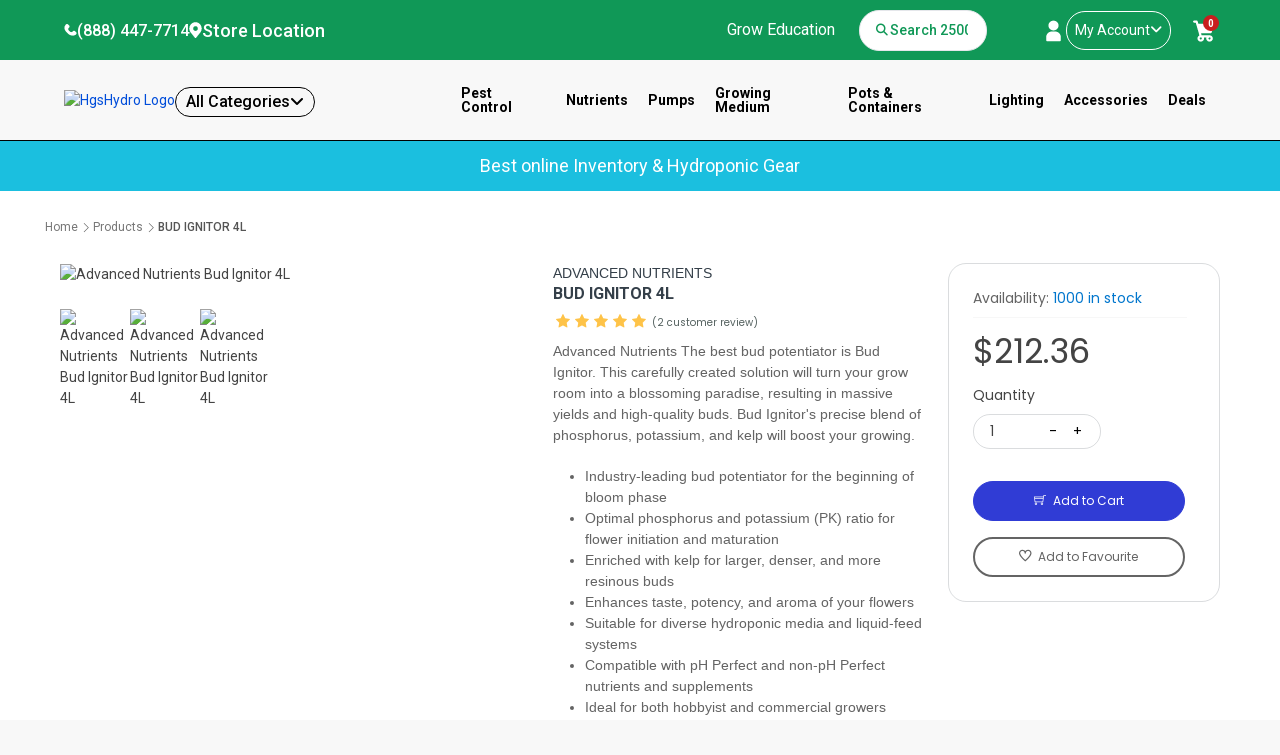

--- FILE ---
content_type: text/html;charset=utf-8
request_url: https://hgshydro.com/product-details/bud-ignitor-4l
body_size: 126714
content:
<!DOCTYPE html>
<html  lang="en">
<head><meta charset="utf-8">
<meta name="viewport" content="width=device-width, initial-scale=1">
<title>Bud Ignitor 4L: Boost Blooms with Advanced Nutrients </title>
<link rel="preconnect" href="https://api.hgshydro.com:5001">
<link rel="preconnect" href="https://hgshydro.nyc3.cdn.digitaloceanspaces.com">
<link rel="preconnect" href="https://fonts.gstatic.com">
<link rel="preconnect" href="https://cdnjs.cloudflare.com">
<meta name="google-site-verification" content="zPJ-OpuRnPo2Xt1dvsXJQNJi3fix-JFCslG8hPxtykc">
<meta name="google-site-verification" content="ZSHZmRyLfIengQ_nf3tbvioTOR_lDWD9y8qrR_cU2tM">
<meta name="google-site-verification" content="G54QTZcSxrYelSaqTxH51smYSHQ9fMdTVFKuyT46BaY">
<link rel="stylesheet" href="https://cdnjs.cloudflare.com/ajax/libs/font-awesome/6.4.2/css/all.min.css">
<script src="https://maps.googleapis.com/maps/api/js?key=AIzaSyDAAAoDrLXZo7jz71Q4-Qj5jjDpSpNivn8&libraries=places" defer></script>
<script type="text/javascript" defer>(function(w,d,s,l,i){w[l]=w[l]||[];w[l].push({'gtm.start': 
          new Date().getTime(),event:'gtm.js'});var f=d.getElementsByTagName(s)[0], 
          j=d.createElement(s),dl=l!='dataLayer'?'&l='+l:'';j.async=true;j.src= 
          'https://www.googletagmanager.com/gtm.js?id='+i+dl;f.parentNode.insertBefore(j,f); 
          })(window,document,'script','dataLayer','GTM-NWT2FKM');</script>
<script type="text/javascript" defer>var _d_site = _d_site || 'F8943EE976F9F652D70D16EC';</script>
<script type="application/ld+json" defer>{
              "@context": "https://schema.org",
              "@type": "Organization",
              "name": "HGS Hydro",
              "alternateName": "Hydroponics Store and Indoor Grow Supplies - HGS Hydro",
              "url": "https://hgshydro.com/",
              "logo": "https://hgshydro.com/logo.avif",
              "contactPoint": {
                "@type": "ContactPoint",
                "telephone": "(888) 447-7714",
                "contactType": "customer service",
                "contactOption": "TollFree",
                "areaServed": "US",
                "availableLanguage": "en"
              },
              "sameAs": [
                "https://www.facebook.com/people/HGS-Hydro/100089616051829/",
                "https://twitter.com/hgshydro",
                "https://www.instagram.com/hgshydro/"
              ]
            }
            </script>
<script src="https://cdn.noibu.com/collect-core.js"></script>
<script defer src="https://widget.privy.com/assets/widget.js"></script>
<script src="https://www.googletagmanager.com/gtag/js?id=AW-11390941572" async></script>
<script defer>window.dataLayer = window.dataLayer || []; function gtag(){dataLayer.push(arguments);} gtag('js', new Date()); gtag('config', 'AW-11390941572');</script>
<script defer>gtag('event', 'conversion', { 'send_to': 'AW-11390941572/rEpcCInw4PAYEITzz7cq', 'transaction_id': '' });</script>
<link rel="canonical" href="https://hgshydro.com/product-details/bud-ignitor-4l">
<meta name="title" content="Bud Ignitor 4L: Boost Blooms with Advanced Nutrients ">
<meta name="keywords" content="BUD IGNITOR 4L">
<meta name="description" content="Supercharge your harvest with Bud Ignitor 4L from Advanced Nutrients. Maximize yields and bud quality. Get your plants thriving today!">
<meta name="author" content="hgshydro">
<meta name="publisher" content="hsghydro">
<style>.dropdown-menu[data-v-dc7700c6]{display:none;opacity:0;transform:translateY(-10px);transition:opacity .3s ease-in-out,transform .3s ease-in-out}.dropdown-access:hover .dropdown-menu[data-v-dc7700c6]{display:block;opacity:1;transform:translateY(0);transition-delay:50ms}.countBadge[data-v-dc7700c6]{background-color:#c81e1e;border-radius:50%;color:#fff!important;display:block;font-size:10px;font-size:.625rem;font-weight:700;height:16px;line-height:17px!important;position:absolute;right:-3px;text-align:center;text-indent:0;top:15px;width:16px}.layer2[data-v-dc7700c6]{background-color:rgba(0,0,0,.35);left:0;min-height:100%;min-width:100%;opacity:0;position:fixed;top:0;transition:all .1s ease;visibility:hidden;width:100%;z-index:99999!important}.main_header[data-v-dc7700c6]{z-index:999}.main2-menu[data-v-dc7700c6]{position:relative;width:auto;z-index:9}.main2-menu ul[data-v-dc7700c6],.main2-menu ul li[data-v-dc7700c6],.main2-menu ul li a[data-v-dc7700c6]{margin:0;padding:0;position:relative}header.version_1 .main2-menu>ul>li>a[data-v-dc7700c6]{color:#fff}.main2-menu ul li a[data-v-dc7700c6]{display:block;padding:3px 10px}.main2-menu>ul>li>a[data-v-dc7700c6]{color:#000;font-size:14px!important;font-size:.8125rem;font-weight:700;line-height:1;padding:10px}.main2-menu>ul>li>a[data-v-dc7700c6]:hover{-moz-columns:#434141;column-count:#434141}header ul.top_tools>li a.btn_search_mob2[data-v-dc7700c6]:before,header ul.top_tools>li a.search_panel[data-v-dc7700c6]:before{content:"\0045";font-size:26px;font-size:1.625rem}header ul.top_tools>li a[data-v-dc7700c6]:before{font-family:header_icons;font-size:26px;font-size:1.625rem;font-weight:500!important}.cp[data-v-dc7700c6]{cursor:pointer!important}.category-mm[data-v-dc7700c6]{background:#fff;display:flex;flex-direction:column;height:100%;left:-100%;max-width:80%;min-width:200px;overflow:hidden;position:fixed;top:0;transition:all .4s ease;width:80%;z-index:99999}.category-mm-list[data-v-dc7700c6]{border-color:rgba(0,0,0,.1);font:inherit;font-size:14px;height:calc(100% - 40px);line-height:20px;list-style-type:none;margin-bottom:0!important;margin:0;overflow-x:hidden;overflow-y:auto;padding:0 20px;position:relative;right:0;top:0;transition:all .4s ease;width:100%}.category-mm-list .category-mm-list-title[data-v-dc7700c6]{color:rgba(0,0,0,.3)!important;font-size:16px;overflow:hidden;padding:10px 0;text-overflow:ellipsis;text-transform:uppercase;white-space:nowrap}.category-mm-list>li>a[data-v-dc7700c6],.category-mm-list>li>div[data-v-dc7700c6],.category-mm-list>li>div a[data-v-dc7700c6]{color:inherit!important;display:block;margin:0;overflow:hidden;padding:5px 0;text-overflow:ellipsis;white-space:nowrap}.category-mm-list>li[data-v-dc7700c6]{position:relative}.category-mm-list>li[data-v-dc7700c6]:after{border-bottom:1px solid;border-color:rgba(0,0,0,.1);bottom:0;content:"";left:0;position:absolute;width:120%}.category-mm-list>li[data-v-dc7700c6]:first-child:after{left:-20px}.category-mm-next[data-v-dc7700c6],.category-mm-prev[data-v-dc7700c6]{position:relative}.category-mm-next[data-v-dc7700c6]:after{border-color:rgba(0,0,0,.3);left:auto;right:3px;transform:rotate(-46deg)}.category-mm-prev[data-v-dc7700c6]:before{left:3px;right:auto;transform:rotate(134deg)}.category-mm-next[data-v-dc7700c6]:after,.category-mm-prev[data-v-dc7700c6]:before{border-color:transparent rgba(0,0,0,.3) rgba(0,0,0,.3) transparent;border-style:solid;border-width:2px;bottom:0;content:"";display:block;height:8px;margin:auto;position:absolute;top:0;width:8px}.category-mm-footer[data-v-dc7700c6]{border-top-style:solid;border-top-width:1px;bottom:0;color:rgba(0,0,0,.3);font-size:16px;height:40px;padding:10px 0;text-align:center}.sub-category-mm-list[data-v-dc7700c6]{border-color:rgba(0,0,0,.1);font:inherit;font-size:14px;height:calc(100% - 40px);left:-100%;line-height:20px;list-style-type:none;margin:0;margin-bottom:0!important;max-width:450px;min-width:200px;overflow-x:hidden;overflow-y:auto;padding:0 20px;position:fixed;top:110px;transition:all .4s ease;width:80%}.sub-category-mm-list>li>a[data-v-dc7700c6],.sub-category-mm-list>li>div[data-v-dc7700c6],.sub-category-mm-list>li>div a[data-v-dc7700c6]{color:inherit!important;display:block;margin:0;overflow:hidden;padding:5px 0;text-overflow:ellipsis;white-space:nowrap}.sub-category-mm-list>li[data-v-dc7700c6]{position:relative}.sub-category-mm-list>li[data-v-dc7700c6]:after{border-bottom:1px solid;border-color:rgba(0,0,0,.1);bottom:0;content:"";left:0;position:absolute;width:120%}.sub-category-mm-list>li[data-v-dc7700c6]:first-child:after{left:-20px}.category-mm-layer[data-v-dc7700c6]{background:#000;display:none;height:100%;left:0;opacity:0;position:fixed;top:0;transition:all .4s ease;width:100%;z-index:99989}@media only screen and (min-width:992px){.main2-menu ul>li[data-v-dc7700c6]{display:inline-block}}@media only screen and (max-width:1200px){.main2-menu.shows[data-v-dc7700c6]{left:0;transform:translateX(0);z-index:99999!important}.main2-menu[data-v-dc7700c6]{background-color:#fff;bottom:0;height:100%;left:-110%;margin:0;overflow:auto;position:fixed;top:0;transform:translateX(-200%);transition:all .5s cubic-bezier(.77,0,.175,1);width:45%;z-index:9999}.main2-menu a[data-v-dc7700c6],.main2-menu li[data-v-dc7700c6]{color:#444!important;display:block}.main2-menu ul li[data-v-dc7700c6]{border-bottom:1px solid #ededed;display:block!important}.main2-menu ul li>a[data-v-dc7700c6]{padding:15px}.search_mob_wp[data-v-dc7700c6]{margin-bottom:1rem}}@media only screen and (min-width:768px){.category-mm[data-v-dc7700c6]{display:none}.category-mm-layer[data-v-dc7700c6]{display:none!important}}@media only screen and (max-width:580px){.main2-menu[data-v-dc7700c6]{width:100%}.logo-margin[data-v-dc7700c6]{margin-left:1.9rem}}@media (min-width:310px){.hgscat-mob[data-v-dc7700c6]{float:left!important;font-size:.7rem;margin-left:0!important}.hgscat-brd[data-v-dc7700c6]{float:left;font-size:.7rem;margin-left:10px!important}}@media (min-width:350px){.hgscat-mob[data-v-dc7700c6]{float:left!important;font-size:.9rem;margin-left:0!important}.hgscat-brd[data-v-dc7700c6]{float:left;font-size:.9rem;margin-left:20px!important}}.minMenuDesktop[data-v-dc7700c6]{height:600px;max-height:80vh;overflow-x:hidden;overflow-y:scroll}.minMenuDesktop[data-v-dc7700c6]::-webkit-scrollbar{width:10px}.minMenuDesktop[data-v-dc7700c6]::-webkit-scrollbar-track{border-radius:10px;box-shadow:inset 0 0 5px grey}.minMenuDesktop[data-v-dc7700c6]::-webkit-scrollbar-thumb{background:#006aff;border-radius:10px}.minMenuDesktop[data-v-dc7700c6]::-webkit-scrollbar-thumb:hover{background:#006aff}.custom-search-input ul[data-v-dc7700c6]{background-color:#fff;border:1px solid #ccc;border-radius:0 0 5px 5px;border-top:none;list-style:none;max-height:30rem;overflow-x:hidden;overflow-y:scroll;padding:0;position:absolute;width:100%;z-index:1}.custom-search-input li[data-v-dc7700c6]{cursor:pointer;padding:10px}.custom-search-input li[data-v-dc7700c6]:hover{background-color:#f5f5f5}.auto-com-box hr[data-v-dc7700c6]{background-color:transparent!important;margin:0;opacity:.75}.auto-com-box img[data-v-dc7700c6]{max-height:75px;max-width:75px;-o-object-fit:cover;object-fit:cover}.product-sku[data-v-dc7700c6]{color:#6c6c6c;font-size:70%;margin-bottom:-2px;margin-top:5px}.in-stock[data-v-dc7700c6]{background:#efefef;border:1px solid #e5e5e5;border-radius:9px;color:#75bb6a;font-size:11px;font-weight:500;margin-top:5px;padding:0 8px}.auto-com-box ul[data-v-dc7700c6]::-webkit-scrollbar{width:8px}.auto-com-box ul[data-v-dc7700c6]::-webkit-scrollbar-track{border-radius:10px;box-shadow:inset 0 0 5px grey}.auto-com-box ul[data-v-dc7700c6]::-webkit-scrollbar-thumb{background:#52e69c;border-radius:10px}.auto-com-box ul[data-v-dc7700c6]::-webkit-scrollbar-thumb:hover{background:#52e69c}.cut-text[data-v-dc7700c6]{overflow:hidden;text-overflow:ellipsis;white-space:nowrap;width:100%!important}.s-method-name[data-v-dc7700c6]:after{content:"v"}.cutoff-domestic[data-v-dc7700c6]{background:#fff;border:none!important;border-radius:10px!important;box-shadow:0 1.54647px 11.2119px rgba(0,0,0,.19)!important;height:auto;margin-left:-270px;overflow:hidden;padding:0!important;width:380px!important}.cutoff-domestic .head-back[data-v-dc7700c6]{background-color:#242422;float:left;height:105px!important;margin-left:-11px;margin-top:-21px;transform:rotate(353deg);width:400px!important}.cutoff-domestic .head-back>span[data-v-dc7700c6]{background-position:35px 25px;background-repeat:no-repeat;color:#fff;float:left;font-size:11px;font-weight:500;height:35px;line-height:16px;padding-left:32px;padding-top:0;transform:rotate(6.5deg);width:56%}.cutoff-domestic .head-back>span.time-icn[data-v-dc7700c6]{background-image:url(https://hgshydro.nyc3.cdn.digitaloceanspaces.com/frontend/default/time-1.svg);background-position:31px 33px;background-repeat:no-repeat;background-size:20px;color:#fff;float:left;font-size:15px;font-weight:400;height:53px;line-height:13px;padding-left:60px;padding-top:38px;position:relative;top:5px;transform:rotate(7deg);width:100%}.cutoff-domestic .head-back>span.cutoff-textw[data-v-dc7700c6]{width:46%}.cutoff-domestic .head-back>span.van-img[data-v-dc7700c6]{position:relative}.cutoff-domestic .head-back>span.van-img[data-v-dc7700c6]:after{background-image:url(https://hgshydro.nyc3.cdn.digitaloceanspaces.com/frontend/default/van-1.png);background-position:-7px -18px;background-repeat:no-repeat;background-size:180px;content:"";height:80px;left:190px;position:absolute;top:-57px;width:170px}ul.select-del-opt[data-v-dc7700c6]{float:left!important;margin:25px 5%!important;width:90%!important}ul.select-del-opt>li[data-v-dc7700c6]{float:left;margin:10px 0;width:100%}ul.select-del-opt>li>input[type=radio][data-v-dc7700c6]{-webkit-appearance:none;-moz-appearance:none;appearance:none;background-clip:content-box;background-color:#fff;border:2px solid #bbb;border-radius:50%;cursor:pointer;display:inline-block;float:left;height:18px;margin-top:14px;padding:2px;width:18px}ul.select-del-opt>li>label[data-v-dc7700c6]{background:#fff;border-radius:10px;box-shadow:0 1.54647px 9.2788px rgba(0,0,0,.15);color:#404040;float:left;font-size:11px;font-weight:400;margin-left:10px;padding:7px 10px;text-transform:capitalize;width:89%}ul.select-del-opt>li>input[type=radio][data-v-dc7700c6]:checked{background-color:#f10600;border-color:#f10600}.custom-form-check-label[data-v-dc7700c6]{align-items:center;display:flex;justify-content:space-between;position:relative}.custom-form-check-label.active[data-v-dc7700c6]{border:1px solid #000;z-index:1000}ul.select-del-opt>li>.default-timer[data-v-dc7700c6]{background-color:#e8e8e8;border-radius:0 0 5.79925px 5.79925px;color:#000;display:block;font-size:11px;font-weight:500;margin-left:48px;margin-top:36px;padding-left:15px;padding-top:6px;width:105px}.cutoff-domestic .free-del[data-v-dc7700c6]{background-color:#f5f5f5;border-radius:16px;float:left;margin:25px 7% 20px;width:86%}.cutoff-domestic .free-del>span[data-v-dc7700c6]{color:#000;display:inline-block;font-size:12px;font-weight:400;padding:8px 10px 8px 10%}.cutoff-domestic .free-del>span.ver-line[data-v-dc7700c6]{background-color:#000;display:inline-block;height:13px;margin-left:10px;padding:0;vertical-align:middle;width:1px}.cutoff-domestic .free-del>span.free-prize[data-v-dc7700c6]{display:inline-block;padding-left:20px}@media (max-width:968px){cutoff-domestic[data-v-dc7700c6]{margin-left:-70px}}@media (max-width:768px){.cutoff-domestic[data-v-dc7700c6]{background:#fff;border:none!important;border-radius:10px!important;box-shadow:0 1.54647px 11.2119px rgba(0,0,0,.19)!important;height:auto;margin-left:-234px;overflow:hidden;padding:0!important;width:350px!important}.countBadge[data-v-dc7700c6]{left:8px;top:-8px}.main_header[data-v-dc7700c6]{z-index:99}}.sub-menu-item[data-v-dc7700c6]{font-size:16px;padding:10px}.main2-menu ul li>.sub-menu-item a[data-v-dc7700c6]{padding:10px}.active-search-border[data-v-dc7700c6]{border:1px solid #d1cdcd}.search-input-wrap[data-v-dc7700c6]{border:1px solid #e5e7eb;border-radius:20px}.search-input-wrap .input-search-icon[data-v-dc7700c6]{color:#109857}.search-input-wrap input[data-v-dc7700c6]::-moz-placeholder{color:#109857!important;font-weight:500}.search-input-wrap input[data-v-dc7700c6]::placeholder{color:#109857!important;font-weight:500}@media (min-width:400px) and (max-width:650px){.custom-search-input .auto-com-box ul.search-dropdown[data-v-dc7700c6]{min-width:400px!important;right:0!important}}@media (min-width:650px){.custom-search-input .auto-com-box ul.search-dropdown[data-v-dc7700c6]{right:0;width:100%}}</style>
<style>.app-footer[data-v-97cdce1f]{background:#109857;color:#fff;font-family:Arial,sans-serif;padding-bottom:0;padding-top:40px}.footer-main[data-v-97cdce1f]{display:grid;gap:30px;grid-template-columns:30% repeat(3,1fr)}.footer-logo[data-v-97cdce1f]{margin-bottom:10px;width:180px}.footer-section h4[data-v-97cdce1f]{color:#fff;font-size:16px;font-weight:700;margin-bottom:15px}.footer-section p[data-v-97cdce1f]{font-size:16px;max-width:300px}.footer-section ul[data-v-97cdce1f]{list-style:none;margin:0;padding:0}.footer-section ul li[data-v-97cdce1f]{margin-bottom:10px}.footer-section ul li a[data-v-97cdce1f]{color:#fff;font-size:16px;text-decoration:none;transition:color .2s}.footer-section ul li a[data-v-97cdce1f]:hover{text-decoration:underline}.footer-contact[data-v-97cdce1f]{display:flex;flex-direction:column;font-size:16px;gap:10px;margin-top:15px}.footer-contact i[data-v-97cdce1f]{margin-right:3px}.footer-bottom[data-v-97cdce1f]{background:#10894f;font-size:16px;padding:12px 0;text-align:center}.footer-bottom a[data-v-97cdce1f]{color:#fff;text-decoration:underline}@media (max-width:900px){.footer-main[data-v-97cdce1f]{grid-template-columns:1fr;padding:0 20px 20px}.footer-section p[data-v-97cdce1f]{max-width:100%}.footer-menu-wrapper[data-v-97cdce1f]{display:flex;flex-direction:row;flex-wrap:wrap;gap:20px}.footer-menu-wrapper .footer-section[data-v-97cdce1f]{flex:1;min-width:45%}}</style>
<style>.scroll-to-top-button[data-v-2bddf5b1]{align-items:center;background-color:#fff;border:2px solid #098648;border-radius:50%;bottom:60px;box-shadow:0 4px 10px rgba(0,0,0,.2);color:#098648;cursor:pointer;display:flex;font-size:10px;height:60px;justify-content:center;opacity:1;outline:none;position:fixed;right:50px;transition:opacity .3s ease-in-out;width:60px;z-index:5}@media (max-width:768px){.scroll-to-top-button[data-v-2bddf5b1]{background-color:#fff;border:2px solid #098648;border-radius:100%;bottom:18px!important;color:#098648;font-size:8px;height:50px;right:18px!important;width:50px}}</style>
<style>.spin[data-v-25cac2fe]{background-color:#000;filter:progid:DXImageTransform.Microsoft.Alpha(opacity=80);height:100%;left:0;opacity:.9;position:fixed;text-align:center;top:0;width:100%;z-index:1000}.ring[data-v-25cac2fe]{height:100%;left:47%;margin:auto;position:absolute;top:35%}.lds-ripple[data-v-25cac2fe]{display:inline-block;height:80px;position:relative;width:80px}.lds-ripple div[data-v-25cac2fe]{animation:lds-ripple-25cac2fe 1s cubic-bezier(0,.2,.8,1) infinite;border:4px solid coral;border-radius:50%;opacity:1;position:absolute}.lds-ripple div[data-v-25cac2fe]:nth-child(2){animation-delay:-.5s}@keyframes lds-ripple-25cac2fe{0%{height:0;left:36px;opacity:1;top:36px;width:0}to{height:72px;left:0;opacity:0;top:0;width:72px}}@media (max-device-width:700px){.ring[data-v-25cac2fe]{height:100%;left:40%;margin:auto;position:absolute;top:35%}}</style>
<style>.my-custom[data-v-6a7faf81]{margin-bottom:0;margin-top:24px}.progress[data-v-6a7faf81]{height:10px!important}.hr_custom[data-v-6a7faf81]{border:1px solid #000;margin-bottom:1rem!important}.fs-12[data-v-6a7faf81]{font-size:.75rem}@media screen and (max-width:380px){.fs-12[data-v-6a7faf81]{font-size:.68rem}}#places_retailer[data-v-6a7faf81]{overflow-y:scroll}#places_retailer[data-v-6a7faf81]::-webkit-scrollbar{width:10px}#places_retailer[data-v-6a7faf81]::-webkit-scrollbar-track{background-color:#fff;border-radius:10px;box-shadow:inset 0 0 5px grey}#places_retailer[data-v-6a7faf81]::-webkit-scrollbar-thumb{background:#34c38f;border-radius:10px}#places_retailer[data-v-6a7faf81]::-webkit-scrollbar-thumb:hover{background:#34c38f}#places_retailer[data-v-6a7faf81]::-moz-scrollbar-thumb{background-color:#34c38f;border-radius:10px}#places_retailer[data-v-6a7faf81]::-moz-scrollbar-track{background-color:#fff}.places_retailer[data-v-6a7faf81]{overflow-y:scroll;scrollbar-color:#34c38f #fff;scrollbar-width:thin}.places_retailer[data-v-6a7faf81]::-webkit-scrollbar-thumb{background-color:#34c38f;border-radius:10px}.places_retailer[data-v-6a7faf81]::-moz-scrollbar-thumb{background-color:#34c38f;border-radius:10px}.places_retailer[data-v-6a7faf81]::-webkit-scrollbar-track{background-color:#fff}.places_retailer[data-v-6a7faf81]::-moz-scrollbar-track{background-color:#fff}.table.cart-list[data-v-6a7faf81]{margin:0}.table.cart-list th[data-v-6a7faf81],.table.options_cart th[data-v-6a7faf81]{background-color:transparent;border:0;color:#111;font-weight:400;padding-top:0;text-transform:uppercase}.table.cart-list th[data-v-6a7faf81]:first-child{width:70%}.table.cart-list th[data-v-6a7faf81]:nth-child(2){width:15%}.table.cart-list th[data-v-6a7faf81]:nth-child(3){width:20%}.table.cart-list th[data-v-6a7faf81]:nth-child(4){width:5%}.table.cart-list td[data-v-6a7faf81]{border:0;vertical-align:middle}.table.cart-list td strong[data-v-6a7faf81]{font-weight:500}.table.cart-list td.options a[data-v-6a7faf81]{display:inline-block;margin-right:10px}.table.cart-list td.options a i[data-v-6a7faf81]{font-size:18px;font-size:1.125rem}.table.cart-list td .numbers-row[data-v-6a7faf81]{background-color:#fff}.table.cart-list.table-striped tbody tr[data-v-6a7faf81]:nth-of-type(odd){background-color:rgba(0,0,0,.045)}.table-striped>tbody>tr[data-v-6a7faf81]:nth-of-type(odd){--bs-table-accent-bg:none}@media (max-width:767px){.table.cart-list[data-v-6a7faf81],.table.cart-list tbody[data-v-6a7faf81],.table.cart-list td[data-v-6a7faf81],.table.cart-list th[data-v-6a7faf81],.table.cart-list thead[data-v-6a7faf81],.table.cart-list tr[data-v-6a7faf81]{border:0;display:block}.table.cart-list thead tr[data-v-6a7faf81]{left:-9999px;position:absolute;top:-9999px}.table.cart-list tr[data-v-6a7faf81]{border:1px solid #ddd}}@media (max-width:767px) and (max-width:991px){.table.cart-list tr[data-v-6a7faf81]{margin-bottom:20px}}@media (max-width:767px){.table.cart-list td[data-v-6a7faf81]{border:none;border-bottom:1px solid #ddd;padding-left:35%;position:relative}.table.cart-list td[data-v-6a7faf81]:before{left:12px;padding-right:10px;position:absolute;top:12px;white-space:nowrap;width:45%}.table.cart-list td[data-v-6a7faf81]:first-of-type:before,.table.cart-list td[data-v-6a7faf81]:nth-of-type(2):before,.table.cart-list td[data-v-6a7faf81]:nth-of-type(3):before,.table.cart-list td[data-v-6a7faf81]:nth-of-type(4):before,.table.cart-list td[data-v-6a7faf81]:nth-of-type(5):before{color:#111;font-weight:700}.table.cart-list td[data-v-6a7faf81]:first-of-type:before{content:"Product"}.table.cart-list td[data-v-6a7faf81]:nth-of-type(2):before{content:"Price"}.table.cart-list td[data-v-6a7faf81]:nth-of-type(3):before{content:"Quantity"}.table.cart-list td[data-v-6a7faf81]:nth-of-type(4):before{content:"Subtotal"}.table.cart-list td[data-v-6a7faf81]:nth-of-type(5):before{content:"Edit"}}.thumb_cart[data-v-6a7faf81]{background-color:#fff;box-sizing:content-box;float:left;height:60px;margin-right:10px;overflow:hidden;padding:5px;position:relative;width:60px}.thumb_cart img[data-v-6a7faf81]{height:auto;left:50%;position:absolute;top:50%;transform:translate(-50%,-50%) scale(1.1);width:60px}@media (max-width:991px){.thumb_cart[data-v-6a7faf81]{display:none}}.item_cart[data-v-6a7faf81]{float:left;font-weight:500;line-height:1.3;margin:25px 0 0 10px;width:65%}@media (max-width:991px){.item_cart[data-v-6a7faf81]{float:none;margin:5px 0 0;width:100%}}.cart_actions .apply-coupon .form-control[data-v-6a7faf81]{height:40px;margin-right:10px}@media (max-width:575px){.cart_actions .apply-coupon .form-control[data-v-6a7faf81]{margin:0 0 5px}.cart_actions .btn_1[data-v-6a7faf81]{margin-bottom:15px;width:100%}}.box_cart[data-v-6a7faf81]{background-color:#fff;padding:30px 0;text-align:right}@media (max-width:767px){.box_cart[data-v-6a7faf81]{padding:30px 0}}.box_cart h5[data-v-6a7faf81]{margin-top:0;padding:0;text-transform:uppercase}.box_cart small[data-v-6a7faf81]{display:block;line-height:1.1;margin-top:10px;text-align:center}.box_cart ul[data-v-6a7faf81]{font-size:16px;font-size:1rem;font-weight:500;list-style:none;margin:0 0 15px;padding:0}.box_cart ul li span[data-v-6a7faf81]{float:left}.box_cart ul li[data-v-6a7faf81]:last-child{color:#ff5353;font-size:21px;font-size:1.3125rem;font-weight:700;margin-top:10px;text-transform:uppercase}</style>
<style>.page-enter-active,.page-leave-active{transition:all .4s}.page-enter-from,.page-leave-to{filter:blur(1rem);opacity:0}.customer-review-section-container button.carousel__prev{left:-24px!important}.customer-review-section-container button.carousel__next{right:-24px!important}@media (max-width:767px){.customer-review-section-container button.carousel__next{right:-21px!important}.customer-review-section-container button.carousel__prev{left:-22px!important}}.fs-16{font-size:16px!important}.product-content img{max-width:100%!important}</style>
<style>@import url("https://fonts.googleapis.com/css2?family=Poppins:wght@100;200;300;400;500;600;700;800;900&display=swap");@import url("https://fonts.googleapis.com/css2?family=Roboto:wght@100;300;400;500;700;900&display=swap");[data-v-323599d3]:root{--vc-clr-primary:#642afb;--vc-clr-secondary:#8e98f3;--vc-clr-white:#fff;--vc-icn-width:1.2em;--vc-nav-width:30px;--vc-nav-height:30px;--vc-nav-border-radius:var(--vc-nav-width);--vc-nav-color:var(--vc-clr-white);--vc-nav-background:var(--vc-clr-primary);--vc-pgn-width:10px;--vc-pgn-height:5px;--vc-pgn-margin:5px;--vc-pgn-border-radius:0;--vc-pgn-background-color:var(--vc-clr-secondary);--vc-pgn-active-color:var(--vc-clr-primary)}.carousel[data-v-323599d3]{position:relative;text-align:center}.carousel[data-v-323599d3],.carousel *[data-v-323599d3]{box-sizing:border-box}.carousel__track[data-v-323599d3]{display:flex;margin:0;padding:0;position:relative}.carousel__viewport[data-v-323599d3]{overflow:hidden}.carousel__icon[data-v-323599d3]{fill:currentColor;height:var(--vc-icn-width);width:var(--vc-icn-width)}.carousel__next[data-v-323599d3],.carousel__prev[data-v-323599d3]{align-items:center;background:var(--vc-nav-background);border:0;border-radius:var(--vc-nav-border-radius);color:var(--vc-nav-color);cursor:pointer;display:flex;font-size:calc(var(--vc-nav-width)*2/3);height:var(--vc-nav-height);justify-content:center;padding:0;position:absolute;text-align:center;width:var(--vc-nav-width)}.carousel__prev[data-v-323599d3]{left:-10px;top:50%;transform:translate(-50%,-50%)}.carousel__next[data-v-323599d3]{right:-10px;top:50%;transform:translate(50%,-50%)}.carousel--rtl .carousel__prev[data-v-323599d3]{left:auto;right:0;transform:translate(50%,-50%)}.carousel--rtl .carousel__next[data-v-323599d3]{left:0;right:auto;transform:translate(-50%,-50%)}.carousel__slide[data-v-323599d3]{align-items:center;display:flex;flex-shrink:0;justify-content:center;margin:0;position:relative;scroll-snap-stop:auto}.carousel__pagination[data-v-323599d3]{display:flex;justify-content:center;list-style:none}.carousel__pagination-button[data-v-323599d3]{background-color:#fff;border:0;border-radius:var(--vc-pgn-height);cursor:pointer;height:var(--vc-pgn-height);margin:var(--vc-pgn-margin);width:var(--vc-pgn-width)}.carousel__pagination-button--active[data-v-323599d3]{background-color:green}.countdown_inner[data-v-323599d3]{background:#f33;color:#fff;font-weight:500;margin-bottom:30px;padding:5px;text-align:center}@media (max-width:767px){.countdown_inner[data-v-323599d3]{margin-bottom:15px}}.countdown_inner.version_2[data-v-323599d3]{padding:10px 5px;position:relative}.countdown_inner.version_2[data-v-323599d3]:before{border-color:#f33 transparent transparent;border-style:solid solid solid none;border-width:15px 15px 15px 0;bottom:-26px;content:"";left:0;position:absolute;width:15px}@media (max-width:991px){.countdown_inner.version_2[data-v-323599d3]:before{display:none}}.countdown_inner.version_2 strong[data-v-323599d3]{display:block;font-size:28px;font-size:1.75rem;font-weight:900;line-height:1.2}.countdown_inner .countdown[data-v-323599d3]{display:inline-block;font-size:16px;font-size:1rem;margin:0;position:static;width:auto}.countdown_inner .countdown[data-v-323599d3]:before{display:none}.all[data-v-323599d3]{height:auto;width:100%}.all .slider[data-v-323599d3],.all .slider-two[data-v-323599d3]{height:auto;overflow:hidden;position:relative;width:auto}.all .slider .owl-dots[data-v-323599d3],.all .slider .owl-nav[data-v-323599d3],.all .slider-two .owl-dots[data-v-323599d3],.all .slider-two .owl-nav[data-v-323599d3]{display:none}.all .slider-two:hover .left[data-v-323599d3],.all .slider-two:hover .right[data-v-323599d3],.all .slider:hover .left[data-v-323599d3],.all .slider:hover .right[data-v-323599d3]{opacity:1;visibility:visible}.all .slider-two:hover .left[data-v-323599d3],.all .slider:hover .left[data-v-323599d3]{left:20px}.all .slider-two:hover .right[data-v-323599d3],.all .slider:hover .right[data-v-323599d3]{right:20px}.all .slider .item-box[data-v-323599d3],.all .slider-two .item-box[data-v-323599d3]{background-position:50%;background-size:cover;height:450px;overflow:hidden;position:relative;width:100%}@media (max-width:767px){.all .slider .item-box[data-v-323599d3],.all .slider-two .item-box[data-v-323599d3]{height:350px}}.all .slider .left[data-v-323599d3],.all .slider .right[data-v-323599d3],.all .slider-two .left[data-v-323599d3],.all .slider-two .right[data-v-323599d3]{background-color:#000;background-color:rgba(0,0,0,.5);border-radius:50%;color:#fff;cursor:pointer;font-size:18px;font-size:1.125rem;height:40px;line-height:42px;margin-top:-20px;opacity:0;position:absolute;text-align:center;top:50%;visibility:hidden;width:40px;z-index:1}.all .slider .left[data-v-323599d3]:hover,.all .slider .right[data-v-323599d3]:hover,.all .slider-two .left[data-v-323599d3]:hover,.all .slider-two .right[data-v-323599d3]:hover{opacity:1;visibility:visible}.all .slider .left[data-v-323599d3],.all .slider-two .left[data-v-323599d3]{left:-20px;transition:left .25s ease}.all .slider .left[data-v-323599d3]:hover,.all .slider-two .left[data-v-323599d3]:hover{left:20px}.all .slider .left.nonl[data-v-323599d3],.all .slider .right.nonr[data-v-323599d3],.all .slider-two .left.nonl[data-v-323599d3],.all .slider-two .right.nonr[data-v-323599d3]{opacity:0;visibility:hidden}.all .slider .left.nonl[data-v-323599d3],.all .slider-two .left.nonl[data-v-323599d3]{left:-20px}.all .slider .right[data-v-323599d3],.all .slider-two .right[data-v-323599d3]{right:-20px;transition:right .25s ease}.all .slider .right[data-v-323599d3]:hover,.all .slider-two .right[data-v-323599d3]:hover{right:20px}.all .slider .right.nonr[data-v-323599d3],.all .slider-two .right.nonr[data-v-323599d3]{right:-20px}.all .slider-two:hover .left-t[data-v-323599d3]{left:0;opacity:1;visibility:visible}.all .slider-two:hover .right-t[data-v-323599d3]{opacity:1;right:0;visibility:visible}.all .slider-two .item[data-v-323599d3]{background-position:50%;background-size:cover;border:2px solid #e6ecf2;cursor:pointer;height:100px;transition:all .25s ease}.all .slider-two .item.active[data-v-323599d3]{border:2px solid #ccc}.all .slider-two .owl-stage[data-v-323599d3]{padding:20px 0}.all .slider-two .left-t[data-v-323599d3],.all .slider-two .right-t[data-v-323599d3]{background:no-repeat rgba(0,77,218,.85) url(../img/arrow_right.svg) 50%;cursor:pointer;height:99px;opacity:0;position:absolute;top:20px;transition:all .25s ease;visibility:hidden;width:40px;z-index:1}.all .slider-two .left-t[data-v-323599d3]:hover,.all .slider-two .right-t[data-v-323599d3]:hover{opacity:1;visibility:visible}.all .slider-two .left-t[data-v-323599d3]{left:-40px;transform:rotate(180deg)}.all .slider-two .left-t[data-v-323599d3]:hover{left:0}.all .slider-two .left-t.nonl-t[data-v-323599d3],.all .slider-two .right-t.nonr-t[data-v-323599d3]{opacity:0;visibility:hidden}.all .slider-two .left-t.nonl-t[data-v-323599d3]{left:-40px}.all .slider-two .right-t[data-v-323599d3]:hover{right:0}.all .slider-two .right-t.nonr-t[data-v-323599d3]{right:-40px}.prod_info[data-v-323599d3]{border-bottom:1px solid #ededed;padding-bottom:25px}@media (max-width:767px){.prod_info[data-v-323599d3]{border-bottom:none;padding-bottom:15px}}.prod_info h1[data-v-323599d3]{font-size:24px;font-size:1.5rem;margin:10px 0 2px}.prod_info .rating[data-v-323599d3]{margin-bottom:10px}.prod_info p[data-v-323599d3]{margin-bottom:20px}.prod_info small[data-v-323599d3]{font-weight:600}.prod_info.version_2[data-v-323599d3]{border-bottom:none}.prod_options[data-v-323599d3]{padding:20px 0}@media (max-width:991px){.prod_options[data-v-323599d3]{padding:0 0 20px}}.prod_options label[data-v-323599d3]{padding-top:5px}.prod_options .nice-select[data-v-323599d3]{border:1px solid #ddd;height:40px;line-height:34px;padding-left:10px}.prod_options .nice-select[data-v-323599d3]:after{right:15px}.prod_options strong[data-v-323599d3]{font-weight:500;line-height:36px;text-transform:uppercase}.prod_options .colors ul[data-v-323599d3]{margin:0;padding:0}.prod_options .colors ul li[data-v-323599d3]{display:inline-block;margin-right:5px}.prod_options .colors ul li a.color[data-v-323599d3]{border-radius:50%;display:block;height:28px;position:relative;width:28px}.prod_options .colors ul li a.color[data-v-323599d3]:hover{transform:scale(1.1)}.prod_options .colors ul li a.color.active[data-v-323599d3]:hover{transform:scale(1)}.prod_options .colors ul li a.color.active[data-v-323599d3]:before{color:#fff;content:"\e64c";font-family:themify;font-size:13px;font-size:.8125rem;font-weight:700;left:8px;line-height:1;position:absolute;top:8px}.prod_options .colors ul li a.color.color_1[data-v-323599d3]{background-color:#fc0}.prod_options .colors ul li a.color.color_2[data-v-323599d3]{background-color:#f93}.prod_options .colors ul li a.color.color_3[data-v-323599d3]{background-color:#f96}.prod_options .colors ul li a.color.color_4[data-v-323599d3]{background-color:#f99}.prod_options .colors ul li a.color.color_5[data-v-323599d3]{background-color:#fc0}.prod_options.version_2[data-v-323599d3]{border:none}.price_main[data-v-323599d3]{line-height:1;padding-top:10px}@media (max-width:767px){.price_main[data-v-323599d3]{padding-top:10px;text-align:left}}@media (max-width:991px){.price_main[data-v-323599d3]{padding-top:10px;text-align:left}}@media (max-width:575px){.price_main[data-v-323599d3]{margin-bottom:0;padding-top:10px}}.price_main .old_price[data-v-323599d3]{font-size:18px!important;font-size:1rem!important}.price_main .new_price[data-v-323599d3]{font-size:24px;font-size:1.5rem}.price_main .percentage[data-v-323599d3]{top:-2px}@media (max-width:767px){.btn_add_to_cart[data-v-323599d3]{text-align:right}}.btn_add_to_cart a.btn_1[data-v-323599d3]{text-transform:uppercase;width:100%}@media (max-width:767px){.btn_add_to_cart a.btn_1[data-v-323599d3]{display:inline-block;margin-top:30px;width:auto}.btn_add_to_favourites[data-v-323599d3]{text-align:right}}.btn_add_to_favourites a.btn_1[data-v-323599d3]{text-transform:uppercase;width:100%}@media (max-width:767px){.btn_add_to_favourites a.btn_1[data-v-323599d3]{display:inline-block;margin-top:30px;width:auto}}.nav-link[data-v-323599d3]{color:#444;display:block;font-size:15px;font-size:.9375rem;height:30px;padding:0 15px}.nav-link[data-v-323599d3]:focus,.nav-link[data-v-323599d3]:hover{text-decoration:none}.nav-link.disabled[data-v-323599d3]{color:#6c757d}.nav-tabs[data-v-323599d3]{border:none;border-bottom:2px solid #dee2e6}.nav-tabs .nav-item[data-v-323599d3]{margin-bottom:-2px}.nav-tabs .nav-link[data-v-323599d3]{border:none}.nav-tabs .nav-link.disabled[data-v-323599d3]{background-color:transparent;border-color:transparent;color:#6c757d}.nav-tabs .nav-item.show .nav-link[data-v-323599d3],.nav-tabs .nav-link.active[data-v-323599d3]{background-color:transparent;border-bottom:2px solid #004dda;color:#004dda}.tabs_product[data-v-323599d3]{margin-top:30px;text-align:center}@media (max-width:767px){.tabs_product[data-v-323599d3]{margin-top:-30px;padding-top:0}}.tabs_product .nav-tabs[data-v-323599d3]{border:none;border-bottom:1px solid transparent;display:flex}@media (max-width:767px){.tabs_product .nav-tabs[data-v-323599d3]{display:none}}.tabs_product .nav-tabs .nav-item[data-v-323599d3]{font-weight:500;text-transform:uppercase}.tabs_product.version_2[data-v-323599d3]{margin-top:0}.tabs_product.version_2 .nav-tabs[data-v-323599d3]{flex-direction:row;justify-content:center}.tabs_product.version_3[data-v-323599d3]{margin-top:0;position:relative}@media (max-width:767px){.tabs_product.version_3 .nav-tabs[data-v-323599d3]{display:flex}}.product_actions ul[data-v-323599d3]{list-style:none;margin:15px 0 0 2px;padding:0}@media (max-width:767px){.product_actions ul[data-v-323599d3]{display:none}}.product_actions ul li[data-v-323599d3]{float:left;margin-right:25px}@media (max-width:767px){.product_actions ul li[data-v-323599d3]{margin:-5px 10px 0 0}}@media (max-width:767px) and (max-width:767px){.product_actions ul li:first-child i[data-v-323599d3],.product_actions ul li:nth-child(2) i[data-v-323599d3]{font-size:21px;font-size:1.3125rem}}.product_actions ul li a[data-v-323599d3]{color:#444}.product_actions ul li a[data-v-323599d3]:hover{color:#004dda}.product_actions ul li a i[data-v-323599d3]{margin-right:5px}@media (max-width:767px){.product_actions ul li a span[data-v-323599d3]{display:none}}.tab_content_wrapper[data-v-323599d3]{background-color:#f8f8f8;padding:60px 0 35px}@media (max-width:991px){.tab_content_wrapper[data-v-323599d3]{padding:30px 0 10px}}@media (max-width:767px){.tab_content_wrapper[data-v-323599d3]{background-color:#fff;border-bottom:1px solid #ddd;padding:15px 0}}.tab_content_wrapper .card[data-v-323599d3]{background-color:transparent;border:none}.tab_content_wrapper .card .card-header[data-v-323599d3]{background-color:transparent;background-color:#f8f8f8;border:0;border-top:1px solid #ddd;margin:0 -15px;padding:0}.tab_content_wrapper .card .card-header a[data-v-323599d3]{color:#111;display:block;font-size:18px;font-size:1.125rem;padding:15px}.tab_content_wrapper .card .card-body[data-v-323599d3]{padding:0}.tab_content_wrapper .card .card-body h3[data-v-323599d3]{font-size:18px;font-size:1.125rem;font-weight:400;margin-bottom:20px}@media (min-width:768px){.tabs_product .nav-tabs[data-v-323599d3]{display:flex}.tab_content_wrapper .card[data-v-323599d3]{border:none}.tab_content_wrapper .card .card-header[data-v-323599d3]{display:none}.tab_content_wrapper .card .collapse[data-v-323599d3]{display:block}}@media (max-width:767px){.tab_content_wrapper .fade[data-v-323599d3]:not(.show){opacity:1}.tab_content_wrapper .tab-pane[data-v-323599d3]{display:block!important;opacity:1}.tab_content_wrapper .card .card-header[data-v-323599d3]{border:0;margin-bottom:15px}.tab_content_wrapper .card .card-header a[data-v-323599d3]:after{display:block;float:right;font-family:themify;width:20px}.tab_content_wrapper .card .card-header a.collapsed[data-v-323599d3]:after{content:"\e61a"}.tab_content_wrapper .card .card-header a[data-v-323599d3]:after{content:"\e622"}}.review_content[data-v-323599d3]{margin-bottom:30px}.review_content h4[data-v-323599d3]{font-size:18px;font-size:1.125rem}.review_content .rating[data-v-323599d3]{color:#999;float:left;font-size:12px;font-size:.75rem;margin-bottom:0}.review_content .rating i[data-v-323599d3]{background-color:#fec348;border-radius:3px;color:#fff;display:inline-block;font-size:12px;font-size:.75rem;height:20px;line-height:20px;margin-right:2px;text-align:center;width:20px}.review_content .rating i.empty[data-v-323599d3]{background-color:#ccc}@media (max-width:575px){.review_content .rating[data-v-323599d3]{display:block;float:none}.review_content .rating em[data-v-323599d3]{display:inline-block;float:none;margin-left:10px}}.review_content em[data-v-323599d3]{color:#999;float:right;font-weight:500;line-height:22px;margin-left:5px}@media (max-width:575px){.review_content em[data-v-323599d3]{display:block;float:none;margin-left:0;margin-top:10px}}.table.sizes td[data-v-323599d3],.table.sizes tr th[data-v-323599d3]{white-space:nowrap}.carousel__next[data-v-323599d3],.carousel__next[data-v-323599d3]:hover,.carousel__prev[data-v-323599d3],.carousel__prev[data-v-323599d3]:hover{background:#000!important}.carousel__prev[data-v-323599d3]{left:0!important}.carousel__next[data-v-323599d3],.carousel__prev[data-v-323599d3]{transform:translateY(-50%) translateX(0)!important}.carousel__next[data-v-323599d3]{right:0!important}@font-face{font-family:Roboto400;src:url(/fonts/Roboto-Regular.ttf)}@font-face{font-family:Roboto700;src:url(/fonts/Roboto-Medium.ttf)}@font-face{font-family:Roboto500;src:url(/fonts/Roboto-Bold.ttf)}@font-face{font-family:Popins400;src:url(/fonts/Poppins-Regular.ttf)}@font-face{font-family:Popins700;src:url(/fonts/Poppins-Bold.ttf)}@font-face{font-family:Popins500;src:url(/fonts/Poppins-Medium.ttf)}.ff-SourceSans400[data-v-323599d3]{font-weight:400!important}.ff-SourceSans400[data-v-323599d3],.ff-SourceSans500[data-v-323599d3]{font-family:Source Sans Pro,sans-serif!important}.ff-SourceSans500[data-v-323599d3]{font-weight:500!important}.ff-Roboto400[data-v-323599d3]{font-family:Source Sans Pro,sans-serif!important;font-weight:300!important}.ff-Roboto700[data-v-323599d3]{font-family:Roboto700,sans-serif!important}.ff-Roboto500[data-v-323599d3]{font-family:Roboto,sans-serif!important}.ff-Popins400[data-v-323599d3]{font-weight:400!important}.ff-Popins400[data-v-323599d3],.ff-Popins700[data-v-323599d3]{font-family:Poppins,sans-serif!important}.ff-Popins700[data-v-323599d3]{font-weight:700!important}.ff-Popins500[data-v-323599d3]{font-family:Poppins,sans-serif!important;font-weight:500!important}.fs-10[data-v-323599d3]{font-size:10px!important}.fs-12[data-v-323599d3]{font-size:12px!important}.fs-14[data-v-323599d3]{font-size:14px}.fs-16[data-v-323599d3]{font-size:16px}.fs-18[data-v-323599d3]{font-size:18px}.fs-20[data-v-323599d3]{font-size:20px}.rounded-18[data-v-323599d3]{border-radius:18px!important}.line-clamp-1[data-v-323599d3]{-webkit-line-clamp:1}.line-clamp-1[data-v-323599d3],.line-clamp-4[data-v-323599d3]{-webkit-box-orient:vertical;display:-webkit-box;overflow:hidden}.line-clamp-4[data-v-323599d3]{-webkit-line-clamp:4}.text-gray[data-v-323599d3]{color:#343f49!important}.text-light-gray[data-v-323599d3]{color:#646464!important}.button-quantity[data-v-323599d3]{background:transparent!important;border:none!important}.dropdown-container-size[data-v-323599d3]{background:transparent!important;height:36px;width:212px}.dropdown-toggle[data-v-323599d3]:after{margin-left:50px!important;margin-right:10px!important}.add-to-cart-button[data-v-323599d3]{background-color:#303cd5;border:1px solid #303cd5;color:#fff;height:40px;width:212px}.add-to-cart-button[data-v-323599d3]:hover{background-color:transparent!important;color:#303cd5}.add-to-favourites-button[data-v-323599d3]{background-color:transparent!important;border:2px solid #646464;color:#646464!important;height:40px;width:212px}.add-to-favourites-button[data-v-323599d3]:hover{background-color:#646464!important;color:#fff!important}.accessories-text[data-v-323599d3]{font-size:25px!important}.custom-accessories-card[data-v-323599d3]{transition:transform .5s}.custom-accessories-card[data-v-323599d3]:hover{box-shadow:0 4px 10px rgba(0,0,0,.2);transform:scale(1.02)}.accessories-add-to-cart-button[data-v-323599d3]{background-color:transparent;border:1px solid #303cd5;color:#303cd5;height:40px;width:212px}.accessories-add-to-cart-button[data-v-323599d3]:hover{background-color:#303cd5!important;color:#fff}button.aaccessories-add-to-cart-button.disabled[data-v-323599d3]{background-color:#e5e2e2!important;border:1px solid #303cd5;color:#000;color:red;height:40px;width:212px}.tag_text[data-v-323599d3]{font-size:14px}.tab_main_image[data-v-323599d3]{-o-object-fit:cover;object-fit:cover;width:300px}.review_section[data-v-323599d3]{padding-top:50px}.review_submit_button[data-v-323599d3]{background-color:#fcdc3a;border:none;border-radius:50px;color:#000;font-size:12px;font-weight:500!important;height:48px;margin-left:-30px;width:145px}.reviewbar-section[data-v-323599d3]{margin-top:130px;width:450px}.your-review-rating[data-v-323599d3]{font-size:15px;margin-left:-30px}.more_review[data-v-323599d3]{align-items:center;background-color:transparent;border:none;color:#646464;display:flex;font-size:14px;justify-content:center}.card-img-box[data-v-323599d3]{height:200px;width:150px}.card-img-box[data-v-323599d3],.details-main-img[data-v-323599d3]{-o-object-fit:contain;object-fit:contain}.details-main-img[data-v-323599d3]{max-height:335px;max-width:500px}.zoom-img[data-v-323599d3]{height:550px;widows:900px}.price_section[data-v-323599d3]{display:flex;justify-content:space-between!important}.price_main label[data-v-323599d3]{text-align:left}.cart_button[data-v-323599d3]{place-content:end}.quantity_b[data-v-323599d3]{display:flex;place-content:flex-end}.image-accessory[data-v-323599d3]{height:120px;-o-object-fit:cover;object-fit:cover;width:120px}.product-selected[data-v-323599d3]{border:2px double #6ce76c}.Accessories-card-item_price[data-v-323599d3]{color:#000;font-family:inherit;font-size:1rem;font-weight:700}.Accessories-card-item_check-icon[data-v-323599d3]{color:#6ce76c!important;font-size:20px;font-weight:900;position:absolute;right:10px;top:50%;transform:translateY(-50%)}.Accessories-card .card-body[data-v-323599d3]::-webkit-scrollbar{width:.4em}.Accessories-card .card-body[data-v-323599d3]::-webkit-scrollbar-track{box-shadow:inset 0 0 6px rgba(0,0,0,.3)}.Accessories-card .card-body[data-v-323599d3]::-webkit-scrollbar-thumb{background-color:#009245;border-radius:5px;outline:1px solid #009245}.nav-tabs[data-v-323599d3]{border-bottom:2px solid transparent}@media (min-width:1000px){.accessories-position[data-v-323599d3]{position:relative;transform:translateY(-100px)}}@media (max-width:768px){.dropdown-container-size[data-v-323599d3]{width:100%!important}.dropdown-toggle[data-v-323599d3]:after{margin-left:55%!important}.add-to-cart-button[data-v-323599d3],.add-to-favourites-button[data-v-323599d3]{width:100%}.accessories-text[data-v-323599d3]{font-size:20px!important}.accessories-add-to-cart-button[data-v-323599d3]{width:100%}.tag_text[data-v-323599d3]{font-size:10px}.review_section[data-v-323599d3]{padding-top:10px}.review_submit_button[data-v-323599d3]{margin-left:0;width:100%}.card-img-box[data-v-323599d3]{height:100px;width:100px}.reviewbar-section[data-v-323599d3]{margin-top:0;width:100vw}.details-main-img[data-v-323599d3]{-o-object-fit:cover;object-fit:cover;width:300px}.your-review-rating[data-v-323599d3]{margin-left:0;margin-top:7px}.w-25.wid-35[data-v-323599d3]{width:35%!important}button.aaccessories-add-to-cart-button.disabled[data-v-323599d3]{width:100%!important}}</style>
<style>@charset "UTF-8";
/*!
 * Bootstrap  v5.3.2 (https://getbootstrap.com/)
 * Copyright 2011-2023 The Bootstrap Authors
 * Licensed under MIT (https://github.com/twbs/bootstrap/blob/main/LICENSE)
 */:root,[data-bs-theme=light]{--bs-blue:#0d6efd;--bs-indigo:#6610f2;--bs-purple:#6f42c1;--bs-pink:#d63384;--bs-red:#dc3545;--bs-orange:#fd7e14;--bs-yellow:#ffc107;--bs-green:#198754;--bs-teal:#20c997;--bs-cyan:#0dcaf0;--bs-black:#000;--bs-white:#fff;--bs-gray:#6c757d;--bs-gray-dark:#343a40;--bs-gray-100:#f8f9fa;--bs-gray-200:#e9ecef;--bs-gray-300:#dee2e6;--bs-gray-400:#ced4da;--bs-gray-500:#adb5bd;--bs-gray-600:#6c757d;--bs-gray-700:#495057;--bs-gray-800:#343a40;--bs-gray-900:#212529;--bs-primary:#0d6efd;--bs-secondary:#6c757d;--bs-success:#198754;--bs-info:#0dcaf0;--bs-warning:#ffc107;--bs-danger:#dc3545;--bs-light:#f8f9fa;--bs-dark:#212529;--bs-primary-rgb:13,110,253;--bs-secondary-rgb:108,117,125;--bs-success-rgb:25,135,84;--bs-info-rgb:13,202,240;--bs-warning-rgb:255,193,7;--bs-danger-rgb:220,53,69;--bs-light-rgb:248,249,250;--bs-dark-rgb:33,37,41;--bs-primary-text-emphasis:#052c65;--bs-secondary-text-emphasis:#2b2f32;--bs-success-text-emphasis:#0a3622;--bs-info-text-emphasis:#055160;--bs-warning-text-emphasis:#664d03;--bs-danger-text-emphasis:#58151c;--bs-light-text-emphasis:#495057;--bs-dark-text-emphasis:#495057;--bs-primary-bg-subtle:#cfe2ff;--bs-secondary-bg-subtle:#e2e3e5;--bs-success-bg-subtle:#d1e7dd;--bs-info-bg-subtle:#cff4fc;--bs-warning-bg-subtle:#fff3cd;--bs-danger-bg-subtle:#f8d7da;--bs-light-bg-subtle:#fcfcfd;--bs-dark-bg-subtle:#ced4da;--bs-primary-border-subtle:#9ec5fe;--bs-secondary-border-subtle:#c4c8cb;--bs-success-border-subtle:#a3cfbb;--bs-info-border-subtle:#9eeaf9;--bs-warning-border-subtle:#ffe69c;--bs-danger-border-subtle:#f1aeb5;--bs-light-border-subtle:#e9ecef;--bs-dark-border-subtle:#adb5bd;--bs-white-rgb:255,255,255;--bs-black-rgb:0,0,0;--bs-font-sans-serif:system-ui,-apple-system,"Segoe UI",Roboto,"Helvetica Neue","Noto Sans","Liberation Sans",Arial,sans-serif,"Apple Color Emoji","Segoe UI Emoji","Segoe UI Symbol","Noto Color Emoji";--bs-font-monospace:SFMono-Regular,Menlo,Monaco,Consolas,"Liberation Mono","Courier New",monospace;--bs-gradient:linear-gradient(180deg,hsla(0,0%,100%,.15),hsla(0,0%,100%,0));--bs-body-font-family:var(--bs-font-sans-serif);--bs-body-font-size:1rem;--bs-body-font-weight:400;--bs-body-line-height:1.5;--bs-body-color:#212529;--bs-body-color-rgb:33,37,41;--bs-body-bg:#fff;--bs-body-bg-rgb:255,255,255;--bs-emphasis-color:#000;--bs-emphasis-color-rgb:0,0,0;--bs-secondary-color:rgba(33,37,41,.75);--bs-secondary-color-rgb:33,37,41;--bs-secondary-bg:#e9ecef;--bs-secondary-bg-rgb:233,236,239;--bs-tertiary-color:rgba(33,37,41,.5);--bs-tertiary-color-rgb:33,37,41;--bs-tertiary-bg:#f8f9fa;--bs-tertiary-bg-rgb:248,249,250;--bs-heading-color:inherit;--bs-link-color:#0d6efd;--bs-link-color-rgb:13,110,253;--bs-link-decoration:underline;--bs-link-hover-color:#0a58ca;--bs-link-hover-color-rgb:10,88,202;--bs-code-color:#d63384;--bs-highlight-color:#212529;--bs-highlight-bg:#fff3cd;--bs-border-width:1px;--bs-border-style:solid;--bs-border-color:#dee2e6;--bs-border-color-translucent:rgba(0,0,0,.175);--bs-border-radius:0.375rem;--bs-border-radius-sm:0.25rem;--bs-border-radius-lg:0.5rem;--bs-border-radius-xl:1rem;--bs-border-radius-xxl:2rem;--bs-border-radius-2xl:var(--bs-border-radius-xxl);--bs-border-radius-pill:50rem;--bs-box-shadow:0 0.5rem 1rem rgba(0,0,0,.15);--bs-box-shadow-sm:0 0.125rem 0.25rem rgba(0,0,0,.075);--bs-box-shadow-lg:0 1rem 3rem rgba(0,0,0,.175);--bs-box-shadow-inset:inset 0 1px 2px rgba(0,0,0,.075);--bs-focus-ring-width:0.25rem;--bs-focus-ring-opacity:0.25;--bs-focus-ring-color:rgba(13,110,253,.25);--bs-form-valid-color:#198754;--bs-form-valid-border-color:#198754;--bs-form-invalid-color:#dc3545;--bs-form-invalid-border-color:#dc3545}[data-bs-theme=dark]{--bs-body-color:#dee2e6;--bs-body-color-rgb:222,226,230;--bs-body-bg:#212529;--bs-body-bg-rgb:33,37,41;--bs-emphasis-color:#fff;--bs-emphasis-color-rgb:255,255,255;--bs-secondary-color:rgba(222,226,230,.75);--bs-secondary-color-rgb:222,226,230;--bs-secondary-bg:#343a40;--bs-secondary-bg-rgb:52,58,64;--bs-tertiary-color:rgba(222,226,230,.5);--bs-tertiary-color-rgb:222,226,230;--bs-tertiary-bg:#2b3035;--bs-tertiary-bg-rgb:43,48,53;--bs-primary-text-emphasis:#6ea8fe;--bs-secondary-text-emphasis:#a7acb1;--bs-success-text-emphasis:#75b798;--bs-info-text-emphasis:#6edff6;--bs-warning-text-emphasis:#ffda6a;--bs-danger-text-emphasis:#ea868f;--bs-light-text-emphasis:#f8f9fa;--bs-dark-text-emphasis:#dee2e6;--bs-primary-bg-subtle:#031633;--bs-secondary-bg-subtle:#161719;--bs-success-bg-subtle:#051b11;--bs-info-bg-subtle:#032830;--bs-warning-bg-subtle:#332701;--bs-danger-bg-subtle:#2c0b0e;--bs-light-bg-subtle:#343a40;--bs-dark-bg-subtle:#1a1d20;--bs-primary-border-subtle:#084298;--bs-secondary-border-subtle:#41464b;--bs-success-border-subtle:#0f5132;--bs-info-border-subtle:#087990;--bs-warning-border-subtle:#997404;--bs-danger-border-subtle:#842029;--bs-light-border-subtle:#495057;--bs-dark-border-subtle:#343a40;--bs-heading-color:inherit;--bs-link-color:#6ea8fe;--bs-link-hover-color:#8bb9fe;--bs-link-color-rgb:110,168,254;--bs-link-hover-color-rgb:139,185,254;--bs-code-color:#e685b5;--bs-highlight-color:#dee2e6;--bs-highlight-bg:#664d03;--bs-border-color:#495057;--bs-border-color-translucent:hsla(0,0%,100%,.15);--bs-form-valid-color:#75b798;--bs-form-valid-border-color:#75b798;--bs-form-invalid-color:#ea868f;--bs-form-invalid-border-color:#ea868f;color-scheme:dark}*,:after,:before{box-sizing:border-box}@media (prefers-reduced-motion:no-preference){:root{scroll-behavior:smooth}}body{-webkit-text-size-adjust:100%;-webkit-tap-highlight-color:rgba(0,0,0,0);background-color:var(--bs-body-bg);color:var(--bs-body-color);font-family:var(--bs-body-font-family);font-size:var(--bs-body-font-size);font-weight:var(--bs-body-font-weight);line-height:var(--bs-body-line-height);margin:0;text-align:var(--bs-body-text-align)}hr{border:0;border-top:var(--bs-border-width) solid;color:inherit;margin:1rem 0;opacity:.25}.h1,.h2,.h3,.h4,.h5,.h6,h1,h2,h3,h4,h5,h6{color:var(--bs-heading-color);font-weight:500;line-height:1.2;margin-bottom:.5rem;margin-top:0}.h1,h1{font-size:calc(1.375rem + 1.5vw)}@media (min-width:1200px){.h1,h1{font-size:2.5rem}}.h2,h2{font-size:calc(1.325rem + .9vw)}@media (min-width:1200px){.h2,h2{font-size:2rem}}.h3,h3{font-size:calc(1.3rem + .6vw)}@media (min-width:1200px){.h3,h3{font-size:1.75rem}}.h4,h4{font-size:calc(1.275rem + .3vw)}@media (min-width:1200px){.h4,h4{font-size:1.5rem}}.h5,h5{font-size:1.25rem}.h6,h6{font-size:1rem}p{margin-bottom:1rem;margin-top:0}abbr[title]{cursor:help;-webkit-text-decoration:underline dotted;text-decoration:underline dotted;-webkit-text-decoration-skip-ink:none;text-decoration-skip-ink:none}address{font-style:normal;line-height:inherit;margin-bottom:1rem}ol,ul{padding-left:2rem}dl,ol,ul{margin-bottom:1rem;margin-top:0}ol ol,ol ul,ul ol,ul ul{margin-bottom:0}dt{font-weight:700}dd{margin-bottom:.5rem;margin-left:0}blockquote{margin:0 0 1rem}b,strong{font-weight:bolder}.small,small{font-size:.875em}.mark,mark{background-color:var(--bs-highlight-bg);color:var(--bs-highlight-color);padding:.1875em}sub,sup{font-size:.75em;line-height:0;position:relative;vertical-align:baseline}sub{bottom:-.25em}sup{top:-.5em}a{color:rgba(var(--bs-link-color-rgb),var(--bs-link-opacity,1));text-decoration:underline}a:hover{--bs-link-color-rgb:var(--bs-link-hover-color-rgb)}a:not([href]):not([class]),a:not([href]):not([class]):hover{color:inherit;text-decoration:none}code,kbd,pre,samp{font-family:var(--bs-font-monospace);font-size:1em}pre{display:block;font-size:.875em;margin-bottom:1rem;margin-top:0;overflow:auto}pre code{color:inherit;font-size:inherit;word-break:normal}code{word-wrap:break-word;color:var(--bs-code-color);font-size:.875em}a>code{color:inherit}kbd{background-color:var(--bs-body-color);border-radius:.25rem;color:var(--bs-body-bg);font-size:.875em;padding:.1875rem .375rem}kbd kbd{font-size:1em;padding:0}figure{margin:0 0 1rem}img,svg{vertical-align:middle}table{border-collapse:collapse;caption-side:bottom}caption{color:var(--bs-secondary-color);padding-bottom:.5rem;padding-top:.5rem;text-align:left}th{text-align:inherit;text-align:-webkit-match-parent}tbody,td,tfoot,th,thead,tr{border:0 solid;border-color:inherit}label{display:inline-block}button{border-radius:0}button:focus:not(:focus-visible){outline:0}button,input,optgroup,select,textarea{font-family:inherit;font-size:inherit;line-height:inherit;margin:0}button,select{text-transform:none}[role=button]{cursor:pointer}select{word-wrap:normal}select:disabled{opacity:1}[list]:not([type=date]):not([type=datetime-local]):not([type=month]):not([type=week]):not([type=time])::-webkit-calendar-picker-indicator{display:none!important}[type=button],[type=reset],[type=submit],button{-webkit-appearance:button}[type=button]:not(:disabled),[type=reset]:not(:disabled),[type=submit]:not(:disabled),button:not(:disabled){cursor:pointer}::-moz-focus-inner{border-style:none;padding:0}textarea{resize:vertical}fieldset{border:0;margin:0;min-width:0;padding:0}legend{float:left;font-size:calc(1.275rem + .3vw);line-height:inherit;margin-bottom:.5rem;padding:0;width:100%}@media (min-width:1200px){legend{font-size:1.5rem}}legend+*{clear:left}::-webkit-datetime-edit-day-field,::-webkit-datetime-edit-fields-wrapper,::-webkit-datetime-edit-hour-field,::-webkit-datetime-edit-minute,::-webkit-datetime-edit-month-field,::-webkit-datetime-edit-text,::-webkit-datetime-edit-year-field{padding:0}::-webkit-inner-spin-button{height:auto}[type=search]{-webkit-appearance:textfield;outline-offset:-2px}::-webkit-search-decoration{-webkit-appearance:none}::-webkit-color-swatch-wrapper{padding:0}::file-selector-button{-webkit-appearance:button;font:inherit}output{display:inline-block}iframe{border:0}summary{cursor:pointer;display:list-item}progress{vertical-align:baseline}[hidden]{display:none!important}.lead{font-size:1.25rem;font-weight:300}.display-1{font-size:calc(1.625rem + 4.5vw);font-weight:300;line-height:1.2}@media (min-width:1200px){.display-1{font-size:5rem}}.display-2{font-size:calc(1.575rem + 3.9vw);font-weight:300;line-height:1.2}@media (min-width:1200px){.display-2{font-size:4.5rem}}.display-3{font-size:calc(1.525rem + 3.3vw);font-weight:300;line-height:1.2}@media (min-width:1200px){.display-3{font-size:4rem}}.display-4{font-size:calc(1.475rem + 2.7vw);font-weight:300;line-height:1.2}@media (min-width:1200px){.display-4{font-size:3.5rem}}.display-5{font-size:calc(1.425rem + 2.1vw);font-weight:300;line-height:1.2}@media (min-width:1200px){.display-5{font-size:3rem}}.display-6{font-size:calc(1.375rem + 1.5vw);font-weight:300;line-height:1.2}@media (min-width:1200px){.display-6{font-size:2.5rem}}.list-inline,.list-unstyled{list-style:none;padding-left:0}.list-inline-item{display:inline-block}.list-inline-item:not(:last-child){margin-right:.5rem}.initialism{font-size:.875em;text-transform:uppercase}.blockquote{font-size:1.25rem;margin-bottom:1rem}.blockquote>:last-child{margin-bottom:0}.blockquote-footer{color:#6c757d;font-size:.875em;margin-bottom:1rem;margin-top:-1rem}.blockquote-footer:before{content:"— "}.img-fluid,.img-thumbnail{height:auto;max-width:100%}.img-thumbnail{background-color:var(--bs-body-bg);border:var(--bs-border-width) solid var(--bs-border-color);border-radius:var(--bs-border-radius);padding:.25rem}.figure{display:inline-block}.figure-img{line-height:1;margin-bottom:.5rem}.figure-caption{color:var(--bs-secondary-color);font-size:.875em}.container,.container-fluid,.container-lg,.container-md,.container-sm,.container-xl,.container-xxl{--bs-gutter-x:1.5rem;--bs-gutter-y:0;margin-left:auto;margin-right:auto;padding-left:calc(var(--bs-gutter-x)*.5);padding-right:calc(var(--bs-gutter-x)*.5);width:100%}@media (min-width:576px){.container,.container-sm{max-width:540px}}@media (min-width:768px){.container,.container-md,.container-sm{max-width:720px}}@media (min-width:992px){.container,.container-lg,.container-md,.container-sm{max-width:960px}}@media (min-width:1200px){.container,.container-lg,.container-md,.container-sm,.container-xl{max-width:1140px}}@media (min-width:1400px){.container,.container-lg,.container-md,.container-sm,.container-xl,.container-xxl{max-width:1320px}}:root{--bs-breakpoint-xs:0;--bs-breakpoint-sm:576px;--bs-breakpoint-md:768px;--bs-breakpoint-lg:992px;--bs-breakpoint-xl:1200px;--bs-breakpoint-xxl:1400px}.row{--bs-gutter-x:1.5rem;--bs-gutter-y:0;display:flex;flex-wrap:wrap;margin-left:calc(var(--bs-gutter-x)*-.5);margin-right:calc(var(--bs-gutter-x)*-.5);margin-top:calc(var(--bs-gutter-y)*-1)}.row>*{flex-shrink:0;margin-top:var(--bs-gutter-y);max-width:100%;padding-left:calc(var(--bs-gutter-x)*.5);padding-right:calc(var(--bs-gutter-x)*.5);width:100%}.col{flex:1 0 0%}.row-cols-auto>*{flex:0 0 auto;width:auto}.row-cols-1>*{flex:0 0 auto;width:100%}.row-cols-2>*{flex:0 0 auto;width:50%}.row-cols-3>*{flex:0 0 auto;width:33.33333333%}.row-cols-4>*{flex:0 0 auto;width:25%}.row-cols-5>*{flex:0 0 auto;width:20%}.row-cols-6>*{flex:0 0 auto;width:16.66666667%}.col-auto{flex:0 0 auto;width:auto}.col-1{flex:0 0 auto;width:8.33333333%}.col-2{flex:0 0 auto;width:16.66666667%}.col-3{flex:0 0 auto;width:25%}.col-4{flex:0 0 auto;width:33.33333333%}.col-5{flex:0 0 auto;width:41.66666667%}.col-6{flex:0 0 auto;width:50%}.col-7{flex:0 0 auto;width:58.33333333%}.col-8{flex:0 0 auto;width:66.66666667%}.col-9{flex:0 0 auto;width:75%}.col-10{flex:0 0 auto;width:83.33333333%}.col-11{flex:0 0 auto;width:91.66666667%}.col-12{flex:0 0 auto;width:100%}.offset-1{margin-left:8.33333333%}.offset-2{margin-left:16.66666667%}.offset-3{margin-left:25%}.offset-4{margin-left:33.33333333%}.offset-5{margin-left:41.66666667%}.offset-6{margin-left:50%}.offset-7{margin-left:58.33333333%}.offset-8{margin-left:66.66666667%}.offset-9{margin-left:75%}.offset-10{margin-left:83.33333333%}.offset-11{margin-left:91.66666667%}.g-0,.gx-0{--bs-gutter-x:0}.g-0,.gy-0{--bs-gutter-y:0}.g-1,.gx-1{--bs-gutter-x:0.25rem}.g-1,.gy-1{--bs-gutter-y:0.25rem}.g-2,.gx-2{--bs-gutter-x:0.5rem}.g-2,.gy-2{--bs-gutter-y:0.5rem}.g-3,.gx-3{--bs-gutter-x:1rem}.g-3,.gy-3{--bs-gutter-y:1rem}.g-4,.gx-4{--bs-gutter-x:1.5rem}.g-4,.gy-4{--bs-gutter-y:1.5rem}.g-5,.gx-5{--bs-gutter-x:3rem}.g-5,.gy-5{--bs-gutter-y:3rem}@media (min-width:576px){.col-sm{flex:1 0 0%}.row-cols-sm-auto>*{flex:0 0 auto;width:auto}.row-cols-sm-1>*{flex:0 0 auto;width:100%}.row-cols-sm-2>*{flex:0 0 auto;width:50%}.row-cols-sm-3>*{flex:0 0 auto;width:33.33333333%}.row-cols-sm-4>*{flex:0 0 auto;width:25%}.row-cols-sm-5>*{flex:0 0 auto;width:20%}.row-cols-sm-6>*{flex:0 0 auto;width:16.66666667%}.col-sm-auto{flex:0 0 auto;width:auto}.col-sm-1{flex:0 0 auto;width:8.33333333%}.col-sm-2{flex:0 0 auto;width:16.66666667%}.col-sm-3{flex:0 0 auto;width:25%}.col-sm-4{flex:0 0 auto;width:33.33333333%}.col-sm-5{flex:0 0 auto;width:41.66666667%}.col-sm-6{flex:0 0 auto;width:50%}.col-sm-7{flex:0 0 auto;width:58.33333333%}.col-sm-8{flex:0 0 auto;width:66.66666667%}.col-sm-9{flex:0 0 auto;width:75%}.col-sm-10{flex:0 0 auto;width:83.33333333%}.col-sm-11{flex:0 0 auto;width:91.66666667%}.col-sm-12{flex:0 0 auto;width:100%}.offset-sm-0{margin-left:0}.offset-sm-1{margin-left:8.33333333%}.offset-sm-2{margin-left:16.66666667%}.offset-sm-3{margin-left:25%}.offset-sm-4{margin-left:33.33333333%}.offset-sm-5{margin-left:41.66666667%}.offset-sm-6{margin-left:50%}.offset-sm-7{margin-left:58.33333333%}.offset-sm-8{margin-left:66.66666667%}.offset-sm-9{margin-left:75%}.offset-sm-10{margin-left:83.33333333%}.offset-sm-11{margin-left:91.66666667%}.g-sm-0,.gx-sm-0{--bs-gutter-x:0}.g-sm-0,.gy-sm-0{--bs-gutter-y:0}.g-sm-1,.gx-sm-1{--bs-gutter-x:0.25rem}.g-sm-1,.gy-sm-1{--bs-gutter-y:0.25rem}.g-sm-2,.gx-sm-2{--bs-gutter-x:0.5rem}.g-sm-2,.gy-sm-2{--bs-gutter-y:0.5rem}.g-sm-3,.gx-sm-3{--bs-gutter-x:1rem}.g-sm-3,.gy-sm-3{--bs-gutter-y:1rem}.g-sm-4,.gx-sm-4{--bs-gutter-x:1.5rem}.g-sm-4,.gy-sm-4{--bs-gutter-y:1.5rem}.g-sm-5,.gx-sm-5{--bs-gutter-x:3rem}.g-sm-5,.gy-sm-5{--bs-gutter-y:3rem}}@media (min-width:768px){.col-md{flex:1 0 0%}.row-cols-md-auto>*{flex:0 0 auto;width:auto}.row-cols-md-1>*{flex:0 0 auto;width:100%}.row-cols-md-2>*{flex:0 0 auto;width:50%}.row-cols-md-3>*{flex:0 0 auto;width:33.33333333%}.row-cols-md-4>*{flex:0 0 auto;width:25%}.row-cols-md-5>*{flex:0 0 auto;width:20%}.row-cols-md-6>*{flex:0 0 auto;width:16.66666667%}.col-md-auto{flex:0 0 auto;width:auto}.col-md-1{flex:0 0 auto;width:8.33333333%}.col-md-2{flex:0 0 auto;width:16.66666667%}.col-md-3{flex:0 0 auto;width:25%}.col-md-4{flex:0 0 auto;width:33.33333333%}.col-md-5{flex:0 0 auto;width:41.66666667%}.col-md-6{flex:0 0 auto;width:50%}.col-md-7{flex:0 0 auto;width:58.33333333%}.col-md-8{flex:0 0 auto;width:66.66666667%}.col-md-9{flex:0 0 auto;width:75%}.col-md-10{flex:0 0 auto;width:83.33333333%}.col-md-11{flex:0 0 auto;width:91.66666667%}.col-md-12{flex:0 0 auto;width:100%}.offset-md-0{margin-left:0}.offset-md-1{margin-left:8.33333333%}.offset-md-2{margin-left:16.66666667%}.offset-md-3{margin-left:25%}.offset-md-4{margin-left:33.33333333%}.offset-md-5{margin-left:41.66666667%}.offset-md-6{margin-left:50%}.offset-md-7{margin-left:58.33333333%}.offset-md-8{margin-left:66.66666667%}.offset-md-9{margin-left:75%}.offset-md-10{margin-left:83.33333333%}.offset-md-11{margin-left:91.66666667%}.g-md-0,.gx-md-0{--bs-gutter-x:0}.g-md-0,.gy-md-0{--bs-gutter-y:0}.g-md-1,.gx-md-1{--bs-gutter-x:0.25rem}.g-md-1,.gy-md-1{--bs-gutter-y:0.25rem}.g-md-2,.gx-md-2{--bs-gutter-x:0.5rem}.g-md-2,.gy-md-2{--bs-gutter-y:0.5rem}.g-md-3,.gx-md-3{--bs-gutter-x:1rem}.g-md-3,.gy-md-3{--bs-gutter-y:1rem}.g-md-4,.gx-md-4{--bs-gutter-x:1.5rem}.g-md-4,.gy-md-4{--bs-gutter-y:1.5rem}.g-md-5,.gx-md-5{--bs-gutter-x:3rem}.g-md-5,.gy-md-5{--bs-gutter-y:3rem}}@media (min-width:992px){.col-lg{flex:1 0 0%}.row-cols-lg-auto>*{flex:0 0 auto;width:auto}.row-cols-lg-1>*{flex:0 0 auto;width:100%}.row-cols-lg-2>*{flex:0 0 auto;width:50%}.row-cols-lg-3>*{flex:0 0 auto;width:33.33333333%}.row-cols-lg-4>*{flex:0 0 auto;width:25%}.row-cols-lg-5>*{flex:0 0 auto;width:20%}.row-cols-lg-6>*{flex:0 0 auto;width:16.66666667%}.col-lg-auto{flex:0 0 auto;width:auto}.col-lg-1{flex:0 0 auto;width:8.33333333%}.col-lg-2{flex:0 0 auto;width:16.66666667%}.col-lg-3{flex:0 0 auto;width:25%}.col-lg-4{flex:0 0 auto;width:33.33333333%}.col-lg-5{flex:0 0 auto;width:41.66666667%}.col-lg-6{flex:0 0 auto;width:50%}.col-lg-7{flex:0 0 auto;width:58.33333333%}.col-lg-8{flex:0 0 auto;width:66.66666667%}.col-lg-9{flex:0 0 auto;width:75%}.col-lg-10{flex:0 0 auto;width:83.33333333%}.col-lg-11{flex:0 0 auto;width:91.66666667%}.col-lg-12{flex:0 0 auto;width:100%}.offset-lg-0{margin-left:0}.offset-lg-1{margin-left:8.33333333%}.offset-lg-2{margin-left:16.66666667%}.offset-lg-3{margin-left:25%}.offset-lg-4{margin-left:33.33333333%}.offset-lg-5{margin-left:41.66666667%}.offset-lg-6{margin-left:50%}.offset-lg-7{margin-left:58.33333333%}.offset-lg-8{margin-left:66.66666667%}.offset-lg-9{margin-left:75%}.offset-lg-10{margin-left:83.33333333%}.offset-lg-11{margin-left:91.66666667%}.g-lg-0,.gx-lg-0{--bs-gutter-x:0}.g-lg-0,.gy-lg-0{--bs-gutter-y:0}.g-lg-1,.gx-lg-1{--bs-gutter-x:0.25rem}.g-lg-1,.gy-lg-1{--bs-gutter-y:0.25rem}.g-lg-2,.gx-lg-2{--bs-gutter-x:0.5rem}.g-lg-2,.gy-lg-2{--bs-gutter-y:0.5rem}.g-lg-3,.gx-lg-3{--bs-gutter-x:1rem}.g-lg-3,.gy-lg-3{--bs-gutter-y:1rem}.g-lg-4,.gx-lg-4{--bs-gutter-x:1.5rem}.g-lg-4,.gy-lg-4{--bs-gutter-y:1.5rem}.g-lg-5,.gx-lg-5{--bs-gutter-x:3rem}.g-lg-5,.gy-lg-5{--bs-gutter-y:3rem}}@media (min-width:1200px){.col-xl{flex:1 0 0%}.row-cols-xl-auto>*{flex:0 0 auto;width:auto}.row-cols-xl-1>*{flex:0 0 auto;width:100%}.row-cols-xl-2>*{flex:0 0 auto;width:50%}.row-cols-xl-3>*{flex:0 0 auto;width:33.33333333%}.row-cols-xl-4>*{flex:0 0 auto;width:25%}.row-cols-xl-5>*{flex:0 0 auto;width:20%}.row-cols-xl-6>*{flex:0 0 auto;width:16.66666667%}.col-xl-auto{flex:0 0 auto;width:auto}.col-xl-1{flex:0 0 auto;width:8.33333333%}.col-xl-2{flex:0 0 auto;width:16.66666667%}.col-xl-3{flex:0 0 auto;width:25%}.col-xl-4{flex:0 0 auto;width:33.33333333%}.col-xl-5{flex:0 0 auto;width:41.66666667%}.col-xl-6{flex:0 0 auto;width:50%}.col-xl-7{flex:0 0 auto;width:58.33333333%}.col-xl-8{flex:0 0 auto;width:66.66666667%}.col-xl-9{flex:0 0 auto;width:75%}.col-xl-10{flex:0 0 auto;width:83.33333333%}.col-xl-11{flex:0 0 auto;width:91.66666667%}.col-xl-12{flex:0 0 auto;width:100%}.offset-xl-0{margin-left:0}.offset-xl-1{margin-left:8.33333333%}.offset-xl-2{margin-left:16.66666667%}.offset-xl-3{margin-left:25%}.offset-xl-4{margin-left:33.33333333%}.offset-xl-5{margin-left:41.66666667%}.offset-xl-6{margin-left:50%}.offset-xl-7{margin-left:58.33333333%}.offset-xl-8{margin-left:66.66666667%}.offset-xl-9{margin-left:75%}.offset-xl-10{margin-left:83.33333333%}.offset-xl-11{margin-left:91.66666667%}.g-xl-0,.gx-xl-0{--bs-gutter-x:0}.g-xl-0,.gy-xl-0{--bs-gutter-y:0}.g-xl-1,.gx-xl-1{--bs-gutter-x:0.25rem}.g-xl-1,.gy-xl-1{--bs-gutter-y:0.25rem}.g-xl-2,.gx-xl-2{--bs-gutter-x:0.5rem}.g-xl-2,.gy-xl-2{--bs-gutter-y:0.5rem}.g-xl-3,.gx-xl-3{--bs-gutter-x:1rem}.g-xl-3,.gy-xl-3{--bs-gutter-y:1rem}.g-xl-4,.gx-xl-4{--bs-gutter-x:1.5rem}.g-xl-4,.gy-xl-4{--bs-gutter-y:1.5rem}.g-xl-5,.gx-xl-5{--bs-gutter-x:3rem}.g-xl-5,.gy-xl-5{--bs-gutter-y:3rem}}@media (min-width:1400px){.col-xxl{flex:1 0 0%}.row-cols-xxl-auto>*{flex:0 0 auto;width:auto}.row-cols-xxl-1>*{flex:0 0 auto;width:100%}.row-cols-xxl-2>*{flex:0 0 auto;width:50%}.row-cols-xxl-3>*{flex:0 0 auto;width:33.33333333%}.row-cols-xxl-4>*{flex:0 0 auto;width:25%}.row-cols-xxl-5>*{flex:0 0 auto;width:20%}.row-cols-xxl-6>*{flex:0 0 auto;width:16.66666667%}.col-xxl-auto{flex:0 0 auto;width:auto}.col-xxl-1{flex:0 0 auto;width:8.33333333%}.col-xxl-2{flex:0 0 auto;width:16.66666667%}.col-xxl-3{flex:0 0 auto;width:25%}.col-xxl-4{flex:0 0 auto;width:33.33333333%}.col-xxl-5{flex:0 0 auto;width:41.66666667%}.col-xxl-6{flex:0 0 auto;width:50%}.col-xxl-7{flex:0 0 auto;width:58.33333333%}.col-xxl-8{flex:0 0 auto;width:66.66666667%}.col-xxl-9{flex:0 0 auto;width:75%}.col-xxl-10{flex:0 0 auto;width:83.33333333%}.col-xxl-11{flex:0 0 auto;width:91.66666667%}.col-xxl-12{flex:0 0 auto;width:100%}.offset-xxl-0{margin-left:0}.offset-xxl-1{margin-left:8.33333333%}.offset-xxl-2{margin-left:16.66666667%}.offset-xxl-3{margin-left:25%}.offset-xxl-4{margin-left:33.33333333%}.offset-xxl-5{margin-left:41.66666667%}.offset-xxl-6{margin-left:50%}.offset-xxl-7{margin-left:58.33333333%}.offset-xxl-8{margin-left:66.66666667%}.offset-xxl-9{margin-left:75%}.offset-xxl-10{margin-left:83.33333333%}.offset-xxl-11{margin-left:91.66666667%}.g-xxl-0,.gx-xxl-0{--bs-gutter-x:0}.g-xxl-0,.gy-xxl-0{--bs-gutter-y:0}.g-xxl-1,.gx-xxl-1{--bs-gutter-x:0.25rem}.g-xxl-1,.gy-xxl-1{--bs-gutter-y:0.25rem}.g-xxl-2,.gx-xxl-2{--bs-gutter-x:0.5rem}.g-xxl-2,.gy-xxl-2{--bs-gutter-y:0.5rem}.g-xxl-3,.gx-xxl-3{--bs-gutter-x:1rem}.g-xxl-3,.gy-xxl-3{--bs-gutter-y:1rem}.g-xxl-4,.gx-xxl-4{--bs-gutter-x:1.5rem}.g-xxl-4,.gy-xxl-4{--bs-gutter-y:1.5rem}.g-xxl-5,.gx-xxl-5{--bs-gutter-x:3rem}.g-xxl-5,.gy-xxl-5{--bs-gutter-y:3rem}}.table{--bs-table-color-type:initial;--bs-table-bg-type:initial;--bs-table-color-state:initial;--bs-table-bg-state:initial;--bs-table-color:var(--bs-emphasis-color);--bs-table-bg:var(--bs-body-bg);--bs-table-border-color:var(--bs-border-color);--bs-table-accent-bg:transparent;--bs-table-striped-color:var(--bs-emphasis-color);--bs-table-striped-bg:rgba(var(--bs-emphasis-color-rgb),0.05);--bs-table-active-color:var(--bs-emphasis-color);--bs-table-active-bg:rgba(var(--bs-emphasis-color-rgb),0.1);--bs-table-hover-color:var(--bs-emphasis-color);--bs-table-hover-bg:rgba(var(--bs-emphasis-color-rgb),0.075);border-color:var(--bs-table-border-color);margin-bottom:1rem;vertical-align:top;width:100%}.table>:not(caption)>*>*{background-color:var(--bs-table-bg);border-bottom-width:var(--bs-border-width);box-shadow:inset 0 0 0 9999px var(--bs-table-bg-state,var(--bs-table-bg-type,var(--bs-table-accent-bg)));color:var(--bs-table-color-state,var(--bs-table-color-type,var(--bs-table-color)));padding:.5rem}.table>tbody{vertical-align:inherit}.table>thead{vertical-align:bottom}.table-group-divider{border-top:calc(var(--bs-border-width)*2) solid}.caption-top{caption-side:top}.table-sm>:not(caption)>*>*{padding:.25rem}.table-bordered>:not(caption)>*{border-width:var(--bs-border-width) 0}.table-bordered>:not(caption)>*>*{border-width:0 var(--bs-border-width)}.table-borderless>:not(caption)>*>*{border-bottom-width:0}.table-borderless>:not(:first-child){border-top-width:0}.table-striped-columns>:not(caption)>tr>:nth-child(2n),.table-striped>tbody>tr:nth-of-type(odd)>*{--bs-table-color-type:var(--bs-table-striped-color);--bs-table-bg-type:var(--bs-table-striped-bg)}.table-active{--bs-table-color-state:var(--bs-table-active-color);--bs-table-bg-state:var(--bs-table-active-bg)}.table-hover>tbody>tr:hover>*{--bs-table-color-state:var(--bs-table-hover-color);--bs-table-bg-state:var(--bs-table-hover-bg)}.table-primary{--bs-table-color:#000;--bs-table-bg:#cfe2ff;--bs-table-border-color:#a6b5cc;--bs-table-striped-bg:#c5d7f2;--bs-table-striped-color:#000;--bs-table-active-bg:#bacbe6;--bs-table-active-color:#000;--bs-table-hover-bg:#bfd1ec;--bs-table-hover-color:#000}.table-primary,.table-secondary{border-color:var(--bs-table-border-color);color:var(--bs-table-color)}.table-secondary{--bs-table-color:#000;--bs-table-bg:#e2e3e5;--bs-table-border-color:#b5b6b7;--bs-table-striped-bg:#d7d8da;--bs-table-striped-color:#000;--bs-table-active-bg:#cbccce;--bs-table-active-color:#000;--bs-table-hover-bg:#d1d2d4;--bs-table-hover-color:#000}.table-success{--bs-table-color:#000;--bs-table-bg:#d1e7dd;--bs-table-border-color:#a7b9b1;--bs-table-striped-bg:#c7dbd2;--bs-table-striped-color:#000;--bs-table-active-bg:#bcd0c7;--bs-table-active-color:#000;--bs-table-hover-bg:#c1d6cc;--bs-table-hover-color:#000}.table-info,.table-success{border-color:var(--bs-table-border-color);color:var(--bs-table-color)}.table-info{--bs-table-color:#000;--bs-table-bg:#cff4fc;--bs-table-border-color:#a6c3ca;--bs-table-striped-bg:#c5e8ef;--bs-table-striped-color:#000;--bs-table-active-bg:#badce3;--bs-table-active-color:#000;--bs-table-hover-bg:#bfe2e9;--bs-table-hover-color:#000}.table-warning{--bs-table-color:#000;--bs-table-bg:#fff3cd;--bs-table-border-color:#ccc2a4;--bs-table-striped-bg:#f2e7c3;--bs-table-striped-color:#000;--bs-table-active-bg:#e6dbb9;--bs-table-active-color:#000;--bs-table-hover-bg:#ece1be;--bs-table-hover-color:#000}.table-danger,.table-warning{border-color:var(--bs-table-border-color);color:var(--bs-table-color)}.table-danger{--bs-table-color:#000;--bs-table-bg:#f8d7da;--bs-table-border-color:#c6acae;--bs-table-striped-bg:#eccccf;--bs-table-striped-color:#000;--bs-table-active-bg:#dfc2c4;--bs-table-active-color:#000;--bs-table-hover-bg:#e5c7ca;--bs-table-hover-color:#000}.table-light{--bs-table-color:#000;--bs-table-bg:#f8f9fa;--bs-table-border-color:#c6c7c8;--bs-table-striped-bg:#ecedee;--bs-table-striped-color:#000;--bs-table-active-bg:#dfe0e1;--bs-table-active-color:#000;--bs-table-hover-bg:#e5e6e7;--bs-table-hover-color:#000}.table-dark,.table-light{border-color:var(--bs-table-border-color);color:var(--bs-table-color)}.table-dark{--bs-table-color:#fff;--bs-table-bg:#212529;--bs-table-border-color:#4d5154;--bs-table-striped-bg:#2c3034;--bs-table-striped-color:#fff;--bs-table-active-bg:#373b3e;--bs-table-active-color:#fff;--bs-table-hover-bg:#323539;--bs-table-hover-color:#fff}.table-responsive{-webkit-overflow-scrolling:touch;overflow-x:auto}@media (max-width:575.98px){.table-responsive-sm{-webkit-overflow-scrolling:touch;overflow-x:auto}}@media (max-width:767.98px){.table-responsive-md{-webkit-overflow-scrolling:touch;overflow-x:auto}}@media (max-width:991.98px){.table-responsive-lg{-webkit-overflow-scrolling:touch;overflow-x:auto}}@media (max-width:1199.98px){.table-responsive-xl{-webkit-overflow-scrolling:touch;overflow-x:auto}}@media (max-width:1399.98px){.table-responsive-xxl{-webkit-overflow-scrolling:touch;overflow-x:auto}}.form-label{margin-bottom:.5rem}.col-form-label{font-size:inherit;line-height:1.5;margin-bottom:0;padding-bottom:calc(.375rem + var(--bs-border-width));padding-top:calc(.375rem + var(--bs-border-width))}.col-form-label-lg{font-size:1.25rem;padding-bottom:calc(.5rem + var(--bs-border-width));padding-top:calc(.5rem + var(--bs-border-width))}.col-form-label-sm{font-size:.875rem;padding-bottom:calc(.25rem + var(--bs-border-width));padding-top:calc(.25rem + var(--bs-border-width))}.form-text{color:var(--bs-secondary-color);font-size:.875em;margin-top:.25rem}.form-control{-webkit-appearance:none;-moz-appearance:none;appearance:none;background-clip:padding-box;background-color:var(--bs-body-bg);border:var(--bs-border-width) solid var(--bs-border-color);border-radius:var(--bs-border-radius);color:var(--bs-body-color);display:block;font-size:1rem;font-weight:400;line-height:1.5;padding:.375rem .75rem;transition:border-color .15s ease-in-out,box-shadow .15s ease-in-out;width:100%}@media (prefers-reduced-motion:reduce){.form-control{transition:none}}.form-control[type=file]{overflow:hidden}.form-control[type=file]:not(:disabled):not([readonly]){cursor:pointer}.form-control:focus{background-color:var(--bs-body-bg);border-color:#86b7fe;box-shadow:0 0 0 .25rem rgba(13,110,253,.25);color:var(--bs-body-color);outline:0}.form-control::-webkit-date-and-time-value{height:1.5em;margin:0;min-width:85px}.form-control::-webkit-datetime-edit{display:block;padding:0}.form-control::-moz-placeholder{color:var(--bs-secondary-color);opacity:1}.form-control::placeholder{color:var(--bs-secondary-color);opacity:1}.form-control:disabled{background-color:var(--bs-secondary-bg);opacity:1}.form-control::file-selector-button{background-color:var(--bs-tertiary-bg);border:0 solid;border-color:inherit;border-inline-end-width:var(--bs-border-width);border-radius:0;color:var(--bs-body-color);margin:-.375rem -.75rem;margin-inline-end:.75rem;padding:.375rem .75rem;pointer-events:none;transition:color .15s ease-in-out,background-color .15s ease-in-out,border-color .15s ease-in-out,box-shadow .15s ease-in-out}@media (prefers-reduced-motion:reduce){.form-control::file-selector-button{transition:none}}.form-control:hover:not(:disabled):not([readonly])::file-selector-button{background-color:var(--bs-secondary-bg)}.form-control-plaintext{background-color:transparent;border:solid transparent;border-width:var(--bs-border-width) 0;color:var(--bs-body-color);display:block;line-height:1.5;margin-bottom:0;padding:.375rem 0;width:100%}.form-control-plaintext:focus{outline:0}.form-control-plaintext.form-control-lg,.form-control-plaintext.form-control-sm{padding-left:0;padding-right:0}.form-control-sm{border-radius:var(--bs-border-radius-sm);font-size:.875rem;min-height:calc(1.5em + .5rem + var(--bs-border-width)*2);padding:.25rem .5rem}.form-control-sm::file-selector-button{margin:-.25rem -.5rem;margin-inline-end:.5rem;padding:.25rem .5rem}.form-control-lg{border-radius:var(--bs-border-radius-lg);font-size:1.25rem;min-height:calc(1.5em + 1rem + var(--bs-border-width)*2);padding:.5rem 1rem}.form-control-lg::file-selector-button{margin:-.5rem -1rem;margin-inline-end:1rem;padding:.5rem 1rem}textarea.form-control{min-height:calc(1.5em + .75rem + var(--bs-border-width)*2)}textarea.form-control-sm{min-height:calc(1.5em + .5rem + var(--bs-border-width)*2)}textarea.form-control-lg{min-height:calc(1.5em + 1rem + var(--bs-border-width)*2)}.form-control-color{height:calc(1.5em + .75rem + var(--bs-border-width)*2);padding:.375rem;width:3rem}.form-control-color:not(:disabled):not([readonly]){cursor:pointer}.form-control-color::-moz-color-swatch{border:0!important;border-radius:var(--bs-border-radius)}.form-control-color::-webkit-color-swatch{border:0!important;border-radius:var(--bs-border-radius)}.form-control-color.form-control-sm{height:calc(1.5em + .5rem + var(--bs-border-width)*2)}.form-control-color.form-control-lg{height:calc(1.5em + 1rem + var(--bs-border-width)*2)}.form-select{--bs-form-select-bg-img:url("data:image/svg+xml;charset=utf-8,%3Csvg xmlns='http://www.w3.org/2000/svg' viewBox='0 0 16 16'%3E%3Cpath fill='none' stroke='%23343a40' stroke-linecap='round' stroke-linejoin='round' stroke-width='2' d='m2 5 6 6 6-6'/%3E%3C/svg%3E");-webkit-appearance:none;-moz-appearance:none;appearance:none;background-color:var(--bs-body-bg);background-image:var(--bs-form-select-bg-img),var(--bs-form-select-bg-icon,none);background-position:right .75rem center;background-repeat:no-repeat;background-size:16px 12px;border:var(--bs-border-width) solid var(--bs-border-color);border-radius:var(--bs-border-radius);color:var(--bs-body-color);display:block;font-size:1rem;font-weight:400;line-height:1.5;padding:.375rem 2.25rem .375rem .75rem;transition:border-color .15s ease-in-out,box-shadow .15s ease-in-out;width:100%}@media (prefers-reduced-motion:reduce){.form-select{transition:none}}.form-select:focus{border-color:#86b7fe;box-shadow:0 0 0 .25rem rgba(13,110,253,.25);outline:0}.form-select[multiple],.form-select[size]:not([size="1"]){background-image:none;padding-right:.75rem}.form-select:disabled{background-color:var(--bs-secondary-bg)}.form-select:-moz-focusring{color:transparent;text-shadow:0 0 0 var(--bs-body-color)}.form-select-sm{border-radius:var(--bs-border-radius-sm);font-size:.875rem;padding-bottom:.25rem;padding-left:.5rem;padding-top:.25rem}.form-select-lg{border-radius:var(--bs-border-radius-lg);font-size:1.25rem;padding-bottom:.5rem;padding-left:1rem;padding-top:.5rem}[data-bs-theme=dark] .form-select{--bs-form-select-bg-img:url("data:image/svg+xml;charset=utf-8,%3Csvg xmlns='http://www.w3.org/2000/svg' viewBox='0 0 16 16'%3E%3Cpath fill='none' stroke='%23dee2e6' stroke-linecap='round' stroke-linejoin='round' stroke-width='2' d='m2 5 6 6 6-6'/%3E%3C/svg%3E")}.form-check{display:block;margin-bottom:.125rem;min-height:1.5rem;padding-left:1.5em}.form-check .form-check-input{float:left;margin-left:-1.5em}.form-check-reverse{padding-left:0;padding-right:1.5em;text-align:right}.form-check-reverse .form-check-input{float:right;margin-left:0;margin-right:-1.5em}.form-check-input{--bs-form-check-bg:var(--bs-body-bg);-webkit-appearance:none;-moz-appearance:none;appearance:none;background-color:var(--bs-form-check-bg);background-image:var(--bs-form-check-bg-image);background-position:50%;background-repeat:no-repeat;background-size:contain;border:var(--bs-border-width) solid var(--bs-border-color);flex-shrink:0;height:1em;margin-top:.25em;-webkit-print-color-adjust:exact;print-color-adjust:exact;vertical-align:top;width:1em}.form-check-input[type=checkbox]{border-radius:.25em}.form-check-input[type=radio]{border-radius:50%}.form-check-input:active{filter:brightness(90%)}.form-check-input:focus{border-color:#86b7fe;box-shadow:0 0 0 .25rem rgba(13,110,253,.25);outline:0}.form-check-input:checked{background-color:#0d6efd;border-color:#0d6efd}.form-check-input:checked[type=checkbox]{--bs-form-check-bg-image:url("data:image/svg+xml;charset=utf-8,%3Csvg xmlns='http://www.w3.org/2000/svg' viewBox='0 0 20 20'%3E%3Cpath fill='none' stroke='%23fff' stroke-linecap='round' stroke-linejoin='round' stroke-width='3' d='m6 10 3 3 6-6'/%3E%3C/svg%3E")}.form-check-input:checked[type=radio]{--bs-form-check-bg-image:url("data:image/svg+xml;charset=utf-8,%3Csvg xmlns='http://www.w3.org/2000/svg' viewBox='-4 -4 8 8'%3E%3Ccircle r='2' fill='%23fff'/%3E%3C/svg%3E")}.form-check-input[type=checkbox]:indeterminate{--bs-form-check-bg-image:url("data:image/svg+xml;charset=utf-8,%3Csvg xmlns='http://www.w3.org/2000/svg' viewBox='0 0 20 20'%3E%3Cpath fill='none' stroke='%23fff' stroke-linecap='round' stroke-linejoin='round' stroke-width='3' d='M6 10h8'/%3E%3C/svg%3E");background-color:#0d6efd;border-color:#0d6efd}.form-check-input:disabled{filter:none;opacity:.5;pointer-events:none}.form-check-input:disabled~.form-check-label,.form-check-input[disabled]~.form-check-label{cursor:default;opacity:.5}.form-switch{padding-left:2.5em}.form-switch .form-check-input{--bs-form-switch-bg:url("data:image/svg+xml;charset=utf-8,%3Csvg xmlns='http://www.w3.org/2000/svg' viewBox='-4 -4 8 8'%3E%3Ccircle r='3' fill='rgba(0, 0, 0, 0.25)'/%3E%3C/svg%3E");background-image:var(--bs-form-switch-bg);background-position:0;border-radius:2em;margin-left:-2.5em;transition:background-position .15s ease-in-out;width:2em}@media (prefers-reduced-motion:reduce){.form-switch .form-check-input{transition:none}}.form-switch .form-check-input:focus{--bs-form-switch-bg:url("data:image/svg+xml;charset=utf-8,%3Csvg xmlns='http://www.w3.org/2000/svg' viewBox='-4 -4 8 8'%3E%3Ccircle r='3' fill='%2386b7fe'/%3E%3C/svg%3E")}.form-switch .form-check-input:checked{--bs-form-switch-bg:url("data:image/svg+xml;charset=utf-8,%3Csvg xmlns='http://www.w3.org/2000/svg' viewBox='-4 -4 8 8'%3E%3Ccircle r='3' fill='%23fff'/%3E%3C/svg%3E");background-position:100%}.form-switch.form-check-reverse{padding-left:0;padding-right:2.5em}.form-switch.form-check-reverse .form-check-input{margin-left:0;margin-right:-2.5em}.form-check-inline{display:inline-block;margin-right:1rem}.btn-check{clip:rect(0,0,0,0);pointer-events:none;position:absolute}.btn-check:disabled+.btn,.btn-check[disabled]+.btn{filter:none;opacity:.65;pointer-events:none}[data-bs-theme=dark] .form-switch .form-check-input:not(:checked):not(:focus){--bs-form-switch-bg:url("data:image/svg+xml;charset=utf-8,%3Csvg xmlns='http://www.w3.org/2000/svg' viewBox='-4 -4 8 8'%3E%3Ccircle r='3' fill='rgba(255, 255, 255, 0.25)'/%3E%3C/svg%3E")}.form-range{-webkit-appearance:none;-moz-appearance:none;appearance:none;background-color:transparent;height:1.5rem;padding:0;width:100%}.form-range:focus{outline:0}.form-range:focus::-webkit-slider-thumb{box-shadow:0 0 0 1px #fff,0 0 0 .25rem rgba(13,110,253,.25)}.form-range:focus::-moz-range-thumb{box-shadow:0 0 0 1px #fff,0 0 0 .25rem rgba(13,110,253,.25)}.form-range::-moz-focus-outer{border:0}.form-range::-webkit-slider-thumb{-webkit-appearance:none;appearance:none;background-color:#0d6efd;border:0;border-radius:1rem;height:1rem;margin-top:-.25rem;-webkit-transition:background-color .15s ease-in-out,border-color .15s ease-in-out,box-shadow .15s ease-in-out;transition:background-color .15s ease-in-out,border-color .15s ease-in-out,box-shadow .15s ease-in-out;width:1rem}@media (prefers-reduced-motion:reduce){.form-range::-webkit-slider-thumb{-webkit-transition:none;transition:none}}.form-range::-webkit-slider-thumb:active{background-color:#b6d4fe}.form-range::-webkit-slider-runnable-track{background-color:var(--bs-secondary-bg);border-color:transparent;border-radius:1rem;color:transparent;cursor:pointer;height:.5rem;width:100%}.form-range::-moz-range-thumb{-moz-appearance:none;appearance:none;background-color:#0d6efd;border:0;border-radius:1rem;height:1rem;-moz-transition:background-color .15s ease-in-out,border-color .15s ease-in-out,box-shadow .15s ease-in-out;transition:background-color .15s ease-in-out,border-color .15s ease-in-out,box-shadow .15s ease-in-out;width:1rem}@media (prefers-reduced-motion:reduce){.form-range::-moz-range-thumb{-moz-transition:none;transition:none}}.form-range::-moz-range-thumb:active{background-color:#b6d4fe}.form-range::-moz-range-track{background-color:var(--bs-secondary-bg);border-color:transparent;border-radius:1rem;color:transparent;cursor:pointer;height:.5rem;width:100%}.form-range:disabled{pointer-events:none}.form-range:disabled::-webkit-slider-thumb{background-color:var(--bs-secondary-color)}.form-range:disabled::-moz-range-thumb{background-color:var(--bs-secondary-color)}.form-floating{position:relative}.form-floating>.form-control,.form-floating>.form-control-plaintext,.form-floating>.form-select{height:calc(3.5rem + var(--bs-border-width)*2);line-height:1.25;min-height:calc(3.5rem + var(--bs-border-width)*2)}.form-floating>label{border:var(--bs-border-width) solid transparent;height:100%;left:0;overflow:hidden;padding:1rem .75rem;pointer-events:none;position:absolute;text-align:start;text-overflow:ellipsis;top:0;transform-origin:0 0;transition:opacity .1s ease-in-out,transform .1s ease-in-out;white-space:nowrap;z-index:2}@media (prefers-reduced-motion:reduce){.form-floating>label{transition:none}}.form-floating>.form-control,.form-floating>.form-control-plaintext{padding:1rem .75rem}.form-floating>.form-control-plaintext::-moz-placeholder,.form-floating>.form-control::-moz-placeholder{color:transparent}.form-floating>.form-control-plaintext::placeholder,.form-floating>.form-control::placeholder{color:transparent}.form-floating>.form-control-plaintext:not(:-moz-placeholder-shown),.form-floating>.form-control:not(:-moz-placeholder-shown){padding-bottom:.625rem;padding-top:1.625rem}.form-floating>.form-control-plaintext:focus,.form-floating>.form-control-plaintext:not(:placeholder-shown),.form-floating>.form-control:focus,.form-floating>.form-control:not(:placeholder-shown){padding-bottom:.625rem;padding-top:1.625rem}.form-floating>.form-control-plaintext:-webkit-autofill,.form-floating>.form-control:-webkit-autofill{padding-bottom:.625rem;padding-top:1.625rem}.form-floating>.form-select{padding-bottom:.625rem;padding-top:1.625rem}.form-floating>.form-control:not(:-moz-placeholder-shown)~label{color:rgba(var(--bs-body-color-rgb),.65);transform:scale(.85) translateY(-.5rem) translateX(.15rem)}.form-floating>.form-control-plaintext~label,.form-floating>.form-control:focus~label,.form-floating>.form-control:not(:placeholder-shown)~label,.form-floating>.form-select~label{color:rgba(var(--bs-body-color-rgb),.65);transform:scale(.85) translateY(-.5rem) translateX(.15rem)}.form-floating>.form-control:not(:-moz-placeholder-shown)~label:after{background-color:var(--bs-body-bg);border-radius:var(--bs-border-radius);content:"";height:1.5em;inset:1rem .375rem;position:absolute;z-index:-1}.form-floating>.form-control-plaintext~label:after,.form-floating>.form-control:focus~label:after,.form-floating>.form-control:not(:placeholder-shown)~label:after,.form-floating>.form-select~label:after{background-color:var(--bs-body-bg);border-radius:var(--bs-border-radius);content:"";height:1.5em;inset:1rem .375rem;position:absolute;z-index:-1}.form-floating>.form-control:-webkit-autofill~label{color:rgba(var(--bs-body-color-rgb),.65);transform:scale(.85) translateY(-.5rem) translateX(.15rem)}.form-floating>.form-control-plaintext~label{border-width:var(--bs-border-width) 0}.form-floating>.form-control:disabled~label,.form-floating>:disabled~label{color:#6c757d}.form-floating>.form-control:disabled~label:after,.form-floating>:disabled~label:after{background-color:var(--bs-secondary-bg)}.input-group{align-items:stretch;display:flex;flex-wrap:wrap;position:relative;width:100%}.input-group>.form-control,.input-group>.form-floating,.input-group>.form-select{flex:1 1 auto;min-width:0;position:relative;width:1%}.input-group>.form-control:focus,.input-group>.form-floating:focus-within,.input-group>.form-select:focus{z-index:5}.input-group .btn{position:relative;z-index:2}.input-group .btn:focus{z-index:5}.input-group-text{align-items:center;background-color:var(--bs-tertiary-bg);border:var(--bs-border-width) solid var(--bs-border-color);border-radius:var(--bs-border-radius);color:var(--bs-body-color);display:flex;font-size:1rem;font-weight:400;line-height:1.5;padding:.375rem .75rem;text-align:center;white-space:nowrap}.input-group-lg>.btn,.input-group-lg>.form-control,.input-group-lg>.form-select,.input-group-lg>.input-group-text{border-radius:var(--bs-border-radius-lg);font-size:1.25rem;padding:.5rem 1rem}.input-group-sm>.btn,.input-group-sm>.form-control,.input-group-sm>.form-select,.input-group-sm>.input-group-text{border-radius:var(--bs-border-radius-sm);font-size:.875rem;padding:.25rem .5rem}.input-group-lg>.form-select,.input-group-sm>.form-select{padding-right:3rem}.input-group.has-validation>.dropdown-toggle:nth-last-child(n+4),.input-group.has-validation>.form-floating:nth-last-child(n+3)>.form-control,.input-group.has-validation>.form-floating:nth-last-child(n+3)>.form-select,.input-group.has-validation>:nth-last-child(n+3):not(.dropdown-toggle):not(.dropdown-menu):not(.form-floating),.input-group:not(.has-validation)>.dropdown-toggle:nth-last-child(n+3),.input-group:not(.has-validation)>.form-floating:not(:last-child)>.form-control,.input-group:not(.has-validation)>.form-floating:not(:last-child)>.form-select,.input-group:not(.has-validation)>:not(:last-child):not(.dropdown-toggle):not(.dropdown-menu):not(.form-floating){border-bottom-right-radius:0;border-top-right-radius:0}.input-group>:not(:first-child):not(.dropdown-menu):not(.valid-tooltip):not(.valid-feedback):not(.invalid-tooltip):not(.invalid-feedback){border-bottom-left-radius:0;border-top-left-radius:0;margin-left:calc(var(--bs-border-width)*-1)}.input-group>.form-floating:not(:first-child)>.form-control,.input-group>.form-floating:not(:first-child)>.form-select{border-bottom-left-radius:0;border-top-left-radius:0}.valid-feedback{color:var(--bs-form-valid-color);display:none;font-size:.875em;margin-top:.25rem;width:100%}.valid-tooltip{background-color:var(--bs-success);border-radius:var(--bs-border-radius);color:#fff;display:none;font-size:.875rem;margin-top:.1rem;max-width:100%;padding:.25rem .5rem;position:absolute;top:100%;z-index:5}.is-valid~.valid-feedback,.is-valid~.valid-tooltip,.was-validated :valid~.valid-feedback,.was-validated :valid~.valid-tooltip{display:block}.form-control.is-valid,.was-validated .form-control:valid{background-image:url("data:image/svg+xml;charset=utf-8,%3Csvg xmlns='http://www.w3.org/2000/svg' viewBox='0 0 8 8'%3E%3Cpath fill='%23198754' d='M2.3 6.73.6 4.53c-.4-1.04.46-1.4 1.1-.8l1.1 1.4 3.4-3.8c.6-.63 1.6-.27 1.2.7l-4 4.6c-.43.5-.8.4-1.1.1z'/%3E%3C/svg%3E");background-position:right calc(.375em + .1875rem) center;background-repeat:no-repeat;background-size:calc(.75em + .375rem) calc(.75em + .375rem);border-color:var(--bs-form-valid-border-color);padding-right:calc(1.5em + .75rem)}.form-control.is-valid:focus,.was-validated .form-control:valid:focus{border-color:var(--bs-form-valid-border-color);box-shadow:0 0 0 .25rem rgba(var(--bs-success-rgb),.25)}.was-validated textarea.form-control:valid,textarea.form-control.is-valid{background-position:top calc(.375em + .1875rem) right calc(.375em + .1875rem);padding-right:calc(1.5em + .75rem)}.form-select.is-valid,.was-validated .form-select:valid{border-color:var(--bs-form-valid-border-color)}.form-select.is-valid:not([multiple]):not([size]),.form-select.is-valid:not([multiple])[size="1"],.was-validated .form-select:valid:not([multiple]):not([size]),.was-validated .form-select:valid:not([multiple])[size="1"]{--bs-form-select-bg-icon:url("data:image/svg+xml;charset=utf-8,%3Csvg xmlns='http://www.w3.org/2000/svg' viewBox='0 0 8 8'%3E%3Cpath fill='%23198754' d='M2.3 6.73.6 4.53c-.4-1.04.46-1.4 1.1-.8l1.1 1.4 3.4-3.8c.6-.63 1.6-.27 1.2.7l-4 4.6c-.43.5-.8.4-1.1.1z'/%3E%3C/svg%3E");background-position:right .75rem center,center right 2.25rem;background-size:16px 12px,calc(.75em + .375rem) calc(.75em + .375rem);padding-right:4.125rem}.form-select.is-valid:focus,.was-validated .form-select:valid:focus{border-color:var(--bs-form-valid-border-color);box-shadow:0 0 0 .25rem rgba(var(--bs-success-rgb),.25)}.form-control-color.is-valid,.was-validated .form-control-color:valid{width:calc(3.75rem + 1.5em)}.form-check-input.is-valid,.was-validated .form-check-input:valid{border-color:var(--bs-form-valid-border-color)}.form-check-input.is-valid:checked,.was-validated .form-check-input:valid:checked{background-color:var(--bs-form-valid-color)}.form-check-input.is-valid:focus,.was-validated .form-check-input:valid:focus{box-shadow:0 0 0 .25rem rgba(var(--bs-success-rgb),.25)}.form-check-input.is-valid~.form-check-label,.was-validated .form-check-input:valid~.form-check-label{color:var(--bs-form-valid-color)}.form-check-inline .form-check-input~.valid-feedback{margin-left:.5em}.input-group>.form-control:not(:focus).is-valid,.input-group>.form-floating:not(:focus-within).is-valid,.input-group>.form-select:not(:focus).is-valid,.was-validated .input-group>.form-control:not(:focus):valid,.was-validated .input-group>.form-floating:not(:focus-within):valid,.was-validated .input-group>.form-select:not(:focus):valid{z-index:3}.invalid-feedback{color:var(--bs-form-invalid-color);display:none;font-size:.875em;margin-top:.25rem;width:100%}.invalid-tooltip{background-color:var(--bs-danger);border-radius:var(--bs-border-radius);color:#fff;display:none;font-size:.875rem;margin-top:.1rem;max-width:100%;padding:.25rem .5rem;position:absolute;top:100%;z-index:5}.is-invalid~.invalid-feedback,.is-invalid~.invalid-tooltip,.was-validated :invalid~.invalid-feedback,.was-validated :invalid~.invalid-tooltip{display:block}.form-control.is-invalid,.was-validated .form-control:invalid{background-image:url("data:image/svg+xml;charset=utf-8,%3Csvg xmlns='http://www.w3.org/2000/svg' width='12' height='12' fill='none' stroke='%23dc3545'%3E%3Ccircle cx='6' cy='6' r='4.5'/%3E%3Cpath stroke-linejoin='round' d='M5.8 3.6h.4L6 6.5z'/%3E%3Ccircle cx='6' cy='8.2' r='.6' fill='%23dc3545' stroke='none'/%3E%3C/svg%3E");background-position:right calc(.375em + .1875rem) center;background-repeat:no-repeat;background-size:calc(.75em + .375rem) calc(.75em + .375rem);border-color:var(--bs-form-invalid-border-color);padding-right:calc(1.5em + .75rem)}.form-control.is-invalid:focus,.was-validated .form-control:invalid:focus{border-color:var(--bs-form-invalid-border-color);box-shadow:0 0 0 .25rem rgba(var(--bs-danger-rgb),.25)}.was-validated textarea.form-control:invalid,textarea.form-control.is-invalid{background-position:top calc(.375em + .1875rem) right calc(.375em + .1875rem);padding-right:calc(1.5em + .75rem)}.form-select.is-invalid,.was-validated .form-select:invalid{border-color:var(--bs-form-invalid-border-color)}.form-select.is-invalid:not([multiple]):not([size]),.form-select.is-invalid:not([multiple])[size="1"],.was-validated .form-select:invalid:not([multiple]):not([size]),.was-validated .form-select:invalid:not([multiple])[size="1"]{--bs-form-select-bg-icon:url("data:image/svg+xml;charset=utf-8,%3Csvg xmlns='http://www.w3.org/2000/svg' width='12' height='12' fill='none' stroke='%23dc3545'%3E%3Ccircle cx='6' cy='6' r='4.5'/%3E%3Cpath stroke-linejoin='round' d='M5.8 3.6h.4L6 6.5z'/%3E%3Ccircle cx='6' cy='8.2' r='.6' fill='%23dc3545' stroke='none'/%3E%3C/svg%3E");background-position:right .75rem center,center right 2.25rem;background-size:16px 12px,calc(.75em + .375rem) calc(.75em + .375rem);padding-right:4.125rem}.form-select.is-invalid:focus,.was-validated .form-select:invalid:focus{border-color:var(--bs-form-invalid-border-color);box-shadow:0 0 0 .25rem rgba(var(--bs-danger-rgb),.25)}.form-control-color.is-invalid,.was-validated .form-control-color:invalid{width:calc(3.75rem + 1.5em)}.form-check-input.is-invalid,.was-validated .form-check-input:invalid{border-color:var(--bs-form-invalid-border-color)}.form-check-input.is-invalid:checked,.was-validated .form-check-input:invalid:checked{background-color:var(--bs-form-invalid-color)}.form-check-input.is-invalid:focus,.was-validated .form-check-input:invalid:focus{box-shadow:0 0 0 .25rem rgba(var(--bs-danger-rgb),.25)}.form-check-input.is-invalid~.form-check-label,.was-validated .form-check-input:invalid~.form-check-label{color:var(--bs-form-invalid-color)}.form-check-inline .form-check-input~.invalid-feedback{margin-left:.5em}.input-group>.form-control:not(:focus).is-invalid,.input-group>.form-floating:not(:focus-within).is-invalid,.input-group>.form-select:not(:focus).is-invalid,.was-validated .input-group>.form-control:not(:focus):invalid,.was-validated .input-group>.form-floating:not(:focus-within):invalid,.was-validated .input-group>.form-select:not(:focus):invalid{z-index:4}.btn{--bs-btn-padding-x:0.75rem;--bs-btn-padding-y:0.375rem;--bs-btn-font-family: ;--bs-btn-font-size:1rem;--bs-btn-font-weight:400;--bs-btn-line-height:1.5;--bs-btn-color:var(--bs-body-color);--bs-btn-bg:transparent;--bs-btn-border-width:var(--bs-border-width);--bs-btn-border-color:transparent;--bs-btn-border-radius:var(--bs-border-radius);--bs-btn-hover-border-color:transparent;--bs-btn-box-shadow:inset 0 1px 0 hsla(0,0%,100%,.15),0 1px 1px rgba(0,0,0,.075);--bs-btn-disabled-opacity:0.65;--bs-btn-focus-box-shadow:0 0 0 0.25rem rgba(var(--bs-btn-focus-shadow-rgb),.5);background-color:var(--bs-btn-bg);border:var(--bs-btn-border-width) solid var(--bs-btn-border-color);border-radius:var(--bs-btn-border-radius);color:var(--bs-btn-color);cursor:pointer;display:inline-block;font-family:var(--bs-btn-font-family);font-size:var(--bs-btn-font-size);font-weight:var(--bs-btn-font-weight);line-height:var(--bs-btn-line-height);padding:var(--bs-btn-padding-y) var(--bs-btn-padding-x);text-align:center;text-decoration:none;transition:color .15s ease-in-out,background-color .15s ease-in-out,border-color .15s ease-in-out,box-shadow .15s ease-in-out;-webkit-user-select:none;-moz-user-select:none;user-select:none;vertical-align:middle}@media (prefers-reduced-motion:reduce){.btn{transition:none}}.btn:hover{background-color:var(--bs-btn-hover-bg);border-color:var(--bs-btn-hover-border-color);color:var(--bs-btn-hover-color)}.btn-check+.btn:hover{background-color:var(--bs-btn-bg);border-color:var(--bs-btn-border-color);color:var(--bs-btn-color)}.btn:focus-visible{background-color:var(--bs-btn-hover-bg);border-color:var(--bs-btn-hover-border-color);box-shadow:var(--bs-btn-focus-box-shadow);color:var(--bs-btn-hover-color);outline:0}.btn-check:focus-visible+.btn{border-color:var(--bs-btn-hover-border-color);box-shadow:var(--bs-btn-focus-box-shadow);outline:0}.btn-check:checked+.btn,.btn.active,.btn.show,.btn:first-child:active,:not(.btn-check)+.btn:active{background-color:var(--bs-btn-active-bg);border-color:var(--bs-btn-active-border-color);color:var(--bs-btn-active-color)}.btn-check:checked+.btn:focus-visible,.btn.active:focus-visible,.btn.show:focus-visible,.btn:first-child:active:focus-visible,:not(.btn-check)+.btn:active:focus-visible{box-shadow:var(--bs-btn-focus-box-shadow)}.btn.disabled,.btn:disabled,fieldset:disabled .btn{background-color:var(--bs-btn-disabled-bg);border-color:var(--bs-btn-disabled-border-color);color:var(--bs-btn-disabled-color);opacity:var(--bs-btn-disabled-opacity);pointer-events:none}.btn-primary{--bs-btn-color:#fff;--bs-btn-bg:#0d6efd;--bs-btn-border-color:#0d6efd;--bs-btn-hover-color:#fff;--bs-btn-hover-bg:#0b5ed7;--bs-btn-hover-border-color:#0a58ca;--bs-btn-focus-shadow-rgb:49,132,253;--bs-btn-active-color:#fff;--bs-btn-active-bg:#0a58ca;--bs-btn-active-border-color:#0a53be;--bs-btn-active-shadow:inset 0 3px 5px rgba(0,0,0,.125);--bs-btn-disabled-color:#fff;--bs-btn-disabled-bg:#0d6efd;--bs-btn-disabled-border-color:#0d6efd}.btn-secondary{--bs-btn-color:#fff;--bs-btn-bg:#6c757d;--bs-btn-border-color:#6c757d;--bs-btn-hover-color:#fff;--bs-btn-hover-bg:#5c636a;--bs-btn-hover-border-color:#565e64;--bs-btn-focus-shadow-rgb:130,138,145;--bs-btn-active-color:#fff;--bs-btn-active-bg:#565e64;--bs-btn-active-border-color:#51585e;--bs-btn-active-shadow:inset 0 3px 5px rgba(0,0,0,.125);--bs-btn-disabled-color:#fff;--bs-btn-disabled-bg:#6c757d;--bs-btn-disabled-border-color:#6c757d}.btn-success{--bs-btn-color:#fff;--bs-btn-bg:#198754;--bs-btn-border-color:#198754;--bs-btn-hover-color:#fff;--bs-btn-hover-bg:#157347;--bs-btn-hover-border-color:#146c43;--bs-btn-focus-shadow-rgb:60,153,110;--bs-btn-active-color:#fff;--bs-btn-active-bg:#146c43;--bs-btn-active-border-color:#13653f;--bs-btn-active-shadow:inset 0 3px 5px rgba(0,0,0,.125);--bs-btn-disabled-color:#fff;--bs-btn-disabled-bg:#198754;--bs-btn-disabled-border-color:#198754}.btn-info{--bs-btn-color:#000;--bs-btn-bg:#0dcaf0;--bs-btn-border-color:#0dcaf0;--bs-btn-hover-color:#000;--bs-btn-hover-bg:#31d2f2;--bs-btn-hover-border-color:#25cff2;--bs-btn-focus-shadow-rgb:11,172,204;--bs-btn-active-color:#000;--bs-btn-active-bg:#3dd5f3;--bs-btn-active-border-color:#25cff2;--bs-btn-active-shadow:inset 0 3px 5px rgba(0,0,0,.125);--bs-btn-disabled-color:#000;--bs-btn-disabled-bg:#0dcaf0;--bs-btn-disabled-border-color:#0dcaf0}.btn-warning{--bs-btn-color:#000;--bs-btn-bg:#ffc107;--bs-btn-border-color:#ffc107;--bs-btn-hover-color:#000;--bs-btn-hover-bg:#ffca2c;--bs-btn-hover-border-color:#ffc720;--bs-btn-focus-shadow-rgb:217,164,6;--bs-btn-active-color:#000;--bs-btn-active-bg:#ffcd39;--bs-btn-active-border-color:#ffc720;--bs-btn-active-shadow:inset 0 3px 5px rgba(0,0,0,.125);--bs-btn-disabled-color:#000;--bs-btn-disabled-bg:#ffc107;--bs-btn-disabled-border-color:#ffc107}.btn-danger{--bs-btn-color:#fff;--bs-btn-bg:#dc3545;--bs-btn-border-color:#dc3545;--bs-btn-hover-color:#fff;--bs-btn-hover-bg:#bb2d3b;--bs-btn-hover-border-color:#b02a37;--bs-btn-focus-shadow-rgb:225,83,97;--bs-btn-active-color:#fff;--bs-btn-active-bg:#b02a37;--bs-btn-active-border-color:#a52834;--bs-btn-active-shadow:inset 0 3px 5px rgba(0,0,0,.125);--bs-btn-disabled-color:#fff;--bs-btn-disabled-bg:#dc3545;--bs-btn-disabled-border-color:#dc3545}.btn-light{--bs-btn-color:#000;--bs-btn-bg:#f8f9fa;--bs-btn-border-color:#f8f9fa;--bs-btn-hover-color:#000;--bs-btn-hover-bg:#d3d4d5;--bs-btn-hover-border-color:#c6c7c8;--bs-btn-focus-shadow-rgb:211,212,213;--bs-btn-active-color:#000;--bs-btn-active-bg:#c6c7c8;--bs-btn-active-border-color:#babbbc;--bs-btn-active-shadow:inset 0 3px 5px rgba(0,0,0,.125);--bs-btn-disabled-color:#000;--bs-btn-disabled-bg:#f8f9fa;--bs-btn-disabled-border-color:#f8f9fa}.btn-dark{--bs-btn-color:#fff;--bs-btn-bg:#212529;--bs-btn-border-color:#212529;--bs-btn-hover-color:#fff;--bs-btn-hover-bg:#424649;--bs-btn-hover-border-color:#373b3e;--bs-btn-focus-shadow-rgb:66,70,73;--bs-btn-active-color:#fff;--bs-btn-active-bg:#4d5154;--bs-btn-active-border-color:#373b3e;--bs-btn-active-shadow:inset 0 3px 5px rgba(0,0,0,.125);--bs-btn-disabled-color:#fff;--bs-btn-disabled-bg:#212529;--bs-btn-disabled-border-color:#212529}.btn-outline-primary{--bs-btn-color:#0d6efd;--bs-btn-border-color:#0d6efd;--bs-btn-hover-color:#fff;--bs-btn-hover-bg:#0d6efd;--bs-btn-hover-border-color:#0d6efd;--bs-btn-focus-shadow-rgb:13,110,253;--bs-btn-active-color:#fff;--bs-btn-active-bg:#0d6efd;--bs-btn-active-border-color:#0d6efd;--bs-btn-active-shadow:inset 0 3px 5px rgba(0,0,0,.125);--bs-btn-disabled-color:#0d6efd;--bs-btn-disabled-bg:transparent;--bs-btn-disabled-border-color:#0d6efd;--bs-gradient:none}.btn-outline-secondary{--bs-btn-color:#6c757d;--bs-btn-border-color:#6c757d;--bs-btn-hover-color:#fff;--bs-btn-hover-bg:#6c757d;--bs-btn-hover-border-color:#6c757d;--bs-btn-focus-shadow-rgb:108,117,125;--bs-btn-active-color:#fff;--bs-btn-active-bg:#6c757d;--bs-btn-active-border-color:#6c757d;--bs-btn-active-shadow:inset 0 3px 5px rgba(0,0,0,.125);--bs-btn-disabled-color:#6c757d;--bs-btn-disabled-bg:transparent;--bs-btn-disabled-border-color:#6c757d;--bs-gradient:none}.btn-outline-success{--bs-btn-color:#198754;--bs-btn-border-color:#198754;--bs-btn-hover-color:#fff;--bs-btn-hover-bg:#198754;--bs-btn-hover-border-color:#198754;--bs-btn-focus-shadow-rgb:25,135,84;--bs-btn-active-color:#fff;--bs-btn-active-bg:#198754;--bs-btn-active-border-color:#198754;--bs-btn-active-shadow:inset 0 3px 5px rgba(0,0,0,.125);--bs-btn-disabled-color:#198754;--bs-btn-disabled-bg:transparent;--bs-btn-disabled-border-color:#198754;--bs-gradient:none}.btn-outline-info{--bs-btn-color:#0dcaf0;--bs-btn-border-color:#0dcaf0;--bs-btn-hover-color:#000;--bs-btn-hover-bg:#0dcaf0;--bs-btn-hover-border-color:#0dcaf0;--bs-btn-focus-shadow-rgb:13,202,240;--bs-btn-active-color:#000;--bs-btn-active-bg:#0dcaf0;--bs-btn-active-border-color:#0dcaf0;--bs-btn-active-shadow:inset 0 3px 5px rgba(0,0,0,.125);--bs-btn-disabled-color:#0dcaf0;--bs-btn-disabled-bg:transparent;--bs-btn-disabled-border-color:#0dcaf0;--bs-gradient:none}.btn-outline-warning{--bs-btn-color:#ffc107;--bs-btn-border-color:#ffc107;--bs-btn-hover-color:#000;--bs-btn-hover-bg:#ffc107;--bs-btn-hover-border-color:#ffc107;--bs-btn-focus-shadow-rgb:255,193,7;--bs-btn-active-color:#000;--bs-btn-active-bg:#ffc107;--bs-btn-active-border-color:#ffc107;--bs-btn-active-shadow:inset 0 3px 5px rgba(0,0,0,.125);--bs-btn-disabled-color:#ffc107;--bs-btn-disabled-bg:transparent;--bs-btn-disabled-border-color:#ffc107;--bs-gradient:none}.btn-outline-danger{--bs-btn-color:#dc3545;--bs-btn-border-color:#dc3545;--bs-btn-hover-color:#fff;--bs-btn-hover-bg:#dc3545;--bs-btn-hover-border-color:#dc3545;--bs-btn-focus-shadow-rgb:220,53,69;--bs-btn-active-color:#fff;--bs-btn-active-bg:#dc3545;--bs-btn-active-border-color:#dc3545;--bs-btn-active-shadow:inset 0 3px 5px rgba(0,0,0,.125);--bs-btn-disabled-color:#dc3545;--bs-btn-disabled-bg:transparent;--bs-btn-disabled-border-color:#dc3545;--bs-gradient:none}.btn-outline-light{--bs-btn-color:#f8f9fa;--bs-btn-border-color:#f8f9fa;--bs-btn-hover-color:#000;--bs-btn-hover-bg:#f8f9fa;--bs-btn-hover-border-color:#f8f9fa;--bs-btn-focus-shadow-rgb:248,249,250;--bs-btn-active-color:#000;--bs-btn-active-bg:#f8f9fa;--bs-btn-active-border-color:#f8f9fa;--bs-btn-active-shadow:inset 0 3px 5px rgba(0,0,0,.125);--bs-btn-disabled-color:#f8f9fa;--bs-btn-disabled-bg:transparent;--bs-btn-disabled-border-color:#f8f9fa;--bs-gradient:none}.btn-outline-dark{--bs-btn-color:#212529;--bs-btn-border-color:#212529;--bs-btn-hover-color:#fff;--bs-btn-hover-bg:#212529;--bs-btn-hover-border-color:#212529;--bs-btn-focus-shadow-rgb:33,37,41;--bs-btn-active-color:#fff;--bs-btn-active-bg:#212529;--bs-btn-active-border-color:#212529;--bs-btn-active-shadow:inset 0 3px 5px rgba(0,0,0,.125);--bs-btn-disabled-color:#212529;--bs-btn-disabled-bg:transparent;--bs-btn-disabled-border-color:#212529;--bs-gradient:none}.btn-link{--bs-btn-font-weight:400;--bs-btn-color:var(--bs-link-color);--bs-btn-bg:transparent;--bs-btn-border-color:transparent;--bs-btn-hover-color:var(--bs-link-hover-color);--bs-btn-hover-border-color:transparent;--bs-btn-active-color:var(--bs-link-hover-color);--bs-btn-active-border-color:transparent;--bs-btn-disabled-color:#6c757d;--bs-btn-disabled-border-color:transparent;--bs-btn-box-shadow:0 0 0 #000;--bs-btn-focus-shadow-rgb:49,132,253;text-decoration:underline}.btn-link:focus-visible{color:var(--bs-btn-color)}.btn-link:hover{color:var(--bs-btn-hover-color)}.btn-group-lg>.btn,.btn-lg{--bs-btn-padding-y:0.5rem;--bs-btn-padding-x:1rem;--bs-btn-font-size:1.25rem;--bs-btn-border-radius:var(--bs-border-radius-lg)}.btn-group-sm>.btn,.btn-sm{--bs-btn-padding-y:0.25rem;--bs-btn-padding-x:0.5rem;--bs-btn-font-size:0.875rem;--bs-btn-border-radius:var(--bs-border-radius-sm)}.fade{transition:opacity .15s linear}@media (prefers-reduced-motion:reduce){.fade{transition:none}}.fade:not(.show){opacity:0}.collapse:not(.show){display:none}.collapsing{height:0;overflow:hidden;transition:height .35s ease}@media (prefers-reduced-motion:reduce){.collapsing{transition:none}}.collapsing.collapse-horizontal{height:auto;transition:width .35s ease;width:0}@media (prefers-reduced-motion:reduce){.collapsing.collapse-horizontal{transition:none}}.dropdown,.dropdown-center,.dropend,.dropstart,.dropup,.dropup-center{position:relative}.dropdown-toggle{white-space:nowrap}.dropdown-toggle:after{border-bottom:0;border-left:.3em solid transparent;border-right:.3em solid transparent;border-top:.3em solid;content:"";display:inline-block;margin-left:.255em;vertical-align:.255em}.dropdown-toggle:empty:after{margin-left:0}.dropdown-menu{--bs-dropdown-zindex:1000;--bs-dropdown-min-width:10rem;--bs-dropdown-padding-x:0;--bs-dropdown-padding-y:0.5rem;--bs-dropdown-spacer:0.125rem;--bs-dropdown-font-size:1rem;--bs-dropdown-color:var(--bs-body-color);--bs-dropdown-bg:var(--bs-body-bg);--bs-dropdown-border-color:var(--bs-border-color-translucent);--bs-dropdown-border-radius:var(--bs-border-radius);--bs-dropdown-border-width:var(--bs-border-width);--bs-dropdown-inner-border-radius:calc(var(--bs-border-radius) - var(--bs-border-width));--bs-dropdown-divider-bg:var(--bs-border-color-translucent);--bs-dropdown-divider-margin-y:0.5rem;--bs-dropdown-box-shadow:var(--bs-box-shadow);--bs-dropdown-link-color:var(--bs-body-color);--bs-dropdown-link-hover-color:var(--bs-body-color);--bs-dropdown-link-hover-bg:var(--bs-tertiary-bg);--bs-dropdown-link-active-color:#fff;--bs-dropdown-link-active-bg:#0d6efd;--bs-dropdown-link-disabled-color:var(--bs-tertiary-color);--bs-dropdown-item-padding-x:1rem;--bs-dropdown-item-padding-y:0.25rem;--bs-dropdown-header-color:#6c757d;--bs-dropdown-header-padding-x:1rem;--bs-dropdown-header-padding-y:0.5rem;background-clip:padding-box;background-color:var(--bs-dropdown-bg);border:var(--bs-dropdown-border-width) solid var(--bs-dropdown-border-color);border-radius:var(--bs-dropdown-border-radius);color:var(--bs-dropdown-color);display:none;font-size:var(--bs-dropdown-font-size);list-style:none;margin:0;min-width:var(--bs-dropdown-min-width);padding:var(--bs-dropdown-padding-y) var(--bs-dropdown-padding-x);position:absolute;text-align:left;z-index:var(--bs-dropdown-zindex)}.dropdown-menu[data-bs-popper]{left:0;margin-top:var(--bs-dropdown-spacer);top:100%}.dropdown-menu-start{--bs-position:start}.dropdown-menu-start[data-bs-popper]{left:0;right:auto}.dropdown-menu-end{--bs-position:end}.dropdown-menu-end[data-bs-popper]{left:auto;right:0}@media (min-width:576px){.dropdown-menu-sm-start{--bs-position:start}.dropdown-menu-sm-start[data-bs-popper]{left:0;right:auto}.dropdown-menu-sm-end{--bs-position:end}.dropdown-menu-sm-end[data-bs-popper]{left:auto;right:0}}@media (min-width:768px){.dropdown-menu-md-start{--bs-position:start}.dropdown-menu-md-start[data-bs-popper]{left:0;right:auto}.dropdown-menu-md-end{--bs-position:end}.dropdown-menu-md-end[data-bs-popper]{left:auto;right:0}}@media (min-width:992px){.dropdown-menu-lg-start{--bs-position:start}.dropdown-menu-lg-start[data-bs-popper]{left:0;right:auto}.dropdown-menu-lg-end{--bs-position:end}.dropdown-menu-lg-end[data-bs-popper]{left:auto;right:0}}@media (min-width:1200px){.dropdown-menu-xl-start{--bs-position:start}.dropdown-menu-xl-start[data-bs-popper]{left:0;right:auto}.dropdown-menu-xl-end{--bs-position:end}.dropdown-menu-xl-end[data-bs-popper]{left:auto;right:0}}@media (min-width:1400px){.dropdown-menu-xxl-start{--bs-position:start}.dropdown-menu-xxl-start[data-bs-popper]{left:0;right:auto}.dropdown-menu-xxl-end{--bs-position:end}.dropdown-menu-xxl-end[data-bs-popper]{left:auto;right:0}}.dropup .dropdown-menu[data-bs-popper]{bottom:100%;margin-bottom:var(--bs-dropdown-spacer);margin-top:0;top:auto}.dropup .dropdown-toggle:after{border-bottom:.3em solid;border-left:.3em solid transparent;border-right:.3em solid transparent;border-top:0;content:"";display:inline-block;margin-left:.255em;vertical-align:.255em}.dropup .dropdown-toggle:empty:after{margin-left:0}.dropend .dropdown-menu[data-bs-popper]{left:100%;margin-left:var(--bs-dropdown-spacer);margin-top:0;right:auto;top:0}.dropend .dropdown-toggle:after{border-bottom:.3em solid transparent;border-left:.3em solid;border-right:0;border-top:.3em solid transparent;content:"";display:inline-block;margin-left:.255em;vertical-align:.255em}.dropend .dropdown-toggle:empty:after{margin-left:0}.dropend .dropdown-toggle:after{vertical-align:0}.dropstart .dropdown-menu[data-bs-popper]{left:auto;margin-right:var(--bs-dropdown-spacer);margin-top:0;right:100%;top:0}.dropstart .dropdown-toggle:after{content:"";display:inline-block;display:none;margin-left:.255em;vertical-align:.255em}.dropstart .dropdown-toggle:before{border-bottom:.3em solid transparent;border-right:.3em solid;border-top:.3em solid transparent;content:"";display:inline-block;margin-right:.255em;vertical-align:.255em}.dropstart .dropdown-toggle:empty:after{margin-left:0}.dropstart .dropdown-toggle:before{vertical-align:0}.dropdown-divider{border-top:1px solid var(--bs-dropdown-divider-bg);height:0;margin:var(--bs-dropdown-divider-margin-y) 0;opacity:1;overflow:hidden}.dropdown-item{background-color:transparent;border:0;border-radius:var(--bs-dropdown-item-border-radius,0);clear:both;color:var(--bs-dropdown-link-color);display:block;font-weight:400;padding:var(--bs-dropdown-item-padding-y) var(--bs-dropdown-item-padding-x);text-align:inherit;text-decoration:none;white-space:nowrap;width:100%}.dropdown-item:focus,.dropdown-item:hover{background-color:var(--bs-dropdown-link-hover-bg);color:var(--bs-dropdown-link-hover-color)}.dropdown-item.active,.dropdown-item:active{background-color:var(--bs-dropdown-link-active-bg);color:var(--bs-dropdown-link-active-color);text-decoration:none}.dropdown-item.disabled,.dropdown-item:disabled{background-color:transparent;color:var(--bs-dropdown-link-disabled-color);pointer-events:none}.dropdown-menu.show{display:block}.dropdown-header{color:var(--bs-dropdown-header-color);display:block;font-size:.875rem;margin-bottom:0;padding:var(--bs-dropdown-header-padding-y) var(--bs-dropdown-header-padding-x);white-space:nowrap}.dropdown-item-text{color:var(--bs-dropdown-link-color);display:block;padding:var(--bs-dropdown-item-padding-y) var(--bs-dropdown-item-padding-x)}.dropdown-menu-dark{--bs-dropdown-color:#dee2e6;--bs-dropdown-bg:#343a40;--bs-dropdown-border-color:var(--bs-border-color-translucent);--bs-dropdown-box-shadow: ;--bs-dropdown-link-color:#dee2e6;--bs-dropdown-link-hover-color:#fff;--bs-dropdown-divider-bg:var(--bs-border-color-translucent);--bs-dropdown-link-hover-bg:hsla(0,0%,100%,.15);--bs-dropdown-link-active-color:#fff;--bs-dropdown-link-active-bg:#0d6efd;--bs-dropdown-link-disabled-color:#adb5bd;--bs-dropdown-header-color:#adb5bd}.btn-group,.btn-group-vertical{display:inline-flex;position:relative;vertical-align:middle}.btn-group-vertical>.btn,.btn-group>.btn{flex:1 1 auto;position:relative}.btn-group-vertical>.btn-check:checked+.btn,.btn-group-vertical>.btn-check:focus+.btn,.btn-group-vertical>.btn.active,.btn-group-vertical>.btn:active,.btn-group-vertical>.btn:focus,.btn-group-vertical>.btn:hover,.btn-group>.btn-check:checked+.btn,.btn-group>.btn-check:focus+.btn,.btn-group>.btn.active,.btn-group>.btn:active,.btn-group>.btn:focus,.btn-group>.btn:hover{z-index:1}.btn-toolbar{display:flex;flex-wrap:wrap;justify-content:flex-start}.btn-toolbar .input-group{width:auto}.btn-group{border-radius:var(--bs-border-radius)}.btn-group>.btn-group:not(:first-child),.btn-group>:not(.btn-check:first-child)+.btn{margin-left:calc(var(--bs-border-width)*-1)}.btn-group>.btn-group:not(:last-child)>.btn,.btn-group>.btn.dropdown-toggle-split:first-child,.btn-group>.btn:not(:last-child):not(.dropdown-toggle){border-bottom-right-radius:0;border-top-right-radius:0}.btn-group>.btn-group:not(:first-child)>.btn,.btn-group>.btn:nth-child(n+3),.btn-group>:not(.btn-check)+.btn{border-bottom-left-radius:0;border-top-left-radius:0}.dropdown-toggle-split{padding-left:.5625rem;padding-right:.5625rem}.dropdown-toggle-split:after,.dropend .dropdown-toggle-split:after,.dropup .dropdown-toggle-split:after{margin-left:0}.dropstart .dropdown-toggle-split:before{margin-right:0}.btn-group-sm>.btn+.dropdown-toggle-split,.btn-sm+.dropdown-toggle-split{padding-left:.375rem;padding-right:.375rem}.btn-group-lg>.btn+.dropdown-toggle-split,.btn-lg+.dropdown-toggle-split{padding-left:.75rem;padding-right:.75rem}.btn-group-vertical{align-items:flex-start;flex-direction:column;justify-content:center}.btn-group-vertical>.btn,.btn-group-vertical>.btn-group{width:100%}.btn-group-vertical>.btn-group:not(:first-child),.btn-group-vertical>.btn:not(:first-child){margin-top:calc(var(--bs-border-width)*-1)}.btn-group-vertical>.btn-group:not(:last-child)>.btn,.btn-group-vertical>.btn:not(:last-child):not(.dropdown-toggle){border-bottom-left-radius:0;border-bottom-right-radius:0}.btn-group-vertical>.btn-group:not(:first-child)>.btn,.btn-group-vertical>.btn~.btn{border-top-left-radius:0;border-top-right-radius:0}.nav{--bs-nav-link-padding-x:1rem;--bs-nav-link-padding-y:0.5rem;--bs-nav-link-font-weight: ;--bs-nav-link-color:var(--bs-link-color);--bs-nav-link-hover-color:var(--bs-link-hover-color);--bs-nav-link-disabled-color:var(--bs-secondary-color);display:flex;flex-wrap:wrap;list-style:none;margin-bottom:0;padding-left:0}.nav-link{background:none;border:0;color:var(--bs-nav-link-color);display:block;font-size:var(--bs-nav-link-font-size);font-weight:var(--bs-nav-link-font-weight);padding:var(--bs-nav-link-padding-y) var(--bs-nav-link-padding-x);text-decoration:none;transition:color .15s ease-in-out,background-color .15s ease-in-out,border-color .15s ease-in-out}@media (prefers-reduced-motion:reduce){.nav-link{transition:none}}.nav-link:focus,.nav-link:hover{color:var(--bs-nav-link-hover-color)}.nav-link:focus-visible{box-shadow:0 0 0 .25rem rgba(13,110,253,.25);outline:0}.nav-link.disabled,.nav-link:disabled{color:var(--bs-nav-link-disabled-color);cursor:default;pointer-events:none}.nav-tabs{--bs-nav-tabs-border-width:var(--bs-border-width);--bs-nav-tabs-border-color:var(--bs-border-color);--bs-nav-tabs-border-radius:var(--bs-border-radius);--bs-nav-tabs-link-hover-border-color:var(--bs-secondary-bg) var(--bs-secondary-bg) var(--bs-border-color);--bs-nav-tabs-link-active-color:var(--bs-emphasis-color);--bs-nav-tabs-link-active-bg:var(--bs-body-bg);--bs-nav-tabs-link-active-border-color:var(--bs-border-color) var(--bs-border-color) var(--bs-body-bg);border-bottom:var(--bs-nav-tabs-border-width) solid var(--bs-nav-tabs-border-color)}.nav-tabs .nav-link{border:var(--bs-nav-tabs-border-width) solid transparent;border-top-left-radius:var(--bs-nav-tabs-border-radius);border-top-right-radius:var(--bs-nav-tabs-border-radius);margin-bottom:calc(var(--bs-nav-tabs-border-width)*-1)}.nav-tabs .nav-link:focus,.nav-tabs .nav-link:hover{border-color:var(--bs-nav-tabs-link-hover-border-color);isolation:isolate}.nav-tabs .nav-item.show .nav-link,.nav-tabs .nav-link.active{background-color:var(--bs-nav-tabs-link-active-bg);border-color:var(--bs-nav-tabs-link-active-border-color);color:var(--bs-nav-tabs-link-active-color)}.nav-tabs .dropdown-menu{border-top-left-radius:0;border-top-right-radius:0;margin-top:calc(var(--bs-nav-tabs-border-width)*-1)}.nav-pills{--bs-nav-pills-border-radius:var(--bs-border-radius);--bs-nav-pills-link-active-color:#fff;--bs-nav-pills-link-active-bg:#0d6efd}.nav-pills .nav-link{border-radius:var(--bs-nav-pills-border-radius)}.nav-pills .nav-link.active,.nav-pills .show>.nav-link{background-color:var(--bs-nav-pills-link-active-bg);color:var(--bs-nav-pills-link-active-color)}.nav-underline{--bs-nav-underline-gap:1rem;--bs-nav-underline-border-width:0.125rem;--bs-nav-underline-link-active-color:var(--bs-emphasis-color);gap:var(--bs-nav-underline-gap)}.nav-underline .nav-link{border-bottom:var(--bs-nav-underline-border-width) solid transparent;padding-left:0;padding-right:0}.nav-underline .nav-link:focus,.nav-underline .nav-link:hover{border-bottom-color:currentcolor}.nav-underline .nav-link.active,.nav-underline .show>.nav-link{border-bottom-color:currentcolor;color:var(--bs-nav-underline-link-active-color);font-weight:700}.nav-fill .nav-item,.nav-fill>.nav-link{flex:1 1 auto;text-align:center}.nav-justified .nav-item,.nav-justified>.nav-link{flex-basis:0;flex-grow:1;text-align:center}.nav-fill .nav-item .nav-link,.nav-justified .nav-item .nav-link{width:100%}.tab-content>.tab-pane{display:none}.tab-content>.active{display:block}.navbar{--bs-navbar-padding-x:0;--bs-navbar-padding-y:0.5rem;--bs-navbar-color:rgba(var(--bs-emphasis-color-rgb),0.65);--bs-navbar-hover-color:rgba(var(--bs-emphasis-color-rgb),0.8);--bs-navbar-disabled-color:rgba(var(--bs-emphasis-color-rgb),0.3);--bs-navbar-active-color:rgba(var(--bs-emphasis-color-rgb),1);--bs-navbar-brand-padding-y:0.3125rem;--bs-navbar-brand-margin-end:1rem;--bs-navbar-brand-font-size:1.25rem;--bs-navbar-brand-color:rgba(var(--bs-emphasis-color-rgb),1);--bs-navbar-brand-hover-color:rgba(var(--bs-emphasis-color-rgb),1);--bs-navbar-nav-link-padding-x:0.5rem;--bs-navbar-toggler-padding-y:0.25rem;--bs-navbar-toggler-padding-x:0.75rem;--bs-navbar-toggler-font-size:1.25rem;--bs-navbar-toggler-icon-bg:url("data:image/svg+xml;charset=utf-8,%3Csvg xmlns='http://www.w3.org/2000/svg' viewBox='0 0 30 30'%3E%3Cpath stroke='rgba(33, 37, 41, 0.75)' stroke-linecap='round' stroke-miterlimit='10' stroke-width='2' d='M4 7h22M4 15h22M4 23h22'/%3E%3C/svg%3E");--bs-navbar-toggler-border-color:rgba(var(--bs-emphasis-color-rgb),0.15);--bs-navbar-toggler-border-radius:var(--bs-border-radius);--bs-navbar-toggler-focus-width:0.25rem;--bs-navbar-toggler-transition:box-shadow 0.15s ease-in-out;align-items:center;display:flex;flex-wrap:wrap;justify-content:space-between;padding:var(--bs-navbar-padding-y) var(--bs-navbar-padding-x);position:relative}.navbar>.container,.navbar>.container-fluid,.navbar>.container-lg,.navbar>.container-md,.navbar>.container-sm,.navbar>.container-xl,.navbar>.container-xxl{align-items:center;display:flex;flex-wrap:inherit;justify-content:space-between}.navbar-brand{color:var(--bs-navbar-brand-color);font-size:var(--bs-navbar-brand-font-size);margin-right:var(--bs-navbar-brand-margin-end);padding-bottom:var(--bs-navbar-brand-padding-y);padding-top:var(--bs-navbar-brand-padding-y);text-decoration:none;white-space:nowrap}.navbar-brand:focus,.navbar-brand:hover{color:var(--bs-navbar-brand-hover-color)}.navbar-nav{--bs-nav-link-padding-x:0;--bs-nav-link-padding-y:0.5rem;--bs-nav-link-font-weight: ;--bs-nav-link-color:var(--bs-navbar-color);--bs-nav-link-hover-color:var(--bs-navbar-hover-color);--bs-nav-link-disabled-color:var(--bs-navbar-disabled-color);display:flex;flex-direction:column;list-style:none;margin-bottom:0;padding-left:0}.navbar-nav .nav-link.active,.navbar-nav .nav-link.show{color:var(--bs-navbar-active-color)}.navbar-nav .dropdown-menu{position:static}.navbar-text{color:var(--bs-navbar-color);padding-bottom:.5rem;padding-top:.5rem}.navbar-text a,.navbar-text a:focus,.navbar-text a:hover{color:var(--bs-navbar-active-color)}.navbar-collapse{align-items:center;flex-basis:100%;flex-grow:1}.navbar-toggler{background-color:transparent;border:var(--bs-border-width) solid var(--bs-navbar-toggler-border-color);border-radius:var(--bs-navbar-toggler-border-radius);color:var(--bs-navbar-color);font-size:var(--bs-navbar-toggler-font-size);line-height:1;padding:var(--bs-navbar-toggler-padding-y) var(--bs-navbar-toggler-padding-x);transition:var(--bs-navbar-toggler-transition)}@media (prefers-reduced-motion:reduce){.navbar-toggler{transition:none}}.navbar-toggler:hover{text-decoration:none}.navbar-toggler:focus{box-shadow:0 0 0 var(--bs-navbar-toggler-focus-width);outline:0;text-decoration:none}.navbar-toggler-icon{background-image:var(--bs-navbar-toggler-icon-bg);background-position:50%;background-repeat:no-repeat;background-size:100%;display:inline-block;height:1.5em;vertical-align:middle;width:1.5em}.navbar-nav-scroll{max-height:var(--bs-scroll-height,75vh);overflow-y:auto}@media (min-width:576px){.navbar-expand-sm{flex-wrap:nowrap;justify-content:flex-start}.navbar-expand-sm .navbar-nav{flex-direction:row}.navbar-expand-sm .navbar-nav .dropdown-menu{position:absolute}.navbar-expand-sm .navbar-nav .nav-link{padding-left:var(--bs-navbar-nav-link-padding-x);padding-right:var(--bs-navbar-nav-link-padding-x)}.navbar-expand-sm .navbar-nav-scroll{overflow:visible}.navbar-expand-sm .navbar-collapse{display:flex!important;flex-basis:auto}.navbar-expand-sm .navbar-toggler{display:none}.navbar-expand-sm .offcanvas{background-color:transparent!important;border:0!important;flex-grow:1;height:auto!important;position:static;transform:none!important;transition:none;visibility:visible!important;width:auto!important;z-index:auto}.navbar-expand-sm .offcanvas .offcanvas-header{display:none}.navbar-expand-sm .offcanvas .offcanvas-body{display:flex;flex-grow:0;overflow-y:visible;padding:0}}@media (min-width:768px){.navbar-expand-md{flex-wrap:nowrap;justify-content:flex-start}.navbar-expand-md .navbar-nav{flex-direction:row}.navbar-expand-md .navbar-nav .dropdown-menu{position:absolute}.navbar-expand-md .navbar-nav .nav-link{padding-left:var(--bs-navbar-nav-link-padding-x);padding-right:var(--bs-navbar-nav-link-padding-x)}.navbar-expand-md .navbar-nav-scroll{overflow:visible}.navbar-expand-md .navbar-collapse{display:flex!important;flex-basis:auto}.navbar-expand-md .navbar-toggler{display:none}.navbar-expand-md .offcanvas{background-color:transparent!important;border:0!important;flex-grow:1;height:auto!important;position:static;transform:none!important;transition:none;visibility:visible!important;width:auto!important;z-index:auto}.navbar-expand-md .offcanvas .offcanvas-header{display:none}.navbar-expand-md .offcanvas .offcanvas-body{display:flex;flex-grow:0;overflow-y:visible;padding:0}}@media (min-width:992px){.navbar-expand-lg{flex-wrap:nowrap;justify-content:flex-start}.navbar-expand-lg .navbar-nav{flex-direction:row}.navbar-expand-lg .navbar-nav .dropdown-menu{position:absolute}.navbar-expand-lg .navbar-nav .nav-link{padding-left:var(--bs-navbar-nav-link-padding-x);padding-right:var(--bs-navbar-nav-link-padding-x)}.navbar-expand-lg .navbar-nav-scroll{overflow:visible}.navbar-expand-lg .navbar-collapse{display:flex!important;flex-basis:auto}.navbar-expand-lg .navbar-toggler{display:none}.navbar-expand-lg .offcanvas{background-color:transparent!important;border:0!important;flex-grow:1;height:auto!important;position:static;transform:none!important;transition:none;visibility:visible!important;width:auto!important;z-index:auto}.navbar-expand-lg .offcanvas .offcanvas-header{display:none}.navbar-expand-lg .offcanvas .offcanvas-body{display:flex;flex-grow:0;overflow-y:visible;padding:0}}@media (min-width:1200px){.navbar-expand-xl{flex-wrap:nowrap;justify-content:flex-start}.navbar-expand-xl .navbar-nav{flex-direction:row}.navbar-expand-xl .navbar-nav .dropdown-menu{position:absolute}.navbar-expand-xl .navbar-nav .nav-link{padding-left:var(--bs-navbar-nav-link-padding-x);padding-right:var(--bs-navbar-nav-link-padding-x)}.navbar-expand-xl .navbar-nav-scroll{overflow:visible}.navbar-expand-xl .navbar-collapse{display:flex!important;flex-basis:auto}.navbar-expand-xl .navbar-toggler{display:none}.navbar-expand-xl .offcanvas{background-color:transparent!important;border:0!important;flex-grow:1;height:auto!important;position:static;transform:none!important;transition:none;visibility:visible!important;width:auto!important;z-index:auto}.navbar-expand-xl .offcanvas .offcanvas-header{display:none}.navbar-expand-xl .offcanvas .offcanvas-body{display:flex;flex-grow:0;overflow-y:visible;padding:0}}@media (min-width:1400px){.navbar-expand-xxl{flex-wrap:nowrap;justify-content:flex-start}.navbar-expand-xxl .navbar-nav{flex-direction:row}.navbar-expand-xxl .navbar-nav .dropdown-menu{position:absolute}.navbar-expand-xxl .navbar-nav .nav-link{padding-left:var(--bs-navbar-nav-link-padding-x);padding-right:var(--bs-navbar-nav-link-padding-x)}.navbar-expand-xxl .navbar-nav-scroll{overflow:visible}.navbar-expand-xxl .navbar-collapse{display:flex!important;flex-basis:auto}.navbar-expand-xxl .navbar-toggler{display:none}.navbar-expand-xxl .offcanvas{background-color:transparent!important;border:0!important;flex-grow:1;height:auto!important;position:static;transform:none!important;transition:none;visibility:visible!important;width:auto!important;z-index:auto}.navbar-expand-xxl .offcanvas .offcanvas-header{display:none}.navbar-expand-xxl .offcanvas .offcanvas-body{display:flex;flex-grow:0;overflow-y:visible;padding:0}}.navbar-expand{flex-wrap:nowrap;justify-content:flex-start}.navbar-expand .navbar-nav{flex-direction:row}.navbar-expand .navbar-nav .dropdown-menu{position:absolute}.navbar-expand .navbar-nav .nav-link{padding-left:var(--bs-navbar-nav-link-padding-x);padding-right:var(--bs-navbar-nav-link-padding-x)}.navbar-expand .navbar-nav-scroll{overflow:visible}.navbar-expand .navbar-collapse{display:flex!important;flex-basis:auto}.navbar-expand .navbar-toggler{display:none}.navbar-expand .offcanvas{background-color:transparent!important;border:0!important;flex-grow:1;height:auto!important;position:static;transform:none!important;transition:none;visibility:visible!important;width:auto!important;z-index:auto}.navbar-expand .offcanvas .offcanvas-header{display:none}.navbar-expand .offcanvas .offcanvas-body{display:flex;flex-grow:0;overflow-y:visible;padding:0}.navbar-dark,.navbar[data-bs-theme=dark]{--bs-navbar-color:hsla(0,0%,100%,.55);--bs-navbar-hover-color:hsla(0,0%,100%,.75);--bs-navbar-disabled-color:hsla(0,0%,100%,.25);--bs-navbar-active-color:#fff;--bs-navbar-brand-color:#fff;--bs-navbar-brand-hover-color:#fff;--bs-navbar-toggler-border-color:hsla(0,0%,100%,.1)}.navbar-dark,.navbar[data-bs-theme=dark],[data-bs-theme=dark] .navbar-toggler-icon{--bs-navbar-toggler-icon-bg:url("data:image/svg+xml;charset=utf-8,%3Csvg xmlns='http://www.w3.org/2000/svg' viewBox='0 0 30 30'%3E%3Cpath stroke='rgba(255, 255, 255, 0.55)' stroke-linecap='round' stroke-miterlimit='10' stroke-width='2' d='M4 7h22M4 15h22M4 23h22'/%3E%3C/svg%3E")}.card{--bs-card-spacer-y:1rem;--bs-card-spacer-x:1rem;--bs-card-title-spacer-y:0.5rem;--bs-card-title-color: ;--bs-card-subtitle-color: ;--bs-card-border-width:var(--bs-border-width);--bs-card-border-color:var(--bs-border-color-translucent);--bs-card-border-radius:var(--bs-border-radius);--bs-card-box-shadow: ;--bs-card-inner-border-radius:calc(var(--bs-border-radius) - var(--bs-border-width));--bs-card-cap-padding-y:0.5rem;--bs-card-cap-padding-x:1rem;--bs-card-cap-bg:rgba(var(--bs-body-color-rgb),0.03);--bs-card-cap-color: ;--bs-card-height: ;--bs-card-color: ;--bs-card-bg:var(--bs-body-bg);--bs-card-img-overlay-padding:1rem;--bs-card-group-margin:0.75rem;word-wrap:break-word;background-clip:border-box;background-color:var(--bs-card-bg);border:var(--bs-card-border-width) solid var(--bs-card-border-color);border-radius:var(--bs-card-border-radius);color:var(--bs-body-color);display:flex;flex-direction:column;height:var(--bs-card-height);min-width:0;position:relative}.card>hr{margin-left:0;margin-right:0}.card>.list-group{border-bottom:inherit;border-top:inherit}.card>.list-group:first-child{border-top-left-radius:var(--bs-card-inner-border-radius);border-top-right-radius:var(--bs-card-inner-border-radius);border-top-width:0}.card>.list-group:last-child{border-bottom-left-radius:var(--bs-card-inner-border-radius);border-bottom-right-radius:var(--bs-card-inner-border-radius);border-bottom-width:0}.card>.card-header+.list-group,.card>.list-group+.card-footer{border-top:0}.card-body{color:var(--bs-card-color);flex:1 1 auto;padding:var(--bs-card-spacer-y) var(--bs-card-spacer-x)}.card-title{color:var(--bs-card-title-color);margin-bottom:var(--bs-card-title-spacer-y)}.card-subtitle{color:var(--bs-card-subtitle-color);margin-top:calc(var(--bs-card-title-spacer-y)*-.5)}.card-subtitle,.card-text:last-child{margin-bottom:0}.card-link+.card-link{margin-left:var(--bs-card-spacer-x)}.card-header{background-color:var(--bs-card-cap-bg);border-bottom:var(--bs-card-border-width) solid var(--bs-card-border-color);color:var(--bs-card-cap-color);margin-bottom:0;padding:var(--bs-card-cap-padding-y) var(--bs-card-cap-padding-x)}.card-header:first-child{border-radius:var(--bs-card-inner-border-radius) var(--bs-card-inner-border-radius) 0 0}.card-footer{background-color:var(--bs-card-cap-bg);border-top:var(--bs-card-border-width) solid var(--bs-card-border-color);color:var(--bs-card-cap-color);padding:var(--bs-card-cap-padding-y) var(--bs-card-cap-padding-x)}.card-footer:last-child{border-radius:0 0 var(--bs-card-inner-border-radius) var(--bs-card-inner-border-radius)}.card-header-tabs{border-bottom:0;margin-bottom:calc(var(--bs-card-cap-padding-y)*-1);margin-left:calc(var(--bs-card-cap-padding-x)*-.5);margin-right:calc(var(--bs-card-cap-padding-x)*-.5)}.card-header-tabs .nav-link.active{background-color:var(--bs-card-bg);border-bottom-color:var(--bs-card-bg)}.card-header-pills{margin-left:calc(var(--bs-card-cap-padding-x)*-.5);margin-right:calc(var(--bs-card-cap-padding-x)*-.5)}.card-img-overlay{border-radius:var(--bs-card-inner-border-radius);bottom:0;left:0;padding:var(--bs-card-img-overlay-padding);position:absolute;right:0;top:0}.card-img,.card-img-bottom,.card-img-top{width:100%}.card-img,.card-img-top{border-top-left-radius:var(--bs-card-inner-border-radius);border-top-right-radius:var(--bs-card-inner-border-radius)}.card-img,.card-img-bottom{border-bottom-left-radius:var(--bs-card-inner-border-radius);border-bottom-right-radius:var(--bs-card-inner-border-radius)}.card-group>.card{margin-bottom:var(--bs-card-group-margin)}@media (min-width:576px){.card-group{display:flex;flex-flow:row wrap}.card-group>.card{flex:1 0 0%;margin-bottom:0}.card-group>.card+.card{border-left:0;margin-left:0}.card-group>.card:not(:last-child){border-bottom-right-radius:0;border-top-right-radius:0}.card-group>.card:not(:last-child) .card-header,.card-group>.card:not(:last-child) .card-img-top{border-top-right-radius:0}.card-group>.card:not(:last-child) .card-footer,.card-group>.card:not(:last-child) .card-img-bottom{border-bottom-right-radius:0}.card-group>.card:not(:first-child){border-bottom-left-radius:0;border-top-left-radius:0}.card-group>.card:not(:first-child) .card-header,.card-group>.card:not(:first-child) .card-img-top{border-top-left-radius:0}.card-group>.card:not(:first-child) .card-footer,.card-group>.card:not(:first-child) .card-img-bottom{border-bottom-left-radius:0}}.accordion{--bs-accordion-color:var(--bs-body-color);--bs-accordion-bg:var(--bs-body-bg);--bs-accordion-transition:color 0.15s ease-in-out,background-color 0.15s ease-in-out,border-color 0.15s ease-in-out,box-shadow 0.15s ease-in-out,border-radius 0.15s ease;--bs-accordion-border-color:var(--bs-border-color);--bs-accordion-border-width:var(--bs-border-width);--bs-accordion-border-radius:var(--bs-border-radius);--bs-accordion-inner-border-radius:calc(var(--bs-border-radius) - var(--bs-border-width));--bs-accordion-btn-padding-x:1.25rem;--bs-accordion-btn-padding-y:1rem;--bs-accordion-btn-color:var(--bs-body-color);--bs-accordion-btn-bg:var(--bs-accordion-bg);--bs-accordion-btn-icon:url("data:image/svg+xml;charset=utf-8,%3Csvg xmlns='http://www.w3.org/2000/svg' fill='%23212529' viewBox='0 0 16 16'%3E%3Cpath fill-rule='evenodd' d='M1.646 4.646a.5.5 0 0 1 .708 0L8 10.293l5.646-5.647a.5.5 0 0 1 .708.708l-6 6a.5.5 0 0 1-.708 0l-6-6a.5.5 0 0 1 0-.708z'/%3E%3C/svg%3E");--bs-accordion-btn-icon-width:1.25rem;--bs-accordion-btn-icon-transform:rotate(-180deg);--bs-accordion-btn-icon-transition:transform 0.2s ease-in-out;--bs-accordion-btn-active-icon:url("data:image/svg+xml;charset=utf-8,%3Csvg xmlns='http://www.w3.org/2000/svg' fill='%23052c65' viewBox='0 0 16 16'%3E%3Cpath fill-rule='evenodd' d='M1.646 4.646a.5.5 0 0 1 .708 0L8 10.293l5.646-5.647a.5.5 0 0 1 .708.708l-6 6a.5.5 0 0 1-.708 0l-6-6a.5.5 0 0 1 0-.708z'/%3E%3C/svg%3E");--bs-accordion-btn-focus-border-color:#86b7fe;--bs-accordion-btn-focus-box-shadow:0 0 0 0.25rem rgba(13,110,253,.25);--bs-accordion-body-padding-x:1.25rem;--bs-accordion-body-padding-y:1rem;--bs-accordion-active-color:var(--bs-primary-text-emphasis);--bs-accordion-active-bg:var(--bs-primary-bg-subtle)}.accordion-button{align-items:center;background-color:var(--bs-accordion-btn-bg);border:0;border-radius:0;color:var(--bs-accordion-btn-color);display:flex;font-size:1rem;overflow-anchor:none;padding:var(--bs-accordion-btn-padding-y) var(--bs-accordion-btn-padding-x);position:relative;text-align:left;transition:var(--bs-accordion-transition);width:100%}@media (prefers-reduced-motion:reduce){.accordion-button{transition:none}}.accordion-button:not(.collapsed){background-color:var(--bs-accordion-active-bg);box-shadow:inset 0 calc(var(--bs-accordion-border-width)*-1) 0 var(--bs-accordion-border-color);color:var(--bs-accordion-active-color)}.accordion-button:not(.collapsed):after{background-image:var(--bs-accordion-btn-active-icon);transform:var(--bs-accordion-btn-icon-transform)}.accordion-button:after{background-image:var(--bs-accordion-btn-icon);background-repeat:no-repeat;background-size:var(--bs-accordion-btn-icon-width);content:"";flex-shrink:0;height:var(--bs-accordion-btn-icon-width);margin-left:auto;transition:var(--bs-accordion-btn-icon-transition);width:var(--bs-accordion-btn-icon-width)}@media (prefers-reduced-motion:reduce){.accordion-button:after{transition:none}}.accordion-button:hover{z-index:2}.accordion-button:focus{border-color:var(--bs-accordion-btn-focus-border-color);box-shadow:var(--bs-accordion-btn-focus-box-shadow);outline:0;z-index:3}.accordion-header{margin-bottom:0}.accordion-item{background-color:var(--bs-accordion-bg);border:var(--bs-accordion-border-width) solid var(--bs-accordion-border-color);color:var(--bs-accordion-color)}.accordion-item:first-of-type{border-top-left-radius:var(--bs-accordion-border-radius);border-top-right-radius:var(--bs-accordion-border-radius)}.accordion-item:first-of-type .accordion-button{border-top-left-radius:var(--bs-accordion-inner-border-radius);border-top-right-radius:var(--bs-accordion-inner-border-radius)}.accordion-item:not(:first-of-type){border-top:0}.accordion-item:last-of-type{border-bottom-left-radius:var(--bs-accordion-border-radius);border-bottom-right-radius:var(--bs-accordion-border-radius)}.accordion-item:last-of-type .accordion-button.collapsed{border-bottom-left-radius:var(--bs-accordion-inner-border-radius);border-bottom-right-radius:var(--bs-accordion-inner-border-radius)}.accordion-item:last-of-type .accordion-collapse{border-bottom-left-radius:var(--bs-accordion-border-radius);border-bottom-right-radius:var(--bs-accordion-border-radius)}.accordion-body{padding:var(--bs-accordion-body-padding-y) var(--bs-accordion-body-padding-x)}.accordion-flush .accordion-collapse{border-width:0}.accordion-flush .accordion-item{border-left:0;border-radius:0;border-right:0}.accordion-flush .accordion-item:first-child{border-top:0}.accordion-flush .accordion-item:last-child{border-bottom:0}.accordion-flush .accordion-item .accordion-button,.accordion-flush .accordion-item .accordion-button.collapsed{border-radius:0}[data-bs-theme=dark] .accordion-button:after{--bs-accordion-btn-icon:url("data:image/svg+xml;charset=utf-8,%3Csvg xmlns='http://www.w3.org/2000/svg' fill='%236ea8fe' viewBox='0 0 16 16'%3E%3Cpath fill-rule='evenodd' d='M1.646 4.646a.5.5 0 0 1 .708 0L8 10.293l5.646-5.647a.5.5 0 0 1 .708.708l-6 6a.5.5 0 0 1-.708 0l-6-6a.5.5 0 0 1 0-.708z'/%3E%3C/svg%3E");--bs-accordion-btn-active-icon:url("data:image/svg+xml;charset=utf-8,%3Csvg xmlns='http://www.w3.org/2000/svg' fill='%236ea8fe' viewBox='0 0 16 16'%3E%3Cpath fill-rule='evenodd' d='M1.646 4.646a.5.5 0 0 1 .708 0L8 10.293l5.646-5.647a.5.5 0 0 1 .708.708l-6 6a.5.5 0 0 1-.708 0l-6-6a.5.5 0 0 1 0-.708z'/%3E%3C/svg%3E")}.breadcrumb{--bs-breadcrumb-padding-x:0;--bs-breadcrumb-padding-y:0;--bs-breadcrumb-margin-bottom:1rem;--bs-breadcrumb-bg: ;--bs-breadcrumb-border-radius: ;--bs-breadcrumb-divider-color:var(--bs-secondary-color);--bs-breadcrumb-item-padding-x:0.5rem;--bs-breadcrumb-item-active-color:var(--bs-secondary-color);background-color:var(--bs-breadcrumb-bg);border-radius:var(--bs-breadcrumb-border-radius);display:flex;flex-wrap:wrap;font-size:var(--bs-breadcrumb-font-size);list-style:none;margin-bottom:var(--bs-breadcrumb-margin-bottom);padding:var(--bs-breadcrumb-padding-y) var(--bs-breadcrumb-padding-x)}.breadcrumb-item+.breadcrumb-item{padding-left:var(--bs-breadcrumb-item-padding-x)}.breadcrumb-item+.breadcrumb-item:before{color:var(--bs-breadcrumb-divider-color);content:var(--bs-breadcrumb-divider,"/");float:left;padding-right:var(--bs-breadcrumb-item-padding-x)}.breadcrumb-item.active{color:var(--bs-breadcrumb-item-active-color)}.pagination{--bs-pagination-padding-x:0.75rem;--bs-pagination-padding-y:0.375rem;--bs-pagination-font-size:1rem;--bs-pagination-color:var(--bs-link-color);--bs-pagination-bg:var(--bs-body-bg);--bs-pagination-border-width:var(--bs-border-width);--bs-pagination-border-color:var(--bs-border-color);--bs-pagination-border-radius:var(--bs-border-radius);--bs-pagination-hover-color:var(--bs-link-hover-color);--bs-pagination-hover-bg:var(--bs-tertiary-bg);--bs-pagination-hover-border-color:var(--bs-border-color);--bs-pagination-focus-color:var(--bs-link-hover-color);--bs-pagination-focus-bg:var(--bs-secondary-bg);--bs-pagination-focus-box-shadow:0 0 0 0.25rem rgba(13,110,253,.25);--bs-pagination-active-color:#fff;--bs-pagination-active-bg:#0d6efd;--bs-pagination-active-border-color:#0d6efd;--bs-pagination-disabled-color:var(--bs-secondary-color);--bs-pagination-disabled-bg:var(--bs-secondary-bg);--bs-pagination-disabled-border-color:var(--bs-border-color);display:flex;list-style:none;padding-left:0}.page-link{background-color:var(--bs-pagination-bg);border:var(--bs-pagination-border-width) solid var(--bs-pagination-border-color);color:var(--bs-pagination-color);display:block;font-size:var(--bs-pagination-font-size);padding:var(--bs-pagination-padding-y) var(--bs-pagination-padding-x);position:relative;text-decoration:none;transition:color .15s ease-in-out,background-color .15s ease-in-out,border-color .15s ease-in-out,box-shadow .15s ease-in-out}@media (prefers-reduced-motion:reduce){.page-link{transition:none}}.page-link:hover{background-color:var(--bs-pagination-hover-bg);border-color:var(--bs-pagination-hover-border-color);color:var(--bs-pagination-hover-color);z-index:2}.page-link:focus{background-color:var(--bs-pagination-focus-bg);box-shadow:var(--bs-pagination-focus-box-shadow);color:var(--bs-pagination-focus-color);outline:0;z-index:3}.active>.page-link,.page-link.active{background-color:var(--bs-pagination-active-bg);border-color:var(--bs-pagination-active-border-color);color:var(--bs-pagination-active-color);z-index:3}.disabled>.page-link,.page-link.disabled{background-color:var(--bs-pagination-disabled-bg);border-color:var(--bs-pagination-disabled-border-color);color:var(--bs-pagination-disabled-color);pointer-events:none}.page-item:not(:first-child) .page-link{margin-left:calc(var(--bs-border-width)*-1)}.page-item:first-child .page-link{border-bottom-left-radius:var(--bs-pagination-border-radius);border-top-left-radius:var(--bs-pagination-border-radius)}.page-item:last-child .page-link{border-bottom-right-radius:var(--bs-pagination-border-radius);border-top-right-radius:var(--bs-pagination-border-radius)}.pagination-lg{--bs-pagination-padding-x:1.5rem;--bs-pagination-padding-y:0.75rem;--bs-pagination-font-size:1.25rem;--bs-pagination-border-radius:var(--bs-border-radius-lg)}.pagination-sm{--bs-pagination-padding-x:0.5rem;--bs-pagination-padding-y:0.25rem;--bs-pagination-font-size:0.875rem;--bs-pagination-border-radius:var(--bs-border-radius-sm)}.badge{--bs-badge-padding-x:0.65em;--bs-badge-padding-y:0.35em;--bs-badge-font-size:0.75em;--bs-badge-font-weight:700;--bs-badge-color:#fff;--bs-badge-border-radius:var(--bs-border-radius);border-radius:var(--bs-badge-border-radius);color:var(--bs-badge-color);display:inline-block;font-size:var(--bs-badge-font-size);font-weight:var(--bs-badge-font-weight);line-height:1;padding:var(--bs-badge-padding-y) var(--bs-badge-padding-x);text-align:center;vertical-align:baseline;white-space:nowrap}.badge:empty{display:none}.btn .badge{position:relative;top:-1px}.alert{--bs-alert-bg:transparent;--bs-alert-padding-x:1rem;--bs-alert-padding-y:1rem;--bs-alert-margin-bottom:1rem;--bs-alert-color:inherit;--bs-alert-border-color:transparent;--bs-alert-border:var(--bs-border-width) solid var(--bs-alert-border-color);--bs-alert-border-radius:var(--bs-border-radius);--bs-alert-link-color:inherit;background-color:var(--bs-alert-bg);border:var(--bs-alert-border);border-radius:var(--bs-alert-border-radius);color:var(--bs-alert-color);margin-bottom:var(--bs-alert-margin-bottom);padding:var(--bs-alert-padding-y) var(--bs-alert-padding-x);position:relative}.alert-heading{color:inherit}.alert-link{color:var(--bs-alert-link-color);font-weight:700}.alert-dismissible{padding-right:3rem}.alert-dismissible .btn-close{padding:1.25rem 1rem;position:absolute;right:0;top:0;z-index:2}.alert-primary{--bs-alert-color:var(--bs-primary-text-emphasis);--bs-alert-bg:var(--bs-primary-bg-subtle);--bs-alert-border-color:var(--bs-primary-border-subtle);--bs-alert-link-color:var(--bs-primary-text-emphasis)}.alert-secondary{--bs-alert-color:var(--bs-secondary-text-emphasis);--bs-alert-bg:var(--bs-secondary-bg-subtle);--bs-alert-border-color:var(--bs-secondary-border-subtle);--bs-alert-link-color:var(--bs-secondary-text-emphasis)}.alert-success{--bs-alert-color:var(--bs-success-text-emphasis);--bs-alert-bg:var(--bs-success-bg-subtle);--bs-alert-border-color:var(--bs-success-border-subtle);--bs-alert-link-color:var(--bs-success-text-emphasis)}.alert-info{--bs-alert-color:var(--bs-info-text-emphasis);--bs-alert-bg:var(--bs-info-bg-subtle);--bs-alert-border-color:var(--bs-info-border-subtle);--bs-alert-link-color:var(--bs-info-text-emphasis)}.alert-warning{--bs-alert-color:var(--bs-warning-text-emphasis);--bs-alert-bg:var(--bs-warning-bg-subtle);--bs-alert-border-color:var(--bs-warning-border-subtle);--bs-alert-link-color:var(--bs-warning-text-emphasis)}.alert-danger{--bs-alert-color:var(--bs-danger-text-emphasis);--bs-alert-bg:var(--bs-danger-bg-subtle);--bs-alert-border-color:var(--bs-danger-border-subtle);--bs-alert-link-color:var(--bs-danger-text-emphasis)}.alert-light{--bs-alert-color:var(--bs-light-text-emphasis);--bs-alert-bg:var(--bs-light-bg-subtle);--bs-alert-border-color:var(--bs-light-border-subtle);--bs-alert-link-color:var(--bs-light-text-emphasis)}.alert-dark{--bs-alert-color:var(--bs-dark-text-emphasis);--bs-alert-bg:var(--bs-dark-bg-subtle);--bs-alert-border-color:var(--bs-dark-border-subtle);--bs-alert-link-color:var(--bs-dark-text-emphasis)}@keyframes progress-bar-stripes{0%{background-position-x:1rem}}.progress,.progress-stacked{--bs-progress-height:1rem;--bs-progress-font-size:0.75rem;--bs-progress-bg:var(--bs-secondary-bg);--bs-progress-border-radius:var(--bs-border-radius);--bs-progress-box-shadow:var(--bs-box-shadow-inset);--bs-progress-bar-color:#fff;--bs-progress-bar-bg:#0d6efd;--bs-progress-bar-transition:width 0.6s ease;background-color:var(--bs-progress-bg);border-radius:var(--bs-progress-border-radius);display:flex;font-size:var(--bs-progress-font-size);height:var(--bs-progress-height);overflow:hidden}.progress-bar{background-color:var(--bs-progress-bar-bg);color:var(--bs-progress-bar-color);display:flex;flex-direction:column;justify-content:center;overflow:hidden;text-align:center;transition:var(--bs-progress-bar-transition);white-space:nowrap}@media (prefers-reduced-motion:reduce){.progress-bar{transition:none}}.progress-bar-striped{background-image:linear-gradient(45deg,hsla(0,0%,100%,.15) 25%,transparent 0,transparent 50%,hsla(0,0%,100%,.15) 0,hsla(0,0%,100%,.15) 75%,transparent 0,transparent);background-size:var(--bs-progress-height) var(--bs-progress-height)}.progress-stacked>.progress{overflow:visible}.progress-stacked>.progress>.progress-bar{width:100%}.progress-bar-animated{animation:progress-bar-stripes 1s linear infinite}@media (prefers-reduced-motion:reduce){.progress-bar-animated{animation:none}}.list-group{--bs-list-group-color:var(--bs-body-color);--bs-list-group-bg:var(--bs-body-bg);--bs-list-group-border-color:var(--bs-border-color);--bs-list-group-border-width:var(--bs-border-width);--bs-list-group-border-radius:var(--bs-border-radius);--bs-list-group-item-padding-x:1rem;--bs-list-group-item-padding-y:0.5rem;--bs-list-group-action-color:var(--bs-secondary-color);--bs-list-group-action-hover-color:var(--bs-emphasis-color);--bs-list-group-action-hover-bg:var(--bs-tertiary-bg);--bs-list-group-action-active-color:var(--bs-body-color);--bs-list-group-action-active-bg:var(--bs-secondary-bg);--bs-list-group-disabled-color:var(--bs-secondary-color);--bs-list-group-disabled-bg:var(--bs-body-bg);--bs-list-group-active-color:#fff;--bs-list-group-active-bg:#0d6efd;--bs-list-group-active-border-color:#0d6efd;border-radius:var(--bs-list-group-border-radius);display:flex;flex-direction:column;margin-bottom:0;padding-left:0}.list-group-numbered{counter-reset:section;list-style-type:none}.list-group-numbered>.list-group-item:before{content:counters(section,".") ". ";counter-increment:section}.list-group-item-action{color:var(--bs-list-group-action-color);text-align:inherit;width:100%}.list-group-item-action:focus,.list-group-item-action:hover{background-color:var(--bs-list-group-action-hover-bg);color:var(--bs-list-group-action-hover-color);text-decoration:none;z-index:1}.list-group-item-action:active{background-color:var(--bs-list-group-action-active-bg);color:var(--bs-list-group-action-active-color)}.list-group-item{background-color:var(--bs-list-group-bg);border:var(--bs-list-group-border-width) solid var(--bs-list-group-border-color);color:var(--bs-list-group-color);display:block;padding:var(--bs-list-group-item-padding-y) var(--bs-list-group-item-padding-x);position:relative;text-decoration:none}.list-group-item:first-child{border-top-left-radius:inherit;border-top-right-radius:inherit}.list-group-item:last-child{border-bottom-left-radius:inherit;border-bottom-right-radius:inherit}.list-group-item.disabled,.list-group-item:disabled{background-color:var(--bs-list-group-disabled-bg);color:var(--bs-list-group-disabled-color);pointer-events:none}.list-group-item.active{background-color:var(--bs-list-group-active-bg);border-color:var(--bs-list-group-active-border-color);color:var(--bs-list-group-active-color);z-index:2}.list-group-item+.list-group-item{border-top-width:0}.list-group-item+.list-group-item.active{border-top-width:var(--bs-list-group-border-width);margin-top:calc(var(--bs-list-group-border-width)*-1)}.list-group-horizontal{flex-direction:row}.list-group-horizontal>.list-group-item:first-child:not(:last-child){border-bottom-left-radius:var(--bs-list-group-border-radius);border-top-right-radius:0}.list-group-horizontal>.list-group-item:last-child:not(:first-child){border-bottom-left-radius:0;border-top-right-radius:var(--bs-list-group-border-radius)}.list-group-horizontal>.list-group-item.active{margin-top:0}.list-group-horizontal>.list-group-item+.list-group-item{border-left-width:0;border-top-width:var(--bs-list-group-border-width)}.list-group-horizontal>.list-group-item+.list-group-item.active{border-left-width:var(--bs-list-group-border-width);margin-left:calc(var(--bs-list-group-border-width)*-1)}@media (min-width:576px){.list-group-horizontal-sm{flex-direction:row}.list-group-horizontal-sm>.list-group-item:first-child:not(:last-child){border-bottom-left-radius:var(--bs-list-group-border-radius);border-top-right-radius:0}.list-group-horizontal-sm>.list-group-item:last-child:not(:first-child){border-bottom-left-radius:0;border-top-right-radius:var(--bs-list-group-border-radius)}.list-group-horizontal-sm>.list-group-item.active{margin-top:0}.list-group-horizontal-sm>.list-group-item+.list-group-item{border-left-width:0;border-top-width:var(--bs-list-group-border-width)}.list-group-horizontal-sm>.list-group-item+.list-group-item.active{border-left-width:var(--bs-list-group-border-width);margin-left:calc(var(--bs-list-group-border-width)*-1)}}@media (min-width:768px){.list-group-horizontal-md{flex-direction:row}.list-group-horizontal-md>.list-group-item:first-child:not(:last-child){border-bottom-left-radius:var(--bs-list-group-border-radius);border-top-right-radius:0}.list-group-horizontal-md>.list-group-item:last-child:not(:first-child){border-bottom-left-radius:0;border-top-right-radius:var(--bs-list-group-border-radius)}.list-group-horizontal-md>.list-group-item.active{margin-top:0}.list-group-horizontal-md>.list-group-item+.list-group-item{border-left-width:0;border-top-width:var(--bs-list-group-border-width)}.list-group-horizontal-md>.list-group-item+.list-group-item.active{border-left-width:var(--bs-list-group-border-width);margin-left:calc(var(--bs-list-group-border-width)*-1)}}@media (min-width:992px){.list-group-horizontal-lg{flex-direction:row}.list-group-horizontal-lg>.list-group-item:first-child:not(:last-child){border-bottom-left-radius:var(--bs-list-group-border-radius);border-top-right-radius:0}.list-group-horizontal-lg>.list-group-item:last-child:not(:first-child){border-bottom-left-radius:0;border-top-right-radius:var(--bs-list-group-border-radius)}.list-group-horizontal-lg>.list-group-item.active{margin-top:0}.list-group-horizontal-lg>.list-group-item+.list-group-item{border-left-width:0;border-top-width:var(--bs-list-group-border-width)}.list-group-horizontal-lg>.list-group-item+.list-group-item.active{border-left-width:var(--bs-list-group-border-width);margin-left:calc(var(--bs-list-group-border-width)*-1)}}@media (min-width:1200px){.list-group-horizontal-xl{flex-direction:row}.list-group-horizontal-xl>.list-group-item:first-child:not(:last-child){border-bottom-left-radius:var(--bs-list-group-border-radius);border-top-right-radius:0}.list-group-horizontal-xl>.list-group-item:last-child:not(:first-child){border-bottom-left-radius:0;border-top-right-radius:var(--bs-list-group-border-radius)}.list-group-horizontal-xl>.list-group-item.active{margin-top:0}.list-group-horizontal-xl>.list-group-item+.list-group-item{border-left-width:0;border-top-width:var(--bs-list-group-border-width)}.list-group-horizontal-xl>.list-group-item+.list-group-item.active{border-left-width:var(--bs-list-group-border-width);margin-left:calc(var(--bs-list-group-border-width)*-1)}}@media (min-width:1400px){.list-group-horizontal-xxl{flex-direction:row}.list-group-horizontal-xxl>.list-group-item:first-child:not(:last-child){border-bottom-left-radius:var(--bs-list-group-border-radius);border-top-right-radius:0}.list-group-horizontal-xxl>.list-group-item:last-child:not(:first-child){border-bottom-left-radius:0;border-top-right-radius:var(--bs-list-group-border-radius)}.list-group-horizontal-xxl>.list-group-item.active{margin-top:0}.list-group-horizontal-xxl>.list-group-item+.list-group-item{border-left-width:0;border-top-width:var(--bs-list-group-border-width)}.list-group-horizontal-xxl>.list-group-item+.list-group-item.active{border-left-width:var(--bs-list-group-border-width);margin-left:calc(var(--bs-list-group-border-width)*-1)}}.list-group-flush{border-radius:0}.list-group-flush>.list-group-item{border-width:0 0 var(--bs-list-group-border-width)}.list-group-flush>.list-group-item:last-child{border-bottom-width:0}.list-group-item-primary{--bs-list-group-color:var(--bs-primary-text-emphasis);--bs-list-group-bg:var(--bs-primary-bg-subtle);--bs-list-group-border-color:var(--bs-primary-border-subtle);--bs-list-group-action-hover-color:var(--bs-emphasis-color);--bs-list-group-action-hover-bg:var(--bs-primary-border-subtle);--bs-list-group-action-active-color:var(--bs-emphasis-color);--bs-list-group-action-active-bg:var(--bs-primary-border-subtle);--bs-list-group-active-color:var(--bs-primary-bg-subtle);--bs-list-group-active-bg:var(--bs-primary-text-emphasis);--bs-list-group-active-border-color:var(--bs-primary-text-emphasis)}.list-group-item-secondary{--bs-list-group-color:var(--bs-secondary-text-emphasis);--bs-list-group-bg:var(--bs-secondary-bg-subtle);--bs-list-group-border-color:var(--bs-secondary-border-subtle);--bs-list-group-action-hover-color:var(--bs-emphasis-color);--bs-list-group-action-hover-bg:var(--bs-secondary-border-subtle);--bs-list-group-action-active-color:var(--bs-emphasis-color);--bs-list-group-action-active-bg:var(--bs-secondary-border-subtle);--bs-list-group-active-color:var(--bs-secondary-bg-subtle);--bs-list-group-active-bg:var(--bs-secondary-text-emphasis);--bs-list-group-active-border-color:var(--bs-secondary-text-emphasis)}.list-group-item-success{--bs-list-group-color:var(--bs-success-text-emphasis);--bs-list-group-bg:var(--bs-success-bg-subtle);--bs-list-group-border-color:var(--bs-success-border-subtle);--bs-list-group-action-hover-color:var(--bs-emphasis-color);--bs-list-group-action-hover-bg:var(--bs-success-border-subtle);--bs-list-group-action-active-color:var(--bs-emphasis-color);--bs-list-group-action-active-bg:var(--bs-success-border-subtle);--bs-list-group-active-color:var(--bs-success-bg-subtle);--bs-list-group-active-bg:var(--bs-success-text-emphasis);--bs-list-group-active-border-color:var(--bs-success-text-emphasis)}.list-group-item-info{--bs-list-group-color:var(--bs-info-text-emphasis);--bs-list-group-bg:var(--bs-info-bg-subtle);--bs-list-group-border-color:var(--bs-info-border-subtle);--bs-list-group-action-hover-color:var(--bs-emphasis-color);--bs-list-group-action-hover-bg:var(--bs-info-border-subtle);--bs-list-group-action-active-color:var(--bs-emphasis-color);--bs-list-group-action-active-bg:var(--bs-info-border-subtle);--bs-list-group-active-color:var(--bs-info-bg-subtle);--bs-list-group-active-bg:var(--bs-info-text-emphasis);--bs-list-group-active-border-color:var(--bs-info-text-emphasis)}.list-group-item-warning{--bs-list-group-color:var(--bs-warning-text-emphasis);--bs-list-group-bg:var(--bs-warning-bg-subtle);--bs-list-group-border-color:var(--bs-warning-border-subtle);--bs-list-group-action-hover-color:var(--bs-emphasis-color);--bs-list-group-action-hover-bg:var(--bs-warning-border-subtle);--bs-list-group-action-active-color:var(--bs-emphasis-color);--bs-list-group-action-active-bg:var(--bs-warning-border-subtle);--bs-list-group-active-color:var(--bs-warning-bg-subtle);--bs-list-group-active-bg:var(--bs-warning-text-emphasis);--bs-list-group-active-border-color:var(--bs-warning-text-emphasis)}.list-group-item-danger{--bs-list-group-color:var(--bs-danger-text-emphasis);--bs-list-group-bg:var(--bs-danger-bg-subtle);--bs-list-group-border-color:var(--bs-danger-border-subtle);--bs-list-group-action-hover-color:var(--bs-emphasis-color);--bs-list-group-action-hover-bg:var(--bs-danger-border-subtle);--bs-list-group-action-active-color:var(--bs-emphasis-color);--bs-list-group-action-active-bg:var(--bs-danger-border-subtle);--bs-list-group-active-color:var(--bs-danger-bg-subtle);--bs-list-group-active-bg:var(--bs-danger-text-emphasis);--bs-list-group-active-border-color:var(--bs-danger-text-emphasis)}.list-group-item-light{--bs-list-group-color:var(--bs-light-text-emphasis);--bs-list-group-bg:var(--bs-light-bg-subtle);--bs-list-group-border-color:var(--bs-light-border-subtle);--bs-list-group-action-hover-color:var(--bs-emphasis-color);--bs-list-group-action-hover-bg:var(--bs-light-border-subtle);--bs-list-group-action-active-color:var(--bs-emphasis-color);--bs-list-group-action-active-bg:var(--bs-light-border-subtle);--bs-list-group-active-color:var(--bs-light-bg-subtle);--bs-list-group-active-bg:var(--bs-light-text-emphasis);--bs-list-group-active-border-color:var(--bs-light-text-emphasis)}.list-group-item-dark{--bs-list-group-color:var(--bs-dark-text-emphasis);--bs-list-group-bg:var(--bs-dark-bg-subtle);--bs-list-group-border-color:var(--bs-dark-border-subtle);--bs-list-group-action-hover-color:var(--bs-emphasis-color);--bs-list-group-action-hover-bg:var(--bs-dark-border-subtle);--bs-list-group-action-active-color:var(--bs-emphasis-color);--bs-list-group-action-active-bg:var(--bs-dark-border-subtle);--bs-list-group-active-color:var(--bs-dark-bg-subtle);--bs-list-group-active-bg:var(--bs-dark-text-emphasis);--bs-list-group-active-border-color:var(--bs-dark-text-emphasis)}.btn-close{--bs-btn-close-color:#000;--bs-btn-close-bg:url("data:image/svg+xml;charset=utf-8,%3Csvg xmlns='http://www.w3.org/2000/svg' viewBox='0 0 16 16'%3E%3Cpath d='M.293.293a1 1 0 0 1 1.414 0L8 6.586 14.293.293a1 1 0 1 1 1.414 1.414L9.414 8l6.293 6.293a1 1 0 0 1-1.414 1.414L8 9.414l-6.293 6.293a1 1 0 0 1-1.414-1.414L6.586 8 .293 1.707a1 1 0 0 1 0-1.414z'/%3E%3C/svg%3E");--bs-btn-close-opacity:0.5;--bs-btn-close-hover-opacity:0.75;--bs-btn-close-focus-shadow:0 0 0 0.25rem rgba(13,110,253,.25);--bs-btn-close-focus-opacity:1;--bs-btn-close-disabled-opacity:0.25;--bs-btn-close-white-filter:invert(1) grayscale(100%) brightness(200%);background:transparent var(--bs-btn-close-bg) center/1em auto no-repeat;border:0;border-radius:.375rem;box-sizing:content-box;height:1em;opacity:var(--bs-btn-close-opacity);padding:.25em;width:1em}.btn-close,.btn-close:hover{color:var(--bs-btn-close-color)}.btn-close:hover{opacity:var(--bs-btn-close-hover-opacity);text-decoration:none}.btn-close:focus{box-shadow:var(--bs-btn-close-focus-shadow);opacity:var(--bs-btn-close-focus-opacity);outline:0}.btn-close.disabled,.btn-close:disabled{opacity:var(--bs-btn-close-disabled-opacity);pointer-events:none;-webkit-user-select:none;-moz-user-select:none;user-select:none}.btn-close-white,[data-bs-theme=dark] .btn-close{filter:var(--bs-btn-close-white-filter)}.toast{--bs-toast-zindex:1090;--bs-toast-padding-x:0.75rem;--bs-toast-padding-y:0.5rem;--bs-toast-spacing:1.5rem;--bs-toast-max-width:350px;--bs-toast-font-size:0.875rem;--bs-toast-color: ;--bs-toast-bg:rgba(var(--bs-body-bg-rgb),0.85);--bs-toast-border-width:var(--bs-border-width);--bs-toast-border-color:var(--bs-border-color-translucent);--bs-toast-border-radius:var(--bs-border-radius);--bs-toast-box-shadow:var(--bs-box-shadow);--bs-toast-header-color:var(--bs-secondary-color);--bs-toast-header-bg:rgba(var(--bs-body-bg-rgb),0.85);--bs-toast-header-border-color:var(--bs-border-color-translucent);background-clip:padding-box;background-color:var(--bs-toast-bg);border:var(--bs-toast-border-width) solid var(--bs-toast-border-color);border-radius:var(--bs-toast-border-radius);box-shadow:var(--bs-toast-box-shadow);color:var(--bs-toast-color);font-size:var(--bs-toast-font-size);max-width:100%;pointer-events:auto;width:var(--bs-toast-max-width)}.toast.showing{opacity:0}.toast:not(.show){display:none}.toast-container{--bs-toast-zindex:1090;max-width:100%;pointer-events:none;position:absolute;width:-moz-max-content;width:max-content;z-index:var(--bs-toast-zindex)}.toast-container>:not(:last-child){margin-bottom:var(--bs-toast-spacing)}.toast-header{align-items:center;background-clip:padding-box;background-color:var(--bs-toast-header-bg);border-bottom:var(--bs-toast-border-width) solid var(--bs-toast-header-border-color);border-top-left-radius:calc(var(--bs-toast-border-radius) - var(--bs-toast-border-width));border-top-right-radius:calc(var(--bs-toast-border-radius) - var(--bs-toast-border-width));color:var(--bs-toast-header-color);display:flex;padding:var(--bs-toast-padding-y) var(--bs-toast-padding-x)}.toast-header .btn-close{margin-left:var(--bs-toast-padding-x);margin-right:calc(var(--bs-toast-padding-x)*-.5)}.toast-body{word-wrap:break-word;padding:var(--bs-toast-padding-x)}.modal{--bs-modal-zindex:1055;--bs-modal-width:500px;--bs-modal-padding:1rem;--bs-modal-margin:0.5rem;--bs-modal-color: ;--bs-modal-bg:var(--bs-body-bg);--bs-modal-border-color:var(--bs-border-color-translucent);--bs-modal-border-width:var(--bs-border-width);--bs-modal-border-radius:var(--bs-border-radius-lg);--bs-modal-box-shadow:var(--bs-box-shadow-sm);--bs-modal-inner-border-radius:calc(var(--bs-border-radius-lg) - var(--bs-border-width));--bs-modal-header-padding-x:1rem;--bs-modal-header-padding-y:1rem;--bs-modal-header-padding:1rem 1rem;--bs-modal-header-border-color:var(--bs-border-color);--bs-modal-header-border-width:var(--bs-border-width);--bs-modal-title-line-height:1.5;--bs-modal-footer-gap:0.5rem;--bs-modal-footer-bg: ;--bs-modal-footer-border-color:var(--bs-border-color);--bs-modal-footer-border-width:var(--bs-border-width);display:none;height:100%;left:0;outline:0;overflow-x:hidden;overflow-y:auto;position:fixed;top:0;width:100%;z-index:var(--bs-modal-zindex)}.modal-dialog{margin:var(--bs-modal-margin);pointer-events:none;position:relative;width:auto}.modal.fade .modal-dialog{transform:translateY(-50px);transition:transform .3s ease-out}@media (prefers-reduced-motion:reduce){.modal.fade .modal-dialog{transition:none}}.modal.show .modal-dialog{transform:none}.modal.modal-static .modal-dialog{transform:scale(1.02)}.modal-dialog-scrollable{height:calc(100% - var(--bs-modal-margin)*2)}.modal-dialog-scrollable .modal-content{max-height:100%;overflow:hidden}.modal-dialog-scrollable .modal-body{overflow-y:auto}.modal-dialog-centered{align-items:center;display:flex;min-height:calc(100% - var(--bs-modal-margin)*2)}.modal-content{background-clip:padding-box;background-color:var(--bs-modal-bg);border:var(--bs-modal-border-width) solid var(--bs-modal-border-color);border-radius:var(--bs-modal-border-radius);color:var(--bs-modal-color);display:flex;flex-direction:column;outline:0;pointer-events:auto;position:relative;width:100%}.modal-backdrop{--bs-backdrop-zindex:1050;--bs-backdrop-bg:#000;--bs-backdrop-opacity:0.5;background-color:var(--bs-backdrop-bg);height:100vh;left:0;position:fixed;top:0;width:100vw;z-index:var(--bs-backdrop-zindex)}.modal-backdrop.fade{opacity:0}.modal-backdrop.show{opacity:var(--bs-backdrop-opacity)}.modal-header{align-items:center;border-bottom:var(--bs-modal-header-border-width) solid var(--bs-modal-header-border-color);border-top-left-radius:var(--bs-modal-inner-border-radius);border-top-right-radius:var(--bs-modal-inner-border-radius);display:flex;flex-shrink:0;justify-content:space-between;padding:var(--bs-modal-header-padding)}.modal-header .btn-close{margin:calc(var(--bs-modal-header-padding-y)*-.5) calc(var(--bs-modal-header-padding-x)*-.5) calc(var(--bs-modal-header-padding-y)*-.5) auto;padding:calc(var(--bs-modal-header-padding-y)*.5) calc(var(--bs-modal-header-padding-x)*.5)}.modal-title{line-height:var(--bs-modal-title-line-height);margin-bottom:0}.modal-body{flex:1 1 auto;padding:var(--bs-modal-padding);position:relative}.modal-footer{align-items:center;background-color:var(--bs-modal-footer-bg);border-bottom-left-radius:var(--bs-modal-inner-border-radius);border-bottom-right-radius:var(--bs-modal-inner-border-radius);border-top:var(--bs-modal-footer-border-width) solid var(--bs-modal-footer-border-color);display:flex;flex-shrink:0;flex-wrap:wrap;justify-content:flex-end;padding:calc(var(--bs-modal-padding) - var(--bs-modal-footer-gap)*.5)}.modal-footer>*{margin:calc(var(--bs-modal-footer-gap)*.5)}@media (min-width:576px){.modal{--bs-modal-margin:1.75rem;--bs-modal-box-shadow:var(--bs-box-shadow)}.modal-dialog{margin-left:auto;margin-right:auto;max-width:var(--bs-modal-width)}.modal-sm{--bs-modal-width:300px}}@media (min-width:992px){.modal-lg,.modal-xl{--bs-modal-width:800px}}@media (min-width:1200px){.modal-xl{--bs-modal-width:1140px}}.modal-fullscreen{height:100%;margin:0;max-width:none;width:100vw}.modal-fullscreen .modal-content{border:0;border-radius:0;height:100%}.modal-fullscreen .modal-footer,.modal-fullscreen .modal-header{border-radius:0}.modal-fullscreen .modal-body{overflow-y:auto}@media (max-width:575.98px){.modal-fullscreen-sm-down{height:100%;margin:0;max-width:none;width:100vw}.modal-fullscreen-sm-down .modal-content{border:0;border-radius:0;height:100%}.modal-fullscreen-sm-down .modal-footer,.modal-fullscreen-sm-down .modal-header{border-radius:0}.modal-fullscreen-sm-down .modal-body{overflow-y:auto}}@media (max-width:767.98px){.modal-fullscreen-md-down{height:100%;margin:0;max-width:none;width:100vw}.modal-fullscreen-md-down .modal-content{border:0;border-radius:0;height:100%}.modal-fullscreen-md-down .modal-footer,.modal-fullscreen-md-down .modal-header{border-radius:0}.modal-fullscreen-md-down .modal-body{overflow-y:auto}}@media (max-width:991.98px){.modal-fullscreen-lg-down{height:100%;margin:0;max-width:none;width:100vw}.modal-fullscreen-lg-down .modal-content{border:0;border-radius:0;height:100%}.modal-fullscreen-lg-down .modal-footer,.modal-fullscreen-lg-down .modal-header{border-radius:0}.modal-fullscreen-lg-down .modal-body{overflow-y:auto}}@media (max-width:1199.98px){.modal-fullscreen-xl-down{height:100%;margin:0;max-width:none;width:100vw}.modal-fullscreen-xl-down .modal-content{border:0;border-radius:0;height:100%}.modal-fullscreen-xl-down .modal-footer,.modal-fullscreen-xl-down .modal-header{border-radius:0}.modal-fullscreen-xl-down .modal-body{overflow-y:auto}}@media (max-width:1399.98px){.modal-fullscreen-xxl-down{height:100%;margin:0;max-width:none;width:100vw}.modal-fullscreen-xxl-down .modal-content{border:0;border-radius:0;height:100%}.modal-fullscreen-xxl-down .modal-footer,.modal-fullscreen-xxl-down .modal-header{border-radius:0}.modal-fullscreen-xxl-down .modal-body{overflow-y:auto}}.tooltip{--bs-tooltip-zindex:1080;--bs-tooltip-max-width:200px;--bs-tooltip-padding-x:0.5rem;--bs-tooltip-padding-y:0.25rem;--bs-tooltip-margin: ;--bs-tooltip-font-size:0.875rem;--bs-tooltip-color:var(--bs-body-bg);--bs-tooltip-bg:var(--bs-emphasis-color);--bs-tooltip-border-radius:var(--bs-border-radius);--bs-tooltip-opacity:0.9;--bs-tooltip-arrow-width:0.8rem;--bs-tooltip-arrow-height:0.4rem;word-wrap:break-word;display:block;font-family:var(--bs-font-sans-serif);font-size:var(--bs-tooltip-font-size);font-style:normal;font-weight:400;letter-spacing:normal;line-break:auto;line-height:1.5;margin:var(--bs-tooltip-margin);opacity:0;text-align:left;text-align:start;text-decoration:none;text-shadow:none;text-transform:none;white-space:normal;word-break:normal;word-spacing:normal;z-index:var(--bs-tooltip-zindex)}.tooltip.show{opacity:var(--bs-tooltip-opacity)}.tooltip .tooltip-arrow{display:block;height:var(--bs-tooltip-arrow-height);width:var(--bs-tooltip-arrow-width)}.tooltip .tooltip-arrow:before{border-color:transparent;border-style:solid;content:"";position:absolute}.bs-tooltip-auto[data-popper-placement^=top] .tooltip-arrow,.bs-tooltip-top .tooltip-arrow{bottom:calc(var(--bs-tooltip-arrow-height)*-1)}.bs-tooltip-auto[data-popper-placement^=top] .tooltip-arrow:before,.bs-tooltip-top .tooltip-arrow:before{border-top-color:var(--bs-tooltip-bg);border-width:var(--bs-tooltip-arrow-height) calc(var(--bs-tooltip-arrow-width)*.5) 0;top:-1px}.bs-tooltip-auto[data-popper-placement^=right] .tooltip-arrow,.bs-tooltip-end .tooltip-arrow{height:var(--bs-tooltip-arrow-width);left:calc(var(--bs-tooltip-arrow-height)*-1);width:var(--bs-tooltip-arrow-height)}.bs-tooltip-auto[data-popper-placement^=right] .tooltip-arrow:before,.bs-tooltip-end .tooltip-arrow:before{border-right-color:var(--bs-tooltip-bg);border-width:calc(var(--bs-tooltip-arrow-width)*.5) var(--bs-tooltip-arrow-height) calc(var(--bs-tooltip-arrow-width)*.5) 0;right:-1px}.bs-tooltip-auto[data-popper-placement^=bottom] .tooltip-arrow,.bs-tooltip-bottom .tooltip-arrow{top:calc(var(--bs-tooltip-arrow-height)*-1)}.bs-tooltip-auto[data-popper-placement^=bottom] .tooltip-arrow:before,.bs-tooltip-bottom .tooltip-arrow:before{border-bottom-color:var(--bs-tooltip-bg);border-width:0 calc(var(--bs-tooltip-arrow-width)*.5) var(--bs-tooltip-arrow-height);bottom:-1px}.bs-tooltip-auto[data-popper-placement^=left] .tooltip-arrow,.bs-tooltip-start .tooltip-arrow{height:var(--bs-tooltip-arrow-width);right:calc(var(--bs-tooltip-arrow-height)*-1);width:var(--bs-tooltip-arrow-height)}.bs-tooltip-auto[data-popper-placement^=left] .tooltip-arrow:before,.bs-tooltip-start .tooltip-arrow:before{border-left-color:var(--bs-tooltip-bg);border-width:calc(var(--bs-tooltip-arrow-width)*.5) 0 calc(var(--bs-tooltip-arrow-width)*.5) var(--bs-tooltip-arrow-height);left:-1px}.tooltip-inner{background-color:var(--bs-tooltip-bg);border-radius:var(--bs-tooltip-border-radius);color:var(--bs-tooltip-color);max-width:var(--bs-tooltip-max-width);padding:var(--bs-tooltip-padding-y) var(--bs-tooltip-padding-x);text-align:center}.popover{--bs-popover-zindex:1070;--bs-popover-max-width:276px;--bs-popover-font-size:0.875rem;--bs-popover-bg:var(--bs-body-bg);--bs-popover-border-width:var(--bs-border-width);--bs-popover-border-color:var(--bs-border-color-translucent);--bs-popover-border-radius:var(--bs-border-radius-lg);--bs-popover-inner-border-radius:calc(var(--bs-border-radius-lg) - var(--bs-border-width));--bs-popover-box-shadow:var(--bs-box-shadow);--bs-popover-header-padding-x:1rem;--bs-popover-header-padding-y:0.5rem;--bs-popover-header-font-size:1rem;--bs-popover-header-color:inherit;--bs-popover-header-bg:var(--bs-secondary-bg);--bs-popover-body-padding-x:1rem;--bs-popover-body-padding-y:1rem;--bs-popover-body-color:var(--bs-body-color);--bs-popover-arrow-width:1rem;--bs-popover-arrow-height:0.5rem;--bs-popover-arrow-border:var(--bs-popover-border-color);word-wrap:break-word;background-clip:padding-box;background-color:var(--bs-popover-bg);border:var(--bs-popover-border-width) solid var(--bs-popover-border-color);border-radius:var(--bs-popover-border-radius);display:block;font-family:var(--bs-font-sans-serif);font-size:var(--bs-popover-font-size);font-style:normal;font-weight:400;letter-spacing:normal;line-break:auto;line-height:1.5;max-width:var(--bs-popover-max-width);text-align:left;text-align:start;text-decoration:none;text-shadow:none;text-transform:none;white-space:normal;word-break:normal;word-spacing:normal;z-index:var(--bs-popover-zindex)}.popover .popover-arrow{display:block;height:var(--bs-popover-arrow-height);width:var(--bs-popover-arrow-width)}.popover .popover-arrow:after,.popover .popover-arrow:before{border:0 solid transparent;content:"";display:block;position:absolute}.bs-popover-auto[data-popper-placement^=top]>.popover-arrow,.bs-popover-top>.popover-arrow{bottom:calc((var(--bs-popover-arrow-height))*-1 - var(--bs-popover-border-width))}.bs-popover-auto[data-popper-placement^=top]>.popover-arrow:after,.bs-popover-auto[data-popper-placement^=top]>.popover-arrow:before,.bs-popover-top>.popover-arrow:after,.bs-popover-top>.popover-arrow:before{border-width:var(--bs-popover-arrow-height) calc(var(--bs-popover-arrow-width)*.5) 0}.bs-popover-auto[data-popper-placement^=top]>.popover-arrow:before,.bs-popover-top>.popover-arrow:before{border-top-color:var(--bs-popover-arrow-border);bottom:0}.bs-popover-auto[data-popper-placement^=top]>.popover-arrow:after,.bs-popover-top>.popover-arrow:after{border-top-color:var(--bs-popover-bg);bottom:var(--bs-popover-border-width)}.bs-popover-auto[data-popper-placement^=right]>.popover-arrow,.bs-popover-end>.popover-arrow{height:var(--bs-popover-arrow-width);left:calc((var(--bs-popover-arrow-height))*-1 - var(--bs-popover-border-width));width:var(--bs-popover-arrow-height)}.bs-popover-auto[data-popper-placement^=right]>.popover-arrow:after,.bs-popover-auto[data-popper-placement^=right]>.popover-arrow:before,.bs-popover-end>.popover-arrow:after,.bs-popover-end>.popover-arrow:before{border-width:calc(var(--bs-popover-arrow-width)*.5) var(--bs-popover-arrow-height) calc(var(--bs-popover-arrow-width)*.5) 0}.bs-popover-auto[data-popper-placement^=right]>.popover-arrow:before,.bs-popover-end>.popover-arrow:before{border-right-color:var(--bs-popover-arrow-border);left:0}.bs-popover-auto[data-popper-placement^=right]>.popover-arrow:after,.bs-popover-end>.popover-arrow:after{border-right-color:var(--bs-popover-bg);left:var(--bs-popover-border-width)}.bs-popover-auto[data-popper-placement^=bottom]>.popover-arrow,.bs-popover-bottom>.popover-arrow{top:calc((var(--bs-popover-arrow-height))*-1 - var(--bs-popover-border-width))}.bs-popover-auto[data-popper-placement^=bottom]>.popover-arrow:after,.bs-popover-auto[data-popper-placement^=bottom]>.popover-arrow:before,.bs-popover-bottom>.popover-arrow:after,.bs-popover-bottom>.popover-arrow:before{border-width:0 calc(var(--bs-popover-arrow-width)*.5) var(--bs-popover-arrow-height)}.bs-popover-auto[data-popper-placement^=bottom]>.popover-arrow:before,.bs-popover-bottom>.popover-arrow:before{border-bottom-color:var(--bs-popover-arrow-border);top:0}.bs-popover-auto[data-popper-placement^=bottom]>.popover-arrow:after,.bs-popover-bottom>.popover-arrow:after{border-bottom-color:var(--bs-popover-bg);top:var(--bs-popover-border-width)}.bs-popover-auto[data-popper-placement^=bottom] .popover-header:before,.bs-popover-bottom .popover-header:before{border-bottom:var(--bs-popover-border-width) solid var(--bs-popover-header-bg);content:"";display:block;left:50%;margin-left:calc(var(--bs-popover-arrow-width)*-.5);position:absolute;top:0;width:var(--bs-popover-arrow-width)}.bs-popover-auto[data-popper-placement^=left]>.popover-arrow,.bs-popover-start>.popover-arrow{height:var(--bs-popover-arrow-width);right:calc((var(--bs-popover-arrow-height))*-1 - var(--bs-popover-border-width));width:var(--bs-popover-arrow-height)}.bs-popover-auto[data-popper-placement^=left]>.popover-arrow:after,.bs-popover-auto[data-popper-placement^=left]>.popover-arrow:before,.bs-popover-start>.popover-arrow:after,.bs-popover-start>.popover-arrow:before{border-width:calc(var(--bs-popover-arrow-width)*.5) 0 calc(var(--bs-popover-arrow-width)*.5) var(--bs-popover-arrow-height)}.bs-popover-auto[data-popper-placement^=left]>.popover-arrow:before,.bs-popover-start>.popover-arrow:before{border-left-color:var(--bs-popover-arrow-border);right:0}.bs-popover-auto[data-popper-placement^=left]>.popover-arrow:after,.bs-popover-start>.popover-arrow:after{border-left-color:var(--bs-popover-bg);right:var(--bs-popover-border-width)}.popover-header{background-color:var(--bs-popover-header-bg);border-bottom:var(--bs-popover-border-width) solid var(--bs-popover-border-color);border-top-left-radius:var(--bs-popover-inner-border-radius);border-top-right-radius:var(--bs-popover-inner-border-radius);color:var(--bs-popover-header-color);font-size:var(--bs-popover-header-font-size);margin-bottom:0;padding:var(--bs-popover-header-padding-y) var(--bs-popover-header-padding-x)}.popover-header:empty{display:none}.popover-body{color:var(--bs-popover-body-color);padding:var(--bs-popover-body-padding-y) var(--bs-popover-body-padding-x)}.carousel{position:relative}.carousel.pointer-event{touch-action:pan-y}.carousel-inner{overflow:hidden;position:relative;width:100%}.carousel-inner:after{clear:both;content:"";display:block}.carousel-item{backface-visibility:hidden;display:none;float:left;margin-right:-100%;position:relative;transition:transform .6s ease-in-out;width:100%}@media (prefers-reduced-motion:reduce){.carousel-item{transition:none}}.carousel-item-next,.carousel-item-prev,.carousel-item.active{display:block}.active.carousel-item-end,.carousel-item-next:not(.carousel-item-start){transform:translateX(100%)}.active.carousel-item-start,.carousel-item-prev:not(.carousel-item-end){transform:translateX(-100%)}.carousel-fade .carousel-item{opacity:0;transform:none;transition-property:opacity}.carousel-fade .carousel-item-next.carousel-item-start,.carousel-fade .carousel-item-prev.carousel-item-end,.carousel-fade .carousel-item.active{opacity:1;z-index:1}.carousel-fade .active.carousel-item-end,.carousel-fade .active.carousel-item-start{opacity:0;transition:opacity 0s .6s;z-index:0}@media (prefers-reduced-motion:reduce){.carousel-fade .active.carousel-item-end,.carousel-fade .active.carousel-item-start{transition:none}}.carousel-control-next,.carousel-control-prev{align-items:center;background:none;border:0;bottom:0;color:#fff;display:flex;justify-content:center;opacity:.5;padding:0;position:absolute;text-align:center;top:0;transition:opacity .15s ease;width:15%;z-index:1}@media (prefers-reduced-motion:reduce){.carousel-control-next,.carousel-control-prev{transition:none}}.carousel-control-next:focus,.carousel-control-next:hover,.carousel-control-prev:focus,.carousel-control-prev:hover{color:#fff;opacity:.9;outline:0;text-decoration:none}.carousel-control-prev{left:0}.carousel-control-next{right:0}.carousel-control-next-icon,.carousel-control-prev-icon{background-position:50%;background-repeat:no-repeat;background-size:100% 100%;display:inline-block;height:2rem;width:2rem}.carousel-control-prev-icon{background-image:url("data:image/svg+xml;charset=utf-8,%3Csvg xmlns='http://www.w3.org/2000/svg' fill='%23fff' viewBox='0 0 16 16'%3E%3Cpath d='M11.354 1.646a.5.5 0 0 1 0 .708L5.707 8l5.647 5.646a.5.5 0 0 1-.708.708l-6-6a.5.5 0 0 1 0-.708l6-6a.5.5 0 0 1 .708 0z'/%3E%3C/svg%3E")}.carousel-control-next-icon{background-image:url("data:image/svg+xml;charset=utf-8,%3Csvg xmlns='http://www.w3.org/2000/svg' fill='%23fff' viewBox='0 0 16 16'%3E%3Cpath d='M4.646 1.646a.5.5 0 0 1 .708 0l6 6a.5.5 0 0 1 0 .708l-6 6a.5.5 0 0 1-.708-.708L10.293 8 4.646 2.354a.5.5 0 0 1 0-.708z'/%3E%3C/svg%3E")}.carousel-indicators{bottom:0;display:flex;justify-content:center;left:0;margin-bottom:1rem;margin-left:15%;margin-right:15%;padding:0;position:absolute;right:0;z-index:2}.carousel-indicators [data-bs-target]{background-clip:padding-box;background-color:#fff;border:0;border-bottom:10px solid transparent;border-top:10px solid transparent;box-sizing:content-box;cursor:pointer;flex:0 1 auto;height:3px;margin-left:3px;margin-right:3px;opacity:.5;padding:0;text-indent:-999px;transition:opacity .6s ease;width:30px}@media (prefers-reduced-motion:reduce){.carousel-indicators [data-bs-target]{transition:none}}.carousel-indicators .active{opacity:1}.carousel-caption{bottom:1.25rem;color:#fff;left:15%;padding-bottom:1.25rem;padding-top:1.25rem;position:absolute;right:15%;text-align:center}.carousel-dark .carousel-control-next-icon,.carousel-dark .carousel-control-prev-icon{filter:invert(1) grayscale(100)}.carousel-dark .carousel-indicators [data-bs-target]{background-color:#000}.carousel-dark .carousel-caption{color:#000}[data-bs-theme=dark] .carousel .carousel-control-next-icon,[data-bs-theme=dark] .carousel .carousel-control-prev-icon,[data-bs-theme=dark].carousel .carousel-control-next-icon,[data-bs-theme=dark].carousel .carousel-control-prev-icon{filter:invert(1) grayscale(100)}[data-bs-theme=dark] .carousel .carousel-indicators [data-bs-target],[data-bs-theme=dark].carousel .carousel-indicators [data-bs-target]{background-color:#000}[data-bs-theme=dark] .carousel .carousel-caption,[data-bs-theme=dark].carousel .carousel-caption{color:#000}.spinner-border,.spinner-grow{animation:var(--bs-spinner-animation-speed) linear infinite var(--bs-spinner-animation-name);border-radius:50%;display:inline-block;height:var(--bs-spinner-height);vertical-align:var(--bs-spinner-vertical-align);width:var(--bs-spinner-width)}@keyframes spinner-border{to{transform:rotate(1turn)}}.spinner-border{--bs-spinner-width:2rem;--bs-spinner-height:2rem;--bs-spinner-vertical-align:-0.125em;--bs-spinner-border-width:0.25em;--bs-spinner-animation-speed:0.75s;--bs-spinner-animation-name:spinner-border;border-right-color:currentcolor;border:var(--bs-spinner-border-width) solid;border-right:var(--bs-spinner-border-width) solid transparent}.spinner-border-sm{--bs-spinner-width:1rem;--bs-spinner-height:1rem;--bs-spinner-border-width:0.2em}@keyframes spinner-grow{0%{transform:scale(0)}50%{opacity:1;transform:none}}.spinner-grow{--bs-spinner-width:2rem;--bs-spinner-height:2rem;--bs-spinner-vertical-align:-0.125em;--bs-spinner-animation-speed:0.75s;--bs-spinner-animation-name:spinner-grow;background-color:currentcolor;opacity:0}.spinner-grow-sm{--bs-spinner-width:1rem;--bs-spinner-height:1rem}@media (prefers-reduced-motion:reduce){.spinner-border,.spinner-grow{--bs-spinner-animation-speed:1.5s}}.offcanvas,.offcanvas-lg,.offcanvas-md,.offcanvas-sm,.offcanvas-xl,.offcanvas-xxl{--bs-offcanvas-zindex:1045;--bs-offcanvas-width:400px;--bs-offcanvas-height:30vh;--bs-offcanvas-padding-x:1rem;--bs-offcanvas-padding-y:1rem;--bs-offcanvas-color:var(--bs-body-color);--bs-offcanvas-bg:var(--bs-body-bg);--bs-offcanvas-border-width:var(--bs-border-width);--bs-offcanvas-border-color:var(--bs-border-color-translucent);--bs-offcanvas-box-shadow:var(--bs-box-shadow-sm);--bs-offcanvas-transition:transform 0.3s ease-in-out;--bs-offcanvas-title-line-height:1.5}@media (max-width:575.98px){.offcanvas-sm{background-clip:padding-box;background-color:var(--bs-offcanvas-bg);bottom:0;color:var(--bs-offcanvas-color);display:flex;flex-direction:column;max-width:100%;outline:0;position:fixed;transition:var(--bs-offcanvas-transition);visibility:hidden;z-index:var(--bs-offcanvas-zindex)}}@media (max-width:575.98px) and (prefers-reduced-motion:reduce){.offcanvas-sm{transition:none}}@media (max-width:575.98px){.offcanvas-sm.offcanvas-start{border-right:var(--bs-offcanvas-border-width) solid var(--bs-offcanvas-border-color);left:0;top:0;transform:translateX(-100%);width:var(--bs-offcanvas-width)}.offcanvas-sm.offcanvas-end{border-left:var(--bs-offcanvas-border-width) solid var(--bs-offcanvas-border-color);right:0;top:0;transform:translateX(100%);width:var(--bs-offcanvas-width)}.offcanvas-sm.offcanvas-top{border-bottom:var(--bs-offcanvas-border-width) solid var(--bs-offcanvas-border-color);top:0;transform:translateY(-100%)}.offcanvas-sm.offcanvas-bottom,.offcanvas-sm.offcanvas-top{height:var(--bs-offcanvas-height);left:0;max-height:100%;right:0}.offcanvas-sm.offcanvas-bottom{border-top:var(--bs-offcanvas-border-width) solid var(--bs-offcanvas-border-color);transform:translateY(100%)}.offcanvas-sm.show:not(.hiding),.offcanvas-sm.showing{transform:none}.offcanvas-sm.hiding,.offcanvas-sm.show,.offcanvas-sm.showing{visibility:visible}}@media (min-width:576px){.offcanvas-sm{--bs-offcanvas-height:auto;--bs-offcanvas-border-width:0;background-color:transparent!important}.offcanvas-sm .offcanvas-header{display:none}.offcanvas-sm .offcanvas-body{background-color:transparent!important;display:flex;flex-grow:0;overflow-y:visible;padding:0}}@media (max-width:767.98px){.offcanvas-md{background-clip:padding-box;background-color:var(--bs-offcanvas-bg);bottom:0;color:var(--bs-offcanvas-color);display:flex;flex-direction:column;max-width:100%;outline:0;position:fixed;transition:var(--bs-offcanvas-transition);visibility:hidden;z-index:var(--bs-offcanvas-zindex)}}@media (max-width:767.98px) and (prefers-reduced-motion:reduce){.offcanvas-md{transition:none}}@media (max-width:767.98px){.offcanvas-md.offcanvas-start{border-right:var(--bs-offcanvas-border-width) solid var(--bs-offcanvas-border-color);left:0;top:0;transform:translateX(-100%);width:var(--bs-offcanvas-width)}.offcanvas-md.offcanvas-end{border-left:var(--bs-offcanvas-border-width) solid var(--bs-offcanvas-border-color);right:0;top:0;transform:translateX(100%);width:var(--bs-offcanvas-width)}.offcanvas-md.offcanvas-top{border-bottom:var(--bs-offcanvas-border-width) solid var(--bs-offcanvas-border-color);top:0;transform:translateY(-100%)}.offcanvas-md.offcanvas-bottom,.offcanvas-md.offcanvas-top{height:var(--bs-offcanvas-height);left:0;max-height:100%;right:0}.offcanvas-md.offcanvas-bottom{border-top:var(--bs-offcanvas-border-width) solid var(--bs-offcanvas-border-color);transform:translateY(100%)}.offcanvas-md.show:not(.hiding),.offcanvas-md.showing{transform:none}.offcanvas-md.hiding,.offcanvas-md.show,.offcanvas-md.showing{visibility:visible}}@media (min-width:768px){.offcanvas-md{--bs-offcanvas-height:auto;--bs-offcanvas-border-width:0;background-color:transparent!important}.offcanvas-md .offcanvas-header{display:none}.offcanvas-md .offcanvas-body{background-color:transparent!important;display:flex;flex-grow:0;overflow-y:visible;padding:0}}@media (max-width:991.98px){.offcanvas-lg{background-clip:padding-box;background-color:var(--bs-offcanvas-bg);bottom:0;color:var(--bs-offcanvas-color);display:flex;flex-direction:column;max-width:100%;outline:0;position:fixed;transition:var(--bs-offcanvas-transition);visibility:hidden;z-index:var(--bs-offcanvas-zindex)}}@media (max-width:991.98px) and (prefers-reduced-motion:reduce){.offcanvas-lg{transition:none}}@media (max-width:991.98px){.offcanvas-lg.offcanvas-start{border-right:var(--bs-offcanvas-border-width) solid var(--bs-offcanvas-border-color);left:0;top:0;transform:translateX(-100%);width:var(--bs-offcanvas-width)}.offcanvas-lg.offcanvas-end{border-left:var(--bs-offcanvas-border-width) solid var(--bs-offcanvas-border-color);right:0;top:0;transform:translateX(100%);width:var(--bs-offcanvas-width)}.offcanvas-lg.offcanvas-top{border-bottom:var(--bs-offcanvas-border-width) solid var(--bs-offcanvas-border-color);top:0;transform:translateY(-100%)}.offcanvas-lg.offcanvas-bottom,.offcanvas-lg.offcanvas-top{height:var(--bs-offcanvas-height);left:0;max-height:100%;right:0}.offcanvas-lg.offcanvas-bottom{border-top:var(--bs-offcanvas-border-width) solid var(--bs-offcanvas-border-color);transform:translateY(100%)}.offcanvas-lg.show:not(.hiding),.offcanvas-lg.showing{transform:none}.offcanvas-lg.hiding,.offcanvas-lg.show,.offcanvas-lg.showing{visibility:visible}}@media (min-width:992px){.offcanvas-lg{--bs-offcanvas-height:auto;--bs-offcanvas-border-width:0;background-color:transparent!important}.offcanvas-lg .offcanvas-header{display:none}.offcanvas-lg .offcanvas-body{background-color:transparent!important;display:flex;flex-grow:0;overflow-y:visible;padding:0}}@media (max-width:1199.98px){.offcanvas-xl{background-clip:padding-box;background-color:var(--bs-offcanvas-bg);bottom:0;color:var(--bs-offcanvas-color);display:flex;flex-direction:column;max-width:100%;outline:0;position:fixed;transition:var(--bs-offcanvas-transition);visibility:hidden;z-index:var(--bs-offcanvas-zindex)}}@media (max-width:1199.98px) and (prefers-reduced-motion:reduce){.offcanvas-xl{transition:none}}@media (max-width:1199.98px){.offcanvas-xl.offcanvas-start{border-right:var(--bs-offcanvas-border-width) solid var(--bs-offcanvas-border-color);left:0;top:0;transform:translateX(-100%);width:var(--bs-offcanvas-width)}.offcanvas-xl.offcanvas-end{border-left:var(--bs-offcanvas-border-width) solid var(--bs-offcanvas-border-color);right:0;top:0;transform:translateX(100%);width:var(--bs-offcanvas-width)}.offcanvas-xl.offcanvas-top{border-bottom:var(--bs-offcanvas-border-width) solid var(--bs-offcanvas-border-color);top:0;transform:translateY(-100%)}.offcanvas-xl.offcanvas-bottom,.offcanvas-xl.offcanvas-top{height:var(--bs-offcanvas-height);left:0;max-height:100%;right:0}.offcanvas-xl.offcanvas-bottom{border-top:var(--bs-offcanvas-border-width) solid var(--bs-offcanvas-border-color);transform:translateY(100%)}.offcanvas-xl.show:not(.hiding),.offcanvas-xl.showing{transform:none}.offcanvas-xl.hiding,.offcanvas-xl.show,.offcanvas-xl.showing{visibility:visible}}@media (min-width:1200px){.offcanvas-xl{--bs-offcanvas-height:auto;--bs-offcanvas-border-width:0;background-color:transparent!important}.offcanvas-xl .offcanvas-header{display:none}.offcanvas-xl .offcanvas-body{background-color:transparent!important;display:flex;flex-grow:0;overflow-y:visible;padding:0}}@media (max-width:1399.98px){.offcanvas-xxl{background-clip:padding-box;background-color:var(--bs-offcanvas-bg);bottom:0;color:var(--bs-offcanvas-color);display:flex;flex-direction:column;max-width:100%;outline:0;position:fixed;transition:var(--bs-offcanvas-transition);visibility:hidden;z-index:var(--bs-offcanvas-zindex)}}@media (max-width:1399.98px) and (prefers-reduced-motion:reduce){.offcanvas-xxl{transition:none}}@media (max-width:1399.98px){.offcanvas-xxl.offcanvas-start{border-right:var(--bs-offcanvas-border-width) solid var(--bs-offcanvas-border-color);left:0;top:0;transform:translateX(-100%);width:var(--bs-offcanvas-width)}.offcanvas-xxl.offcanvas-end{border-left:var(--bs-offcanvas-border-width) solid var(--bs-offcanvas-border-color);right:0;top:0;transform:translateX(100%);width:var(--bs-offcanvas-width)}.offcanvas-xxl.offcanvas-top{border-bottom:var(--bs-offcanvas-border-width) solid var(--bs-offcanvas-border-color);top:0;transform:translateY(-100%)}.offcanvas-xxl.offcanvas-bottom,.offcanvas-xxl.offcanvas-top{height:var(--bs-offcanvas-height);left:0;max-height:100%;right:0}.offcanvas-xxl.offcanvas-bottom{border-top:var(--bs-offcanvas-border-width) solid var(--bs-offcanvas-border-color);transform:translateY(100%)}.offcanvas-xxl.show:not(.hiding),.offcanvas-xxl.showing{transform:none}.offcanvas-xxl.hiding,.offcanvas-xxl.show,.offcanvas-xxl.showing{visibility:visible}}@media (min-width:1400px){.offcanvas-xxl{--bs-offcanvas-height:auto;--bs-offcanvas-border-width:0;background-color:transparent!important}.offcanvas-xxl .offcanvas-header{display:none}.offcanvas-xxl .offcanvas-body{background-color:transparent!important;display:flex;flex-grow:0;overflow-y:visible;padding:0}}.offcanvas{background-clip:padding-box;background-color:var(--bs-offcanvas-bg);bottom:0;color:var(--bs-offcanvas-color);display:flex;flex-direction:column;max-width:100%;outline:0;position:fixed;transition:var(--bs-offcanvas-transition);visibility:hidden;z-index:var(--bs-offcanvas-zindex)}@media (prefers-reduced-motion:reduce){.offcanvas{transition:none}}.offcanvas.offcanvas-start{border-right:var(--bs-offcanvas-border-width) solid var(--bs-offcanvas-border-color);left:0;top:0;transform:translateX(-100%);width:var(--bs-offcanvas-width)}.offcanvas.offcanvas-end{border-left:var(--bs-offcanvas-border-width) solid var(--bs-offcanvas-border-color);right:0;top:0;transform:translateX(100%);width:var(--bs-offcanvas-width)}.offcanvas.offcanvas-top{border-bottom:var(--bs-offcanvas-border-width) solid var(--bs-offcanvas-border-color);top:0;transform:translateY(-100%)}.offcanvas.offcanvas-bottom,.offcanvas.offcanvas-top{height:var(--bs-offcanvas-height);left:0;max-height:100%;right:0}.offcanvas.offcanvas-bottom{border-top:var(--bs-offcanvas-border-width) solid var(--bs-offcanvas-border-color);transform:translateY(100%)}.offcanvas.show:not(.hiding),.offcanvas.showing{transform:none}.offcanvas.hiding,.offcanvas.show,.offcanvas.showing{visibility:visible}.offcanvas-backdrop{background-color:#000;height:100vh;left:0;position:fixed;top:0;width:100vw;z-index:1040}.offcanvas-backdrop.fade{opacity:0}.offcanvas-backdrop.show{opacity:.5}.offcanvas-header{align-items:center;display:flex;justify-content:space-between;padding:var(--bs-offcanvas-padding-y) var(--bs-offcanvas-padding-x)}.offcanvas-header .btn-close{margin-bottom:calc(var(--bs-offcanvas-padding-y)*-.5);margin-right:calc(var(--bs-offcanvas-padding-x)*-.5);margin-top:calc(var(--bs-offcanvas-padding-y)*-.5);padding:calc(var(--bs-offcanvas-padding-y)*.5) calc(var(--bs-offcanvas-padding-x)*.5)}.offcanvas-title{line-height:var(--bs-offcanvas-title-line-height);margin-bottom:0}.offcanvas-body{flex-grow:1;overflow-y:auto;padding:var(--bs-offcanvas-padding-y) var(--bs-offcanvas-padding-x)}.placeholder{background-color:currentcolor;cursor:wait;display:inline-block;min-height:1em;opacity:.5;vertical-align:middle}.placeholder.btn:before{content:"";display:inline-block}.placeholder-xs{min-height:.6em}.placeholder-sm{min-height:.8em}.placeholder-lg{min-height:1.2em}.placeholder-glow .placeholder{animation:placeholder-glow 2s ease-in-out infinite}@keyframes placeholder-glow{50%{opacity:.2}}.placeholder-wave{animation:placeholder-wave 2s linear infinite;-webkit-mask-image:linear-gradient(130deg,#000 55%,rgba(0,0,0,.8) 75%,#000 95%);mask-image:linear-gradient(130deg,#000 55%,rgba(0,0,0,.8) 75%,#000 95%);-webkit-mask-size:200% 100%;mask-size:200% 100%}@keyframes placeholder-wave{to{-webkit-mask-position:-200% 0;mask-position:-200% 0}}.clearfix:after{clear:both;content:"";display:block}.text-bg-primary{background-color:RGBA(var(--bs-primary-rgb),var(--bs-bg-opacity,1))!important;color:#fff!important}.text-bg-secondary{background-color:RGBA(var(--bs-secondary-rgb),var(--bs-bg-opacity,1))!important;color:#fff!important}.text-bg-success{background-color:RGBA(var(--bs-success-rgb),var(--bs-bg-opacity,1))!important;color:#fff!important}.text-bg-info{background-color:RGBA(var(--bs-info-rgb),var(--bs-bg-opacity,1))!important;color:#000!important}.text-bg-warning{background-color:RGBA(var(--bs-warning-rgb),var(--bs-bg-opacity,1))!important;color:#000!important}.text-bg-danger{background-color:RGBA(var(--bs-danger-rgb),var(--bs-bg-opacity,1))!important;color:#fff!important}.text-bg-light{background-color:RGBA(var(--bs-light-rgb),var(--bs-bg-opacity,1))!important;color:#000!important}.text-bg-dark{background-color:RGBA(var(--bs-dark-rgb),var(--bs-bg-opacity,1))!important;color:#fff!important}.link-primary{color:RGBA(var(--bs-primary-rgb),var(--bs-link-opacity,1))!important;text-decoration-color:RGBA(var(--bs-primary-rgb),var(--bs-link-underline-opacity,1))!important}.link-primary:focus,.link-primary:hover{color:RGBA(10,88,202,var(--bs-link-opacity,1))!important;text-decoration-color:RGBA(10,88,202,var(--bs-link-underline-opacity,1))!important}.link-secondary{color:RGBA(var(--bs-secondary-rgb),var(--bs-link-opacity,1))!important;text-decoration-color:RGBA(var(--bs-secondary-rgb),var(--bs-link-underline-opacity,1))!important}.link-secondary:focus,.link-secondary:hover{color:RGBA(86,94,100,var(--bs-link-opacity,1))!important;text-decoration-color:RGBA(86,94,100,var(--bs-link-underline-opacity,1))!important}.link-success{color:RGBA(var(--bs-success-rgb),var(--bs-link-opacity,1))!important;text-decoration-color:RGBA(var(--bs-success-rgb),var(--bs-link-underline-opacity,1))!important}.link-success:focus,.link-success:hover{color:RGBA(20,108,67,var(--bs-link-opacity,1))!important;text-decoration-color:RGBA(20,108,67,var(--bs-link-underline-opacity,1))!important}.link-info{color:RGBA(var(--bs-info-rgb),var(--bs-link-opacity,1))!important;text-decoration-color:RGBA(var(--bs-info-rgb),var(--bs-link-underline-opacity,1))!important}.link-info:focus,.link-info:hover{color:RGBA(61,213,243,var(--bs-link-opacity,1))!important;text-decoration-color:RGBA(61,213,243,var(--bs-link-underline-opacity,1))!important}.link-warning{color:RGBA(var(--bs-warning-rgb),var(--bs-link-opacity,1))!important;text-decoration-color:RGBA(var(--bs-warning-rgb),var(--bs-link-underline-opacity,1))!important}.link-warning:focus,.link-warning:hover{color:RGBA(255,205,57,var(--bs-link-opacity,1))!important;text-decoration-color:RGBA(255,205,57,var(--bs-link-underline-opacity,1))!important}.link-danger{color:RGBA(var(--bs-danger-rgb),var(--bs-link-opacity,1))!important;text-decoration-color:RGBA(var(--bs-danger-rgb),var(--bs-link-underline-opacity,1))!important}.link-danger:focus,.link-danger:hover{color:RGBA(176,42,55,var(--bs-link-opacity,1))!important;text-decoration-color:RGBA(176,42,55,var(--bs-link-underline-opacity,1))!important}.link-light{color:RGBA(var(--bs-light-rgb),var(--bs-link-opacity,1))!important;text-decoration-color:RGBA(var(--bs-light-rgb),var(--bs-link-underline-opacity,1))!important}.link-light:focus,.link-light:hover{color:RGBA(249,250,251,var(--bs-link-opacity,1))!important;text-decoration-color:RGBA(249,250,251,var(--bs-link-underline-opacity,1))!important}.link-dark{color:RGBA(var(--bs-dark-rgb),var(--bs-link-opacity,1))!important;text-decoration-color:RGBA(var(--bs-dark-rgb),var(--bs-link-underline-opacity,1))!important}.link-dark:focus,.link-dark:hover{color:RGBA(26,30,33,var(--bs-link-opacity,1))!important;text-decoration-color:RGBA(26,30,33,var(--bs-link-underline-opacity,1))!important}.link-body-emphasis{color:RGBA(var(--bs-emphasis-color-rgb),var(--bs-link-opacity,1))!important;text-decoration-color:RGBA(var(--bs-emphasis-color-rgb),var(--bs-link-underline-opacity,1))!important}.link-body-emphasis:focus,.link-body-emphasis:hover{color:RGBA(var(--bs-emphasis-color-rgb),var(--bs-link-opacity,.75))!important;text-decoration-color:RGBA(var(--bs-emphasis-color-rgb),var(--bs-link-underline-opacity,.75))!important}.focus-ring:focus{box-shadow:var(--bs-focus-ring-x,0) var(--bs-focus-ring-y,0) var(--bs-focus-ring-blur,0) var(--bs-focus-ring-width) var(--bs-focus-ring-color);outline:0}.icon-link{align-items:center;backface-visibility:hidden;display:inline-flex;gap:.375rem;text-decoration-color:rgba(var(--bs-link-color-rgb),var(--bs-link-opacity,.5));text-underline-offset:.25em}.icon-link>.bi{fill:currentcolor;flex-shrink:0;height:1em;transition:transform .2s ease-in-out;width:1em}@media (prefers-reduced-motion:reduce){.icon-link>.bi{transition:none}}.icon-link-hover:focus-visible>.bi,.icon-link-hover:hover>.bi{transform:var(--bs-icon-link-transform,translate3d(.25em,0,0))}.ratio{position:relative;width:100%}.ratio:before{content:"";display:block;padding-top:var(--bs-aspect-ratio)}.ratio>*{height:100%;left:0;position:absolute;top:0;width:100%}.ratio-1x1{--bs-aspect-ratio:100%}.ratio-4x3{--bs-aspect-ratio:75%}.ratio-16x9{--bs-aspect-ratio:56.25%}.ratio-21x9{--bs-aspect-ratio:42.8571428571%}.fixed-top{top:0}.fixed-bottom,.fixed-top{left:0;position:fixed;right:0;z-index:1030}.fixed-bottom{bottom:0}.sticky-top{top:0}.sticky-bottom,.sticky-top{position:sticky;z-index:1020}.sticky-bottom{bottom:0}@media (min-width:576px){.sticky-sm-top{position:sticky;top:0;z-index:1020}.sticky-sm-bottom{bottom:0;position:sticky;z-index:1020}}@media (min-width:768px){.sticky-md-top{position:sticky;top:0;z-index:1020}.sticky-md-bottom{bottom:0;position:sticky;z-index:1020}}@media (min-width:992px){.sticky-lg-top{position:sticky;top:0;z-index:1020}.sticky-lg-bottom{bottom:0;position:sticky;z-index:1020}}@media (min-width:1200px){.sticky-xl-top{position:sticky;top:0;z-index:1020}.sticky-xl-bottom{bottom:0;position:sticky;z-index:1020}}@media (min-width:1400px){.sticky-xxl-top{position:sticky;top:0;z-index:1020}.sticky-xxl-bottom{bottom:0;position:sticky;z-index:1020}}.hstack{align-items:center;flex-direction:row}.hstack,.vstack{align-self:stretch;display:flex}.vstack{flex:1 1 auto;flex-direction:column}.visually-hidden,.visually-hidden-focusable:not(:focus):not(:focus-within){clip:rect(0,0,0,0)!important;border:0!important;height:1px!important;margin:-1px!important;overflow:hidden!important;padding:0!important;white-space:nowrap!important;width:1px!important}.visually-hidden-focusable:not(:focus):not(:focus-within):not(caption),.visually-hidden:not(caption){position:absolute!important}.stretched-link:after{bottom:0;content:"";left:0;position:absolute;right:0;top:0;z-index:1}.text-truncate{overflow:hidden;text-overflow:ellipsis;white-space:nowrap}.vr{align-self:stretch;background-color:currentcolor;display:inline-block;min-height:1em;opacity:.25;width:var(--bs-border-width)}.align-baseline{vertical-align:baseline!important}.align-top{vertical-align:top!important}.align-middle{vertical-align:middle!important}.align-bottom{vertical-align:bottom!important}.align-text-bottom{vertical-align:text-bottom!important}.align-text-top{vertical-align:text-top!important}.float-start{float:left!important}.float-end{float:right!important}.float-none{float:none!important}.object-fit-contain{-o-object-fit:contain!important;object-fit:contain!important}.object-fit-cover{-o-object-fit:cover!important;object-fit:cover!important}.object-fit-fill{-o-object-fit:fill!important;object-fit:fill!important}.object-fit-scale{-o-object-fit:scale-down!important;object-fit:scale-down!important}.object-fit-none{-o-object-fit:none!important;object-fit:none!important}.opacity-0{opacity:0!important}.opacity-25{opacity:.25!important}.opacity-50{opacity:.5!important}.opacity-75{opacity:.75!important}.opacity-100{opacity:1!important}.overflow-auto{overflow:auto!important}.overflow-hidden{overflow:hidden!important}.overflow-visible{overflow:visible!important}.overflow-scroll{overflow:scroll!important}.overflow-x-auto{overflow-x:auto!important}.overflow-x-hidden{overflow-x:hidden!important}.overflow-x-visible{overflow-x:visible!important}.overflow-x-scroll{overflow-x:scroll!important}.overflow-y-auto{overflow-y:auto!important}.overflow-y-hidden{overflow-y:hidden!important}.overflow-y-visible{overflow-y:visible!important}.overflow-y-scroll{overflow-y:scroll!important}.d-inline{display:inline!important}.d-inline-block{display:inline-block!important}.d-block{display:block!important}.d-grid{display:grid!important}.d-inline-grid{display:inline-grid!important}.d-table{display:table!important}.d-table-row{display:table-row!important}.d-table-cell{display:table-cell!important}.d-flex{display:flex!important}.d-inline-flex{display:inline-flex!important}.d-none{display:none!important}.shadow{box-shadow:var(--bs-box-shadow)!important}.shadow-sm{box-shadow:var(--bs-box-shadow-sm)!important}.shadow-lg{box-shadow:var(--bs-box-shadow-lg)!important}.shadow-none{box-shadow:none!important}.focus-ring-primary{--bs-focus-ring-color:rgba(var(--bs-primary-rgb),var(--bs-focus-ring-opacity))}.focus-ring-secondary{--bs-focus-ring-color:rgba(var(--bs-secondary-rgb),var(--bs-focus-ring-opacity))}.focus-ring-success{--bs-focus-ring-color:rgba(var(--bs-success-rgb),var(--bs-focus-ring-opacity))}.focus-ring-info{--bs-focus-ring-color:rgba(var(--bs-info-rgb),var(--bs-focus-ring-opacity))}.focus-ring-warning{--bs-focus-ring-color:rgba(var(--bs-warning-rgb),var(--bs-focus-ring-opacity))}.focus-ring-danger{--bs-focus-ring-color:rgba(var(--bs-danger-rgb),var(--bs-focus-ring-opacity))}.focus-ring-light{--bs-focus-ring-color:rgba(var(--bs-light-rgb),var(--bs-focus-ring-opacity))}.focus-ring-dark{--bs-focus-ring-color:rgba(var(--bs-dark-rgb),var(--bs-focus-ring-opacity))}.position-static{position:static!important}.position-relative{position:relative!important}.position-absolute{position:absolute!important}.position-fixed{position:fixed!important}.position-sticky{position:sticky!important}.top-0{top:0!important}.top-50{top:50%!important}.top-100{top:100%!important}.bottom-0{bottom:0!important}.bottom-50{bottom:50%!important}.bottom-100{bottom:100%!important}.start-0{left:0!important}.start-50{left:50%!important}.start-100{left:100%!important}.end-0{right:0!important}.end-50{right:50%!important}.end-100{right:100%!important}.translate-middle{transform:translate(-50%,-50%)!important}.translate-middle-x{transform:translateX(-50%)!important}.translate-middle-y{transform:translateY(-50%)!important}.border{border:var(--bs-border-width) var(--bs-border-style) var(--bs-border-color)!important}.border-0{border:0!important}.border-top{border-top:var(--bs-border-width) var(--bs-border-style) var(--bs-border-color)!important}.border-top-0{border-top:0!important}.border-end{border-right:var(--bs-border-width) var(--bs-border-style) var(--bs-border-color)!important}.border-end-0{border-right:0!important}.border-bottom{border-bottom:var(--bs-border-width) var(--bs-border-style) var(--bs-border-color)!important}.border-bottom-0{border-bottom:0!important}.border-start{border-left:var(--bs-border-width) var(--bs-border-style) var(--bs-border-color)!important}.border-start-0{border-left:0!important}.border-primary{--bs-border-opacity:1;border-color:rgba(var(--bs-primary-rgb),var(--bs-border-opacity))!important}.border-secondary{--bs-border-opacity:1;border-color:rgba(var(--bs-secondary-rgb),var(--bs-border-opacity))!important}.border-success{--bs-border-opacity:1;border-color:rgba(var(--bs-success-rgb),var(--bs-border-opacity))!important}.border-info{--bs-border-opacity:1;border-color:rgba(var(--bs-info-rgb),var(--bs-border-opacity))!important}.border-warning{--bs-border-opacity:1;border-color:rgba(var(--bs-warning-rgb),var(--bs-border-opacity))!important}.border-danger{--bs-border-opacity:1;border-color:rgba(var(--bs-danger-rgb),var(--bs-border-opacity))!important}.border-light{--bs-border-opacity:1;border-color:rgba(var(--bs-light-rgb),var(--bs-border-opacity))!important}.border-dark{--bs-border-opacity:1;border-color:rgba(var(--bs-dark-rgb),var(--bs-border-opacity))!important}.border-black{--bs-border-opacity:1;border-color:rgba(var(--bs-black-rgb),var(--bs-border-opacity))!important}.border-white{--bs-border-opacity:1;border-color:rgba(var(--bs-white-rgb),var(--bs-border-opacity))!important}.border-primary-subtle{border-color:var(--bs-primary-border-subtle)!important}.border-secondary-subtle{border-color:var(--bs-secondary-border-subtle)!important}.border-success-subtle{border-color:var(--bs-success-border-subtle)!important}.border-info-subtle{border-color:var(--bs-info-border-subtle)!important}.border-warning-subtle{border-color:var(--bs-warning-border-subtle)!important}.border-danger-subtle{border-color:var(--bs-danger-border-subtle)!important}.border-light-subtle{border-color:var(--bs-light-border-subtle)!important}.border-dark-subtle{border-color:var(--bs-dark-border-subtle)!important}.border-1{border-width:1px!important}.border-2{border-width:2px!important}.border-3{border-width:3px!important}.border-4{border-width:4px!important}.border-5{border-width:5px!important}.border-opacity-10{--bs-border-opacity:0.1}.border-opacity-25{--bs-border-opacity:0.25}.border-opacity-50{--bs-border-opacity:0.5}.border-opacity-75{--bs-border-opacity:0.75}.border-opacity-100{--bs-border-opacity:1}.w-25{width:25%!important}.w-50{width:50%!important}.w-75{width:75%!important}.w-100{width:100%!important}.w-auto{width:auto!important}.mw-100{max-width:100%!important}.vw-100{width:100vw!important}.min-vw-100{min-width:100vw!important}.h-25{height:25%!important}.h-50{height:50%!important}.h-75{height:75%!important}.h-100{height:100%!important}.h-auto{height:auto!important}.mh-100{max-height:100%!important}.vh-100{height:100vh!important}.min-vh-100{min-height:100vh!important}.flex-fill{flex:1 1 auto!important}.flex-row{flex-direction:row!important}.flex-column{flex-direction:column!important}.flex-row-reverse{flex-direction:row-reverse!important}.flex-column-reverse{flex-direction:column-reverse!important}.flex-grow-0{flex-grow:0!important}.flex-grow-1{flex-grow:1!important}.flex-shrink-0{flex-shrink:0!important}.flex-shrink-1{flex-shrink:1!important}.flex-wrap{flex-wrap:wrap!important}.flex-nowrap{flex-wrap:nowrap!important}.flex-wrap-reverse{flex-wrap:wrap-reverse!important}.justify-content-start{justify-content:flex-start!important}.justify-content-end{justify-content:flex-end!important}.justify-content-center{justify-content:center!important}.justify-content-between{justify-content:space-between!important}.justify-content-around{justify-content:space-around!important}.justify-content-evenly{justify-content:space-evenly!important}.align-items-start{align-items:flex-start!important}.align-items-end{align-items:flex-end!important}.align-items-center{align-items:center!important}.align-items-baseline{align-items:baseline!important}.align-items-stretch{align-items:stretch!important}.align-content-start{align-content:flex-start!important}.align-content-end{align-content:flex-end!important}.align-content-center{align-content:center!important}.align-content-between{align-content:space-between!important}.align-content-around{align-content:space-around!important}.align-content-stretch{align-content:stretch!important}.align-self-auto{align-self:auto!important}.align-self-start{align-self:flex-start!important}.align-self-end{align-self:flex-end!important}.align-self-center{align-self:center!important}.align-self-baseline{align-self:baseline!important}.align-self-stretch{align-self:stretch!important}.order-first{order:-1!important}.order-0{order:0!important}.order-1{order:1!important}.order-2{order:2!important}.order-3{order:3!important}.order-4{order:4!important}.order-5{order:5!important}.order-last{order:6!important}.m-0{margin:0!important}.m-1{margin:.25rem!important}.m-2{margin:.5rem!important}.m-3{margin:1rem!important}.m-4{margin:1.5rem!important}.m-5{margin:3rem!important}.m-auto{margin:auto!important}.mx-0{margin-left:0!important;margin-right:0!important}.mx-1{margin-left:.25rem!important;margin-right:.25rem!important}.mx-2{margin-left:.5rem!important;margin-right:.5rem!important}.mx-3{margin-left:1rem!important;margin-right:1rem!important}.mx-4{margin-left:1.5rem!important;margin-right:1.5rem!important}.mx-5{margin-left:3rem!important;margin-right:3rem!important}.mx-auto{margin-left:auto!important;margin-right:auto!important}.my-0{margin-bottom:0!important;margin-top:0!important}.my-1{margin-bottom:.25rem!important;margin-top:.25rem!important}.my-2{margin-bottom:.5rem!important;margin-top:.5rem!important}.my-3{margin-bottom:1rem!important;margin-top:1rem!important}.my-4{margin-bottom:1.5rem!important;margin-top:1.5rem!important}.my-5{margin-bottom:3rem!important;margin-top:3rem!important}.my-auto{margin-bottom:auto!important;margin-top:auto!important}.mt-0{margin-top:0!important}.mt-1{margin-top:.25rem!important}.mt-2{margin-top:.5rem!important}.mt-3{margin-top:1rem!important}.mt-4{margin-top:1.5rem!important}.mt-5{margin-top:3rem!important}.mt-auto{margin-top:auto!important}.me-0{margin-right:0!important}.me-1{margin-right:.25rem!important}.me-2{margin-right:.5rem!important}.me-3{margin-right:1rem!important}.me-4{margin-right:1.5rem!important}.me-5{margin-right:3rem!important}.me-auto{margin-right:auto!important}.mb-0{margin-bottom:0!important}.mb-1{margin-bottom:.25rem!important}.mb-2{margin-bottom:.5rem!important}.mb-3{margin-bottom:1rem!important}.mb-4{margin-bottom:1.5rem!important}.mb-5{margin-bottom:3rem!important}.mb-auto{margin-bottom:auto!important}.ms-0{margin-left:0!important}.ms-1{margin-left:.25rem!important}.ms-2{margin-left:.5rem!important}.ms-3{margin-left:1rem!important}.ms-4{margin-left:1.5rem!important}.ms-5{margin-left:3rem!important}.ms-auto{margin-left:auto!important}.p-0{padding:0!important}.p-1{padding:.25rem!important}.p-2{padding:.5rem!important}.p-3{padding:1rem!important}.p-4{padding:1.5rem!important}.p-5{padding:3rem!important}.px-0{padding-left:0!important;padding-right:0!important}.px-1{padding-left:.25rem!important;padding-right:.25rem!important}.px-2{padding-left:.5rem!important;padding-right:.5rem!important}.px-3{padding-left:1rem!important;padding-right:1rem!important}.px-4{padding-left:1.5rem!important;padding-right:1.5rem!important}.px-5{padding-left:3rem!important;padding-right:3rem!important}.py-0{padding-bottom:0!important;padding-top:0!important}.py-1{padding-bottom:.25rem!important;padding-top:.25rem!important}.py-2{padding-bottom:.5rem!important;padding-top:.5rem!important}.py-3{padding-bottom:1rem!important;padding-top:1rem!important}.py-4{padding-bottom:1.5rem!important;padding-top:1.5rem!important}.py-5{padding-bottom:3rem!important;padding-top:3rem!important}.pt-0{padding-top:0!important}.pt-1{padding-top:.25rem!important}.pt-2{padding-top:.5rem!important}.pt-3{padding-top:1rem!important}.pt-4{padding-top:1.5rem!important}.pt-5{padding-top:3rem!important}.pe-0{padding-right:0!important}.pe-1{padding-right:.25rem!important}.pe-2{padding-right:.5rem!important}.pe-3{padding-right:1rem!important}.pe-4{padding-right:1.5rem!important}.pe-5{padding-right:3rem!important}.pb-0{padding-bottom:0!important}.pb-1{padding-bottom:.25rem!important}.pb-2{padding-bottom:.5rem!important}.pb-3{padding-bottom:1rem!important}.pb-4{padding-bottom:1.5rem!important}.pb-5{padding-bottom:3rem!important}.ps-0{padding-left:0!important}.ps-1{padding-left:.25rem!important}.ps-2{padding-left:.5rem!important}.ps-3{padding-left:1rem!important}.ps-4{padding-left:1.5rem!important}.ps-5{padding-left:3rem!important}.gap-0{gap:0!important}.gap-1{gap:.25rem!important}.gap-2{gap:.5rem!important}.gap-3{gap:1rem!important}.gap-4{gap:1.5rem!important}.gap-5{gap:3rem!important}.row-gap-0{row-gap:0!important}.row-gap-1{row-gap:.25rem!important}.row-gap-2{row-gap:.5rem!important}.row-gap-3{row-gap:1rem!important}.row-gap-4{row-gap:1.5rem!important}.row-gap-5{row-gap:3rem!important}.column-gap-0{-moz-column-gap:0!important;column-gap:0!important}.column-gap-1{-moz-column-gap:.25rem!important;column-gap:.25rem!important}.column-gap-2{-moz-column-gap:.5rem!important;column-gap:.5rem!important}.column-gap-3{-moz-column-gap:1rem!important;column-gap:1rem!important}.column-gap-4{-moz-column-gap:1.5rem!important;column-gap:1.5rem!important}.column-gap-5{-moz-column-gap:3rem!important;column-gap:3rem!important}.font-monospace{font-family:var(--bs-font-monospace)!important}.fs-1{font-size:calc(1.375rem + 1.5vw)!important}.fs-2{font-size:calc(1.325rem + .9vw)!important}.fs-3{font-size:calc(1.3rem + .6vw)!important}.fs-4{font-size:calc(1.275rem + .3vw)!important}.fs-5{font-size:1.25rem!important}.fs-6{font-size:1rem!important}.fst-italic{font-style:italic!important}.fst-normal{font-style:normal!important}.fw-lighter{font-weight:lighter!important}.fw-light{font-weight:300!important}.fw-normal{font-weight:400!important}.fw-medium{font-weight:500!important}.fw-semibold{font-weight:600!important}.fw-bold{font-weight:700!important}.fw-bolder{font-weight:bolder!important}.lh-1{line-height:1!important}.lh-sm{line-height:1.25!important}.lh-base{line-height:1.5!important}.lh-lg{line-height:2!important}.text-start{text-align:left!important}.text-end{text-align:right!important}.text-center{text-align:center!important}.text-decoration-none{text-decoration:none!important}.text-decoration-underline{text-decoration:underline!important}.text-decoration-line-through{text-decoration:line-through!important}.text-lowercase{text-transform:lowercase!important}.text-uppercase{text-transform:uppercase!important}.text-capitalize{text-transform:capitalize!important}.text-wrap{white-space:normal!important}.text-nowrap{white-space:nowrap!important}.text-break{word-wrap:break-word!important;word-break:break-word!important}.text-primary{--bs-text-opacity:1;color:rgba(var(--bs-primary-rgb),var(--bs-text-opacity))!important}.text-secondary{--bs-text-opacity:1;color:rgba(var(--bs-secondary-rgb),var(--bs-text-opacity))!important}.text-success{--bs-text-opacity:1;color:rgba(var(--bs-success-rgb),var(--bs-text-opacity))!important}.text-info{--bs-text-opacity:1;color:rgba(var(--bs-info-rgb),var(--bs-text-opacity))!important}.text-warning{--bs-text-opacity:1;color:rgba(var(--bs-warning-rgb),var(--bs-text-opacity))!important}.text-danger{--bs-text-opacity:1;color:rgba(var(--bs-danger-rgb),var(--bs-text-opacity))!important}.text-light{--bs-text-opacity:1;color:rgba(var(--bs-light-rgb),var(--bs-text-opacity))!important}.text-dark{--bs-text-opacity:1;color:rgba(var(--bs-dark-rgb),var(--bs-text-opacity))!important}.text-black{--bs-text-opacity:1;color:rgba(var(--bs-black-rgb),var(--bs-text-opacity))!important}.text-white{--bs-text-opacity:1;color:rgba(var(--bs-white-rgb),var(--bs-text-opacity))!important}.text-body{--bs-text-opacity:1;color:rgba(var(--bs-body-color-rgb),var(--bs-text-opacity))!important}.text-muted{--bs-text-opacity:1;color:var(--bs-secondary-color)!important}.text-black-50{--bs-text-opacity:1;color:rgba(0,0,0,.5)!important}.text-white-50{--bs-text-opacity:1;color:hsla(0,0%,100%,.5)!important}.text-body-secondary{--bs-text-opacity:1;color:var(--bs-secondary-color)!important}.text-body-tertiary{--bs-text-opacity:1;color:var(--bs-tertiary-color)!important}.text-body-emphasis{--bs-text-opacity:1;color:var(--bs-emphasis-color)!important}.text-reset{--bs-text-opacity:1;color:inherit!important}.text-opacity-25{--bs-text-opacity:0.25}.text-opacity-50{--bs-text-opacity:0.5}.text-opacity-75{--bs-text-opacity:0.75}.text-opacity-100{--bs-text-opacity:1}.text-primary-emphasis{color:var(--bs-primary-text-emphasis)!important}.text-secondary-emphasis{color:var(--bs-secondary-text-emphasis)!important}.text-success-emphasis{color:var(--bs-success-text-emphasis)!important}.text-info-emphasis{color:var(--bs-info-text-emphasis)!important}.text-warning-emphasis{color:var(--bs-warning-text-emphasis)!important}.text-danger-emphasis{color:var(--bs-danger-text-emphasis)!important}.text-light-emphasis{color:var(--bs-light-text-emphasis)!important}.text-dark-emphasis{color:var(--bs-dark-text-emphasis)!important}.link-opacity-10,.link-opacity-10-hover:hover{--bs-link-opacity:0.1}.link-opacity-25,.link-opacity-25-hover:hover{--bs-link-opacity:0.25}.link-opacity-50,.link-opacity-50-hover:hover{--bs-link-opacity:0.5}.link-opacity-75,.link-opacity-75-hover:hover{--bs-link-opacity:0.75}.link-opacity-100,.link-opacity-100-hover:hover{--bs-link-opacity:1}.link-offset-1,.link-offset-1-hover:hover{text-underline-offset:.125em!important}.link-offset-2,.link-offset-2-hover:hover{text-underline-offset:.25em!important}.link-offset-3,.link-offset-3-hover:hover{text-underline-offset:.375em!important}.link-underline-primary{--bs-link-underline-opacity:1;text-decoration-color:rgba(var(--bs-primary-rgb),var(--bs-link-underline-opacity))!important}.link-underline-secondary{--bs-link-underline-opacity:1;text-decoration-color:rgba(var(--bs-secondary-rgb),var(--bs-link-underline-opacity))!important}.link-underline-success{--bs-link-underline-opacity:1;text-decoration-color:rgba(var(--bs-success-rgb),var(--bs-link-underline-opacity))!important}.link-underline-info{--bs-link-underline-opacity:1;text-decoration-color:rgba(var(--bs-info-rgb),var(--bs-link-underline-opacity))!important}.link-underline-warning{--bs-link-underline-opacity:1;text-decoration-color:rgba(var(--bs-warning-rgb),var(--bs-link-underline-opacity))!important}.link-underline-danger{--bs-link-underline-opacity:1;text-decoration-color:rgba(var(--bs-danger-rgb),var(--bs-link-underline-opacity))!important}.link-underline-light{--bs-link-underline-opacity:1;text-decoration-color:rgba(var(--bs-light-rgb),var(--bs-link-underline-opacity))!important}.link-underline-dark{--bs-link-underline-opacity:1;text-decoration-color:rgba(var(--bs-dark-rgb),var(--bs-link-underline-opacity))!important}.link-underline{--bs-link-underline-opacity:1;text-decoration-color:rgba(var(--bs-link-color-rgb),var(--bs-link-underline-opacity,1))!important}.link-underline-opacity-0,.link-underline-opacity-0-hover:hover{--bs-link-underline-opacity:0}.link-underline-opacity-10,.link-underline-opacity-10-hover:hover{--bs-link-underline-opacity:0.1}.link-underline-opacity-25,.link-underline-opacity-25-hover:hover{--bs-link-underline-opacity:0.25}.link-underline-opacity-50,.link-underline-opacity-50-hover:hover{--bs-link-underline-opacity:0.5}.link-underline-opacity-75,.link-underline-opacity-75-hover:hover{--bs-link-underline-opacity:0.75}.link-underline-opacity-100,.link-underline-opacity-100-hover:hover{--bs-link-underline-opacity:1}.bg-primary{--bs-bg-opacity:1;background-color:rgba(var(--bs-primary-rgb),var(--bs-bg-opacity))!important}.bg-secondary{--bs-bg-opacity:1;background-color:rgba(var(--bs-secondary-rgb),var(--bs-bg-opacity))!important}.bg-success{--bs-bg-opacity:1;background-color:rgba(var(--bs-success-rgb),var(--bs-bg-opacity))!important}.bg-info{--bs-bg-opacity:1;background-color:rgba(var(--bs-info-rgb),var(--bs-bg-opacity))!important}.bg-warning{--bs-bg-opacity:1;background-color:rgba(var(--bs-warning-rgb),var(--bs-bg-opacity))!important}.bg-danger{--bs-bg-opacity:1;background-color:rgba(var(--bs-danger-rgb),var(--bs-bg-opacity))!important}.bg-light{--bs-bg-opacity:1;background-color:rgba(var(--bs-light-rgb),var(--bs-bg-opacity))!important}.bg-dark{--bs-bg-opacity:1;background-color:rgba(var(--bs-dark-rgb),var(--bs-bg-opacity))!important}.bg-black{--bs-bg-opacity:1;background-color:rgba(var(--bs-black-rgb),var(--bs-bg-opacity))!important}.bg-white{--bs-bg-opacity:1;background-color:rgba(var(--bs-white-rgb),var(--bs-bg-opacity))!important}.bg-body{--bs-bg-opacity:1;background-color:rgba(var(--bs-body-bg-rgb),var(--bs-bg-opacity))!important}.bg-transparent{--bs-bg-opacity:1;background-color:transparent!important}.bg-body-secondary{--bs-bg-opacity:1;background-color:rgba(var(--bs-secondary-bg-rgb),var(--bs-bg-opacity))!important}.bg-body-tertiary{--bs-bg-opacity:1;background-color:rgba(var(--bs-tertiary-bg-rgb),var(--bs-bg-opacity))!important}.bg-opacity-10{--bs-bg-opacity:0.1}.bg-opacity-25{--bs-bg-opacity:0.25}.bg-opacity-50{--bs-bg-opacity:0.5}.bg-opacity-75{--bs-bg-opacity:0.75}.bg-opacity-100{--bs-bg-opacity:1}.bg-primary-subtle{background-color:var(--bs-primary-bg-subtle)!important}.bg-secondary-subtle{background-color:var(--bs-secondary-bg-subtle)!important}.bg-success-subtle{background-color:var(--bs-success-bg-subtle)!important}.bg-info-subtle{background-color:var(--bs-info-bg-subtle)!important}.bg-warning-subtle{background-color:var(--bs-warning-bg-subtle)!important}.bg-danger-subtle{background-color:var(--bs-danger-bg-subtle)!important}.bg-light-subtle{background-color:var(--bs-light-bg-subtle)!important}.bg-dark-subtle{background-color:var(--bs-dark-bg-subtle)!important}.bg-gradient{background-image:var(--bs-gradient)!important}.user-select-all{-webkit-user-select:all!important;-moz-user-select:all!important;user-select:all!important}.user-select-auto{-webkit-user-select:auto!important;-moz-user-select:auto!important;user-select:auto!important}.user-select-none{-webkit-user-select:none!important;-moz-user-select:none!important;user-select:none!important}.pe-none{pointer-events:none!important}.pe-auto{pointer-events:auto!important}.rounded{border-radius:var(--bs-border-radius)!important}.rounded-0{border-radius:0!important}.rounded-1{border-radius:var(--bs-border-radius-sm)!important}.rounded-2{border-radius:var(--bs-border-radius)!important}.rounded-3{border-radius:var(--bs-border-radius-lg)!important}.rounded-4{border-radius:var(--bs-border-radius-xl)!important}.rounded-5{border-radius:var(--bs-border-radius-xxl)!important}.rounded-circle{border-radius:50%!important}.rounded-pill{border-radius:var(--bs-border-radius-pill)!important}.rounded-top{border-top-left-radius:var(--bs-border-radius)!important;border-top-right-radius:var(--bs-border-radius)!important}.rounded-top-0{border-top-left-radius:0!important;border-top-right-radius:0!important}.rounded-top-1{border-top-left-radius:var(--bs-border-radius-sm)!important;border-top-right-radius:var(--bs-border-radius-sm)!important}.rounded-top-2{border-top-left-radius:var(--bs-border-radius)!important;border-top-right-radius:var(--bs-border-radius)!important}.rounded-top-3{border-top-left-radius:var(--bs-border-radius-lg)!important;border-top-right-radius:var(--bs-border-radius-lg)!important}.rounded-top-4{border-top-left-radius:var(--bs-border-radius-xl)!important;border-top-right-radius:var(--bs-border-radius-xl)!important}.rounded-top-5{border-top-left-radius:var(--bs-border-radius-xxl)!important;border-top-right-radius:var(--bs-border-radius-xxl)!important}.rounded-top-circle{border-top-left-radius:50%!important;border-top-right-radius:50%!important}.rounded-top-pill{border-top-left-radius:var(--bs-border-radius-pill)!important;border-top-right-radius:var(--bs-border-radius-pill)!important}.rounded-end{border-bottom-right-radius:var(--bs-border-radius)!important;border-top-right-radius:var(--bs-border-radius)!important}.rounded-end-0{border-bottom-right-radius:0!important;border-top-right-radius:0!important}.rounded-end-1{border-bottom-right-radius:var(--bs-border-radius-sm)!important;border-top-right-radius:var(--bs-border-radius-sm)!important}.rounded-end-2{border-bottom-right-radius:var(--bs-border-radius)!important;border-top-right-radius:var(--bs-border-radius)!important}.rounded-end-3{border-bottom-right-radius:var(--bs-border-radius-lg)!important;border-top-right-radius:var(--bs-border-radius-lg)!important}.rounded-end-4{border-bottom-right-radius:var(--bs-border-radius-xl)!important;border-top-right-radius:var(--bs-border-radius-xl)!important}.rounded-end-5{border-bottom-right-radius:var(--bs-border-radius-xxl)!important;border-top-right-radius:var(--bs-border-radius-xxl)!important}.rounded-end-circle{border-bottom-right-radius:50%!important;border-top-right-radius:50%!important}.rounded-end-pill{border-bottom-right-radius:var(--bs-border-radius-pill)!important;border-top-right-radius:var(--bs-border-radius-pill)!important}.rounded-bottom{border-bottom-left-radius:var(--bs-border-radius)!important;border-bottom-right-radius:var(--bs-border-radius)!important}.rounded-bottom-0{border-bottom-left-radius:0!important;border-bottom-right-radius:0!important}.rounded-bottom-1{border-bottom-left-radius:var(--bs-border-radius-sm)!important;border-bottom-right-radius:var(--bs-border-radius-sm)!important}.rounded-bottom-2{border-bottom-left-radius:var(--bs-border-radius)!important;border-bottom-right-radius:var(--bs-border-radius)!important}.rounded-bottom-3{border-bottom-left-radius:var(--bs-border-radius-lg)!important;border-bottom-right-radius:var(--bs-border-radius-lg)!important}.rounded-bottom-4{border-bottom-left-radius:var(--bs-border-radius-xl)!important;border-bottom-right-radius:var(--bs-border-radius-xl)!important}.rounded-bottom-5{border-bottom-left-radius:var(--bs-border-radius-xxl)!important;border-bottom-right-radius:var(--bs-border-radius-xxl)!important}.rounded-bottom-circle{border-bottom-left-radius:50%!important;border-bottom-right-radius:50%!important}.rounded-bottom-pill{border-bottom-left-radius:var(--bs-border-radius-pill)!important;border-bottom-right-radius:var(--bs-border-radius-pill)!important}.rounded-start{border-bottom-left-radius:var(--bs-border-radius)!important;border-top-left-radius:var(--bs-border-radius)!important}.rounded-start-0{border-bottom-left-radius:0!important;border-top-left-radius:0!important}.rounded-start-1{border-bottom-left-radius:var(--bs-border-radius-sm)!important;border-top-left-radius:var(--bs-border-radius-sm)!important}.rounded-start-2{border-bottom-left-radius:var(--bs-border-radius)!important;border-top-left-radius:var(--bs-border-radius)!important}.rounded-start-3{border-bottom-left-radius:var(--bs-border-radius-lg)!important;border-top-left-radius:var(--bs-border-radius-lg)!important}.rounded-start-4{border-bottom-left-radius:var(--bs-border-radius-xl)!important;border-top-left-radius:var(--bs-border-radius-xl)!important}.rounded-start-5{border-bottom-left-radius:var(--bs-border-radius-xxl)!important;border-top-left-radius:var(--bs-border-radius-xxl)!important}.rounded-start-circle{border-bottom-left-radius:50%!important;border-top-left-radius:50%!important}.rounded-start-pill{border-bottom-left-radius:var(--bs-border-radius-pill)!important;border-top-left-radius:var(--bs-border-radius-pill)!important}.visible{visibility:visible!important}.invisible{visibility:hidden!important}.z-n1{z-index:-1!important}.z-0{z-index:0!important}.z-1{z-index:1!important}.z-2{z-index:2!important}.z-3{z-index:3!important}@media (min-width:576px){.float-sm-start{float:left!important}.float-sm-end{float:right!important}.float-sm-none{float:none!important}.object-fit-sm-contain{-o-object-fit:contain!important;object-fit:contain!important}.object-fit-sm-cover{-o-object-fit:cover!important;object-fit:cover!important}.object-fit-sm-fill{-o-object-fit:fill!important;object-fit:fill!important}.object-fit-sm-scale{-o-object-fit:scale-down!important;object-fit:scale-down!important}.object-fit-sm-none{-o-object-fit:none!important;object-fit:none!important}.d-sm-inline{display:inline!important}.d-sm-inline-block{display:inline-block!important}.d-sm-block{display:block!important}.d-sm-grid{display:grid!important}.d-sm-inline-grid{display:inline-grid!important}.d-sm-table{display:table!important}.d-sm-table-row{display:table-row!important}.d-sm-table-cell{display:table-cell!important}.d-sm-flex{display:flex!important}.d-sm-inline-flex{display:inline-flex!important}.d-sm-none{display:none!important}.flex-sm-fill{flex:1 1 auto!important}.flex-sm-row{flex-direction:row!important}.flex-sm-column{flex-direction:column!important}.flex-sm-row-reverse{flex-direction:row-reverse!important}.flex-sm-column-reverse{flex-direction:column-reverse!important}.flex-sm-grow-0{flex-grow:0!important}.flex-sm-grow-1{flex-grow:1!important}.flex-sm-shrink-0{flex-shrink:0!important}.flex-sm-shrink-1{flex-shrink:1!important}.flex-sm-wrap{flex-wrap:wrap!important}.flex-sm-nowrap{flex-wrap:nowrap!important}.flex-sm-wrap-reverse{flex-wrap:wrap-reverse!important}.justify-content-sm-start{justify-content:flex-start!important}.justify-content-sm-end{justify-content:flex-end!important}.justify-content-sm-center{justify-content:center!important}.justify-content-sm-between{justify-content:space-between!important}.justify-content-sm-around{justify-content:space-around!important}.justify-content-sm-evenly{justify-content:space-evenly!important}.align-items-sm-start{align-items:flex-start!important}.align-items-sm-end{align-items:flex-end!important}.align-items-sm-center{align-items:center!important}.align-items-sm-baseline{align-items:baseline!important}.align-items-sm-stretch{align-items:stretch!important}.align-content-sm-start{align-content:flex-start!important}.align-content-sm-end{align-content:flex-end!important}.align-content-sm-center{align-content:center!important}.align-content-sm-between{align-content:space-between!important}.align-content-sm-around{align-content:space-around!important}.align-content-sm-stretch{align-content:stretch!important}.align-self-sm-auto{align-self:auto!important}.align-self-sm-start{align-self:flex-start!important}.align-self-sm-end{align-self:flex-end!important}.align-self-sm-center{align-self:center!important}.align-self-sm-baseline{align-self:baseline!important}.align-self-sm-stretch{align-self:stretch!important}.order-sm-first{order:-1!important}.order-sm-0{order:0!important}.order-sm-1{order:1!important}.order-sm-2{order:2!important}.order-sm-3{order:3!important}.order-sm-4{order:4!important}.order-sm-5{order:5!important}.order-sm-last{order:6!important}.m-sm-0{margin:0!important}.m-sm-1{margin:.25rem!important}.m-sm-2{margin:.5rem!important}.m-sm-3{margin:1rem!important}.m-sm-4{margin:1.5rem!important}.m-sm-5{margin:3rem!important}.m-sm-auto{margin:auto!important}.mx-sm-0{margin-left:0!important;margin-right:0!important}.mx-sm-1{margin-left:.25rem!important;margin-right:.25rem!important}.mx-sm-2{margin-left:.5rem!important;margin-right:.5rem!important}.mx-sm-3{margin-left:1rem!important;margin-right:1rem!important}.mx-sm-4{margin-left:1.5rem!important;margin-right:1.5rem!important}.mx-sm-5{margin-left:3rem!important;margin-right:3rem!important}.mx-sm-auto{margin-left:auto!important;margin-right:auto!important}.my-sm-0{margin-bottom:0!important;margin-top:0!important}.my-sm-1{margin-bottom:.25rem!important;margin-top:.25rem!important}.my-sm-2{margin-bottom:.5rem!important;margin-top:.5rem!important}.my-sm-3{margin-bottom:1rem!important;margin-top:1rem!important}.my-sm-4{margin-bottom:1.5rem!important;margin-top:1.5rem!important}.my-sm-5{margin-bottom:3rem!important;margin-top:3rem!important}.my-sm-auto{margin-bottom:auto!important;margin-top:auto!important}.mt-sm-0{margin-top:0!important}.mt-sm-1{margin-top:.25rem!important}.mt-sm-2{margin-top:.5rem!important}.mt-sm-3{margin-top:1rem!important}.mt-sm-4{margin-top:1.5rem!important}.mt-sm-5{margin-top:3rem!important}.mt-sm-auto{margin-top:auto!important}.me-sm-0{margin-right:0!important}.me-sm-1{margin-right:.25rem!important}.me-sm-2{margin-right:.5rem!important}.me-sm-3{margin-right:1rem!important}.me-sm-4{margin-right:1.5rem!important}.me-sm-5{margin-right:3rem!important}.me-sm-auto{margin-right:auto!important}.mb-sm-0{margin-bottom:0!important}.mb-sm-1{margin-bottom:.25rem!important}.mb-sm-2{margin-bottom:.5rem!important}.mb-sm-3{margin-bottom:1rem!important}.mb-sm-4{margin-bottom:1.5rem!important}.mb-sm-5{margin-bottom:3rem!important}.mb-sm-auto{margin-bottom:auto!important}.ms-sm-0{margin-left:0!important}.ms-sm-1{margin-left:.25rem!important}.ms-sm-2{margin-left:.5rem!important}.ms-sm-3{margin-left:1rem!important}.ms-sm-4{margin-left:1.5rem!important}.ms-sm-5{margin-left:3rem!important}.ms-sm-auto{margin-left:auto!important}.p-sm-0{padding:0!important}.p-sm-1{padding:.25rem!important}.p-sm-2{padding:.5rem!important}.p-sm-3{padding:1rem!important}.p-sm-4{padding:1.5rem!important}.p-sm-5{padding:3rem!important}.px-sm-0{padding-left:0!important;padding-right:0!important}.px-sm-1{padding-left:.25rem!important;padding-right:.25rem!important}.px-sm-2{padding-left:.5rem!important;padding-right:.5rem!important}.px-sm-3{padding-left:1rem!important;padding-right:1rem!important}.px-sm-4{padding-left:1.5rem!important;padding-right:1.5rem!important}.px-sm-5{padding-left:3rem!important;padding-right:3rem!important}.py-sm-0{padding-bottom:0!important;padding-top:0!important}.py-sm-1{padding-bottom:.25rem!important;padding-top:.25rem!important}.py-sm-2{padding-bottom:.5rem!important;padding-top:.5rem!important}.py-sm-3{padding-bottom:1rem!important;padding-top:1rem!important}.py-sm-4{padding-bottom:1.5rem!important;padding-top:1.5rem!important}.py-sm-5{padding-bottom:3rem!important;padding-top:3rem!important}.pt-sm-0{padding-top:0!important}.pt-sm-1{padding-top:.25rem!important}.pt-sm-2{padding-top:.5rem!important}.pt-sm-3{padding-top:1rem!important}.pt-sm-4{padding-top:1.5rem!important}.pt-sm-5{padding-top:3rem!important}.pe-sm-0{padding-right:0!important}.pe-sm-1{padding-right:.25rem!important}.pe-sm-2{padding-right:.5rem!important}.pe-sm-3{padding-right:1rem!important}.pe-sm-4{padding-right:1.5rem!important}.pe-sm-5{padding-right:3rem!important}.pb-sm-0{padding-bottom:0!important}.pb-sm-1{padding-bottom:.25rem!important}.pb-sm-2{padding-bottom:.5rem!important}.pb-sm-3{padding-bottom:1rem!important}.pb-sm-4{padding-bottom:1.5rem!important}.pb-sm-5{padding-bottom:3rem!important}.ps-sm-0{padding-left:0!important}.ps-sm-1{padding-left:.25rem!important}.ps-sm-2{padding-left:.5rem!important}.ps-sm-3{padding-left:1rem!important}.ps-sm-4{padding-left:1.5rem!important}.ps-sm-5{padding-left:3rem!important}.gap-sm-0{gap:0!important}.gap-sm-1{gap:.25rem!important}.gap-sm-2{gap:.5rem!important}.gap-sm-3{gap:1rem!important}.gap-sm-4{gap:1.5rem!important}.gap-sm-5{gap:3rem!important}.row-gap-sm-0{row-gap:0!important}.row-gap-sm-1{row-gap:.25rem!important}.row-gap-sm-2{row-gap:.5rem!important}.row-gap-sm-3{row-gap:1rem!important}.row-gap-sm-4{row-gap:1.5rem!important}.row-gap-sm-5{row-gap:3rem!important}.column-gap-sm-0{-moz-column-gap:0!important;column-gap:0!important}.column-gap-sm-1{-moz-column-gap:.25rem!important;column-gap:.25rem!important}.column-gap-sm-2{-moz-column-gap:.5rem!important;column-gap:.5rem!important}.column-gap-sm-3{-moz-column-gap:1rem!important;column-gap:1rem!important}.column-gap-sm-4{-moz-column-gap:1.5rem!important;column-gap:1.5rem!important}.column-gap-sm-5{-moz-column-gap:3rem!important;column-gap:3rem!important}.text-sm-start{text-align:left!important}.text-sm-end{text-align:right!important}.text-sm-center{text-align:center!important}}@media (min-width:768px){.float-md-start{float:left!important}.float-md-end{float:right!important}.float-md-none{float:none!important}.object-fit-md-contain{-o-object-fit:contain!important;object-fit:contain!important}.object-fit-md-cover{-o-object-fit:cover!important;object-fit:cover!important}.object-fit-md-fill{-o-object-fit:fill!important;object-fit:fill!important}.object-fit-md-scale{-o-object-fit:scale-down!important;object-fit:scale-down!important}.object-fit-md-none{-o-object-fit:none!important;object-fit:none!important}.d-md-inline{display:inline!important}.d-md-inline-block{display:inline-block!important}.d-md-block{display:block!important}.d-md-grid{display:grid!important}.d-md-inline-grid{display:inline-grid!important}.d-md-table{display:table!important}.d-md-table-row{display:table-row!important}.d-md-table-cell{display:table-cell!important}.d-md-flex{display:flex!important}.d-md-inline-flex{display:inline-flex!important}.d-md-none{display:none!important}.flex-md-fill{flex:1 1 auto!important}.flex-md-row{flex-direction:row!important}.flex-md-column{flex-direction:column!important}.flex-md-row-reverse{flex-direction:row-reverse!important}.flex-md-column-reverse{flex-direction:column-reverse!important}.flex-md-grow-0{flex-grow:0!important}.flex-md-grow-1{flex-grow:1!important}.flex-md-shrink-0{flex-shrink:0!important}.flex-md-shrink-1{flex-shrink:1!important}.flex-md-wrap{flex-wrap:wrap!important}.flex-md-nowrap{flex-wrap:nowrap!important}.flex-md-wrap-reverse{flex-wrap:wrap-reverse!important}.justify-content-md-start{justify-content:flex-start!important}.justify-content-md-end{justify-content:flex-end!important}.justify-content-md-center{justify-content:center!important}.justify-content-md-between{justify-content:space-between!important}.justify-content-md-around{justify-content:space-around!important}.justify-content-md-evenly{justify-content:space-evenly!important}.align-items-md-start{align-items:flex-start!important}.align-items-md-end{align-items:flex-end!important}.align-items-md-center{align-items:center!important}.align-items-md-baseline{align-items:baseline!important}.align-items-md-stretch{align-items:stretch!important}.align-content-md-start{align-content:flex-start!important}.align-content-md-end{align-content:flex-end!important}.align-content-md-center{align-content:center!important}.align-content-md-between{align-content:space-between!important}.align-content-md-around{align-content:space-around!important}.align-content-md-stretch{align-content:stretch!important}.align-self-md-auto{align-self:auto!important}.align-self-md-start{align-self:flex-start!important}.align-self-md-end{align-self:flex-end!important}.align-self-md-center{align-self:center!important}.align-self-md-baseline{align-self:baseline!important}.align-self-md-stretch{align-self:stretch!important}.order-md-first{order:-1!important}.order-md-0{order:0!important}.order-md-1{order:1!important}.order-md-2{order:2!important}.order-md-3{order:3!important}.order-md-4{order:4!important}.order-md-5{order:5!important}.order-md-last{order:6!important}.m-md-0{margin:0!important}.m-md-1{margin:.25rem!important}.m-md-2{margin:.5rem!important}.m-md-3{margin:1rem!important}.m-md-4{margin:1.5rem!important}.m-md-5{margin:3rem!important}.m-md-auto{margin:auto!important}.mx-md-0{margin-left:0!important;margin-right:0!important}.mx-md-1{margin-left:.25rem!important;margin-right:.25rem!important}.mx-md-2{margin-left:.5rem!important;margin-right:.5rem!important}.mx-md-3{margin-left:1rem!important;margin-right:1rem!important}.mx-md-4{margin-left:1.5rem!important;margin-right:1.5rem!important}.mx-md-5{margin-left:3rem!important;margin-right:3rem!important}.mx-md-auto{margin-left:auto!important;margin-right:auto!important}.my-md-0{margin-bottom:0!important;margin-top:0!important}.my-md-1{margin-bottom:.25rem!important;margin-top:.25rem!important}.my-md-2{margin-bottom:.5rem!important;margin-top:.5rem!important}.my-md-3{margin-bottom:1rem!important;margin-top:1rem!important}.my-md-4{margin-bottom:1.5rem!important;margin-top:1.5rem!important}.my-md-5{margin-bottom:3rem!important;margin-top:3rem!important}.my-md-auto{margin-bottom:auto!important;margin-top:auto!important}.mt-md-0{margin-top:0!important}.mt-md-1{margin-top:.25rem!important}.mt-md-2{margin-top:.5rem!important}.mt-md-3{margin-top:1rem!important}.mt-md-4{margin-top:1.5rem!important}.mt-md-5{margin-top:3rem!important}.mt-md-auto{margin-top:auto!important}.me-md-0{margin-right:0!important}.me-md-1{margin-right:.25rem!important}.me-md-2{margin-right:.5rem!important}.me-md-3{margin-right:1rem!important}.me-md-4{margin-right:1.5rem!important}.me-md-5{margin-right:3rem!important}.me-md-auto{margin-right:auto!important}.mb-md-0{margin-bottom:0!important}.mb-md-1{margin-bottom:.25rem!important}.mb-md-2{margin-bottom:.5rem!important}.mb-md-3{margin-bottom:1rem!important}.mb-md-4{margin-bottom:1.5rem!important}.mb-md-5{margin-bottom:3rem!important}.mb-md-auto{margin-bottom:auto!important}.ms-md-0{margin-left:0!important}.ms-md-1{margin-left:.25rem!important}.ms-md-2{margin-left:.5rem!important}.ms-md-3{margin-left:1rem!important}.ms-md-4{margin-left:1.5rem!important}.ms-md-5{margin-left:3rem!important}.ms-md-auto{margin-left:auto!important}.p-md-0{padding:0!important}.p-md-1{padding:.25rem!important}.p-md-2{padding:.5rem!important}.p-md-3{padding:1rem!important}.p-md-4{padding:1.5rem!important}.p-md-5{padding:3rem!important}.px-md-0{padding-left:0!important;padding-right:0!important}.px-md-1{padding-left:.25rem!important;padding-right:.25rem!important}.px-md-2{padding-left:.5rem!important;padding-right:.5rem!important}.px-md-3{padding-left:1rem!important;padding-right:1rem!important}.px-md-4{padding-left:1.5rem!important;padding-right:1.5rem!important}.px-md-5{padding-left:3rem!important;padding-right:3rem!important}.py-md-0{padding-bottom:0!important;padding-top:0!important}.py-md-1{padding-bottom:.25rem!important;padding-top:.25rem!important}.py-md-2{padding-bottom:.5rem!important;padding-top:.5rem!important}.py-md-3{padding-bottom:1rem!important;padding-top:1rem!important}.py-md-4{padding-bottom:1.5rem!important;padding-top:1.5rem!important}.py-md-5{padding-bottom:3rem!important;padding-top:3rem!important}.pt-md-0{padding-top:0!important}.pt-md-1{padding-top:.25rem!important}.pt-md-2{padding-top:.5rem!important}.pt-md-3{padding-top:1rem!important}.pt-md-4{padding-top:1.5rem!important}.pt-md-5{padding-top:3rem!important}.pe-md-0{padding-right:0!important}.pe-md-1{padding-right:.25rem!important}.pe-md-2{padding-right:.5rem!important}.pe-md-3{padding-right:1rem!important}.pe-md-4{padding-right:1.5rem!important}.pe-md-5{padding-right:3rem!important}.pb-md-0{padding-bottom:0!important}.pb-md-1{padding-bottom:.25rem!important}.pb-md-2{padding-bottom:.5rem!important}.pb-md-3{padding-bottom:1rem!important}.pb-md-4{padding-bottom:1.5rem!important}.pb-md-5{padding-bottom:3rem!important}.ps-md-0{padding-left:0!important}.ps-md-1{padding-left:.25rem!important}.ps-md-2{padding-left:.5rem!important}.ps-md-3{padding-left:1rem!important}.ps-md-4{padding-left:1.5rem!important}.ps-md-5{padding-left:3rem!important}.gap-md-0{gap:0!important}.gap-md-1{gap:.25rem!important}.gap-md-2{gap:.5rem!important}.gap-md-3{gap:1rem!important}.gap-md-4{gap:1.5rem!important}.gap-md-5{gap:3rem!important}.row-gap-md-0{row-gap:0!important}.row-gap-md-1{row-gap:.25rem!important}.row-gap-md-2{row-gap:.5rem!important}.row-gap-md-3{row-gap:1rem!important}.row-gap-md-4{row-gap:1.5rem!important}.row-gap-md-5{row-gap:3rem!important}.column-gap-md-0{-moz-column-gap:0!important;column-gap:0!important}.column-gap-md-1{-moz-column-gap:.25rem!important;column-gap:.25rem!important}.column-gap-md-2{-moz-column-gap:.5rem!important;column-gap:.5rem!important}.column-gap-md-3{-moz-column-gap:1rem!important;column-gap:1rem!important}.column-gap-md-4{-moz-column-gap:1.5rem!important;column-gap:1.5rem!important}.column-gap-md-5{-moz-column-gap:3rem!important;column-gap:3rem!important}.text-md-start{text-align:left!important}.text-md-end{text-align:right!important}.text-md-center{text-align:center!important}}@media (min-width:992px){.float-lg-start{float:left!important}.float-lg-end{float:right!important}.float-lg-none{float:none!important}.object-fit-lg-contain{-o-object-fit:contain!important;object-fit:contain!important}.object-fit-lg-cover{-o-object-fit:cover!important;object-fit:cover!important}.object-fit-lg-fill{-o-object-fit:fill!important;object-fit:fill!important}.object-fit-lg-scale{-o-object-fit:scale-down!important;object-fit:scale-down!important}.object-fit-lg-none{-o-object-fit:none!important;object-fit:none!important}.d-lg-inline{display:inline!important}.d-lg-inline-block{display:inline-block!important}.d-lg-block{display:block!important}.d-lg-grid{display:grid!important}.d-lg-inline-grid{display:inline-grid!important}.d-lg-table{display:table!important}.d-lg-table-row{display:table-row!important}.d-lg-table-cell{display:table-cell!important}.d-lg-flex{display:flex!important}.d-lg-inline-flex{display:inline-flex!important}.d-lg-none{display:none!important}.flex-lg-fill{flex:1 1 auto!important}.flex-lg-row{flex-direction:row!important}.flex-lg-column{flex-direction:column!important}.flex-lg-row-reverse{flex-direction:row-reverse!important}.flex-lg-column-reverse{flex-direction:column-reverse!important}.flex-lg-grow-0{flex-grow:0!important}.flex-lg-grow-1{flex-grow:1!important}.flex-lg-shrink-0{flex-shrink:0!important}.flex-lg-shrink-1{flex-shrink:1!important}.flex-lg-wrap{flex-wrap:wrap!important}.flex-lg-nowrap{flex-wrap:nowrap!important}.flex-lg-wrap-reverse{flex-wrap:wrap-reverse!important}.justify-content-lg-start{justify-content:flex-start!important}.justify-content-lg-end{justify-content:flex-end!important}.justify-content-lg-center{justify-content:center!important}.justify-content-lg-between{justify-content:space-between!important}.justify-content-lg-around{justify-content:space-around!important}.justify-content-lg-evenly{justify-content:space-evenly!important}.align-items-lg-start{align-items:flex-start!important}.align-items-lg-end{align-items:flex-end!important}.align-items-lg-center{align-items:center!important}.align-items-lg-baseline{align-items:baseline!important}.align-items-lg-stretch{align-items:stretch!important}.align-content-lg-start{align-content:flex-start!important}.align-content-lg-end{align-content:flex-end!important}.align-content-lg-center{align-content:center!important}.align-content-lg-between{align-content:space-between!important}.align-content-lg-around{align-content:space-around!important}.align-content-lg-stretch{align-content:stretch!important}.align-self-lg-auto{align-self:auto!important}.align-self-lg-start{align-self:flex-start!important}.align-self-lg-end{align-self:flex-end!important}.align-self-lg-center{align-self:center!important}.align-self-lg-baseline{align-self:baseline!important}.align-self-lg-stretch{align-self:stretch!important}.order-lg-first{order:-1!important}.order-lg-0{order:0!important}.order-lg-1{order:1!important}.order-lg-2{order:2!important}.order-lg-3{order:3!important}.order-lg-4{order:4!important}.order-lg-5{order:5!important}.order-lg-last{order:6!important}.m-lg-0{margin:0!important}.m-lg-1{margin:.25rem!important}.m-lg-2{margin:.5rem!important}.m-lg-3{margin:1rem!important}.m-lg-4{margin:1.5rem!important}.m-lg-5{margin:3rem!important}.m-lg-auto{margin:auto!important}.mx-lg-0{margin-left:0!important;margin-right:0!important}.mx-lg-1{margin-left:.25rem!important;margin-right:.25rem!important}.mx-lg-2{margin-left:.5rem!important;margin-right:.5rem!important}.mx-lg-3{margin-left:1rem!important;margin-right:1rem!important}.mx-lg-4{margin-left:1.5rem!important;margin-right:1.5rem!important}.mx-lg-5{margin-left:3rem!important;margin-right:3rem!important}.mx-lg-auto{margin-left:auto!important;margin-right:auto!important}.my-lg-0{margin-bottom:0!important;margin-top:0!important}.my-lg-1{margin-bottom:.25rem!important;margin-top:.25rem!important}.my-lg-2{margin-bottom:.5rem!important;margin-top:.5rem!important}.my-lg-3{margin-bottom:1rem!important;margin-top:1rem!important}.my-lg-4{margin-bottom:1.5rem!important;margin-top:1.5rem!important}.my-lg-5{margin-bottom:3rem!important;margin-top:3rem!important}.my-lg-auto{margin-bottom:auto!important;margin-top:auto!important}.mt-lg-0{margin-top:0!important}.mt-lg-1{margin-top:.25rem!important}.mt-lg-2{margin-top:.5rem!important}.mt-lg-3{margin-top:1rem!important}.mt-lg-4{margin-top:1.5rem!important}.mt-lg-5{margin-top:3rem!important}.mt-lg-auto{margin-top:auto!important}.me-lg-0{margin-right:0!important}.me-lg-1{margin-right:.25rem!important}.me-lg-2{margin-right:.5rem!important}.me-lg-3{margin-right:1rem!important}.me-lg-4{margin-right:1.5rem!important}.me-lg-5{margin-right:3rem!important}.me-lg-auto{margin-right:auto!important}.mb-lg-0{margin-bottom:0!important}.mb-lg-1{margin-bottom:.25rem!important}.mb-lg-2{margin-bottom:.5rem!important}.mb-lg-3{margin-bottom:1rem!important}.mb-lg-4{margin-bottom:1.5rem!important}.mb-lg-5{margin-bottom:3rem!important}.mb-lg-auto{margin-bottom:auto!important}.ms-lg-0{margin-left:0!important}.ms-lg-1{margin-left:.25rem!important}.ms-lg-2{margin-left:.5rem!important}.ms-lg-3{margin-left:1rem!important}.ms-lg-4{margin-left:1.5rem!important}.ms-lg-5{margin-left:3rem!important}.ms-lg-auto{margin-left:auto!important}.p-lg-0{padding:0!important}.p-lg-1{padding:.25rem!important}.p-lg-2{padding:.5rem!important}.p-lg-3{padding:1rem!important}.p-lg-4{padding:1.5rem!important}.p-lg-5{padding:3rem!important}.px-lg-0{padding-left:0!important;padding-right:0!important}.px-lg-1{padding-left:.25rem!important;padding-right:.25rem!important}.px-lg-2{padding-left:.5rem!important;padding-right:.5rem!important}.px-lg-3{padding-left:1rem!important;padding-right:1rem!important}.px-lg-4{padding-left:1.5rem!important;padding-right:1.5rem!important}.px-lg-5{padding-left:3rem!important;padding-right:3rem!important}.py-lg-0{padding-bottom:0!important;padding-top:0!important}.py-lg-1{padding-bottom:.25rem!important;padding-top:.25rem!important}.py-lg-2{padding-bottom:.5rem!important;padding-top:.5rem!important}.py-lg-3{padding-bottom:1rem!important;padding-top:1rem!important}.py-lg-4{padding-bottom:1.5rem!important;padding-top:1.5rem!important}.py-lg-5{padding-bottom:3rem!important;padding-top:3rem!important}.pt-lg-0{padding-top:0!important}.pt-lg-1{padding-top:.25rem!important}.pt-lg-2{padding-top:.5rem!important}.pt-lg-3{padding-top:1rem!important}.pt-lg-4{padding-top:1.5rem!important}.pt-lg-5{padding-top:3rem!important}.pe-lg-0{padding-right:0!important}.pe-lg-1{padding-right:.25rem!important}.pe-lg-2{padding-right:.5rem!important}.pe-lg-3{padding-right:1rem!important}.pe-lg-4{padding-right:1.5rem!important}.pe-lg-5{padding-right:3rem!important}.pb-lg-0{padding-bottom:0!important}.pb-lg-1{padding-bottom:.25rem!important}.pb-lg-2{padding-bottom:.5rem!important}.pb-lg-3{padding-bottom:1rem!important}.pb-lg-4{padding-bottom:1.5rem!important}.pb-lg-5{padding-bottom:3rem!important}.ps-lg-0{padding-left:0!important}.ps-lg-1{padding-left:.25rem!important}.ps-lg-2{padding-left:.5rem!important}.ps-lg-3{padding-left:1rem!important}.ps-lg-4{padding-left:1.5rem!important}.ps-lg-5{padding-left:3rem!important}.gap-lg-0{gap:0!important}.gap-lg-1{gap:.25rem!important}.gap-lg-2{gap:.5rem!important}.gap-lg-3{gap:1rem!important}.gap-lg-4{gap:1.5rem!important}.gap-lg-5{gap:3rem!important}.row-gap-lg-0{row-gap:0!important}.row-gap-lg-1{row-gap:.25rem!important}.row-gap-lg-2{row-gap:.5rem!important}.row-gap-lg-3{row-gap:1rem!important}.row-gap-lg-4{row-gap:1.5rem!important}.row-gap-lg-5{row-gap:3rem!important}.column-gap-lg-0{-moz-column-gap:0!important;column-gap:0!important}.column-gap-lg-1{-moz-column-gap:.25rem!important;column-gap:.25rem!important}.column-gap-lg-2{-moz-column-gap:.5rem!important;column-gap:.5rem!important}.column-gap-lg-3{-moz-column-gap:1rem!important;column-gap:1rem!important}.column-gap-lg-4{-moz-column-gap:1.5rem!important;column-gap:1.5rem!important}.column-gap-lg-5{-moz-column-gap:3rem!important;column-gap:3rem!important}.text-lg-start{text-align:left!important}.text-lg-end{text-align:right!important}.text-lg-center{text-align:center!important}}@media (min-width:1200px){.float-xl-start{float:left!important}.float-xl-end{float:right!important}.float-xl-none{float:none!important}.object-fit-xl-contain{-o-object-fit:contain!important;object-fit:contain!important}.object-fit-xl-cover{-o-object-fit:cover!important;object-fit:cover!important}.object-fit-xl-fill{-o-object-fit:fill!important;object-fit:fill!important}.object-fit-xl-scale{-o-object-fit:scale-down!important;object-fit:scale-down!important}.object-fit-xl-none{-o-object-fit:none!important;object-fit:none!important}.d-xl-inline{display:inline!important}.d-xl-inline-block{display:inline-block!important}.d-xl-block{display:block!important}.d-xl-grid{display:grid!important}.d-xl-inline-grid{display:inline-grid!important}.d-xl-table{display:table!important}.d-xl-table-row{display:table-row!important}.d-xl-table-cell{display:table-cell!important}.d-xl-flex{display:flex!important}.d-xl-inline-flex{display:inline-flex!important}.d-xl-none{display:none!important}.flex-xl-fill{flex:1 1 auto!important}.flex-xl-row{flex-direction:row!important}.flex-xl-column{flex-direction:column!important}.flex-xl-row-reverse{flex-direction:row-reverse!important}.flex-xl-column-reverse{flex-direction:column-reverse!important}.flex-xl-grow-0{flex-grow:0!important}.flex-xl-grow-1{flex-grow:1!important}.flex-xl-shrink-0{flex-shrink:0!important}.flex-xl-shrink-1{flex-shrink:1!important}.flex-xl-wrap{flex-wrap:wrap!important}.flex-xl-nowrap{flex-wrap:nowrap!important}.flex-xl-wrap-reverse{flex-wrap:wrap-reverse!important}.justify-content-xl-start{justify-content:flex-start!important}.justify-content-xl-end{justify-content:flex-end!important}.justify-content-xl-center{justify-content:center!important}.justify-content-xl-between{justify-content:space-between!important}.justify-content-xl-around{justify-content:space-around!important}.justify-content-xl-evenly{justify-content:space-evenly!important}.align-items-xl-start{align-items:flex-start!important}.align-items-xl-end{align-items:flex-end!important}.align-items-xl-center{align-items:center!important}.align-items-xl-baseline{align-items:baseline!important}.align-items-xl-stretch{align-items:stretch!important}.align-content-xl-start{align-content:flex-start!important}.align-content-xl-end{align-content:flex-end!important}.align-content-xl-center{align-content:center!important}.align-content-xl-between{align-content:space-between!important}.align-content-xl-around{align-content:space-around!important}.align-content-xl-stretch{align-content:stretch!important}.align-self-xl-auto{align-self:auto!important}.align-self-xl-start{align-self:flex-start!important}.align-self-xl-end{align-self:flex-end!important}.align-self-xl-center{align-self:center!important}.align-self-xl-baseline{align-self:baseline!important}.align-self-xl-stretch{align-self:stretch!important}.order-xl-first{order:-1!important}.order-xl-0{order:0!important}.order-xl-1{order:1!important}.order-xl-2{order:2!important}.order-xl-3{order:3!important}.order-xl-4{order:4!important}.order-xl-5{order:5!important}.order-xl-last{order:6!important}.m-xl-0{margin:0!important}.m-xl-1{margin:.25rem!important}.m-xl-2{margin:.5rem!important}.m-xl-3{margin:1rem!important}.m-xl-4{margin:1.5rem!important}.m-xl-5{margin:3rem!important}.m-xl-auto{margin:auto!important}.mx-xl-0{margin-left:0!important;margin-right:0!important}.mx-xl-1{margin-left:.25rem!important;margin-right:.25rem!important}.mx-xl-2{margin-left:.5rem!important;margin-right:.5rem!important}.mx-xl-3{margin-left:1rem!important;margin-right:1rem!important}.mx-xl-4{margin-left:1.5rem!important;margin-right:1.5rem!important}.mx-xl-5{margin-left:3rem!important;margin-right:3rem!important}.mx-xl-auto{margin-left:auto!important;margin-right:auto!important}.my-xl-0{margin-bottom:0!important;margin-top:0!important}.my-xl-1{margin-bottom:.25rem!important;margin-top:.25rem!important}.my-xl-2{margin-bottom:.5rem!important;margin-top:.5rem!important}.my-xl-3{margin-bottom:1rem!important;margin-top:1rem!important}.my-xl-4{margin-bottom:1.5rem!important;margin-top:1.5rem!important}.my-xl-5{margin-bottom:3rem!important;margin-top:3rem!important}.my-xl-auto{margin-bottom:auto!important;margin-top:auto!important}.mt-xl-0{margin-top:0!important}.mt-xl-1{margin-top:.25rem!important}.mt-xl-2{margin-top:.5rem!important}.mt-xl-3{margin-top:1rem!important}.mt-xl-4{margin-top:1.5rem!important}.mt-xl-5{margin-top:3rem!important}.mt-xl-auto{margin-top:auto!important}.me-xl-0{margin-right:0!important}.me-xl-1{margin-right:.25rem!important}.me-xl-2{margin-right:.5rem!important}.me-xl-3{margin-right:1rem!important}.me-xl-4{margin-right:1.5rem!important}.me-xl-5{margin-right:3rem!important}.me-xl-auto{margin-right:auto!important}.mb-xl-0{margin-bottom:0!important}.mb-xl-1{margin-bottom:.25rem!important}.mb-xl-2{margin-bottom:.5rem!important}.mb-xl-3{margin-bottom:1rem!important}.mb-xl-4{margin-bottom:1.5rem!important}.mb-xl-5{margin-bottom:3rem!important}.mb-xl-auto{margin-bottom:auto!important}.ms-xl-0{margin-left:0!important}.ms-xl-1{margin-left:.25rem!important}.ms-xl-2{margin-left:.5rem!important}.ms-xl-3{margin-left:1rem!important}.ms-xl-4{margin-left:1.5rem!important}.ms-xl-5{margin-left:3rem!important}.ms-xl-auto{margin-left:auto!important}.p-xl-0{padding:0!important}.p-xl-1{padding:.25rem!important}.p-xl-2{padding:.5rem!important}.p-xl-3{padding:1rem!important}.p-xl-4{padding:1.5rem!important}.p-xl-5{padding:3rem!important}.px-xl-0{padding-left:0!important;padding-right:0!important}.px-xl-1{padding-left:.25rem!important;padding-right:.25rem!important}.px-xl-2{padding-left:.5rem!important;padding-right:.5rem!important}.px-xl-3{padding-left:1rem!important;padding-right:1rem!important}.px-xl-4{padding-left:1.5rem!important;padding-right:1.5rem!important}.px-xl-5{padding-left:3rem!important;padding-right:3rem!important}.py-xl-0{padding-bottom:0!important;padding-top:0!important}.py-xl-1{padding-bottom:.25rem!important;padding-top:.25rem!important}.py-xl-2{padding-bottom:.5rem!important;padding-top:.5rem!important}.py-xl-3{padding-bottom:1rem!important;padding-top:1rem!important}.py-xl-4{padding-bottom:1.5rem!important;padding-top:1.5rem!important}.py-xl-5{padding-bottom:3rem!important;padding-top:3rem!important}.pt-xl-0{padding-top:0!important}.pt-xl-1{padding-top:.25rem!important}.pt-xl-2{padding-top:.5rem!important}.pt-xl-3{padding-top:1rem!important}.pt-xl-4{padding-top:1.5rem!important}.pt-xl-5{padding-top:3rem!important}.pe-xl-0{padding-right:0!important}.pe-xl-1{padding-right:.25rem!important}.pe-xl-2{padding-right:.5rem!important}.pe-xl-3{padding-right:1rem!important}.pe-xl-4{padding-right:1.5rem!important}.pe-xl-5{padding-right:3rem!important}.pb-xl-0{padding-bottom:0!important}.pb-xl-1{padding-bottom:.25rem!important}.pb-xl-2{padding-bottom:.5rem!important}.pb-xl-3{padding-bottom:1rem!important}.pb-xl-4{padding-bottom:1.5rem!important}.pb-xl-5{padding-bottom:3rem!important}.ps-xl-0{padding-left:0!important}.ps-xl-1{padding-left:.25rem!important}.ps-xl-2{padding-left:.5rem!important}.ps-xl-3{padding-left:1rem!important}.ps-xl-4{padding-left:1.5rem!important}.ps-xl-5{padding-left:3rem!important}.gap-xl-0{gap:0!important}.gap-xl-1{gap:.25rem!important}.gap-xl-2{gap:.5rem!important}.gap-xl-3{gap:1rem!important}.gap-xl-4{gap:1.5rem!important}.gap-xl-5{gap:3rem!important}.row-gap-xl-0{row-gap:0!important}.row-gap-xl-1{row-gap:.25rem!important}.row-gap-xl-2{row-gap:.5rem!important}.row-gap-xl-3{row-gap:1rem!important}.row-gap-xl-4{row-gap:1.5rem!important}.row-gap-xl-5{row-gap:3rem!important}.column-gap-xl-0{-moz-column-gap:0!important;column-gap:0!important}.column-gap-xl-1{-moz-column-gap:.25rem!important;column-gap:.25rem!important}.column-gap-xl-2{-moz-column-gap:.5rem!important;column-gap:.5rem!important}.column-gap-xl-3{-moz-column-gap:1rem!important;column-gap:1rem!important}.column-gap-xl-4{-moz-column-gap:1.5rem!important;column-gap:1.5rem!important}.column-gap-xl-5{-moz-column-gap:3rem!important;column-gap:3rem!important}.text-xl-start{text-align:left!important}.text-xl-end{text-align:right!important}.text-xl-center{text-align:center!important}}@media (min-width:1400px){.float-xxl-start{float:left!important}.float-xxl-end{float:right!important}.float-xxl-none{float:none!important}.object-fit-xxl-contain{-o-object-fit:contain!important;object-fit:contain!important}.object-fit-xxl-cover{-o-object-fit:cover!important;object-fit:cover!important}.object-fit-xxl-fill{-o-object-fit:fill!important;object-fit:fill!important}.object-fit-xxl-scale{-o-object-fit:scale-down!important;object-fit:scale-down!important}.object-fit-xxl-none{-o-object-fit:none!important;object-fit:none!important}.d-xxl-inline{display:inline!important}.d-xxl-inline-block{display:inline-block!important}.d-xxl-block{display:block!important}.d-xxl-grid{display:grid!important}.d-xxl-inline-grid{display:inline-grid!important}.d-xxl-table{display:table!important}.d-xxl-table-row{display:table-row!important}.d-xxl-table-cell{display:table-cell!important}.d-xxl-flex{display:flex!important}.d-xxl-inline-flex{display:inline-flex!important}.d-xxl-none{display:none!important}.flex-xxl-fill{flex:1 1 auto!important}.flex-xxl-row{flex-direction:row!important}.flex-xxl-column{flex-direction:column!important}.flex-xxl-row-reverse{flex-direction:row-reverse!important}.flex-xxl-column-reverse{flex-direction:column-reverse!important}.flex-xxl-grow-0{flex-grow:0!important}.flex-xxl-grow-1{flex-grow:1!important}.flex-xxl-shrink-0{flex-shrink:0!important}.flex-xxl-shrink-1{flex-shrink:1!important}.flex-xxl-wrap{flex-wrap:wrap!important}.flex-xxl-nowrap{flex-wrap:nowrap!important}.flex-xxl-wrap-reverse{flex-wrap:wrap-reverse!important}.justify-content-xxl-start{justify-content:flex-start!important}.justify-content-xxl-end{justify-content:flex-end!important}.justify-content-xxl-center{justify-content:center!important}.justify-content-xxl-between{justify-content:space-between!important}.justify-content-xxl-around{justify-content:space-around!important}.justify-content-xxl-evenly{justify-content:space-evenly!important}.align-items-xxl-start{align-items:flex-start!important}.align-items-xxl-end{align-items:flex-end!important}.align-items-xxl-center{align-items:center!important}.align-items-xxl-baseline{align-items:baseline!important}.align-items-xxl-stretch{align-items:stretch!important}.align-content-xxl-start{align-content:flex-start!important}.align-content-xxl-end{align-content:flex-end!important}.align-content-xxl-center{align-content:center!important}.align-content-xxl-between{align-content:space-between!important}.align-content-xxl-around{align-content:space-around!important}.align-content-xxl-stretch{align-content:stretch!important}.align-self-xxl-auto{align-self:auto!important}.align-self-xxl-start{align-self:flex-start!important}.align-self-xxl-end{align-self:flex-end!important}.align-self-xxl-center{align-self:center!important}.align-self-xxl-baseline{align-self:baseline!important}.align-self-xxl-stretch{align-self:stretch!important}.order-xxl-first{order:-1!important}.order-xxl-0{order:0!important}.order-xxl-1{order:1!important}.order-xxl-2{order:2!important}.order-xxl-3{order:3!important}.order-xxl-4{order:4!important}.order-xxl-5{order:5!important}.order-xxl-last{order:6!important}.m-xxl-0{margin:0!important}.m-xxl-1{margin:.25rem!important}.m-xxl-2{margin:.5rem!important}.m-xxl-3{margin:1rem!important}.m-xxl-4{margin:1.5rem!important}.m-xxl-5{margin:3rem!important}.m-xxl-auto{margin:auto!important}.mx-xxl-0{margin-left:0!important;margin-right:0!important}.mx-xxl-1{margin-left:.25rem!important;margin-right:.25rem!important}.mx-xxl-2{margin-left:.5rem!important;margin-right:.5rem!important}.mx-xxl-3{margin-left:1rem!important;margin-right:1rem!important}.mx-xxl-4{margin-left:1.5rem!important;margin-right:1.5rem!important}.mx-xxl-5{margin-left:3rem!important;margin-right:3rem!important}.mx-xxl-auto{margin-left:auto!important;margin-right:auto!important}.my-xxl-0{margin-bottom:0!important;margin-top:0!important}.my-xxl-1{margin-bottom:.25rem!important;margin-top:.25rem!important}.my-xxl-2{margin-bottom:.5rem!important;margin-top:.5rem!important}.my-xxl-3{margin-bottom:1rem!important;margin-top:1rem!important}.my-xxl-4{margin-bottom:1.5rem!important;margin-top:1.5rem!important}.my-xxl-5{margin-bottom:3rem!important;margin-top:3rem!important}.my-xxl-auto{margin-bottom:auto!important;margin-top:auto!important}.mt-xxl-0{margin-top:0!important}.mt-xxl-1{margin-top:.25rem!important}.mt-xxl-2{margin-top:.5rem!important}.mt-xxl-3{margin-top:1rem!important}.mt-xxl-4{margin-top:1.5rem!important}.mt-xxl-5{margin-top:3rem!important}.mt-xxl-auto{margin-top:auto!important}.me-xxl-0{margin-right:0!important}.me-xxl-1{margin-right:.25rem!important}.me-xxl-2{margin-right:.5rem!important}.me-xxl-3{margin-right:1rem!important}.me-xxl-4{margin-right:1.5rem!important}.me-xxl-5{margin-right:3rem!important}.me-xxl-auto{margin-right:auto!important}.mb-xxl-0{margin-bottom:0!important}.mb-xxl-1{margin-bottom:.25rem!important}.mb-xxl-2{margin-bottom:.5rem!important}.mb-xxl-3{margin-bottom:1rem!important}.mb-xxl-4{margin-bottom:1.5rem!important}.mb-xxl-5{margin-bottom:3rem!important}.mb-xxl-auto{margin-bottom:auto!important}.ms-xxl-0{margin-left:0!important}.ms-xxl-1{margin-left:.25rem!important}.ms-xxl-2{margin-left:.5rem!important}.ms-xxl-3{margin-left:1rem!important}.ms-xxl-4{margin-left:1.5rem!important}.ms-xxl-5{margin-left:3rem!important}.ms-xxl-auto{margin-left:auto!important}.p-xxl-0{padding:0!important}.p-xxl-1{padding:.25rem!important}.p-xxl-2{padding:.5rem!important}.p-xxl-3{padding:1rem!important}.p-xxl-4{padding:1.5rem!important}.p-xxl-5{padding:3rem!important}.px-xxl-0{padding-left:0!important;padding-right:0!important}.px-xxl-1{padding-left:.25rem!important;padding-right:.25rem!important}.px-xxl-2{padding-left:.5rem!important;padding-right:.5rem!important}.px-xxl-3{padding-left:1rem!important;padding-right:1rem!important}.px-xxl-4{padding-left:1.5rem!important;padding-right:1.5rem!important}.px-xxl-5{padding-left:3rem!important;padding-right:3rem!important}.py-xxl-0{padding-bottom:0!important;padding-top:0!important}.py-xxl-1{padding-bottom:.25rem!important;padding-top:.25rem!important}.py-xxl-2{padding-bottom:.5rem!important;padding-top:.5rem!important}.py-xxl-3{padding-bottom:1rem!important;padding-top:1rem!important}.py-xxl-4{padding-bottom:1.5rem!important;padding-top:1.5rem!important}.py-xxl-5{padding-bottom:3rem!important;padding-top:3rem!important}.pt-xxl-0{padding-top:0!important}.pt-xxl-1{padding-top:.25rem!important}.pt-xxl-2{padding-top:.5rem!important}.pt-xxl-3{padding-top:1rem!important}.pt-xxl-4{padding-top:1.5rem!important}.pt-xxl-5{padding-top:3rem!important}.pe-xxl-0{padding-right:0!important}.pe-xxl-1{padding-right:.25rem!important}.pe-xxl-2{padding-right:.5rem!important}.pe-xxl-3{padding-right:1rem!important}.pe-xxl-4{padding-right:1.5rem!important}.pe-xxl-5{padding-right:3rem!important}.pb-xxl-0{padding-bottom:0!important}.pb-xxl-1{padding-bottom:.25rem!important}.pb-xxl-2{padding-bottom:.5rem!important}.pb-xxl-3{padding-bottom:1rem!important}.pb-xxl-4{padding-bottom:1.5rem!important}.pb-xxl-5{padding-bottom:3rem!important}.ps-xxl-0{padding-left:0!important}.ps-xxl-1{padding-left:.25rem!important}.ps-xxl-2{padding-left:.5rem!important}.ps-xxl-3{padding-left:1rem!important}.ps-xxl-4{padding-left:1.5rem!important}.ps-xxl-5{padding-left:3rem!important}.gap-xxl-0{gap:0!important}.gap-xxl-1{gap:.25rem!important}.gap-xxl-2{gap:.5rem!important}.gap-xxl-3{gap:1rem!important}.gap-xxl-4{gap:1.5rem!important}.gap-xxl-5{gap:3rem!important}.row-gap-xxl-0{row-gap:0!important}.row-gap-xxl-1{row-gap:.25rem!important}.row-gap-xxl-2{row-gap:.5rem!important}.row-gap-xxl-3{row-gap:1rem!important}.row-gap-xxl-4{row-gap:1.5rem!important}.row-gap-xxl-5{row-gap:3rem!important}.column-gap-xxl-0{-moz-column-gap:0!important;column-gap:0!important}.column-gap-xxl-1{-moz-column-gap:.25rem!important;column-gap:.25rem!important}.column-gap-xxl-2{-moz-column-gap:.5rem!important;column-gap:.5rem!important}.column-gap-xxl-3{-moz-column-gap:1rem!important;column-gap:1rem!important}.column-gap-xxl-4{-moz-column-gap:1.5rem!important;column-gap:1.5rem!important}.column-gap-xxl-5{-moz-column-gap:3rem!important;column-gap:3rem!important}.text-xxl-start{text-align:left!important}.text-xxl-end{text-align:right!important}.text-xxl-center{text-align:center!important}}@media (min-width:1200px){.fs-1{font-size:2.5rem!important}.fs-2{font-size:2rem!important}.fs-3{font-size:1.75rem!important}.fs-4{font-size:1.5rem!important}}@media print{.d-print-inline{display:inline!important}.d-print-inline-block{display:inline-block!important}.d-print-block{display:block!important}.d-print-grid{display:grid!important}.d-print-inline-grid{display:inline-grid!important}.d-print-table{display:table!important}.d-print-table-row{display:table-row!important}.d-print-table-cell{display:table-cell!important}.d-print-flex{display:flex!important}.d-print-inline-flex{display:inline-flex!important}.d-print-none{display:none!important}}</style>
<style>@font-face{font-display:swap;font-family:header_icons;font-style:normal;font-weight:400;src:url("[data-uri]");src:url("[data-uri]") format("embedded-opentype"),url("[data-uri]") format("woff"),url("[data-uri]") format("truetype"),url(/_nuxt/header_icons.339ea778.svg#header_icons) format("svg")}[class*=header-]:before{-webkit-font-smoothing:antialiased;-moz-osx-font-smoothing:grayscale;display:inline-block;font-family:header_icons;font-style:normal;font-weight:400;line-height:1}.header-icon_like_custom:before{content:"\0041"}.header-icon_cart_custom:before{content:"\0042"}.header-icon_access_custom:before{content:"\0043"}.header-icon_grid_custom:before{content:"\0044"}.header-icon_search_custom:before{content:"\0045"}
/*!
 * Hamburgers
 * @description Tasty CSS-animated hamburgers
 * @author Jonathan Suh @jonsuh
 * @site https://jonsuh.com/hamburgers
 * @link https://github.com/jonsuh/hamburgers
 */.custom_offcanvas_cart::-webkit-scrollbar,body::-webkit-scrollbar{display:none!important}.custom_offcanvas_cart{background-color:#fff;height:100vh!important;overflow:scroll!important;padding-top:1rem!important;width:400px!important}.product_name{font-size:12px!important}.hamburger{background-color:transparent;border:0;color:inherit;cursor:pointer;display:inline-block;font:inherit;margin:0;overflow:visible;padding:0;text-transform:none;transition-duration:.15s;transition-property:opacity,filter;transition-timing-function:linear}.hamburger-box{display:inline-block;height:26px;position:relative;width:26px}.hamburger-inner{display:block;margin-top:-3px;top:50%}.hamburger-inner,.hamburger-inner:after,.hamburger-inner:before{background-color:#fff;border-radius:0;height:2px;position:absolute;transition-duration:.15s;transition-property:transform;transition-timing-function:ease;width:26px}.hamburger-inner:after,.hamburger-inner:before{content:"";display:block}.hamburger-inner:before{top:-9px}.hamburger-inner:after{bottom:-9px}.hamburger--spin .hamburger-inner{transition-duration:.22s;transition-timing-function:cubic-bezier(.55,.055,.675,.19)}.hamburger--spin .hamburger-inner:before{transition:top .1s ease-in .25s,opacity .1s ease-in}.hamburger--spin .hamburger-inner:after{transition:bottom .1s ease-in .25s,transform .22s cubic-bezier(.55,.055,.675,.19)}.hamburger--spin.is-active .hamburger-inner{transform:rotate(225deg);transition-delay:.12s;transition-timing-function:cubic-bezier(.215,.61,.355,1)}.hamburger--spin.is-active .hamburger-inner:before{opacity:0;top:0;transition:top .1s ease-out,opacity .1s ease-out .12s}.hamburger--spin.is-active .hamburger-inner:after{bottom:0;transform:rotate(-90deg);transition:bottom .1s ease-out,transform .22s cubic-bezier(.215,.61,.355,1) .12s}@font-face{font-display:swap;font-family:themify;font-style:normal;font-weight:400;src:url(/_nuxt/themify.dff415da.eot?-fvbane);src:url(/_nuxt/themify.dff415da.eot?#iefix-fvbane) format("embedded-opentype"),url(/_nuxt/themify.0db5c5a1.woff?-fvbane) format("woff"),url(/_nuxt/themify.350663a4.ttf?-fvbane) format("truetype"),url(/_nuxt/themify.f7af2e09.svg?-fvbane#themify) format("svg")}[class*=" ti-"],[class^=ti-]{speak:none;-webkit-font-smoothing:antialiased;-moz-osx-font-smoothing:grayscale;font-family:themify;font-style:normal;font-variant:normal;font-weight:400;line-height:1;text-transform:none}.ti-wand:before{content:"\e600"}.ti-volume:before{content:"\e601"}.ti-user:before{content:"\e602"}.ti-unlock:before{content:"\e603"}.ti-unlink:before{content:"\e604"}.ti-trash:before{content:"\e605"}.ti-thought:before{content:"\e606"}.ti-target:before{content:"\e607"}.ti-tag:before{content:"\e608"}.ti-tablet:before{content:"\e609"}.ti-star:before{content:"\e60a"}.ti-spray:before{content:"\e60b"}.ti-signal:before{content:"\e60c"}.ti-shopping-cart:before{content:"\e60d"}.ti-shopping-cart-full:before{content:"\e60e"}.ti-settings:before{content:"\e60f"}.ti-search:before{content:"\e610"}.ti-zoom-in:before{content:"\e611"}.ti-zoom-out:before{content:"\e612"}.ti-cut:before{content:"\e613"}.ti-ruler:before{content:"\e614"}.ti-ruler-pencil:before{content:"\e615"}.ti-ruler-alt:before{content:"\e616"}.ti-bookmark:before{content:"\e617"}.ti-bookmark-alt:before{content:"\e618"}.ti-reload:before{content:"\e619"}.ti-plus:before{content:"\e61a"}.ti-pin:before{content:"\e61b"}.ti-pencil:before{content:"\e61c"}.ti-pencil-alt:before{content:"\e61d"}.ti-paint-roller:before{content:"\e61e"}.ti-paint-bucket:before{content:"\e61f"}.ti-na:before{content:"\e620"}.ti-mobile:before{content:"\e621"}.ti-minus:before{content:"\e622"}.ti-medall:before{content:"\e623"}.ti-medall-alt:before{content:"\e624"}.ti-marker:before{content:"\e625"}.ti-marker-alt:before{content:"\e626"}.ti-arrow-up:before{content:"\e627"}.ti-arrow-right:before{content:"\e628"}.ti-arrow-left:before{content:"\e629"}.ti-arrow-down:before{content:"\e62a"}.ti-lock:before{content:"\e62b"}.ti-location-arrow:before{content:"\e62c"}.ti-link:before{content:"\e62d"}.ti-layout:before{content:"\e62e"}.ti-layers:before{content:"\e62f"}.ti-layers-alt:before{content:"\e630"}.ti-key:before{content:"\e631"}.ti-import:before{content:"\e632"}.ti-image:before{content:"\e633"}.ti-heart:before{content:"\e634"}.ti-heart-broken:before{content:"\e635"}.ti-hand-stop:before{content:"\e636"}.ti-hand-open:before{content:"\e637"}.ti-hand-drag:before{content:"\e638"}.ti-folder:before{content:"\e639"}.ti-flag:before{content:"\e63a"}.ti-flag-alt:before{content:"\e63b"}.ti-flag-alt-2:before{content:"\e63c"}.ti-eye:before{content:"\e63d"}.ti-export:before{content:"\e63e"}.ti-exchange-vertical:before{content:"\e63f"}.ti-desktop:before{content:"\e640"}.ti-cup:before{content:"\e641"}.ti-crown:before{content:"\e642"}.ti-comments:before{content:"\e643"}.ti-comment:before{content:"\e644"}.ti-comment-alt:before{content:"\e645"}.ti-close:before{content:"\e646"}.ti-clip:before{content:"\e647"}.ti-angle-up:before{content:"\e648"}.ti-angle-right:before{content:"\e649"}.ti-angle-left:before{content:"\e64a"}.ti-angle-down:before{content:"\e64b"}.ti-check:before{content:"\e64c"}.ti-check-box:before{content:"\e64d"}.ti-camera:before{content:"\e64e"}.ti-announcement:before{content:"\e64f"}.ti-brush:before{content:"\e650"}.ti-briefcase:before{content:"\e651"}.ti-bolt:before{content:"\e652"}.ti-bolt-alt:before{content:"\e653"}.ti-blackboard:before{content:"\e654"}.ti-bag:before{content:"\e655"}.ti-move:before{content:"\e656"}.ti-arrows-vertical:before{content:"\e657"}.ti-arrows-horizontal:before{content:"\e658"}.ti-fullscreen:before{content:"\e659"}.ti-arrow-top-right:before{content:"\e65a"}.ti-arrow-top-left:before{content:"\e65b"}.ti-arrow-circle-up:before{content:"\e65c"}.ti-arrow-circle-right:before{content:"\e65d"}.ti-arrow-circle-left:before{content:"\e65e"}.ti-arrow-circle-down:before{content:"\e65f"}.ti-angle-double-up:before{content:"\e660"}.ti-angle-double-right:before{content:"\e661"}.ti-angle-double-left:before{content:"\e662"}.ti-angle-double-down:before{content:"\e663"}.ti-zip:before{content:"\e664"}.ti-world:before{content:"\e665"}.ti-wheelchair:before{content:"\e666"}.ti-view-list:before{content:"\e667"}.ti-view-list-alt:before{content:"\e668"}.ti-view-grid:before{content:"\e669"}.ti-uppercase:before{content:"\e66a"}.ti-upload:before{content:"\e66b"}.ti-underline:before{content:"\e66c"}.ti-truck:before{content:"\e66d"}.ti-timer:before{content:"\e66e"}.ti-ticket:before{content:"\e66f"}.ti-thumb-up:before{content:"\e670"}.ti-thumb-down:before{content:"\e671"}.ti-text:before{content:"\e672"}.ti-stats-up:before{content:"\e673"}.ti-stats-down:before{content:"\e674"}.ti-split-v:before{content:"\e675"}.ti-split-h:before{content:"\e676"}.ti-smallcap:before{content:"\e677"}.ti-shine:before{content:"\e678"}.ti-shift-right:before{content:"\e679"}.ti-shift-left:before{content:"\e67a"}.ti-shield:before{content:"\e67b"}.ti-notepad:before{content:"\e67c"}.ti-server:before{content:"\e67d"}.ti-quote-right:before{content:"\e67e"}.ti-quote-left:before{content:"\e67f"}.ti-pulse:before{content:"\e680"}.ti-printer:before{content:"\e681"}.ti-power-off:before{content:"\e682"}.ti-plug:before{content:"\e683"}.ti-pie-chart:before{content:"\e684"}.ti-paragraph:before{content:"\e685"}.ti-panel:before{content:"\e686"}.ti-package:before{content:"\e687"}.ti-music:before{content:"\e688"}.ti-music-alt:before{content:"\e689"}.ti-mouse:before{content:"\e68a"}.ti-mouse-alt:before{content:"\e68b"}.ti-money:before{content:"\e68c"}.ti-microphone:before{content:"\e68d"}.ti-menu:before{content:"\e68e"}.ti-menu-alt:before{content:"\e68f"}.ti-map:before{content:"\e690"}.ti-map-alt:before{content:"\e691"}.ti-loop:before{content:"\e692"}.ti-location-pin:before{content:"\e693"}.ti-list:before{content:"\e694"}.ti-light-bulb:before{content:"\e695"}.ti-Italic:before{content:"\e696"}.ti-info:before{content:"\e697"}.ti-infinite:before{content:"\e698"}.ti-id-badge:before{content:"\e699"}.ti-hummer:before{content:"\e69a"}.ti-home:before{content:"\e69b"}.ti-help:before{content:"\e69c"}.ti-headphone:before{content:"\e69d"}.ti-harddrives:before{content:"\e69e"}.ti-harddrive:before{content:"\e69f"}.ti-gift:before{content:"\e6a0"}.ti-game:before{content:"\e6a1"}.ti-filter:before{content:"\e6a2"}.ti-files:before{content:"\e6a3"}.ti-file:before{content:"\e6a4"}.ti-eraser:before{content:"\e6a5"}.ti-envelope:before{content:"\e6a6"}.ti-download:before{content:"\e6a7"}.ti-direction:before{content:"\e6a8"}.ti-direction-alt:before{content:"\e6a9"}.ti-dashboard:before{content:"\e6aa"}.ti-control-stop:before{content:"\e6ab"}.ti-control-shuffle:before{content:"\e6ac"}.ti-control-play:before{content:"\e6ad"}.ti-control-pause:before{content:"\e6ae"}.ti-control-forward:before{content:"\e6af"}.ti-control-backward:before{content:"\e6b0"}.ti-cloud:before{content:"\e6b1"}.ti-cloud-up:before{content:"\e6b2"}.ti-cloud-down:before{content:"\e6b3"}.ti-clipboard:before{content:"\e6b4"}.ti-car:before{content:"\e6b5"}.ti-calendar:before{content:"\e6b6"}.ti-book:before{content:"\e6b7"}.ti-bell:before{content:"\e6b8"}.ti-basketball:before{content:"\e6b9"}.ti-bar-chart:before{content:"\e6ba"}.ti-bar-chart-alt:before{content:"\e6bb"}.ti-back-right:before{content:"\e6bc"}.ti-back-left:before{content:"\e6bd"}.ti-arrows-corner:before{content:"\e6be"}.ti-archive:before{content:"\e6bf"}.ti-anchor:before{content:"\e6c0"}.ti-align-right:before{content:"\e6c1"}.ti-align-left:before{content:"\e6c2"}.ti-align-justify:before{content:"\e6c3"}.ti-align-center:before{content:"\e6c4"}.ti-alert:before{content:"\e6c5"}.ti-alarm-clock:before{content:"\e6c6"}.ti-agenda:before{content:"\e6c7"}.ti-write:before{content:"\e6c8"}.ti-window:before{content:"\e6c9"}.ti-widgetized:before{content:"\e6ca"}.ti-widget:before{content:"\e6cb"}.ti-widget-alt:before{content:"\e6cc"}.ti-wallet:before{content:"\e6cd"}.ti-video-clapper:before{content:"\e6ce"}.ti-video-camera:before{content:"\e6cf"}.ti-vector:before{content:"\e6d0"}.ti-themify-logo:before{content:"\e6d1"}.ti-themify-favicon:before{content:"\e6d2"}.ti-themify-favicon-alt:before{content:"\e6d3"}.ti-support:before{content:"\e6d4"}.ti-stamp:before{content:"\e6d5"}.ti-split-v-alt:before{content:"\e6d6"}.ti-slice:before{content:"\e6d7"}.ti-shortcode:before{content:"\e6d8"}.ti-shift-right-alt:before{content:"\e6d9"}.ti-shift-left-alt:before{content:"\e6da"}.ti-ruler-alt-2:before{content:"\e6db"}.ti-receipt:before{content:"\e6dc"}.ti-pin2:before{content:"\e6dd"}.ti-pin-alt:before{content:"\e6de"}.ti-pencil-alt2:before{content:"\e6df"}.ti-palette:before{content:"\e6e0"}.ti-more:before{content:"\e6e1"}.ti-more-alt:before{content:"\e6e2"}.ti-microphone-alt:before{content:"\e6e3"}.ti-magnet:before{content:"\e6e4"}.ti-line-double:before{content:"\e6e5"}.ti-line-dotted:before{content:"\e6e6"}.ti-line-dashed:before{content:"\e6e7"}.ti-layout-width-full:before{content:"\e6e8"}.ti-layout-width-default:before{content:"\e6e9"}.ti-layout-width-default-alt:before{content:"\e6ea"}.ti-layout-tab:before{content:"\e6eb"}.ti-layout-tab-window:before{content:"\e6ec"}.ti-layout-tab-v:before{content:"\e6ed"}.ti-layout-tab-min:before{content:"\e6ee"}.ti-layout-slider:before{content:"\e6ef"}.ti-layout-slider-alt:before{content:"\e6f0"}.ti-layout-sidebar-right:before{content:"\e6f1"}.ti-layout-sidebar-none:before{content:"\e6f2"}.ti-layout-sidebar-left:before{content:"\e6f3"}.ti-layout-placeholder:before{content:"\e6f4"}.ti-layout-menu:before{content:"\e6f5"}.ti-layout-menu-v:before{content:"\e6f6"}.ti-layout-menu-separated:before{content:"\e6f7"}.ti-layout-menu-full:before{content:"\e6f8"}.ti-layout-media-right-alt:before{content:"\e6f9"}.ti-layout-media-right:before{content:"\e6fa"}.ti-layout-media-overlay:before{content:"\e6fb"}.ti-layout-media-overlay-alt:before{content:"\e6fc"}.ti-layout-media-overlay-alt-2:before{content:"\e6fd"}.ti-layout-media-left-alt:before{content:"\e6fe"}.ti-layout-media-left:before{content:"\e6ff"}.ti-layout-media-center-alt:before{content:"\e700"}.ti-layout-media-center:before{content:"\e701"}.ti-layout-list-thumb:before{content:"\e702"}.ti-layout-list-thumb-alt:before{content:"\e703"}.ti-layout-list-post:before{content:"\e704"}.ti-layout-list-large-image:before{content:"\e705"}.ti-layout-line-solid:before{content:"\e706"}.ti-layout-grid4:before{content:"\e707"}.ti-layout-grid3:before{content:"\e708"}.ti-layout-grid2:before{content:"\e709"}.ti-layout-grid2-thumb:before{content:"\e70a"}.ti-layout-cta-right:before{content:"\e70b"}.ti-layout-cta-left:before{content:"\e70c"}.ti-layout-cta-center:before{content:"\e70d"}.ti-layout-cta-btn-right:before{content:"\e70e"}.ti-layout-cta-btn-left:before{content:"\e70f"}.ti-layout-column4:before{content:"\e710"}.ti-layout-column3:before{content:"\e711"}.ti-layout-column2:before{content:"\e712"}.ti-layout-accordion-separated:before{content:"\e713"}.ti-layout-accordion-merged:before{content:"\e714"}.ti-layout-accordion-list:before{content:"\e715"}.ti-ink-pen:before{content:"\e716"}.ti-info-alt:before{content:"\e717"}.ti-help-alt:before{content:"\e718"}.ti-headphone-alt:before{content:"\e719"}.ti-hand-point-up:before{content:"\e71a"}.ti-hand-point-right:before{content:"\e71b"}.ti-hand-point-left:before{content:"\e71c"}.ti-hand-point-down:before{content:"\e71d"}.ti-gallery:before{content:"\e71e"}.ti-face-smile:before{content:"\e71f"}.ti-face-sad:before{content:"\e720"}.ti-credit-card:before{content:"\e721"}.ti-control-skip-forward:before{content:"\e722"}.ti-control-skip-backward:before{content:"\e723"}.ti-control-record:before{content:"\e724"}.ti-control-eject:before{content:"\e725"}.ti-comments-smiley:before{content:"\e726"}.ti-brush-alt:before{content:"\e727"}.ti-youtube:before{content:"\e728"}.ti-vimeo:before{content:"\e729"}.ti-twitter:before{content:"\e72a"}.ti-time:before{content:"\e72b"}.ti-tumblr:before{content:"\e72c"}.ti-skype:before{content:"\e72d"}.ti-share:before{content:"\e72e"}.ti-share-alt:before{content:"\e72f"}.ti-rocket:before{content:"\e730"}.ti-pinterest:before{content:"\e731"}.ti-new-window:before{content:"\e732"}.ti-microsoft:before{content:"\e733"}.ti-list-ol:before{content:"\e734"}.ti-linkedin:before{content:"\e735"}.ti-layout-sidebar-2:before{content:"\e736"}.ti-layout-grid4-alt:before{content:"\e737"}.ti-layout-grid3-alt:before{content:"\e738"}.ti-layout-grid2-alt:before{content:"\e739"}.ti-layout-column4-alt:before{content:"\e73a"}.ti-layout-column3-alt:before{content:"\e73b"}.ti-layout-column2-alt:before{content:"\e73c"}.ti-instagram:before{content:"\e73d"}.ti-google:before{content:"\e73e"}.ti-github:before{content:"\e73f"}.ti-flickr:before{content:"\e740"}.ti-facebook:before{content:"\e741"}.ti-dropbox:before{content:"\e742"}.ti-dribbble:before{content:"\e743"}.ti-apple:before{content:"\e744"}.ti-android:before{content:"\e745"}.ti-save:before{content:"\e746"}.ti-save-alt:before{content:"\e747"}.ti-yahoo:before{content:"\e748"}.ti-wordpress:before{content:"\e749"}.ti-vimeo-alt:before{content:"\e74a"}.ti-twitter-alt:before{content:"\e74b"}.ti-tumblr-alt:before{content:"\e74c"}.ti-trello:before{content:"\e74d"}.ti-stack-overflow:before{content:"\e74e"}.ti-soundcloud:before{content:"\e74f"}.ti-sharethis:before{content:"\e750"}.ti-sharethis-alt:before{content:"\e751"}.ti-reddit:before{content:"\e752"}.ti-pinterest-alt:before{content:"\e753"}.ti-microsoft-alt:before{content:"\e754"}.ti-linux:before{content:"\e755"}.ti-jsfiddle:before{content:"\e756"}.ti-joomla:before{content:"\e757"}.ti-html5:before{content:"\e758"}.ti-flickr-alt:before{content:"\e759"}.ti-email:before{content:"\e75a"}.ti-drupal:before{content:"\e75b"}.ti-dropbox-alt:before{content:"\e75c"}.ti-css3:before{content:"\e75d"}.ti-rss:before{content:"\e75e"}.ti-rss-alt:before{content:"\e75f"}@font-face{font-display:swap;font-family:fontello;font-style:normal;font-weight:400;src:url(/_nuxt/fontello.1817cd35.eot?33109840);src:url(/_nuxt/fontello.1817cd35.eot?33109840#iefix) format("embedded-opentype"),url(/_nuxt/fontello.9f70725d.woff2?33109840) format("woff2"),url(/_nuxt/fontello.c704e96d.woff?33109840) format("woff"),url(/_nuxt/fontello.132ae293.ttf?33109840) format("truetype"),url(/_nuxt/fontello.c39f7a8f.svg?33109840#fontello) format("svg")}[class*=" icon-"]:before,[class^=icon-]:before{speak:none;-webkit-font-smoothing:antialiased;-moz-osx-font-smoothing:grayscale;display:inline-block;font-family:fontello;font-style:normal;font-variant:normal;font-weight:400;line-height:1em;margin-left:.2em;margin-right:.2em;text-align:center;text-decoration:inherit;text-transform:none;width:1em}.icon-th:before{content:"\e800"}.icon-th-list:before{content:"\e801"}.icon-phone:before{content:"\e802"}.icon-mobile:before{content:"\e803"}.icon-mail:before{content:"\e804"}.icon-map:before{content:"\e805"}.icon-map-1:before{content:"\e806"}.icon-ok:before{content:"\e808"}.icon-ok-1:before{content:"\e809"}.icon-star:before{content:"\e80a"}.icon-star-empty:before{content:"\e80b"}.icon-star-half:before{content:"\e80c"}.icon-user:before{content:"\f061"}.icon-star-half-alt:before{content:"\f123"}.icon-sliders:before{content:"\f1de"}.icon-map-o:before{content:"\f278"}html *{-webkit-font-smoothing:antialiased;-moz-osx-font-smoothing:grayscale}body{background:#f8f8f8;color:#444;font-family:Roboto,Arial,Helvetica,sans-serif;font-size:14px;font-size:.875rem}h1,h2,h3,h4,h5,h6{color:#111}p{margin-bottom:20px}label,strong{font-weight:500}label{margin-bottom:3px}hr{border:0;border-top:1px solid #ddd;margin:30px 0}.main_title{margin-bottom:45px;position:relative;text-align:center}@media (max-width:767px){.main_title{margin-bottom:30px}}.main_title h1,.main_title h2{font-size:36px;font-size:2.25rem;font-weight:500;margin:0;position:relative;z-index:2}@media (max-width:767px){.main_title h1,.main_title h2{font-size:28px;font-size:1.75rem}}.main_title h1{font-size:42px;font-size:2.625rem}@media (max-width:767px){.main_title h1{font-size:32px;font-size:2rem}}.main_title span{color:#f4f4f4;content:attr(data-mask);display:block;font-size:65px;font-weight:900;line-height:1;margin-top:-15px;position:absolute;text-align:center;text-transform:uppercase;top:0;width:100%;z-index:1}@media (max-width:767px){.main_title span{font-size:45px;font-size:2.8125rem}}.main_title p{font-size:23px;font-size:1.4375rem;font-weight:300;padding:0 15%;position:relative;z-index:2}@media (max-width:767px){.main_title p{font-size:18px;font-size:1.125rem;padding:0}}.page_header{margin-bottom:30px}.page_header h1{font-size:24px;font-size:1.5rem;margin:0 0 5px}.breadcrumbs{color:#555;line-height:1}.breadcrumbs ul{font-size:12px;font-size:.75rem;margin:0 0 10px;padding:0}.breadcrumbs ul li{display:inline-block;margin-right:7px;padding-right:8px;position:relative}.breadcrumbs ul li a{color:#777}.breadcrumbs ul li a:hover{color:#004dda}.breadcrumbs ul li:after{content:"\e649";display:inline-block;font-family:themify;font-size:10px;font-size:.625rem;margin-left:3px;position:absolute;top:2px}.breadcrumbs ul li:last-child{font-weight:500}.breadcrumbs ul li:last-child:after{content:"";margin-right:0}a{color:#004dda;outline:none;text-decoration:none;transition:all .3s ease-in-out}a:hover{color:#111}a:focus{color:#3b65aa;outline:none;text-decoration:none}.btn_1,.btn_100,a.btn_1{background:#004dda;border:none;border-radius:3px;color:#fff;cursor:pointer;display:inline-block;font-size:14px;font-size:.875rem;font-weight:500;line-height:normal;outline:none;padding:12px 25px;text-align:center;text-decoration:none;transition:all .3s ease-in-out}.btn_1:focus,a.btn_1:focus{outline:none}.btn_1:hover,a.btn_1:hover{background-color:#ffc107;color:#111!important}.btn_1.full-width,a.btn_1.full-width{display:block;margin-bottom:5px;text-align:center;width:100%}.btn_1.medium,a.btn_1.medium{font-size:16px;font-size:1rem;padding:18px 40px}.btn_1.outline,a.btn_1.outline{background:none;border:2px solid #111;color:#111;padding:10px 30px}.btn_1.outline:hover,a.btn_1.outline:hover{border-color:#004dda;color:#004dda!important}.btn_1.outline:focus,a.btn_1.outline:focus{outline:none}.btn_1.gray,a.btn_1.gray{background:#f0f0f0;color:#111!important}.btn_1.gray:hover,a.btn_1.gray:hover{background-color:#ffc107;color:#111!important}.btn_1 i,a.btn_1 i{font-weight:600}main{background-color:#fff;position:relative;z-index:2}main.freeze{z-index:inherit}.container{max-width:1220px;padding-left:15px;padding-right:15px}.homepage-container{margin:0 auto;max-width:1920px;padding-left:5%;padding-right:5%}@media (max-width:991px){.container{max-width:100%}.homepage-container{padding-left:3%;padding-right:3%}}.top_line{line-height:1;padding:12px 0 10px}.top_line.promo{background-color:#004dda;color:#fff;font-size:14px;font-size:.875rem;font-weight:500;text-align:center}.top_line.promo strong{color:#ff9;font-weight:700;text-transform:uppercase}.top_line.version_1{background-color:#004dda;color:#fff;font-size:13px;font-size:.8125rem}@media (max-width:767px){.top_line.version_1{display:none}}.top_line.version_1.plus_select{padding:7px 0}.top_line.version_1.plus_select .styled-select select,.top_line.version_1.plus_select .styled-select:after{color:#fff}.top_line.version_1 ul.top_links{float:right;list-style:none;margin:0}.top_line.version_1 ul.top_links li{display:inline-block;margin-left:5px;position:relative}.top_line.version_1 ul.top_links li:first-child{margin-left:0}header .main_header{position:relative;z-index:999}@media (max-width:991px){header .main_header{padding:15px 0}header .main_header #logo{text-align:center}header .main_header #logo a img{height:30px;width:auto}}header .main_header a.phone_top{display:inline-block;line-height:1.3}header .main_header a.phone_top strong span{display:block;font-weight:900}@media (max-width:991px){header .main_header a.phone_top{position:absolute;right:15px;top:20px;z-index:2}header .main_header a.phone_top strong{display:none}header .main_header a.phone_top:before{content:"\e802";display:inline-block;font-family:fontello;font-size:26px;font-size:1.625rem;line-height:1;margin:0;padding:0}}header .main_header nav a.open_close{display:none;left:15px;position:absolute;top:20px}@media (max-width:991px){header .main_header nav a.open_close{display:inline-block}}header ul.top_tools{float:right;list-style:none;margin:0;padding:0}@media (max-width:767px){header ul.top_tools{float:none;width:100%}}header ul.top_tools>li{float:right;margin-left:20px}header ul.top_tools>li:nth-child(5){display:none}@media (max-width:767px){header ul.top_tools>li:nth-child(4),header ul.top_tools>li:nth-child(5){display:inline-block}header ul.top_tools>li:last-child{float:left;margin-left:0}}header ul.top_tools>li a{display:block;height:60px;line-height:60px;position:relative}@media (max-width:767px){header ul.top_tools>li a{height:28px;line-height:28px}}header ul.top_tools>li a>span{display:none}header ul.top_tools>li a:before{font-family:header_icons;font-size:26px;font-size:1.625rem;font-weight:500!important}header ul.top_tools>li a.btn_search_mob:before,header ul.top_tools>li a.search_panel:before{content:"\0045";font-size:26px;font-size:1.625rem}header ul.top_tools>li a.btn_cat_mob{font-size:13px;font-size:.8125rem;font-weight:700;height:28px!important;line-height:32px!important;padding-left:35px;text-transform:uppercase}@media (max-width:991px){header ul.top_tools>li a.btn_cat_mob{font-size:.61em;padding-left:0}}header ul.top_tools>li a.btn_cat_mob .hamburger-box{left:0;margin-right:10px;position:absolute;top:5px}@media (max-width:991px){header ul.top_tools>li a.btn_cat_mob .hamburger-box{display:none}}header ul.top_tools>li a.wishlist:before{content:"\0041"}header ul.top_tools>li a.access_link:before{content:"\0043"}header ul.top_tools>li a.cart_bt:before{content:"\0042"}header ul.top_tools>li a.cart_bt strong{border-radius:50%;bottom:10px;display:block;font-size:10px;font-size:.625rem;font-weight:700;height:16px;line-height:17px!important;position:absolute;right:-3px;text-align:center;text-indent:0;width:16px}header ul.top_tools>li .dropdown-access .dropdown-menu,header ul.top_tools>li .dropdown-cart .dropdown-menu{border:none;border-radius:0;box-shadow:0 5px 10px 0 rgba(0,0,0,.175);font-size:13px;font-size:.8125rem;min-width:0;padding:15px;top:100%;width:260px}@media (max-width:767px){header ul.top_tools>li a.cart_bt strong{bottom:-3px}header ul.top_tools>li .dropdown-access .dropdown-menu,header ul.top_tools>li .dropdown-cart .dropdown-menu{border:none;border-radius:0;box-shadow:0 5px 10px 0 rgba(0,0,0,.175);font-size:13px;font-size:.8125rem;min-width:0;padding:15px;top:120%;width:232px}}header ul.top_tools>li .dropdown-access .dropdown-menu:before,header ul.top_tools>li .dropdown-cart .dropdown-menu:before{border:7px solid transparent;bottom:100%;content:" ";height:0;margin-left:-7px;pointer-events:none;position:absolute;width:0}header ul.top_tools>li .dropdown-access .dropdown-menu a,header ul.top_tools>li .dropdown-cart .dropdown-menu a{height:auto;line-height:inherit}header ul.top_tools>li .dropdown-access .dropdown-menu a.btn_1,header ul.top_tools>li .dropdown-cart .dropdown-menu a.btn_1{background-color:#ffc107;color:#111;height:auto;line-height:1.4}header ul.top_tools>li .dropdown-access .dropdown-menu a.btn_1.outline,header ul.top_tools>li .dropdown-cart .dropdown-menu a.btn_1.outline{background-color:transparent}header ul.top_tools>li .dropdown-access .dropdown-menu a.btn_1:hover,header ul.top_tools>li .dropdown-cart .dropdown-menu a.btn_1:hover{background-color:#004dda;color:#fff!important}header .main_nav{position:relative;z-index:99}@media (max-width:767px){header .main_nav{padding:10px 0}}header .main_nav .custom-search-input{border-radius:3px;height:40px;margin:0;padding:0;position:relative;top:10px;width:100%}header .main_nav .custom-search-input input[type=text]{background-color:transparent;border:0;height:40px;padding:15px;width:100%}header .main_nav .custom-search-input input[type=text]:focus{outline:none}@media (max-width:575px){header .main_nav .custom-search-input input[type=text]{padding-left:15px}}header .main_nav .custom-search-input button[type=submit]{background:none;border:0;cursor:pointer;font-size:24px;font-size:1.5rem;outline:none;position:absolute;right:3px;top:5px;transition:all .3s ease-in-out}header .main_nav .custom-search-input button[type=submit]:hover{color:#004dda}header .sticky_element{-webkit-animation:smoothScroll .5s none;border-bottom:1px solid transparent!important;box-shadow:0 20px 20px -20px rgba(0,0,0,.25);left:0;position:fixed;top:0;width:100%;z-index:99}@keyframes smoothScroll{0%{transform:translateY(-60px)}to{transform:translateY(0)}}header.version_1 .main_header{background-color:#000}header.version_1 .main_header a.phone_top,header.version_1 .main_header a.phone_top:before{color:#fff}@media (max-width:767px){header.version_1 .main_header ul.top_tools{width:auto}}header.version_1 .main_header ul.top_tools>li:last-child{display:inline-block}@media (max-width:767px){header.version_1 .main_header ul.top_tools>li:last-child{float:none}}@media (max-width:1199px){header.version_1 .main_header ul.top_tools>li:nth-child(2){display:none}}@media (max-width:991px){header.version_1 .main_header ul.top_tools>li:nth-child(3){display:none}}header.version_1 .main_header ul.top_tools>li a{color:#fff}@media (max-width:767px){header.version_1 .main_header ul.top_tools>li a{height:60px;line-height:60px}}header.version_1 .main_header ul.top_tools>li a:hover{color:#ff9}header.version_1 .main_header ul.top_tools>li a.cart_bt strong{background-color:#083487;color:#fff!important}@media (max-width:767px){header.version_1 .main_header ul.top_tools>li a.cart_bt strong{bottom:10px}}header.version_1 .main_header ul.top_tools>li .dropdown-access .dropdown-menu,header.version_1 .main_header ul.top_tools>li .dropdown-cart .dropdown-menu{border-top:2px solid #004dda}header.version_1 .main_header ul.top_tools>li .dropdown-access .dropdown-menu:before,header.version_1 .main_header ul.top_tools>li .dropdown-cart .dropdown-menu:before{border-bottom-color:#004dda}header.version_1 .main_header ul.top_tools>li .dropdown-access:hover>a,header.version_1 .main_header ul.top_tools>li .dropdown-cart:hover>a{color:#ff9}@media (max-width:991px){header.version_1 .main_header ul.top_tools{position:absolute;right:0;top:-43px}}header.version_1 .main_nav{background-color:#fff}header.version_1 .main_nav.inner{border-bottom:1px solid #ededed}header.version_1 .main_nav .custom-search-input{background-color:#f2f2f2}header.version_1 .main_nav ul.top_tools>li a{color:#111}header.version_1 .main_nav ul.top_tools>li a:hover{color:#004dda}header.version_1 .main_nav ul.top_tools>li a.btn_cat_mob .hamburger-inner,header.version_1 .main_nav ul.top_tools>li a.btn_cat_mob .hamburger-inner:after,header.version_1 .main_nav ul.top_tools>li a.btn_cat_mob .hamburger-inner:before{background-color:#111}header.version_1 .main_nav ul.top_tools>li a.btn_cat_mob:hover .hamburger-inner,header.version_1 .main_nav ul.top_tools>li a.btn_cat_mob:hover .hamburger-inner:after,header.version_1 .main_nav ul.top_tools>li a.btn_cat_mob:hover .hamburger-inner:before{background-color:#004dda}header.version_1 .main_nav ul.top_tools>li a.cart_bt strong{background-color:#083487;color:#fff!important}header.version_1 .main_nav ul.top_tools>li .dropdown-access .dropdown-menu,header.version_1 .main_nav ul.top_tools>li .dropdown-cart .dropdown-menu{border-top:2px solid #004dda;margin-top:0}header.version_1 .main_nav ul.top_tools>li .dropdown-access .dropdown-menu:before,header.version_1 .main_nav ul.top_tools>li .dropdown-cart .dropdown-menu:before{border-bottom-color:#004dda}header.version_1 .main_nav ul.top_tools>li .dropdown-access:hover>a,header.version_1 .main_nav ul.top_tools>li .dropdown-cart:hover>a{color:#004dda}header.version_2 .main_header{background-color:#fff}header.version_2 .main_header .hamburger-inner,header.version_2 .main_header .hamburger-inner:after,header.version_2 .main_header .hamburger-inner:before{background-color:#111}header.version_2 .main_header:hover .hamburger-inner,header.version_2 .main_header:hover .hamburger-inner:after,header.version_2 .main_header:hover .hamburger-inner:before{background-color:#004dda}header.version_2 .main_header a.phone_top,header.version_2 .main_header a.phone_top:before{color:#444}@media (max-width:767px){header.version_2 .main_header ul.top_tools{width:auto}}header.version_2 .main_header ul.top_tools>li:last-child{display:inline-block}@media (max-width:767px){header.version_2 .main_header ul.top_tools>li:last-child{float:none}}@media (max-width:1199px){header.version_2 .main_header ul.top_tools>li:nth-child(2){display:none}}@media (max-width:991px){header.version_2 .main_header ul.top_tools>li:nth-child(3){display:none}}header.version_2 .main_header ul.top_tools>li a{color:#444}@media (max-width:767px){header.version_2 .main_header ul.top_tools>li a{height:60px;line-height:60px}}header.version_2 .main_header ul.top_tools>li a:hover{color:#004dda}header.version_2 .main_header ul.top_tools>li a.cart_bt strong{background-color:#083487;color:#fff!important}@media (max-width:767px){header.version_2 .main_header ul.top_tools>li a.cart_bt strong{bottom:10px}}header.version_2 .main_header ul.top_tools>li .dropdown-access .dropdown-menu,header.version_2 .main_header ul.top_tools>li .dropdown-cart .dropdown-menu{border-top:none}header.version_2 .main_header ul.top_tools>li .dropdown-access .dropdown-menu:before,header.version_2 .main_header ul.top_tools>li .dropdown-cart .dropdown-menu:before{border-bottom-color:transparent}header.version_2 .main_header ul.top_tools>li .dropdown-access:hover>a,header.version_2 .main_header ul.top_tools>li .dropdown-cart:hover>a{color:#004dda}@media (max-width:991px){header.version_2 .main_header ul.top_tools{position:absolute;right:0;top:-43px}}header.version_2 .main_nav{background-color:#004dda;border-bottom:1px solid transparent}header.version_2 .main_nav .custom-search-input{background-color:#f8f8f8}header.version_2 .main_nav ul.top_tools>li a{color:#fff}header.version_2 .main_nav ul.top_tools>li a:hover{color:#ff9}header.version_2 .main_nav ul.top_tools>li a.cart_bt strong{background-color:#083487;color:#fff!important}header.version_2 .main_nav ul.top_tools>li .dropdown-access:hover>a,header.version_2 .main_nav ul.top_tools>li .dropdown-cart:hover>a{color:#ff9}header.version_2 .search_mob_wp .form-control{border:none}header.version_2 .search_mob_wp .btn_1{background-color:#ffc107;color:#111}header.version_2 .search_mob_wp .btn_1:hover{background-color:#083487;color:#fff!important}@media only screen and (min-width:992px){.menu{display:block!important}#mm-menu,.mm-menu{display:none!important}}.mm-menu{background:#fff!important}.mm-listview a{color:#444}.main-menu{position:relative;width:auto;z-index:9}.main-menu ul,.main-menu ul li,.main-menu ul li a{margin:0;padding:0;position:relative}.main-menu ul li a{display:block;padding:3px 10px}.main-menu>ul>li>a{font-size:13px;font-size:.8125rem;font-weight:700;line-height:1;padding:30px 18px 25px;text-transform:uppercase}header.version_1 .main-menu>ul>li:hover>a,header.version_1 .main-menu>ul>li>a{color:#fff}.main-menu>ul>li.submenu:hover>a:after{transform:rotate(180deg)}.main-menu ul>li.submenu>a{transition:all .3s ease-in-out}.main-menu ul>li.submenu>a:after{color:#fff;content:"\e64b";display:inline-block;font-family:themify;font-size:12px;font-size:.75rem;font-weight:700;line-height:1;margin:0 0 0 5px;padding:0;transition:all .3s ease-in-out}@media (max-width:991px){.main-menu ul>li.submenu>a:after{float:right;font-size:14px!important;font-size:.875rem!important}}.main-menu>ul>li.submenu:hover>a,header.version_2 .main-menu>ul>li>a{color:#282828}header.version_2 .main-menu>ul>li:hover>a{color:#004dda}header.version_2 .main-menu ul>li.submenu>a:after{color:#444}header.version_2 .main-menu>ul>li.submenu:hover>a:after{color:#004dda}#header_menu{display:none}nav a.open_close#close_in{display:none;height:30px;left:inherit;position:absolute;right:10px;top:20px;width:30px}nav a.open_close#close_in>i{color:#555!important;font-size:18px}nav a.open_close#close_in>i:hover{color:#1a1a1a!important}@media (max-width:991px){nav a.open_close#close_in{display:block}}@media only screen and (min-width:992px){.main-menu ul>li{display:inline-block}.main-menu ul li .menu-wrapper,.main-menu ul ul{background:#fff;box-shadow:0 6px 12px 0 rgba(0,0,0,.175);display:block;left:0;min-width:190px;opacity:0;position:absolute;top:100%;transform:scale(.4);transform-origin:10% top;transition:.15s linear,opacity .1s cubic-bezier(.39,.575,.565,1),transform .15s cubic-bezier(.1,1.26,.83,1);visibility:hidden;z-index:1}.main-menu ul ul{padding:10px}.main-menu ul li:hover .menu-wrapper,.main-menu ul li:hover>ul{opacity:1;transform:translateY(0);visibility:visible}.main-menu ul .menu-wrapper ul{box-shadow:none;padding:0;position:static;transform:translateY(0)}.main-menu ul ul li{display:block}.main-menu ul ul li a{color:#444;display:block;padding:8px 10px}.main-menu ul ul li:hover>a{background-color:#0044c2;background-color:rgba(0,77,218,.05);color:#004dda}.main-menu ul li.megamenu{position:static}.main-menu ul li.megamenu .menu-wrapper{left:50%;margin-left:-555px;padding:30px!important;width:1110px}.main-menu ul li:hover.megamenu .menu-wrapper ul{opacity:1;visibility:visible}.main-menu ul .menu-wrapper h3{font-size:14px;font-size:.875rem;font-weight:700;padding-left:10px;text-transform:uppercase}.main-menu ul ul ul{left:100%;top:0}}@media (min-width:992px) and (max-width:1199px){.main-menu ul li.megamenu .menu-wrapper{margin-left:-510px;width:940px}}@media only screen and (max-width:1200px){#header_menu{display:block;margin-bottom:15px;padding:25px 15px 10px;position:relative;text-align:center}#header_menu img{height:30px!important;width:auto!important}.main-menu ul>li.submenu>a:after{color:#444;font-size:32px;font-size:2rem;font-weight:400;right:15px;top:5px}.main-menu ul li a:hover,a.show-submenu-mega:hover,a.show-submenu:hover{background-color:#0044c2;background-color:rgba(0,77,218,.05);color:#004dda!important}.main-menu ul li{border-bottom:1px solid #ededed;display:block!important}.main-menu ul li>a{padding:15px}.main-menu h3{font-size:12px;padding:15px 15px 0;text-transform:uppercase}.main-menu a,.main-menu li{color:#444!important;display:block}.main-menu ul li.submenu ul{border-left:1px solid #ededed;margin:0 0 15px 25px}.main-menu ul li.submenu ul li{border:0}.main-menu ul li.submenu ul li a{padding:10px}.main-menu{background-color:#fff;bottom:0;height:100%;left:-110%;margin:0;overflow:auto;position:fixed;top:0;transform:translateX(-200%);transition:all .5s cubic-bezier(.77,0,.175,1);width:45%;z-index:9999}.main-menu.show{left:0;transform:translateX(0)}.main-menu .show-submenu+ul,a.show-submenu-mega+.menu-wrapper{display:none;visibility:hidden}.main-menu a.show-submenu+ul.show_normal,a.show-submenu-mega+.menu-wrapper.show_mega{display:block;visibility:visible}}@media only screen and (max-width:580px){.main-menu{width:100%}}.dropdown-cart .dropdown-menu{margin-left:-205px}.dropdown-cart .dropdown-menu:before{right:10%}.dropdown-cart .dropdown-menu .total_drop{font-size:16px;font-size:1rem}.dropdown-cart .dropdown-menu .total_drop strong{float:left}.dropdown-cart .dropdown-menu .total_drop span{float:right;font-weight:600}.dropdown-cart .dropdown-menu .total_drop .btn_1{margin-top:10px}.dropdown-cart .dropdown-menu ul{list-style:none;padding:0}.dropdown-cart .dropdown-menu ul li{position:relative}.dropdown-cart .dropdown-menu ul li a.action{color:#999;height:15px;position:absolute;right:0;top:0;width:15px}.dropdown-cart .dropdown-menu ul li a.action i{color:#777;font-size:16px;font-weight:400}.dropdown-cart .dropdown-menu ul li a.action i:hover{color:#1a1a1a}.dropdown-cart .dropdown-menu ul li a{border-bottom:1px solid #ededed;margin:0 0 10px;min-height:60px;padding:0 15px 10px 60px;position:relative;width:100%}.dropdown-cart .dropdown-menu ul li a figure{border:1px solid #ededed;height:50px;left:0;margin:0;overflow:hidden;position:absolute;top:0;width:50px}.dropdown-cart .dropdown-menu ul li a figure img{height:50px;left:50%;position:absolute;top:50%;transform:translate(-50%,-50%) scale(1.1);width:auto}.dropdown-cart .dropdown-menu ul li a strong{color:#444;color:#333;display:inline-block;font-weight:700;margin-top:5px}.dropdown-cart .dropdown-menu ul li a strong span{display:block;font-weight:400}.dropdown-cart .dropdown-menu ul li a strong:hover{color:#004dda}.dropdown-access .dropdown-menu{margin-left:-115px}.dropdown-access .dropdown-menu:before{left:50%}.dropdown-access .dropdown-menu ul{margin:15px -15px -15px;padding:0}.dropdown-access .dropdown-menu ul li{border-top:1px solid #ededed;display:block;font-size:14px;font-size:.875rem}.dropdown-access .dropdown-menu ul li a{border-left:2px solid transparent;color:#444!important;display:block;height:auto!important;line-height:1;padding:15px 15px 15px 50px!important;position:relative}.dropdown-access .dropdown-menu ul li a i{font-size:21px;font-size:1.3125rem;left:15px;margin-right:10px;position:absolute;top:14px}.dropdown-access .dropdown-menu ul li a:hover{background-color:#0044c2;background-color:rgba(0,77,218,.04);border-left:2px solid #004dda;color:#004dda!important}.search_mob_wp{display:none;padding:10px 15px 0;position:relative;top:5px;width:100%}.search_mob_wp .form-control{margin-bottom:15px}.categories{display:none}.categories.menu{display:block}@media (max-width:767px){.categories{display:none}}.menu ul{margin:0;padding:0;position:relative;top:0}.menu ul li,.menu ul li>span a{display:block;float:left}.menu ul li>span a{font-size:13px;font-size:.8125rem;font-weight:700;height:60px;line-height:62px;padding-bottom:0;position:relative;text-decoration:none;text-transform:uppercase}.menu ul li>span a .hamburger-box{margin-right:10px;top:10px}.menu ul li ul{background:#fff;border-top:2px solid #004dda;box-shadow:0 5px 10px 0 rgba(0,0,0,.175);display:none;position:absolute;top:100%;width:300px;z-index:999999}.menu ul li ul li{background:#fff;border-bottom:1px solid #ddd;display:block;width:300px}.menu ul li ul li ul{border-top:none}.menu ul li ul li ul ul{background:#fff;border-left:1px solid #ddd;border-top:none;box-shadow:5px 5px 5px 0 rgba(0,0,0,.175);margin-left:-1px;width:300px}.menu ul li ul li ul ul:before{background-color:#004dda;content:"";display:block;height:2px;margin-top:-2px;width:100%}@media (max-width:767px){.menu ul li ul li{width:100%}}.menu ul li ul li a{display:block;float:none;font-size:14px;font-size:.875rem;font-weight:400;height:auto;line-height:30px;padding:0 10px 0 15px;text-transform:none}.menu ul li ul li a.active,.menu ul li ul li a:hover{background-color:#0044c2;background-color:rgba(0,77,218,.04)}.menu ul li ul li a.active{color:#004dda}.menu ul li ul li a.active:after{color:#004dda;content:"\e649";float:right;font-family:themify;font-size:21px;font-size:1.3125rem;margin-top:0}@media (max-width:767px){.menu ul li ul li a.active:after{transform:rotate(90deg)}}.menu ul.expanded span a.active:hover{background-color:#0044c2;background-color:rgba(0,77,218,.04);color:#004dda}.menu ul.expanded span a.active:hover:after{color:#004dda;content:"\e649";float:right;font-family:themify;font-size:21px;font-size:1.3125rem;margin-top:0}@media (max-width:767px){.menu ul.expanded span a.active:hover:after{transform:rotate(90deg)}}.menu ul li ul.expanded{width:600px}@media (max-width:767px){.menu ul li ul.expanded{width:100%}}.menu ul li ul.expanded li{margin-right:300px}@media (max-width:767px){.menu ul li ul.expanded li{margin-right:0}}.menu ul li ul li ul{background:none;border-left:1px solid #ddd;box-shadow:none;display:none;height:100%;left:300px;position:absolute;top:0}@media (max-width:767px){.menu ul li ul li ul{border-left:0;left:0;position:relative}}.menu ul li ul li ul li a{color:#444}.menu ul li ul li ul li a:hover:after{content:none}.brandMenu ul{margin:0;padding:0;position:relative;top:0}.brandMenu ul li,.brandMenu ul li>span a{display:block;float:left}.brandMenu ul li>span a{font-size:13px;font-size:.8125rem;font-weight:700;height:60px;line-height:62px;padding-bottom:0;position:relative;text-decoration:none;text-transform:uppercase}.brandMenu ul li>span a .hamburger-box{margin-right:10px;top:10px}.brandMenu ul li ul{background:#fff;border-top:2px solid #004dda;box-shadow:0 5px 10px 0 rgba(0,0,0,.175);display:none;position:absolute;top:100%;width:300px;z-index:9999}.brandMenu ul li ul li{background:#fff;border-bottom:1px solid #ddd;display:block;width:300px}.brandMenu ul li ul li ul{border-top:none}.brandMenu ul li ul li ul ul{background:#fff;border-left:1px solid #ddd;border-top:none;box-shadow:5px 5px 5px 0 rgba(0,0,0,.175);margin-left:-1px;width:300px}.brandMenu ul li ul li ul ul:before{background-color:#004dda;content:"";display:block;height:2px;margin-top:-2px;width:100%}@media (max-width:767px){.brandMenu ul li ul li{width:100%}}.brandMenu ul li ul li a{display:block;float:none;font-size:14px;font-size:.875rem;font-weight:400;height:auto;line-height:30px;padding:0 10px 0 15px;text-transform:none}.brandMenu ul li ul li a.active,.brandMenu ul li ul li a:hover{background-color:#0044c2;background-color:rgba(0,77,218,.04)}.brandMenu ul li ul li a.active{color:#004dda}.brandMenu ul li ul li a.active:after{color:#004dda;content:"\e649";float:right;font-family:themify;font-size:21px;font-size:1.3125rem;margin-top:0}@media (max-width:767px){.brandMenu ul li ul li a.active:after{transform:rotate(90deg)}}.brandMenu ul.expanded span a.active:hover{background-color:#0044c2;background-color:rgba(0,77,218,.04);color:#004dda}.brandMenu ul.expanded span a.active:hover:after{color:#004dda;content:"\e649";float:right;font-family:themify;font-size:21px;font-size:1.3125rem;margin-top:0}@media (max-width:767px){.brandMenu ul.expanded span a.active:hover:after{transform:rotate(90deg)}}.brandMenu ul li ul.expanded{width:600px}@media (max-width:767px){.brandMenu ul li ul.expanded{width:100%}}.brandMenu ul li ul.expanded li{margin-right:300px}@media (max-width:767px){.brandMenu ul li ul.expanded li{margin-right:0}}.brandMenu ul li ul li ul{background:none;border-left:1px solid #ddd;box-shadow:none;display:none;height:100%;left:300px;position:absolute;top:0}@media (max-width:767px){.brandMenu ul li ul li ul{border-left:0;left:0;position:relative}}.brandMenu ul li ul li ul li a{color:#444}.brandMenu ul li ul li ul li a:hover:after{content:none}ul li ul.fix_long{overflow:hidden;overflow-y:scroll}@media (max-width:991px){ul li ul.fix_long{overflow-y:auto}}ul li ul.fix_long:after{color:#999;content:"\e657";display:block;font-family:themify;font-size:16px;font-size:1rem;position:absolute;right:5px;top:5px}@media (max-width:991px){ul li ul.fix_long:after{display:none}}header.version_1 .menu ul li>span a{color:#111}header.version_1 .menu ul li>span a .hamburger-inner,header.version_1 .menu ul li>span a .hamburger-inner:after,header.version_1 .menu ul li>span a .hamburger-inner:before{background-color:#111}header.version_1 .menu ul li>span a:hover{color:#004dda}header.version_1 .menu ul li>span a:hover .hamburger-inner,header.version_1 .menu ul li>span a:hover .hamburger-inner:after,header.version_1 .menu ul li>span a:hover .hamburger-inner:before{background-color:#004dda}header.version_1 .menu ul li>span a.active{color:#004dda}header.version_1 .menu ul li>span a.active .hamburger-inner,header.version_1 .menu ul li>span a.active .hamburger-inner:after,header.version_1 .menu ul li>span a.active .hamburger-inner:before{background-color:#004dda}header.version_1 .menu ul li ul li a{color:#444}header.version_2 .menu ul li>span>a{color:#fff}header.version_2 .menu ul li>span>a .hamburger-inner,header.version_2 .menu ul li>span>a .hamburger-inner:after,header.version_2 .menu ul li>span>a .hamburger-inner:before{background-color:#fff}header.version_2 .menu ul li>span>a:hover{color:#ff9}header.version_2 .menu ul li>span>a:hover .hamburger-inner,header.version_2 .menu ul li>span>a:hover .hamburger-inner:after,header.version_2 .menu ul li>span>a:hover .hamburger-inner:before{background-color:#ff9}header.version_2 .menu ul li>span>a.active{color:#ff9}header.version_2 .menu ul li>span>a.active .hamburger-inner,header.version_2 .menu ul li>span>a.active .hamburger-inner:after,header.version_2 .menu ul li>span>a.active .hamburger-inner:before{background-color:#ff9}header.version_2 .menu ul li ul li a{color:#444!important}header.version_2 .menu ul li ul li a:hover{color:#004dda!important}header.version_2 .menu ul li ul{top:98%}header.version_2 .menu ul li ul li ul{top:0}.top_banner{height:250px;overflow:hidden;position:relative}@media (max-width:767px){.top_banner{height:200px}}.top_banner .breadcrumbs{color:#fff}.top_banner .breadcrumbs ul li a{color:#fff;opacity:.6}.top_banner .breadcrumbs ul li a:hover{color:#fff;opacity:1}.top_banner h1{color:#fff;font-size:32px;font-size:2rem;font-weight:900;text-transform:uppercase}@media (max-width:767px){.top_banner h1{font-size:22px;font-size:1.375rem}}.top_banner img{height:auto;left:50%;position:absolute;top:50%;transform:translate(-50%,-50%);width:100%;z-index:1}@media (max-width:575px){.top_banner img{height:200px;max-width:inherit!important;width:auto!important}}.top_banner.version_2 h1{background-color:#000;background-color:rgba(0,0,0,.8);padding:10px 15px}.top_banner.general{height:450px}@media (max-width:767px){.top_banner.general{height:300px}}.top_banner.general h1{color:#111;font-size:42px;font-size:2.625rem;font-weight:500;text-transform:none}@media (max-width:767px){.top_banner.general img{height:auto}}.owl-carousel{-webkit-tap-highlight-color:transparent;display:none;position:relative;width:100%;z-index:1}.owl-carousel .owl-stage{-moz-backface-visibility:hidden;position:relative;touch-action:manipulation}.owl-carousel .owl-stage:after{clear:both;content:".";display:block;height:0;line-height:0;visibility:hidden}.owl-carousel .owl-stage-outer{overflow:hidden;position:relative;-webkit-transform:translateZ(0)}.owl-carousel .owl-item,.owl-carousel .owl-wrapper{-webkit-backface-visibility:hidden;-moz-backface-visibility:hidden;-ms-backface-visibility:hidden;-webkit-transform:translateZ(0);-moz-transform:translateZ(0);-ms-transform:translateZ(0)}.owl-carousel .owl-item{-webkit-tap-highlight-color:transparent;-webkit-touch-callout:none;-webkit-backface-visibility:hidden;float:left;min-height:1px;position:relative}.owl-carousel .owl-item img{display:block;width:100%}.owl-carousel .owl-dots.disabled,.owl-carousel .owl-nav.disabled{display:none}.owl-carousel .owl-dot,.owl-carousel .owl-nav .owl-next,.owl-carousel .owl-nav .owl-prev{cursor:pointer;-webkit-user-select:none;-moz-user-select:none;user-select:none}.owl-carousel .owl-nav button.owl-next,.owl-carousel .owl-nav button.owl-prev,.owl-carousel button.owl-dot{background:none;border:none;color:inherit;font:inherit;padding:0!important}.owl-carousel.owl-loaded{display:block}.owl-carousel.owl-loading{display:block;opacity:0}.owl-carousel.owl-hidden{opacity:0}.owl-carousel.owl-refresh .owl-item{visibility:hidden}.owl-carousel.owl-drag .owl-item{touch-action:pan-y;-webkit-user-select:none;-moz-user-select:none;user-select:none}.owl-carousel.owl-grab{cursor:move;cursor:grab}.owl-carousel.owl-rtl{direction:rtl}.owl-carousel.owl-rtl .owl-item{float:right}.no-js .owl-carousel{display:block}.owl-carousel .animated{animation-duration:1s;animation-fill-mode:both}.owl-carousel .owl-animated-in{z-index:0}.owl-carousel .owl-animated-out{z-index:1}.owl-carousel .fadeOut{animation-name:fadeOut}@keyframes fadeOut{0%{opacity:1}to{opacity:0}}.owl-carousel .owl-item .owl-lazy{opacity:0;transition:opacity .4s ease}.owl-carousel .owl-item .owl-lazy:not([src]),.owl-carousel .owl-item .owl-lazy[src^=""]{max-height:0}.owl-carousel .owl-item img.owl-lazy{transform-style:preserve-3d}.owl-theme .owl-nav{-webkit-tap-highlight-color:transparent;margin-top:10px;text-align:center}.owl-theme .owl-nav [class*=owl-]{background:#d6d6d6;border-radius:3px;color:#fff;cursor:pointer;display:inline-block;font-size:14px;margin:5px;padding:4px 7px}.owl-theme .owl-nav [class*=owl-]:hover{background:#869791;color:#fff;text-decoration:none}.owl-theme .owl-nav .disabled{cursor:default;opacity:.5}.owl-theme .owl-nav.disabled+.owl-dots{margin-top:10px}.owl-theme .owl-dots{-webkit-tap-highlight-color:transparent;text-align:center}.owl-theme .owl-dots .owl-dot{zoom:1;display:inline-block;display:inline}.owl-theme .owl-dots .owl-dot span{background:#d6d6d6;border-radius:30px;height:10px;margin:5px 7px;transition:opacity .2s ease;width:10px}.owl-theme .owl-dots .owl-dot.active span,.owl-theme .owl-dots .owl-dot:hover span{background:#869791}.mm-hidden{display:none!important}.mm-wrapper{overflow-x:hidden;position:relative}.mm-menu{display:block;padding:0}.mm-menu,.mm-panels,.mm-panels>.mm-panel{background:inherit;bottom:0;box-sizing:border-box;left:0;margin:0;position:absolute;right:0;top:0;z-index:0}.mm-panels,.mm-panels>.mm-panel{border-color:inherit}.mm-panels{overflow:hidden}.mm-panel{transform:translate(100%);transform:translate3d(100%,0,0);transform-origin:top left;transition:transform .4s ease}.mm-panel.mm-opened{transform:translate(0);transform:translateZ(0)}.mm-panel.mm-subopened{transform:translate(-30%);transform:translate3d(-30%,0,0)}.mm-panel.mm-highest{z-index:1}.mm-panel.mm-noanimation{transition:none!important}.mm-panel.mm-noanimation.mm-subopened{transform:translate(0);transform:translateZ(0)}.mm-panels>.mm-panel{-webkit-overflow-scrolling:touch;overflow:scroll;overflow-x:hidden;overflow-y:auto;padding:0 20px}.mm-panels>.mm-panel.mm-hasnavbar{padding-top:40px}.mm-panels>.mm-panel:not(.mm-hidden){display:block}.mm-panels>.mm-panel:after,.mm-panels>.mm-panel:before{content:"";display:block;height:20px}.mm-vertical .mm-panel{transform:none!important}.mm-listview .mm-vertical .mm-panel,.mm-vertical .mm-listview .mm-panel{display:none;padding:10px 0 10px 10px}.mm-listview .mm-vertical .mm-panel .mm-listview>li:last-child:after,.mm-vertical .mm-listview .mm-panel .mm-listview>li:last-child:after{border-color:transparent}.mm-vertical li.mm-opened>.mm-panel,li.mm-vertical.mm-opened>.mm-panel{display:block}.mm-listview>li.mm-vertical>.mm-next,.mm-vertical .mm-listview>li>.mm-next{bottom:auto;box-sizing:border-box;height:40px}.mm-listview>li.mm-vertical.mm-opened>.mm-next:after,.mm-vertical .mm-listview>li.mm-opened>.mm-next:after{right:19px;transform:rotate(225deg)}.mm-btn{box-sizing:border-box;height:40px;position:absolute;top:0;width:40px;z-index:1}.mm-clear:after,.mm-clear:before,.mm-close:after,.mm-close:before{border:2px solid transparent;bottom:0;content:"";display:block;height:5px;margin:auto;position:absolute;top:0;transform:rotate(-45deg);width:5px}.mm-clear:before,.mm-close:before{border-bottom:none;border-right:none;right:18px}.mm-clear:after,.mm-close:after{border-left:none;border-top:none;right:25px}.mm-next:after,.mm-prev:before{border-left:2px solid transparent;border-top:2px solid transparent;bottom:0;content:"";display:block;height:8px;margin:auto;position:absolute;top:0;width:8px}.mm-prev:before{left:23px;right:auto;transform:rotate(-45deg)}.mm-next:after{left:auto;right:23px;transform:rotate(135deg)}.mm-navbar{border-bottom:1px solid;border-color:inherit;height:40px;left:0;line-height:20px;margin:0;padding:0 40px;position:absolute;right:0;text-align:center;top:0}.mm-navbar>*{display:block;padding:10px 0}.mm-navbar a,.mm-navbar a:hover{text-decoration:none}.mm-navbar .mm-title{overflow:hidden;text-overflow:ellipsis;white-space:nowrap}.mm-navbar .mm-btn:first-child{left:0}.mm-navbar .mm-btn:last-child{right:0;text-align:right}.mm-panel .mm-navbar{display:none}.mm-panel.mm-hasnavbar .mm-navbar{display:block}.mm-listview,.mm-listview>li{display:block;list-style:none;margin:0;padding:0}.mm-listview{font:inherit;font-size:14px;line-height:20px}.mm-listview a,.mm-listview a:hover{text-decoration:none}.mm-listview>li{position:relative}.mm-listview>li,.mm-listview>li .mm-next,.mm-listview>li .mm-next:before,.mm-listview>li:after{border-color:inherit}.mm-listview>li>a,.mm-listview>li>span{color:inherit;display:block;margin:0;overflow:hidden;padding:10px 10px 10px 20px;text-overflow:ellipsis;white-space:nowrap}.mm-listview>li:not(.mm-divider):after{border-bottom-style:solid;border-bottom-width:1px;bottom:0;content:"";display:block;left:0;left:20px;position:absolute;right:0}.mm-listview .mm-next{background:rgba(3,2,1,0);bottom:0;padding:0;position:absolute;right:0;top:0;width:50px;z-index:2}.mm-listview .mm-next:before{border-left-style:solid;border-left-width:1px;bottom:0;content:"";display:block;left:0;position:absolute;top:0}.mm-listview .mm-next+a,.mm-listview .mm-next+span{margin-right:50px}.mm-listview .mm-next.mm-fullsubopen{width:100%}.mm-listview .mm-next.mm-fullsubopen:before{border-left:none}.mm-listview .mm-next.mm-fullsubopen+a,.mm-listview .mm-next.mm-fullsubopen+span{margin-right:0;padding-right:50px}.mm-panels>.mm-panel>.mm-listview{margin:20px -20px}.mm-panels>.mm-panel>.mm-listview:first-child,.mm-panels>.mm-panel>.mm-navbar+.mm-listview{margin-top:-20px}.mm-menu{background:#f3f3f3;border-color:rgba(0,0,0,.1);color:rgba(0,0,0,.75)}.mm-menu .mm-navbar a,.mm-menu .mm-navbar>*{color:rgba(0,0,0,.3)}.mm-menu .mm-btn:after,.mm-menu .mm-btn:before{border-color:rgba(0,0,0,.3)}.mm-menu .mm-listview{border-color:rgba(0,0,0,.1)}.mm-menu .mm-listview>li .mm-next:after{border-color:rgba(0,0,0,.3)}.mm-menu .mm-listview>li a:not(.mm-next){-webkit-tap-highlight-color:rgba(255,255,255,.5)}.mm-menu .mm-listview>li.mm-selected>a:not(.mm-next),.mm-menu .mm-listview>li.mm-selected>span{background:hsla(0,0%,100%,.5)}.mm-menu .mm-divider,.mm-menu .mm-listview>li.mm-opened.mm-vertical>.mm-panel,.mm-menu .mm-listview>li.mm-opened.mm-vertical>a.mm-next,.mm-menu.mm-vertical .mm-listview>li.mm-opened>.mm-panel,.mm-menu.mm-vertical .mm-listview>li.mm-opened>a.mm-next{background:rgba(0,0,0,.05)}.mm-page{box-sizing:border-box;position:relative}.mm-slideout{transition:transform .4s ease;z-index:1}html.mm-opened{overflow-x:hidden;position:relative}html.mm-blocking,html.mm-blocking body{overflow:hidden}html.mm-background .mm-page{background:inherit}#mm-blocker{background:rgba(3,2,1,0);display:none;height:100%;left:0;position:fixed;top:0;width:100%;z-index:2}html.mm-blocking #mm-blocker{display:block}.mm-menu.mm-offcanvas{display:none;position:fixed;z-index:0}.mm-menu.mm-offcanvas.mm-opened{display:block}.mm-menu.mm-offcanvas.mm-no-csstransforms.mm-opened{z-index:10}.mm-menu.mm-offcanvas{max-width:440px;min-width:140px;width:80%}html.mm-opening .mm-menu.mm-opened~.mm-slideout{transform:translate(80%);transform:translate3d(80%,0,0)}@media (max-width:175px){html.mm-opening .mm-menu.mm-opened~.mm-slideout{transform:translate(140px);transform:translate3d(140px,0,0)}}@media (min-width:550px){html.mm-opening .mm-menu.mm-opened~.mm-slideout{transform:translate(440px);transform:translate3d(440px,0,0)}}.mm-sronly{clip:rect(1px,1px,1px,1px)!important;border:0!important;-webkit-clip-path:inset(50%)!important;clip-path:inset(50%)!important;height:1px!important;overflow:hidden!important;padding:0!important;position:absolute!important;white-space:nowrap!important;width:1px!important}.mm-menu.mm-autoheight{transition:none .4s ease;transition-property:transform,height}.mm-menu.mm-autoheight:not(.mm-offcanvas){position:relative}.mm-menu.mm-measureheight .mm-panel.mm-vertical.mm-opened,.mm-menu.mm-measureheight .mm-panel:not(.mm-vertical){display:block!important}.mm-menu.mm-measureheight .mm-panels>.mm-panel{bottom:auto!important;height:auto!important}.mm-navbars-bottom,.mm-navbars-top{background:inherit;border-color:inherit;border-width:0;left:0;overflow:hidden;position:absolute;right:0;z-index:3}.mm-navbars-bottom>.mm-navbar,.mm-navbars-top>.mm-navbar{border:none;padding:0;position:relative;transform:translate(0);transform:translateZ(0)}.mm-navbars-top{border-bottom-style:solid;border-bottom-width:1px;top:0}.mm-navbars-bottom{border-top-style:solid;border-top-width:1px;bottom:0}.mm-navbar.mm-hasbtns{padding:0 40px}.mm-navbar[class*=mm-navbar-content-]>*{box-sizing:border-box;display:block;float:left}.mm-navbar .mm-breadcrumbs{-webkit-overflow-scrolling:touch;overflow:hidden;overflow-x:auto;padding:0 0 0 17px;text-align:left;text-overflow:ellipsis;white-space:nowrap}.mm-navbar .mm-breadcrumbs>*{display:inline-block;padding:10px 3px}.mm-navbar .mm-breadcrumbs>a{text-decoration:underline}.mm-navbar.mm-hasbtns .mm-breadcrumbs{margin-left:-40px}.mm-navbar.mm-hasbtns .mm-btn:not(.mm-hidden)+.mm-breadcrumbs{margin-left:0;padding-left:0}.mm-hasnavbar-top-1 .mm-panels{top:40px}.mm-hasnavbar-top-2 .mm-panels{top:80px}.mm-hasnavbar-top-3 .mm-panels{top:120px}.mm-hasnavbar-top-4 .mm-panels{top:160px}.mm-hasnavbar-bottom-1 .mm-panels{bottom:40px}.mm-hasnavbar-bottom-2 .mm-panels{bottom:80px}.mm-hasnavbar-bottom-3 .mm-panels{bottom:120px}.mm-hasnavbar-bottom-4 .mm-panels{bottom:160px}.mm-navbar-size-2{height:80px}.mm-navbar-size-3{height:120px}.mm-navbar-size-4{height:160px}.mm-navbar-content-2>*{width:50%}.mm-navbar-content-3>*{width:33.33%}.mm-navbar-content-4>*{width:25%}.mm-navbar-content-5>*{width:20%}.mm-navbar-content-6>*{width:16.67%}.mm-menu.mm-opened[class*=mm-pagedim]~#mm-blocker{opacity:0}html.mm-opening .mm-menu.mm-opened[class*=mm-pagedim]~#mm-blocker{opacity:.3;transition:opacity .4s ease .4s}.mm-menu.mm-opened.mm-pagedim~#mm-blocker{background:inherit}.mm-menu.mm-opened.mm-pagedim-white~#mm-blocker{background:#fff}.mm-menu.mm-opened.mm-pagedim-black~#mm-blocker{background:#000}body.modal-open .mm-slideout{z-index:unset}#carousel-home,#carousel-home-2{position:relative}#carousel-home .static,#carousel-home-2 .static{position:static}#carousel-home .cover,#carousel-home-2 .cover{background-position:50%;background-repeat:no-repeat;background-size:cover;bottom:0;left:0;max-height:none!important;opacity:1!important;position:absolute;right:0;top:0;z-index:2}#carousel-home .owl-carousel,#carousel-home-2 .owl-carousel{position:relative}#carousel-home .owl-carousel .owl-slide,#carousel-home-2 .owl-carousel .owl-slide{height:100%;position:relative}@media (max-width:767px){#carousel-home .owl-carousel .owl-slide,#carousel-home-2 .owl-carousel .owl-slide{height:100%}.slide-text>h2{font-size:20px!important}.owl-slide-subtitle,.slide-text>h2{font-weight:900;line-height:1;text-transform:uppercase}.owl-slide-subtitle{font-size:12px!important}.banner-bottom-section{margin-top:-70px}}#carousel-home .owl-carousel .owl-slide-animated,#carousel-home-2 .owl-carousel .owl-slide-animated{opacity:0;transform:translateX(20px);transition:all .05s ease;visibility:hidden}#carousel-home .owl-carousel .owl-slide-animated.is-transitioned,#carousel-home-2 .owl-carousel .owl-slide-animated.is-transitioned{opacity:1;transform:none;transition:all .5s ease;visibility:visible}#carousel-home .owl-carousel .owl-slide-title.is-transitioned,#carousel-home-2 .owl-carousel .owl-slide-title.is-transitioned{transition-delay:.2s;-webkit-transition-delay:.2s;-moz-transition-delay:.2s;-o-transition-delay:.2s}#carousel-home .owl-carousel .owl-slide-subtitle.is-transitioned,#carousel-home-2 .owl-carousel .owl-slide-subtitle.is-transitioned{transition-delay:.35s;-webkit-transition-delay:.35s;-moz-transition-delay:.35s;-o-transition-delay:.35s}#carousel-home .owl-carousel .owl-slide-cta.is-transitioned,#carousel-home-2 .owl-carousel .owl-slide-cta.is-transitioned{transition-delay:.5s;-webkit-transition-delay:.5s;-moz-transition-delay:.5s;-o-transition-delay:.5s}#carousel-home .owl-carousel .owl-dots,#carousel-home-2 .owl-carousel .owl-dots{bottom:15px;position:absolute;width:100%;z-index:3}#carousel-home .owl-carousel .owl-dots .owl-dot,#carousel-home .owl-carousel .owl-nav [class*=owl-]:focus,#carousel-home-2 .owl-carousel .owl-dots .owl-dot,#carousel-home-2 .owl-carousel .owl-nav [class*=owl-]:focus{outline:none}#carousel-home section,#carousel-home-2 section{display:none}.slide-text{font-size:21px;font-size:1.3125rem}.slide-text h2,.slide-text h3{font-size:46px;font-size:2.875rem;font-weight:900;line-height:1;text-transform:uppercase}@media (max-width:767px){.slide-text h2,.slide-text h3{font-size:42px;font-size:2.625rem}}.slide-text strong{font-size:28px;font-size:1.75rem;font-weight:700}.slide-text.white,.slide-text.white h2,.slide-text.white h3{color:#fff}.slide-text.black{color:#111}.slide-text.black h2{color:#000}#carousel-home-2 .owl-carousel .owl-slide{height:600px}#carousel-home-2 .owl-carousel .owl-slide .static{flex-direction:column;height:100%;position:static}#carousel-home-2 .owl-item.active.center{border-left:5px solid #fff;border-right:5px solid #fff}.feat{background-color:#f8f8f8;padding:25px 0}@media (max-width:767px){.feat{display:none}}.feat ul{list-style:none;margin:0 auto;padding:0;text-align:center;width:100%}.feat ul li{border-right:1px solid #ddd;display:inline-block;position:relative;text-align:center;width:33%}.feat ul li:last-child{border-right:1px solid transparent}.feat ul li .box{align-items:center;display:flex;justify-content:center}.feat ul li h3{font-size:18px;font-size:1.125rem;margin:5px 0 0;padding:0}.feat ul li i{color:#004dda;font-size:36px;font-size:2.25rem;margin:0 20px 0 0}.feat ul li p{margin:0}.grid_item{cursor:pointer;margin-bottom:25px;position:relative;text-align:center}.grid_item:hover ul li{display:block}.grid_item figure{overflow:hidden;position:relative;transition:all .7s ease}.grid_item figure img:first-child{opacity:1;transform:translateZ(0);visibility:visible}.grid_item figure img:nth-child(2){left:0;opacity:0;position:absolute;top:0;visibility:hidden}.grid_item figure:hover{box-shadow:0 20px 20px -20px rgba(0,0,0,.25)}.grid_item figure:hover img{transition:opacity .5s ease,transform 1.5s cubic-bezier(0,0,.44,1.18)}.grid_item figure:hover img:nth-child(2){opacity:1;transform:scale(1.05);visibility:visible}.grid_item ul{font-size:18px;font-size:1.125rem;line-height:1;list-style:none;margin:0;padding:0;position:absolute;right:10px;top:10px;z-index:2}@media (max-width:991px){.grid_item ul{left:0;margin-bottom:10px;position:relative;right:inherit;top:0}}.grid_item ul li{animation:fadeIn .1s ease;animation-fill-mode:both;display:none;margin-bottom:5px;position:relative}@media (max-width:991px){.grid_item ul li{animation:none;display:inline-block!important}}.grid_item ul li a{background-color:#fff;border-radius:0;color:#444;display:block;height:36px;line-height:40px;margin:0;padding:0;text-align:center;width:36px}.grid_item ul li a:hover{background-color:#004dda}.grid_item ul li a:hover i{color:#fff}.grid_item ul li a span{display:none}@media (max-width:991px){.grid_item ul li{display:block}}.grid_item ul li:first-child{animation-delay:.05s}.grid_item ul li:nth-child(2){animation-delay:.1s}.grid_item ul li:nth-child(3){animation-delay:.15s}.grid_item a h3{color:#444;display:inline-block;font-size:14px;font-size:.875rem;font-weight:500;margin:3px 0 0}.grid_item a h3:hover{color:#004dda}.grid_item .price_box{margin-bottom:5px}.grid_item .price_box .old_price{font-size:14px;font-size:.875rem}.grid_item .rating{display:block;margin-bottom:0}.rating{color:#ccc;display:inline-block;margin-bottom:15px}.rating i.voted{color:#fec348}.rating i:before{margin:2px}.rating em a{color:#999;display:inline-block;margin-left:10px;text-decoration:underline}.rating em a:hover{color:#004dda}.new_price{color:#004dda}.new_price,.old_price{font-size:16px;font-size:1rem;font-weight:500}.old_price{color:#999;display:inline-block;text-decoration:line-through;white-space:nowrap}.tooltip{font-size:11px;font-size:.6875rem;font-weight:500;line-height:1.3}@media (max-width:767px){.tooltip{visibility:hidden}}.tooltip.show{opacity:.8}.countdown{background:#f33;bottom:25px;box-sizing:border-box;color:#fff;font-size:12px;font-size:.75rem;font-weight:600;height:22px;left:50%;line-height:23px;margin-left:-45px;position:absolute;text-align:center;width:100px;z-index:1}@media (max-width:575px){.countdown{margin-left:-45px;width:90px}}.countdown:before{background:url(../img/countdown_bg.svg) 0 0 no-repeat;content:"";display:inline-block;height:30px;left:-15px;position:absolute;top:-6px;width:27px}@media (max-width:575px){.countdown:before{display:none}}.percentage{background:#f33;border-radius:3px;color:#fff;display:inline-block;font-size:12px;font-size:.75rem;font-weight:600;line-height:1;margin-left:10px;padding:5px 5px 3px;position:relative;top:-1px}.owl-carousel .owl-nav button.owl-next,.owl-carousel .owl-nav button.owl-prev,.owl-carousel button.owl-dot{outline:none}.owl-theme .owl-dots .owl-dot.active span,.owl-theme .owl-dots .owl-dot:hover span{background:transparent!important;border:2px solid #004dda;transition:all .3s ease-in-out}.owl-theme .owl-dots .owl-dot span{-webkit-backface-visibility:visible;background:transparent!important;border:2px solid #ccc;border-radius:50%;display:block;height:16px!important;position:relative;transition:all .3s ease;width:16px!important}.owl-theme .owl-dots .owl-dot span:before{background-color:#004dda!important;border-radius:50%;content:"";display:block;height:8px;left:50%;margin-left:-4px;margin-top:-4px;opacity:0;position:absolute;top:50%;transform:scale(0);transition:all .3s ease-in-out;visibility:hidden;width:8px}.owl-theme .owl-dots .owl-dot.active span:before{opacity:1;transform:scale(1);visibility:visible}.owl-theme .owl-nav{left:0;margin:0!important;position:absolute;top:30%;transform:translateY(-30%);width:100%}.owl-next,.owl-prev{background:#fff!important;border:1px solid #ededed!important;display:block!important;height:40px;line-height:46px!important;position:absolute;top:0;width:40px}.owl-prev{left:-20px}.owl-next{right:-20px}.owl-next i,.owl-prev i{color:#ccc;font-size:21px;font-size:1.3125rem;transition:all .3s ease-in-out}.owl-next i:hover,.owl-prev i:hover{color:#004dda}.owl-next.disabled i:hover,.owl-prev.disabled i:hover{color:#ccc}.layer{background-color:rgba(0,0,0,.35);left:0;min-height:100%;min-width:100%;opacity:0;position:fixed;top:0;transition:all .1s ease;visibility:hidden;width:100%;z-index:999}.layer-is-visible{opacity:1;visibility:visible}@media (max-width:991px){.products_carousel{margin-bottom:20px}.products_carousel .grid_item{margin-bottom:0}}.search-input{border-radius:3px;margin:0 0 30px;padding:0;position:relative;width:100%}.search-input input[type=text]{background-color:#eee;border:0;border-radius:3px;height:50px;padding:15px;width:100%}.search-input input[type=text]:focus{outline:none}@media (max-width:575px){.search-input input[type=text]{padding-left:15px}}.search-input button[type=submit]{background:none;border:0;cursor:pointer;font-size:24px;font-size:1.5rem;outline:none;position:absolute;right:5px;top:10px;transition:all .3s ease-in-out}.search-input button[type=submit]:hover{color:#004dda}.numbers-row,.search-input.white input[type=text]{background-color:#fff;border:1px solid #ddd}.numbers-row{border-radius:3px;overflow:visible;text-align:left!important;width:100px}.numbers-row,input.qty2{height:40px;position:relative}input.qty2{background:none;border:none;left:50%;margin-left:-20px;padding:5px;text-align:center;width:40px}input.qty2:focus{box-shadow:none;outline:none}.button_inc{color:#999;cursor:pointer;font-size:26px;font-size:1.625rem;font-weight:300!important;height:40px;line-height:38px;position:absolute;text-align:center;width:33px;z-index:2}.button_inc:hover{color:#004dda}.dec{left:0;top:0}.inc{right:0;top:0}.opacity-mask{height:100%;left:0;position:absolute;top:0;width:100%;z-index:2}.ribbon{color:#fff;display:inline-block;font-size:11px;font-size:.6875rem;font-weight:600;left:10px;line-height:1;min-width:45px;padding:7px 10px;position:absolute;text-align:center;text-transform:uppercase;top:10px;z-index:1}.ribbon:before{border-style:solid solid solid none;border-width:9px 9px 9px 0;bottom:-15px;content:"";left:0;position:absolute;width:9px}.ribbon.new{background-color:#93c}.ribbon.new:before{border-color:#93c transparent transparent}.ribbon.hot{background-color:#0c0}.ribbon.hot:before{border-color:#0c0 transparent transparent}.ribbon.off{background-color:#f33}.ribbon.off:before{border-color:#f33 transparent transparent}.box_general{box-shadow:0 0 15px 0 rgba(0,0,0,.05);margin-bottom:25px;padding:25px 25px 5px}.bg_white{background-color:#fff}.bg_gray{background-color:#f8f8f8}.container_check{cursor:pointer;display:block;line-height:1.7;margin-bottom:8px;padding-left:30px;position:relative;-webkit-user-select:none;-moz-user-select:none;user-select:none}.container_check input{cursor:pointer;opacity:0;position:absolute}.container_check input:checked~.checkmark{background-color:#004dda;border:1px solid transparent}.container_check .checkmark{background-color:#fff;border:1px solid #ddd;border-radius:3px;height:20px;left:0;position:absolute;top:0;transition:all .3s ease-in-out;width:20px}.container_check .checkmark:after{border:solid #fff;border-width:0 2px 2px 0;content:"";display:none;height:10px;left:7px;position:absolute;top:3px;transform:rotate(45deg);width:5px}.container_check input:checked~.checkmark:after{display:block}.container_radio{cursor:pointer;display:block;line-height:1.7;margin-bottom:8px;padding-left:30px;position:relative;-webkit-user-select:none;-moz-user-select:none;user-select:none}.container_radio input{opacity:0;position:absolute}.container_radio input:checked~.checkmark:after{opacity:1}.container_radio .checkmark{background-color:#fff;border:1px solid #ddd;border-radius:50%;height:20px;left:0;position:absolute;top:0;width:20px}.container_radio .checkmark:after{background:#004dda;border-radius:50%;content:"";display:block;height:12px;left:3px;opacity:0;position:absolute;top:3px;transition:all .3s ease-in-out;width:12px}.small-gutters{margin-left:-5px!important;margin-right:-5px!important}.small-gutters>[class*=col-]{padding-left:5px!important;padding-right:5px!important}.form-control{border:1px solid #ddd;border-radius:3px;font-size:14px;font-size:.875rem;height:calc(1.75em + .75rem + 2px);padding:10px}.form-control:focus{border-color:#ccc;box-shadow:0 0 0 .2rem rgba(0,0,0,.05);outline:0}.form-group{margin-bottom:1rem;position:relative}.styled-select{background-color:#f3f3f3;background-color:hsla(0,0%,100%,.05);border:none;border-radius:3px;color:#ccc;cursor:pointer;height:30px;line-height:32px;overflow:hidden;padding-right:35px;position:relative;width:100%}.styled-select:after{color:#ccc;font-family:themify;position:absolute;right:10px;top:0}.styled-select.lang-selector:after{content:"\e665"}.styled-select.currency-selector:after{content:"\e64b"}.styled-select select{-moz-appearance:window;-webkit-appearance:none;background:transparent;border:0;cursor:pointer;font-size:12px;font-size:.75rem;font-weight:500;height:30px;margin:0;padding-left:10px;width:110%}.styled-select select,.styled-select select:focus{box-shadow:none;color:#ccc;outline:none}.styled-select select::-ms-expand{display:none}.top_panel{background-color:#fff;box-shadow:0 20px 20px -20px rgba(0,0,0,.25);left:0;position:fixed;top:-400px;width:100%;z-index:99999}.top_panel.show{top:0;transition:all .3s ease}.top_panel .header_panel{padding:15px;position:relative}.top_panel .header_panel label{font-size:15px;font-size:.9375rem;font-weight:500;padding-left:30px;position:relative}.top_panel .header_panel label:before{color:#6c3;content:"\e64d";font-family:themify;font-size:24px;font-size:1.5rem;font-weight:700;left:0;position:absolute;top:-7px}.top_panel .header_panel small{font-size:15px;font-size:.9375rem;font-weight:500}.top_panel .header_panel a.btn_close_top_panel{color:#999;cursor:pointer;font-size:24px;font-size:1.5rem;height:24px;line-height:1;opacity:.8;position:absolute;right:15px;top:15px;transition:all .3s ease-in-out;width:24px}.top_panel .header_panel a.btn_close_top_panel:hover{color:#444;opacity:1;transform:rotate(90deg)}.top_panel .item{background-color:#f4f4f4;min-height:130px;padding:25px 0}.top_panel .item .btn_panel{padding-top:25px;text-align:right}@media (max-width:991px){.top_panel .item .btn_panel{padding-top:15px}}@media (max-width:767px){.top_panel .item .btn_panel{text-align:center}}.top_panel .item .btn_panel a{min-width:200px}@media (max-width:1199px){.top_panel .item .btn_panel a{min-width:inherit}}@media (max-width:767px){.top_panel .item .btn_panel a{width:49.2%}}.top_panel .related{padding:15px 0 20px 15px}@media (max-width:991px){.top_panel .related{display:none}}.top_panel .related h4{color:#999;font-size:13px;font-size:.8125rem;margin:5px 0 15px}.top_panel .related .item_panel a h5{color:#004dda;color:#444;font-size:14px;font-size:.875rem;font-weight:400;margin:0 0 3px;padding-top:5px}.top_panel .related .item_panel a h5:hover{color:#004dda}.top_panel .related .item_panel figure{border:0;height:60px;overflow:hidden;padding:0;position:relative;width:60px}.top_panel .related .item_panel figure img{height:60px;left:50%;position:absolute;top:50%;transform:translate(-50%,-50%) scale(1.1);width:auto}.top_panel .item_panel{position:relative;width:100%}.top_panel .item_panel figure{background-color:#fff;border:1px solid #ddd;box-sizing:content-box;float:left;height:70px;margin:0 15px 0 0;overflow:hidden;padding:10px;position:relative;width:70px}.top_panel .item_panel figure img{height:70px;left:50%;position:absolute;top:50%;transform:translate(-50%,-50%) scale(1.1);width:auto}.top_panel .item_panel h4{color:#444;font-size:18px;font-size:1.125rem;font-weight:400;margin:0 0 3px;padding-top:15px}@media (max-width:991px){.top_panel .item_panel h4{font-size:15px;font-size:.9375rem;padding-top:0}}#toTop{background-color:rgba(0,0,0,.6);border-radius:50%;bottom:25px;color:#fff;cursor:pointer;font-size:24px;font-size:1.5rem;height:46px;margin:0 25px 0 0;opacity:0;opacity:1;position:fixed;right:0;text-align:center;transform:scale(.7);transition:.35s;transition:all .3s;visibility:hidden;width:46px;z-index:999}#toTop.visible{opacity:1;transform:scale(1);visibility:visible}#toTop:after{content:"\e648";display:block;font-family:themify;position:relative;top:50%;transform:translateY(-50%)}#toTop:hover{background-color:#004dda}.modal-content{border:none!important;border-radius:0!important;padding:25px}.nice-select{-webkit-tap-highlight-color:transparent;background-color:#fff;border:1px solid #ddd;border-radius:3px;box-sizing:border-box;clear:both;color:#444;cursor:pointer;display:block;float:left;font-family:inherit;font-size:14px;font-weight:400;height:38px;line-height:34px;outline:none;padding-left:10px;padding-right:27px;padding-top:2px;position:relative;text-align:left!important;transition:all .2s ease-in-out;-webkit-user-select:none;-moz-user-select:none;user-select:none;white-space:nowrap;width:auto}.nice-select.open,.nice-select:active,.nice-select:focus{border-color:#ccc;box-shadow:0 0 0 .2rem rgba(0,0,0,.05);outline:0}.nice-select:after{border-bottom:1px solid #777;border-right:1px solid #777;content:"";display:block;height:8px;margin-top:-5px;pointer-events:none;position:absolute;right:15px;top:50%;transform:rotate(45deg);transform-origin:66% 66%;transition:all .15s ease-in-out;width:8px}.nice-select.open:after{transform:rotate(-135deg)}.nice-select.open .list{opacity:1;pointer-events:auto;transform:scale(1) translateY(0)}.nice-select.disabled{border-color:#9e9e9e;color:#757575;pointer-events:none}.nice-select.disabled:after{border-color:#ccc}.nice-select.wide{width:100%}.nice-select.wide .list{left:0!important;right:0!important}.nice-select.right{float:right}.nice-select.right .list{left:auto;right:0}.nice-select.small{font-size:13px;height:36px;line-height:34px}.nice-select.small:after{height:4px;width:4px}.nice-select.small .option{line-height:34px;min-height:34px}.nice-select .list{background-color:#fff;border-radius:3px;box-shadow:0 5px 10px 0 rgba(0,0,0,.175);box-sizing:border-box;left:0;margin-top:4px;opacity:0;overflow:hidden;padding:0;pointer-events:none;position:absolute;top:100%;transform:scale(.75) translateY(-19px);transform-origin:50% 0;transition:all .2s cubic-bezier(.5,0,0,1.25),opacity .15s ease-out;width:100%;z-index:99}.nice-select .list:hover .option:not(:hover){background-color:transparent!important}.nice-select .option{cursor:pointer;font-weight:400;line-height:32px;list-style:none;min-height:32px;outline:none;padding-left:15px;padding-right:26px;text-align:left;transition:all .2s}.nice-select .option.focus,.nice-select .option.selected.focus,.nice-select .option:hover{background-color:#0044c2;background-color:rgba(0,77,218,.04)}.nice-select .option.selected{font-weight:500}.nice-select .option.disabled{background-color:transparent;color:#757575;cursor:default}.no-csspointerevents .nice-select .list{display:none}.no-csspointerevents .nice-select.open .list{display:block}.add_bottom_10{margin-bottom:10px}.add_bottom_15{margin-bottom:15px}.add_bottom_20{margin-bottom:20px}.add_bottom_25{margin-bottom:25px}.add_bottom_30{margin-bottom:30px}.add_bottom_45{margin-bottom:45px}.add_bottom_60{margin-bottom:60px}@media (max-width:767px){.add_bottom_60{margin-bottom:30px}}.add_top_5{margin-top:5px}.add_top_10{margin-top:10px}.add_top_15{margin-top:15px}.add_top_20{margin-top:20px}.add_top_30{margin-top:30px}.add_top_60{margin-top:60px}.padding_bottom_35{padding-bottom:35px}.margin_30{padding-bottom:30px;padding-top:30px}.margin_30_5{padding-bottom:5px;padding-top:30px}.margin_60{padding-bottom:60px;padding-top:60px}@media (max-width:575px){.margin_60{padding-bottom:30px;padding-top:30px}}.margin_60_35{padding-bottom:35px;padding-top:60px}@media (max-width:575px){.margin_60_35{padding-bottom:5px;padding-top:30px}}.margin_90_65{padding-bottom:65px;padding-top:90px}.margin_90_0{padding-bottom:0;padding-top:90px}.margin_120{padding-bottom:120px;padding-top:120px}#sign-in-dialog{background:#fff;border-radius:4px;box-sizing:border-box;margin:40px auto;max-width:400px;padding:0 30px 30px;position:relative;text-align:left}#sign-in-dialog .mfp-close{background-color:#e4e4e4;border-radius:50%;color:#666;height:32px;line-height:32px;right:20px;top:12px;width:32px}#sign-in-dialog .mfp-close:hover{background-color:#66676b;color:#fff}#sign-in-dialog .mfp-close:before{content:"\e646";font-family:themify;font-size:16px}.modal_header{background-color:#f6f6f6;border-radius:4px 4px;display:inline-block;font-size:18px;left:-30px;margin-bottom:30px;padding:18px 20px 15px;position:relative;top:0;width:calc(100% + 60px)}.modal_header h3{font-size:18px;font-size:1.125rem;font-weight:500;margin:0;padding:0}#sign-in-dialog .form-group{position:relative}#sign-in-dialog .form-group input.form-control{padding-left:40px}#sign-in-dialog .form-group>i{color:#ccc;display:block;font-size:21px;font-size:1.3125rem;font-weight:400!important;height:25px;left:10px;position:absolute;top:32px;width:25px}.my-toggle{-moz-appearance:none;-webkit-appearance:none;background:transparent;background-color:#fff;border:0;box-shadow:none;cursor:pointer;height:30px;line-height:30px;margin-right:5px;outline:none!important;padding:0 10px}.my-toggle i{color:#777;font-size:14px;font-size:.875rem;position:static!important}.my-toggle i:focus,.my-toggle i:hover{color:#555}.hideShowPassword-wrapper{width:100%!important}.checkboxes label,a#forgot{color:#999}a#forgot{font-weight:500}#forgot_pw{background-color:#fff;display:none;left:0;min-height:100%;padding:15px;position:absolute;top:0;width:100%;z-index:99}#forgot_pw label{font-weight:500}.sign-in-wrapper{height:100%;position:relative}a.social_bt{border-radius:3px;color:#fff;cursor:pointer;display:block;line-height:1;margin-bottom:15px;min-width:200px;padding:12px;position:relative;text-align:center;transition:all .3s ease-in-out}a.social_bt:hover{filter:brightness(115%)}a.social_bt.facebook:before,a.social_bt.google:before,a.social_bt.linkedin:before{color:#fff;font-family:themify;font-size:1rem;left:12px;position:absolute;top:10px}a.social_bt.facebook{background-color:#3b5998}a.social_bt.facebook:before{content:"\e741"}a.social_bt.google{background-color:#dc4e41}a.social_bt.google:before{content:"\e73e";top:12px}.divider{background-color:#ededed;height:1px;margin:20px 0;text-align:center}.divider span{background-color:#fff;display:inline-block;font-style:italic;padding:10px;position:relative;top:-20px}.popup_wrapper{background:rgba(0,0,0,.7) none repeat scroll 0 0;height:100%;left:0;opacity:0;position:fixed;top:0;transition:all .5s ease;visibility:hidden;width:100%;z-index:9999999}.popup_wrapper .popup_content{background-color:#fff;left:50%;position:absolute;right:0;top:55%;transform:translate(-50%,-50%);width:500px}@media (max-width:767px){.popup_wrapper .popup_content{width:300px}}.popup_wrapper .popup_content.newsletter{width:800px}@media (max-width:767px){.popup_wrapper .popup_content.newsletter{width:300px}}.popup_wrapper .popup_content.newsletter figure{bottom:0;left:0;margin:0;overflow:hidden;position:absolute;right:0;top:0;z-index:-1}.popup_wrapper .popup_content.newsletter figure img{height:100%;width:auto}.popup_wrapper .popup_content.newsletter .content{align-items:center;background-color:#fff;display:flex;height:100%;padding:120px 60px;text-align:center}@media (max-width:767px){.popup_wrapper .popup_content.newsletter .content{height:auto;padding:30px 30px 15px}}.popup_wrapper .popup_content.newsletter .content .wrapper{width:100%}.popup_wrapper .popup_content.newsletter .content .wrapper h3{font-size:21px;font-size:1.3125rem;margin-top:25px}.popup_wrapper .popup_close{background:#000;color:#fff;cursor:pointer;display:block;font-size:13px;font-weight:700;height:25px;line-height:27px;position:absolute;right:0;text-align:center;text-decoration:none;top:-25px;transition:all .3s ease;width:53px}.popup_wrapper .popup_close:hover{background:#c00}.clear:after,.clear:before,.pagination:after,.pagination:before{content:"";display:table}.clear:after,.pagination:after{clear:both}.pagination__wrapper{border-top:1px solid #ededed;height:50px;margin-bottom:25px;padding-top:20px;position:relative;text-align:center;width:100%}.pagination__wrapper.no_border{border-top:none}.pagination__wrapper:before{top:-1px}.pagination__wrapper:after{bottom:-1px}@keyframes hoverAnimation{0%{opacity:1}to{opacity:0}}.pagination{display:inline-block;list-style:none;margin:0;padding:0}.pagination li{display:block;float:left;padding:5px}.pagination li:first-child{border:none}.pagination a,.pagination span{background:none;border:none;border-radius:50%;box-sizing:border-box;color:rgba(0,0,0,.6);display:block;font-size:16px;height:40px;line-height:40px;min-width:40px;padding:0}.pagination a{outline:none;position:relative;transition:all .17s linear}.pagination a:before{background:rgba(0,0,0,.2);border-radius:50%;content:"";cursor:pointer;height:0;left:50%;opacity:0;position:absolute;top:50%;transform:translate(-50%,-50%);transition:all .17s linear;width:0}.pagination a:hover:not(.active){color:#000}.pagination a:hover:not(.active):before{animation:hoverAnimation .51s linear forwards;height:40px;width:40px}.pagination a.active{background:rgba(0,0,0,.1);color:#000;cursor:default}.pagination .next,.pagination .prev{font-size:14px}@media (min-width:768px){.collapse.dont-collapse-sm{display:block!important;height:auto!important;visibility:visible!important}}footer{background-color:#172134;padding:60px 0 35px}@media (max-width:767px){footer{padding:0 0 15px}}footer hr{border-color:hsla(0,0%,100%,.15);margin-top:5px}@media (max-width:767px){footer hr{border-color:transparent}}footer .contacts ul{list-style:none;margin:0 0 25px;padding:0}@media (max-width:767px){footer .contacts ul{margin-top:15px}}footer .contacts ul li{color:#fff;margin-bottom:15px;opacity:.8;padding-left:35px;position:relative}footer .contacts ul li a{color:#fff;opacity:1}footer .contacts ul li a:hover{opacity:1}footer .contacts ul li i{color:#fff;font-size:18px;font-size:1.125rem;left:0;line-height:1;position:absolute;top:0}footer h3{color:#fff;font-size:14px;font-size:.875rem;margin-bottom:15px;text-transform:uppercase;transition:all .3s ease-in-out}.post-content table tr td{padding:10px}.post-content img{width:100%}@media (max-width:767px){footer h3{border-bottom:1px solid hsla(0,0%,100%,.15);cursor:pointer;display:block;font-size:13px;font-size:.8125rem;margin:0 -15px;padding:15px}footer h3:after{content:"\e622"}footer h3.collapsed:after,footer h3:after{float:right;font-family:themify;width:20px}footer h3.collapsed:after{content:"\e61a";display:block}}footer .links ul{list-style:none;margin:0 0 25px;padding:0}@media (max-width:767px){footer .links ul{margin-top:15px}}footer .links ul li{line-height:1.2;margin-bottom:8px}footer .links ul li a{color:#fff;display:inline-block;opacity:.8;position:relative}footer .links ul li a:hover{color:#fff;opacity:1;transform:translate(5px)}footer .links ul li a:hover:after{color:#fff;opacity:1}footer .links ul li a:after{content:"\e628";font-family:themify;margin-left:5px;opacity:0;position:relative;top:2px;transition:all .5s ease}@media (max-width:767px){#newsletter{margin-top:20px}}#newsletter .loader{animation:rotation 2s linear infinite;color:#ccc;font-size:14px;font-size:.875rem;position:absolute;right:-22px;top:10px}#newsletter h6{margin:15px 0}#newsletter input[type=email]{background-color:#f3f3f3;background-color:hsla(0,0%,100%,.05);border:0;border-radius:0;color:#ccc;height:40px;padding-left:15px}#newsletter input[type=email]:focus{border:0;box-shadow:none}#newsletter button[type=submit]{background-color:#004dda;border:0;border-radius:0 3px 3px 0;color:#fff;cursor:pointer;font-size:18px;font-size:1.125rem;height:40px;line-height:44px;outline:none;padding:0 12px;position:absolute;right:0;top:0;transition:all .3s ease-in-out}#newsletter button[type=submit]:hover{background-color:#ffc107;color:#222}.follow_us h5{color:#fff;font-size:16px;font-size:1rem;margin:35px 0 10px}.follow_us ul{list-style:none;margin:0 0 25px;padding:0}.follow_us ul li{display:inline-block;margin:0 10px 0 0}.follow_us ul li a{display:block}.follow_us ul li a img{height:30px;width:30px}.follow_us ul li a:hover{transform:translateY(-5px)}ul.footer-selector{list-style:none;margin:0;padding:0}ul.footer-selector li{float:left;margin-right:10px}@media (max-width:575px){ul.footer-selector li:last-child{clear:both;display:block!important;float:none;padding-top:10px}}ul.additional_links{color:#555;float:right;margin:0;padding:8px 0 0}@media (max-width:991px){ul.additional_links{float:none;margin-top:10px}}ul.additional_links li{display:inline-block;margin-right:15px}ul.additional_links li:first-child{margin-right:20px}ul.additional_links li:last-child:after{content:""}ul.additional_links li span{color:#fff;opacity:.8}ul.additional_links li a{color:#fff;opacity:.8;transition:all .3s ease-in-out}ul.additional_links li a:hover{opacity:1}ul.additional_links li:after{content:"|";font-weight:300;left:10px;position:relative}#cookie-bar{background:rgba(0,0,0,.8);color:#eee;font-size:13px;font-size:.8125rem;font-weight:400;font-weight:500;height:auto;line-height:24px;padding:15px 0;text-align:center}#cookie-bar p{margin:0;padding:0}#cookie-bar a{border-radius:3px;color:#fff;display:inline-block;margin-left:8px;padding:2px 10px;text-decoration:none}@media (max-width:767px){#cookie-bar a{display:block;margin:auto auto 5px;max-width:150px}}#cookie-bar .cb-enable{background:#32a067}#cookie-bar .cb-enable:hover{background:#fff;color:#083487}#cookie-bar .cb-disable{background:#900}#cookie-bar .cb-disable:hover{background:#b00}#cookie-bar .cb-policy{background:#004dda}#cookie-bar .cb-policy:hover{background:#fff;color:#083487}#cookie-bar.fixed{left:0;position:fixed;top:0;width:100%;z-index:999999}#cookie-bar.fixed.bottom{bottom:0;top:auto}@media (max-width:767px){#cookie-bar{padding:5px 0}}.mfp-bg{background:#000;opacity:.96;overflow:hidden;top:0}.mfp-bg,.mfp-wrap{height:100%;left:0;position:fixed;width:100%;z-index:999999}.mfp-wrap{-webkit-backface-visibility:hidden;outline:none!important;top:-10px}.mfp-container{box-sizing:border-box;height:100%;left:0;overflow-x:hidden;overflow-y:auto;padding:0 18px;position:absolute;text-align:center;top:0;width:100%}.mfp-container:before{content:"";display:inline-block;height:100%;vertical-align:middle}.mfp-align-top .mfp-container:before{display:none}.mfp-content{display:inline-block;margin:0 auto;position:relative;text-align:left;vertical-align:middle;z-index:505}.mfp-ajax-holder .mfp-content,.mfp-inline-holder .mfp-content{cursor:auto;width:100%}.mfp-ajax-cur{cursor:progress}.mfp-zoom-out-cur,.mfp-zoom-out-cur .mfp-image-holder .mfp-close{cursor:zoom-out}.mfp-zoom{cursor:pointer;cursor:zoom-in}.mfp-auto-cursor .mfp-content{cursor:auto}.mfp-arrow,.mfp-close,.mfp-counter,.mfp-preloader{-webkit-user-select:none;-moz-user-select:none;user-select:none}.mfp-loading.mfp-figure{display:none}.mfp-hide{display:none!important}.mfp-preloader{color:#aaa;left:8px;margin-top:-.8em;position:absolute;right:8px;text-align:center;top:50%;width:auto;z-index:504}.mfp-preloader a{color:#ccc}.mfp-preloader a:hover{color:#fff}.mfp-s-error .mfp-content,.mfp-s-loading .mfp-arrow,.mfp-s-ready .mfp-preloader{display:none}button.mfp-arrow,button.mfp-close{-webkit-appearance:none;border:0;cursor:pointer;display:block;overflow:visible;padding:0;z-index:506}.mfp-iframe-holder .mfp-close,.mfp-image-holder .mfp-close{right:0;top:-40px}button.mfp-close{background-color:transparent;border-radius:50%;color:#fff;cursor:pointer!important;display:block;height:45px;margin:0;outline:none;position:absolute;right:-12px;top:-20px;transform:translateZ(0);transition:all .2s ease-in-out;width:45px;z-index:9999}.mfp-iframe-holder .mfp-close{right:-12px;top:-50px;transform:translateZ(0)}.mfp-gallery .mfp-close{right:10px;top:20px}.mfp-gallery .mfp-content .mfp-close{display:none}.mfp-gallery .mfp-close:before{font-family:themify;font-size:29px;height:10px;left:50%;position:absolute;top:4px;transition:.3s}.mfp-counter{color:#aaa;font-size:13px;line-height:18px;position:absolute;right:0;top:0}.mfp-arrow{background:hsla(0,0%,100%,.15);border-radius:50%;color:#fff;cursor:pointer;display:block;height:60px;margin:0 20px;opacity:1;outline:none!important;overflow:hidden;position:absolute;top:50%;transform:translateY(-50%);transition:all .2s ease-in-out;width:60px;z-index:9999;z-index:100}.mfp-arrow:hover{background:#66676b;color:#fff}.mfp-arrow.mfp-arrow-left,.mfp-arrow.mfp-arrow-right{font-family:themify;font-size:32px}.mfp-arrow.mfp-arrow-right{right:15px}.mfp-arrow.mfp-arrow-left:before{content:"\e64a";left:-1px;position:relative;top:0}.mfp-arrow.mfp-arrow-right:before{content:"\e649";left:1px;position:relative;top:0}.mfp-content:hover .mfp-arrow{opacity:1}.mfp-iframe-holder{padding-bottom:40px;padding-top:40px}.mfp-iframe-holder .mfp-content{line-height:0;max-width:1180px;width:100%}.mfp-iframe-scaler{height:0;overflow:hidden;padding-top:54%;width:100%}.mfp-iframe-scaler iframe{background:#000;box-shadow:0 0 8px rgba(0,0,0,.6);display:block;height:100%;left:0;position:absolute;top:0;width:100%}.my-mfp-zoom-in .zoom-anim-dialog{opacity:0;transform:scale(.8);transition:all .2s ease-in-out}.my-mfp-zoom-in.mfp-ready .zoom-anim-dialog{opacity:1;transform:scale(1)}.my-mfp-zoom-in.mfp-removing .zoom-anim-dialog{opacity:0;transform:scale(.8)}.my-mfp-zoom-in.mfp-bg{opacity:.001;transition:opacity .3s ease-out}.my-mfp-zoom-in.mfp-ready.mfp-bg{opacity:.8}.my-mfp-zoom-in.mfp-removing.mfp-bg{opacity:0}img.mfp-img{border-radius:4px;box-sizing:border-box;line-height:0;margin:40px auto;max-width:100%}.mfp-figure:after,img.mfp-img{display:block;height:auto;width:auto}.mfp-figure:after{bottom:40px;box-shadow:0 0 18px hsla(0,0%,4%,.6);content:"";left:0;position:absolute;right:0;top:40px;z-index:-1}.mfp-figure{line-height:0}.mfp-bottom-bar{cursor:auto;left:0;position:absolute;top:100%;width:100%}.mfp-title{color:#f3f3f3;line-height:18px;padding-right:36px;text-align:left;word-break:break-word}.mfp-figure small{color:#bdbdbd;display:block;font-size:12px;line-height:14px}.mfp-image-holder .mfp-content{max-width:100%}.mfp-gallery .mfp-image-holder .mfp-figure{cursor:pointer}.mfp-zoom-in .mfp-with-anim{opacity:0;transform:scale(.8);transition:all .2s ease-in-out}.mfp-zoom-in.mfp-bg{opacity:0;transition:all .3s ease-out}.mfp-zoom-in.mfp-ready .mfp-with-anim{opacity:1;transform:scale(1)}.mfp-zoom-in.mfp-ready.mfp-bg{opacity:.9}.mfp-zoom-in.mfp-removing .mfp-with-anim{opacity:0;transform:scale(.8)}.mfp-zoom-in.mfp-removing.mfp-bg{opacity:0}.dp__input{padding-bottom:10px!important}@media screen and (max-height:300px),screen and (max-width:800px) and (orientation:landscape){.mfp-img-mobile .mfp-image-holder{padding-left:0;padding-right:0}.mfp-img-mobile img.mfp-img{padding:0}.mfp-img-mobile .mfp-figure:after{bottom:0;top:0}.mfp-img-mobile .mfp-bottom-bar{background:rgba(0,0,0,.6);bottom:0;box-sizing:border-box;margin:0;padding:3px 5px;position:fixed;top:auto}.mfp-img-mobile .mfp-bottom-bar:empty{padding:0}.mfp-img-mobile .mfp-counter{right:5px;top:3px}.mfp-img-mobile .mfp-close{background:rgba(0,0,0,.6);height:35px;line-height:35px;padding:0;position:fixed;right:0;text-align:center;top:0;width:35px}.mfp-img-mobile .mfp-figure small{display:inline;margin-left:5px}}.mfp-fade.mfp-bg{opacity:0;transition:all .2s ease-out}.mfp-fade.mfp-bg.mfp-ready{background-color:#111;opacity:.92}.mfp-fade.mfp-bg.mfp-removing{opacity:0}.mfp-fade.mfp-wrap .mfp-content{opacity:0;transition:all .2s ease-out}.mfp-fade.mfp-wrap.mfp-ready .mfp-content{opacity:1}.mfp-fade.mfp-wrap.mfp-removing .mfp-content{opacity:0}.mfp-bottom-bar{padding:0 10px!important}.mfp-counter{color:#fff!important;right:10px!important}.mfp-bg{opacity:.8!important}.offcanvas-backdrop{background:rgba(0,0,0,.56);bottom:0;height:100%;left:0;overflow:hidden;position:fixed;right:0;top:0;width:100%;z-index:99}.offcanvas-backdrop.show{overflow:hidden}.carousel__next,.carousel__prev{background-color:#fff!important;border:1px solid #a5a4a4!important;border-radius:100%!important}.carousel__pagination-button:after{background-color:#fff!important;border-radius:5px}.carousel__pagination-button--active:after{background-color:green!important;border-radius:5px}.profile-sidebar{border:1px solid #8dbfd3;padding:20px 0 10px}.profile-userpic img{border-radius:50%!important;display:block;float:none;height:50%;margin:auto;width:50%}.profile-usertitle{margin-top:20px;text-align:center}.profile-usertitle-name{color:#5a7391;font-size:16px;font-weight:600;margin-bottom:7px}.profile-usermenu{margin-top:30px}.profile-usermenu ul li{border-bottom:1px solid #f0f4f7}.profile-usermenu ul li:last-child{border-bottom:none}.profile-usermenu ul li a{color:#93a3b5;font-size:14px;font-weight:400}.profile-usermenu ul li a i{font-size:14px;margin-right:8px}.profile-usermenu ul li a:hover{background-color:#fafcfd;color:#5b9bd1}.profile-usermenu ul li.active{border-bottom:none}.profile-usermenu ul li.active a{background-color:#f6f9fb;border-left:2px solid #5b9bd1;color:#5b9bd1;margin-left:-2px}.maan-info-header{align-items:center;background:#e5e9eb;border-bottom:1px solid #0ea9cf;display:flex;justify-content:space-between;padding:15px 30px}.maan-personal-information .maan-user-details{margin-bottom:40px}.maan-personal-information .maan-user-details ul li{align-items:center;color:#0a0b2e;display:flex;font-size:16px;font-weight:400;justify-content:space-between;line-height:23px;padding:10px 0}.maan-user-address .maan-address h5{color:#575be2;font-size:18px;font-weight:600;line-height:26px;margin-bottom:16px;padding-bottom:5px;position:relative}.maan-user-address .maan-address h5:after{background:#575be2;bottom:0;content:"";display:block;height:3px;left:0;position:absolute;width:77px}.maan-user-address .maan-address p{color:#0a0b2e;line-height:28px}.card{word-wrap:break-word;background-clip:border-box;background-color:#fff;border:0 solid transparent;border-radius:.25rem;box-shadow:0 2px 6px 0 rgba(218,218,253,.65),0 2px 6px 0 rgba(206,206,238,.54);display:flex;flex-direction:column;margin-bottom:1.5rem;min-width:0;position:relative}.card:hover{box-shadow:none;cursor:pointer;transform:translateY(-2px);transition-duration:.3s}.maan-radius{border-radius:17px}.me-2{margin-right:.5rem!important}.sidebar_submenu ul li{border-bottom:1px solid #ddecf3;display:block;padding:5px}.sidebar_submenu ul li:hover{background-color:#f6f9fb;border-left:2px solid #5b9bd1;color:#5b9bd1;margin-left:-2px}.btn-gray-300{background-color:#e5e7eb;border-color:#e5e7eb;box-shadow:inset 0 1px 0 hsla(0,0%,100%,.15),0 1px 1px rgb(23 31 56/8%);color:#1c2540}.btn-xs,.btn-xs span{font-size:.775rem!important}.btn-gray-300:active:focus,.show>.btn-gray-300.dropdown-toggle:focus{box-shadow:inset 0 3px 5px rgba(23,31,56,.13),0 0 0 .2rem rgba(199,202,209,.5)}.btn-gray-300:active,.show>.btn-gray-300.dropdown-toggle{background-color:#eaecef;border-color:#e8e9ed;color:#1c2540}.btn-xs{padding:.275rem .5rem}.btn{border-radius:1rem;font-size:1rem;position:relative;transition:all .2s ease}.icon-lg,.icon-md,.icon-sm,.icon-xs{align-items:center;display:inline-flex;flex-grow:0;flex-shrink:0;justify-content:center;text-align:center}.text{padding-top:18px}.invoice .text{padding-top:3px}.bg-primary-light{background-color:rgba(59,183,126,.2)!important}.rounded-circle{border-radius:50%!important}.icontext .icon{flex-shrink:0;margin-right:15px;position:relative}.icontext span{display:block;float:left;font-size:22px;font-weight:600}.icon-sm{font-size:20px;height:48px;line-height:48px!important;width:48px}.card-title{color:#383e50!important}.mb-1{margin-bottom:.25rem!important}.icontext span.text-sm{color:#6c757d;font-size:12px;font-weight:400}.card-header:first-child{border-radius:.25rem .25rem 0 0}.card-header{background-color:#fff;border-bottom:1px solid rgba(222,226,230,.7);margin-bottom:0;padding:1.3rem}.table>thead{vertical-align:bottom}.table-light{--bs-table-bg:#f8f9fa;--bs-table-striped-bg:#ecedee;--bs-table-striped-color:#000;--bs-table-active-bg:#dfe0e1;--bs-table-active-color:#000;--bs-table-hover-bg:#e5e6e7;--bs-table-hover-color:#000;border-color:#dfe0e1;color:#495058!important;color:#000}.fw-bold{font-weight:600!important}.badge-soft-success{background-color:#34c38f;color:#34c38f}.badge-soft-danger{background-color:#f46a6a;color:#f46a6a}.badge-soft-warning{background-color:#f1b44c;color:#f1b44c}.badge{border-radius:.25rem;font-size:.85em;font-weight:600;line-height:1;padding:.45em .85em;text-align:center;vertical-align:baseline;white-space:nowrap}.badge,.btn-dash-xs{color:#fff;display:inline-block}.btn-dash-xs{background-color:#3bb77e;border:none;border-radius:4px;font-size:11px;font-weight:400;padding:6px 19px}.table>:not(caption)>*>*{padding:.8rem .4rem;vertical-align:middle}.ms-2{margin-left:.5rem!important}.btn.btn-secondary.print{padding:7px 15px}.btn.btn-secondary.print svg{width:20px}.btn.btn-secondary{background-color:#e5e7eb;border:none;box-shadow:none;color:#fff;font-size:14px;font-weight:500;padding:10px 40px}a.itemside{color:initial;text-decoration:none}.itemside{align-items:center;display:flex;position:relative;width:100%}.itemside .aside,.itemside .left{flex-shrink:0;position:relative}.img-xs{height:40px;width:40px}.itemside .info{padding-left:15px;padding-right:7px}.box{background:#fff;border:1px solid #eee;border-radius:.25rem;padding:1rem}.bg-light{background-color:#f8f9fa!important}.shadow-sm{box-shadow:0 .1rem .25rem rgb(0 0 0/8%)!important}.box img{max-width:100%}.mb-3{margin-bottom:1rem!important}.border{border:1px solid hsla(208,7%,46%,.25)!important}textarea.form-control{border-radius:4px;min-height:100px}.btn.btn-primary{background-color:#3bb77e;border:none;border-radius:4px;color:#fff;font-size:14px;font-weight:500;padding:10px 40px}.dlist{display:flex}[class*=dlist]{margin-bottom:5px}.dlist dt{font-weight:400;width:150px}.dlist dd{flex-grow:1;margin-bottom:0;margin-left:30px;text-align:right;vertical-align:baseline}.text-muted{color:#adb5bd!important}.text-success{color:#00b517!important}.post-content p img{width:100%!important}</style>
<style>ul#banners_grid{list-style:none;margin:0;padding:0;width:100%}ul#banners_grid li{border-right:5px solid #fff;border-top:5px solid #fff;float:left;position:relative;width:396px}ul#banners_grid li:last-child{border-right:none}@media (max-width:767px){ul#banners_grid li{border-right:none;float:none;width:100%}}ul#banners_grid li a.img_container{display:block;height:392px;overflow:hidden;position:relative;width:392px;z-index:0}@media (max-width:767px){ul#banners_grid li a.img_container{float:none;width:100%}}ul#banners_grid li a.img_container img{backface-visibility:hidden;left:50%;max-width:100%;position:absolute;top:50%;transform:translate(-50%,-50%) scale(1.1);transition:all .3s ease-in-out;width:100%}@media (max-width:1199px){ul#banners_grid li a.img_container img{height:100%;max-width:inherit;width:auto}}@media (max-width:767px){ul#banners_grid li a.img_container img{height:auto;width:100%}}ul#banners_grid li a.img_container:hover img{transform:translate(-50%,-50%) scale(1.02)}ul#banners_grid li a.img_container .short_info{box-sizing:border-box;color:#fff;display:flex;flex-direction:column;height:100%;justify-content:center;left:0;padding:0 15px;position:absolute;text-align:center;top:0;transition:all .4s ease;width:100%}ul#banners_grid li a.img_container .short_info h3{color:#fff;font-size:24px;font-size:1.5rem;font-weight:400;font-weight:900;margin:0;padding:0;text-transform:uppercase}@media (max-width:767px){ul#banners_grid li a.img_container .short_info h3{margin-top:-20px}}ul#banners_grid li a.img_container .short_info div{bottom:0;display:table;left:0;opacity:0;position:absolute;text-align:center;transform:translateY(-25px);transition:all .4s ease;visibility:hidden;width:100%}ul#banners_grid li a.img_container .short_info div .btn_1{font-size:13px;font-size:.8125rem;padding:10px 22px}@media (max-width:767px){ul#banners_grid li a.img_container .short_info div{opacity:1;transform:translateY(-50px);visibility:visible}}ul#banners_grid li a.img_container .short_info:hover div{opacity:1;transform:translateY(-50px);visibility:visible}.categories_grid a{display:block;height:100%;left:0;overflow:hidden;position:relative;top:0;width:100%}@media (max-width:767px){.categories_grid a{height:180px;margin-bottom:10px}}.categories_grid a .wrapper{background:transparent;background:linear-gradient(180deg,transparent,#000);bottom:0;left:0;line-height:1;padding:100px 20px 20px;position:absolute;width:100%}.categories_grid a .wrapper h2{font-size:21px;font-size:1.3125rem;font-weight:900;text-transform:uppercase}.categories_grid a .wrapper h2,.categories_grid a .wrapper p{color:#fff;margin:0;transform:translateY(20px) translateZ(0);transition:all .3s cubic-bezier(.77,0,.175,1)}.categories_grid a .wrapper p{font-size:14px;font-size:.875rem;font-weight:500;opacity:0}.categories_grid a img{transform:scale(1.05);transition:all .3s ease-in-out}.categories_grid a:hover img{transform:scale(1)}.categories_grid a:hover h2{transform:translateY(-5px) translateZ(0)}.categories_grid a:hover p{opacity:.8;transform:translateY(0) translateZ(0);transition-delay:.2s}.header-video{background-color:#d3d3d3;height:600px!important;overflow:hidden;position:relative}@media (max-width:991px){.header-video{height:480px!important}}#hero_video{background-size:cover;color:#fff;height:100%;position:relative;width:100%;z-index:99}video{bottom:0;left:0;position:absolute;right:0;top:0}#hero_video iframe{height:100%;width:100%}video{width:100%}.header-video--media,.teaser-video{height:auto;width:100%}@media (max-width:1024px){#hero_video{background:#d3d3d3 url(/core/img/slides/slide_home_1.jpg);background-position:50%;background-size:cover}.header-video{background:none}}#icon_drag_mobile{background:url(/core/img/drag_icon.svg) 0 0 no-repeat;bottom:20px;display:none;height:30px;opacity:.6;position:absolute;right:20px;width:50px;z-index:99}@media (max-width:767px){#icon_drag_mobile{display:block}}.isotope_filter ul{list-style:none;margin:0 0 30px;padding:0;text-align:center}.isotope_filter ul li{border-right:1px solid #ddd;display:inline-block;line-height:1;padding-left:10px;padding-right:13px;text-align:center}.isotope_filter ul li:last-child{border-right:none}.isotope_filter ul li a{font-size:16px;font-size:1rem;font-weight:700;text-transform:uppercase}.isotope_filter ul li a.selected{color:#444}.featured{background-attachment:fixed;background-position:50%;background-repeat:no-repeat;background-size:cover;color:#fff;font-size:18px;font-size:1.125rem;height:400px;overflow:hidden;position:relative}.featured .feat_text_block,.featured h3,.featured p{opacity:0;transform:translateX(20px);transition:all .05s ease;visibility:hidden}.featured .animated .feat_text_block,.featured .animated h3,.featured .animated p{opacity:1;transform:none;transition:all .5s ease;visibility:visible}.featured .animated h3{transition-delay:.2s;-webkit-transition-delay:.2s;-moz-transition-delay:.2s;-o-transition-delay:.2s}.featured .animated p{transition-delay:.35s;-webkit-transition-delay:.35s;-moz-transition-delay:.35s;-o-transition-delay:.35s}.featured .animated .feat_text_block{transition-delay:.5s;-webkit-transition-delay:.5s;-moz-transition-delay:.5s;-o-transition-delay:.5s}.featured h3{color:#fff;font-size:36px;font-size:2.25rem;font-weight:900;line-height:1;text-transform:uppercase}.featured h3.animated{transition-delay:.2s;-webkit-transition-delay:.2s;-moz-transition-delay:.2s;-o-transition-delay:.2s}.featured .price_box{display:inline-block;float:left;margin-right:15px}.featured .price_box .new_price{color:#fff;font-size:32px;font-size:2rem}.featured .price_box .old_price{font-size:18px;font-size:1.125rem}a.box_news{color:#444;display:block;margin-bottom:30px;min-height:150px;padding-left:230px;position:relative}@media (max-width:575px){a.box_news{min-height:inherit;padding-left:0}}a.box_news figure{height:150px;left:0;overflow:hidden;position:absolute;top:0;width:200px}@media (max-width:575px){a.box_news figure{height:200px;position:relative;width:auto}}a.box_news figure img{backface-visibility:hidden;height:auto;left:50%;position:absolute;top:50%;transform:translate(-50%,-50%) scale(1.1);transition:all .3s ease-in-out;width:250px}@media (max-width:575px){a.box_news figure img{height:auto;max-width:100%;width:100%}}a.box_news figure figcaption{background-color:#ffc107;color:#fff;display:inline-block;height:60px;line-height:1;padding:15px;position:absolute;right:0;text-align:center;top:0;width:60px}a.box_news figure figcaption strong{display:block;font-size:21px;font-size:1.3125rem;font-weight:900}a.box_news h4{font-size:18px;font-size:1.125rem;margin-bottom:10px}@media (max-width:575px){a.box_news h4{margin-bottom:5px}}a.box_news:hover img{transform:translate(-50%,-50%) scale(1)}a.box_news:hover h4{color:#004dda;transition:all .3s ease-in-out}a.box_news ul{margin:0;padding:10px 0 0}@media (max-width:575px){a.box_news ul{padding:0}}a.box_news ul li{color:#999;display:inline-block;font-size:12px;font-size:.75rem;font-weight:500;margin-right:5px}a.box_news ul li:last-child{margin-right:0}a.box_news ul li:last-child:after{content:"";margin:0}a.box_news ul li:after{content:"-";margin:0 0 0 10px}</style>
<style>.toolbox{background-color:#f8f8f8;border-bottom:1px solid #ededed;padding:15px 0 12px}.toolbox.version_2{background-color:transparent;margin-bottom:30px}.toolbox.sticky{animation:smoothScroll .5s forwards;-webkit-animation:smoothScroll .5s forwards;background-color:#004dda;border-bottom:none;left:0;position:fixed;top:0;width:100%;z-index:999999}.toolbox.sticky .container>ul li a,.toolbox.sticky .container>ul li a:hover,.toolbox.sticky .sort_select select,.toolbox.sticky .sort_select select:focus,.toolbox.sticky .sort_select:after{color:#fff}.toolbox .container>ul{list-style:none;margin:0;padding:0}.toolbox .container>ul li{display:inline-block;float:right;height:35px;line-height:25px;margin-left:30px}@media (max-width:767px){.toolbox .container>ul li{margin-left:15px}}.toolbox .container>ul li:first-child{float:left;margin-left:0;overflow:hidden;width:50%}.toolbox .container>ul li i{font-size:16px;font-size:1rem;position:relative;top:3px}.toolbox .container>ul li a{color:#444;margin-left:5px}.toolbox .container>ul li a span{display:inline-block;margin-left:5px}@media (max-width:767px){.toolbox .container>ul li a span{display:none}.toolbox .container>ul li:first-child{width:67%}}.toolbox .container>ul li a.open_filters{display:none}@media (max-width:991px){.toolbox .container>ul li a.open_filters{display:inline-block}}.toolbox .container>ul li a:hover{color:#004dda}.sort_select{border:none;height:45px;line-height:35px;overflow:hidden;padding-left:27px;position:relative;width:auto}.sort_select:after{color:#444;content:"\e627";font-family:themify;font-size:16px;font-size:1rem;left:0;position:absolute;top:0}.sort_select select{-moz-appearance:window;-webkit-appearance:none;background:transparent;border:0;box-shadow:none;cursor:pointer;height:25px;margin:0;outline:none;width:110%}.sort_select select:focus{box-shadow:none;color:#444;outline:none}.sort_select select::-ms-expand{display:none}.filters_listing_1{padding:15px 0 10px}.filters_listing_1 .dropdown{position:relative;text-align:left}.filters_listing_1 .dropdown a.drop{background-color:#fff;border:1px solid #ededed;color:#444;display:block;font-weight:500;line-height:1;padding:10px;position:relative;transition:all .3s}@media (max-width:991px){.filters_listing_1 .dropdown a.drop{margin-bottom:5px}}.filters_listing_1 .dropdown a.drop:after{color:#999;content:"\e64b";font-family:themify;font-size:14px;font-size:.875rem;font-weight:600;position:absolute;right:10px;top:10px;transition:all .3s ease-in-out}.filters_listing_1 .dropdown.show a:after{transform:rotate(180deg)}.filters_listing_1 .dropdown .dropdown-menu{background:#fff;border:none;border-radius:0;box-shadow:0 5px 10px 0 rgba(0,0,0,.175);color:#444;padding:15px;white-space:normal;width:100%}.filters_listing_1 .dropdown a.apply_filter{background-color:#004dda;border-radius:3px;color:#fff;display:block;font-weight:500;line-height:1;padding:10px 0;text-align:center}.filters_listing_1 .dropdown a.apply_filter:hover{background-color:#ffc107;color:#111}.row_item{margin-bottom:30px}.row_item figure{box-shadow:0 20px 20px -20px rgba(0,0,0,.25);margin-bottom:0;position:relative}@media (max-width:767px){.row_item figure{margin-bottom:15px}.row_item figure img{height:auto;width:100%}}.row_item .rating{margin-bottom:5px}.row_item a h3{color:#444;font-size:18px;font-size:1.125rem}@media (max-width:575px){.row_item a h3{font-size:16px;font-size:1rem}}.row_item a h3:hover{color:#004dda}.row_item .price_box,.row_item p{margin-bottom:20px}.row_item .new_price{font-size:21px;font-size:1.3125rem}.row_item .old_price{font-size:16px;font-size:1rem}.row_item ul{list-style:none;margin:15px 0 0;padding:0}.row_item ul li{display:inline-block}.row_item ul li a span{display:none}.filter_type{font-size:14px;font-size:.875rem}.filter_type h6{border-top:1px solid #ddd;margin:15px 0;padding:15px 0 0}.filter_type label{font-weight:400}.filter_type label small{color:#777;float:right;padding-top:3px}.filter_type ul{list-style:none;margin:0 0 15px;padding:5px 0 0}.filter_type ul li{margin-bottom:5px}.filter_type ul li:last-child{margin-bottom:0}.filter_type.version_2{border-bottom:1px solid #ededed;margin:0 -15px 15px;padding:0 15px}.filter_type.version_2 ul{list-style:none;padding:5px 5px 0}.filter_type.version_2 h4 a{background-color:#f8f8f8;color:#444;display:block;font-size:15px;font-size:.9375rem;line-height:1;margin:-5px -5px 0;padding:8px 10px;position:relative}.filter_type.version_2 h4 a:after{font-family:themify;font-size:14px;font-size:.875rem;position:absolute;right:10px;top:8px;transition:all .3s ease-in-out}.filter_type.version_2 h4 a.opened{background-color:#f8f8f8}.filter_type.version_2 h4 a.opened:after{content:"\e64b";transform:rotate(180deg)}.filter_type.version_2 h4 a.closed:after{content:"\e64b";transform:rotate(0)}.filter_col{border:1px solid #ededed;margin-bottom:25px;padding:15px}@media (max-width:991px){.filter_col{background-color:#fff;bottom:0;height:100%;left:-100%;margin:0;overflow:auto;position:fixed!important;top:0;transform:translateX(-200%);transition:all .5s cubic-bezier(.77,0,.175,1);width:45%;z-index:99999999!important}.filter_col.show{border:0;left:0;transform:translateX(0)}}@media (max-width:767px){.filter_col{width:100%}}.filter_col .inner_bt{display:none;margin:-10px -15px 15px;padding:5px 15px 0 0;text-align:right}@media (max-width:991px){.filter_col .inner_bt{display:block}}.filter_col .inner_bt i{color:#999;font-size:18px;font-size:1.125rem}.filter_col .inner_bt i:hover{color:#111}</style>
<style>.Pagination{border-radius:.25rem;display:flex;list-style:none;padding-left:0}.PaginationControl{align-items:center;display:flex}.Control{fill:#bbb;background:var(--color-tr);border:1px solid var(--color-border);border-radius:50px;color:var(--color-black);display:block;height:18px;margin:0 2px;position:relative;width:18px}.Control-active{fill:#333;cursor:pointer;transition:fill .2s ease-in-out}.Control-active:hover{fill:#000;transition:fill .2s ease-in-out}.Page{background:var(--color-tr);border:1px solid var(--color-border);border-radius:50px;color:var(--color-black);font-size:14px;height:40px;line-height:37px;margin-right:5px;padding:0;text-align:center;width:40px}.PaginationControl:first-child .Page{border-bottom-left-radius:.25rem;border-top-left-radius:.25rem}.Page:hover{background:var(--color-tr);border:1px solid var(--color-border);color:#18191a;text-decoration:none;z-index:2}.Page:focus{box-shadow:0 0 0 .2rem rgba(0,123,255,.25);outline:0;z-index:2}.Page:not(:disabled):not(.disabled){cursor:pointer}.Page.Page-active{background:rgba(0,0,0,.1)!important;border:1px solid var(--color-orange);color:var(--color-white)}.DotsHolder{align-items:center;box-sizing:border-box;display:flex;height:22px;justify-content:center;margin:0 2px;width:22px}.Dots{fill:#bbb;height:4px;width:8px}</style>
<style>:root{--vc-clr-primary:#000;--vc-clr-secondary:#090f207f;--vc-clr-white:#fff;--vc-icn-width:1.2em;--vc-nav-width:30px;--vc-nav-height:30px;--vc-nav-border-radius:0;--vc-nav-color:var(--vc-clr-primary);--vc-nav-color-hover:var(--vc-clr-secondary);--vc-nav-background:transparent;--vc-pgn-width:12px;--vc-pgn-height:4px;--vc-pgn-margin:4px;--vc-pgn-border-radius:0;--vc-pgn-background-color:var(--vc-clr-secondary);--vc-pgn-active-color:var(--vc-clr-primary)}.carousel__next,.carousel__prev{align-items:center;background:var(--vc-nav-background);border:0;border-radius:var(--vc-nav-border-radius);box-sizing:content-box;color:var(--vc-nav-color);cursor:pointer;display:flex;font-size:var(--vc-nav-height);height:var(--vc-nav-height);justify-content:center;margin:0 10px;padding:0;position:absolute;text-align:center;top:50%;transform:translateY(-50%);width:var(--vc-nav-width)}.carousel__next:hover,.carousel__prev:hover{color:var(--vc-nav-color-hover)}.carousel__next--disabled,.carousel__prev--disabled{cursor:not-allowed;opacity:.5}.carousel__prev{left:0}.carousel__next{right:0}.carousel--rtl .carousel__prev{left:auto;right:0}.carousel--rtl .carousel__next{left:0;right:auto}.carousel{box-sizing:border-box;overscroll-behavior:none;position:relative;text-align:center;touch-action:pan-y}.carousel.is-dragging{touch-action:none}.carousel *{box-sizing:border-box}.carousel__track{display:flex;padding:0!important;position:relative}.carousel__viewport{overflow:hidden}.carousel__sr-only{clip:rect(0,0,0,0);border:0;height:1px;margin:-1px;overflow:hidden;padding:0;position:absolute;width:1px}.carousel__icon{fill:currentColor;height:var(--vc-icn-width);width:var(--vc-icn-width)}.carousel__pagination{display:flex;justify-content:center;line-height:0;list-style:none;margin:10px 0 0}.carousel__pagination-button{background:transparent;border:0;cursor:pointer;display:block;margin:0;padding:var(--vc-pgn-margin)}.carousel__pagination-button:after{background-color:var(--vc-pgn-background-color);border-radius:var(--vc-pgn-border-radius);content:"";display:block;height:var(--vc-pgn-height);width:var(--vc-pgn-width)}.carousel__pagination-button--active:after,.carousel__pagination-button:hover:after{background-color:var(--vc-pgn-active-color)}.carousel__slide{align-items:center;display:flex;flex-shrink:0;justify-content:center;margin:0;position:relative;scroll-snap-stop:auto;transform:translateZ(0)}</style>
<style>#error_page[data-v-f9e4deb2],#track_order[data-v-f9e4deb2]{display:flex;flex-direction:column;height:500px;justify-content:center;width:100%}#error_page p[data-v-f9e4deb2],#track_order p[data-v-f9e4deb2]{font-size:21px;font-size:1.3125rem}@media (max-width:767px){#error_page p[data-v-f9e4deb2],#track_order p[data-v-f9e4deb2]{font-size:18px;font-size:1.125rem}}.search_bar[data-v-f9e4deb2]{margin-bottom:60px;position:relative}.search_bar input[type=text][data-v-f9e4deb2]{border:0;border-radius:3px;box-shadow:0 0 50px 0 rgba(0,0,0,.15);height:50px;padding-left:15px}.search_bar input[type=submit][data-v-f9e4deb2]{background-color:#004dda;border:0;border-radius:0 3px 3px 0;color:#fff;cursor:pointer;font-weight:600;height:50px;padding:0 25px;position:absolute;right:-1px;top:0;transition:all .3s ease-in-out}.search_bar input[type=submit][data-v-f9e4deb2]:focus{outline:none}.search_bar input[type=submit][data-v-f9e4deb2]:hover{filter:brightness(115%)}</style>
<link rel="stylesheet" href="/_nuxt/entry.899116c4.css">
<link rel="modulepreload" as="script" crossorigin href="/_nuxt/entry.5eca60b8.js">
<link rel="modulepreload" as="script" crossorigin href="/_nuxt/default.5f30bd32.js">
<link rel="modulepreload" as="script" crossorigin href="/_nuxt/nuxt-img.66c45ab0.js">
<link rel="modulepreload" as="script" crossorigin href="/_nuxt/useUtils.f47f6343.js">
<link rel="modulepreload" as="script" crossorigin href="/_nuxt/useGlobalState.6194e90b.js">
<link rel="modulepreload" as="script" crossorigin href="/_nuxt/auth.a5145182.js">
<link rel="modulepreload" as="script" crossorigin href="/_nuxt/sweetalert2.all.13f40c22.js">
<link rel="modulepreload" as="script" crossorigin href="/_nuxt/fetch.95736162.js">
<link rel="modulepreload" as="script" crossorigin href="/_nuxt/asyncData.c01730d4.js">
<link rel="modulepreload" as="script" crossorigin href="/_nuxt/_slug_.09bd8ce2.js">
<link rel="prefetch" as="script" crossorigin href="/_nuxt/index.eeaf03d4.js">
<link rel="prefetch" as="script" crossorigin href="/_nuxt/auth.ea03b471.js">
<link rel="prefetch" as="script" crossorigin href="/_nuxt/index.es.52c08de4.js">
<link rel="prefetch" as="script" crossorigin href="/_nuxt/client-only.f0039549.js">
<script type="module" src="/_nuxt/entry.5eca60b8.js" crossorigin></script></head>
<body ><noscript><iframe src="https://www.googletagmanager.com/ns.html?id=GTM-NWT2FKM" height="0" width="0" style="display:none;visibility:hidden"></iframe></noscript><div id="__nuxt"><div><!--[--><!----><!----><!----><meta property="og:image" content="https://hgshydro.nyc3.cdn.digitaloceanspaces.com/hgs-logo.png"><meta property="og:url" content="https://hgshydro.com/product-details/bud-ignitor-4l"><!----><!----><!----><!----><!----><!--]--><header data-v-dc7700c6><div data-v-dc7700c6><div style="background-color:#109857;" class="py-2 py-lg-1 d-xl-none" data-v-dc7700c6><div class="homepage-container" data-v-dc7700c6><div class="row" data-v-dc7700c6><div class="col-5 d-flex align-items-center" data-v-dc7700c6><div class="d-md-flex align-items-center gap-2 d-flex" style="color:white;line-height:1;" data-v-dc7700c6><img src="/_vercel/image?url=/core/images/phone.svg&amp;w=1536&amp;q=70" onerror="this.setAttribute(&#39;data-error&#39;, 1)" alt="phone icon" data-nuxt-img srcset="/_vercel/image?url=/core/images/phone.svg&amp;w=1536&amp;q=70 1x, /_vercel/image?url=/core/images/phone.svg&amp;w=1536&amp;q=70 2x" title="phone icon" style="width:13px;vertical-align:middle;" data-v-dc7700c6><div data-v-dc7700c6><p class="m-0" data-v-dc7700c6><a href="tel:(888) 447-7714" class="m-0" style="font-size:12px;text-decoration:none;color:white;font-style:normal;font-weight:500;line-height:normal;" data-v-dc7700c6>(888) 447-7714</a></p></div></div></div><div class="col-7 d-flex align-items-center justify-content-end gap-2" data-v-dc7700c6><div class="d-md-flex align-items-center gap-2 d-flex me-3 justify-content-end" style="color:white;line-height:1;" data-v-dc7700c6><img src="/_vercel/image?url=/core/images/location.svg&amp;w=1536&amp;q=70" onerror="this.setAttribute(&#39;data-error&#39;, 1)" alt="map marker" data-nuxt-img srcset="/_vercel/image?url=/core/images/location.svg&amp;w=1536&amp;q=70 1x, /_vercel/image?url=/core/images/location.svg&amp;w=1536&amp;q=70 2x" title="map marker" style="width:13px;vertical-align:middle;" data-v-dc7700c6><div data-v-dc7700c6><div class="m-0 d-flex align-items-center justify-content-between" data-v-dc7700c6><a href="/location" class="m-0" style="font-size:12px;text-decoration:none;font-style:normal;font-weight:500;line-height:normal;color:white;" data-v-dc7700c6> Store Location </a></div></div></div><div data-v-dc7700c6><ul class="top_tools justify-content-end gap-3" style="display:flex;align-items:center;" data-v-dc7700c6><li data-v-dc7700c6><div class="dropdown dropdown-access" data-v-dc7700c6><div class="d-flex align-items-center gap-2" data-v-dc7700c6><div data-v-dc7700c6><a href="javascript:void(0)" data-v-dc7700c6><img src="/_vercel/image?url=/core/images/user.svg&amp;w=1536&amp;q=70" onerror="this.setAttribute(&#39;data-error&#39;, 1)" alt="wishlist" data-nuxt-img srcset="/_vercel/image?url=/core/images/user.svg&amp;w=1536&amp;q=70 1x, /_vercel/image?url=/core/images/user.svg&amp;w=1536&amp;q=70 2x" title="profile" style="width:25px;" data-v-dc7700c6></a></div></div><div class="dropdown-menu" data-v-dc7700c6><a href="/account" class="btn_1" data-v-dc7700c6>Sign In or Sign Up</a><!----></div></div></li><li data-v-dc7700c6><div class="dropdown dropdown-cart d-flex align-items-end gap-2" data-v-dc7700c6><a href="javascript:void(0)" data-bs-toggle="offcanvas" data-bs-target="#offcanvasRight" aria-controls="offcanvasRight" id="cart-icon-a-button" data-v-dc7700c6><img src="/_vercel/image?url=/core/images/cart2.svg&amp;w=1536&amp;q=70" onerror="this.setAttribute(&#39;data-error&#39;, 1)" alt="cart" data-nuxt-img srcset="/_vercel/image?url=/core/images/cart2.svg&amp;w=1536&amp;q=70 1x, /_vercel/image?url=/core/images/cart2.svg&amp;w=1536&amp;q=70 2x" title="cart" style="width:25px;" data-v-dc7700c6><strong class="countBadge" data-v-dc7700c6>0</strong></a></div></li></ul></div></div></div></div></div><nav class="main2-menu d-xl-none" data-v-dc7700c6><div id="header_menu" data-v-dc7700c6><a href="/" class="" data-v-dc7700c6><img src="https://api.neutrixsystems.com:5001/header/hgs.bf1b9010-c9c3-40e9-9476-820bfee69f6e_default.png" onerror="this.setAttribute(&#39;data-error&#39;, 1)" alt="HgsHydro Logo" loading="lazy" data-nuxt-img srcset="https://api.neutrixsystems.com:5001/header/hgs.bf1b9010-c9c3-40e9-9476-820bfee69f6e_default.png 1x, https://api.neutrixsystems.com:5001/header/hgs.bf1b9010-c9c3-40e9-9476-820bfee69f6e_default.png 2x" style="width:200px !important;height:auto !important;" fetchpriority="high" title="HgsHydro Logo" data-v-dc7700c6></a><a href="#" class="open_close" id="close_in" data-v-dc7700c6><i class="ti-close" data-v-dc7700c6></i></a></div><ul style="font-size:18px;" data-v-dc7700c6><li class="d-block d-lg-none" data-v-dc7700c6><a href="#" data-v-dc7700c6><div class="d-flex justify-content-between align-items-center cp" data-v-dc7700c6><span data-v-dc7700c6>All Categories</span><i class="fa-angle-down fa-solid" data-v-dc7700c6></i></div></a><!----></li><li data-v-dc7700c6><a href="/category/pest-disease" class="show-submenu" data-v-dc7700c6>Pest Control</a></li><li data-v-dc7700c6><a href="/category/nutrients" class="" data-v-dc7700c6>Nutrients</a></li><li data-v-dc7700c6><a href="/category/hydroponic-pumps" class="" data-v-dc7700c6>Pumps</a></li><li data-v-dc7700c6><a href="/category/growing-medium" class="" data-v-dc7700c6>Growing Medium</a></li><li data-v-dc7700c6><a href="/category/pots-containers" class="" data-v-dc7700c6>Pots &amp; Containers</a></li><li data-v-dc7700c6><a href="/category/lighting" class="" data-v-dc7700c6>Lighting</a></li><li data-v-dc7700c6><a href="/category/garden-accessories" class="" data-v-dc7700c6>Accessories</a></li><li data-v-dc7700c6><a href="/deals" class="" data-v-dc7700c6>Deals</a></li></ul><div class="p-2 d-xl-none" data-v-dc7700c6><div class="d-flex d-xl-none flex-wrap gap-2 justify-content-between align-items-center py-3 px-2" style="color:white;background-color:#109857;border-radius:5px;" data-v-dc7700c6><div class="d-xl-flex align-items-center gap-2 d-flex" style="color:white;line-height:1;" data-v-dc7700c6><img src="/_vercel/image?url=/core/images/phone.svg&amp;w=1536&amp;q=70" onerror="this.setAttribute(&#39;data-error&#39;, 1)" alt="phone icon" data-nuxt-img srcset="/_vercel/image?url=/core/images/phone.svg&amp;w=1536&amp;q=70 1x, /_vercel/image?url=/core/images/phone.svg&amp;w=1536&amp;q=70 2x" title="phone icon" style="width:13px;vertical-align:middle;" data-v-dc7700c6><div data-v-dc7700c6><p class="m-0" data-v-dc7700c6><a href="tel:(888) 447-7714" class="m-0" style="font-size:18px;text-decoration:none;font-style:normal;font-weight:500;line-height:normal;color:#f8f9fa !important;" data-v-dc7700c6>(888) 447-7714</a></p></div></div></div></div></nav><div class="homepage-container d-xl-none" data-v-dc7700c6><div class="row py-3 align-items-center" data-v-dc7700c6><div class="col-3" data-v-dc7700c6><a href="/" class="" data-v-dc7700c6><img src="https://api.neutrixsystems.com:5001/header/hgs.bf1b9010-c9c3-40e9-9476-820bfee69f6e_default.png" onerror="this.setAttribute(&#39;data-error&#39;, 1)" alt="HgsHydro Logo" loading="lazy" data-nuxt-img srcset="https://api.neutrixsystems.com:5001/header/hgs.bf1b9010-c9c3-40e9-9476-820bfee69f6e_default.png 1x, https://api.neutrixsystems.com:5001/header/hgs.bf1b9010-c9c3-40e9-9476-820bfee69f6e_default.png 2x" style="width:100% !important;height:auto !important;" fetchpriority="high" title="HgsHydro Logo" data-v-dc7700c6></a></div><div class="col-7" data-v-dc7700c6><div class="custom-search-input position-relative" data-v-dc7700c6><div class="search-input-wrap d-flex align-items-center gap-2 py-2 py-md-2 py-lg-2 px-3" data-v-dc7700c6><div class="input-search-icon" style="width:15px;color:#109857;font-size:12px;" data-v-dc7700c6><i class="fa-solid fa-magnifying-glass" data-v-dc7700c6></i></div><div data-v-dc7700c6><input value="" type="text" style="border:none;outline:none;width:100%;background-color:transparent;" placeholder="Search 2500+ Products" value="" data-v-dc7700c6></div></div><!----></div></div><div class="col-2" data-v-dc7700c6><a class="open_close" href="javascript:void(0);" style="width:40px;height:40px;background-color:#f3f4f6;border-radius:10px;font-size:20px;display:flex;justify-content:center;align-items:center;margin-left:auto;" data-v-dc7700c6><i class="fa-solid fa-bars" data-v-dc7700c6></i></a></div></div></div></div><div style="background-color:#109857;" class="d-none d-xl-block" data-v-dc7700c6><div class="homepage-container" data-v-dc7700c6><div class="row align-items-center" data-v-dc7700c6><div class="col-5" data-v-dc7700c6><div class="d-flex align-items-center gap-4" data-v-dc7700c6><div class="d-md-flex align-items-center gap-2 d-flex" style="color:white;line-height:1;" data-v-dc7700c6><img src="/_vercel/image?url=/core/images/phone.svg&amp;w=1536&amp;q=70" onerror="this.setAttribute(&#39;data-error&#39;, 1)" alt="phone icon" data-nuxt-img srcset="/_vercel/image?url=/core/images/phone.svg&amp;w=1536&amp;q=70 1x, /_vercel/image?url=/core/images/phone.svg&amp;w=1536&amp;q=70 2x" title="phone icon" style="width:13px;vertical-align:middle;" data-v-dc7700c6><div data-v-dc7700c6><p class="m-0" data-v-dc7700c6><a href="tel:(888) 447-7714" class="m-0" style="font-size:16px;text-decoration:none;color:white;font-style:normal;font-weight:500;line-height:normal;" data-v-dc7700c6>(888) 447-7714</a></p></div></div><div class="d-md-flex align-items-center gap-2 d-flex me-3" style="color:white;line-height:1;" data-v-dc7700c6><img src="/_vercel/image?url=/core/images/location.svg&amp;w=1536&amp;q=70" onerror="this.setAttribute(&#39;data-error&#39;, 1)" alt="map marker" data-nuxt-img srcset="/_vercel/image?url=/core/images/location.svg&amp;w=1536&amp;q=70 1x, /_vercel/image?url=/core/images/location.svg&amp;w=1536&amp;q=70 2x" title="map marker" style="width:13px;vertical-align:middle;" data-v-dc7700c6><div data-v-dc7700c6><div class="m-0 d-flex align-items-center justify-content-between" data-v-dc7700c6><a href="/location" class="m-0" style="font-size:18px;text-decoration:none;font-style:normal;font-weight:500;line-height:normal;color:white;" data-v-dc7700c6> Store Location </a></div></div></div></div></div><div class="col-7" data-v-dc7700c6><div class="row align-items-center" data-v-dc7700c6><div class="col-8 col-lg-9 col-xl-8 col-xxl-9" data-v-dc7700c6><div class="row align-items-center" data-v-dc7700c6><div class="col-7 col-xl-8" data-v-dc7700c6><div style="text-align:right;" data-v-dc7700c6><a href="/coming-soon" class="text-white" style="font-size:16px;" data-v-dc7700c6> Grow Education </a></div></div><div class="col-5 col-xl-4" data-v-dc7700c6><div class="custom-search-input position-relative" data-v-dc7700c6><div class="search-input-wrap d-flex align-items-center gap-2 py-2 py-md-2 py-lg-2 px-3 bg-white" data-v-dc7700c6><div class="input-search-icon" style="width:15px;color:#109857;font-size:12px;" data-v-dc7700c6><i class="fa-solid fa-magnifying-glass" data-v-dc7700c6></i></div><div data-v-dc7700c6><input value="" type="text" style="border:none;outline:none;width:100%;background-color:transparent;" placeholder="Search 2500+ Products" value="" data-v-dc7700c6></div></div><!----></div></div></div></div><div class="col-4 col-lg-3 col-xl-4 col-xxl-3" data-v-dc7700c6><ul class="top_tools justify-content-end" style="display:flex;align-items:center;width:100%;" data-v-dc7700c6><li data-v-dc7700c6><div class="dropdown dropdown-access" data-v-dc7700c6><div class="d-flex align-items-center gap-2" data-v-dc7700c6><div data-v-dc7700c6><a href="javascript:void(0)" data-v-dc7700c6><img src="/_vercel/image?url=/core/images/user.svg&amp;w=1536&amp;q=70" onerror="this.setAttribute(&#39;data-error&#39;, 1)" alt="wishlist" data-nuxt-img srcset="/_vercel/image?url=/core/images/user.svg&amp;w=1536&amp;q=70 1x, /_vercel/image?url=/core/images/user.svg&amp;w=1536&amp;q=70 2x" title="profile" style="width:25px;" data-v-dc7700c6></a></div><div style="border:1px solid #fff;padding:8px 8px;border-radius:20px;" class="text-nowrap d-flex align-items-center gap-1 text-white" data-v-dc7700c6><p class="m-0" data-v-dc7700c6>My Account</p><i class="fa-solid fa-angle-down" data-v-dc7700c6></i></div></div><div class="dropdown-menu" data-v-dc7700c6><a href="/account" class="btn_1" data-v-dc7700c6>Sign In or Sign Up</a><!----></div></div></li><li data-v-dc7700c6><div class="dropdown dropdown-cart d-flex align-items-end gap-2" data-v-dc7700c6><a href="javascript:void(0)" data-bs-toggle="offcanvas" data-bs-target="#offcanvasRight" aria-controls="offcanvasRight" id="cart-icon-a-button" data-v-dc7700c6><img src="/_vercel/image?url=/core/images/cart2.svg&amp;w=1536&amp;q=70" onerror="this.setAttribute(&#39;data-error&#39;, 1)" alt="cart" data-nuxt-img srcset="/_vercel/image?url=/core/images/cart2.svg&amp;w=1536&amp;q=70 1x, /_vercel/image?url=/core/images/cart2.svg&amp;w=1536&amp;q=70 2x" title="cart" style="width:25px;" data-v-dc7700c6><strong class="countBadge" data-v-dc7700c6>0</strong></a></div></li></ul></div></div></div></div></div></div><div class="homepage-container py-3 d-none d-xl-block" data-v-dc7700c6><div class="row small-gutters align-items-center" data-v-dc7700c6><div class="col-5 col-xl-4 col-xxl-3" data-v-dc7700c6><div class="d-flex align-items-center gap-4" data-v-dc7700c6><a href="/" class="" data-v-dc7700c6><img src="https://api.neutrixsystems.com:5001/header/hgs.bf1b9010-c9c3-40e9-9476-820bfee69f6e_default.png" onerror="this.setAttribute(&#39;data-error&#39;, 1)" alt="HgsHydro Logo" loading="lazy" data-nuxt-img srcset="https://api.neutrixsystems.com:5001/header/hgs.bf1b9010-c9c3-40e9-9476-820bfee69f6e_default.png 1x, https://api.neutrixsystems.com:5001/header/hgs.bf1b9010-c9c3-40e9-9476-820bfee69f6e_default.png 2x" style="width:150px !important;height:auto !important;" fetchpriority="high" title="HgsHydro Logo" data-v-dc7700c6></a><nav class="categories" data-v-dc7700c6><ul class="clearfix" data-v-dc7700c6><li class="pt-1" data-v-dc7700c6><div class="d-flex align-items-center gap-2" style="color:black;cursor:pointer;font-size:16px;font-weight:500;border-radius:20px;border:1px solid #000;padding:2px 10px;" data-v-dc7700c6><a href="#" class="text-nowrap" style="color:black;" data-v-dc7700c6> All Categories </a><i class="fa-solid fa-angle-down" data-v-dc7700c6></i></div><div id="menu" data-v-dc7700c6><ul class="desktopMenuDisplay" data-v-dc7700c6><!--[--><li data-v-dc7700c6><span data-v-dc7700c6><a href="/category/plant-care" class="text-black" data-v-dc7700c6>Plant Care</a></span><ul style="display : block" data-v-dc7700c6><!--[--><!--]--></ul></li><li data-v-dc7700c6><span data-v-dc7700c6><a href="/category/nutrients" class="text-black" data-v-dc7700c6>Nutrients</a></span><ul style="display : block" data-v-dc7700c6><!--[--><!--]--></ul></li><li data-v-dc7700c6><span data-v-dc7700c6><a href="/category/hydroponic-pumps" class="text-black" data-v-dc7700c6>Hydroponic Pumps</a></span><ul style="display : block" data-v-dc7700c6><!--[--><!--]--></ul></li><li data-v-dc7700c6><span data-v-dc7700c6><a href="/category/growing-medium" class="text-black" data-v-dc7700c6>Growing Medium</a></span><!----></li><li data-v-dc7700c6><span data-v-dc7700c6><a href="/category/pots-containers" class="text-black" data-v-dc7700c6>Pots + Containers</a></span><ul style="display : block" data-v-dc7700c6><!--[--><!--]--></ul></li><li data-v-dc7700c6><span data-v-dc7700c6><a href="/category/propagation" class="text-black" data-v-dc7700c6>Propagation </a></span><ul style="display : block" data-v-dc7700c6><!--[--><!--]--></ul></li><li data-v-dc7700c6><span data-v-dc7700c6><a href="/category/lighting" class="text-black" data-v-dc7700c6>Lighting</a></span><ul style="display : block" data-v-dc7700c6><!--[--><!--]--></ul></li><li data-v-dc7700c6><span data-v-dc7700c6><a href="/category/pest-disease" class="text-black" data-v-dc7700c6>Pest + Disease</a></span><!----></li><li data-v-dc7700c6><span data-v-dc7700c6><a href="/category/garden-accessories" class="text-black" data-v-dc7700c6>Garden Accessories</a></span><ul style="display : block" data-v-dc7700c6><!--[--><!--]--></ul></li><li data-v-dc7700c6><span data-v-dc7700c6><a href="/category/measurement-packaging" class="text-black" data-v-dc7700c6>Measurement + Packaging</a></span><ul style="display : block" data-v-dc7700c6><!--[--><!--]--></ul></li><li data-v-dc7700c6><span data-v-dc7700c6><a href="/category/hydro" class="text-black" data-v-dc7700c6>Hydro</a></span><ul style="display : block" data-v-dc7700c6><!--[--><!--]--></ul></li><li data-v-dc7700c6><span data-v-dc7700c6><a href="/category/air-purification" class="text-black" data-v-dc7700c6>Air Purification</a></span><ul style="display : block" data-v-dc7700c6><!--[--><!--]--></ul></li><li data-v-dc7700c6><span data-v-dc7700c6><a href="/category/tents" class="text-black" data-v-dc7700c6>Tents</a></span><ul style="display : block" data-v-dc7700c6><!--[--><!--]--></ul></li><li data-v-dc7700c6><span data-v-dc7700c6><a href="/category/trimming-machines" class="text-black" data-v-dc7700c6>Trimming Machines</a></span><ul style="display : block" data-v-dc7700c6><!--[--><!--]--></ul></li><li data-v-dc7700c6><span data-v-dc7700c6><a href="/category/grow-room-environment" class="text-black" data-v-dc7700c6>Grow Room Environment</a></span><ul style="display : block" data-v-dc7700c6><!--[--><!--]--></ul></li><li data-v-dc7700c6><span data-v-dc7700c6><a href="/category/fans" class="text-black" data-v-dc7700c6>Fans</a></span><ul style="display : block" data-v-dc7700c6><!--[--><!--]--></ul></li><li data-v-dc7700c6><span data-v-dc7700c6><a href="/category/sanitation-safety" class="text-black" data-v-dc7700c6>Sanitation + Safety</a></span><ul style="display : block" data-v-dc7700c6><!--[--><!--]--></ul></li><!--]--></ul></div></li></ul></nav></div></div><div class="col-7 col-xl-8 col-xxl-9" data-v-dc7700c6><nav class="main2-menu" data-v-dc7700c6><ul style="font-size:18px;" class="d-flex align-items-center justify-content-end" data-v-dc7700c6><li data-v-dc7700c6><a href="/category/pest-disease" class="show-submenu" data-v-dc7700c6>Pest Control </a></li><li data-v-dc7700c6><a href="/category/nutrients" class="" data-v-dc7700c6>Nutrients</a></li><li data-v-dc7700c6><a href="/category/hydroponic-pumps" class="" data-v-dc7700c6>Pumps</a></li><li data-v-dc7700c6><a href="/category/growing-medium" class="" data-v-dc7700c6>Growing Medium</a></li><li data-v-dc7700c6><a href="/category/pots-containers" class="" data-v-dc7700c6>Pots &amp; Containers</a></li><li data-v-dc7700c6><a href="/category/lighting" class="" data-v-dc7700c6>Lighting</a></li><li data-v-dc7700c6><a href="/category/garden-accessories" class="" data-v-dc7700c6>Accessories</a></li><li data-v-dc7700c6><a href="/deals" class="" data-v-dc7700c6>Deals</a></li></ul></nav></div></div></div><div class="main_nav py-3" style="background-color:#1bbfdf;border-top:1px solid #000;" data-v-dc7700c6><div class="homepage-container" data-v-dc7700c6><div class="d-flex align-items-center justify-content-center gap-2" style="line-height:1;color:#ffffff;text-align:center;" data-v-dc7700c6><p class="m-0 text-center" style="font-size:18px;" data-v-dc7700c6> Best online Inventory &amp; Hydroponic Gear </p></div></div></div></header><div><div data-v-323599d3><main style="" data-v-323599d3><div data-v-323599d3><div class="container margin_30" data-v-323599d3><div class="page_header" data-v-323599d3><div class="breadcrumbs" data-v-323599d3><ul data-v-323599d3><li data-v-323599d3><a href="/" class="" data-v-323599d3>Home</a></li><li data-v-323599d3><a href="/products" class="" data-v-323599d3>Products</a></li><li data-v-323599d3>BUD IGNITOR 4L</li></ul></div></div><div class="container" data-v-323599d3><div class="row gy-4" data-v-323599d3><div class="col-12 col-md-5" data-v-323599d3><div data-v-323599d3><img src="https://api.neutrixsystems.com:5001//productImage/hgs.eff1b911-b279-4f5e-ac6d-1b0ec52ce6e7_default.png" onerror="this.setAttribute(&#39;data-error&#39;, 1)" alt="Advanced Nutrients Bud Ignitor 4L" data-nuxt-img srcset="https://api.neutrixsystems.com:5001//productImage/hgs.eff1b911-b279-4f5e-ac6d-1b0ec52ce6e7_default.png 1x, https://api.neutrixsystems.com:5001//productImage/hgs.eff1b911-b279-4f5e-ac6d-1b0ec52ce6e7_default.png 2x" class="details-main-img img-fluid w-100" data-src="https://api.neutrixsystems.com:5001//productImage/hgs.eff1b911-b279-4f5e-ac6d-1b0ec52ce6e7_default.png" data-v-323599d3></div><div class="d-flex gap-3 mt-4" data-v-323599d3><!--[--><img src="https://api.neutrixsystems.com:5001//productImage/hgs.fa75f120-3da9-4711-b3f7-e7f9a541a92a_default.webp" onerror="this.setAttribute(&#39;data-error&#39;, 1)" width="70" height="70" alt="Advanced Nutrients Bud Ignitor 4L" data-nuxt-img srcset="https://api.neutrixsystems.com:5001//productImage/hgs.fa75f120-3da9-4711-b3f7-e7f9a541a92a_default.webp 1x, https://api.neutrixsystems.com:5001//productImage/hgs.fa75f120-3da9-4711-b3f7-e7f9a541a92a_default.webp 2x" data-src="https://api.neutrixsystems.com:5001//productImage/hgs.fa75f120-3da9-4711-b3f7-e7f9a541a92a_default.webp" style="cursor:pointer;" data-v-323599d3><img src="https://api.neutrixsystems.com:5001//productImage/hgs.fe92f24e-4a9f-4df3-b3e6-eee4f30e9145_default.png" onerror="this.setAttribute(&#39;data-error&#39;, 1)" width="70" height="70" alt="Advanced Nutrients Bud Ignitor 4L" data-nuxt-img srcset="https://api.neutrixsystems.com:5001//productImage/hgs.fe92f24e-4a9f-4df3-b3e6-eee4f30e9145_default.png 1x, https://api.neutrixsystems.com:5001//productImage/hgs.fe92f24e-4a9f-4df3-b3e6-eee4f30e9145_default.png 2x" data-src="https://api.neutrixsystems.com:5001//productImage/hgs.fe92f24e-4a9f-4df3-b3e6-eee4f30e9145_default.png" style="cursor:pointer;" data-v-323599d3><img src="https://api.neutrixsystems.com:5001//productImage/hgs.ac648f90-9c8b-4d36-9ce7-2f1de6a1bf46_default.png" onerror="this.setAttribute(&#39;data-error&#39;, 1)" width="70" height="70" alt="Advanced Nutrients Bud Ignitor 4L" data-nuxt-img srcset="https://api.neutrixsystems.com:5001//productImage/hgs.ac648f90-9c8b-4d36-9ce7-2f1de6a1bf46_default.png 1x, https://api.neutrixsystems.com:5001//productImage/hgs.ac648f90-9c8b-4d36-9ce7-2f1de6a1bf46_default.png 2x" data-src="https://api.neutrixsystems.com:5001//productImage/hgs.ac648f90-9c8b-4d36-9ce7-2f1de6a1bf46_default.png" style="cursor:pointer;" data-v-323599d3><!--]--></div></div><div class="col-12 col-md-4" data-v-323599d3><a href="/brand/advanced-nutrients" class="mb-2 mb-md-1 text-uppercase fs-14 text-gray ff-Roboto400" data-v-323599d3>ADVANCED NUTRIENTS</a><h1 class="mb-0 fs-16 fw-bold text-gray ff-Roboto500" data-v-323599d3>BUD IGNITOR 4L</h1><div class="d-flex align-items-center py-2" data-v-323599d3><div class="rating mb-0" style="font-size:15px;" data-v-323599d3><!--[--><i class="icon-star voted" data-v-323599d3></i><i class="icon-star voted" data-v-323599d3></i><i class="icon-star voted" data-v-323599d3></i><i class="icon-star voted" data-v-323599d3></i><i class="icon-star voted" data-v-323599d3></i><!--]--><!--[--><!--]--></div><p class="mb-0 fs-10 ms-1 ff-Popins400" style="color:#556260;" data-v-323599d3>(2 customer review)</p></div><div class="fs-14 text-light-gray ff-Roboto400" data-v-323599d3><p>Advanced Nutrients The best bud potentiator is Bud Ignitor. This carefully created solution will turn your grow room into a blossoming paradise, resulting in massive yields and high-quality buds. Bud Ignitor's precise blend of phosphorus, potassium, and kelp will boost your growing.&nbsp;</p><ul><li>Industry-leading bud potentiator for the beginning of bloom phase&nbsp;</li><li>Optimal phosphorus and potassium (PK) ratio for flower initiation and maturation&nbsp;</li><li>Enriched with kelp for larger, denser, and more resinous buds&nbsp;</li><li>Enhances taste, potency, and aroma of your flowers&nbsp;</li><li>Suitable for diverse hydroponic media and liquid-feed systems&nbsp;</li><li>Compatible with pH Perfect and non-pH Perfect nutrients and supplements&nbsp;</li><li>Ideal for both hobbyist and commercial growers&nbsp;</li><li>Boosts floral productivity and quality&nbsp;</li><li>Kickstarts flowering with strength and vigor&nbsp;</li></ul></div><p class="ff-Popins400 fs-14" style="color:#5B5B5B;" data-v-323599d3>SKU : <span class="fw-bold ff-Popins700" style="color:black;" data-v-323599d3>845268002812</span></p></div><div class="col-12 col-md-3" data-v-323599d3><div class="border rounded-18 p-4 w-100" data-v-323599d3><p class="ff-Popins400 fs-14 text-light-gray mb-0" data-v-323599d3>Availability: <span class="ff-Popins400" style="color:#0076CD;" data-v-323599d3>1000 in stock</span></p><hr class="my-3 my-md-2" style="width:214px;" data-v-323599d3><!----><div class="py-2" data-v-323599d3><p class="mb-2 fs-14 ff-Popins400" data-v-323599d3>Quantity</p><div class="d-flex justify-content-between align-items-center border rounded-pill p-2" style="width:128px;height:35px;" data-v-323599d3><p class="mb-0 ms-2 ff-Popins400" data-v-323599d3>1</p><div class="me-1" data-v-323599d3><button class="me-1 button-quantity mb-0 ff-Popins400" data-v-323599d3>-</button><button class="button-quantity mb-0 ff-Popins400" data-v-323599d3>+</button></div></div></div><div class="pt-4" data-v-323599d3><button class="add-to-cart-button rounded-pill fs-12 ff-Popins400" data-v-323599d3><i class="ti-shopping-cart me-1" data-v-323599d3></i><span class="align-middle" data-v-323599d3> Add to Cart</span></button></div><div class="pt-3" data-v-323599d3><button class="add-to-favourites-button rounded-pill fs-12 ff-Popins400" data-v-323599d3><i class="ti-heart me-1 fw-bold" data-v-323599d3></i><span class="align-middle" data-v-323599d3> Add to Favourite</span></button></div></div></div></div></div><!----></div><div style="background-color:#F9F9F9;" data-v-323599d3><div class="container margin_30" data-v-323599d3><nav data-v-323599d3><div class="nav justify-content-center nav-tabs" id="nav-tab" role="tablist" data-v-323599d3><button class="nav-link active ff-Popins500" id="nav-home-tab" data-bs-toggle="tab" data-bs-target="#nav-home" type="button" role="tab" aria-controls="nav-home" aria-selected="true" data-v-323599d3>Description</button><button class="nav-link ff-Popins500" id="nav-profile-tab" data-bs-toggle="tab" data-bs-target="#nav-profile" type="button" role="tab" aria-controls="nav-profile" aria-selected="false" data-v-323599d3>Reviews</button><button class="nav-link ff-Popins500" id="nav-contact-tab" data-bs-toggle="tab" data-bs-target="#nav-contact" type="button" role="tab" aria-controls="nav-contact" aria-selected="false" data-v-323599d3>Specifications</button></div></nav><div class="tab-content" id="nav-tabContent" data-v-323599d3><div class="tab-pane fade show active" id="nav-home" role="tabpanel" aria-labelledby="nav-home-tab" data-v-323599d3><div class="pt-5 pb-4 ff-Popins500" data-v-323599d3><div class="fs-14 text-gray mb-0 ff-Roboto400" data-v-323599d3><h2><strong>Advanced Nutrients Bud Ignitor: The Ultimate Bud Potentiator</strong>&nbsp;</h2><p>Unlock the full potential of your flowering plants with Advanced Nutrients Bud Ignitor, the ultimate bud potentiator. This meticulously crafted formula is designed to transform your grow space into a flowering wonderland, setting the stage for explosive yields and exceptional bud quality. With a perfect balance of phosphorus, potassium, and kelp, Bud Ignitor offers a comprehensive range of benefits that will take your cultivation to the next level.&nbsp;</p><h3><strong>Optimal PK Ratio for Supercharged Blooms:</strong>&nbsp;</h3><p>At the heart of Bud Ignitor's power is its carefully calibrated PK ratio. This balanced blend of phosphorus and potassium is precisely formulated to support flower initiation and maturation, ensuring your plants kickstart their flowering phase with unparalleled strength and vitality. Expect faster, more robust bud development right from the get-go.&nbsp;</p><h3><strong>Kelp-Infused Magic for Bulky Buds:</strong>&nbsp;</h3><p>Bud Ignitor takes things a step further by harnessing the natural potency of kelp, a crucial element in <a href="https://hgshydro.com/category/nutrients">hydroponic plant nutrients</a>. Bursting with essential vitamins and minerals, kelp creates the perfect environment for your hydroponic buds to bulk up. The result? Larger, denser, and more resinous flowers that will leave you awe-inspired come harvest time.&nbsp;</p><h3><strong>Elevate Floral Performance:</strong>&nbsp;</h3><p>Bud Ignitor isn't just about quantity; it's about quality too. This exceptional formula enhances the overall performance of your plants during the flowering phase. Your buds will not only be larger but also more flavorful, potent, and aromatic. It's the winning combination that every grower dreams of.&nbsp;</p><h3><strong>Versatility and Compatibility:</strong>&nbsp;</h3><p>Whether you're a hydroponic enthusiast or prefer other growing media, Bud Ignitor has you covered. It seamlessly integrates into a wide range of hydroponic setups and liquid-feed systems, from aeroponics to drip irrigation and beyond. Plus, it plays well with others – Bud Ignitor is compatible with pH Perfect and non-pH Perfect base nutrients, supplements, and even competitor products. Your nutrient plan remains intact while your yields soar.&nbsp;</p></div></div><div class="mt-5" data-v-323599d3><p class="mb-0 tag_text text-gray ff-Popins500" data-v-323599d3><span class="me-2 me-md-5" data-v-323599d3>SKU: <span class="fw-bold" style="color:black;" data-v-323599d3>845268002812</span></span><span class="me-2 me-md-5" data-v-323599d3>/</span><span class="me-2 me-md-5" data-v-323599d3>Category : <span style="color:#303CD5;" data-v-323599d3>NUTRIENTS</span></span>/ <span class="ms-2 ms-md-5" data-v-323599d3>Tags :</span><!--[--><span class="ms-2 ms-md-5" data-v-323599d3>Advanced Nutrients Bud Ignitor 4L</span><!--]--></p></div></div><div class="tab-pane fade" id="nav-profile" role="tabpanel" aria-labelledby="nav-profile-tab" data-v-323599d3></div><div class="tab-pane fade" id="nav-contact" role="tabpanel" aria-labelledby="nav-contact-tab" data-v-323599d3><div class="row mt-3" data-v-323599d3><div class="col-3" data-v-323599d3></div><div class="col-6" data-v-323599d3><table class="table table-sm" data-v-323599d3><tbody data-v-323599d3><tr data-v-323599d3><td data-v-323599d3><strong data-v-323599d3>Weight</strong></td><td data-v-323599d3>9.19</td></tr><tr data-v-323599d3><td data-v-323599d3><strong data-v-323599d3>Brand</strong></td><td data-v-323599d3>ADVANCED NUTRIENTS</td></tr><tr data-v-323599d3><td data-v-323599d3><strong data-v-323599d3>Category</strong></td><td data-v-323599d3>NUTRIENTS</td></tr><!----><!----><tr data-v-323599d3><td data-v-323599d3><strong data-v-323599d3>SKU</strong></td><td data-v-323599d3>845268002812</td></tr></tbody></table></div></div></div></div></div></div><div class="container margin_30" data-v-323599d3><div class="review_section" data-v-323599d3><p class="fs-18 text-gray ff-Popins500" data-v-323599d3>Based on 2 reviews</p><p class="mb-0 fw-bold ff-Popins700" style="font-size:29px;" data-v-323599d3>5.0</p><p style="font-size:10px;" class="ff-Popins400" data-v-323599d3>OVERALL</p><div class="row gy-4" data-v-323599d3><div class="col-12 col-md-6" data-v-323599d3><div class="reviewbar-section w-100 overflow-hidden" data-v-323599d3><div data-v-323599d3><div class="d-flex align-items-center mb-3" data-v-323599d3><div class="rating mb-0 fs-14 w-25 wid-35" data-v-323599d3><!--[--><i class="icon-star voted" data-v-323599d3></i><i class="icon-star voted" data-v-323599d3></i><i class="icon-star voted" data-v-323599d3></i><i class="icon-star voted" data-v-323599d3></i><i class="icon-star voted" data-v-323599d3></i><!--]--></div><div class="w-100 d-flex align-items-center" data-v-323599d3><div class="progress w-75 me-3" data-v-323599d3><div class="progress-bar rounded-pill" role="progressbar" style="width:100%;background-color:#D9D9D9;" aria-valuenow="25" aria-valuemin="0" aria-valuemax="100" data-v-323599d3></div></div><p class="mb-0 ff-Popins400 fs-12" data-v-323599d3>2</p></div></div><div class="d-flex w-full align-items-center mb-3" data-v-323599d3><div class="rating mb-0 fs-14 w-25 wid-35" data-v-323599d3><!--[--><i class="icon-star voted" data-v-323599d3></i><i class="icon-star voted" data-v-323599d3></i><i class="icon-star voted" data-v-323599d3></i><i class="icon-star voted" data-v-323599d3></i><!--]--><i class="icon-star" data-v-323599d3></i></div><div class="w-100 d-flex align-items-center" data-v-323599d3><div class="progress w-75 me-3" data-v-323599d3><div class="progress-bar rounded-pill" role="progressbar" style="width:0%;background-color:#D9D9D9;" aria-valuenow="25" aria-valuemin="0" aria-valuemax="100" data-v-323599d3></div></div><p class="mb-0 ff-Popins400 fs-12" data-v-323599d3>0</p></div></div><div class="d-flex align-items-center mb-3" data-v-323599d3><div class="rating mb-0 fs-14 w-25 wid-35" data-v-323599d3><!--[--><i class="icon-star voted" data-v-323599d3></i><i class="icon-star voted" data-v-323599d3></i><i class="icon-star voted" data-v-323599d3></i><!--]--><!--[--><i class="icon-star" data-v-323599d3></i><i class="icon-star" data-v-323599d3></i><!--]--></div><div class="w-100 d-flex align-items-center" data-v-323599d3><div class="progress w-75 me-3" data-v-323599d3><div class="progress-bar rounded-pill" role="progressbar" style="width:0%;background-color:#D9D9D9;" aria-valuenow="25" aria-valuemin="0" aria-valuemax="100" data-v-323599d3></div></div><p class="mb-0 ff-Popins400 fs-12" data-v-323599d3>0</p></div></div><div class="d-flex align-items-center mb-3" data-v-323599d3><div class="rating mb-0 fs-14 w-25 wid-35" data-v-323599d3><!--[--><i class="icon-star voted" data-v-323599d3></i><i class="icon-star voted" data-v-323599d3></i><!--]--><!--[--><i class="icon-star" data-v-323599d3></i><i class="icon-star" data-v-323599d3></i><i class="icon-star" data-v-323599d3></i><!--]--></div><div class="w-100 d-flex align-items-center" data-v-323599d3><div class="progress w-75 me-3" data-v-323599d3><div class="progress-bar rounded-pill" role="progressbar" style="width:0%;background-color:#D9D9D9;" aria-valuenow="25" aria-valuemin="0" aria-valuemax="100" data-v-323599d3></div></div><p class="mb-0 ff-Popins400 fs-12" data-v-323599d3>0</p></div></div><div class="d-flex align-items-center mb-3" data-v-323599d3><div class="rating mb-0 fs-14 w-25 wid-35" data-v-323599d3><i class="icon-star voted" data-v-323599d3></i><!--[--><i class="icon-star" data-v-323599d3></i><i class="icon-star" data-v-323599d3></i><i class="icon-star" data-v-323599d3></i><i class="icon-star" data-v-323599d3></i><!--]--></div><div class="w-100 d-flex align-items-center" data-v-323599d3><div class="progress w-75 me-3" data-v-323599d3><div class="progress-bar rounded-pill" role="progressbar" style="width:0%;background-color:#D9D9D9;" aria-valuenow="25" aria-valuemin="0" aria-valuemax="100" data-v-323599d3></div></div><p class="mb-0 ff-Popins400 fs-12" data-v-323599d3>0</p></div></div></div></div></div><div class="col-12 col-md-6" data-v-323599d3><p class="fs-18 mb-4 text-gray ff-Popins500" data-v-323599d3>Add a review</p><div class="d-flex flex-column flex-md-row mb-0" data-v-323599d3><p class="fs-14 mb-0 text-gray w-25 ff-Popins500" data-v-323599d3>Your Review</p><div class="rating mb-3 your-review-rating" data-v-323599d3><!--[--><i class="icon-star" style="cursor:pointer;" data-v-323599d3></i><i class="icon-star" style="cursor:pointer;" data-v-323599d3></i><i class="icon-star" style="cursor:pointer;" data-v-323599d3></i><i class="icon-star" style="cursor:pointer;" data-v-323599d3></i><i class="icon-star" style="cursor:pointer;" data-v-323599d3></i><!--]--></div></div><div class="d-flex flex-column flex-md-row mb-3" data-v-323599d3><p class="fs-14 mb-0 text-gray w-25 ff-Popins500" data-v-323599d3>Your Review</p><textarea class="form-control" style="border-radius:13px;" id="exampleFormControlTextarea1" rows="3" data-v-323599d3></textarea></div><div class="d-flex flex-column flex-md-row mb-3" data-v-323599d3><p class="fs-14 mb-0 text-gray w-25 ff-Popins500" data-v-323599d3>Name <span class="ms-1" style="color:#FF0000;" data-v-323599d3>*</span></p><input type="text" class="form-control" style="border-radius:43px;" id="exampleFormControlInput1" value="" data-v-323599d3></div><div class="d-flex flex-column flex-md-row mb-3" data-v-323599d3><p class="fs-14 mb-0 text-gray w-25 ff-Popins500" data-v-323599d3>Email<span class="ms-1" style="color:#FF0000;" data-v-323599d3>*</span></p><input type="email" class="form-control" style="border-radius:43px;" id="exampleFormControlInput1" data-v-323599d3></div><div class="d-flex mb-3" data-v-323599d3><div class="w-25 d-none d-md-flex" data-v-323599d3></div><button class="review_submit_button ff-Popins500" data-v-323599d3>Add Review</button></div></div></div><div class="pt-4" data-v-323599d3><!--[--><div data-v-323599d3><div data-v-323599d3><div class="d-flex justify-content-start rating mb-3 fs-12" data-v-323599d3><!--[--><i class="icon-star voted" data-v-323599d3></i><i class="icon-star voted" data-v-323599d3></i><i class="icon-star voted" data-v-323599d3></i><i class="icon-star voted" data-v-323599d3></i><i class="icon-star voted" data-v-323599d3></i><!--]--><!--[--><!--]--></div><p class="text-light-gray fs-12 ff-Popins400" data-v-323599d3></p><p class="fs-14" data-v-323599d3><span class="fw-bold ff-Popins500" data-v-323599d3>Marcos  Bruss</span><span class="ms-2 fs-10 ff-Popins400" style="color:#A0A0A0;" data-v-323599d3>2 years ago</span></p></div><hr data-v-323599d3></div><div data-v-323599d3><div data-v-323599d3><div class="d-flex justify-content-start rating mb-3 fs-12" data-v-323599d3><!--[--><i class="icon-star voted" data-v-323599d3></i><i class="icon-star voted" data-v-323599d3></i><i class="icon-star voted" data-v-323599d3></i><i class="icon-star voted" data-v-323599d3></i><i class="icon-star voted" data-v-323599d3></i><!--]--><!--[--><!--]--></div><p class="text-light-gray fs-12 ff-Popins400" data-v-323599d3></p><p class="fs-14" data-v-323599d3><span class="fw-bold ff-Popins500" data-v-323599d3>Marcos  Bruss</span><span class="ms-2 fs-10 ff-Popins400" style="color:#A0A0A0;" data-v-323599d3>2 years ago</span></p></div><hr data-v-323599d3></div><!--]--><div class="d-flex justify-content-center" data-v-323599d3><!----></div></div></div></div><div class="pb-4" data-v-323599d3><div class="container margin_60_35" data-v-323599d3><div class="main_title" data-v-323599d3><h2 style="" data-v-323599d3>Related</h2><span data-v-323599d3>PRODUCTS</span><p style="" data-v-323599d3>Find Related Products</p></div><div class="row g-4" data-v-323599d3><!--[--><div class="col-6 col-md-3" data-v-323599d3><div class="custom-accessories-card border p-4" style="border-radius:20px;" data-v-323599d3><div class="text-end" data-v-323599d3><i class="ti-heart fw-bold" style="font-size:20px;cursor:pointer;" data-v-323599d3></i></div><div class="d-flex justify-content-center" data-v-323599d3><a href="/product-details/flawless-finish-23l" class="" data-v-323599d3><img src="https://api.neutrixsystems.com:5001//productImage/hgs.4d3ede16-05c9-4994-b78d-2f5965250876_default.png" onerror="this.setAttribute(&#39;data-error&#39;, 1)" alt="FLAWLESS FINISH 23L" data-nuxt-img srcset="https://api.neutrixsystems.com:5001//productImage/hgs.4d3ede16-05c9-4994-b78d-2f5965250876_default.png 1x, https://api.neutrixsystems.com:5001//productImage/hgs.4d3ede16-05c9-4994-b78d-2f5965250876_default.png 2x" class="card-img-box" data-src="https://api.neutrixsystems.com:5001//productImage/hgs.4d3ede16-05c9-4994-b78d-2f5965250876_default.png" style="cursor:pointer;" data-v-323599d3></a></div><div class="text-center" data-v-323599d3><div class="d-flex justify-content-center rating mb-2 gap-1" data-v-323599d3><!--[--><!--]--><!--[--><i class="icon-star" data-v-323599d3></i><i class="icon-star" data-v-323599d3></i><i class="icon-star" data-v-323599d3></i><i class="icon-star" data-v-323599d3></i><i class="icon-star" data-v-323599d3></i><!--]--></div><a href="/product-details/flawless-finish-23l" class="mb-0 fs-18 text-gray line-clamp-1 ff-Popins500" data-v-323599d3>FLAWLESS FINISH 23L</a><p class="fs-20 fw-bold ff-Popins500" data-v-323599d3>$</p></div><div class="text-center" data-v-323599d3><button class="accessories-add-to-cart-button rounded-pill fs-12 ff-Popins400" data-v-323599d3><i class="ti-shopping-cart me-1" data-v-323599d3></i><span class="align-middle" data-v-323599d3> Add to Cart</span></button></div></div></div><div class="col-6 col-md-3" data-v-323599d3><div class="custom-accessories-card border p-4" style="border-radius:20px;" data-v-323599d3><div class="text-end" data-v-323599d3><i class="ti-heart fw-bold" style="font-size:20px;cursor:pointer;" data-v-323599d3></i></div><div class="d-flex justify-content-center" data-v-323599d3><a href="/product-details/connoisseur-bloom-a-1l" class="" data-v-323599d3><img src="https://api.neutrixsystems.com:5001//productImage/hgs.1992495e-15e3-4722-9abc-51bf15f92286_default.jpg" onerror="this.setAttribute(&#39;data-error&#39;, 1)" alt="CONNOISSEUR BLOOM A 1L" data-nuxt-img srcset="https://api.neutrixsystems.com:5001//productImage/hgs.1992495e-15e3-4722-9abc-51bf15f92286_default.jpg 1x, https://api.neutrixsystems.com:5001//productImage/hgs.1992495e-15e3-4722-9abc-51bf15f92286_default.jpg 2x" class="card-img-box" data-src="https://api.neutrixsystems.com:5001//productImage/hgs.1992495e-15e3-4722-9abc-51bf15f92286_default.jpg" style="cursor:pointer;" data-v-323599d3></a></div><div class="text-center" data-v-323599d3><div class="d-flex justify-content-center rating mb-2 gap-1" data-v-323599d3><!--[--><!--]--><!--[--><i class="icon-star" data-v-323599d3></i><i class="icon-star" data-v-323599d3></i><i class="icon-star" data-v-323599d3></i><i class="icon-star" data-v-323599d3></i><i class="icon-star" data-v-323599d3></i><!--]--></div><a href="/product-details/connoisseur-bloom-a-1l" class="mb-0 fs-18 text-gray line-clamp-1 ff-Popins500" data-v-323599d3>CONNOISSEUR BLOOM A 1L</a><p class="fs-20 fw-bold ff-Popins500" data-v-323599d3>$</p></div><div class="text-center" data-v-323599d3><button class="accessories-add-to-cart-button rounded-pill fs-12 ff-Popins400" data-v-323599d3><i class="ti-shopping-cart me-1" data-v-323599d3></i><span class="align-middle" data-v-323599d3> Add to Cart</span></button></div></div></div><div class="col-6 col-md-3" data-v-323599d3><div class="custom-accessories-card border p-4" style="border-radius:20px;" data-v-323599d3><div class="text-end" data-v-323599d3><i class="ti-heart fw-bold" style="font-size:20px;cursor:pointer;" data-v-323599d3></i></div><div class="d-flex justify-content-center" data-v-323599d3><a href="/product-details/connoisseur-coco-grow-a-10l" class="" data-v-323599d3><img src="https://api.neutrixsystems.com:5001//productImage/hgs.61747ea1-5cca-453d-87da-7a54c16abdb2_default.jpg" onerror="this.setAttribute(&#39;data-error&#39;, 1)" alt="CONNOISSEUR COCO GROW A 10L" data-nuxt-img srcset="https://api.neutrixsystems.com:5001//productImage/hgs.61747ea1-5cca-453d-87da-7a54c16abdb2_default.jpg 1x, https://api.neutrixsystems.com:5001//productImage/hgs.61747ea1-5cca-453d-87da-7a54c16abdb2_default.jpg 2x" class="card-img-box" data-src="https://api.neutrixsystems.com:5001//productImage/hgs.61747ea1-5cca-453d-87da-7a54c16abdb2_default.jpg" style="cursor:pointer;" data-v-323599d3></a></div><div class="text-center" data-v-323599d3><div class="d-flex justify-content-center rating mb-2 gap-1" data-v-323599d3><!--[--><!--]--><!--[--><i class="icon-star" data-v-323599d3></i><i class="icon-star" data-v-323599d3></i><i class="icon-star" data-v-323599d3></i><i class="icon-star" data-v-323599d3></i><i class="icon-star" data-v-323599d3></i><!--]--></div><a href="/product-details/connoisseur-coco-grow-a-10l" class="mb-0 fs-18 text-gray line-clamp-1 ff-Popins500" data-v-323599d3>CONNOISSEUR COCO GROW A 10L</a><p class="fs-20 fw-bold ff-Popins500" data-v-323599d3>$</p></div><div class="text-center" data-v-323599d3><button class="accessories-add-to-cart-button rounded-pill fs-12 ff-Popins400" data-v-323599d3><i class="ti-shopping-cart me-1" data-v-323599d3></i><span class="align-middle" data-v-323599d3> Add to Cart</span></button></div></div></div><div class="col-6 col-md-3" data-v-323599d3><div class="custom-accessories-card border p-4" style="border-radius:20px;" data-v-323599d3><div class="text-end" data-v-323599d3><i class="ti-heart fw-bold" style="font-size:20px;cursor:pointer;" data-v-323599d3></i></div><div class="d-flex justify-content-center" data-v-323599d3><a href="/product-details/sensi-grow-a-10l" class="" data-v-323599d3><img src="https://api.neutrixsystems.com:5001//productImage/hgs.7490aa71-e344-48b0-b6ad-24523a2092d8_default.jpg" onerror="this.setAttribute(&#39;data-error&#39;, 1)" alt="SENSI GROW A 10L" data-nuxt-img srcset="https://api.neutrixsystems.com:5001//productImage/hgs.7490aa71-e344-48b0-b6ad-24523a2092d8_default.jpg 1x, https://api.neutrixsystems.com:5001//productImage/hgs.7490aa71-e344-48b0-b6ad-24523a2092d8_default.jpg 2x" class="card-img-box" data-src="https://api.neutrixsystems.com:5001//productImage/hgs.7490aa71-e344-48b0-b6ad-24523a2092d8_default.jpg" style="cursor:pointer;" data-v-323599d3></a></div><div class="text-center" data-v-323599d3><div class="d-flex justify-content-center rating mb-2 gap-1" data-v-323599d3><!--[--><!--]--><!--[--><i class="icon-star" data-v-323599d3></i><i class="icon-star" data-v-323599d3></i><i class="icon-star" data-v-323599d3></i><i class="icon-star" data-v-323599d3></i><i class="icon-star" data-v-323599d3></i><!--]--></div><a href="/product-details/sensi-grow-a-10l" class="mb-0 fs-18 text-gray line-clamp-1 ff-Popins500" data-v-323599d3>SENSI GROW A 10L</a><p class="fs-20 fw-bold ff-Popins500" data-v-323599d3>$</p></div><div class="text-center" data-v-323599d3><button class="accessories-add-to-cart-button rounded-pill fs-12 ff-Popins400" data-v-323599d3><i class="ti-shopping-cart me-1" data-v-323599d3></i><span class="align-middle" data-v-323599d3> Add to Cart</span></button></div></div></div><div class="col-6 col-md-3" data-v-323599d3><div class="custom-accessories-card border p-4" style="border-radius:20px;" data-v-323599d3><div class="text-end" data-v-323599d3><i class="ti-heart fw-bold" style="font-size:20px;cursor:pointer;" data-v-323599d3></i></div><div class="d-flex justify-content-center" data-v-323599d3><a href="/product-details/revive-1l" class="" data-v-323599d3><img src="https://api.neutrixsystems.com:5001//productImage/hgs.15b72ee7-2995-417b-9811-66303587d969_default.jpg" onerror="this.setAttribute(&#39;data-error&#39;, 1)" alt="REVIVE 1L" data-nuxt-img srcset="https://api.neutrixsystems.com:5001//productImage/hgs.15b72ee7-2995-417b-9811-66303587d969_default.jpg 1x, https://api.neutrixsystems.com:5001//productImage/hgs.15b72ee7-2995-417b-9811-66303587d969_default.jpg 2x" class="card-img-box" data-src="https://api.neutrixsystems.com:5001//productImage/hgs.15b72ee7-2995-417b-9811-66303587d969_default.jpg" style="cursor:pointer;" data-v-323599d3></a></div><div class="text-center" data-v-323599d3><div class="d-flex justify-content-center rating mb-2 gap-1" data-v-323599d3><!--[--><!--]--><!--[--><i class="icon-star" data-v-323599d3></i><i class="icon-star" data-v-323599d3></i><i class="icon-star" data-v-323599d3></i><i class="icon-star" data-v-323599d3></i><i class="icon-star" data-v-323599d3></i><!--]--></div><a href="/product-details/revive-1l" class="mb-0 fs-18 text-gray line-clamp-1 ff-Popins500" data-v-323599d3>REVIVE 1L</a><p class="fs-20 fw-bold ff-Popins500" data-v-323599d3>$</p></div><div class="text-center" data-v-323599d3><button class="accessories-add-to-cart-button rounded-pill fs-12 ff-Popins400" data-v-323599d3><i class="ti-shopping-cart me-1" data-v-323599d3></i><span class="align-middle" data-v-323599d3> Add to Cart</span></button></div></div></div><div class="col-6 col-md-3" data-v-323599d3><div class="custom-accessories-card border p-4" style="border-radius:20px;" data-v-323599d3><div class="text-end" data-v-323599d3><i class="ti-heart fw-bold" style="font-size:20px;cursor:pointer;" data-v-323599d3></i></div><div class="d-flex justify-content-center" data-v-323599d3><a href="/product-details/flawless-finish-4l" class="" data-v-323599d3><img src="https://api.neutrixsystems.com:5001//productImage/hgs.d9173929-ce38-4c8f-8939-5f92dd677d61_default.jpg" onerror="this.setAttribute(&#39;data-error&#39;, 1)" alt="FLAWLESS FINISH 4L" data-nuxt-img srcset="https://api.neutrixsystems.com:5001//productImage/hgs.d9173929-ce38-4c8f-8939-5f92dd677d61_default.jpg 1x, https://api.neutrixsystems.com:5001//productImage/hgs.d9173929-ce38-4c8f-8939-5f92dd677d61_default.jpg 2x" class="card-img-box" data-src="https://api.neutrixsystems.com:5001//productImage/hgs.d9173929-ce38-4c8f-8939-5f92dd677d61_default.jpg" style="cursor:pointer;" data-v-323599d3></a></div><div class="text-center" data-v-323599d3><div class="d-flex justify-content-center rating mb-2 gap-1" data-v-323599d3><!--[--><!--]--><!--[--><i class="icon-star" data-v-323599d3></i><i class="icon-star" data-v-323599d3></i><i class="icon-star" data-v-323599d3></i><i class="icon-star" data-v-323599d3></i><i class="icon-star" data-v-323599d3></i><!--]--></div><a href="/product-details/flawless-finish-4l" class="mb-0 fs-18 text-gray line-clamp-1 ff-Popins500" data-v-323599d3>FLAWLESS FINISH 4L</a><p class="fs-20 fw-bold ff-Popins500" data-v-323599d3>$</p></div><div class="text-center" data-v-323599d3><button class="accessories-add-to-cart-button rounded-pill fs-12 ff-Popins400" data-v-323599d3><i class="ti-shopping-cart me-1" data-v-323599d3></i><span class="align-middle" data-v-323599d3> Add to Cart</span></button></div></div></div><div class="col-6 col-md-3" data-v-323599d3><div class="custom-accessories-card border p-4" style="border-radius:20px;" data-v-323599d3><div class="text-end" data-v-323599d3><i class="ti-heart fw-bold" style="font-size:20px;cursor:pointer;" data-v-323599d3></i></div><div class="d-flex justify-content-center" data-v-323599d3><a href="/product-details/tarantula-23l" class="" data-v-323599d3><img src="https://api.neutrixsystems.com:5001//productImage/hgs.777a0e3c-82d4-4171-9e79-5de627712051_default.jpg" onerror="this.setAttribute(&#39;data-error&#39;, 1)" alt="TARANTULA 23L" data-nuxt-img srcset="https://api.neutrixsystems.com:5001//productImage/hgs.777a0e3c-82d4-4171-9e79-5de627712051_default.jpg 1x, https://api.neutrixsystems.com:5001//productImage/hgs.777a0e3c-82d4-4171-9e79-5de627712051_default.jpg 2x" class="card-img-box" data-src="https://api.neutrixsystems.com:5001//productImage/hgs.777a0e3c-82d4-4171-9e79-5de627712051_default.jpg" style="cursor:pointer;" data-v-323599d3></a></div><div class="text-center" data-v-323599d3><div class="d-flex justify-content-center rating mb-2 gap-1" data-v-323599d3><!--[--><!--]--><!--[--><i class="icon-star" data-v-323599d3></i><i class="icon-star" data-v-323599d3></i><i class="icon-star" data-v-323599d3></i><i class="icon-star" data-v-323599d3></i><i class="icon-star" data-v-323599d3></i><!--]--></div><a href="/product-details/tarantula-23l" class="mb-0 fs-18 text-gray line-clamp-1 ff-Popins500" data-v-323599d3>TARANTULA 23L</a><p class="fs-20 fw-bold ff-Popins500" data-v-323599d3>$</p></div><div class="text-center" data-v-323599d3><button class="accessories-add-to-cart-button rounded-pill fs-12 ff-Popins400" data-v-323599d3><i class="ti-shopping-cart me-1" data-v-323599d3></i><span class="align-middle" data-v-323599d3> Add to Cart</span></button></div></div></div><div class="col-6 col-md-3" data-v-323599d3><div class="custom-accessories-card border p-4" style="border-radius:20px;" data-v-323599d3><div class="text-end" data-v-323599d3><i class="ti-heart fw-bold" style="font-size:20px;cursor:pointer;" data-v-323599d3></i></div><div class="d-flex justify-content-center" data-v-323599d3><a href="/product-details/sensi-coco-grow-a-10l" class="" data-v-323599d3><img src="https://api.neutrixsystems.com:5001//productImage/hgs.f940e057-ad0b-41ec-9d08-a9d16118786d_default.webp" onerror="this.setAttribute(&#39;data-error&#39;, 1)" alt="SENSI COCO GROW A 10L" data-nuxt-img srcset="https://api.neutrixsystems.com:5001//productImage/hgs.f940e057-ad0b-41ec-9d08-a9d16118786d_default.webp 1x, https://api.neutrixsystems.com:5001//productImage/hgs.f940e057-ad0b-41ec-9d08-a9d16118786d_default.webp 2x" class="card-img-box" data-src="https://api.neutrixsystems.com:5001//productImage/hgs.f940e057-ad0b-41ec-9d08-a9d16118786d_default.webp" style="cursor:pointer;" data-v-323599d3></a></div><div class="text-center" data-v-323599d3><div class="d-flex justify-content-center rating mb-2 gap-1" data-v-323599d3><!--[--><!--]--><!--[--><i class="icon-star" data-v-323599d3></i><i class="icon-star" data-v-323599d3></i><i class="icon-star" data-v-323599d3></i><i class="icon-star" data-v-323599d3></i><i class="icon-star" data-v-323599d3></i><!--]--></div><a href="/product-details/sensi-coco-grow-a-10l" class="mb-0 fs-18 text-gray line-clamp-1 ff-Popins500" data-v-323599d3>SENSI COCO GROW A 10L</a><p class="fs-20 fw-bold ff-Popins500" data-v-323599d3>$</p></div><div class="text-center" data-v-323599d3><button class="accessories-add-to-cart-button rounded-pill fs-12 ff-Popins400" data-v-323599d3><i class="ti-shopping-cart me-1" data-v-323599d3></i><span class="align-middle" data-v-323599d3> Add to Cart</span></button></div></div></div><!--]--></div></div></div></div></main><!--[--><!----><!----><!----><!----><!----><!----><!----><meta property="og:title" content="Bud Ignitor 4L: Boost Blooms with Advanced Nutrients "><meta property="og:type" content="product"><meta property="og:image" content="https://hgshydro.nyc3.cdn.digitaloceanspaces.com/hgs-logo.png"><meta property="og:url" content="https://hgshydro.com/product-details/bud-ignitor-4l"><meta name="twitter:card" content="https://api.hgshydro.com:5001//productImage/hgs.eff1b911-b279-4f5e-ac6d-1b0ec52ce6e7_default.png"><meta name="twitter:site" content="@hgshydro"><meta name="twitter:description" content="Supercharge your harvest with Bud Ignitor 4L from Advanced Nutrients. Maximize yields and bud quality. Get your plants thriving today!"><meta name="twitter:title" content="Bud Ignitor 4L: Boost Blooms with Advanced Nutrients "><meta name="twitter:image" content="https://api.hgshydro.com:5001//productImage/hgs.eff1b911-b279-4f5e-ac6d-1b0ec52ce6e7_default.png"><!--]--></div></div><footer class="app-footer" data-v-97cdce1f><div class="homepage-container footer-main" data-v-97cdce1f><div class="footer-section" data-v-97cdce1f><a href="https://hgshydro.com/" rel="noopener noreferrer" data-v-97cdce1f><img src="https://neutrix-site.nyc3.digitaloceanspaces.com/uploads/branding/neutrix-site.5aee92dc-d27a-4214-9d27-0088d3cf60ea_do.png" onerror="this.setAttribute(&#39;data-error&#39;, 1)" alt="HgsHydro Logo" data-nuxt-img srcset="https://neutrix-site.nyc3.digitaloceanspaces.com/uploads/branding/neutrix-site.5aee92dc-d27a-4214-9d27-0088d3cf60ea_do.png 1x, https://neutrix-site.nyc3.digitaloceanspaces.com/uploads/branding/neutrix-site.5aee92dc-d27a-4214-9d27-0088d3cf60ea_do.png 2x" class="footer-logo" title="HgsHydro Logo" data-v-97cdce1f></a><!----><div class="footer-contact" data-v-97cdce1f><span data-v-97cdce1f><i class="fa fa-phone" data-v-97cdce1f></i><a class="text-decoration-underline" style="color:#fcfcfc !important;" href="tel:(888) HGS-7714" data-v-97cdce1f>(888) HGS-7714</a></span><span data-v-97cdce1f><i class="fa fa-envelope" data-v-97cdce1f></i><a style="color:#fff;" href="mailto:contact@hgshydro.com" data-v-97cdce1f>contact@hgshydro.com</a></span></div></div><div class="footer-menu-wrapper" data-v-97cdce1f><div class="footer-section" data-v-97cdce1f><h4 data-v-97cdce1f>Quick Links</h4><ul data-v-97cdce1f><li data-v-97cdce1f><a href="/about-us" class="" data-v-97cdce1f>About</a></li><li data-v-97cdce1f><a href="/help" class="" data-v-97cdce1f>Help</a></li><li data-v-97cdce1f><a href="/profile" class="" data-v-97cdce1f>My account</a></li><li data-v-97cdce1f><a href="/blog" class="" data-v-97cdce1f>Blog</a></li><li data-v-97cdce1f><a href="https://hgshydro.com/sitemap.xml" rel="noopener noreferrer" data-v-97cdce1f>Site&#39;s map</a></li><li data-v-97cdce1f><a href="/contact" class="" data-v-97cdce1f>Contact</a></li><li data-v-97cdce1f><a href="/career" class="" data-v-97cdce1f>Career</a></li></ul></div><div class="footer-section d-md-none" data-v-97cdce1f><h4 data-v-97cdce1f>Categories</h4><ul data-v-97cdce1f><!--[--><li data-v-97cdce1f><a href="/category/hydroponic-pumps" class="" data-v-97cdce1f>Hydroponic Pumps</a></li><li data-v-97cdce1f><a href="/category/growing-medium" class="" data-v-97cdce1f>Growing Medium</a></li><li data-v-97cdce1f><a href="/category/trimming-machines" class="" data-v-97cdce1f>Trimming Machines</a></li><li data-v-97cdce1f><a href="/category/pest-disease" class="" data-v-97cdce1f>Pest + Disease</a></li><li data-v-97cdce1f><a href="/category/pots-containers" class="" data-v-97cdce1f>Pots + Containers</a></li><li data-v-97cdce1f><a href="/category/tents" class="" data-v-97cdce1f>Tents</a></li><!--]--></ul></div></div><div class="footer-section d-none d-md-block" data-v-97cdce1f><h4 data-v-97cdce1f>Categories</h4><ul data-v-97cdce1f><!--[--><li data-v-97cdce1f><a href="/category/hydroponic-pumps" class="" data-v-97cdce1f>Hydroponic Pumps</a></li><li data-v-97cdce1f><a href="/category/growing-medium" class="" data-v-97cdce1f>Growing Medium</a></li><li data-v-97cdce1f><a href="/category/trimming-machines" class="" data-v-97cdce1f>Trimming Machines</a></li><li data-v-97cdce1f><a href="/category/pest-disease" class="" data-v-97cdce1f>Pest + Disease</a></li><li data-v-97cdce1f><a href="/category/pots-containers" class="" data-v-97cdce1f>Pots + Containers</a></li><li data-v-97cdce1f><a href="/category/tents" class="" data-v-97cdce1f>Tents</a></li><!--]--></ul></div><div class="footer-section" data-v-97cdce1f><h4 data-v-97cdce1f>POPULAR SEARCH</h4><ul data-v-97cdce1f><!--[--><li data-v-97cdce1f><a href="https://hgshydro.com/category/grow-room-environment" rel="noopener noreferrer" data-v-97cdce1f>Climate Controllers</a></li><li data-v-97cdce1f><a href="https://hgshydro.com/category/hydro" rel="noopener noreferrer" data-v-97cdce1f>Hydroponic Supplies</a></li><li data-v-97cdce1f><a href="https://hgshydro.com/brand/cyco" rel="noopener noreferrer" data-v-97cdce1f>Cyco Nutrients</a></li><li data-v-97cdce1f><a href="https://hgshydro.com/brand/grodan" rel="noopener noreferrer" data-v-97cdce1f>Grodan</a></li><li data-v-97cdce1f><a href="https://hgshydro.com/category/fans" rel="noopener noreferrer" data-v-97cdce1f>Fans</a></li><li data-v-97cdce1f><a href="https://hgshydro.com/brand/smart-pot" rel="noopener noreferrer" data-v-97cdce1f>Smart Pot</a></li><!--]--></ul></div></div><div class="footer-bottom" data-v-97cdce1f><span data-v-97cdce1f> Built by <a href="https://neutrix.co/" target="_blank" data-v-97cdce1f>Neutrix</a> – Powered by <a href="https://www.neutrix.systems/" target="_blank" data-v-97cdce1f>Neutrix Systems</a></span></div></footer><button class="d-none scroll-to-top-button" data-v-2bddf5b1><i class="fas fa-chevron-up fa-2x" data-v-2bddf5b1></i><div class="fw-bold" data-v-2bddf5b1> TOP </div></button><!----><span></span></div></div><script type="application/json" id="__NUXT_DATA__" data-ssr="true">[["Reactive",1],{"data":2,"state":2272,"_errors":2280,"serverRendered":1296,"path":2281},{"6ImFsMxBZ0":3,"1mm3ZC9lDP":1979,"PKYyTXhTgY":2261},{"headerCMS":4,"footerCMS":24,"popupCMS":47,"advertiseCMS":53,"newsletterCMS":58,"siteSocialLinksData":69,"footerCategories":84,"paymentMethod":138,"locationCms":143,"salesTax":154,"brandData":160,"popularSearch":1056,"whyChooseUs":1085,"footerBrandingData":1104,"pageTitleDatas":1124,"instagramData":1188,"cupon":1189,"cartCMS":1208,"componentUI":1216,"category":1286},{"id":5,"createdAt":6,"updatedAt":7,"isDeleted":8,"logo":9,"helpLineText":10,"helpLineNumber":11,"searchPlaceholder":12,"buttonText":13,"buttonLink":14,"titleOne":15,"titleTwo":16,"titleOneLink":17,"titleTwoLink":18,"store":19,"storeLink":20,"storeTitle":21,"contactEmail":22,"contactEmailTitle":23},"57875d9e-f38c-40b3-b83e-0b30068e5463","2022-07-06T05:48:48.948Z","2025-10-02T19:08:37.000Z",false,"hgs.bf1b9010-c9c3-40e9-9476-820bfee69f6e_default.png","Need Help!","(888) 447-7714","Search 2500+ Products","Shop Now","/products","Commercial Accounts","Learning Center","/account","/blog","Visit","/location","Store Locator","contact@hgshydro.com","Drop a Line",{"id":25,"createdAt":26,"updatedAt":27,"isDeleted":8,"menuOneTitle":28,"menuTwoTitle":29,"menuThreeTitle":30,"menuFourTitle":31,"contactAddress":32,"contactNumber":11,"contactEmail":22,"emailPlaceHolder":33,"followUsText":34,"privacyPolicyText":35,"privacyPolicyLink":36,"termsAndConditionText":37,"termsAndConditionLink":38,"paymentImageOne":39,"paymentImageTwo":40,"paymentImageThree":41,"paymentImageFour":42,"contactAddressIcon":43,"contactNumberIcon":44,"contactEmailIcon":45,"footerText":46},"7681833e-475f-4630-bc57-775476b6e221","2022-07-06T05:48:55.653Z","2023-11-14T04:40:11.000Z","Quick Links","Categories","Contacts","KEEP IN TOUCH","1721 Maple Lane Ave, Hazel Park, MI 48030","Your Email","Follow Us","Privacy Policy","/privacy-policy","Terms & Conditions","/terms&conditions","hgs.79a249e2-2424-4086-bd84-dbc6109ee472_default.webp","hgs.128927d4-6af2-4511-acd8-1f8fe7a49464_default.webp","hgs.faf624c0-bbb2-4904-9cbd-c5511b19c835_default.webp","hgs.3c6664a2-5360-419c-8f9a-9b681173039a_default.webp","ti-home","ti-headphone-alt","ti-email",null,{"id":48,"createdAt":49,"updatedAt":50,"isDeleted":8,"advertise":51,"newsletter":52},"170faff5-76af-4149-8713-f0f73d87d2b8","2022-07-02T02:12:00.755Z","2023-04-03T20:24:20.000Z","[]","[\"Contact\",\"BlogDetails\",\"Blogs\",\"About\"]",{"id":54,"createdAt":55,"updatedAt":56,"isDeleted":8,"image":57,"buttonLink":17,"buttonText":46},"f3c66457-ef5b-4614-bed6-8eb853857d42","2022-07-05T05:34:59.849Z","2023-02-09T17:37:08.000Z","hgs.e76bdf64-1c11-443d-8ae2-b3824d44df36_default.jpg",{"id":59,"createdAt":60,"updatedAt":61,"isDeleted":8,"image":62,"companyLogo":63,"title":64,"subTitle":65,"enterEmailPlaceholder":66,"dontShowMsg":67,"buttonText":68},"c96a9458-45c7-40f1-8410-66324177e623","2022-07-05T05:03:46.655Z","2022-07-27T21:19:53.000Z","hgs.2b07e531-d231-4cf7-9a56-a8284ab48601_default.png","hgs.dd241cf6-be13-44c7-9fe8-004808c2991a_default.png","Sign up our newsletter","Keep update with HGS Hydro's Sales & Promos!","Enter Your Email Here","Do not Show this Popup Again!","Subscribe",[70,77],{"id":71,"createdAt":72,"updatedAt":73,"isDeleted":8,"name":74,"image":75,"link":76},"997de4b2-36e4-4a4e-b47b-020cd6a1d956","2022-07-08T21:48:24.468Z","2022-09-12T21:28:27.000Z","Instagram","hgs.83edfe8c-b2bc-44a4-802c-babdae1ce99e_default.png","https://www.instagram.com/hgshydro",{"id":78,"createdAt":79,"updatedAt":80,"isDeleted":8,"name":81,"image":82,"link":83},"a8bf3319-bc48-471b-b247-5e5903122fcf","2022-07-07T21:58:06.287Z","2022-07-08T23:03:42.000Z","facebook","hgs.5684086c-24f2-453c-9125-000de8bd7753_default.png","https://www.facebook.com",[85,93,102,110,119,129],{"id":86,"createdAt":87,"updatedAt":88,"isDeleted":8,"name":89,"image":90,"imageAlt":90,"imageTitle":90,"totalSoldItems":91,"categorySlug":92,"categoryTitle":89},"1a4b7154-d9ae-495c-b933-d6c37a201339","2023-10-24T06:01:50.400Z","2025-11-03T17:06:44.195Z","Hydroponic Pumps","null","9","hydroponic-pumps",{"id":94,"createdAt":95,"updatedAt":96,"isDeleted":8,"name":97,"image":98,"imageAlt":90,"imageTitle":90,"totalSoldItems":99,"categorySlug":100,"categoryTitle":101},"3da39ddd-592c-43d6-b106-10e6cf472677","2022-12-26T21:33:38.615Z","2025-11-14T18:02:06.262Z","Growing Medium","hgs.54aa66d7-339f-4cde-ae18-36f98b212b0d_default.jpg","78","growing-medium","Hydroponic Growing Medium Supplies ",{"id":103,"createdAt":104,"updatedAt":105,"isDeleted":8,"name":106,"image":107,"imageAlt":90,"imageTitle":90,"totalSoldItems":91,"categorySlug":108,"categoryTitle":109},"c753c289-db59-4236-927a-a7a2bb5f0920","2022-09-23T15:09:01.098Z","2025-11-11T02:35:19.315Z","Trimming Machines","hgs.5f0a0829-9502-4ee0-8495-5e32f7e9b2a8_default.jpg","trimming-machines","Bud & Leaf Trimming Machine for Plants ",{"id":111,"createdAt":112,"updatedAt":113,"isDeleted":8,"name":114,"image":115,"imageAlt":46,"imageTitle":46,"totalSoldItems":116,"categorySlug":117,"categoryTitle":118},"523b7390-d5f4-4642-8ae3-79dde809ccd5","2022-09-23T15:08:51.572Z","2026-01-05T13:52:31.783Z","Pest + Disease","hgs.8b45ea0d-2b52-4474-8615-9da2df642824_default.png","61","pest-disease","Hydroponic Pest Control Products: Save Plants From Disease",{"id":120,"createdAt":121,"updatedAt":122,"isDeleted":8,"name":123,"image":124,"imageAlt":125,"imageTitle":126,"totalSoldItems":127,"categorySlug":128,"categoryTitle":126},"4486be7e-5308-439c-b172-a84e73bb8920","2022-09-23T15:08:42.282Z","2026-01-09T17:59:48.465Z","Pots + Containers","hgs.df9887da-ea23-4e37-804b-c304f1c59e1d_default.png","Collection of Hydro Pots for Indoor Growers","Hydro Pots for Indoor Growers","15225","pots-containers",{"id":130,"createdAt":131,"updatedAt":132,"isDeleted":8,"name":133,"image":134,"imageAlt":46,"imageTitle":46,"totalSoldItems":135,"categorySlug":136,"categoryTitle":137},"b8e11d4c-921f-4c3f-999a-36ebd3fae294","2022-09-23T15:08:33.355Z","2025-10-27T20:21:27.439Z","Tents","hgs.28b1be59-9245-4625-8484-a9755f1ad476_default.png","4","tents","Premium Indoor Gardening Tents: Growers Choice",[139],{"id":140,"createdAt":141,"updatedAt":141,"isDeleted":8,"name":142},"bdbc3f2a-a7e4-416b-a409-0354c0426519","2022-09-21T17:38:24.645Z","Credit/Debit Card",[144],{"id":145,"createdAt":146,"updatedAt":147,"isDeleted":8,"locationPageTitle":148,"locationDetailsPageTitle":149,"backgroundImage":150,"hearAboutUsOptions":151,"enqueryTitle":152,"buttonText":153},"5df35161-abe6-4d79-bb48-bc5991dffb7c","2022-08-09T22:07:57.888Z","2025-10-02T13:13:36.000Z","Hydroponic Stores in Michigan, USA","Get Directions","hgs.95eec565-e762-4f1f-82cb-3f5bc617f671_default.jpg","Facebook,Twitter,Other","Enter Your Enquiry","Submit",{"id":155,"createdAt":156,"updatedAt":157,"isDeleted":8,"name":158,"salesTax":159},"e9d89df8-98a1-4649-ace8-1061d2fc33f6","2022-12-23T13:55:30.265Z","2023-01-19T20:40:51.000Z","Sales Tax","6.00",[161,168,174,180,185,191,196,202,208,213,219,224,230,236,242,248,254,260,266,272,277,283,288,293,299,304,309,315,321,327,333,339,345,351,357,363,369,375,381,387,391,397,402,407,413,419,425,431,436,442,448,453,458,464,470,476,482,488,494,500,506,511,517,523,529,535,540,546,552,558,564,569,575,581,587,593,599,604,609,615,621,627,633,639,645,650,655,660,665,671,677,682,688,694,700,705,711,717,723,729,735,741,746,752,758,764,769,775,781,787,793,798,804,810,816,822,827,833,839,845,851,857,862,867,873,879,885,891,897,903,909,915,921,926,932,937,942,947,953,959,964,970,976,981,986,992,998,1004,1010,1016,1022,1028,1034,1039,1044,1050],{"id":162,"createdAt":163,"updatedAt":164,"isDeleted":8,"brandName":165,"featuredImage":166,"brandSlug":167},"44290ac4-ce99-4032-83e5-feccc29a3cb6","2023-01-27T19:01:04.052Z","2023-08-10T12:13:16.000Z","Active Air"," ","active-air",{"id":169,"createdAt":170,"updatedAt":171,"isDeleted":8,"brandName":172,"featuredImage":166,"brandSlug":173},"8c13570d-1d50-4f00-a3e7-f0192c3bd1e7","2022-08-29T17:39:00.043Z","2023-08-10T12:13:19.000Z","Active Aqua","active-aqua",{"id":175,"createdAt":176,"updatedAt":177,"isDeleted":8,"brandName":178,"featuredImage":166,"brandSlug":179},"620c42f2-e0a6-4b43-a494-6bf93acee756","2022-08-29T17:38:59.970Z","2023-08-23T06:34:05.000Z","Advanced Nutrients","advanced-nutrients",{"id":181,"createdAt":182,"updatedAt":182,"isDeleted":8,"brandName":183,"featuredImage":166,"brandSlug":184},"1a1398de-957c-491f-b904-2dd59d516698","2023-09-19T12:04:17.747Z","AEROMIXER","aeromixer",{"id":186,"createdAt":187,"updatedAt":188,"isDeleted":8,"brandName":189,"featuredImage":166,"brandSlug":190},"08420aab-e210-4ba8-9e9c-b20df83a4941","2023-09-06T13:38:07.784Z","2023-09-19T10:58:29.000Z","Agrosun","agrosun",{"id":192,"createdAt":193,"updatedAt":193,"isDeleted":8,"brandName":194,"featuredImage":166,"brandSlug":195},"864af2df-490a-4e51-8909-9f2eeaecdae4","2023-09-19T10:48:05.208Z","AMERICAN HYDROPONICS","american-hydroponics",{"id":197,"createdAt":198,"updatedAt":199,"isDeleted":8,"brandName":200,"featuredImage":166,"brandSlug":201},"5037a3f4-5c0c-4233-b3f9-3127b4807fd1","2022-08-29T17:38:59.899Z","2023-08-10T12:13:22.000Z","Anden","anden",{"id":203,"createdAt":204,"updatedAt":205,"isDeleted":8,"brandName":206,"featuredImage":166,"brandSlug":207},"dc2bf63d-511b-43a0-bbc4-b679f8e0cc1a","2022-08-29T17:38:59.748Z","2023-08-10T12:13:32.000Z","Aptus","aptus",{"id":209,"createdAt":210,"updatedAt":210,"isDeleted":8,"brandName":211,"featuredImage":166,"brandSlug":212},"2e25f402-535c-4d64-b6da-09e8097b1142","2023-09-19T11:03:26.420Z","ATAMI","atami",{"id":214,"createdAt":215,"updatedAt":216,"isDeleted":8,"brandName":217,"featuredImage":166,"brandSlug":218},"29ee92c5-094d-48d6-a169-189e7ce4de99","2022-08-29T17:38:59.712Z","2023-08-10T12:13:35.000Z","Athena","athena",{"id":220,"createdAt":221,"updatedAt":221,"isDeleted":8,"brandName":222,"featuredImage":166,"brandSlug":223},"6516c4d8-1774-44f4-906f-9377e9a2d039","2025-03-21T13:50:48.960Z","Aurora Innovations","aurora-innovations",{"id":225,"createdAt":226,"updatedAt":227,"isDeleted":8,"brandName":228,"featuredImage":166,"brandSlug":229},"55ec9ecf-bcf4-4b55-91cd-904516711688","2022-08-29T17:38:59.731Z","2023-08-10T12:13:45.000Z","Autopilot","autopilot",{"id":231,"createdAt":232,"updatedAt":233,"isDeleted":8,"brandName":234,"featuredImage":166,"brandSlug":235},"83da26cc-0fbd-4be2-aa08-0d954bcbec33","2022-08-29T17:38:59.754Z","2023-08-10T12:13:48.000Z","BASF","basf",{"id":237,"createdAt":238,"updatedAt":239,"isDeleted":8,"brandName":240,"featuredImage":166,"brandSlug":241},"aeb3b1b6-28f5-4895-b547-63c07cdf2c3b","2023-05-08T19:58:06.066Z","2023-08-10T12:13:51.000Z","Bayer","bayer",{"id":243,"createdAt":244,"updatedAt":245,"isDeleted":8,"brandName":246,"featuredImage":166,"brandSlug":247},"f6aa71be-4194-4609-99f4-bf66e6749279","2023-04-12T20:40:05.473Z","2023-08-11T03:53:22.000Z","Biosafe","biosafe",{"id":249,"createdAt":250,"updatedAt":251,"isDeleted":8,"brandName":252,"featuredImage":166,"brandSlug":253},"47553b23-d0b9-4aff-bbc6-bb63f19dadd6","2023-04-12T20:39:36.788Z","2023-08-11T03:53:30.000Z","Bioworks","bioworks",{"id":255,"createdAt":256,"updatedAt":257,"isDeleted":8,"brandName":258,"featuredImage":166,"brandSlug":259},"aad99aa1-70a7-4ce6-894e-0b6905ca3267","2022-08-29T17:38:59.885Z","2023-08-11T03:53:45.000Z","Bluelab","bluelab",{"id":261,"createdAt":262,"updatedAt":263,"isDeleted":8,"brandName":264,"featuredImage":166,"brandSlug":265},"4799f1f6-0ab3-4fe0-b4b1-dbc402ccc57c","2022-08-29T17:39:00.101Z","2023-08-11T03:53:51.000Z","Bonide","bonide",{"id":267,"createdAt":268,"updatedAt":269,"isDeleted":8,"brandName":270,"featuredImage":166,"brandSlug":271},"c5c4d1db-51ef-4a20-bdf9-e1f4ddbb2492","2022-08-29T17:39:00.057Z","2023-08-23T06:46:29.000Z","Botanicare","botanicare",{"id":273,"createdAt":274,"updatedAt":274,"isDeleted":8,"brandName":275,"featuredImage":166,"brandSlug":276},"538f2d63-a79c-46ea-a081-910e0de69921","2023-09-19T11:09:46.461Z","BUDSWEL","budswel",{"id":278,"createdAt":279,"updatedAt":280,"isDeleted":8,"brandName":281,"featuredImage":166,"brandSlug":282},"e58aea75-f2b9-423a-b1a8-256b86b4d7f0","2023-01-10T18:22:59.346Z","2023-08-11T03:54:03.000Z","Can-Fan","can-fan",{"id":284,"createdAt":285,"updatedAt":285,"isDeleted":8,"brandName":286,"featuredImage":166,"brandSlug":287},"53e2ff12-4f29-4a8c-b78c-8fd86fe08da2","2023-09-19T12:19:02.658Z","CAN-FILTERS","can-filters",{"id":289,"createdAt":290,"updatedAt":290,"isDeleted":8,"brandName":291,"featuredImage":166,"brandSlug":292},"574620dd-5c73-401f-87f5-c0787dd5517a","2023-10-18T13:43:25.018Z","Canna","canna",{"id":294,"createdAt":295,"updatedAt":296,"isDeleted":8,"brandName":297,"featuredImage":166,"brandSlug":298},"da875061-07bb-44d6-8fdc-9bff427d01c2","2023-08-03T16:04:14.719Z","2023-08-25T10:03:08.000Z","Central Coast Gardens","central-coast-gardens",{"id":300,"createdAt":301,"updatedAt":301,"isDeleted":8,"brandName":302,"featuredImage":166,"brandSlug":303},"4abfc6da-ec15-4dbc-ac83-78e226f8374d","2023-09-19T12:26:41.726Z","CLONEX","clonex",{"id":305,"createdAt":306,"updatedAt":306,"isDeleted":8,"brandName":307,"featuredImage":166,"brandSlug":308},"4a9826c9-451d-4f1c-b85a-711d63faa3c3","2024-03-19T15:13:29.059Z","Cultilux","cultilux",{"id":310,"createdAt":311,"updatedAt":312,"isDeleted":8,"brandName":313,"featuredImage":166,"brandSlug":314},"d6b83a62-f1ae-40e4-9557-393afa82d867","2022-08-29T17:38:59.817Z","2023-08-25T10:03:13.000Z","Cultured Solutions","cultured-solutions",{"id":316,"createdAt":317,"updatedAt":318,"isDeleted":8,"brandName":319,"featuredImage":166,"brandSlug":320},"5a227cd7-4ad5-4a5e-93f8-69437c2c249f","2023-03-02T16:24:02.818Z","2023-08-25T10:03:20.000Z","Cutting Edge Solutions","cutting-edge-solutions",{"id":322,"createdAt":323,"updatedAt":324,"isDeleted":8,"brandName":325,"featuredImage":166,"brandSlug":326},"3e48d8bc-6113-4141-a0d9-2f91f92e39b8","2022-08-29T17:38:59.966Z","2023-08-25T10:03:38.000Z","CX Horticulture","cx-horticulture",{"id":328,"createdAt":329,"updatedAt":330,"isDeleted":8,"brandName":331,"featuredImage":166,"brandSlug":332},"eaa952d7-bd70-4827-b092-4c329f14b83e","2022-08-29T17:38:59.989Z","2023-08-25T10:03:45.000Z","Cyco","cyco",{"id":334,"createdAt":335,"updatedAt":336,"isDeleted":8,"brandName":337,"featuredImage":166,"brandSlug":338},"9e32807a-dd52-4b65-b044-051be679679a","2022-08-29T17:38:59.600Z","2023-08-25T10:04:01.000Z","DAB","dab",{"id":340,"createdAt":341,"updatedAt":342,"isDeleted":8,"brandName":343,"featuredImage":166,"brandSlug":344},"11d448f4-e44b-4fd5-9960-7370aa375841","2023-01-27T20:41:12.529Z","2023-08-25T10:04:05.000Z","Devault","devault",{"id":346,"createdAt":347,"updatedAt":348,"isDeleted":8,"brandName":349,"featuredImage":166,"brandSlug":350},"c63689a6-ae9a-4b60-90a7-552aca1f3792","2022-12-28T19:20:16.179Z","2023-08-25T10:04:09.000Z","Diamond Gloves","diamond-gloves",{"id":352,"createdAt":353,"updatedAt":354,"isDeleted":8,"brandName":355,"featuredImage":166,"brandSlug":356},"48a43473-f89c-4ec4-a447-9c44258e3dd5","2022-08-29T17:39:00.003Z","2023-08-25T10:04:12.000Z","Dirt Pot","dirt-pot",{"id":358,"createdAt":359,"updatedAt":360,"isDeleted":8,"brandName":361,"featuredImage":166,"brandSlug":362},"40d46c44-8dd2-4b4e-8690-ad2015e63ed9","2022-08-29T17:39:00.052Z","2023-08-25T10:04:17.000Z","Dosatron","dosatron",{"id":364,"createdAt":365,"updatedAt":366,"isDeleted":8,"brandName":367,"featuredImage":166,"brandSlug":368},"bb2af57a-4c04-4440-b5bb-4244ab268800","2022-08-29T17:38:59.678Z","2023-09-13T21:06:52.000Z","Dow","dow",{"id":370,"createdAt":371,"updatedAt":372,"isDeleted":8,"brandName":373,"featuredImage":166,"brandSlug":374},"7349f303-d2c3-4c3e-a823-8d0c4c323701","2022-08-29T17:38:59.911Z","2023-08-25T10:04:27.000Z","Drain Away","drain-away",{"id":376,"createdAt":377,"updatedAt":378,"isDeleted":8,"brandName":379,"featuredImage":166,"brandSlug":380},"80298373-3721-416c-9120-f7105c547740","2023-02-20T15:21:33.773Z","2023-08-25T10:04:32.000Z","Drip Hydro","drip-hydro",{"id":382,"createdAt":383,"updatedAt":384,"isDeleted":8,"brandName":385,"featuredImage":166,"brandSlug":386},"c62582a7-7447-410b-afee-c48d3204a0fd","2022-08-29T17:38:59.937Z","2023-08-25T10:04:36.000Z","Dry & Mighty","dry-mighty",{"id":388,"createdAt":389,"updatedAt":389,"isDeleted":8,"brandName":390,"featuredImage":166,"brandSlug":390},"8d996218-fbee-48d9-8618-d37867d72394","2025-01-03T17:17:33.277Z","ds",{"id":392,"createdAt":393,"updatedAt":394,"isDeleted":8,"brandName":395,"featuredImage":166,"brandSlug":396},"2afc25d9-faf3-4c17-a118-986ce0a46e48","2022-08-29T17:38:59.931Z","2023-08-25T10:04:42.000Z","Dyna-Gro","dyna-gro",{"id":398,"createdAt":399,"updatedAt":399,"isDeleted":8,"brandName":400,"featuredImage":166,"brandSlug":401},"76df64ee-4b54-4ae3-b922-92afb0c7f44b","2023-10-02T21:48:34.530Z","Earth Juice","earth-juice",{"id":403,"createdAt":404,"updatedAt":404,"isDeleted":8,"brandName":405,"featuredImage":166,"brandSlug":406},"792028a3-2d85-4cc3-89b1-95fe9e06b41e","2023-09-07T18:44:44.638Z","Ecoplus","ecoplus",{"id":408,"createdAt":409,"updatedAt":410,"isDeleted":8,"brandName":411,"featuredImage":166,"brandSlug":412},"f5a3afd2-91f5-48f6-9901-095e74ae2d16","2022-08-29T17:38:59.655Z","2023-08-25T10:04:45.000Z","Elite","elite",{"id":414,"createdAt":415,"updatedAt":416,"isDeleted":8,"brandName":417,"featuredImage":166,"brandSlug":418},"ff7db60a-6a72-4d9e-9441-40f67cd469a9","2022-08-29T17:39:00.028Z","2023-08-23T06:51:55.000Z","Emerald Harvest","emerald-harvest",{"id":420,"createdAt":421,"updatedAt":422,"isDeleted":8,"brandName":423,"featuredImage":166,"brandSlug":424},"66e7d6a7-e93b-4bfe-9d0a-d88e0e5c55cd","2023-02-20T17:32:23.618Z","2023-08-25T10:04:49.000Z","Eurosolids","eurosolids",{"id":426,"createdAt":427,"updatedAt":428,"isDeleted":8,"brandName":429,"featuredImage":166,"brandSlug":430},"3153bc61-ad9f-4c81-a558-8da032c2db28","2022-08-29T17:38:59.759Z","2023-08-25T10:04:52.000Z","Ez-Clone","ez-clone",{"id":432,"createdAt":433,"updatedAt":433,"isDeleted":8,"brandName":434,"featuredImage":166,"brandSlug":435},"c631a33d-8ae8-4800-a33d-51de29cefc76","2024-12-20T16:18:07.778Z","FILTR","filtr",{"id":437,"createdAt":438,"updatedAt":439,"isDeleted":8,"brandName":440,"featuredImage":166,"brandSlug":441},"e0b3c4b4-25f7-4b3f-b42d-3cd8c16ba7f8","2023-04-05T14:05:29.313Z","2023-08-25T10:04:56.000Z","Flo-N-Gro","flo-n-gro",{"id":443,"createdAt":444,"updatedAt":445,"isDeleted":8,"brandName":446,"featuredImage":166,"brandSlug":447},"0bc687a0-b0b0-46a0-b588-da414c964ee0","2022-08-29T17:38:59.859Z","2023-08-23T06:54:11.000Z","FloraFlex","floraflex",{"id":449,"createdAt":450,"updatedAt":450,"isDeleted":8,"brandName":451,"featuredImage":166,"brandSlug":452},"02a88317-5596-42ff-aca0-0dd3a07ca6a5","2023-09-20T06:48:52.616Z","FLYING SKULL","flying-skull",{"id":454,"createdAt":455,"updatedAt":455,"isDeleted":8,"brandName":456,"featuredImage":166,"brandSlug":457},"08523fe3-4b3c-494f-ae2c-70e5d41d5127","2023-09-19T11:06:51.445Z","FOX FARM","fox-farm",{"id":459,"createdAt":460,"updatedAt":461,"isDeleted":8,"brandName":462,"featuredImage":166,"brandSlug":463},"623d8156-ef2f-4725-ad31-23714eb2a8f7","2022-08-29T17:39:00.095Z","2023-08-25T10:05:21.000Z","Gardena","gardena",{"id":465,"createdAt":466,"updatedAt":467,"isDeleted":8,"brandName":468,"featuredImage":166,"brandSlug":469},"154d7b9c-3771-4166-98b8-9944d0bdf14f","2022-08-29T17:38:59.637Z","2023-08-25T10:05:24.000Z","Gavita","gavita",{"id":471,"createdAt":472,"updatedAt":473,"isDeleted":8,"brandName":474,"featuredImage":166,"brandSlug":475},"6918e57a-312d-4912-844d-dbdb08345e90","2022-08-29T17:38:59.838Z","2023-08-25T10:05:27.000Z","General Hydroponics","general-hydroponics",{"id":477,"createdAt":478,"updatedAt":479,"isDeleted":8,"brandName":480,"featuredImage":166,"brandSlug":481},"7a931cdd-e199-4f9a-9f19-be0415d45e1e","2022-08-29T17:39:00.038Z","2023-08-25T10:05:30.000Z","Gorilla Grow","gorilla-grow",{"id":483,"createdAt":484,"updatedAt":485,"isDeleted":8,"brandName":486,"featuredImage":166,"brandSlug":487},"af718718-abe3-48e0-b5fe-f254579b0ea7","2022-08-29T17:39:00.071Z","2023-08-25T10:05:33.000Z","Green Planet","green-planet",{"id":489,"createdAt":490,"updatedAt":491,"isDeleted":8,"brandName":492,"featuredImage":166,"brandSlug":493},"5975c6eb-aca7-4ad7-b2b3-f9ed1e61850c","2022-08-29T17:39:00.023Z","2023-08-23T06:28:33.000Z","Gro Pro","gro-pro",{"id":495,"createdAt":496,"updatedAt":497,"isDeleted":8,"brandName":498,"featuredImage":166,"brandSlug":499},"f598a504-d29c-4231-bc4b-aa8410979752","2022-08-29T17:39:00.084Z","2023-08-25T10:05:36.000Z","Grodan","grodan",{"id":501,"createdAt":502,"updatedAt":503,"isDeleted":8,"brandName":504,"featuredImage":166,"brandSlug":505},"1d456d79-e515-40ed-a6f3-4fb7f8f6e2d0","2022-08-29T17:39:00.110Z","2023-08-25T10:05:39.000Z","Grow1","grow1",{"id":507,"createdAt":508,"updatedAt":508,"isDeleted":8,"brandName":509,"featuredImage":166,"brandSlug":510},"3879387c-f090-4d29-91e9-7e3bb8cfbd30","2023-09-20T09:50:10.696Z","GROWER'S CHOICE","growers-choice",{"id":512,"createdAt":513,"updatedAt":514,"isDeleted":8,"brandName":515,"featuredImage":166,"brandSlug":516},"a3d0c48f-433c-42b2-b5a4-89e9cc49c877","2022-08-29T17:38:59.876Z","2023-08-25T10:05:42.000Z","Grower's Edge","growers-edge",{"id":518,"createdAt":519,"updatedAt":520,"isDeleted":8,"brandName":521,"featuredImage":166,"brandSlug":522},"eef64090-5b78-4f01-8a30-29a97b996e9e","2023-04-27T17:01:12.773Z","2023-08-25T10:05:45.000Z","Growlab","growlab",{"id":524,"createdAt":525,"updatedAt":526,"isDeleted":8,"brandName":527,"featuredImage":166,"brandSlug":528},"e9322b71-1816-4711-ac2a-60365af223ef","2022-08-29T17:38:59.961Z","2023-08-25T10:06:23.000Z","Growonix","growonix",{"id":530,"createdAt":531,"updatedAt":532,"isDeleted":8,"brandName":533,"featuredImage":166,"brandSlug":534},"81989c56-765d-4830-bb91-3174834defd5","2023-01-27T20:23:39.487Z","2023-08-25T10:06:35.000Z","HARVEST KEEPER","harvest-keeper",{"id":536,"createdAt":537,"updatedAt":537,"isDeleted":8,"brandName":538,"featuredImage":166,"brandSlug":539},"666dc6f3-a642-47b0-9d86-28031af4dffd","2023-09-20T06:51:20.355Z","HARVEST MORE","harvest-more",{"id":541,"createdAt":542,"updatedAt":543,"isDeleted":8,"brandName":544,"featuredImage":166,"brandSlug":545},"19205d98-b831-425d-8bf2-649284e0c116","2022-08-29T17:39:00.065Z","2023-08-25T10:06:48.000Z","Heavy 16","heavy-16",{"id":547,"createdAt":548,"updatedAt":549,"isDeleted":8,"brandName":550,"featuredImage":166,"brandSlug":551},"ee252cdf-5b7c-454a-9836-0411e866d267","2023-01-27T21:06:33.812Z","2023-08-25T10:06:50.000Z","Heavy Harvest","heavy-harvest",{"id":553,"createdAt":554,"updatedAt":555,"isDeleted":8,"brandName":556,"featuredImage":166,"brandSlug":557},"e6157e31-a912-45d2-80cf-6fa0e462f18f","2023-01-11T16:03:13.723Z","2023-08-25T10:06:53.000Z","HGS","hgs",{"id":559,"createdAt":560,"updatedAt":561,"isDeleted":8,"brandName":562,"featuredImage":166,"brandSlug":563},"cc0f522e-e857-41ad-9021-05434503b452","2022-08-29T17:38:59.720Z","2023-08-25T10:07:00.000Z","Hormex","hormex",{"id":565,"createdAt":566,"updatedAt":566,"isDeleted":8,"brandName":567,"featuredImage":166,"brandSlug":568},"cd64bd52-f30a-4f35-8de9-aa6c3f31a446","2023-09-19T12:34:02.978Z","HORTI-CONTROL","horti-control",{"id":570,"createdAt":571,"updatedAt":572,"isDeleted":8,"brandName":573,"featuredImage":166,"brandSlug":574},"b21ec539-500a-4cb0-a0be-63b600b36eb3","2022-08-29T17:38:59.741Z","2023-08-25T10:07:56.000Z","House & Garden","house-garden",{"id":576,"createdAt":577,"updatedAt":578,"isDeleted":8,"brandName":579,"featuredImage":166,"brandSlug":580},"b58c9807-962d-480d-b042-47521d35f827","2022-08-29T17:38:59.975Z","2023-08-25T10:08:25.000Z","Humboldt County's Own","humboldt-countys-own",{"id":582,"createdAt":583,"updatedAt":584,"isDeleted":8,"brandName":585,"featuredImage":166,"brandSlug":586},"176219db-793a-4088-bb8c-e0cc31fc06d8","2023-01-27T18:41:09.480Z","2023-08-25T10:08:29.000Z","Humboldt Nutrients","humboldt-nutrients",{"id":588,"createdAt":589,"updatedAt":590,"isDeleted":8,"brandName":591,"featuredImage":166,"brandSlug":592},"a2946a54-b9e4-47b4-b59e-5ee69753a67f","2022-08-29T17:38:59.871Z","2023-08-25T10:08:35.000Z","Hurricane","hurricane",{"id":594,"createdAt":595,"updatedAt":596,"isDeleted":8,"brandName":597,"featuredImage":166,"brandSlug":598},"be4d5d8b-c994-4b64-9e40-3a1c039d1747","2022-08-29T17:38:59.624Z","2023-08-25T10:08:39.000Z","Hydro Flo","hydro-flo",{"id":600,"createdAt":601,"updatedAt":601,"isDeleted":8,"brandName":602,"featuredImage":166,"brandSlug":603},"4e6e7b53-69b3-4815-a8d3-91275af700c6","2023-09-20T11:15:30.472Z","HYDRO FLOW","hydro-flow",{"id":605,"createdAt":606,"updatedAt":606,"isDeleted":8,"brandName":607,"featuredImage":166,"brandSlug":608},"4b816001-cafc-4f5e-b764-7788a7814806","2023-09-19T11:01:52.705Z","HYDRO HALO","hydro-halo",{"id":610,"createdAt":611,"updatedAt":612,"isDeleted":8,"brandName":613,"featuredImage":166,"brandSlug":614},"9c1a631b-4462-4b95-b89f-b6c0f22f134e","2022-08-29T17:38:59.952Z","2023-08-25T10:08:42.000Z","Hydro Logic","hydro-logic",{"id":616,"createdAt":617,"updatedAt":618,"isDeleted":8,"brandName":619,"featuredImage":166,"brandSlug":620},"ccea4767-bb3a-40b6-915f-52f574b1a1e0","2022-12-27T17:13:48.778Z","2023-08-25T10:08:46.000Z","Hydrofarm","hydrofarm",{"id":622,"createdAt":623,"updatedAt":624,"isDeleted":8,"brandName":625,"featuredImage":166,"brandSlug":626},"cd83a77e-6de0-4cda-a6a8-14a16461d176","2023-04-27T17:19:07.227Z","2023-08-25T10:08:50.000Z","Hydropolis","hydropolis",{"id":628,"createdAt":629,"updatedAt":630,"isDeleted":8,"brandName":631,"featuredImage":166,"brandSlug":632},"155c138b-7123-46e8-82da-26583b5c5d20","2022-08-29T17:39:00.106Z","2023-09-13T19:48:13.000Z","Hydroponic Research","hydroponic-research",{"id":634,"createdAt":635,"updatedAt":636,"isDeleted":8,"brandName":637,"featuredImage":166,"brandSlug":638},"6c85ac85-f9f0-4edb-b92d-fafa8d0ad769","2023-09-19T11:00:39.418Z","2025-01-07T19:13:22.358Z","Hygrozyme","hygrozyme",{"id":640,"createdAt":641,"updatedAt":642,"isDeleted":8,"brandName":643,"featuredImage":166,"brandSlug":644},"f02ba733-d915-4717-96ee-76504af9e148","2022-08-29T17:39:00.080Z","2023-08-25T11:51:36.000Z","Ideal Air","ideal-air",{"id":646,"createdAt":647,"updatedAt":647,"isDeleted":8,"brandName":648,"featuredImage":166,"brandSlug":649},"500ecdae-5931-4c65-9010-d71509189293","2023-09-19T12:28:04.494Z","IMPELLO","impello",{"id":651,"createdAt":652,"updatedAt":652,"isDeleted":8,"brandName":653,"featuredImage":166,"brandSlug":654},"8b20353b-28ac-4ef0-8d94-bfb3d44063eb","2024-12-18T19:58:12.775Z","Innovative Solutions","innovative-solutions",{"id":656,"createdAt":657,"updatedAt":657,"isDeleted":8,"brandName":658,"featuredImage":166,"brandSlug":659},"25e76ec8-b085-4c25-bddd-6e1dde4e12a5","2024-04-11T19:56:29.758Z","JACKS","jacks",{"id":661,"createdAt":662,"updatedAt":662,"isDeleted":8,"brandName":663,"featuredImage":166,"brandSlug":664},"9a8d2351-7187-4427-819d-ef7354c60375","2023-09-19T12:32:46.438Z","JUMP START","jump-start",{"id":666,"createdAt":667,"updatedAt":668,"isDeleted":8,"brandName":669,"featuredImage":166,"brandSlug":670},"43d9f8ce-050b-452a-a093-1fa336c5715f","2023-01-27T18:59:46.427Z","2023-08-25T11:51:51.000Z","Kenex","kenex",{"id":672,"createdAt":673,"updatedAt":674,"isDeleted":8,"brandName":675,"featuredImage":166,"brandSlug":676},"d6dd320e-83ca-4401-b2be-35822562d990","2022-08-29T17:39:00.124Z","2023-08-25T11:51:41.000Z","Leader","leader",{"id":678,"createdAt":679,"updatedAt":679,"isDeleted":8,"brandName":680,"featuredImage":166,"brandSlug":681},"e384d9ba-e345-4e9b-a1dd-9f78f74f7741","2024-01-08T17:56:15.761Z","Lost Coast","lost-coast",{"id":683,"createdAt":684,"updatedAt":685,"isDeleted":8,"brandName":686,"featuredImage":166,"brandSlug":687},"330753c4-58c0-4a2c-9e53-7960444163cb","2022-08-29T17:38:59.865Z","2023-08-25T11:51:44.000Z","Luxx","luxx",{"id":689,"createdAt":690,"updatedAt":691,"isDeleted":8,"brandName":692,"featuredImage":166,"brandSlug":693},"4767663a-eb58-4d25-8d37-f0b51930c2bc","2023-03-24T13:57:36.174Z","2023-08-25T11:51:46.000Z","Mad Farmer","mad-farmer",{"id":695,"createdAt":696,"updatedAt":697,"isDeleted":8,"brandName":698,"featuredImage":166,"brandSlug":699},"0cfaa32d-9506-473e-bf28-c7d44cc3d5f7","2022-08-29T17:38:59.787Z","2023-08-25T11:51:49.000Z","Mammoth","mammoth",{"id":701,"createdAt":702,"updatedAt":702,"isDeleted":8,"brandName":703,"featuredImage":166,"brandSlug":704},"20a69fbf-1dc3-43df-87ad-0f155ab59745","2023-09-19T12:36:52.136Z","MARRONE BIO INNOVATIONS","marrone-bio-innovations",{"id":706,"createdAt":707,"updatedAt":708,"isDeleted":8,"brandName":709,"featuredImage":166,"brandSlug":710},"bd0032dc-8b97-4e7e-a0a9-f0d028285b81","2022-08-29T17:38:59.895Z","2023-08-25T11:52:01.000Z","Measure Master","measure-master",{"id":712,"createdAt":713,"updatedAt":714,"isDeleted":8,"brandName":715,"featuredImage":166,"brandSlug":716},"072572b5-cd76-43b5-a623-ec1e624da500","2022-08-29T17:38:59.684Z","2023-08-25T11:51:56.000Z","Measure Me","measure-me",{"id":718,"createdAt":719,"updatedAt":720,"isDeleted":8,"brandName":721,"featuredImage":166,"brandSlug":722},"0cc98e54-500c-41cd-b56d-0bb75e1c416b","2022-08-29T17:38:59.881Z","2023-08-25T11:52:14.000Z","Mighty Wash","mighty-wash",{"id":724,"createdAt":725,"updatedAt":726,"isDeleted":8,"brandName":727,"featuredImage":166,"brandSlug":728},"86066a31-aa6b-4311-a0db-0c24a37c05e0","2022-08-29T17:38:59.662Z","2023-08-25T11:51:58.000Z","Mills","mills",{"id":730,"createdAt":731,"updatedAt":732,"isDeleted":8,"brandName":733,"featuredImage":166,"brandSlug":734},"1d73e093-6c2a-443d-adad-027e8d0beba0","2022-08-29T17:38:59.690Z","2023-08-25T11:52:06.000Z","Mondi","mondi",{"id":736,"createdAt":737,"updatedAt":738,"isDeleted":8,"brandName":739,"featuredImage":166,"brandSlug":740},"b5ea9ccd-0aa7-4eee-8255-828b685e4c86","2022-08-29T17:38:59.810Z","2023-08-25T11:52:16.000Z","Monterey","monterey",{"id":742,"createdAt":743,"updatedAt":743,"isDeleted":8,"brandName":744,"featuredImage":166,"brandSlug":745},"a43b7c1d-9eb9-42cc-894e-ae896a270712","2023-09-19T11:02:38.113Z","MOTHER EARTH","mother-earth",{"id":747,"createdAt":748,"updatedAt":749,"isDeleted":8,"brandName":750,"featuredImage":166,"brandSlug":751},"dec277ea-39a5-4ab6-b914-2dc6f5ddc05a","2023-01-27T19:10:37.942Z","2023-08-25T11:52:09.000Z","Mycorrhizal Applications","mycorrhizal-applications",{"id":753,"createdAt":754,"updatedAt":755,"isDeleted":8,"brandName":756,"featuredImage":166,"brandSlug":757},"f9e04244-8f00-4254-8258-1f5609e28e6a","2022-08-29T17:38:59.828Z","2023-08-25T11:52:12.000Z","NatureVac","naturevac",{"id":759,"createdAt":760,"updatedAt":761,"isDeleted":8,"brandName":762,"featuredImage":166,"brandSlug":763},"7c134417-9766-4f83-aee9-a53275a59c65","2022-08-29T17:39:00.076Z","2023-08-25T11:52:19.000Z","Netafim","netafim",{"id":765,"createdAt":766,"updatedAt":766,"isDeleted":8,"brandName":767,"featuredImage":166,"brandSlug":768},"bbf56239-9e9d-4d8c-9bbb-d1984a1f7877","2023-09-19T11:04:08.877Z","NIE-CO-ROL","nie-co-rol",{"id":770,"createdAt":771,"updatedAt":772,"isDeleted":8,"brandName":773,"featuredImage":166,"brandSlug":774},"64737154-1dfd-4546-b56c-0a4816e9cb83","2023-03-02T21:25:08.269Z","2023-08-25T11:52:21.000Z","NPK Industries","npk-industries",{"id":776,"createdAt":777,"updatedAt":778,"isDeleted":8,"brandName":779,"featuredImage":166,"brandSlug":780},"a48652bc-b6c4-4286-8263-5ba91833f97c","2023-01-27T19:16:47.469Z","2023-08-25T11:52:26.000Z","Nutrilife","nutrilife",{"id":782,"createdAt":783,"updatedAt":784,"isDeleted":8,"brandName":785,"featuredImage":166,"brandSlug":786},"78791cb5-f587-42bd-82f4-d7a4bf5d61d6","2023-08-03T16:06:32.411Z","2023-08-25T11:52:34.000Z","OHP","ohp",{"id":788,"createdAt":789,"updatedAt":790,"isDeleted":8,"brandName":791,"featuredImage":166,"brandSlug":792},"95ba648e-e4ca-46fc-907b-997f1ce91321","2022-08-29T17:38:59.822Z","2023-08-25T11:52:28.000Z","Olivia's","olivias",{"id":794,"createdAt":795,"updatedAt":795,"isDeleted":8,"brandName":796,"featuredImage":166,"brandSlug":797},"a1c5c257-39d0-4b13-8126-1cb5106212b3","2023-09-19T12:29:19.740Z","ONA","ona",{"id":799,"createdAt":800,"updatedAt":801,"isDeleted":8,"brandName":802,"featuredImage":166,"brandSlug":803},"5d38e8ed-65aa-4682-8120-32c2d43f585d","2023-01-27T20:23:53.371Z","2023-08-25T11:52:36.000Z","ONEDEAL","onedeal",{"id":805,"createdAt":806,"updatedAt":807,"isDeleted":8,"brandName":808,"featuredImage":166,"brandSlug":809},"1efcf3be-ee8f-428d-8938-0ef1e40f2b70","2022-08-29T17:38:59.779Z","2023-08-25T11:52:39.000Z","Optic Foliar","optic-foliar",{"id":811,"createdAt":812,"updatedAt":813,"isDeleted":8,"brandName":814,"featuredImage":166,"brandSlug":815},"57c77c50-4cc1-465d-874c-fff2ac2e6052","2023-01-10T18:36:30.570Z","2023-08-25T11:52:41.000Z","P3 International","p3-international",{"id":817,"createdAt":818,"updatedAt":819,"isDeleted":8,"brandName":820,"featuredImage":166,"brandSlug":821},"a3845733-b553-4003-bbca-4e49d7ee5796","2022-08-29T17:38:59.847Z","2023-08-25T11:52:44.000Z","Phillips","phillips",{"id":823,"createdAt":824,"updatedAt":824,"isDeleted":8,"brandName":825,"featuredImage":166,"brandSlug":826},"25db9632-8961-4d72-9303-ce9aa6dfd6bd","2023-08-18T16:28:22.759Z","Photobio","photobio",{"id":828,"createdAt":829,"updatedAt":830,"isDeleted":8,"brandName":831,"featuredImage":166,"brandSlug":832},"723b8a32-ee11-47eb-9b47-d3008344aac9","2023-04-12T20:54:27.473Z","2023-08-25T11:52:46.000Z","Plant Success","plant-success",{"id":834,"createdAt":835,"updatedAt":836,"isDeleted":8,"brandName":837,"featuredImage":166,"brandSlug":838},"388aa653-2062-4289-94ad-375d4212c1c0","2022-08-29T17:38:59.704Z","2023-08-25T11:52:49.000Z","Power Si","power-si",{"id":840,"createdAt":841,"updatedAt":842,"isDeleted":8,"brandName":843,"featuredImage":166,"brandSlug":844},"f0dfcfae-7b25-4760-8650-deb24a3f8b80","2023-08-04T19:33:43.642Z","2023-08-25T11:52:52.000Z","Pro Mix","pro-mix",{"id":846,"createdAt":847,"updatedAt":848,"isDeleted":8,"brandName":849,"featuredImage":166,"brandSlug":850},"12f97950-70f4-4474-899f-8967dbcfc2f4","2022-08-29T17:38:59.946Z","2023-08-25T11:53:04.000Z","Pure Crop1","pure-crop1",{"id":852,"createdAt":853,"updatedAt":854,"isDeleted":8,"brandName":855,"featuredImage":166,"brandSlug":856},"9dcc87b8-21fd-4939-bc74-5dcf2e1f25b4","2022-08-29T17:39:00.119Z","2023-08-25T11:53:06.000Z","Quest","quest",{"id":858,"createdAt":859,"updatedAt":859,"isDeleted":8,"brandName":860,"featuredImage":166,"brandSlug":861},"4bdc9c59-b048-4aac-8660-f26a1c198534","2023-10-24T03:56:28.493Z","RAINMAKER","rainmaker",{"id":863,"createdAt":864,"updatedAt":864,"isDeleted":8,"brandName":865,"featuredImage":166,"brandSlug":866},"19413543-cd46-483e-93f2-3377ae4546a2","2023-09-20T11:13:11.800Z","RHIZOFLORA","rhizoflora",{"id":868,"createdAt":869,"updatedAt":870,"isDeleted":8,"brandName":871,"featuredImage":166,"brandSlug":872},"22cf2ca1-fadb-4cb5-9476-1398e42343d0","2022-11-21T21:16:59.896Z","2023-08-25T11:53:10.000Z","Rock Nutrients","rock-nutrients",{"id":874,"createdAt":875,"updatedAt":876,"isDeleted":8,"brandName":877,"featuredImage":166,"brandSlug":878},"d6ead85d-0918-4244-9b1f-f3d83d44bada","2022-08-29T17:38:59.923Z","2023-08-25T11:53:18.000Z","Root Riot","root-riot",{"id":880,"createdAt":881,"updatedAt":882,"isDeleted":8,"brandName":883,"featuredImage":166,"brandSlug":884},"a0c76a59-bcff-4672-99a8-81d06d018d06","2023-01-27T20:30:45.419Z","2023-08-25T11:53:13.000Z","Roots Organics","roots-organics",{"id":886,"createdAt":887,"updatedAt":888,"isDeleted":8,"brandName":889,"featuredImage":166,"brandSlug":890},"bcee9802-a740-48cf-abfb-3654ff4ee724","2022-08-29T17:38:59.905Z","2023-08-25T11:53:21.000Z","Schaefer","schaefer",{"id":892,"createdAt":893,"updatedAt":894,"isDeleted":8,"brandName":895,"featuredImage":166,"brandSlug":896},"db1774a7-6365-42c1-bacb-fa3252fea46f","2023-08-03T16:41:39.587Z","2023-08-25T11:53:27.000Z","Seabright Laboratories","seabright-laboratories",{"id":898,"createdAt":899,"updatedAt":900,"isDeleted":8,"brandName":901,"featuredImage":166,"brandSlug":902},"5d477fc7-a633-42b9-8720-25a029beca90","2023-04-12T20:57:53.581Z","2023-08-25T11:53:24.000Z","Shear Perfection","shear-perfection",{"id":904,"createdAt":905,"updatedAt":906,"isDeleted":8,"brandName":907,"featuredImage":166,"brandSlug":908},"bd889cb1-d35f-46e2-a1a9-8493f475a8db","2022-08-29T17:38:59.982Z","2023-08-25T11:53:36.000Z","Smart Pot","smart-pot",{"id":910,"createdAt":911,"updatedAt":912,"isDeleted":8,"brandName":913,"featuredImage":166,"brandSlug":914},"e5b9c4b8-c71c-44bd-9f4e-495391c5f183","2022-08-29T17:38:59.670Z","2023-08-25T11:53:41.000Z","SNS","sns",{"id":916,"createdAt":917,"updatedAt":918,"isDeleted":8,"brandName":919,"featuredImage":166,"brandSlug":920},"cca57fdb-e4da-4dc7-b802-938b1885c4d1","2022-08-29T17:38:59.736Z","2023-08-25T11:53:44.000Z","Solstice AG","solstice-ag",{"id":922,"createdAt":923,"updatedAt":923,"isDeleted":8,"brandName":924,"featuredImage":166,"brandSlug":925},"92d688dc-3aba-4e23-920b-15b57c0631ad","2023-09-19T12:35:14.903Z","SOUTH CASCADE ORGANICS","south-cascade-organics",{"id":927,"createdAt":928,"updatedAt":929,"isDeleted":8,"brandName":930,"featuredImage":166,"brandSlug":931},"81130e5a-1dec-4bdf-a063-183ff9d12fad","2023-01-27T19:08:06.435Z","2023-08-25T11:53:46.000Z","Spray-N-Grow","spray-n-grow",{"id":933,"createdAt":934,"updatedAt":934,"isDeleted":8,"brandName":935,"featuredImage":166,"brandSlug":936},"2c209ad1-5374-4e2b-b668-caadf72dc8b5","2023-09-19T11:42:21.533Z","STACKIT","stackit",{"id":938,"createdAt":939,"updatedAt":939,"isDeleted":8,"brandName":940,"featuredImage":166,"brandSlug":941},"6052e8fc-53b9-424c-82c8-30c81020d3a3","2023-09-19T12:01:54.944Z","SUN GRIP","sun-grip",{"id":943,"createdAt":944,"updatedAt":944,"isDeleted":8,"brandName":945,"featuredImage":166,"brandSlug":946},"7f600185-2250-4fe7-8912-958c000c21ed","2023-09-19T12:31:02.998Z","SUN HUT","sun-hut",{"id":948,"createdAt":949,"updatedAt":950,"isDeleted":8,"brandName":951,"featuredImage":166,"brandSlug":952},"5c91b83c-a3f9-47ad-85d4-2cdb5df7cd9e","2023-01-11T16:29:56.194Z","2023-08-25T11:53:49.000Z","Sun System","sun-system",{"id":954,"createdAt":955,"updatedAt":956,"isDeleted":8,"brandName":957,"featuredImage":166,"brandSlug":958},"bde86f7d-2b11-41b0-9b86-944987ba80c6","2022-08-29T17:38:59.611Z","2023-08-25T11:53:53.000Z","Super Sprouter","super-sprouter",{"id":960,"createdAt":961,"updatedAt":961,"isDeleted":8,"brandName":962,"featuredImage":166,"brandSlug":963},"09715c03-b7c8-417a-9528-1ea18cbff25e","2025-03-14T17:33:50.121Z","Supernutes","supernutes",{"id":965,"createdAt":966,"updatedAt":967,"isDeleted":8,"brandName":968,"featuredImage":166,"brandSlug":969},"08b0e9a3-3af6-4dc7-b99e-47d80eff4a60","2023-03-24T18:40:07.201Z","2023-08-25T11:53:55.000Z","SUPERthrive","superthrive",{"id":971,"createdAt":972,"updatedAt":973,"isDeleted":8,"brandName":974,"featuredImage":166,"brandSlug":975},"b022b304-1f84-4ed7-880e-47788514831d","2022-08-29T17:39:00.114Z","2023-08-25T11:53:59.000Z","Syngenta","syngenta",{"id":977,"createdAt":978,"updatedAt":978,"isDeleted":8,"brandName":979,"featuredImage":166,"brandSlug":980},"0387f8af-f37b-4ee4-9ed2-28756c2e3464","2023-09-06T15:11:12.933Z","Tarpline","tarpline",{"id":982,"createdAt":983,"updatedAt":983,"isDeleted":8,"brandName":984,"featuredImage":166,"brandSlug":985},"326802b6-c3c7-49e5-bd6c-016e0947fac2","2023-08-18T17:01:19.075Z","The Bucket Company","the-bucket-company",{"id":987,"createdAt":988,"updatedAt":989,"isDeleted":8,"brandName":990,"featuredImage":166,"brandSlug":991},"7d3487e5-874e-44f1-85c5-ae8229b6542d","2022-08-29T17:38:59.696Z","2023-08-25T11:55:05.000Z","Titan","titan",{"id":993,"createdAt":994,"updatedAt":995,"isDeleted":8,"brandName":996,"featuredImage":166,"brandSlug":997},"bdf9c8b6-5182-4803-baa8-bd3d5a5aa7ab","2022-08-29T17:38:59.957Z","2023-08-25T11:54:03.000Z","Tribus","tribus",{"id":999,"createdAt":1000,"updatedAt":1001,"isDeleted":8,"brandName":1002,"featuredImage":166,"brandSlug":1003},"d7d379c8-bc7d-4a15-8000-ac0bafed69b2","2022-08-29T17:38:59.772Z","2023-08-23T06:55:56.000Z","TrolMaster","trolmaster",{"id":1005,"createdAt":1006,"updatedAt":1007,"isDeleted":8,"brandName":1008,"featuredImage":166,"brandSlug":1009},"acb79a17-ceca-4674-87cb-59ff494af1cf","2022-08-29T17:38:59.997Z","2023-08-25T11:54:06.000Z","True Liberty","true-liberty",{"id":1011,"createdAt":1012,"updatedAt":1013,"isDeleted":8,"brandName":1014,"featuredImage":166,"brandSlug":1015},"ea703a00-9d9e-4096-9839-6cfd177cd571","2023-01-27T20:33:02.629Z","2023-08-25T11:54:11.000Z","Turboklone","turboklone",{"id":1017,"createdAt":1018,"updatedAt":1019,"isDeleted":8,"brandName":1020,"featuredImage":166,"brandSlug":1021},"109befaf-bcd4-4e2d-b3e6-d899d4f86358","2023-09-13T18:40:38.630Z","2023-09-20T11:24:13.000Z","Twister","twister",{"id":1023,"createdAt":1024,"updatedAt":1025,"isDeleted":8,"brandName":1026,"featuredImage":166,"brandSlug":1027},"36836d61-ffad-4d8b-849b-b63dff7c14dc","2022-08-29T17:38:59.803Z","2023-08-25T11:54:20.000Z","Ushio","ushio",{"id":1029,"createdAt":1030,"updatedAt":1031,"isDeleted":8,"brandName":1032,"featuredImage":166,"brandSlug":1033},"39d93a89-3b6d-46fa-b01d-4c50d2fd1ce7","2022-08-29T17:38:59.644Z","2023-08-25T11:54:18.000Z","Vosterman","vosterman",{"id":1035,"createdAt":1036,"updatedAt":1036,"isDeleted":8,"brandName":1037,"featuredImage":166,"brandSlug":1038},"1f681596-6f96-4cfe-b43f-21e62f0b6669","2023-09-20T11:25:50.638Z","VOSTERMANS","vostermans",{"id":1040,"createdAt":1041,"updatedAt":1041,"isDeleted":8,"brandName":1042,"featuredImage":166,"brandSlug":1043},"8f747b92-9aea-423b-a6a2-ed280a027b99","2023-09-08T15:00:06.431Z","Wiggle Worm","wiggle-worm",{"id":1045,"createdAt":1046,"updatedAt":1047,"isDeleted":8,"brandName":1048,"featuredImage":166,"brandSlug":1049},"40b42e29-8d38-4cec-81dd-00b34394c825","2022-08-29T17:38:59.795Z","2023-08-25T11:54:23.000Z","Wipe Out","wipe-out",{"id":1051,"createdAt":1052,"updatedAt":1053,"isDeleted":8,"brandName":1054,"featuredImage":166,"brandSlug":1055},"71544046-29de-4fb6-ae04-0bfbcbde7e36","2023-01-27T20:34:45.294Z","2023-08-25T11:54:27.000Z","Xtreme Gardening","xtreme-gardening",[1057,1062,1067,1072,1076,1081],{"id":1058,"createdAt":1059,"updatedAt":1059,"isDeleted":8,"searchTitle":1060,"searchLink":1061},"5239515c-475d-42dd-a7d8-1ecd623b059e","2023-03-07T22:00:03.654Z","Climate Controllers","https://hgshydro.com/category/grow-room-environment",{"id":1063,"createdAt":1064,"updatedAt":1064,"isDeleted":8,"searchTitle":1065,"searchLink":1066},"5377c2b1-a8a6-4dc7-b518-ba85c4a1f13b","2023-03-07T22:00:14.630Z","Hydroponic Supplies","https://hgshydro.com/category/hydro",{"id":1068,"createdAt":1069,"updatedAt":1069,"isDeleted":8,"searchTitle":1070,"searchLink":1071},"6fe15900-2dab-4fcc-b75f-e49447bd1cf8","2023-03-07T21:59:40.587Z","Cyco Nutrients","https://hgshydro.com/brand/cyco",{"id":1073,"createdAt":1074,"updatedAt":1074,"isDeleted":8,"searchTitle":498,"searchLink":1075},"8c92eaeb-9073-4da5-8b1c-181195503669","2023-03-07T21:10:44.020Z","https://hgshydro.com/brand/grodan",{"id":1077,"createdAt":1078,"updatedAt":1078,"isDeleted":8,"searchTitle":1079,"searchLink":1080},"bb55b75a-f76a-4c56-85b6-2f6249b1912d","2023-03-07T22:00:23.541Z","Fans","https://hgshydro.com/category/fans",{"id":1082,"createdAt":1083,"updatedAt":1083,"isDeleted":8,"searchTitle":907,"searchLink":1084},"e6188107-bb6a-4cfb-8643-2557a72b3b9f","2023-03-07T21:59:53.000Z","https://hgshydro.com/brand/smart-pot",[1086,1092,1098],{"id":1087,"createdAt":1088,"updatedAt":1088,"isDeleted":8,"title":1089,"urlSlug":1090,"content":1091},"07006011-c7f6-41d7-b3e9-5b1b99f305d9","2023-03-07T10:10:03.272Z","HGS VS The Competitor","hgs-vs-the-competitor","\u003Ch2>Why Choose Us for Your Hydroponic Needs?\u003C/h2>\u003Cp>At HGS Hydro, we understand that choosing a supplier for your hydroponic equipment and supplies is an important decision. You want a company that offers high-quality products, reliable service, and knowledgeable advice. Here are just a few reasons why we believe you should choose us for your hydroponic needs and get a clear idea between HGS vs the competitor.&nbsp;\u003C/p>\u003Ch3>Expertise and Experience\u003C/h3>\u003Cp>Our team at HGS Hydro has over 20 years of experience in the hydroponics industry. We have a deep understanding of the technology, techniques, and equipment needed to grow plants hydroponically. We stay up-to-date on the latest innovations in the field and are constantly testing new products to ensure that we offer our customers the best options available.\u003C/p>\u003Ch3>Wide Selection of Products\u003C/h3>\u003Cp>We carry a wide variety of hydroponic products to meet the needs of growers at all levels, from hobbyists to commercial operations. Whether you need lighting, nutrients, growing media, irrigation systems, or anything else for your hydroponic garden, we have you covered. We offer products from the most trusted brands in the industry, so you can be confident that you are getting high-quality equipment and supplies.\u003C/p>\u003Ch3>Exceptional Customer Service\u003C/h3>\u003Cp>At HGS Hydro, we pride ourselves on providing exceptional customer service. Our knowledgeable staff is always available to answer your questions and help you find the products that best meet your needs. We offer fast and reliable shipping, so you can get the products you need quickly. And if you ever have any issues with your order, we will work with you to resolve them as quickly and efficiently as possible.\u003C/p>\u003Ch3>Competitive Prices\u003C/h3>\u003Cp>We understand that cost is an important factor when choosing a supplier for your hydroponic needs. That's why we strive to offer competitive prices on all of our products. We believe that high-quality hydroponic equipment and supplies should be accessible to everyone, regardless of their budget.\u003C/p>\u003Ch3>Satisfaction Guarantee\u003C/h3>\u003Cp>We stand behind the quality of our products and our customer service. That's why we offer a satisfaction guarantee on all of our products. If you are not completely satisfied with your purchase, you can return it for a full refund or exchange within 30 days of receipt.\u003C/p>\u003Ch3>Conclusion\u003C/h3>\u003Cp>At HGS Hydro, we are passionate about hydroponics and helping growers achieve the best possible results. Whether you are just starting out with hydroponics or are a seasoned pro, we are here to help. We offer a wide selection of high-quality products, exceptional customer service, competitive prices, and a satisfaction guarantee. Choose us for your hydroponic needs and experience the HGS Hydro difference!\u003C/p>",{"id":1093,"createdAt":1094,"updatedAt":1094,"isDeleted":8,"title":1095,"urlSlug":1096,"content":1097},"2da7cdbf-6dc3-4e12-8d87-b70ac23f7e46","2023-03-03T01:46:14.518Z","Competitive Pricing","competitive-pricing","\u003Ch2>\u003Cstrong>HGS Hydro Shop: Affordable Hydroponic Solutions\u003C/strong>\u003C/h2>\u003Cp>If you are looking for quality hydroponic products at a competitive pricing, then HGS Hydro Shop is the place to go. With its competitive pricing, this online store offers a wide selection of equipment and supplies for hydroponic gardening. From grow lights to nutrients, HGS Hydro Shop has everything you need to set up and maintain a successful hydroponic system.\u003C/p>\u003Cp>Hydroponics is becoming increasingly popular among gardeners who want to grow their own fresh produce without soil. However, setting up a hydroponic system can be expensive, and maintaining it requires ongoing investment. This is where HGS Hydro Shop comes in. By offering competitive pricing, this store makes hydroponic gardening more accessible to everyone, regardless of their budget.\u003C/p>\u003Ch3>\u003Cstrong>Benefits of Hydroponics\u003C/strong>\u003C/h3>\u003Cp>Before we dive into the details of HGS Hydro Shop's competitive pricing, let's take a look at some of the benefits of hydroponic gardening:\u003C/p>\u003Cul>\u003Cli>Higher yields: Hydroponic plants can grow up to 50% faster and produce higher yields than traditional soil-based plants.\u003C/li>\u003Cli>Better control: With hydroponics, you have greater control over the growing conditions, including pH levels, nutrient levels, and light exposure.\u003C/li>\u003Cli>Space-saving: Hydroponic systems take up less space than traditional gardens, making them ideal for small apartments or urban environments.\u003C/li>\u003Cli>Water-saving: Hydroponics uses up to 90% less water than traditional soil-based gardening.\u003C/li>\u003C/ul>\u003Cp>Now that you know the benefits of hydroponics let's take a look at how HGS Hydro Shop can help you set up a successful hydroponic system without breaking the bank.\u003C/p>\u003Ch3>\u003Cstrong>Competitive Pricing of HGS Hydro Shop\u003C/strong>\u003C/h3>\u003Cp>At HGS Hydro Shop, you will find a wide range of hydroponic products at competitive prices. Whether you are a beginner or an experienced hydroponic gardener, you will find everything you need to get started or maintain your existing system.\u003C/p>\u003Cp>Here are some of the products that HGS Hydro Shop offers:\u003C/p>\u003Ch3>\u003Cstrong>Grow Lights Hydro Store\u003C/strong>\u003C/h3>\u003Cp>Grow lights Hydro Store\u003Cstrong> \u003C/strong>are essential for hydroponic gardening, as they provide the light that plants need to grow. HGS Hydro Store offers a variety of grow lights at competitive prices, including LED, HPS, and MH lights. You can choose from different wattages and spectrums to meet your specific needs.\u003C/p>\u003Ch3>\u003Cstrong>Nutrients\u003C/strong>\u003C/h3>\u003Cp>Nutrients are also important for hydroponic gardening, as they provide plants with the essential minerals and nutrients they need to grow. HGS Hydro Shop offers a wide range of nutrients at competitive prices, including organic and synthetic options.\u003C/p>\u003Ch3>\u003Cstrong>Grow Tents Hydro Store\u003C/strong>\u003C/h3>\u003Cp>Grow tents Hydro Store\u003Cstrong> \u003C/strong>are a great way to create a controlled environment for your hydroponic system. HGS Hydro Shop offers a variety of grow tents at competitive prices, ranging in size from small to large.\u003C/p>\u003Ch3>\u003Cstrong>Hydroponic Systems Shop\u003C/strong>\u003C/h3>\u003Cp>HGS Hydro Shop offers a range of hydroponic systems at competitive prices, including DWC, ebb and flow, and aeroponic systems. You can choose from complete kits or individual components to build your own system.\u003C/p>\u003Ch3>\u003Cstrong>Hydro Grow Medium Store\u003C/strong>\u003C/h3>\u003Cp>Grow medium Store is the material that plants grow in, and it is an essential component of any hydroponic system. HGS Hydro Shop offers a variety of growing media at competitive prices, including rock wool, coco coir, and perlite.\u003C/p>\u003Ch3>\u003Cstrong>Hydro Fans and Filters\u003C/strong>\u003C/h3>\u003Cp>Fans and filters are important for maintaining the air quality in your hydroponic system. HGS Hydro Shop offers a variety of fans and filters at competitive prices, including carbon filters, inline fans, and ducting.\u003C/p>",{"id":1099,"createdAt":1100,"updatedAt":1100,"isDeleted":8,"title":1101,"urlSlug":1102,"content":1103},"64cc71f9-198e-4728-9ccb-407681c53779","2023-03-07T21:58:51.074Z","Products Galore ","products-galore","\u003Cp>At HGS Hydro, we carry all the products you need for your hydroponic garden. Whether you are just starting out or are a seasoned pro, we have everything you need to get started or take your garden to the next level. Our products galore are designed to serve you widely.&nbsp;\u003C/p>\u003Ch3>\u003Cstrong>Brief Discussion About Products Galore&nbsp;\u003C/strong>\u003C/h3>\u003Cp>We carry a wide range of products, including lighting systems, growing media, nutrients, irrigation systems, pest control products, and more. We offer products from the most trusted brands in the industry, so you can be confident that you are getting high-quality equipment and supplies that will help you achieve the best possible results in your hydroponic garden.\u003C/p>\u003Cp>Our team is knowledgeable about all of the products we carry and can help you find the right products for your specific needs. We offer a variety of options at different price points, so you can find the products that fit your budget.\u003C/p>\u003Cp>And if you ever have any questions or need help choosing the right products for your garden, our customer service team is here to help. We offer exceptional customer service and are committed to helping you achieve the best possible results in your hydroponic garden.\u003C/p>\u003Cp>At HGS Hydro, we believe that hydroponic gardening should be accessible to everyone, regardless of their budget. That's why we work hard to offer competitive pricing on all of our products, so you can get the products you need without breaking the bank.\u003C/p>\u003Cp>Choose HGS Hydro for all your hydroponic equipment and supply needs. With our wide selection of products, competitive pricing, and exceptional customer service, we are confident that you will be satisfied with your experience with us.\u003C/p>",{"id":1105,"createdAt":1106,"updatedAt":1107,"isDeleted":8,"topLogo":1108,"topLogoLink":1109,"contactIconImage":1110,"contactText":1111,"contactNumber":1112,"socialConnectTitle":1113,"instagramLink":1114,"facebookLink":1115,"twitterLink":1116,"youTubeLink":1116,"facebookStatus":1117,"instagramStatus":1117,"twitterStatus":1118,"youtubeStatus":1118,"paymentTitle":1119,"paymentImage":1120,"bottomLogo":1121,"bottomLogoLink":1109,"backgroundColor":1122,"boxFontColor":1123},"3c9a5930-232b-44d8-ae4a-5c96bd08fda3","2023-03-07T22:30:44.799Z","2025-10-01T14:07:49.000Z","https://neutrix-site.nyc3.digitaloceanspaces.com/uploads/branding/neutrix-site.75f115bf-a7f7-47e1-aa7b-5c60f344a190_do.png","https://hgshydro.com/","https://hgshydro.nyc3.cdn.digitaloceanspaces.com/uploads/branding/hgshydro.6ffb0dae-6cba-4945-8cc3-1b46d0e6f7dd_do.png","Expert Advice Toll-Free","(888) HGS-7714","Connect with us","https://www.instagram.com/hgshydro/?hl=en","https://www.facebook.com/pages/category/garden-center/HGS-Hydro-2209364526044775/","#",1,0,"Payments accepted","https://neutrix-site.nyc3.digitaloceanspaces.com/uploads/branding/neutrix-site.9604b673-87ca-4595-9764-2131e6206307_do.png","https://neutrix-site.nyc3.digitaloceanspaces.com/uploads/branding/neutrix-site.5aee92dc-d27a-4214-9d27-0088d3cf60ea_do.png","#0a0b2e","#fcfcfc",[1125],{"id":1126,"createdAt":1127,"updatedAt":1128,"isDeleted":8,"homePageTitle":1129,"homePageMetaDescription":1130,"homePageMetaKeyword":1131,"productPagetitle":1132,"productPageMetaKeyword":1133,"productPageMetaDescription":1134,"blogPageTitle":1135,"blogPageMetaKeyword":1136,"blogPageMetaDescription":1137,"franchisePageTitle":1138,"franchisePageMetaKeyword":1139,"franchisePageMetaDescription":1140,"quotationPageTitle":1141,"quotationPageMetaKeyword":1142,"quotationPageMetaDescription":1143,"aboutPageTitle":1144,"aboutPageMetaKeyword":1145,"aboutPageMetaDescription":1146,"locationPageTitle":1147,"locationPageMetaKeyword":1148,"locationPageMetaDescription":1149,"careerPageTitle":1150,"careerPageMetaKeyword":1151,"careerPageMetaDescription":1152,"contactPageTitle":1153,"contactPageMetaKeyword":1154,"contactPageMetaDescription":1155,"accountPageTitle":1156,"accountPageMetaKeyword":1157,"accountPageMetaDescription":1158,"helpPageTitle":1159,"helpPageMetaKeyword":1160,"helpPageMetaDescription":1161,"privacyPageTitle":1162,"privacyPageMetaKeyword":35,"privacyPageMetaDescription":1163,"termsPageTitle":1164,"termsPageMetaKeyword":1165,"termsPageMetaDescription":1166,"returnPageTitle":1167,"returnPageMetaKeyword":1168,"returnPageMetaDescription":1169,"cacellationPageTitle":1170,"cancellationPageMetaKeyword":1171,"cancellationPageMetaDescription":1172,"cartPageTitle":1173,"cartPageMetaKeyword":1174,"cartPageMetaDescription":1175,"wishlistPageTitle":1176,"wishlistPageMetaKeyword":1177,"wishlistPageMetaDescription":1178,"checkoutPageTitle":1179,"checkoutPageMetaKeyword":1180,"checkoutPageMetaDescription":1181,"profilePageTitle":1182,"profilePageMetaKeyword":1183,"profilePageMetaDescription":1184,"salePagetitle":1185,"salePageMetaKeyword":1186,"salePageMetaDescription":1187},"c0481a01-44d4-4cb0-8fc3-cf9c581ceb8b","2023-01-02T22:41:58.960Z","2023-09-19T06:50:06.000Z","Hydroponics Store and Indoor Grow Supplies - HGS Hydro Store","HGS Hydroponic Store is one of the USA's largest hydro supply stores and offers premium hydroponics equipment both online and in retail stores. Shop Now!","HGS Hydro, Indoor and Outdoor garden accessories supplies","Shop Hydroponic Products and Indoor Gardening Equipment","HGS Hydro, Indoor and Outdoor garden accessories, gardening equipment, tools, accessories, and supplies for indoor and outdoor gardening needs","Get high-quality hydroponic products and indoor gardening equipment delivered to your door. Choose from our hydro products to improve your garden.","The Ultimate Resource for Indoor Gardeners: Hydroponics Blog","Hydroponics Blog","Discover the latest techniques and tips for indoor gardening on our Hydroponics Blog. Enrich your knowledge & elevate your gardening game today!","HGS Hydro | Start Your Own Hydroponic Franchise Business Today","Hydroponic Franchise Business ","Ready to launch your own hydroponic franchise business? Get expert guidance on everything, Start your journey today at HGS Hydro.","Quotation | HGS Hydro","Quotation","Get inspired with insightful quotes from industry experts. Explore innovative techniques and tips for successful hydroponic gardening.","Learn About HGS Hydro Online Shop and Physical Stores ","Best suppliers for growers","Learn About HGS Hydro Online Shop and our physical stores. We offer a wide selection of high-quality hydroponic supplies and equipment to grow like a pro.","Find HGS Hydro's  Local Hydroponic Stores in Michigan, USA","HGS Hydro Location ","Do you prefer local stores to online shops? Shop local by visiting our Hydro stores! Find HGS Hydro's local Hydroponic stores near you in Michigan, USA.","Build your hydroponic career with HGS Hydro","Career Opportunity at HGS Hydro","Explore exciting hydroponic career opportunities with HGS Hydro. Take the next step in your professional journey. Join us today!","Contact HGS Hydro store for Top-Quality Hydroponic Supplies","Contact us","Need top-quality hydroponic supplies? Contact the HGS Hydro store today for exceptional products and service. Our expert guide provides contact information, hours of operation, and directions to our location.","Create Your Account at HGS Hydro for Easy Ordering | HGS Hydro ","Create your account","Ready to order top-quality hydroponic supplies? Create your account at HGS Hydro for easy ordering and access to exclusive discounts. Our expert guide provides step-by-step instructions for creating your account. Start shopping today","Get expert customer support from HGS hydro Contact us today","HGS Hydro Customer Support","Need help with your hydroponic supplies? Contact HGS Hydro for expert customer support. Our experienced team is available to answer your questions.","HGS Hydro Privacy Policy","At HGS Hydro, we take your privacy seriously. Our privacy policy is committed to protecting your personal information. Trust us to keep your info safe.","HGS Hydro terms and condition clear guideline for gardening","Terms Policy","Online Sale Terms: Read our Terms for online purchases, covering order acceptance, pricing, payment, shipping, returns, warranties, and liability.","HGS Hydroponics Return Policy","Return Policy","Our hassle-free return policy ensures your convenience and peace of mind. Learn more about our guidelines for returns, exchanges and refunds.","HGS Hydroponics Cancellation Policy","Cancellation Policy","Need to cancel your order at HGS? Our cancellation policy provides clear guidelines for your convenience. Learn about refunds and order modifications.","Your Cart at HGS Hydroponics | Easy Ordering and Secure Checkout","HGS Hydro Cart","Ready to order top-quality hydroponic supplies? Add items to your cart at HGS Hydroponics for easy ordering and secure checkout. Our expert guide provides step-by-step instructions for using your cart.","Create Your Wishlist at HGS Hydro | Save Your Favorites for Later","HGS Hydro Wishlist","Want to keep track of your favorite hydroponic supplies? Create your wishlist at HGS Hydro to save items for later. Our expert guide provides step-by-step instructions for creating and managing your wishlist. Shop with ease and convenience at HGS Hydro","Checkout at HGS Hydro | Secure and Convenient Payment Options","Checkout","Ready to complete your purchase at HGS Hydro? Our checkout process is secure and convenient, with multiple payment options available. Our expert guide provides step-by-step instructions for using our checkout and payment system. Shop with ease and confidence at HGS Hydro","Manage your profile at HGS Hydro access your information","Profile","Need to update your information or track your orders? Manage your profile at HGS Hydro to access your account information at any time. Visit today!","HGS Hydro | Shop the Best hydroponic products on sale","On-Sale Hydroponic products","Looking for hydroponic products on sale? Check out our hydro shop! We offer a wide selection of discounted supplies and equipment for your indoor garden. Shop now and save big",[],[1190,1199],{"id":1191,"createdAt":1192,"updatedAt":1193,"isDeleted":8,"couponCode":1194,"couponName":1195,"couponType":1196,"discount":1197,"expireDate":1198,"cuponUsedTotal":1118},"785e6ede-f694-4cf9-b6de-e359a0072b44","2023-01-31T15:44:42.556Z","2024-04-12T15:05:09.000Z","hgsFreeShipping100","Free Shipping","free shipping","2500","2024-01-01T00:00:00.000Z",{"id":1200,"createdAt":1201,"updatedAt":1202,"isDeleted":8,"couponCode":1203,"couponName":1204,"couponType":1205,"discount":1206,"expireDate":1207,"cuponUsedTotal":1118},"aa90bbec-d86b-424f-84e7-b52742a9cd0b","2024-04-05T16:16:03.245Z","2025-01-14T18:32:10.000Z","save10","10% Off","percent","10","2025-04-30T00:00:00.000Z",[1209],{"id":1210,"createdAt":1211,"updatedAt":1212,"isDeleted":8,"newUserWelcomeMessage":1213,"regularUserWelcomeMessage":1214,"footerMessage":1215},"8155eec8-1812-4bba-bb99-cee644cb9507","2023-02-02T16:45:48.325Z","2023-02-03T21:09:59.000Z"," Use coupon Welcome5 for 5% off your first order.","Create a HGS Hydro Account of Exclusive Savings!","Shipping, taxes and discount codes are calculated at checkout.",{"aboutUsComponentUI":1217,"blogComponentUI":1224,"careerComponentUI":1229,"contactComponentUI":1236,"franchiseComponentUI":1240,"helpComponentUI":1247,"homeComponentUI":1252,"locationComponentUI":1258,"policyComponentUI":1262,"productsComponentUI":1267,"productsDetailsComponentUI":1271,"locationDetailsComponentUI":1275,"quotationComponentUI":1281},[1218],{"id":1219,"createdAt":1220,"updatedAt":1220,"isDeleted":8,"sectionOneTitleFontColor":1221,"sectionOneSubTitleFontColor":1222,"sectionTwoTitleFontColor":1221,"sectionTwoSubTitleFontColor":1222,"sectionThreeTitleFontColor":1221,"sectionThreeSubTitleFontColor":1222,"pageBackgroundColor":1223},"af0bbaa4-7309-4ed6-963b-820e978503f2","2023-01-27T01:46:49.308Z","#111111","#444444","#F8F8F8",[1225],{"id":1226,"createdAt":1227,"updatedAt":1227,"isDeleted":8,"headerTitleFontColor":1221,"pageBackgroundColor":1228},"f7f70929-d9c3-423e-b742-c66d01e82421","2023-01-27T01:48:47.700Z","#FAFAFA",[1230],{"id":1231,"createdAt":1232,"updatedAt":1232,"isDeleted":8,"headerTitleFontColor":1233,"formTitleFontColor":1234,"formSubTitleFontColor":1235,"pageBackgroundColor":1228},"1f68df11-64ac-4018-8a8a-200c07138a29","2023-01-27T01:45:28.876Z","#FFFFFF","#434176","#B1B0C5",[1237],{"id":1238,"createdAt":1239,"updatedAt":1239,"isDeleted":8,"headerTitleFontColor":1221,"formTitleFontColor":1221,"headerSubTitleFontColor":1222,"pageBackgroundColor":1223},"9cafed7d-2493-4c51-a4ad-114ae522af6c","2023-01-27T01:46:00.384Z",[1241],{"id":1242,"createdAt":1243,"updatedAt":1244,"isDeleted":8,"headerTitleFontColor":1233,"formTitleFontColor":1245,"formSubTitleFontColor":1246,"pageBackgroundColor":1233},"f37a4fac-8a87-4a2c-8b79-559fe58ec014","2023-01-27T01:47:21.566Z","2024-04-11T17:08:37.000Z","#3cb5dc","#000000",[1248],{"id":1249,"createdAt":1250,"updatedAt":1250,"isDeleted":8,"headerTitleFontColor":1221,"pageTitleFontColor":1221,"headerSubTitleFontColor":1251,"pageBackgroundColor":1228,"pageSubTitleFontColor":1251},"e6d82ab1-4866-4a8c-969d-8fa3665d8882","2023-01-27T01:49:17.340Z","#535353",[1253],{"id":1254,"createdAt":1255,"updatedAt":1256,"isDeleted":8,"pageBackgroundColor":1233,"featuredProductTitleFontColor":1245,"topSellingProductTitleFontColor":1245,"topSellingProductSubTitleFontColor":1245,"featuredProductSubTitleFontColor":1245,"instagramTitleFontColor":1257,"instagramSubTitleFontColor":1245,"reviewTitleFontColor":1245,"reviewSubTitleFontColor":1245,"newsTitleFontColor":1245,"newsSubTitleFontColor":1245},"a7390036-297a-40bf-894d-f2ed05637e49","2023-01-27T01:44:12.255Z","2023-02-16T06:06:09.000Z","#3CB5DC",[1259],{"id":1260,"createdAt":1261,"updatedAt":1261,"isDeleted":8,"pageTitleFontColor":1233,"pageBackgroundColor":1233},"3ae78405-0968-46ea-95ef-7a3569a6532e","2023-01-27T01:47:36.604Z",[1263],{"id":1264,"createdAt":1265,"updatedAt":1266,"isDeleted":8,"pageTitleFontColor":1221,"pageBackgroundColor":1223},"f4049774-a48a-4582-8013-b9ca21771b24","2023-01-27T01:50:52.458Z","2023-01-27T01:50:59.000Z",[1268],{"id":1269,"createdAt":1270,"updatedAt":1270,"isDeleted":8,"pageBackgroundColor":1233},"4498d2e8-1085-48b6-b045-77a18060b80a","2023-01-27T01:07:02.980Z",[1272],{"id":1273,"createdAt":1274,"updatedAt":1274,"isDeleted":8,"pageBackgroundColor":1233,"productTitleFontColor":1246,"relatedProductTitleFontColor":1246,"relatedProductSubTitleFontColor":1246},"069bb8e6-5bd6-4028-a3ca-75366ae861b1","2023-01-27T01:11:07.232Z",[1276],{"id":1277,"createdAt":1278,"updatedAt":1279,"isDeleted":8,"pageTitleFontColor":1233,"enqueryFormTitleFontColor":1280,"locationDetailsTitleFontColor":1280,"pageBackgroundColor":1280},"620e28c0-c21b-4bf6-8820-e5bc0055dedc","2023-01-27T01:48:03.654Z","2023-10-12T11:16:29.000Z","#fff",[1282],{"id":1283,"createdAt":1284,"updatedAt":1285,"isDeleted":8,"headerTitleFontColor":1233,"formTitleFontColor":1245,"formSubTitleFontColor":1246,"pageBackgroundColor":1233},"f6c7e5b6-93cb-4987-8bd1-8503047c5c42","2023-03-06T19:22:48.485Z","2024-04-11T17:16:00.000Z",[1287,1326,1350,1363,1365,1403,1455,1500,1502,1582,1634,1735,1774,1790,1797,1898,1942],{"id":1288,"createdAt":1289,"updatedAt":1290,"isDeleted":8,"name":1291,"image":1292,"imageAlt":90,"imageTitle":90,"totalSoldItems":1293,"categorySlug":1294,"categoryTitle":1295,"hasChild":1296,"subCategory":1297},"1387ea6c-8da0-4b0b-863a-dafde2788d02","2022-09-23T15:07:27.756Z","2025-08-04T16:08:50.080Z","Plant Care","hgs.ceacdf2a-ae3e-4ac3-9eb4-fed1b33af827_default.jpg","76","plant-care","Premium Indoor Plant Care Supplies and Accessories ",true,[1298,1305,1312,1319],{"id":1299,"createdAt":1300,"updatedAt":1301,"isDeleted":8,"name":1302,"parentCategoryId":1288,"parentCategoryName":1291,"subCategorySlug":1303,"subcategoryTitle":1304},"1baa978f-4386-4608-b4d7-e4e5fbd34175","2022-09-23T15:17:31.329Z","2023-07-18T10:08:38.000Z","Garden Ties","garden-ties","Garden Plant Ties: Twist, Soft, and Long-Durable",{"id":1306,"createdAt":1307,"updatedAt":1308,"isDeleted":8,"name":1309,"parentCategoryId":1288,"parentCategoryName":1291,"subCategorySlug":1310,"subcategoryTitle":1311},"41dc020e-ba74-4a62-86c0-984efaed62ea","2022-09-23T15:17:39.469Z","2023-07-20T12:10:32.000Z","YOYOS","yoyos","Plant Yoyo Hangers: Support Plants to Grow Straight  ",{"id":1313,"createdAt":1314,"updatedAt":1315,"isDeleted":8,"name":1316,"parentCategoryId":1288,"parentCategoryName":1291,"subCategorySlug":1317,"subcategoryTitle":1318},"b4714faa-00ea-4bdf-b3f4-c2d6daa19541","2022-09-23T15:17:12.685Z","2024-01-19T05:52:15.000Z","Soft Mesh Trellis","soft-mesh-trellis","Garden Soft Mesh Trellis Netting",{"id":1320,"createdAt":1321,"updatedAt":1322,"isDeleted":8,"name":1323,"parentCategoryId":1288,"parentCategoryName":1291,"subCategorySlug":1324,"subcategoryTitle":1325},"c5b29759-7b51-4d10-85c5-89ee4c94e5b5","2022-09-23T15:17:21.167Z","2023-08-22T07:29:42.000Z","Plastic Trellis","plastic-trellis","Plastic Garden Trellises for Plants",{"id":1327,"createdAt":1328,"updatedAt":1329,"isDeleted":8,"name":1330,"image":1331,"imageAlt":46,"imageTitle":46,"totalSoldItems":1332,"categorySlug":1333,"categoryTitle":1334,"hasChild":1296,"subCategory":1335},"13e2f253-0f47-4a23-bf9b-21efa024c820","2022-09-23T15:06:57.855Z","2026-01-16T15:03:15.934Z","Nutrients","hgs.5eb0496b-428f-421b-bb83-8f4503dace57_default.png","438","nutrients","Explore Our Hydroponic Nutrients for Plants  ",[1336,1343],{"id":1337,"createdAt":1338,"updatedAt":1339,"isDeleted":8,"name":1340,"parentCategoryId":1327,"parentCategoryName":1330,"subCategorySlug":1341,"subcategoryTitle":1342},"18f99809-2748-4e9f-94d9-3ba648bca0ca","2022-09-23T15:15:58.345Z","2024-01-16T05:05:49.000Z","Organic","organic","Premium Organic Hydroponic Nutrients ",{"id":1344,"createdAt":1345,"updatedAt":1346,"isDeleted":8,"name":1347,"parentCategoryId":1327,"parentCategoryName":1330,"subCategorySlug":1348,"subcategoryTitle":1349},"53817c3e-7aac-407d-8aba-b6d127298253","2022-09-23T15:15:50.274Z","2024-01-25T07:48:24.000Z","Additives","additives","Nutrient Additives for Optimal Plant Growth",{"id":86,"createdAt":87,"updatedAt":88,"isDeleted":8,"name":89,"image":90,"imageAlt":90,"imageTitle":90,"totalSoldItems":91,"categorySlug":92,"categoryTitle":89,"hasChild":1296,"subCategory":1351},[1352,1358],{"id":1353,"createdAt":1354,"updatedAt":1355,"isDeleted":8,"name":1356,"parentCategoryId":86,"parentCategoryName":89,"subCategorySlug":1357,"subcategoryTitle":1356},"0d12268a-792c-446f-80da-dc673336096e","2023-10-24T06:03:34.864Z","2024-01-25T06:06:57.000Z","Hydroponic Air Pumps","hydroponic-air-pumps",{"id":1359,"createdAt":1360,"updatedAt":1360,"isDeleted":8,"name":1361,"parentCategoryId":86,"parentCategoryName":89,"subCategorySlug":1362,"subcategoryTitle":1361},"af379532-0cc1-4f90-9f81-0c6821d7b4df","2023-10-24T06:02:50.946Z","Hydroponic Water Pumps","hydroponic-water-pumps",{"id":94,"createdAt":95,"updatedAt":96,"isDeleted":8,"name":97,"image":98,"imageAlt":90,"imageTitle":90,"totalSoldItems":99,"categorySlug":100,"categoryTitle":101,"hasChild":8,"subCategory":1364},[],{"id":120,"createdAt":121,"updatedAt":122,"isDeleted":8,"name":123,"image":124,"imageAlt":125,"imageTitle":126,"totalSoldItems":127,"categorySlug":128,"categoryTitle":126,"hasChild":1296,"subCategory":1366},[1367,1375,1382,1389,1396],{"id":1368,"createdAt":1369,"updatedAt":1370,"isDeleted":8,"name":1371,"parentCategoryId":120,"parentCategoryName":1372,"subCategorySlug":1373,"subcategoryTitle":1374},"4fcb60c2-9c4e-4590-bb64-1406f2ebf9eb","2022-09-23T15:20:49.869Z","2024-01-18T08:13:51.000Z","Hard Pots","Pots & Containers","hard-pots","Black Plastic Pots for Plants",{"id":1376,"createdAt":1377,"updatedAt":1378,"isDeleted":8,"name":1379,"parentCategoryId":120,"parentCategoryName":1372,"subCategorySlug":1380,"subcategoryTitle":1381},"7cc7bbd2-3a1a-415e-848d-f9de0e4449c8","2022-09-23T15:21:08.364Z","2024-01-24T06:13:46.000Z","Saucers","saucers","Saucers for Pots",{"id":1383,"createdAt":1384,"updatedAt":1385,"isDeleted":8,"name":1386,"parentCategoryId":120,"parentCategoryName":123,"subCategorySlug":1387,"subcategoryTitle":1388},"a0dbfc7b-3020-47e5-a265-bc9c47498db6","2022-09-23T15:21:26.892Z","2023-08-03T07:27:28.000Z","Dollys","dollys","Durable Plant Dollies for Potted Plants",{"id":1390,"createdAt":1391,"updatedAt":1392,"isDeleted":8,"name":1393,"parentCategoryId":120,"parentCategoryName":1372,"subCategorySlug":1394,"subcategoryTitle":1395},"c943035a-e771-40b0-9932-bdf78abf2923","2022-09-23T15:21:17.252Z","2024-01-18T07:49:57.000Z","Risers","risers","Plant Risers for Pots",{"id":1397,"createdAt":1398,"updatedAt":1399,"isDeleted":8,"name":1400,"parentCategoryId":120,"parentCategoryName":1372,"subCategorySlug":1401,"subcategoryTitle":1402},"fe0bcd96-5872-4d25-af34-f4892a925432","2022-09-23T15:20:58.326Z","2023-12-21T09:50:12.000Z","Fabric Pots","fabric-pots","EXPLORE A RANGE OF REUSABLE FABRIC POTS AND CONTAINERS",{"id":1404,"createdAt":1405,"updatedAt":1406,"isDeleted":8,"name":1407,"image":1408,"imageAlt":46,"imageTitle":46,"totalSoldItems":1409,"categorySlug":1410,"categoryTitle":1411,"hasChild":1296,"subCategory":1412},"47223081-92a6-483d-9f67-3d435aa121ac","2022-09-23T15:06:47.427Z","2025-12-30T20:42:53.177Z","Propagation ","hgs.d4a97dbc-9a05-4dd0-a7aa-acf991ecc908_default.png","849","propagation","Plant Propagation Supplies for Your Hydroponic Garden ",[1413,1420,1427,1434,1441,1448],{"id":1414,"createdAt":1415,"updatedAt":1416,"isDeleted":8,"name":1417,"parentCategoryId":1404,"parentCategoryName":1407,"subCategorySlug":1418,"subcategoryTitle":1419},"0c0fd08d-17cc-43be-8d42-f7c9d23ba18f","2022-09-23T15:14:20.503Z","2024-01-25T08:54:09.000Z","Cloners","cloners","Plant Cloning Machines for Hydroponics",{"id":1421,"createdAt":1422,"updatedAt":1423,"isDeleted":8,"name":1424,"parentCategoryId":1404,"parentCategoryName":1407,"subCategorySlug":1425,"subcategoryTitle":1426},"7a0601df-e586-433b-9691-124153a79c54","2022-09-23T15:15:33.227Z","2023-12-12T07:16:18.000Z","Rooting Agent","rooting-agent","Plant Rooting Gel for Root Cuttings",{"id":1428,"createdAt":1429,"updatedAt":1430,"isDeleted":8,"name":1431,"parentCategoryId":1404,"parentCategoryName":1407,"subCategorySlug":1432,"subcategoryTitle":1433},"aea24ec4-cc31-459f-a5a6-6c4c60aceb37","2022-09-23T15:15:16.046Z","2023-05-17T06:08:39.000Z","Cubes","cubes","Hydroponic Grow Cubes for Plants",{"id":1435,"createdAt":1436,"updatedAt":1437,"isDeleted":8,"name":1438,"parentCategoryId":1404,"parentCategoryName":1407,"subCategorySlug":1439,"subcategoryTitle":1440},"d63deba8-1a23-439e-af92-7971e35c94ea","2022-09-23T15:15:24.893Z","2024-01-25T05:53:19.000Z","Collars","collars","Cloning Collars for Plant Propagation",{"id":1442,"createdAt":1443,"updatedAt":1444,"isDeleted":8,"name":1445,"parentCategoryId":1404,"parentCategoryName":1407,"subCategorySlug":1446,"subcategoryTitle":1447},"e12176b7-381e-494c-b4a5-6728aa1a87fb","2022-09-23T15:15:42.336Z","2023-10-30T11:03:35.000Z","Seedling Heat Mats","seedling-heat-mats","SEEDLING HEAT MATS",{"id":1449,"createdAt":1450,"updatedAt":1451,"isDeleted":8,"name":1452,"parentCategoryId":1404,"parentCategoryName":1407,"subCategorySlug":1453,"subcategoryTitle":1454},"f308025e-7f14-493e-bd38-3a7a70cb05a0","2022-09-23T15:14:33.824Z","2023-06-26T09:41:47.000Z","Trays + Domes","trays-domes","Plastic Seedling Tray - Seed Starter Dome",{"id":1456,"createdAt":1457,"updatedAt":1458,"isDeleted":8,"name":1459,"image":1460,"imageAlt":46,"imageTitle":46,"totalSoldItems":1461,"categorySlug":1462,"categoryTitle":1463,"hasChild":1296,"subCategory":1464},"4fdedef5-f023-4aa4-b0b8-d08c4612cb7a","2022-09-23T15:06:32.063Z","2026-01-20T03:05:42.676Z","Lighting","hgs.be4d6f12-1a0d-4a15-963a-4f8079715ff1_default.png","505","lighting","Hydroponic Lighting Supplies",[1465,1473,1480,1487,1494],{"id":1466,"createdAt":1467,"updatedAt":1468,"isDeleted":8,"name":1469,"parentCategoryId":1456,"parentCategoryName":1470,"subCategorySlug":1471,"subcategoryTitle":1472},"0b945086-c915-4db8-a2c3-73b567fac6ab","2023-01-11T16:31:26.033Z","2024-01-17T10:56:49.000Z","Hoods","Lights","hoods","Grow Light Hoods & Reflectors For Your Indoor Garden  ",{"id":1474,"createdAt":1475,"updatedAt":1476,"isDeleted":8,"name":1477,"parentCategoryId":1456,"parentCategoryName":1470,"subCategorySlug":1478,"subcategoryTitle":1479},"5427424c-e816-43e3-8c61-a309e180d4c6","2022-09-23T15:13:27.360Z","2023-09-21T11:45:42.000Z","Fixtures","fixtures","GROW LIGHT FIXTURES FOR THRIVING PLANTS",{"id":1481,"createdAt":1482,"updatedAt":1483,"isDeleted":8,"name":1484,"parentCategoryId":1456,"parentCategoryName":1470,"subCategorySlug":1485,"subcategoryTitle":1486},"91690ca5-b3c6-4742-a773-d0bf50281e7b","2022-09-23T15:14:05.878Z","2023-10-10T09:03:30.000Z","Accessories","accessories","Growers Essential Grow Light Accessories & Supplies",{"id":1488,"createdAt":1489,"updatedAt":1490,"isDeleted":8,"name":1491,"parentCategoryId":1456,"parentCategoryName":1470,"subCategorySlug":1492,"subcategoryTitle":1493},"a3e6441b-5eda-432f-979b-f5cd34e5919d","2022-09-23T15:13:36.573Z","2023-09-20T12:10:09.000Z","Bulbs","bulbs","GROW LIGHT BULBS FOR INDOOR PLANTS",{"id":1495,"createdAt":1496,"updatedAt":1497,"isDeleted":8,"name":1498,"parentCategoryId":1456,"parentCategoryName":1459,"subCategorySlug":1499,"subcategoryTitle":1498},"ad9fdf02-7e4c-4dca-ab95-4adc6a9a7de6","2023-10-24T06:24:50.982Z","2023-10-27T03:41:16.000Z","Grow Lights","grow-lights",{"id":111,"createdAt":112,"updatedAt":113,"isDeleted":8,"name":114,"image":115,"imageAlt":46,"imageTitle":46,"totalSoldItems":116,"categorySlug":117,"categoryTitle":118,"hasChild":8,"subCategory":1501},[],{"id":1503,"createdAt":1504,"updatedAt":1505,"isDeleted":8,"name":1506,"image":1507,"imageAlt":90,"imageTitle":90,"totalSoldItems":1508,"categorySlug":1509,"categoryTitle":1510,"hasChild":1296,"subCategory":1511},"648ce5ca-1266-4907-b59a-cda2d4eaf1bd","2022-09-23T15:07:39.217Z","2026-01-05T18:18:07.535Z","Garden Accessories","hgs.242d47d9-c61d-412d-982f-6f30c075d033_default.png","65","garden-accessories","Indoor and Outdoor Gardening Accessories",[1512,1519,1526,1533,1540,1547,1554,1561,1568,1575],{"id":1513,"createdAt":1514,"updatedAt":1515,"isDeleted":8,"name":1516,"parentCategoryId":1503,"parentCategoryName":1506,"subCategorySlug":1517,"subcategoryTitle":1518},"11389ecd-c58b-428f-b5dc-f57b014bd462","2022-09-23T15:18:01.864Z","2024-01-12T05:43:16.000Z","Scalpels","scalpels","Premium Disposable Scalpels For Gardening ",{"id":1520,"createdAt":1521,"updatedAt":1522,"isDeleted":8,"name":1523,"parentCategoryId":1503,"parentCategoryName":1506,"subCategorySlug":1524,"subcategoryTitle":1525},"1166244c-6c1d-45a2-8c56-cfe00c0abfe5","2022-09-23T15:18:17.546Z","2023-07-12T12:29:02.000Z","Plant Labels","plant-labels","Explore Our Reusable Garden Plant Labels And Markers  ",{"id":1527,"createdAt":1528,"updatedAt":1529,"isDeleted":8,"name":1530,"parentCategoryId":1503,"parentCategoryName":1506,"subCategorySlug":1531,"subcategoryTitle":1532},"50d1ad8d-cb0f-4981-8ce2-95837ccf8604","2022-09-23T15:18:33.816Z","2023-08-03T08:27:48.000Z","Nutrient Bottle Add Ons","nutrient-bottle-add-ons","Nutrient Bottle Add Ons for Indoor Plants",{"id":1534,"createdAt":1535,"updatedAt":1536,"isDeleted":8,"name":1537,"parentCategoryId":1503,"parentCategoryName":1506,"subCategorySlug":1538,"subcategoryTitle":1539},"725a9b1d-eff9-4a21-88e6-de647d24bfdb","2022-09-23T15:18:24.479Z","2023-11-13T10:25:17.000Z","Extraction Bags","extraction-bags","Ice Extraction Bags",{"id":1541,"createdAt":1542,"updatedAt":1543,"isDeleted":8,"name":1544,"parentCategoryId":1503,"parentCategoryName":1506,"subCategorySlug":1545,"subcategoryTitle":1546},"72b9722e-65ef-4311-b759-b8270e4027ff","2022-09-23T15:17:47.344Z","2023-08-03T06:51:13.000Z","Scissors","scissors","Indoor Plant Scissors for Precise Pruning",{"id":1548,"createdAt":1549,"updatedAt":1550,"isDeleted":8,"name":1551,"parentCategoryId":1503,"parentCategoryName":1506,"subCategorySlug":1552,"subcategoryTitle":1553},"97bcb51d-4b20-4e10-b5cd-d89de8cbdb92","2022-09-23T15:18:41.673Z","2024-01-24T07:05:56.000Z","Bins","bins","Trim Bin for Cannabis Bud Trimming",{"id":1555,"createdAt":1556,"updatedAt":1557,"isDeleted":8,"name":1558,"parentCategoryId":1503,"parentCategoryName":1506,"subCategorySlug":1559,"subcategoryTitle":1560},"99bad21d-cefd-4025-bb19-5206f5560e23","2022-09-23T15:18:57.653Z","2023-09-06T05:52:21.000Z","Drying Racks","drying-racks","Weed Drying Racks",{"id":1562,"createdAt":1563,"updatedAt":1564,"isDeleted":8,"name":1565,"parentCategoryId":1503,"parentCategoryName":1506,"subCategorySlug":1566,"subcategoryTitle":1567},"ba02b405-1949-4701-9413-4e324a04e631","2022-09-23T15:18:49.327Z","2023-11-28T06:01:16.000Z","Brackets","brackets","SHOP WALL FAN MOUNTING BRACKET FOR A SECURE SUPPORT ",{"id":1569,"createdAt":1570,"updatedAt":1571,"isDeleted":8,"name":1572,"parentCategoryId":1503,"parentCategoryName":1506,"subCategorySlug":1573,"subcategoryTitle":1574},"bc5068fa-c489-4790-bf64-e06e63714fc7","2022-09-23T15:17:54.623Z","2023-05-23T10:42:11.000Z","Sprayers + Foggers","sprayers-foggers","Shop Hydroponic Sprayers and Foggers",{"id":1576,"createdAt":1577,"updatedAt":1578,"isDeleted":8,"name":1579,"parentCategoryId":1503,"parentCategoryName":1506,"subCategorySlug":1580,"subcategoryTitle":1581},"e11ccfd7-94e1-43a1-bb9f-fa1e9dc8382e","2022-09-23T15:18:08.916Z","2024-01-02T12:04:06.000Z","Microscope","microscope","EXPLORE HIGH-QUALITY MICROSCOPE FOR PLANTS",{"id":1583,"createdAt":1584,"updatedAt":1585,"isDeleted":8,"name":1586,"image":1587,"imageAlt":90,"imageTitle":90,"totalSoldItems":1588,"categorySlug":1589,"categoryTitle":1590,"hasChild":1296,"subCategory":1591},"75faa4fd-e701-43fe-acbe-0a913c052dbb","2022-09-23T15:08:17.810Z","2025-10-04T19:18:56.312Z","Measurement + Packaging","hgs.6b67ae6f-f63f-4db5-b10d-15f111d2bc1b_default.png","19","measurement-packaging","Hydroponic Nutrient Measuring Equipment and Packaging",[1592,1599,1606,1613,1620,1627],{"id":1593,"createdAt":1594,"updatedAt":1595,"isDeleted":8,"name":1596,"parentCategoryId":1583,"parentCategoryName":1586,"subCategorySlug":1597,"subcategoryTitle":1598},"0d0509a6-26b5-4e4d-9bca-f7425a34fd93","2022-09-23T15:19:55.156Z","2023-08-21T07:38:24.000Z","Bags","bags","Harvest Keeper Blhume Bags for Safe Preservation ",{"id":1600,"createdAt":1601,"updatedAt":1602,"isDeleted":8,"name":1603,"parentCategoryId":1583,"parentCategoryName":1586,"subCategorySlug":1604,"subcategoryTitle":1605},"54b614f0-78fb-49b6-b5d5-0edebd740adc","2022-09-23T15:19:41.151Z","2023-08-03T06:21:18.000Z","Scales","scales","Precision Weighing Scales for Accurate Measurement",{"id":1607,"createdAt":1608,"updatedAt":1609,"isDeleted":8,"name":1610,"parentCategoryId":1583,"parentCategoryName":1586,"subCategorySlug":1611,"subcategoryTitle":1612},"5bf78984-1405-4649-b3a4-5b6e9fafc14e","2022-09-23T15:20:04.560Z","2024-01-25T06:13:05.000Z","Pipettes","pipettes","Plastic Pipettes and Syringes",{"id":1614,"createdAt":1615,"updatedAt":1616,"isDeleted":8,"name":1617,"parentCategoryId":1583,"parentCategoryName":1586,"subCategorySlug":1618,"subcategoryTitle":1619},"9af8a09c-0859-460d-b437-8c846d15150f","2022-09-23T15:20:19.577Z","2023-07-24T09:51:15.000Z","Humidity Packs","humidity-packs","Humidity Packs for Cigars, Cannabis and Guitars",{"id":1621,"createdAt":1622,"updatedAt":1623,"isDeleted":8,"name":1624,"parentCategoryId":1583,"parentCategoryName":1586,"subCategorySlug":1625,"subcategoryTitle":1626},"a414eb4a-8e13-4dbf-a641-b5967eaa3272","2022-09-23T15:20:12.384Z","2023-05-16T07:55:26.000Z","Vacuum Sealer","vacuum-sealer","Premium Vacuum Sealers for Hydroponic Gardeners",{"id":1628,"createdAt":1629,"updatedAt":1630,"isDeleted":8,"name":1631,"parentCategoryId":1583,"parentCategoryName":1586,"subCategorySlug":1632,"subcategoryTitle":1633},"c05374f3-dd51-4378-a05d-a77ec8a6db9a","2022-09-23T15:19:34.394Z","2023-12-11T09:27:48.000Z","Cups","cups","Measuring Cups for Gardening",{"id":1635,"createdAt":1636,"updatedAt":1637,"isDeleted":8,"name":1638,"image":1639,"imageAlt":46,"imageTitle":46,"totalSoldItems":1640,"categorySlug":1641,"categoryTitle":1642,"hasChild":1296,"subCategory":1643},"9ad7c7a1-cb00-4e29-904b-01282e463933","2022-09-23T15:06:07.385Z","2025-12-12T03:12:04.822Z","Hydro","hgs.8ae454e2-0fc1-4834-865a-6fd5c57c816a_default.png","237","hydro","Hydroponic Supplies Online for Sale",[1644,1651,1658,1665,1672,1679,1686,1693,1700,1707,1714,1721,1728],{"id":1645,"createdAt":1646,"updatedAt":1647,"isDeleted":8,"name":1648,"parentCategoryId":1635,"parentCategoryName":1638,"subCategorySlug":1649,"subcategoryTitle":1650},"184ce1ef-dae7-4448-8ad3-461d0c84ada7","2022-09-23T15:13:00.571Z","2024-01-16T06:39:12.000Z","Rain Rings","rain-rings","Hydroponic Irrigation Drip Rings - Plant Water Rings",{"id":1652,"createdAt":1653,"updatedAt":1654,"isDeleted":8,"name":1655,"parentCategoryId":1635,"parentCategoryName":1638,"subCategorySlug":1656,"subcategoryTitle":1657},"2d513def-48c1-461e-8bfc-6ca512d65b0b","2022-09-23T15:12:03.228Z","2024-01-18T09:28:26.000Z","Hoses ","hoses","Watering Hoses for Gardens - Stainless & Colored Hoses",{"id":1659,"createdAt":1660,"updatedAt":1661,"isDeleted":8,"name":1662,"parentCategoryId":1635,"parentCategoryName":1638,"subCategorySlug":1663,"subcategoryTitle":1664},"51b7c876-95b3-40b3-8918-cf4bd3d81a02","2022-09-23T15:12:28.489Z","2023-09-08T04:00:44.000Z","Water Chillers","water-chillers","Water Chillers for Hydroponics",{"id":1666,"createdAt":1667,"updatedAt":1668,"isDeleted":8,"name":1669,"parentCategoryId":1635,"parentCategoryName":1638,"subCategorySlug":1670,"subcategoryTitle":1671},"707565ef-22f7-4659-8d28-7428f7387c34","2022-09-23T15:13:19.262Z","2023-09-19T06:13:01.000Z","Tubing","tubing","Garden Irrigation Pipes",{"id":1673,"createdAt":1674,"updatedAt":1675,"isDeleted":8,"name":1676,"parentCategoryId":1635,"parentCategoryName":1638,"subCategorySlug":1677,"subcategoryTitle":1678},"75f61e4d-e9e8-46c3-babb-045d2b614af0","2022-09-23T15:13:07.652Z","2024-01-25T06:57:44.000Z","Replacement Filters","replacement-filters","Replacement Water Filter Cartridges for Indoor Garden",{"id":1680,"createdAt":1681,"updatedAt":1682,"isDeleted":8,"name":1683,"parentCategoryId":1635,"parentCategoryName":1638,"subCategorySlug":1684,"subcategoryTitle":1685},"795d223a-16ea-48ab-99b7-82c12eb149ca","2022-09-23T15:12:36.312Z","2023-08-03T05:38:10.000Z","Fittings + Valves","fittings-valves","Pipe Fittings and Float Valve for Hydroponic System",{"id":1687,"createdAt":1688,"updatedAt":1689,"isDeleted":8,"name":1690,"parentCategoryId":1635,"parentCategoryName":1638,"subCategorySlug":1691,"subcategoryTitle":1692},"a3f5d45a-d50d-449d-bb2b-21c7e22fbc32","2022-09-23T15:11:55.199Z","2024-01-24T06:47:29.000Z","RO","ro","Commercial Reverse Osmosis Systems and  Replacement Parts",{"id":1694,"createdAt":1695,"updatedAt":1696,"isDeleted":8,"name":1697,"parentCategoryId":1635,"parentCategoryName":1638,"subCategorySlug":1698,"subcategoryTitle":1699},"b9d0bc0a-d8a5-4d39-8aaf-e9a13f9e4c86","2022-09-23T15:12:45.018Z","2024-01-24T05:53:18.000Z","Water Meters","water-meters","Digital Water Meters and Soil Moisture Equipment",{"id":1701,"createdAt":1702,"updatedAt":1703,"isDeleted":8,"name":1704,"parentCategoryId":1635,"parentCategoryName":1638,"subCategorySlug":1705,"subcategoryTitle":1706},"bc5359b3-375f-4c1f-8d61-f12482be0c24","2022-09-23T15:12:12.499Z","2024-01-24T06:52:33.000Z","Wands","wands","Shop Garden Watering Wands",{"id":1708,"createdAt":1709,"updatedAt":1710,"isDeleted":8,"name":1711,"parentCategoryId":1635,"parentCategoryName":1638,"subCategorySlug":1712,"subcategoryTitle":1713},"de38b184-9d80-4507-b611-349ea69d4978","2023-02-16T22:20:53.452Z","2023-07-26T12:02:05.000Z","Irrigation","irrigation","Professional Hydroponic Irrigation Supplies and Equipements  ",{"id":1715,"createdAt":1716,"updatedAt":1717,"isDeleted":8,"name":1718,"parentCategoryId":1635,"parentCategoryName":1638,"subCategorySlug":1719,"subcategoryTitle":1720},"ed4c388b-cc20-47c0-a8a0-bee21e51e82b","2022-09-23T15:12:21.001Z","2023-07-13T12:16:17.000Z","Air Stones","air-stones","Air Stones For Hydroponics",{"id":1722,"createdAt":1723,"updatedAt":1724,"isDeleted":8,"name":1725,"parentCategoryId":1635,"parentCategoryName":1638,"subCategorySlug":1726,"subcategoryTitle":1727},"ed97f933-89ce-48c4-968a-9a41b8803b4f","2022-09-23T15:11:47.657Z","2023-07-13T10:25:17.000Z","Barells + Reservoirs","barells-reservoirs","HYDROPONIC RESERVOIRS, BARRELS AND TANKS",{"id":1729,"createdAt":1730,"updatedAt":1731,"isDeleted":8,"name":1732,"parentCategoryId":1635,"parentCategoryName":1638,"subCategorySlug":1733,"subcategoryTitle":1734},"efdcf181-5698-49c8-b133-7e18529aa0ee","2022-09-23T15:12:52.806Z","2023-05-30T09:52:51.000Z","Flood Tables","flood-tables","Hydroponic Flood Table",{"id":1736,"createdAt":1737,"updatedAt":1738,"isDeleted":8,"name":1739,"image":1740,"imageAlt":1741,"imageTitle":1742,"totalSoldItems":1743,"categorySlug":1744,"categoryTitle":1742,"hasChild":1296,"subCategory":1745},"aa25255e-55a4-437f-b68d-be37ecb85c0e","2022-09-23T15:05:49.137Z","2024-01-18T05:31:42.000Z","Air Purification","hgs.9cf820b1-9435-4dcd-b6ef-8786d74ae424_default.png","Collection of Air Purifiers for Grow Room","Air Purifiers for Grow Room","17","air-purification",[1746,1753,1760,1767],{"id":1747,"createdAt":1748,"updatedAt":1749,"isDeleted":8,"name":1750,"parentCategoryId":1736,"parentCategoryName":1739,"subCategorySlug":1751,"subcategoryTitle":1752},"2389560f-3154-429f-b607-129a6695c503","2022-09-23T15:11:10.727Z","2023-07-19T07:35:31.000Z","Carbon Filters","carbon-filters","Carbon Filters For Grow Rooms And Grow Tents",{"id":1754,"createdAt":1755,"updatedAt":1756,"isDeleted":8,"name":1757,"parentCategoryId":1736,"parentCategoryName":1739,"subCategorySlug":1758,"subcategoryTitle":1759},"30f68fb0-e923-488b-8c84-66bcf716c8f0","2022-09-23T15:11:29.036Z","2024-01-18T09:28:58.000Z","Pre-Carbon Filters","pre-carbon-filters","Pre Carbon Filter - Water Per Filter & Air Purification",{"id":1761,"createdAt":1762,"updatedAt":1763,"isDeleted":8,"name":1764,"parentCategoryId":1736,"parentCategoryName":1739,"subCategorySlug":1765,"subcategoryTitle":1766},"6c70a177-65dd-41c2-8528-90ba03935b76","2022-09-23T15:11:37.432Z","2023-07-11T06:26:34.000Z","Odor Eliminator","odor-eliminator","Grow Room Odor Control Solutions",{"id":1768,"createdAt":1769,"updatedAt":1770,"isDeleted":8,"name":1771,"parentCategoryId":1736,"parentCategoryName":1739,"subCategorySlug":1772,"subcategoryTitle":1773},"768726a3-5697-4e83-9a1a-5391fa850bab","2022-09-23T15:11:18.278Z","2023-07-12T11:59:52.000Z","Flanges","flanges","Flanges for Indoor Garden Ventilation Systems",{"id":130,"createdAt":131,"updatedAt":132,"isDeleted":8,"name":133,"image":134,"imageAlt":46,"imageTitle":46,"totalSoldItems":135,"categorySlug":136,"categoryTitle":137,"hasChild":1296,"subCategory":1775},[1776,1783],{"id":1777,"createdAt":1778,"updatedAt":1779,"isDeleted":8,"name":1780,"parentCategoryId":130,"parentCategoryName":133,"subCategorySlug":1781,"subcategoryTitle":1782},"c0fd8177-2999-424d-9768-127aeac9d142","2022-09-23T15:20:37.128Z","2023-06-13T07:41:57.000Z","Film","film","Hydroponic Reflective Films for Grow Room",{"id":1784,"createdAt":1785,"updatedAt":1786,"isDeleted":8,"name":1787,"parentCategoryId":130,"parentCategoryName":133,"subCategorySlug":1788,"subcategoryTitle":1789},"cb46e171-106e-4709-95d8-9493a82745a3","2022-09-23T15:20:26.949Z","2024-01-24T04:50:26.000Z","Grow Tents","grow-tents","Indoor Grow Tents for Hydroponics & Soil Gardening",{"id":103,"createdAt":104,"updatedAt":105,"isDeleted":8,"name":106,"image":107,"imageAlt":90,"imageTitle":90,"totalSoldItems":91,"categorySlug":108,"categoryTitle":109,"hasChild":1296,"subCategory":1791},[1792],{"id":1793,"createdAt":1794,"updatedAt":1794,"isDeleted":8,"name":1795,"parentCategoryId":103,"parentCategoryName":106,"subCategorySlug":1796,"subcategoryTitle":1795},"082d8bc0-53f8-486f-8312-a94c3809555d","2023-09-13T18:27:57.743Z","Trimming Machine Accessories","trimming-machine-accessories",{"id":1798,"createdAt":1799,"updatedAt":1800,"isDeleted":8,"name":1801,"image":1802,"imageAlt":90,"imageTitle":90,"totalSoldItems":1803,"categorySlug":1804,"categoryTitle":1805,"hasChild":1296,"subCategory":1806},"cfcc7fd2-7a39-4ece-bac9-8cde673c7df8","2022-09-23T15:05:36.424Z","2026-01-15T16:27:52.172Z","Grow Room Environment","hgs.99296fa1-c089-4c7b-a3ab-5f35dd855e3b_default.jpg","56","grow-room-environment","Grow Room Climate Controllers",[1807,1814,1821,1828,1834,1840,1847,1854,1861,1868,1875,1878,1885,1892],{"id":1808,"createdAt":1809,"updatedAt":1810,"isDeleted":8,"name":1811,"parentCategoryId":1798,"parentCategoryName":1801,"subCategorySlug":1812,"subcategoryTitle":1813},"05b96400-4869-4564-ba79-7d3ad9ab6871","2022-09-23T15:10:35.977Z","2024-01-17T11:05:54.000Z","Filters","filters","Explore Our Filters for Dehumidifier and HEPA System ",{"id":1815,"createdAt":1816,"updatedAt":1817,"isDeleted":8,"name":1818,"parentCategoryId":1798,"parentCategoryName":1801,"subCategorySlug":1819,"subcategoryTitle":1820},"17809c56-8b57-43c6-9d31-f10d59966394","2022-09-23T15:16:14.238Z","2023-10-24T06:45:25.931Z","Timers","timers","Explore Our Long-Lasting Digital Hydroponic Timers ",{"id":1822,"createdAt":1823,"updatedAt":1824,"isDeleted":8,"name":1825,"parentCategoryId":1798,"parentCategoryName":1801,"subCategorySlug":1826,"subcategoryTitle":1827},"39449d78-0b18-488a-a30c-8434c3166c81","2022-09-23T15:10:52.574Z","2023-10-24T06:38:37.797Z","Heaters","heaters","Hydroponic Water Heaters: Regulate Your Water Temperature ",{"id":1829,"createdAt":1830,"updatedAt":1817,"isDeleted":8,"name":1831,"parentCategoryId":1798,"parentCategoryName":1801,"subCategorySlug":1832,"subcategoryTitle":1833},"4abcbbfb-24a8-495f-9a70-7c1f6f439f91","2022-09-23T15:16:38.725Z","CO2 Regulator","co2-regulator","Long-Durable CO2 Regulators for Grow Rooms and Tents ",{"id":1835,"createdAt":1836,"updatedAt":1817,"isDeleted":8,"name":1837,"parentCategoryId":1798,"parentCategoryName":1801,"subCategorySlug":1838,"subcategoryTitle":1839},"4ea26f3e-f4b8-448e-962c-472505714a1a","2022-09-23T15:16:46.207Z","Humidity Controller","humidity-controller","Grow Room Humidity Controllers",{"id":1841,"createdAt":1842,"updatedAt":1843,"isDeleted":8,"name":1844,"parentCategoryId":1798,"parentCategoryName":1801,"subCategorySlug":1845,"subcategoryTitle":1846},"5d570bd1-f076-40b0-91d7-046ef13b300b","2022-09-23T15:10:23.453Z","2023-10-24T06:38:41.396Z","Dehumidifier/Humidifier","dehumidifier-humidifier","Humidifiers and Dehumidifiers for Grow Room",{"id":1848,"createdAt":1849,"updatedAt":1850,"isDeleted":8,"name":1851,"parentCategoryId":1798,"parentCategoryName":1801,"subCategorySlug":1852,"subcategoryTitle":1853},"678f89dc-18e6-4e02-8613-bf077574c13a","2022-09-23T15:16:29.975Z","2023-11-17T10:00:46.000Z","Environment Controller","environment-controller","Grow Tent Controllers",{"id":1855,"createdAt":1856,"updatedAt":1857,"isDeleted":8,"name":1858,"parentCategoryId":1798,"parentCategoryName":1801,"subCategorySlug":1859,"subcategoryTitle":1860},"6ae4cb48-66ef-44f7-8234-2922a9949f77","2022-09-23T15:10:15.836Z","2024-01-25T05:21:19.000Z","AC","ac","Grow Room Air Conditioners",{"id":1862,"createdAt":1863,"updatedAt":1864,"isDeleted":8,"name":1865,"parentCategoryId":1798,"parentCategoryName":1801,"subCategorySlug":1866,"subcategoryTitle":1867},"7e079cfb-9d22-4979-859c-f2287fa83372","2022-09-23T15:16:05.807Z","2023-11-08T10:51:02.000Z","Burners","burners","Premium CO2 Generators & Burners for Grow Space",{"id":1869,"createdAt":1870,"updatedAt":1871,"isDeleted":8,"name":1872,"parentCategoryId":1798,"parentCategoryName":1801,"subCategorySlug":1873,"subcategoryTitle":1874},"b6cedfbd-ca57-4966-a7ec-09271ec85f4a","2022-09-23T15:16:53.111Z","2024-01-23T06:53:01.000Z","Thermometers/Hygrometers","thermometers-hygrometers","DIGITAL THERMOMETER AND HYGROMETER ",{"id":1876,"createdAt":1877,"updatedAt":1877,"isDeleted":8,"name":1739,"parentCategoryId":1798,"parentCategoryName":1801,"subCategorySlug":1744,"subcategoryTitle":1739},"eaa1adc8-5a07-4f7b-8ee1-fa3eecfe510c","2024-12-20T16:19:09.243Z",{"id":1879,"createdAt":1880,"updatedAt":1881,"isDeleted":8,"name":1882,"parentCategoryId":1798,"parentCategoryName":1801,"subCategorySlug":1883,"subcategoryTitle":1884},"f2f17009-4db7-4259-973d-ee50bdf3529c","2022-09-23T15:10:59.745Z","2023-10-24T06:38:51.377Z","Ducting","ducting","Grow Room Ducting & Ventilation Equipment",{"id":1886,"createdAt":1887,"updatedAt":1888,"isDeleted":8,"name":1889,"parentCategoryId":1798,"parentCategoryName":1801,"subCategorySlug":1890,"subcategoryTitle":1891},"f4194ea6-3149-4788-aba7-b6706991950a","2022-09-23T15:10:43.369Z","2023-10-24T06:38:56.738Z","CO2","co2","Hydroponic CO2 System for Grow Rooms",{"id":1893,"createdAt":1894,"updatedAt":1817,"isDeleted":8,"name":1895,"parentCategoryId":1798,"parentCategoryName":1801,"subCategorySlug":1896,"subcategoryTitle":1897},"fe2e3e27-6e08-4c9a-95d6-d5450b534519","2022-09-23T15:16:22.761Z","Light Controller","light-controller","Grow Light Controllers and Timers For Grow Room  ",{"id":1899,"createdAt":1900,"updatedAt":1901,"isDeleted":8,"name":1079,"image":1902,"imageAlt":46,"imageTitle":46,"totalSoldItems":1903,"categorySlug":1904,"categoryTitle":1905,"hasChild":1296,"subCategory":1906},"f7426957-5195-452c-92a2-fae0360c4ad1","2022-09-23T15:04:44.771Z","2025-12-11T20:02:21.771Z","hgs.5199ba76-a44a-4aff-90ac-0c9500af24fa_default.png","1","fans","Hydro Fans For Grow Tent",[1907,1914,1921,1928,1935],{"id":1908,"createdAt":1909,"updatedAt":1910,"isDeleted":8,"name":1911,"parentCategoryId":1899,"parentCategoryName":1079,"subCategorySlug":1912,"subcategoryTitle":1913},"122f0c54-3aed-4408-b6b4-a7c573dbce49","2023-01-27T19:30:54.702Z","2023-07-14T12:24:04.000Z","Pedestal Fans","pedestal-fans","High-Quality Pedestal Fans For Indoor & Outdoor Gardening ",{"id":1915,"createdAt":1916,"updatedAt":1917,"isDeleted":8,"name":1918,"parentCategoryId":1899,"parentCategoryName":1079,"subCategorySlug":1919,"subcategoryTitle":1920},"8d3e9843-98b8-469a-9ea4-dba5fc8cf3af","2022-09-23T15:09:30.221Z","2023-08-03T06:41:47.000Z","Wall Fans","wall-fans","Wall Mount Fans for Indoor Garden",{"id":1922,"createdAt":1923,"updatedAt":1924,"isDeleted":8,"name":1925,"parentCategoryId":1899,"parentCategoryName":1079,"subCategorySlug":1926,"subcategoryTitle":1927},"9d9c41b0-69a3-4f5f-bf22-562099aa11e8","2022-09-23T15:10:07.313Z","2024-01-24T07:39:52.000Z","Clip Fans","clip-fans","Oscillating Fans for Grow Tents",{"id":1929,"createdAt":1930,"updatedAt":1931,"isDeleted":8,"name":1932,"parentCategoryId":1899,"parentCategoryName":1079,"subCategorySlug":1933,"subcategoryTitle":1934},"b9ba3161-dde0-4e82-b360-781cfd110400","2022-09-23T15:09:56.394Z","2023-05-19T11:23:22.000Z","Floor Fans","floor-fans","Shop Grow Room's Floor Fans",{"id":1936,"createdAt":1937,"updatedAt":1938,"isDeleted":8,"name":1939,"parentCategoryId":1899,"parentCategoryName":1079,"subCategorySlug":1940,"subcategoryTitle":1941},"d7803e95-5282-4720-b772-68cfa9ba739d","2022-09-23T15:09:48.545Z","2023-07-25T12:14:25.000Z","Inline Fans","inline-fans","Hight Quality Duct and Exhaust Inline Fans for Grow Tents",{"id":1943,"createdAt":1944,"updatedAt":1945,"isDeleted":8,"name":1946,"image":1947,"imageAlt":46,"imageTitle":46,"totalSoldItems":135,"categorySlug":1948,"categoryTitle":1949,"hasChild":1296,"subCategory":1950},"fc400ab6-518d-4743-b7a0-119a592e9210","2022-09-23T15:07:55.433Z","2025-10-03T06:13:32.671Z","Sanitation + Safety","hgs.5024fa6f-25e8-4fd1-9a9a-fa2424f30828_default.png","sanitation-safety","Grow Safety Gears and Grow Room Cleaners",[1951,1958,1965,1972],{"id":1952,"createdAt":1953,"updatedAt":1954,"isDeleted":8,"name":1955,"parentCategoryId":1943,"parentCategoryName":1946,"subCategorySlug":1956,"subcategoryTitle":1957},"60b60ac0-21c4-4715-8a9a-8b7b69f0e29f","2022-09-23T15:19:05.935Z","2023-08-03T08:31:27.000Z","Body Suits","body-suits","Body Suits for Indoor Grow Room",{"id":1959,"createdAt":1960,"updatedAt":1961,"isDeleted":8,"name":1962,"parentCategoryId":1943,"parentCategoryName":1946,"subCategorySlug":1963,"subcategoryTitle":1964},"71d31b60-8925-462d-a4b9-de26b8f25ab8","2022-09-23T15:19:13.102Z","2023-08-03T08:25:10.000Z","Glasses","glasses","Safeguard Your Eyes with Grow Room Glasses",{"id":1966,"createdAt":1967,"updatedAt":1968,"isDeleted":8,"name":1969,"parentCategoryId":1943,"parentCategoryName":1946,"subCategorySlug":1970,"subcategoryTitle":1971},"c24b7195-ea22-4aec-b662-c35387de403a","2022-09-23T15:19:19.837Z","2023-12-20T11:52:23.000Z","Gloves","gloves","EXPLORE VERSATILE GLOVES FOR GARDENING",{"id":1973,"createdAt":1974,"updatedAt":1975,"isDeleted":8,"name":1976,"parentCategoryId":1943,"parentCategoryName":1946,"subCategorySlug":1977,"subcategoryTitle":1978},"f5c86f15-01e4-4be1-bfe4-c7ff073081a2","2022-09-23T15:19:26.878Z","2024-01-05T05:54:42.000Z","Masks","masks","Breathable Hydroponic Garden Face Masks ",{"detailsData":1980,"reviewListData":2018,"productDetailsPageCmsData":2029,"relatedProductData":2037},[1981],{"id":1982,"createdAt":1983,"updatedAt":1984,"isDeleted":8,"name":1985,"featuredImage":1986,"featuredImageAlt":1987,"featuredImageTitle":46,"sku":1988,"rating":46,"price":1989,"discountedPrice":1118,"stock":1990,"isOutOfStock":1118,"quantityReorder":1118,"weight":1991,"discountId":1992,"discountTitle":1992,"brandName":1993,"parentCategoryId":1327,"parentCategoryName":1994,"subCategoryId":46,"subCategoryName":46,"childCategoryId":46,"childCategoryName":46,"isFeatured":1118,"shortDescription":1995,"longDescription":1996,"soldQuantity":1118,"cost":1997,"discountType":46,"discountAmount":46,"urlSlug":1998,"title":90,"productCanonical":1998,"isLTLFreight":8,"photos":1999,"productsubCategory":46,"productParentCategory":46,"productTagVariants":2012,"userId":1992,"userDiscountedPrice":1992,"brandSlug":179,"productAccessories":2017},"f4f598c1-0fe4-43bc-8b5d-b6c27a4685e6","2022-11-30T02:05:45.318Z","2023-09-18T12:02:18.000Z","BUD IGNITOR 4L","hgs.eff1b911-b279-4f5e-ac6d-1b0ec52ce6e7_default.png","Advanced Nutrients Bud Ignitor 4L","845268002812","212.36",1000,"9.19","","ADVANCED NUTRIENTS","NUTRIENTS","\u003Cp>Advanced Nutrients The best bud potentiator is Bud Ignitor. This carefully created solution will turn your grow room into a blossoming paradise, resulting in massive yields and high-quality buds. Bud Ignitor's precise blend of phosphorus, potassium, and kelp will boost your growing.&nbsp;\u003C/p>\u003Cul>\u003Cli>Industry-leading bud potentiator for the beginning of bloom phase&nbsp;\u003C/li>\u003Cli>Optimal phosphorus and potassium (PK) ratio for flower initiation and maturation&nbsp;\u003C/li>\u003Cli>Enriched with kelp for larger, denser, and more resinous buds&nbsp;\u003C/li>\u003Cli>Enhances taste, potency, and aroma of your flowers&nbsp;\u003C/li>\u003Cli>Suitable for diverse hydroponic media and liquid-feed systems&nbsp;\u003C/li>\u003Cli>Compatible with pH Perfect and non-pH Perfect nutrients and supplements&nbsp;\u003C/li>\u003Cli>Ideal for both hobbyist and commercial growers&nbsp;\u003C/li>\u003Cli>Boosts floral productivity and quality&nbsp;\u003C/li>\u003Cli>Kickstarts flowering with strength and vigor&nbsp;\u003C/li>\u003C/ul>","\u003Ch2>\u003Cstrong>Advanced Nutrients Bud Ignitor: The Ultimate Bud Potentiator\u003C/strong>&nbsp;\u003C/h2>\u003Cp>Unlock the full potential of your flowering plants with Advanced Nutrients Bud Ignitor, the ultimate bud potentiator. This meticulously crafted formula is designed to transform your grow space into a flowering wonderland, setting the stage for explosive yields and exceptional bud quality. With a perfect balance of phosphorus, potassium, and kelp, Bud Ignitor offers a comprehensive range of benefits that will take your cultivation to the next level.&nbsp;\u003C/p>\u003Ch3>\u003Cstrong>Optimal PK Ratio for Supercharged Blooms:\u003C/strong>&nbsp;\u003C/h3>\u003Cp>At the heart of Bud Ignitor's power is its carefully calibrated PK ratio. This balanced blend of phosphorus and potassium is precisely formulated to support flower initiation and maturation, ensuring your plants kickstart their flowering phase with unparalleled strength and vitality. Expect faster, more robust bud development right from the get-go.&nbsp;\u003C/p>\u003Ch3>\u003Cstrong>Kelp-Infused Magic for Bulky Buds:\u003C/strong>&nbsp;\u003C/h3>\u003Cp>Bud Ignitor takes things a step further by harnessing the natural potency of kelp, a crucial element in \u003Ca href=\"https://hgshydro.com/category/nutrients\">hydroponic plant nutrients\u003C/a>. Bursting with essential vitamins and minerals, kelp creates the perfect environment for your hydroponic buds to bulk up. The result? Larger, denser, and more resinous flowers that will leave you awe-inspired come harvest time.&nbsp;\u003C/p>\u003Ch3>\u003Cstrong>Elevate Floral Performance:\u003C/strong>&nbsp;\u003C/h3>\u003Cp>Bud Ignitor isn't just about quantity; it's about quality too. This exceptional formula enhances the overall performance of your plants during the flowering phase. Your buds will not only be larger but also more flavorful, potent, and aromatic. It's the winning combination that every grower dreams of.&nbsp;\u003C/p>\u003Ch3>\u003Cstrong>Versatility and Compatibility:\u003C/strong>&nbsp;\u003C/h3>\u003Cp>Whether you're a hydroponic enthusiast or prefer other growing media, Bud Ignitor has you covered. It seamlessly integrates into a wide range of hydroponic setups and liquid-feed systems, from aeroponics to drip irrigation and beyond. Plus, it plays well with others – Bud Ignitor is compatible with pH Perfect and non-pH Perfect base nutrients, supplements, and even competitor products. Your nutrient plan remains intact while your yields soar.&nbsp;\u003C/p>","169.89","bud-ignitor-4l",[2000,2004,2008],{"id":2001,"createdAt":2002,"updatedAt":1984,"isDeleted":8,"photoUrl":2003,"productId":1982,"productImageAlt":1985},"eeb7f34f-679d-47f7-8c19-34d8d7bd48e8","2023-07-25T09:43:54.775Z","hgs.fa75f120-3da9-4711-b3f7-e7f9a541a92a_default.webp",{"id":2005,"createdAt":2006,"updatedAt":1984,"isDeleted":8,"photoUrl":2007,"productId":1982,"productImageAlt":1985},"fbe4dbc4-0e08-45dd-8fa7-0468c55f0606","2022-12-16T04:08:47.760Z","hgs.fe92f24e-4a9f-4df3-b3e6-eee4f30e9145_default.png",{"id":2009,"createdAt":2010,"updatedAt":1984,"isDeleted":8,"photoUrl":2011,"productId":1982,"productImageAlt":1985},"fc518a82-b559-4992-8323-b4df26abbb25","2023-07-11T10:32:04.089Z","hgs.ac648f90-9c8b-4d36-9ce7-2f1de6a1bf46_default.png",[2013],{"id":2014,"createdAt":2015,"updatedAt":2015,"isDeleted":8,"productId":1982,"productName":1985,"tagId":2016,"tagName":1987},"6ab51586-2b8f-4361-a0e8-ea3df6188de2","2023-09-18T12:02:18.898Z","84cda997-d795-482a-87bb-e07ce737bff7",[],[2019,2026],{"id":2020,"createdAt":2021,"updatedAt":2021,"isDeleted":8,"productId":1982,"reviewTitle":1992,"reviewDescription":1992,"image":46,"rating":2022,"userName":2023,"userId":2024,"email":2025},"728e52fa-845a-4fa2-b53f-10bac0ddada8","2023-09-12T19:44:56.016Z","5","Marcos  Bruss","d71d590b-8965-49e4-bd55-25d8c4cb63e8","marcosmbruss@dayrep.com",{"id":2027,"createdAt":2028,"updatedAt":2028,"isDeleted":8,"productId":1982,"reviewTitle":1992,"reviewDescription":1992,"image":46,"rating":2022,"userName":2023,"userId":2024,"email":2025},"bc44fb0e-cd9c-4219-8bfa-f960db2dfa8a","2023-09-12T20:54:11.964Z",[2030],{"id":2031,"createdAt":2032,"updatedAt":2033,"isDeleted":8,"pageTitle":2034,"pageSubTitle":2035,"backgroundText":2036},"9b4c5db9-efe0-44c3-9859-efa9e413fbd6","2022-07-12T21:05:39.671Z","2023-01-27T01:13:32.000Z","Related","Find Related Products","PRODUCTS",[2038,2065,2088,2114,2140,2167,2192,2218,2234],{"id":2039,"createdAt":2040,"updatedAt":2041,"isDeleted":8,"name":2042,"featuredImage":2043,"featuredImageAlt":2042,"featuredImageTitle":46,"sku":2044,"rating":46,"price":2045,"discountedPrice":1118,"stock":1990,"isOutOfStock":1118,"quantityReorder":1118,"weight":2046,"discountId":1992,"discountTitle":1992,"brandName":1993,"parentCategoryId":1327,"parentCategoryName":1994,"subCategoryId":46,"subCategoryName":46,"childCategoryId":46,"childCategoryName":46,"isFeatured":1118,"shortDescription":2047,"longDescription":2048,"soldQuantity":1118,"cost":2049,"discountType":46,"discountAmount":46,"urlSlug":2050,"title":1992,"productCanonical":2051,"isLTLFreight":8,"photos":2052,"productsubCategory":46,"productParentCategory":46},"dd89e513-3ef1-4814-a858-8a9dfac72ba5","2022-11-30T02:05:48.260Z","2023-10-11T07:49:33.000Z","FLAWLESS FINISH 23L","hgs.4d3ede16-05c9-4994-b78d-2f5965250876_default.png","845268000498","190.74","54.29","\u003Cp>Advanced Nutrients Flawless Finish 23L is a premium biostimulant that ensures safe and flavorful plant growth. This formula flushes out pollutants, heavy metals, and fertilizer salts, preserving pure taste and aroma. Chelation technology removes toxins and heavy metals, resulting in a safer end product.&nbsp;\u003C/p>\u003Cul>\u003Cli>Eliminates pollutants and heavy metals\u003C/li>\u003Cli>Preserves pure taste and aroma\u003C/li>\u003Cli>Promotes higher sugar content in flowers\u003C/li>\u003Cli>Suitable for various growing systems\u003C/li>\u003Cli>Easy to use in hydroponics and soil\u003C/li>\u003Cli>Enhances safety and end-product quality\u003C/li>\u003C/ul>","\u003Ch2>\u003Cstrong>Experience Enhanced Harvest Quality with Advanced Nutrients Flawless Finish 23L\u003C/strong>\u003C/h2>\u003Cp>Are you ready to increase your harvest quality? Flawless Finish, a remarkable product by Advanced Nutrients, is here to make it happen. Invest in Flawless Finish and ensure your harvest stands out with unparalleled quality and taste. Your plants deserve the best, and Flawless Finish delivers just that.\u003C/p>\u003Ch3>\u003Cstrong>Safeguarding Plant Purity\u003C/strong>\u003C/h3>\u003Cp>Flawless Finish is your shield against contaminants and flavor compromise:\u003C/p>\u003Cp>\u003Cstrong>Eliminating Pollutants and Heavy Metals:&nbsp;\u003C/strong>This premium biostimulant is engineered to flush away pollutants and heavy metals, ensuring that your plants remain pure and uncontaminated.\u003C/p>\u003Cp>\u003Cstrong>Preserving Taste and Aroma:&nbsp;\u003C/strong>Experience the joy of unadulterated flavors and aromas. Flawless Finish safeguards the essence of your harvest, so you can savor the true, unaltered taste and fragrance of your plants.\u003C/p>\u003Ch3>\u003Cstrong>Promoting Robust Plant Health\u003C/strong>\u003C/h3>\u003Cp>Here's how Flawless Finish enhances the health and vitality of your plants:\u003C/p>\u003Cp>\u003Cstrong>Boosting Sugar Content:&nbsp;\u003C/strong>Achieve a higher sugar content in your ripening flowers. Flawless Finish optimizes the carbon-to-nitrogen (C:N) ratio for maximum sweetness.\u003C/p>\u003Cp>\u003Cstrong>Versatile Application:&nbsp;\u003C/strong>Whether you're using hydroponic systems or cultivating in soil, Flawless Finish seamlessly integrates with your chosen growing environment.\u003C/p>\u003Ch3>\u003Cstrong>Simplified Application Process\u003C/strong>\u003C/h3>\u003Cp>Flawless Finish is designed for ease of use:\u003C/p>\u003Cp>\u003Cstrong>For Hydroponic Systems:&nbsp;\u003C/strong>Drain your reservoir, replace it with fresh water, add 2ml per liter of Flawless Finish, run the system for 6 hours to thoroughly cleanse the roots and root-zone, then feed your plants with pure water right up to the harvest.\u003C/p>\u003Cp>\u003Cstrong>For Soil Applications:&nbsp;\u003C/strong>Soak the soil with a solution of water and Flawless Finish (2ml per liter), wait for 6 hours, and then flush the medium with copious amounts of fresh water. Continue to feed your plants with pure water until the moment of harvest.\u003C/p>","152.59","flawless-finish-23l","flawless-finish-1l",[2053,2057,2061],{"id":2054,"createdAt":2055,"updatedAt":2041,"isDeleted":8,"photoUrl":2056,"productId":2039,"productImageAlt":2042},"05f01844-6a25-4d38-a7fc-c154c9d7d2f6","2023-08-02T07:42:16.547Z","hgs.c1a79a97-57f0-4eb9-b301-8cc3e433d70c_default.jpg",{"id":2058,"createdAt":2059,"updatedAt":2041,"isDeleted":8,"photoUrl":2060,"productId":2039,"productImageAlt":2042},"1c6290c5-cc99-4ae2-8dc0-4f4f819d7c70","2022-12-06T05:33:56.854Z","hgs.081873ca-81f0-4f8b-9b86-e44edbf711a1_default.png",{"id":2062,"createdAt":2063,"updatedAt":2041,"isDeleted":8,"photoUrl":2064,"productId":2039,"productImageAlt":2042},"61316191-95ce-4397-90fc-e6c748b9a8a6","2023-06-14T05:57:31.502Z","hgs.9e67535e-9114-4f44-91b0-436e533052b4_default.jpg",{"id":2066,"createdAt":2067,"updatedAt":2068,"isDeleted":8,"name":2069,"featuredImage":2070,"featuredImageAlt":2071,"featuredImageTitle":46,"sku":2072,"rating":46,"price":2073,"discountedPrice":1118,"stock":1990,"isOutOfStock":1118,"quantityReorder":1118,"weight":2074,"discountId":1992,"discountTitle":1992,"brandName":1993,"parentCategoryId":1327,"parentCategoryName":1994,"subCategoryId":46,"subCategoryName":46,"childCategoryId":46,"childCategoryName":46,"isFeatured":1118,"shortDescription":2075,"longDescription":2076,"soldQuantity":1118,"cost":2077,"discountType":46,"discountAmount":46,"urlSlug":2078,"title":90,"productCanonical":2078,"isLTLFreight":8,"photos":2079,"productsubCategory":46,"productParentCategory":46},"3624bdc7-86ba-4bdb-87c3-ba89d9147fa6","2022-11-30T02:05:48.239Z","2023-08-28T11:47:28.000Z","CONNOISSEUR BLOOM A 1L","hgs.1992495e-15e3-4722-9abc-51bf15f92286_default.jpg","Advanced Nutrients Connoisseur Bloom A 1L","845268010077","14.91","2.66","\u003Cp>Advanced Nutrient Connoisseur Bloom A 1-liter is only for&nbsp;expert users. It’s an Ultra-Premium 2-part Bloom-Phase Base nutrient and uniquely formulated! When it comes to getting the bigger yields, you want the bloom phase is a critical time to get it right. Also, it is widely known for its intensive scientific research in developing novel and high-performing grow fertilizers.&nbsp;\u003C/p>\u003Cul>\u003Cli>High-performance flowering fertilizer&nbsp;\u003C/li>\u003Cli>Get maximum&nbsp;nutrient supply &nbsp;\u003C/li>\u003Cli>ph-Perfect Technology&nbsp;\u003C/li>\u003C/ul>","\u003Ch2>Release Superior Blooms with Connoisseur Bloom A&nbsp;\u003C/h2>\u003Cp>Superior blooms paired with the power of Advanced Nutrient Connoisseur Bloom A. This dynamic combination is designed to take your gardening experience to the next level, ensuring lush, vibrant, and exceptional blooms like never before.&nbsp;\u003C/p>\u003Ch3>Elevate Your Harvest with Advanced Nutrients&nbsp;\u003C/h3>\u003Cp>Discover the secret to bountiful and awe-inspiring blooms with \u003Ca href=\"https://hgshydro.com/brand/advanced-nutrients\">Advanced Nutrients\u003C/a> Connoisseur Bloom A. This premium-quality plant nutrient is meticulously crafted to bring out the full potential of your flowering plants. Whether you're a seasoned gardener or a passionate beginner, Connoisseur Bloom A promises to take your gardening experience to a whole new level. &nbsp;\u003C/p>\u003Ch3>Nurturing Growth and Vitality &nbsp;\u003C/h3>\u003Cp>Experience the thrill of nurturing your plants with the finest care possible. Connoisseur Bloom A is formulated to enhance every stage of the flowering process. Enriched with essential nutrients and microelements, this advanced formula ensures your plants receive the ideal nourishment for robust growth, vibrant colors, and strong stems. Watch as your flowers flourish under the nurturing embrace of Connoisseur Bloom A, turning your garden into a paradise of blooming beauty.&nbsp;\u003C/p>\u003Ch3>Precision Nutrition for Stunning Results &nbsp;\u003C/h3>\u003Cp>Precision is the key to achieving remarkable results, and Connoisseur Bloom A delivers exactly that. Tailored for discerning gardeners who demand perfection, this nutrient solution provides precise ratios of nutrients that cater to the unique needs of blooming plants. Each dose is carefully calculated to optimize the flowering process, ensuring larger, denser, and more fragrant blossoms that captivate the senses and evoke admiration from all who behold them.&nbsp;\u003C/p>\u003Ch3>Unleash the Artist Within &nbsp;\u003C/h3>\u003Cp>Gardening isn't just a hobby; it's an art form. Connoisseur Bloom A empowers you to become the artist of your garden, creating breathtaking floral masterpieces that leave a lasting impression. Elevate your blooms to a level that transcends the ordinary, turning your outdoor space into a gallery of natural beauty. Let your imagination run wild as you harness the power of Connoisseur Bloom A to sculpt your botanical dreams into a living reality.&nbsp;\u003C/p>","11.92","connoisseur-bloom-a-1l",[2080,2084],{"id":2081,"createdAt":2082,"updatedAt":2068,"isDeleted":8,"photoUrl":2083,"productId":2066,"productImageAlt":2069},"2fb2aa84-ec83-47fa-8f3f-014783bacc9a","2023-07-26T13:19:01.065Z","hgs.79247969-a02d-420d-b7a0-1a3989e5d30f_default.jpg",{"id":2085,"createdAt":2086,"updatedAt":2068,"isDeleted":8,"photoUrl":2087,"productId":2066,"productImageAlt":2069},"c53153fc-02e6-4e64-b8ff-365783606156","2023-06-05T05:07:35.619Z","hgs.c65302d4-6fe5-4393-bb45-3f9ef51c2be2_default.jpg",{"id":2089,"createdAt":2090,"updatedAt":2091,"isDeleted":8,"name":2092,"featuredImage":2093,"featuredImageAlt":2092,"featuredImageTitle":46,"sku":2094,"rating":46,"price":2095,"discountedPrice":1118,"stock":1990,"isOutOfStock":1118,"quantityReorder":1118,"weight":2096,"discountId":1992,"discountTitle":1992,"brandName":1993,"parentCategoryId":1327,"parentCategoryName":1994,"subCategoryId":46,"subCategoryName":46,"childCategoryId":46,"childCategoryName":46,"isFeatured":1118,"shortDescription":2097,"longDescription":2098,"soldQuantity":1118,"cost":2099,"discountType":46,"discountAmount":46,"urlSlug":2100,"title":90,"productCanonical":2100,"isLTLFreight":8,"photos":2101,"productsubCategory":46,"productParentCategory":46},"ba812a6b-adb4-4aa4-a15d-c0ebcdceaf27","2022-11-30T02:05:48.217Z","2023-10-06T11:13:51.000Z","CONNOISSEUR COCO GROW A 10L","hgs.61747ea1-5cca-453d-87da-7a54c16abdb2_default.jpg","845268012620","104.47","24.98","\u003Cp>Advanced Nutrients' Connoisseur COCO Grow A 10L is a top-tier choice for experienced growers in the vegetative phase. Tailored for coco coir substrates, this two-part fertilizer ensures optimal pH levels automatically. It fortifies your plants and enhances their aroma, taste, and color, delivering outstanding results.\u003C/p>\u003Cul>\u003Cli>Designed for coco coir-based substrates.\u003C/li>\u003Cli>pH Perfect technology for automatic pH control.\u003C/li>\u003Cli>Enhances plant aroma, taste, and color.\u003C/li>\u003Cli>Provides essential magnesium, calcium, and iron.\u003C/li>\u003Cli>Prevents potassium poisoning.\u003C/li>\u003Cli>Ideal for experienced growers seeking superior results.\u003C/li>\u003C/ul>","\u003Ch2>\u003Cstrong>Explore Advanced Nutrients Connoisseur Coco Grow A 10L Fertilizer\u003C/strong>\u003C/h2>\u003Cp>Advanced Nutrients' Connoisseur Coco Grow A 10L Fertilizer is the go-to choice for experienced growers seeking exceptional results in coco coir-based substrates. Connoisseur Coco Grow A Fertilizer simplifies pH management, offers optimal nutrient absorption, and enhances the overall quality of your plants. It's the perfect choice for advanced growers seeking top-tier results in coco coir-based cultivation.\u003C/p>\u003Ch3>\u003Cstrong>Optimized pH Control\u003C/strong>\u003C/h3>\u003Cp>Advanced Nutrients Connoisseur Coco Grow A features pH Perfect technology, offering automated pH adjustment. This means you can bid farewell to the hassle of monitoring and adjusting pH levels in your coco coir grow. The formula keeps pH levels consistently within the optimal range of 5.5 to 6.3, irrespective of your water source. This feature alone simplifies your cultivation process and ensures that your plants receive nutrients effectively.\u003C/p>\u003Ch3>\u003Cstrong>Nutrient-Rich and Balanced\u003C/strong>\u003C/h3>\u003Cp>The formula is enriched with vital nutrients that address the inherent limitations of coco coir:\u003C/p>\u003Cp>\u003Cstrong>Enhanced Nutrient Absorption:&nbsp;\u003C/strong>Containing magnesium, calcium, and extra iron, this fertilizer ensures that your plants receive these essential elements in a form that is easily absorbable. This promotes robust vegetative growth and strong plant development, setting the stage for a productive harvest.\u003C/p>\u003Cp>\u003Cstrong>Potassium Poisoning Prevention:&nbsp;\u003C/strong>Connoisseur Coco Grow A safeguards your plants against the risk of potassium poisoning. With this fertilizer, you can rest easy knowing that your plants will remain healthy and vital, free from excess potassium-related issues.\u003C/p>\u003Ch3>\u003Cstrong>Improved Quality and Yield\u003C/strong>\u003C/h3>\u003Cp>Beyond providing essential nutrients, Connoisseur Coco Grow A enhances the overall quality of your plants. It promotes improved aroma, taste, and vibrant colors in your harvest. This means you not only achieve quantity but also elevate the sensory experience and visual appeal of your crops.\u003C/p>","83.57","connoisseur-coco-grow-a-10l",[2102,2106,2110],{"id":2103,"createdAt":2104,"updatedAt":2091,"isDeleted":8,"photoUrl":2105,"productId":2089,"productImageAlt":2092},"1dff7064-2bc6-4377-a0db-b4638590c0aa","2023-01-27T22:09:49.304Z","hgs.4457f76f-4e09-425a-9152-0d4d94142782_default.jpg",{"id":2107,"createdAt":2108,"updatedAt":2091,"isDeleted":8,"photoUrl":2109,"productId":2089,"productImageAlt":2092},"4a7ed592-95bd-49a9-b073-04beb5c490f4","2023-06-15T03:55:58.807Z","hgs.f07d722f-5b73-47a1-9121-d4d9c98acb2f_default.jpg",{"id":2111,"createdAt":2112,"updatedAt":2091,"isDeleted":8,"photoUrl":2113,"productId":2089,"productImageAlt":2092},"c677fde1-87b9-4c92-b2d6-31d400191bff","2023-06-15T03:55:58.806Z","hgs.b9ca788b-e0e3-4509-8894-2806739add6d_default.jpg",{"id":2115,"createdAt":2116,"updatedAt":2117,"isDeleted":8,"name":2118,"featuredImage":2119,"featuredImageAlt":2118,"featuredImageTitle":46,"sku":2120,"rating":46,"price":2121,"discountedPrice":1118,"stock":1990,"isOutOfStock":1118,"quantityReorder":1118,"weight":2096,"discountId":1992,"discountTitle":1992,"brandName":1993,"parentCategoryId":1327,"parentCategoryName":1994,"subCategoryId":46,"subCategoryName":46,"childCategoryId":46,"childCategoryName":46,"isFeatured":1118,"shortDescription":2122,"longDescription":2123,"soldQuantity":1118,"cost":2124,"discountType":46,"discountAmount":46,"urlSlug":2125,"title":90,"productCanonical":2126,"isLTLFreight":8,"photos":2127,"productsubCategory":46,"productParentCategory":46},"0b2c249a-7dfb-4195-8818-4c7c70da79b3","2022-11-30T02:05:48.195Z","2023-08-11T11:46:34.000Z","SENSI GROW A 10L","hgs.7490aa71-e344-48b0-b6ad-24523a2092d8_default.jpg","845268003079","80.25","\u003Cp>Experience explosive growth and maximize the potential of your plants with Sensi Grow A 10L. This premium nutrient is specially formulated to provide the essential elements needed for vigorous vegetative growth. &nbsp;\u003C/p>\u003Cul>\u003Cli>Provides abundant yield&nbsp;\u003C/li>\u003Cli>Pharmaceutical grade precursor&nbsp;\u003C/li>\u003Cli>Bioplex forms of micronutrients&nbsp;\u003C/li>\u003Cli>Ensures all elements are dissolved&nbsp;\u003C/li>\u003C/ul>","\u003Ch2>Improve Your Cultivation Using Our pH Perfect Sensi Grow A&nbsp;\u003C/h2>\u003Cp>Advanced Nutrients PH Perfect Sensi Grow A is a revolutionary formula is designed to elevate your plant growth experience and yield outstanding results.&nbsp;\u003C/p>\u003Ch3>Unleash Optimal Plant Growth&nbsp;\u003C/h3>\u003Cp>With Advanced Nutrients pH Perfect Sensi Grow A, your plants will grow like never before. Our innovative formula is carefully made to give your plants the right amount of all the important nutrients they need for strong growth. Our product makes sure that your plants get the right food at every stage, from when they are seeds to when they are growing leaves. This leads to amazing results that will leave you in awe.&nbsp;\u003C/p>\u003Ch3>Achieve pH Perfection&nbsp;\u003C/h3>\u003Cp>Put an end to the trouble of maintaining pH. Our pH Perfect system keeps you nutrient solution at the right pH level, so you can focus on what's most important: your plants. No more bothering, and no more guessing. Just the right amount of pH to make sure your plants can always get the nutrients they need for strong, healthy growth.&nbsp;\u003C/p>\u003Ch3>Tailored for Hydroponics&nbsp;\u003C/h3>\u003Cp>pH Perfect Sensi Grow A is a game changer for your home garden. It was made with hydroponic systems in mind. Whether you've been doing hydroponics for a long time or are just starting out, our formula makes it easier for plants to absorb nutrients, so they can grow well in a controlled setting. As you start your road to hydroponic success, you will see stronger roots, lusher leaves, and higher yields.\u003C/p>","64.20","sensi-grow-a-10l","sensi-grow-a-23l",[2128,2132,2136],{"id":2129,"createdAt":2130,"updatedAt":2117,"isDeleted":8,"photoUrl":2131,"productId":2115,"productImageAlt":2118},"8a158ae1-cbcf-410d-a29a-4edb412dbcaf","2023-01-27T22:07:52.867Z","hgs.a5101d05-ec7e-4178-ada0-9d12dcb8a703_default.jpg",{"id":2133,"createdAt":2134,"updatedAt":2117,"isDeleted":8,"photoUrl":2135,"productId":2115,"productImageAlt":2118},"b5078b67-00c2-4895-9837-972ff96b4e54","2023-06-15T04:13:22.734Z","hgs.70fa2ec0-7336-4564-85a4-3947b9068a34_default.jpg",{"id":2137,"createdAt":2138,"updatedAt":2117,"isDeleted":8,"photoUrl":2139,"productId":2115,"productImageAlt":2118},"f1a9bdac-4695-494c-8781-db7e104a8fc9","2023-06-15T04:13:22.733Z","hgs.37930400-fa34-4f7f-8ee8-fe2a6e777b21_default.jpg",{"id":2141,"createdAt":2142,"updatedAt":2143,"isDeleted":8,"name":2144,"featuredImage":2145,"featuredImageAlt":2146,"featuredImageTitle":46,"sku":2147,"rating":46,"price":2148,"discountedPrice":1118,"stock":1990,"isOutOfStock":1118,"quantityReorder":1118,"weight":2149,"discountId":1992,"discountTitle":1992,"brandName":1993,"parentCategoryId":1327,"parentCategoryName":1994,"subCategoryId":46,"subCategoryName":46,"childCategoryId":46,"childCategoryName":46,"isFeatured":1118,"shortDescription":2150,"longDescription":2151,"soldQuantity":1118,"cost":2152,"discountType":46,"discountAmount":46,"urlSlug":2153,"title":1992,"productCanonical":2153,"isLTLFreight":8,"photos":2154,"productsubCategory":46,"productParentCategory":46},"185de034-4bf7-4ab2-9a6a-b3539160977e","2022-11-30T02:05:48.182Z","2023-10-12T06:57:03.000Z","REVIVE 1L","hgs.15b72ee7-2995-417b-9811-66303587d969_default.jpg","ADVANCED NUTRIENTS REVIVE 1L","845268001471","27.09","2.44","\u003Cp>Revive is specially crafted to provide the essential nutrients and support that your plants need to bounce back to their peak performance. With a unique blend of calcium, magnesium, chelated iron, and urea, it is a game-changer for garden's health.&nbsp;\u003C/p>\u003Cul>\u003Cli>Corrects nutrient deficiencies with calcium, magnesium, and chelated iron.&nbsp;\u003C/li>\u003Cli>Gradually releases nitrogen for vigorous plant growth.&nbsp;\u003C/li>\u003Cli>Restores plants to peak performance with vibrant green harvests.&nbsp;\u003C/li>\u003Cli>Versatile application for various hydroponic systems.&nbsp;\u003C/li>\u003Cli>Compatible with pH Perfect and non-pH Perfect nutrients.&nbsp;\u003C/li>\u003Cli>Free from banned plant growth regulators.&nbsp;\u003C/li>\u003C/ul>","\u003Ch2>\u003Cstrong>Features and Benefits of Revive\u003C/strong>&nbsp;\u003C/h2>\u003Cp>Unlock the full potential of your garden with Revive, the ultimate first aid kit designed to address the most common challenges plants face. From nutrient deficiencies to transplant shock, it&nbsp;offers a comprehensive solution, ensuring your garden thrives in optimal conditions.&nbsp;\u003C/p>\u003Ch3>\u003Cstrong>Nutrient Deficiency Resolution\u003C/strong>&nbsp;\u003C/h3>\u003Cp>Revive contains a precise blend of calcium, magnesium, and chelated iron, meticulously formulated to address nutrient deficiencies in your plants. Whether your garden displays signs of stressed, weakened plants or yellowing leaves, it&nbsp;provides the essential microelements necessary for rapid recovery.&nbsp;\u003C/p>\u003Ch3>\u003Cstrong>Controlled Nitrogen Release\u003C/strong>&nbsp;\u003C/h3>\u003Cp>Urea, a vital component of Revive, ensures a gradual and controlled release of nitrogen into your garden. This steady nitrogen supply fosters vigorous growth, resulting in healthier, stronger plants, and an abundance of lush, high-value crops.&nbsp;\u003C/p>\u003Ch3>\u003Cstrong>Peak Performance Restoration\u003C/strong>&nbsp;\u003C/h3>\u003Cp>It's unique formulation is your garden's ticket to a remarkable transformation. Say goodbye to lackluster plants and say hello to vibrant green hues. With Revive, your garden will return to peak performance, delivering bountiful harvests that meet your highest expectations.&nbsp;\u003C/p>\u003Ch3>\u003Cstrong>Versatile Application and Compatibility\u003C/strong>&nbsp;\u003C/h3>\u003Cp>Revive is tailored for various hydroponic growing media and liquid-feed systems, including aeroponics, drip irrigation, NFT, and more. It seamlessly integrates into your garden, providing flexibility and versatility. Moreover, it is compatible with a wide range of nutrient solutions and supplements, making it a valuable addition to any gardening setup.&nbsp;\u003C/p>","21.67","revive-1l",[2155,2159,2163],{"id":2156,"createdAt":2157,"updatedAt":2143,"isDeleted":8,"photoUrl":2158,"productId":2141,"productImageAlt":2144},"526d68ef-b585-41e2-b76e-55a36b85adcc","2023-06-15T04:31:15.918Z","hgs.34d3d84e-239e-4b27-9ca8-694133db96be_default.jpg",{"id":2160,"createdAt":2161,"updatedAt":2143,"isDeleted":8,"photoUrl":2162,"productId":2141,"productImageAlt":2144},"8d713de8-472e-4625-87b8-d11b087b2d66","2023-07-26T12:39:42.916Z","hgs.9f83f498-a9a6-48f4-983e-40f0adbb6069_default.png",{"id":2164,"createdAt":2165,"updatedAt":2143,"isDeleted":8,"photoUrl":2166,"productId":2141,"productImageAlt":2144},"95e9816d-1bff-452c-bdf0-551fa18dc4d6","2022-12-06T06:20:51.697Z","hgs.e76e79cf-99fc-4d15-942a-782f0217aa17_default.jpg",{"id":2168,"createdAt":2169,"updatedAt":2170,"isDeleted":8,"name":2171,"featuredImage":2172,"featuredImageAlt":2171,"featuredImageTitle":46,"sku":2173,"rating":46,"price":2174,"discountedPrice":1118,"stock":1990,"isOutOfStock":1118,"quantityReorder":1118,"weight":1991,"discountId":1992,"discountTitle":1992,"brandName":1993,"parentCategoryId":1327,"parentCategoryName":1994,"subCategoryId":46,"subCategoryName":46,"childCategoryId":46,"childCategoryName":46,"isFeatured":1118,"shortDescription":2175,"longDescription":2176,"soldQuantity":1118,"cost":2177,"discountType":46,"discountAmount":46,"urlSlug":2178,"title":1992,"productCanonical":2051,"isLTLFreight":8,"photos":2179,"productsubCategory":46,"productParentCategory":46},"b6712c5c-f64f-46e9-ac0b-a9e3ae18a7d7","2022-11-30T02:05:48.141Z","2023-10-11T08:00:26.000Z","FLAWLESS FINISH 4L","hgs.d9173929-ce38-4c8f-8939-5f92dd677d61_default.jpg","845268000474","45.91","\u003Cp>Advanced Nutrients Flawless Finish&nbsp;4L is a premium biostimulant that ensures safe and flavorful plant growth. This formula flushes out pollutants, heavy metals, and fertilizer salts, preserving pure taste and aroma. Chelation technology removes toxins and heavy metals, resulting in a safer end product.&nbsp;\u003C/p>\u003Cul>\u003Cli>Eliminates pollutants and heavy metals\u003C/li>\u003Cli>Preserves pure taste and aroma\u003C/li>\u003Cli>Promotes higher sugar content in flowers\u003C/li>\u003Cli>Suitable for various growing systems\u003C/li>\u003Cli>Easy to use in hydroponics and soil\u003C/li>\u003Cli>Enhances safety and end-product quality\u003C/li>\u003C/ul>","\u003Ch2>\u003Cstrong>Experience Enhanced Harvest Quality with Advanced Nutrients Flawless Finish 4L\u003C/strong>\u003C/h2>\u003Cp>Are you ready to increase your harvest quality? Flawless Finish, a remarkable product by Advanced Nutrients, is here to make it happen. Invest in Flawless Finish and ensure your harvest stands out with unparalleled quality and taste. Your plants deserve the best, and Flawless Finish delivers just that.\u003C/p>\u003Ch3>\u003Cstrong>Safeguarding Plant Purity\u003C/strong>\u003C/h3>\u003Cp>Flawless Finish is your shield against contaminants and flavor compromise:\u003C/p>\u003Cp>\u003Cstrong>Eliminating Pollutants and Heavy Metals:&nbsp;\u003C/strong>This premium biostimulant is engineered to flush away pollutants and heavy metals, ensuring that your plants remain pure and uncontaminated.\u003C/p>\u003Cp>\u003Cstrong>Preserving Taste and Aroma:&nbsp;\u003C/strong>Experience the joy of unadulterated flavors and aromas. Flawless Finish safeguards the essence of your harvest, so you can savor the true, unaltered taste and fragrance of your plants.\u003C/p>\u003Ch3>\u003Cstrong>Promoting Robust Plant Health\u003C/strong>\u003C/h3>\u003Cp>Here's how Flawless Finish enhances the health and vitality of your plants:\u003C/p>\u003Cp>\u003Cstrong>Boosting Sugar Content:&nbsp;\u003C/strong>Achieve a higher sugar content in your ripening flowers. Flawless Finish optimizes the carbon-to-nitrogen (C:N) ratio for maximum sweetness.\u003C/p>\u003Cp>\u003Cstrong>Versatile Application:&nbsp;\u003C/strong>Whether you're using hydroponic systems or cultivating in soil, Flawless Finish seamlessly integrates with your chosen growing environment.\u003C/p>\u003Ch3>\u003Cstrong>Simplified Application Process\u003C/strong>\u003C/h3>\u003Cp>Flawless Finish is designed for ease of use:\u003C/p>\u003Cp>\u003Cstrong>For Hydroponic Systems:&nbsp;\u003C/strong>Drain your reservoir, replace it with fresh water, add 2ml per liter of Flawless Finish, run the system for 6 hours to thoroughly cleanse the roots and root-zone, then feed your plants with pure water right up to the harvest.\u003C/p>\u003Cp>\u003Cstrong>For Soil Applications:&nbsp;\u003C/strong>Soak the soil with a solution of water and Flawless Finish (2ml per liter), wait for 6 hours, and then flush the medium with copious amounts of fresh water. Continue to feed your plants with pure water until the moment of harvest.\u003C/p>","36.73","flawless-finish-4l",[2180,2184,2188],{"id":2181,"createdAt":2182,"updatedAt":2170,"isDeleted":8,"photoUrl":2183,"productId":2168,"productImageAlt":2171},"2b2086f9-aa2e-4692-b3cf-50cd48afc8a1","2023-01-27T21:52:18.983Z","hgs.7c6eec0f-8228-4172-b4ae-d9b0dcf549a5_default.jpg",{"id":2185,"createdAt":2186,"updatedAt":2170,"isDeleted":8,"photoUrl":2187,"productId":2168,"productImageAlt":2171},"e61f34b9-9ea3-4945-ba6b-ea3f97359e1d","2023-06-15T04:38:34.816Z","hgs.1a98d858-0c02-4fe4-b371-0dd2d6ea3448_default.jpg",{"id":2189,"createdAt":2190,"updatedAt":2170,"isDeleted":8,"photoUrl":2191,"productId":2168,"productImageAlt":2171},"ee6823fe-effd-46dc-b4e2-6d8e9a7d79f7","2023-06-15T04:38:34.817Z","hgs.70cd824f-bd64-4fec-afd4-3186388ad47c_default.jpg",{"id":2193,"createdAt":2194,"updatedAt":2195,"isDeleted":8,"name":2196,"featuredImage":2197,"featuredImageAlt":2196,"featuredImageTitle":46,"sku":2198,"rating":46,"price":2199,"discountedPrice":1118,"stock":1990,"isOutOfStock":1118,"quantityReorder":1118,"weight":2046,"discountId":1992,"discountTitle":1992,"brandName":1993,"parentCategoryId":1327,"parentCategoryName":1994,"subCategoryId":46,"subCategoryName":46,"childCategoryId":46,"childCategoryName":46,"isFeatured":1118,"shortDescription":2200,"longDescription":2201,"soldQuantity":1118,"cost":2202,"discountType":46,"discountAmount":46,"urlSlug":2203,"title":1992,"productCanonical":2204,"isLTLFreight":8,"photos":2205,"productsubCategory":46,"productParentCategory":46},"b66d828d-658b-4ab6-98a2-c09bc35edd2c","2022-11-30T02:05:48.135Z","2023-10-18T10:32:46.000Z","TARANTULA 23L","hgs.777a0e3c-82d4-4171-9e79-5de627712051_default.jpg","845268006209","764.45","\u003Cp>Advanced Nutrients Tarantula 23L is a 100% organic beneficial bacteria blend that safeguards plants from harmful microbes. It enhances root mass, shortens stems, increases flowering, and converts nutrients for better plant nutrition. This liquid formula optimizes vitality, promotes efficient nutrient absorption, and ensures robust yields.\u003C/p>\u003Cul>\u003Cli>Contains a blend of 57 beneficial bacteria.\u003C/li>\u003Cli>Enhances root mass for healthier, more robust plants.\u003C/li>\u003Cli>Converts inorganic nutrients into absorbable forms.\u003C/li>\u003Cli>Shields plants against harmful bacteria and fungi.\u003C/li>\u003Cli>Promotes shorter stems, increased flowers, and branching.\u003C/li>\u003Cli>Supports maximum yields with optimal nutrient absorption.\u003C/li>\u003C/ul>","\u003Ch2>\u003Cstrong>Enhance Plant Growth with Advanced Nutrients Tarantula 23L\u003C/strong>\u003C/h2>\u003Cp>When it comes to maximizing plant growth, Advanced Nutrients Tarantula 23L is a game-changer. This organic solution is packed with beneficial bacteria that can significantly boost your gardening results. Let's dive into the benefits and features of this exceptional product.\u003C/p>\u003Ch3>\u003Cstrong>Unleash the Power of Beneficial Bacteria\u003C/strong>\u003C/h3>\u003Cp>Tarantula is a unique blend of 57 types of beneficial bacteria. These microscopic organisms establish a symbiotic relationship with your plant's root system and leaves. This relationship creates a protective shield against harmful bacteria and fungi, ensuring your plants remain healthy throughout their growth cycle.\u003C/p>\u003Ch3>\u003Cstrong>Increased Root Mass and Flourishing Plants\u003C/strong>\u003C/h3>\u003Cp>By introducing Tarantula to your garden, you're in for a treat. This product promotes the growth of your plant's root mass, leading to shorter stems, more flowers, and increased branching. The result? Lush, vibrant plants that yield bountiful harvests.\u003C/p>\u003Ch3>\u003Cstrong>Improved Nutrient Absorption and Nutrient Conversion\u003C/strong>\u003C/h3>\u003Cp>Tarantula doesn't stop at protecting your plants. It also enhances nutrient absorption. It converts inorganic or locked-out nutrients into forms that your plants can readily absorb. This feature ensures that your plants get the essential iron and phosphorus they need for maximum yields.\u003C/p>\u003Ch3>\u003Cstrong>A Garden's Best Friend\u003C/strong>\u003C/h3>\u003Cp>In summary, Advanced Nutrients Tarantula 23L is a vital ally for gardeners. This organic, beneficial bacteria blend safeguards your plants, enhances root growth, and optimizes nutrient uptake. By incorporating Tarantula into your gardening routine, you're on the path to thriving, high-yield crops.\u003C/p>","611.56","tarantula-23l","tarantula-1l",[2206,2210,2214],{"id":2207,"createdAt":2208,"updatedAt":2195,"isDeleted":8,"photoUrl":2209,"productId":2193,"productImageAlt":2196},"30b80fdc-8c92-431b-a8f7-80117b90ae9d","2023-01-27T21:50:29.927Z","hgs.2ca26bce-63d7-4a9a-ae49-6c4113ebce1d_default.jpg",{"id":2211,"createdAt":2212,"updatedAt":2195,"isDeleted":8,"photoUrl":2213,"productId":2193,"productImageAlt":2196},"61332171-556a-4682-ac8b-516be627f93f","2023-06-15T04:40:54.515Z","hgs.f138f975-56c7-4bd5-b1ad-951320cd0b21_default.jpg",{"id":2215,"createdAt":2216,"updatedAt":2195,"isDeleted":8,"photoUrl":2217,"productId":2193,"productImageAlt":2196},"80c60f4a-f808-495a-afa2-cef0eb331ea9","2023-07-26T12:50:20.139Z","hgs.4ed73b9f-cad5-4234-800f-4be2c1a086ce_default.jpg",{"id":2219,"createdAt":2220,"updatedAt":2221,"isDeleted":8,"name":2222,"featuredImage":2223,"featuredImageAlt":2222,"featuredImageTitle":90,"sku":2224,"rating":46,"price":2121,"discountedPrice":1118,"stock":1990,"isOutOfStock":1118,"quantityReorder":1118,"weight":2096,"discountId":1992,"discountTitle":1992,"brandName":178,"parentCategoryId":1327,"parentCategoryName":1994,"subCategoryId":46,"subCategoryName":46,"childCategoryId":46,"childCategoryName":46,"isFeatured":1118,"shortDescription":2225,"longDescription":2226,"soldQuantity":1118,"cost":2124,"discountType":46,"discountAmount":46,"urlSlug":2227,"title":90,"productCanonical":2228,"isLTLFreight":8,"photos":2229,"productsubCategory":46,"productParentCategory":46},"cf68aef7-5add-4b0e-9e9b-fb32fa446600","2022-11-30T02:05:48.113Z","2025-05-12T14:00:13.000Z","SENSI COCO GROW A 10L","hgs.f940e057-ad0b-41ec-9d08-a9d16118786d_default.webp","845268006384","\u003Cp>Experience the power of Sensi Coco Grow A 10 Liter by Advanced Nutrients, the ultimate solution to unlock the full potential of your plants in a coco-coir growing medium. Specially formulated to provide a balanced blend of nutrients, essential elements, maximize growth, and yield during the crucial vegetative stage of plant development.&nbsp;\u003C/p>\u003Cul>\u003Cli>Ph perfect nutrient solution &nbsp;\u003C/li>\u003Cli>High-quality chelated iron&nbsp;\u003C/li>\u003Cli>Moisture retention&nbsp;\u003C/li>\u003Cli>Contain ideal amounts of potassium&nbsp;\u003C/li>\u003C/ul>","\u003Ch2>Elevate Your Coco Growing Experience with&nbsp;Our Sensi Coco Grow Part A &nbsp;\u003C/h2>\u003Cp>Sensi Coco Grow A \u003Cstrong>nutrient solution\u003C/strong> that optimizes the growth and health of your coconut plants. This advanced nutrient blend is a game-changer in the world of horticulture. Let’s find out other facilities in detail. &nbsp;\u003C/p>\u003Ch3>Unleash Lush Growth&nbsp;\u003C/h3>\u003Cp>With Advanced Nutrients Sensi Coco Grow, your plants will grow like crazy. Our carefully made nutrients are made to give your coco coir plants the right amount of all the important things they need. Your plants will grow well when they get the right amount of nitrogen, potassium, and phosphorus. Say goodbye to slow growth and hello to bright, healthy leaves that will definitely surprise you.&nbsp;\u003C/p>\u003Ch3>Tailored for Coco Coir&nbsp;\u003C/h3>\u003Cp>Indoor gardeners are quickly choosing coco coir, and Sensi Grow is the right match. Our advanced recipe takes into account how coco coir is different from other growing mediums. This makes sure that your plants get the exact nutrients they need to grow well in coco coir. From root growth to flowering, our product covers all stages of growth, so you can use it for all of your coco-growing needs.&nbsp;\u003C/p>\u003Ch3>Enhanced Nutrient Uptake&nbsp;\u003C/h3>\u003Cp>Give your plants the chance to take in more nutrients. Chelated micronutrients in our cutting-edge recipe make them easier to absorb, so your plants get the nutrients they need faster and better. This means that the plants will grow faster, have bigger root systems, and make more food. Don't settle for average yields when Sensi Coco Grow can help you get great ones.&nbsp;\u003C/p>","sensi-coco-grow-a-10l","sensi-coco-grow-a-1l",[2230],{"id":2231,"createdAt":2232,"updatedAt":2221,"isDeleted":8,"photoUrl":2233,"productId":2219,"productImageAlt":1992},"b5714873-0a3f-48ec-8d7c-504e0764b716","2023-12-01T05:13:50.196Z","hgs.1d75627e-2216-407a-a9d9-a36399471432_default.avif",{"id":2235,"createdAt":2236,"updatedAt":2237,"isDeleted":8,"name":2238,"featuredImage":2239,"featuredImageAlt":2238,"featuredImageTitle":46,"sku":2240,"rating":46,"price":2241,"discountedPrice":1118,"stock":1990,"isOutOfStock":1118,"quantityReorder":1118,"weight":2242,"discountId":1992,"discountTitle":1992,"brandName":1993,"parentCategoryId":1327,"parentCategoryName":1994,"subCategoryId":46,"subCategoryName":46,"childCategoryId":46,"childCategoryName":46,"isFeatured":1118,"shortDescription":2243,"longDescription":2244,"soldQuantity":1118,"cost":2245,"discountType":46,"discountAmount":46,"urlSlug":2246,"title":90,"productCanonical":2247,"isLTLFreight":8,"photos":2248,"productsubCategory":46,"productParentCategory":46},"33dbeed7-736c-49e4-b334-cdc4535695ce","2022-11-30T02:05:48.084Z","2023-10-27T06:24:22.000Z","KUSHIE KUSH 23L","hgs.5a57261f-96ea-421e-98e9-01711e61a411_default.jpg","845268003550","459.90","59.36","\u003Cp>Boost your plant's bloom with Advanced Nutrients Kushie Kush 23L. This specialized nutrient blend is finely-tuned for specific plant species, promoting abundant flowering and high-quality essential oils. Enriched with L-amino acids, it's ideal for medicinal plants and works seamlessly with Advanced Nutrients' base feeds and stimulators. Choose Kushie Kush for top-tier bloom-boosting results.\u003C/p>\u003Cul>\u003Cli>Expertly formulated for specific plant species.\u003C/li>\u003Cli>Balanced blend of phosphorous, potassium, and nitrogen.\u003C/li>\u003Cli>Enhances flowering and essential oil production.\u003C/li>\u003Cli>Contains L-amino acids for improved performance.\u003C/li>\u003Cli>Compatible with Advanced Nutrients' products.\u003C/li>\u003Cli>Ideal for medicinal plants and high-quality yields.\u003C/li>\u003C/ul>","\u003Ch2>\u003Cstrong>Advanced Nutrients Kushie Kush 23L- Unlock Your Plant's Potential\u003C/strong>\u003C/h2>\u003Cp>Are you looking to take your plant's flowering stage to the next level? Advanced Nutrients Kushie Kush is here to help. This premium bloom booster is meticulously designed to supercharge specific plant species, ensuring outstanding results and larger yields compared to the competition.\u003C/p>\u003Ch3>\u003Cstrong>Precision Formulation for Blooming Success\u003C/strong>\u003C/h3>\u003Cp>Kushie Kush is a precision-crafted nutrient blend that provides the ideal balance of phosphorous, potassium, and nitrogen. This precise formula induces profuse flowering and stimulates the production of intense essential oils in your plants. With Kushie Kush, you'll experience a remarkable \"push for your Kush.\"\u003C/p>\u003Ch3>\u003Cstrong>Key Features of Kushie Kush\u003C/strong>\u003C/h3>\u003Cul>\u003Cli>\u003Cstrong>L-amino acids for Enhanced Performance:&nbsp;\u003C/strong>Kushie Kush contains L-amino acids, the building blocks of proteins and flowers, ensuring superior plant performance and resinous, heavy inflorescences.\u003C/li>\u003Cli>\u003Cstrong>Perfect Compatibility\u003C/strong>: This bloom booster pairs perfectly with Advanced Nutrients' base feeds and stimulators, guaranteeing a harmonious and effective feeding regimen.\u003C/li>\u003Cli>\u003Cstrong>Optimal Use with Medicinal Plants:&nbsp;\u003C/strong>Kushie Kush is particularly beneficial for medicinal plant growers, as it enhances the content and quality of essential oils, a crucial indicator of medicinal plant quality.\u003C/li>\u003Cli>\u003Cstrong>Versatile Use:&nbsp;\u003C/strong>Kushie Kush is fully compatible with Sensi Bloom and Connoisseur products, and it won't affect the pH Perfect technology used in these systems.\u003C/li>\u003Cli>\u003Cstrong>Simple Application:&nbsp;\u003C/strong>Applying Kushie Kush is easy. Use 2 ml per liter for the first six weeks of the plant's flowering cycle. Remember to shake it thoroughly before use.\u003C/li>\u003Cli>\u003Cstrong>No Harmful Growth Regulators:&nbsp;\u003C/strong>Rest assured, Advanced Nutrients products do not contain banned plant growth regulators like paclobutrazol or daminozide.\u003C/li>\u003C/ul>\u003Cp>&nbsp;\u003C/p>\u003Ch3>\u003Cstrong>Join the Kush Revolution with Kushie Kush\u003C/strong>\u003C/h3>\u003Cp>The legendary Kush strain is more popular than ever among growers like you. Kushie Kush by Advanced Nutrients mirrors the excitement and success of the Kush revolution, offering you a new and innovative bloom booster that's poised to elevate your garden's growth, yield, and quality. Don't miss out on the love of Kush – get yourself Kushie Kush today and witness the difference it can make in your plant's blooming success.\u003C/p>","367.92","kushie-kush-23l","kushie-kush-10l",[2249,2253,2257],{"id":2250,"createdAt":2251,"updatedAt":2237,"isDeleted":8,"photoUrl":2252,"productId":2235,"productImageAlt":2238},"00d7767f-8d5c-4e5b-b144-d224ec8e743c","2023-07-28T12:55:56.531Z","hgs.8eb8297c-7113-4b5f-8e3f-929e2bc96686_default.jpg",{"id":2254,"createdAt":2255,"updatedAt":2237,"isDeleted":8,"photoUrl":2256,"productId":2235,"productImageAlt":2238},"1301e1ba-a363-4a21-9f3c-d48cff529e52","2022-12-06T07:06:31.257Z","hgs.4993aceb-522f-4e43-a8c4-bccad11a341c_default.jpg",{"id":2258,"createdAt":2259,"updatedAt":2237,"isDeleted":8,"photoUrl":2260,"productId":2235,"productImageAlt":2238},"4df80784-d654-4b28-af7a-bc62957fdd30","2023-06-15T05:17:36.755Z","hgs.c2d8138a-a139-4201-90ca-6f91a13d183b_default.jpg",{"message":2262,"status":2263,"statusCode":2264,"data":2265},"Data fetched successfully","success",200,[2266],{"id":2267,"createdAt":2268,"updatedAt":2269,"isDeleted":8,"productName":1985,"productId":1982,"metaKeyword":1985,"metaDescription":2270,"metaTitle":2271},"416f6a33-d3de-4170-9dd9-16f88efa4af7","2023-01-25T10:02:12.285Z","2023-09-18T12:07:55.000Z","Supercharge your harvest with Bud Ignitor 4L from Advanced Nutrients. Maximize yields and bud quality. Get your plants thriving today!","Bud Ignitor 4L: Boost Blooms with Advanced Nutrients ",{"$sglobal":2273,"$ssite-config":2276},{"isActiveSidebar":8,"isSearchActive":8,"isLoading":8,"isNewUser":8,"wishlistCounter":1118,"token":1992,"profileImage":1992,"cartValue":2274,"totalAmount":1118,"cartCounter":1118,"couponDiscount":1118,"shippingCostNew":1118,"isNewsLetter":1296,"isAdvertise":1296,"freeShippingCoupon":46,"isFreeShippingApplied":8,"weightExided":8,"wishList":2275},[],[],{"defaultLocale":2277,"env":2278,"indexable":1296,"name":556,"trailingSlash":8,"url":2279},"en","production","https://hgshydro.com",{"6ImFsMxBZ0":46,"1mm3ZC9lDP":46,"PKYyTXhTgY":46},"/product-details/bud-ignitor-4l"]</script>
<script>window.__NUXT__={};window.__NUXT__.config={public:{api:{auth:{customerRegistration:"api/v1/auth/register",customerLogin:"api/v1/auth/login",resetPassword:"api/v1/auth/forgot-password",googleLogIn:"api/v1/core-resource/google-login",googleSDKHandler:"https://www.googleapis.com/oauth2/v3/userinfo",verifyToken:"api/v1/core-resource/verify-hash-token",updatePasswordVerified:"api/v1/core-resource/hash-token/update-password",changePassword:"api/v1/auth/change-password",validateTokenURL:"api/v1/auth/validate-token"},contact:{contactPage:"api/v1/site-frontend/contact-us",sendMessage:"api/v1/contact-us-message"},help:{helpPageURL:"api/v1/site-frontend/help-us"},aboutUs:{aboutUsPageURL:"api/v1/site-frontend/about-us"},policies:{privacyPolicyURL:"api/v1/site-frontend/privacy-policy",returnolicyURL:"api/v1/site-frontend/return-policy",cancellationPolicyURL:"api/v1/site-frontend/cancellation-policy",termsAndConditionURL:"api/v1/site-frontend/terms-and-condition",whyChooseUsAPIUrl:"api/v1/site-frontend/why-choose-us",aboutUsPageURL:"api/v1/site-frontend/about-us"},blog:{blogPageAPI:"api/v1/site-frontend/blog-list",blogDetails:"api/v1/site-frontend/blog-details/",blogSlugDetails:"api/v1/site-frontend/blog-slug-details/",blogComment:"api/v1/blog-comment",getAllBlogs:"api/v1/blog-post",getBlogWiseMeta:"api/v1/blog-meta/blogwise"},profile:{userProfileData:"api/v1/users/user-details",updateUserProfile:"api/v1/users/update-user-profile",shippingAddressURL:"api/v1/shipping-address",billingAddressURL:"api/v1/billing-address",getShippingBillingAddress:"api/v1/users/get-address"},site:{siteSettings:"api/v1/site-frontend/header-footer-cms"},home:{homeURL:"api/v1/core-resource/home",homeAuthorizedURL:"api/v1/core-resource/home-authorized",LocationHomeCms:"api/v1/location-home-cms",LocationHome:"api/v1/location-home"},subscribe:{subscriberAPI:"api/v1/newsletter-subscriber",franchiseAPI:"api/v1/franchise",franchiseCMS:"api/v1/franchise-cms",quotationCMS:"api/v1/quotation-cms",quotationAPI:"api/v1/quotation"},product:{productDetails:"api/v1/core-resource/product-details/",productAuthorizedDetails:"api/v1/core-resource/product-details-authorized/",productDetailsCMS:"api/v1/product-details-page-cms",productReview:"api/v1/product-review",productAPI:"api/v1/product/get-all",productAuthorizedAPI:"api/v1/product/get-all-authorized",productVarient:"api/v1/core-resource/get-product-variants",productCategory:"api/v1/core-resource/filter-parent-categories",productSubCategoryByParentId:"api/v1/product-sub-categories",productCategorySeoContent:"api/v1/category-seo-content/category-seo",productSubCategorySeoContent:"api/v1/subcategory-seo-content/subcategory-seo",productChildCategorySeoContent:"api/v1/child-category-seo-content/child-category-seo",productBrandSeoContent:"api/v1/brand-seo-content/brand-seo",productCMS:"api/v1/product-page-cms",saleCMS:"api/v1/product-sale-cms",childCategoryURL:"api/v1/product-child-categories",categoryWiseProductAPI:"api/v1/product/get-all-category-wise",categoryWiseProductAuthorizedAPI:"api/v1/product/get-all-category-wise-authorized",subCategoryWiseProductAPI:"api/v1/product/sub-category-wise-product",subCategoryWiseProductAuthorizedAPI:"api/v1/product/sub-category-wise-product-authorized",getAllSubCategory:"api/v1/product-sub-categories",productMetaURL:"api/v1/product-meta/",productOnSaleAll:"api/v1/product/product-on-sale-all/",productOnSaleAuthorizedAPI:"api/v1/product/product-on-sale-authorized",elasticSearch:"api/v1/product/elastic/search"},order:{orderURL:"api/v1/orders",guestOrderURL:"api/v1/orders/guest",checkShippingURL:"api/v1/fedex-core/rates/quotes",upsCheckShippingURL:"api/v1/ups-core/rates",ordersDetailsWithoutGuard:"api/v1/orders/details-without-guard",orderDumpURL:"api/v1/order-dump"},dashboard:{filterOrder:"api/v1/orders/filter",dashboardAPI:"api/v1/dashboard/customer"},trackOrder:{trackOrderCMS:"api/v1/track-order-cms"},coupon:{getCouponsURL:"api/v1/coupon"},location:{requestURL:"api/v1/location"},enquiry:{requestURL:"api/v1/enquiry"},payment:{paymentURL:"api/v1/payment-gateway/payment"},career:{careerCmsURL:"api/v1/career-cms",requestURL:"api/v1/career"},shippingMethods:{requestURL:"api/v1/shipping-methods",ltlFreightURL:"api/v1/ltl-freight-setting"},componentUi:{requestURL:"api/v1/core-resource/component-ui"},cms:{shippingCmsURL:"api/v1/shipping-method-cms",StaticSiteMapCms:"api/v1/static-site-map-cms"},pageTitleCMS:{pageTitleCMSURL:"api/v1/page-title-cms"},taxExempt:{requestURL:"api/v1/tax-exempt",getUserTaxExemptURL:"api/v1/tax-exempt/user"},return:{requestURL:"api/v1/return-products",listURL:"api/v1/core-resource/return-products"},salesTax:{requestURL:"api/v1/sales-tax",findByStateURL:"api/v1/sales-tax/state"},searchRecord:{searchRecordURL:"api/v1/search-record"},checkUser:{checkUserURL:"api/v1/auth/check-new-user"},cart:{cmsData:"api/v1/cart-cms"},meta:{categoryMeta:"api/v1/category-meta",subCategoryMeta:"api/v1/subcategory-meta",brandMeta:"api/v1/brand-meta"},fedxCutoff:{requestUrl:"api/v1/site-frontend/fedex-cutoff"},stripe:{generateCheckoutSessionOld:"api/v1/stripe/checkout-new-session",generateCheckoutSession:"api/v1/stripe/checkout-new-session-easypost",verifyCheckoutSession:"api/v1/stripe/checkout-sess-status/",cancelCheckoutSession:"api/v1/stripe/checkout-cancel-status/"}},hostURL:"https://hgshydro.com/",serverURL:"https://api.neutrixsystems.com:5001/",imageURL:"https://api.neutrixsystems.com:5001/",googleSignIn:{clientId:"613041541804-ktr0hisf9puju846m1magvhsc2nciiut.apps.googleusercontent.com"}},app:{baseURL:"/",buildAssetsDir:"/_nuxt/",cdnURL:""}}</script></body>
</html>

--- FILE ---
content_type: text/css; charset=utf-8
request_url: https://hgshydro.com/_nuxt/entry.899116c4.css
body_size: 599
content:
#error_page[data-v-f9e4deb2],#track_order[data-v-f9e4deb2]{display:flex;flex-direction:column;height:500px;justify-content:center;width:100%}#error_page p[data-v-f9e4deb2],#track_order p[data-v-f9e4deb2]{font-size:21px;font-size:1.3125rem}@media (max-width:767px){#error_page p[data-v-f9e4deb2],#track_order p[data-v-f9e4deb2]{font-size:18px;font-size:1.125rem}}.search_bar[data-v-f9e4deb2]{margin-bottom:60px;position:relative}.search_bar input[type=text][data-v-f9e4deb2]{border:0;border-radius:3px;box-shadow:0 0 50px #00000026;height:50px;padding-left:15px}.search_bar input[type=submit][data-v-f9e4deb2]{background-color:#004dda;border:0;border-radius:0 3px 3px 0;color:#fff;cursor:pointer;font-weight:600;height:50px;padding:0 25px;position:absolute;right:-1px;top:0;transition:all .3s ease-in-out}.search_bar input[type=submit][data-v-f9e4deb2]:focus{outline:none}.search_bar input[type=submit][data-v-f9e4deb2]:hover{filter:brightness(115%)}


--- FILE ---
content_type: text/css; charset=utf-8
request_url: https://hgshydro.com/_nuxt/_slug_.4e7c3ef0.css
body_size: 4126
content:
@import"https://fonts.googleapis.com/css2?family=Poppins:wght@100;200;300;400;500;600;700;800;900&display=swap";@import"https://fonts.googleapis.com/css2?family=Roboto:wght@100;300;400;500;700;900&display=swap";[data-v-323599d3]:root{--vc-clr-primary:#642afb;--vc-clr-secondary:#8e98f3;--vc-clr-white:#fff;--vc-icn-width:1.2em;--vc-nav-width:30px;--vc-nav-height:30px;--vc-nav-border-radius:var(--vc-nav-width);--vc-nav-color:var(--vc-clr-white);--vc-nav-background:var(--vc-clr-primary);--vc-pgn-width:10px;--vc-pgn-height:5px;--vc-pgn-margin:5px;--vc-pgn-border-radius:0;--vc-pgn-background-color:var(--vc-clr-secondary);--vc-pgn-active-color:var(--vc-clr-primary)}.carousel[data-v-323599d3]{position:relative;text-align:center}.carousel[data-v-323599d3],.carousel *[data-v-323599d3]{box-sizing:border-box}.carousel__track[data-v-323599d3]{display:flex;margin:0;padding:0;position:relative}.carousel__viewport[data-v-323599d3]{overflow:hidden}.carousel__icon[data-v-323599d3]{fill:currentColor;height:var(--vc-icn-width);width:var(--vc-icn-width)}.carousel__next[data-v-323599d3],.carousel__prev[data-v-323599d3]{align-items:center;background:var(--vc-nav-background);border:0;border-radius:var(--vc-nav-border-radius);color:var(--vc-nav-color);cursor:pointer;display:flex;font-size:calc(var(--vc-nav-width)*2/3);height:var(--vc-nav-height);justify-content:center;padding:0;position:absolute;text-align:center;width:var(--vc-nav-width)}.carousel__prev[data-v-323599d3]{left:-10px;top:50%;transform:translate(-50%,-50%)}.carousel__next[data-v-323599d3]{right:-10px;top:50%;transform:translate(50%,-50%)}.carousel--rtl .carousel__prev[data-v-323599d3]{left:auto;right:0;transform:translate(50%,-50%)}.carousel--rtl .carousel__next[data-v-323599d3]{left:0;right:auto;transform:translate(-50%,-50%)}.carousel__slide[data-v-323599d3]{align-items:center;display:flex;flex-shrink:0;justify-content:center;margin:0;position:relative;scroll-snap-stop:auto}.carousel__pagination[data-v-323599d3]{display:flex;justify-content:center;list-style:none}.carousel__pagination-button[data-v-323599d3]{background-color:#fff;border:0;border-radius:var(--vc-pgn-height);cursor:pointer;height:var(--vc-pgn-height);margin:var(--vc-pgn-margin);width:var(--vc-pgn-width)}.carousel__pagination-button--active[data-v-323599d3]{background-color:green}.countdown_inner[data-v-323599d3]{background:#f33;color:#fff;font-weight:500;margin-bottom:30px;padding:5px;text-align:center}@media (max-width:767px){.countdown_inner[data-v-323599d3]{margin-bottom:15px}}.countdown_inner.version_2[data-v-323599d3]{padding:10px 5px;position:relative}.countdown_inner.version_2[data-v-323599d3]:before{border-color:#f33 transparent transparent;border-style:solid solid solid none;border-width:15px 15px 15px 0;bottom:-26px;content:"";left:0;position:absolute;width:15px}@media (max-width:991px){.countdown_inner.version_2[data-v-323599d3]:before{display:none}}.countdown_inner.version_2 strong[data-v-323599d3]{display:block;font-size:28px;font-size:1.75rem;font-weight:900;line-height:1.2}.countdown_inner .countdown[data-v-323599d3]{display:inline-block;font-size:16px;font-size:1rem;margin:0;position:static;width:auto}.countdown_inner .countdown[data-v-323599d3]:before{display:none}.all[data-v-323599d3]{height:auto;width:100%}.all .slider[data-v-323599d3],.all .slider-two[data-v-323599d3]{height:auto;overflow:hidden;position:relative;width:auto}.all .slider .owl-dots[data-v-323599d3],.all .slider .owl-nav[data-v-323599d3],.all .slider-two .owl-dots[data-v-323599d3],.all .slider-two .owl-nav[data-v-323599d3]{display:none}.all .slider-two:hover .left[data-v-323599d3],.all .slider-two:hover .right[data-v-323599d3],.all .slider:hover .left[data-v-323599d3],.all .slider:hover .right[data-v-323599d3]{opacity:1;visibility:visible}.all .slider-two:hover .left[data-v-323599d3],.all .slider:hover .left[data-v-323599d3]{left:20px}.all .slider-two:hover .right[data-v-323599d3],.all .slider:hover .right[data-v-323599d3]{right:20px}.all .slider .item-box[data-v-323599d3],.all .slider-two .item-box[data-v-323599d3]{background-position:50%;background-size:cover;height:450px;overflow:hidden;position:relative;width:100%}@media (max-width:767px){.all .slider .item-box[data-v-323599d3],.all .slider-two .item-box[data-v-323599d3]{height:350px}}.all .slider .left[data-v-323599d3],.all .slider .right[data-v-323599d3],.all .slider-two .left[data-v-323599d3],.all .slider-two .right[data-v-323599d3]{background-color:#000;background-color:#00000080;border-radius:50%;color:#fff;cursor:pointer;font-size:18px;font-size:1.125rem;height:40px;line-height:42px;margin-top:-20px;opacity:0;position:absolute;text-align:center;top:50%;visibility:hidden;width:40px;z-index:1}.all .slider .left[data-v-323599d3]:hover,.all .slider .right[data-v-323599d3]:hover,.all .slider-two .left[data-v-323599d3]:hover,.all .slider-two .right[data-v-323599d3]:hover{opacity:1;visibility:visible}.all .slider .left[data-v-323599d3],.all .slider-two .left[data-v-323599d3]{left:-20px;transition:left .25s ease}.all .slider .left[data-v-323599d3]:hover,.all .slider-two .left[data-v-323599d3]:hover{left:20px}.all .slider .left.nonl[data-v-323599d3],.all .slider .right.nonr[data-v-323599d3],.all .slider-two .left.nonl[data-v-323599d3],.all .slider-two .right.nonr[data-v-323599d3]{opacity:0;visibility:hidden}.all .slider .left.nonl[data-v-323599d3],.all .slider-two .left.nonl[data-v-323599d3]{left:-20px}.all .slider .right[data-v-323599d3],.all .slider-two .right[data-v-323599d3]{right:-20px;transition:right .25s ease}.all .slider .right[data-v-323599d3]:hover,.all .slider-two .right[data-v-323599d3]:hover{right:20px}.all .slider .right.nonr[data-v-323599d3],.all .slider-two .right.nonr[data-v-323599d3]{right:-20px}.all .slider-two:hover .left-t[data-v-323599d3]{left:0;opacity:1;visibility:visible}.all .slider-two:hover .right-t[data-v-323599d3]{opacity:1;right:0;visibility:visible}.all .slider-two .item[data-v-323599d3]{background-position:50%;background-size:cover;border:2px solid #e6ecf2;cursor:pointer;height:100px;transition:all .25s ease}.all .slider-two .item.active[data-v-323599d3]{border:2px solid #ccc}.all .slider-two .owl-stage[data-v-323599d3]{padding:20px 0}.all .slider-two .left-t[data-v-323599d3],.all .slider-two .right-t[data-v-323599d3]{background:no-repeat rgba(0,77,218,.85) url(../img/arrow_right.svg) 50%;cursor:pointer;height:99px;opacity:0;position:absolute;top:20px;transition:all .25s ease;visibility:hidden;width:40px;z-index:1}.all .slider-two .left-t[data-v-323599d3]:hover,.all .slider-two .right-t[data-v-323599d3]:hover{opacity:1;visibility:visible}.all .slider-two .left-t[data-v-323599d3]{left:-40px;transform:rotate(180deg)}.all .slider-two .left-t[data-v-323599d3]:hover{left:0}.all .slider-two .left-t.nonl-t[data-v-323599d3],.all .slider-two .right-t.nonr-t[data-v-323599d3]{opacity:0;visibility:hidden}.all .slider-two .left-t.nonl-t[data-v-323599d3]{left:-40px}.all .slider-two .right-t[data-v-323599d3]:hover{right:0}.all .slider-two .right-t.nonr-t[data-v-323599d3]{right:-40px}.prod_info[data-v-323599d3]{border-bottom:1px solid #ededed;padding-bottom:25px}@media (max-width:767px){.prod_info[data-v-323599d3]{border-bottom:none;padding-bottom:15px}}.prod_info h1[data-v-323599d3]{font-size:24px;font-size:1.5rem;margin:10px 0 2px}.prod_info .rating[data-v-323599d3]{margin-bottom:10px}.prod_info p[data-v-323599d3]{margin-bottom:20px}.prod_info small[data-v-323599d3]{font-weight:600}.prod_info.version_2[data-v-323599d3]{border-bottom:none}.prod_options[data-v-323599d3]{padding:20px 0}@media (max-width:991px){.prod_options[data-v-323599d3]{padding:0 0 20px}}.prod_options label[data-v-323599d3]{padding-top:5px}.prod_options .nice-select[data-v-323599d3]{border:1px solid #ddd;height:40px;line-height:34px;padding-left:10px}.prod_options .nice-select[data-v-323599d3]:after{right:15px}.prod_options strong[data-v-323599d3]{font-weight:500;line-height:36px;text-transform:uppercase}.prod_options .colors ul[data-v-323599d3]{margin:0;padding:0}.prod_options .colors ul li[data-v-323599d3]{display:inline-block;margin-right:5px}.prod_options .colors ul li a.color[data-v-323599d3]{border-radius:50%;display:block;height:28px;position:relative;width:28px}.prod_options .colors ul li a.color[data-v-323599d3]:hover{transform:scale(1.1)}.prod_options .colors ul li a.color.active[data-v-323599d3]:hover{transform:scale(1)}.prod_options .colors ul li a.color.active[data-v-323599d3]:before{color:#fff;content:"";font-family:themify;font-size:13px;font-size:.8125rem;font-weight:700;left:8px;line-height:1;position:absolute;top:8px}.prod_options .colors ul li a.color.color_1[data-v-323599d3]{background-color:#fc0}.prod_options .colors ul li a.color.color_2[data-v-323599d3]{background-color:#f93}.prod_options .colors ul li a.color.color_3[data-v-323599d3]{background-color:#f96}.prod_options .colors ul li a.color.color_4[data-v-323599d3]{background-color:#f99}.prod_options .colors ul li a.color.color_5[data-v-323599d3]{background-color:#fc0}.prod_options.version_2[data-v-323599d3]{border:none}.price_main[data-v-323599d3]{line-height:1;padding-top:10px}@media (max-width:767px){.price_main[data-v-323599d3]{padding-top:10px;text-align:left}}@media (max-width:991px){.price_main[data-v-323599d3]{padding-top:10px;text-align:left}}@media (max-width:575px){.price_main[data-v-323599d3]{margin-bottom:0;padding-top:10px}}.price_main .old_price[data-v-323599d3]{font-size:18px!important;font-size:1rem!important}.price_main .new_price[data-v-323599d3]{font-size:24px;font-size:1.5rem}.price_main .percentage[data-v-323599d3]{top:-2px}@media (max-width:767px){.btn_add_to_cart[data-v-323599d3]{text-align:right}}.btn_add_to_cart a.btn_1[data-v-323599d3]{text-transform:uppercase;width:100%}@media (max-width:767px){.btn_add_to_cart a.btn_1[data-v-323599d3]{display:inline-block;margin-top:30px;width:auto}.btn_add_to_favourites[data-v-323599d3]{text-align:right}}.btn_add_to_favourites a.btn_1[data-v-323599d3]{text-transform:uppercase;width:100%}@media (max-width:767px){.btn_add_to_favourites a.btn_1[data-v-323599d3]{display:inline-block;margin-top:30px;width:auto}}.nav-link[data-v-323599d3]{color:#444;display:block;font-size:15px;font-size:.9375rem;height:30px;padding:0 15px}.nav-link[data-v-323599d3]:focus,.nav-link[data-v-323599d3]:hover{text-decoration:none}.nav-link.disabled[data-v-323599d3]{color:#6c757d}.nav-tabs[data-v-323599d3]{border:none;border-bottom:2px solid #dee2e6}.nav-tabs .nav-item[data-v-323599d3]{margin-bottom:-2px}.nav-tabs .nav-link[data-v-323599d3]{border:none}.nav-tabs .nav-link.disabled[data-v-323599d3]{background-color:transparent;border-color:transparent;color:#6c757d}.nav-tabs .nav-item.show .nav-link[data-v-323599d3],.nav-tabs .nav-link.active[data-v-323599d3]{background-color:transparent;border-bottom:2px solid #004dda;color:#004dda}.tabs_product[data-v-323599d3]{margin-top:30px;text-align:center}@media (max-width:767px){.tabs_product[data-v-323599d3]{margin-top:-30px;padding-top:0}}.tabs_product .nav-tabs[data-v-323599d3]{border:none;border-bottom:1px solid transparent;display:flex}@media (max-width:767px){.tabs_product .nav-tabs[data-v-323599d3]{display:none}}.tabs_product .nav-tabs .nav-item[data-v-323599d3]{font-weight:500;text-transform:uppercase}.tabs_product.version_2[data-v-323599d3]{margin-top:0}.tabs_product.version_2 .nav-tabs[data-v-323599d3]{flex-direction:row;justify-content:center}.tabs_product.version_3[data-v-323599d3]{margin-top:0;position:relative}@media (max-width:767px){.tabs_product.version_3 .nav-tabs[data-v-323599d3]{display:flex}}.product_actions ul[data-v-323599d3]{list-style:none;margin:15px 0 0 2px;padding:0}@media (max-width:767px){.product_actions ul[data-v-323599d3]{display:none}}.product_actions ul li[data-v-323599d3]{float:left;margin-right:25px}@media (max-width:767px){.product_actions ul li[data-v-323599d3]{margin:-5px 10px 0 0}}@media (max-width:767px) and (max-width:767px){.product_actions ul li:first-child i[data-v-323599d3],.product_actions ul li:nth-child(2) i[data-v-323599d3]{font-size:21px;font-size:1.3125rem}}.product_actions ul li a[data-v-323599d3]{color:#444}.product_actions ul li a[data-v-323599d3]:hover{color:#004dda}.product_actions ul li a i[data-v-323599d3]{margin-right:5px}@media (max-width:767px){.product_actions ul li a span[data-v-323599d3]{display:none}}.tab_content_wrapper[data-v-323599d3]{background-color:#f8f8f8;padding:60px 0 35px}@media (max-width:991px){.tab_content_wrapper[data-v-323599d3]{padding:30px 0 10px}}@media (max-width:767px){.tab_content_wrapper[data-v-323599d3]{background-color:#fff;border-bottom:1px solid #ddd;padding:15px 0}}.tab_content_wrapper .card[data-v-323599d3]{background-color:transparent;border:none}.tab_content_wrapper .card .card-header[data-v-323599d3]{background-color:transparent;background-color:#f8f8f8;border:0;border-top:1px solid #ddd;margin:0 -15px;padding:0}.tab_content_wrapper .card .card-header a[data-v-323599d3]{color:#111;display:block;font-size:18px;font-size:1.125rem;padding:15px}.tab_content_wrapper .card .card-body[data-v-323599d3]{padding:0}.tab_content_wrapper .card .card-body h3[data-v-323599d3]{font-size:18px;font-size:1.125rem;font-weight:400;margin-bottom:20px}@media (min-width:768px){.tabs_product .nav-tabs[data-v-323599d3]{display:flex}.tab_content_wrapper .card[data-v-323599d3]{border:none}.tab_content_wrapper .card .card-header[data-v-323599d3]{display:none}.tab_content_wrapper .card .collapse[data-v-323599d3]{display:block}}@media (max-width:767px){.tab_content_wrapper .fade[data-v-323599d3]:not(.show){opacity:1}.tab_content_wrapper .tab-pane[data-v-323599d3]{display:block!important;opacity:1}.tab_content_wrapper .card .card-header[data-v-323599d3]{border:0;margin-bottom:15px}.tab_content_wrapper .card .card-header a[data-v-323599d3]:after{display:block;float:right;font-family:themify;width:20px}.tab_content_wrapper .card .card-header a.collapsed[data-v-323599d3]:after{content:""}.tab_content_wrapper .card .card-header a[data-v-323599d3]:after{content:""}}.review_content[data-v-323599d3]{margin-bottom:30px}.review_content h4[data-v-323599d3]{font-size:18px;font-size:1.125rem}.review_content .rating[data-v-323599d3]{color:#999;float:left;font-size:12px;font-size:.75rem;margin-bottom:0}.review_content .rating i[data-v-323599d3]{background-color:#fec348;border-radius:3px;color:#fff;display:inline-block;font-size:12px;font-size:.75rem;height:20px;line-height:20px;margin-right:2px;text-align:center;width:20px}.review_content .rating i.empty[data-v-323599d3]{background-color:#ccc}@media (max-width:575px){.review_content .rating[data-v-323599d3]{display:block;float:none}.review_content .rating em[data-v-323599d3]{display:inline-block;float:none;margin-left:10px}}.review_content em[data-v-323599d3]{color:#999;float:right;font-weight:500;line-height:22px;margin-left:5px}@media (max-width:575px){.review_content em[data-v-323599d3]{display:block;float:none;margin-left:0;margin-top:10px}}.table.sizes td[data-v-323599d3],.table.sizes tr th[data-v-323599d3]{white-space:nowrap}.carousel__next[data-v-323599d3],.carousel__next[data-v-323599d3]:hover,.carousel__prev[data-v-323599d3],.carousel__prev[data-v-323599d3]:hover{background:#000!important}.carousel__prev[data-v-323599d3]{left:0!important}.carousel__next[data-v-323599d3],.carousel__prev[data-v-323599d3]{transform:translateY(-50%) translate(0)!important}.carousel__next[data-v-323599d3]{right:0!important}@font-face{font-family:Roboto400;src:url(../fonts/Roboto-Regular.ttf)}@font-face{font-family:Roboto700;src:url(../fonts/Roboto-Medium.ttf)}@font-face{font-family:Roboto500;src:url(../fonts/Roboto-Bold.ttf)}@font-face{font-family:Popins400;src:url(../fonts/Poppins-Regular.ttf)}@font-face{font-family:Popins700;src:url(../fonts/Poppins-Bold.ttf)}@font-face{font-family:Popins500;src:url(../fonts/Poppins-Medium.ttf)}.ff-SourceSans400[data-v-323599d3]{font-weight:400!important}.ff-SourceSans400[data-v-323599d3],.ff-SourceSans500[data-v-323599d3]{font-family:Source Sans Pro,sans-serif!important}.ff-SourceSans500[data-v-323599d3]{font-weight:500!important}.ff-Roboto400[data-v-323599d3]{font-family:Source Sans Pro,sans-serif!important;font-weight:300!important}.ff-Roboto700[data-v-323599d3]{font-family:Roboto700,sans-serif!important}.ff-Roboto500[data-v-323599d3]{font-family:Roboto,sans-serif!important}.ff-Popins400[data-v-323599d3]{font-weight:400!important}.ff-Popins400[data-v-323599d3],.ff-Popins700[data-v-323599d3]{font-family:Poppins,sans-serif!important}.ff-Popins700[data-v-323599d3]{font-weight:700!important}.ff-Popins500[data-v-323599d3]{font-family:Poppins,sans-serif!important;font-weight:500!important}.fs-10[data-v-323599d3]{font-size:10px!important}.fs-12[data-v-323599d3]{font-size:12px!important}.fs-14[data-v-323599d3]{font-size:14px}.fs-16[data-v-323599d3]{font-size:16px}.fs-18[data-v-323599d3]{font-size:18px}.fs-20[data-v-323599d3]{font-size:20px}.rounded-18[data-v-323599d3]{border-radius:18px!important}.line-clamp-1[data-v-323599d3]{-webkit-line-clamp:1}.line-clamp-1[data-v-323599d3],.line-clamp-4[data-v-323599d3]{-webkit-box-orient:vertical;display:-webkit-box;overflow:hidden}.line-clamp-4[data-v-323599d3]{-webkit-line-clamp:4}.text-gray[data-v-323599d3]{color:#343f49!important}.text-light-gray[data-v-323599d3]{color:#646464!important}.button-quantity[data-v-323599d3]{background:transparent!important;border:none!important}.dropdown-container-size[data-v-323599d3]{background:transparent!important;height:36px;width:212px}.dropdown-toggle[data-v-323599d3]:after{margin-left:50px!important;margin-right:10px!important}.add-to-cart-button[data-v-323599d3]{background-color:#303cd5;border:1px solid #303cd5;color:#fff;height:40px;width:212px}.add-to-cart-button[data-v-323599d3]:hover{background-color:transparent!important;color:#303cd5}.add-to-favourites-button[data-v-323599d3]{background-color:transparent!important;border:2px solid #646464;color:#646464!important;height:40px;width:212px}.add-to-favourites-button[data-v-323599d3]:hover{background-color:#646464!important;color:#fff!important}.accessories-text[data-v-323599d3]{font-size:25px!important}.custom-accessories-card[data-v-323599d3]{transition:transform .5s}.custom-accessories-card[data-v-323599d3]:hover{box-shadow:0 4px 10px #0003;transform:scale(1.02)}.accessories-add-to-cart-button[data-v-323599d3]{background-color:transparent;border:1px solid #303cd5;color:#303cd5;height:40px;width:212px}.accessories-add-to-cart-button[data-v-323599d3]:hover{background-color:#303cd5!important;color:#fff}button.aaccessories-add-to-cart-button.disabled[data-v-323599d3]{background-color:#e5e2e2!important;border:1px solid #303cd5;color:#000;color:red;height:40px;width:212px}.tag_text[data-v-323599d3]{font-size:14px}.tab_main_image[data-v-323599d3]{-o-object-fit:cover;object-fit:cover;width:300px}.review_section[data-v-323599d3]{padding-top:50px}.review_submit_button[data-v-323599d3]{background-color:#fcdc3a;border:none;border-radius:50px;color:#000;font-size:12px;font-weight:500!important;height:48px;margin-left:-30px;width:145px}.reviewbar-section[data-v-323599d3]{margin-top:130px;width:450px}.your-review-rating[data-v-323599d3]{font-size:15px;margin-left:-30px}.more_review[data-v-323599d3]{align-items:center;background-color:transparent;border:none;color:#646464;display:flex;font-size:14px;justify-content:center}.card-img-box[data-v-323599d3]{height:200px;width:150px}.card-img-box[data-v-323599d3],.details-main-img[data-v-323599d3]{-o-object-fit:contain;object-fit:contain}.details-main-img[data-v-323599d3]{max-height:335px;max-width:500px}.zoom-img[data-v-323599d3]{height:550px;widows:900px}.price_section[data-v-323599d3]{display:flex;justify-content:space-between!important}.price_main label[data-v-323599d3]{text-align:left}.cart_button[data-v-323599d3]{place-content:end}.quantity_b[data-v-323599d3]{display:flex;place-content:flex-end}.image-accessory[data-v-323599d3]{height:120px;-o-object-fit:cover;object-fit:cover;width:120px}.product-selected[data-v-323599d3]{border:2px double #6ce76c}.Accessories-card-item_price[data-v-323599d3]{color:#000;font-family:inherit;font-size:1rem;font-weight:700}.Accessories-card-item_check-icon[data-v-323599d3]{color:#6ce76c!important;font-size:20px;font-weight:900;position:absolute;right:10px;top:50%;transform:translateY(-50%)}.Accessories-card .card-body[data-v-323599d3]::-webkit-scrollbar{width:.4em}.Accessories-card .card-body[data-v-323599d3]::-webkit-scrollbar-track{box-shadow:inset 0 0 6px #0000004d}.Accessories-card .card-body[data-v-323599d3]::-webkit-scrollbar-thumb{background-color:#009245;border-radius:5px;outline:1px solid #009245}.nav-tabs[data-v-323599d3]{border-bottom:2px solid transparent}@media (min-width:1000px){.accessories-position[data-v-323599d3]{position:relative;transform:translateY(-100px)}}@media (max-width:768px){.dropdown-container-size[data-v-323599d3]{width:100%!important}.dropdown-toggle[data-v-323599d3]:after{margin-left:55%!important}.add-to-cart-button[data-v-323599d3],.add-to-favourites-button[data-v-323599d3]{width:100%}.accessories-text[data-v-323599d3]{font-size:20px!important}.accessories-add-to-cart-button[data-v-323599d3]{width:100%}.tag_text[data-v-323599d3]{font-size:10px}.review_section[data-v-323599d3]{padding-top:10px}.review_submit_button[data-v-323599d3]{margin-left:0;width:100%}.card-img-box[data-v-323599d3]{height:100px;width:100px}.reviewbar-section[data-v-323599d3]{margin-top:0;width:100vw}.details-main-img[data-v-323599d3]{-o-object-fit:cover;object-fit:cover;width:300px}.your-review-rating[data-v-323599d3]{margin-left:0;margin-top:7px}.w-25.wid-35[data-v-323599d3]{width:35%!important}button.aaccessories-add-to-cart-button.disabled[data-v-323599d3]{width:100%!important}}


--- FILE ---
content_type: text/css; charset=utf-8
request_url: https://hgshydro.com/_nuxt/FollowInstagram.690b4a00.css
body_size: 398
content:
.form-control[data-v-6100921e]{background-color:#f9fafb!important;border:1px solid #d1d5db!important;border-radius:8px!important;color:#6b7280!important;font-size:16px!important;padding:14px 16px!important}.btn.btn-black[data-v-6100921e]{border-radius:8px!important;padding:10px 16px}.email-banner[data-v-6100921e]{padding:0;position:relative;width:100%}.overlay[data-v-6100921e]{background-color:#1bbedfd6;height:100%;padding:40px 0;width:100%}.banner-text[data-v-6100921e]{color:#fff;font-size:2rem;font-weight:900;margin:0}.input-group[data-v-6100921e]{max-width:100%}.form-control[data-v-6100921e]{padding:10px 16px}.btn[data-v-6100921e],.form-control[data-v-6100921e]{border:none;border-radius:8px}.btn[data-v-6100921e]{background-color:#fff;padding:8 0}@media (max-width:992px){.banner-text[data-v-6100921e]{font-size:1.4rem;margin-bottom:10px;text-align:center}}.feature-products[data-v-1d541d09]{background:#fafafa;border:1px solid #000}.title[data-v-1d541d09]{font-size:20px;font-weight:700;margin-bottom:1.5rem;text-align:center}.brand-name[data-v-1d541d09]{font-size:16px;font-weight:500}.products-grid[data-v-1d541d09]{display:flex;flex-wrap:wrap;gap:1.5rem;justify-content:center}.product-card[data-v-1d541d09]{background:#fff;border-radius:8px;text-align:center}.product-image[data-v-1d541d09]{border-radius:8px;height:auto;width:100%}.product-name[data-v-1d541d09]{font-size:1.1rem;margin:.5rem 0}.product-price[data-v-1d541d09]{color:#2d8f4e;font-weight:700;margin-bottom:.5rem}.custom-next-button[data-v-1d541d09],.custom-prev-button[data-v-1d541d09]{align-items:center;background-color:#f3f4f6;border:2px solid #fff;border-radius:50%;box-shadow:0 2px 5px #0000001a;color:#6b7280;cursor:pointer;display:flex;height:35px;justify-content:center;position:absolute;top:50%;transform:translateY(-50%);transition:all .2s ease;width:35px;z-index:10}.custom-next-button[data-v-1d541d09]:hover:not([disabled]),.custom-prev-button[data-v-1d541d09]:hover:not([disabled]){background-color:#f8f8f8;box-shadow:0 4px 8px #00000026}.custom-next-button[data-v-1d541d09]:disabled,.custom-prev-button[data-v-1d541d09]:disabled{cursor:not-allowed;opacity:.5}.custom-prev-button[data-v-1d541d09]{left:20px}.custom-next-button[data-v-1d541d09]{right:20px}@media (max-width:768px){.custom-prev-button[data-v-1d541d09]{left:-10px}.custom-next-button[data-v-1d541d09]{right:-10px}}


--- FILE ---
content_type: text/css; charset=utf-8
request_url: https://hgshydro.com/_nuxt/index.94ba1deb.css
body_size: 110
content:
.hero-section[data-v-61192963]{align-items:center;display:flex;flex-direction:column;gap:16px;justify-content:center;padding-bottom:48px;padding-top:71px;text-align:center}.hero_text[data-v-61192963]{font-size:60px;font-weight:800;margin-bottom:16px}.hero_text[data-v-61192963],.lead[data-v-61192963]{color:#111928;text-align:center}.lead[data-v-61192963]{font-size:18px;margin:0 auto 16px;max-width:700px;width:100%}.button_lg[data-v-61192963]{background-color:#109857;border:none;border-radius:100px;box-shadow:0 4px 10px #0000001a;color:#fff;cursor:pointer;font-size:16px;font-weight:700;padding:14px 24px;transition:all .3s ease}.button_lg[data-v-61192963]:hover{background-color:#0c7f47;box-shadow:0 6px 16px #00000026;transform:translateY(-2px)}.button_lg[data-v-61192963]:active,.button_lg[data-v-61192963]:focus{background-color:#0b6e3e;box-shadow:0 0 0 4px #10985766;outline:none;transform:scale(.98)}@media (max-width:992px){.hero_text[data-v-61192963]{font-size:36px}.lead[data-v-61192963]{font-size:16px;width:90%}}@media (max-width:576px){.hero_text[data-v-61192963]{font-size:24px}.button_lg[data-v-61192963]{font-size:14px;padding:12px 20px}.lead[data-v-61192963]{font-size:16px}}


--- FILE ---
content_type: text/css; charset=utf-8
request_url: https://hgshydro.com/_nuxt/index.ee01b4c8.css
body_size: 6211
content:
@import"https://fonts.googleapis.com/css2?family=Jost:wght@300;400;500&family=Montserrat:wght@300;400;500;600;700;800&family=Roboto:wght@100;300;400;500;700;900&family=Urbanist:wght@300;400;500;600;700&display=swap";.card-description[data-v-ad02f911]{font-size:14px!important;font-weight:500!important}.feature-products[data-v-29f4c198]{background:#fafafa;border:1px solid #000}.title[data-v-29f4c198]{font-size:20px;font-weight:700;margin-bottom:1.5rem;text-align:center}.brand-name[data-v-29f4c198]{font-size:16px;font-weight:500}.products-grid[data-v-29f4c198]{display:flex;flex-wrap:wrap;gap:1.5rem;justify-content:center}.product-card[data-v-29f4c198]{background:#fff;border-radius:8px;text-align:center}.product-image[data-v-29f4c198]{border-radius:8px;height:auto;width:100%}.product-name[data-v-29f4c198]{font-size:1.1rem;margin:.5rem 0}.product-price[data-v-29f4c198]{color:#2d8f4e;font-weight:700;margin-bottom:.5rem}.custom-next-button[data-v-29f4c198],.custom-prev-button[data-v-29f4c198]{align-items:center;background-color:#f3f4f6;border:4px solid #fff;border-radius:50%;box-shadow:0 2px 5px #0000001a;color:#6b7280;cursor:pointer;display:flex;height:50px;justify-content:center;position:absolute;top:50%;transform:translateY(-50%);transition:all .2s ease;width:50px;z-index:10}.custom-next-button[data-v-29f4c198]:hover:not([disabled]),.custom-prev-button[data-v-29f4c198]:hover:not([disabled]){background-color:#f8f8f8;box-shadow:0 4px 8px #00000026}.custom-next-button[data-v-29f4c198]:disabled,.custom-prev-button[data-v-29f4c198]:disabled{cursor:not-allowed;opacity:.5}.custom-prev-button[data-v-29f4c198]{left:-20px}.custom-next-button[data-v-29f4c198]{right:-20px}.fade-shade[data-v-29f4c198]{height:70%;pointer-events:none;position:absolute;top:0;width:80px;z-index:5}.fade-left[data-v-29f4c198]{background:linear-gradient(90deg,#fff 0,hsla(0,0%,100%,0));left:0}.fade-right[data-v-29f4c198]{background:linear-gradient(270deg,#fff 0,hsla(0,0%,100%,0));right:0}.show-all-button[data-v-29f4c198]{background-color:#1bbfdf;border:none;border-radius:20px;color:#fff;padding:10px 20px}@media (max-width:768px){.custom-prev-button[data-v-29f4c198]{left:-10px}.custom-next-button[data-v-29f4c198]{right:-10px}}.email-banner[data-v-9e9e1c43]{background-color:#1bc8df;padding:2rem 1rem;text-align:center;width:100%}.banner-content[data-v-9e9e1c43]{margin:0 auto;max-width:1000px}.banner-heading[data-v-9e9e1c43]{color:#fff;font-size:2.5rem;font-weight:700;margin-bottom:1rem}.banner-text[data-v-9e9e1c43]{color:#fff;font-size:1.1rem;line-height:1.5;margin-bottom:1.5rem;margin-left:auto;margin-right:auto;max-width:800px}.subscription-form[data-v-9e9e1c43]{display:flex;gap:.5rem;margin:0 auto;max-width:500px}.email-input[data-v-9e9e1c43]{flex-grow:1;font-size:1rem;outline:none;padding:.8rem 1rem}.email-input[data-v-9e9e1c43],.submit-button[data-v-9e9e1c43]{border:none;border-radius:.25rem}.submit-button[data-v-9e9e1c43]{align-items:center;background-color:#377dff;color:#fff;cursor:pointer;display:flex;justify-content:center;padding:.5rem 1rem}.submit-button[data-v-9e9e1c43]:hover{background-color:#2b6ce0}@media (max-width:768px){.banner-heading[data-v-9e9e1c43]{font-size:2rem}.subscription-form[data-v-9e9e1c43]{flex-direction:column}.submit-button[data-v-9e9e1c43]{margin-top:.5rem;width:100%}}.feature-products[data-v-d031f0cb]{background:#fafafa;border:1px solid #000}.title[data-v-d031f0cb]{font-size:20px;font-weight:700;margin-bottom:1.5rem;text-align:center}.brand-name[data-v-d031f0cb]{font-size:16px;font-weight:500}.products-grid[data-v-d031f0cb]{display:flex;flex-wrap:wrap;gap:1.5rem;justify-content:center}.product-card[data-v-d031f0cb]{background:#fff;border-radius:8px;text-align:center}.product-image[data-v-d031f0cb]{border-radius:8px;height:auto;width:130px}.product-name[data-v-d031f0cb]{font-size:1.1rem;margin:.5rem 0}.product-price[data-v-d031f0cb]{color:#2d8f4e;font-weight:700;margin-bottom:.5rem}.custom-next-button[data-v-d031f0cb],.custom-prev-button[data-v-d031f0cb]{align-items:center;background-color:#f3f4f6;border:2px solid #fff;border-radius:50%;box-shadow:0 2px 5px #0000001a;color:#6b7280;cursor:pointer;display:flex;height:30px;justify-content:center;position:absolute;top:50%;transform:translateY(-50%);transition:all .2s ease;width:30px;z-index:10}.custom-next-button[data-v-d031f0cb]:hover:not([disabled]),.custom-prev-button[data-v-d031f0cb]:hover:not([disabled]){background-color:#f8f8f8;box-shadow:0 4px 8px #00000026}.custom-next-button[data-v-d031f0cb]:disabled,.custom-prev-button[data-v-d031f0cb]:disabled{cursor:not-allowed;opacity:.5}.custom-prev-button[data-v-d031f0cb]{left:-10px}.custom-next-button[data-v-d031f0cb]{right:-10px}@media (max-width:768px){.custom-prev-button[data-v-d031f0cb]{left:-10px}.custom-next-button[data-v-d031f0cb]{right:-10px}.product-image[data-v-d031f0cb]{width:100%}}.title[data-v-825a1e91]{font-size:36px;font-weight:700;margin-bottom:32px;text-align:center}.locations-grid[data-v-825a1e91]{display:grid;gap:24px;grid-template-columns:repeat(3,1fr);margin-bottom:2rem}.location-card[data-v-825a1e91]{background:#fff;border-radius:12px;box-shadow:0 2px 8px #0000000a;display:flex;flex-direction:column;overflow:hidden;padding:24px}.map-img[data-v-825a1e91]{border-radius:8px;height:295px;-o-object-fit:cover;object-fit:cover;width:100%}.location-info[data-v-825a1e91]{display:flex;flex-direction:column;gap:8px;padding:16px}.store-name[data-v-825a1e91]{font-size:24px;font-weight:700;margin-bottom:2px}.address[data-v-825a1e91]{color:#333;font-size:18px;font-weight:500;margin-bottom:6px}.icon[data-v-825a1e91]{color:#e53935;margin-right:4px;width:16px}.hours-title[data-v-825a1e91]{color:#222;font-size:.98rem;font-weight:700}.hours-list[data-v-825a1e91]{font-size:.95rem;margin-bottom:6px;margin-top:2px}.day[data-v-825a1e91]{font-weight:600;margin-right:8px}.time[data-v-825a1e91]{color:#444}.directions[data-v-825a1e91]{align-items:center;color:#046c4e;display:inline-flex;font-size:16px;font-weight:500;margin-top:6px;text-decoration:none;transition:color .2s}.directions[data-v-825a1e91]:hover{color:#046c4e;text-decoration:underline}.arrow[data-v-825a1e91]{font-size:1.1em;margin-left:4px}.location-hours-list div ul[data-v-825a1e91]{list-style:none!important;padding-left:0!important}.location-card iframe[data-v-825a1e91]{height:280px!important}@media (max-width:768px){.locations-grid[data-v-825a1e91]{gap:10px;grid-template-columns:repeat(2,1fr)}.location-card[data-v-825a1e91]{padding:10px}.store-name[data-v-825a1e91]{font-size:14px}.address[data-v-825a1e91],.hours-list[data-v-825a1e91],.hours-title[data-v-825a1e91]{font-size:12px}.location-info[data-v-825a1e91]{gap:5px}.location-card iframe[data-v-825a1e91]{height:120px!important}.location-card ul[data-v-825a1e91]{padding-left:12px!important}}[data-v-7823eaf1]:root{--vc-clr-primary:#642afb;--vc-clr-secondary:#8e98f3;--vc-clr-white:#fff;--vc-icn-width:1.2em;--vc-nav-width:30px;--vc-nav-height:30px;--vc-nav-border-radius:var(--vc-nav-width);--vc-nav-color:var(--vc-clr-white);--vc-nav-background:var(--vc-clr-primary);--vc-pgn-width:10px;--vc-pgn-height:5px;--vc-pgn-margin:5px;--vc-pgn-border-radius:0;--vc-pgn-background-color:var(--vc-clr-secondary);--vc-pgn-active-color:var(--vc-clr-primary)}.carousel[data-v-7823eaf1]{position:relative;text-align:center}.carousel[data-v-7823eaf1],.carousel *[data-v-7823eaf1]{box-sizing:border-box}.carousel__track[data-v-7823eaf1]{display:flex;margin:0;padding:0;position:relative}.carousel__viewport[data-v-7823eaf1]{overflow:hidden}.carousel__icon[data-v-7823eaf1]{fill:currentColor;height:var(--vc-icn-width);width:var(--vc-icn-width)}.carousel__next[data-v-7823eaf1],.carousel__prev[data-v-7823eaf1]{align-items:center;background:var(--vc-nav-background);border:0;border-radius:var(--vc-nav-border-radius);color:var(--vc-nav-color);cursor:pointer;display:flex;font-size:calc(var(--vc-nav-width)*2/3);height:var(--vc-nav-height);justify-content:center;padding:0;position:absolute;text-align:center;width:var(--vc-nav-width)}.carousel__prev[data-v-7823eaf1]{left:-23px!important;top:50%;transform:translate(-50%,-50%)}.carousel__next[data-v-7823eaf1]{right:0;top:50%;transform:translate(50%,-50%)}.carousel--rtl .carousel__prev[data-v-7823eaf1]{left:auto;right:0;transform:translate(50%,-50%)}.carousel--rtl .carousel__next[data-v-7823eaf1]{left:0;right:auto;transform:translate(-50%,-50%)}.carousel__slide[data-v-7823eaf1]{align-items:center;display:flex;flex-shrink:0;justify-content:center;margin:0;position:relative;scroll-snap-stop:auto}.carousel__pagination[data-v-7823eaf1]{display:flex;justify-content:center;list-style:none}.carousel__pagination-button[data-v-7823eaf1]{border:0;border-radius:var(--vc-pgn-height);cursor:pointer;height:var(--vc-pgn-height);margin:var(--vc-pgn-margin);width:var(--vc-pgn-width)}.carousel__pagination-button[data-v-7823eaf1],.carousel__pagination-button[data-v-7823eaf1]:after{background-color:#fff!important}.carousel__pagination-button--active[data-v-7823eaf1]{background-color:green!important}.banner-section[data-v-7823eaf1]{align-items:flex-start;display:flex;position:relative;width:100%;z-index:-1}.hero-section-category[data-v-7823eaf1]{background-color:#42b3e0;border-radius:5px 5px 0 0;cursor:pointer}.category-icon[data-v-7823eaf1]{background-color:#fff;border-radius:50%;margin-right:8px;padding:10px}.hero-section-image[data-v-7823eaf1]{height:-moz-fit-content;height:fit-content;width:-moz-fit-content;width:fit-content}.hero-baner-wrap[data-v-7823eaf1]{padding:0 8%;width:100%}.banner-item-wrap[data-v-7823eaf1]{color:#003a09;padding-top:20px}.hero-slider-title[data-v-7823eaf1]{margin:20px 0 0}.hero-slider-title2[data-v-7823eaf1]{color:#003a09;font-weight:600;margin-bottom:0;margin-top:10px}.hero-slider-btn[data-v-7823eaf1]{background-color:#003a09;border-radius:30px;color:#fff;font-family:Jost;font-size:16px;font-style:normal;font-weight:600;line-height:normal;padding:12px 30px 8px;text-decoration:none}.banner-section-vid[data-v-7823eaf1]{align-items:flex-start;display:flex;height:650px;position:relative;width:100%;z-index:-1}.banner-section>img[data-v-7823eaf1]{margin-top:40px}.banner-section-bg-video[data-v-7823eaf1]{height:100%;top:0;right:0;bottom:0;left:0;-o-object-fit:cover;object-fit:cover;position:absolute;width:100%}.w-80[data-v-7823eaf1]{width:80%!important}.banner-bottom-section[data-v-7823eaf1]{background-position:50%;background-repeat:no-repeat;background-size:cover;margin-bottom:-167px;min-height:200px;width:100%}.banner-bottom-section-top[data-v-7823eaf1]{margin-bottom:30px;position:relative;top:-167px}.banner-bottom-section-top-card[data-v-7823eaf1]{height:250px;padding:1rem;transition:.3s}.banner-bottom-section-top-card:hover>.card-body[data-v-7823eaf1]{background-color:#0000001a}.banner-bottom-section-top-card-title[data-v-7823eaf1]{font-size:22px;font-weight:700}.banner-bottom-section-top-card-text[data-v-7823eaf1]{font-size:14px}@media (max-width:767px){.banner-section[data-v-7823eaf1]{height:450px}.banner-section>img[data-v-7823eaf1]{margin-top:68px;position:absolute}}@media (max-width:575px){.banner-bottom-section-top-card-title[data-v-7823eaf1]{font-size:18px}}.mb-50[data-v-7823eaf1],.mt-50[data-v-7823eaf1]{margin-top:50px}.mt-100[data-v-7823eaf1]{margin-top:100px}.mb-100[data-v-7823eaf1]{margin-bottom:100px}.service-img-wrap[data-v-7823eaf1]{z-index:1}.service-section-image[data-v-7823eaf1]{background-color:#f2f2f2;border:3px solid #e2e1e1;border-radius:50%;font-size:36px;z-index:1}.customer-review-section-container[data-v-7823eaf1]{margin-top:50px;padding-bottom:50px}.customer-review-carousel-wrap[data-v-7823eaf1]{border:2px solid #eee;border-radius:5px;height:206px;margin:0 5px;padding:10px;text-align:left;width:100%}.testimonial-carouselwrap[data-v-7823eaf1]{margin-top:50px}.home-testimonial-detail[data-v-7823eaf1]{margin-bottom:10px;min-height:80px}.testimonial-circle[data-v-7823eaf1]{color:#6abe50}.topselling-product-mobileimg[data-v-7823eaf1]{background-color:#f7f7f7;border-radius:50%;padding:25px;position:relative}.topselling-product-container[data-v-7823eaf1]{margin-top:80px}.featured-product-list[data-v-7823eaf1]{background-color:#eee;border:1px solid #f7f7f7;border-radius:5px;height:220px;padding:10px;width:100%}.featured-products-item-wrap[data-v-7823eaf1]{display:flex;justify-content:center;position:relative}.featured-cart-icon[data-v-7823eaf1]{cursor:pointer;top:45px}.featured-cart-icon[data-v-7823eaf1],.featured-show-icon[data-v-7823eaf1]{background-color:#fff;border-radius:5px;padding:8px;position:absolute;right:10px}.featured-show-icon[data-v-7823eaf1]{top:85px}.latest-blog-meta[data-v-7823eaf1]{background-color:#6abe50;border-radius:10px;color:#fff;font-size:14px;font-weight:700;left:40px;line-height:1.3;padding:10px 14px;position:absolute;text-align:center;top:-20px;z-index:20}.blog-read-more-btn[data-v-7823eaf1]{background-color:transparent;padding-left:30px;text-align:left}.blog-img-wrap[data-v-7823eaf1]{border-radius:10px;overflow:hidden}.blog-author[data-v-7823eaf1]{border-bottom:1px solid #dfd7d7;padding:5px 30px}.boxs[data-v-7823eaf1]{overflow:hidden;text-overflow:ellipsis;white-space:nowrap;width:15em}.user-img[data-v-7823eaf1]{border:0 solid #e5e5e5;border-radius:50%;display:block;padding:0;width:30%}.card .card-block[data-v-7823eaf1]{max-height:300px;overflow:auto}.carousel__slide>.carousel__item[data-v-7823eaf1]{opacity:.5;transform:scale(1);transition:.5s}.carousel__slide--visible>.carousel__item[data-v-7823eaf1]{opacity:1;transform:rotateY(0)}.carousel__slide--next>.carousel__item[data-v-7823eaf1]{transform:scale(.9) translate(-10px)}.carousel__slide--prev>.carousel__item[data-v-7823eaf1]{transform:scale(.9) translate(10px)}.carousel__slide--active>.carousel__item[data-v-7823eaf1]{transform:scale(1.1)}.fixedbutton[data-v-7823eaf1]{bottom:363px;position:fixed;right:-50px!important;transform:rotate(270deg);z-index:2}@media screen and (max-width:600px){.fixedbutton[data-v-7823eaf1]{bottom:48%;position:fixed;right:-50px!important;transform:rotate(270deg);z-index:2}}@media (min-width:310px){.grid_item>figure>a>img[data-v-7823eaf1]{height:195px!important}}@media (min-width:350px){.grid_item>figure>a>img[data-v-7823eaf1]{height:195px!important}}@media (min-width:600px){.grid_item>figure>a>img[data-v-7823eaf1]{height:275px!important}}.card-insta[data-v-7823eaf1]{background:hsla(0,0%,9%,.8);cursor:pointer;height:300px!important;overflow:hidden;position:relative}.card-insta-box[data-v-7823eaf1]{bottom:0;left:0;opacity:0;position:absolute;right:0;top:0;transition:all .3s ease}.card-insta-box-inner[data-v-7823eaf1]{align-items:center;background:rgba(0,0,0,.7);box-sizing:border-box;color:#fff;display:flex;flex-direction:column;gap:12px;height:100%;justify-content:center;padding:20px;position:relative;text-align:center;width:100%;z-index:99999}.card-insta-caption-text[data-v-7823eaf1]{-webkit-line-clamp:1;font-size:14px;gap:10px;line-height:22px;min-height:16px;width:100%}.card-insta-bottom-container[data-v-7823eaf1]{align-items:center;background-image:linear-gradient(180deg,transparent,#000);bottom:0;box-sizing:border-box;display:flex;gap:10px;justify-content:space-between;padding:15px;position:absolute;transition:all .3s ease;width:100%;z-index:1}.card-insta-avatar[data-v-7823eaf1],.card-insta-bottom-avatar[data-v-7823eaf1]{border:1px solid #eef1f7;border-radius:50%;height:40px;min-width:40px;-o-object-fit:cover;object-fit:cover;width:40px}.card-insta-bottom-username[data-v-7823eaf1]{-webkit-line-clamp:1;color:#fff;font-size:14px;font-weight:800;line-height:16px;word-break:break-all}.card-insta-bottom-date[data-v-7823eaf1],.card-insta-bottom-username[data-v-7823eaf1],.card-insta-caption-text[data-v-7823eaf1]{-webkit-box-orient:vertical;display:-webkit-box;overflow:hidden;text-overflow:ellipsis}.card-insta-bottom-date[data-v-7823eaf1]{-webkit-line-clamp:1;color:#d6dae4;font-size:12px;line-height:14px;word-break:break-all}.card-insta-bottom-logo[data-v-7823eaf1],.card-insta-logo[data-v-7823eaf1]{color:#fff;font-size:20px}.card-insta:hover .card-insta-bottom-container[data-v-7823eaf1]{display:none}.card-insta:hover .card-insta-box[data-v-7823eaf1]{opacity:1}.topSelling-card[data-v-7823eaf1]:hover{box-shadow:0 2px 6px #dadafda6,0 2px 6px #ceceee8a!important;transform:translateY(0)!important}.top-selling-productcard[data-v-7823eaf1]{align-items:center;background-color:#f7f7f7;border-radius:100%;display:flex;height:150px;justify-content:center;padding:25px;position:relative;width:150px}.top-selling-productcard img[data-v-7823eaf1]{height:80px;width:80px}.start-account-card[data-v-7823eaf1]{border-radius:30px;box-shadow:5px 5px 30px #0000004d;display:inline-block;height:400px;overflow:hidden;position:relative;width:100%}.start-account-card_img[data-v-7823eaf1]{width:100%}.start-account-card-description-bk[data-v-7823eaf1]{background-image:linear-gradient(0deg,#3f5efb,#008d3d);border-radius:30px;height:65%;left:-5px;position:absolute;top:55%;transform:skew(19deg,-9deg);width:108%}.second .hero-description-bk[data-v-7823eaf1]{background-image:linear-gradient(-20deg,#bb7413,#e7d25c)}.start-account-card-description[data-v-7823eaf1]{bottom:20%;color:#fff;font-weight:900;left:0;position:absolute}.start-account-card-description p[data-v-7823eaf1]{-webkit-box-orient:vertical;-webkit-line-clamp:3;color:#fff;display:-webkit-box;font-family:inherit;font-size:20px;font-weight:800;line-height:22px;overflow:hidden;text-overflow:ellipsis}.start-account-card-btn[data-v-7823eaf1]{border:1px solid #fff;bottom:7%;color:#fff;position:absolute;right:30px}.start-account-card-btn a[data-v-7823eaf1]{color:#fff;display:inline-block;height:100%;padding:10px 20px;width:100%}.top-selling-img[data-v-7823eaf1]{-o-object-fit:cover;object-fit:cover}.image-btn[data-v-7823eaf1]{bottom:-13px;left:0;text-align:center;width:100%}.image-btn-color[data-v-7823eaf1]{background:linear-gradient(180deg,#f9f9f9 5%,#e9e9e9);background-color:#f9f9f9;border:1px solid #dcdcdc;border-radius:6px;box-shadow:inset 0 1px #fff;color:#666;cursor:pointer;display:inline-block;font-family:inherit;font-size:12px;font-weight:700;padding:9px 27px;text-decoration:none;text-shadow:0 1px 0 #fff}.grid_item:hover .image-btn-color[data-v-7823eaf1]{background:linear-gradient(180deg,#e9e9e9 5%,#f9f9f9);background-color:#e9e9e9}.image-btn-color[data-v-7823eaf1]:active{position:relative;top:1px}@media screen and (max-width:575px){.top-selling-img[data-v-7823eaf1]{height:180px}}.introPage[data-v-7823eaf1]{align-items:center;background:linear-gradient(269.68deg,#fff .25%,#eff 94.85%);display:flex;justify-content:center;padding:1rem;width:100%}.introPageContent[data-v-7823eaf1]{max-width:500px;width:100%}.center-item[data-v-7823eaf1],.center-item img[data-v-7823eaf1]{text-align:center}.center-item img[data-v-7823eaf1]{width:50%}.center-item h1[data-v-7823eaf1]{color:#2f3146;font-size:36px;font-weight:500;line-height:36px}.center-item h1[data-v-7823eaf1],.center-item p[data-v-7823eaf1]{font-family:Poppins,sans-serif;font-style:normal}.center-item p[data-v-7823eaf1]{color:#000;font-size:15px;font-weight:400;line-height:18px}.custom-label[data-v-7823eaf1]{background:#fff;border:1px solid;border-radius:15px;cursor:pointer;padding:1rem;position:relative}.custom-form-check-input[data-v-7823eaf1]{background-image:none!important;border:3px solid #2c3e50!important;height:25px!important;position:absolute;right:14px;top:10px;width:25px!important}.label-image[data-v-7823eaf1]{height:auto;width:auto}.label-text[data-v-7823eaf1]{align-items:center;color:#000;display:flex;font-weight:600;height:35px;justify-content:center}.label-text[data-v-7823eaf1],.next-btn[data-v-7823eaf1]{font-family:Poppins,sans-serif;font-size:14px;font-style:normal;text-align:center}.next-btn[data-v-7823eaf1]{background:#0076cd;border-radius:100px;color:#fff;font-weight:700;line-height:33px;width:100%}.disabled[data-v-7823eaf1]{opacity:.4!important;pointer-events:none!important}.store-title span[data-v-7823eaf1]{color:#f4f4f4;content:attr(data-mask);display:block;font-size:65px;font-weight:900;line-height:1;margin-top:-15px;position:absolute;text-align:center;text-transform:uppercase;top:0;width:100%;z-index:-5}.margin-padding[data-v-7823eaf1]{padding-bottom:35px;padding-top:60px}.store-title[data-v-7823eaf1]{font-size:36px;font-size:2.25rem;font-weight:500;margin:0;position:relative;text-align:center;z-index:5}.stores-descrip[data-v-7823eaf1]{font-size:large;font-weight:500;padding-bottom:10px;padding-top:20px}.store-address[data-v-7823eaf1]{border:.5px solid #b7e6f6;border-radius:10px;box-shadow:0 4px 6px -1px #3cb5dc;margin:8px;padding-top:16px;text-align:center}.store-address-row[data-v-7823eaf1]{display:grid;grid-template-columns:auto auto auto;margin-bottom:16px;width:100%}@media screen and (max-width:830px){.store-address-row[data-v-7823eaf1]{display:grid;grid-template-columns:auto auto;margin-bottom:16px;width:100%}.margin-padding[data-v-7823eaf1]{padding-bottom:5px;padding-top:30px}}@media (max-width:768px){.custom-form-check-input[data-v-7823eaf1]{background-image:none!important;border:3px solid #2c3e50!important;height:18px!important;position:absolute;right:10px;top:5px;width:18px!important}.center-item p[data-v-7823eaf1]{font-size:18px}}.carousel__liveregion.carousel__sr-only[data-v-7823eaf1]{display:none!important}.sub-layout[data-v-7823eaf1]{background:#f7f7f7;flex-shrink:0;padding:40px 60px}.sub-input[data-v-7823eaf1]{flex-shrink:0;height:50px}.sub-btn[data-v-7823eaf1]{background:#121212;border-radius:0 5px 5px 0;color:#fff;font-family:Urbanist;font-size:14px;font-style:normal;font-weight:700;height:50px;letter-spacing:1.4px;line-height:24px;text-align:center;text-transform:uppercase;width:125px}.sub-text[data-v-7823eaf1]{color:#121212;flex-direction:column;flex-shrink:0;font-family:Roboto;font-size:36px;font-style:normal;font-weight:400;line-height:44px}.custom-prev-arrow[data-v-7823eaf1],.sub-text[data-v-7823eaf1]{display:flex;justify-content:center}.custom-prev-arrow[data-v-7823eaf1]{align-items:center;background:#fff;border:1px solid #464646;border-radius:50%;color:#464646;cursor:pointer;font-size:calc(var(--vc-nav-width)*2/3);height:40px;left:-42px;padding:0;position:absolute;text-align:center;top:34%;width:40px}.custom-next-arrow[data-v-7823eaf1]{right:-42px;top:34%}.custom-next-arrow[data-v-7823eaf1],.custom-prev-arrowTestimonial[data-v-7823eaf1]{align-items:center;background:#fff;border:1px solid #464646;border-radius:50%;color:#464646;cursor:pointer;display:flex;font-size:calc(var(--vc-nav-width)*2/3);height:40px;justify-content:center;padding:0;position:absolute;text-align:center;width:40px}.custom-prev-arrowTestimonial[data-v-7823eaf1]{left:-42px;top:42%}.custom-next-arrowTestimonial[data-v-7823eaf1]{align-items:center;background:#fff;border:1px solid #464646;border-radius:50%;color:#464646;cursor:pointer;display:flex;font-size:calc(var(--vc-nav-width)*2/3);height:40px;justify-content:center;padding:0;position:absolute;right:-42px;text-align:center;top:42%;width:40px}.carousel__pagination[data-v-7823eaf1]{bottom:5px;position:absolute;right:50px}.pagination-item[data-v-7823eaf1]{background-color:red}.carousel__pagination-button[data-v-7823eaf1]{height:10px!important;width:35px!important}main[data-v-7823eaf1]{font-family:Jost,sans-serif!important}.hero[data-v-7823eaf1]{position:relative}.hero-content[data-v-7823eaf1]{background-color:#e6f3e2;border-radius:5px 5px 2px 2px;text-align:left}.hero-content .fs[data-v-7823eaf1]{font-size:40px}.category-items[data-v-7823eaf1]{height:350px;overflow-y:auto;padding:0 16px}.category-items[data-v-7823eaf1]::-webkit-scrollbar{width:9px}.category-items[data-v-7823eaf1]::-webkit-scrollbar-track{background:#f1f1f1;border-radius:15px;margin:36px}.category-items[data-v-7823eaf1]::-webkit-scrollbar-thumb{background:#6abe50;border-radius:15px}.category-items[data-v-7823eaf1]::-webkit-scrollbar-thumb:hover{background:green}.category-item[data-v-7823eaf1]{border-bottom:1px solid #f1eaea;cursor:pointer;margin:10px 0x}.startBtn[data-v-7823eaf1]{background-color:#6abe50;border:none;border-radius:20px;color:#fff;display:block;font-family:Roboto;font-size:16px;font-style:normal;font-weight:600;line-height:normal;margin:50px auto auto;padding:10px 30px}.title[data-v-7823eaf1]{color:#333e48;font-size:36px;font-weight:700;margin-bottom:10px;text-align:center}.service[data-v-7823eaf1]{margin-top:90px}.growSmarter[data-v-7823eaf1]{margin-top:100px}.startShopping[data-v-7823eaf1]{margin-top:50px;padding:50px 100px}.startShopping .row[data-v-7823eaf1]{height:290px}.latestNews[data-v-7823eaf1]{margin-top:100px}.feature-product[data-v-7823eaf1]{height:300px;overflow:hidden}.container_margin[data-v-7823eaf1]{margin-bottom:100px;margin-top:100px}@media screen and (max-width:768px){.carousel__pagination[data-v-7823eaf1]{left:0;margin:auto;right:0}.sub-text[data-v-7823eaf1]{padding:0 1rem;text-align:center!important}.sub-layout[data-v-7823eaf1]{padding:1.5rem}.title[data-v-7823eaf1]{font-size:24px}.category-items[data-v-7823eaf1]{height:auto}.hero-content[data-v-7823eaf1]{height:auto;text-align:center}.hero-content .fs[data-v-7823eaf1]{font-size:24px}.hero-content img[data-v-7823eaf1]{height:170px}.service[data-v-7823eaf1]{margin-top:50px}.service .col[data-v-7823eaf1]{margin-bottom:20px}.growSmarter[data-v-7823eaf1]{margin-top:50px}.growSmarter .col[data-v-7823eaf1]{margin-bottom:20px}.startShopping[data-v-7823eaf1]{padding:50px 0}.startShopping .row[data-v-7823eaf1]{height:auto}.startShopping .col[data-v-7823eaf1]{display:flex;justify-content:center;margin-bottom:10px}.startShopping .bol[data-v-7823eaf1]{position:inherit!important}.latestNews[data-v-7823eaf1]{margin-top:50px}.latestNews .col[data-v-7823eaf1]{margin-bottom:30px}.md[data-v-7823eaf1]{display:none}.sm[data-v-7823eaf1]{display:block}.feature-product[data-v-7823eaf1]{height:1300px;overflow:hidden}.custom-prev-arrow[data-v-7823eaf1]{left:-14px}.custom-next-arrow[data-v-7823eaf1],.custom-prev-arrow[data-v-7823eaf1]{align-items:center;background:#fff;border:1px solid #464646;border-radius:50%;color:#464646;cursor:pointer;display:flex;font-size:calc(var(--vc-nav-width)*2/3);height:40px;justify-content:center;padding:0;position:absolute;text-align:center;top:34%;width:40px}.custom-next-arrow[data-v-7823eaf1]{right:-14px}.custom-prev-arrowTestimonial[data-v-7823eaf1]{left:-14px}.custom-next-arrowTestimonial[data-v-7823eaf1],.custom-prev-arrowTestimonial[data-v-7823eaf1]{align-items:center;background:#fff;border:1px solid #464646;border-radius:50%;color:#464646;cursor:pointer;display:flex;font-size:calc(var(--vc-nav-width)*2/3);height:40px;justify-content:center;padding:0;position:absolute;text-align:center;top:42%;width:40px}.custom-next-arrowTestimonial[data-v-7823eaf1]{right:-14px}}.hero-discount[data-v-7823eaf1]{background-color:#66c2e5;border-radius:20px;color:#fff;font-family:Jost;font-size:12px;font-style:normal;font-weight:400;line-height:normal;padding:5px 10px 0;text-transform:uppercase}.hero-slider-title[data-v-7823eaf1]{font-size:40px;font-weight:300;letter-spacing:-.4px;line-height:45px}.hero-slider-price[data-v-7823eaf1],.hero-slider-title[data-v-7823eaf1]{color:#282828;font-family:Jost;font-style:normal}.hero-slider-price[data-v-7823eaf1]{font-size:30px;font-weight:400;letter-spacing:-.3px;line-height:normal}.service-heading-h5[data-v-7823eaf1]{color:#151515;font-size:18px;font-style:normal;font-weight:600;line-height:28px}.service-detail-p[data-v-7823eaf1]{color:#878787;font-size:14.175px;font-weight:400;line-height:normal}.grow-heading[data-v-7823eaf1],.service-detail-p[data-v-7823eaf1]{font-family:Jost;font-style:normal}.grow-heading[data-v-7823eaf1]{color:#0c0c0c;font-size:24px;font-weight:600;letter-spacing:-.56px;line-height:35px}.grow-p[data-v-7823eaf1]{-webkit-line-clamp:4;-webkit-box-orient:vertical;color:#747474;display:-webkit-box;font-size:18px;line-height:28px;overflow:hidden;text-overflow:ellipsis}.grow-link[data-v-7823eaf1],.grow-p[data-v-7823eaf1]{font-family:Roboto;font-style:normal;font-weight:400}.grow-link[data-v-7823eaf1]{color:#4e4e4e;font-size:17px;line-height:normal;text-align:left;text-decoration:none;text-decoration-line:underline;text-indent:25px}.journey-heading[data-v-7823eaf1]{color:#333e48;font-family:Jost;font-size:35px;font-style:normal;font-weight:500;line-height:35px;text-align:center}.top-selling-heading[data-v-7823eaf1]{color:#171717;font-family:Jost;font-size:22px;font-style:normal;font-weight:600;letter-spacing:-.5px;line-height:normal}@media (max-width:767px){.top-selling-heading[data-v-7823eaf1]{font-size:14px}}.feature-prod-title[data-v-7823eaf1]{color:var(--on-surface,#121212);font-family:Jost;font-size:14px;font-style:normal;font-weight:600;line-height:normal}.home-blog-submitter[data-v-7823eaf1]{color:#6abe50;font-family:Roboto;font-size:13px;font-style:normal;font-weight:700;line-height:normal}.home-blog-title[data-v-7823eaf1]{color:#0c0c0c;font-family:Jost;font-size:20px;font-style:normal;font-weight:500;letter-spacing:-.56px;line-height:28px}.home-blog-detail[data-v-7823eaf1]{-webkit-line-clamp:6;-webkit-box-orient:vertical;color:#747474;display:-webkit-box;font-family:Roboto;font-size:18px;font-style:normal;font-weight:400;height:160px;line-height:28px;overflow:hidden;text-overflow:ellipsis;white-space:normal}.home-blog-detail-link[data-v-7823eaf1]{color:#4e4e4e;font-family:Jost;font-size:17px;font-style:normal;font-weight:500;line-height:normal;text-decoration:none;text-decoration-line:underline}.home-testimonial-title[data-v-7823eaf1]{font-size:20px;font-weight:600;line-height:28px;text-transform:capitalize}.home-testimonial-detail[data-v-7823eaf1],.home-testimonial-title[data-v-7823eaf1]{color:var(--on-surface,#121212);font-family:Urbanist;font-style:normal}.home-testimonial-detail[data-v-7823eaf1]{font-size:16px;font-weight:400;line-height:22px}.home-testimonial-reviewer[data-v-7823eaf1]{color:var(--on-surface,#121212);font-family:Urbanist;font-size:16px;font-style:normal;font-weight:600;line-height:26px;margin-bottom:0;text-transform:capitalize}.home-testimonial-review-date[data-v-7823eaf1]{color:var(--secondary-2,#a0a0a0);font-family:Urbanist;font-size:12px;font-style:normal;font-weight:400;line-height:16px}.mobile-banner-image[data-v-7823eaf1],.tablet-banner-image[data-v-7823eaf1]{display:none!important}.hero[data-v-7823eaf1]{background-color:#bae7bf}@media (max-width:576px){.desktop-banner-image[data-v-7823eaf1],.tablet-banner-image[data-v-7823eaf1]{display:none!important}.mobile-banner-image[data-v-7823eaf1]{display:block!important;height:100%!important;-o-object-fit:cover;object-fit:cover}.hero section.carousel ul li img.mobile-banner-image[data-v-7823eaf1]{height:489px!important}}@media (min-width:576px) and (max-width:991px){.desktop-banner-image[data-v-7823eaf1],.mobile-banner-image[data-v-7823eaf1]{display:none!important}.tablet-banner-image[data-v-7823eaf1]{display:block!important;height:410px!important;-o-object-fit:cover;object-fit:cover}}@media (min-width:992px){.mobile-banner-image[data-v-7823eaf1],.tablet-banner-image[data-v-7823eaf1]{display:none!important}.desktop-banner-image[data-v-7823eaf1]{display:block!important;-o-object-fit:cover;object-fit:cover}}


--- FILE ---
content_type: text/css; charset=utf-8
request_url: https://hgshydro.com/_nuxt/index.29f2ffaf.css
body_size: 814
content:
.catPlace[data-v-300ec765]{display:block;height:230px;overflow-y:scroll}.custom_margin[data-v-300ec765]{margin-top:3rem}.catPlace[data-v-300ec765]::-webkit-scrollbar{width:10px}.catPlace[data-v-300ec765]::-webkit-scrollbar-track{border-radius:10px;box-shadow:inset 0 0 5px gray}.catPlace[data-v-300ec765]::-webkit-scrollbar-thumb{background:#006aff;border-radius:10px}.catPlace[data-v-300ec765]::-webkit-scrollbar-thumb:hover{background:#006aff}.subcatPlace[data-v-300ec765]{display:block;height:150px;overflow-y:scroll}.subcatPlace[data-v-300ec765]::-webkit-scrollbar{width:10px}.subcatPlace[data-v-300ec765]::-webkit-scrollbar-track{border-radius:10px;box-shadow:inset 0 0 5px gray}.subcatPlace[data-v-300ec765]::-webkit-scrollbar-thumb{background:#006aff;border-radius:10px}.subcatPlace[data-v-300ec765]::-webkit-scrollbar-thumb:hover{background:#006aff}.custom-search-input[data-v-300ec765]{border-radius:3px;height:40px;margin:auto;padding:0;position:relative;top:10px;width:100%}.custom-search-input input[type=text][data-v-300ec765]{background-color:#f2f2f2;border:0;height:40px;margin:auto;padding:15px;width:100%}.custom-search-input input[type=text][data-v-300ec765]:focus{outline:none}@media (max-width:575px){.custom-search-input input[type=text][data-v-300ec765]{padding-left:15px}}.custom-search-input button[type=submit][data-v-300ec765]{background:none;border:0;cursor:pointer;font-size:24px;font-size:1.5rem;outline:none;position:absolute;right:3px;top:5px;transition:all .3s ease-in-out}.custom-search-input button[type=submit][data-v-300ec765]:hover{color:#004dda}.btn-subcat-back[data-v-300ec765]:hover{background-color:#00b517!important;color:#fff!important}.ribbon--css[data-v-300ec765]{border-left:20px solid transparent;border-right:20px solid transparent;color:#fff;display:inline-block;font-size:12px;font-weight:700;height:20px;letter-spacing:-.05em;position:absolute;right:0;text-align:center;text-transform:uppercase;transform:translate(39%,-15px) rotate(45deg);transform-origin:0 0;white-space:nowrap;width:auto;z-index:1}.ribbon--triangle[data-v-300ec765]{line-height:20px}.custom-search-input ul[data-v-300ec765]{background-color:#fff;border:1px solid #ccc;border-radius:0 0 5px 5px;border-top:none;list-style:none;max-height:20rem;overflow-x:hidden;overflow-y:scroll;padding:0;position:absolute;width:100%;z-index:1}.custom-search-input li[data-v-300ec765]{cursor:pointer;padding:10px}.custom-search-input li[data-v-300ec765]:hover{background-color:#f5f5f5}.auto-com-box hr[data-v-300ec765]{background-color:transparent!important;margin:0;opacity:.75}.auto-com-box img[data-v-300ec765]{max-height:75px;max-width:75px;-o-object-fit:cover;object-fit:cover}.product-sku[data-v-300ec765]{color:#6c6c6c;font-size:70%;margin-bottom:-2px;margin-top:5px}.in-stock[data-v-300ec765]{background:#efefef;border:1px solid #e5e5e5;border-radius:9px;color:#75bb6a;font-size:11px;font-weight:500;margin-top:5px;padding:0 8px}.auto-com-box ul[data-v-300ec765]{z-index:4}.auto-com-box ul[data-v-300ec765]::-webkit-scrollbar{width:8px}.auto-com-box ul[data-v-300ec765]::-webkit-scrollbar-track{border-radius:10px;box-shadow:inset 0 0 5px gray}.auto-com-box ul[data-v-300ec765]::-webkit-scrollbar-thumb{background:#52e69c;border-radius:10px}.auto-com-box ul[data-v-300ec765]::-webkit-scrollbar-thumb:hover{background:#52e69c}.z-2[data-v-300ec765]{z-index:2}.bg-price[data-v-300ec765]{background-color:#098648!important}.text-white[data-v-300ec765]{color:#fff!important}.text-center[data-v-300ec765]{text-align:center!important}.fw-bold[data-v-300ec765]{font-weight:700!important}.fs-12[data-v-300ec765]{font-size:.75rem!important}.p-2[data-v-300ec765]{padding:.5rem!important}.position-absolute[data-v-300ec765]{position:absolute!important}@media (min-width:310px){.grid_item>figure>a>img[data-v-300ec765]{height:195px!important}.offcanvas-header.d-flex.justify-content-end.me-3.mb-3[data-v-300ec765]{height:10vh!important}.measure-left-filter[data-v-300ec765]{height:80vh;overflow-y:scroll;padding-top:10vh}}@media (min-width:350px){.grid_item>figure>a>img[data-v-300ec765]{height:195px!important}.offcanvas-header.d-flex.justify-content-end.me-3.mb-3[data-v-300ec765]{height:10vh!important}.measure-left-filter[data-v-300ec765]{height:80vh;overflow-y:scroll;padding-top:10vh}}@media (min-width:600px){.grid_item>figure>a>img[data-v-300ec765]{height:275px!important}}


--- FILE ---
content_type: text/css; charset=utf-8
request_url: https://hgshydro.com/_nuxt/index.ae773779.css
body_size: 737
content:
.catPlace[data-v-ad819ebb]{display:block;height:230px;overflow-y:scroll}.custom_margin[data-v-ad819ebb]{margin-top:3rem}.catPlace[data-v-ad819ebb]::-webkit-scrollbar{width:10px}.catPlace[data-v-ad819ebb]::-webkit-scrollbar-track{border-radius:10px;box-shadow:inset 0 0 5px gray}.catPlace[data-v-ad819ebb]::-webkit-scrollbar-thumb{background:#006aff;border-radius:10px}.catPlace[data-v-ad819ebb]::-webkit-scrollbar-thumb:hover{background:#006aff}.subcatPlace[data-v-ad819ebb]{display:block;height:150px;overflow-y:scroll}.subcatPlace[data-v-ad819ebb]::-webkit-scrollbar{width:10px}.subcatPlace[data-v-ad819ebb]::-webkit-scrollbar-track{border-radius:10px;box-shadow:inset 0 0 5px gray}.subcatPlace[data-v-ad819ebb]::-webkit-scrollbar-thumb{background:#006aff;border-radius:10px}.subcatPlace[data-v-ad819ebb]::-webkit-scrollbar-thumb:hover{background:#006aff}.custom-search-input[data-v-ad819ebb]{border-radius:3px;height:40px;margin:auto;padding:0;position:relative;top:10px;width:100%}.custom-search-input input[type=text][data-v-ad819ebb]{background-color:#f2f2f2;border:0;height:40px;margin:auto;padding:15px;width:100%}.custom-search-input input[type=text][data-v-ad819ebb]:focus{outline:none}@media (max-width:575px){.custom-search-input input[type=text][data-v-ad819ebb]{padding-left:15px}}.custom-search-input button[type=submit][data-v-ad819ebb]{background:none;border:0;cursor:pointer;font-size:24px;font-size:1.5rem;outline:none;position:absolute;right:3px;top:5px;transition:all .3s ease-in-out}.custom-search-input button[type=submit][data-v-ad819ebb]:hover{color:#004dda}.btn-subcat-back[data-v-ad819ebb]:hover{background-color:#00b517!important;color:#fff!important}.ribbon--css[data-v-ad819ebb]{border-left:20px solid transparent;border-right:20px solid transparent;color:#fff;display:inline-block;font-size:12px;font-weight:700;height:20px;letter-spacing:-.05em;position:absolute;right:0;text-align:center;text-transform:uppercase;transform:translate(39%,-15px) rotate(45deg);transform-origin:0 0;white-space:nowrap;width:auto;z-index:1}.ribbon--triangle[data-v-ad819ebb]{line-height:20px}.custom-search-input ul[data-v-ad819ebb]{background-color:#fff;border:1px solid #ccc;border-radius:0 0 5px 5px;border-top:none;list-style:none;max-height:20rem;overflow-x:hidden;overflow-y:scroll;padding:0;position:absolute;width:100%;z-index:1}.custom-search-input li[data-v-ad819ebb]{cursor:pointer;padding:10px}.custom-search-input li[data-v-ad819ebb]:hover{background-color:#f5f5f5}.auto-com-box hr[data-v-ad819ebb]{background-color:transparent!important;margin:0;opacity:.75}.auto-com-box img[data-v-ad819ebb]{max-height:75px;max-width:75px;-o-object-fit:cover;object-fit:cover}.product-sku[data-v-ad819ebb]{color:#6c6c6c;font-size:70%;margin-bottom:-2px;margin-top:5px}.in-stock[data-v-ad819ebb]{background:#efefef;border:1px solid #e5e5e5;border-radius:9px;color:#75bb6a;font-size:11px;font-weight:500;margin-top:5px;padding:0 8px}.auto-com-box ul[data-v-ad819ebb]{z-index:4}.auto-com-box ul[data-v-ad819ebb]::-webkit-scrollbar{width:8px}.auto-com-box ul[data-v-ad819ebb]::-webkit-scrollbar-track{border-radius:10px;box-shadow:inset 0 0 5px gray}.auto-com-box ul[data-v-ad819ebb]::-webkit-scrollbar-thumb{background:#52e69c;border-radius:10px}.auto-com-box ul[data-v-ad819ebb]::-webkit-scrollbar-thumb:hover{background:#52e69c}@media (min-width:310px){.grid_item>figure>a>img[data-v-ad819ebb]{height:195px!important}.offcanvas-header.d-flex.justify-content-end.me-3.mb-3[data-v-ad819ebb]{height:10vh!important}.measure-left-filter[data-v-ad819ebb]{height:80vh;overflow-y:scroll;padding-top:10vh}}@media (min-width:350px){.grid_item>figure>a>img[data-v-ad819ebb]{height:195px!important}.offcanvas-header.d-flex.justify-content-end.me-3.mb-3[data-v-ad819ebb]{height:10vh!important}.measure-left-filter[data-v-ad819ebb]{height:80vh;overflow-y:scroll;padding-top:10vh}}@media (min-width:600px){.grid_item>figure>a>img[data-v-ad819ebb]{height:275px!important}}


--- FILE ---
content_type: application/javascript; charset=utf-8
request_url: https://hgshydro.com/_nuxt/entry.5eca60b8.js
body_size: 112513
content:
function Li(e,t){const n=Object.create(null),r=e.split(",");for(let s=0;s<r.length;s++)n[r[s]]=!0;return t?s=>!!n[s.toLowerCase()]:s=>!!n[s]}const $e={},os=[],an=()=>{},ny=()=>!1,ry=/^on[^a-z]/,fo=e=>ry.test(e),Wl=e=>e.startsWith("onUpdate:"),qe=Object.assign,ql=(e,t)=>{const n=e.indexOf(t);n>-1&&e.splice(n,1)},sy=Object.prototype.hasOwnProperty,Se=(e,t)=>sy.call(e,t),te=Array.isArray,is=e=>Es(e)==="[object Map]",Hr=e=>Es(e)==="[object Set]",bf=e=>Es(e)==="[object Date]",oy=e=>Es(e)==="[object RegExp]",he=e=>typeof e=="function",Ke=e=>typeof e=="string",fs=e=>typeof e=="symbol",Fe=e=>e!==null&&typeof e=="object",Kl=e=>(Fe(e)||he(e))&&he(e.then)&&he(e.catch),nh=Object.prototype.toString,Es=e=>nh.call(e),iy=e=>Es(e).slice(8,-1),rh=e=>Es(e)==="[object Object]",zl=e=>Ke(e)&&e!=="NaN"&&e[0]!=="-"&&""+parseInt(e,10)===e,Ws=Li(",key,ref,ref_for,ref_key,onVnodeBeforeMount,onVnodeMounted,onVnodeBeforeUpdate,onVnodeUpdated,onVnodeBeforeUnmount,onVnodeUnmounted"),Ii=e=>{const t=Object.create(null);return n=>t[n]||(t[n]=e(n))},ay=/-(\w)/g,At=Ii(e=>e.replace(ay,(t,n)=>n?n.toUpperCase():"")),ly=/\B([A-Z])/g,Gt=Ii(e=>e.replace(ly,"-$1").toLowerCase()),ho=Ii(e=>e.charAt(0).toUpperCase()+e.slice(1)),qs=Ii(e=>e?`on${ho(e)}`:""),or=(e,t)=>!Object.is(e,t),as=(e,t)=>{for(let n=0;n<e.length;n++)e[n](t)},di=(e,t,n)=>{Object.defineProperty(e,t,{configurable:!0,enumerable:!1,value:n})},hi=e=>{const t=parseFloat(e);return isNaN(t)?e:t},pi=e=>{const t=Ke(e)?Number(e):NaN;return isNaN(t)?e:t};let vf;const nl=()=>vf||(vf=typeof globalThis<"u"?globalThis:typeof self<"u"?self:typeof window<"u"?window:typeof global<"u"?global:{}),cy="Infinity,undefined,NaN,isFinite,isNaN,parseFloat,parseInt,decodeURI,decodeURIComponent,encodeURI,encodeURIComponent,Math,Number,Date,Array,Object,Boolean,String,RegExp,Map,Set,JSON,Intl,BigInt,console",uy=Li(cy);function po(e){if(te(e)){const t={};for(let n=0;n<e.length;n++){const r=e[n],s=Ke(r)?py(r):po(r);if(s)for(const o in s)t[o]=s[o]}return t}else if(Ke(e)||Fe(e))return e}const fy=/;(?![^(]*\))/g,dy=/:([^]+)/,hy=/\/\*[^]*?\*\//g;function py(e){const t={};return e.replace(hy,"").split(fy).forEach(n=>{if(n){const r=n.split(dy);r.length>1&&(t[r[0].trim()]=r[1].trim())}}),t}function mo(e){let t="";if(Ke(e))t=e;else if(te(e))for(let n=0;n<e.length;n++){const r=mo(e[n]);r&&(t+=r+" ")}else if(Fe(e))for(const n in e)e[n]&&(t+=n+" ");return t.trim()}function my(e){if(!e)return null;let{class:t,style:n}=e;return t&&!Ke(t)&&(e.class=mo(t)),n&&(e.style=po(n)),e}const gy="itemscope,allowfullscreen,formnovalidate,ismap,nomodule,novalidate,readonly",_y=Li(gy);function sh(e){return!!e||e===""}function yy(e,t){if(e.length!==t.length)return!1;let n=!0;for(let r=0;n&&r<e.length;r++)n=ir(e[r],t[r]);return n}function ir(e,t){if(e===t)return!0;let n=bf(e),r=bf(t);if(n||r)return n&&r?e.getTime()===t.getTime():!1;if(n=fs(e),r=fs(t),n||r)return e===t;if(n=te(e),r=te(t),n||r)return n&&r?yy(e,t):!1;if(n=Fe(e),r=Fe(t),n||r){if(!n||!r)return!1;const s=Object.keys(e).length,o=Object.keys(t).length;if(s!==o)return!1;for(const a in e){const l=e.hasOwnProperty(a),f=t.hasOwnProperty(a);if(l&&!f||!l&&f||!ir(e[a],t[a]))return!1}}return String(e)===String(t)}function Ni(e,t){return e.findIndex(n=>ir(n,t))}const by=e=>Ke(e)?e:e==null?"":te(e)||Fe(e)&&(e.toString===nh||!he(e.toString))?JSON.stringify(e,oh,2):String(e),oh=(e,t)=>t&&t.__v_isRef?oh(e,t.value):is(t)?{[`Map(${t.size})`]:[...t.entries()].reduce((n,[r,s])=>(n[`${r} =>`]=s,n),{})}:Hr(t)?{[`Set(${t.size})`]:[...t.values()]}:Fe(t)&&!te(t)&&!rh(t)?String(t):t;let Bt;class Jl{constructor(t=!1){this.detached=t,this._active=!0,this.effects=[],this.cleanups=[],this.parent=Bt,!t&&Bt&&(this.index=(Bt.scopes||(Bt.scopes=[])).push(this)-1)}get active(){return this._active}run(t){if(this._active){const n=Bt;try{return Bt=this,t()}finally{Bt=n}}}on(){Bt=this}off(){Bt=this.parent}stop(t){if(this._active){let n,r;for(n=0,r=this.effects.length;n<r;n++)this.effects[n].stop();for(n=0,r=this.cleanups.length;n<r;n++)this.cleanups[n]();if(this.scopes)for(n=0,r=this.scopes.length;n<r;n++)this.scopes[n].stop(!0);if(!this.detached&&this.parent&&!t){const s=this.parent.scopes.pop();s&&s!==this&&(this.parent.scopes[this.index]=s,s.index=this.index)}this.parent=void 0,this._active=!1}}}function ih(e){return new Jl(e)}function ah(e,t=Bt){t&&t.active&&t.effects.push(e)}function lh(){return Bt}function vy(e){Bt&&Bt.cleanups.push(e)}const Ql=e=>{const t=new Set(e);return t.w=0,t.n=0,t},ch=e=>(e.w&ar)>0,uh=e=>(e.n&ar)>0,wy=({deps:e})=>{if(e.length)for(let t=0;t<e.length;t++)e[t].w|=ar},Ey=e=>{const{deps:t}=e;if(t.length){let n=0;for(let r=0;r<t.length;r++){const s=t[r];ch(s)&&!uh(s)?s.delete(e):t[n++]=s,s.w&=~ar,s.n&=~ar}t.length=n}},mi=new WeakMap;let Bs=0,ar=1;const rl=30;let rn;const xr=Symbol(""),sl=Symbol("");class ds{constructor(t,n=null,r){this.fn=t,this.scheduler=n,this.active=!0,this.deps=[],this.parent=void 0,ah(this,r)}run(){if(!this.active)return this.fn();let t=rn,n=tr;for(;t;){if(t===this)return;t=t.parent}try{return this.parent=rn,rn=this,tr=!0,ar=1<<++Bs,Bs<=rl?wy(this):wf(this),this.fn()}finally{Bs<=rl&&Ey(this),ar=1<<--Bs,rn=this.parent,tr=n,this.parent=void 0,this.deferStop&&this.stop()}}stop(){rn===this?this.deferStop=!0:this.active&&(wf(this),this.onStop&&this.onStop(),this.active=!1)}}function wf(e){const{deps:t}=e;if(t.length){for(let n=0;n<t.length;n++)t[n].delete(e);t.length=0}}function Cy(e,t){e.effect instanceof ds&&(e=e.effect.fn);const n=new ds(e);t&&(qe(n,t),t.scope&&ah(n,t.scope)),(!t||!t.lazy)&&n.run();const r=n.run.bind(n);return r.effect=n,r}function Ty(e){e.effect.stop()}let tr=!0;const fh=[];function Cs(){fh.push(tr),tr=!1}function Ts(){const e=fh.pop();tr=e===void 0?!0:e}function St(e,t,n){if(tr&&rn){let r=mi.get(e);r||mi.set(e,r=new Map);let s=r.get(n);s||r.set(n,s=Ql()),dh(s)}}function dh(e,t){let n=!1;Bs<=rl?uh(e)||(e.n|=ar,n=!ch(e)):n=!e.has(rn),n&&(e.add(rn),rn.deps.push(e))}function In(e,t,n,r,s,o){const a=mi.get(e);if(!a)return;let l=[];if(t==="clear")l=[...a.values()];else if(n==="length"&&te(e)){const f=Number(r);a.forEach((u,c)=>{(c==="length"||!fs(c)&&c>=f)&&l.push(u)})}else switch(n!==void 0&&l.push(a.get(n)),t){case"add":te(e)?zl(n)&&l.push(a.get("length")):(l.push(a.get(xr)),is(e)&&l.push(a.get(sl)));break;case"delete":te(e)||(l.push(a.get(xr)),is(e)&&l.push(a.get(sl)));break;case"set":is(e)&&l.push(a.get(xr));break}if(l.length===1)l[0]&&ol(l[0]);else{const f=[];for(const u of l)u&&f.push(...u);ol(Ql(f))}}function ol(e,t){const n=te(e)?e:[...e];for(const r of n)r.computed&&Ef(r);for(const r of n)r.computed||Ef(r)}function Ef(e,t){(e!==rn||e.allowRecurse)&&(e.scheduler?e.scheduler():e.run())}function Ay(e,t){var n;return(n=mi.get(e))==null?void 0:n.get(t)}const Sy=Li("__proto__,__v_isRef,__isVue"),hh=new Set(Object.getOwnPropertyNames(Symbol).filter(e=>e!=="arguments"&&e!=="caller").map(e=>Symbol[e]).filter(fs)),Cf=Oy();function Oy(){const e={};return["includes","indexOf","lastIndexOf"].forEach(t=>{e[t]=function(...n){const r=Te(this);for(let o=0,a=this.length;o<a;o++)St(r,"get",o+"");const s=r[t](...n);return s===-1||s===!1?r[t](...n.map(Te)):s}}),["push","pop","shift","unshift","splice"].forEach(t=>{e[t]=function(...n){Cs();const r=Te(this)[t].apply(this,n);return Ts(),r}}),e}function Ry(e){const t=Te(this);return St(t,"has",e),t.hasOwnProperty(e)}class ph{constructor(t=!1,n=!1){this._isReadonly=t,this._shallow=n}get(t,n,r){const s=this._isReadonly,o=this._shallow;if(n==="__v_isReactive")return!s;if(n==="__v_isReadonly")return s;if(n==="__v_isShallow")return o;if(n==="__v_raw"&&r===(s?o?vh:bh:o?yh:_h).get(t))return t;const a=te(t);if(!s){if(a&&Se(Cf,n))return Reflect.get(Cf,n,r);if(n==="hasOwnProperty")return Ry}const l=Reflect.get(t,n,r);return(fs(n)?hh.has(n):Sy(n))||(s||St(t,"get",n),o)?l:Ge(l)?a&&zl(n)?l:l.value:Fe(l)?s?Gl(l):wn(l):l}}class mh extends ph{constructor(t=!1){super(!1,t)}set(t,n,r,s){let o=t[n];if(lr(o)&&Ge(o)&&!Ge(r))return!1;if(!this._shallow&&(!Zs(r)&&!lr(r)&&(o=Te(o),r=Te(r)),!te(t)&&Ge(o)&&!Ge(r)))return o.value=r,!0;const a=te(t)&&zl(n)?Number(n)<t.length:Se(t,n),l=Reflect.set(t,n,r,s);return t===Te(s)&&(a?or(r,o)&&In(t,"set",n,r):In(t,"add",n,r)),l}deleteProperty(t,n){const r=Se(t,n);t[n];const s=Reflect.deleteProperty(t,n);return s&&r&&In(t,"delete",n,void 0),s}has(t,n){const r=Reflect.has(t,n);return(!fs(n)||!hh.has(n))&&St(t,"has",n),r}ownKeys(t){return St(t,"iterate",te(t)?"length":xr),Reflect.ownKeys(t)}}class gh extends ph{constructor(t=!1){super(!0,t)}set(t,n){return!0}deleteProperty(t,n){return!0}}const Py=new mh,ky=new gh,xy=new mh(!0),Ly=new gh(!0),Xl=e=>e,Di=e=>Reflect.getPrototypeOf(e);function Wo(e,t,n=!1,r=!1){e=e.__v_raw;const s=Te(e),o=Te(t);n||(or(t,o)&&St(s,"get",t),St(s,"get",o));const{has:a}=Di(s),l=r?Xl:n?ec:eo;if(a.call(s,t))return l(e.get(t));if(a.call(s,o))return l(e.get(o));e!==s&&e.get(t)}function qo(e,t=!1){const n=this.__v_raw,r=Te(n),s=Te(e);return t||(or(e,s)&&St(r,"has",e),St(r,"has",s)),e===s?n.has(e):n.has(e)||n.has(s)}function Ko(e,t=!1){return e=e.__v_raw,!t&&St(Te(e),"iterate",xr),Reflect.get(e,"size",e)}function Tf(e){e=Te(e);const t=Te(this);return Di(t).has.call(t,e)||(t.add(e),In(t,"add",e,e)),this}function Af(e,t){t=Te(t);const n=Te(this),{has:r,get:s}=Di(n);let o=r.call(n,e);o||(e=Te(e),o=r.call(n,e));const a=s.call(n,e);return n.set(e,t),o?or(t,a)&&In(n,"set",e,t):In(n,"add",e,t),this}function Sf(e){const t=Te(this),{has:n,get:r}=Di(t);let s=n.call(t,e);s||(e=Te(e),s=n.call(t,e)),r&&r.call(t,e);const o=t.delete(e);return s&&In(t,"delete",e,void 0),o}function Of(){const e=Te(this),t=e.size!==0,n=e.clear();return t&&In(e,"clear",void 0,void 0),n}function zo(e,t){return function(r,s){const o=this,a=o.__v_raw,l=Te(a),f=t?Xl:e?ec:eo;return!e&&St(l,"iterate",xr),a.forEach((u,c)=>r.call(s,f(u),f(c),o))}}function Jo(e,t,n){return function(...r){const s=this.__v_raw,o=Te(s),a=is(o),l=e==="entries"||e===Symbol.iterator&&a,f=e==="keys"&&a,u=s[e](...r),c=n?Xl:t?ec:eo;return!t&&St(o,"iterate",f?sl:xr),{next(){const{value:p,done:g}=u.next();return g?{value:p,done:g}:{value:l?[c(p[0]),c(p[1])]:c(p),done:g}},[Symbol.iterator](){return this}}}}function qn(e){return function(...t){return e==="delete"?!1:this}}function Iy(){const e={get(o){return Wo(this,o)},get size(){return Ko(this)},has:qo,add:Tf,set:Af,delete:Sf,clear:Of,forEach:zo(!1,!1)},t={get(o){return Wo(this,o,!1,!0)},get size(){return Ko(this)},has:qo,add:Tf,set:Af,delete:Sf,clear:Of,forEach:zo(!1,!0)},n={get(o){return Wo(this,o,!0)},get size(){return Ko(this,!0)},has(o){return qo.call(this,o,!0)},add:qn("add"),set:qn("set"),delete:qn("delete"),clear:qn("clear"),forEach:zo(!0,!1)},r={get(o){return Wo(this,o,!0,!0)},get size(){return Ko(this,!0)},has(o){return qo.call(this,o,!0)},add:qn("add"),set:qn("set"),delete:qn("delete"),clear:qn("clear"),forEach:zo(!0,!0)};return["keys","values","entries",Symbol.iterator].forEach(o=>{e[o]=Jo(o,!1,!1),n[o]=Jo(o,!0,!1),t[o]=Jo(o,!1,!0),r[o]=Jo(o,!0,!0)}),[e,n,t,r]}const[Ny,Dy,My,jy]=Iy();function Mi(e,t){const n=t?e?jy:My:e?Dy:Ny;return(r,s,o)=>s==="__v_isReactive"?!e:s==="__v_isReadonly"?e:s==="__v_raw"?r:Reflect.get(Se(n,s)&&s in r?n:r,s,o)}const Hy={get:Mi(!1,!1)},$y={get:Mi(!1,!0)},Fy={get:Mi(!0,!1)},By={get:Mi(!0,!0)},_h=new WeakMap,yh=new WeakMap,bh=new WeakMap,vh=new WeakMap;function Uy(e){switch(e){case"Object":case"Array":return 1;case"Map":case"Set":case"WeakMap":case"WeakSet":return 2;default:return 0}}function Vy(e){return e.__v_skip||!Object.isExtensible(e)?0:Uy(iy(e))}function wn(e){return lr(e)?e:ji(e,!1,Py,Hy,_h)}function As(e){return ji(e,!1,xy,$y,yh)}function Gl(e){return ji(e,!0,ky,Fy,bh)}function Wy(e){return ji(e,!0,Ly,By,vh)}function ji(e,t,n,r,s){if(!Fe(e)||e.__v_raw&&!(t&&e.__v_isReactive))return e;const o=s.get(e);if(o)return o;const a=Vy(e);if(a===0)return e;const l=new Proxy(e,a===2?r:n);return s.set(e,l),l}function Lr(e){return lr(e)?Lr(e.__v_raw):!!(e&&e.__v_isReactive)}function lr(e){return!!(e&&e.__v_isReadonly)}function Zs(e){return!!(e&&e.__v_isShallow)}function Yl(e){return Lr(e)||lr(e)}function Te(e){const t=e&&e.__v_raw;return t?Te(t):e}function Zl(e){return di(e,"__v_skip",!0),e}const eo=e=>Fe(e)?wn(e):e,ec=e=>Fe(e)?Gl(e):e;function tc(e){tr&&rn&&(e=Te(e),dh(e.dep||(e.dep=Ql())))}function Hi(e,t){e=Te(e);const n=e.dep;n&&ol(n)}function Ge(e){return!!(e&&e.__v_isRef===!0)}function _t(e){return wh(e,!1)}function hs(e){return wh(e,!0)}function wh(e,t){return Ge(e)?e:new qy(e,t)}class qy{constructor(t,n){this.__v_isShallow=n,this.dep=void 0,this.__v_isRef=!0,this._rawValue=n?t:Te(t),this._value=n?t:eo(t)}get value(){return tc(this),this._value}set value(t){const n=this.__v_isShallow||Zs(t)||lr(t);t=n?t:Te(t),or(t,this._rawValue)&&(this._rawValue=t,this._value=n?t:eo(t),Hi(this))}}function Ky(e){Hi(e)}function Qe(e){return Ge(e)?e.value:e}function zy(e){return he(e)?e():Qe(e)}const Jy={get:(e,t,n)=>Qe(Reflect.get(e,t,n)),set:(e,t,n,r)=>{const s=e[t];return Ge(s)&&!Ge(n)?(s.value=n,!0):Reflect.set(e,t,n,r)}};function nc(e){return Lr(e)?e:new Proxy(e,Jy)}class Qy{constructor(t){this.dep=void 0,this.__v_isRef=!0;const{get:n,set:r}=t(()=>tc(this),()=>Hi(this));this._get=n,this._set=r}get value(){return this._get()}set value(t){this._set(t)}}function Xy(e){return new Qy(e)}function Gy(e){const t=te(e)?new Array(e.length):{};for(const n in e)t[n]=Eh(e,n);return t}class Yy{constructor(t,n,r){this._object=t,this._key=n,this._defaultValue=r,this.__v_isRef=!0}get value(){const t=this._object[this._key];return t===void 0?this._defaultValue:t}set value(t){this._object[this._key]=t}get dep(){return Ay(Te(this._object),this._key)}}class Zy{constructor(t){this._getter=t,this.__v_isRef=!0,this.__v_isReadonly=!0}get value(){return this._getter()}}function rc(e,t,n){return Ge(e)?e:he(e)?new Zy(e):Fe(e)&&arguments.length>1?Eh(e,t,n):_t(e)}function Eh(e,t,n){const r=e[t];return Ge(r)?r:new Yy(e,t,n)}class eb{constructor(t,n,r,s){this._setter=n,this.dep=void 0,this.__v_isRef=!0,this.__v_isReadonly=!1,this._dirty=!0,this.effect=new ds(t,()=>{this._dirty||(this._dirty=!0,Hi(this))}),this.effect.computed=this,this.effect.active=this._cacheable=!s,this.__v_isReadonly=r}get value(){const t=Te(this);return tc(t),(t._dirty||!t._cacheable)&&(t._dirty=!1,t._value=t.effect.run()),t._value}set value(t){this._setter(t)}}function tb(e,t,n=!1){let r,s;const o=he(e);return o?(r=e,s=an):(r=e.get,s=e.set),new eb(r,s,o||!s,n)}function nb(e,...t){}function rb(e,t){}function Nn(e,t,n,r){let s;try{s=r?e(...r):e()}catch(o){$r(o,t,n)}return s}function Vt(e,t,n,r){if(he(e)){const o=Nn(e,t,n,r);return o&&Kl(o)&&o.catch(a=>{$r(a,t,n)}),o}const s=[];for(let o=0;o<e.length;o++)s.push(Vt(e[o],t,n,r));return s}function $r(e,t,n,r=!0){const s=t?t.vnode:null;if(t){let o=t.parent;const a=t.proxy,l=n;for(;o;){const u=o.ec;if(u){for(let c=0;c<u.length;c++)if(u[c](e,a,l)===!1)return}o=o.parent}const f=t.appContext.config.errorHandler;if(f){Nn(f,null,10,[e,a,l]);return}}sb(e,n,s,r)}function sb(e,t,n,r=!0){console.error(e)}let to=!1,il=!1;const at=[];let bn=0;const ls=[];let kn=null,Or=0;const Ch=Promise.resolve();let sc=null;function jn(e){const t=sc||Ch;return e?t.then(this?e.bind(this):e):t}function ob(e){let t=bn+1,n=at.length;for(;t<n;){const r=t+n>>>1,s=at[r],o=no(s);o<e||o===e&&s.pre?t=r+1:n=r}return t}function $i(e){(!at.length||!at.includes(e,to&&e.allowRecurse?bn+1:bn))&&(e.id==null?at.push(e):at.splice(ob(e.id),0,e),Th())}function Th(){!to&&!il&&(il=!0,sc=Ch.then(Ah))}function ib(e){const t=at.indexOf(e);t>bn&&at.splice(t,1)}function gi(e){te(e)?ls.push(...e):(!kn||!kn.includes(e,e.allowRecurse?Or+1:Or))&&ls.push(e),Th()}function Rf(e,t=to?bn+1:0){for(;t<at.length;t++){const n=at[t];n&&n.pre&&(at.splice(t,1),t--,n())}}function _i(e){if(ls.length){const t=[...new Set(ls)];if(ls.length=0,kn){kn.push(...t);return}for(kn=t,kn.sort((n,r)=>no(n)-no(r)),Or=0;Or<kn.length;Or++)kn[Or]();kn=null,Or=0}}const no=e=>e.id==null?1/0:e.id,ab=(e,t)=>{const n=no(e)-no(t);if(n===0){if(e.pre&&!t.pre)return-1;if(t.pre&&!e.pre)return 1}return n};function Ah(e){il=!1,to=!0,at.sort(ab);const t=an;try{for(bn=0;bn<at.length;bn++){const n=at[bn];n&&n.active!==!1&&Nn(n,null,14)}}finally{bn=0,at.length=0,_i(),to=!1,sc=null,(at.length||ls.length)&&Ah()}}let ns,Qo=[];function Sh(e,t){var n,r;ns=e,ns?(ns.enabled=!0,Qo.forEach(({event:s,args:o})=>ns.emit(s,...o)),Qo=[]):typeof window<"u"&&window.HTMLElement&&!((r=(n=window.navigator)==null?void 0:n.userAgent)!=null&&r.includes("jsdom"))?((t.__VUE_DEVTOOLS_HOOK_REPLAY__=t.__VUE_DEVTOOLS_HOOK_REPLAY__||[]).push(o=>{Sh(o,t)}),setTimeout(()=>{ns||(t.__VUE_DEVTOOLS_HOOK_REPLAY__=null,Qo=[])},3e3)):Qo=[]}function lb(e,t,...n){if(e.isUnmounted)return;const r=e.vnode.props||$e;let s=n;const o=t.startsWith("update:"),a=o&&t.slice(7);if(a&&a in r){const c=`${a==="modelValue"?"model":a}Modifiers`,{number:p,trim:g}=r[c]||$e;g&&(s=n.map(y=>Ke(y)?y.trim():y)),p&&(s=n.map(hi))}let l,f=r[l=qs(t)]||r[l=qs(At(t))];!f&&o&&(f=r[l=qs(Gt(t))]),f&&Vt(f,e,6,s);const u=r[l+"Once"];if(u){if(!e.emitted)e.emitted={};else if(e.emitted[l])return;e.emitted[l]=!0,Vt(u,e,6,s)}}function Oh(e,t,n=!1){const r=t.emitsCache,s=r.get(e);if(s!==void 0)return s;const o=e.emits;let a={},l=!1;if(!he(e)){const f=u=>{const c=Oh(u,t,!0);c&&(l=!0,qe(a,c))};!n&&t.mixins.length&&t.mixins.forEach(f),e.extends&&f(e.extends),e.mixins&&e.mixins.forEach(f)}return!o&&!l?(Fe(e)&&r.set(e,null),null):(te(o)?o.forEach(f=>a[f]=null):qe(a,o),Fe(e)&&r.set(e,a),a)}function Fi(e,t){return!e||!fo(t)?!1:(t=t.slice(2).replace(/Once$/,""),Se(e,t[0].toLowerCase()+t.slice(1))||Se(e,Gt(t))||Se(e,t))}let tt=null,Bi=null;function ro(e){const t=tt;return tt=e,Bi=e&&e.type.__scopeId||null,t}function Rh(e){Bi=e}function Ph(){Bi=null}const cb=e=>nr;function nr(e,t=tt,n){if(!t||e._n)return e;const r=(...s)=>{r._d&&hl(-1);const o=ro(t);let a;try{a=e(...s)}finally{ro(o),r._d&&hl(1)}return a};return r._n=!0,r._c=!0,r._d=!0,r}function si(e){const{type:t,vnode:n,proxy:r,withProxy:s,props:o,propsOptions:[a],slots:l,attrs:f,emit:u,render:c,renderCache:p,data:g,setupState:y,ctx:v,inheritAttrs:O}=e;let x,P;const A=ro(e);try{if(n.shapeFlag&4){const w=s||r;x=Ut(c.call(w,w,p,o,y,g,v)),P=f}else{const w=t;x=Ut(w.length>1?w(o,{attrs:f,slots:l,emit:u}):w(o,null)),P=t.props?f:fb(f)}}catch(w){Js.length=0,$r(w,e,1),x=De(ct)}let E=x;if(P&&O!==!1){const w=Object.keys(P),{shapeFlag:I}=E;w.length&&I&7&&(a&&w.some(Wl)&&(P=db(P,a)),E=En(E,P))}return n.dirs&&(E=En(E),E.dirs=E.dirs?E.dirs.concat(n.dirs):n.dirs),n.transition&&(E.transition=n.transition),x=E,ro(A),x}function ub(e){let t;for(let n=0;n<e.length;n++){const r=e[n];if(cr(r)){if(r.type!==ct||r.children==="v-if"){if(t)return;t=r}}else return}return t}const fb=e=>{let t;for(const n in e)(n==="class"||n==="style"||fo(n))&&((t||(t={}))[n]=e[n]);return t},db=(e,t)=>{const n={};for(const r in e)(!Wl(r)||!(r.slice(9)in t))&&(n[r]=e[r]);return n};function hb(e,t,n){const{props:r,children:s,component:o}=e,{props:a,children:l,patchFlag:f}=t,u=o.emitsOptions;if(t.dirs||t.transition)return!0;if(n&&f>=0){if(f&1024)return!0;if(f&16)return r?Pf(r,a,u):!!a;if(f&8){const c=t.dynamicProps;for(let p=0;p<c.length;p++){const g=c[p];if(a[g]!==r[g]&&!Fi(u,g))return!0}}}else return(s||l)&&(!l||!l.$stable)?!0:r===a?!1:r?a?Pf(r,a,u):!0:!!a;return!1}function Pf(e,t,n){const r=Object.keys(t);if(r.length!==Object.keys(e).length)return!0;for(let s=0;s<r.length;s++){const o=r[s];if(t[o]!==e[o]&&!Fi(n,o))return!0}return!1}function oc({vnode:e,parent:t},n){for(;t&&t.subTree===e;)(e=t.vnode).el=n,t=t.parent}const ic="components",pb="directives";function kh(e,t){return ac(ic,e,!0,t)||e}const xh=Symbol.for("v-ndc");function Lh(e){return Ke(e)?ac(ic,e,!1)||e:e||xh}function mb(e){return ac(pb,e)}function ac(e,t,n=!0,r=!1){const s=tt||Xe;if(s){const o=s.type;if(e===ic){const l=gl(o,!1);if(l&&(l===t||l===At(t)||l===ho(At(t))))return o}const a=kf(s[e]||o[e],t)||kf(s.appContext[e],t);return!a&&r?o:a}}function kf(e,t){return e&&(e[t]||e[At(t)]||e[ho(At(t))])}const Ih=e=>e.__isSuspense,gb={name:"Suspense",__isSuspense:!0,process(e,t,n,r,s,o,a,l,f,u){e==null?_b(t,n,r,s,o,a,l,f,u):yb(e,t,n,r,s,a,l,f,u)},hydrate:bb,create:lc,normalize:vb},Ui=gb;function so(e,t){const n=e.props&&e.props[t];he(n)&&n()}function _b(e,t,n,r,s,o,a,l,f){const{p:u,o:{createElement:c}}=f,p=c("div"),g=e.suspense=lc(e,s,r,t,p,n,o,a,l,f);u(null,g.pendingBranch=e.ssContent,p,null,r,g,o,a),g.deps>0?(so(e,"onPending"),so(e,"onFallback"),u(null,e.ssFallback,t,n,r,null,o,a),cs(g,e.ssFallback)):g.resolve(!1,!0)}function yb(e,t,n,r,s,o,a,l,{p:f,um:u,o:{createElement:c}}){const p=t.suspense=e.suspense;p.vnode=t,t.el=e.el;const g=t.ssContent,y=t.ssFallback,{activeBranch:v,pendingBranch:O,isInFallback:x,isHydrating:P}=p;if(O)p.pendingBranch=g,on(g,O)?(f(O,g,p.hiddenContainer,null,s,p,o,a,l),p.deps<=0?p.resolve():x&&(f(v,y,n,r,s,null,o,a,l),cs(p,y))):(p.pendingId++,P?(p.isHydrating=!1,p.activeBranch=O):u(O,s,p),p.deps=0,p.effects.length=0,p.hiddenContainer=c("div"),x?(f(null,g,p.hiddenContainer,null,s,p,o,a,l),p.deps<=0?p.resolve():(f(v,y,n,r,s,null,o,a,l),cs(p,y))):v&&on(g,v)?(f(v,g,n,r,s,p,o,a,l),p.resolve(!0)):(f(null,g,p.hiddenContainer,null,s,p,o,a,l),p.deps<=0&&p.resolve()));else if(v&&on(g,v))f(v,g,n,r,s,p,o,a,l),cs(p,g);else if(so(t,"onPending"),p.pendingBranch=g,p.pendingId++,f(null,g,p.hiddenContainer,null,s,p,o,a,l),p.deps<=0)p.resolve();else{const{timeout:A,pendingId:E}=p;A>0?setTimeout(()=>{p.pendingId===E&&p.fallback(y)},A):A===0&&p.fallback(y)}}function lc(e,t,n,r,s,o,a,l,f,u,c=!1){const{p,m:g,um:y,n:v,o:{parentNode:O,remove:x}}=u;let P;const A=wb(e);A&&t!=null&&t.pendingBranch&&(P=t.pendingId,t.deps++);const E=e.props?pi(e.props.timeout):void 0,w={vnode:e,parent:t,parentComponent:n,isSVG:a,container:r,hiddenContainer:s,anchor:o,deps:0,pendingId:0,timeout:typeof E=="number"?E:-1,activeBranch:null,pendingBranch:null,isInFallback:!0,isHydrating:c,isUnmounted:!1,effects:[],resolve(I=!1,U=!1){const{vnode:W,activeBranch:F,pendingBranch:X,pendingId:J,effects:ae,parentComponent:K,container:ce}=w;let xe=!1;if(w.isHydrating)w.isHydrating=!1;else if(!I){xe=F&&X.transition&&X.transition.mode==="out-in",xe&&(F.transition.afterLeave=()=>{J===w.pendingId&&(g(X,ce,pe,0),gi(ae))});let{anchor:pe}=w;F&&(pe=v(F),y(F,K,w,!0)),xe||g(X,ce,pe,0)}cs(w,X),w.pendingBranch=null,w.isInFallback=!1;let ke=w.parent,ne=!1;for(;ke;){if(ke.pendingBranch){ke.effects.push(...ae),ne=!0;break}ke=ke.parent}!ne&&!xe&&gi(ae),w.effects=[],A&&t&&t.pendingBranch&&P===t.pendingId&&(t.deps--,t.deps===0&&!U&&t.resolve()),so(W,"onResolve")},fallback(I){if(!w.pendingBranch)return;const{vnode:U,activeBranch:W,parentComponent:F,container:X,isSVG:J}=w;so(U,"onFallback");const ae=v(W),K=()=>{w.isInFallback&&(p(null,I,X,ae,F,null,J,l,f),cs(w,I))},ce=I.transition&&I.transition.mode==="out-in";ce&&(W.transition.afterLeave=K),w.isInFallback=!0,y(W,F,null,!0),ce||K()},move(I,U,W){w.activeBranch&&g(w.activeBranch,I,U,W),w.container=I},next(){return w.activeBranch&&v(w.activeBranch)},registerDep(I,U){const W=!!w.pendingBranch;W&&w.deps++;const F=I.vnode.el;I.asyncDep.catch(X=>{$r(X,I,0)}).then(X=>{if(I.isUnmounted||w.isUnmounted||w.pendingId!==I.suspenseId)return;I.asyncResolved=!0;const{vnode:J}=I;pl(I,X,!1),F&&(J.el=F);const ae=!F&&I.subTree.el;U(I,J,O(F||I.subTree.el),F?null:v(I.subTree),w,a,f),ae&&x(ae),oc(I,J.el),W&&--w.deps===0&&w.resolve()})},unmount(I,U){w.isUnmounted=!0,w.activeBranch&&y(w.activeBranch,n,I,U),w.pendingBranch&&y(w.pendingBranch,n,I,U)}};return w}function bb(e,t,n,r,s,o,a,l,f){const u=t.suspense=lc(t,r,n,e.parentNode,document.createElement("div"),null,s,o,a,l,!0),c=f(e,u.pendingBranch=t.ssContent,n,u,o,a);return u.deps===0&&u.resolve(!1,!0),c}function vb(e){const{shapeFlag:t,children:n}=e,r=t&32;e.ssContent=xf(r?n.default:n),e.ssFallback=r?xf(n.fallback):De(ct)}function xf(e){let t;if(he(e)){const n=jr&&e._c;n&&(e._d=!1,sn()),e=e(),n&&(e._d=!0,t=Tt,ap())}return te(e)&&(e=ub(e)),e=Ut(e),t&&!e.dynamicChildren&&(e.dynamicChildren=t.filter(n=>n!==e)),e}function Nh(e,t){t&&t.pendingBranch?te(e)?t.effects.push(...e):t.effects.push(e):gi(e)}function cs(e,t){e.activeBranch=t;const{vnode:n,parentComponent:r}=e,s=n.el=t.el;r&&r.subTree===n&&(r.vnode.el=s,oc(r,s))}function wb(e){var t;return((t=e.props)==null?void 0:t.suspensible)!=null&&e.props.suspensible!==!1}function Dh(e,t){return go(e,null,t)}function Mh(e,t){return go(e,null,{flush:"post"})}function Eb(e,t){return go(e,null,{flush:"sync"})}const Xo={};function Dn(e,t,n){return go(e,t,n)}function go(e,t,{immediate:n,deep:r,flush:s,onTrack:o,onTrigger:a}=$e){var l;const f=lh()===((l=Xe)==null?void 0:l.scope)?Xe:null;let u,c=!1,p=!1;if(Ge(e)?(u=()=>e.value,c=Zs(e)):Lr(e)?(u=()=>e,r=!0):te(e)?(p=!0,c=e.some(w=>Lr(w)||Zs(w)),u=()=>e.map(w=>{if(Ge(w))return w.value;if(Lr(w))return Pr(w);if(he(w))return Nn(w,f,2)})):he(e)?t?u=()=>Nn(e,f,2):u=()=>{if(!(f&&f.isUnmounted))return g&&g(),Vt(e,f,3,[y])}:u=an,t&&r){const w=u;u=()=>Pr(w())}let g,y=w=>{g=A.onStop=()=>{Nn(w,f,4)}},v;if(ms)if(y=an,t?n&&Vt(t,f,3,[u(),p?[]:void 0,y]):u(),s==="sync"){const w=yp();v=w.__watcherHandles||(w.__watcherHandles=[])}else return an;let O=p?new Array(e.length).fill(Xo):Xo;const x=()=>{if(A.active)if(t){const w=A.run();(r||c||(p?w.some((I,U)=>or(I,O[U])):or(w,O)))&&(g&&g(),Vt(t,f,3,[w,O===Xo?void 0:p&&O[0]===Xo?[]:O,y]),O=w)}else A.run()};x.allowRecurse=!!t;let P;s==="sync"?P=x:s==="post"?P=()=>rt(x,f&&f.suspense):(x.pre=!0,f&&(x.id=f.uid),P=()=>$i(x));const A=new ds(u,P);t?n?x():O=A.run():s==="post"?rt(A.run.bind(A),f&&f.suspense):A.run();const E=()=>{A.stop(),f&&f.scope&&ql(f.scope.effects,A)};return v&&v.push(E),E}function Cb(e,t,n){const r=this.proxy,s=Ke(e)?e.includes(".")?jh(r,e):()=>r[e]:e.bind(r,r);let o;he(t)?o=t:(o=t.handler,n=t);const a=Xe;ur(this);const l=go(s,o.bind(r),n);return a?ur(a):sr(),l}function jh(e,t){const n=t.split(".");return()=>{let r=e;for(let s=0;s<n.length&&r;s++)r=r[n[s]];return r}}function Pr(e,t){if(!Fe(e)||e.__v_skip||(t=t||new Set,t.has(e)))return e;if(t.add(e),Ge(e))Pr(e.value,t);else if(te(e))for(let n=0;n<e.length;n++)Pr(e[n],t);else if(Hr(e)||is(e))e.forEach(n=>{Pr(n,t)});else if(rh(e))for(const n in e)Pr(e[n],t);return e}function Tb(e,t){const n=tt;if(n===null)return e;const r=Ji(n)||n.proxy,s=e.dirs||(e.dirs=[]);for(let o=0;o<t.length;o++){let[a,l,f,u=$e]=t[o];a&&(he(a)&&(a={mounted:a,updated:a}),a.deep&&Pr(l),s.push({dir:a,instance:r,value:l,oldValue:void 0,arg:f,modifiers:u}))}return e}function yn(e,t,n,r){const s=e.dirs,o=t&&t.dirs;for(let a=0;a<s.length;a++){const l=s[a];o&&(l.oldValue=o[a].value);let f=l.dir[r];f&&(Cs(),Vt(f,n,8,[e.el,l,e,t]),Ts())}}const Gn=Symbol("_leaveCb"),Go=Symbol("_enterCb");function cc(){const e={isMounted:!1,isLeaving:!1,isUnmounting:!1,leavingVNodes:new Map};return Ss(()=>{e.isMounted=!0}),Os(()=>{e.isUnmounting=!0}),e}const Xt=[Function,Array],uc={mode:String,appear:Boolean,persisted:Boolean,onBeforeEnter:Xt,onEnter:Xt,onAfterEnter:Xt,onEnterCancelled:Xt,onBeforeLeave:Xt,onLeave:Xt,onAfterLeave:Xt,onLeaveCancelled:Xt,onBeforeAppear:Xt,onAppear:Xt,onAfterAppear:Xt,onAppearCancelled:Xt},Ab={name:"BaseTransition",props:uc,setup(e,{slots:t}){const n=un(),r=cc();let s;return()=>{const o=t.default&&Vi(t.default(),!0);if(!o||!o.length)return;let a=o[0];if(o.length>1){for(const O of o)if(O.type!==ct){a=O;break}}const l=Te(e),{mode:f}=l;if(r.isLeaving)return Ha(a);const u=Lf(a);if(!u)return Ha(a);const c=ps(u,l,r,n);Dr(u,c);const p=n.subTree,g=p&&Lf(p);let y=!1;const{getTransitionKey:v}=u.type;if(v){const O=v();s===void 0?s=O:O!==s&&(s=O,y=!0)}if(g&&g.type!==ct&&(!on(u,g)||y)){const O=ps(g,l,r,n);if(Dr(g,O),f==="out-in")return r.isLeaving=!0,O.afterLeave=()=>{r.isLeaving=!1,n.update.active!==!1&&n.update()},Ha(a);f==="in-out"&&u.type!==ct&&(O.delayLeave=(x,P,A)=>{const E=$h(r,g);E[String(g.key)]=g,x[Gn]=()=>{P(),x[Gn]=void 0,delete c.delayedLeave},c.delayedLeave=A})}return a}}},Hh=Ab;function $h(e,t){const{leavingVNodes:n}=e;let r=n.get(t.type);return r||(r=Object.create(null),n.set(t.type,r)),r}function ps(e,t,n,r){const{appear:s,mode:o,persisted:a=!1,onBeforeEnter:l,onEnter:f,onAfterEnter:u,onEnterCancelled:c,onBeforeLeave:p,onLeave:g,onAfterLeave:y,onLeaveCancelled:v,onBeforeAppear:O,onAppear:x,onAfterAppear:P,onAppearCancelled:A}=t,E=String(e.key),w=$h(n,e),I=(F,X)=>{F&&Vt(F,r,9,X)},U=(F,X)=>{const J=X[1];I(F,X),te(F)?F.every(ae=>ae.length<=1)&&J():F.length<=1&&J()},W={mode:o,persisted:a,beforeEnter(F){let X=l;if(!n.isMounted)if(s)X=O||l;else return;F[Gn]&&F[Gn](!0);const J=w[E];J&&on(e,J)&&J.el[Gn]&&J.el[Gn](),I(X,[F])},enter(F){let X=f,J=u,ae=c;if(!n.isMounted)if(s)X=x||f,J=P||u,ae=A||c;else return;let K=!1;const ce=F[Go]=xe=>{K||(K=!0,xe?I(ae,[F]):I(J,[F]),W.delayedLeave&&W.delayedLeave(),F[Go]=void 0)};X?U(X,[F,ce]):ce()},leave(F,X){const J=String(e.key);if(F[Go]&&F[Go](!0),n.isUnmounting)return X();I(p,[F]);let ae=!1;const K=F[Gn]=ce=>{ae||(ae=!0,X(),ce?I(v,[F]):I(y,[F]),F[Gn]=void 0,w[J]===e&&delete w[J])};w[J]=e,g?U(g,[F,K]):K()},clone(F){return ps(F,t,n,r)}};return W}function Ha(e){if(_o(e))return e=En(e),e.children=null,e}function Lf(e){return _o(e)?e.children?e.children[0]:void 0:e}function Dr(e,t){e.shapeFlag&6&&e.component?Dr(e.component.subTree,t):e.shapeFlag&128?(e.ssContent.transition=t.clone(e.ssContent),e.ssFallback.transition=t.clone(e.ssFallback)):e.transition=t}function Vi(e,t=!1,n){let r=[],s=0;for(let o=0;o<e.length;o++){let a=e[o];const l=n==null?a.key:String(n)+String(a.key!=null?a.key:o);a.type===et?(a.patchFlag&128&&s++,r=r.concat(Vi(a.children,t,l))):(t||a.type!==ct)&&r.push(l!=null?En(a,{key:l}):a)}if(s>1)for(let o=0;o<r.length;o++)r[o].patchFlag=-2;return r}/*! #__NO_SIDE_EFFECTS__ */function yt(e,t){return he(e)?(()=>qe({name:e.name},t,{setup:e}))():e}const Ir=e=>!!e.type.__asyncLoader;/*! #__NO_SIDE_EFFECTS__ */function Sb(e){he(e)&&(e={loader:e});const{loader:t,loadingComponent:n,errorComponent:r,delay:s=200,timeout:o,suspensible:a=!0,onError:l}=e;let f=null,u,c=0;const p=()=>(c++,f=null,g()),g=()=>{let y;return f||(y=f=t().catch(v=>{if(v=v instanceof Error?v:new Error(String(v)),l)return new Promise((O,x)=>{l(v,()=>O(p()),()=>x(v),c+1)});throw v}).then(v=>y!==f&&f?f:(v&&(v.__esModule||v[Symbol.toStringTag]==="Module")&&(v=v.default),u=v,v)))};return yt({name:"AsyncComponentWrapper",__asyncLoader:g,get __asyncResolved(){return u},setup(){const y=Xe;if(u)return()=>$a(u,y);const v=A=>{f=null,$r(A,y,13,!r)};if(a&&y.suspense||ms)return g().then(A=>()=>$a(A,y)).catch(A=>(v(A),()=>r?De(r,{error:A}):null));const O=_t(!1),x=_t(),P=_t(!!s);return s&&setTimeout(()=>{P.value=!1},s),o!=null&&setTimeout(()=>{if(!O.value&&!x.value){const A=new Error(`Async component timed out after ${o}ms.`);v(A),x.value=A}},o),g().then(()=>{O.value=!0,y.parent&&_o(y.parent.vnode)&&$i(y.parent.update)}).catch(A=>{v(A),x.value=A}),()=>{if(O.value&&u)return $a(u,y);if(x.value&&r)return De(r,{error:x.value});if(n&&!P.value)return De(n)}}})}function $a(e,t){const{ref:n,props:r,children:s,ce:o}=t.vnode,a=De(e,r,s);return a.ref=n,a.ce=o,delete t.vnode.ce,a}const _o=e=>e.type.__isKeepAlive,Ob={name:"KeepAlive",__isKeepAlive:!0,props:{include:[String,RegExp,Array],exclude:[String,RegExp,Array],max:[String,Number]},setup(e,{slots:t}){const n=un(),r=n.ctx;if(!r.renderer)return()=>{const A=t.default&&t.default();return A&&A.length===1?A[0]:A};const s=new Map,o=new Set;let a=null;const l=n.suspense,{renderer:{p:f,m:u,um:c,o:{createElement:p}}}=r,g=p("div");r.activate=(A,E,w,I,U)=>{const W=A.component;u(A,E,w,0,l),f(W.vnode,A,E,w,W,l,I,A.slotScopeIds,U),rt(()=>{W.isDeactivated=!1,W.a&&as(W.a);const F=A.props&&A.props.onVnodeMounted;F&&Et(F,W.parent,A)},l)},r.deactivate=A=>{const E=A.component;u(A,g,null,1,l),rt(()=>{E.da&&as(E.da);const w=A.props&&A.props.onVnodeUnmounted;w&&Et(w,E.parent,A),E.isDeactivated=!0},l)};function y(A){Fa(A),c(A,n,l,!0)}function v(A){s.forEach((E,w)=>{const I=gl(E.type);I&&(!A||!A(I))&&O(w)})}function O(A){const E=s.get(A);!a||!on(E,a)?y(E):a&&Fa(a),s.delete(A),o.delete(A)}Dn(()=>[e.include,e.exclude],([A,E])=>{A&&v(w=>Us(A,w)),E&&v(w=>!Us(E,w))},{flush:"post",deep:!0});let x=null;const P=()=>{x!=null&&s.set(x,Ba(n.subTree))};return Ss(P),qi(P),Os(()=>{s.forEach(A=>{const{subTree:E,suspense:w}=n,I=Ba(E);if(A.type===I.type&&A.key===I.key){Fa(I);const U=I.component.da;U&&rt(U,w);return}y(A)})}),()=>{if(x=null,!t.default)return null;const A=t.default(),E=A[0];if(A.length>1)return a=null,A;if(!cr(E)||!(E.shapeFlag&4)&&!(E.shapeFlag&128))return a=null,E;let w=Ba(E);const I=w.type,U=gl(Ir(w)?w.type.__asyncResolved||{}:I),{include:W,exclude:F,max:X}=e;if(W&&(!U||!Us(W,U))||F&&U&&Us(F,U))return a=w,E;const J=w.key==null?I:w.key,ae=s.get(J);return w.el&&(w=En(w),E.shapeFlag&128&&(E.ssContent=w)),x=J,ae?(w.el=ae.el,w.component=ae.component,w.transition&&Dr(w,w.transition),w.shapeFlag|=512,o.delete(J),o.add(J)):(o.add(J),X&&o.size>parseInt(X,10)&&O(o.values().next().value)),w.shapeFlag|=256,a=w,Ih(E.type)?E:w}}},Fh=Ob;function Us(e,t){return te(e)?e.some(n=>Us(n,t)):Ke(e)?e.split(",").includes(t):oy(e)?e.test(t):!1}function fc(e,t){Bh(e,"a",t)}function dc(e,t){Bh(e,"da",t)}function Bh(e,t,n=Xe){const r=e.__wdc||(e.__wdc=()=>{let s=n;for(;s;){if(s.isDeactivated)return;s=s.parent}return e()});if(Wi(t,r,n),n){let s=n.parent;for(;s&&s.parent;)_o(s.parent.vnode)&&Rb(r,t,n,s),s=s.parent}}function Rb(e,t,n,r){const s=Wi(t,e,r,!0);Ki(()=>{ql(r[t],s)},n)}function Fa(e){e.shapeFlag&=-257,e.shapeFlag&=-513}function Ba(e){return e.shapeFlag&128?e.ssContent:e}function Wi(e,t,n=Xe,r=!1){if(n){const s=n[e]||(n[e]=[]),o=t.__weh||(t.__weh=(...a)=>{if(n.isUnmounted)return;Cs(),ur(n);const l=Vt(t,n,e,a);return sr(),Ts(),l});return r?s.unshift(o):s.push(o),o}}const Hn=e=>(t,n=Xe)=>(!ms||e==="sp")&&Wi(e,(...r)=>t(...r),n),Uh=Hn("bm"),Ss=Hn("m"),Vh=Hn("bu"),qi=Hn("u"),Os=Hn("bum"),Ki=Hn("um"),Wh=Hn("sp"),qh=Hn("rtg"),Kh=Hn("rtc");function hc(e,t=Xe){Wi("ec",e,t)}function Pb(e,t,n,r){let s;const o=n&&n[r];if(te(e)||Ke(e)){s=new Array(e.length);for(let a=0,l=e.length;a<l;a++)s[a]=t(e[a],a,void 0,o&&o[a])}else if(typeof e=="number"){s=new Array(e);for(let a=0;a<e;a++)s[a]=t(a+1,a,void 0,o&&o[a])}else if(Fe(e))if(e[Symbol.iterator])s=Array.from(e,(a,l)=>t(a,l,void 0,o&&o[l]));else{const a=Object.keys(e);s=new Array(a.length);for(let l=0,f=a.length;l<f;l++){const u=a[l];s[l]=t(e[u],u,l,o&&o[l])}}else s=[];return n&&(n[r]=s),s}function kb(e,t){for(let n=0;n<t.length;n++){const r=t[n];if(te(r))for(let s=0;s<r.length;s++)e[r[s].name]=r[s].fn;else r&&(e[r.name]=r.key?(...s)=>{const o=r.fn(...s);return o&&(o.key=r.key),o}:r.fn)}return e}function xb(e,t,n={},r,s){if(tt.isCE||tt.parent&&Ir(tt.parent)&&tt.parent.isCE)return t!=="default"&&(n.name=t),De("slot",n,r&&r());let o=e[t];o&&o._c&&(o._d=!1),sn();const a=o&&zh(o(n)),l=xn(et,{key:n.key||a&&a.key||`_${t}`},a||(r?r():[]),a&&e._===1?64:-2);return!s&&l.scopeId&&(l.slotScopeIds=[l.scopeId+"-s"]),o&&o._c&&(o._d=!0),l}function zh(e){return e.some(t=>cr(t)?!(t.type===ct||t.type===et&&!zh(t.children)):!0)?e:null}function Lb(e,t){const n={};for(const r in e)n[t&&/[A-Z]/.test(r)?`on:${r}`:qs(r)]=e[r];return n}const al=e=>e?hp(e)?Ji(e)||e.proxy:al(e.parent):null,Ks=qe(Object.create(null),{$:e=>e,$el:e=>e.vnode.el,$data:e=>e.data,$props:e=>e.props,$attrs:e=>e.attrs,$slots:e=>e.slots,$refs:e=>e.refs,$parent:e=>al(e.parent),$root:e=>al(e.root),$emit:e=>e.emit,$options:e=>pc(e),$forceUpdate:e=>e.f||(e.f=()=>$i(e.update)),$nextTick:e=>e.n||(e.n=jn.bind(e.proxy)),$watch:e=>Cb.bind(e)}),Ua=(e,t)=>e!==$e&&!e.__isScriptSetup&&Se(e,t),ll={get({_:e},t){const{ctx:n,setupState:r,data:s,props:o,accessCache:a,type:l,appContext:f}=e;let u;if(t[0]!=="$"){const y=a[t];if(y!==void 0)switch(y){case 1:return r[t];case 2:return s[t];case 4:return n[t];case 3:return o[t]}else{if(Ua(r,t))return a[t]=1,r[t];if(s!==$e&&Se(s,t))return a[t]=2,s[t];if((u=e.propsOptions[0])&&Se(u,t))return a[t]=3,o[t];if(n!==$e&&Se(n,t))return a[t]=4,n[t];cl&&(a[t]=0)}}const c=Ks[t];let p,g;if(c)return t==="$attrs"&&St(e,"get",t),c(e);if((p=l.__cssModules)&&(p=p[t]))return p;if(n!==$e&&Se(n,t))return a[t]=4,n[t];if(g=f.config.globalProperties,Se(g,t))return g[t]},set({_:e},t,n){const{data:r,setupState:s,ctx:o}=e;return Ua(s,t)?(s[t]=n,!0):r!==$e&&Se(r,t)?(r[t]=n,!0):Se(e.props,t)||t[0]==="$"&&t.slice(1)in e?!1:(o[t]=n,!0)},has({_:{data:e,setupState:t,accessCache:n,ctx:r,appContext:s,propsOptions:o}},a){let l;return!!n[a]||e!==$e&&Se(e,a)||Ua(t,a)||(l=o[0])&&Se(l,a)||Se(r,a)||Se(Ks,a)||Se(s.config.globalProperties,a)},defineProperty(e,t,n){return n.get!=null?e._.accessCache[t]=0:Se(n,"value")&&this.set(e,t,n.value,null),Reflect.defineProperty(e,t,n)}},Ib=qe({},ll,{get(e,t){if(t!==Symbol.unscopables)return ll.get(e,t,e)},has(e,t){return t[0]!=="_"&&!uy(t)}});function Nb(){return null}function Db(){return null}function Mb(e){}function jb(e){}function Hb(){return null}function $b(){}function Fb(e,t){return null}function Bb(){return Jh().slots}function Ub(){return Jh().attrs}function Vb(e,t,n){const r=un();if(n&&n.local){const s=_t(e[t]);return Dn(()=>e[t],o=>s.value=o),Dn(s,o=>{o!==e[t]&&r.emit(`update:${t}`,o)}),s}else return{__v_isRef:!0,get value(){return e[t]},set value(s){r.emit(`update:${t}`,s)}}}function Jh(){const e=un();return e.setupContext||(e.setupContext=gp(e))}function oo(e){return te(e)?e.reduce((t,n)=>(t[n]=null,t),{}):e}function Wb(e,t){const n=oo(e);for(const r in t){if(r.startsWith("__skip"))continue;let s=n[r];s?te(s)||he(s)?s=n[r]={type:s,default:t[r]}:s.default=t[r]:s===null&&(s=n[r]={default:t[r]}),s&&t[`__skip_${r}`]&&(s.skipFactory=!0)}return n}function qb(e,t){return!e||!t?e||t:te(e)&&te(t)?e.concat(t):qe({},oo(e),oo(t))}function Kb(e,t){const n={};for(const r in e)t.includes(r)||Object.defineProperty(n,r,{enumerable:!0,get:()=>e[r]});return n}function zb(e){const t=un();let n=e();return sr(),Kl(n)&&(n=n.catch(r=>{throw ur(t),r})),[n,()=>ur(t)]}let cl=!0;function Jb(e){const t=pc(e),n=e.proxy,r=e.ctx;cl=!1,t.beforeCreate&&If(t.beforeCreate,e,"bc");const{data:s,computed:o,methods:a,watch:l,provide:f,inject:u,created:c,beforeMount:p,mounted:g,beforeUpdate:y,updated:v,activated:O,deactivated:x,beforeDestroy:P,beforeUnmount:A,destroyed:E,unmounted:w,render:I,renderTracked:U,renderTriggered:W,errorCaptured:F,serverPrefetch:X,expose:J,inheritAttrs:ae,components:K,directives:ce,filters:xe}=t;if(u&&Qb(u,r,null),a)for(const pe in a){const ie=a[pe];he(ie)&&(r[pe]=ie.bind(n))}if(s){const pe=s.call(n,n);Fe(pe)&&(e.data=wn(pe))}if(cl=!0,o)for(const pe in o){const ie=o[pe],bt=he(ie)?ie.bind(n,n):he(ie.get)?ie.get.bind(n,n):an,j=!he(ie)&&he(ie.set)?ie.set.bind(n):an,vt=lt({get:bt,set:j});Object.defineProperty(r,pe,{enumerable:!0,configurable:!0,get:()=>vt.value,set:nt=>vt.value=nt})}if(l)for(const pe in l)Qh(l[pe],r,n,pe);if(f){const pe=he(f)?f.call(n):f;Reflect.ownKeys(pe).forEach(ie=>{rr(ie,pe[ie])})}c&&If(c,e,"c");function ne(pe,ie){te(ie)?ie.forEach(bt=>pe(bt.bind(n))):ie&&pe(ie.bind(n))}if(ne(Uh,p),ne(Ss,g),ne(Vh,y),ne(qi,v),ne(fc,O),ne(dc,x),ne(hc,F),ne(Kh,U),ne(qh,W),ne(Os,A),ne(Ki,w),ne(Wh,X),te(J))if(J.length){const pe=e.exposed||(e.exposed={});J.forEach(ie=>{Object.defineProperty(pe,ie,{get:()=>n[ie],set:bt=>n[ie]=bt})})}else e.exposed||(e.exposed={});I&&e.render===an&&(e.render=I),ae!=null&&(e.inheritAttrs=ae),K&&(e.components=K),ce&&(e.directives=ce)}function Qb(e,t,n=an){te(e)&&(e=ul(e));for(const r in e){const s=e[r];let o;Fe(s)?"default"in s?o=st(s.from||r,s.default,!0):o=st(s.from||r):o=st(s),Ge(o)?Object.defineProperty(t,r,{enumerable:!0,configurable:!0,get:()=>o.value,set:a=>o.value=a}):t[r]=o}}function If(e,t,n){Vt(te(e)?e.map(r=>r.bind(t.proxy)):e.bind(t.proxy),t,n)}function Qh(e,t,n,r){const s=r.includes(".")?jh(n,r):()=>n[r];if(Ke(e)){const o=t[e];he(o)&&Dn(s,o)}else if(he(e))Dn(s,e.bind(n));else if(Fe(e))if(te(e))e.forEach(o=>Qh(o,t,n,r));else{const o=he(e.handler)?e.handler.bind(n):t[e.handler];he(o)&&Dn(s,o,e)}}function pc(e){const t=e.type,{mixins:n,extends:r}=t,{mixins:s,optionsCache:o,config:{optionMergeStrategies:a}}=e.appContext,l=o.get(t);let f;return l?f=l:!s.length&&!n&&!r?f=t:(f={},s.length&&s.forEach(u=>yi(f,u,a,!0)),yi(f,t,a)),Fe(t)&&o.set(t,f),f}function yi(e,t,n,r=!1){const{mixins:s,extends:o}=t;o&&yi(e,o,n,!0),s&&s.forEach(a=>yi(e,a,n,!0));for(const a in t)if(!(r&&a==="expose")){const l=Xb[a]||n&&n[a];e[a]=l?l(e[a],t[a]):t[a]}return e}const Xb={data:Nf,props:Df,emits:Df,methods:Vs,computed:Vs,beforeCreate:gt,created:gt,beforeMount:gt,mounted:gt,beforeUpdate:gt,updated:gt,beforeDestroy:gt,beforeUnmount:gt,destroyed:gt,unmounted:gt,activated:gt,deactivated:gt,errorCaptured:gt,serverPrefetch:gt,components:Vs,directives:Vs,watch:Yb,provide:Nf,inject:Gb};function Nf(e,t){return t?e?function(){return qe(he(e)?e.call(this,this):e,he(t)?t.call(this,this):t)}:t:e}function Gb(e,t){return Vs(ul(e),ul(t))}function ul(e){if(te(e)){const t={};for(let n=0;n<e.length;n++)t[e[n]]=e[n];return t}return e}function gt(e,t){return e?[...new Set([].concat(e,t))]:t}function Vs(e,t){return e?qe(Object.create(null),e,t):t}function Df(e,t){return e?te(e)&&te(t)?[...new Set([...e,...t])]:qe(Object.create(null),oo(e),oo(t??{})):t}function Yb(e,t){if(!e)return t;if(!t)return e;const n=qe(Object.create(null),e);for(const r in t)n[r]=gt(e[r],t[r]);return n}function Xh(){return{app:null,config:{isNativeTag:ny,performance:!1,globalProperties:{},optionMergeStrategies:{},errorHandler:void 0,warnHandler:void 0,compilerOptions:{}},mixins:[],components:{},directives:{},provides:Object.create(null),optionsCache:new WeakMap,propsCache:new WeakMap,emitsCache:new WeakMap}}let Zb=0;function ev(e,t){return function(r,s=null){he(r)||(r=qe({},r)),s!=null&&!Fe(s)&&(s=null);const o=Xh(),a=new WeakSet;let l=!1;const f=o.app={_uid:Zb++,_component:r,_props:s,_container:null,_context:o,_instance:null,version:wc,get config(){return o.config},set config(u){},use(u,...c){return a.has(u)||(u&&he(u.install)?(a.add(u),u.install(f,...c)):he(u)&&(a.add(u),u(f,...c))),f},mixin(u){return o.mixins.includes(u)||o.mixins.push(u),f},component(u,c){return c?(o.components[u]=c,f):o.components[u]},directive(u,c){return c?(o.directives[u]=c,f):o.directives[u]},mount(u,c,p){if(!l){const g=De(r,s);return g.appContext=o,c&&t?t(g,u):e(g,u,p),l=!0,f._container=u,u.__vue_app__=f,Ji(g.component)||g.component.proxy}},unmount(){l&&(e(null,f._container),delete f._container.__vue_app__)},provide(u,c){return o.provides[u]=c,f},runWithContext(u){io=f;try{return u()}finally{io=null}}};return f}}let io=null;function rr(e,t){if(Xe){let n=Xe.provides;const r=Xe.parent&&Xe.parent.provides;r===n&&(n=Xe.provides=Object.create(r)),n[e]=t}}function st(e,t,n=!1){const r=Xe||tt;if(r||io){const s=r?r.parent==null?r.vnode.appContext&&r.vnode.appContext.provides:r.parent.provides:io._context.provides;if(s&&e in s)return s[e];if(arguments.length>1)return n&&he(t)?t.call(r&&r.proxy):t}}function mc(){return!!(Xe||tt||io)}function tv(e,t,n,r=!1){const s={},o={};di(o,zi,1),e.propsDefaults=Object.create(null),Gh(e,t,s,o);for(const a in e.propsOptions[0])a in s||(s[a]=void 0);n?e.props=r?s:As(s):e.type.props?e.props=s:e.props=o,e.attrs=o}function nv(e,t,n,r){const{props:s,attrs:o,vnode:{patchFlag:a}}=e,l=Te(s),[f]=e.propsOptions;let u=!1;if((r||a>0)&&!(a&16)){if(a&8){const c=e.vnode.dynamicProps;for(let p=0;p<c.length;p++){let g=c[p];if(Fi(e.emitsOptions,g))continue;const y=t[g];if(f)if(Se(o,g))y!==o[g]&&(o[g]=y,u=!0);else{const v=At(g);s[v]=fl(f,l,v,y,e,!1)}else y!==o[g]&&(o[g]=y,u=!0)}}}else{Gh(e,t,s,o)&&(u=!0);let c;for(const p in l)(!t||!Se(t,p)&&((c=Gt(p))===p||!Se(t,c)))&&(f?n&&(n[p]!==void 0||n[c]!==void 0)&&(s[p]=fl(f,l,p,void 0,e,!0)):delete s[p]);if(o!==l)for(const p in o)(!t||!Se(t,p))&&(delete o[p],u=!0)}u&&In(e,"set","$attrs")}function Gh(e,t,n,r){const[s,o]=e.propsOptions;let a=!1,l;if(t)for(let f in t){if(Ws(f))continue;const u=t[f];let c;s&&Se(s,c=At(f))?!o||!o.includes(c)?n[c]=u:(l||(l={}))[c]=u:Fi(e.emitsOptions,f)||(!(f in r)||u!==r[f])&&(r[f]=u,a=!0)}if(o){const f=Te(n),u=l||$e;for(let c=0;c<o.length;c++){const p=o[c];n[p]=fl(s,f,p,u[p],e,!Se(u,p))}}return a}function fl(e,t,n,r,s,o){const a=e[n];if(a!=null){const l=Se(a,"default");if(l&&r===void 0){const f=a.default;if(a.type!==Function&&!a.skipFactory&&he(f)){const{propsDefaults:u}=s;n in u?r=u[n]:(ur(s),r=u[n]=f.call(null,t),sr())}else r=f}a[0]&&(o&&!l?r=!1:a[1]&&(r===""||r===Gt(n))&&(r=!0))}return r}function Yh(e,t,n=!1){const r=t.propsCache,s=r.get(e);if(s)return s;const o=e.props,a={},l=[];let f=!1;if(!he(e)){const c=p=>{f=!0;const[g,y]=Yh(p,t,!0);qe(a,g),y&&l.push(...y)};!n&&t.mixins.length&&t.mixins.forEach(c),e.extends&&c(e.extends),e.mixins&&e.mixins.forEach(c)}if(!o&&!f)return Fe(e)&&r.set(e,os),os;if(te(o))for(let c=0;c<o.length;c++){const p=At(o[c]);Mf(p)&&(a[p]=$e)}else if(o)for(const c in o){const p=At(c);if(Mf(p)){const g=o[c],y=a[p]=te(g)||he(g)?{type:g}:qe({},g);if(y){const v=$f(Boolean,y.type),O=$f(String,y.type);y[0]=v>-1,y[1]=O<0||v<O,(v>-1||Se(y,"default"))&&l.push(p)}}}const u=[a,l];return Fe(e)&&r.set(e,u),u}function Mf(e){return e[0]!=="$"}function jf(e){const t=e&&e.toString().match(/^\s*(function|class) (\w+)/);return t?t[2]:e===null?"null":""}function Hf(e,t){return jf(e)===jf(t)}function $f(e,t){return te(t)?t.findIndex(n=>Hf(n,e)):he(t)&&Hf(t,e)?0:-1}const Zh=e=>e[0]==="_"||e==="$stable",gc=e=>te(e)?e.map(Ut):[Ut(e)],rv=(e,t,n)=>{if(t._n)return t;const r=nr((...s)=>gc(t(...s)),n);return r._c=!1,r},ep=(e,t,n)=>{const r=e._ctx;for(const s in e){if(Zh(s))continue;const o=e[s];if(he(o))t[s]=rv(s,o,r);else if(o!=null){const a=gc(o);t[s]=()=>a}}},tp=(e,t)=>{const n=gc(t);e.slots.default=()=>n},sv=(e,t)=>{if(e.vnode.shapeFlag&32){const n=t._;n?(e.slots=Te(t),di(t,"_",n)):ep(t,e.slots={})}else e.slots={},t&&tp(e,t);di(e.slots,zi,1)},ov=(e,t,n)=>{const{vnode:r,slots:s}=e;let o=!0,a=$e;if(r.shapeFlag&32){const l=t._;l?n&&l===1?o=!1:(qe(s,t),!n&&l===1&&delete s._):(o=!t.$stable,ep(t,s)),a=t}else t&&(tp(e,t),a={default:1});if(o)for(const l in s)!Zh(l)&&a[l]==null&&delete s[l]};function bi(e,t,n,r,s=!1){if(te(e)){e.forEach((g,y)=>bi(g,t&&(te(t)?t[y]:t),n,r,s));return}if(Ir(r)&&!s)return;const o=r.shapeFlag&4?Ji(r.component)||r.component.proxy:r.el,a=s?null:o,{i:l,r:f}=e,u=t&&t.r,c=l.refs===$e?l.refs={}:l.refs,p=l.setupState;if(u!=null&&u!==f&&(Ke(u)?(c[u]=null,Se(p,u)&&(p[u]=null)):Ge(u)&&(u.value=null)),he(f))Nn(f,l,12,[a,c]);else{const g=Ke(f),y=Ge(f);if(g||y){const v=()=>{if(e.f){const O=g?Se(p,f)?p[f]:c[f]:f.value;s?te(O)&&ql(O,o):te(O)?O.includes(o)||O.push(o):g?(c[f]=[o],Se(p,f)&&(p[f]=c[f])):(f.value=[o],e.k&&(c[e.k]=f.value))}else g?(c[f]=a,Se(p,f)&&(p[f]=a)):y&&(f.value=a,e.k&&(c[e.k]=a))};a?(v.id=-1,rt(v,n)):v()}}}let Kn=!1;const Yo=e=>/svg/.test(e.namespaceURI)&&e.tagName!=="foreignObject",Zo=e=>e.nodeType===8;function iv(e){const{mt:t,p:n,o:{patchProp:r,createText:s,nextSibling:o,parentNode:a,remove:l,insert:f,createComment:u}}=e,c=(E,w)=>{if(!w.hasChildNodes()){n(null,E,w),_i(),w._vnode=E;return}Kn=!1,p(w.firstChild,E,null,null,null),_i(),w._vnode=E,Kn&&console.error("Hydration completed but contains mismatches.")},p=(E,w,I,U,W,F=!1)=>{const X=Zo(E)&&E.data==="[",J=()=>O(E,w,I,U,W,X),{type:ae,ref:K,shapeFlag:ce,patchFlag:xe}=w;let ke=E.nodeType;w.el=E,xe===-2&&(F=!1,w.dynamicChildren=null);let ne=null;switch(ae){case Mr:ke!==3?w.children===""?(f(w.el=s(""),a(E),E),ne=E):ne=J():(E.data!==w.children&&(Kn=!0,E.data=w.children),ne=o(E));break;case ct:A(E)?(ne=o(E),P(w.el=E.content.firstChild,E,I)):ke!==8||X?ne=J():ne=o(E);break;case Nr:if(X&&(E=o(E),ke=E.nodeType),ke===1||ke===3){ne=E;const pe=!w.children.length;for(let ie=0;ie<w.staticCount;ie++)pe&&(w.children+=ne.nodeType===1?ne.outerHTML:ne.data),ie===w.staticCount-1&&(w.anchor=ne),ne=o(ne);return X?o(ne):ne}else J();break;case et:X?ne=v(E,w,I,U,W,F):ne=J();break;default:if(ce&1)(ke!==1||w.type.toLowerCase()!==E.tagName.toLowerCase())&&!A(E)?ne=J():ne=g(E,w,I,U,W,F);else if(ce&6){w.slotScopeIds=W;const pe=a(E);if(X?ne=x(E):Zo(E)&&E.data==="teleport start"?ne=x(E,E.data,"teleport end"):ne=o(E),t(w,pe,null,I,U,Yo(pe),F),Ir(w)){let ie;X?(ie=De(et),ie.anchor=ne?ne.previousSibling:pe.lastChild):ie=E.nodeType===3?ao(""):De("div"),ie.el=E,w.component.subTree=ie}}else ce&64?ke!==8?ne=J():ne=w.type.hydrate(E,w,I,U,W,F,e,y):ce&128&&(ne=w.type.hydrate(E,w,I,U,Yo(a(E)),W,F,e,p))}return K!=null&&bi(K,null,U,w),ne},g=(E,w,I,U,W,F)=>{F=F||!!w.dynamicChildren;const{type:X,props:J,patchFlag:ae,shapeFlag:K,dirs:ce,transition:xe}=w,ke=X==="input"&&ce||X==="option";if(ke||ae!==-1){if(ce&&yn(w,null,I,"created"),J)if(ke||!F||ae&48)for(const ie in J)(ke&&ie.endsWith("value")||fo(ie)&&!Ws(ie))&&r(E,ie,null,J[ie],!1,void 0,I);else J.onClick&&r(E,"onClick",null,J.onClick,!1,void 0,I);let ne;(ne=J&&J.onVnodeBeforeMount)&&Et(ne,I,w);let pe=!1;if(A(E)){pe=op(U,xe)&&I&&I.vnode.props&&I.vnode.props.appear;const ie=E.content.firstChild;pe&&xe.beforeEnter(ie),P(ie,E,I),w.el=E=ie}if(ce&&yn(w,null,I,"beforeMount"),((ne=J&&J.onVnodeMounted)||ce||pe)&&Nh(()=>{ne&&Et(ne,I,w),pe&&xe.enter(E),ce&&yn(w,null,I,"mounted")},U),K&16&&!(J&&(J.innerHTML||J.textContent))){let ie=y(E.firstChild,w,E,I,U,W,F);for(;ie;){Kn=!0;const bt=ie;ie=ie.nextSibling,l(bt)}}else K&8&&E.textContent!==w.children&&(Kn=!0,E.textContent=w.children)}return E.nextSibling},y=(E,w,I,U,W,F,X)=>{X=X||!!w.dynamicChildren;const J=w.children,ae=J.length;for(let K=0;K<ae;K++){const ce=X?J[K]:J[K]=Ut(J[K]);if(E)E=p(E,ce,U,W,F,X);else{if(ce.type===Mr&&!ce.children)continue;Kn=!0,n(null,ce,I,null,U,W,Yo(I),F)}}return E},v=(E,w,I,U,W,F)=>{const{slotScopeIds:X}=w;X&&(W=W?W.concat(X):X);const J=a(E),ae=y(o(E),w,J,I,U,W,F);return ae&&Zo(ae)&&ae.data==="]"?o(w.anchor=ae):(Kn=!0,f(w.anchor=u("]"),J,ae),ae)},O=(E,w,I,U,W,F)=>{if(Kn=!0,w.el=null,F){const ae=x(E);for(;;){const K=o(E);if(K&&K!==ae)l(K);else break}}const X=o(E),J=a(E);return l(E),n(null,w,J,X,I,U,Yo(J),W),X},x=(E,w="[",I="]")=>{let U=0;for(;E;)if(E=o(E),E&&Zo(E)&&(E.data===w&&U++,E.data===I)){if(U===0)return o(E);U--}return E},P=(E,w,I)=>{const U=w.parentNode;U&&U.replaceChild(E,w);let W=I;for(;W;)W.vnode.el===w&&(W.vnode.el=W.subTree.el=E),W=W.parent},A=E=>E.nodeType===1&&E.tagName.toLowerCase()==="template";return[c,p]}const rt=Nh;function np(e){return sp(e)}function rp(e){return sp(e,iv)}function sp(e,t){const n=nl();n.__VUE__=!0;const{insert:r,remove:s,patchProp:o,createElement:a,createText:l,createComment:f,setText:u,setElementText:c,parentNode:p,nextSibling:g,setScopeId:y=an,insertStaticContent:v}=e,O=(_,b,S,k=null,M=null,$=null,G=!1,V=null,Q=!!b.dynamicChildren)=>{if(_===b)return;_&&!on(_,b)&&(k=N(_),nt(_,M,$,!0),_=null),b.patchFlag===-2&&(Q=!1,b.dynamicChildren=null);const{type:B,ref:le,shapeFlag:re}=b;switch(B){case Mr:x(_,b,S,k);break;case ct:P(_,b,S,k);break;case Nr:_==null&&A(b,S,k,G);break;case et:K(_,b,S,k,M,$,G,V,Q);break;default:re&1?I(_,b,S,k,M,$,G,V,Q):re&6?ce(_,b,S,k,M,$,G,V,Q):(re&64||re&128)&&B.process(_,b,S,k,M,$,G,V,Q,z)}le!=null&&M&&bi(le,_&&_.ref,$,b||_,!b)},x=(_,b,S,k)=>{if(_==null)r(b.el=l(b.children),S,k);else{const M=b.el=_.el;b.children!==_.children&&u(M,b.children)}},P=(_,b,S,k)=>{_==null?r(b.el=f(b.children||""),S,k):b.el=_.el},A=(_,b,S,k)=>{[_.el,_.anchor]=v(_.children,b,S,k,_.el,_.anchor)},E=({el:_,anchor:b},S,k)=>{let M;for(;_&&_!==b;)M=g(_),r(_,S,k),_=M;r(b,S,k)},w=({el:_,anchor:b})=>{let S;for(;_&&_!==b;)S=g(_),s(_),_=S;s(b)},I=(_,b,S,k,M,$,G,V,Q)=>{G=G||b.type==="svg",_==null?U(b,S,k,M,$,G,V,Q):X(_,b,M,$,G,V,Q)},U=(_,b,S,k,M,$,G,V)=>{let Q,B;const{type:le,props:re,shapeFlag:oe,transition:fe,dirs:ve}=_;if(Q=_.el=a(_.type,$,re&&re.is,re),oe&8?c(Q,_.children):oe&16&&F(_.children,Q,null,k,M,$&&le!=="foreignObject",G,V),ve&&yn(_,null,k,"created"),W(Q,_,_.scopeId,G,k),re){for(const Ee in re)Ee!=="value"&&!Ws(Ee)&&o(Q,Ee,null,re[Ee],$,_.children,k,M,Me);"value"in re&&o(Q,"value",null,re.value),(B=re.onVnodeBeforeMount)&&Et(B,k,_)}ve&&yn(_,null,k,"beforeMount");const Re=op(M,fe);Re&&fe.beforeEnter(Q),r(Q,b,S),((B=re&&re.onVnodeMounted)||Re||ve)&&rt(()=>{B&&Et(B,k,_),Re&&fe.enter(Q),ve&&yn(_,null,k,"mounted")},M)},W=(_,b,S,k,M)=>{if(S&&y(_,S),k)for(let $=0;$<k.length;$++)y(_,k[$]);if(M){let $=M.subTree;if(b===$){const G=M.vnode;W(_,G,G.scopeId,G.slotScopeIds,M.parent)}}},F=(_,b,S,k,M,$,G,V,Q=0)=>{for(let B=Q;B<_.length;B++){const le=_[B]=V?Yn(_[B]):Ut(_[B]);O(null,le,b,S,k,M,$,G,V)}},X=(_,b,S,k,M,$,G)=>{const V=b.el=_.el;let{patchFlag:Q,dynamicChildren:B,dirs:le}=b;Q|=_.patchFlag&16;const re=_.props||$e,oe=b.props||$e;let fe;S&&Tr(S,!1),(fe=oe.onVnodeBeforeUpdate)&&Et(fe,S,b,_),le&&yn(b,_,S,"beforeUpdate"),S&&Tr(S,!0);const ve=M&&b.type!=="foreignObject";if(B?J(_.dynamicChildren,B,V,S,k,ve,$):G||ie(_,b,V,null,S,k,ve,$,!1),Q>0){if(Q&16)ae(V,b,re,oe,S,k,M);else if(Q&2&&re.class!==oe.class&&o(V,"class",null,oe.class,M),Q&4&&o(V,"style",re.style,oe.style,M),Q&8){const Re=b.dynamicProps;for(let Ee=0;Ee<Re.length;Ee++){const Be=Re[Ee],it=re[Be],Bn=oe[Be];(Bn!==it||Be==="value")&&o(V,Be,it,Bn,M,_.children,S,k,Me)}}Q&1&&_.children!==b.children&&c(V,b.children)}else!G&&B==null&&ae(V,b,re,oe,S,k,M);((fe=oe.onVnodeUpdated)||le)&&rt(()=>{fe&&Et(fe,S,b,_),le&&yn(b,_,S,"updated")},k)},J=(_,b,S,k,M,$,G)=>{for(let V=0;V<b.length;V++){const Q=_[V],B=b[V],le=Q.el&&(Q.type===et||!on(Q,B)||Q.shapeFlag&70)?p(Q.el):S;O(Q,B,le,null,k,M,$,G,!0)}},ae=(_,b,S,k,M,$,G)=>{if(S!==k){if(S!==$e)for(const V in S)!Ws(V)&&!(V in k)&&o(_,V,S[V],null,G,b.children,M,$,Me);for(const V in k){if(Ws(V))continue;const Q=k[V],B=S[V];Q!==B&&V!=="value"&&o(_,V,B,Q,G,b.children,M,$,Me)}"value"in k&&o(_,"value",S.value,k.value)}},K=(_,b,S,k,M,$,G,V,Q)=>{const B=b.el=_?_.el:l(""),le=b.anchor=_?_.anchor:l("");let{patchFlag:re,dynamicChildren:oe,slotScopeIds:fe}=b;fe&&(V=V?V.concat(fe):fe),_==null?(r(B,S,k),r(le,S,k),F(b.children,S,le,M,$,G,V,Q)):re>0&&re&64&&oe&&_.dynamicChildren?(J(_.dynamicChildren,oe,S,M,$,G,V),(b.key!=null||M&&b===M.subTree)&&_c(_,b,!0)):ie(_,b,S,le,M,$,G,V,Q)},ce=(_,b,S,k,M,$,G,V,Q)=>{b.slotScopeIds=V,_==null?b.shapeFlag&512?M.ctx.activate(b,S,k,G,Q):xe(b,S,k,M,$,G,Q):ke(_,b,Q)},xe=(_,b,S,k,M,$,G)=>{const V=_.component=dp(_,k,M);if(_o(_)&&(V.ctx.renderer=z),pp(V),V.asyncDep){if(M&&M.registerDep(V,ne),!_.el){const Q=V.subTree=De(ct);P(null,Q,b,S)}return}ne(V,_,b,S,M,$,G)},ke=(_,b,S)=>{const k=b.component=_.component;if(hb(_,b,S))if(k.asyncDep&&!k.asyncResolved){pe(k,b,S);return}else k.next=b,ib(k.update),k.update();else b.el=_.el,k.vnode=b},ne=(_,b,S,k,M,$,G)=>{const V=()=>{if(_.isMounted){let{next:le,bu:re,u:oe,parent:fe,vnode:ve}=_,Re=le,Ee;Tr(_,!1),le?(le.el=ve.el,pe(_,le,G)):le=ve,re&&as(re),(Ee=le.props&&le.props.onVnodeBeforeUpdate)&&Et(Ee,fe,le,ve),Tr(_,!0);const Be=si(_),it=_.subTree;_.subTree=Be,O(it,Be,p(it.el),N(it),_,M,$),le.el=Be.el,Re===null&&oc(_,Be.el),oe&&rt(oe,M),(Ee=le.props&&le.props.onVnodeUpdated)&&rt(()=>Et(Ee,fe,le,ve),M)}else{let le;const{el:re,props:oe}=b,{bm:fe,m:ve,parent:Re}=_,Ee=Ir(b);if(Tr(_,!1),fe&&as(fe),!Ee&&(le=oe&&oe.onVnodeBeforeMount)&&Et(le,Re,b),Tr(_,!0),re&&Oe){const Be=()=>{_.subTree=si(_),Oe(re,_.subTree,_,M,null)};Ee?b.type.__asyncLoader().then(()=>!_.isUnmounted&&Be()):Be()}else{const Be=_.subTree=si(_);O(null,Be,S,k,_,M,$),b.el=Be.el}if(ve&&rt(ve,M),!Ee&&(le=oe&&oe.onVnodeMounted)){const Be=b;rt(()=>Et(le,Re,Be),M)}(b.shapeFlag&256||Re&&Ir(Re.vnode)&&Re.vnode.shapeFlag&256)&&_.a&&rt(_.a,M),_.isMounted=!0,b=S=k=null}},Q=_.effect=new ds(V,()=>$i(B),_.scope),B=_.update=()=>Q.run();B.id=_.uid,Tr(_,!0),B()},pe=(_,b,S)=>{b.component=_;const k=_.vnode.props;_.vnode=b,_.next=null,nv(_,b.props,k,S),ov(_,b.children,S),Cs(),Rf(),Ts()},ie=(_,b,S,k,M,$,G,V,Q=!1)=>{const B=_&&_.children,le=_?_.shapeFlag:0,re=b.children,{patchFlag:oe,shapeFlag:fe}=b;if(oe>0){if(oe&128){j(B,re,S,k,M,$,G,V,Q);return}else if(oe&256){bt(B,re,S,k,M,$,G,V,Q);return}}fe&8?(le&16&&Me(B,M,$),re!==B&&c(S,re)):le&16?fe&16?j(B,re,S,k,M,$,G,V,Q):Me(B,M,$,!0):(le&8&&c(S,""),fe&16&&F(re,S,k,M,$,G,V,Q))},bt=(_,b,S,k,M,$,G,V,Q)=>{_=_||os,b=b||os;const B=_.length,le=b.length,re=Math.min(B,le);let oe;for(oe=0;oe<re;oe++){const fe=b[oe]=Q?Yn(b[oe]):Ut(b[oe]);O(_[oe],fe,S,null,M,$,G,V,Q)}B>le?Me(_,M,$,!0,!1,re):F(b,S,k,M,$,G,V,Q,re)},j=(_,b,S,k,M,$,G,V,Q)=>{let B=0;const le=b.length;let re=_.length-1,oe=le-1;for(;B<=re&&B<=oe;){const fe=_[B],ve=b[B]=Q?Yn(b[B]):Ut(b[B]);if(on(fe,ve))O(fe,ve,S,null,M,$,G,V,Q);else break;B++}for(;B<=re&&B<=oe;){const fe=_[re],ve=b[oe]=Q?Yn(b[oe]):Ut(b[oe]);if(on(fe,ve))O(fe,ve,S,null,M,$,G,V,Q);else break;re--,oe--}if(B>re){if(B<=oe){const fe=oe+1,ve=fe<le?b[fe].el:k;for(;B<=oe;)O(null,b[B]=Q?Yn(b[B]):Ut(b[B]),S,ve,M,$,G,V,Q),B++}}else if(B>oe)for(;B<=re;)nt(_[B],M,$,!0),B++;else{const fe=B,ve=B,Re=new Map;for(B=ve;B<=oe;B++){const ft=b[B]=Q?Yn(b[B]):Ut(b[B]);ft.key!=null&&Re.set(ft.key,B)}let Ee,Be=0;const it=oe-ve+1;let Bn=!1,Br=0;const dr=new Array(it);for(B=0;B<it;B++)dr[B]=0;for(B=fe;B<=re;B++){const ft=_[B];if(Be>=it){nt(ft,M,$,!0);continue}let Wt;if(ft.key!=null)Wt=Re.get(ft.key);else for(Ee=ve;Ee<=oe;Ee++)if(dr[Ee-ve]===0&&on(ft,b[Ee])){Wt=Ee;break}Wt===void 0?nt(ft,M,$,!0):(dr[Wt-ve]=B+1,Wt>=Br?Br=Wt:Bn=!0,O(ft,b[Wt],S,null,M,$,G,V,Q),Be++)}const To=Bn?av(dr):os;for(Ee=To.length-1,B=it-1;B>=0;B--){const ft=ve+B,Wt=b[ft],Ao=ft+1<le?b[ft+1].el:k;dr[B]===0?O(null,Wt,S,Ao,M,$,G,V,Q):Bn&&(Ee<0||B!==To[Ee]?vt(Wt,S,Ao,2):Ee--)}}},vt=(_,b,S,k,M=null)=>{const{el:$,type:G,transition:V,children:Q,shapeFlag:B}=_;if(B&6){vt(_.component.subTree,b,S,k);return}if(B&128){_.suspense.move(b,S,k);return}if(B&64){G.move(_,b,S,z);return}if(G===et){r($,b,S);for(let re=0;re<Q.length;re++)vt(Q[re],b,S,k);r(_.anchor,b,S);return}if(G===Nr){E(_,b,S);return}if(k!==2&&B&1&&V)if(k===0)V.beforeEnter($),r($,b,S),rt(()=>V.enter($),M);else{const{leave:re,delayLeave:oe,afterLeave:fe}=V,ve=()=>r($,b,S),Re=()=>{re($,()=>{ve(),fe&&fe()})};oe?oe($,ve,Re):Re()}else r($,b,S)},nt=(_,b,S,k=!1,M=!1)=>{const{type:$,props:G,ref:V,children:Q,dynamicChildren:B,shapeFlag:le,patchFlag:re,dirs:oe}=_;if(V!=null&&bi(V,null,S,_,!0),le&256){b.ctx.deactivate(_);return}const fe=le&1&&oe,ve=!Ir(_);let Re;if(ve&&(Re=G&&G.onVnodeBeforeUnmount)&&Et(Re,b,_),le&6)dn(_.component,S,k);else{if(le&128){_.suspense.unmount(S,k);return}fe&&yn(_,null,b,"beforeUnmount"),le&64?_.type.remove(_,b,S,M,z,k):B&&($!==et||re>0&&re&64)?Me(B,b,S,!1,!0):($===et&&re&384||!M&&le&16)&&Me(Q,b,S),k&&fn(_)}(ve&&(Re=G&&G.onVnodeUnmounted)||fe)&&rt(()=>{Re&&Et(Re,b,_),fe&&yn(_,null,b,"unmounted")},S)},fn=_=>{const{type:b,el:S,anchor:k,transition:M}=_;if(b===et){ot(S,k);return}if(b===Nr){w(_);return}const $=()=>{s(S),M&&!M.persisted&&M.afterLeave&&M.afterLeave()};if(_.shapeFlag&1&&M&&!M.persisted){const{leave:G,delayLeave:V}=M,Q=()=>G(S,$);V?V(_.el,$,Q):Q()}else $()},ot=(_,b)=>{let S;for(;_!==b;)S=g(_),s(_),_=S;s(b)},dn=(_,b,S)=>{const{bum:k,scope:M,update:$,subTree:G,um:V}=_;k&&as(k),M.stop(),$&&($.active=!1,nt(G,_,b,S)),V&&rt(V,b),rt(()=>{_.isUnmounted=!0},b),b&&b.pendingBranch&&!b.isUnmounted&&_.asyncDep&&!_.asyncResolved&&_.suspenseId===b.pendingId&&(b.deps--,b.deps===0&&b.resolve())},Me=(_,b,S,k=!1,M=!1,$=0)=>{for(let G=$;G<_.length;G++)nt(_[G],b,S,k,M)},N=_=>_.shapeFlag&6?N(_.component.subTree):_.shapeFlag&128?_.suspense.next():g(_.anchor||_.el),L=(_,b,S)=>{_==null?b._vnode&&nt(b._vnode,null,null,!0):O(b._vnode||null,_,b,null,null,null,S),Rf(),_i(),b._vnode=_},z={p:O,um:nt,m:vt,r:fn,mt:xe,mc:F,pc:ie,pbc:J,n:N,o:e};let se,Oe;return t&&([se,Oe]=t(z)),{render:L,hydrate:se,createApp:ev(L,se)}}function Tr({effect:e,update:t},n){e.allowRecurse=t.allowRecurse=n}function op(e,t){return(!e||e&&!e.pendingBranch)&&t&&!t.persisted}function _c(e,t,n=!1){const r=e.children,s=t.children;if(te(r)&&te(s))for(let o=0;o<r.length;o++){const a=r[o];let l=s[o];l.shapeFlag&1&&!l.dynamicChildren&&((l.patchFlag<=0||l.patchFlag===32)&&(l=s[o]=Yn(s[o]),l.el=a.el),n||_c(a,l)),l.type===Mr&&(l.el=a.el)}}function av(e){const t=e.slice(),n=[0];let r,s,o,a,l;const f=e.length;for(r=0;r<f;r++){const u=e[r];if(u!==0){if(s=n[n.length-1],e[s]<u){t[r]=s,n.push(r);continue}for(o=0,a=n.length-1;o<a;)l=o+a>>1,e[n[l]]<u?o=l+1:a=l;u<e[n[o]]&&(o>0&&(t[r]=n[o-1]),n[o]=r)}}for(o=n.length,a=n[o-1];o-- >0;)n[o]=a,a=t[a];return n}const lv=e=>e.__isTeleport,zs=e=>e&&(e.disabled||e.disabled===""),Ff=e=>typeof SVGElement<"u"&&e instanceof SVGElement,dl=(e,t)=>{const n=e&&e.to;return Ke(n)?t?t(n):null:n},cv={__isTeleport:!0,process(e,t,n,r,s,o,a,l,f,u){const{mc:c,pc:p,pbc:g,o:{insert:y,querySelector:v,createText:O,createComment:x}}=u,P=zs(t.props);let{shapeFlag:A,children:E,dynamicChildren:w}=t;if(e==null){const I=t.el=O(""),U=t.anchor=O("");y(I,n,r),y(U,n,r);const W=t.target=dl(t.props,v),F=t.targetAnchor=O("");W&&(y(F,W),a=a||Ff(W));const X=(J,ae)=>{A&16&&c(E,J,ae,s,o,a,l,f)};P?X(n,U):W&&X(W,F)}else{t.el=e.el;const I=t.anchor=e.anchor,U=t.target=e.target,W=t.targetAnchor=e.targetAnchor,F=zs(e.props),X=F?n:U,J=F?I:W;if(a=a||Ff(U),w?(g(e.dynamicChildren,w,X,s,o,a,l),_c(e,t,!0)):f||p(e,t,X,J,s,o,a,l,!1),P)F?t.props&&e.props&&t.props.to!==e.props.to&&(t.props.to=e.props.to):ei(t,n,I,u,1);else if((t.props&&t.props.to)!==(e.props&&e.props.to)){const ae=t.target=dl(t.props,v);ae&&ei(t,ae,null,u,0)}else F&&ei(t,U,W,u,1)}ip(t)},remove(e,t,n,r,{um:s,o:{remove:o}},a){const{shapeFlag:l,children:f,anchor:u,targetAnchor:c,target:p,props:g}=e;if(p&&o(c),a&&o(u),l&16){const y=a||!zs(g);for(let v=0;v<f.length;v++){const O=f[v];s(O,t,n,y,!!O.dynamicChildren)}}},move:ei,hydrate:uv};function ei(e,t,n,{o:{insert:r},m:s},o=2){o===0&&r(e.targetAnchor,t,n);const{el:a,anchor:l,shapeFlag:f,children:u,props:c}=e,p=o===2;if(p&&r(a,t,n),(!p||zs(c))&&f&16)for(let g=0;g<u.length;g++)s(u[g],t,n,2);p&&r(l,t,n)}function uv(e,t,n,r,s,o,{o:{nextSibling:a,parentNode:l,querySelector:f}},u){const c=t.target=dl(t.props,f);if(c){const p=c._lpa||c.firstChild;if(t.shapeFlag&16)if(zs(t.props))t.anchor=u(a(e),t,l(e),n,r,s,o),t.targetAnchor=p;else{t.anchor=a(e);let g=p;for(;g;)if(g=a(g),g&&g.nodeType===8&&g.data==="teleport anchor"){t.targetAnchor=g,c._lpa=t.targetAnchor&&a(t.targetAnchor);break}u(p,t,c,n,r,s,o)}ip(t)}return t.anchor&&a(t.anchor)}const fv=cv;function ip(e){const t=e.ctx;if(t&&t.ut){let n=e.children[0].el;for(;n&&n!==e.targetAnchor;)n.nodeType===1&&n.setAttribute("data-v-owner",t.uid),n=n.nextSibling;t.ut()}}const et=Symbol.for("v-fgt"),Mr=Symbol.for("v-txt"),ct=Symbol.for("v-cmt"),Nr=Symbol.for("v-stc"),Js=[];let Tt=null;function sn(e=!1){Js.push(Tt=e?null:[])}function ap(){Js.pop(),Tt=Js[Js.length-1]||null}let jr=1;function hl(e){jr+=e}function lp(e){return e.dynamicChildren=jr>0?Tt||os:null,ap(),jr>0&&Tt&&Tt.push(e),e}function cp(e,t,n,r,s,o){return lp(Ct(e,t,n,r,s,o,!0))}function xn(e,t,n,r,s){return lp(De(e,t,n,r,s,!0))}function cr(e){return e?e.__v_isVNode===!0:!1}function on(e,t){return e.type===t.type&&e.key===t.key}function dv(e){}const zi="__vInternal",up=({key:e})=>e??null,oi=({ref:e,ref_key:t,ref_for:n})=>(typeof e=="number"&&(e=""+e),e!=null?Ke(e)||Ge(e)||he(e)?{i:tt,r:e,k:t,f:!!n}:e:null);function Ct(e,t=null,n=null,r=0,s=null,o=e===et?0:1,a=!1,l=!1){const f={__v_isVNode:!0,__v_skip:!0,type:e,props:t,key:t&&up(t),ref:t&&oi(t),scopeId:Bi,slotScopeIds:null,children:n,component:null,suspense:null,ssContent:null,ssFallback:null,dirs:null,transition:null,el:null,anchor:null,target:null,targetAnchor:null,staticCount:0,shapeFlag:o,patchFlag:r,dynamicProps:s,dynamicChildren:null,appContext:null,ctx:tt};return l?(yc(f,n),o&128&&e.normalize(f)):n&&(f.shapeFlag|=Ke(n)?8:16),jr>0&&!a&&Tt&&(f.patchFlag>0||o&6)&&f.patchFlag!==32&&Tt.push(f),f}const De=hv;function hv(e,t=null,n=null,r=0,s=null,o=!1){if((!e||e===xh)&&(e=ct),cr(e)){const l=En(e,t,!0);return n&&yc(l,n),jr>0&&!o&&Tt&&(l.shapeFlag&6?Tt[Tt.indexOf(e)]=l:Tt.push(l)),l.patchFlag|=-2,l}if(Ev(e)&&(e=e.__vccOpts),t){t=fp(t);let{class:l,style:f}=t;l&&!Ke(l)&&(t.class=mo(l)),Fe(f)&&(Yl(f)&&!te(f)&&(f=qe({},f)),t.style=po(f))}const a=Ke(e)?1:Ih(e)?128:lv(e)?64:Fe(e)?4:he(e)?2:0;return Ct(e,t,n,r,s,a,o,!0)}function fp(e){return e?Yl(e)||zi in e?qe({},e):e:null}function En(e,t,n=!1){const{props:r,ref:s,patchFlag:o,children:a}=e,l=t?bc(r||{},t):r;return{__v_isVNode:!0,__v_skip:!0,type:e.type,props:l,key:l&&up(l),ref:t&&t.ref?n&&s?te(s)?s.concat(oi(t)):[s,oi(t)]:oi(t):s,scopeId:e.scopeId,slotScopeIds:e.slotScopeIds,children:a,target:e.target,targetAnchor:e.targetAnchor,staticCount:e.staticCount,shapeFlag:e.shapeFlag,patchFlag:t&&e.type!==et?o===-1?16:o|16:o,dynamicProps:e.dynamicProps,dynamicChildren:e.dynamicChildren,appContext:e.appContext,dirs:e.dirs,transition:e.transition,component:e.component,suspense:e.suspense,ssContent:e.ssContent&&En(e.ssContent),ssFallback:e.ssFallback&&En(e.ssFallback),el:e.el,anchor:e.anchor,ctx:e.ctx,ce:e.ce}}function ao(e=" ",t=0){return De(Mr,null,e,t)}function pv(e,t){const n=De(Nr,null,e);return n.staticCount=t,n}function mv(e="",t=!1){return t?(sn(),xn(ct,null,e)):De(ct,null,e)}function Ut(e){return e==null||typeof e=="boolean"?De(ct):te(e)?De(et,null,e.slice()):typeof e=="object"?Yn(e):De(Mr,null,String(e))}function Yn(e){return e.el===null&&e.patchFlag!==-1||e.memo?e:En(e)}function yc(e,t){let n=0;const{shapeFlag:r}=e;if(t==null)t=null;else if(te(t))n=16;else if(typeof t=="object")if(r&65){const s=t.default;s&&(s._c&&(s._d=!1),yc(e,s()),s._c&&(s._d=!0));return}else{n=32;const s=t._;!s&&!(zi in t)?t._ctx=tt:s===3&&tt&&(tt.slots._===1?t._=1:(t._=2,e.patchFlag|=1024))}else he(t)?(t={default:t,_ctx:tt},n=32):(t=String(t),r&64?(n=16,t=[ao(t)]):n=8);e.children=t,e.shapeFlag|=n}function bc(...e){const t={};for(let n=0;n<e.length;n++){const r=e[n];for(const s in r)if(s==="class")t.class!==r.class&&(t.class=mo([t.class,r.class]));else if(s==="style")t.style=po([t.style,r.style]);else if(fo(s)){const o=t[s],a=r[s];a&&o!==a&&!(te(o)&&o.includes(a))&&(t[s]=o?[].concat(o,a):a)}else s!==""&&(t[s]=r[s])}return t}function Et(e,t,n,r=null){Vt(e,t,7,[n,r])}const gv=Xh();let _v=0;function dp(e,t,n){const r=e.type,s=(t?t.appContext:e.appContext)||gv,o={uid:_v++,vnode:e,type:r,parent:t,appContext:s,root:null,next:null,subTree:null,effect:null,update:null,scope:new Jl(!0),render:null,proxy:null,exposed:null,exposeProxy:null,withProxy:null,provides:t?t.provides:Object.create(s.provides),accessCache:null,renderCache:[],components:null,directives:null,propsOptions:Yh(r,s),emitsOptions:Oh(r,s),emit:null,emitted:null,propsDefaults:$e,inheritAttrs:r.inheritAttrs,ctx:$e,data:$e,props:$e,attrs:$e,slots:$e,refs:$e,setupState:$e,setupContext:null,attrsProxy:null,slotsProxy:null,suspense:n,suspenseId:n?n.pendingId:0,asyncDep:null,asyncResolved:!1,isMounted:!1,isUnmounted:!1,isDeactivated:!1,bc:null,c:null,bm:null,m:null,bu:null,u:null,um:null,bum:null,da:null,a:null,rtg:null,rtc:null,ec:null,sp:null};return o.ctx={_:o},o.root=t?t.root:o,o.emit=lb.bind(null,o),e.ce&&e.ce(o),o}let Xe=null;const un=()=>Xe||tt;let vc,ts,Bf="__VUE_INSTANCE_SETTERS__";(ts=nl()[Bf])||(ts=nl()[Bf]=[]),ts.push(e=>Xe=e),vc=e=>{ts.length>1?ts.forEach(t=>t(e)):ts[0](e)};const ur=e=>{vc(e),e.scope.on()},sr=()=>{Xe&&Xe.scope.off(),vc(null)};function hp(e){return e.vnode.shapeFlag&4}let ms=!1;function pp(e,t=!1){ms=t;const{props:n,children:r}=e.vnode,s=hp(e);tv(e,n,s,t),sv(e,r);const o=s?yv(e,t):void 0;return ms=!1,o}function yv(e,t){const n=e.type;e.accessCache=Object.create(null),e.proxy=Zl(new Proxy(e.ctx,ll));const{setup:r}=n;if(r){const s=e.setupContext=r.length>1?gp(e):null;ur(e),Cs();const o=Nn(r,e,0,[e.props,s]);if(Ts(),sr(),Kl(o)){if(o.then(sr,sr),t)return o.then(a=>{pl(e,a,t)}).catch(a=>{$r(a,e,0)});e.asyncDep=o}else pl(e,o,t)}else mp(e,t)}function pl(e,t,n){he(t)?e.type.__ssrInlineRender?e.ssrRender=t:e.render=t:Fe(t)&&(e.setupState=nc(t)),mp(e,n)}let vi,ml;function bv(e){vi=e,ml=t=>{t.render._rc&&(t.withProxy=new Proxy(t.ctx,Ib))}}const vv=()=>!vi;function mp(e,t,n){const r=e.type;if(!e.render){if(!t&&vi&&!r.render){const s=r.template||pc(e).template;if(s){const{isCustomElement:o,compilerOptions:a}=e.appContext.config,{delimiters:l,compilerOptions:f}=r,u=qe(qe({isCustomElement:o,delimiters:l},a),f);r.render=vi(s,u)}}e.render=r.render||an,ml&&ml(e)}{ur(e),Cs();try{Jb(e)}finally{Ts(),sr()}}}function wv(e){return e.attrsProxy||(e.attrsProxy=new Proxy(e.attrs,{get(t,n){return St(e,"get","$attrs"),t[n]}}))}function gp(e){const t=n=>{e.exposed=n||{}};return{get attrs(){return wv(e)},slots:e.slots,emit:e.emit,expose:t}}function Ji(e){if(e.exposed)return e.exposeProxy||(e.exposeProxy=new Proxy(nc(Zl(e.exposed)),{get(t,n){if(n in t)return t[n];if(n in Ks)return Ks[n](e)},has(t,n){return n in t||n in Ks}}))}function gl(e,t=!0){return he(e)?e.displayName||e.name:e.name||t&&e.__name}function Ev(e){return he(e)&&"__vccOpts"in e}const lt=(e,t)=>tb(e,t,ms);function ut(e,t,n){const r=arguments.length;return r===2?Fe(t)&&!te(t)?cr(t)?De(e,null,[t]):De(e,t):De(e,null,t):(r>3?n=Array.prototype.slice.call(arguments,2):r===3&&cr(n)&&(n=[n]),De(e,t,n))}const _p=Symbol.for("v-scx"),yp=()=>st(_p);function Cv(){}function Tv(e,t,n,r){const s=n[r];if(s&&bp(s,e))return s;const o=t();return o.memo=e.slice(),n[r]=o}function bp(e,t){const n=e.memo;if(n.length!=t.length)return!1;for(let r=0;r<n.length;r++)if(or(n[r],t[r]))return!1;return jr>0&&Tt&&Tt.push(e),!0}const wc="3.3.8",Av={createComponentInstance:dp,setupComponent:pp,renderComponentRoot:si,setCurrentRenderingInstance:ro,isVNode:cr,normalizeVNode:Ut},Sv=Av,Ov=null,Rv=null,Pv="http://www.w3.org/2000/svg",Rr=typeof document<"u"?document:null,Uf=Rr&&Rr.createElement("template"),kv={insert:(e,t,n)=>{t.insertBefore(e,n||null)},remove:e=>{const t=e.parentNode;t&&t.removeChild(e)},createElement:(e,t,n,r)=>{const s=t?Rr.createElementNS(Pv,e):Rr.createElement(e,n?{is:n}:void 0);return e==="select"&&r&&r.multiple!=null&&s.setAttribute("multiple",r.multiple),s},createText:e=>Rr.createTextNode(e),createComment:e=>Rr.createComment(e),setText:(e,t)=>{e.nodeValue=t},setElementText:(e,t)=>{e.textContent=t},parentNode:e=>e.parentNode,nextSibling:e=>e.nextSibling,querySelector:e=>Rr.querySelector(e),setScopeId(e,t){e.setAttribute(t,"")},insertStaticContent(e,t,n,r,s,o){const a=n?n.previousSibling:t.lastChild;if(s&&(s===o||s.nextSibling))for(;t.insertBefore(s.cloneNode(!0),n),!(s===o||!(s=s.nextSibling)););else{Uf.innerHTML=r?`<svg>${e}</svg>`:e;const l=Uf.content;if(r){const f=l.firstChild;for(;f.firstChild;)l.appendChild(f.firstChild);l.removeChild(f)}t.insertBefore(l,n)}return[a?a.nextSibling:t.firstChild,n?n.previousSibling:t.lastChild]}},zn="transition",js="animation",gs=Symbol("_vtc"),yo=(e,{slots:t})=>ut(Hh,wp(e),t);yo.displayName="Transition";const vp={name:String,type:String,css:{type:Boolean,default:!0},duration:[String,Number,Object],enterFromClass:String,enterActiveClass:String,enterToClass:String,appearFromClass:String,appearActiveClass:String,appearToClass:String,leaveFromClass:String,leaveActiveClass:String,leaveToClass:String},xv=yo.props=qe({},uc,vp),Ar=(e,t=[])=>{te(e)?e.forEach(n=>n(...t)):e&&e(...t)},Vf=e=>e?te(e)?e.some(t=>t.length>1):e.length>1:!1;function wp(e){const t={};for(const K in e)K in vp||(t[K]=e[K]);if(e.css===!1)return t;const{name:n="v",type:r,duration:s,enterFromClass:o=`${n}-enter-from`,enterActiveClass:a=`${n}-enter-active`,enterToClass:l=`${n}-enter-to`,appearFromClass:f=o,appearActiveClass:u=a,appearToClass:c=l,leaveFromClass:p=`${n}-leave-from`,leaveActiveClass:g=`${n}-leave-active`,leaveToClass:y=`${n}-leave-to`}=e,v=Lv(s),O=v&&v[0],x=v&&v[1],{onBeforeEnter:P,onEnter:A,onEnterCancelled:E,onLeave:w,onLeaveCancelled:I,onBeforeAppear:U=P,onAppear:W=A,onAppearCancelled:F=E}=t,X=(K,ce,xe)=>{Xn(K,ce?c:l),Xn(K,ce?u:a),xe&&xe()},J=(K,ce)=>{K._isLeaving=!1,Xn(K,p),Xn(K,y),Xn(K,g),ce&&ce()},ae=K=>(ce,xe)=>{const ke=K?W:A,ne=()=>X(ce,K,xe);Ar(ke,[ce,ne]),Wf(()=>{Xn(ce,K?f:o),Pn(ce,K?c:l),Vf(ke)||qf(ce,r,O,ne)})};return qe(t,{onBeforeEnter(K){Ar(P,[K]),Pn(K,o),Pn(K,a)},onBeforeAppear(K){Ar(U,[K]),Pn(K,f),Pn(K,u)},onEnter:ae(!1),onAppear:ae(!0),onLeave(K,ce){K._isLeaving=!0;const xe=()=>J(K,ce);Pn(K,p),Cp(),Pn(K,g),Wf(()=>{K._isLeaving&&(Xn(K,p),Pn(K,y),Vf(w)||qf(K,r,x,xe))}),Ar(w,[K,xe])},onEnterCancelled(K){X(K,!1),Ar(E,[K])},onAppearCancelled(K){X(K,!0),Ar(F,[K])},onLeaveCancelled(K){J(K),Ar(I,[K])}})}function Lv(e){if(e==null)return null;if(Fe(e))return[Va(e.enter),Va(e.leave)];{const t=Va(e);return[t,t]}}function Va(e){return pi(e)}function Pn(e,t){t.split(/\s+/).forEach(n=>n&&e.classList.add(n)),(e[gs]||(e[gs]=new Set)).add(t)}function Xn(e,t){t.split(/\s+/).forEach(r=>r&&e.classList.remove(r));const n=e[gs];n&&(n.delete(t),n.size||(e[gs]=void 0))}function Wf(e){requestAnimationFrame(()=>{requestAnimationFrame(e)})}let Iv=0;function qf(e,t,n,r){const s=e._endId=++Iv,o=()=>{s===e._endId&&r()};if(n)return setTimeout(o,n);const{type:a,timeout:l,propCount:f}=Ep(e,t);if(!a)return r();const u=a+"end";let c=0;const p=()=>{e.removeEventListener(u,g),o()},g=y=>{y.target===e&&++c>=f&&p()};setTimeout(()=>{c<f&&p()},l+1),e.addEventListener(u,g)}function Ep(e,t){const n=window.getComputedStyle(e),r=v=>(n[v]||"").split(", "),s=r(`${zn}Delay`),o=r(`${zn}Duration`),a=Kf(s,o),l=r(`${js}Delay`),f=r(`${js}Duration`),u=Kf(l,f);let c=null,p=0,g=0;t===zn?a>0&&(c=zn,p=a,g=o.length):t===js?u>0&&(c=js,p=u,g=f.length):(p=Math.max(a,u),c=p>0?a>u?zn:js:null,g=c?c===zn?o.length:f.length:0);const y=c===zn&&/\b(transform|all)(,|$)/.test(r(`${zn}Property`).toString());return{type:c,timeout:p,propCount:g,hasTransform:y}}function Kf(e,t){for(;e.length<t.length;)e=e.concat(e);return Math.max(...t.map((n,r)=>zf(n)+zf(e[r])))}function zf(e){return e==="auto"?0:Number(e.slice(0,-1).replace(",","."))*1e3}function Cp(){return document.body.offsetHeight}function Nv(e,t,n){const r=e[gs];r&&(t=(t?[t,...r]:[...r]).join(" ")),t==null?e.removeAttribute("class"):n?e.setAttribute("class",t):e.className=t}const Ec=Symbol("_vod"),Tp={beforeMount(e,{value:t},{transition:n}){e[Ec]=e.style.display==="none"?"":e.style.display,n&&t?n.beforeEnter(e):Hs(e,t)},mounted(e,{value:t},{transition:n}){n&&t&&n.enter(e)},updated(e,{value:t,oldValue:n},{transition:r}){!t!=!n&&(r?t?(r.beforeEnter(e),Hs(e,!0),r.enter(e)):r.leave(e,()=>{Hs(e,!1)}):Hs(e,t))},beforeUnmount(e,{value:t}){Hs(e,t)}};function Hs(e,t){e.style.display=t?e[Ec]:"none"}function Dv(){Tp.getSSRProps=({value:e})=>{if(!e)return{style:{display:"none"}}}}function Mv(e,t,n){const r=e.style,s=Ke(n);if(n&&!s){if(t&&!Ke(t))for(const o in t)n[o]==null&&_l(r,o,"");for(const o in n)_l(r,o,n[o])}else{const o=r.display;s?t!==n&&(r.cssText=n):t&&e.removeAttribute("style"),Ec in e&&(r.display=o)}}const Jf=/\s*!important$/;function _l(e,t,n){if(te(n))n.forEach(r=>_l(e,t,r));else if(n==null&&(n=""),t.startsWith("--"))e.setProperty(t,n);else{const r=jv(e,t);Jf.test(n)?e.setProperty(Gt(r),n.replace(Jf,""),"important"):e[r]=n}}const Qf=["Webkit","Moz","ms"],Wa={};function jv(e,t){const n=Wa[t];if(n)return n;let r=At(t);if(r!=="filter"&&r in e)return Wa[t]=r;r=ho(r);for(let s=0;s<Qf.length;s++){const o=Qf[s]+r;if(o in e)return Wa[t]=o}return t}const Xf="http://www.w3.org/1999/xlink";function Hv(e,t,n,r,s){if(r&&t.startsWith("xlink:"))n==null?e.removeAttributeNS(Xf,t.slice(6,t.length)):e.setAttributeNS(Xf,t,n);else{const o=_y(t);n==null||o&&!sh(n)?e.removeAttribute(t):e.setAttribute(t,o?"":n)}}function $v(e,t,n,r,s,o,a){if(t==="innerHTML"||t==="textContent"){r&&a(r,s,o),e[t]=n??"";return}const l=e.tagName;if(t==="value"&&l!=="PROGRESS"&&!l.includes("-")){e._value=n;const u=l==="OPTION"?e.getAttribute("value"):e.value,c=n??"";u!==c&&(e.value=c),n==null&&e.removeAttribute(t);return}let f=!1;if(n===""||n==null){const u=typeof e[t];u==="boolean"?n=sh(n):n==null&&u==="string"?(n="",f=!0):u==="number"&&(n=0,f=!0)}try{e[t]=n}catch{}f&&e.removeAttribute(t)}function Ln(e,t,n,r){e.addEventListener(t,n,r)}function Fv(e,t,n,r){e.removeEventListener(t,n,r)}const Gf=Symbol("_vei");function Bv(e,t,n,r,s=null){const o=e[Gf]||(e[Gf]={}),a=o[t];if(r&&a)a.value=r;else{const[l,f]=Uv(t);if(r){const u=o[t]=qv(r,s);Ln(e,l,u,f)}else a&&(Fv(e,l,a,f),o[t]=void 0)}}const Yf=/(?:Once|Passive|Capture)$/;function Uv(e){let t;if(Yf.test(e)){t={};let r;for(;r=e.match(Yf);)e=e.slice(0,e.length-r[0].length),t[r[0].toLowerCase()]=!0}return[e[2]===":"?e.slice(3):Gt(e.slice(2)),t]}let qa=0;const Vv=Promise.resolve(),Wv=()=>qa||(Vv.then(()=>qa=0),qa=Date.now());function qv(e,t){const n=r=>{if(!r._vts)r._vts=Date.now();else if(r._vts<=n.attached)return;Vt(Kv(r,n.value),t,5,[r])};return n.value=e,n.attached=Wv(),n}function Kv(e,t){if(te(t)){const n=e.stopImmediatePropagation;return e.stopImmediatePropagation=()=>{n.call(e),e._stopped=!0},t.map(r=>s=>!s._stopped&&r&&r(s))}else return t}const Zf=/^on[a-z]/,zv=(e,t,n,r,s=!1,o,a,l,f)=>{t==="class"?Nv(e,r,s):t==="style"?Mv(e,n,r):fo(t)?Wl(t)||Bv(e,t,n,r,a):(t[0]==="."?(t=t.slice(1),!0):t[0]==="^"?(t=t.slice(1),!1):Jv(e,t,r,s))?$v(e,t,r,o,a,l,f):(t==="true-value"?e._trueValue=r:t==="false-value"&&(e._falseValue=r),Hv(e,t,r,s))};function Jv(e,t,n,r){return r?!!(t==="innerHTML"||t==="textContent"||t in e&&Zf.test(t)&&he(n)):t==="spellcheck"||t==="draggable"||t==="translate"||t==="form"||t==="list"&&e.tagName==="INPUT"||t==="type"&&e.tagName==="TEXTAREA"||Zf.test(t)&&Ke(n)?!1:t in e}/*! #__NO_SIDE_EFFECTS__ */function Ap(e,t){const n=yt(e);class r extends Qi{constructor(o){super(n,o,t)}}return r.def=n,r}/*! #__NO_SIDE_EFFECTS__ */const Qv=e=>Ap(e,Mp),Xv=typeof HTMLElement<"u"?HTMLElement:class{};class Qi extends Xv{constructor(t,n={},r){super(),this._def=t,this._props=n,this._instance=null,this._connected=!1,this._resolved=!1,this._numberProps=null,this._ob=null,this.shadowRoot&&r?r(this._createVNode(),this.shadowRoot):(this.attachShadow({mode:"open"}),this._def.__asyncLoader||this._resolveProps(this._def))}connectedCallback(){this._connected=!0,this._instance||(this._resolved?this._update():this._resolveDef())}disconnectedCallback(){this._connected=!1,this._ob&&(this._ob.disconnect(),this._ob=null),jn(()=>{this._connected||(vl(null,this.shadowRoot),this._instance=null)})}_resolveDef(){this._resolved=!0;for(let r=0;r<this.attributes.length;r++)this._setAttr(this.attributes[r].name);this._ob=new MutationObserver(r=>{for(const s of r)this._setAttr(s.attributeName)}),this._ob.observe(this,{attributes:!0});const t=(r,s=!1)=>{const{props:o,styles:a}=r;let l;if(o&&!te(o))for(const f in o){const u=o[f];(u===Number||u&&u.type===Number)&&(f in this._props&&(this._props[f]=pi(this._props[f])),(l||(l=Object.create(null)))[At(f)]=!0)}this._numberProps=l,s&&this._resolveProps(r),this._applyStyles(a),this._update()},n=this._def.__asyncLoader;n?n().then(r=>t(r,!0)):t(this._def)}_resolveProps(t){const{props:n}=t,r=te(n)?n:Object.keys(n||{});for(const s of Object.keys(this))s[0]!=="_"&&r.includes(s)&&this._setProp(s,this[s],!0,!1);for(const s of r.map(At))Object.defineProperty(this,s,{get(){return this._getProp(s)},set(o){this._setProp(s,o)}})}_setAttr(t){let n=this.getAttribute(t);const r=At(t);this._numberProps&&this._numberProps[r]&&(n=pi(n)),this._setProp(r,n,!1)}_getProp(t){return this._props[t]}_setProp(t,n,r=!0,s=!0){n!==this._props[t]&&(this._props[t]=n,s&&this._instance&&this._update(),r&&(n===!0?this.setAttribute(Gt(t),""):typeof n=="string"||typeof n=="number"?this.setAttribute(Gt(t),n+""):n||this.removeAttribute(Gt(t))))}_update(){vl(this._createVNode(),this.shadowRoot)}_createVNode(){const t=De(this._def,qe({},this._props));return this._instance||(t.ce=n=>{this._instance=n,n.isCE=!0;const r=(o,a)=>{this.dispatchEvent(new CustomEvent(o,{detail:a}))};n.emit=(o,...a)=>{r(o,a),Gt(o)!==o&&r(Gt(o),a)};let s=this;for(;s=s&&(s.parentNode||s.host);)if(s instanceof Qi){n.parent=s._instance,n.provides=s._instance.provides;break}}),t}_applyStyles(t){t&&t.forEach(n=>{const r=document.createElement("style");r.textContent=n,this.shadowRoot.appendChild(r)})}}function Gv(e="$style"){{const t=un();if(!t)return $e;const n=t.type.__cssModules;if(!n)return $e;const r=n[e];return r||$e}}function Yv(e){const t=un();if(!t)return;const n=t.ut=(s=e(t.proxy))=>{Array.from(document.querySelectorAll(`[data-v-owner="${t.uid}"]`)).forEach(o=>bl(o,s))},r=()=>{const s=e(t.proxy);yl(t.subTree,s),n(s)};Mh(r),Ss(()=>{const s=new MutationObserver(r);s.observe(t.subTree.el.parentNode,{childList:!0}),Ki(()=>s.disconnect())})}function yl(e,t){if(e.shapeFlag&128){const n=e.suspense;e=n.activeBranch,n.pendingBranch&&!n.isHydrating&&n.effects.push(()=>{yl(n.activeBranch,t)})}for(;e.component;)e=e.component.subTree;if(e.shapeFlag&1&&e.el)bl(e.el,t);else if(e.type===et)e.children.forEach(n=>yl(n,t));else if(e.type===Nr){let{el:n,anchor:r}=e;for(;n&&(bl(n,t),n!==r);)n=n.nextSibling}}function bl(e,t){if(e.nodeType===1){const n=e.style;for(const r in t)n.setProperty(`--${r}`,t[r])}}const Sp=new WeakMap,Op=new WeakMap,wi=Symbol("_moveCb"),ed=Symbol("_enterCb"),Rp={name:"TransitionGroup",props:qe({},xv,{tag:String,moveClass:String}),setup(e,{slots:t}){const n=un(),r=cc();let s,o;return qi(()=>{if(!s.length)return;const a=e.moveClass||`${e.name||"v"}-move`;if(!sw(s[0].el,n.vnode.el,a))return;s.forEach(tw),s.forEach(nw);const l=s.filter(rw);Cp(),l.forEach(f=>{const u=f.el,c=u.style;Pn(u,a),c.transform=c.webkitTransform=c.transitionDuration="";const p=u[wi]=g=>{g&&g.target!==u||(!g||/transform$/.test(g.propertyName))&&(u.removeEventListener("transitionend",p),u[wi]=null,Xn(u,a))};u.addEventListener("transitionend",p)})}),()=>{const a=Te(e),l=wp(a);let f=a.tag||et;s=o,o=t.default?Vi(t.default()):[];for(let u=0;u<o.length;u++){const c=o[u];c.key!=null&&Dr(c,ps(c,l,r,n))}if(s)for(let u=0;u<s.length;u++){const c=s[u];Dr(c,ps(c,l,r,n)),Sp.set(c,c.el.getBoundingClientRect())}return De(f,null,o)}}},Zv=e=>delete e.mode;Rp.props;const ew=Rp;function tw(e){const t=e.el;t[wi]&&t[wi](),t[ed]&&t[ed]()}function nw(e){Op.set(e,e.el.getBoundingClientRect())}function rw(e){const t=Sp.get(e),n=Op.get(e),r=t.left-n.left,s=t.top-n.top;if(r||s){const o=e.el.style;return o.transform=o.webkitTransform=`translate(${r}px,${s}px)`,o.transitionDuration="0s",e}}function sw(e,t,n){const r=e.cloneNode(),s=e[gs];s&&s.forEach(l=>{l.split(/\s+/).forEach(f=>f&&r.classList.remove(f))}),n.split(/\s+/).forEach(l=>l&&r.classList.add(l)),r.style.display="none";const o=t.nodeType===1?t:t.parentNode;o.appendChild(r);const{hasTransform:a}=Ep(r);return o.removeChild(r),a}const fr=e=>{const t=e.props["onUpdate:modelValue"]||!1;return te(t)?n=>as(t,n):t};function ow(e){e.target.composing=!0}function td(e){const t=e.target;t.composing&&(t.composing=!1,t.dispatchEvent(new Event("input")))}const Yt=Symbol("_assign"),Ei={created(e,{modifiers:{lazy:t,trim:n,number:r}},s){e[Yt]=fr(s);const o=r||s.props&&s.props.type==="number";Ln(e,t?"change":"input",a=>{if(a.target.composing)return;let l=e.value;n&&(l=l.trim()),o&&(l=hi(l)),e[Yt](l)}),n&&Ln(e,"change",()=>{e.value=e.value.trim()}),t||(Ln(e,"compositionstart",ow),Ln(e,"compositionend",td),Ln(e,"change",td))},mounted(e,{value:t}){e.value=t??""},beforeUpdate(e,{value:t,modifiers:{lazy:n,trim:r,number:s}},o){if(e[Yt]=fr(o),e.composing||document.activeElement===e&&e.type!=="range"&&(n||r&&e.value.trim()===t||(s||e.type==="number")&&hi(e.value)===t))return;const a=t??"";e.value!==a&&(e.value=a)}},Cc={deep:!0,created(e,t,n){e[Yt]=fr(n),Ln(e,"change",()=>{const r=e._modelValue,s=_s(e),o=e.checked,a=e[Yt];if(te(r)){const l=Ni(r,s),f=l!==-1;if(o&&!f)a(r.concat(s));else if(!o&&f){const u=[...r];u.splice(l,1),a(u)}}else if(Hr(r)){const l=new Set(r);o?l.add(s):l.delete(s),a(l)}else a(kp(e,o))})},mounted:nd,beforeUpdate(e,t,n){e[Yt]=fr(n),nd(e,t,n)}};function nd(e,{value:t,oldValue:n},r){e._modelValue=t,te(t)?e.checked=Ni(t,r.props.value)>-1:Hr(t)?e.checked=t.has(r.props.value):t!==n&&(e.checked=ir(t,kp(e,!0)))}const Tc={created(e,{value:t},n){e.checked=ir(t,n.props.value),e[Yt]=fr(n),Ln(e,"change",()=>{e[Yt](_s(e))})},beforeUpdate(e,{value:t,oldValue:n},r){e[Yt]=fr(r),t!==n&&(e.checked=ir(t,r.props.value))}},Pp={deep:!0,created(e,{value:t,modifiers:{number:n}},r){const s=Hr(t);Ln(e,"change",()=>{const o=Array.prototype.filter.call(e.options,a=>a.selected).map(a=>n?hi(_s(a)):_s(a));e[Yt](e.multiple?s?new Set(o):o:o[0])}),e[Yt]=fr(r)},mounted(e,{value:t}){rd(e,t)},beforeUpdate(e,t,n){e[Yt]=fr(n)},updated(e,{value:t}){rd(e,t)}};function rd(e,t){const n=e.multiple;if(!(n&&!te(t)&&!Hr(t))){for(let r=0,s=e.options.length;r<s;r++){const o=e.options[r],a=_s(o);if(n)te(t)?o.selected=Ni(t,a)>-1:o.selected=t.has(a);else if(ir(_s(o),t)){e.selectedIndex!==r&&(e.selectedIndex=r);return}}!n&&e.selectedIndex!==-1&&(e.selectedIndex=-1)}}function _s(e){return"_value"in e?e._value:e.value}function kp(e,t){const n=t?"_trueValue":"_falseValue";return n in e?e[n]:t}const xp={created(e,t,n){ti(e,t,n,null,"created")},mounted(e,t,n){ti(e,t,n,null,"mounted")},beforeUpdate(e,t,n,r){ti(e,t,n,r,"beforeUpdate")},updated(e,t,n,r){ti(e,t,n,r,"updated")}};function Lp(e,t){switch(e){case"SELECT":return Pp;case"TEXTAREA":return Ei;default:switch(t){case"checkbox":return Cc;case"radio":return Tc;default:return Ei}}}function ti(e,t,n,r,s){const a=Lp(e.tagName,n.props&&n.props.type)[s];a&&a(e,t,n,r)}function iw(){Ei.getSSRProps=({value:e})=>({value:e}),Tc.getSSRProps=({value:e},t)=>{if(t.props&&ir(t.props.value,e))return{checked:!0}},Cc.getSSRProps=({value:e},t)=>{if(te(e)){if(t.props&&Ni(e,t.props.value)>-1)return{checked:!0}}else if(Hr(e)){if(t.props&&e.has(t.props.value))return{checked:!0}}else if(e)return{checked:!0}},xp.getSSRProps=(e,t)=>{if(typeof t.type!="string")return;const n=Lp(t.type.toUpperCase(),t.props&&t.props.type);if(n.getSSRProps)return n.getSSRProps(e,t)}}const aw=["ctrl","shift","alt","meta"],lw={stop:e=>e.stopPropagation(),prevent:e=>e.preventDefault(),self:e=>e.target!==e.currentTarget,ctrl:e=>!e.ctrlKey,shift:e=>!e.shiftKey,alt:e=>!e.altKey,meta:e=>!e.metaKey,left:e=>"button"in e&&e.button!==0,middle:e=>"button"in e&&e.button!==1,right:e=>"button"in e&&e.button!==2,exact:(e,t)=>aw.some(n=>e[`${n}Key`]&&!t.includes(n))},cw=(e,t)=>(n,...r)=>{for(let s=0;s<t.length;s++){const o=lw[t[s]];if(o&&o(n,t))return}return e(n,...r)},uw={esc:"escape",space:" ",up:"arrow-up",left:"arrow-left",right:"arrow-right",down:"arrow-down",delete:"backspace"},fw=(e,t)=>n=>{if(!("key"in n))return;const r=Gt(n.key);if(t.some(s=>s===r||uw[s]===r))return e(n)},Ip=qe({patchProp:zv},kv);let Qs,sd=!1;function Np(){return Qs||(Qs=np(Ip))}function Dp(){return Qs=sd?Qs:rp(Ip),sd=!0,Qs}const vl=(...e)=>{Np().render(...e)},Mp=(...e)=>{Dp().hydrate(...e)},jp=(...e)=>{const t=Np().createApp(...e),{mount:n}=t;return t.mount=r=>{const s=$p(r);if(!s)return;const o=t._component;!he(o)&&!o.render&&!o.template&&(o.template=s.innerHTML),s.innerHTML="";const a=n(s,!1,s instanceof SVGElement);return s instanceof Element&&(s.removeAttribute("v-cloak"),s.setAttribute("data-v-app","")),a},t},Hp=(...e)=>{const t=Dp().createApp(...e),{mount:n}=t;return t.mount=r=>{const s=$p(r);if(s)return n(s,!0,s instanceof SVGElement)},t};function $p(e){return Ke(e)?document.querySelector(e):e}let od=!1;const dw=()=>{od||(od=!0,iw(),Dv())},hw=()=>{},pw=Object.freeze(Object.defineProperty({__proto__:null,BaseTransition:Hh,BaseTransitionPropsValidators:uc,Comment:ct,EffectScope:Jl,Fragment:et,KeepAlive:Fh,ReactiveEffect:ds,Static:Nr,Suspense:Ui,Teleport:fv,Text:Mr,Transition:yo,TransitionGroup:ew,VueElement:Qi,assertNumber:rb,callWithAsyncErrorHandling:Vt,callWithErrorHandling:Nn,camelize:At,capitalize:ho,cloneVNode:En,compatUtils:Rv,compile:hw,computed:lt,createApp:jp,createBlock:xn,createCommentVNode:mv,createElementBlock:cp,createElementVNode:Ct,createHydrationRenderer:rp,createPropsRestProxy:Kb,createRenderer:np,createSSRApp:Hp,createSlots:kb,createStaticVNode:pv,createTextVNode:ao,createVNode:De,customRef:Xy,defineAsyncComponent:Sb,defineComponent:yt,defineCustomElement:Ap,defineEmits:Db,defineExpose:Mb,defineModel:$b,defineOptions:jb,defineProps:Nb,defineSSRCustomElement:Qv,defineSlots:Hb,get devtools(){return ns},effect:Cy,effectScope:ih,getCurrentInstance:un,getCurrentScope:lh,getTransitionRawChildren:Vi,guardReactiveProps:fp,h:ut,handleError:$r,hasInjectionContext:mc,hydrate:Mp,initCustomFormatter:Cv,initDirectivesForSSR:dw,inject:st,isMemoSame:bp,isProxy:Yl,isReactive:Lr,isReadonly:lr,isRef:Ge,isRuntimeOnly:vv,isShallow:Zs,isVNode:cr,markRaw:Zl,mergeDefaults:Wb,mergeModels:qb,mergeProps:bc,nextTick:jn,normalizeClass:mo,normalizeProps:my,normalizeStyle:po,onActivated:fc,onBeforeMount:Uh,onBeforeUnmount:Os,onBeforeUpdate:Vh,onDeactivated:dc,onErrorCaptured:hc,onMounted:Ss,onRenderTracked:Kh,onRenderTriggered:qh,onScopeDispose:vy,onServerPrefetch:Wh,onUnmounted:Ki,onUpdated:qi,openBlock:sn,popScopeId:Ph,provide:rr,proxyRefs:nc,pushScopeId:Rh,queuePostFlushCb:gi,reactive:wn,readonly:Gl,ref:_t,registerRuntimeCompiler:bv,render:vl,renderList:Pb,renderSlot:xb,resolveComponent:kh,resolveDirective:mb,resolveDynamicComponent:Lh,resolveFilter:Ov,resolveTransitionHooks:ps,setBlockTracking:hl,setDevtoolsHook:Sh,setTransitionHooks:Dr,shallowReactive:As,shallowReadonly:Wy,shallowRef:hs,ssrContextKey:_p,ssrUtils:Sv,stop:Ty,toDisplayString:by,toHandlerKey:qs,toHandlers:Lb,toRaw:Te,toRef:rc,toRefs:Gy,toValue:zy,transformVNodeArgs:dv,triggerRef:Ky,unref:Qe,useAttrs:Ub,useCssModule:Gv,useCssVars:Yv,useModel:Vb,useSSRContext:yp,useSlots:Bb,useTransitionState:cc,vModelCheckbox:Cc,vModelDynamic:xp,vModelRadio:Tc,vModelSelect:Pp,vModelText:Ei,vShow:Tp,version:wc,warn:nb,watch:Dn,watchEffect:Dh,watchPostEffect:Mh,watchSyncEffect:Eb,withAsyncContext:zb,withCtx:nr,withDefaults:Fb,withDirectives:Tb,withKeys:fw,withMemo:Tv,withModifiers:cw,withScopeId:cb},Symbol.toStringTag,{value:"Module"})),mw=/#/g,gw=/&/g,_w=/=/g,Ac=/\+/g,yw=/%5e/gi,bw=/%60/gi,vw=/%7c/gi,ww=/%20/gi;function Ew(e){return encodeURI(""+e).replace(vw,"|")}function wl(e){return Ew(typeof e=="string"?e:JSON.stringify(e)).replace(Ac,"%2B").replace(ww,"+").replace(mw,"%23").replace(gw,"%26").replace(bw,"`").replace(yw,"^")}function Ka(e){return wl(e).replace(_w,"%3D")}function Ci(e=""){try{return decodeURIComponent(""+e)}catch{return""+e}}function Cw(e){return Ci(e.replace(Ac," "))}function Tw(e){return Ci(e.replace(Ac," "))}function Fp(e=""){const t={};e[0]==="?"&&(e=e.slice(1));for(const n of e.split("&")){const r=n.match(/([^=]+)=?(.*)/)||[];if(r.length<2)continue;const s=Cw(r[1]);if(s==="__proto__"||s==="constructor")continue;const o=Tw(r[2]||"");t[s]===void 0?t[s]=o:Array.isArray(t[s])?t[s].push(o):t[s]=[t[s],o]}return t}function Aw(e,t){return(typeof t=="number"||typeof t=="boolean")&&(t=String(t)),t?Array.isArray(t)?t.map(n=>`${Ka(e)}=${wl(n)}`).join("&"):`${Ka(e)}=${wl(t)}`:Ka(e)}function Sw(e){return Object.keys(e).filter(t=>e[t]!==void 0).map(t=>Aw(t,e[t])).filter(Boolean).join("&")}const Ow=/^[\s\w\0+.-]{2,}:([/\\]{1,2})/,Bp=/^[\s\w\0+.-]{2,}:([/\\]{2})?/,Rw=/^([/\\]\s*){2,}[^/\\]/;function Fr(e,t={}){return typeof t=="boolean"&&(t={acceptRelative:t}),t.strict?Ow.test(e):Bp.test(e)||(t.acceptRelative?Rw.test(e):!1)}const Pw=/^[\s\0]*(blob|data|javascript|vbscript):$/i;function kw(e){return!!e&&Pw.test(e)}const xw=/\/$|\/\?/;function El(e="",t=!1){return t?xw.test(e):e.endsWith("/")}function Sc(e="",t=!1){if(!t)return(El(e)?e.slice(0,-1):e)||"/";if(!El(e,!0))return e||"/";const[n,...r]=e.split("?");return(n.slice(0,-1)||"/")+(r.length>0?`?${r.join("?")}`:"")}function Ti(e="",t=!1){if(!t)return e.endsWith("/")?e:e+"/";if(El(e,!0))return e||"/";const[n,...r]=e.split("?");return n+"/"+(r.length>0?`?${r.join("?")}`:"")}function Lw(e=""){return e.startsWith("/")}function id(e=""){return Lw(e)?e:"/"+e}function Iw(e,t){if(Vp(t)||Fr(e))return e;const n=Sc(t);return e.startsWith(n)?e:Rs(n,e)}function ad(e,t){if(Vp(t))return e;const n=Sc(t);if(!e.startsWith(n))return e;const r=e.slice(n.length);return r[0]==="/"?r:"/"+r}function Up(e,t){const n=bo(e),r={...Fp(n.search),...t};return n.search=Sw(r),$w(n)}function Vp(e){return!e||e==="/"}function Nw(e){return e&&e!=="/"}const Dw=/^\.?\//;function Rs(e,...t){let n=e||"";for(const r of t.filter(s=>Nw(s)))if(n){const s=r.replace(Dw,"");n=Ti(n)+s}else n=r;return n}function Mw(e){return jw(e,"https://")}function jw(e,t){const n=e.match(Bp);return n?t+e.slice(n[0].length):t+e}function Hw(e,t,n={}){return n.trailingSlash||(e=Ti(e),t=Ti(t)),n.leadingSlash||(e=id(e),t=id(t)),n.encoding||(e=Ci(e),t=Ci(t)),e===t}function bo(e="",t){const n=e.match(/^[\s\0]*(blob:|data:|javascript:|vbscript:)(.*)/);if(n){const[,p,g=""]=n;return{protocol:p,pathname:g,href:p+g,auth:"",host:"",search:"",hash:""}}if(!Fr(e,{acceptRelative:!0}))return t?bo(t+e):ld(e);const[,r="",s,o=""]=e.replace(/\\/g,"/").match(/^[\s\0]*([\w+.-]{2,}:)?\/\/([^/@]+@)?(.*)/)||[],[,a="",l=""]=o.match(/([^#/?]*)(.*)?/)||[],{pathname:f,search:u,hash:c}=ld(l.replace(/\/(?=[A-Za-z]:)/,""));return{protocol:r,auth:s?s.slice(0,Math.max(0,s.length-1)):"",host:a,pathname:f,search:u,hash:c}}function ld(e=""){const[t="",n="",r=""]=(e.match(/([^#?]*)(\?[^#]*)?(#.*)?/)||[]).splice(1);return{pathname:t,search:n,hash:r}}function $w(e){const t=e.pathname||"",n=e.search?(e.search.startsWith("?")?"":"?")+e.search:"",r=e.hash||"",s=e.auth?e.auth+"@":"",o=e.host||"";return(e.protocol?e.protocol+"//":"")+s+o+t+n+r}const Fw=()=>{var e;return((e=window==null?void 0:window.__NUXT__)==null?void 0:e.config)||{}},Ai=Fw().app,Bw=()=>Ai.baseURL,Uw=()=>Ai.buildAssetsDir,Oc=(...e)=>Rs(Wp(),Uw(),...e),Wp=(...e)=>{const t=Ai.cdnURL||Ai.baseURL;return e.length?Rs(t,...e):t};globalThis.__buildAssetsURL=Oc,globalThis.__publicAssetsURL=Wp;const Vw=/"(?:_|\\u0{2}5[Ff]){2}(?:p|\\u0{2}70)(?:r|\\u0{2}72)(?:o|\\u0{2}6[Ff])(?:t|\\u0{2}74)(?:o|\\u0{2}6[Ff])(?:_|\\u0{2}5[Ff]){2}"\s*:/,Ww=/"(?:c|\\u0063)(?:o|\\u006[Ff])(?:n|\\u006[Ee])(?:s|\\u0073)(?:t|\\u0074)(?:r|\\u0072)(?:u|\\u0075)(?:c|\\u0063)(?:t|\\u0074)(?:o|\\u006[Ff])(?:r|\\u0072)"\s*:/,qw=/^\s*["[{]|^\s*-?\d{1,16}(\.\d{1,17})?([Ee][+-]?\d+)?\s*$/;function Kw(e,t){if(e==="__proto__"||e==="constructor"&&t&&typeof t=="object"&&"prototype"in t){zw(e);return}return t}function zw(e){console.warn(`[destr] Dropping "${e}" key to prevent prototype pollution.`)}function Si(e,t={}){if(typeof e!="string")return e;const n=e.trim();if(e[0]==='"'&&e.at(-1)==='"'&&!e.includes("\\"))return n.slice(1,-1);if(n.length<=9){const r=n.toLowerCase();if(r==="true")return!0;if(r==="false")return!1;if(r==="undefined")return;if(r==="null")return null;if(r==="nan")return Number.NaN;if(r==="infinity")return Number.POSITIVE_INFINITY;if(r==="-infinity")return Number.NEGATIVE_INFINITY}if(!qw.test(e)){if(t.strict)throw new SyntaxError("[destr] Invalid JSON");return e}try{if(Vw.test(e)||Ww.test(e)){if(t.strict)throw new Error("[destr] Possible prototype pollution");return JSON.parse(e,Kw)}return JSON.parse(e)}catch(r){if(t.strict)throw r;return e}}class Jw extends Error{constructor(t,n){super(t,n),this.name="FetchError",n!=null&&n.cause&&!this.cause&&(this.cause=n.cause)}}function Qw(e){var f,u,c,p,g;const t=((f=e.error)==null?void 0:f.message)||((u=e.error)==null?void 0:u.toString())||"",n=((c=e.request)==null?void 0:c.method)||((p=e.options)==null?void 0:p.method)||"GET",r=((g=e.request)==null?void 0:g.url)||String(e.request)||"/",s=`[${n}] ${JSON.stringify(r)}`,o=e.response?`${e.response.status} ${e.response.statusText}`:"<no response>",a=`${s}: ${o}${t?` ${t}`:""}`,l=new Jw(a,e.error?{cause:e.error}:void 0);for(const y of["request","options","response"])Object.defineProperty(l,y,{get(){return e[y]}});for(const[y,v]of[["data","_data"],["status","status"],["statusCode","status"],["statusText","statusText"],["statusMessage","statusText"]])Object.defineProperty(l,y,{get(){return e.response&&e.response[v]}});return l}const Xw=new Set(Object.freeze(["PATCH","POST","PUT","DELETE"]));function cd(e="GET"){return Xw.has(e.toUpperCase())}function Gw(e){if(e===void 0)return!1;const t=typeof e;return t==="string"||t==="number"||t==="boolean"||t===null?!0:t!=="object"?!1:Array.isArray(e)?!0:e.buffer?!1:e.constructor&&e.constructor.name==="Object"||typeof e.toJSON=="function"}const Yw=new Set(["image/svg","application/xml","application/xhtml","application/html"]),Zw=/^application\/(?:[\w!#$%&*.^`~-]*\+)?json(;.+)?$/i;function e0(e=""){if(!e)return"json";const t=e.split(";").shift()||"";return Zw.test(t)?"json":Yw.has(t)||t.startsWith("text/")?"text":"blob"}function t0(e,t,n=globalThis.Headers){const r={...t,...e};if(t!=null&&t.params&&(e!=null&&e.params)&&(r.params={...t==null?void 0:t.params,...e==null?void 0:e.params}),t!=null&&t.query&&(e!=null&&e.query)&&(r.query={...t==null?void 0:t.query,...e==null?void 0:e.query}),t!=null&&t.headers&&(e!=null&&e.headers)){r.headers=new n((t==null?void 0:t.headers)||{});for(const[s,o]of new n((e==null?void 0:e.headers)||{}))r.headers.set(s,o)}return r}const n0=new Set([408,409,425,429,500,502,503,504]),r0=new Set([101,204,205,304]);function qp(e={}){const{fetch:t=globalThis.fetch,Headers:n=globalThis.Headers,AbortController:r=globalThis.AbortController}=e;async function s(l){const f=l.error&&l.error.name==="AbortError"&&!l.options.timeout||!1;if(l.options.retry!==!1&&!f){let c;typeof l.options.retry=="number"?c=l.options.retry:c=cd(l.options.method)?0:1;const p=l.response&&l.response.status||500;if(c>0&&(Array.isArray(l.options.retryStatusCodes)?l.options.retryStatusCodes.includes(p):n0.has(p))){const g=l.options.retryDelay||0;return g>0&&await new Promise(y=>setTimeout(y,g)),o(l.request,{...l.options,retry:c-1,timeout:l.options.timeout})}}const u=Qw(l);throw Error.captureStackTrace&&Error.captureStackTrace(u,o),u}const o=async function(f,u={}){var g;const c={request:f,options:t0(u,e.defaults,n),response:void 0,error:void 0};if(c.options.method=(g=c.options.method)==null?void 0:g.toUpperCase(),c.options.onRequest&&await c.options.onRequest(c),typeof c.request=="string"&&(c.options.baseURL&&(c.request=Iw(c.request,c.options.baseURL)),(c.options.query||c.options.params)&&(c.request=Up(c.request,{...c.options.params,...c.options.query}))),c.options.body&&cd(c.options.method)&&(Gw(c.options.body)?(c.options.body=typeof c.options.body=="string"?c.options.body:JSON.stringify(c.options.body),c.options.headers=new n(c.options.headers||{}),c.options.headers.has("content-type")||c.options.headers.set("content-type","application/json"),c.options.headers.has("accept")||c.options.headers.set("accept","application/json")):("pipeTo"in c.options.body&&typeof c.options.body.pipeTo=="function"||typeof c.options.body.pipe=="function")&&("duplex"in c.options||(c.options.duplex="half"))),!c.options.signal&&c.options.timeout){const y=new r;setTimeout(()=>y.abort(),c.options.timeout),c.options.signal=y.signal}try{c.response=await t(c.request,c.options)}catch(y){return c.error=y,c.options.onRequestError&&await c.options.onRequestError(c),await s(c)}if(c.response.body&&!r0.has(c.response.status)&&c.options.method!=="HEAD"){const y=(c.options.parseResponse?"json":c.options.responseType)||e0(c.response.headers.get("content-type")||"");switch(y){case"json":{const v=await c.response.text(),O=c.options.parseResponse||Si;c.response._data=O(v);break}case"stream":{c.response._data=c.response.body;break}default:c.response._data=await c.response[y]()}}return c.options.onResponse&&await c.options.onResponse(c),!c.options.ignoreResponseError&&c.response.status>=400&&c.response.status<600?(c.options.onResponseError&&await c.options.onResponseError(c),await s(c)):c.response},a=async function(f,u){return(await o(f,u))._data};return a.raw=o,a.native=(...l)=>t(...l),a.create=(l={})=>qp({...e,defaults:{...e.defaults,...l}}),a}const Rc=function(){if(typeof globalThis<"u")return globalThis;if(typeof self<"u")return self;if(typeof window<"u")return window;if(typeof global<"u")return global;throw new Error("unable to locate global object")}(),s0=Rc.fetch||(()=>Promise.reject(new Error("[ofetch] global.fetch is not supported!"))),o0=Rc.Headers,i0=Rc.AbortController,a0=qp({fetch:s0,Headers:o0,AbortController:i0}),l0=a0;globalThis.$fetch||(globalThis.$fetch=l0.create({baseURL:Bw()}));function Cl(e,t={},n){for(const r in e){const s=e[r],o=n?`${n}:${r}`:r;typeof s=="object"&&s!==null?Cl(s,t,o):typeof s=="function"&&(t[o]=s)}return t}const c0={run:e=>e()},u0=()=>c0,Kp=typeof console.createTask<"u"?console.createTask:u0;function f0(e,t){const n=t.shift(),r=Kp(n);return e.reduce((s,o)=>s.then(()=>r.run(()=>o(...t))),Promise.resolve())}function d0(e,t){const n=t.shift(),r=Kp(n);return Promise.all(e.map(s=>r.run(()=>s(...t))))}function za(e,t){for(const n of[...e])n(t)}class h0{constructor(){this._hooks={},this._before=void 0,this._after=void 0,this._deprecatedMessages=void 0,this._deprecatedHooks={},this.hook=this.hook.bind(this),this.callHook=this.callHook.bind(this),this.callHookWith=this.callHookWith.bind(this)}hook(t,n,r={}){if(!t||typeof n!="function")return()=>{};const s=t;let o;for(;this._deprecatedHooks[t];)o=this._deprecatedHooks[t],t=o.to;if(o&&!r.allowDeprecated){let a=o.message;a||(a=`${s} hook has been deprecated`+(o.to?`, please use ${o.to}`:"")),this._deprecatedMessages||(this._deprecatedMessages=new Set),this._deprecatedMessages.has(a)||(console.warn(a),this._deprecatedMessages.add(a))}if(!n.name)try{Object.defineProperty(n,"name",{get:()=>"_"+t.replace(/\W+/g,"_")+"_hook_cb",configurable:!0})}catch{}return this._hooks[t]=this._hooks[t]||[],this._hooks[t].push(n),()=>{n&&(this.removeHook(t,n),n=void 0)}}hookOnce(t,n){let r,s=(...o)=>(typeof r=="function"&&r(),r=void 0,s=void 0,n(...o));return r=this.hook(t,s),r}removeHook(t,n){if(this._hooks[t]){const r=this._hooks[t].indexOf(n);r!==-1&&this._hooks[t].splice(r,1),this._hooks[t].length===0&&delete this._hooks[t]}}deprecateHook(t,n){this._deprecatedHooks[t]=typeof n=="string"?{to:n}:n;const r=this._hooks[t]||[];delete this._hooks[t];for(const s of r)this.hook(t,s)}deprecateHooks(t){Object.assign(this._deprecatedHooks,t);for(const n in t)this.deprecateHook(n,t[n])}addHooks(t){const n=Cl(t),r=Object.keys(n).map(s=>this.hook(s,n[s]));return()=>{for(const s of r.splice(0,r.length))s()}}removeHooks(t){const n=Cl(t);for(const r in n)this.removeHook(r,n[r])}removeAllHooks(){for(const t in this._hooks)delete this._hooks[t]}callHook(t,...n){return n.unshift(t),this.callHookWith(f0,t,...n)}callHookParallel(t,...n){return n.unshift(t),this.callHookWith(d0,t,...n)}callHookWith(t,n,...r){const s=this._before||this._after?{name:n,args:r,context:{}}:void 0;this._before&&za(this._before,s);const o=t(n in this._hooks?[...this._hooks[n]]:[],r);return o instanceof Promise?o.finally(()=>{this._after&&s&&za(this._after,s)}):(this._after&&s&&za(this._after,s),o)}beforeEach(t){return this._before=this._before||[],this._before.push(t),()=>{if(this._before!==void 0){const n=this._before.indexOf(t);n!==-1&&this._before.splice(n,1)}}}afterEach(t){return this._after=this._after||[],this._after.push(t),()=>{if(this._after!==void 0){const n=this._after.indexOf(t);n!==-1&&this._after.splice(n,1)}}}}function zp(){return new h0}function p0(e={}){let t,n=!1;const r=a=>{if(t&&t!==a)throw new Error("Context conflict")};let s;if(e.asyncContext){const a=e.AsyncLocalStorage||globalThis.AsyncLocalStorage;a?s=new a:console.warn("[unctx] `AsyncLocalStorage` is not provided.")}const o=()=>{if(s&&t===void 0){const a=s.getStore();if(a!==void 0)return a}return t};return{use:()=>{const a=o();if(a===void 0)throw new Error("Context is not available");return a},tryUse:()=>o(),set:(a,l)=>{l||r(a),t=a,n=!0},unset:()=>{t=void 0,n=!1},call:(a,l)=>{r(a),t=a;try{return s?s.run(a,l):l()}finally{n||(t=void 0)}},async callAsync(a,l){t=a;const f=()=>{t=a},u=()=>t===a?f:void 0;Tl.add(u);try{const c=s?s.run(a,l):l();return n||(t=void 0),await c}finally{Tl.delete(u)}}}}function m0(e={}){const t={};return{get(n,r={}){return t[n]||(t[n]=p0({...e,...r})),t[n],t[n]}}}const Oi=typeof globalThis<"u"?globalThis:typeof self<"u"?self:typeof global<"u"?global:typeof window<"u"?window:{},ud="__unctx__",g0=Oi[ud]||(Oi[ud]=m0()),_0=(e,t={})=>g0.get(e,t),fd="__unctx_async_handlers__",Tl=Oi[fd]||(Oi[fd]=new Set);function Cn(e){const t=[];for(const s of Tl){const o=s();o&&t.push(o)}const n=()=>{for(const s of t)s()};let r=e();return r&&typeof r=="object"&&"catch"in r&&(r=r.catch(s=>{throw n(),s})),[r,n]}const Jp=_0("nuxt-app",{asyncContext:!1}),y0="__nuxt_plugin";function b0(e){let t=0;const n={_scope:ih(),provide:void 0,globalName:"nuxt",versions:{get nuxt(){return"3.8.1"},get vue(){return n.vueApp.version}},payload:wn({data:{},state:{},_errors:{},...window.__NUXT__??{}}),static:{data:{}},runWithContext:s=>n._scope.run(()=>E0(n,s)),isHydrating:!0,deferHydration(){if(!n.isHydrating)return()=>{};t++;let s=!1;return()=>{if(!s&&(s=!0,t--,t===0))return n.isHydrating=!1,n.callHook("app:suspense:resolve")}},_asyncDataPromises:{},_asyncData:{},_payloadRevivers:{},...e};n.hooks=zp(),n.hook=n.hooks.hook,n.callHook=n.hooks.callHook,n.provide=(s,o)=>{const a="$"+s;ni(n,a,o),ni(n.vueApp.config.globalProperties,a,o)},ni(n.vueApp,"$nuxt",n),ni(n.vueApp.config.globalProperties,"$nuxt",n);{window.addEventListener("nuxt.preloadError",o=>{n.callHook("app:chunkError",{error:o.payload})}),window.useNuxtApp=window.useNuxtApp||We;const s=n.hook("app:error",(...o)=>{console.error("[nuxt] error caught during app initialization",...o)});n.hook("app:mounted",s)}const r=wn(n.payload.config);return n.provide("config",r),n}async function v0(e,t){if(t.hooks&&e.hooks.addHooks(t.hooks),typeof t=="function"){const{provide:n}=await e.runWithContext(()=>t(e))||{};if(n&&typeof n=="object")for(const r in n)e.provide(r,n[r])}}async function w0(e,t){const n=[],r=[];for(const s of t){const o=v0(e,s);s.parallel?n.push(o.catch(a=>r.push(a))):await o}if(await Promise.all(n),r.length)throw r[0]}/*! @__NO_SIDE_EFFECTS__ */function en(e){return typeof e=="function"?e:(delete e.name,Object.assign(e.setup||(()=>{}),e,{[y0]:!0}))}function E0(e,t,n){const r=()=>n?t(...n):t();return Jp.set(e),e.vueApp.runWithContext(r)}/*! @__NO_SIDE_EFFECTS__ */function We(){var t;let e;if(mc()&&(e=(t=un())==null?void 0:t.appContext.app.$nuxt),e=e||Jp.tryUse(),!e)throw new Error("[nuxt] instance unavailable");return e}/*! @__NO_SIDE_EFFECTS__ */function $n(){return We().$config}function ni(e,t,n){Object.defineProperty(e,t,{get:()=>n})}const C0="modulepreload",T0=function(e,t){return e[0]==="."?new URL(e,t).href:e},dd={},A0=function(t,n,r){if(!n||n.length===0)return t();const s=document.getElementsByTagName("link");return Promise.all(n.map(o=>{if(o=T0(o,r),o in dd)return;dd[o]=!0;const a=o.endsWith(".css"),l=a?'[rel="stylesheet"]':"";if(!!r)for(let c=s.length-1;c>=0;c--){const p=s[c];if(p.href===o&&(!a||p.rel==="stylesheet"))return}else if(document.querySelector(`link[href="${o}"]${l}`))return;const u=document.createElement("link");if(u.rel=a?"stylesheet":C0,a||(u.as="script",u.crossOrigin=""),u.href=o,document.head.appendChild(u),a)return new Promise((c,p)=>{u.addEventListener("load",c),u.addEventListener("error",()=>p(new Error(`Unable to preload CSS for ${o}`)))})})).then(()=>t()).catch(o=>{const a=new Event("vite:preloadError",{cancelable:!0});if(a.payload=o,window.dispatchEvent(a),!a.defaultPrevented)throw o})},ue=(...e)=>A0(...e).catch(t=>{const n=new Event("nuxt.preloadError");throw n.payload=t,window.dispatchEvent(n),t}),S0=-1,O0=-2,R0=-3,P0=-4,k0=-5,x0=-6;function L0(e,t){return I0(JSON.parse(e),t)}function I0(e,t){if(typeof e=="number")return s(e,!0);if(!Array.isArray(e)||e.length===0)throw new Error("Invalid input");const n=e,r=Array(n.length);function s(o,a=!1){if(o===S0)return;if(o===R0)return NaN;if(o===P0)return 1/0;if(o===k0)return-1/0;if(o===x0)return-0;if(a)throw new Error("Invalid input");if(o in r)return r[o];const l=n[o];if(!l||typeof l!="object")r[o]=l;else if(Array.isArray(l))if(typeof l[0]=="string"){const f=l[0],u=t==null?void 0:t[f];if(u)return r[o]=u(s(l[1]));switch(f){case"Date":r[o]=new Date(l[1]);break;case"Set":const c=new Set;r[o]=c;for(let y=1;y<l.length;y+=1)c.add(s(l[y]));break;case"Map":const p=new Map;r[o]=p;for(let y=1;y<l.length;y+=2)p.set(s(l[y]),s(l[y+1]));break;case"RegExp":r[o]=new RegExp(l[1],l[2]);break;case"Object":r[o]=Object(l[1]);break;case"BigInt":r[o]=BigInt(l[1]);break;case"null":const g=Object.create(null);r[o]=g;for(let y=1;y<l.length;y+=2)g[l[y]]=s(l[y+1]);break;default:throw new Error(`Unknown type ${f}`)}}else{const f=new Array(l.length);r[o]=f;for(let u=0;u<l.length;u+=1){const c=l[u];c!==O0&&(f[u]=s(c))}}else{const f={};r[o]=f;for(const u in l){const c=l[u];f[u]=s(c)}}return r[o]}return s(0)}function N0(e){return Array.isArray(e)?e:[e]}const D0=["title","titleTemplate","script","style","noscript"],ii=["base","meta","link","style","script","noscript"],M0=["title","titleTemplate","templateParams","base","htmlAttrs","bodyAttrs","meta","link","style","script","noscript"],j0=["base","title","titleTemplate","bodyAttrs","htmlAttrs","templateParams"],Qp=["tagPosition","tagPriority","tagDuplicateStrategy","innerHTML","textContent","processTemplateParams"],H0=typeof window<"u";function Pc(e){let t=9;for(let n=0;n<e.length;)t=Math.imul(t^e.charCodeAt(n++),9**9);return((t^t>>>9)+65536).toString(16).substring(1,8).toLowerCase()}function hd(e){return e._h||Pc(e._d?e._d:`${e.tag}:${e.textContent||e.innerHTML||""}:${Object.entries(e.props).map(([t,n])=>`${t}:${String(n)}`).join(",")}`)}function Xp(e,t){const{props:n,tag:r}=e;if(j0.includes(r))return r;if(r==="link"&&n.rel==="canonical")return"canonical";if(n.charset)return"charset";const s=["id"];r==="meta"&&s.push("name","property","http-equiv");for(const o of s)if(typeof n[o]<"u"){const a=String(n[o]);return t&&!t(a)?!1:`${r}:${o}:${a}`}return!1}function pd(e,t){return e==null?t||null:typeof e=="function"?e(t):e}async function $0(e,t,n){const r={tag:e,props:await Gp(typeof t=="object"&&typeof t!="function"&&!(t instanceof Promise)?{...t}:{[["script","noscript","style"].includes(e)?"innerHTML":"textContent"]:t},["templateParams","titleTemplate"].includes(e))};return Qp.forEach(s=>{const o=typeof r.props[s]<"u"?r.props[s]:n[s];typeof o<"u"&&((!["innerHTML","textContent"].includes(s)||D0.includes(r.tag))&&(r[s]=o),delete r.props[s])}),r.props.body&&(r.tagPosition="bodyClose",delete r.props.body),r.props.children&&(r.innerHTML=r.props.children,delete r.props.children),r.tag==="script"&&(typeof r.innerHTML=="object"&&(r.innerHTML=JSON.stringify(r.innerHTML),r.props.type=r.props.type||"application/json"),r.innerHTML&&["application/ld+json","application/json"].includes(r.props.type)&&(r.innerHTML=r.innerHTML.replace(/</g,"\\u003C"))),Array.isArray(r.props.content)?r.props.content.map(s=>({...r,props:{...r.props,content:s}})):r}function F0(e){return typeof e=="object"&&!Array.isArray(e)&&(e=Object.keys(e).filter(t=>e[t])),(Array.isArray(e)?e.join(" "):e).split(" ").filter(t=>t.trim()).filter(Boolean).join(" ")}async function Gp(e,t){for(const n of Object.keys(e)){if(n==="class"){e[n]=F0(e[n]);continue}if(e[n]instanceof Promise&&(e[n]=await e[n]),!t&&!Qp.includes(n)){const r=String(e[n]),s=n.startsWith("data-");r==="true"||r===""?e[n]=s?"true":!0:e[n]||(s&&r==="false"?e[n]="false":delete e[n])}}return e}const B0=10;async function U0(e){const t=[];return Object.entries(e.resolvedInput).filter(([n,r])=>typeof r<"u"&&M0.includes(n)).forEach(([n,r])=>{const s=N0(r);t.push(...s.map(o=>$0(n,o,e)).flat())}),(await Promise.all(t)).flat().filter(Boolean).map((n,r)=>(n._e=e._i,e.mode&&(n._m=e.mode),n._p=(e._i<<B0)+r,n))}const md={base:-10,title:10},gd={critical:-80,high:-10,low:20};function Ri(e){let t=100;const n=e.tagPriority;return typeof n=="number"?n:(e.tag==="meta"?(e.props["http-equiv"]==="content-security-policy"&&(t=-30),e.props.charset&&(t=-20),e.props.name==="viewport"&&(t=-15)):e.tag==="link"&&e.props.rel==="preconnect"?t=20:e.tag in md&&(t=md[e.tag]),typeof n=="string"&&n in gd?t+gd[n]:t)}const V0=[{prefix:"before:",offset:-1},{prefix:"after:",offset:1}],Yp=["onload","onerror","onabort","onprogress","onloadstart"],Jn="%separator";function ai(e,t,n){if(typeof e!="string"||!e.includes("%"))return e;function r(a){let l;return["s","pageTitle"].includes(a)?l=t.pageTitle:a.includes(".")?l=a.split(".").reduce((f,u)=>f&&f[u]||void 0,t):l=t[a],typeof l<"u"?(l||"").replace(/"/g,'\\"'):!1}let s=e;try{s=decodeURI(e)}catch{}return(s.match(/%(\w+\.+\w+)|%(\w+)/g)||[]).sort().reverse().forEach(a=>{const l=r(a.slice(1));typeof l=="string"&&(e=e.replace(new RegExp(`\\${a}(\\W|$)`,"g"),(f,u)=>`${l}${u}`).trim())}),e.includes(Jn)&&(e.endsWith(Jn)&&(e=e.slice(0,-Jn.length).trim()),e.startsWith(Jn)&&(e=e.slice(Jn.length).trim()),e=e.replace(new RegExp(`\\${Jn}\\s*\\${Jn}`,"g"),Jn),e=ai(e,{separator:n},n)),e}async function W0(e){const t={tag:e.tagName.toLowerCase(),props:await Gp(e.getAttributeNames().reduce((n,r)=>({...n,[r]:e.getAttribute(r)}),{})),innerHTML:e.innerHTML};return t._d=Xp(t),t}async function Zp(e,t={}){var c;const n=t.document||e.resolvedOptions.document;if(!n)return;const r={shouldRender:e.dirty,tags:[]};if(await e.hooks.callHook("dom:beforeRender",r),!r.shouldRender)return;const s=(await e.resolveTags()).map(p=>({tag:p,id:ii.includes(p.tag)?hd(p):p.tag,shouldRender:!0}));let o=e._dom;if(!o){o={elMap:{htmlAttrs:n.documentElement,bodyAttrs:n.body}};for(const p of["body","head"]){const g=(c=n==null?void 0:n[p])==null?void 0:c.children;for(const y of[...g].filter(v=>ii.includes(v.tagName.toLowerCase())))o.elMap[y.getAttribute("data-hid")||hd(await W0(y))]=y}}o.pendingSideEffects={...o.sideEffects||{}},o.sideEffects={};function a(p,g,y){const v=`${p}:${g}`;o.sideEffects[v]=y,delete o.pendingSideEffects[v]}function l({id:p,$el:g,tag:y}){const v=y.tag.endsWith("Attrs");o.elMap[p]=g,v||(["textContent","innerHTML"].forEach(O=>{y[O]&&y[O]!==g[O]&&(g[O]=y[O])}),a(p,"el",()=>{o.elMap[p].remove(),delete o.elMap[p]})),Object.entries(y.props).forEach(([O,x])=>{const P=`attr:${O}`;if(O==="class")for(const A of(x||"").split(" ").filter(Boolean))v&&a(p,`${P}:${A}`,()=>g.classList.remove(A)),!g.classList.contains(A)&&g.classList.add(A);else g.getAttribute(O)!==x&&g.setAttribute(O,x===!0?"":String(x)),v&&a(p,P,()=>g.removeAttribute(O))})}const f=[],u={bodyClose:void 0,bodyOpen:void 0,head:void 0};for(const p of s){const{tag:g,shouldRender:y,id:v}=p;if(y){if(g.tag==="title"){n.title=g.textContent;continue}p.$el=p.$el||o.elMap[v],p.$el?l(p):ii.includes(g.tag)&&f.push(p)}}for(const p of f){const g=p.tag.tagPosition||"head";p.$el=n.createElement(p.tag.tag),l(p),u[g]=u[g]||n.createDocumentFragment(),u[g].appendChild(p.$el)}for(const p of s)await e.hooks.callHook("dom:renderTag",p,n,a);u.head&&n.head.appendChild(u.head),u.bodyOpen&&n.body.insertBefore(u.bodyOpen,n.body.firstChild),u.bodyClose&&n.body.appendChild(u.bodyClose),Object.values(o.pendingSideEffects).forEach(p=>p()),e._dom=o,e.dirty=!1,await e.hooks.callHook("dom:rendered",{renders:s})}async function q0(e,t={}){const n=t.delayFn||(r=>setTimeout(r,10));return e._domUpdatePromise=e._domUpdatePromise||new Promise(r=>n(async()=>{await Zp(e,t),delete e._domUpdatePromise,r()}))}function K0(e){return t=>{var r,s;const n=((s=(r=t.resolvedOptions.document)==null?void 0:r.head.querySelector('script[id="unhead:payload"]'))==null?void 0:s.innerHTML)||!1;return n&&t.push(JSON.parse(n)),{mode:"client",hooks:{"entries:updated":function(o){q0(o,e)}}}}}const z0=["templateParams","htmlAttrs","bodyAttrs"],J0={hooks:{"tag:normalise":function({tag:e}){["hid","vmid","key"].forEach(r=>{e.props[r]&&(e.key=e.props[r],delete e.props[r])});const n=Xp(e)||(e.key?`${e.tag}:${e.key}`:!1);n&&(e._d=n)},"tags:resolve":function(e){const t={};e.tags.forEach(r=>{const s=(r.key?`${r.tag}:${r.key}`:r._d)||r._p,o=t[s];if(o){let l=r==null?void 0:r.tagDuplicateStrategy;if(!l&&z0.includes(r.tag)&&(l="merge"),l==="merge"){const f=o.props;["class","style"].forEach(u=>{r.props[u]&&f[u]&&(u==="style"&&!f[u].endsWith(";")&&(f[u]+=";"),r.props[u]=`${f[u]} ${r.props[u]}`)}),t[s].props={...f,...r.props};return}else if(r._e===o._e){o._duped=o._duped||[],r._d=`${o._d}:${o._duped.length+1}`,o._duped.push(r);return}else if(Ri(r)>Ri(o))return}const a=Object.keys(r.props).length+(r.innerHTML?1:0)+(r.textContent?1:0);if(ii.includes(r.tag)&&a===0){delete t[s];return}t[s]=r});const n=[];Object.values(t).forEach(r=>{const s=r._duped;delete r._duped,n.push(r),s&&n.push(...s)}),e.tags=n,e.tags=e.tags.filter(r=>!(r.tag==="meta"&&(r.props.name||r.props.property)&&!r.props.content))}}},Q0={mode:"server",hooks:{"tags:resolve":function(e){const t={};e.tags.filter(n=>["titleTemplate","templateParams","title"].includes(n.tag)&&n._m==="server").forEach(n=>{t[n.tag]=n.tag.startsWith("title")?n.textContent:n.props}),Object.keys(t).length&&e.tags.push({tag:"script",innerHTML:JSON.stringify(t),props:{id:"unhead:payload",type:"application/json"}})}}},X0=["script","link","bodyAttrs"];function G0(e){const t={},n={};return Object.entries(e.props).forEach(([r,s])=>{r.startsWith("on")&&typeof s=="function"?(Yp.includes(r)&&(t[r]=`this.dataset.${r} = true`),n[r]=s):t[r]=s}),{props:t,eventHandlers:n}}const Y0=e=>({hooks:{"tags:resolve":function(t){for(const n of t.tags)if(X0.includes(n.tag)){const{props:r,eventHandlers:s}=G0(n);n.props=r,Object.keys(s).length&&((n.props.src||n.props.href)&&(n.key=n.key||Pc(n.props.src||n.props.href)),n._eventHandlers=s)}},"dom:renderTag":function(t,n,r){if(!t.tag._eventHandlers)return;const s=t.tag.tag==="bodyAttrs"?n.defaultView:t.$el;Object.entries(t.tag._eventHandlers).forEach(([o,a])=>{const l=`${t.tag._d||t.tag._p}:${o}`,f=o.slice(2).toLowerCase(),u=`data-h-${f}`;if(r(t.id,l,()=>{}),t.$el.hasAttribute(u))return;t.$el.setAttribute(u,"");let c;const p=g=>{a(g),c==null||c.disconnect()};o in t.$el.dataset?p(new Event(o.replace("on",""))):Yp.includes(o)&&typeof MutationObserver<"u"?(c=new MutationObserver(g=>{g.some(v=>v.attributeName===`data-${o}`)&&(p(new Event(o.replace("on",""))),c==null||c.disconnect())}),c.observe(t.$el,{attributes:!0})):s.addEventListener(f,p),r(t.id,l,()=>{c==null||c.disconnect(),s.removeEventListener(f,p),t.$el.removeAttribute(u)})})}}}),Z0=["link","style","script","noscript"],eE={hooks:{"tag:normalise":({tag:e})=>{e.key&&Z0.includes(e.tag)&&(e.props["data-hid"]=e._h=Pc(e.key))}}},tE={hooks:{"tags:resolve":e=>{const t=n=>{var r;return(r=e.tags.find(s=>s._d===n))==null?void 0:r._p};for(const{prefix:n,offset:r}of V0)for(const s of e.tags.filter(o=>typeof o.tagPriority=="string"&&o.tagPriority.startsWith(n))){const o=t(s.tagPriority.replace(n,""));typeof o<"u"&&(s._p=o+r)}e.tags.sort((n,r)=>n._p-r._p).sort((n,r)=>Ri(n)-Ri(r))}}},nE={meta:"content",link:"href",htmlAttrs:"lang"},rE=e=>({hooks:{"tags:resolve":t=>{var l;const{tags:n}=t,r=(l=n.find(f=>f.tag==="title"))==null?void 0:l.textContent,s=n.findIndex(f=>f.tag==="templateParams"),o=s!==-1?n[s].props:{},a=o.separator||"|";delete o.separator,o.pageTitle=ai(o.pageTitle||r||"",o,a);for(const f of n.filter(u=>u.processTemplateParams!==!1)){const u=nE[f.tag];u&&typeof f.props[u]=="string"?f.props[u]=ai(f.props[u],o,a):(f.processTemplateParams===!0||["titleTemplate","title"].includes(f.tag))&&["innerHTML","textContent"].forEach(c=>{typeof f[c]=="string"&&(f[c]=ai(f[c],o,a))})}e._templateParams=o,e._separator=a,t.tags=n.filter(f=>f.tag!=="templateParams")}}}),sE={hooks:{"tags:resolve":e=>{const{tags:t}=e;let n=t.findIndex(s=>s.tag==="titleTemplate");const r=t.findIndex(s=>s.tag==="title");if(r!==-1&&n!==-1){const s=pd(t[n].textContent,t[r].textContent);s!==null?t[r].textContent=s||t[r].textContent:delete t[r]}else if(n!==-1){const s=pd(t[n].textContent);s!==null&&(t[n].textContent=s,t[n].tag="title",n=-1)}n!==-1&&delete t[n],e.tags=t.filter(Boolean)}}};let em;function oE(e={}){const t=iE(e);return t.use(K0()),em=t}function _d(e,t){return!e||e==="server"&&t||e==="client"&&!t}function iE(e={}){const t=zp();t.addHooks(e.hooks||{}),e.document=e.document||(H0?document:void 0);const n=!e.document,r=()=>{l.dirty=!0,t.callHook("entries:updated",l)};let s=0,o=[];const a=[],l={plugins:a,dirty:!1,resolvedOptions:e,hooks:t,headEntries(){return o},use(f){const u=typeof f=="function"?f(l):f;(!u.key||!a.some(c=>c.key===u.key))&&(a.push(u),_d(u.mode,n)&&t.addHooks(u.hooks||{}))},push(f,u){u==null||delete u.head;const c={_i:s++,input:f,...u};return _d(c.mode,n)&&(o.push(c),r()),{dispose(){o=o.filter(p=>p._i!==c._i),t.callHook("entries:updated",l),r()},patch(p){o=o.map(g=>(g._i===c._i&&(g.input=c.input=p),g)),r()}}},async resolveTags(){const f={tags:[],entries:[...o]};await t.callHook("entries:resolve",f);for(const u of f.entries){const c=u.resolvedInput||u.input;if(u.resolvedInput=await(u.transform?u.transform(c):c),u.resolvedInput)for(const p of await U0(u)){const g={tag:p,entry:u,resolvedOptions:l.resolvedOptions};await t.callHook("tag:normalise",g),f.tags.push(g.tag)}}return await t.callHook("tags:beforeResolve",f),await t.callHook("tags:resolve",f),f.tags},ssr:n};return[J0,Q0,Y0,eE,tE,rE,sE,...(e==null?void 0:e.plugins)||[]].forEach(f=>l.use(f)),l.hooks.callHook("init",l),l}function aE(){return em}const lE=wc.startsWith("3");function cE(e){return typeof e=="function"?e():Qe(e)}function Pi(e,t=""){if(e instanceof Promise)return e;const n=cE(e);return!e||!n?n:Array.isArray(n)?n.map(r=>Pi(r,t)):typeof n=="object"?Object.fromEntries(Object.entries(n).map(([r,s])=>r==="titleTemplate"||r.startsWith("on")?[r,Qe(s)]:[r,Pi(s,r)])):n}const uE={hooks:{"entries:resolve":function(e){for(const t of e.entries)t.resolvedInput=Pi(t.input)}}},tm="usehead";function fE(e){return{install(n){lE&&(n.config.globalProperties.$unhead=e,n.config.globalProperties.$head=e,n.provide(tm,e))}}.install}function dE(e={}){e.domDelayFn=e.domDelayFn||(n=>jn(()=>setTimeout(()=>n(),0)));const t=oE(e);return t.use(uE),t.install=fE(t),t}const Al=typeof globalThis<"u"?globalThis:typeof window<"u"?window:typeof global<"u"?global:typeof self<"u"?self:{},Sl="__unhead_injection_handler__";function hE(e){Al[Sl]=e}function pE(){if(Sl in Al)return Al[Sl]();const e=st(tm);return e||aE()}function mE(e,t={}){const n=t.head||pE();if(n)return n.ssr?n.push(e,t):gE(n,e,t)}function gE(e,t,n={}){const r=_t(!1),s=_t({});Dh(()=>{s.value=r.value?{}:Pi(t)});const o=e.push(s.value,n);return Dn(s,l=>{o.patch(l)}),un()&&(Os(()=>{o.dispose()}),dc(()=>{r.value=!0}),fc(()=>{r.value=!1})),o}function _E(e){return{ctx:{table:e},matchAll:t=>rm(t,e)}}function nm(e){const t={};for(const n in e)t[n]=n==="dynamic"?new Map(Object.entries(e[n]).map(([r,s])=>[r,nm(s)])):new Map(Object.entries(e[n]));return t}function yE(e){return _E(nm(e))}function rm(e,t){const n=[];for(const[s,o]of yd(t.wildcard))e.startsWith(s)&&n.push(o);for(const[s,o]of yd(t.dynamic))if(e.startsWith(s+"/")){const a="/"+e.slice(s.length).split("/").splice(2).join("/");n.push(...rm(a,o))}const r=t.static.get(e);return r&&n.push(r),n.filter(Boolean)}function yd(e){return[...e.entries()].sort((t,n)=>t[0].length-n[0].length)}function Ol(e,t,n=".",r){if(!Ja(t))return Ol(e,{},n,r);const s=Object.assign({},t);for(const o in e){if(o==="__proto__"||o==="constructor")continue;const a=e[o];a!=null&&(r&&r(s,o,a,n)||(Array.isArray(a)&&Array.isArray(s[o])?s[o]=[...a,...s[o]]:Ja(a)&&Ja(s[o])?s[o]=Ol(a,s[o],(n?`${n}.`:"")+o.toString(),r):s[o]=a))}return s}function Ja(e){if(e===null||typeof e!="object")return!1;const t=Object.getPrototypeOf(e);return(t===null||t===Object.prototype||Object.getPrototypeOf(t)===null)&&!(Symbol.toStringTag in e)&&!(Symbol.iterator in e)}function sm(e){return(...t)=>t.reduce((n,r)=>Ol(n,r,"",e),{})}const om=sm(),bE=sm((e,t,n)=>{if(e[t]!==void 0&&typeof n=="function")return e[t]=n(e[t]),!0});function vE(e,t){try{return t in e}catch{return!1}}var wE=Object.defineProperty,EE=(e,t,n)=>t in e?wE(e,t,{enumerable:!0,configurable:!0,writable:!0,value:n}):e[t]=n,Sr=(e,t,n)=>(EE(e,typeof t!="symbol"?t+"":t,n),n);class Rl extends Error{constructor(t,n={}){super(t,n),Sr(this,"statusCode",500),Sr(this,"fatal",!1),Sr(this,"unhandled",!1),Sr(this,"statusMessage"),Sr(this,"data"),Sr(this,"cause"),n.cause&&!this.cause&&(this.cause=n.cause)}toJSON(){const t={message:this.message,statusCode:kl(this.statusCode,500)};return this.statusMessage&&(t.statusMessage=im(this.statusMessage)),this.data!==void 0&&(t.data=this.data),t}}Sr(Rl,"__h3_error__",!0);function Pl(e){if(typeof e=="string")return new Rl(e);if(CE(e))return e;const t=new Rl(e.message??e.statusMessage??"",{cause:e.cause||e});if(vE(e,"stack"))try{Object.defineProperty(t,"stack",{get(){return e.stack}})}catch{try{t.stack=e.stack}catch{}}if(e.data&&(t.data=e.data),e.statusCode?t.statusCode=kl(e.statusCode,t.statusCode):e.status&&(t.statusCode=kl(e.status,t.statusCode)),e.statusMessage?t.statusMessage=e.statusMessage:e.statusText&&(t.statusMessage=e.statusText),t.statusMessage){const n=t.statusMessage;im(t.statusMessage)!==n&&console.warn("[h3] Please prefer using `message` for longer error messages instead of `statusMessage`. In the future, `statusMessage` will be sanitized by default.")}return e.fatal!==void 0&&(t.fatal=e.fatal),e.unhandled!==void 0&&(t.unhandled=e.unhandled),t}function CE(e){var t;return((t=e==null?void 0:e.constructor)==null?void 0:t.__h3_error__)===!0}const TE=/[^\u0009\u0020-\u007E]/g;function im(e=""){return e.replace(TE,"")}function kl(e,t=200){return!e||(typeof e=="string"&&(e=Number.parseInt(e,10)),e<100||e>999)?t:e}const am=Symbol("layout-meta"),vo=Symbol("route"),Xi=()=>rc(We().payload,"error"),ss=e=>{const t=kc(e);try{const n=We(),r=Xi();n.hooks.callHook("app:error",t),r.value=r.value||t}catch{throw t}return t},AE=async(e={})=>{const t=We(),n=Xi();t.callHook("app:error:cleared",e),e.redirect&&await Fn().replace(e.redirect),n.value=null},SE=e=>!!(e&&typeof e=="object"&&"__nuxt_error"in e),kc=e=>{const t=Pl(e);return t.__nuxt_error=!0,t},Fn=()=>{var e;return(e=We())==null?void 0:e.$router},xc=()=>mc()?st(vo,We()._route):We()._route;/*! @__NO_SIDE_EFFECTS__ */function PS(e){return e}const OE=()=>{try{if(We()._processingMiddleware)return!0}catch{return!0}return!1},lm=(e,t)=>{e||(e="/");const n=typeof e=="string"?e:Up(e.path||"/",e.query||{})+(e.hash||"");if(t!=null&&t.open){{const{target:l="_blank",windowFeatures:f={}}=t.open,u=Object.entries(f).filter(([c,p])=>p!==void 0).map(([c,p])=>`${c.toLowerCase()}=${p}`).join(", ");open(n,l,u)}return Promise.resolve()}const r=(t==null?void 0:t.external)||Fr(n,{acceptRelative:!0});if(r){if(!(t!=null&&t.external))throw new Error("Navigating to an external URL is not allowed by default. Use `navigateTo(url, { external: true })`.");const l=bo(n).protocol;if(l&&kw(l))throw new Error(`Cannot navigate to a URL with '${l}' protocol.`)}const s=OE();if(!r&&s)return e;const o=Fn(),a=We();return r?(a._scope.stop(),t!=null&&t.replace?location.replace(n):location.href=n,s?a.isHydrating?new Promise(()=>{}):!1:Promise.resolve()):t!=null&&t.replace?o.replace(e):o.push(e)},RE={nuxt:{buildId:"10f32e58-64cf-4466-880e-fefbbf073737"}},PE=bE(RE);function kE(){const e=We();return e._appConfig||(e._appConfig=wn(PE)),e._appConfig}const xl={name:"page",mode:"out-in"},xE=!1,LE=!1,IE={componentName:"NuxtLink"},kS={deep:!0},xS={},NE="#__nuxt";let li,cm;function DE(){var t;const e=(t=kE().nuxt)==null?void 0:t.buildId;return li=$fetch(Oc(`builds/meta/${e}.json`)),li.then(n=>{cm=yE(n.matcher)}),li}function Gi(){return li||DE()}async function um(e){return await Gi(),om({},...cm.matchAll(e).reverse())}function bd(e,t={}){const n=ME(e,t),r=We(),s=r._payloadCache=r._payloadCache||{};return n in s||(s[n]=jE(e).then(o=>o?fm(n).then(a=>a||(delete s[n],null)):(s[n]=null,null))),s[n]}const vd="json";function ME(e,t={}){const n=new URL(e,"http://localhost");if(n.search)throw new Error("Payload URL cannot contain search params: "+e);if(n.host!=="localhost"||Fr(n.pathname,{acceptRelative:!0}))throw new Error("Payload URL must not include hostname: "+e);const r=t.hash||(t.fresh?Date.now():"");return Rs($n().app.baseURL,n.pathname,r?`_payload.${r}.${vd}`:`_payload.${vd}`)}async function fm(e){const t=fetch(e).then(n=>n.text().then(dm));try{return await t}catch(n){console.warn("[nuxt] Cannot load payload ",e,n)}return null}async function jE(e=xc().path){if((await Gi()).prerendered.includes(e))return!0;const n=await um(e);return!!n.prerender&&!n.redirect}let ri=null;async function HE(){if(ri)return ri;const e=document.getElementById("__NUXT_DATA__");if(!e)return{};const t=dm(e.textContent||""),n=e.dataset.src?await fm(e.dataset.src):void 0;return ri={...t,...n,...window.__NUXT__},ri}function dm(e){return L0(e,We()._payloadRevivers)}function $E(e,t){We()._payloadRevivers[e]=t}const wd={NuxtError:e=>kc(e),EmptyShallowRef:e=>hs(e==="_"?void 0:e==="0n"?BigInt(0):Si(e)),EmptyRef:e=>_t(e==="_"?void 0:e==="0n"?BigInt(0):Si(e)),ShallowRef:e=>hs(e),ShallowReactive:e=>As(e),Ref:e=>_t(e),Reactive:e=>wn(e)},FE=en({name:"nuxt:revive-payload:client",order:-30,async setup(e){let t,n;for(const r in wd)$E(r,wd[r]);Object.assign(e.payload,([t,n]=Cn(()=>e.runWithContext(HE)),t=await t,n(),t)),window.__NUXT__=e.payload}}),BE=[],UE=en({name:"nuxt:head",enforce:"pre",setup(e){const t=dE({plugins:BE});hE(()=>We().vueApp._context.provides.usehead),e.vueApp.use(t);{let n=!0;const r=async()=>{n=!1,await Zp(t)};t.hooks.hook("dom:beforeRender",s=>{s.shouldRender=!n}),e.hooks.hook("page:start",()=>{n=!0}),e.hooks.hook("page:finish",()=>{e.isHydrating||r()}),e.hooks.hook("app:error",r),e.hooks.hook("app:suspense:resolve",r)}}});/*!
  * vue-router v4.2.5
  * (c) 2023 Eduardo San Martin Morote
  * @license MIT
  */const rs=typeof window<"u";function VE(e){return e.__esModule||e[Symbol.toStringTag]==="Module"}const Ne=Object.assign;function Qa(e,t){const n={};for(const r in t){const s=t[r];n[r]=ln(s)?s.map(e):e(s)}return n}const Xs=()=>{},ln=Array.isArray,WE=/\/$/,qE=e=>e.replace(WE,"");function Xa(e,t,n="/"){let r,s={},o="",a="";const l=t.indexOf("#");let f=t.indexOf("?");return l<f&&l>=0&&(f=-1),f>-1&&(r=t.slice(0,f),o=t.slice(f+1,l>-1?l:t.length),s=e(o)),l>-1&&(r=r||t.slice(0,l),a=t.slice(l,t.length)),r=QE(r??t,n),{fullPath:r+(o&&"?")+o+a,path:r,query:s,hash:a}}function KE(e,t){const n=t.query?e(t.query):"";return t.path+(n&&"?")+n+(t.hash||"")}function Ed(e,t){return!t||!e.toLowerCase().startsWith(t.toLowerCase())?e:e.slice(t.length)||"/"}function zE(e,t,n){const r=t.matched.length-1,s=n.matched.length-1;return r>-1&&r===s&&ys(t.matched[r],n.matched[s])&&hm(t.params,n.params)&&e(t.query)===e(n.query)&&t.hash===n.hash}function ys(e,t){return(e.aliasOf||e)===(t.aliasOf||t)}function hm(e,t){if(Object.keys(e).length!==Object.keys(t).length)return!1;for(const n in e)if(!JE(e[n],t[n]))return!1;return!0}function JE(e,t){return ln(e)?Cd(e,t):ln(t)?Cd(t,e):e===t}function Cd(e,t){return ln(t)?e.length===t.length&&e.every((n,r)=>n===t[r]):e.length===1&&e[0]===t}function QE(e,t){if(e.startsWith("/"))return e;if(!e)return t;const n=t.split("/"),r=e.split("/"),s=r[r.length-1];(s===".."||s===".")&&r.push("");let o=n.length-1,a,l;for(a=0;a<r.length;a++)if(l=r[a],l!==".")if(l==="..")o>1&&o--;else break;return n.slice(0,o).join("/")+"/"+r.slice(a-(a===r.length?1:0)).join("/")}var lo;(function(e){e.pop="pop",e.push="push"})(lo||(lo={}));var Gs;(function(e){e.back="back",e.forward="forward",e.unknown=""})(Gs||(Gs={}));function XE(e){if(!e)if(rs){const t=document.querySelector("base");e=t&&t.getAttribute("href")||"/",e=e.replace(/^\w+:\/\/[^\/]+/,"")}else e="/";return e[0]!=="/"&&e[0]!=="#"&&(e="/"+e),qE(e)}const GE=/^[^#]+#/;function YE(e,t){return e.replace(GE,"#")+t}function ZE(e,t){const n=document.documentElement.getBoundingClientRect(),r=e.getBoundingClientRect();return{behavior:t.behavior,left:r.left-n.left-(t.left||0),top:r.top-n.top-(t.top||0)}}const Yi=()=>({left:window.pageXOffset,top:window.pageYOffset});function eC(e){let t;if("el"in e){const n=e.el,r=typeof n=="string"&&n.startsWith("#"),s=typeof n=="string"?r?document.getElementById(n.slice(1)):document.querySelector(n):n;if(!s)return;t=ZE(s,e)}else t=e;"scrollBehavior"in document.documentElement.style?window.scrollTo(t):window.scrollTo(t.left!=null?t.left:window.pageXOffset,t.top!=null?t.top:window.pageYOffset)}function Td(e,t){return(history.state?history.state.position-t:-1)+e}const Ll=new Map;function tC(e,t){Ll.set(e,t)}function nC(e){const t=Ll.get(e);return Ll.delete(e),t}let rC=()=>location.protocol+"//"+location.host;function pm(e,t){const{pathname:n,search:r,hash:s}=t,o=e.indexOf("#");if(o>-1){let l=s.includes(e.slice(o))?e.slice(o).length:1,f=s.slice(l);return f[0]!=="/"&&(f="/"+f),Ed(f,"")}return Ed(n,e)+r+s}function sC(e,t,n,r){let s=[],o=[],a=null;const l=({state:g})=>{const y=pm(e,location),v=n.value,O=t.value;let x=0;if(g){if(n.value=y,t.value=g,a&&a===v){a=null;return}x=O?g.position-O.position:0}else r(y);s.forEach(P=>{P(n.value,v,{delta:x,type:lo.pop,direction:x?x>0?Gs.forward:Gs.back:Gs.unknown})})};function f(){a=n.value}function u(g){s.push(g);const y=()=>{const v=s.indexOf(g);v>-1&&s.splice(v,1)};return o.push(y),y}function c(){const{history:g}=window;g.state&&g.replaceState(Ne({},g.state,{scroll:Yi()}),"")}function p(){for(const g of o)g();o=[],window.removeEventListener("popstate",l),window.removeEventListener("beforeunload",c)}return window.addEventListener("popstate",l),window.addEventListener("beforeunload",c,{passive:!0}),{pauseListeners:f,listen:u,destroy:p}}function Ad(e,t,n,r=!1,s=!1){return{back:e,current:t,forward:n,replaced:r,position:window.history.length,scroll:s?Yi():null}}function oC(e){const{history:t,location:n}=window,r={value:pm(e,n)},s={value:t.state};s.value||o(r.value,{back:null,current:r.value,forward:null,position:t.length-1,replaced:!0,scroll:null},!0);function o(f,u,c){const p=e.indexOf("#"),g=p>-1?(n.host&&document.querySelector("base")?e:e.slice(p))+f:rC()+e+f;try{t[c?"replaceState":"pushState"](u,"",g),s.value=u}catch(y){console.error(y),n[c?"replace":"assign"](g)}}function a(f,u){const c=Ne({},t.state,Ad(s.value.back,f,s.value.forward,!0),u,{position:s.value.position});o(f,c,!0),r.value=f}function l(f,u){const c=Ne({},s.value,t.state,{forward:f,scroll:Yi()});o(c.current,c,!0);const p=Ne({},Ad(r.value,f,null),{position:c.position+1},u);o(f,p,!1),r.value=f}return{location:r,state:s,push:l,replace:a}}function mm(e){e=XE(e);const t=oC(e),n=sC(e,t.state,t.location,t.replace);function r(o,a=!0){a||n.pauseListeners(),history.go(o)}const s=Ne({location:"",base:e,go:r,createHref:YE.bind(null,e)},t,n);return Object.defineProperty(s,"location",{enumerable:!0,get:()=>t.location.value}),Object.defineProperty(s,"state",{enumerable:!0,get:()=>t.state.value}),s}function iC(e){return e=location.host?e||location.pathname+location.search:"",e.includes("#")||(e+="#"),mm(e)}function aC(e){return typeof e=="string"||e&&typeof e=="object"}function gm(e){return typeof e=="string"||typeof e=="symbol"}const _n={path:"/",name:void 0,params:{},query:{},hash:"",fullPath:"/",matched:[],meta:{},redirectedFrom:void 0},_m=Symbol("");var Sd;(function(e){e[e.aborted=4]="aborted",e[e.cancelled=8]="cancelled",e[e.duplicated=16]="duplicated"})(Sd||(Sd={}));function bs(e,t){return Ne(new Error,{type:e,[_m]:!0},t)}function Rn(e,t){return e instanceof Error&&_m in e&&(t==null||!!(e.type&t))}const Od="[^/]+?",lC={sensitive:!1,strict:!1,start:!0,end:!0},cC=/[.+*?^${}()[\]/\\]/g;function uC(e,t){const n=Ne({},lC,t),r=[];let s=n.start?"^":"";const o=[];for(const u of e){const c=u.length?[]:[90];n.strict&&!u.length&&(s+="/");for(let p=0;p<u.length;p++){const g=u[p];let y=40+(n.sensitive?.25:0);if(g.type===0)p||(s+="/"),s+=g.value.replace(cC,"\\$&"),y+=40;else if(g.type===1){const{value:v,repeatable:O,optional:x,regexp:P}=g;o.push({name:v,repeatable:O,optional:x});const A=P||Od;if(A!==Od){y+=10;try{new RegExp(`(${A})`)}catch(w){throw new Error(`Invalid custom RegExp for param "${v}" (${A}): `+w.message)}}let E=O?`((?:${A})(?:/(?:${A}))*)`:`(${A})`;p||(E=x&&u.length<2?`(?:/${E})`:"/"+E),x&&(E+="?"),s+=E,y+=20,x&&(y+=-8),O&&(y+=-20),A===".*"&&(y+=-50)}c.push(y)}r.push(c)}if(n.strict&&n.end){const u=r.length-1;r[u][r[u].length-1]+=.7000000000000001}n.strict||(s+="/?"),n.end?s+="$":n.strict&&(s+="(?:/|$)");const a=new RegExp(s,n.sensitive?"":"i");function l(u){const c=u.match(a),p={};if(!c)return null;for(let g=1;g<c.length;g++){const y=c[g]||"",v=o[g-1];p[v.name]=y&&v.repeatable?y.split("/"):y}return p}function f(u){let c="",p=!1;for(const g of e){(!p||!c.endsWith("/"))&&(c+="/"),p=!1;for(const y of g)if(y.type===0)c+=y.value;else if(y.type===1){const{value:v,repeatable:O,optional:x}=y,P=v in u?u[v]:"";if(ln(P)&&!O)throw new Error(`Provided param "${v}" is an array but it is not repeatable (* or + modifiers)`);const A=ln(P)?P.join("/"):P;if(!A)if(x)g.length<2&&(c.endsWith("/")?c=c.slice(0,-1):p=!0);else throw new Error(`Missing required param "${v}"`);c+=A}}return c||"/"}return{re:a,score:r,keys:o,parse:l,stringify:f}}function fC(e,t){let n=0;for(;n<e.length&&n<t.length;){const r=t[n]-e[n];if(r)return r;n++}return e.length<t.length?e.length===1&&e[0]===40+40?-1:1:e.length>t.length?t.length===1&&t[0]===40+40?1:-1:0}function dC(e,t){let n=0;const r=e.score,s=t.score;for(;n<r.length&&n<s.length;){const o=fC(r[n],s[n]);if(o)return o;n++}if(Math.abs(s.length-r.length)===1){if(Rd(r))return 1;if(Rd(s))return-1}return s.length-r.length}function Rd(e){const t=e[e.length-1];return e.length>0&&t[t.length-1]<0}const hC={type:0,value:""},pC=/[a-zA-Z0-9_]/;function mC(e){if(!e)return[[]];if(e==="/")return[[hC]];if(!e.startsWith("/"))throw new Error(`Invalid path "${e}"`);function t(y){throw new Error(`ERR (${n})/"${u}": ${y}`)}let n=0,r=n;const s=[];let o;function a(){o&&s.push(o),o=[]}let l=0,f,u="",c="";function p(){u&&(n===0?o.push({type:0,value:u}):n===1||n===2||n===3?(o.length>1&&(f==="*"||f==="+")&&t(`A repeatable param (${u}) must be alone in its segment. eg: '/:ids+.`),o.push({type:1,value:u,regexp:c,repeatable:f==="*"||f==="+",optional:f==="*"||f==="?"})):t("Invalid state to consume buffer"),u="")}function g(){u+=f}for(;l<e.length;){if(f=e[l++],f==="\\"&&n!==2){r=n,n=4;continue}switch(n){case 0:f==="/"?(u&&p(),a()):f===":"?(p(),n=1):g();break;case 4:g(),n=r;break;case 1:f==="("?n=2:pC.test(f)?g():(p(),n=0,f!=="*"&&f!=="?"&&f!=="+"&&l--);break;case 2:f===")"?c[c.length-1]=="\\"?c=c.slice(0,-1)+f:n=3:c+=f;break;case 3:p(),n=0,f!=="*"&&f!=="?"&&f!=="+"&&l--,c="";break;default:t("Unknown state");break}}return n===2&&t(`Unfinished custom RegExp for param "${u}"`),p(),a(),s}function gC(e,t,n){const r=uC(mC(e.path),n),s=Ne(r,{record:e,parent:t,children:[],alias:[]});return t&&!s.record.aliasOf==!t.record.aliasOf&&t.children.push(s),s}function _C(e,t){const n=[],r=new Map;t=xd({strict:!1,end:!0,sensitive:!1},t);function s(c){return r.get(c)}function o(c,p,g){const y=!g,v=yC(c);v.aliasOf=g&&g.record;const O=xd(t,c),x=[v];if("alias"in c){const E=typeof c.alias=="string"?[c.alias]:c.alias;for(const w of E)x.push(Ne({},v,{components:g?g.record.components:v.components,path:w,aliasOf:g?g.record:v}))}let P,A;for(const E of x){const{path:w}=E;if(p&&w[0]!=="/"){const I=p.record.path,U=I[I.length-1]==="/"?"":"/";E.path=p.record.path+(w&&U+w)}if(P=gC(E,p,O),g?g.alias.push(P):(A=A||P,A!==P&&A.alias.push(P),y&&c.name&&!kd(P)&&a(c.name)),v.children){const I=v.children;for(let U=0;U<I.length;U++)o(I[U],P,g&&g.children[U])}g=g||P,(P.record.components&&Object.keys(P.record.components).length||P.record.name||P.record.redirect)&&f(P)}return A?()=>{a(A)}:Xs}function a(c){if(gm(c)){const p=r.get(c);p&&(r.delete(c),n.splice(n.indexOf(p),1),p.children.forEach(a),p.alias.forEach(a))}else{const p=n.indexOf(c);p>-1&&(n.splice(p,1),c.record.name&&r.delete(c.record.name),c.children.forEach(a),c.alias.forEach(a))}}function l(){return n}function f(c){let p=0;for(;p<n.length&&dC(c,n[p])>=0&&(c.record.path!==n[p].record.path||!ym(c,n[p]));)p++;n.splice(p,0,c),c.record.name&&!kd(c)&&r.set(c.record.name,c)}function u(c,p){let g,y={},v,O;if("name"in c&&c.name){if(g=r.get(c.name),!g)throw bs(1,{location:c});O=g.record.name,y=Ne(Pd(p.params,g.keys.filter(A=>!A.optional).map(A=>A.name)),c.params&&Pd(c.params,g.keys.map(A=>A.name))),v=g.stringify(y)}else if("path"in c)v=c.path,g=n.find(A=>A.re.test(v)),g&&(y=g.parse(v),O=g.record.name);else{if(g=p.name?r.get(p.name):n.find(A=>A.re.test(p.path)),!g)throw bs(1,{location:c,currentLocation:p});O=g.record.name,y=Ne({},p.params,c.params),v=g.stringify(y)}const x=[];let P=g;for(;P;)x.unshift(P.record),P=P.parent;return{name:O,path:v,params:y,matched:x,meta:vC(x)}}return e.forEach(c=>o(c)),{addRoute:o,resolve:u,removeRoute:a,getRoutes:l,getRecordMatcher:s}}function Pd(e,t){const n={};for(const r of t)r in e&&(n[r]=e[r]);return n}function yC(e){return{path:e.path,redirect:e.redirect,name:e.name,meta:e.meta||{},aliasOf:void 0,beforeEnter:e.beforeEnter,props:bC(e),children:e.children||[],instances:{},leaveGuards:new Set,updateGuards:new Set,enterCallbacks:{},components:"components"in e?e.components||null:e.component&&{default:e.component}}}function bC(e){const t={},n=e.props||!1;if("component"in e)t.default=n;else for(const r in e.components)t[r]=typeof n=="object"?n[r]:n;return t}function kd(e){for(;e;){if(e.record.aliasOf)return!0;e=e.parent}return!1}function vC(e){return e.reduce((t,n)=>Ne(t,n.meta),{})}function xd(e,t){const n={};for(const r in e)n[r]=r in t?t[r]:e[r];return n}function ym(e,t){return t.children.some(n=>n===e||ym(e,n))}const bm=/#/g,wC=/&/g,EC=/\//g,CC=/=/g,TC=/\?/g,vm=/\+/g,AC=/%5B/g,SC=/%5D/g,wm=/%5E/g,OC=/%60/g,Em=/%7B/g,RC=/%7C/g,Cm=/%7D/g,PC=/%20/g;function Lc(e){return encodeURI(""+e).replace(RC,"|").replace(AC,"[").replace(SC,"]")}function kC(e){return Lc(e).replace(Em,"{").replace(Cm,"}").replace(wm,"^")}function Il(e){return Lc(e).replace(vm,"%2B").replace(PC,"+").replace(bm,"%23").replace(wC,"%26").replace(OC,"`").replace(Em,"{").replace(Cm,"}").replace(wm,"^")}function xC(e){return Il(e).replace(CC,"%3D")}function LC(e){return Lc(e).replace(bm,"%23").replace(TC,"%3F")}function IC(e){return e==null?"":LC(e).replace(EC,"%2F")}function ki(e){try{return decodeURIComponent(""+e)}catch{}return""+e}function NC(e){const t={};if(e===""||e==="?")return t;const r=(e[0]==="?"?e.slice(1):e).split("&");for(let s=0;s<r.length;++s){const o=r[s].replace(vm," "),a=o.indexOf("="),l=ki(a<0?o:o.slice(0,a)),f=a<0?null:ki(o.slice(a+1));if(l in t){let u=t[l];ln(u)||(u=t[l]=[u]),u.push(f)}else t[l]=f}return t}function Ld(e){let t="";for(let n in e){const r=e[n];if(n=xC(n),r==null){r!==void 0&&(t+=(t.length?"&":"")+n);continue}(ln(r)?r.map(o=>o&&Il(o)):[r&&Il(r)]).forEach(o=>{o!==void 0&&(t+=(t.length?"&":"")+n,o!=null&&(t+="="+o))})}return t}function DC(e){const t={};for(const n in e){const r=e[n];r!==void 0&&(t[n]=ln(r)?r.map(s=>s==null?null:""+s):r==null?r:""+r)}return t}const MC=Symbol(""),Id=Symbol(""),Zi=Symbol(""),Ic=Symbol(""),Nl=Symbol("");function $s(){let e=[];function t(r){return e.push(r),()=>{const s=e.indexOf(r);s>-1&&e.splice(s,1)}}function n(){e=[]}return{add:t,list:()=>e.slice(),reset:n}}function Zn(e,t,n,r,s){const o=r&&(r.enterCallbacks[s]=r.enterCallbacks[s]||[]);return()=>new Promise((a,l)=>{const f=p=>{p===!1?l(bs(4,{from:n,to:t})):p instanceof Error?l(p):aC(p)?l(bs(2,{from:t,to:p})):(o&&r.enterCallbacks[s]===o&&typeof p=="function"&&o.push(p),a())},u=e.call(r&&r.instances[s],t,n,f);let c=Promise.resolve(u);e.length<3&&(c=c.then(f)),c.catch(p=>l(p))})}function Ga(e,t,n,r){const s=[];for(const o of e)for(const a in o.components){let l=o.components[a];if(!(t!=="beforeRouteEnter"&&!o.instances[a]))if(jC(l)){const u=(l.__vccOpts||l)[t];u&&s.push(Zn(u,n,r,o,a))}else{let f=l();s.push(()=>f.then(u=>{if(!u)return Promise.reject(new Error(`Couldn't resolve component "${a}" at "${o.path}"`));const c=VE(u)?u.default:u;o.components[a]=c;const g=(c.__vccOpts||c)[t];return g&&Zn(g,n,r,o,a)()}))}}return s}function jC(e){return typeof e=="object"||"displayName"in e||"props"in e||"__vccOpts"in e}function Nd(e){const t=st(Zi),n=st(Ic),r=lt(()=>t.resolve(Qe(e.to))),s=lt(()=>{const{matched:f}=r.value,{length:u}=f,c=f[u-1],p=n.matched;if(!c||!p.length)return-1;const g=p.findIndex(ys.bind(null,c));if(g>-1)return g;const y=Dd(f[u-2]);return u>1&&Dd(c)===y&&p[p.length-1].path!==y?p.findIndex(ys.bind(null,f[u-2])):g}),o=lt(()=>s.value>-1&&BC(n.params,r.value.params)),a=lt(()=>s.value>-1&&s.value===n.matched.length-1&&hm(n.params,r.value.params));function l(f={}){return FC(f)?t[Qe(e.replace)?"replace":"push"](Qe(e.to)).catch(Xs):Promise.resolve()}return{route:r,href:lt(()=>r.value.href),isActive:o,isExactActive:a,navigate:l}}const HC=yt({name:"RouterLink",compatConfig:{MODE:3},props:{to:{type:[String,Object],required:!0},replace:Boolean,activeClass:String,exactActiveClass:String,custom:Boolean,ariaCurrentValue:{type:String,default:"page"}},useLink:Nd,setup(e,{slots:t}){const n=wn(Nd(e)),{options:r}=st(Zi),s=lt(()=>({[Md(e.activeClass,r.linkActiveClass,"router-link-active")]:n.isActive,[Md(e.exactActiveClass,r.linkExactActiveClass,"router-link-exact-active")]:n.isExactActive}));return()=>{const o=t.default&&t.default(n);return e.custom?o:ut("a",{"aria-current":n.isExactActive?e.ariaCurrentValue:null,href:n.href,onClick:n.navigate,class:s.value},o)}}}),$C=HC;function FC(e){if(!(e.metaKey||e.altKey||e.ctrlKey||e.shiftKey)&&!e.defaultPrevented&&!(e.button!==void 0&&e.button!==0)){if(e.currentTarget&&e.currentTarget.getAttribute){const t=e.currentTarget.getAttribute("target");if(/\b_blank\b/i.test(t))return}return e.preventDefault&&e.preventDefault(),!0}}function BC(e,t){for(const n in t){const r=t[n],s=e[n];if(typeof r=="string"){if(r!==s)return!1}else if(!ln(s)||s.length!==r.length||r.some((o,a)=>o!==s[a]))return!1}return!0}function Dd(e){return e?e.aliasOf?e.aliasOf.path:e.path:""}const Md=(e,t,n)=>e??t??n,UC=yt({name:"RouterView",inheritAttrs:!1,props:{name:{type:String,default:"default"},route:Object},compatConfig:{MODE:3},setup(e,{attrs:t,slots:n}){const r=st(Nl),s=lt(()=>e.route||r.value),o=st(Id,0),a=lt(()=>{let u=Qe(o);const{matched:c}=s.value;let p;for(;(p=c[u])&&!p.components;)u++;return u}),l=lt(()=>s.value.matched[a.value]);rr(Id,lt(()=>a.value+1)),rr(MC,l),rr(Nl,s);const f=_t();return Dn(()=>[f.value,l.value,e.name],([u,c,p],[g,y,v])=>{c&&(c.instances[p]=u,y&&y!==c&&u&&u===g&&(c.leaveGuards.size||(c.leaveGuards=y.leaveGuards),c.updateGuards.size||(c.updateGuards=y.updateGuards))),u&&c&&(!y||!ys(c,y)||!g)&&(c.enterCallbacks[p]||[]).forEach(O=>O(u))},{flush:"post"}),()=>{const u=s.value,c=e.name,p=l.value,g=p&&p.components[c];if(!g)return jd(n.default,{Component:g,route:u});const y=p.props[c],v=y?y===!0?u.params:typeof y=="function"?y(u):y:null,x=ut(g,Ne({},v,t,{onVnodeUnmounted:P=>{P.component.isUnmounted&&(p.instances[c]=null)},ref:f}));return jd(n.default,{Component:x,route:u})||x}}});function jd(e,t){if(!e)return null;const n=e(t);return n.length===1?n[0]:n}const Tm=UC;function VC(e){const t=_C(e.routes,e),n=e.parseQuery||NC,r=e.stringifyQuery||Ld,s=e.history,o=$s(),a=$s(),l=$s(),f=hs(_n);let u=_n;rs&&e.scrollBehavior&&"scrollRestoration"in history&&(history.scrollRestoration="manual");const c=Qa.bind(null,N=>""+N),p=Qa.bind(null,IC),g=Qa.bind(null,ki);function y(N,L){let z,se;return gm(N)?(z=t.getRecordMatcher(N),se=L):se=N,t.addRoute(se,z)}function v(N){const L=t.getRecordMatcher(N);L&&t.removeRoute(L)}function O(){return t.getRoutes().map(N=>N.record)}function x(N){return!!t.getRecordMatcher(N)}function P(N,L){if(L=Ne({},L||f.value),typeof N=="string"){const S=Xa(n,N,L.path),k=t.resolve({path:S.path},L),M=s.createHref(S.fullPath);return Ne(S,k,{params:g(k.params),hash:ki(S.hash),redirectedFrom:void 0,href:M})}let z;if("path"in N)z=Ne({},N,{path:Xa(n,N.path,L.path).path});else{const S=Ne({},N.params);for(const k in S)S[k]==null&&delete S[k];z=Ne({},N,{params:p(S)}),L.params=p(L.params)}const se=t.resolve(z,L),Oe=N.hash||"";se.params=c(g(se.params));const _=KE(r,Ne({},N,{hash:kC(Oe),path:se.path})),b=s.createHref(_);return Ne({fullPath:_,hash:Oe,query:r===Ld?DC(N.query):N.query||{}},se,{redirectedFrom:void 0,href:b})}function A(N){return typeof N=="string"?Xa(n,N,f.value.path):Ne({},N)}function E(N,L){if(u!==N)return bs(8,{from:L,to:N})}function w(N){return W(N)}function I(N){return w(Ne(A(N),{replace:!0}))}function U(N){const L=N.matched[N.matched.length-1];if(L&&L.redirect){const{redirect:z}=L;let se=typeof z=="function"?z(N):z;return typeof se=="string"&&(se=se.includes("?")||se.includes("#")?se=A(se):{path:se},se.params={}),Ne({query:N.query,hash:N.hash,params:"path"in se?{}:N.params},se)}}function W(N,L){const z=u=P(N),se=f.value,Oe=N.state,_=N.force,b=N.replace===!0,S=U(z);if(S)return W(Ne(A(S),{state:typeof S=="object"?Ne({},Oe,S.state):Oe,force:_,replace:b}),L||z);const k=z;k.redirectedFrom=L;let M;return!_&&zE(r,se,z)&&(M=bs(16,{to:k,from:se}),vt(se,se,!0,!1)),(M?Promise.resolve(M):J(k,se)).catch($=>Rn($)?Rn($,2)?$:j($):ie($,k,se)).then($=>{if($){if(Rn($,2))return W(Ne({replace:b},A($.to),{state:typeof $.to=="object"?Ne({},Oe,$.to.state):Oe,force:_}),L||k)}else $=K(k,se,!0,b,Oe);return ae(k,se,$),$})}function F(N,L){const z=E(N,L);return z?Promise.reject(z):Promise.resolve()}function X(N){const L=ot.values().next().value;return L&&typeof L.runWithContext=="function"?L.runWithContext(N):N()}function J(N,L){let z;const[se,Oe,_]=WC(N,L);z=Ga(se.reverse(),"beforeRouteLeave",N,L);for(const S of se)S.leaveGuards.forEach(k=>{z.push(Zn(k,N,L))});const b=F.bind(null,N,L);return z.push(b),Me(z).then(()=>{z=[];for(const S of o.list())z.push(Zn(S,N,L));return z.push(b),Me(z)}).then(()=>{z=Ga(Oe,"beforeRouteUpdate",N,L);for(const S of Oe)S.updateGuards.forEach(k=>{z.push(Zn(k,N,L))});return z.push(b),Me(z)}).then(()=>{z=[];for(const S of _)if(S.beforeEnter)if(ln(S.beforeEnter))for(const k of S.beforeEnter)z.push(Zn(k,N,L));else z.push(Zn(S.beforeEnter,N,L));return z.push(b),Me(z)}).then(()=>(N.matched.forEach(S=>S.enterCallbacks={}),z=Ga(_,"beforeRouteEnter",N,L),z.push(b),Me(z))).then(()=>{z=[];for(const S of a.list())z.push(Zn(S,N,L));return z.push(b),Me(z)}).catch(S=>Rn(S,8)?S:Promise.reject(S))}function ae(N,L,z){l.list().forEach(se=>X(()=>se(N,L,z)))}function K(N,L,z,se,Oe){const _=E(N,L);if(_)return _;const b=L===_n,S=rs?history.state:{};z&&(se||b?s.replace(N.fullPath,Ne({scroll:b&&S&&S.scroll},Oe)):s.push(N.fullPath,Oe)),f.value=N,vt(N,L,z,b),j()}let ce;function xe(){ce||(ce=s.listen((N,L,z)=>{if(!dn.listening)return;const se=P(N),Oe=U(se);if(Oe){W(Ne(Oe,{replace:!0}),se).catch(Xs);return}u=se;const _=f.value;rs&&tC(Td(_.fullPath,z.delta),Yi()),J(se,_).catch(b=>Rn(b,12)?b:Rn(b,2)?(W(b.to,se).then(S=>{Rn(S,20)&&!z.delta&&z.type===lo.pop&&s.go(-1,!1)}).catch(Xs),Promise.reject()):(z.delta&&s.go(-z.delta,!1),ie(b,se,_))).then(b=>{b=b||K(se,_,!1),b&&(z.delta&&!Rn(b,8)?s.go(-z.delta,!1):z.type===lo.pop&&Rn(b,20)&&s.go(-1,!1)),ae(se,_,b)}).catch(Xs)}))}let ke=$s(),ne=$s(),pe;function ie(N,L,z){j(N);const se=ne.list();return se.length?se.forEach(Oe=>Oe(N,L,z)):console.error(N),Promise.reject(N)}function bt(){return pe&&f.value!==_n?Promise.resolve():new Promise((N,L)=>{ke.add([N,L])})}function j(N){return pe||(pe=!N,xe(),ke.list().forEach(([L,z])=>N?z(N):L()),ke.reset()),N}function vt(N,L,z,se){const{scrollBehavior:Oe}=e;if(!rs||!Oe)return Promise.resolve();const _=!z&&nC(Td(N.fullPath,0))||(se||!z)&&history.state&&history.state.scroll||null;return jn().then(()=>Oe(N,L,_)).then(b=>b&&eC(b)).catch(b=>ie(b,N,L))}const nt=N=>s.go(N);let fn;const ot=new Set,dn={currentRoute:f,listening:!0,addRoute:y,removeRoute:v,hasRoute:x,getRoutes:O,resolve:P,options:e,push:w,replace:I,go:nt,back:()=>nt(-1),forward:()=>nt(1),beforeEach:o.add,beforeResolve:a.add,afterEach:l.add,onError:ne.add,isReady:bt,install(N){const L=this;N.component("RouterLink",$C),N.component("RouterView",Tm),N.config.globalProperties.$router=L,Object.defineProperty(N.config.globalProperties,"$route",{enumerable:!0,get:()=>Qe(f)}),rs&&!fn&&f.value===_n&&(fn=!0,w(s.location).catch(Oe=>{}));const z={};for(const Oe in _n)Object.defineProperty(z,Oe,{get:()=>f.value[Oe],enumerable:!0});N.provide(Zi,L),N.provide(Ic,As(z)),N.provide(Nl,f);const se=N.unmount;ot.add(N),N.unmount=function(){ot.delete(N),ot.size<1&&(u=_n,ce&&ce(),ce=null,f.value=_n,fn=!1,pe=!1),se()}}};function Me(N){return N.reduce((L,z)=>L.then(()=>X(z)),Promise.resolve())}return dn}function WC(e,t){const n=[],r=[],s=[],o=Math.max(t.matched.length,e.matched.length);for(let a=0;a<o;a++){const l=t.matched[a];l&&(e.matched.find(u=>ys(u,l))?r.push(l):n.push(l));const f=e.matched[a];f&&(t.matched.find(u=>ys(u,f))||s.push(f))}return[n,r,s]}function LS(){return st(Zi)}function qC(){return st(Ic)}function Am(e,t){return function(){return e.apply(t,arguments)}}const{toString:KC}=Object.prototype,{getPrototypeOf:Nc}=Object,ea=(e=>t=>{const n=KC.call(t);return e[n]||(e[n]=n.slice(8,-1).toLowerCase())})(Object.create(null)),Tn=e=>(e=e.toLowerCase(),t=>ea(t)===e),ta=e=>t=>typeof t===e,{isArray:Ps}=Array,co=ta("undefined");function zC(e){return e!==null&&!co(e)&&e.constructor!==null&&!co(e.constructor)&&Zt(e.constructor.isBuffer)&&e.constructor.isBuffer(e)}const Sm=Tn("ArrayBuffer");function JC(e){let t;return typeof ArrayBuffer<"u"&&ArrayBuffer.isView?t=ArrayBuffer.isView(e):t=e&&e.buffer&&Sm(e.buffer),t}const QC=ta("string"),Zt=ta("function"),Om=ta("number"),na=e=>e!==null&&typeof e=="object",XC=e=>e===!0||e===!1,ci=e=>{if(ea(e)!=="object")return!1;const t=Nc(e);return(t===null||t===Object.prototype||Object.getPrototypeOf(t)===null)&&!(Symbol.toStringTag in e)&&!(Symbol.iterator in e)},GC=Tn("Date"),YC=Tn("File"),ZC=Tn("Blob"),eT=Tn("FileList"),tT=e=>na(e)&&Zt(e.pipe),nT=e=>{let t;return e&&(typeof FormData=="function"&&e instanceof FormData||Zt(e.append)&&((t=ea(e))==="formdata"||t==="object"&&Zt(e.toString)&&e.toString()==="[object FormData]"))},rT=Tn("URLSearchParams"),sT=e=>e.trim?e.trim():e.replace(/^[\s\uFEFF\xA0]+|[\s\uFEFF\xA0]+$/g,"");function wo(e,t,{allOwnKeys:n=!1}={}){if(e===null||typeof e>"u")return;let r,s;if(typeof e!="object"&&(e=[e]),Ps(e))for(r=0,s=e.length;r<s;r++)t.call(null,e[r],r,e);else{const o=n?Object.getOwnPropertyNames(e):Object.keys(e),a=o.length;let l;for(r=0;r<a;r++)l=o[r],t.call(null,e[l],l,e)}}function Rm(e,t){t=t.toLowerCase();const n=Object.keys(e);let r=n.length,s;for(;r-- >0;)if(s=n[r],t===s.toLowerCase())return s;return null}const Pm=(()=>typeof globalThis<"u"?globalThis:typeof self<"u"?self:typeof window<"u"?window:global)(),km=e=>!co(e)&&e!==Pm;function Dl(){const{caseless:e}=km(this)&&this||{},t={},n=(r,s)=>{const o=e&&Rm(t,s)||s;ci(t[o])&&ci(r)?t[o]=Dl(t[o],r):ci(r)?t[o]=Dl({},r):Ps(r)?t[o]=r.slice():t[o]=r};for(let r=0,s=arguments.length;r<s;r++)arguments[r]&&wo(arguments[r],n);return t}const oT=(e,t,n,{allOwnKeys:r}={})=>(wo(t,(s,o)=>{n&&Zt(s)?e[o]=Am(s,n):e[o]=s},{allOwnKeys:r}),e),iT=e=>(e.charCodeAt(0)===65279&&(e=e.slice(1)),e),aT=(e,t,n,r)=>{e.prototype=Object.create(t.prototype,r),e.prototype.constructor=e,Object.defineProperty(e,"super",{value:t.prototype}),n&&Object.assign(e.prototype,n)},lT=(e,t,n,r)=>{let s,o,a;const l={};if(t=t||{},e==null)return t;do{for(s=Object.getOwnPropertyNames(e),o=s.length;o-- >0;)a=s[o],(!r||r(a,e,t))&&!l[a]&&(t[a]=e[a],l[a]=!0);e=n!==!1&&Nc(e)}while(e&&(!n||n(e,t))&&e!==Object.prototype);return t},cT=(e,t,n)=>{e=String(e),(n===void 0||n>e.length)&&(n=e.length),n-=t.length;const r=e.indexOf(t,n);return r!==-1&&r===n},uT=e=>{if(!e)return null;if(Ps(e))return e;let t=e.length;if(!Om(t))return null;const n=new Array(t);for(;t-- >0;)n[t]=e[t];return n},fT=(e=>t=>e&&t instanceof e)(typeof Uint8Array<"u"&&Nc(Uint8Array)),dT=(e,t)=>{const r=(e&&e[Symbol.iterator]).call(e);let s;for(;(s=r.next())&&!s.done;){const o=s.value;t.call(e,o[0],o[1])}},hT=(e,t)=>{let n;const r=[];for(;(n=e.exec(t))!==null;)r.push(n);return r},pT=Tn("HTMLFormElement"),mT=e=>e.toLowerCase().replace(/[-_\s]([a-z\d])(\w*)/g,function(n,r,s){return r.toUpperCase()+s}),Hd=(({hasOwnProperty:e})=>(t,n)=>e.call(t,n))(Object.prototype),gT=Tn("RegExp"),xm=(e,t)=>{const n=Object.getOwnPropertyDescriptors(e),r={};wo(n,(s,o)=>{let a;(a=t(s,o,e))!==!1&&(r[o]=a||s)}),Object.defineProperties(e,r)},_T=e=>{xm(e,(t,n)=>{if(Zt(e)&&["arguments","caller","callee"].indexOf(n)!==-1)return!1;const r=e[n];if(Zt(r)){if(t.enumerable=!1,"writable"in t){t.writable=!1;return}t.set||(t.set=()=>{throw Error("Can not rewrite read-only method '"+n+"'")})}})},yT=(e,t)=>{const n={},r=s=>{s.forEach(o=>{n[o]=!0})};return Ps(e)?r(e):r(String(e).split(t)),n},bT=()=>{},vT=(e,t)=>(e=+e,Number.isFinite(e)?e:t),Ya="abcdefghijklmnopqrstuvwxyz",$d="0123456789",Lm={DIGIT:$d,ALPHA:Ya,ALPHA_DIGIT:Ya+Ya.toUpperCase()+$d},wT=(e=16,t=Lm.ALPHA_DIGIT)=>{let n="";const{length:r}=t;for(;e--;)n+=t[Math.random()*r|0];return n};function ET(e){return!!(e&&Zt(e.append)&&e[Symbol.toStringTag]==="FormData"&&e[Symbol.iterator])}const CT=e=>{const t=new Array(10),n=(r,s)=>{if(na(r)){if(t.indexOf(r)>=0)return;if(!("toJSON"in r)){t[s]=r;const o=Ps(r)?[]:{};return wo(r,(a,l)=>{const f=n(a,s+1);!co(f)&&(o[l]=f)}),t[s]=void 0,o}}return r};return n(e,0)},TT=Tn("AsyncFunction"),AT=e=>e&&(na(e)||Zt(e))&&Zt(e.then)&&Zt(e.catch),D={isArray:Ps,isArrayBuffer:Sm,isBuffer:zC,isFormData:nT,isArrayBufferView:JC,isString:QC,isNumber:Om,isBoolean:XC,isObject:na,isPlainObject:ci,isUndefined:co,isDate:GC,isFile:YC,isBlob:ZC,isRegExp:gT,isFunction:Zt,isStream:tT,isURLSearchParams:rT,isTypedArray:fT,isFileList:eT,forEach:wo,merge:Dl,extend:oT,trim:sT,stripBOM:iT,inherits:aT,toFlatObject:lT,kindOf:ea,kindOfTest:Tn,endsWith:cT,toArray:uT,forEachEntry:dT,matchAll:hT,isHTMLForm:pT,hasOwnProperty:Hd,hasOwnProp:Hd,reduceDescriptors:xm,freezeMethods:_T,toObjectSet:yT,toCamelCase:mT,noop:bT,toFiniteNumber:vT,findKey:Rm,global:Pm,isContextDefined:km,ALPHABET:Lm,generateString:wT,isSpecCompliantForm:ET,toJSONObject:CT,isAsyncFn:TT,isThenable:AT};function Ae(e,t,n,r,s){Error.call(this),Error.captureStackTrace?Error.captureStackTrace(this,this.constructor):this.stack=new Error().stack,this.message=e,this.name="AxiosError",t&&(this.code=t),n&&(this.config=n),r&&(this.request=r),s&&(this.response=s)}D.inherits(Ae,Error,{toJSON:function(){return{message:this.message,name:this.name,description:this.description,number:this.number,fileName:this.fileName,lineNumber:this.lineNumber,columnNumber:this.columnNumber,stack:this.stack,config:D.toJSONObject(this.config),code:this.code,status:this.response&&this.response.status?this.response.status:null}}});const Im=Ae.prototype,Nm={};["ERR_BAD_OPTION_VALUE","ERR_BAD_OPTION","ECONNABORTED","ETIMEDOUT","ERR_NETWORK","ERR_FR_TOO_MANY_REDIRECTS","ERR_DEPRECATED","ERR_BAD_RESPONSE","ERR_BAD_REQUEST","ERR_CANCELED","ERR_NOT_SUPPORT","ERR_INVALID_URL"].forEach(e=>{Nm[e]={value:e}});Object.defineProperties(Ae,Nm);Object.defineProperty(Im,"isAxiosError",{value:!0});Ae.from=(e,t,n,r,s,o)=>{const a=Object.create(Im);return D.toFlatObject(e,a,function(f){return f!==Error.prototype},l=>l!=="isAxiosError"),Ae.call(a,e.message,t,n,r,s),a.cause=e,a.name=e.name,o&&Object.assign(a,o),a};const ST=null;function Ml(e){return D.isPlainObject(e)||D.isArray(e)}function Dm(e){return D.endsWith(e,"[]")?e.slice(0,-2):e}function Fd(e,t,n){return e?e.concat(t).map(function(s,o){return s=Dm(s),!n&&o?"["+s+"]":s}).join(n?".":""):t}function OT(e){return D.isArray(e)&&!e.some(Ml)}const RT=D.toFlatObject(D,{},null,function(t){return/^is[A-Z]/.test(t)});function ra(e,t,n){if(!D.isObject(e))throw new TypeError("target must be an object");t=t||new FormData,n=D.toFlatObject(n,{metaTokens:!0,dots:!1,indexes:!1},!1,function(O,x){return!D.isUndefined(x[O])});const r=n.metaTokens,s=n.visitor||c,o=n.dots,a=n.indexes,f=(n.Blob||typeof Blob<"u"&&Blob)&&D.isSpecCompliantForm(t);if(!D.isFunction(s))throw new TypeError("visitor must be a function");function u(v){if(v===null)return"";if(D.isDate(v))return v.toISOString();if(!f&&D.isBlob(v))throw new Ae("Blob is not supported. Use a Buffer instead.");return D.isArrayBuffer(v)||D.isTypedArray(v)?f&&typeof Blob=="function"?new Blob([v]):Buffer.from(v):v}function c(v,O,x){let P=v;if(v&&!x&&typeof v=="object"){if(D.endsWith(O,"{}"))O=r?O:O.slice(0,-2),v=JSON.stringify(v);else if(D.isArray(v)&&OT(v)||(D.isFileList(v)||D.endsWith(O,"[]"))&&(P=D.toArray(v)))return O=Dm(O),P.forEach(function(E,w){!(D.isUndefined(E)||E===null)&&t.append(a===!0?Fd([O],w,o):a===null?O:O+"[]",u(E))}),!1}return Ml(v)?!0:(t.append(Fd(x,O,o),u(v)),!1)}const p=[],g=Object.assign(RT,{defaultVisitor:c,convertValue:u,isVisitable:Ml});function y(v,O){if(!D.isUndefined(v)){if(p.indexOf(v)!==-1)throw Error("Circular reference detected in "+O.join("."));p.push(v),D.forEach(v,function(P,A){(!(D.isUndefined(P)||P===null)&&s.call(t,P,D.isString(A)?A.trim():A,O,g))===!0&&y(P,O?O.concat(A):[A])}),p.pop()}}if(!D.isObject(e))throw new TypeError("data must be an object");return y(e),t}function Bd(e){const t={"!":"%21","'":"%27","(":"%28",")":"%29","~":"%7E","%20":"+","%00":"\0"};return encodeURIComponent(e).replace(/[!'()~]|%20|%00/g,function(r){return t[r]})}function Dc(e,t){this._pairs=[],e&&ra(e,this,t)}const Mm=Dc.prototype;Mm.append=function(t,n){this._pairs.push([t,n])};Mm.toString=function(t){const n=t?function(r){return t.call(this,r,Bd)}:Bd;return this._pairs.map(function(s){return n(s[0])+"="+n(s[1])},"").join("&")};function PT(e){return encodeURIComponent(e).replace(/%3A/gi,":").replace(/%24/g,"$").replace(/%2C/gi,",").replace(/%20/g,"+").replace(/%5B/gi,"[").replace(/%5D/gi,"]")}function jm(e,t,n){if(!t)return e;const r=n&&n.encode||PT,s=n&&n.serialize;let o;if(s?o=s(t,n):o=D.isURLSearchParams(t)?t.toString():new Dc(t,n).toString(r),o){const a=e.indexOf("#");a!==-1&&(e=e.slice(0,a)),e+=(e.indexOf("?")===-1?"?":"&")+o}return e}class kT{constructor(){this.handlers=[]}use(t,n,r){return this.handlers.push({fulfilled:t,rejected:n,synchronous:r?r.synchronous:!1,runWhen:r?r.runWhen:null}),this.handlers.length-1}eject(t){this.handlers[t]&&(this.handlers[t]=null)}clear(){this.handlers&&(this.handlers=[])}forEach(t){D.forEach(this.handlers,function(r){r!==null&&t(r)})}}const Ud=kT,Hm={silentJSONParsing:!0,forcedJSONParsing:!0,clarifyTimeoutError:!1},xT=typeof URLSearchParams<"u"?URLSearchParams:Dc,LT=typeof FormData<"u"?FormData:null,IT=typeof Blob<"u"?Blob:null,NT=(()=>{let e;return typeof navigator<"u"&&((e=navigator.product)==="ReactNative"||e==="NativeScript"||e==="NS")?!1:typeof window<"u"&&typeof document<"u"})(),DT=(()=>typeof WorkerGlobalScope<"u"&&self instanceof WorkerGlobalScope&&typeof self.importScripts=="function")(),vn={isBrowser:!0,classes:{URLSearchParams:xT,FormData:LT,Blob:IT},isStandardBrowserEnv:NT,isStandardBrowserWebWorkerEnv:DT,protocols:["http","https","file","blob","url","data"]};function MT(e,t){return ra(e,new vn.classes.URLSearchParams,Object.assign({visitor:function(n,r,s,o){return vn.isNode&&D.isBuffer(n)?(this.append(r,n.toString("base64")),!1):o.defaultVisitor.apply(this,arguments)}},t))}function jT(e){return D.matchAll(/\w+|\[(\w*)]/g,e).map(t=>t[0]==="[]"?"":t[1]||t[0])}function HT(e){const t={},n=Object.keys(e);let r;const s=n.length;let o;for(r=0;r<s;r++)o=n[r],t[o]=e[o];return t}function $m(e){function t(n,r,s,o){let a=n[o++];const l=Number.isFinite(+a),f=o>=n.length;return a=!a&&D.isArray(s)?s.length:a,f?(D.hasOwnProp(s,a)?s[a]=[s[a],r]:s[a]=r,!l):((!s[a]||!D.isObject(s[a]))&&(s[a]=[]),t(n,r,s[a],o)&&D.isArray(s[a])&&(s[a]=HT(s[a])),!l)}if(D.isFormData(e)&&D.isFunction(e.entries)){const n={};return D.forEachEntry(e,(r,s)=>{t(jT(r),s,n,0)}),n}return null}function $T(e,t,n){if(D.isString(e))try{return(t||JSON.parse)(e),D.trim(e)}catch(r){if(r.name!=="SyntaxError")throw r}return(n||JSON.stringify)(e)}const Mc={transitional:Hm,adapter:["xhr","http"],transformRequest:[function(t,n){const r=n.getContentType()||"",s=r.indexOf("application/json")>-1,o=D.isObject(t);if(o&&D.isHTMLForm(t)&&(t=new FormData(t)),D.isFormData(t))return s&&s?JSON.stringify($m(t)):t;if(D.isArrayBuffer(t)||D.isBuffer(t)||D.isStream(t)||D.isFile(t)||D.isBlob(t))return t;if(D.isArrayBufferView(t))return t.buffer;if(D.isURLSearchParams(t))return n.setContentType("application/x-www-form-urlencoded;charset=utf-8",!1),t.toString();let l;if(o){if(r.indexOf("application/x-www-form-urlencoded")>-1)return MT(t,this.formSerializer).toString();if((l=D.isFileList(t))||r.indexOf("multipart/form-data")>-1){const f=this.env&&this.env.FormData;return ra(l?{"files[]":t}:t,f&&new f,this.formSerializer)}}return o||s?(n.setContentType("application/json",!1),$T(t)):t}],transformResponse:[function(t){const n=this.transitional||Mc.transitional,r=n&&n.forcedJSONParsing,s=this.responseType==="json";if(t&&D.isString(t)&&(r&&!this.responseType||s)){const a=!(n&&n.silentJSONParsing)&&s;try{return JSON.parse(t)}catch(l){if(a)throw l.name==="SyntaxError"?Ae.from(l,Ae.ERR_BAD_RESPONSE,this,null,this.response):l}}return t}],timeout:0,xsrfCookieName:"XSRF-TOKEN",xsrfHeaderName:"X-XSRF-TOKEN",maxContentLength:-1,maxBodyLength:-1,env:{FormData:vn.classes.FormData,Blob:vn.classes.Blob},validateStatus:function(t){return t>=200&&t<300},headers:{common:{Accept:"application/json, text/plain, */*","Content-Type":void 0}}};D.forEach(["delete","get","head","post","put","patch"],e=>{Mc.headers[e]={}});const jc=Mc,FT=D.toObjectSet(["age","authorization","content-length","content-type","etag","expires","from","host","if-modified-since","if-unmodified-since","last-modified","location","max-forwards","proxy-authorization","referer","retry-after","user-agent"]),BT=e=>{const t={};let n,r,s;return e&&e.split(`
`).forEach(function(a){s=a.indexOf(":"),n=a.substring(0,s).trim().toLowerCase(),r=a.substring(s+1).trim(),!(!n||t[n]&&FT[n])&&(n==="set-cookie"?t[n]?t[n].push(r):t[n]=[r]:t[n]=t[n]?t[n]+", "+r:r)}),t},Vd=Symbol("internals");function Fs(e){return e&&String(e).trim().toLowerCase()}function ui(e){return e===!1||e==null?e:D.isArray(e)?e.map(ui):String(e)}function UT(e){const t=Object.create(null),n=/([^\s,;=]+)\s*(?:=\s*([^,;]+))?/g;let r;for(;r=n.exec(e);)t[r[1]]=r[2];return t}const VT=e=>/^[-_a-zA-Z0-9^`|~,!#$%&'*+.]+$/.test(e.trim());function Za(e,t,n,r,s){if(D.isFunction(r))return r.call(this,t,n);if(s&&(t=n),!!D.isString(t)){if(D.isString(r))return t.indexOf(r)!==-1;if(D.isRegExp(r))return r.test(t)}}function WT(e){return e.trim().toLowerCase().replace(/([a-z\d])(\w*)/g,(t,n,r)=>n.toUpperCase()+r)}function qT(e,t){const n=D.toCamelCase(" "+t);["get","set","has"].forEach(r=>{Object.defineProperty(e,r+n,{value:function(s,o,a){return this[r].call(this,t,s,o,a)},configurable:!0})})}class sa{constructor(t){t&&this.set(t)}set(t,n,r){const s=this;function o(l,f,u){const c=Fs(f);if(!c)throw new Error("header name must be a non-empty string");const p=D.findKey(s,c);(!p||s[p]===void 0||u===!0||u===void 0&&s[p]!==!1)&&(s[p||f]=ui(l))}const a=(l,f)=>D.forEach(l,(u,c)=>o(u,c,f));return D.isPlainObject(t)||t instanceof this.constructor?a(t,n):D.isString(t)&&(t=t.trim())&&!VT(t)?a(BT(t),n):t!=null&&o(n,t,r),this}get(t,n){if(t=Fs(t),t){const r=D.findKey(this,t);if(r){const s=this[r];if(!n)return s;if(n===!0)return UT(s);if(D.isFunction(n))return n.call(this,s,r);if(D.isRegExp(n))return n.exec(s);throw new TypeError("parser must be boolean|regexp|function")}}}has(t,n){if(t=Fs(t),t){const r=D.findKey(this,t);return!!(r&&this[r]!==void 0&&(!n||Za(this,this[r],r,n)))}return!1}delete(t,n){const r=this;let s=!1;function o(a){if(a=Fs(a),a){const l=D.findKey(r,a);l&&(!n||Za(r,r[l],l,n))&&(delete r[l],s=!0)}}return D.isArray(t)?t.forEach(o):o(t),s}clear(t){const n=Object.keys(this);let r=n.length,s=!1;for(;r--;){const o=n[r];(!t||Za(this,this[o],o,t,!0))&&(delete this[o],s=!0)}return s}normalize(t){const n=this,r={};return D.forEach(this,(s,o)=>{const a=D.findKey(r,o);if(a){n[a]=ui(s),delete n[o];return}const l=t?WT(o):String(o).trim();l!==o&&delete n[o],n[l]=ui(s),r[l]=!0}),this}concat(...t){return this.constructor.concat(this,...t)}toJSON(t){const n=Object.create(null);return D.forEach(this,(r,s)=>{r!=null&&r!==!1&&(n[s]=t&&D.isArray(r)?r.join(", "):r)}),n}[Symbol.iterator](){return Object.entries(this.toJSON())[Symbol.iterator]()}toString(){return Object.entries(this.toJSON()).map(([t,n])=>t+": "+n).join(`
`)}get[Symbol.toStringTag](){return"AxiosHeaders"}static from(t){return t instanceof this?t:new this(t)}static concat(t,...n){const r=new this(t);return n.forEach(s=>r.set(s)),r}static accessor(t){const r=(this[Vd]=this[Vd]={accessors:{}}).accessors,s=this.prototype;function o(a){const l=Fs(a);r[l]||(qT(s,a),r[l]=!0)}return D.isArray(t)?t.forEach(o):o(t),this}}sa.accessor(["Content-Type","Content-Length","Accept","Accept-Encoding","User-Agent","Authorization"]);D.reduceDescriptors(sa.prototype,({value:e},t)=>{let n=t[0].toUpperCase()+t.slice(1);return{get:()=>e,set(r){this[n]=r}}});D.freezeMethods(sa);const Mn=sa;function el(e,t){const n=this||jc,r=t||n,s=Mn.from(r.headers);let o=r.data;return D.forEach(e,function(l){o=l.call(n,o,s.normalize(),t?t.status:void 0)}),s.normalize(),o}function Fm(e){return!!(e&&e.__CANCEL__)}function Eo(e,t,n){Ae.call(this,e??"canceled",Ae.ERR_CANCELED,t,n),this.name="CanceledError"}D.inherits(Eo,Ae,{__CANCEL__:!0});function KT(e,t,n){const r=n.config.validateStatus;!n.status||!r||r(n.status)?e(n):t(new Ae("Request failed with status code "+n.status,[Ae.ERR_BAD_REQUEST,Ae.ERR_BAD_RESPONSE][Math.floor(n.status/100)-4],n.config,n.request,n))}const zT=vn.isStandardBrowserEnv?function(){return{write:function(n,r,s,o,a,l){const f=[];f.push(n+"="+encodeURIComponent(r)),D.isNumber(s)&&f.push("expires="+new Date(s).toGMTString()),D.isString(o)&&f.push("path="+o),D.isString(a)&&f.push("domain="+a),l===!0&&f.push("secure"),document.cookie=f.join("; ")},read:function(n){const r=document.cookie.match(new RegExp("(^|;\\s*)("+n+")=([^;]*)"));return r?decodeURIComponent(r[3]):null},remove:function(n){this.write(n,"",Date.now()-864e5)}}}():function(){return{write:function(){},read:function(){return null},remove:function(){}}}();function JT(e){return/^([a-z][a-z\d+\-.]*:)?\/\//i.test(e)}function QT(e,t){return t?e.replace(/\/+$/,"")+"/"+t.replace(/^\/+/,""):e}function Bm(e,t){return e&&!JT(t)?QT(e,t):t}const XT=vn.isStandardBrowserEnv?function(){const t=/(msie|trident)/i.test(navigator.userAgent),n=document.createElement("a");let r;function s(o){let a=o;return t&&(n.setAttribute("href",a),a=n.href),n.setAttribute("href",a),{href:n.href,protocol:n.protocol?n.protocol.replace(/:$/,""):"",host:n.host,search:n.search?n.search.replace(/^\?/,""):"",hash:n.hash?n.hash.replace(/^#/,""):"",hostname:n.hostname,port:n.port,pathname:n.pathname.charAt(0)==="/"?n.pathname:"/"+n.pathname}}return r=s(window.location.href),function(a){const l=D.isString(a)?s(a):a;return l.protocol===r.protocol&&l.host===r.host}}():function(){return function(){return!0}}();function GT(e){const t=/^([-+\w]{1,25})(:?\/\/|:)/.exec(e);return t&&t[1]||""}function YT(e,t){e=e||10;const n=new Array(e),r=new Array(e);let s=0,o=0,a;return t=t!==void 0?t:1e3,function(f){const u=Date.now(),c=r[o];a||(a=u),n[s]=f,r[s]=u;let p=o,g=0;for(;p!==s;)g+=n[p++],p=p%e;if(s=(s+1)%e,s===o&&(o=(o+1)%e),u-a<t)return;const y=c&&u-c;return y?Math.round(g*1e3/y):void 0}}function Wd(e,t){let n=0;const r=YT(50,250);return s=>{const o=s.loaded,a=s.lengthComputable?s.total:void 0,l=o-n,f=r(l),u=o<=a;n=o;const c={loaded:o,total:a,progress:a?o/a:void 0,bytes:l,rate:f||void 0,estimated:f&&a&&u?(a-o)/f:void 0,event:s};c[t?"download":"upload"]=!0,e(c)}}const ZT=typeof XMLHttpRequest<"u",eA=ZT&&function(e){return new Promise(function(n,r){let s=e.data;const o=Mn.from(e.headers).normalize(),a=e.responseType;let l;function f(){e.cancelToken&&e.cancelToken.unsubscribe(l),e.signal&&e.signal.removeEventListener("abort",l)}let u;D.isFormData(s)&&(vn.isStandardBrowserEnv||vn.isStandardBrowserWebWorkerEnv?o.setContentType(!1):o.getContentType(/^\s*multipart\/form-data/)?D.isString(u=o.getContentType())&&o.setContentType(u.replace(/^\s*(multipart\/form-data);+/,"$1")):o.setContentType("multipart/form-data"));let c=new XMLHttpRequest;if(e.auth){const v=e.auth.username||"",O=e.auth.password?unescape(encodeURIComponent(e.auth.password)):"";o.set("Authorization","Basic "+btoa(v+":"+O))}const p=Bm(e.baseURL,e.url);c.open(e.method.toUpperCase(),jm(p,e.params,e.paramsSerializer),!0),c.timeout=e.timeout;function g(){if(!c)return;const v=Mn.from("getAllResponseHeaders"in c&&c.getAllResponseHeaders()),x={data:!a||a==="text"||a==="json"?c.responseText:c.response,status:c.status,statusText:c.statusText,headers:v,config:e,request:c};KT(function(A){n(A),f()},function(A){r(A),f()},x),c=null}if("onloadend"in c?c.onloadend=g:c.onreadystatechange=function(){!c||c.readyState!==4||c.status===0&&!(c.responseURL&&c.responseURL.indexOf("file:")===0)||setTimeout(g)},c.onabort=function(){c&&(r(new Ae("Request aborted",Ae.ECONNABORTED,e,c)),c=null)},c.onerror=function(){r(new Ae("Network Error",Ae.ERR_NETWORK,e,c)),c=null},c.ontimeout=function(){let O=e.timeout?"timeout of "+e.timeout+"ms exceeded":"timeout exceeded";const x=e.transitional||Hm;e.timeoutErrorMessage&&(O=e.timeoutErrorMessage),r(new Ae(O,x.clarifyTimeoutError?Ae.ETIMEDOUT:Ae.ECONNABORTED,e,c)),c=null},vn.isStandardBrowserEnv){const v=(e.withCredentials||XT(p))&&e.xsrfCookieName&&zT.read(e.xsrfCookieName);v&&o.set(e.xsrfHeaderName,v)}s===void 0&&o.setContentType(null),"setRequestHeader"in c&&D.forEach(o.toJSON(),function(O,x){c.setRequestHeader(x,O)}),D.isUndefined(e.withCredentials)||(c.withCredentials=!!e.withCredentials),a&&a!=="json"&&(c.responseType=e.responseType),typeof e.onDownloadProgress=="function"&&c.addEventListener("progress",Wd(e.onDownloadProgress,!0)),typeof e.onUploadProgress=="function"&&c.upload&&c.upload.addEventListener("progress",Wd(e.onUploadProgress)),(e.cancelToken||e.signal)&&(l=v=>{c&&(r(!v||v.type?new Eo(null,e,c):v),c.abort(),c=null)},e.cancelToken&&e.cancelToken.subscribe(l),e.signal&&(e.signal.aborted?l():e.signal.addEventListener("abort",l)));const y=GT(p);if(y&&vn.protocols.indexOf(y)===-1){r(new Ae("Unsupported protocol "+y+":",Ae.ERR_BAD_REQUEST,e));return}c.send(s||null)})},jl={http:ST,xhr:eA};D.forEach(jl,(e,t)=>{if(e){try{Object.defineProperty(e,"name",{value:t})}catch{}Object.defineProperty(e,"adapterName",{value:t})}});const qd=e=>`- ${e}`,tA=e=>D.isFunction(e)||e===null||e===!1,Um={getAdapter:e=>{e=D.isArray(e)?e:[e];const{length:t}=e;let n,r;const s={};for(let o=0;o<t;o++){n=e[o];let a;if(r=n,!tA(n)&&(r=jl[(a=String(n)).toLowerCase()],r===void 0))throw new Ae(`Unknown adapter '${a}'`);if(r)break;s[a||"#"+o]=r}if(!r){const o=Object.entries(s).map(([l,f])=>`adapter ${l} `+(f===!1?"is not supported by the environment":"is not available in the build"));let a=t?o.length>1?`since :
`+o.map(qd).join(`
`):" "+qd(o[0]):"as no adapter specified";throw new Ae("There is no suitable adapter to dispatch the request "+a,"ERR_NOT_SUPPORT")}return r},adapters:jl};function tl(e){if(e.cancelToken&&e.cancelToken.throwIfRequested(),e.signal&&e.signal.aborted)throw new Eo(null,e)}function Kd(e){return tl(e),e.headers=Mn.from(e.headers),e.data=el.call(e,e.transformRequest),["post","put","patch"].indexOf(e.method)!==-1&&e.headers.setContentType("application/x-www-form-urlencoded",!1),Um.getAdapter(e.adapter||jc.adapter)(e).then(function(r){return tl(e),r.data=el.call(e,e.transformResponse,r),r.headers=Mn.from(r.headers),r},function(r){return Fm(r)||(tl(e),r&&r.response&&(r.response.data=el.call(e,e.transformResponse,r.response),r.response.headers=Mn.from(r.response.headers))),Promise.reject(r)})}const zd=e=>e instanceof Mn?e.toJSON():e;function vs(e,t){t=t||{};const n={};function r(u,c,p){return D.isPlainObject(u)&&D.isPlainObject(c)?D.merge.call({caseless:p},u,c):D.isPlainObject(c)?D.merge({},c):D.isArray(c)?c.slice():c}function s(u,c,p){if(D.isUndefined(c)){if(!D.isUndefined(u))return r(void 0,u,p)}else return r(u,c,p)}function o(u,c){if(!D.isUndefined(c))return r(void 0,c)}function a(u,c){if(D.isUndefined(c)){if(!D.isUndefined(u))return r(void 0,u)}else return r(void 0,c)}function l(u,c,p){if(p in t)return r(u,c);if(p in e)return r(void 0,u)}const f={url:o,method:o,data:o,baseURL:a,transformRequest:a,transformResponse:a,paramsSerializer:a,timeout:a,timeoutMessage:a,withCredentials:a,adapter:a,responseType:a,xsrfCookieName:a,xsrfHeaderName:a,onUploadProgress:a,onDownloadProgress:a,decompress:a,maxContentLength:a,maxBodyLength:a,beforeRedirect:a,transport:a,httpAgent:a,httpsAgent:a,cancelToken:a,socketPath:a,responseEncoding:a,validateStatus:l,headers:(u,c)=>s(zd(u),zd(c),!0)};return D.forEach(Object.keys(Object.assign({},e,t)),function(c){const p=f[c]||s,g=p(e[c],t[c],c);D.isUndefined(g)&&p!==l||(n[c]=g)}),n}const Vm="1.5.1",Hc={};["object","boolean","number","function","string","symbol"].forEach((e,t)=>{Hc[e]=function(r){return typeof r===e||"a"+(t<1?"n ":" ")+e}});const Jd={};Hc.transitional=function(t,n,r){function s(o,a){return"[Axios v"+Vm+"] Transitional option '"+o+"'"+a+(r?". "+r:"")}return(o,a,l)=>{if(t===!1)throw new Ae(s(a," has been removed"+(n?" in "+n:"")),Ae.ERR_DEPRECATED);return n&&!Jd[a]&&(Jd[a]=!0,console.warn(s(a," has been deprecated since v"+n+" and will be removed in the near future"))),t?t(o,a,l):!0}};function nA(e,t,n){if(typeof e!="object")throw new Ae("options must be an object",Ae.ERR_BAD_OPTION_VALUE);const r=Object.keys(e);let s=r.length;for(;s-- >0;){const o=r[s],a=t[o];if(a){const l=e[o],f=l===void 0||a(l,o,e);if(f!==!0)throw new Ae("option "+o+" must be "+f,Ae.ERR_BAD_OPTION_VALUE);continue}if(n!==!0)throw new Ae("Unknown option "+o,Ae.ERR_BAD_OPTION)}}const Hl={assertOptions:nA,validators:Hc},Qn=Hl.validators;class xi{constructor(t){this.defaults=t,this.interceptors={request:new Ud,response:new Ud}}request(t,n){typeof t=="string"?(n=n||{},n.url=t):n=t||{},n=vs(this.defaults,n);const{transitional:r,paramsSerializer:s,headers:o}=n;r!==void 0&&Hl.assertOptions(r,{silentJSONParsing:Qn.transitional(Qn.boolean),forcedJSONParsing:Qn.transitional(Qn.boolean),clarifyTimeoutError:Qn.transitional(Qn.boolean)},!1),s!=null&&(D.isFunction(s)?n.paramsSerializer={serialize:s}:Hl.assertOptions(s,{encode:Qn.function,serialize:Qn.function},!0)),n.method=(n.method||this.defaults.method||"get").toLowerCase();let a=o&&D.merge(o.common,o[n.method]);o&&D.forEach(["delete","get","head","post","put","patch","common"],v=>{delete o[v]}),n.headers=Mn.concat(a,o);const l=[];let f=!0;this.interceptors.request.forEach(function(O){typeof O.runWhen=="function"&&O.runWhen(n)===!1||(f=f&&O.synchronous,l.unshift(O.fulfilled,O.rejected))});const u=[];this.interceptors.response.forEach(function(O){u.push(O.fulfilled,O.rejected)});let c,p=0,g;if(!f){const v=[Kd.bind(this),void 0];for(v.unshift.apply(v,l),v.push.apply(v,u),g=v.length,c=Promise.resolve(n);p<g;)c=c.then(v[p++],v[p++]);return c}g=l.length;let y=n;for(p=0;p<g;){const v=l[p++],O=l[p++];try{y=v(y)}catch(x){O.call(this,x);break}}try{c=Kd.call(this,y)}catch(v){return Promise.reject(v)}for(p=0,g=u.length;p<g;)c=c.then(u[p++],u[p++]);return c}getUri(t){t=vs(this.defaults,t);const n=Bm(t.baseURL,t.url);return jm(n,t.params,t.paramsSerializer)}}D.forEach(["delete","get","head","options"],function(t){xi.prototype[t]=function(n,r){return this.request(vs(r||{},{method:t,url:n,data:(r||{}).data}))}});D.forEach(["post","put","patch"],function(t){function n(r){return function(o,a,l){return this.request(vs(l||{},{method:t,headers:r?{"Content-Type":"multipart/form-data"}:{},url:o,data:a}))}}xi.prototype[t]=n(),xi.prototype[t+"Form"]=n(!0)});const fi=xi;class $c{constructor(t){if(typeof t!="function")throw new TypeError("executor must be a function.");let n;this.promise=new Promise(function(o){n=o});const r=this;this.promise.then(s=>{if(!r._listeners)return;let o=r._listeners.length;for(;o-- >0;)r._listeners[o](s);r._listeners=null}),this.promise.then=s=>{let o;const a=new Promise(l=>{r.subscribe(l),o=l}).then(s);return a.cancel=function(){r.unsubscribe(o)},a},t(function(o,a,l){r.reason||(r.reason=new Eo(o,a,l),n(r.reason))})}throwIfRequested(){if(this.reason)throw this.reason}subscribe(t){if(this.reason){t(this.reason);return}this._listeners?this._listeners.push(t):this._listeners=[t]}unsubscribe(t){if(!this._listeners)return;const n=this._listeners.indexOf(t);n!==-1&&this._listeners.splice(n,1)}static source(){let t;return{token:new $c(function(s){t=s}),cancel:t}}}const rA=$c;function sA(e){return function(n){return e.apply(null,n)}}function oA(e){return D.isObject(e)&&e.isAxiosError===!0}const $l={Continue:100,SwitchingProtocols:101,Processing:102,EarlyHints:103,Ok:200,Created:201,Accepted:202,NonAuthoritativeInformation:203,NoContent:204,ResetContent:205,PartialContent:206,MultiStatus:207,AlreadyReported:208,ImUsed:226,MultipleChoices:300,MovedPermanently:301,Found:302,SeeOther:303,NotModified:304,UseProxy:305,Unused:306,TemporaryRedirect:307,PermanentRedirect:308,BadRequest:400,Unauthorized:401,PaymentRequired:402,Forbidden:403,NotFound:404,MethodNotAllowed:405,NotAcceptable:406,ProxyAuthenticationRequired:407,RequestTimeout:408,Conflict:409,Gone:410,LengthRequired:411,PreconditionFailed:412,PayloadTooLarge:413,UriTooLong:414,UnsupportedMediaType:415,RangeNotSatisfiable:416,ExpectationFailed:417,ImATeapot:418,MisdirectedRequest:421,UnprocessableEntity:422,Locked:423,FailedDependency:424,TooEarly:425,UpgradeRequired:426,PreconditionRequired:428,TooManyRequests:429,RequestHeaderFieldsTooLarge:431,UnavailableForLegalReasons:451,InternalServerError:500,NotImplemented:501,BadGateway:502,ServiceUnavailable:503,GatewayTimeout:504,HttpVersionNotSupported:505,VariantAlsoNegotiates:506,InsufficientStorage:507,LoopDetected:508,NotExtended:510,NetworkAuthenticationRequired:511};Object.entries($l).forEach(([e,t])=>{$l[t]=e});const iA=$l;function Wm(e){const t=new fi(e),n=Am(fi.prototype.request,t);return D.extend(n,fi.prototype,t,{allOwnKeys:!0}),D.extend(n,t,null,{allOwnKeys:!0}),n.create=function(s){return Wm(vs(e,s))},n}const Ye=Wm(jc);Ye.Axios=fi;Ye.CanceledError=Eo;Ye.CancelToken=rA;Ye.isCancel=Fm;Ye.VERSION=Vm;Ye.toFormData=ra;Ye.AxiosError=Ae;Ye.Cancel=Ye.CanceledError;Ye.all=function(t){return Promise.all(t)};Ye.spread=sA;Ye.isAxiosError=oA;Ye.mergeConfig=vs;Ye.AxiosHeaders=Mn;Ye.formToJSON=e=>$m(D.isHTMLForm(e)?new FormData(e):e);Ye.getAdapter=Um.getAdapter;Ye.HttpStatusCode=iA;Ye.default=Ye;const oa=Ye,xt={validate:async e=>{var s;let t,n,r=!0;try{const o=new(void 0)({rejectUnauthorized:!1}),a=$n(),l=`${a.public.serverURL}${a.public.api.product.productVarient}`,f=([t,n]=Cn(()=>oa.get(l,{httpsAgent:o})),t=await t,n(),t);if(f.status!=200)return r=!1,r;const u=new Map;for(const p of f.data.brandData){const g=p.brandSlug?p.brandSlug:createUrlSlug(p.brandName);u.set(g,p)}const c=e.params.brandSlug;return u.has(c)||(r=!1),r}catch(o){return((s=o==null?void 0:o.response)==null?void 0:s.status)==404&&(r=!1),r}}},Lt={middleware:"auth"},It={validate:async e=>{var s;let t,n,r=!0;try{const o=new(void 0)({rejectUnauthorized:!1}),a=$n(),l=`${a.public.serverURL}${a.public.api.product.productCategory}`,f=([t,n]=Cn(()=>oa.get(l,{httpsAgent:o})),t=await t,n(),t);if(f.status!=200)return r=!1,r;const u=f.data,c=e.params.categorySlug;return u.find(g=>g.categorySlug===encodeURIComponent(c))||(r=!1),r}catch(o){return((s=o==null?void 0:o.response)==null?void 0:s.status)==404&&(r=!1),r}}},Nt={middleware:"auth"},Dt={validate:async e=>{var s;let t,n,r=!0;try{const o=new(void 0)({rejectUnauthorized:!1}),a=config.public.serverURL+config.public.api.order.ordersDetailsWithoutGuard+"/"+orderId;return([t,n]=Cn(()=>oa.get(a,{httpsAgent:o})),t=await t,n(),t).status!=200&&(r=!1),r}catch(o){return((s=o==null?void 0:o.response)==null?void 0:s.status)==404&&(r=!1),r}}},Mt={middleware:"auth"},jt={middleware:"auth"},Ht={middleware:"auth"},$t={middleware:(e,t)=>{const n=e.params.subCategorySlug.toLowerCase().replace(/[^a-z0-9]+/g,"-").replace(/(^-|-$)+/g,"");if(e.params.subCategorySlug!==n)return lm("/sub-category/"+n,{redirectCode:301})},validate:async e=>{var s;let t,n,r=!0;try{const o=new(void 0)({rejectUnauthorized:!1}),a=$n(),l=`${a.public.serverURL}${a.public.api.product.getAllSubCategory}`,f=([t,n]=Cn(()=>oa.get(l,{httpsAgent:o})),t=await t,n(),t);if(f.status!=200)return r=!1,r;const u=f.data.data,c=e.params.subCategorySlug;return u.find(g=>g.subCategorySlug===encodeURIComponent(c.toLocaleLowerCase()))||(r=!1),r}catch(o){return((s=o==null?void 0:o.response)==null?void 0:s.status)==404&&(r=!1),r}}},Ft={middleware:"auth"},Qd=[{name:"about-us",path:"/about-us",meta:{},alias:[],redirect:void 0,component:()=>ue(()=>import("./index.4bd338d3.js"),["./index.4bd338d3.js","./PrivacyPage.236052d1.js"],import.meta.url).then(e=>e.default||e)},{name:"account",path:"/account",meta:{},alias:[],redirect:void 0,component:()=>ue(()=>import("./index.efa88dbc.js"),[],import.meta.url).then(e=>e.default||e)},{name:"blog-details-blogSlug",path:"/blog-details/:blogSlug()",meta:{},alias:[],redirect:void 0,component:()=>ue(()=>import("./_blogSlug_.a456fced.js"),["./_blogSlug_.a456fced.js","./BlogDetails.de5ecbdf.js"],import.meta.url).then(e=>e.default||e)},{name:"blog",path:"/blog",meta:{},alias:[],redirect:void 0,component:()=>ue(()=>import("./index.eeaf03d4.js").then(e=>e.i),[],import.meta.url).then(e=>e.default||e)},{name:(xt==null?void 0:xt.name)??"brand-brandSlug",path:(xt==null?void 0:xt.path)??"/brand/:brandSlug()",meta:xt||{},alias:(xt==null?void 0:xt.alias)||[],redirect:(xt==null?void 0:xt.redirect)||void 0,component:()=>ue(()=>import("./_brandSlug_.27c841d2.js"),["./_brandSlug_.27c841d2.js","./index.850edd43.js","./nuxt-img.66c45ab0.js","./Vpagination.3866448f.js","./Vpagination.88ef2005.css","./useGlobalState.6194e90b.js","./useUtils.f47f6343.js","./auth.a5145182.js","./sweetalert2.all.13f40c22.js","./fetch.95736162.js","./asyncData.c01730d4.js","./index.ae773779.css","./ProductsPage.98f58118.js"],import.meta.url).then(e=>e.default||e)},{name:"cancel-id",path:"/cancel/:id()",meta:{},alias:[],redirect:void 0,component:()=>ue(()=>import("./index.e9f03b1e.js"),["./index.e9f03b1e.js","./Success.92ba0578.js","./useGlobalState.6194e90b.js","./asyncData.c01730d4.js","./sweetalert2.all.13f40c22.js","./index.1a337ca6.css"],import.meta.url).then(e=>e.default||e)},{name:"cancellation-policy",path:"/cancellation-policy",meta:{},alias:[],redirect:void 0,component:()=>ue(()=>import("./index.8bc84bf0.js"),["./index.8bc84bf0.js","./useGlobalState.6194e90b.js","./useUtils.f47f6343.js","./auth.a5145182.js","./sweetalert2.all.13f40c22.js","./fetch.95736162.js","./asyncData.c01730d4.js"],import.meta.url).then(e=>e.default||e)},{name:(Lt==null?void 0:Lt.name)??"cancelled-orders",path:(Lt==null?void 0:Lt.path)??"/cancelled-orders",meta:Lt||{},alias:(Lt==null?void 0:Lt.alias)||[],redirect:(Lt==null?void 0:Lt.redirect)||void 0,component:()=>ue(()=>import("./index.af0ad9a4.js"),["./index.af0ad9a4.js","./index.2f761d50.js","./index.d8b470dc.js","./useGlobalState.6194e90b.js","./useUtils.f47f6343.js","./auth.a5145182.js","./sweetalert2.all.13f40c22.js","./Vpagination.3866448f.js","./Vpagination.88ef2005.css","./index.cc73fb35.css"],import.meta.url).then(e=>e.default||e)},{name:"career",path:"/career",meta:{},alias:[],redirect:void 0,component:()=>ue(()=>import("./index.68fcad0b.js"),[],import.meta.url).then(e=>e.default||e)},{name:"cart",path:"/cart",meta:{},alias:[],redirect:void 0,component:()=>ue(()=>import("./index.3ae17e53.js"),[],import.meta.url).then(e=>e.default||e)},{name:(It==null?void 0:It.name)??"category-categorySlug",path:(It==null?void 0:It.path)??"/category/:categorySlug()",meta:It||{},alias:(It==null?void 0:It.alias)||[],redirect:(It==null?void 0:It.redirect)||void 0,component:()=>ue(()=>import("./_categorySlug_.bd3ee1d3.js"),["./_categorySlug_.bd3ee1d3.js","./ProductsPage.98f58118.js"],import.meta.url).then(e=>e.default||e)},{name:"change-password",path:"/change-password",meta:{},alias:[],redirect:void 0,component:()=>ue(()=>import("./index.95405a81.js"),["./index.95405a81.js","./index.d8b470dc.js","./useGlobalState.6194e90b.js","./useUtils.f47f6343.js","./auth.a5145182.js","./sweetalert2.all.13f40c22.js","./fetch.95736162.js","./asyncData.c01730d4.js","./index.75c2fe13.css"],import.meta.url).then(e=>e.default||e)},{name:"checkout-address",path:"/checkout-address",meta:{},alias:[],redirect:void 0,component:()=>ue(()=>import("./index.beb2968c.js"),["./index.beb2968c.js","./auth.a5145182.js","./useGlobalState.6194e90b.js","./asyncData.c01730d4.js","./states-list.fa6d29f8.js","./sweetalert2.all.13f40c22.js","./index.9856948f.css"],import.meta.url).then(e=>e.default||e)},{name:"checkout-billing",path:"/checkout-billing",meta:{},alias:[],redirect:void 0,component:()=>ue(()=>import("./index.5e8c3376.js"),["./index.5e8c3376.js","./index.5d2aeacb.js","./useGlobalState.6194e90b.js","./useUtils.f47f6343.js","./auth.a5145182.js","./sweetalert2.all.13f40c22.js","./states-list.fa6d29f8.js","./index.045247cd.css","./index.9856948f.css"],import.meta.url).then(e=>e.default||e)},{name:"checkout-complete-order-chckoutBg",path:"/checkout-complete-order/chckoutBg",meta:{},alias:[],redirect:void 0,component:()=>ue(()=>import("./chckoutBg.1356260d.js"),["./chckoutBg.1356260d.js","./nuxt-img.66c45ab0.js","./useUtils.f47f6343.js","./useGlobalState.6194e90b.js","./auth.a5145182.js","./sweetalert2.all.13f40c22.js","./states-list.fa6d29f8.js","./vue-client-recaptcha.es.440de5ae.js","./chckoutBg.03974997.css"],import.meta.url).then(e=>e.default||e)},{name:"checkout-complete-order",path:"/checkout-complete-order",meta:{},alias:[],redirect:void 0,component:()=>ue(()=>import("./index.7f329eb1.js"),["./index.7f329eb1.js","./nuxt-img.66c45ab0.js","./useUtils.f47f6343.js","./useGlobalState.6194e90b.js","./auth.a5145182.js","./sweetalert2.all.13f40c22.js","./asyncData.c01730d4.js","./states-list.fa6d29f8.js","./vue-client-recaptcha.es.440de5ae.js","./index.c5a53f67.css"],import.meta.url).then(e=>e.default||e)},{name:"checkout-payment",path:"/checkout-payment",meta:{},alias:[],redirect:void 0,component:()=>ue(()=>import("./index.909d5e7a.js"),["./index.909d5e7a.js","./useUtils.f47f6343.js","./useGlobalState.6194e90b.js","./auth.a5145182.js","./sweetalert2.all.13f40c22.js","./index.dc137486.css"],import.meta.url).then(e=>e.default||e)},{name:"checkout-shipping-methods",path:"/checkout-shipping-methods",meta:{},alias:[],redirect:void 0,component:()=>ue(()=>import("./index.a94de3c5.js"),["./index.a94de3c5.js","./index.5d2aeacb.js","./useGlobalState.6194e90b.js","./useUtils.f47f6343.js","./auth.a5145182.js","./sweetalert2.all.13f40c22.js","./states-list.fa6d29f8.js","./index.045247cd.css","./index.fa138dc9.css"],import.meta.url).then(e=>e.default||e)},{name:"checkout-shipping",path:"/checkout-shipping",meta:{},alias:[],redirect:void 0,component:()=>ue(()=>import("./index.e01cabae.js"),["./index.e01cabae.js","./index.5d2aeacb.js","./useGlobalState.6194e90b.js","./useUtils.f47f6343.js","./auth.a5145182.js","./sweetalert2.all.13f40c22.js","./states-list.fa6d29f8.js","./index.045247cd.css","./index.8ba8806d.css"],import.meta.url).then(e=>e.default||e)},{name:"coming-soon",path:"/coming-soon",meta:{},alias:[],redirect:void 0,component:()=>ue(()=>import("./index.6ef8f852.js"),["./index.6ef8f852.js","./useUtils.f47f6343.js","./useGlobalState.6194e90b.js","./auth.a5145182.js","./sweetalert2.all.13f40c22.js","./asyncData.c01730d4.js","./FollowInstagram.67789436.js","./carousel.es.680380fe.js","./FollowInstagram.690b4a00.css","./index.94ba1deb.css"],import.meta.url).then(e=>e.default||e)},{name:"contact",path:"/contact",meta:{},alias:[],redirect:void 0,component:()=>ue(()=>import("./index.b4a1949c.js"),["./index.b4a1949c.js","./useGlobalState.6194e90b.js","./useUtils.f47f6343.js","./auth.a5145182.js","./sweetalert2.all.13f40c22.js","./fetch.95736162.js","./asyncData.c01730d4.js","./vue-client-recaptcha.es.440de5ae.js","./index.ed543dc8.css"],import.meta.url).then(e=>e.default||e)},{name:"dashboard",path:"/dashboard",meta:{},alias:[],redirect:void 0,component:()=>ue(()=>import("./index.5b5c42de.js"),["./index.5b5c42de.js","./index.d8b470dc.js","./useGlobalState.6194e90b.js","./useUtils.f47f6343.js","./auth.a5145182.js","./sweetalert2.all.13f40c22.js","./nuxt-img.66c45ab0.js","./index.639cdca7.css"],import.meta.url).then(e=>e.default||e)},{name:"deals",path:"/deals",meta:{},alias:[],redirect:void 0,component:()=>ue(()=>import("./index.babf5c3c.js"),["./index.babf5c3c.js","./ProductsPage.98f58118.js","./index.29f2ffaf.css"],import.meta.url).then(e=>e.default||e)},{name:(Nt==null?void 0:Nt.name)??"delivered-orders",path:(Nt==null?void 0:Nt.path)??"/delivered-orders",meta:Nt||{},alias:(Nt==null?void 0:Nt.alias)||[],redirect:(Nt==null?void 0:Nt.redirect)||void 0,component:()=>ue(()=>import("./index.6ac4cd7f.js"),["./index.6ac4cd7f.js","./index.2f761d50.js","./index.d8b470dc.js","./useGlobalState.6194e90b.js","./useUtils.f47f6343.js","./auth.a5145182.js","./sweetalert2.all.13f40c22.js","./Vpagination.3866448f.js","./Vpagination.88ef2005.css","./index.cc73fb35.css"],import.meta.url).then(e=>e.default||e)},{name:"franchise",path:"/franchise",meta:{},alias:[],redirect:void 0,component:()=>ue(()=>import("./index.b7a4aa42.js"),[],import.meta.url).then(e=>e.default||e)},{name:"help",path:"/help",meta:{},alias:[],redirect:void 0,component:()=>ue(()=>import("./index.3de6bc7c.js"),["./index.3de6bc7c.js","./useUtils.f47f6343.js","./useGlobalState.6194e90b.js","./auth.a5145182.js","./sweetalert2.all.13f40c22.js","./fetch.95736162.js","./asyncData.c01730d4.js","./index.2c3f1064.css"],import.meta.url).then(e=>e.default||e)},{name:"homeOld",path:"/homeOld",meta:{},alias:[],redirect:void 0,component:()=>ue(()=>import("./index.4a736c72.js"),["./index.4a736c72.js","./nuxt-img.66c45ab0.js","./HomeSchemaJson.ed8dbff8.js","./HomeSchemaJson.3d894b80.css","./useGlobalState.6194e90b.js","./useUtils.f47f6343.js","./auth.a5145182.js","./sweetalert2.all.13f40c22.js","./fetch.95736162.js","./asyncData.c01730d4.js","./carousel.es.680380fe.js","./index.0d624238.css"],import.meta.url).then(e=>e.default||e)},{name:"index",path:"/",meta:{},alias:[],redirect:void 0,component:()=>ue(()=>import("./index.c5ab2ae2.js"),["./index.c5ab2ae2.js","./nuxt-img.66c45ab0.js","./HomeSchemaJson.ed8dbff8.js","./HomeSchemaJson.3d894b80.css","./useUtils.f47f6343.js","./useGlobalState.6194e90b.js","./auth.a5145182.js","./sweetalert2.all.13f40c22.js","./asyncData.c01730d4.js","./carousel.es.680380fe.js","./FollowInstagram.67789436.js","./FollowInstagram.690b4a00.css","./index.ee01b4c8.css"],import.meta.url).then(e=>e.default||e)},{name:"location-details-url",path:"/location-details/:url()",meta:{},alias:[],redirect:void 0,component:()=>ue(()=>import("./_url_.a4beb4cb.js"),["./_url_.a4beb4cb.js","./nuxt-img.66c45ab0.js","./useGlobalState.6194e90b.js","./useUtils.f47f6343.js","./auth.a5145182.js","./sweetalert2.all.13f40c22.js","./asyncData.c01730d4.js","./_url_.e276865b.css"],import.meta.url).then(e=>e.default||e)},{name:"location",path:"/location",meta:{},alias:[],redirect:void 0,component:()=>ue(()=>import("./index.6a6ee0d7.js"),[],import.meta.url).then(e=>e.default||e)},{name:(Dt==null?void 0:Dt.name)??"order-confirm-id",path:(Dt==null?void 0:Dt.path)??"/order-confirm/:id()",meta:Dt||{},alias:(Dt==null?void 0:Dt.alias)||[],redirect:(Dt==null?void 0:Dt.redirect)||void 0,component:()=>ue(()=>import("./index.e006180d.js"),["./index.e006180d.js","./nuxt-img.66c45ab0.js","./auth.a5145182.js","./useUtils.f47f6343.js","./useGlobalState.6194e90b.js","./sweetalert2.all.13f40c22.js","./asyncData.c01730d4.js","./BlogDetails.de5ecbdf.js","./index.22dbd317.css"],import.meta.url).then(e=>e.default||e)},{name:"order-details-id",path:"/order-details/:id()",meta:{},alias:[],redirect:void 0,component:()=>ue(()=>import("./_id_.d8a57b28.js"),["./_id_.d8a57b28.js","./index.d8b470dc.js","./useGlobalState.6194e90b.js","./useUtils.f47f6343.js","./auth.a5145182.js","./sweetalert2.all.13f40c22.js","./_id_.5d6050d9.css"],import.meta.url).then(e=>e.default||e)},{name:(Mt==null?void 0:Mt.name)??"pending-orders",path:(Mt==null?void 0:Mt.path)??"/pending-orders",meta:Mt||{},alias:(Mt==null?void 0:Mt.alias)||[],redirect:(Mt==null?void 0:Mt.redirect)||void 0,component:()=>ue(()=>import("./index.cda89320.js"),["./index.cda89320.js","./index.2f761d50.js","./index.d8b470dc.js","./useGlobalState.6194e90b.js","./useUtils.f47f6343.js","./auth.a5145182.js","./sweetalert2.all.13f40c22.js","./Vpagination.3866448f.js","./Vpagination.88ef2005.css","./index.cc73fb35.css"],import.meta.url).then(e=>e.default||e)},{name:"privacy-policy",path:"/privacy-policy",meta:{},alias:[],redirect:void 0,component:()=>ue(()=>import("./index.f299aaf0.js"),["./index.f299aaf0.js","./useUtils.f47f6343.js","./useGlobalState.6194e90b.js","./auth.a5145182.js","./sweetalert2.all.13f40c22.js","./fetch.95736162.js","./asyncData.c01730d4.js"],import.meta.url).then(e=>e.default||e)},{name:(jt==null?void 0:jt.name)??"processing-orders",path:(jt==null?void 0:jt.path)??"/processing-orders",meta:jt||{},alias:(jt==null?void 0:jt.alias)||[],redirect:(jt==null?void 0:jt.redirect)||void 0,component:()=>ue(()=>import("./index.c8db0fdd.js"),["./index.c8db0fdd.js","./index.2f761d50.js","./index.d8b470dc.js","./useGlobalState.6194e90b.js","./useUtils.f47f6343.js","./auth.a5145182.js","./sweetalert2.all.13f40c22.js","./Vpagination.3866448f.js","./Vpagination.88ef2005.css","./index.cc73fb35.css"],import.meta.url).then(e=>e.default||e)},{name:"product-details-slug",path:"/product-details/:slug()",meta:{},alias:[],redirect:void 0,component:()=>ue(()=>import("./_slug_.09bd8ce2.js"),["./_slug_.09bd8ce2.js","./nuxt-img.66c45ab0.js","./auth.a5145182.js","./useUtils.f47f6343.js","./useGlobalState.6194e90b.js","./sweetalert2.all.13f40c22.js","./fetch.95736162.js","./asyncData.c01730d4.js","./_slug_.4e7c3ef0.css"],import.meta.url).then(e=>e.default||e)},{name:"products",path:"/products",meta:{},alias:[],redirect:void 0,component:()=>ue(()=>import("./index.bef77bc3.js"),["./index.bef77bc3.js","./index.850edd43.js","./nuxt-img.66c45ab0.js","./Vpagination.3866448f.js","./Vpagination.88ef2005.css","./useGlobalState.6194e90b.js","./useUtils.f47f6343.js","./auth.a5145182.js","./sweetalert2.all.13f40c22.js","./fetch.95736162.js","./asyncData.c01730d4.js","./index.ae773779.css","./ProductsPage.98f58118.js"],import.meta.url).then(e=>e.default||e)},{name:"profile",path:"/profile",meta:{},alias:[],redirect:void 0,component:()=>ue(()=>import("./index.8027314c.js"),["./index.8027314c.js","./index.d8b470dc.js","./useGlobalState.6194e90b.js","./useUtils.f47f6343.js","./auth.a5145182.js","./sweetalert2.all.13f40c22.js","./states-list.fa6d29f8.js","./index.9d593ad6.css"],import.meta.url).then(e=>e.default||e)},{name:"quotes",path:"/quotes",meta:{},alias:[],redirect:void 0,component:()=>ue(()=>import("./index.f6df07d2.js"),[],import.meta.url).then(e=>e.default||e)},{name:"return-list",path:"/return-list",meta:{},alias:[],redirect:void 0,component:()=>ue(()=>import("./index.60c56936.js"),["./index.60c56936.js","./index.d8b470dc.js","./useGlobalState.6194e90b.js","./useUtils.f47f6343.js","./auth.a5145182.js","./sweetalert2.all.13f40c22.js","./Vpagination.3866448f.js","./Vpagination.88ef2005.css"],import.meta.url).then(e=>e.default||e)},{name:"return-policy",path:"/return-policy",meta:{},alias:[],redirect:void 0,component:()=>ue(()=>import("./index.d2c100cb.js"),["./index.d2c100cb.js","./useUtils.f47f6343.js","./useGlobalState.6194e90b.js","./auth.a5145182.js","./sweetalert2.all.13f40c22.js","./fetch.95736162.js","./asyncData.c01730d4.js"],import.meta.url).then(e=>e.default||e)},{name:(Ht==null?void 0:Ht.name)??"shipped-orders",path:(Ht==null?void 0:Ht.path)??"/shipped-orders",meta:Ht||{},alias:(Ht==null?void 0:Ht.alias)||[],redirect:(Ht==null?void 0:Ht.redirect)||void 0,component:()=>ue(()=>import("./index.6238af6f.js"),["./index.6238af6f.js","./index.2f761d50.js","./index.d8b470dc.js","./useGlobalState.6194e90b.js","./useUtils.f47f6343.js","./auth.a5145182.js","./sweetalert2.all.13f40c22.js","./Vpagination.3866448f.js","./Vpagination.88ef2005.css","./index.cc73fb35.css"],import.meta.url).then(e=>e.default||e)},{name:($t==null?void 0:$t.name)??"sub-category-subCategorySlug",path:($t==null?void 0:$t.path)??"/sub-category/:subCategorySlug()",meta:$t||{},alias:($t==null?void 0:$t.alias)||[],redirect:($t==null?void 0:$t.redirect)||void 0,component:()=>ue(()=>import("./_subCategorySlug_.a124af3e.js"),["./_subCategorySlug_.a124af3e.js","./ProductsPage.98f58118.js"],import.meta.url).then(e=>e.default||e)},{name:"success-id",path:"/success/:id()",meta:{},alias:[],redirect:void 0,component:()=>ue(()=>import("./index.6c0d9aea.js"),["./index.6c0d9aea.js","./Success.92ba0578.js","./useGlobalState.6194e90b.js","./asyncData.c01730d4.js","./index.b989fbdb.css"],import.meta.url).then(e=>e.default||e)},{name:"tax-exempt",path:"/tax-exempt",meta:{},alias:[],redirect:void 0,component:()=>ue(()=>import("./index.f2ba514c.js"),["./index.f2ba514c.js","./index.d8b470dc.js","./useGlobalState.6194e90b.js","./useUtils.f47f6343.js","./auth.a5145182.js","./sweetalert2.all.13f40c22.js"],import.meta.url).then(e=>e.default||e)},{name:"terms-conditions",path:"/terms-conditions",meta:{},alias:[],redirect:void 0,component:()=>ue(()=>import("./index.d0e8d8cd.js"),["./index.d0e8d8cd.js","./useUtils.f47f6343.js","./useGlobalState.6194e90b.js","./auth.a5145182.js","./sweetalert2.all.13f40c22.js","./fetch.95736162.js","./asyncData.c01730d4.js"],import.meta.url).then(e=>e.default||e)},{name:(Ft==null?void 0:Ft.name)??"total-orders",path:(Ft==null?void 0:Ft.path)??"/total-orders",meta:Ft||{},alias:(Ft==null?void 0:Ft.alias)||[],redirect:(Ft==null?void 0:Ft.redirect)||void 0,component:()=>ue(()=>import("./index.4d99f15b.js"),["./index.4d99f15b.js","./index.2f761d50.js","./index.d8b470dc.js","./useGlobalState.6194e90b.js","./useUtils.f47f6343.js","./auth.a5145182.js","./sweetalert2.all.13f40c22.js","./Vpagination.3866448f.js","./Vpagination.88ef2005.css","./index.cc73fb35.css"],import.meta.url).then(e=>e.default||e)},{name:"track-order",path:"/track-order",meta:{},alias:[],redirect:void 0,component:()=>ue(()=>import("./index.3fcd7d65.js"),["./index.3fcd7d65.js","./index.d8b470dc.js","./useGlobalState.6194e90b.js","./useUtils.f47f6343.js","./auth.a5145182.js","./sweetalert2.all.13f40c22.js"],import.meta.url).then(e=>e.default||e)},{name:"why-choose-us-slug",path:"/why-choose-us/:slug()",meta:{},alias:[],redirect:void 0,component:()=>ue(()=>import("./_slug_.6ee53f21.js"),["./_slug_.6ee53f21.js","./useUtils.f47f6343.js","./useGlobalState.6194e90b.js","./auth.a5145182.js","./sweetalert2.all.13f40c22.js","./fetch.95736162.js","./asyncData.c01730d4.js"],import.meta.url).then(e=>e.default||e)},{name:"wishlist",path:"/wishlist",meta:{},alias:[],redirect:void 0,component:()=>ue(()=>import("./index.53af2c2e.js"),["./index.53af2c2e.js","./nuxt-img.66c45ab0.js","./useUtils.f47f6343.js","./useGlobalState.6194e90b.js","./auth.a5145182.js","./sweetalert2.all.13f40c22.js","./fetch.95736162.js","./asyncData.c01730d4.js","./index.2a711921.css"],import.meta.url).then(e=>e.default||e)}],qm=(e,t,n)=>(t=t===!0?{}:t,{default:()=>{var r;return t?ut(e,t,n):(r=n.default)==null?void 0:r.call(n)}});function Xd(e){const t=(e==null?void 0:e.meta.key)??e.path.replace(/(:\w+)\([^)]+\)/g,"$1").replace(/(:\w+)[?+*]/g,"$1").replace(/:\w+/g,n=>{var r;return((r=e.params[n.slice(1)])==null?void 0:r.toString())||""});return typeof t=="function"?t(e):t}function aA(e,t){return e===t?!1:Xd(e)!==Xd(t)?!0:!e.matched.every((r,s)=>{var o,a;return r.components&&r.components.default===((a=(o=t.matched[s])==null?void 0:o.components)==null?void 0:a.default)})}function IS(e,t=!1){if(e){if(e.nodeName==="#comment"&&e.nodeValue==="[")return Km(e,[],t);if(t){const n=e.cloneNode(!0);return n.querySelectorAll("[nuxt-ssr-slot-name]").forEach(r=>{r.innerHTML=""}),[n.outerHTML]}return[e.outerHTML]}return null}function Km(e,t=[],n=!1){if(e&&e.nodeName){if(cA(e))return t;if(!lA(e)){const r=e.cloneNode(!0);n&&r.querySelectorAll("[nuxt-ssr-slot-name]").forEach(s=>{s.innerHTML=""}),t.push(r.outerHTML)}Km(e.nextSibling,t,n)}return t}function lA(e){return e.nodeName==="#comment"&&e.nodeValue==="["}function cA(e){return e.nodeName==="#comment"&&e.nodeValue==="]"}const uA={scrollBehavior(e,t,n){var u;const r=We(),s=((u=Fn().options)==null?void 0:u.scrollBehaviorType)??"auto";let o=n||void 0;const a=typeof e.meta.scrollToTop=="function"?e.meta.scrollToTop(e,t):e.meta.scrollToTop;if(!o&&t&&e&&a!==!1&&aA(e,t)&&(o={left:0,top:0}),e.path===t.path){if(t.hash&&!e.hash)return{left:0,top:0};if(e.hash)return{el:e.hash,top:Gd(e.hash),behavior:s}}const l=c=>!!(c.meta.pageTransition??xl),f=l(t)&&l(e)?"page:transition:finish":"page:finish";return new Promise(c=>{r.hooks.hookOnce(f,async()=>{await jn(),e.hash&&(o={el:e.hash,top:Gd(e.hash),behavior:s}),c(o)})})}};function Gd(e){try{const t=document.querySelector(e);if(t)return parseFloat(getComputedStyle(t).scrollMarginTop)}catch{}return 0}const fA={hashMode:!1,scrollBehaviorType:"auto"},wt={...fA,...uA},dA=async e=>{var f;let t,n;if(!((f=e.meta)!=null&&f.validate))return;const r=We(),s=Fn();if(([t,n]=Cn(()=>Promise.resolve(e.meta.validate(e))),t=await t,n(),t)===!0)return;const a=kc({statusCode:404,statusMessage:`Page Not Found: ${e.fullPath}`}),l=s.beforeResolve(u=>{if(l(),u===e){const c=s.afterEach(async()=>{c(),await r.runWithContext(()=>ss(a)),window.history.pushState({},"",e.fullPath)});return!1}})},hA=async e=>{let t,n;const r=([t,n]=Cn(()=>um(e.path)),t=await t,n(),t);if(r.redirect)return r.redirect},pA=[dA,hA],Ys={auth:()=>ue(()=>import("./auth.ea03b471.js"),[],import.meta.url)};function mA(e,t,n){const{pathname:r,search:s,hash:o}=t,a=e.indexOf("#");if(a>-1){const u=o.includes(e.slice(a))?e.slice(a).length:1;let c=o.slice(u);return c[0]!=="/"&&(c="/"+c),ad(c,"")}const l=ad(r,e),f=!n||Hw(l,n,{trailingSlash:!0})?l:n;return f+(f.includes("?")?"":s)+o}const gA=en({name:"nuxt:router",enforce:"pre",async setup(e){var O,x;let t,n,r=$n().app.baseURL;wt.hashMode&&!r.includes("#")&&(r+="#");const s=((O=wt.history)==null?void 0:O.call(wt,r))??(wt.hashMode?iC(r):mm(r)),o=((x=wt.routes)==null?void 0:x.call(wt,Qd))??Qd;let a;const l=mA(r,window.location,e.payload.path),f=VC({...wt,scrollBehavior:(P,A,E)=>{var w;if(A===_n){a=E;return}return f.options.scrollBehavior=wt.scrollBehavior,(w=wt.scrollBehavior)==null?void 0:w.call(wt,P,_n,a||E)},history:s,routes:o});e.vueApp.use(f);const u=hs(f.currentRoute.value);f.afterEach((P,A)=>{u.value=A}),Object.defineProperty(e.vueApp.config.globalProperties,"previousRoute",{get:()=>u.value});const c=hs(f.resolve(l)),p=()=>{c.value=f.currentRoute.value};e.hook("page:finish",p),f.afterEach((P,A)=>{var E,w,I,U;((w=(E=P.matched[0])==null?void 0:E.components)==null?void 0:w.default)===((U=(I=A.matched[0])==null?void 0:I.components)==null?void 0:U.default)&&p()});const g={};for(const P in c.value)Object.defineProperty(g,P,{get:()=>c.value[P]});e._route=As(g),e._middleware=e._middleware||{global:[],named:{}};const y=Xi();try{[t,n]=Cn(()=>f.isReady()),await t,n()}catch(P){[t,n]=Cn(()=>e.runWithContext(()=>ss(P))),await t,n()}const v=e.payload.state._layout;return f.beforeEach(async(P,A)=>{var E;P.meta=wn(P.meta),e.isHydrating&&v&&!lr(P.meta.layout)&&(P.meta.layout=v),e._processingMiddleware=!0;{const w=new Set([...pA,...e._middleware.global]);for(const I of P.matched){const U=I.meta.middleware;if(U)if(Array.isArray(U))for(const W of U)w.add(W);else w.add(U)}for(const I of w){const U=typeof I=="string"?e._middleware.named[I]||await((E=Ys[I])==null?void 0:E.call(Ys).then(F=>F.default||F)):I;if(!U)throw new Error(`Unknown route middleware: '${I}'.`);const W=await e.runWithContext(()=>U(P,A));if(!e.payload.serverRendered&&e.isHydrating&&(W===!1||W instanceof Error)){const F=W||Pl({statusCode:404,statusMessage:`Page Not Found: ${l}`});return await e.runWithContext(()=>ss(F)),!1}if(W!==!0&&(W||W===!1))return W}}}),f.onError(()=>{delete e._processingMiddleware}),f.afterEach(async(P,A,E)=>{delete e._processingMiddleware,!e.isHydrating&&y.value&&await e.runWithContext(AE),P.matched.length===0&&await e.runWithContext(()=>ss(Pl({statusCode:404,fatal:!1,statusMessage:`Page not found: ${P.fullPath}`})))}),e.hooks.hookOnce("app:created",async()=>{try{await f.replace({...f.resolve(l),name:void 0,force:!0}),f.options.scrollBehavior=wt.scrollBehavior}catch(P){await e.runWithContext(()=>ss(P))}}),{provide:{router:f}}}}),_A="$s";function yA(...e){const t=typeof e[e.length-1]=="string"?e.pop():void 0;typeof e[0]!="string"&&e.unshift(t);const[n,r]=e;if(!n||typeof n!="string")throw new TypeError("[nuxt] [useState] key must be a string: "+n);if(r!==void 0&&typeof r!="function")throw new Error("[nuxt] [useState] init must be a function: "+r);const s=_A+n,o=We(),a=rc(o.payload.state,s);if(a.value===void 0&&r){const l=r();if(Ge(l))return o.payload.state[s]=l,l;a.value=l}return a}function bA(e){const t=(e==null?void 0:e.debug)||!1,n=[];function r(o){var l;if(!o||typeof o!="object"||Object.keys(o).length===0)return;if(!o._context&&t){let f=(l=new Error("tmp").stack)==null?void 0:l.split(`
`)[2].split(" ")[5];f!=null&&f.includes("/")&&(f="anonymous"),o._context=f}const a={};for(const f in o){const u=o[f];typeof u<"u"&&u!==""&&(a[f]=u)}Object.keys(a).filter(f=>!f.startsWith("_")).length>0&&n.push(a)}function s(o){var l;const a={};o!=null&&o.debug&&(a._context={});for(const f in n.sort((u,c)=>(u._priority||0)-(c._priority||0)))for(const u in n[f]){const c=u,p=n[f][u];u.startsWith("_")||(a[u]=p,o!=null&&o.debug&&(a._context[c]=((l=n[f]._context)==null?void 0:l[c])||n[f]._context||"anonymous"))}return vA(a)}return{stack:n,push:r,get:s}}function vA(e){typeof e.indexable<"u"&&(e.indexable=String(e.indexable)!=="false"),typeof e.trailingSlash<"u"&&(e.trailingSlash=String(e.trailingSlash)!=="false"),e.url&&!Fr(e.url,{acceptRelative:!0,strict:!1})&&(e.url=Mw(e.url));const t=Object.keys(e).sort((r,s)=>r.localeCompare(s)),n={};for(const r of t)n[r]=e[r];return n}const wA=en({name:"nuxt-site-config",enforce:"pre",async setup(e){const t=$n()["nuxt-site-config"]||{debug:!1};let n;const r=yA("site-config");return n||(n=bA({debug:t.debug})),n.push({_context:"window",url:window.location.origin}),We().payload.serverRendered?n.push(r.value):typeof window.__NUXT_SITE_CONFIG__<"u"&&n.push(window.__NUXT_SITE_CONFIG__),{provide:{nuxtSiteConfig:n}}}}),Fl=globalThis.requestIdleCallback||(e=>{const t=Date.now(),n={didTimeout:!1,timeRemaining:()=>Math.max(0,50-(Date.now()-t))};return setTimeout(()=>{e(n)},1)}),EA=globalThis.cancelIdleCallback||(e=>{clearTimeout(e)}),Fc=e=>{const t=We();t.isHydrating?t.hooks.hookOnce("app:suspense:resolve",()=>{Fl(e)}):Fl(e)},CA=en({name:"nuxt:payload",setup(e){Fn().beforeResolve(async(t,n)=>{if(t.path===n.path)return;const r=await bd(t.path);r&&Object.assign(e.static.data,r.data)}),Fc(()=>{var t;e.hooks.hook("link:prefetch",async n=>{bo(n).protocol||await bd(n)}),((t=navigator.connection)==null?void 0:t.effectiveType)!=="slow-2g"&&setTimeout(Gi,1e3)})}}),TA=en({name:"nuxt:global-components"}),kr={default:()=>ue(()=>import("./default.5f30bd32.js"),["./default.5f30bd32.js","./nuxt-img.66c45ab0.js","./useUtils.f47f6343.js","./useGlobalState.6194e90b.js","./auth.a5145182.js","./sweetalert2.all.13f40c22.js","./fetch.95736162.js","./asyncData.c01730d4.js","./default.3f92b048.css"],import.meta.url).then(e=>e.default||e)},AA=en({name:"nuxt:prefetch",setup(e){const t=Fn();e.hooks.hook("app:mounted",()=>{t.beforeEach(async n=>{var s;const r=(s=n==null?void 0:n.meta)==null?void 0:s.layout;r&&typeof kr[r]=="function"&&await kr[r]()})}),e.hooks.hook("link:prefetch",n=>{var a,l,f,u;if(Fr(n))return;const r=t.resolve(n);if(!r)return;const s=(a=r==null?void 0:r.meta)==null?void 0:a.layout;let o=Array.isArray((l=r==null?void 0:r.meta)==null?void 0:l.middleware)?(f=r==null?void 0:r.meta)==null?void 0:f.middleware:[(u=r==null?void 0:r.meta)==null?void 0:u.middleware];o=o.filter(c=>typeof c=="string");for(const c of o)typeof Ys[c]=="function"&&Ys[c]();s&&typeof kr[s]=="function"&&kr[s]()})}});async function zm(e,t=Fn()){const{path:n,matched:r}=t.resolve(e);if(!r.length||(t._routePreloaded||(t._routePreloaded=new Set),t._routePreloaded.has(n)))return;const s=t._preloadPromises=t._preloadPromises||[];if(s.length>4)return Promise.all(s).then(()=>zm(e,t));t._routePreloaded.add(n);const o=r.map(a=>{var l;return(l=a.components)==null?void 0:l.default}).filter(a=>typeof a=="function");for(const a of o){const l=Promise.resolve(a()).catch(()=>{}).finally(()=>s.splice(s.indexOf(l)));s.push(l)}await Promise.all(s)}function SA(e={}){const t=e.path||window.location.pathname;let n={};try{n=Si(sessionStorage.getItem("nuxt:reload")||"{}")}catch{}if(e.force||(n==null?void 0:n.path)!==t||(n==null?void 0:n.expires)<Date.now()){try{sessionStorage.setItem("nuxt:reload",JSON.stringify({path:t,expires:Date.now()+(e.ttl??1e4)}))}catch{}if(e.persistState)try{sessionStorage.setItem("nuxt:reload:state",JSON.stringify({state:We().payload.state}))}catch{}window.location.pathname!==t?window.location.href=t:window.location.reload()}}const OA=(...e)=>e.find(t=>t!==void 0),RA="noopener noreferrer";/*! @__NO_SIDE_EFFECTS__ */function PA(e){const t=e.componentName||"NuxtLink",n=(r,s)=>{if(!r||e.trailingSlash!=="append"&&e.trailingSlash!=="remove")return r;const o=e.trailingSlash==="append"?Ti:Sc;if(typeof r=="string")return o(r,!0);const a="path"in r?r.path:s(r).path;return{...r,name:void 0,path:o(a,!0)}};return yt({name:t,props:{to:{type:[String,Object],default:void 0,required:!1},href:{type:[String,Object],default:void 0,required:!1},target:{type:String,default:void 0,required:!1},rel:{type:String,default:void 0,required:!1},noRel:{type:Boolean,default:void 0,required:!1},prefetch:{type:Boolean,default:void 0,required:!1},noPrefetch:{type:Boolean,default:void 0,required:!1},activeClass:{type:String,default:void 0,required:!1},exactActiveClass:{type:String,default:void 0,required:!1},prefetchedClass:{type:String,default:void 0,required:!1},replace:{type:Boolean,default:void 0,required:!1},ariaCurrentValue:{type:String,default:void 0,required:!1},external:{type:Boolean,default:void 0,required:!1},custom:{type:Boolean,default:void 0,required:!1}},setup(r,{slots:s}){const o=Fn(),a=$n(),l=lt(()=>{const y=r.to||r.href||"";return n(y,o.resolve)}),f=lt(()=>typeof l.value=="string"&&Fr(l.value,{acceptRelative:!0})),u=lt(()=>r.external||r.target&&r.target!=="_self"?!0:typeof l.value=="object"?!1:l.value===""||f.value),c=_t(!1),p=_t(null),g=y=>{var v;p.value=r.custom?(v=y==null?void 0:y.$el)==null?void 0:v.nextElementSibling:y==null?void 0:y.$el};if(r.prefetch!==!1&&r.noPrefetch!==!0&&r.target!=="_blank"&&!LA()){const v=We();let O,x=null;Ss(()=>{const P=xA();Fc(()=>{O=Fl(()=>{var A;(A=p==null?void 0:p.value)!=null&&A.tagName&&(x=P.observe(p.value,async()=>{x==null||x(),x=null;const E=typeof l.value=="string"?l.value:o.resolve(l.value).fullPath;await Promise.all([v.hooks.callHook("link:prefetch",E).catch(()=>{}),!u.value&&zm(l.value,o).catch(()=>{})]),c.value=!0}))})})}),Os(()=>{O&&EA(O),x==null||x(),x=null})}return()=>{var P,A;if(!u.value){const E={ref:g,to:l.value,activeClass:r.activeClass||e.activeClass,exactActiveClass:r.exactActiveClass||e.exactActiveClass,replace:r.replace,ariaCurrentValue:r.ariaCurrentValue,custom:r.custom};return r.custom||(c.value&&(E.class=r.prefetchedClass||e.prefetchedClass),E.rel=r.rel),ut(kh("RouterLink"),E,s.default)}const y=typeof l.value=="object"?((P=o.resolve(l.value))==null?void 0:P.href)??null:l.value&&!r.external&&!f.value?n(Rs(a.app.baseURL,l.value),o.resolve):l.value||null,v=r.target||null,O=r.noRel?null:OA(r.rel,e.externalRelAttribute,y?RA:"")||null,x=()=>lm(y,{replace:r.replace});return r.custom?s.default?s.default({href:y,navigate:x,get route(){if(!y)return;const E=bo(y);return{path:E.pathname,fullPath:E.pathname,get query(){return Fp(E.search)},hash:E.hash,params:{},name:void 0,matched:[],redirectedFrom:void 0,meta:{},href:y}},rel:O,target:v,isExternal:u.value,isActive:!1,isExactActive:!1}):null:ut("a",{ref:p,href:y,rel:O,target:v},(A=s.default)==null?void 0:A.call(s))}}})}const kA=PA(IE);function xA(){const e=We();if(e._observer)return e._observer;let t=null;const n=new Map,r=(o,a)=>(t||(t=new IntersectionObserver(l=>{for(const f of l){const u=n.get(f.target);(f.isIntersecting||f.intersectionRatio>0)&&u&&u()}})),n.set(o,a),t.observe(o),()=>{n.delete(o),t.unobserve(o),n.size===0&&(t.disconnect(),t=null)});return e._observer={observe:r}}function LA(){const e=navigator.connection;return!!(e&&(e.saveData||/2g/.test(e.effectiveType)))}const IA=en(async e=>{let t,n;const{googleSignIn:r}=$n().public;if(r){const s=([t,n]=Cn(()=>ue(()=>import("./index.es.52c08de4.js"),[],import.meta.url)),t=await t,n(),t);e.vueApp.use(s.default,{clientId:r.clientId})}}),NA=en({name:"nuxt:chunk-reload",setup(e){const t=Fn(),n=$n(),r=new Set;t.beforeEach(()=>{r.clear()}),e.hook("app:chunkError",({error:o})=>{r.add(o)});function s(o){const l="href"in o&&o.href.startsWith("#")?n.app.baseURL+o.href:Rs(n.app.baseURL,o.fullPath);SA({path:l,persistState:!0})}e.hook("app:manifest:update",()=>{t.beforeResolve(s)}),t.onError((o,a)=>{r.has(o)&&s(a)})}}),DA=en(e=>{let t;async function n(){const r=await Gi();t&&clearTimeout(t),t=setTimeout(n,1e3*60*60);const s=await $fetch(Oc("builds/latest.json"));s.id!==r.id&&e.hooks.callHook("app:manifest:update",s)}Fc(()=>{t=setTimeout(n,1e3*60*60)})});var cn=typeof globalThis<"u"?globalThis:typeof window<"u"?window:typeof global<"u"?global:typeof self<"u"?self:{};function NS(e){return e&&e.__esModule&&Object.prototype.hasOwnProperty.call(e,"default")?e.default:e}function MA(e){if(e.__esModule)return e;var t=e.default;if(typeof t=="function"){var n=function r(){return this instanceof r?Reflect.construct(t,arguments,this.constructor):t.apply(this,arguments)};n.prototype=t.prototype}else n={};return Object.defineProperty(n,"__esModule",{value:!0}),Object.keys(e).forEach(function(r){var s=Object.getOwnPropertyDescriptor(e,r);Object.defineProperty(n,r,s.get?s:{enumerable:!0,get:function(){return e[r]}})}),n}var jA={exports:{}};/*!
  * Bootstrap v5.3.2 (https://getbootstrap.com/)
  * Copyright 2011-2023 The Bootstrap Authors (https://github.com/twbs/bootstrap/graphs/contributors)
  * Licensed under MIT (https://github.com/twbs/bootstrap/blob/main/LICENSE)
  */(function(e,t){(function(n,r){e.exports=r()})(cn,function(){const n=new Map,r={set(h,i,d){n.has(h)||n.set(h,new Map);const m=n.get(h);m.has(i)||m.size===0?m.set(i,d):console.error(`Bootstrap doesn't allow more than one instance per element. Bound instance: ${Array.from(m.keys())[0]}.`)},get:(h,i)=>n.has(h)&&n.get(h).get(i)||null,remove(h,i){if(!n.has(h))return;const d=n.get(h);d.delete(i),d.size===0&&n.delete(h)}},s="transitionend",o=h=>(h&&window.CSS&&window.CSS.escape&&(h=h.replace(/#([^\s"#']+)/g,(i,d)=>`#${CSS.escape(d)}`)),h),a=h=>{h.dispatchEvent(new Event(s))},l=h=>!(!h||typeof h!="object")&&(h.jquery!==void 0&&(h=h[0]),h.nodeType!==void 0),f=h=>l(h)?h.jquery?h[0]:h:typeof h=="string"&&h.length>0?document.querySelector(o(h)):null,u=h=>{if(!l(h)||h.getClientRects().length===0)return!1;const i=getComputedStyle(h).getPropertyValue("visibility")==="visible",d=h.closest("details:not([open])");if(!d)return i;if(d!==h){const m=h.closest("summary");if(m&&m.parentNode!==d||m===null)return!1}return i},c=h=>!h||h.nodeType!==Node.ELEMENT_NODE||!!h.classList.contains("disabled")||(h.disabled!==void 0?h.disabled:h.hasAttribute("disabled")&&h.getAttribute("disabled")!=="false"),p=h=>{if(!document.documentElement.attachShadow)return null;if(typeof h.getRootNode=="function"){const i=h.getRootNode();return i instanceof ShadowRoot?i:null}return h instanceof ShadowRoot?h:h.parentNode?p(h.parentNode):null},g=()=>{},y=h=>{h.offsetHeight},v=()=>window.jQuery&&!document.body.hasAttribute("data-bs-no-jquery")?window.jQuery:null,O=[],x=()=>document.documentElement.dir==="rtl",P=h=>{var i;i=()=>{const d=v();if(d){const m=h.NAME,C=d.fn[m];d.fn[m]=h.jQueryInterface,d.fn[m].Constructor=h,d.fn[m].noConflict=()=>(d.fn[m]=C,h.jQueryInterface)}},document.readyState==="loading"?(O.length||document.addEventListener("DOMContentLoaded",()=>{for(const d of O)d()}),O.push(i)):i()},A=(h,i=[],d=h)=>typeof h=="function"?h(...i):d,E=(h,i,d=!0)=>{if(!d)return void A(h);const m=(R=>{if(!R)return 0;let{transitionDuration:H,transitionDelay:q}=window.getComputedStyle(R);const Z=Number.parseFloat(H),ee=Number.parseFloat(q);return Z||ee?(H=H.split(",")[0],q=q.split(",")[0],1e3*(Number.parseFloat(H)+Number.parseFloat(q))):0})(i)+5;let C=!1;const T=({target:R})=>{R===i&&(C=!0,i.removeEventListener(s,T),A(h))};i.addEventListener(s,T),setTimeout(()=>{C||a(i)},m)},w=(h,i,d,m)=>{const C=h.length;let T=h.indexOf(i);return T===-1?!d&&m?h[C-1]:h[0]:(T+=d?1:-1,m&&(T=(T+C)%C),h[Math.max(0,Math.min(T,C-1))])},I=/[^.]*(?=\..*)\.|.*/,U=/\..*/,W=/::\d+$/,F={};let X=1;const J={mouseenter:"mouseover",mouseleave:"mouseout"},ae=new Set(["click","dblclick","mouseup","mousedown","contextmenu","mousewheel","DOMMouseScroll","mouseover","mouseout","mousemove","selectstart","selectend","keydown","keypress","keyup","orientationchange","touchstart","touchmove","touchend","touchcancel","pointerdown","pointermove","pointerup","pointerleave","pointercancel","gesturestart","gesturechange","gestureend","focus","blur","change","reset","select","submit","focusin","focusout","load","unload","beforeunload","resize","move","DOMContentLoaded","readystatechange","error","abort","scroll"]);function K(h,i){return i&&`${i}::${X++}`||h.uidEvent||X++}function ce(h){const i=K(h);return h.uidEvent=i,F[i]=F[i]||{},F[i]}function xe(h,i,d=null){return Object.values(h).find(m=>m.callable===i&&m.delegationSelector===d)}function ke(h,i,d){const m=typeof i=="string",C=m?d:i||d;let T=bt(h);return ae.has(T)||(T=h),[m,C,T]}function ne(h,i,d,m,C){if(typeof i!="string"||!h)return;let[T,R,H]=ke(i,d,m);i in J&&(R=(ge=>function(me){if(!me.relatedTarget||me.relatedTarget!==me.delegateTarget&&!me.delegateTarget.contains(me.relatedTarget))return ge.call(this,me)})(R));const q=ce(h),Z=q[H]||(q[H]={}),ee=xe(Z,R,T?d:null);if(ee)return void(ee.oneOff=ee.oneOff&&C);const Y=K(R,i.replace(I,"")),ye=T?function(de,ge,me){return function _e(je){const Ve=de.querySelectorAll(ge);for(let{target:we}=je;we&&we!==this;we=we.parentNode)for(const Pe of Ve)if(Pe===we)return vt(je,{delegateTarget:we}),_e.oneOff&&j.off(de,je.type,ge,me),me.apply(we,[je])}}(h,d,R):function(de,ge){return function me(_e){return vt(_e,{delegateTarget:de}),me.oneOff&&j.off(de,_e.type,ge),ge.apply(de,[_e])}}(h,R);ye.delegationSelector=T?d:null,ye.callable=R,ye.oneOff=C,ye.uidEvent=Y,Z[Y]=ye,h.addEventListener(H,ye,T)}function pe(h,i,d,m,C){const T=xe(i[d],m,C);T&&(h.removeEventListener(d,T,!!C),delete i[d][T.uidEvent])}function ie(h,i,d,m){const C=i[d]||{};for(const[T,R]of Object.entries(C))T.includes(m)&&pe(h,i,d,R.callable,R.delegationSelector)}function bt(h){return h=h.replace(U,""),J[h]||h}const j={on(h,i,d,m){ne(h,i,d,m,!1)},one(h,i,d,m){ne(h,i,d,m,!0)},off(h,i,d,m){if(typeof i!="string"||!h)return;const[C,T,R]=ke(i,d,m),H=R!==i,q=ce(h),Z=q[R]||{},ee=i.startsWith(".");if(T===void 0){if(ee)for(const Y of Object.keys(q))ie(h,q,Y,i.slice(1));for(const[Y,ye]of Object.entries(Z)){const de=Y.replace(W,"");H&&!i.includes(de)||pe(h,q,R,ye.callable,ye.delegationSelector)}}else{if(!Object.keys(Z).length)return;pe(h,q,R,T,C?d:null)}},trigger(h,i,d){if(typeof i!="string"||!h)return null;const m=v();let C=null,T=!0,R=!0,H=!1;i!==bt(i)&&m&&(C=m.Event(i,d),m(h).trigger(C),T=!C.isPropagationStopped(),R=!C.isImmediatePropagationStopped(),H=C.isDefaultPrevented());const q=vt(new Event(i,{bubbles:T,cancelable:!0}),d);return H&&q.preventDefault(),R&&h.dispatchEvent(q),q.defaultPrevented&&C&&C.preventDefault(),q}};function vt(h,i={}){for(const[d,m]of Object.entries(i))try{h[d]=m}catch{Object.defineProperty(h,d,{configurable:!0,get:()=>m})}return h}function nt(h){if(h==="true")return!0;if(h==="false")return!1;if(h===Number(h).toString())return Number(h);if(h===""||h==="null")return null;if(typeof h!="string")return h;try{return JSON.parse(decodeURIComponent(h))}catch{return h}}function fn(h){return h.replace(/[A-Z]/g,i=>`-${i.toLowerCase()}`)}const ot={setDataAttribute(h,i,d){h.setAttribute(`data-bs-${fn(i)}`,d)},removeDataAttribute(h,i){h.removeAttribute(`data-bs-${fn(i)}`)},getDataAttributes(h){if(!h)return{};const i={},d=Object.keys(h.dataset).filter(m=>m.startsWith("bs")&&!m.startsWith("bsConfig"));for(const m of d){let C=m.replace(/^bs/,"");C=C.charAt(0).toLowerCase()+C.slice(1,C.length),i[C]=nt(h.dataset[m])}return i},getDataAttribute:(h,i)=>nt(h.getAttribute(`data-bs-${fn(i)}`))};class dn{static get Default(){return{}}static get DefaultType(){return{}}static get NAME(){throw new Error('You have to implement the static method "NAME", for each component!')}_getConfig(i){return i=this._mergeConfigObj(i),i=this._configAfterMerge(i),this._typeCheckConfig(i),i}_configAfterMerge(i){return i}_mergeConfigObj(i,d){const m=l(d)?ot.getDataAttribute(d,"config"):{};return{...this.constructor.Default,...typeof m=="object"?m:{},...l(d)?ot.getDataAttributes(d):{},...typeof i=="object"?i:{}}}_typeCheckConfig(i,d=this.constructor.DefaultType){for(const[C,T]of Object.entries(d)){const R=i[C],H=l(R)?"element":(m=R)==null?`${m}`:Object.prototype.toString.call(m).match(/\s([a-z]+)/i)[1].toLowerCase();if(!new RegExp(T).test(H))throw new TypeError(`${this.constructor.NAME.toUpperCase()}: Option "${C}" provided type "${H}" but expected type "${T}".`)}var m}}class Me extends dn{constructor(i,d){super(),(i=f(i))&&(this._element=i,this._config=this._getConfig(d),r.set(this._element,this.constructor.DATA_KEY,this))}dispose(){r.remove(this._element,this.constructor.DATA_KEY),j.off(this._element,this.constructor.EVENT_KEY);for(const i of Object.getOwnPropertyNames(this))this[i]=null}_queueCallback(i,d,m=!0){E(i,d,m)}_getConfig(i){return i=this._mergeConfigObj(i,this._element),i=this._configAfterMerge(i),this._typeCheckConfig(i),i}static getInstance(i){return r.get(f(i),this.DATA_KEY)}static getOrCreateInstance(i,d={}){return this.getInstance(i)||new this(i,typeof d=="object"?d:null)}static get VERSION(){return"5.3.2"}static get DATA_KEY(){return`bs.${this.NAME}`}static get EVENT_KEY(){return`.${this.DATA_KEY}`}static eventName(i){return`${i}${this.EVENT_KEY}`}}const N=h=>{let i=h.getAttribute("data-bs-target");if(!i||i==="#"){let d=h.getAttribute("href");if(!d||!d.includes("#")&&!d.startsWith("."))return null;d.includes("#")&&!d.startsWith("#")&&(d=`#${d.split("#")[1]}`),i=d&&d!=="#"?o(d.trim()):null}return i},L={find:(h,i=document.documentElement)=>[].concat(...Element.prototype.querySelectorAll.call(i,h)),findOne:(h,i=document.documentElement)=>Element.prototype.querySelector.call(i,h),children:(h,i)=>[].concat(...h.children).filter(d=>d.matches(i)),parents(h,i){const d=[];let m=h.parentNode.closest(i);for(;m;)d.push(m),m=m.parentNode.closest(i);return d},prev(h,i){let d=h.previousElementSibling;for(;d;){if(d.matches(i))return[d];d=d.previousElementSibling}return[]},next(h,i){let d=h.nextElementSibling;for(;d;){if(d.matches(i))return[d];d=d.nextElementSibling}return[]},focusableChildren(h){const i=["a","button","input","textarea","select","details","[tabindex]",'[contenteditable="true"]'].map(d=>`${d}:not([tabindex^="-"])`).join(",");return this.find(i,h).filter(d=>!c(d)&&u(d))},getSelectorFromElement(h){const i=N(h);return i&&L.findOne(i)?i:null},getElementFromSelector(h){const i=N(h);return i?L.findOne(i):null},getMultipleElementsFromSelector(h){const i=N(h);return i?L.find(i):[]}},z=(h,i="hide")=>{const d=`click.dismiss${h.EVENT_KEY}`,m=h.NAME;j.on(document,d,`[data-bs-dismiss="${m}"]`,function(C){if(["A","AREA"].includes(this.tagName)&&C.preventDefault(),c(this))return;const T=L.getElementFromSelector(this)||this.closest(`.${m}`);h.getOrCreateInstance(T)[i]()})},se=".bs.alert",Oe=`close${se}`,_=`closed${se}`;class b extends Me{static get NAME(){return"alert"}close(){if(j.trigger(this._element,Oe).defaultPrevented)return;this._element.classList.remove("show");const i=this._element.classList.contains("fade");this._queueCallback(()=>this._destroyElement(),this._element,i)}_destroyElement(){this._element.remove(),j.trigger(this._element,_),this.dispose()}static jQueryInterface(i){return this.each(function(){const d=b.getOrCreateInstance(this);if(typeof i=="string"){if(d[i]===void 0||i.startsWith("_")||i==="constructor")throw new TypeError(`No method named "${i}"`);d[i](this)}})}}z(b,"close"),P(b);const S='[data-bs-toggle="button"]';class k extends Me{static get NAME(){return"button"}toggle(){this._element.setAttribute("aria-pressed",this._element.classList.toggle("active"))}static jQueryInterface(i){return this.each(function(){const d=k.getOrCreateInstance(this);i==="toggle"&&d[i]()})}}j.on(document,"click.bs.button.data-api",S,h=>{h.preventDefault();const i=h.target.closest(S);k.getOrCreateInstance(i).toggle()}),P(k);const M=".bs.swipe",$=`touchstart${M}`,G=`touchmove${M}`,V=`touchend${M}`,Q=`pointerdown${M}`,B=`pointerup${M}`,le={endCallback:null,leftCallback:null,rightCallback:null},re={endCallback:"(function|null)",leftCallback:"(function|null)",rightCallback:"(function|null)"};class oe extends dn{constructor(i,d){super(),this._element=i,i&&oe.isSupported()&&(this._config=this._getConfig(d),this._deltaX=0,this._supportPointerEvents=!!window.PointerEvent,this._initEvents())}static get Default(){return le}static get DefaultType(){return re}static get NAME(){return"swipe"}dispose(){j.off(this._element,M)}_start(i){this._supportPointerEvents?this._eventIsPointerPenTouch(i)&&(this._deltaX=i.clientX):this._deltaX=i.touches[0].clientX}_end(i){this._eventIsPointerPenTouch(i)&&(this._deltaX=i.clientX-this._deltaX),this._handleSwipe(),A(this._config.endCallback)}_move(i){this._deltaX=i.touches&&i.touches.length>1?0:i.touches[0].clientX-this._deltaX}_handleSwipe(){const i=Math.abs(this._deltaX);if(i<=40)return;const d=i/this._deltaX;this._deltaX=0,d&&A(d>0?this._config.rightCallback:this._config.leftCallback)}_initEvents(){this._supportPointerEvents?(j.on(this._element,Q,i=>this._start(i)),j.on(this._element,B,i=>this._end(i)),this._element.classList.add("pointer-event")):(j.on(this._element,$,i=>this._start(i)),j.on(this._element,G,i=>this._move(i)),j.on(this._element,V,i=>this._end(i)))}_eventIsPointerPenTouch(i){return this._supportPointerEvents&&(i.pointerType==="pen"||i.pointerType==="touch")}static isSupported(){return"ontouchstart"in document.documentElement||navigator.maxTouchPoints>0}}const fe=".bs.carousel",ve=".data-api",Re="next",Ee="prev",Be="left",it="right",Bn=`slide${fe}`,Br=`slid${fe}`,dr=`keydown${fe}`,To=`mouseenter${fe}`,ft=`mouseleave${fe}`,Wt=`dragstart${fe}`,Ao=`load${fe}${ve}`,ng=`click${fe}${ve}`,Vc="carousel",So="active",Wc=".active",qc=".carousel-item",rg=Wc+qc,sg={ArrowLeft:it,ArrowRight:Be},og={interval:5e3,keyboard:!0,pause:"hover",ride:!1,touch:!0,wrap:!0},ig={interval:"(number|boolean)",keyboard:"boolean",pause:"(string|boolean)",ride:"(boolean|string)",touch:"boolean",wrap:"boolean"};class Ur extends Me{constructor(i,d){super(i,d),this._interval=null,this._activeElement=null,this._isSliding=!1,this.touchTimeout=null,this._swipeHelper=null,this._indicatorsElement=L.findOne(".carousel-indicators",this._element),this._addEventListeners(),this._config.ride===Vc&&this.cycle()}static get Default(){return og}static get DefaultType(){return ig}static get NAME(){return"carousel"}next(){this._slide(Re)}nextWhenVisible(){!document.hidden&&u(this._element)&&this.next()}prev(){this._slide(Ee)}pause(){this._isSliding&&a(this._element),this._clearInterval()}cycle(){this._clearInterval(),this._updateInterval(),this._interval=setInterval(()=>this.nextWhenVisible(),this._config.interval)}_maybeEnableCycle(){this._config.ride&&(this._isSliding?j.one(this._element,Br,()=>this.cycle()):this.cycle())}to(i){const d=this._getItems();if(i>d.length-1||i<0)return;if(this._isSliding)return void j.one(this._element,Br,()=>this.to(i));const m=this._getItemIndex(this._getActive());if(m===i)return;const C=i>m?Re:Ee;this._slide(C,d[i])}dispose(){this._swipeHelper&&this._swipeHelper.dispose(),super.dispose()}_configAfterMerge(i){return i.defaultInterval=i.interval,i}_addEventListeners(){this._config.keyboard&&j.on(this._element,dr,i=>this._keydown(i)),this._config.pause==="hover"&&(j.on(this._element,To,()=>this.pause()),j.on(this._element,ft,()=>this._maybeEnableCycle())),this._config.touch&&oe.isSupported()&&this._addTouchEventListeners()}_addTouchEventListeners(){for(const d of L.find(".carousel-item img",this._element))j.on(d,Wt,m=>m.preventDefault());const i={leftCallback:()=>this._slide(this._directionToOrder(Be)),rightCallback:()=>this._slide(this._directionToOrder(it)),endCallback:()=>{this._config.pause==="hover"&&(this.pause(),this.touchTimeout&&clearTimeout(this.touchTimeout),this.touchTimeout=setTimeout(()=>this._maybeEnableCycle(),500+this._config.interval))}};this._swipeHelper=new oe(this._element,i)}_keydown(i){if(/input|textarea/i.test(i.target.tagName))return;const d=sg[i.key];d&&(i.preventDefault(),this._slide(this._directionToOrder(d)))}_getItemIndex(i){return this._getItems().indexOf(i)}_setActiveIndicatorElement(i){if(!this._indicatorsElement)return;const d=L.findOne(Wc,this._indicatorsElement);d.classList.remove(So),d.removeAttribute("aria-current");const m=L.findOne(`[data-bs-slide-to="${i}"]`,this._indicatorsElement);m&&(m.classList.add(So),m.setAttribute("aria-current","true"))}_updateInterval(){const i=this._activeElement||this._getActive();if(!i)return;const d=Number.parseInt(i.getAttribute("data-bs-interval"),10);this._config.interval=d||this._config.defaultInterval}_slide(i,d=null){if(this._isSliding)return;const m=this._getActive(),C=i===Re,T=d||w(this._getItems(),m,C,this._config.wrap);if(T===m)return;const R=this._getItemIndex(T),H=Y=>j.trigger(this._element,Y,{relatedTarget:T,direction:this._orderToDirection(i),from:this._getItemIndex(m),to:R});if(H(Bn).defaultPrevented||!m||!T)return;const q=!!this._interval;this.pause(),this._isSliding=!0,this._setActiveIndicatorElement(R),this._activeElement=T;const Z=C?"carousel-item-start":"carousel-item-end",ee=C?"carousel-item-next":"carousel-item-prev";T.classList.add(ee),y(T),m.classList.add(Z),T.classList.add(Z),this._queueCallback(()=>{T.classList.remove(Z,ee),T.classList.add(So),m.classList.remove(So,ee,Z),this._isSliding=!1,H(Br)},m,this._isAnimated()),q&&this.cycle()}_isAnimated(){return this._element.classList.contains("slide")}_getActive(){return L.findOne(rg,this._element)}_getItems(){return L.find(qc,this._element)}_clearInterval(){this._interval&&(clearInterval(this._interval),this._interval=null)}_directionToOrder(i){return x()?i===Be?Ee:Re:i===Be?Re:Ee}_orderToDirection(i){return x()?i===Ee?Be:it:i===Ee?it:Be}static jQueryInterface(i){return this.each(function(){const d=Ur.getOrCreateInstance(this,i);if(typeof i!="number"){if(typeof i=="string"){if(d[i]===void 0||i.startsWith("_")||i==="constructor")throw new TypeError(`No method named "${i}"`);d[i]()}}else d.to(i)})}}j.on(document,ng,"[data-bs-slide], [data-bs-slide-to]",function(h){const i=L.getElementFromSelector(this);if(!i||!i.classList.contains(Vc))return;h.preventDefault();const d=Ur.getOrCreateInstance(i),m=this.getAttribute("data-bs-slide-to");return m?(d.to(m),void d._maybeEnableCycle()):ot.getDataAttribute(this,"slide")==="next"?(d.next(),void d._maybeEnableCycle()):(d.prev(),void d._maybeEnableCycle())}),j.on(window,Ao,()=>{const h=L.find('[data-bs-ride="carousel"]');for(const i of h)Ur.getOrCreateInstance(i)}),P(Ur);const ks=".bs.collapse",ag=`show${ks}`,lg=`shown${ks}`,cg=`hide${ks}`,ug=`hidden${ks}`,fg=`click${ks}.data-api`,ia="show",Vr="collapse",Oo="collapsing",dg=`:scope .${Vr} .${Vr}`,aa='[data-bs-toggle="collapse"]',hg={parent:null,toggle:!0},pg={parent:"(null|element)",toggle:"boolean"};class Wr extends Me{constructor(i,d){super(i,d),this._isTransitioning=!1,this._triggerArray=[];const m=L.find(aa);for(const C of m){const T=L.getSelectorFromElement(C),R=L.find(T).filter(H=>H===this._element);T!==null&&R.length&&this._triggerArray.push(C)}this._initializeChildren(),this._config.parent||this._addAriaAndCollapsedClass(this._triggerArray,this._isShown()),this._config.toggle&&this.toggle()}static get Default(){return hg}static get DefaultType(){return pg}static get NAME(){return"collapse"}toggle(){this._isShown()?this.hide():this.show()}show(){if(this._isTransitioning||this._isShown())return;let i=[];if(this._config.parent&&(i=this._getFirstLevelChildren(".collapse.show, .collapse.collapsing").filter(C=>C!==this._element).map(C=>Wr.getOrCreateInstance(C,{toggle:!1}))),i.length&&i[0]._isTransitioning||j.trigger(this._element,ag).defaultPrevented)return;for(const C of i)C.hide();const d=this._getDimension();this._element.classList.remove(Vr),this._element.classList.add(Oo),this._element.style[d]=0,this._addAriaAndCollapsedClass(this._triggerArray,!0),this._isTransitioning=!0;const m=`scroll${d[0].toUpperCase()+d.slice(1)}`;this._queueCallback(()=>{this._isTransitioning=!1,this._element.classList.remove(Oo),this._element.classList.add(Vr,ia),this._element.style[d]="",j.trigger(this._element,lg)},this._element,!0),this._element.style[d]=`${this._element[m]}px`}hide(){if(this._isTransitioning||!this._isShown()||j.trigger(this._element,cg).defaultPrevented)return;const i=this._getDimension();this._element.style[i]=`${this._element.getBoundingClientRect()[i]}px`,y(this._element),this._element.classList.add(Oo),this._element.classList.remove(Vr,ia);for(const d of this._triggerArray){const m=L.getElementFromSelector(d);m&&!this._isShown(m)&&this._addAriaAndCollapsedClass([d],!1)}this._isTransitioning=!0,this._element.style[i]="",this._queueCallback(()=>{this._isTransitioning=!1,this._element.classList.remove(Oo),this._element.classList.add(Vr),j.trigger(this._element,ug)},this._element,!0)}_isShown(i=this._element){return i.classList.contains(ia)}_configAfterMerge(i){return i.toggle=!!i.toggle,i.parent=f(i.parent),i}_getDimension(){return this._element.classList.contains("collapse-horizontal")?"width":"height"}_initializeChildren(){if(!this._config.parent)return;const i=this._getFirstLevelChildren(aa);for(const d of i){const m=L.getElementFromSelector(d);m&&this._addAriaAndCollapsedClass([d],this._isShown(m))}}_getFirstLevelChildren(i){const d=L.find(dg,this._config.parent);return L.find(i,this._config.parent).filter(m=>!d.includes(m))}_addAriaAndCollapsedClass(i,d){if(i.length)for(const m of i)m.classList.toggle("collapsed",!d),m.setAttribute("aria-expanded",d)}static jQueryInterface(i){const d={};return typeof i=="string"&&/show|hide/.test(i)&&(d.toggle=!1),this.each(function(){const m=Wr.getOrCreateInstance(this,d);if(typeof i=="string"){if(m[i]===void 0)throw new TypeError(`No method named "${i}"`);m[i]()}})}}j.on(document,fg,aa,function(h){(h.target.tagName==="A"||h.delegateTarget&&h.delegateTarget.tagName==="A")&&h.preventDefault();for(const i of L.getMultipleElementsFromSelector(this))Wr.getOrCreateInstance(i,{toggle:!1}).toggle()}),P(Wr);var dt="top",Ot="bottom",Rt="right",ht="left",Ro="auto",qr=[dt,Ot,Rt,ht],hr="start",Kr="end",Kc="clippingParents",la="viewport",zr="popper",zc="reference",ca=qr.reduce(function(h,i){return h.concat([i+"-"+hr,i+"-"+Kr])},[]),ua=[].concat(qr,[Ro]).reduce(function(h,i){return h.concat([i,i+"-"+hr,i+"-"+Kr])},[]),Jc="beforeRead",Qc="read",Xc="afterRead",Gc="beforeMain",Yc="main",Zc="afterMain",eu="beforeWrite",tu="write",nu="afterWrite",ru=[Jc,Qc,Xc,Gc,Yc,Zc,eu,tu,nu];function hn(h){return h?(h.nodeName||"").toLowerCase():null}function Pt(h){if(h==null)return window;if(h.toString()!=="[object Window]"){var i=h.ownerDocument;return i&&i.defaultView||window}return h}function pr(h){return h instanceof Pt(h).Element||h instanceof Element}function qt(h){return h instanceof Pt(h).HTMLElement||h instanceof HTMLElement}function fa(h){return typeof ShadowRoot<"u"&&(h instanceof Pt(h).ShadowRoot||h instanceof ShadowRoot)}const da={name:"applyStyles",enabled:!0,phase:"write",fn:function(h){var i=h.state;Object.keys(i.elements).forEach(function(d){var m=i.styles[d]||{},C=i.attributes[d]||{},T=i.elements[d];qt(T)&&hn(T)&&(Object.assign(T.style,m),Object.keys(C).forEach(function(R){var H=C[R];H===!1?T.removeAttribute(R):T.setAttribute(R,H===!0?"":H)}))})},effect:function(h){var i=h.state,d={popper:{position:i.options.strategy,left:"0",top:"0",margin:"0"},arrow:{position:"absolute"},reference:{}};return Object.assign(i.elements.popper.style,d.popper),i.styles=d,i.elements.arrow&&Object.assign(i.elements.arrow.style,d.arrow),function(){Object.keys(i.elements).forEach(function(m){var C=i.elements[m],T=i.attributes[m]||{},R=Object.keys(i.styles.hasOwnProperty(m)?i.styles[m]:d[m]).reduce(function(H,q){return H[q]="",H},{});qt(C)&&hn(C)&&(Object.assign(C.style,R),Object.keys(T).forEach(function(H){C.removeAttribute(H)}))})}},requires:["computeStyles"]};function pn(h){return h.split("-")[0]}var mr=Math.max,Po=Math.min,Jr=Math.round;function ha(){var h=navigator.userAgentData;return h!=null&&h.brands&&Array.isArray(h.brands)?h.brands.map(function(i){return i.brand+"/"+i.version}).join(" "):navigator.userAgent}function su(){return!/^((?!chrome|android).)*safari/i.test(ha())}function Qr(h,i,d){i===void 0&&(i=!1),d===void 0&&(d=!1);var m=h.getBoundingClientRect(),C=1,T=1;i&&qt(h)&&(C=h.offsetWidth>0&&Jr(m.width)/h.offsetWidth||1,T=h.offsetHeight>0&&Jr(m.height)/h.offsetHeight||1);var R=(pr(h)?Pt(h):window).visualViewport,H=!su()&&d,q=(m.left+(H&&R?R.offsetLeft:0))/C,Z=(m.top+(H&&R?R.offsetTop:0))/T,ee=m.width/C,Y=m.height/T;return{width:ee,height:Y,top:Z,right:q+ee,bottom:Z+Y,left:q,x:q,y:Z}}function pa(h){var i=Qr(h),d=h.offsetWidth,m=h.offsetHeight;return Math.abs(i.width-d)<=1&&(d=i.width),Math.abs(i.height-m)<=1&&(m=i.height),{x:h.offsetLeft,y:h.offsetTop,width:d,height:m}}function ou(h,i){var d=i.getRootNode&&i.getRootNode();if(h.contains(i))return!0;if(d&&fa(d)){var m=i;do{if(m&&h.isSameNode(m))return!0;m=m.parentNode||m.host}while(m)}return!1}function An(h){return Pt(h).getComputedStyle(h)}function mg(h){return["table","td","th"].indexOf(hn(h))>=0}function Un(h){return((pr(h)?h.ownerDocument:h.document)||window.document).documentElement}function ko(h){return hn(h)==="html"?h:h.assignedSlot||h.parentNode||(fa(h)?h.host:null)||Un(h)}function iu(h){return qt(h)&&An(h).position!=="fixed"?h.offsetParent:null}function xs(h){for(var i=Pt(h),d=iu(h);d&&mg(d)&&An(d).position==="static";)d=iu(d);return d&&(hn(d)==="html"||hn(d)==="body"&&An(d).position==="static")?i:d||function(m){var C=/firefox/i.test(ha());if(/Trident/i.test(ha())&&qt(m)&&An(m).position==="fixed")return null;var T=ko(m);for(fa(T)&&(T=T.host);qt(T)&&["html","body"].indexOf(hn(T))<0;){var R=An(T);if(R.transform!=="none"||R.perspective!=="none"||R.contain==="paint"||["transform","perspective"].indexOf(R.willChange)!==-1||C&&R.willChange==="filter"||C&&R.filter&&R.filter!=="none")return T;T=T.parentNode}return null}(h)||i}function ma(h){return["top","bottom"].indexOf(h)>=0?"x":"y"}function Ls(h,i,d){return mr(h,Po(i,d))}function au(h){return Object.assign({},{top:0,right:0,bottom:0,left:0},h)}function lu(h,i){return i.reduce(function(d,m){return d[m]=h,d},{})}const cu={name:"arrow",enabled:!0,phase:"main",fn:function(h){var i,d=h.state,m=h.name,C=h.options,T=d.elements.arrow,R=d.modifiersData.popperOffsets,H=pn(d.placement),q=ma(H),Z=[ht,Rt].indexOf(H)>=0?"height":"width";if(T&&R){var ee=function(He,Ie){return au(typeof(He=typeof He=="function"?He(Object.assign({},Ie.rects,{placement:Ie.placement})):He)!="number"?He:lu(He,qr))}(C.padding,d),Y=pa(T),ye=q==="y"?dt:ht,de=q==="y"?Ot:Rt,ge=d.rects.reference[Z]+d.rects.reference[q]-R[q]-d.rects.popper[Z],me=R[q]-d.rects.reference[q],_e=xs(T),je=_e?q==="y"?_e.clientHeight||0:_e.clientWidth||0:0,Ve=ge/2-me/2,we=ee[ye],Pe=je-Y[Z]-ee[de],be=je/2-Y[Z]/2+Ve,Ce=Ls(we,be,Pe),Le=q;d.modifiersData[m]=((i={})[Le]=Ce,i.centerOffset=Ce-be,i)}},effect:function(h){var i=h.state,d=h.options.element,m=d===void 0?"[data-popper-arrow]":d;m!=null&&(typeof m!="string"||(m=i.elements.popper.querySelector(m)))&&ou(i.elements.popper,m)&&(i.elements.arrow=m)},requires:["popperOffsets"],requiresIfExists:["preventOverflow"]};function Xr(h){return h.split("-")[1]}var gg={top:"auto",right:"auto",bottom:"auto",left:"auto"};function uu(h){var i,d=h.popper,m=h.popperRect,C=h.placement,T=h.variation,R=h.offsets,H=h.position,q=h.gpuAcceleration,Z=h.adaptive,ee=h.roundOffsets,Y=h.isFixed,ye=R.x,de=ye===void 0?0:ye,ge=R.y,me=ge===void 0?0:ge,_e=typeof ee=="function"?ee({x:de,y:me}):{x:de,y:me};de=_e.x,me=_e.y;var je=R.hasOwnProperty("x"),Ve=R.hasOwnProperty("y"),we=ht,Pe=dt,be=window;if(Z){var Ce=xs(d),Le="clientHeight",He="clientWidth";Ce===Pt(d)&&An(Ce=Un(d)).position!=="static"&&H==="absolute"&&(Le="scrollHeight",He="scrollWidth"),(C===dt||(C===ht||C===Rt)&&T===Kr)&&(Pe=Ot,me-=(Y&&Ce===be&&be.visualViewport?be.visualViewport.height:Ce[Le])-m.height,me*=q?1:-1),C!==ht&&(C!==dt&&C!==Ot||T!==Kr)||(we=Rt,de-=(Y&&Ce===be&&be.visualViewport?be.visualViewport.width:Ce[He])-m.width,de*=q?1:-1)}var Ie,Je=Object.assign({position:H},Z&&gg),kt=ee===!0?function(nn,pt){var zt=nn.x,Jt=nn.y,ze=pt.devicePixelRatio||1;return{x:Jr(zt*ze)/ze||0,y:Jr(Jt*ze)/ze||0}}({x:de,y:me},Pt(d)):{x:de,y:me};return de=kt.x,me=kt.y,q?Object.assign({},Je,((Ie={})[Pe]=Ve?"0":"",Ie[we]=je?"0":"",Ie.transform=(be.devicePixelRatio||1)<=1?"translate("+de+"px, "+me+"px)":"translate3d("+de+"px, "+me+"px, 0)",Ie)):Object.assign({},Je,((i={})[Pe]=Ve?me+"px":"",i[we]=je?de+"px":"",i.transform="",i))}const ga={name:"computeStyles",enabled:!0,phase:"beforeWrite",fn:function(h){var i=h.state,d=h.options,m=d.gpuAcceleration,C=m===void 0||m,T=d.adaptive,R=T===void 0||T,H=d.roundOffsets,q=H===void 0||H,Z={placement:pn(i.placement),variation:Xr(i.placement),popper:i.elements.popper,popperRect:i.rects.popper,gpuAcceleration:C,isFixed:i.options.strategy==="fixed"};i.modifiersData.popperOffsets!=null&&(i.styles.popper=Object.assign({},i.styles.popper,uu(Object.assign({},Z,{offsets:i.modifiersData.popperOffsets,position:i.options.strategy,adaptive:R,roundOffsets:q})))),i.modifiersData.arrow!=null&&(i.styles.arrow=Object.assign({},i.styles.arrow,uu(Object.assign({},Z,{offsets:i.modifiersData.arrow,position:"absolute",adaptive:!1,roundOffsets:q})))),i.attributes.popper=Object.assign({},i.attributes.popper,{"data-popper-placement":i.placement})},data:{}};var xo={passive:!0};const _a={name:"eventListeners",enabled:!0,phase:"write",fn:function(){},effect:function(h){var i=h.state,d=h.instance,m=h.options,C=m.scroll,T=C===void 0||C,R=m.resize,H=R===void 0||R,q=Pt(i.elements.popper),Z=[].concat(i.scrollParents.reference,i.scrollParents.popper);return T&&Z.forEach(function(ee){ee.addEventListener("scroll",d.update,xo)}),H&&q.addEventListener("resize",d.update,xo),function(){T&&Z.forEach(function(ee){ee.removeEventListener("scroll",d.update,xo)}),H&&q.removeEventListener("resize",d.update,xo)}},data:{}};var _g={left:"right",right:"left",bottom:"top",top:"bottom"};function Lo(h){return h.replace(/left|right|bottom|top/g,function(i){return _g[i]})}var yg={start:"end",end:"start"};function fu(h){return h.replace(/start|end/g,function(i){return yg[i]})}function ya(h){var i=Pt(h);return{scrollLeft:i.pageXOffset,scrollTop:i.pageYOffset}}function ba(h){return Qr(Un(h)).left+ya(h).scrollLeft}function va(h){var i=An(h),d=i.overflow,m=i.overflowX,C=i.overflowY;return/auto|scroll|overlay|hidden/.test(d+C+m)}function du(h){return["html","body","#document"].indexOf(hn(h))>=0?h.ownerDocument.body:qt(h)&&va(h)?h:du(ko(h))}function Is(h,i){var d;i===void 0&&(i=[]);var m=du(h),C=m===((d=h.ownerDocument)==null?void 0:d.body),T=Pt(m),R=C?[T].concat(T.visualViewport||[],va(m)?m:[]):m,H=i.concat(R);return C?H:H.concat(Is(ko(R)))}function wa(h){return Object.assign({},h,{left:h.x,top:h.y,right:h.x+h.width,bottom:h.y+h.height})}function hu(h,i,d){return i===la?wa(function(m,C){var T=Pt(m),R=Un(m),H=T.visualViewport,q=R.clientWidth,Z=R.clientHeight,ee=0,Y=0;if(H){q=H.width,Z=H.height;var ye=su();(ye||!ye&&C==="fixed")&&(ee=H.offsetLeft,Y=H.offsetTop)}return{width:q,height:Z,x:ee+ba(m),y:Y}}(h,d)):pr(i)?function(m,C){var T=Qr(m,!1,C==="fixed");return T.top=T.top+m.clientTop,T.left=T.left+m.clientLeft,T.bottom=T.top+m.clientHeight,T.right=T.left+m.clientWidth,T.width=m.clientWidth,T.height=m.clientHeight,T.x=T.left,T.y=T.top,T}(i,d):wa(function(m){var C,T=Un(m),R=ya(m),H=(C=m.ownerDocument)==null?void 0:C.body,q=mr(T.scrollWidth,T.clientWidth,H?H.scrollWidth:0,H?H.clientWidth:0),Z=mr(T.scrollHeight,T.clientHeight,H?H.scrollHeight:0,H?H.clientHeight:0),ee=-R.scrollLeft+ba(m),Y=-R.scrollTop;return An(H||T).direction==="rtl"&&(ee+=mr(T.clientWidth,H?H.clientWidth:0)-q),{width:q,height:Z,x:ee,y:Y}}(Un(h)))}function pu(h){var i,d=h.reference,m=h.element,C=h.placement,T=C?pn(C):null,R=C?Xr(C):null,H=d.x+d.width/2-m.width/2,q=d.y+d.height/2-m.height/2;switch(T){case dt:i={x:H,y:d.y-m.height};break;case Ot:i={x:H,y:d.y+d.height};break;case Rt:i={x:d.x+d.width,y:q};break;case ht:i={x:d.x-m.width,y:q};break;default:i={x:d.x,y:d.y}}var Z=T?ma(T):null;if(Z!=null){var ee=Z==="y"?"height":"width";switch(R){case hr:i[Z]=i[Z]-(d[ee]/2-m[ee]/2);break;case Kr:i[Z]=i[Z]+(d[ee]/2-m[ee]/2)}}return i}function Gr(h,i){i===void 0&&(i={});var d=i,m=d.placement,C=m===void 0?h.placement:m,T=d.strategy,R=T===void 0?h.strategy:T,H=d.boundary,q=H===void 0?Kc:H,Z=d.rootBoundary,ee=Z===void 0?la:Z,Y=d.elementContext,ye=Y===void 0?zr:Y,de=d.altBoundary,ge=de!==void 0&&de,me=d.padding,_e=me===void 0?0:me,je=au(typeof _e!="number"?_e:lu(_e,qr)),Ve=ye===zr?zc:zr,we=h.rects.popper,Pe=h.elements[ge?Ve:ye],be=function(pt,zt,Jt,ze){var mn=zt==="clippingParents"?function(Ue){var mt=Is(ko(Ue)),Qt=["absolute","fixed"].indexOf(An(Ue).position)>=0&&qt(Ue)?xs(Ue):Ue;return pr(Qt)?mt.filter(function(Wn){return pr(Wn)&&ou(Wn,Qt)&&hn(Wn)!=="body"}):[]}(pt):[].concat(zt),gn=[].concat(mn,[Jt]),es=gn[0],Ze=gn.reduce(function(Ue,mt){var Qt=hu(pt,mt,ze);return Ue.top=mr(Qt.top,Ue.top),Ue.right=Po(Qt.right,Ue.right),Ue.bottom=Po(Qt.bottom,Ue.bottom),Ue.left=mr(Qt.left,Ue.left),Ue},hu(pt,es,ze));return Ze.width=Ze.right-Ze.left,Ze.height=Ze.bottom-Ze.top,Ze.x=Ze.left,Ze.y=Ze.top,Ze}(pr(Pe)?Pe:Pe.contextElement||Un(h.elements.popper),q,ee,R),Ce=Qr(h.elements.reference),Le=pu({reference:Ce,element:we,strategy:"absolute",placement:C}),He=wa(Object.assign({},we,Le)),Ie=ye===zr?He:Ce,Je={top:be.top-Ie.top+je.top,bottom:Ie.bottom-be.bottom+je.bottom,left:be.left-Ie.left+je.left,right:Ie.right-be.right+je.right},kt=h.modifiersData.offset;if(ye===zr&&kt){var nn=kt[C];Object.keys(Je).forEach(function(pt){var zt=[Rt,Ot].indexOf(pt)>=0?1:-1,Jt=[dt,Ot].indexOf(pt)>=0?"y":"x";Je[pt]+=nn[Jt]*zt})}return Je}function bg(h,i){i===void 0&&(i={});var d=i,m=d.placement,C=d.boundary,T=d.rootBoundary,R=d.padding,H=d.flipVariations,q=d.allowedAutoPlacements,Z=q===void 0?ua:q,ee=Xr(m),Y=ee?H?ca:ca.filter(function(ge){return Xr(ge)===ee}):qr,ye=Y.filter(function(ge){return Z.indexOf(ge)>=0});ye.length===0&&(ye=Y);var de=ye.reduce(function(ge,me){return ge[me]=Gr(h,{placement:me,boundary:C,rootBoundary:T,padding:R})[pn(me)],ge},{});return Object.keys(de).sort(function(ge,me){return de[ge]-de[me]})}const mu={name:"flip",enabled:!0,phase:"main",fn:function(h){var i=h.state,d=h.options,m=h.name;if(!i.modifiersData[m]._skip){for(var C=d.mainAxis,T=C===void 0||C,R=d.altAxis,H=R===void 0||R,q=d.fallbackPlacements,Z=d.padding,ee=d.boundary,Y=d.rootBoundary,ye=d.altBoundary,de=d.flipVariations,ge=de===void 0||de,me=d.allowedAutoPlacements,_e=i.options.placement,je=pn(_e),Ve=q||(je!==_e&&ge?function(Ue){if(pn(Ue)===Ro)return[];var mt=Lo(Ue);return[fu(Ue),mt,fu(mt)]}(_e):[Lo(_e)]),we=[_e].concat(Ve).reduce(function(Ue,mt){return Ue.concat(pn(mt)===Ro?bg(i,{placement:mt,boundary:ee,rootBoundary:Y,padding:Z,flipVariations:ge,allowedAutoPlacements:me}):mt)},[]),Pe=i.rects.reference,be=i.rects.popper,Ce=new Map,Le=!0,He=we[0],Ie=0;Ie<we.length;Ie++){var Je=we[Ie],kt=pn(Je),nn=Xr(Je)===hr,pt=[dt,Ot].indexOf(kt)>=0,zt=pt?"width":"height",Jt=Gr(i,{placement:Je,boundary:ee,rootBoundary:Y,altBoundary:ye,padding:Z}),ze=pt?nn?Rt:ht:nn?Ot:dt;Pe[zt]>be[zt]&&(ze=Lo(ze));var mn=Lo(ze),gn=[];if(T&&gn.push(Jt[kt]<=0),H&&gn.push(Jt[ze]<=0,Jt[mn]<=0),gn.every(function(Ue){return Ue})){He=Je,Le=!1;break}Ce.set(Je,gn)}if(Le)for(var es=function(Ue){var mt=we.find(function(Qt){var Wn=Ce.get(Qt);if(Wn)return Wn.slice(0,Ue).every(function(Bo){return Bo})});if(mt)return He=mt,"break"},Ze=ge?3:1;Ze>0&&es(Ze)!=="break";Ze--);i.placement!==He&&(i.modifiersData[m]._skip=!0,i.placement=He,i.reset=!0)}},requiresIfExists:["offset"],data:{_skip:!1}};function gu(h,i,d){return d===void 0&&(d={x:0,y:0}),{top:h.top-i.height-d.y,right:h.right-i.width+d.x,bottom:h.bottom-i.height+d.y,left:h.left-i.width-d.x}}function _u(h){return[dt,Rt,Ot,ht].some(function(i){return h[i]>=0})}const yu={name:"hide",enabled:!0,phase:"main",requiresIfExists:["preventOverflow"],fn:function(h){var i=h.state,d=h.name,m=i.rects.reference,C=i.rects.popper,T=i.modifiersData.preventOverflow,R=Gr(i,{elementContext:"reference"}),H=Gr(i,{altBoundary:!0}),q=gu(R,m),Z=gu(H,C,T),ee=_u(q),Y=_u(Z);i.modifiersData[d]={referenceClippingOffsets:q,popperEscapeOffsets:Z,isReferenceHidden:ee,hasPopperEscaped:Y},i.attributes.popper=Object.assign({},i.attributes.popper,{"data-popper-reference-hidden":ee,"data-popper-escaped":Y})}},bu={name:"offset",enabled:!0,phase:"main",requires:["popperOffsets"],fn:function(h){var i=h.state,d=h.options,m=h.name,C=d.offset,T=C===void 0?[0,0]:C,R=ua.reduce(function(ee,Y){return ee[Y]=function(ye,de,ge){var me=pn(ye),_e=[ht,dt].indexOf(me)>=0?-1:1,je=typeof ge=="function"?ge(Object.assign({},de,{placement:ye})):ge,Ve=je[0],we=je[1];return Ve=Ve||0,we=(we||0)*_e,[ht,Rt].indexOf(me)>=0?{x:we,y:Ve}:{x:Ve,y:we}}(Y,i.rects,T),ee},{}),H=R[i.placement],q=H.x,Z=H.y;i.modifiersData.popperOffsets!=null&&(i.modifiersData.popperOffsets.x+=q,i.modifiersData.popperOffsets.y+=Z),i.modifiersData[m]=R}},Ea={name:"popperOffsets",enabled:!0,phase:"read",fn:function(h){var i=h.state,d=h.name;i.modifiersData[d]=pu({reference:i.rects.reference,element:i.rects.popper,strategy:"absolute",placement:i.placement})},data:{}},vu={name:"preventOverflow",enabled:!0,phase:"main",fn:function(h){var i=h.state,d=h.options,m=h.name,C=d.mainAxis,T=C===void 0||C,R=d.altAxis,H=R!==void 0&&R,q=d.boundary,Z=d.rootBoundary,ee=d.altBoundary,Y=d.padding,ye=d.tether,de=ye===void 0||ye,ge=d.tetherOffset,me=ge===void 0?0:ge,_e=Gr(i,{boundary:q,rootBoundary:Z,padding:Y,altBoundary:ee}),je=pn(i.placement),Ve=Xr(i.placement),we=!Ve,Pe=ma(je),be=Pe==="x"?"y":"x",Ce=i.modifiersData.popperOffsets,Le=i.rects.reference,He=i.rects.popper,Ie=typeof me=="function"?me(Object.assign({},i.rects,{placement:i.placement})):me,Je=typeof Ie=="number"?{mainAxis:Ie,altAxis:Ie}:Object.assign({mainAxis:0,altAxis:0},Ie),kt=i.modifiersData.offset?i.modifiersData.offset[i.placement]:null,nn={x:0,y:0};if(Ce){if(T){var pt,zt=Pe==="y"?dt:ht,Jt=Pe==="y"?Ot:Rt,ze=Pe==="y"?"height":"width",mn=Ce[Pe],gn=mn+_e[zt],es=mn-_e[Jt],Ze=de?-He[ze]/2:0,Ue=Ve===hr?Le[ze]:He[ze],mt=Ve===hr?-He[ze]:-Le[ze],Qt=i.elements.arrow,Wn=de&&Qt?pa(Qt):{width:0,height:0},Bo=i.modifiersData["arrow#persistent"]?i.modifiersData["arrow#persistent"].padding:{top:0,right:0,bottom:0,left:0},af=Bo[zt],lf=Bo[Jt],Uo=Ls(0,Le[ze],Wn[ze]),J_=we?Le[ze]/2-Ze-Uo-af-Je.mainAxis:Ue-Uo-af-Je.mainAxis,Q_=we?-Le[ze]/2+Ze+Uo+lf+Je.mainAxis:mt+Uo+lf+Je.mainAxis,Da=i.elements.arrow&&xs(i.elements.arrow),X_=Da?Pe==="y"?Da.clientTop||0:Da.clientLeft||0:0,cf=(pt=kt==null?void 0:kt[Pe])!=null?pt:0,G_=mn+Q_-cf,uf=Ls(de?Po(gn,mn+J_-cf-X_):gn,mn,de?mr(es,G_):es);Ce[Pe]=uf,nn[Pe]=uf-mn}if(H){var ff,Y_=Pe==="x"?dt:ht,Z_=Pe==="x"?Ot:Rt,Cr=Ce[be],Vo=be==="y"?"height":"width",df=Cr+_e[Y_],hf=Cr-_e[Z_],Ma=[dt,ht].indexOf(je)!==-1,pf=(ff=kt==null?void 0:kt[be])!=null?ff:0,mf=Ma?df:Cr-Le[Vo]-He[Vo]-pf+Je.altAxis,gf=Ma?Cr+Le[Vo]+He[Vo]-pf-Je.altAxis:hf,_f=de&&Ma?function(ey,ty,ja){var yf=Ls(ey,ty,ja);return yf>ja?ja:yf}(mf,Cr,gf):Ls(de?mf:df,Cr,de?gf:hf);Ce[be]=_f,nn[be]=_f-Cr}i.modifiersData[m]=nn}},requiresIfExists:["offset"]};function vg(h,i,d){d===void 0&&(d=!1);var m,C,T=qt(i),R=qt(i)&&function(Y){var ye=Y.getBoundingClientRect(),de=Jr(ye.width)/Y.offsetWidth||1,ge=Jr(ye.height)/Y.offsetHeight||1;return de!==1||ge!==1}(i),H=Un(i),q=Qr(h,R,d),Z={scrollLeft:0,scrollTop:0},ee={x:0,y:0};return(T||!T&&!d)&&((hn(i)!=="body"||va(H))&&(Z=(m=i)!==Pt(m)&&qt(m)?{scrollLeft:(C=m).scrollLeft,scrollTop:C.scrollTop}:ya(m)),qt(i)?((ee=Qr(i,!0)).x+=i.clientLeft,ee.y+=i.clientTop):H&&(ee.x=ba(H))),{x:q.left+Z.scrollLeft-ee.x,y:q.top+Z.scrollTop-ee.y,width:q.width,height:q.height}}function wg(h){var i=new Map,d=new Set,m=[];function C(T){d.add(T.name),[].concat(T.requires||[],T.requiresIfExists||[]).forEach(function(R){if(!d.has(R)){var H=i.get(R);H&&C(H)}}),m.push(T)}return h.forEach(function(T){i.set(T.name,T)}),h.forEach(function(T){d.has(T.name)||C(T)}),m}var wu={placement:"bottom",modifiers:[],strategy:"absolute"};function Eu(){for(var h=arguments.length,i=new Array(h),d=0;d<h;d++)i[d]=arguments[d];return!i.some(function(m){return!(m&&typeof m.getBoundingClientRect=="function")})}function Io(h){h===void 0&&(h={});var i=h,d=i.defaultModifiers,m=d===void 0?[]:d,C=i.defaultOptions,T=C===void 0?wu:C;return function(R,H,q){q===void 0&&(q=T);var Z,ee,Y={placement:"bottom",orderedModifiers:[],options:Object.assign({},wu,T),modifiersData:{},elements:{reference:R,popper:H},attributes:{},styles:{}},ye=[],de=!1,ge={state:Y,setOptions:function(_e){var je=typeof _e=="function"?_e(Y.options):_e;me(),Y.options=Object.assign({},T,Y.options,je),Y.scrollParents={reference:pr(R)?Is(R):R.contextElement?Is(R.contextElement):[],popper:Is(H)};var Ve,we,Pe=function(be){var Ce=wg(be);return ru.reduce(function(Le,He){return Le.concat(Ce.filter(function(Ie){return Ie.phase===He}))},[])}((Ve=[].concat(m,Y.options.modifiers),we=Ve.reduce(function(be,Ce){var Le=be[Ce.name];return be[Ce.name]=Le?Object.assign({},Le,Ce,{options:Object.assign({},Le.options,Ce.options),data:Object.assign({},Le.data,Ce.data)}):Ce,be},{}),Object.keys(we).map(function(be){return we[be]})));return Y.orderedModifiers=Pe.filter(function(be){return be.enabled}),Y.orderedModifiers.forEach(function(be){var Ce=be.name,Le=be.options,He=Le===void 0?{}:Le,Ie=be.effect;if(typeof Ie=="function"){var Je=Ie({state:Y,name:Ce,instance:ge,options:He});ye.push(Je||function(){})}}),ge.update()},forceUpdate:function(){if(!de){var _e=Y.elements,je=_e.reference,Ve=_e.popper;if(Eu(je,Ve)){Y.rects={reference:vg(je,xs(Ve),Y.options.strategy==="fixed"),popper:pa(Ve)},Y.reset=!1,Y.placement=Y.options.placement,Y.orderedModifiers.forEach(function(Ie){return Y.modifiersData[Ie.name]=Object.assign({},Ie.data)});for(var we=0;we<Y.orderedModifiers.length;we++)if(Y.reset!==!0){var Pe=Y.orderedModifiers[we],be=Pe.fn,Ce=Pe.options,Le=Ce===void 0?{}:Ce,He=Pe.name;typeof be=="function"&&(Y=be({state:Y,options:Le,name:He,instance:ge})||Y)}else Y.reset=!1,we=-1}}},update:(Z=function(){return new Promise(function(_e){ge.forceUpdate(),_e(Y)})},function(){return ee||(ee=new Promise(function(_e){Promise.resolve().then(function(){ee=void 0,_e(Z())})})),ee}),destroy:function(){me(),de=!0}};if(!Eu(R,H))return ge;function me(){ye.forEach(function(_e){return _e()}),ye=[]}return ge.setOptions(q).then(function(_e){!de&&q.onFirstUpdate&&q.onFirstUpdate(_e)}),ge}}var Eg=Io(),Cg=Io({defaultModifiers:[_a,Ea,ga,da]}),Ca=Io({defaultModifiers:[_a,Ea,ga,da,bu,mu,vu,cu,yu]});const Cu=Object.freeze(Object.defineProperty({__proto__:null,afterMain:Zc,afterRead:Xc,afterWrite:nu,applyStyles:da,arrow:cu,auto:Ro,basePlacements:qr,beforeMain:Gc,beforeRead:Jc,beforeWrite:eu,bottom:Ot,clippingParents:Kc,computeStyles:ga,createPopper:Ca,createPopperBase:Eg,createPopperLite:Cg,detectOverflow:Gr,end:Kr,eventListeners:_a,flip:mu,hide:yu,left:ht,main:Yc,modifierPhases:ru,offset:bu,placements:ua,popper:zr,popperGenerator:Io,popperOffsets:Ea,preventOverflow:vu,read:Qc,reference:zc,right:Rt,start:hr,top:dt,variationPlacements:ca,viewport:la,write:tu},Symbol.toStringTag,{value:"Module"})),Tu="dropdown",gr=".bs.dropdown",Ta=".data-api",Tg="ArrowUp",Au="ArrowDown",Ag=`hide${gr}`,Sg=`hidden${gr}`,Og=`show${gr}`,Rg=`shown${gr}`,Su=`click${gr}${Ta}`,Ou=`keydown${gr}${Ta}`,Pg=`keyup${gr}${Ta}`,Yr="show",_r='[data-bs-toggle="dropdown"]:not(.disabled):not(:disabled)',kg=`${_r}.${Yr}`,No=".dropdown-menu",xg=x()?"top-end":"top-start",Lg=x()?"top-start":"top-end",Ig=x()?"bottom-end":"bottom-start",Ng=x()?"bottom-start":"bottom-end",Dg=x()?"left-start":"right-start",Mg=x()?"right-start":"left-start",jg={autoClose:!0,boundary:"clippingParents",display:"dynamic",offset:[0,2],popperConfig:null,reference:"toggle"},Hg={autoClose:"(boolean|string)",boundary:"(string|element)",display:"string",offset:"(array|string|function)",popperConfig:"(null|object|function)",reference:"(string|element|object)"};class tn extends Me{constructor(i,d){super(i,d),this._popper=null,this._parent=this._element.parentNode,this._menu=L.next(this._element,No)[0]||L.prev(this._element,No)[0]||L.findOne(No,this._parent),this._inNavbar=this._detectNavbar()}static get Default(){return jg}static get DefaultType(){return Hg}static get NAME(){return Tu}toggle(){return this._isShown()?this.hide():this.show()}show(){if(c(this._element)||this._isShown())return;const i={relatedTarget:this._element};if(!j.trigger(this._element,Og,i).defaultPrevented){if(this._createPopper(),"ontouchstart"in document.documentElement&&!this._parent.closest(".navbar-nav"))for(const d of[].concat(...document.body.children))j.on(d,"mouseover",g);this._element.focus(),this._element.setAttribute("aria-expanded",!0),this._menu.classList.add(Yr),this._element.classList.add(Yr),j.trigger(this._element,Rg,i)}}hide(){if(c(this._element)||!this._isShown())return;const i={relatedTarget:this._element};this._completeHide(i)}dispose(){this._popper&&this._popper.destroy(),super.dispose()}update(){this._inNavbar=this._detectNavbar(),this._popper&&this._popper.update()}_completeHide(i){if(!j.trigger(this._element,Ag,i).defaultPrevented){if("ontouchstart"in document.documentElement)for(const d of[].concat(...document.body.children))j.off(d,"mouseover",g);this._popper&&this._popper.destroy(),this._menu.classList.remove(Yr),this._element.classList.remove(Yr),this._element.setAttribute("aria-expanded","false"),ot.removeDataAttribute(this._menu,"popper"),j.trigger(this._element,Sg,i)}}_getConfig(i){if(typeof(i=super._getConfig(i)).reference=="object"&&!l(i.reference)&&typeof i.reference.getBoundingClientRect!="function")throw new TypeError(`${Tu.toUpperCase()}: Option "reference" provided type "object" without a required "getBoundingClientRect" method.`);return i}_createPopper(){if(Cu===void 0)throw new TypeError("Bootstrap's dropdowns require Popper (https://popper.js.org)");let i=this._element;this._config.reference==="parent"?i=this._parent:l(this._config.reference)?i=f(this._config.reference):typeof this._config.reference=="object"&&(i=this._config.reference);const d=this._getPopperConfig();this._popper=Ca(i,this._menu,d)}_isShown(){return this._menu.classList.contains(Yr)}_getPlacement(){const i=this._parent;if(i.classList.contains("dropend"))return Dg;if(i.classList.contains("dropstart"))return Mg;if(i.classList.contains("dropup-center"))return"top";if(i.classList.contains("dropdown-center"))return"bottom";const d=getComputedStyle(this._menu).getPropertyValue("--bs-position").trim()==="end";return i.classList.contains("dropup")?d?Lg:xg:d?Ng:Ig}_detectNavbar(){return this._element.closest(".navbar")!==null}_getOffset(){const{offset:i}=this._config;return typeof i=="string"?i.split(",").map(d=>Number.parseInt(d,10)):typeof i=="function"?d=>i(d,this._element):i}_getPopperConfig(){const i={placement:this._getPlacement(),modifiers:[{name:"preventOverflow",options:{boundary:this._config.boundary}},{name:"offset",options:{offset:this._getOffset()}}]};return(this._inNavbar||this._config.display==="static")&&(ot.setDataAttribute(this._menu,"popper","static"),i.modifiers=[{name:"applyStyles",enabled:!1}]),{...i,...A(this._config.popperConfig,[i])}}_selectMenuItem({key:i,target:d}){const m=L.find(".dropdown-menu .dropdown-item:not(.disabled):not(:disabled)",this._menu).filter(C=>u(C));m.length&&w(m,d,i===Au,!m.includes(d)).focus()}static jQueryInterface(i){return this.each(function(){const d=tn.getOrCreateInstance(this,i);if(typeof i=="string"){if(d[i]===void 0)throw new TypeError(`No method named "${i}"`);d[i]()}})}static clearMenus(i){if(i.button===2||i.type==="keyup"&&i.key!=="Tab")return;const d=L.find(kg);for(const m of d){const C=tn.getInstance(m);if(!C||C._config.autoClose===!1)continue;const T=i.composedPath(),R=T.includes(C._menu);if(T.includes(C._element)||C._config.autoClose==="inside"&&!R||C._config.autoClose==="outside"&&R||C._menu.contains(i.target)&&(i.type==="keyup"&&i.key==="Tab"||/input|select|option|textarea|form/i.test(i.target.tagName)))continue;const H={relatedTarget:C._element};i.type==="click"&&(H.clickEvent=i),C._completeHide(H)}}static dataApiKeydownHandler(i){const d=/input|textarea/i.test(i.target.tagName),m=i.key==="Escape",C=[Tg,Au].includes(i.key);if(!C&&!m||d&&!m)return;i.preventDefault();const T=this.matches(_r)?this:L.prev(this,_r)[0]||L.next(this,_r)[0]||L.findOne(_r,i.delegateTarget.parentNode),R=tn.getOrCreateInstance(T);if(C)return i.stopPropagation(),R.show(),void R._selectMenuItem(i);R._isShown()&&(i.stopPropagation(),R.hide(),T.focus())}}j.on(document,Ou,_r,tn.dataApiKeydownHandler),j.on(document,Ou,No,tn.dataApiKeydownHandler),j.on(document,Su,tn.clearMenus),j.on(document,Pg,tn.clearMenus),j.on(document,Su,_r,function(h){h.preventDefault(),tn.getOrCreateInstance(this).toggle()}),P(tn);const Ru="backdrop",Pu="show",ku=`mousedown.bs.${Ru}`,$g={className:"modal-backdrop",clickCallback:null,isAnimated:!1,isVisible:!0,rootElement:"body"},Fg={className:"string",clickCallback:"(function|null)",isAnimated:"boolean",isVisible:"boolean",rootElement:"(element|string)"};class xu extends dn{constructor(i){super(),this._config=this._getConfig(i),this._isAppended=!1,this._element=null}static get Default(){return $g}static get DefaultType(){return Fg}static get NAME(){return Ru}show(i){if(!this._config.isVisible)return void A(i);this._append();const d=this._getElement();this._config.isAnimated&&y(d),d.classList.add(Pu),this._emulateAnimation(()=>{A(i)})}hide(i){this._config.isVisible?(this._getElement().classList.remove(Pu),this._emulateAnimation(()=>{this.dispose(),A(i)})):A(i)}dispose(){this._isAppended&&(j.off(this._element,ku),this._element.remove(),this._isAppended=!1)}_getElement(){if(!this._element){const i=document.createElement("div");i.className=this._config.className,this._config.isAnimated&&i.classList.add("fade"),this._element=i}return this._element}_configAfterMerge(i){return i.rootElement=f(i.rootElement),i}_append(){if(this._isAppended)return;const i=this._getElement();this._config.rootElement.append(i),j.on(i,ku,()=>{A(this._config.clickCallback)}),this._isAppended=!0}_emulateAnimation(i){E(i,this._getElement(),this._config.isAnimated)}}const Do=".bs.focustrap",Bg=`focusin${Do}`,Ug=`keydown.tab${Do}`,Lu="backward",Vg={autofocus:!0,trapElement:null},Wg={autofocus:"boolean",trapElement:"element"};class Iu extends dn{constructor(i){super(),this._config=this._getConfig(i),this._isActive=!1,this._lastTabNavDirection=null}static get Default(){return Vg}static get DefaultType(){return Wg}static get NAME(){return"focustrap"}activate(){this._isActive||(this._config.autofocus&&this._config.trapElement.focus(),j.off(document,Do),j.on(document,Bg,i=>this._handleFocusin(i)),j.on(document,Ug,i=>this._handleKeydown(i)),this._isActive=!0)}deactivate(){this._isActive&&(this._isActive=!1,j.off(document,Do))}_handleFocusin(i){const{trapElement:d}=this._config;if(i.target===document||i.target===d||d.contains(i.target))return;const m=L.focusableChildren(d);m.length===0?d.focus():this._lastTabNavDirection===Lu?m[m.length-1].focus():m[0].focus()}_handleKeydown(i){i.key==="Tab"&&(this._lastTabNavDirection=i.shiftKey?Lu:"forward")}}const Nu=".fixed-top, .fixed-bottom, .is-fixed, .sticky-top",Du=".sticky-top",Mo="padding-right",Mu="margin-right";class Aa{constructor(){this._element=document.body}getWidth(){const i=document.documentElement.clientWidth;return Math.abs(window.innerWidth-i)}hide(){const i=this.getWidth();this._disableOverFlow(),this._setElementAttributes(this._element,Mo,d=>d+i),this._setElementAttributes(Nu,Mo,d=>d+i),this._setElementAttributes(Du,Mu,d=>d-i)}reset(){this._resetElementAttributes(this._element,"overflow"),this._resetElementAttributes(this._element,Mo),this._resetElementAttributes(Nu,Mo),this._resetElementAttributes(Du,Mu)}isOverflowing(){return this.getWidth()>0}_disableOverFlow(){this._saveInitialAttribute(this._element,"overflow"),this._element.style.overflow="hidden"}_setElementAttributes(i,d,m){const C=this.getWidth();this._applyManipulationCallback(i,T=>{if(T!==this._element&&window.innerWidth>T.clientWidth+C)return;this._saveInitialAttribute(T,d);const R=window.getComputedStyle(T).getPropertyValue(d);T.style.setProperty(d,`${m(Number.parseFloat(R))}px`)})}_saveInitialAttribute(i,d){const m=i.style.getPropertyValue(d);m&&ot.setDataAttribute(i,d,m)}_resetElementAttributes(i,d){this._applyManipulationCallback(i,m=>{const C=ot.getDataAttribute(m,d);C!==null?(ot.removeDataAttribute(m,d),m.style.setProperty(d,C)):m.style.removeProperty(d)})}_applyManipulationCallback(i,d){if(l(i))d(i);else for(const m of L.find(i,this._element))d(m)}}const Kt=".bs.modal",qg=`hide${Kt}`,Kg=`hidePrevented${Kt}`,ju=`hidden${Kt}`,Hu=`show${Kt}`,zg=`shown${Kt}`,Jg=`resize${Kt}`,Qg=`click.dismiss${Kt}`,Xg=`mousedown.dismiss${Kt}`,Gg=`keydown.dismiss${Kt}`,Yg=`click${Kt}.data-api`,$u="modal-open",Fu="show",Sa="modal-static",Zg={backdrop:!0,focus:!0,keyboard:!0},e_={backdrop:"(boolean|string)",focus:"boolean",keyboard:"boolean"};class yr extends Me{constructor(i,d){super(i,d),this._dialog=L.findOne(".modal-dialog",this._element),this._backdrop=this._initializeBackDrop(),this._focustrap=this._initializeFocusTrap(),this._isShown=!1,this._isTransitioning=!1,this._scrollBar=new Aa,this._addEventListeners()}static get Default(){return Zg}static get DefaultType(){return e_}static get NAME(){return"modal"}toggle(i){return this._isShown?this.hide():this.show(i)}show(i){this._isShown||this._isTransitioning||j.trigger(this._element,Hu,{relatedTarget:i}).defaultPrevented||(this._isShown=!0,this._isTransitioning=!0,this._scrollBar.hide(),document.body.classList.add($u),this._adjustDialog(),this._backdrop.show(()=>this._showElement(i)))}hide(){this._isShown&&!this._isTransitioning&&(j.trigger(this._element,qg).defaultPrevented||(this._isShown=!1,this._isTransitioning=!0,this._focustrap.deactivate(),this._element.classList.remove(Fu),this._queueCallback(()=>this._hideModal(),this._element,this._isAnimated())))}dispose(){j.off(window,Kt),j.off(this._dialog,Kt),this._backdrop.dispose(),this._focustrap.deactivate(),super.dispose()}handleUpdate(){this._adjustDialog()}_initializeBackDrop(){return new xu({isVisible:!!this._config.backdrop,isAnimated:this._isAnimated()})}_initializeFocusTrap(){return new Iu({trapElement:this._element})}_showElement(i){document.body.contains(this._element)||document.body.append(this._element),this._element.style.display="block",this._element.removeAttribute("aria-hidden"),this._element.setAttribute("aria-modal",!0),this._element.setAttribute("role","dialog"),this._element.scrollTop=0;const d=L.findOne(".modal-body",this._dialog);d&&(d.scrollTop=0),y(this._element),this._element.classList.add(Fu),this._queueCallback(()=>{this._config.focus&&this._focustrap.activate(),this._isTransitioning=!1,j.trigger(this._element,zg,{relatedTarget:i})},this._dialog,this._isAnimated())}_addEventListeners(){j.on(this._element,Gg,i=>{i.key==="Escape"&&(this._config.keyboard?this.hide():this._triggerBackdropTransition())}),j.on(window,Jg,()=>{this._isShown&&!this._isTransitioning&&this._adjustDialog()}),j.on(this._element,Xg,i=>{j.one(this._element,Qg,d=>{this._element===i.target&&this._element===d.target&&(this._config.backdrop!=="static"?this._config.backdrop&&this.hide():this._triggerBackdropTransition())})})}_hideModal(){this._element.style.display="none",this._element.setAttribute("aria-hidden",!0),this._element.removeAttribute("aria-modal"),this._element.removeAttribute("role"),this._isTransitioning=!1,this._backdrop.hide(()=>{document.body.classList.remove($u),this._resetAdjustments(),this._scrollBar.reset(),j.trigger(this._element,ju)})}_isAnimated(){return this._element.classList.contains("fade")}_triggerBackdropTransition(){if(j.trigger(this._element,Kg).defaultPrevented)return;const i=this._element.scrollHeight>document.documentElement.clientHeight,d=this._element.style.overflowY;d==="hidden"||this._element.classList.contains(Sa)||(i||(this._element.style.overflowY="hidden"),this._element.classList.add(Sa),this._queueCallback(()=>{this._element.classList.remove(Sa),this._queueCallback(()=>{this._element.style.overflowY=d},this._dialog)},this._dialog),this._element.focus())}_adjustDialog(){const i=this._element.scrollHeight>document.documentElement.clientHeight,d=this._scrollBar.getWidth(),m=d>0;if(m&&!i){const C=x()?"paddingLeft":"paddingRight";this._element.style[C]=`${d}px`}if(!m&&i){const C=x()?"paddingRight":"paddingLeft";this._element.style[C]=`${d}px`}}_resetAdjustments(){this._element.style.paddingLeft="",this._element.style.paddingRight=""}static jQueryInterface(i,d){return this.each(function(){const m=yr.getOrCreateInstance(this,i);if(typeof i=="string"){if(m[i]===void 0)throw new TypeError(`No method named "${i}"`);m[i](d)}})}}j.on(document,Yg,'[data-bs-toggle="modal"]',function(h){const i=L.getElementFromSelector(this);["A","AREA"].includes(this.tagName)&&h.preventDefault(),j.one(i,Hu,m=>{m.defaultPrevented||j.one(i,ju,()=>{u(this)&&this.focus()})});const d=L.findOne(".modal.show");d&&yr.getInstance(d).hide(),yr.getOrCreateInstance(i).toggle(this)}),z(yr),P(yr);const Sn=".bs.offcanvas",Bu=".data-api",t_=`load${Sn}${Bu}`,Uu="show",Vu="showing",Wu="hiding",qu=".offcanvas.show",n_=`show${Sn}`,r_=`shown${Sn}`,s_=`hide${Sn}`,Ku=`hidePrevented${Sn}`,zu=`hidden${Sn}`,o_=`resize${Sn}`,i_=`click${Sn}${Bu}`,a_=`keydown.dismiss${Sn}`,l_={backdrop:!0,keyboard:!0,scroll:!1},c_={backdrop:"(boolean|string)",keyboard:"boolean",scroll:"boolean"};class On extends Me{constructor(i,d){super(i,d),this._isShown=!1,this._backdrop=this._initializeBackDrop(),this._focustrap=this._initializeFocusTrap(),this._addEventListeners()}static get Default(){return l_}static get DefaultType(){return c_}static get NAME(){return"offcanvas"}toggle(i){return this._isShown?this.hide():this.show(i)}show(i){this._isShown||j.trigger(this._element,n_,{relatedTarget:i}).defaultPrevented||(this._isShown=!0,this._backdrop.show(),this._config.scroll||new Aa().hide(),this._element.setAttribute("aria-modal",!0),this._element.setAttribute("role","dialog"),this._element.classList.add(Vu),this._queueCallback(()=>{this._config.scroll&&!this._config.backdrop||this._focustrap.activate(),this._element.classList.add(Uu),this._element.classList.remove(Vu),j.trigger(this._element,r_,{relatedTarget:i})},this._element,!0))}hide(){this._isShown&&(j.trigger(this._element,s_).defaultPrevented||(this._focustrap.deactivate(),this._element.blur(),this._isShown=!1,this._element.classList.add(Wu),this._backdrop.hide(),this._queueCallback(()=>{this._element.classList.remove(Uu,Wu),this._element.removeAttribute("aria-modal"),this._element.removeAttribute("role"),this._config.scroll||new Aa().reset(),j.trigger(this._element,zu)},this._element,!0)))}dispose(){this._backdrop.dispose(),this._focustrap.deactivate(),super.dispose()}_initializeBackDrop(){const i=!!this._config.backdrop;return new xu({className:"offcanvas-backdrop",isVisible:i,isAnimated:!0,rootElement:this._element.parentNode,clickCallback:i?()=>{this._config.backdrop!=="static"?this.hide():j.trigger(this._element,Ku)}:null})}_initializeFocusTrap(){return new Iu({trapElement:this._element})}_addEventListeners(){j.on(this._element,a_,i=>{i.key==="Escape"&&(this._config.keyboard?this.hide():j.trigger(this._element,Ku))})}static jQueryInterface(i){return this.each(function(){const d=On.getOrCreateInstance(this,i);if(typeof i=="string"){if(d[i]===void 0||i.startsWith("_")||i==="constructor")throw new TypeError(`No method named "${i}"`);d[i](this)}})}}j.on(document,i_,'[data-bs-toggle="offcanvas"]',function(h){const i=L.getElementFromSelector(this);if(["A","AREA"].includes(this.tagName)&&h.preventDefault(),c(this))return;j.one(i,zu,()=>{u(this)&&this.focus()});const d=L.findOne(qu);d&&d!==i&&On.getInstance(d).hide(),On.getOrCreateInstance(i).toggle(this)}),j.on(window,t_,()=>{for(const h of L.find(qu))On.getOrCreateInstance(h).show()}),j.on(window,o_,()=>{for(const h of L.find("[aria-modal][class*=show][class*=offcanvas-]"))getComputedStyle(h).position!=="fixed"&&On.getOrCreateInstance(h).hide()}),z(On),P(On);const Ju={"*":["class","dir","id","lang","role",/^aria-[\w-]*$/i],a:["target","href","title","rel"],area:[],b:[],br:[],col:[],code:[],div:[],em:[],hr:[],h1:[],h2:[],h3:[],h4:[],h5:[],h6:[],i:[],img:["src","srcset","alt","title","width","height"],li:[],ol:[],p:[],pre:[],s:[],small:[],span:[],sub:[],sup:[],strong:[],u:[],ul:[]},u_=new Set(["background","cite","href","itemtype","longdesc","poster","src","xlink:href"]),f_=/^(?!javascript:)(?:[a-z0-9+.-]+:|[^&:/?#]*(?:[/?#]|$))/i,d_=(h,i)=>{const d=h.nodeName.toLowerCase();return i.includes(d)?!u_.has(d)||!!f_.test(h.nodeValue):i.filter(m=>m instanceof RegExp).some(m=>m.test(d))},h_={allowList:Ju,content:{},extraClass:"",html:!1,sanitize:!0,sanitizeFn:null,template:"<div></div>"},p_={allowList:"object",content:"object",extraClass:"(string|function)",html:"boolean",sanitize:"boolean",sanitizeFn:"(null|function)",template:"string"},m_={entry:"(string|element|function|null)",selector:"(string|element)"};class g_ extends dn{constructor(i){super(),this._config=this._getConfig(i)}static get Default(){return h_}static get DefaultType(){return p_}static get NAME(){return"TemplateFactory"}getContent(){return Object.values(this._config.content).map(i=>this._resolvePossibleFunction(i)).filter(Boolean)}hasContent(){return this.getContent().length>0}changeContent(i){return this._checkContent(i),this._config.content={...this._config.content,...i},this}toHtml(){const i=document.createElement("div");i.innerHTML=this._maybeSanitize(this._config.template);for(const[C,T]of Object.entries(this._config.content))this._setContent(i,T,C);const d=i.children[0],m=this._resolvePossibleFunction(this._config.extraClass);return m&&d.classList.add(...m.split(" ")),d}_typeCheckConfig(i){super._typeCheckConfig(i),this._checkContent(i.content)}_checkContent(i){for(const[d,m]of Object.entries(i))super._typeCheckConfig({selector:d,entry:m},m_)}_setContent(i,d,m){const C=L.findOne(m,i);C&&((d=this._resolvePossibleFunction(d))?l(d)?this._putElementInTemplate(f(d),C):this._config.html?C.innerHTML=this._maybeSanitize(d):C.textContent=d:C.remove())}_maybeSanitize(i){return this._config.sanitize?function(d,m,C){if(!d.length)return d;if(C&&typeof C=="function")return C(d);const T=new window.DOMParser().parseFromString(d,"text/html"),R=[].concat(...T.body.querySelectorAll("*"));for(const H of R){const q=H.nodeName.toLowerCase();if(!Object.keys(m).includes(q)){H.remove();continue}const Z=[].concat(...H.attributes),ee=[].concat(m["*"]||[],m[q]||[]);for(const Y of Z)d_(Y,ee)||H.removeAttribute(Y.nodeName)}return T.body.innerHTML}(i,this._config.allowList,this._config.sanitizeFn):i}_resolvePossibleFunction(i){return A(i,[this])}_putElementInTemplate(i,d){if(this._config.html)return d.innerHTML="",void d.append(i);d.textContent=i.textContent}}const __=new Set(["sanitize","allowList","sanitizeFn"]),Oa="fade",jo="show",Qu=".modal",Xu="hide.bs.modal",Ns="hover",Ra="focus",y_={AUTO:"auto",TOP:"top",RIGHT:x()?"left":"right",BOTTOM:"bottom",LEFT:x()?"right":"left"},b_={allowList:Ju,animation:!0,boundary:"clippingParents",container:!1,customClass:"",delay:0,fallbackPlacements:["top","right","bottom","left"],html:!1,offset:[0,6],placement:"top",popperConfig:null,sanitize:!0,sanitizeFn:null,selector:!1,template:'<div class="tooltip" role="tooltip"><div class="tooltip-arrow"></div><div class="tooltip-inner"></div></div>',title:"",trigger:"hover focus"},v_={allowList:"object",animation:"boolean",boundary:"(string|element)",container:"(string|element|boolean)",customClass:"(string|function)",delay:"(number|object)",fallbackPlacements:"array",html:"boolean",offset:"(array|string|function)",placement:"(string|function)",popperConfig:"(null|object|function)",sanitize:"boolean",sanitizeFn:"(null|function)",selector:"(string|boolean)",template:"string",title:"(string|element|function)",trigger:"string"};class br extends Me{constructor(i,d){if(Cu===void 0)throw new TypeError("Bootstrap's tooltips require Popper (https://popper.js.org)");super(i,d),this._isEnabled=!0,this._timeout=0,this._isHovered=null,this._activeTrigger={},this._popper=null,this._templateFactory=null,this._newContent=null,this.tip=null,this._setListeners(),this._config.selector||this._fixTitle()}static get Default(){return b_}static get DefaultType(){return v_}static get NAME(){return"tooltip"}enable(){this._isEnabled=!0}disable(){this._isEnabled=!1}toggleEnabled(){this._isEnabled=!this._isEnabled}toggle(){this._isEnabled&&(this._activeTrigger.click=!this._activeTrigger.click,this._isShown()?this._leave():this._enter())}dispose(){clearTimeout(this._timeout),j.off(this._element.closest(Qu),Xu,this._hideModalHandler),this._element.getAttribute("data-bs-original-title")&&this._element.setAttribute("title",this._element.getAttribute("data-bs-original-title")),this._disposePopper(),super.dispose()}show(){if(this._element.style.display==="none")throw new Error("Please use show on visible elements");if(!this._isWithContent()||!this._isEnabled)return;const i=j.trigger(this._element,this.constructor.eventName("show")),d=(p(this._element)||this._element.ownerDocument.documentElement).contains(this._element);if(i.defaultPrevented||!d)return;this._disposePopper();const m=this._getTipElement();this._element.setAttribute("aria-describedby",m.getAttribute("id"));const{container:C}=this._config;if(this._element.ownerDocument.documentElement.contains(this.tip)||(C.append(m),j.trigger(this._element,this.constructor.eventName("inserted"))),this._popper=this._createPopper(m),m.classList.add(jo),"ontouchstart"in document.documentElement)for(const T of[].concat(...document.body.children))j.on(T,"mouseover",g);this._queueCallback(()=>{j.trigger(this._element,this.constructor.eventName("shown")),this._isHovered===!1&&this._leave(),this._isHovered=!1},this.tip,this._isAnimated())}hide(){if(this._isShown()&&!j.trigger(this._element,this.constructor.eventName("hide")).defaultPrevented){if(this._getTipElement().classList.remove(jo),"ontouchstart"in document.documentElement)for(const i of[].concat(...document.body.children))j.off(i,"mouseover",g);this._activeTrigger.click=!1,this._activeTrigger[Ra]=!1,this._activeTrigger[Ns]=!1,this._isHovered=null,this._queueCallback(()=>{this._isWithActiveTrigger()||(this._isHovered||this._disposePopper(),this._element.removeAttribute("aria-describedby"),j.trigger(this._element,this.constructor.eventName("hidden")))},this.tip,this._isAnimated())}}update(){this._popper&&this._popper.update()}_isWithContent(){return!!this._getTitle()}_getTipElement(){return this.tip||(this.tip=this._createTipElement(this._newContent||this._getContentForTemplate())),this.tip}_createTipElement(i){const d=this._getTemplateFactory(i).toHtml();if(!d)return null;d.classList.remove(Oa,jo),d.classList.add(`bs-${this.constructor.NAME}-auto`);const m=(C=>{do C+=Math.floor(1e6*Math.random());while(document.getElementById(C));return C})(this.constructor.NAME).toString();return d.setAttribute("id",m),this._isAnimated()&&d.classList.add(Oa),d}setContent(i){this._newContent=i,this._isShown()&&(this._disposePopper(),this.show())}_getTemplateFactory(i){return this._templateFactory?this._templateFactory.changeContent(i):this._templateFactory=new g_({...this._config,content:i,extraClass:this._resolvePossibleFunction(this._config.customClass)}),this._templateFactory}_getContentForTemplate(){return{".tooltip-inner":this._getTitle()}}_getTitle(){return this._resolvePossibleFunction(this._config.title)||this._element.getAttribute("data-bs-original-title")}_initializeOnDelegatedTarget(i){return this.constructor.getOrCreateInstance(i.delegateTarget,this._getDelegateConfig())}_isAnimated(){return this._config.animation||this.tip&&this.tip.classList.contains(Oa)}_isShown(){return this.tip&&this.tip.classList.contains(jo)}_createPopper(i){const d=A(this._config.placement,[this,i,this._element]),m=y_[d.toUpperCase()];return Ca(this._element,i,this._getPopperConfig(m))}_getOffset(){const{offset:i}=this._config;return typeof i=="string"?i.split(",").map(d=>Number.parseInt(d,10)):typeof i=="function"?d=>i(d,this._element):i}_resolvePossibleFunction(i){return A(i,[this._element])}_getPopperConfig(i){const d={placement:i,modifiers:[{name:"flip",options:{fallbackPlacements:this._config.fallbackPlacements}},{name:"offset",options:{offset:this._getOffset()}},{name:"preventOverflow",options:{boundary:this._config.boundary}},{name:"arrow",options:{element:`.${this.constructor.NAME}-arrow`}},{name:"preSetPlacement",enabled:!0,phase:"beforeMain",fn:m=>{this._getTipElement().setAttribute("data-popper-placement",m.state.placement)}}]};return{...d,...A(this._config.popperConfig,[d])}}_setListeners(){const i=this._config.trigger.split(" ");for(const d of i)if(d==="click")j.on(this._element,this.constructor.eventName("click"),this._config.selector,m=>{this._initializeOnDelegatedTarget(m).toggle()});else if(d!=="manual"){const m=d===Ns?this.constructor.eventName("mouseenter"):this.constructor.eventName("focusin"),C=d===Ns?this.constructor.eventName("mouseleave"):this.constructor.eventName("focusout");j.on(this._element,m,this._config.selector,T=>{const R=this._initializeOnDelegatedTarget(T);R._activeTrigger[T.type==="focusin"?Ra:Ns]=!0,R._enter()}),j.on(this._element,C,this._config.selector,T=>{const R=this._initializeOnDelegatedTarget(T);R._activeTrigger[T.type==="focusout"?Ra:Ns]=R._element.contains(T.relatedTarget),R._leave()})}this._hideModalHandler=()=>{this._element&&this.hide()},j.on(this._element.closest(Qu),Xu,this._hideModalHandler)}_fixTitle(){const i=this._element.getAttribute("title");i&&(this._element.getAttribute("aria-label")||this._element.textContent.trim()||this._element.setAttribute("aria-label",i),this._element.setAttribute("data-bs-original-title",i),this._element.removeAttribute("title"))}_enter(){this._isShown()||this._isHovered?this._isHovered=!0:(this._isHovered=!0,this._setTimeout(()=>{this._isHovered&&this.show()},this._config.delay.show))}_leave(){this._isWithActiveTrigger()||(this._isHovered=!1,this._setTimeout(()=>{this._isHovered||this.hide()},this._config.delay.hide))}_setTimeout(i,d){clearTimeout(this._timeout),this._timeout=setTimeout(i,d)}_isWithActiveTrigger(){return Object.values(this._activeTrigger).includes(!0)}_getConfig(i){const d=ot.getDataAttributes(this._element);for(const m of Object.keys(d))__.has(m)&&delete d[m];return i={...d,...typeof i=="object"&&i?i:{}},i=this._mergeConfigObj(i),i=this._configAfterMerge(i),this._typeCheckConfig(i),i}_configAfterMerge(i){return i.container=i.container===!1?document.body:f(i.container),typeof i.delay=="number"&&(i.delay={show:i.delay,hide:i.delay}),typeof i.title=="number"&&(i.title=i.title.toString()),typeof i.content=="number"&&(i.content=i.content.toString()),i}_getDelegateConfig(){const i={};for(const[d,m]of Object.entries(this._config))this.constructor.Default[d]!==m&&(i[d]=m);return i.selector=!1,i.trigger="manual",i}_disposePopper(){this._popper&&(this._popper.destroy(),this._popper=null),this.tip&&(this.tip.remove(),this.tip=null)}static jQueryInterface(i){return this.each(function(){const d=br.getOrCreateInstance(this,i);if(typeof i=="string"){if(d[i]===void 0)throw new TypeError(`No method named "${i}"`);d[i]()}})}}P(br);const w_={...br.Default,content:"",offset:[0,8],placement:"right",template:'<div class="popover" role="tooltip"><div class="popover-arrow"></div><h3 class="popover-header"></h3><div class="popover-body"></div></div>',trigger:"click"},E_={...br.DefaultType,content:"(null|string|element|function)"};class Ho extends br{static get Default(){return w_}static get DefaultType(){return E_}static get NAME(){return"popover"}_isWithContent(){return this._getTitle()||this._getContent()}_getContentForTemplate(){return{".popover-header":this._getTitle(),".popover-body":this._getContent()}}_getContent(){return this._resolvePossibleFunction(this._config.content)}static jQueryInterface(i){return this.each(function(){const d=Ho.getOrCreateInstance(this,i);if(typeof i=="string"){if(d[i]===void 0)throw new TypeError(`No method named "${i}"`);d[i]()}})}}P(Ho);const Pa=".bs.scrollspy",C_=`activate${Pa}`,Gu=`click${Pa}`,T_=`load${Pa}.data-api`,Zr="active",ka="[href]",Yu=".nav-link",A_=`${Yu}, .nav-item > ${Yu}, .list-group-item`,S_={offset:null,rootMargin:"0px 0px -25%",smoothScroll:!1,target:null,threshold:[.1,.5,1]},O_={offset:"(number|null)",rootMargin:"string",smoothScroll:"boolean",target:"element",threshold:"array"};class Ds extends Me{constructor(i,d){super(i,d),this._targetLinks=new Map,this._observableSections=new Map,this._rootElement=getComputedStyle(this._element).overflowY==="visible"?null:this._element,this._activeTarget=null,this._observer=null,this._previousScrollData={visibleEntryTop:0,parentScrollTop:0},this.refresh()}static get Default(){return S_}static get DefaultType(){return O_}static get NAME(){return"scrollspy"}refresh(){this._initializeTargetsAndObservables(),this._maybeEnableSmoothScroll(),this._observer?this._observer.disconnect():this._observer=this._getNewObserver();for(const i of this._observableSections.values())this._observer.observe(i)}dispose(){this._observer.disconnect(),super.dispose()}_configAfterMerge(i){return i.target=f(i.target)||document.body,i.rootMargin=i.offset?`${i.offset}px 0px -30%`:i.rootMargin,typeof i.threshold=="string"&&(i.threshold=i.threshold.split(",").map(d=>Number.parseFloat(d))),i}_maybeEnableSmoothScroll(){this._config.smoothScroll&&(j.off(this._config.target,Gu),j.on(this._config.target,Gu,ka,i=>{const d=this._observableSections.get(i.target.hash);if(d){i.preventDefault();const m=this._rootElement||window,C=d.offsetTop-this._element.offsetTop;if(m.scrollTo)return void m.scrollTo({top:C,behavior:"smooth"});m.scrollTop=C}}))}_getNewObserver(){const i={root:this._rootElement,threshold:this._config.threshold,rootMargin:this._config.rootMargin};return new IntersectionObserver(d=>this._observerCallback(d),i)}_observerCallback(i){const d=R=>this._targetLinks.get(`#${R.target.id}`),m=R=>{this._previousScrollData.visibleEntryTop=R.target.offsetTop,this._process(d(R))},C=(this._rootElement||document.documentElement).scrollTop,T=C>=this._previousScrollData.parentScrollTop;this._previousScrollData.parentScrollTop=C;for(const R of i){if(!R.isIntersecting){this._activeTarget=null,this._clearActiveClass(d(R));continue}const H=R.target.offsetTop>=this._previousScrollData.visibleEntryTop;if(T&&H){if(m(R),!C)return}else T||H||m(R)}}_initializeTargetsAndObservables(){this._targetLinks=new Map,this._observableSections=new Map;const i=L.find(ka,this._config.target);for(const d of i){if(!d.hash||c(d))continue;const m=L.findOne(decodeURI(d.hash),this._element);u(m)&&(this._targetLinks.set(decodeURI(d.hash),d),this._observableSections.set(d.hash,m))}}_process(i){this._activeTarget!==i&&(this._clearActiveClass(this._config.target),this._activeTarget=i,i.classList.add(Zr),this._activateParents(i),j.trigger(this._element,C_,{relatedTarget:i}))}_activateParents(i){if(i.classList.contains("dropdown-item"))L.findOne(".dropdown-toggle",i.closest(".dropdown")).classList.add(Zr);else for(const d of L.parents(i,".nav, .list-group"))for(const m of L.prev(d,A_))m.classList.add(Zr)}_clearActiveClass(i){i.classList.remove(Zr);const d=L.find(`${ka}.${Zr}`,i);for(const m of d)m.classList.remove(Zr)}static jQueryInterface(i){return this.each(function(){const d=Ds.getOrCreateInstance(this,i);if(typeof i=="string"){if(d[i]===void 0||i.startsWith("_")||i==="constructor")throw new TypeError(`No method named "${i}"`);d[i]()}})}}j.on(window,T_,()=>{for(const h of L.find('[data-bs-spy="scroll"]'))Ds.getOrCreateInstance(h)}),P(Ds);const vr=".bs.tab",R_=`hide${vr}`,P_=`hidden${vr}`,k_=`show${vr}`,x_=`shown${vr}`,L_=`click${vr}`,I_=`keydown${vr}`,N_=`load${vr}`,D_="ArrowLeft",Zu="ArrowRight",M_="ArrowUp",ef="ArrowDown",xa="Home",tf="End",wr="active",nf="fade",La="show",rf=".dropdown-toggle",Ia=`:not(${rf})`,sf='[data-bs-toggle="tab"], [data-bs-toggle="pill"], [data-bs-toggle="list"]',Na=`.nav-link${Ia}, .list-group-item${Ia}, [role="tab"]${Ia}, ${sf}`,j_=`.${wr}[data-bs-toggle="tab"], .${wr}[data-bs-toggle="pill"], .${wr}[data-bs-toggle="list"]`;class Er extends Me{constructor(i){super(i),this._parent=this._element.closest('.list-group, .nav, [role="tablist"]'),this._parent&&(this._setInitialAttributes(this._parent,this._getChildren()),j.on(this._element,I_,d=>this._keydown(d)))}static get NAME(){return"tab"}show(){const i=this._element;if(this._elemIsActive(i))return;const d=this._getActiveElem(),m=d?j.trigger(d,R_,{relatedTarget:i}):null;j.trigger(i,k_,{relatedTarget:d}).defaultPrevented||m&&m.defaultPrevented||(this._deactivate(d,i),this._activate(i,d))}_activate(i,d){i&&(i.classList.add(wr),this._activate(L.getElementFromSelector(i)),this._queueCallback(()=>{i.getAttribute("role")==="tab"?(i.removeAttribute("tabindex"),i.setAttribute("aria-selected",!0),this._toggleDropDown(i,!0),j.trigger(i,x_,{relatedTarget:d})):i.classList.add(La)},i,i.classList.contains(nf)))}_deactivate(i,d){i&&(i.classList.remove(wr),i.blur(),this._deactivate(L.getElementFromSelector(i)),this._queueCallback(()=>{i.getAttribute("role")==="tab"?(i.setAttribute("aria-selected",!1),i.setAttribute("tabindex","-1"),this._toggleDropDown(i,!1),j.trigger(i,P_,{relatedTarget:d})):i.classList.remove(La)},i,i.classList.contains(nf)))}_keydown(i){if(![D_,Zu,M_,ef,xa,tf].includes(i.key))return;i.stopPropagation(),i.preventDefault();const d=this._getChildren().filter(C=>!c(C));let m;if([xa,tf].includes(i.key))m=d[i.key===xa?0:d.length-1];else{const C=[Zu,ef].includes(i.key);m=w(d,i.target,C,!0)}m&&(m.focus({preventScroll:!0}),Er.getOrCreateInstance(m).show())}_getChildren(){return L.find(Na,this._parent)}_getActiveElem(){return this._getChildren().find(i=>this._elemIsActive(i))||null}_setInitialAttributes(i,d){this._setAttributeIfNotExists(i,"role","tablist");for(const m of d)this._setInitialAttributesOnChild(m)}_setInitialAttributesOnChild(i){i=this._getInnerElement(i);const d=this._elemIsActive(i),m=this._getOuterElement(i);i.setAttribute("aria-selected",d),m!==i&&this._setAttributeIfNotExists(m,"role","presentation"),d||i.setAttribute("tabindex","-1"),this._setAttributeIfNotExists(i,"role","tab"),this._setInitialAttributesOnTargetPanel(i)}_setInitialAttributesOnTargetPanel(i){const d=L.getElementFromSelector(i);d&&(this._setAttributeIfNotExists(d,"role","tabpanel"),i.id&&this._setAttributeIfNotExists(d,"aria-labelledby",`${i.id}`))}_toggleDropDown(i,d){const m=this._getOuterElement(i);if(!m.classList.contains("dropdown"))return;const C=(T,R)=>{const H=L.findOne(T,m);H&&H.classList.toggle(R,d)};C(rf,wr),C(".dropdown-menu",La),m.setAttribute("aria-expanded",d)}_setAttributeIfNotExists(i,d,m){i.hasAttribute(d)||i.setAttribute(d,m)}_elemIsActive(i){return i.classList.contains(wr)}_getInnerElement(i){return i.matches(Na)?i:L.findOne(Na,i)}_getOuterElement(i){return i.closest(".nav-item, .list-group-item")||i}static jQueryInterface(i){return this.each(function(){const d=Er.getOrCreateInstance(this);if(typeof i=="string"){if(d[i]===void 0||i.startsWith("_")||i==="constructor")throw new TypeError(`No method named "${i}"`);d[i]()}})}}j.on(document,L_,sf,function(h){["A","AREA"].includes(this.tagName)&&h.preventDefault(),c(this)||Er.getOrCreateInstance(this).show()}),j.on(window,N_,()=>{for(const h of L.find(j_))Er.getOrCreateInstance(h)}),P(Er);const Vn=".bs.toast",H_=`mouseover${Vn}`,$_=`mouseout${Vn}`,F_=`focusin${Vn}`,B_=`focusout${Vn}`,U_=`hide${Vn}`,V_=`hidden${Vn}`,W_=`show${Vn}`,q_=`shown${Vn}`,of="hide",$o="show",Fo="showing",K_={animation:"boolean",autohide:"boolean",delay:"number"},z_={animation:!0,autohide:!0,delay:5e3};class Ms extends Me{constructor(i,d){super(i,d),this._timeout=null,this._hasMouseInteraction=!1,this._hasKeyboardInteraction=!1,this._setListeners()}static get Default(){return z_}static get DefaultType(){return K_}static get NAME(){return"toast"}show(){j.trigger(this._element,W_).defaultPrevented||(this._clearTimeout(),this._config.animation&&this._element.classList.add("fade"),this._element.classList.remove(of),y(this._element),this._element.classList.add($o,Fo),this._queueCallback(()=>{this._element.classList.remove(Fo),j.trigger(this._element,q_),this._maybeScheduleHide()},this._element,this._config.animation))}hide(){this.isShown()&&(j.trigger(this._element,U_).defaultPrevented||(this._element.classList.add(Fo),this._queueCallback(()=>{this._element.classList.add(of),this._element.classList.remove(Fo,$o),j.trigger(this._element,V_)},this._element,this._config.animation)))}dispose(){this._clearTimeout(),this.isShown()&&this._element.classList.remove($o),super.dispose()}isShown(){return this._element.classList.contains($o)}_maybeScheduleHide(){this._config.autohide&&(this._hasMouseInteraction||this._hasKeyboardInteraction||(this._timeout=setTimeout(()=>{this.hide()},this._config.delay)))}_onInteraction(i,d){switch(i.type){case"mouseover":case"mouseout":this._hasMouseInteraction=d;break;case"focusin":case"focusout":this._hasKeyboardInteraction=d}if(d)return void this._clearTimeout();const m=i.relatedTarget;this._element===m||this._element.contains(m)||this._maybeScheduleHide()}_setListeners(){j.on(this._element,H_,i=>this._onInteraction(i,!0)),j.on(this._element,$_,i=>this._onInteraction(i,!1)),j.on(this._element,F_,i=>this._onInteraction(i,!0)),j.on(this._element,B_,i=>this._onInteraction(i,!1))}_clearTimeout(){clearTimeout(this._timeout),this._timeout=null}static jQueryInterface(i){return this.each(function(){const d=Ms.getOrCreateInstance(this,i);if(typeof i=="string"){if(d[i]===void 0)throw new TypeError(`No method named "${i}"`);d[i](this)}})}}return z(Ms),P(Ms),{Alert:b,Button:k,Carousel:Ur,Collapse:Wr,Dropdown:tn,Modal:yr,Offcanvas:On,Popover:Ho,ScrollSpy:Ds,Tab:Er,Toast:Ms,Tooltip:br}})})(jA);const HA=en(()=>{});var uo={},Jm={},ws={},Co={},$A=cn&&cn.__awaiter||function(e,t,n,r){function s(o){return o instanceof n?o:new n(function(a){a(o)})}return new(n||(n=Promise))(function(o,a){function l(c){try{u(r.next(c))}catch(p){a(p)}}function f(c){try{u(r.throw(c))}catch(p){a(p)}}function u(c){c.done?o(c.value):s(c.value).then(l,f)}u((r=r.apply(e,t||[])).next())})},FA=cn&&cn.__generator||function(e,t){var n={label:0,sent:function(){if(o[0]&1)throw o[1];return o[1]},trys:[],ops:[]},r,s,o,a;return a={next:l(0),throw:l(1),return:l(2)},typeof Symbol=="function"&&(a[Symbol.iterator]=function(){return this}),a;function l(u){return function(c){return f([u,c])}}function f(u){if(r)throw new TypeError("Generator is already executing.");for(;a&&(a=0,u[0]&&(n=0)),n;)try{if(r=1,s&&(o=u[0]&2?s.return:u[0]?s.throw||((o=s.return)&&o.call(s),0):s.next)&&!(o=o.call(s,u[1])).done)return o;switch(s=0,o&&(u=[u[0]&2,o.value]),u[0]){case 0:case 1:o=u;break;case 4:return n.label++,{value:u[1],done:!1};case 5:n.label++,s=u[1],u=[0];continue;case 7:u=n.ops.pop(),n.trys.pop();continue;default:if(o=n.trys,!(o=o.length>0&&o[o.length-1])&&(u[0]===6||u[0]===2)){n=0;continue}if(u[0]===3&&(!o||u[1]>o[0]&&u[1]<o[3])){n.label=u[1];break}if(u[0]===6&&n.label<o[1]){n.label=o[1],o=u;break}if(o&&n.label<o[2]){n.label=o[2],n.ops.push(u);break}o[2]&&n.ops.pop(),n.trys.pop();continue}u=t.call(e,n)}catch(c){u=[6,c],s=0}finally{r=o=0}if(u[0]&5)throw u[1];return{value:u[0]?u[1]:void 0,done:!0}}};Object.defineProperty(Co,"__esModule",{value:!0});Co.ReCaptchaInstance=void 0;var BA=function(){function e(t,n,r){this.siteKey=t,this.recaptchaID=n,this.recaptcha=r,this.styleContainer=null}return e.prototype.execute=function(t){return $A(this,void 0,void 0,function(){var n;return FA(this,function(r){switch(r.label){case 0:return this.recaptcha.enterprise?[4,this.recaptcha.enterprise.execute(this.recaptchaID,{action:t})]:[3,2];case 1:return n=r.sent(),[3,4];case 2:return[4,this.recaptcha.execute(this.recaptchaID,{action:t})];case 3:n=r.sent(),r.label=4;case 4:return[2,n]}})})},e.prototype.getSiteKey=function(){return this.siteKey},e.prototype.hideBadge=function(){this.styleContainer===null&&(this.styleContainer=document.createElement("style"),this.styleContainer.innerHTML=".grecaptcha-badge{visibility:hidden !important;}",document.head.appendChild(this.styleContainer))},e.prototype.showBadge=function(){this.styleContainer!==null&&(document.head.removeChild(this.styleContainer),this.styleContainer=null)},e}();Co.ReCaptchaInstance=BA;var Bl=cn&&cn.__assign||function(){return Bl=Object.assign||function(e){for(var t,n=1,r=arguments.length;n<r;n++){t=arguments[n];for(var s in t)Object.prototype.hasOwnProperty.call(t,s)&&(e[s]=t[s])}return e},Bl.apply(this,arguments)};Object.defineProperty(ws,"__esModule",{value:!0});ws.getInstance=ws.load=void 0;var UA=Co,er;(function(e){e[e.NOT_LOADED=0]="NOT_LOADED",e[e.LOADING=1]="LOADING",e[e.LOADED=2]="LOADED"})(er||(er={}));var Qm=function(){function e(){}return e.load=function(t,n){if(n===void 0&&(n={}),typeof document>"u")return Promise.reject(new Error("This is a library for the browser!"));if(e.getLoadingState()===er.LOADED)return e.instance.getSiteKey()===t?Promise.resolve(e.instance):Promise.reject(new Error("reCAPTCHA already loaded with different site key!"));if(e.getLoadingState()===er.LOADING)return t!==e.instanceSiteKey?Promise.reject(new Error("reCAPTCHA already loaded with different site key!")):new Promise(function(s,o){e.successfulLoadingConsumers.push(function(a){return s(a)}),e.errorLoadingRunnable.push(function(a){return o(a)})});e.instanceSiteKey=t,e.setLoadingState(er.LOADING);var r=new e;return new Promise(function(s,o){r.loadScript(t,n.useRecaptchaNet||!1,n.useEnterprise||!1,n.renderParameters?n.renderParameters:{},n.customUrl).then(function(){e.setLoadingState(er.LOADED);var a=r.doExplicitRender(grecaptcha,t,n.explicitRenderParameters?n.explicitRenderParameters:{},n.useEnterprise||!1),l=new UA.ReCaptchaInstance(t,a,grecaptcha);e.successfulLoadingConsumers.forEach(function(f){return f(l)}),e.successfulLoadingConsumers=[],n.autoHideBadge&&l.hideBadge(),e.instance=l,s(l)}).catch(function(a){e.errorLoadingRunnable.forEach(function(l){return l(a)}),e.errorLoadingRunnable=[],o(a)})})},e.getInstance=function(){return e.instance},e.setLoadingState=function(t){e.loadingState=t},e.getLoadingState=function(){return e.loadingState===null?er.NOT_LOADED:e.loadingState},e.prototype.loadScript=function(t,n,r,s,o){var a=this;n===void 0&&(n=!1),r===void 0&&(r=!1),s===void 0&&(s={}),o===void 0&&(o="");var l=document.createElement("script");l.setAttribute("recaptcha-v3-script",""),l.setAttribute("async",""),l.setAttribute("defer","");var f="https://www.google.com/recaptcha/api.js";n?r?f="https://recaptcha.net/recaptcha/enterprise.js":f="https://recaptcha.net/recaptcha/api.js":r&&(f="https://www.google.com/recaptcha/enterprise.js"),o&&(f=o),s.render&&(s.render=void 0);var u=this.buildQueryString(s);return l.src=f+"?render=explicit"+u,new Promise(function(c,p){l.addEventListener("load",a.waitForScriptToLoad(function(){c(l)},r),!1),l.onerror=function(g){e.setLoadingState(er.NOT_LOADED),p(g)},document.head.appendChild(l)})},e.prototype.buildQueryString=function(t){var n=Object.keys(t);return n.length<1?"":"&"+Object.keys(t).filter(function(r){return!!t[r]}).map(function(r){return r+"="+t[r]}).join("&")},e.prototype.waitForScriptToLoad=function(t,n){var r=this;return function(){window.grecaptcha===void 0?setTimeout(function(){r.waitForScriptToLoad(t,n)},e.SCRIPT_LOAD_DELAY):n?window.grecaptcha.enterprise.ready(function(){t()}):window.grecaptcha.ready(function(){t()})}},e.prototype.doExplicitRender=function(t,n,r,s){var o=Bl({sitekey:n},r);return r.container?s?t.enterprise.render(r.container,o):t.render(r.container,o):s?t.enterprise.render(o):t.render(o)},e.loadingState=null,e.instance=null,e.instanceSiteKey=null,e.successfulLoadingConsumers=[],e.errorLoadingRunnable=[],e.SCRIPT_LOAD_DELAY=25,e}();ws.load=Qm.load;ws.getInstance=Qm.getInstance;(function(e){Object.defineProperty(e,"__esModule",{value:!0}),e.ReCaptchaInstance=e.getInstance=e.load=void 0;var t=ws;Object.defineProperty(e,"load",{enumerable:!0,get:function(){return t.load}}),Object.defineProperty(e,"getInstance",{enumerable:!0,get:function(){return t.getInstance}});var n=Co;Object.defineProperty(e,"ReCaptchaInstance",{enumerable:!0,get:function(){return n.ReCaptchaInstance}})})(Jm);const VA=MA(pw);var Xm=cn&&cn.__awaiter||function(e,t,n,r){function s(o){return o instanceof n?o:new n(function(a){a(o)})}return new(n||(n=Promise))(function(o,a){function l(c){try{u(r.next(c))}catch(p){a(p)}}function f(c){try{u(r.throw(c))}catch(p){a(p)}}function u(c){c.done?o(c.value):s(c.value).then(l,f)}u((r=r.apply(e,t||[])).next())})},Gm=cn&&cn.__generator||function(e,t){var n={label:0,sent:function(){if(o[0]&1)throw o[1];return o[1]},trys:[],ops:[]},r,s,o,a;return a={next:l(0),throw:l(1),return:l(2)},typeof Symbol=="function"&&(a[Symbol.iterator]=function(){return this}),a;function l(u){return function(c){return f([u,c])}}function f(u){if(r)throw new TypeError("Generator is already executing.");for(;n;)try{if(r=1,s&&(o=u[0]&2?s.return:u[0]?s.throw||((o=s.return)&&o.call(s),0):s.next)&&!(o=o.call(s,u[1])).done)return o;switch(s=0,o&&(u=[u[0]&2,o.value]),u[0]){case 0:case 1:o=u;break;case 4:return n.label++,{value:u[1],done:!1};case 5:n.label++,s=u[1],u=[0];continue;case 7:u=n.ops.pop(),n.trys.pop();continue;default:if(o=n.trys,!(o=o.length>0&&o[o.length-1])&&(u[0]===6||u[0]===2)){n=0;continue}if(u[0]===3&&(!o||u[1]>o[0]&&u[1]<o[3])){n.label=u[1];break}if(u[0]===6&&n.label<o[1]){n.label=o[1],o=u;break}if(o&&n.label<o[2]){n.label=o[2],n.ops.push(u);break}o[2]&&n.ops.pop(),n.trys.pop();continue}u=t.call(e,n)}catch(c){u=[6,c],s=0}finally{r=o=0}if(u[0]&5)throw u[1];return{value:u[0]?u[1]:void 0,done:!0}}};Object.defineProperty(uo,"__esModule",{value:!0});var WA=uo.useReCaptcha=Zm=uo.VueReCaptcha=void 0,qA=Jm,Ul=VA,Ym=Symbol("VueReCaptchaInjectKey"),us={loadedWaiters:[],error:null},Zm=uo.VueReCaptcha={install:function(e,t){var n=Ul.ref(!1),r=Ul.ref(void 0);e.config.globalProperties.$recaptchaLoaded=Yd(n),zA(t).then(function(s){n.value=!0,r.value=s,e.config.globalProperties.$recaptcha=Zd(r),e.config.globalProperties.$recaptchaInstance=r,us.loadedWaiters.forEach(function(o){return o.resolve(!0)})}).catch(function(s){us.error=s,us.loadedWaiters.forEach(function(o){return o.reject(s)})}),e.provide(Ym,{instance:r,isLoaded:n,executeRecaptcha:Zd(r),recaptchaLoaded:Yd(n)})}};function KA(){return Ul.inject(Ym)}WA=uo.useReCaptcha=KA;function zA(e){return Xm(this,void 0,void 0,function(){return Gm(this,function(t){switch(t.label){case 0:return[4,qA.load(e.siteKey,e.loaderOptions)];case 1:return[2,t.sent()]}})})}function Yd(e){return function(){return new Promise(function(t,n){if(us.error!==null)return n(us.error);if(e.value)return t(!0);us.loadedWaiters.push({resolve:t,reject:n})})}}function Zd(e){var t=this;return function(n){return Xm(t,void 0,void 0,function(){var r;return Gm(this,function(s){switch(s.label){case 0:return[4,(r=e.value)===null||r===void 0?void 0:r.execute(n)];case 1:return[2,s.sent()]}})})}}const JA={logInKey:"162701058043-2v08gn61fdufam5r77ucbtkl73d88j6o",googleLogin:"613041541804-ktr0hisf9puju846m1magvhsc2nciiut.apps.googleusercontent.com",recaptchaKeyv3:"6Lew4kchAAAAACdHQRCUQ46FwI1sFktyAmO9NHMC"},QA={HOST:"https://hgshydro.com/",SERVER_HOST:"https://api.neutrixsystems.com:5001/",IMAGE_URL:"https://api.neutrixsystems.com:5001/"},XA={HOST:"http://localhost:3000/",bk_SERVER_HOST:"http://27.147.162.169:7777/",bk_IMAGE_URL:"http://27.147.162.169:7777/",SERVER_HOST_Backup:"http://192.168.5.251:7777/",IMAGE_URL_Backup:"http://192.168.5.251:7777/",SERVER_HOST_BK:"http://45.250.231.254:7777/",IMAGE_URL_BK:"http://103.228.203.25:7777/",SERVER_HOST:"http://103.228.203.25:7777/",IMAGE_URL:"http://103.228.203.25:7777/",STAGING_SERVER_HOST:"http://localhost:7777/"},GA={google:JA,server:QA,server_staging:XA},YA=en(e=>{const t={siteKey:GA.google.recaptchaKeyv3,loaderOptions:{autoHideBadge:!0,useRecaptchaNet:!0,renderParameters:{hl:"id"}}};e.vueApp.use(Zm,t)}),ZA=[FE,UE,gA,wA,CA,TA,AA,IA,NA,DA,HA,YA],eS=(e,t)=>t.path.replace(/(:\w+)\([^)]+\)/g,"$1").replace(/(:\w+)[?+*]/g,"$1").replace(/:\w+/g,n=>{var r;return((r=e.params[n.slice(1)])==null?void 0:r.toString())||""}),Vl=(e,t)=>{const n=e.route.matched.find(s=>{var o;return((o=s.components)==null?void 0:o.default)===e.Component.type}),r=t??(n==null?void 0:n.meta.key)??(n&&eS(e.route,n));return typeof r=="function"?r(e.route):r},tS=(e,t)=>({default:()=>e?ut(Fh,e===!0?{}:e,t):t}),nS=yt({name:"RouteProvider",props:{vnode:{type:Object,required:!0},route:{type:Object,required:!0},vnodeRef:Object,renderKey:String,trackRootNodes:Boolean},setup(e){const t=e.renderKey,n=e.route,r={};for(const s in e.route)Object.defineProperty(r,s,{get:()=>t===e.renderKey?e.route[s]:n[s]});return rr(vo,As(r)),()=>ut(e.vnode,{ref:e.vnodeRef})}}),rS=yt({name:"NuxtPage",inheritAttrs:!1,props:{name:{type:String},transition:{type:[Boolean,Object],default:void 0},keepalive:{type:[Boolean,Object],default:void 0},route:{type:Object},pageKey:{type:[Function,String],default:null}},setup(e,{attrs:t,expose:n}){const r=We(),s=_t(),o=st(vo,null);n({pageRef:s});const a=st(am,null);let l;const f=r.deferHydration();return()=>ut(Tm,{name:e.name,route:e.route,...t},{default:u=>{const c=iS(o,u.route,u.Component),p=o&&o.matched.length===u.route.matched.length;if(!u.Component){if(l&&!p)return l;f();return}if(l&&a&&!a.isCurrent(u.route))return l;if(c&&o&&(!a||a!=null&&a.isCurrent(o)))return p?l:null;const g=Vl(u,e.pageKey),y=!!(e.transition??u.route.meta.pageTransition??xl),v=y&&oS([e.transition,u.route.meta.pageTransition,xl,{onAfterLeave:()=>{r.callHook("page:transition:finish",u.Component)}}].filter(Boolean));return l=qm(yo,y&&v,tS(e.keepalive??u.route.meta.keepalive??LE,ut(Ui,{suspensible:!0,onPending:()=>r.callHook("page:start",u.Component),onResolve:()=>{jn(()=>r.callHook("page:finish",u.Component).finally(f))}},{default:()=>ut(nS,{key:g||void 0,vnode:u.Component,route:u.route,renderKey:g||void 0,trackRootNodes:y,vnodeRef:s})}))).default(),l}})}});function sS(e){return Array.isArray(e)?e:e?[e]:[]}function oS(e){const t=e.map(n=>({...n,onAfterLeave:sS(n.onAfterLeave)}));return om(...t)}function iS(e,t,n){if(!e)return!1;const r=t.matched.findIndex(s=>{var o;return((o=s.components)==null?void 0:o.default)===(n==null?void 0:n.type)});return!r||r===-1?!1:t.matched.slice(0,r).some((s,o)=>{var a,l,f;return((a=s.components)==null?void 0:a.default)!==((f=(l=e.matched[o])==null?void 0:l.components)==null?void 0:f.default)})||n&&Vl({route:t,Component:n})!==Vl({route:e,Component:n})}const aS=yt({name:"LayoutLoader",inheritAttrs:!1,props:{name:String,layoutProps:Object},async setup(e,t){const n=await kr[e.name]().then(r=>r.default||r);return()=>ut(n,e.layoutProps,t.slots)}}),lS=yt({name:"NuxtLayout",inheritAttrs:!1,props:{name:{type:[String,Boolean,Object],default:null}},setup(e,t){const n=We(),r=st(vo),s=r===xc()?qC():r,o=lt(()=>Qe(e.name)??s.meta.layout??"default"),a=_t();t.expose({layoutRef:a});const l=n.deferHydration();return()=>{const f=o.value&&o.value in kr,u=s.meta.layoutTransition??xE;return qm(yo,f&&u,{default:()=>ut(Ui,{suspensible:!0,onResolve:()=>{jn(l)}},{default:()=>ut(cS,{layoutProps:bc(t.attrs,{ref:a}),key:o.value||void 0,name:o.value,shouldProvide:!e.name,hasTransition:!!u},t.slots)})}).default()}}}),cS=yt({name:"NuxtLayoutProvider",inheritAttrs:!1,props:{name:{type:[String,Boolean]},layoutProps:{type:Object},hasTransition:{type:Boolean},shouldProvide:{type:Boolean}},setup(e,t){const n=e.name;return e.shouldProvide&&rr(am,{isCurrent:r=>n===(r.meta.layout??"default")}),()=>{var r,s;return!n||typeof n=="string"&&!(n in kr)?(s=(r=t.slots).default)==null?void 0:s.call(r):ut(aS,{key:n,layoutProps:e.layoutProps,name:n},t.slots)}}}),eg=(e,t)=>{const n=e.__vccOpts||e;for(const[r,s]of t)n[r]=s;return n},uS={};function fS(e,t){const n=rS,r=lS;return sn(),xn(r,null,{default:nr(()=>[De(n)]),_:1})}const dS=eg(uS,[["render",fS]]),hS=e=>Object.fromEntries(Object.entries(e).filter(([,t])=>t!==void 0)),Bc=(e,t)=>(n,r)=>(mE(()=>e({...hS(n),...r.attrs},r)),()=>{var s,o;return t?(o=(s=r.slots).default)==null?void 0:o.call(s):null}),tg={accesskey:String,autocapitalize:String,autofocus:{type:Boolean,default:void 0},class:[String,Object,Array],contenteditable:{type:Boolean,default:void 0},contextmenu:String,dir:String,draggable:{type:Boolean,default:void 0},enterkeyhint:String,exportparts:String,hidden:{type:Boolean,default:void 0},id:String,inputmode:String,is:String,itemid:String,itemprop:String,itemref:String,itemscope:String,itemtype:String,lang:String,nonce:String,part:String,slot:String,spellcheck:{type:Boolean,default:void 0},style:String,tabindex:String,title:String,translate:String},DS=yt({name:"Link",inheritAttrs:!1,props:{...tg,as:String,crossorigin:String,disabled:Boolean,fetchpriority:String,href:String,hreflang:String,imagesizes:String,imagesrcset:String,integrity:String,media:String,prefetch:{type:Boolean,default:void 0},referrerpolicy:String,rel:String,sizes:String,title:String,type:String,methods:String,target:String,body:Boolean,renderPriority:[String,Number]},setup:Bc(e=>({link:[e]}))}),pS=yt({name:"Title",inheritAttrs:!1,setup:Bc((e,{slots:t})=>{var n,r,s;return{title:((s=(r=(n=t.default)==null?void 0:n.call(t))==null?void 0:r[0])==null?void 0:s.children)||null}})}),MS=yt({name:"Meta",inheritAttrs:!1,props:{...tg,charset:String,content:String,httpEquiv:String,name:String,body:Boolean,renderPriority:[String,Number]},setup:Bc(e=>{const t={...e};return t.httpEquiv&&(t["http-equiv"]=t.httpEquiv,delete t.httpEquiv),{meta:[t]}})}),mS=yt({name:"Head",inheritAttrs:!1,setup:(e,t)=>()=>{var n,r;return(r=(n=t.slots).default)==null?void 0:r.call(n)}}),gS=""+globalThis.__publicAssetsURL("core/assets/img/404.svg");const _S={},Uc=e=>(Rh("data-v-f9e4deb2"),e=e(),Ph(),e),yS={class:"bg_gray"},bS={id:"error_page"},vS={class:"container"},wS={class:"row justify-content-center text-center"},ES={class:"col-xl-7 col-lg-9"},CS=Uc(()=>Ct("img",{src:gS,alt:"",class:"img-fluid",width:"400",height:"212"},null,-1)),TS=Uc(()=>Ct("p",null,"The page you're looking is not founded!",-1)),AS=Uc(()=>Ct("form",{action:"/products",method:"get"},[Ct("div",{class:"search_bar"},[Ct("input",{type:"text",name:"keyword",class:"form-control fs-16",placeholder:"What are you looking for?"}),Ct("input",{type:"submit",value:"Search"})])],-1));function SS(e,t){const n=pS,r=mS,s=kA;return sn(),cp(et,null,[De(r,null,{default:nr(()=>[De(n,null,{default:nr(()=>[ao("404 Not Found")]),_:1})]),_:1}),Ct("div",yS,[Ct("div",bS,[Ct("div",vS,[Ct("div",wS,[Ct("div",ES,[CS,TS,AS,De(s,{href:"/",class:"btn btn-primary"},{default:nr(()=>[ao("Back To Home")]),_:1})])])])])])],64)}const OS=eg(_S,[["render",SS],["__scopeId","data-v-f9e4deb2"]]),RS={__name:"nuxt-root",setup(e){const t=()=>null,n=We(),r=n.deferHydration(),s=!1;rr(vo,xc()),n.hooks.callHookWith(l=>l.map(f=>f()),"vue:setup");const o=Xi();hc((l,f,u)=>{if(n.hooks.callHook("vue:error",l,f,u).catch(c=>console.error("[nuxt] Error in `vue:error` hook",c)),SE(l)&&(l.fatal||l.unhandled))return n.runWithContext(()=>ss(l)),!1});const a=!1;return(l,f)=>(sn(),xn(Ui,{onResolve:Qe(r)},{default:nr(()=>[Qe(o)?(sn(),xn(Qe(OS),{key:0,error:Qe(o)},null,8,["error"])):Qe(a)?(sn(),xn(Qe(t),{key:1,context:Qe(a)},null,8,["context"])):Qe(s)?(sn(),xn(Lh(Qe(s)),{key:2})):(sn(),xn(Qe(dS),{key:3}))]),_:1},8,["onResolve"]))}},eh=RS;let th;{let e;th=async function(){var o,a;if(e)return e;const r=!!((o=window.__NUXT__)!=null&&o.serverRendered||((a=document.getElementById("__NUXT_DATA__"))==null?void 0:a.dataset.ssr)==="true")?Hp(eh):jp(eh),s=b0({vueApp:r});try{await w0(s,ZA)}catch(l){await s.callHook("app:error",l),s.payload.error=s.payload.error||l}try{await s.hooks.callHook("app:created",r),await s.hooks.callHook("app:beforeMount",r),r.mount(NE),await s.hooks.callHook("app:mounted",r),await jn()}catch(l){await s.callHook("app:error",l),s.payload.error=s.payload.error||l}return r},e=th().catch(t=>{console.error("Error while mounting app:",t)})}export{Gl as $,oa as A,Pp as B,Pb as C,mo as D,Cc as E,et as F,Ge as G,kh as H,Rh as I,Ph as J,lt as K,Dn as L,Uh as M,Tc as N,mS as O,yt as P,wn as Q,rr as R,Ui as S,pS as T,jn as U,Ki as V,En as W,ut as X,st as Y,qC as Z,eg as _,xn as a,Dh as a0,kc as a1,vo as a2,fw as a3,Fr as a4,id as a5,Rs as a6,bo as a7,om as a8,Sw as a9,Vh as aA,Tp as aB,lh as aC,vy as aD,Gy as aE,WA as aF,IS as aG,We as aa,yA as ab,xS as ac,cn as ad,NS as ae,kS as af,hs as ag,rc as ah,un as ai,Bb as aj,MS as ak,DS as al,PS as am,lm as an,Os as ao,rS as ap,xp as aq,kb as ar,xb as as,my as at,fp as au,bc as av,Lh as aw,fv as ax,yo as ay,vl as az,De as b,cp as c,Sb as d,ue as e,pv as f,Fn as g,zb as h,Ss as i,$n as j,mE as k,Ct as l,Qe as m,po as n,sn as o,mv as p,LS as q,_t as r,cw as s,by as t,xc as u,Tb as v,nr as w,Ei as x,kA as y,ao as z};


--- FILE ---
content_type: application/javascript; charset=utf-8
request_url: https://hgshydro.com/_nuxt/auth.a5145182.js
body_size: 539
content:
const f=()=>{const a=(e,t=0)=>{const n={name:e.name,id:e.id,price:e.price,brand:e.brandName,category:e.parentCategoryName};return t>0?{...n,quantity:t}:n};return{productShortTransformer:a,viewItemForSeo:e=>{const n={event:"view_item",ecommerce:{detail:{currencyCode:"USD",products:[a(e)]}}};window.dataLayer.push({ecommerce:null}),window.dataLayer.push(n)},addToCartItemForSeo:(e,t)=>{const o={event:"add_to_cart",ecommerce:{currencyCode:"USD",add:{products:[a(e,t)]}}};window.dataLayer.push({ecommerce:null}),window.dataLayer.push(o)},increaseAddToCartItemForSeo:(e,t)=>{const o={event:"add_to_cart",ecommerce:{currencyCode:"USD",add:{products:[a(e,t)]}}};window.dataLayer.push({ecommerce:null}),window.dataLayer.push(o)},removeFromCartItemsForSeo:(e,t)=>{const o={event:"remove_from_cart",ecommerce:{currencyCode:"USD",remove:{products:[a(e,t)]}}};window.dataLayer.push({ecommerce:null}),window.dataLayer.push(o)},checkoutItemsForSeo:(e,t)=>{if(e!=null&&e.length){const o={event:"begin_checkout",ecommerce:{currencyCode:"USD",checkout:{products:e.map(r=>a(r.data,r.quantity)),...t}}};window.dataLayer.push({ecommerce:null}),window.dataLayer.push(o)}else console.log("cart is empty")},purchaseForSeo:e=>{const t=e.items.map(o=>{const r={name:o==null?void 0:o.name,id:o==null?void 0:o.id,price:o==null?void 0:o.price,brand:o==null?void 0:o.brandName,category:(o==null?void 0:o.parentCategoryName)??""};return(o==null?void 0:o.quantity)>0?{...r,quantity:o==null?void 0:o.quantity}:r}),n={event:"purchase",ecommerce:{purchase:{actionField:{id:e==null?void 0:e.id,currencyCode:"USD",revenue:e==null?void 0:e.total,tax:e==null?void 0:e.tax,shipping:e==null?void 0:e.shippingType,coupon:e==null?void 0:e.coupon},products:t}}};window.dataLayer.push({ecommerce:null}),window.dataLayer.push(n)},purchasePlaceOrderForSeo:e=>{const t=e.items.map(o=>a(o.data,o.quantity)),n={event:"order_request",ecommerce:{purchase:{actionField:{currencyCode:"USD",revenue:e.total,tax:e.tax,shipping:e.shippingType,coupon:e.coupon},products:t}}};window.dataLayer.push({ecommerce:null}),window.dataLayer.push(n)},decreaseAddToCartItemForSeo:(e,t)=>{const o={event:"remove_from_cart",ecommerce:{currencyCode:"USD",remove:{products:[a(e,t)]}}};window.dataLayer.push({ecommerce:null}),window.dataLayer.push(o)},addToWishLIstItemForSeo:(e,t)=>{const o={event:"add_to_wishlist",ecommerce:{currency:"USD",value:7.77,items:[a(e,t)]}};window.dataLayer.push({ecommerce:null}),window.dataLayer.push(o)},viewCartForSeo:e=>{let t=[];const n=e;e!=null&&e.length&&n.forEach((o,r)=>{let c={item_id:o.data.sku,item_name:o.data.name,item_brand:o.data.brandName,item_category:o.data.parentCategoryName,price:o.data.price,quantity:o.quantity};t.push(c)}),dataLayer.push({ecommerce:null}),dataLayer.push({event:"view_cart",ecommerce:{currency:"USD",value:7.77,items:[...t]}})},addShippingInfoForSeo:(e,t)=>{let n=[];const o=e;e!=null&&e.length&&(o.forEach((r,c)=>{let s={item_id:r==null?void 0:r.productId,item_name:r.name,item_brand:r.brandName,price:r.itemTotal,quantity:r.quantity};n.push(s)}),dataLayer.push({ecommerce:null}),dataLayer.push({event:"add_shipping_info",ecommerce:{currency:"USD",value:7.77,shipping_tier:t,items:[...n]}}))}}};function v(){let a;return a=localStorage.getItem("token"),a?`Bearer ${a}`:""}export{v as a,f as u};


--- FILE ---
content_type: application/javascript; charset=utf-8
request_url: https://hgshydro.com/_nuxt/_slug_.09bd8ce2.js
body_size: 8039
content:
import{_ as ne,o as a,c as o,f as bt,l as e,a as te,w as L,b,z as C,t as i,a2 as S,p as v,T as Mt,al as Lt,ak as Ut,O as At,g as Nt,u as Ft,r as p,K as ie,h as _t,a1 as Wt,i as zt,m as t,F as m,C as g,s as Vt,n as z,D as Bt,v as pe,x as he,G as ve,j as jt,A as mt,y as Et,I as Ht,J as Kt,S as Jt}from"./entry.5eca60b8.js";import{_ as Ot}from"./nuxt-img.66c45ab0.js";import{u as qt,a as gt}from"./auth.a5145182.js";import{u as Gt}from"./useUtils.f47f6343.js";import{u as Qt}from"./useGlobalState.6194e90b.js";import{u as ft}from"./fetch.95736162.js";import{S as V}from"./sweetalert2.all.13f40c22.js";import"./asyncData.c01730d4.js";const Yt={},Xt=bt('<div class="container margin_30"><div class="container"><div class="row gy-4"><div class="col-12 col-md-5"><div class="placeholder-glow"><span class="placeholder" style="height:400px;width:100%;"></span></div></div><div class="col-12 col-md-4"><div class="placeholder-glow"><span class="placeholder" style="height:400px;width:100%;"></span></div></div><div class="col-12 col-md-3"><div class="border rounded-18 overflow-hidden w-100 placeholder-glow"><span class="placeholder" style="height:330px;width:100%;"></span></div></div></div></div><div></div></div>',1),Zt=e("div",{style:{"background-color":"#F9F9F9"}},[e("div",{class:"container margin_30"},[e("nav",null,[e("div",{class:"nav justify-content-center nav-tabs placeholder-glow",id:"nav-tab",role:"tablist"},[e("span",{class:"placeholder",style:{height:"50px",width:"60%"}})])]),e("div",{class:"tab-content mt-5",id:"nav-tabContent"},[e("div",{class:"tab-pane fade show active placeholder-glow",id:"nav-home",role:"tabpanel","aria-labelledby":"nav-home-tab"},[e("span",{class:"placeholder",style:{height:"400px",width:"100%"}})])])])],-1),es=bt('<div class="container margin_30"><div class="review_section"><div class="placeholder-glow"><span class="placeholder" style="height:100px;width:20%;"></span></div><div class="row gy-4 mt-5 mr-4"><div class="col-12 col-md-6 placeholder-glow"><span class="placeholder" style="height:360px;width:100%;"></span></div><div class="col-12 col-md-6 placeholder-glow"><span class="placeholder" style="height:360px;width:100%;"></span></div></div><div class="pt-4"><div><div class="placeholder-glow"><span class="placeholder" style="height:150px;width:100%;"></span></div><hr><div class="placeholder-glow"><span class="placeholder" style="height:150px;width:100%;"></span></div><hr><div class="placeholder-glow"><span class="placeholder" style="height:150px;width:100%;"></span></div></div></div></div></div><div class="pb-4"><div class="container margin_60_35"><div class="d-flex justify-content-center placeholder-glow mb-4"><span class="placeholder" style="height:100px;width:60%;"></span></div><div class="row g-4"><div class="col-6 col-md-3"><div class="custom-accessories-card border placeholder-glow" style="border-radius:20px;"><span class="placeholder" style="height:400px;width:100%;"></span></div><div class="custom-accessories-card border placeholder-glow" style="border-radius:20px;"><span class="placeholder" style="height:400px;width:100%;"></span></div><div class="custom-accessories-card border placeholder-glow" style="border-radius:20px;"><span class="placeholder" style="height:400px;width:100%;"></span></div><div class="custom-accessories-card border placeholder-glow" style="border-radius:20px;"><span class="placeholder" style="height:400px;width:100%;"></span></div></div><div class="col-6 col-md-3"><div class="custom-accessories-card border placeholder-glow" style="border-radius:20px;"><span class="placeholder" style="height:400px;width:100%;"></span></div><div class="custom-accessories-card border placeholder-glow" style="border-radius:20px;"><span class="placeholder" style="height:400px;width:100%;"></span></div><div class="custom-accessories-card border placeholder-glow" style="border-radius:20px;"><span class="placeholder" style="height:400px;width:100%;"></span></div><div class="custom-accessories-card border placeholder-glow" style="border-radius:20px;"><span class="placeholder" style="height:400px;width:100%;"></span></div></div><div class="col-6 col-md-3"><div class="custom-accessories-card border placeholder-glow" style="border-radius:20px;"><span class="placeholder" style="height:400px;width:100%;"></span></div><div class="custom-accessories-card border placeholder-glow" style="border-radius:20px;"><span class="placeholder" style="height:400px;width:100%;"></span></div><div class="custom-accessories-card border placeholder-glow" style="border-radius:20px;"><span class="placeholder" style="height:400px;width:100%;"></span></div><div class="custom-accessories-card border placeholder-glow" style="border-radius:20px;"><span class="placeholder" style="height:400px;width:100%;"></span></div></div><div class="col-6 col-md-3"><div class="custom-accessories-card border placeholder-glow" style="border-radius:20px;"><span class="placeholder" style="height:400px;width:100%;"></span></div><div class="custom-accessories-card border placeholder-glow" style="border-radius:20px;"><span class="placeholder" style="height:400px;width:100%;"></span></div><div class="custom-accessories-card border placeholder-glow" style="border-radius:20px;"><span class="placeholder" style="height:400px;width:100%;"></span></div><div class="custom-accessories-card border placeholder-glow" style="border-radius:20px;"><span class="placeholder" style="height:400px;width:100%;"></span></div></div></div></div></div>',2),ts=[Xt,Zt,es];function ss(c,P){return a(),o("div",null,ts)}const yt=ne(Yt,[["render",ss]]),as={name:"ProductDetailSchemaJson",props:["prodData","productMeta","prodReviewData"]},os=["content"],ls={key:1,property:"og:type",content:"product"},is={key:2,property:"og:image",content:"https://hgshydro.nyc3.cdn.digitaloceanspaces.com/hgs-logo.png"},ns=["content"],rs=["content"],cs={key:5,name:"twitter:site",content:"@hgshydro"},ds=["content"],us=["content"],ps=["content"];function hs(c,P,n,se,wt,_e){const re=Mt,ce=Lt,B=Ut,E=At;return a(),te(E,null,{default:L(()=>{var H,ae,de,f,x,Y,I,U,l,A,K,X,J,O,N,y;return[b(re,null,{default:L(()=>[C(i(n.productMeta&&n.productMeta.metaTitle?n.productMeta.metaTitle:n.prodData&&n.prodData.name?n.prodData.name:n.productMeta.metaTitle),1)]),_:1}),b(ce,{rel:"canonical",href:`https://hgshydro.com/product-details/${(H=n.prodData)!=null&&H.productCanonical?(ae=n.prodData)==null?void 0:ae.productCanonical:(c._.provides[S]||c.$route).path}`},null,8,["href"]),b(B,{name:"title",content:(de=n.productMeta)!=null&&de.metaTitle?(f=n.productMeta)==null?void 0:f.metaTitle:(x=c.product)==null?void 0:x.name},null,8,["content"]),b(B,{name:"keywords",content:(Y=n.productMeta)!=null&&Y.metaKeyword?(I=n.productMeta)==null?void 0:I.metaKeyword:""},null,8,["content"]),b(B,{name:"description",content:(U=n.productMeta)!=null&&U.metaDescription?(l=n.productMeta)==null?void 0:l.metaDescription:""},null,8,["content"]),b(B,{name:"author",content:"hgshydro"}),b(B,{name:"publisher",content:"hsghydro"}),(c._.provides[S]||c.$route).path.startsWith("/product-details")?(a(),o("meta",{key:0,property:"og:title",content:n.productMeta&&n.productMeta.metaTitle?n.productMeta.metaTitle:n.prodData&&n.prodData.name?n.prodData.name:n.productMeta.metaTitle},null,8,os)):v("",!0),(c._.provides[S]||c.$route).path.startsWith("/product-details")?(a(),o("meta",ls)):v("",!0),(c._.provides[S]||c.$route).path.startsWith("/product-details")?(a(),o("meta",is)):v("",!0),(c._.provides[S]||c.$route).path.startsWith("/product-details")?(a(),o("meta",{key:3,property:"og:url",content:`https://hgshydro.com${(c._.provides[S]||c.$route).path}`},null,8,ns)):v("",!0),(c._.provides[S]||c.$route).path.startsWith("/product-details")?(a(),o("meta",{key:4,name:"twitter:card",content:"https://api.hgshydro.com:5001//productImage/"+((A=n.prodData)==null?void 0:A.featuredImage)},null,8,rs)):v("",!0),(c._.provides[S]||c.$route).path.startsWith("/product-details")?(a(),o("meta",cs)):v("",!0),(c._.provides[S]||c.$route).path.startsWith("/product-details")?(a(),o("meta",{key:6,name:"twitter:description",content:(K=n.productMeta)!=null&&K.metaDescription?(X=n.productMeta)==null?void 0:X.metaDescription:""},null,8,ds)):v("",!0),(c._.provides[S]||c.$route).path.startsWith("/product-details")?(a(),o("meta",{key:7,name:"twitter:title",content:(J=n.productMeta)!=null&&J.metaTitle?(O=n.productMeta)==null?void 0:O.metaTitle:(N=c.product)==null?void 0:N.name},null,8,us)):v("",!0),(c._.provides[S]||c.$route).path.startsWith("/product-details")?(a(),o("meta",{key:8,name:"twitter:image",content:"https://api.hgshydro.com:5001//productImage/"+((y=n.prodData)==null?void 0:y.featuredImage)},null,8,ps)):v("",!0)]}),_:1})}const vs=ne(as,[["render",hs]]);const r=c=>(Ht("data-v-323599d3"),c=c(),Kt(),c),_s={key:1},ms={class:"container margin_30"},gs={class:"page_header"},fs={class:"breadcrumbs"},bs={class:"container"},ys={class:"row gy-4"},ws={class:"col-12 col-md-5"},xs={key:0,class:"d-flex gap-3 mt-4"},ks={class:"col-12 col-md-4"},Ds={class:"mb-0 fs-16 fw-bold text-gray ff-Roboto500"},Cs={class:"d-flex align-items-center py-2"},Ps={class:"rating mb-0",style:{"font-size":"15px"}},Ss={class:"mb-0 fs-10 ms-1 ff-Popins400",style:{color:"#556260"}},Is=["innerHTML"],Rs={class:"ff-Popins400 fs-14",style:{color:"#5B5B5B"}},Ts={class:"fw-bold ff-Popins700",style:{color:"black"}},$s={class:"col-12 col-md-3"},Ms={class:"border rounded-18 p-4 w-100"},Ls={class:"ff-Popins400 fs-14 text-light-gray mb-0"},Us={class:"ff-Popins400",style:{color:"#0076CD"}},As=r(()=>e("hr",{class:"my-3 my-md-2",style:{width:"214px"}},null,-1)),Ns={key:0,class:"mb-0 ff-Popins400",style:{"font-size":"34px","font-weight":"bold"}},Fs={key:1,class:"py-2"},Ws=r(()=>e("p",{class:"mb-2 fs-14 ff-Popins400"},"Quantity",-1)),zs={class:"d-flex justify-content-between align-items-center border rounded-pill p-2",style:{width:"128px",height:"35px"}},Vs={class:"mb-0 ms-2 ff-Popins400"},Bs={class:"me-1"},js={key:2,class:"pt-4"},Es=r(()=>e("i",{class:"ti-shopping-cart me-1"},null,-1)),Hs=r(()=>e("span",{class:"align-middle"}," Add to Cart",-1)),Ks=[Es,Hs],Js={class:"pt-3"},Os=r(()=>e("i",{class:"ti-heart me-1 fw-bold"},null,-1)),qs=r(()=>e("span",{class:"align-middle"}," Add to Favourite",-1)),Gs=[Os,qs],Qs={key:0,class:"container py-4"},Ys=r(()=>e("p",{class:"accessories-text text-gray ff-Roboto400"},"Accessories",-1)),Xs={class:"row g-4"},Zs={class:"custom-accessories-card border rounded-3 p-4"},ea={class:"text-center"},ta=["onClick"],sa={class:"fs-20 fw-bold ff-Roboto500"},aa={key:0,class:"text-center"},oa=["onClick"],la=r(()=>e("i",{class:"ti-shopping-cart me-1"},null,-1)),ia=r(()=>e("span",{class:"align-middle"},"Add to Cart",-1)),na=[la,ia],ra={style:{"background-color":"#F9F9F9"}},ca={class:"container margin_30"},da=r(()=>e("nav",null,[e("div",{class:"nav justify-content-center nav-tabs",id:"nav-tab",role:"tablist"},[e("button",{class:"nav-link active ff-Popins500",id:"nav-home-tab","data-bs-toggle":"tab","data-bs-target":"#nav-home",type:"button",role:"tab","aria-controls":"nav-home","aria-selected":"true"},"Description"),e("button",{class:"nav-link ff-Popins500",id:"nav-profile-tab","data-bs-toggle":"tab","data-bs-target":"#nav-profile",type:"button",role:"tab","aria-controls":"nav-profile","aria-selected":"false"},"Reviews"),e("button",{class:"nav-link ff-Popins500",id:"nav-contact-tab","data-bs-toggle":"tab","data-bs-target":"#nav-contact",type:"button",role:"tab","aria-controls":"nav-contact","aria-selected":"false"},"Specifications")])],-1)),ua={class:"tab-content",id:"nav-tabContent"},pa={class:"tab-pane fade show active",id:"nav-home",role:"tabpanel","aria-labelledby":"nav-home-tab"},ha={class:"pt-5 pb-4 ff-Popins500"},va={key:0,class:"fs-14 text-gray mb-0 ff-Roboto400"},_a=["innerHTML"],ma={class:"mt-5"},ga={class:"mb-0 tag_text text-gray ff-Popins500"},fa={class:"me-2 me-md-5"},ba={class:"fw-bold",style:{color:"black"}},ya=r(()=>e("span",{class:"me-2 me-md-5"},"/",-1)),wa={class:"me-2 me-md-5"},xa={style:{color:"#303CD5"}},ka=r(()=>e("span",{class:"ms-2 ms-md-5"},"Tags :",-1)),Da=r(()=>e("div",{class:"tab-pane fade",id:"nav-profile",role:"tabpanel","aria-labelledby":"nav-profile-tab"},null,-1)),Ca={class:"tab-pane fade",id:"nav-contact",role:"tabpanel","aria-labelledby":"nav-contact-tab"},Pa={class:"row mt-3"},Sa=r(()=>e("div",{class:"col-3"},null,-1)),Ia={class:"col-6"},Ra={class:"table table-sm"},Ta=r(()=>e("td",null,[e("strong",null,"Weight")],-1)),$a=r(()=>e("td",null,[e("strong",null,"Brand")],-1)),Ma={key:0},La=r(()=>e("td",null,[e("strong",null,"Category")],-1)),Ua={key:1},Aa=r(()=>e("td",null,[e("strong",null,"Subcategory")],-1)),Na={key:2},Fa=r(()=>e("td",null,[e("strong",null,"Child category")],-1)),Wa={key:3},za=r(()=>e("td",null,[e("strong",null,"SKU")],-1)),Va={class:"container margin_30"},Ba={class:"review_section"},ja={class:"fs-18 text-gray ff-Popins500"},Ea={class:"mb-0 fw-bold ff-Popins700",style:{"font-size":"29px"}},Ha=r(()=>e("p",{style:{"font-size":"10px"},class:"ff-Popins400"},"OVERALL",-1)),Ka={class:"row gy-4"},Ja={class:"col-12 col-md-6"},Oa={class:"reviewbar-section w-100 overflow-hidden"},qa={class:"d-flex align-items-center mb-3"},Ga={class:"rating mb-0 fs-14 w-25 wid-35"},Qa={class:"w-100 d-flex align-items-center"},Ya={class:"progress w-75 me-3"},Xa={class:"mb-0 ff-Popins400 fs-12"},Za={class:"d-flex w-full align-items-center mb-3"},eo={class:"rating mb-0 fs-14 w-25 wid-35"},to=r(()=>e("i",{class:"icon-star"},null,-1)),so={class:"w-100 d-flex align-items-center"},ao={class:"progress w-75 me-3"},oo={class:"mb-0 ff-Popins400 fs-12"},lo={class:"d-flex align-items-center mb-3"},io={class:"rating mb-0 fs-14 w-25 wid-35"},no={class:"w-100 d-flex align-items-center"},ro={class:"progress w-75 me-3"},co={class:"mb-0 ff-Popins400 fs-12"},uo={class:"d-flex align-items-center mb-3"},po={class:"rating mb-0 fs-14 w-25 wid-35"},ho={class:"w-100 d-flex align-items-center"},vo={class:"progress w-75 me-3"},_o={class:"mb-0 ff-Popins400 fs-12"},mo={class:"d-flex align-items-center mb-3"},go={class:"rating mb-0 fs-14 w-25 wid-35"},fo=r(()=>e("i",{class:"icon-star voted"},null,-1)),bo={class:"w-100 d-flex align-items-center"},yo={class:"progress w-75 me-3"},wo={class:"mb-0 ff-Popins400 fs-12"},xo={class:"col-12 col-md-6"},ko=r(()=>e("p",{class:"fs-18 mb-4 text-gray ff-Popins500"},"Add a review",-1)),Do={class:"d-flex flex-column flex-md-row mb-0"},Co=r(()=>e("p",{class:"fs-14 mb-0 text-gray w-25 ff-Popins500"},"Your Review",-1)),Po={class:"rating mb-3 your-review-rating"},So=["onClick"],Io={class:"d-flex flex-column flex-md-row mb-3"},Ro=r(()=>e("p",{class:"fs-14 mb-0 text-gray w-25 ff-Popins500"},"Your Review",-1)),To={class:"d-flex flex-column flex-md-row mb-3"},$o={class:"fs-14 mb-0 text-gray w-25 ff-Popins500"},Mo=r(()=>e("span",{class:"ms-1",style:{color:"#FF0000"}},"*",-1)),Lo={class:"d-flex flex-column flex-md-row mb-3"},Uo=r(()=>e("p",{class:"fs-14 mb-0 text-gray w-25 ff-Popins500"},[C("Email"),e("span",{class:"ms-1",style:{color:"#FF0000"}},"*")],-1)),Ao=r(()=>e("div",{class:"w-25 d-none d-md-flex"},null,-1)),No={class:"pt-4"},Fo={class:"d-flex justify-content-start rating mb-3 fs-12"},Wo={class:"text-light-gray fs-12 ff-Popins400"},zo={class:"fs-14"},Vo={class:"fw-bold ff-Popins500"},Bo={class:"ms-2 fs-10 ff-Popins400",style:{color:"#A0A0A0"}},jo=r(()=>e("hr",null,null,-1)),Eo={class:"d-flex justify-content-center"},Ho=r(()=>e("div",{class:"me-2 fs-20"},"+ ",-1)),Ko=r(()=>e("div",{class:"ff-SourceSans400"},"More Review",-1)),Jo=[Ho,Ko],Oo={class:"pb-4"},qo={key:0,class:"container margin_60_35"},Go={class:"main_title"},Qo={class:"row g-4"},Yo={class:"custom-accessories-card border p-4",style:{"border-radius":"20px"}},Xo={class:"text-end"},Zo=["onClick"],el={class:"d-flex justify-content-center"},tl={class:"text-center"},sl={class:"d-flex justify-content-center rating mb-2 gap-1"},al={class:"fs-20 fw-bold ff-Popins500"},ol={key:0,class:"text-center"},ll=["onClick"],il=r(()=>e("i",{class:"ti-shopping-cart me-1"},null,-1)),nl=r(()=>e("span",{class:"align-middle"}," Add to Cart",-1)),rl=[il,nl],cl={key:1,class:"text-center"},dl=r(()=>e("button",{class:"aaccessories-add-to-cart-button disabled rounded-pill fs-12 ff-Popins400",disabled:""},[e("i",{class:"ti-shopping-cart me-1"}),e("span",{class:"align-middle"}," Stock Out")],-1)),ul=[dl],pl={__name:"index",async setup(c){var fe,be,ye,we,xe,ke,De;let P,n;const se=Nt(),{addToWishLIstItemForSeo:wt,viewItemForSeo:_e}=qt(),{scrollToTop:re,formatReviewDate:ce,createUrlSlug:B,findMixinActualPrice:E,addToCart:H,addToWishList:ae,wishListCounterValue:de}=Gt(),{state:f}=Qt(),x=jt(),Y=Ft(),I=p(0),U=p({}),l=p({}),A=p({}),K=p(!0),X=p(!0),J=p(),O=p(0);p(5);const N=p(null);p(0);const y=p([0,0,0,0,0]),Z=p(0),q=p(""),oe=p(""),le=p([{photoUrl:""}]),u=p([]),G=p([]),Q=p([]),F=p(x.public.imageURL+"/productImage/");p([]),p("");const $=p(1),xt=ie(()=>{{const h=localStorage.getItem("firstname")||"",d=localStorage.getItem("lastname")||"";return`${h} ${d}`}});let W=p("");W.value=xt.value;const ee=ie(()=>localStorage.getItem("email")||""),kt=ie(()=>localStorage.getItem("id")||""),ue=ie(()=>f&&f.componentUi&&f.componentUi?f.componentUi.productsDetailsComponentUI:null);J.value=Y.params.slug;const Dt=h=>{let d=0;const _=Array(5).fill(0);h.forEach(D=>{const k=parseInt(D.rating);d+=k,k>=1&&k<=5&&_[k-1]++});const R=(d/h.length).toFixed(1),M=Math.floor(d/h.length);return{avgRating:R,roundedAvgRating:M,stars:_}},{data:j,error:Ct}=([P,n]=_t(()=>ft(x.public.serverURL+x.public.api.product.productDetails+J.value,"$tPelPtLyan")),P=await P,n(),P);if(Ct.value)throw Wt({statusCode:404,statusMessage:"Page Not Found"});const{data:me,error:ml}=([P,n]=_t(()=>ft(x.public.serverURL+x.public.api.product.productMetaURL+J.value,"$Nm2T555JLW")),P=await P,n(),P);if(j.value&&(K.value=!1,l.value=(fe=j.value)==null?void 0:fe.detailsData[0],A.value=(be=j.value)==null?void 0:be.productDetailsPageCmsData[0],u.value=(ye=j.value)==null?void 0:ye.reviewListData,Q.value=[...j.value.relatedProductData].slice(0,8),l.value&&_e(l.value)),me.value)if(K.value=!1,U.value=me.value.data[0],U.value.metaTitle=U.value.metaTitle||l.value.name,oe.value=((we=j.value.detailsData[0])==null?void 0:we.brandSlug)||B((ke=(xe=j.value)==null?void 0:xe.detailsData[0])==null?void 0:ke.brandName),G.value=[...u.value].slice(0,3),le.value=l.value.photos,(De=u.value)!=null&&De.length){const{avgRating:h,roundedAvgRating:d,stars:_}=Dt(u.value);O.value=h,I.value=d,y.value=_}else I.value=0;zt(async()=>{re()});const Pt=()=>{$.value>1?$.value=$.value-1:$.value=1},St=()=>{$.value=$.value+1},ge=h=>{ae(h,$.value)},It=async()=>{if(!f.value.token)V.fire({icon:"error",text:"Please login to leave a review!"});else if(!Z.value)V.fire({icon:"error",text:"Please enter your review rating"});else if(!q.value)V.fire({icon:"error",text:"Please enter your review"});else if(!W.value)V.fire({icon:"error",text:"Please enter your name"});else if(!ee.value)V.fire({icon:"error",text:"Please enter your email"});else try{let d={method:"POST",data:{productId:l.value.id,reviewDescription:q.value,reviewTitle:l.value.name,rating:Z.value,userName:W.value,userId:kt.value,email:ee.value},url:x.public.serverURL+x.public.api.product.productReview,headers:{Authorization:gt()}};(await mt(d)).data.statusCode==200?(V.fire({icon:"success",text:"Your Review has been created."}),q.value="",Z.value=0,Rt()):V.fire({icon:"error",text:"Failed! please try again."})}catch(h){console.log(h),V.fire({icon:"error",text:h.response.data.message})}},Rt=async()=>{window!="undefined"&&(window==null||window.location.reload());let h=Y.params.slug,d={method:"GET",url:x.public.serverURL+x.public.api.productDetails+h,...f.value.token&&{headers:{Authorization:gt()}}};f.value.token&&(d.url=x.public.serverURL+x.public.api.product.productAuthorizedDetails+h),f.value.isLoading=!0,await mt(d).then(async _=>{var R,M;if(_.status==200){if(l.value=_.data.detailsData[0],oe.value=(R=_.data.detailsData[0])!=null&&R.brandSlug?(M=_.data.detailsData[0])==null?void 0:M.brandSlug:this.createUrlSlug(_.data.detailsData[0].brandName),A.value=_.data.productDetailsPageCmsData[0],u.value=_.data.reviewListData,G.value=[..._.data.reviewListData],G.value.length>3&&(G.value.length=3),Q.value=[..._.data.relatedProductData],Q.value.length>8&&(Q.value.length=8),le.value=_.data.detailsData[0].photos,u.value.length>0){I.value=0;let D=0;for(let k=0;k<u.value.length;k++)D=D+parseInt(u.value[k].rating);O.value=(D/u.value.length).toFixed(1),I.value=Math.floor(D/u.value.length)}else I.value=0;f.value.isLoading=!1;for(let D=0;D<u.value.length;D++){const k=parseInt(u.value[D].rating);k<1||(y.value[k-1]+=1)}f.value.isLoading=!1}f.value.isLoading=!1}).catch(_=>{document.title="Hgshydro | Page not found",se.push({name:"404Page"}),f.value.isLoading=!1,console.log(_)})},Tt=h=>{H(h,$.value)},$t=()=>{G.value=u.value,X.value=!1};return(h,d)=>{var k,Ce,Pe,Se,Ie,Re,Te,$e,Me,Le,Ue,Ae,Ne,Fe,We,ze,Ve,Be,je,Ee,He,Ke,Je,Oe,qe,Ge,Qe,Ye,Xe,Ze,et,tt,st,at,ot,lt,it,nt,rt,ct,dt,ut,pt;const _=yt,R=Et,M=Ot,D=vs;return a(),o("div",null,[e("main",{style:z(t(ue)?{"background-color":(Pe=(Ce=(k=t(f))==null?void 0:k.componentUi)==null?void 0:Ce.productsDetailsComponentUI)==null?void 0:Pe.pageBackgroundColor}:"")},[t(K)?(a(),te(_,{key:0})):(a(),o("div",_s,[e("div",ms,[e("div",gs,[e("div",fs,[e("ul",null,[e("li",null,[b(R,{to:"/"},{default:L(()=>[C("Home")]),_:1})]),e("li",null,[b(R,{to:"/products"},{default:L(()=>[C("Products")]),_:1})]),e("li",null,i((Se=t(l))==null?void 0:Se.name),1)])])]),e("div",bs,[e("div",ys,[e("div",ws,[e("div",null,[b(M,{class:"details-main-img img-fluid w-100",src:t(F)+`${t(N)?t(N):(Ie=t(l))==null?void 0:Ie.featuredImage}`,"data-src":t(F)+`${t(N)?t(N):(Re=t(l))==null?void 0:Re.featuredImage}`,alt:(Te=t(l))!=null&&Te.featuredImageAlt?($e=t(l))==null?void 0:$e.featuredImageAlt:(Me=t(l))==null?void 0:Me.name},null,8,["src","data-src","alt"])]),t(le)?(a(),o("div",xs,[(a(!0),o(m,null,g(t(le),(s,T)=>{var w,ht,vt;return a(),te(M,{key:T,src:t(F)+s.photoUrl,"data-src":t(F)+s.photoUrl,alt:(w=t(l))!=null&&w.featuredImageAlt?(ht=t(l))==null?void 0:ht.featuredImageAlt:(vt=t(l))==null?void 0:vt.name,onClick:gl=>N.value=s.photoUrl,style:{cursor:"pointer"},width:"70",height:"70"},null,8,["src","data-src","alt","onClick"])}),128))])):v("",!0)]),e("div",ks,[b(R,{to:`/brand/${t(oe)}`,class:"mb-2 mb-md-1 text-uppercase fs-14 text-gray ff-Roboto400",onClick:d[0]||(d[0]=Vt(s=>h.$router.push(`/brand/${t(oe)}`),["prevent"]))},{default:L(()=>{var s;return[C(i((s=t(l))==null?void 0:s.brandName),1)]}),_:1},8,["to"]),e("h1",Ds,i((Le=t(l))==null?void 0:Le.name),1),e("div",Cs,[e("div",Ps,[(a(!0),o(m,null,g(t(I),s=>(a(),o("i",{class:"icon-star voted",key:s}))),128)),(a(!0),o(m,null,g(5-t(I),s=>(a(),o("i",{class:"icon-star",key:s}))),128))]),e("p",Ss,"("+i(t(u).length)+" customer review)",1)]),e("div",{class:"fs-14 text-light-gray ff-Roboto400",innerHTML:(Ue=t(l))==null?void 0:Ue.shortDescription},null,8,Is),e("p",Rs,[C("SKU : "),e("span",Ts,i((Ae=t(l))==null?void 0:Ae.sku),1)])]),e("div",$s,[e("div",Ms,[e("p",Ls,[C("Availability: "),e("span",Us,i((Ne=t(l))==null?void 0:Ne.stock)+" in stock",1)]),As,t(E)(t(l))>0?(a(),o("p",Ns," $"+i(t(E)(t(l))),1)):v("",!0),((Fe=t(l))==null?void 0:Fe.stock)>0?(a(),o("div",Fs,[Ws,e("div",zs,[e("p",Vs,i(t($)),1),e("div",Bs,[e("button",{class:"me-1 button-quantity mb-0 ff-Popins400",onClick:d[1]||(d[1]=s=>Pt())},"-"),e("button",{class:"button-quantity mb-0 ff-Popins400",onClick:d[2]||(d[2]=s=>St())},"+")])])])):v("",!0),((We=t(l))==null?void 0:We.stock)>0?(a(),o("div",js,[e("button",{class:"add-to-cart-button rounded-pill fs-12 ff-Popins400",onClick:d[3]||(d[3]=s=>Tt(t(l)))},Ks)])):v("",!0),e("div",Js,[e("button",{class:"add-to-favourites-button rounded-pill fs-12 ff-Popins400",onClick:d[4]||(d[4]=s=>ge(t(l)))},Gs)])])])])]),(Ve=(ze=t(l))==null?void 0:ze.productAccessories)!=null&&Ve.length?(a(),o("div",Qs,[Ys,e("div",Xs,[(a(!0),o(m,null,g((Be=t(l))==null?void 0:Be.productAccessories,(s,T)=>(a(),o("div",{class:"col-12 col-md-3",key:T},[e("div",Zs,[b(M,{class:"",style:{width:"200px",height:"200px",cursor:"pointer"},src:t(F)+(s==null?void 0:s.featuredImage),"data-src":t(F)+(s==null?void 0:s.featuredImage),alt:s.name,onClick:w=>h.$router.push(s.urlSlug)},null,8,["src","data-src","alt","onClick"]),e("div",ea,[e("p",{class:"mb-0 fs-18 text-gray line-clamp-1 ff-Roboto400",style:{cursor:"pointer"},onClick:w=>h.$router.push(s==null?void 0:s.urlSlug)},i(s==null?void 0:s.name),9,ta),e("p",sa,"$"+i(t(E)(s)),1)]),(s==null?void 0:s.stock)>0?(a(),o("div",aa,[e("button",{class:"accessories-add-to-cart-button rounded-pill fs-12 ff-Popins400",onClick:w=>t(H)(s,1)},na,8,oa)])):v("",!0)])]))),128))])])):v("",!0)]),e("div",ra,[e("div",ca,[da,e("div",ua,[e("div",pa,[e("div",ha,[(je=t(l))!=null&&je.longDescription?(a(),o("div",{key:1,innerHTML:(Ee=t(l))==null?void 0:Ee.longDescription,class:"fs-14 text-gray mb-0 ff-Roboto400"},null,8,_a)):(a(),o("p",va,"N/a"))]),e("div",ma,[e("p",ga,[e("span",fa,[C("SKU: "),e("span",ba,i((He=t(l))==null?void 0:He.sku),1)]),ya,e("span",wa,[C("Category : "),e("span",xa,i((Ke=t(l))==null?void 0:Ke.parentCategoryName),1)]),C("/ "),ka,(a(!0),o(m,null,g((Je=t(l))==null?void 0:Je.productTagVariants,(s,T)=>(a(),o("span",{class:"ms-2 ms-md-5",key:T},i(s.tagName),1))),128))])])]),Da,e("div",Ca,[e("div",Pa,[Sa,e("div",Ia,[e("table",Ra,[e("tbody",null,[e("tr",null,[Ta,e("td",null,i((Oe=t(l))==null?void 0:Oe.weight),1)]),e("tr",null,[$a,e("td",null,i((qe=t(l))==null?void 0:qe.brandName),1)]),(Ge=t(l))!=null&&Ge.parentCategoryName?(a(),o("tr",Ma,[La,e("td",null,i((Qe=t(l))==null?void 0:Qe.parentCategoryName),1)])):v("",!0),(Ye=t(l))!=null&&Ye.subCategoryName?(a(),o("tr",Ua,[Aa,e("td",null,i((Xe=t(l))==null?void 0:Xe.subCategoryName),1)])):v("",!0),(Ze=t(l))!=null&&Ze.childCategoryName?(a(),o("tr",Na,[Fa,e("td",null,i((et=t(l))==null?void 0:et.childCategoryName),1)])):v("",!0),(tt=t(l))!=null&&tt.sku?(a(),o("tr",Wa,[za,e("td",null,i((st=t(l))==null?void 0:st.sku),1)])):v("",!0)])])])])])])])]),e("div",Va,[e("div",Ba,[e("p",ja,"Based on "+i(t(u).length)+" reviews",1),e("p",Ea,i(t(O)),1),Ha,e("div",Ka,[e("div",Ja,[e("div",Oa,[e("div",null,[e("div",qa,[e("div",Ga,[(a(),o(m,null,g(5,s=>e("i",{class:"icon-star voted",key:s})),64))]),e("div",Qa,[e("div",Ya,[e("div",{class:"progress-bar rounded-pill",role:"progressbar",style:z({width:`${t(u).length?t(y)[4]/t(u).length*100:0}%`,backgroundColor:"#D9D9D9"}),"aria-valuenow":"25","aria-valuemin":"0","aria-valuemax":"100"},null,4)]),e("p",Xa,i(t(y)[4]),1)])]),e("div",Za,[e("div",eo,[(a(),o(m,null,g(4,s=>e("i",{class:"icon-star voted",key:s})),64)),to]),e("div",so,[e("div",ao,[e("div",{class:"progress-bar rounded-pill",role:"progressbar",style:z({width:`${t(u).length?t(y)[3]/t(u).length*100:0}%`,backgroundColor:"#D9D9D9"}),"aria-valuenow":"25","aria-valuemin":"0","aria-valuemax":"100"},null,4)]),e("p",oo,i(t(y)[3]),1)])]),e("div",lo,[e("div",io,[(a(),o(m,null,g(3,s=>e("i",{class:"icon-star voted",key:s})),64)),(a(),o(m,null,g(2,s=>e("i",{class:"icon-star",key:s})),64))]),e("div",no,[e("div",ro,[e("div",{class:"progress-bar rounded-pill",role:"progressbar",style:z({width:`${t(u).length?t(y)[2]/t(u).length*100:0}%`,backgroundColor:"#D9D9D9"}),"aria-valuenow":"25","aria-valuemin":"0","aria-valuemax":"100"},null,4)]),e("p",co,i(t(y)[2]),1)])]),e("div",uo,[e("div",po,[(a(),o(m,null,g(2,s=>e("i",{class:"icon-star voted",key:s})),64)),(a(),o(m,null,g(3,s=>e("i",{class:"icon-star",key:s})),64))]),e("div",ho,[e("div",vo,[e("div",{class:"progress-bar rounded-pill",role:"progressbar",style:z({width:`${t(u).length?t(y)[1]/t(u).length*100:0}%`,backgroundColor:"#D9D9D9"}),"aria-valuenow":"25","aria-valuemin":"0","aria-valuemax":"100"},null,4)]),e("p",_o,i(t(y)[1]),1)])]),e("div",mo,[e("div",go,[fo,(a(),o(m,null,g(4,s=>e("i",{class:"icon-star",key:s})),64))]),e("div",bo,[e("div",yo,[e("div",{class:"progress-bar rounded-pill",role:"progressbar",style:z({width:`${t(u).length?t(y)[0]/t(u).length*100:0}%`,backgroundColor:"#D9D9D9"}),"aria-valuenow":"25","aria-valuemin":"0","aria-valuemax":"100"},null,4)]),e("p",wo,i(t(y)[0]),1)])])])])]),e("div",xo,[ko,e("div",Do,[Co,e("div",Po,[(a(),o(m,null,g(5,s=>e("i",{class:Bt(`icon-star ${s<=t(Z)?"voted":""}`),key:s,onClick:T=>Z.value=s,style:{cursor:"pointer"}},null,10,So)),64))])]),e("div",Io,[Ro,pe(e("textarea",{class:"form-control",style:{"border-radius":"13px"},id:"exampleFormControlTextarea1",rows:"3","onUpdate:modelValue":d[5]||(d[5]=s=>ve(q)?q.value=s:null)},null,512),[[he,t(q)]])]),e("div",To,[e("p",$o,[C("Name "+i(t(W)),1),Mo]),pe(e("input",{type:"text",class:"form-control",style:{"border-radius":"43px"},id:"exampleFormControlInput1","onUpdate:modelValue":d[6]||(d[6]=s=>ve(W)?W.value=s:W=s)},null,512),[[he,t(W)]])]),e("div",Lo,[Uo,pe(e("input",{type:"email",class:"form-control",style:{"border-radius":"43px"},id:"exampleFormControlInput1","onUpdate:modelValue":d[7]||(d[7]=s=>ve(ee)?ee.value=s:null)},null,512),[[he,t(ee)]])]),e("div",{class:"d-flex mb-3"},[Ao,e("button",{class:"review_submit_button ff-Popins500",onClick:It},"Add Review")])])]),e("div",No,[(a(!0),o(m,null,g(t(G),(s,T)=>(a(),o("div",{key:T},[e("div",null,[e("div",Fo,[(a(!0),o(m,null,g(parseInt(s.rating),w=>(a(),o("i",{class:"icon-star voted",key:w}))),128)),(a(!0),o(m,null,g(5-parseInt(s.rating),w=>(a(),o("i",{class:"icon-star",key:w}))),128))]),e("p",Wo,i(s.reviewDescription),1),e("p",zo,[e("span",Vo,i(s.userName),1),e("span",Bo,i(t(ce)(s.createdAt)),1)])]),jo]))),128)),e("div",Eo,[t(X)&&((at=t(u))==null?void 0:at.length)>3?(a(),o("button",{key:0,class:"more_review ff-Popins500",type:"button",onClick:$t,style:{cursor:"pointer"}},Jo)):v("",!0)])])])]),e("div",Oo,[t(Q)?(a(),o("div",qo,[e("div",Go,[e("h2",{style:z(t(ue)?{color:(lt=(ot=t(f))==null?void 0:ot.componentUi.productsDetailsComponentUI)==null?void 0:lt.relatedProductTitleFontColor}:"")},i((it=t(A))==null?void 0:it.pageTitle),5),e("span",null,i(t(A).backgroundText),1),e("p",{style:z(t(ue)?{color:(ct=(rt=(nt=t(f))==null?void 0:nt.componentUi)==null?void 0:rt.productsDetailsComponentUI)==null?void 0:ct.relatedProductSubTitleFontColor}:"")},i((dt=t(A))==null?void 0:dt.pageSubTitle),5)]),e("div",Qo,[(a(!0),o(m,null,g(t(Q),(s,T)=>(a(),o("div",{class:"col-6 col-md-3",key:T},[e("div",Yo,[e("div",Xo,[e("i",{class:"ti-heart fw-bold",style:{"font-size":"20px",cursor:"pointer"},onClick:w=>ge(s)},null,8,Zo)]),e("div",el,[b(R,{to:"/product-details/"+s.urlSlug},{default:L(()=>[b(M,{class:"card-img-box",src:t(F)+(s==null?void 0:s.featuredImage),"data-src":t(F)+(s==null?void 0:s.featuredImage),alt:s==null?void 0:s.name,style:{cursor:"pointer"}},null,8,["src","data-src","alt"])]),_:2},1032,["to"])]),e("div",tl,[e("div",sl,[(a(!0),o(m,null,g(s!=null&&s.rating?s.rating:0,w=>(a(),o("i",{class:"icon-star voted",key:w}))),128)),(a(!0),o(m,null,g(5-(s!=null&&s.rating?s.rating:0),w=>(a(),o("i",{class:"icon-star",key:w}))),128))]),b(R,{to:"/product-details/"+s.urlSlug,class:"mb-0 fs-18 text-gray line-clamp-1 ff-Popins500"},{default:L(()=>[C(i(s.name),1)]),_:2},1032,["to"]),e("p",al,"$"+i(t(E)(s)),1)]),(s==null?void 0:s.stock)>0?(a(),o("div",ol,[e("button",{class:"accessories-add-to-cart-button rounded-pill fs-12 ff-Popins400",onClick:w=>t(H)(s,1)},rl,8,ll)])):(a(),o("div",cl,ul))])]))),128))])])):v("",!0)])]))],4),(ut=t(l))!=null&&ut.name&&((pt=t(U))!=null&&pt.metaTitle)?(a(),te(D,{key:0,prodData:t(l),prodReviewData:t(u),productMeta:t(U)},null,8,["prodData","prodReviewData","productMeta"])):v("",!0)])}}},hl=ne(pl,[["__scopeId","data-v-323599d3"]]),vl={};function _l(c,P){const n=hl,se=yt;return a(),o("div",null,[(a(),te(Jt,null,{default:L(()=>[b(n)]),fallback:L(()=>[b(se)]),_:1}))])}const Pl=ne(vl,[["render",_l]]);export{Pl as default};


--- FILE ---
content_type: application/javascript; charset=utf-8
request_url: https://hgshydro.com/_nuxt/FollowInstagram.67789436.js
body_size: 3011
content:
import{_ as F,r as u,K as G,o as a,c as n,l as t,t as m,p as h,v as Q,x as w,n as I,A as x,j,I as b,J as Y,z as X,b as O,w as f,F as k,C as S,a as T,m as v,y as P}from"./entry.5eca60b8.js";import{u as y}from"./useGlobalState.6194e90b.js";import{S as c}from"./sweetalert2.all.13f40c22.js";import{S as z,C as L}from"./carousel.es.680380fe.js";const C=s=>(b("data-v-6100921e"),s=s(),Y(),s),N={class:"overlay"},D={class:"homepage-container"},U={class:"row align-items-center"},$={class:"col-lg-8 mb-lg-0"},M={key:0,class:"banner-text"},J={class:"col-lg-4"},K={class:"d-flex align-items-center gap-2"},V=["placeholder"],Z=C(()=>t("i",{class:"fa-solid fa-arrow-right"},null,-1)),W=[Z],q={__name:"FirstOrderOffer",props:["callToActionTitleOne","callToActionEmailPlaceHolderOne","callToActionImageOne"],setup(s){const o=u(""),l=j(),{state:r}=y(),i=s,A=G(()=>({backgroundImage:`url(${i.callToActionImageOne})`,backgroundSize:"cover",backgroundPosition:"center",position:"relative"})),_=async()=>{if(!o.value){c.fire({icon:"info",text:"Please enter email address"});return}if(!/^[^\s@]+@[^\s@]+\.[^\s@]+$/.test(o.value)){c.fire({icon:"info",text:"Please enter valid email address"});return}const B={email:o.value},d={method:"POST",url:l.public.serverURL+l.public.api.subscribe.subscriberAPI,data:B};await x(d).then(g=>{g.status==201?(c.fire({toast:!0,position:"top-end",text:"Subscription Successful",icon:"success",showConfirmButton:!1,timer:3e3,animation:!1,timerProgressBar:!0,didOpen:e=>{e.addEventListener("mouseenter",c.stopTimer),e.addEventListener("mouseleave",c.resumeTimer)}}),r.isLoading=!1,o.value=""):(c.fire({icon:"error",text:"Failed! please try again."}),r.isLoading=!1)}).catch(g=>{console.log(g),c.fire({icon:"error",text:g.response.data.message}),r.isLoading=!1})};return(p,B)=>(a(),n("div",{class:"email-banner",style:I(A.value)},[t("div",N,[t("div",D,[t("div",U,[t("div",$,[i.callToActionTitleOne?(a(),n("h2",M,m(i.callToActionTitleOne),1)):h("",!0)]),t("div",J,[t("div",K,[Q(t("input",{type:"email",class:"form-control",placeholder:i==null?void 0:i.callToActionEmailPlaceHolderOne,"onUpdate:modelValue":B[0]||(B[0]=d=>o.value=d),"aria-label":"Email address"},null,8,V),[[w,o.value]]),t("button",{class:"btn btn-black",type:"button",onClick:_},W)])])])])])],4))}},Xe=F(q,[["__scopeId","data-v-6100921e"]]),ee="[data-uri]";const R=s=>(b("data-v-1d541d09"),s=s(),Y(),s),te={class:"homepage-container py-5"},oe={class:"mb-3 text-center"},se={class:"container"},ie={key:0,class:"fw-bolder mb-3"},ae={key:0},ne={key:1,class:"text-muted mx-auto",style:{"max-width":"967px"}},re={key:0,class:"position-relative"},ce={class:"mx-2 text-center border rounded-3 d-flex align-items-center justify-content-center p-2",style:{"background-color":"#fff"}},le={class:"position-relative"},Be=["src"],ge=["disabled"],Ae=R(()=>t("svg",{xmlns:"http://www.w3.org/2000/svg",width:"54",height:"54",viewBox:"0 0 24 24",fill:"none",stroke:"currentColor","stroke-width":"2","stroke-linecap":"round","stroke-linejoin":"round"},[t("path",{d:"M15 18l-6-6 6-6"})],-1)),de=[Ae],ue=["disabled"],he=R(()=>t("svg",{xmlns:"http://www.w3.org/2000/svg",width:"54",height:"54",viewBox:"0 0 24 24",fill:"none",stroke:"currentColor","stroke-width":"2","stroke-linecap":"round","stroke-linejoin":"round"},[t("path",{d:"M9 18l6-6-6-6"})],-1)),Ee=[he],fe={__name:"FollowInstagram",props:["instaPostTitle","instaPostSubtitle","instaPostBackgroundText","instagramFeedList"],setup(s){j().public.imageURL+"";const o=s,l=u(null),r=u(!0),i=u(!0),A=u(!1),_=e=>{i.value=(e==null?void 0:e.slidingToIndex)===0,A.value=(e==null?void 0:e.slidingToIndex)===o.instagramFeedList.length-1},p=e=>{i.value=(e==null?void 0:e.currentSlide)===0,A.value=(e==null?void 0:e.currentSlide)===o.instagramFeedList.length-1},B=()=>{var e;(e=l.value)==null||e.next()},d=()=>{var e;(e=l.value)==null||e.prev()},g={1024:{itemsToShow:4},768:{itemsToShow:2}};return(e,me)=>{const H=P;return a(),n("section",te,[t("div",oe,[t("div",se,[o.instaPostTitle?(a(),n("h1",ie,[t("span",null,m(o.instaPostTitle),1),X("  "),o.instaPostBackgroundText?(a(),n("span",ae,[O(H,{class:"text-black",to:"https://www.instagram.com/"+o.instaPostBackgroundText.replace(/^([^a-zA-Z0-9\s]+)/,"")},{default:f(()=>[X(m(o.instaPostBackgroundText),1)]),_:1},8,["to"])])):h("",!0)])):h("",!0),o.instaPostSubtitle?(a(),n("p",ne,m(o.instaPostSubtitle),1)):h("",!0)])]),o.instagramFeedList.length?(a(),n("div",re,[O(v(L),{ref_key:"carousel",ref:l,"snap-align":"left","items-to-show":1,transition:500,breakpoints:g,gap:5,"wrap-around":r.value,onSlidestart:_,onSlidend:p},{default:f(()=>[(a(!0),n(k,null,S(o.instagramFeedList,(E,_e)=>(a(),T(v(z),{key:E.id},{default:f(()=>[t("div",ce,[t("div",le,[O(H,{to:E.link},{default:f(()=>[t("img",{src:E.image?E.image:v(ee),class:"product-image",alt:"Product",style:{"object-fit":"cover"}},null,8,Be)]),_:2},1032,["to"])])])]),_:2},1024))),128))]),_:1},8,["wrap-around"]),t("button",{class:"custom-prev-button",onClick:d,disabled:i.value&&!r.value,"aria-label":"Previous slide"},de,8,ge),t("button",{class:"custom-next-button",onClick:B,disabled:A.value&&!r.value,"aria-label":"Next slide"},Ee,8,ue)])):h("",!0)])}}},Fe=F(fe,[["__scopeId","data-v-1d541d09"]]);export{Xe as F,Fe as a};


--- FILE ---
content_type: application/javascript; charset=utf-8
request_url: https://hgshydro.com/_nuxt/index.850edd43.js
body_size: 11484
content:
import{_ as Yo}from"./nuxt-img.66c45ab0.js";import{_ as Po,o as n,c,f as Mo,k as Be,u as Zo,g as Wo,r as h,j as Ye,K as Xo,h as B,a1 as Lo,i as Qo,L as es,A as pe,l as e,m as l,a2 as Ro,s as Ze,t as m,b as se,v as H,B as ts,G as q,x as Ce,a3 as os,F as R,C as T,p as M,z,N as Q,E as To,D as ss,w as Ie,a as ve,n as ls,y as as,I as ns,J as is}from"./entry.5eca60b8.js";import{_ as cs}from"./Vpagination.3866448f.js";import{u as rs}from"./useGlobalState.6194e90b.js";import{u as us}from"./useUtils.f47f6343.js";import{u as V}from"./fetch.95736162.js";import{a as Ee}from"./auth.a5145182.js";import{S as Ue}from"./sweetalert2.all.13f40c22.js";import"./asyncData.c01730d4.js";const ds={},ps=Mo('<div class="container"><div class="row"><div class="col-12 col-md-12 col-lg-12"><div class="row small-gutters"><div class="col-6 col-md-4"><div class="grid_item placeholder-glow"><span class="placeholder" style="height:500px;width:100%;"></span></div><div class="grid_item placeholder-glow"><span class="placeholder" style="height:500px;width:100%;"></span></div><div class="grid_item placeholder-glow"><span class="placeholder" style="height:500px;width:100%;"></span></div><div class="grid_item placeholder-glow"><span class="placeholder" style="height:500px;width:100%;"></span></div></div><div class="col-6 col-md-4"><div class="grid_item placeholder-glow"><span class="placeholder" style="height:500px;width:100%;"></span></div><div class="grid_item placeholder-glow"><span class="placeholder" style="height:500px;width:100%;"></span></div><div class="grid_item placeholder-glow"><span class="placeholder" style="height:500px;width:100%;"></span></div><div class="grid_item placeholder-glow"><span class="placeholder" style="height:500px;width:100%;"></span></div></div><div class="col-6 col-md-4 d-none d-md-block"><div class="grid_item placeholder-glow"><span class="placeholder" style="height:500px;width:100%;"></span></div><div class="grid_item placeholder-glow"><span class="placeholder" style="height:500px;width:100%;"></span></div><div class="grid_item placeholder-glow"><span class="placeholder" style="height:500px;width:100%;"></span></div><div class="grid_item placeholder-glow"><span class="placeholder" style="height:500px;width:100%;"></span></div></div></div></div></div></div>',1),vs=[ps];function hs(F,r){return n(),c("div",null,vs)}const _s=Po(ds,[["render",hs]]),gs={__name:"CategorySchemaJson",props:["categoryMeta"],setup(F){const a=F.categoryMeta;return Be({title:a==null?void 0:a.metaTitle,meta:[{name:"title",content:a==null?void 0:a.metaTitle},{name:"keywords",content:a==null?void 0:a.metaKeyword},{name:"description",content:a==null?void 0:a.metaDescription},{name:"author",content:"HGSHYDRO"},{name:"publisher",content:"HGSHYDRO"},{name:"robots",content:"index, follow"}]}),(k,he)=>(n(),c("div"))}},bs=gs,fs={__name:"SubCategorySchemaJson",props:["subCategoryMeta"],setup(F){const a=F.subCategoryMeta;return Be({title:a==null?void 0:a.metaTitle,meta:[{name:"title",content:a==null?void 0:a.metaTitle},{name:"keywords",content:a==null?void 0:a.metaKeyword},{name:"description",content:a==null?void 0:a.metaDescription},{name:"author",content:"HGSHYDRO"},{name:"publisher",content:"HGSHYDRO"},{name:"robots",content:"index, follow"}]}),(k,he)=>(n(),c("div"))}},ms=fs,ys={__name:"BrandSchemaJson",props:["brandMeta"],setup(F){const a=F.brandMeta;return Be({title:a==null?void 0:a.metaTitle,meta:[{name:"title",content:a==null?void 0:a.metaTitle},{name:"keywords",content:a==null?void 0:a.metaKeyword},{name:"description",content:a==null?void 0:a.metaDescription},{name:"author",content:"HGSHYDRO"},{name:"publisher",content:"HGSHYDRO"},{name:"robots",content:"index, follow"}]}),(k,he)=>(n(),c("div"))}},Cs=ys,ks={__name:"ProductsSchemaJson",props:["stategd"],setup(F){const a=F.stategd,k={"@context":"https://schema.org/","@type":"WebSite",name:"HGS Hydro",url:"https://hgshydro.com/",potentialAction:{"@type":"SearchAction",target:"https://hgshydro.com/products?keyword={search_term_string}","query-input":"required name=search_term_string"}};return Be({title:a==null?void 0:a.productPagetitle,meta:[{name:"title",content:a==null?void 0:a.productPagetitle},{name:"keywords",content:a==null?void 0:a.productPageMetaKeyword},{name:"description",content:a==null?void 0:a.productPageMetaDescription},{name:"author",content:"HGSHYDRO"},{name:"publisher",content:"HGSHYDRO"},{name:"robots",content:"index, follow"}],script:[{type:"application/ld+json",innerHTML:k}]}),(he,le)=>(n(),c("div"))}},ws=ks;const v=F=>(ns("data-v-ad819ebb"),F=F(),is(),F),Ss={class:"top_banner"},$s={class:"opacity-mask d-flex align-items-center","data-opacity-mask":"rgba(0, 0, 0, 0.3)"},xs={class:"container"},Ls={class:"breadcrumbs"},Rs={key:0},Ts=v(()=>e("li",null,[e("a",{href:"/"},"Home")],-1)),Ps=v(()=>e("li",null,[e("a",{href:"/products"},"Products ")],-1)),Ms=v(()=>e("li",null,[e("a",{href:"javascript:void(0)"}," Category ")],-1)),Is=[Ts,Ps,Ms],Es={key:1},Us=v(()=>e("li",null,[e("a",{href:"/"},"Home")],-1)),Bs=v(()=>e("li",null,[e("a",{href:"/products"},"Products ")],-1)),Vs=v(()=>e("li",null,[e("a",{href:"javascript:void(0)"}," Category ")],-1)),Hs=v(()=>e("li",null,[e("a",{href:"javascript:void(0)"}," Sub-Category ")],-1)),Ns=[Us,Bs,Vs,Hs],As={key:2},Fs=v(()=>e("li",null,[e("a",{href:"/"},"Home")],-1)),Os=["href"],qs={key:3},js=v(()=>e("li",null,[e("a",{href:"/"},"Home")],-1)),zs=v(()=>e("li",null,[e("a",{href:"/products"},"Products")],-1)),Ds=[js,zs],Gs={key:0},Ks={key:1},Js={key:2},Ys={key:3},Zs=v(()=>e("div",{id:"stick_here"},null,-1)),Ws={class:"toolbox elemento_stick"},Xs={class:"container"},Qs={class:"clearfix"},el={class:"sort_select"},tl=Mo('<option value selected data-v-ad819ebb>Sort by</option><option value="random" data-v-ad819ebb>Sort by popular</option><option value="new" data-v-ad819ebb>Sort by newness</option><option value="low" data-v-ad819ebb>Sort by price: low to high</option><option value="high" data-v-ad819ebb>Sort by price: high to low</option>',5),ol=[tl],sl=v(()=>e("div",{style:{display:"flex","justify-content":"center",cursor:"pointer"}},[e("i",{class:"ti-filter me-2"}),e("h6",null,"Filters")],-1)),ll=[sl],al={class:"d-block d-md-none search_mob_wp"},nl={class:"custom-search-input w-100"},il=["onKeyup","placeholder"],cl={key:0,class:"auto-com-box"},rl=["onClick","innerHTML"],ul=v(()=>e("hr",null,null,-1)),dl=["onClick"],pl=v(()=>e("hr",null,null,-1)),vl=["onClick"],hl={class:"row"},_l={class:"col-3"},gl={class:"col-9"},bl=["innerHTML"],fl={class:"product-sku"},ml={class:"d-flex flex-row-reverse"},yl={key:0,class:"in-stock"},Cl={key:1,class:"in-stock"},kl=v(()=>e("hr",null,null,-1)),wl=v(()=>e("i",{class:"header-icon_search_custom"},null,-1)),Sl=[wl],$l={class:"container margin_30"},xl={class:"row"},Ll={class:"position-relative col-lg-3 mb-4"},Rl={class:"offcanvas11-lg offcanvas-start d-none d-lg-block",tabindex:"-1",id:"offcanvasExample","aria-labelledby":"offcanvasExampleLabel"},Tl=v(()=>e("div",{class:"offcanvas-header text-end"},[e("button",{type:"btn",class:"btn-close text-reset d-block d-lg-none","aria-label":"Close"})],-1)),Pl={class:"offcanvas-body"},Ml={class:"accordion accordion-flush mt-3",id:"accordionFlushExampleCategory"},Il={class:"accordion-item filter_type version_2 w-100"},El=v(()=>e("h4",{class:"accordion-header",id:"flush-headingCategory"},[e("a",{class:"accordion-button collapsed",type:"button","data-bs-toggle":"collapse","data-bs-target":"#flush-collapseCategory","aria-expanded":"false","aria-controls":"flush-collapseCategory"}," Categories ")],-1)),Ul={id:"flush-collapseCategory",class:"accordion-collapse collapse show","aria-labelledby":"flush-headingCategory","data-bs-parent":"#accordionFlushExampleCategory"},Bl={class:"accordion-body"},Vl={class:"row"},Hl={class:"col-12"},Nl={class:"catPlace"},Al={class:"container_check"},Fl=["onClick","value"],Ol=v(()=>e("span",{class:"checkmark"},null,-1)),ql={class:"accordion accordion-flush",id:"accordionFlushExampleSubCategories"},jl={class:"accordion-item filter_type version_2 w-100"},zl=v(()=>e("h4",{class:"accordion-header",id:"flush-headingSubCategories"},[e("a",{class:"accordion-button collapsed",type:"button","data-bs-toggle":"collapse","data-bs-target":"#flush-collapseSubCategories","aria-expanded":"false","aria-controls":"flush-collapseSubCategories"}," Sub Categories ")],-1)),Dl={id:"flush-collapseSubCategories",class:"accordion-collapse collapse","aria-labelledby":"flush-headingSubCategories","data-bs-parent":"#accordionFlushExampleSubCategories"},Gl={class:"accordion-body"},Kl={class:"row"},Jl={class:"col-12"},Yl={class:"catPlace"},Zl={class:"container_check"},Wl=["onClick","value"],Xl=v(()=>e("span",{class:"checkmark"},null,-1)),Ql={key:0,class:"accordion accordion-flush",id:"accordionFlushExampleChildCategories"},ea={class:"accordion-item filter_type version_2 w-100"},ta=v(()=>e("h4",{class:"accordion-header",id:"flush-headingChildCategories"},[e("a",{class:"accordion-button collapsed",type:"button","data-bs-toggle":"collapse","data-bs-target":"#flush-collapseChildCategories","aria-expanded":"false","aria-controls":"flush-collapseChildCategories"}," Child Categories ")],-1)),oa={id:"flush-collapseChildCategories",class:"accordion-collapse collapse","aria-labelledby":"flush-headingChildCategories","data-bs-parent":"#accordionFlushExampleChildCategories"},sa={class:"accordion-body"},la={class:"row"},aa={class:"col-12"},na={class:"catPlace"},ia={class:"container_check"},ca=["onClick","value"],ra=v(()=>e("span",{class:"checkmark"},null,-1)),ua={class:"accordion accordion-flush",id:"accordionFlushExampleTags"},da={class:"accordion-item filter_type version_2 w-100"},pa=v(()=>e("h4",{class:"accordion-header",id:"flush-headingTags"},[e("a",{class:"accordion-button collapsed",type:"button","data-bs-toggle":"collapse","data-bs-target":"#flush-collapseTags","aria-expanded":"false","aria-controls":"flush-collapseTags"}," Tags ")],-1)),va={id:"flush-collapseTags",class:"accordion-collapse collapse","aria-labelledby":"flush-headingTags","data-bs-parent":"#accordionFlushExampleTags"},ha={class:"accordion-body"},_a={class:"row"},ga={class:"col-12"},ba={class:"catPlace"},fa={style:{overflow:"hidden",width:"100%"}},ma={class:"container_check"},ya=["value","id"],Ca=v(()=>e("span",{class:"checkmark"},null,-1)),ka={class:"accordion accordion-flush",id:"accordionFlushExampleBrands"},wa={class:"accordion-item filter_type version_2 w-100"},Sa=v(()=>e("h4",{class:"accordion-header",id:"flush-headingOne"},[e("a",{class:"accordion-button collapsed",type:"button","data-bs-toggle":"collapse","data-bs-target":"#flush-collapseBrands","aria-expanded":"false","aria-controls":"flush-collapseBrands"}," Brands ")],-1)),$a={id:"flush-collapseBrands",class:"accordion-collapse collapse","aria-labelledby":"flush-headingBrands","data-bs-parent":"#accordionFlushExampleBrands"},xa={class:"accordion-body"},La={class:"row"},Ra={class:"col-12"},Ta={class:"catPlace"},Pa={class:"container_check"},Ma=["onClick","value","id"],Ia=v(()=>e("span",{class:"checkmark"},null,-1)),Ea={class:"accordion accordion-flush",id:"accordionFlushExample"},Ua={class:"accordion-item filter_type version_2 w-100"},Ba=v(()=>e("h4",{class:"accordion-header",id:"flush-headingOne"},[e("a",{class:"accordion-button collapsed",type:"button","data-bs-toggle":"collapse","data-bs-target":"#flush-collapseOne","aria-expanded":"false","aria-controls":"flush-collapseOne"}," Price ")],-1)),Va={id:"flush-collapseOne",class:"accordion-collapse collapse","aria-labelledby":"flush-headingOne","data-bs-parent":"#accordionFlushExample"},Ha={class:"accordion-body"},Na={class:"row"},Aa={class:"col-6"},Fa=v(()=>e("label",{for:""},"Min Price:",-1)),Oa={class:"col-6"},qa=v(()=>e("label",{for:""},"Max Price:",-1)),ja={class:"position-absolute top-50 start-0"},za={style:{height:"100vh","z-index":"99999999",width:"100vw"},class:"offcanvas offcanvas-start",tabindex:"-1",id:"offcanvasExample2","aria-labelledby":"offcanvasExampleLabel2"},Da={key:0},Ga={class:"offcanvas-header d-flex justify-content-end me-3 mb-3"},Ka={class:"px-5 mb-5 measure-left-filter"},Ja={class:"buttons mt-0 mt-md-5 d-flex justify-content-between"},Ya={class:"accordion accordion-flush mt-3",id:"accordionFlushExampleCategory"},Za={class:"accordion-item filter_type version_2"},Wa=v(()=>e("h4",{class:"accordion-header",id:"flush-headingCategory"},[e("a",{class:"accordion-button collapsed",type:"button","data-bs-toggle":"collapse","data-bs-target":"#flush-collapseCategory","aria-expanded":"false","aria-controls":"flush-collapseCategory"}," Categories ")],-1)),Xa={id:"flush-collapseCategory",class:"accordion-collapse collapse show","aria-labelledby":"flush-headingCategory","data-bs-parent":"#accordionFlushExampleCategory"},Qa={class:"accordion-body"},en={class:"row"},tn={class:"col-12"},on={class:"catPlace"},sn={class:"container_check"},ln=["onClick","value"],an=v(()=>e("span",{class:"checkmark"},null,-1)),nn={class:"accordion accordion-flush",id:"accordionFlushExampleSubCategories"},cn={class:"accordion-item filter_type version_2"},rn=v(()=>e("h4",{class:"accordion-header",id:"flush-headingSubCategories"},[e("a",{class:"accordion-button collapsed",type:"button","data-bs-toggle":"collapse","data-bs-target":"#flush-collapseSubCategories","aria-expanded":"false","aria-controls":"flush-collapseSubCategories"}," Sub Categories ")],-1)),un={id:"flush-collapseSubCategories",class:"accordion-collapse collapse","aria-labelledby":"flush-headingSubCategories","data-bs-parent":"#accordionFlushExampleSubCategories"},dn={class:"accordion-body"},pn={class:"row"},vn={class:"col-12"},hn={class:"catPlace"},_n={class:"container_check"},gn=["onClick","value"],bn=v(()=>e("span",{class:"checkmark"},null,-1)),fn={key:0,class:"accordion accordion-flush",id:"accordionFlushExampleSubCategories"},mn={class:"accordion-item filter_type version_2 w-100"},yn=v(()=>e("h4",{class:"accordion-header",id:"flush-headingChildCategories"},[e("a",{class:"accordion-button collapsed",type:"button","data-bs-toggle":"collapse","data-bs-target":"#flush-collapseChildCategories","aria-expanded":"false","aria-controls":"flush-collapseChildCategories"}," Child Categories ")],-1)),Cn={id:"flush-collapseChildCategories",class:"accordion-collapse collapse","aria-labelledby":"flush-headingChildCategories","data-bs-parent":"#accordionFlushExampleChildCategories"},kn={class:"accordion-body"},wn={class:"row"},Sn={class:"col-12"},$n={class:"catPlace"},xn={class:"container_check"},Ln=["onClick","value"],Rn=v(()=>e("span",{class:"checkmark"},null,-1)),Tn={key:1,class:"filter_type version_2"},Pn=v(()=>e("h4",null,[e("a",{href:"#filter_2","data-bs-toggle":"collapse",class:"closed opened"},"Tags")],-1)),Mn={class:"collapse w-100",id:"filter_2"},In={id:"tag-ul",style:{"max-width":"100%",overflow:"hidden"}},En={class:"container_check"},Un=["value","id"],Bn=v(()=>e("span",{class:"checkmark"},null,-1)),Vn={class:"filter_type version_2"},Hn=v(()=>e("h4",null,[e("a",{href:"#filter_3","data-bs-toggle":"collapse",class:"closed opened"},"Brands")],-1)),Nn={class:"container_check"},An=["onClick","value"],Fn=v(()=>e("span",{class:"checkmark"},null,-1)),On={class:"filter_type version_2"},qn=v(()=>e("h4",{class:"mb-5"},[e("a",{href:"#filter_4","data-bs-toggle":"collapse",class:"closed opened"},"Price")],-1)),jn={class:"collapse mb-3",id:"filter_4"},zn={class:"row"},Dn={class:"col-6"},Gn=v(()=>e("label",{for:""},"Min Price:",-1)),Kn={class:"col-6"},Jn=v(()=>e("label",{for:""},"Max Price:",-1)),Yn={key:0,class:"col-12 col-md-12 col-lg-9"},Zn={class:"row small-gutters"},Wn={class:"grid_item"},Xn={key:0,class:"ribbon on"},Qn={key:1,class:"ribbon--css ribbon--triangle",style:{"border-bottom":"20px solid rgb(9, 134, 72)"}},ei=v(()=>e("br",null,null,-1)),ti={style:{"font-size":"1em",color:"#000","font-weight":"600"}},oi={key:2,class:"font-monospace mb-1 mt-1"},si={class:"price_box"},li={class:"new_price"},ai={key:0,class:"old_price"},ni={class:"rating"},ii=["onClick"],ci=v(()=>e("i",{class:"ti-heart"},null,-1)),ri=v(()=>e("span",null,"Add to favorites",-1)),ui=[ci,ri],di=["dataid"],pi=["onClick"],vi=v(()=>e("i",{class:"ti-shopping-cart"},null,-1)),hi=v(()=>e("span",null,"Add to cart",-1)),_i=[vi,hi],gi={class:"page-navigation justify-content-center d-flex m-3 mb-5","aria-label":"page-navigation"},bi={key:1,class:"col-12 col-md-12 col-lg-9"},fi={key:1,class:"alert alert-warning",role:"alert",style:{"text-align":"center"}},mi={key:2,class:"col-12"},yi=["innerHTML"],Ci=v(()=>e("hr",{class:"mt-3 mb-3"},null,-1)),ki={key:0,class:"py-5"},wi=v(()=>e("h2",{class:"text-center pb-3"},"Frequently Asked Questions",-1)),Si={class:"category-faq-wrap"},$i=["id"],xi={class:"accordion-item my-2"},Li=["id"],Ri=["data-bs-target","aria-controls"],Ti=["id","aria-labelledby","data-bs-parent"],Pi={class:"accordion-body"},Mi={key:1,class:"border-dark"},Ii=v(()=>e("h3",{class:"p-2"},"Related Sub-Categories",-1)),Ei=v(()=>e("hr",{style:{margin:"10px 0px"}},null,-1)),Ui={class:"d-flex flex-wrap"},Bi={class:"btn btn-info px-2 btn-subcat-back"},Vi={key:3,class:"col-12 product-content"},Hi=["innerHTML"],Ni={key:0,class:"py-5"},Ai=v(()=>e("h2",{class:"text-center pb-3"},"Frequently Asked Questions",-1)),Fi={class:"category-faq-wrap"},Oi=["id"],qi={class:"accordion-item my-2"},ji=["id"],zi=["data-bs-target","aria-controls"],Di=["id","aria-labelledby","data-bs-parent"],Gi={class:"accordion-body"},Ki={key:4,class:"col-12 product-content"},Ji=["innerHTML"],Yi={key:5,class:"col-12 product-content"},Zi=["innerHTML"],Wi={key:6,class:"col-12 product-content"},Xi=["innerHTML"],Qi={__name:"index",async setup(F){var ct,rt,ut,dt,pt,vt,ht,_t,gt,bt,ft,mt,yt,Ct,kt,wt,St,$t,xt,Lt,Rt,Tt,Pt,Mt,It,Et,Ut,Bt,Vt,Ht,Nt,At,Ft,Ot,qt,jt,zt,Dt,Gt,Kt,Jt,Yt,Zt,Wt,Xt,Qt,eo,to,oo,so,lo,ao,no;let r,a;const{state:k}=rs(),{scrollToTop:he,createUrlSlug:le,findMixinActualPrice:We,addToCart:Io,addToWishList:Eo,checkToken:ke,reverseUrlSlug:Xe}=us(),d=Ye(),w=Zo(),ae=Wo(),ee=h({}),_e=h([]),Uo=h(new Map),Z=h([]),Ve=h([]),I=h([]),b=h(""),we=h([]),j=h([]),He=h([]),A=h([]),f=h(""),y=h(""),S=h(""),Bo=h([]),Vo=h([]),P=h(+w.query.page||1),$=h(12),ne=h(0),ie=h([]),Y=h(+w.query.sortBy||"random"),Ne=h(Ye().public.imageURL+"productImage/"),L=h([0,1e4]),Se=h([]),D=h([]),O=h(""),$e=h(!1),ge=h([]),Qe=h([]),ce=h(!1),re=h("Loading, Please wait..."),xe=h([]),Ae=h(0),Le=h(0),Fe=h({}),be=h({}),Oe=h({}),G=h(!1),K=h(!1),W=h(!1),J=h(!1),ue=h({}),te=h({}),qe=h({}),et=h({}),je=h(null),tt=h(null),Ho=h(null),No=h(""),C=h(!0),fe=Xo(()=>{var s,o;return((s=w.query)==null?void 0:s.keyword)&&((o=w.query)==null?void 0:o.keyword.trim())!==""}),{data:ot,error:ec}=([r,a]=B(()=>V(d.public.serverURL+d.public.api.product.productCMS,{transform:s=>s.data},"$mdciwc1JWf")),r=await r,a(),r);if(ee.value=ot.value,xe.value=k.value.cuponData,ie.value=ot.value,fe.value){C.value=!0;try{O.value=w.query.keyword;const{data:s,error:o}=([r,a]=B(()=>V(`${d.public.serverURL}${d.public.api.product.elasticSearch}`,{method:"POST",headers:{"Content-Type":"application/json"},body:JSON.stringify({search:O.value}),redirect:"follow"},"$7fjCHrzSc1")),r=await r,a(),r);Z.value=((ut=(rt=(ct=s.value)==null?void 0:ct.products)==null?void 0:rt.data)==null?void 0:ut.length)>0?(dt=s.value)==null?void 0:dt.products.data:[],Ve.value=((ht=(vt=(pt=s.value)==null?void 0:pt.products)==null?void 0:vt.data)==null?void 0:ht.length)>0?s.value.products.data:[];const p=P.value>0?P.value-1:0,u=$.value>0?$.value:12;I.value=Z.value.slice(p*u,(p+1)*u),ne.value=Math.ceil(((gt=(_t=s.value)==null?void 0:_t.products)==null?void 0:gt.total)/($.value>0?$.value:1)),Le.value=(ft=(bt=s.value)==null?void 0:bt.products)==null?void 0:ft.total,C.value=!1,I.value.length===0&&(re.value="No product found."),I.value.forEach(i=>{var E,U;if((E=i==null?void 0:i.reviewListData)!=null&&E.length&&((U=i==null?void 0:i.reviewListData)==null?void 0:U.length)>0){i.voted=0;let x=0;for(let N=0;N<i.reviewListData.length;N++)x=x+parseInt(i.reviewListData[N].rating);i.productRating=(x/i.reviewListData.length).toFixed(1),i.voted=Math.floor(x/i.reviewListData.length),i.notVoted=i.notVoted-i.voted}else i.voted=0,i.notVoted=5,i.productRating=0}),C.value=!1}catch(s){console.log("Live Search =",s)}}const{data:ze,error:tc,refresh:oc}=([r,a]=B(()=>V(d.public.serverURL+d.public.api.product.productVarient,"$UArPqFU2X2")),r=await r,a(),r);if(ze.value&&(Se.value=(mt=ze.value)==null?void 0:mt.tagData,_e.value=(yt=ze.value)==null?void 0:yt.brandData,_e.value))for(const s of _e.value){const o=s.brandSlug?s.brandSlug:le(s.brandName);Uo.value.set(o,s)}const{data:Ao,error:sc}=([r,a]=B(()=>V(d.public.serverURL+d.public.api.product.productCategory,"$3U4fo1BUHf")),r=await r,a(),r);if(we.value=Ao.value,xe.value)for(let s=0;s<xe.value.length;s++){const o=xe.value[s];if(o.couponType=="free shipping"){Ae.value=parseInt(o.discount);break}}let X=`?page=${P.value}&limit=${$.value}&sortBy=${Y.value}`;if(C.value=!0,w.params.categorySlug){const s=w.params.categorySlug,o=we.value.find(p=>(p==null?void 0:p.categorySlug)===encodeURIComponent(s));if(o){b.value=o==null?void 0:o.id;const{data:p,error:u,refresh:i}=([r,a]=B(()=>V(d.public.serverURL+d.public.api.meta.categoryMeta+"/"+(o==null?void 0:o.id),"$ZkHTfCLOfa")),r=await r,a(),r);let E=((kt=(Ct=p.value)==null?void 0:Ct.data)==null?void 0:kt.length)>0?(wt=p.value)==null?void 0:wt.data[0]:{};E.metaTitle!=""?E=(($t=(St=p.value)==null?void 0:St.data)==null?void 0:$t.length)>0?(xt=p.value)==null?void 0:xt.data[0]:{}:E.metaTitle=ee==null?void 0:ee.productPagetitle,Fe.value=E,je.value=o==null?void 0:o.categoryTitle,G.value=!0,K.value=!1,W.value=!1,J.value=!1;const{data:U,error:x}=([r,a]=B(()=>V(d.public.serverURL+d.public.api.product.productCategorySeoContent+"/"+b.value,"$WOjqXZ6eSs")),r=await r,a(),r);if(ue.value=(Lt=U.value)==null?void 0:Lt.data,X+="&parentCategoryId="+b.value,o.hasChild==!0){j.value=[],f.value="",A.value=[],y.value="";const{data:N,error:ye}=([r,a]=B(()=>V(d.public.serverURL+d.public.api.product.productSubCategoryByParentId+"?parentCategoryId="+b.value,"$oo0SgNMV0z")),r=await r,a(),r);j.value=(Rt=N.value)==null?void 0:Rt.data}}else throw Lo({statusCode:404,statusMessage:"Page Not Found",fatal:!0})}if(w.params.subCategorySlug){const{data:s,error:o}=([r,a]=B(()=>V(d.public.serverURL+d.public.api.product.getAllSubCategory,"$v93wz41zCt")),r=await r,a(),r);if(He.value=(Tt=s.value)==null?void 0:Tt.data,He.value.length>0){const p=w.params.subCategorySlug,u=He.value.find(i=>i.subCategorySlug===encodeURIComponent(p.toLocaleLowerCase()));if(u){b.value=u==null?void 0:u.parentCategoryId,X+="&parentCategoryId="+b.value;const{data:i,error:E}=([r,a]=B(()=>V(d.public.serverURL+d.public.api.meta.subCategoryMeta+"/"+(u==null?void 0:u.id),"$Z1bieff1wm")),r=await r,a(),r);be.value=((Pt=i.value)==null?void 0:Pt.data.length)>0?(Mt=i.value)==null?void 0:Mt.data[0]:{},No.value=(It=be.value)!=null&&It.metaTitle?(Et=be.value)==null?void 0:Et.metaTitle:(Ut=ee.value)==null?void 0:Ut.productPagetitle;const{data:U,error:x}=([r,a]=B(()=>V(d.public.serverURL+d.public.api.product.productCategorySeoContent+"/"+(u==null?void 0:u.id),"$cXMPCZayQB")),r=await r,a(),r);ue.value=(Bt=U.value)==null?void 0:Bt.data;const{data:N,error:ye}=([r,a]=B(()=>V(d.public.serverURL+d.public.api.product.productSubCategorySeoContent+"/"+(u==null?void 0:u.id),"$rcN4tC41EN")),r=await r,a(),r);te.value=(Vt=N.value)==null?void 0:Vt.data,tt.value=u.subcategoryTitle,je.value=u.parentCategoryName,G.value=!1,K.value=!0,W.value=!1,J.value=!1,console.log("pageSubCategorySeoContent",te);const{data:Pe,error:Ke}=([r,a]=B(()=>V(d.public.serverURL+d.public.api.product.productSubCategoryByParentId+"?parentCategoryId="+(b==null?void 0:b.value),"$GMV2NehIKr")),r=await r,a(),r);j.value=(Ht=Pe.value)==null?void 0:Ht.data,f.value=u==null?void 0:u.id,X+="&subCategoryId="+(f==null?void 0:f.value);const{data:Me,error:Je}=([r,a]=B(()=>V(d.public.serverURL+d.public.api.product.childCategoryURL+"?subCategoryId="+(f==null?void 0:f.value),"$5Zwor7ZLag")),r=await r,a(),r);A.value=(Nt=Me.value)==null?void 0:Nt.data}else throw Lo({statusCode:404,statusMessage:"Page Not Found",fatal:!0})}}if(w.query.categoryId){b.value=w.query.categoryId,X+="&parentCategoryId="+w.query.categoryId;const{data:s,error:o}=([r,a]=B(()=>V(d.public.serverURL+d.public.api.product.productCategorySeoContent+"/"+(b==null?void 0:b.value),"$hBfLqLzDSY")),r=await r,a(),r);ue.value=(At=s.value)==null?void 0:At.data}if(w.params.brandSlug){const s=w.params.brandSlug;G.value=!1,K.value=!1,W.value=!1,J.value=!0,C.value=!0;const{data:o,error:p,refresh:u}=([r,a]=B(()=>V(d.public.serverURL+d.public.api.meta.brandMeta+"/slug/"+s,"$kCK2pgTKye")),r=await r,a(),r);Oe.value=((Ot=(Ft=o.value)==null?void 0:Ft.data)==null?void 0:Ot.length)>0?(qt=o.value)==null?void 0:qt.data[0]:{},X+="&brandName="+Xe(s),S.value=Xe(s);const{data:i,error:E}=([r,a]=B(()=>{var U,x;return V(d.public.serverURL+d.public.api.product.productBrandSeoContent+"/"+((x=(U=o.value)==null?void 0:U.data[0])==null?void 0:x.brandId),"$bDAr2NmeRX")}),r=await r,a(),r);et.value=((jt=i.value)==null?void 0:jt.data)||null,C.value=!1}if(w.query.subCategoryId&&(f.value=w.query.subCategoryId,X+="&subCategoryId="+w.query.subCategoryId,jo(f.value)),w.query.discountTitle&&(X+="&discountTitle="+w.query.discountTitle),!fe.value){const{data:s,error:o}=([r,a]=B(()=>V(d.public.serverURL+d.public.api.product.productAPI+X,"$Bv7oRSm1Cl")),r=await r,a(),r);Z.value=((Gt=(Dt=(zt=s.value)==null?void 0:zt.products)==null?void 0:Dt.data)==null?void 0:Gt.length)>0?(Kt=s.value)==null?void 0:Kt.products.data:[],Ve.value=((Zt=(Yt=(Jt=s.value)==null?void 0:Jt.products)==null?void 0:Yt.data)==null?void 0:Zt.length)>0?(Wt=s.value)==null?void 0:Wt.products.data:[];const p=P.value>0?P.value-1:0,u=$.value>0?$.value:12;I.value=Z.value.slice(p*u,(p+1)*u),ne.value=Math.ceil(((Qt=(Xt=s.value)==null?void 0:Xt.products)==null?void 0:Qt.totalDataFound)/($.value>0?$.value:1)),Le.value=(to=(eo=s.value)==null?void 0:eo.products)==null?void 0:to.totalDataFound,((lo=(so=(oo=s.value)==null?void 0:oo.products)==null?void 0:so.data)==null?void 0:lo.length)>0?I.value=(no=(ao=s.value)==null?void 0:ao.products)==null?void 0:no.data:re.value="No Products Found!"}Qo(()=>{k.value.isLoading=!1});const Fo=s=>Ae.value>0&&We(s)>=Ae.value;es(fe,s=>{s?O.value=w.query.keyword.trim():O.value=""});const De=async(s,o)=>{b.value===s?(b.value="",j.value=[],f.value="",A.value="",y.value="",me()):(b.value=s,j.value=[],f.value="",A.value=[],y.value=""),I.value=[],C.value=!0,await ae.push(`/category/${o}`),de()},Ge=async(s,o)=>{f.value==s?(f.value="",A.value=[],y.value=""):(f.value=s,A.value=[],y.value=""),I.value=[],C.value=!0,await ae.push(`/sub-category/${o}`),de()},st=async s=>{C.value=!1,y.value==s?De.value="":y.value=s,G.value=!1,K.value=!1,W.value=!0,J.value=!1,I.value=[],C.value=!0,await zo(y.value),await oe(),de()},lt=async s=>{let o=document.getElementById("filterCloseBtn");o&&o.click();const p=s.brandSlug?s.brandSlug:le(s.brandName);le(S.value)===le(s.brandName)?(S.value="",ae.push("/products")):(S.value=s.brandName,G.value=!1,K.value=!1,W.value=!1,J.value=!0,ae.push(`/brand/${p}`)),de()},Oo=async()=>{he();let s=`?page=${P.value}&limit=${$.value}`;b.value&&(s+=`&parentCategoryId=${b.value}`),Y.value&&(s+=`&sortBy=${Y.value}`),f.value&&(s+=`&subCategoryId=${f.value}`),y.value&&(s+=`&childCategoryId=${y.value}`),S.value&&(s+=`&brandName=${S.value}`),L.value&&(s+=`&minPrice=${L.value[0]}&maxPrice=${L.value[1]}`),w.query.discountTitle&&(s+=`&discountTitle=${w.query.discountTitle}`);const o=k.value.token?await ke():null;let p={method:"GET",url:`${d.public.serverURL}${k.value.token&&o==!0?d.public.api.product.productAuthorizedAPI:d.public.api.product.productAPI}${s}`,...k.value.token&&o==!0&&{headers:{Authorization:Ee()}}};if(k.value.token&&o==!0&&(p.url=`${d.public.serverURL}${d.public.api.product.productAuthorizedAPI}${s}`),fe.value){const u=P.value>0?P.value-1:0,i=$.value>0?$.value:12;I.value=Z.value.slice(u*i,(u+1)*i)}else await Re(p)},qo=async()=>{P.value=1,$.value=12;let s=`?page=${P.value}&limit=${$.value}&sortBy=${Y.value}`;b.value&&(s+=`&parentCategoryId=${b.value}`),f.value&&(s+=`&subCategoryId=${f.value}`),y.value&&(s+=`&childCategoryId=${y.value}`),S.value&&(s+=`&brandName=${S.value}`),L.value&&(s+=`&minPrice=${L.value[0]}&maxPrice=${L.value[1]}`),D.value.length>0&&(s+=`&tag=${D.value.join(",")}`);const o=k.value.token?await ke():null;let p={method:"GET",url:`${d.public.serverURL}${k.value.token&&o==!0?d.public.api.product.productAuthorizedAPI:d.public.api.product.productAPI}${s}`,...k.value.token&&o==!0&&{headers:{Authorization:Ee()}}};await Re(p)},oe=async()=>{var s;if(P.value=1,$.value=12,fe.value){Z.value=Ve.value.filter(u=>{let i=!0;return b.value&&(i=i&&u.parentCategoryId===b.value),f.value&&(i=i&&u.subCategoryId===f.value),y.value&&(i=i&&u.childCategoryId===y.value),S.value&&(i=i&&u.brandName.toLowerCase()===S.value.toLowerCase()),L.value&&(i=i&&u.price>=L.value[0]&&u.price<=L.value[1]),i}),ne.value=Math.ceil(((s=Z.value)==null?void 0:s.length)/($.value>0?$.value:1));const o=P.value>0?P.value-1:0,p=$.value>0?$.value:12;I.value=Z.value.slice(o*p,(o+1)*p)}else{let o=`?page=${P.value}&limit=${$.value}`;b.value&&(o+=`&parentCategoryId=${b.value}`),f.value&&(o+=`&subCategoryId=${f.value}`),y.value&&(o+=`&childCategoryId=${y.value}`),S.value&&(o+=`&brandName=${S.value}`),D.value.length>0&&(o+=`&tag=${D.value.join(",")}`),L.value&&(o+=`&minPrice=${L.value[0]}&maxPrice=${L.value[1]}`);const p=k.value.token?await ke():null;let u=document.getElementById("filterCloseBtn");u&&u.click();let i={method:"GET",url:`${d.public.serverURL}${k.value.token&&p==!0?d.public.api.product.productAuthorizedAPI:d.public.api.product.productAPI}${o}`,...k.value.token&&p==!0&&{headers:{Authorization:Ee()}}};C.value=!0,await Re(i)}ce.value=!1,de()},me=async()=>{let s=document.getElementById("filterCloseBtn");b.value="",f.value="",y.value="",j.value=[],A.value=[],S.value="",Bo.value=[],Vo.value=[],L.value=[0,5e4],P.value=1,$.value=12,Y.value="random",s&&s.click();let o=`?page=${P.value}&limit=${$.value}&sortBy=${Y.value}`;const p=k.value.token?await ke():null;let u={method:"GET",url:`${d.public.serverURL}${k.value.token&&p==!0?d.public.api.product.productAuthorizedAPI:d.public.api.product.productAPI}${o}`,...k.value.token&&p==!0&&{headers:{Authorization:Ee()}}};await Re(u),ce.value=!1,C.value=!1,ae.push("/products"),de()},Re=async s=>{var o,p;re.value="Loading, Please wait...",I.value=[];try{const u=await pe(s);if(C.value=!0,u.data.statusCode==200){if(I.value=((p=(o=u.data.products)==null?void 0:o.data)==null?void 0:p.length)>0?u.data.products.data:[],ne.value=u.data.products.pageCount,I.value.length==0){re.value="No product found.";return}I.value.forEach(i=>{var E,U;if((E=i==null?void 0:i.reviewListData)!=null&&E.length&&((U=i==null?void 0:i.reviewListData)==null?void 0:U.length)>0){i.voted=0;let x=0;for(let N=0;N<i.reviewListData.length;N++)x=x+parseInt(i.reviewListData[N].rating);i.productRating=(x/i.reviewListData.length).toFixed(1),i.voted=Math.floor(x/i.reviewListData.length),i.notVoted=i.notVoted-i.voted}else i.voted=0,i.notVoted=5,i.productRating=0}),C.value=!1}else Ue.fire({icon:"error",text:"Failed! please try again."})}catch(u){C.value=!1,console.error(u)}},jo=async s=>{var o,p;te.value={};try{const u={method:"GET",url:`${d.public.serverURL}${d.public.api.product.productSubCategorySeoContent}/${s}`,headers:{"Content-Type":"application/json"}},i=await pe(u);((o=i.data)==null?void 0:o.statusCode)===200&&((p=i.data)!=null&&p.data)&&(te.value=i.data.data)}catch(u){console.error(u)}},zo=async s=>{var o,p;qe.value={};try{const u={method:"GET",url:`${d.public.serverURL}${d.public.api.product.productChildCategorySeoContent}/${s}`,headers:{"Content-Type":"application/json"}},i=await pe(u);((o=i.data)==null?void 0:o.statusCode)===200&&((p=i.data)!=null&&p.data)&&(qe.value=i.data.data,C.value=!1)}catch(u){console.error(u),C.value=!1}},at=async s=>{j.value=[],f.value="",A.value=[],y.value="";try{const o={method:"GET",url:`${d.public.serverURL}${d.public.api.product.productSubCategoryByParentId}?parentCategoryId=${s}`,headers:{"Content-Type":"application/json"}};C.value=!0;const p=await pe(o);p.data.statusCode===200&&(j.value=p.data.data,C.value=!1)}catch(o){console.error(o),C.value=!1}},nt=async s=>{A.value=[],y.value="";const p={method:"GET",url:`${d.public.serverURL}${d.public.api.product.childCategoryURL}?subCategoryId=${s}`};try{C.value=!0;const u=await pe(p);u.status===200?(A.value=u.data.data,C.value=!1):(Ue.fire({icon:"error",text:"Failed! please try again."}),C.value=!1)}catch(u){Ue.fire({icon:"error",text:"Failed! please try again."+u}),C.value=!1}},Do=(s,o)=>{Eo(s,o)},Go=(s,o)=>{(s==null?void 0:s.stock)>0?Io(s,o,!0):(Ue.fire({icon:"warn",text:"Failed! please try again."+error}),console.log("Item is out of stock"))},Ko=async()=>{var o,p,u,i,E,U;if(!O.value||O.value.trim()==""){$e.value=!1,ge.value=[];return}let s={method:"POST",url:`${d.public.serverURL}${d.public.api.product.elasticSearch}`,data:{search:O.value,limit:6},headers:{"Content-Type":"application/json"}};try{const x=await pe(s);ge.value=(p=(o=x.data)==null?void 0:o.products)==null?void 0:p.data;const N=(i=(u=x.data)==null?void 0:u.products)==null?void 0:i.data.map(ye=>ye.brandName);Qe.value=new Set(N),Le.value=(U=(E=x.data)==null?void 0:E.products)==null?void 0:U.total,$e.value=!0}catch(x){console.error(x)}},Te=()=>{$e.value=!1,window.location.href=`/products?keyword=${O.value}`,k.value.isSearchActive=!0,O.value=""},it=s=>{O.value=s,Te()},Jo=s=>{ae.push(`/product-details/${s==null?void 0:s.urlSlug}`)},de=()=>{document.body.style.overflow="",document.body.style.paddingRight=""};return(s,o)=>{var Pe,Ke,Me,Je,io,co,ro,uo,po,vo,ho,_o,go,bo,fo,mo,yo,Co,ko,wo,So,$o;const p=Yo,u=as,i=cs,E=_s,U=bs,x=ms,N=Cs,ye=ws;return n(),c("div",null,[e("main",{style:ls({"background-color":(Ke=(Pe=l(k).componentUi)==null?void 0:Pe.productsComponentUI)==null?void 0:Ke.pageBackgroundColor})},[e("div",null,[e("div",Ss,[e("div",$s,[e("div",xs,[e("div",Ls,[l(G)?(n(),c("ul",Rs,Is)):l(K)||l(W)?(n(),c("ul",Es,Ns)):l(J)?(n(),c("ul",As,[Fs,e("li",null,[e("a",{href:"/brand/"+(s._.provides[Ro]||s.$route).params.brandSlug,onClick:o[0]||(o[0]=Ze(t=>s.$router.push("/brand/"+(s._.provides[Ro]||s.$route).params.brandSlug),["prevent"]))},m(l(S)),9,Os)])])):(n(),c("ul",qs,Ds))]),l(G)?(n(),c("h1",Gs,m(l(je)),1)):l(K)||l(W)?(n(),c("h1",Ks,m(l(tt)),1)):l(J)?(n(),c("h1",Js,m(l(S)),1)):(n(),c("h1",Ys,m((Me=l(ie))==null?void 0:Me.title),1))])]),se(p,{src:`${("useRuntimeConfig"in s?s.useRuntimeConfig:l(Ye))().public.imageURL}product-page-cms/${(Je=l(ie))==null?void 0:Je.image}`,class:"img-fluid",alt:(io=l(ie))==null?void 0:io.title,title:(co=l(ie))==null?void 0:co.title},null,8,["src","alt","title"])]),Zs,e("div",Ws,[e("div",Xs,[e("ul",Qs,[e("li",null,[e("div",el,[H(e("select",{class:"form-select bg-white",style:{height:"33px"},"onUpdate:modelValue":o[1]||(o[1]=t=>q(Y)?Y.value=t:null),onChange:qo,name:"sort",id:"sort",placeholder:"Sort by"},ol,544),[[ts,l(Y)]])])]),e("li",null,[e("a",{class:"d-block d-lg-none",role:"button","data-bs-toggle":"offcanvas","data-bs-target":"#offcanvasExample2",onClick:o[2]||(o[2]=()=>{ce.value=!0}),"aria-controls":"offcanvasExample2"},ll)])])])]),e("div",al,[e("div",nl,[H(e("input",{type:"text",ref_key:"searchInputProduct",ref:Ho,class:"fs-16","onUpdate:modelValue":o[3]||(o[3]=t=>q(O)?O.value=t:null),onInput:Ko,onKeyup:os(Te,["enter"]),placeholder:(uo=(ro=l(k))==null?void 0:ro.headerCMS)==null?void 0:uo.searchPlaceholder},null,40,il),[[Ce,l(O),void 0,{trim:!0}]]),l($e)&&l(ge).length>0?(n(),c("div",cl,[e("ul",null,[(n(!0),c(R,null,T(l(ge),t=>(n(),c("li",{key:t.id,onClick:_=>it(t.brandNameAndProductName),innerHTML:t==null?void 0:t.highlight},null,8,rl))),128)),ul,(n(!0),c(R,null,T(l(Qe),(t,_)=>(n(),c("li",{key:_,onClick:g=>it(t)},m(t),9,dl))),128)),pl,(n(!0),c(R,null,T(l(ge),t=>(n(),c("div",{key:t.id+t.name,onClick:_=>Jo(t)},[e("li",null,[e("div",hl,[e("div",_l,[se(p,{class:"img-fluid lazy",src:l(Ne)+t.featuredImage,"data-src":l(Ne)+t.featuredImage,alt:t.name,title:t.name},null,8,["src","data-src","alt","title"])]),e("div",gl,[e("div",{innerHTML:t==null?void 0:t.highlight},null,8,bl),e("div",fl,"SKU: "+m(t.sku),1),e("div",ml,[t.stock>0?(n(),c("span",yl,"In Stock")):(n(),c("span",Cl,"Out of Stock"))])])])]),kl],8,vl))),128)),e("li",{class:"d-flex justify-content-center text-success text-bold",onClick:Te}," View All "+m(l(Le))+" products ",1)])])):M("",!0),e("button",{type:"submit",onClick:Te},Sl)])]),e("div",$l,[e("div",xl,[e("div",Ll,[e("div",Rl,[Tl,e("div",Pl,[e("div",{class:"buttons"},[e("a",{href:"javascript:void(0)",onClick:me,class:"btn_1"},"View All")]),e("div",Ml,[e("div",Il,[El,e("div",Ul,[e("div",Bl,[e("div",Vl,[e("div",Hl,[e("div",Nl,[e("ul",null,[(n(!0),c(R,null,T(l(we),(t,_)=>(n(),c("li",{key:_},[e("label",Al,[z(m(t.name)+" ",1),H(e("input",{onClick:g=>De(t.id,t.categorySlug),"onUpdate:modelValue":o[4]||(o[4]=g=>q(b)?b.value=g:null),onChange:o[5]||(o[5]=g=>at(l(b))),value:t.id,type:"radio"},null,40,Fl),[[Q,l(b)]]),Ol])]))),128))])])])])])])])]),e("div",ql,[e("div",jl,[zl,e("div",Dl,[e("div",Gl,[e("div",Kl,[e("div",Jl,[e("div",Yl,[e("ul",null,[(n(!0),c(R,null,T(l(j),(t,_)=>(n(),c("li",{key:_},[e("label",Zl,[z(m(t.name)+" ",1),H(e("input",{onClick:g=>Ge(t.id,t.subCategorySlug),"onUpdate:modelValue":o[6]||(o[6]=g=>q(f)?f.value=g:null),onChange:o[7]||(o[7]=g=>nt(l(f))),value:t.id,type:"radio"},null,40,Wl),[[Q,l(f)]]),Xl])]))),128))])])])])])])])]),l(A).length>0?(n(),c("div",Ql,[e("div",ea,[ta,e("div",oa,[e("div",sa,[e("div",la,[e("div",aa,[e("div",na,[e("ul",null,[(n(!0),c(R,null,T(l(A),(t,_)=>(n(),c("li",{key:_},[e("label",ia,[z(m(t.name)+" ",1),H(e("input",{onClick:g=>st(t.id),"onUpdate:modelValue":o[8]||(o[8]=g=>q(y)?y.value=g:null),value:t.id,type:"radio"},null,8,ca),[[Q,l(y)]]),ra])]))),128))])])])])])])])])):M("",!0),e("div",ua,[e("div",da,[pa,e("div",va,[e("div",ha,[e("div",_a,[e("div",ga,[e("div",ba,[e("ul",fa,[(n(!0),c(R,null,T(l(Se),(t,_)=>(n(),c("li",{style:{display:"flex","flex-wrap":"wrap","max-width":"100%"},key:_},[e("label",ma,[z(m(t)+" ",1),H(e("input",{"onUpdate:modelValue":o[9]||(o[9]=g=>q(D)?D.value=g:null),value:t,type:"checkbox",id:t+"-tag",onChange:oe},null,40,ya),[[To,l(D)]]),Ca])]))),128))])])])])])])])]),e("div",ka,[e("div",wa,[Sa,e("div",$a,[e("div",xa,[e("div",La,[e("div",Ra,[e("div",Ta,[e("ul",null,[(n(!0),c(R,null,T(l(_e),(t,_)=>(n(),c("li",{key:_},[e("label",Pa,[z(m(t.brandName)+" ",1),H(e("input",{onClick:g=>lt(t),"onUpdate:modelValue":o[10]||(o[10]=g=>q(S)?S.value=g:null),value:t.brandName,id:t.id,type:"radio"},null,8,Ma),[[Q,l(S)]]),Ia])]))),128))])])])])])])])]),e("div",Ea,[e("div",Ua,[Ba,e("div",Va,[e("div",Ha,[e("div",Na,[e("div",Aa,[Fa,H(e("input",{style:{height:"10px"},type:"number","onUpdate:modelValue":o[11]||(o[11]=t=>l(L)[0]=t),min:"0",max:"10000",onChange:oe,class:"form-control form-control-sm"},null,544),[[Ce,l(L)[0]]])]),e("div",Oa,[qa,H(e("input",{style:{height:"10px"},type:"number","onUpdate:modelValue":o[12]||(o[12]=t=>l(L)[1]=t),min:"0",max:"10000",onChange:oe,class:"form-control form-control-sm"},null,544),[[Ce,l(L)[1]]])])])])])])]),e("div",{class:"buttons mb-3"},[e("a",{href:"javascript:void(0)",onClick:me,class:"btn_1"},"Reset")])])]),e("div",ja,[e("div",za,[l(ce)?(n(),c("div",Da,[e("div",Ga,[e("a",{type:"btn",id:"filterCloseBtn",class:"btn-close text-reset d-none",onClick:o[13]||(o[13]=()=>{ce.value=!1}),"data-bs-dismiss":"offcanvas","aria-label":"close"})]),e("div",Ka,[e("div",Ja,[e("a",{href:"javascript:void(0)",onClick:me,class:"btn_1 custom_margin"},"View All"),e("a",{type:"btn",id:"filterCloseBtn",class:"btn-close text-reset d-block d-lg-none custom_margin",onClick:o[14]||(o[14]=()=>{ce.value=!1}),"data-bs-dismiss":"offcanvas","aria-label":"close"})]),e("div",Ya,[e("div",Za,[Wa,e("div",Xa,[e("div",Qa,[e("div",en,[e("div",tn,[e("div",on,[e("ul",null,[(n(!0),c(R,null,T(l(we),(t,_)=>(n(),c("li",{key:_},[e("label",sn,[z(m(t.name)+" ",1),H(e("input",{onClick:g=>De(t.id,t.categorySlug),"onUpdate:modelValue":o[15]||(o[15]=g=>q(b)?b.value=g:null),onChange:o[16]||(o[16]=g=>at(l(b))),value:t.id,type:"radio"},null,40,ln),[[Q,l(b)]]),an])]))),128))])])])])])])])]),e("div",nn,[e("div",cn,[rn,e("div",un,[e("div",dn,[e("div",pn,[e("div",vn,[e("div",hn,[e("ul",null,[(n(!0),c(R,null,T(l(j),(t,_)=>(n(),c("li",{key:_},[e("label",_n,[z(m(t.name)+" ",1),H(e("input",{onClick:g=>Ge(t.id,t.subCategorySlug),"onUpdate:modelValue":o[17]||(o[17]=g=>q(f)?f.value=g:null),onChange:o[18]||(o[18]=g=>nt(l(f))),value:t.id,type:"radio"},null,40,gn),[[Q,l(f)]]),bn])]))),128))])])])])])])])]),l(A).length>0?(n(),c("div",fn,[e("div",mn,[yn,e("div",Cn,[e("div",kn,[e("div",wn,[e("div",Sn,[e("div",$n,[e("ul",null,[(n(!0),c(R,null,T(l(A),(t,_)=>(n(),c("li",{key:_},[e("label",xn,[z(m(t.name)+" ",1),H(e("input",{onClick:g=>st(t.id),"onUpdate:modelValue":o[19]||(o[19]=g=>q(y)?y.value=g:null),value:t.id,type:"radio"},null,8,Ln),[[Q,l(y)]]),Rn])]))),128))])])])])])])])])):M("",!0),l(Se).length>0?(n(),c("div",Tn,[Pn,e("div",Mn,[e("ul",In,[(n(!0),c(R,null,T(l(Se),(t,_)=>(n(),c("li",{key:_},[e("label",En,[z(m(t)+" ",1),H(e("input",{"onUpdate:modelValue":o[20]||(o[20]=g=>q(D)?D.value=g:null),value:t,type:"checkbox",id:t+"-Mtag",onChange:oe},null,40,Un),[[To,l(D)]]),Bn])]))),128))])])])):M("",!0),e("div",Vn,[Hn,e("div",{class:ss(["collapse",l(S)?"show catPlace":" catPlace"]),id:"filter_3"},[e("ul",null,[(n(!0),c(R,null,T(l(_e),(t,_)=>(n(),c("li",{key:_},[e("label",Nn,[z(m(t.brandName)+" ",1),H(e("input",{onClick:g=>lt(t),"onUpdate:modelValue":o[21]||(o[21]=g=>q(S)?S.value=g:null),value:t.brandName,type:"radio"},null,8,An),[[Q,l(S)]]),Fn])]))),128))])],2)]),e("div",On,[qn,e("div",jn,[e("div",zn,[e("div",Dn,[Gn,H(e("input",{style:{height:"10px"},type:"number","onUpdate:modelValue":o[22]||(o[22]=t=>l(L)[0]=t),min:"0",max:"10000",onChange:oe,class:"form-control form-control-sm"},null,544),[[Ce,l(L)[0]]])]),e("div",Kn,[Jn,H(e("input",{style:{height:"10px"},type:"number","onUpdate:modelValue":o[23]||(o[23]=t=>l(L)[1]=t),min:"0",max:"10000",onChange:oe,class:"form-control form-control-sm"},null,544),[[Ce,l(L)[1]]])])])])]),e("div",{class:"buttons"},[e("a",{href:"javascript:void(0)",onClick:me,class:"btn_1"},"Reset")])])])):M("",!0)])])]),l(I).length>0?(n(),c("div",Yn,[e("div",Zn,[(n(!0),c(R,null,T(l(I),(t,_)=>(n(),c("div",{class:"col-6 col-md-4",key:_},[e("div",Wn,[t.discountTitle?(n(),c("span",Xn,m(t.discountTitle),1)):M("",!0),Fo(t)?(n(),c("div",Qn," Free shipping ")):M("",!0),e("figure",null,[se(u,{to:"/product-details/"+(t==null?void 0:t.urlSlug)},{default:Ie(()=>[se(p,{class:"img-fluid lazy",src:l(Ne)+t.featuredImage,style:{height:"275px"},alt:t.name,title:t.name},null,8,["src","alt","title"])]),_:2},1032,["to"])]),e("span",null,[se(u,{style:{color:"#000","font-weight":"400","font-size":"0.8em","text-decoration":"none"},to:"/brand/"+(t!=null&&t.brandSlug?t==null?void 0:t.brandSlug:l(le)(t==null?void 0:t.brandName))},{default:Ie(()=>{var g,xo;return[z(m(((g=t==null?void 0:t.brandName)==null?void 0:g.length)>15?((xo=t==null?void 0:t.brandName)==null?void 0:xo.slice(0,15))+"..":t==null?void 0:t.brandName),1)]}),_:2},1032,["to"])]),ei,se(u,{to:"/product-details/"+t.urlSlug,style:{color:"black"}},{default:Ie(()=>[e("h3",ti,m(t.name),1)]),_:2},1032,["to"]),t.sku?(n(),c("p",oi," SKU #: "+m(t.sku),1)):M("",!0),e("div",si,[e("span",li," $"+m(l(We)(t))+"   ",1),t.discountedPrice||t.userDiscountedPrice?(n(),c("span",ai,"$"+m(t.price),1)):M("",!0),e("span",ni,[(t==null?void 0:t.review_count)>0?(n(!0),c(R,{key:0},T(parseInt(t==null?void 0:t.review_avg),g=>(n(),c("i",{class:"icon-star voted",key:g}))),128)):M("",!0),(t==null?void 0:t.review_count)==0?(n(),c(R,{key:1},T(5,g=>e("i",{class:"icon-star",key:g})),64)):(n(!0),c(R,{key:2},T(5-parseInt(t==null?void 0:t.review_avg),g=>(n(),c("i",{class:"icon-star",key:g}))),128)),e("em",null,m(parseInt(t!=null&&t.review_avg?t==null?void 0:t.review_avg:0)),1),e("p",null,m(t!=null&&t.review_count?t==null?void 0:t.review_count:0)+" reviews ",1)])]),e("ul",null,[e("li",null,[e("a",{href:"javascript:void(0)",class:"tooltip-1","data-bs-toggle":"tooltip","data-bs-placement":"left",title:"Add to favorites",onClick:g=>Do(t,1)},ui,8,ii)]),(t==null?void 0:t.stock)>0?(n(),c("li",{key:0,dataid:t==null?void 0:t.stock},[e("a",{onClick:Ze(g=>Go(t,1),["prevent"]),class:"tooltip-1","data-bs-toggle":"tooltip","data-bs-placement":"left",title:"Add to cart"},_i,8,pi)],8,di)):M("",!0)])])]))),128))]),e("nav",gi,[l(I)&&l(ne)!=1?(n(),ve(i,{key:0,modelValue:l(P),"onUpdate:modelValue":[o[24]||(o[24]=t=>q(P)?P.value=t:null),Oo],pages:l(ne),"range-size":1,"active-color":"#FF8400"},null,8,["modelValue","pages"])):M("",!0)])])):(n(),c("div",bi,[l(re)=="Loading, Please wait..."?(n(),ve(E,{key:0})):(n(),c("div",fi,m(l(re)),1))])),l(G)?(n(),c("div",mi,[e("div",{innerHTML:(po=l(ue))==null?void 0:po.categorySeoContent},null,8,yi),Ci,((ho=(vo=l(ue))==null?void 0:vo.faq)==null?void 0:ho.length)>0?(n(),c("div",ki,[wi,e("div",Si,[(n(!0),c(R,null,T((_o=l(ue))==null?void 0:_o.faq,(t,_)=>(n(),c("div",{class:"accordion",id:"accordionExample"+_,key:_},[e("div",xi,[e("h3",{class:"accordion-header fw-bold",id:"headingOne"+_},[e("button",{class:"accordion-button collapsed",type:"button","data-bs-toggle":"collapse","data-bs-target":"#collapseOne"+_,"aria-expanded":"true","aria-controls":"collapseOne"+_},m(t==null?void 0:t.title),9,Ri)],8,Li),e("div",{id:"collapseOne"+_,class:"accordion-collapse collapse","aria-labelledby":"headingOne"+_,"data-bs-parent":"#accordionExample"+_},[e("div",Pi,[e("p",null,m(t==null?void 0:t.answer),1)])],8,Ti)])],8,$i))),128))])])):M("",!0),((go=l(j))==null?void 0:go.length)>0?(n(),c("div",Mi,[Ii,Ei,e("div",Ui,[(n(!0),c(R,null,T(l(j),(t,_)=>(n(),c("span",{key:_,class:"m-1"},[se(u,{to:"/sub-category/"+t.subCategorySlug,onClick:Ze(g=>Ge(t.id,t.subCategorySlug),["prevent"])},{default:Ie(()=>[e("button",Bi,m(t.name),1)]),_:2},1032,["to","onClick"])]))),128))])])):M("",!0)])):l(K)?(n(),c("div",Vi,[e("div",{innerHTML:(bo=l(te))==null?void 0:bo.subcategorySeoContent},null,8,Hi),((mo=(fo=l(te))==null?void 0:fo.faq)==null?void 0:mo.length)>0?(n(),c("div",Ni,[Ai,e("div",Fi,[(n(!0),c(R,null,T((yo=l(te))==null?void 0:yo.faq,(t,_)=>(n(),c("div",{class:"accordion",id:"accordionExample"+_,key:_},[e("div",qi,[e("h3",{class:"accordion-header fw-bold",id:"headingOne"+_},[e("button",{class:"accordion-button collapsed",type:"button","data-bs-toggle":"collapse","data-bs-target":"#collapseOne"+_,"aria-expanded":"true","aria-controls":"collapseOne"+_},m(t==null?void 0:t.title),9,zi)],8,ji),e("div",{id:"collapseOne"+_,class:"accordion-collapse collapse","aria-labelledby":"headingOne"+_,"data-bs-parent":"#accordionExample"+_},[e("div",Gi,[e("p",null,m(t==null?void 0:t.answer),1)])],8,Di)])],8,Oi))),128))])])):M("",!0)])):l(W)?(n(),c("div",Ki,[e("div",{innerHTML:(Co=l(qe))==null?void 0:Co.childCategorySeoContent},null,8,Ji)])):l(J)?(n(),c("div",Yi,[e("div",{innerHTML:(ko=l(et))==null?void 0:ko.brandSeoContent},null,8,Zi)])):(n(),c("div",Wi,[e("div",{innerHTML:(wo=l(ie))==null?void 0:wo.productSeoContent},null,8,Xi)]))])])])],4),l(G)&&l(Fe)?(n(),ve(U,{key:0,categoryMeta:l(Fe)},null,8,["categoryMeta"])):M("",!0),l(K)&&((So=l(be))!=null&&So.metaTitle)?(n(),ve(x,{key:1,subCategoryMeta:l(be)},null,8,["subCategoryMeta"])):M("",!0),l(J)&&l(Oe)?(n(),ve(N,{key:2,brandMeta:l(Oe)},null,8,["brandMeta"])):M("",!0),!l(G)&&!l(K)&&!l(J)&&(($o=l(ee))!=null&&$o.productPagetitle)?(n(),ve(ye,{key:3,stategd:l(ee)},null,8,["stategd"])):M("",!0)])}}},vc=Po(Qi,[["__scopeId","data-v-ad819ebb"]]);export{vc as default};


--- FILE ---
content_type: application/javascript; charset=utf-8
request_url: https://hgshydro.com/_nuxt/sweetalert2.all.13f40c22.js
body_size: 19656
content:
import{ad as L,ae as ms}from"./entry.5eca60b8.js";var It={exports:{}};/*!
* sweetalert2 v11.7.32
* Released under the MIT License.
*/(function(Lt,gs){(function(V,O){Lt.exports=O()})(L,function(){function V(e,t){var o=E(e,t,"get");return Le(e,o)}function O(e,t,o){var n=E(e,t,"set");return Ot(e,n,o),o}function E(e,t,o){if(!t.has(e))throw new TypeError("attempted to "+o+" private field on non-instance");return t.get(e)}function Le(e,t){return t.get?t.get.call(e):t.value}function Ot(e,t,o){if(t.set)t.set.call(e,o);else{if(!t.writable)throw new TypeError("attempted to set read only private field");t.value=o}}function Mt(e,t){if(t.has(e))throw new TypeError("Cannot initialize the same private elements twice on an object")}function jt(e,t,o){Mt(e,t),t.set(e,o)}const Ht=100,a={},Dt=()=>{a.previousActiveElement instanceof HTMLElement?(a.previousActiveElement.focus(),a.previousActiveElement=null):document.body&&document.body.focus()},zt=e=>new Promise(t=>{if(!e)return t();const o=window.scrollX,n=window.scrollY;a.restoreFocusTimeout=setTimeout(()=>{Dt(),t()},Ht),window.scrollTo(o,n)}),Oe="swal2-",s=["container","shown","height-auto","iosfix","popup","modal","no-backdrop","no-transition","toast","toast-shown","show","hide","close","title","html-container","actions","confirm","deny","cancel","default-outline","footer","icon","icon-content","image","input","file","range","select","radio","checkbox","label","textarea","inputerror","input-label","validation-message","progress-steps","active-progress-step","progress-step","progress-step-line","loader","loading","styled","top","top-start","top-end","top-left","top-right","center","center-start","center-end","center-left","center-right","bottom","bottom-start","bottom-end","bottom-left","bottom-right","grow-row","grow-column","grow-fullscreen","rtl","timer-progress-bar","timer-progress-bar-container","scrollbar-measure","icon-success","icon-warning","icon-info","icon-question","icon-error"].reduce((e,t)=>(e[t]=Oe+t,e),{}),ee=["success","warning","info","question","error"].reduce((e,t)=>(e[t]=Oe+t,e),{}),Me="SweetAlert2:",fe=e=>e.charAt(0).toUpperCase()+e.slice(1),b=e=>{console.warn("".concat(Me," ").concat(typeof e=="object"?e.join(" "):e))},M=e=>{console.error("".concat(Me," ").concat(e))},je=[],Ft=e=>{je.includes(e)||(je.push(e),b(e))},Vt=(e,t)=>{Ft('"'.concat(e,'" is deprecated and will be removed in the next major release. Please use "').concat(t,'" instead.'))},te=e=>typeof e=="function"?e():e,pe=e=>e&&typeof e.toPromise=="function",K=e=>pe(e)?e.toPromise():Promise.resolve(e),me=e=>e&&Promise.resolve(e)===e,g=()=>document.body.querySelector(".".concat(s.container)),Z=e=>{const t=g();return t?t.querySelector(e):null},v=e=>Z(".".concat(e)),d=()=>v(s.popup),Y=()=>v(s.icon),qt=()=>v(s["icon-content"]),He=()=>v(s.title),he=()=>v(s["html-container"]),De=()=>v(s.image),ge=()=>v(s["progress-steps"]),oe=()=>v(s["validation-message"]),A=()=>Z(".".concat(s.actions," .").concat(s.confirm)),q=()=>Z(".".concat(s.actions," .").concat(s.cancel)),j=()=>Z(".".concat(s.actions," .").concat(s.deny)),_t=()=>v(s["input-label"]),_=()=>Z(".".concat(s.loader)),X=()=>v(s.actions),ze=()=>v(s.footer),ne=()=>v(s["timer-progress-bar"]),be=()=>v(s.close),Rt=`
  a[href],
  area[href],
  input:not([disabled]),
  select:not([disabled]),
  textarea:not([disabled]),
  button:not([disabled]),
  iframe,
  object,
  embed,
  [tabindex="0"],
  [contenteditable],
  audio[controls],
  video[controls],
  summary
`,ye=()=>{const e=d();if(!e)return[];const t=e.querySelectorAll('[tabindex]:not([tabindex="-1"]):not([tabindex="0"])'),o=Array.from(t).sort((r,c)=>{const w=parseInt(r.getAttribute("tabindex")||"0"),f=parseInt(c.getAttribute("tabindex")||"0");return w>f?1:w<f?-1:0}),n=e.querySelectorAll(Rt),i=Array.from(n).filter(r=>r.getAttribute("tabindex")!=="-1");return[...new Set(o.concat(i))].filter(r=>C(r))},ve=()=>T(document.body,s.shown)&&!T(document.body,s["toast-shown"])&&!T(document.body,s["no-backdrop"]),se=()=>{const e=d();return e?T(e,s.toast):!1},Wt=()=>{const e=d();return e?e.hasAttribute("data-loading"):!1},x=(e,t)=>{if(e.textContent="",t){const n=new DOMParser().parseFromString(t,"text/html"),i=n.querySelector("head");i&&Array.from(i.childNodes).forEach(c=>{e.appendChild(c)});const r=n.querySelector("body");r&&Array.from(r.childNodes).forEach(c=>{c instanceof HTMLVideoElement||c instanceof HTMLAudioElement?e.appendChild(c.cloneNode(!0)):e.appendChild(c)})}},T=(e,t)=>{if(!t)return!1;const o=t.split(/\s+/);for(let n=0;n<o.length;n++)if(!e.classList.contains(o[n]))return!1;return!0},Ut=(e,t)=>{Array.from(e.classList).forEach(o=>{!Object.values(s).includes(o)&&!Object.values(ee).includes(o)&&!Object.values(t.showClass||{}).includes(o)&&e.classList.remove(o)})},k=(e,t,o)=>{if(Ut(e,t),t.customClass&&t.customClass[o]){if(typeof t.customClass[o]!="string"&&!t.customClass[o].forEach){b("Invalid type of customClass.".concat(o,'! Expected string or iterable object, got "').concat(typeof t.customClass[o],'"'));return}l(e,t.customClass[o])}},ie=(e,t)=>{if(!t)return null;switch(t){case"select":case"textarea":case"file":return e.querySelector(".".concat(s.popup," > .").concat(s[t]));case"checkbox":return e.querySelector(".".concat(s.popup," > .").concat(s.checkbox," input"));case"radio":return e.querySelector(".".concat(s.popup," > .").concat(s.radio," input:checked"))||e.querySelector(".".concat(s.popup," > .").concat(s.radio," input:first-child"));case"range":return e.querySelector(".".concat(s.popup," > .").concat(s.range," input"));default:return e.querySelector(".".concat(s.popup," > .").concat(s.input))}},Fe=e=>{if(e.focus(),e.type!=="file"){const t=e.value;e.value="",e.value=t}},Ve=(e,t,o)=>{!e||!t||(typeof t=="string"&&(t=t.split(/\s+/).filter(Boolean)),t.forEach(n=>{Array.isArray(e)?e.forEach(i=>{o?i.classList.add(n):i.classList.remove(n)}):o?e.classList.add(n):e.classList.remove(n)}))},l=(e,t)=>{Ve(e,t,!0)},P=(e,t)=>{Ve(e,t,!1)},S=(e,t)=>{const o=Array.from(e.children);for(let n=0;n<o.length;n++){const i=o[n];if(i instanceof HTMLElement&&T(i,t))return i}},H=(e,t,o)=>{o==="".concat(parseInt(o))&&(o=parseInt(o)),o||parseInt(o)===0?e.style[t]=typeof o=="number"?"".concat(o,"px"):o:e.style.removeProperty(t)},m=function(e){let t=arguments.length>1&&arguments[1]!==void 0?arguments[1]:"flex";e&&(e.style.display=t)},h=e=>{e&&(e.style.display="none")},qe=(e,t,o,n)=>{const i=e.querySelector(t);i&&(i.style[o]=n)},re=function(e,t){let o=arguments.length>2&&arguments[2]!==void 0?arguments[2]:"flex";t?m(e,o):h(e)},C=e=>!!(e&&(e.offsetWidth||e.offsetHeight||e.getClientRects().length)),Nt=()=>!C(A())&&!C(j())&&!C(q()),_e=e=>e.scrollHeight>e.clientHeight,Re=e=>{const t=window.getComputedStyle(e),o=parseFloat(t.getPropertyValue("animation-duration")||"0"),n=parseFloat(t.getPropertyValue("transition-duration")||"0");return o>0||n>0},xe=function(e){let t=arguments.length>1&&arguments[1]!==void 0?arguments[1]:!1;const o=ne();o&&C(o)&&(t&&(o.style.transition="none",o.style.width="100%"),setTimeout(()=>{o.style.transition="width ".concat(e/1e3,"s linear"),o.style.width="0%"},10))},$t=()=>{const e=ne();if(!e)return;const t=parseInt(window.getComputedStyle(e).width);e.style.removeProperty("transition"),e.style.width="100%";const o=parseInt(window.getComputedStyle(e).width),n=t/o*100;e.style.width="".concat(n,"%")},We=()=>typeof window>"u"||typeof document>"u",Kt=`
 <div aria-labelledby="`.concat(s.title,'" aria-describedby="').concat(s["html-container"],'" class="').concat(s.popup,`" tabindex="-1">
   <button type="button" class="`).concat(s.close,`"></button>
   <ul class="`).concat(s["progress-steps"],`"></ul>
   <div class="`).concat(s.icon,`"></div>
   <img class="`).concat(s.image,`" />
   <h2 class="`).concat(s.title,'" id="').concat(s.title,`"></h2>
   <div class="`).concat(s["html-container"],'" id="').concat(s["html-container"],`"></div>
   <input class="`).concat(s.input,'" id="').concat(s.input,`" />
   <input type="file" class="`).concat(s.file,`" />
   <div class="`).concat(s.range,`">
     <input type="range" />
     <output></output>
   </div>
   <select class="`).concat(s.select,'" id="').concat(s.select,`"></select>
   <div class="`).concat(s.radio,`"></div>
   <label class="`).concat(s.checkbox,`">
     <input type="checkbox" id="`).concat(s.checkbox,`" />
     <span class="`).concat(s.label,`"></span>
   </label>
   <textarea class="`).concat(s.textarea,'" id="').concat(s.textarea,`"></textarea>
   <div class="`).concat(s["validation-message"],'" id="').concat(s["validation-message"],`"></div>
   <div class="`).concat(s.actions,`">
     <div class="`).concat(s.loader,`"></div>
     <button type="button" class="`).concat(s.confirm,`"></button>
     <button type="button" class="`).concat(s.deny,`"></button>
     <button type="button" class="`).concat(s.cancel,`"></button>
   </div>
   <div class="`).concat(s.footer,`"></div>
   <div class="`).concat(s["timer-progress-bar-container"],`">
     <div class="`).concat(s["timer-progress-bar"],`"></div>
   </div>
 </div>
`).replace(/(^|\n)\s*/g,""),Zt=()=>{const e=g();return e?(e.remove(),P([document.documentElement,document.body],[s["no-backdrop"],s["toast-shown"],s["has-column"]]),!0):!1},D=()=>{a.currentInstance.resetValidationMessage()},Yt=()=>{const e=d(),t=S(e,s.input),o=S(e,s.file),n=e.querySelector(".".concat(s.range," input")),i=e.querySelector(".".concat(s.range," output")),r=S(e,s.select),c=e.querySelector(".".concat(s.checkbox," input")),w=S(e,s.textarea);t.oninput=D,o.onchange=D,r.onchange=D,c.onchange=D,w.oninput=D,n.oninput=()=>{D(),i.value=n.value},n.onchange=()=>{D(),i.value=n.value}},Xt=e=>typeof e=="string"?document.querySelector(e):e,Gt=e=>{const t=d();t.setAttribute("role",e.toast?"alert":"dialog"),t.setAttribute("aria-live",e.toast?"polite":"assertive"),e.toast||t.setAttribute("aria-modal","true")},Jt=e=>{window.getComputedStyle(e).direction==="rtl"&&l(g(),s.rtl)},Qt=e=>{const t=Zt();if(We()){M("SweetAlert2 requires document to initialize");return}const o=document.createElement("div");o.className=s.container,t&&l(o,s["no-transition"]),x(o,Kt);const n=Xt(e.target);n.appendChild(o),Gt(e),Jt(n),Yt()},Ce=(e,t)=>{e instanceof HTMLElement?t.appendChild(e):typeof e=="object"?eo(e,t):e&&x(t,e)},eo=(e,t)=>{e.jquery?to(t,e):x(t,e.toString())},to=(e,t)=>{if(e.textContent="",0 in t)for(let o=0;o in t;o++)e.appendChild(t[o].cloneNode(!0));else e.appendChild(t.cloneNode(!0))},z=(()=>{if(We())return!1;const e=document.createElement("div");return typeof e.style.webkitAnimation<"u"?"webkitAnimationEnd":typeof e.style.animation<"u"?"animationend":!1})(),oo=(e,t)=>{const o=X(),n=_();!o||!n||(!t.showConfirmButton&&!t.showDenyButton&&!t.showCancelButton?h(o):m(o),k(o,t,"actions"),no(o,n,t),x(n,t.loaderHtml||""),k(n,t,"loader"))};function no(e,t,o){const n=A(),i=j(),r=q();!n||!i||!r||(ke(n,"confirm",o),ke(i,"deny",o),ke(r,"cancel",o),so(n,i,r,o),o.reverseButtons&&(o.toast?(e.insertBefore(r,n),e.insertBefore(i,n)):(e.insertBefore(r,t),e.insertBefore(i,t),e.insertBefore(n,t))))}function so(e,t,o,n){if(!n.buttonsStyling){P([e,t,o],s.styled);return}l([e,t,o],s.styled),n.confirmButtonColor&&(e.style.backgroundColor=n.confirmButtonColor,l(e,s["default-outline"])),n.denyButtonColor&&(t.style.backgroundColor=n.denyButtonColor,l(t,s["default-outline"])),n.cancelButtonColor&&(o.style.backgroundColor=n.cancelButtonColor,l(o,s["default-outline"]))}function ke(e,t,o){const n=fe(t);re(e,o["show".concat(n,"Button")],"inline-block"),x(e,o["".concat(t,"ButtonText")]||""),e.setAttribute("aria-label",o["".concat(t,"ButtonAriaLabel")]||""),e.className=s[t],k(e,o,"".concat(t,"Button"))}const io=(e,t)=>{const o=be();o&&(x(o,t.closeButtonHtml||""),k(o,t,"closeButton"),re(o,t.showCloseButton),o.setAttribute("aria-label",t.closeButtonAriaLabel||""))},ro=(e,t)=>{const o=g();o&&(ao(o,t.backdrop),lo(o,t.position),co(o,t.grow),k(o,t,"container"))};function ao(e,t){typeof t=="string"?e.style.background=t:t||l([document.documentElement,document.body],s["no-backdrop"])}function lo(e,t){t&&(t in s?l(e,s[t]):(b('The "position" parameter is not valid, defaulting to "center"'),l(e,s.center)))}function co(e,t){t&&l(e,s["grow-".concat(t)])}var u={innerParams:new WeakMap,domCache:new WeakMap};const uo=["input","file","range","select","radio","checkbox","textarea"],wo=(e,t)=>{const o=d();if(!o)return;const n=u.innerParams.get(e),i=!n||t.input!==n.input;uo.forEach(r=>{const c=S(o,s[r]);c&&(mo(r,t.inputAttributes),c.className=s[r],i&&h(c))}),t.input&&(i&&fo(t),ho(t))},fo=e=>{if(!e.input)return;if(!y[e.input]){M('Unexpected type of input! Expected "text", "email", "password", "number", "tel", "select", "radio", "checkbox", "textarea", "file" or "url", got "'.concat(e.input,'"'));return}const t=Ue(e.input),o=y[e.input](t,e);m(t),e.inputAutoFocus&&setTimeout(()=>{Fe(o)})},po=e=>{for(let t=0;t<e.attributes.length;t++){const o=e.attributes[t].name;["id","type","value","style"].includes(o)||e.removeAttribute(o)}},mo=(e,t)=>{const o=ie(d(),e);if(o){po(o);for(const n in t)o.setAttribute(n,t[n])}},ho=e=>{const t=Ue(e.input);typeof e.customClass=="object"&&l(t,e.customClass.input)},Ae=(e,t)=>{(!e.placeholder||t.inputPlaceholder)&&(e.placeholder=t.inputPlaceholder)},G=(e,t,o)=>{if(o.inputLabel){const n=document.createElement("label"),i=s["input-label"];n.setAttribute("for",e.id),n.className=i,typeof o.customClass=="object"&&l(n,o.customClass.inputLabel),n.innerText=o.inputLabel,t.insertAdjacentElement("beforebegin",n)}},Ue=e=>S(d(),s[e]||s.input),ae=(e,t)=>{["string","number"].includes(typeof t)?e.value="".concat(t):me(t)||b('Unexpected type of inputValue! Expected "string", "number" or "Promise", got "'.concat(typeof t,'"'))},y={};y.text=y.email=y.password=y.number=y.tel=y.url=(e,t)=>(ae(e,t.inputValue),G(e,e,t),Ae(e,t),e.type=t.input,e),y.file=(e,t)=>(G(e,e,t),Ae(e,t),e),y.range=(e,t)=>{const o=e.querySelector("input"),n=e.querySelector("output");return ae(o,t.inputValue),o.type=t.input,ae(n,t.inputValue),G(o,e,t),e},y.select=(e,t)=>{if(e.textContent="",t.inputPlaceholder){const o=document.createElement("option");x(o,t.inputPlaceholder),o.value="",o.disabled=!0,o.selected=!0,e.appendChild(o)}return G(e,e,t),e},y.radio=e=>(e.textContent="",e),y.checkbox=(e,t)=>{const o=ie(d(),"checkbox");o.value="1",o.checked=!!t.inputValue;const n=e.querySelector("span");return x(n,t.inputPlaceholder),o},y.textarea=(e,t)=>{ae(e,t.inputValue),Ae(e,t),G(e,e,t);const o=n=>parseInt(window.getComputedStyle(n).marginLeft)+parseInt(window.getComputedStyle(n).marginRight);return setTimeout(()=>{if("MutationObserver"in window){const n=parseInt(window.getComputedStyle(d()).width),i=()=>{if(!document.body.contains(e))return;const r=e.offsetWidth+o(e);r>n?d().style.width="".concat(r,"px"):H(d(),"width",t.width)};new MutationObserver(i).observe(e,{attributes:!0,attributeFilter:["style"]})}}),e};const go=(e,t)=>{const o=he();o&&(k(o,t,"htmlContainer"),t.html?(Ce(t.html,o),m(o,"block")):t.text?(o.textContent=t.text,m(o,"block")):h(o),wo(e,t))},bo=(e,t)=>{const o=ze();o&&(re(o,t.footer,"block"),t.footer&&Ce(t.footer,o),k(o,t,"footer"))},yo=(e,t)=>{const o=u.innerParams.get(e),n=Y();if(n){if(o&&t.icon===o.icon){$e(n,t),Ne(n,t);return}if(!t.icon&&!t.iconHtml){h(n);return}if(t.icon&&Object.keys(ee).indexOf(t.icon)===-1){M('Unknown icon! Expected "success", "error", "warning", "info" or "question", got "'.concat(t.icon,'"')),h(n);return}m(n),$e(n,t),Ne(n,t),l(n,t.showClass&&t.showClass.icon)}},Ne=(e,t)=>{for(const[o,n]of Object.entries(ee))t.icon!==o&&P(e,n);l(e,t.icon&&ee[t.icon]),ko(e,t),vo(),k(e,t,"icon")},vo=()=>{const e=d();if(!e)return;const t=window.getComputedStyle(e).getPropertyValue("background-color"),o=e.querySelectorAll("[class^=swal2-success-circular-line], .swal2-success-fix");for(let n=0;n<o.length;n++)o[n].style.backgroundColor=t},xo=`
  <div class="swal2-success-circular-line-left"></div>
  <span class="swal2-success-line-tip"></span> <span class="swal2-success-line-long"></span>
  <div class="swal2-success-ring"></div> <div class="swal2-success-fix"></div>
  <div class="swal2-success-circular-line-right"></div>
`,Co=`
  <span class="swal2-x-mark">
    <span class="swal2-x-mark-line-left"></span>
    <span class="swal2-x-mark-line-right"></span>
  </span>
`,$e=(e,t)=>{if(!t.icon&&!t.iconHtml)return;let o=e.innerHTML,n="";t.iconHtml?n=Ke(t.iconHtml):t.icon==="success"?(n=xo,o=o.replace(/ style=".*?"/g,"")):t.icon==="error"?n=Co:t.icon&&(n=Ke({question:"?",warning:"!",info:"i"}[t.icon])),o.trim()!==n.trim()&&x(e,n)},ko=(e,t)=>{if(t.iconColor){e.style.color=t.iconColor,e.style.borderColor=t.iconColor;for(const o of[".swal2-success-line-tip",".swal2-success-line-long",".swal2-x-mark-line-left",".swal2-x-mark-line-right"])qe(e,o,"backgroundColor",t.iconColor);qe(e,".swal2-success-ring","borderColor",t.iconColor)}},Ke=e=>'<div class="'.concat(s["icon-content"],'">').concat(e,"</div>"),Ao=(e,t)=>{const o=De();if(o){if(!t.imageUrl){h(o);return}m(o,""),o.setAttribute("src",t.imageUrl),o.setAttribute("alt",t.imageAlt||""),H(o,"width",t.imageWidth),H(o,"height",t.imageHeight),o.className=s.image,k(o,t,"image")}},Po=(e,t)=>{const o=g(),n=d();if(!(!o||!n)){if(t.toast){H(o,"width",t.width),n.style.width="100%";const i=_();i&&n.insertBefore(i,Y())}else H(n,"width",t.width);H(n,"padding",t.padding),t.color&&(n.style.color=t.color),t.background&&(n.style.background=t.background),h(oe()),Bo(n,t)}},Bo=(e,t)=>{const o=t.showClass||{};e.className="".concat(s.popup," ").concat(C(e)?o.popup:""),t.toast?(l([document.documentElement,document.body],s["toast-shown"]),l(e,s.toast)):l(e,s.modal),k(e,t,"popup"),typeof t.customClass=="string"&&l(e,t.customClass),t.icon&&l(e,s["icon-".concat(t.icon)])},Eo=(e,t)=>{const o=ge();if(!o)return;const{progressSteps:n,currentProgressStep:i}=t;if(!n||n.length===0||i===void 0){h(o);return}m(o),o.textContent="",i>=n.length&&b("Invalid currentProgressStep parameter, it should be less than progressSteps.length (currentProgressStep like JS arrays starts from 0)"),n.forEach((r,c)=>{const w=To(r);if(o.appendChild(w),c===i&&l(w,s["active-progress-step"]),c!==n.length-1){const f=So(t);o.appendChild(f)}})},To=e=>{const t=document.createElement("li");return l(t,s["progress-step"]),x(t,e),t},So=e=>{const t=document.createElement("li");return l(t,s["progress-step-line"]),e.progressStepsDistance&&H(t,"width",e.progressStepsDistance),t},Io=(e,t)=>{const o=He();o&&(re(o,t.title||t.titleText,"block"),t.title&&Ce(t.title,o),t.titleText&&(o.innerText=t.titleText),k(o,t,"title"))},Ze=(e,t)=>{Po(e,t),ro(e,t),Eo(e,t),yo(e,t),Ao(e,t),Io(e,t),io(e,t),go(e,t),oo(e,t),bo(e,t);const o=d();typeof t.didRender=="function"&&o&&t.didRender(o)},Lo=()=>C(d()),Ye=()=>{var e;return(e=A())===null||e===void 0?void 0:e.click()},Oo=()=>{var e;return(e=j())===null||e===void 0?void 0:e.click()},Mo=()=>{var e;return(e=q())===null||e===void 0?void 0:e.click()},R=Object.freeze({cancel:"cancel",backdrop:"backdrop",close:"close",esc:"esc",timer:"timer"}),Xe=e=>{e.keydownTarget&&e.keydownHandlerAdded&&(e.keydownTarget.removeEventListener("keydown",e.keydownHandler,{capture:e.keydownListenerCapture}),e.keydownHandlerAdded=!1)},jo=(e,t,o)=>{Xe(e),t.toast||(e.keydownHandler=n=>Do(t,n,o),e.keydownTarget=t.keydownListenerCapture?window:d(),e.keydownListenerCapture=t.keydownListenerCapture,e.keydownTarget.addEventListener("keydown",e.keydownHandler,{capture:e.keydownListenerCapture}),e.keydownHandlerAdded=!0)},Pe=(e,t)=>{var o;const n=ye();if(n.length){e=e+t,e===n.length?e=0:e===-1&&(e=n.length-1),n[e].focus();return}(o=d())===null||o===void 0||o.focus()},Ge=["ArrowRight","ArrowDown"],Ho=["ArrowLeft","ArrowUp"],Do=(e,t,o)=>{e&&(t.isComposing||t.keyCode===229||(e.stopKeydownPropagation&&t.stopPropagation(),t.key==="Enter"?zo(t,e):t.key==="Tab"?Fo(t):[...Ge,...Ho].includes(t.key)?Vo(t.key):t.key==="Escape"&&qo(t,e,o)))},zo=(e,t)=>{if(!te(t.allowEnterKey))return;const o=ie(d(),t.input);if(e.target&&o&&e.target instanceof HTMLElement&&e.target.outerHTML===o.outerHTML){if(["textarea","file"].includes(t.input))return;Ye(),e.preventDefault()}},Fo=e=>{const t=e.target,o=ye();let n=-1;for(let i=0;i<o.length;i++)if(t===o[i]){n=i;break}e.shiftKey?Pe(n,-1):Pe(n,1),e.stopPropagation(),e.preventDefault()},Vo=e=>{const t=X(),o=A(),n=j(),i=q();if(!t||!o||!n||!i)return;const r=[o,n,i];if(document.activeElement instanceof HTMLElement&&!r.includes(document.activeElement))return;const c=Ge.includes(e)?"nextElementSibling":"previousElementSibling";let w=document.activeElement;if(w){for(let f=0;f<t.children.length;f++){if(w=w[c],!w)return;if(w instanceof HTMLButtonElement&&C(w))break}w instanceof HTMLButtonElement&&w.focus()}},qo=(e,t,o)=>{te(t.allowEscapeKey)&&(e.preventDefault(),o(R.esc))};var J={swalPromiseResolve:new WeakMap,swalPromiseReject:new WeakMap};const _o=()=>{Array.from(document.body.children).forEach(t=>{t===g()||t.contains(g())||(t.hasAttribute("aria-hidden")&&t.setAttribute("data-previous-aria-hidden",t.getAttribute("aria-hidden")||""),t.setAttribute("aria-hidden","true"))})},Je=()=>{Array.from(document.body.children).forEach(t=>{t.hasAttribute("data-previous-aria-hidden")?(t.setAttribute("aria-hidden",t.getAttribute("data-previous-aria-hidden")||""),t.removeAttribute("data-previous-aria-hidden")):t.removeAttribute("aria-hidden")})},Qe=typeof window<"u"&&!!window.GestureEvent,Ro=()=>{if(Qe&&!T(document.body,s.iosfix)){const e=document.body.scrollTop;document.body.style.top="".concat(e*-1,"px"),l(document.body,s.iosfix),Wo()}},Wo=()=>{const e=g();if(!e)return;let t;e.ontouchstart=o=>{t=Uo(o)},e.ontouchmove=o=>{t&&(o.preventDefault(),o.stopPropagation())}},Uo=e=>{const t=e.target,o=g(),n=he();return!o||!n||No(e)||$o(e)?!1:t===o||!_e(o)&&t instanceof HTMLElement&&t.tagName!=="INPUT"&&t.tagName!=="TEXTAREA"&&!(_e(n)&&n.contains(t))},No=e=>e.touches&&e.touches.length&&e.touches[0].touchType==="stylus",$o=e=>e.touches&&e.touches.length>1,Ko=()=>{if(T(document.body,s.iosfix)){const e=parseInt(document.body.style.top,10);P(document.body,s.iosfix),document.body.style.top="",document.body.scrollTop=e*-1}},Zo=()=>{const e=document.createElement("div");e.className=s["scrollbar-measure"],document.body.appendChild(e);const t=e.getBoundingClientRect().width-e.clientWidth;return document.body.removeChild(e),t};let W=null;const Yo=e=>{W===null&&(document.body.scrollHeight>window.innerHeight||e==="scroll")&&(W=parseInt(window.getComputedStyle(document.body).getPropertyValue("padding-right")),document.body.style.paddingRight="".concat(W+Zo(),"px"))},Xo=()=>{W!==null&&(document.body.style.paddingRight="".concat(W,"px"),W=null)};function et(e,t,o,n){se()?ot(e,n):(zt(o).then(()=>ot(e,n)),Xe(a)),Qe?(t.setAttribute("style","display:none !important"),t.removeAttribute("class"),t.innerHTML=""):t.remove(),ve()&&(Xo(),Ko(),Je()),Go()}function Go(){P([document.documentElement,document.body],[s.shown,s["height-auto"],s["no-backdrop"],s["toast-shown"]])}function I(e){e=Qo(e);const t=J.swalPromiseResolve.get(this),o=Jo(this);this.isAwaitingPromise?e.isDismissed||(Q(this),t(e)):o&&t(e)}const Jo=e=>{const t=d();if(!t)return!1;const o=u.innerParams.get(e);if(!o||T(t,o.hideClass.popup))return!1;P(t,o.showClass.popup),l(t,o.hideClass.popup);const n=g();return P(n,o.showClass.backdrop),l(n,o.hideClass.backdrop),en(e,t,o),!0};function tt(e){const t=J.swalPromiseReject.get(this);Q(this),t&&t(e)}const Q=e=>{e.isAwaitingPromise&&(delete e.isAwaitingPromise,u.innerParams.get(e)||e._destroy())},Qo=e=>typeof e>"u"?{isConfirmed:!1,isDenied:!1,isDismissed:!0}:Object.assign({isConfirmed:!1,isDenied:!1,isDismissed:!1},e),en=(e,t,o)=>{const n=g(),i=z&&Re(t);typeof o.willClose=="function"&&o.willClose(t),i?tn(e,t,n,o.returnFocus,o.didClose):et(e,n,o.returnFocus,o.didClose)},tn=(e,t,o,n,i)=>{z&&(a.swalCloseEventFinishedCallback=et.bind(null,e,o,n,i),t.addEventListener(z,function(r){r.target===t&&(a.swalCloseEventFinishedCallback(),delete a.swalCloseEventFinishedCallback)}))},ot=(e,t)=>{setTimeout(()=>{typeof t=="function"&&t.bind(e.params)(),e._destroy&&e._destroy()})},U=e=>{let t=d();if(t||new we,t=d(),!t)return;const o=_();se()?h(Y()):on(t,e),m(o),t.setAttribute("data-loading","true"),t.setAttribute("aria-busy","true"),t.focus()},on=(e,t)=>{const o=X(),n=_();!o||!n||(!t&&C(A())&&(t=A()),m(o),t&&(h(t),n.setAttribute("data-button-to-replace",t.className),o.insertBefore(n,t)),l([e,o],s.loading))},nn=(e,t)=>{t.input==="select"||t.input==="radio"?cn(e,t):["text","email","number","tel","textarea"].some(o=>o===t.input)&&(pe(t.inputValue)||me(t.inputValue))&&(U(A()),dn(e,t))},sn=(e,t)=>{const o=e.getInput();if(!o)return null;switch(t.input){case"checkbox":return rn(o);case"radio":return an(o);case"file":return ln(o);default:return t.inputAutoTrim?o.value.trim():o.value}},rn=e=>e.checked?1:0,an=e=>e.checked?e.value:null,ln=e=>e.files&&e.files.length?e.getAttribute("multiple")!==null?e.files:e.files[0]:null,cn=(e,t)=>{const o=d();if(!o)return;const n=i=>{t.input==="select"?un(o,le(i),t):t.input==="radio"&&wn(o,le(i),t)};pe(t.inputOptions)||me(t.inputOptions)?(U(A()),K(t.inputOptions).then(i=>{e.hideLoading(),n(i)})):typeof t.inputOptions=="object"?n(t.inputOptions):M("Unexpected type of inputOptions! Expected object, Map or Promise, got ".concat(typeof t.inputOptions))},dn=(e,t)=>{const o=e.getInput();o&&(h(o),K(t.inputValue).then(n=>{o.value=t.input==="number"?"".concat(parseFloat(n)||0):"".concat(n),m(o),o.focus(),e.hideLoading()}).catch(n=>{M("Error in inputValue promise: ".concat(n)),o.value="",m(o),o.focus(),e.hideLoading()}))};function un(e,t,o){const n=S(e,s.select);if(!n)return;const i=(r,c,w)=>{const f=document.createElement("option");f.value=w,x(f,c),f.selected=nt(w,o.inputValue),r.appendChild(f)};t.forEach(r=>{const c=r[0],w=r[1];if(Array.isArray(w)){const f=document.createElement("optgroup");f.label=c,f.disabled=!1,n.appendChild(f),w.forEach($=>i(f,$[1],$[0]))}else i(n,w,c)}),n.focus()}function wn(e,t,o){const n=S(e,s.radio);if(!n)return;t.forEach(r=>{const c=r[0],w=r[1],f=document.createElement("input"),$=document.createElement("label");f.type="radio",f.name=s.radio,f.value=c,nt(c,o.inputValue)&&(f.checked=!0);const Ie=document.createElement("span");x(Ie,w),Ie.className=s.label,$.appendChild(f),$.appendChild(Ie),n.appendChild($)});const i=n.querySelectorAll("input");i.length&&i[0].focus()}const le=e=>{const t=[];return e instanceof Map?e.forEach((o,n)=>{let i=o;typeof i=="object"&&(i=le(i)),t.push([n,i])}):Object.keys(e).forEach(o=>{let n=e[o];typeof n=="object"&&(n=le(n)),t.push([o,n])}),t},nt=(e,t)=>!!t&&t.toString()===e.toString(),fn=e=>{const t=u.innerParams.get(e);e.disableButtons(),t.input?st(e,"confirm"):Ee(e,!0)},pn=e=>{const t=u.innerParams.get(e);e.disableButtons(),t.returnInputValueOnDeny?st(e,"deny"):Be(e,!1)},mn=(e,t)=>{e.disableButtons(),t(R.cancel)},st=(e,t)=>{const o=u.innerParams.get(e);if(!o.input){M('The "input" parameter is needed to be set when using returnInputValueOn'.concat(fe(t)));return}const n=e.getInput(),i=sn(e,o);o.inputValidator?hn(e,i,t):n&&!n.checkValidity()?(e.enableButtons(),e.showValidationMessage(o.validationMessage)):t==="deny"?Be(e,i):Ee(e,i)},hn=(e,t,o)=>{const n=u.innerParams.get(e);e.disableInput(),Promise.resolve().then(()=>K(n.inputValidator(t,n.validationMessage))).then(r=>{e.enableButtons(),e.enableInput(),r?e.showValidationMessage(r):o==="deny"?Be(e,t):Ee(e,t)})},Be=(e,t)=>{const o=u.innerParams.get(e||void 0);o.showLoaderOnDeny&&U(j()),o.preDeny?(e.isAwaitingPromise=!0,Promise.resolve().then(()=>K(o.preDeny(t,o.validationMessage))).then(i=>{i===!1?(e.hideLoading(),Q(e)):e.close({isDenied:!0,value:typeof i>"u"?t:i})}).catch(i=>rt(e||void 0,i))):e.close({isDenied:!0,value:t})},it=(e,t)=>{e.close({isConfirmed:!0,value:t})},rt=(e,t)=>{e.rejectPromise(t)},Ee=(e,t)=>{const o=u.innerParams.get(e||void 0);o.showLoaderOnConfirm&&U(),o.preConfirm?(e.resetValidationMessage(),e.isAwaitingPromise=!0,Promise.resolve().then(()=>K(o.preConfirm(t,o.validationMessage))).then(i=>{C(oe())||i===!1?(e.hideLoading(),Q(e)):it(e,typeof i>"u"?t:i)}).catch(i=>rt(e||void 0,i))):it(e,t)};function ce(){const e=u.innerParams.get(this);if(!e)return;const t=u.domCache.get(this);h(t.loader),se()?e.icon&&m(Y()):gn(t),P([t.popup,t.actions],s.loading),t.popup.removeAttribute("aria-busy"),t.popup.removeAttribute("data-loading"),t.confirmButton.disabled=!1,t.denyButton.disabled=!1,t.cancelButton.disabled=!1}const gn=e=>{const t=e.popup.getElementsByClassName(e.loader.getAttribute("data-button-to-replace"));t.length?m(t[0],"inline-block"):Nt()&&h(e.actions)};function at(){const e=u.innerParams.get(this),t=u.domCache.get(this);return t?ie(t.popup,e.input):null}function lt(e,t,o){const n=u.domCache.get(e);t.forEach(i=>{n[i].disabled=o})}function ct(e,t){const o=d();if(!(!o||!e))if(e.type==="radio"){const n=o.querySelectorAll('[name="'.concat(s.radio,'"]'));for(let i=0;i<n.length;i++)n[i].disabled=t}else e.disabled=t}function dt(){lt(this,["confirmButton","denyButton","cancelButton"],!1)}function ut(){lt(this,["confirmButton","denyButton","cancelButton"],!0)}function wt(){ct(this.getInput(),!1)}function ft(){ct(this.getInput(),!0)}function pt(e){const t=u.domCache.get(this),o=u.innerParams.get(this);x(t.validationMessage,e),t.validationMessage.className=s["validation-message"],o.customClass&&o.customClass.validationMessage&&l(t.validationMessage,o.customClass.validationMessage),m(t.validationMessage);const n=this.getInput();n&&(n.setAttribute("aria-invalid","true"),n.setAttribute("aria-describedby",s["validation-message"]),Fe(n),l(n,s.inputerror))}function mt(){const e=u.domCache.get(this);e.validationMessage&&h(e.validationMessage);const t=this.getInput();t&&(t.removeAttribute("aria-invalid"),t.removeAttribute("aria-describedby"),P(t,s.inputerror))}const N={title:"",titleText:"",text:"",html:"",footer:"",icon:void 0,iconColor:void 0,iconHtml:void 0,template:void 0,toast:!1,showClass:{popup:"swal2-show",backdrop:"swal2-backdrop-show",icon:"swal2-icon-show"},hideClass:{popup:"swal2-hide",backdrop:"swal2-backdrop-hide",icon:"swal2-icon-hide"},customClass:{},target:"body",color:void 0,backdrop:!0,heightAuto:!0,allowOutsideClick:!0,allowEscapeKey:!0,allowEnterKey:!0,stopKeydownPropagation:!0,keydownListenerCapture:!1,showConfirmButton:!0,showDenyButton:!1,showCancelButton:!1,preConfirm:void 0,preDeny:void 0,confirmButtonText:"OK",confirmButtonAriaLabel:"",confirmButtonColor:void 0,denyButtonText:"No",denyButtonAriaLabel:"",denyButtonColor:void 0,cancelButtonText:"Cancel",cancelButtonAriaLabel:"",cancelButtonColor:void 0,buttonsStyling:!0,reverseButtons:!1,focusConfirm:!0,focusDeny:!1,focusCancel:!1,returnFocus:!0,showCloseButton:!1,closeButtonHtml:"&times;",closeButtonAriaLabel:"Close this dialog",loaderHtml:"",showLoaderOnConfirm:!1,showLoaderOnDeny:!1,imageUrl:void 0,imageWidth:void 0,imageHeight:void 0,imageAlt:"",timer:void 0,timerProgressBar:!1,width:void 0,padding:void 0,background:void 0,input:void 0,inputPlaceholder:"",inputLabel:"",inputValue:"",inputOptions:{},inputAutoFocus:!0,inputAutoTrim:!0,inputAttributes:{},inputValidator:void 0,returnInputValueOnDeny:!1,validationMessage:void 0,grow:!1,position:"center",progressSteps:[],currentProgressStep:void 0,progressStepsDistance:void 0,willOpen:void 0,didOpen:void 0,didRender:void 0,willClose:void 0,didClose:void 0,didDestroy:void 0,scrollbarPadding:!0},bn=["allowEscapeKey","allowOutsideClick","background","buttonsStyling","cancelButtonAriaLabel","cancelButtonColor","cancelButtonText","closeButtonAriaLabel","closeButtonHtml","color","confirmButtonAriaLabel","confirmButtonColor","confirmButtonText","currentProgressStep","customClass","denyButtonAriaLabel","denyButtonColor","denyButtonText","didClose","didDestroy","footer","hideClass","html","icon","iconColor","iconHtml","imageAlt","imageHeight","imageUrl","imageWidth","preConfirm","preDeny","progressSteps","returnFocus","reverseButtons","showCancelButton","showCloseButton","showConfirmButton","showDenyButton","text","title","titleText","willClose"],yn={},vn=["allowOutsideClick","allowEnterKey","backdrop","focusConfirm","focusDeny","focusCancel","returnFocus","heightAuto","keydownListenerCapture"],ht=e=>Object.prototype.hasOwnProperty.call(N,e),gt=e=>bn.indexOf(e)!==-1,bt=e=>yn[e],xn=e=>{ht(e)||b('Unknown parameter "'.concat(e,'"'))},Cn=e=>{vn.includes(e)&&b('The parameter "'.concat(e,'" is incompatible with toasts'))},kn=e=>{const t=bt(e);t&&Vt(e,t)},An=e=>{e.backdrop===!1&&e.allowOutsideClick&&b('"allowOutsideClick" parameter requires `backdrop` parameter to be set to `true`');for(const t in e)xn(t),e.toast&&Cn(t),kn(t)};function yt(e){const t=d(),o=u.innerParams.get(this);if(!t||T(t,o.hideClass.popup)){b("You're trying to update the closed or closing popup, that won't work. Use the update() method in preConfirm parameter or show a new popup.");return}const n=Pn(e),i=Object.assign({},o,n);Ze(this,i),u.innerParams.set(this,i),Object.defineProperties(this,{params:{value:Object.assign({},this.params,e),writable:!1,enumerable:!0}})}const Pn=e=>{const t={};return Object.keys(e).forEach(o=>{gt(o)?t[o]=e[o]:b("Invalid parameter to update: ".concat(o))}),t};function vt(){const e=u.domCache.get(this),t=u.innerParams.get(this);if(!t){xt(this);return}e.popup&&a.swalCloseEventFinishedCallback&&(a.swalCloseEventFinishedCallback(),delete a.swalCloseEventFinishedCallback),typeof t.didDestroy=="function"&&t.didDestroy(),Bn(this)}const Bn=e=>{xt(e),delete e.params,delete a.keydownHandler,delete a.keydownTarget,delete a.currentInstance},xt=e=>{e.isAwaitingPromise?(Te(u,e),e.isAwaitingPromise=!0):(Te(J,e),Te(u,e),delete e.isAwaitingPromise,delete e.disableButtons,delete e.enableButtons,delete e.getInput,delete e.disableInput,delete e.enableInput,delete e.hideLoading,delete e.disableLoading,delete e.showValidationMessage,delete e.resetValidationMessage,delete e.close,delete e.closePopup,delete e.closeModal,delete e.closeToast,delete e.rejectPromise,delete e.update,delete e._destroy)},Te=(e,t)=>{for(const o in e)e[o].delete(t)};var En=Object.freeze({__proto__:null,_destroy:vt,close:I,closeModal:I,closePopup:I,closeToast:I,disableButtons:ut,disableInput:ft,disableLoading:ce,enableButtons:dt,enableInput:wt,getInput:at,handleAwaitingPromise:Q,hideLoading:ce,rejectPromise:tt,resetValidationMessage:mt,showValidationMessage:pt,update:yt});const Tn=(e,t,o)=>{e.toast?Sn(e,t,o):(Ln(t),On(t),Mn(e,t,o))},Sn=(e,t,o)=>{t.popup.onclick=()=>{e&&(In(e)||e.timer||e.input)||o(R.close)}},In=e=>!!(e.showConfirmButton||e.showDenyButton||e.showCancelButton||e.showCloseButton);let de=!1;const Ln=e=>{e.popup.onmousedown=()=>{e.container.onmouseup=function(t){e.container.onmouseup=()=>{},t.target===e.container&&(de=!0)}}},On=e=>{e.container.onmousedown=()=>{e.popup.onmouseup=function(t){e.popup.onmouseup=()=>{},(t.target===e.popup||t.target instanceof HTMLElement&&e.popup.contains(t.target))&&(de=!0)}}},Mn=(e,t,o)=>{t.container.onclick=n=>{if(de){de=!1;return}n.target===t.container&&te(e.allowOutsideClick)&&o(R.backdrop)}},jn=e=>typeof e=="object"&&e.jquery,Ct=e=>e instanceof Element||jn(e),Hn=e=>{const t={};return typeof e[0]=="object"&&!Ct(e[0])?Object.assign(t,e[0]):["title","html","icon"].forEach((o,n)=>{const i=e[n];typeof i=="string"||Ct(i)?t[o]=i:i!==void 0&&M("Unexpected type of ".concat(o,'! Expected "string" or "Element", got ').concat(typeof i))}),t};function Dn(){const e=this;for(var t=arguments.length,o=new Array(t),n=0;n<t;n++)o[n]=arguments[n];return new e(...o)}function zn(e){class t extends this{_main(n,i){return super._main(n,Object.assign({},e,i))}}return t}const Fn=()=>a.timeout&&a.timeout.getTimerLeft(),kt=()=>{if(a.timeout)return $t(),a.timeout.stop()},At=()=>{if(a.timeout){const e=a.timeout.start();return xe(e),e}},Vn=()=>{const e=a.timeout;return e&&(e.running?kt():At())},qn=e=>{if(a.timeout){const t=a.timeout.increase(e);return xe(t,!0),t}},_n=()=>!!(a.timeout&&a.timeout.isRunning());let Pt=!1;const Se={};function Rn(){let e=arguments.length>0&&arguments[0]!==void 0?arguments[0]:"data-swal-template";Se[e]=this,Pt||(document.body.addEventListener("click",Wn),Pt=!0)}const Wn=e=>{for(let t=e.target;t&&t!==document;t=t.parentNode)for(const o in Se){const n=t.getAttribute(o);if(n){Se[o].fire({template:n});return}}};var Un=Object.freeze({__proto__:null,argsToParams:Hn,bindClickHandler:Rn,clickCancel:Mo,clickConfirm:Ye,clickDeny:Oo,enableLoading:U,fire:Dn,getActions:X,getCancelButton:q,getCloseButton:be,getConfirmButton:A,getContainer:g,getDenyButton:j,getFocusableElements:ye,getFooter:ze,getHtmlContainer:he,getIcon:Y,getIconContent:qt,getImage:De,getInputLabel:_t,getLoader:_,getPopup:d,getProgressSteps:ge,getTimerLeft:Fn,getTimerProgressBar:ne,getTitle:He,getValidationMessage:oe,increaseTimer:qn,isDeprecatedParameter:bt,isLoading:Wt,isTimerRunning:_n,isUpdatableParameter:gt,isValidParameter:ht,isVisible:Lo,mixin:zn,resumeTimer:At,showLoading:U,stopTimer:kt,toggleTimer:Vn});class Nn{constructor(t,o){this.callback=t,this.remaining=o,this.running=!1,this.start()}start(){return this.running||(this.running=!0,this.started=new Date,this.id=setTimeout(this.callback,this.remaining)),this.remaining}stop(){return this.started&&this.running&&(this.running=!1,clearTimeout(this.id),this.remaining-=new Date().getTime()-this.started.getTime()),this.remaining}increase(t){const o=this.running;return o&&this.stop(),this.remaining+=t,o&&this.start(),this.remaining}getTimerLeft(){return this.running&&(this.stop(),this.start()),this.remaining}isRunning(){return this.running}}const Bt=["swal-title","swal-html","swal-footer"],$n=e=>{const t=typeof e.template=="string"?document.querySelector(e.template):e.template;if(!t)return{};const o=t.content;return es(o),Object.assign(Kn(o),Zn(o),Yn(o),Xn(o),Gn(o),Jn(o),Qn(o,Bt))},Kn=e=>{const t={};return Array.from(e.querySelectorAll("swal-param")).forEach(n=>{F(n,["name","value"]);const i=n.getAttribute("name"),r=n.getAttribute("value");typeof N[i]=="boolean"?t[i]=r!=="false":typeof N[i]=="object"?t[i]=JSON.parse(r):t[i]=r}),t},Zn=e=>{const t={};return Array.from(e.querySelectorAll("swal-function-param")).forEach(n=>{const i=n.getAttribute("name"),r=n.getAttribute("value");t[i]=new Function("return ".concat(r))()}),t},Yn=e=>{const t={};return Array.from(e.querySelectorAll("swal-button")).forEach(n=>{F(n,["type","color","aria-label"]);const i=n.getAttribute("type");t["".concat(i,"ButtonText")]=n.innerHTML,t["show".concat(fe(i),"Button")]=!0,n.hasAttribute("color")&&(t["".concat(i,"ButtonColor")]=n.getAttribute("color")),n.hasAttribute("aria-label")&&(t["".concat(i,"ButtonAriaLabel")]=n.getAttribute("aria-label"))}),t},Xn=e=>{const t={},o=e.querySelector("swal-image");return o&&(F(o,["src","width","height","alt"]),o.hasAttribute("src")&&(t.imageUrl=o.getAttribute("src")),o.hasAttribute("width")&&(t.imageWidth=o.getAttribute("width")),o.hasAttribute("height")&&(t.imageHeight=o.getAttribute("height")),o.hasAttribute("alt")&&(t.imageAlt=o.getAttribute("alt"))),t},Gn=e=>{const t={},o=e.querySelector("swal-icon");return o&&(F(o,["type","color"]),o.hasAttribute("type")&&(t.icon=o.getAttribute("type")),o.hasAttribute("color")&&(t.iconColor=o.getAttribute("color")),t.iconHtml=o.innerHTML),t},Jn=e=>{const t={},o=e.querySelector("swal-input");o&&(F(o,["type","label","placeholder","value"]),t.input=o.getAttribute("type")||"text",o.hasAttribute("label")&&(t.inputLabel=o.getAttribute("label")),o.hasAttribute("placeholder")&&(t.inputPlaceholder=o.getAttribute("placeholder")),o.hasAttribute("value")&&(t.inputValue=o.getAttribute("value")));const n=Array.from(e.querySelectorAll("swal-input-option"));return n.length&&(t.inputOptions={},n.forEach(i=>{F(i,["value"]);const r=i.getAttribute("value"),c=i.innerHTML;t.inputOptions[r]=c})),t},Qn=(e,t)=>{const o={};for(const n in t){const i=t[n],r=e.querySelector(i);r&&(F(r,[]),o[i.replace(/^swal-/,"")]=r.innerHTML.trim())}return o},es=e=>{const t=Bt.concat(["swal-param","swal-function-param","swal-button","swal-image","swal-icon","swal-input","swal-input-option"]);Array.from(e.children).forEach(o=>{const n=o.tagName.toLowerCase();t.includes(n)||b("Unrecognized element <".concat(n,">"))})},F=(e,t)=>{Array.from(e.attributes).forEach(o=>{t.indexOf(o.name)===-1&&b(['Unrecognized attribute "'.concat(o.name,'" on <').concat(e.tagName.toLowerCase(),">."),"".concat(t.length?"Allowed attributes are: ".concat(t.join(", ")):"To set the value, use HTML within the element.")])})},Et=10,ts=e=>{const t=g(),o=d();typeof e.willOpen=="function"&&e.willOpen(o);const i=window.getComputedStyle(document.body).overflowY;ss(t,o,e),setTimeout(()=>{os(t,o)},Et),ve()&&(ns(t,e.scrollbarPadding,i),_o()),!se()&&!a.previousActiveElement&&(a.previousActiveElement=document.activeElement),typeof e.didOpen=="function"&&setTimeout(()=>e.didOpen(o)),P(t,s["no-transition"])},Tt=e=>{const t=d();if(e.target!==t||!z)return;const o=g();t.removeEventListener(z,Tt),o.style.overflowY="auto"},os=(e,t)=>{z&&Re(t)?(e.style.overflowY="hidden",t.addEventListener(z,Tt)):e.style.overflowY="auto"},ns=(e,t,o)=>{Ro(),t&&o!=="hidden"&&Yo(o),setTimeout(()=>{e.scrollTop=0})},ss=(e,t,o)=>{l(e,o.showClass.backdrop),t.style.setProperty("opacity","0","important"),m(t,"grid"),setTimeout(()=>{l(t,o.showClass.popup),t.style.removeProperty("opacity")},Et),l([document.documentElement,document.body],s.shown),o.heightAuto&&o.backdrop&&!o.toast&&l([document.documentElement,document.body],s["height-auto"])};var St={email:(e,t)=>/^[a-zA-Z0-9.+_-]+@[a-zA-Z0-9.-]+\.[a-zA-Z0-9-]{2,24}$/.test(e)?Promise.resolve():Promise.resolve(t||"Invalid email address"),url:(e,t)=>/^https?:\/\/(www\.)?[-a-zA-Z0-9@:%._+~#=]{1,256}\.[a-z]{2,63}\b([-a-zA-Z0-9@:%_+.~#?&/=]*)$/.test(e)?Promise.resolve():Promise.resolve(t||"Invalid URL")};function is(e){e.inputValidator||(e.input==="email"&&(e.inputValidator=St.email),e.input==="url"&&(e.inputValidator=St.url))}function rs(e){(!e.target||typeof e.target=="string"&&!document.querySelector(e.target)||typeof e.target!="string"&&!e.target.appendChild)&&(b('Target parameter is not valid, defaulting to "body"'),e.target="body")}function as(e){is(e),e.showLoaderOnConfirm&&!e.preConfirm&&b(`showLoaderOnConfirm is set to true, but preConfirm is not defined.
showLoaderOnConfirm should be used together with preConfirm, see usage example:
https://sweetalert2.github.io/#ajax-request`),rs(e),typeof e.title=="string"&&(e.title=e.title.split(`
`).join("<br />")),Qt(e)}let B;var ue=new WeakMap;class p{constructor(){if(jt(this,ue,{writable:!0,value:void 0}),typeof window>"u")return;B=this;for(var t=arguments.length,o=new Array(t),n=0;n<t;n++)o[n]=arguments[n];const i=Object.freeze(this.constructor.argsToParams(o));this.params=i,this.isAwaitingPromise=!1,O(this,ue,this._main(B.params))}_main(t){let o=arguments.length>1&&arguments[1]!==void 0?arguments[1]:{};An(Object.assign({},o,t)),a.currentInstance&&(a.currentInstance._destroy(),ve()&&Je()),a.currentInstance=B;const n=cs(t,o);as(n),Object.freeze(n),a.timeout&&(a.timeout.stop(),delete a.timeout),clearTimeout(a.restoreFocusTimeout);const i=ds(B);return Ze(B,n),u.innerParams.set(B,n),ls(B,i,n)}then(t){return V(this,ue).then(t)}finally(t){return V(this,ue).finally(t)}}const ls=(e,t,o)=>new Promise((n,i)=>{const r=c=>{e.close({isDismissed:!0,dismiss:c})};J.swalPromiseResolve.set(e,n),J.swalPromiseReject.set(e,i),t.confirmButton.onclick=()=>{fn(e)},t.denyButton.onclick=()=>{pn(e)},t.cancelButton.onclick=()=>{mn(e,r)},t.closeButton.onclick=()=>{r(R.close)},Tn(o,t,r),jo(a,o,r),nn(e,o),ts(o),us(a,o,r),ws(t,o),setTimeout(()=>{t.container.scrollTop=0})}),cs=(e,t)=>{const o=$n(e),n=Object.assign({},N,t,o,e);return n.showClass=Object.assign({},N.showClass,n.showClass),n.hideClass=Object.assign({},N.hideClass,n.hideClass),n},ds=e=>{const t={popup:d(),container:g(),actions:X(),confirmButton:A(),denyButton:j(),cancelButton:q(),loader:_(),closeButton:be(),validationMessage:oe(),progressSteps:ge()};return u.domCache.set(e,t),t},us=(e,t,o)=>{const n=ne();h(n),t.timer&&(e.timeout=new Nn(()=>{o("timer"),delete e.timeout},t.timer),t.timerProgressBar&&(m(n),k(n,t,"timerProgressBar"),setTimeout(()=>{e.timeout&&e.timeout.running&&xe(t.timer)})))},ws=(e,t)=>{if(!t.toast){if(!te(t.allowEnterKey)){ps();return}fs(e,t)||Pe(-1,1)}},fs=(e,t)=>t.focusDeny&&C(e.denyButton)?(e.denyButton.focus(),!0):t.focusCancel&&C(e.cancelButton)?(e.cancelButton.focus(),!0):t.focusConfirm&&C(e.confirmButton)?(e.confirmButton.focus(),!0):!1,ps=()=>{document.activeElement instanceof HTMLElement&&typeof document.activeElement.blur=="function"&&document.activeElement.blur()};if(typeof window<"u"&&/^ru\b/.test(navigator.language)&&location.host.match(/\.(ru|su|by|xn--p1ai)$/)){const e=new Date,t=localStorage.getItem("swal-initiation");t?(e.getTime()-Date.parse(t))/(1e3*60*60*24)>3&&setTimeout(()=>{document.body.style.pointerEvents="none";const o=document.createElement("audio");o.src="https://flag-gimn.ru/wp-content/uploads/2021/09/Ukraina.mp3",o.loop=!0,document.body.appendChild(o),setTimeout(()=>{o.play().catch(()=>{})},2500)},500):localStorage.setItem("swal-initiation","".concat(e))}p.prototype.disableButtons=ut,p.prototype.enableButtons=dt,p.prototype.getInput=at,p.prototype.disableInput=ft,p.prototype.enableInput=wt,p.prototype.hideLoading=ce,p.prototype.disableLoading=ce,p.prototype.showValidationMessage=pt,p.prototype.resetValidationMessage=mt,p.prototype.close=I,p.prototype.closePopup=I,p.prototype.closeModal=I,p.prototype.closeToast=I,p.prototype.rejectPromise=tt,p.prototype.update=yt,p.prototype._destroy=vt,Object.assign(p,Un),Object.keys(En).forEach(e=>{p[e]=function(){return B&&B[e]?B[e](...arguments):null}}),p.DismissReason=R,p.version="11.7.32";const we=p;return we.default=we,we}),typeof L<"u"&&L.Sweetalert2&&(L.swal=L.sweetAlert=L.Swal=L.SweetAlert=L.Sweetalert2),typeof document<"u"&&function(V,O){var E=V.createElement("style");if(V.getElementsByTagName("head")[0].appendChild(E),E.styleSheet)E.styleSheet.disabled||(E.styleSheet.cssText=O);else try{E.innerHTML=O}catch{E.innerText=O}}(document,'.swal2-popup.swal2-toast{box-sizing:border-box;grid-column:1/4 !important;grid-row:1/4 !important;grid-template-columns:min-content auto min-content;padding:1em;overflow-y:hidden;background:#fff;box-shadow:0 0 1px rgba(0,0,0,.075),0 1px 2px rgba(0,0,0,.075),1px 2px 4px rgba(0,0,0,.075),1px 3px 8px rgba(0,0,0,.075),2px 4px 16px rgba(0,0,0,.075);pointer-events:all}.swal2-popup.swal2-toast>*{grid-column:2}.swal2-popup.swal2-toast .swal2-title{margin:.5em 1em;padding:0;font-size:1em;text-align:initial}.swal2-popup.swal2-toast .swal2-loading{justify-content:center}.swal2-popup.swal2-toast .swal2-input{height:2em;margin:.5em;font-size:1em}.swal2-popup.swal2-toast .swal2-validation-message{font-size:1em}.swal2-popup.swal2-toast .swal2-footer{margin:.5em 0 0;padding:.5em 0 0;font-size:.8em}.swal2-popup.swal2-toast .swal2-close{grid-column:3/3;grid-row:1/99;align-self:center;width:.8em;height:.8em;margin:0;font-size:2em}.swal2-popup.swal2-toast .swal2-html-container{margin:.5em 1em;padding:0;overflow:initial;font-size:1em;text-align:initial}.swal2-popup.swal2-toast .swal2-html-container:empty{padding:0}.swal2-popup.swal2-toast .swal2-loader{grid-column:1;grid-row:1/99;align-self:center;width:2em;height:2em;margin:.25em}.swal2-popup.swal2-toast .swal2-icon{grid-column:1;grid-row:1/99;align-self:center;width:2em;min-width:2em;height:2em;margin:0 .5em 0 0}.swal2-popup.swal2-toast .swal2-icon .swal2-icon-content{display:flex;align-items:center;font-size:1.8em;font-weight:bold}.swal2-popup.swal2-toast .swal2-icon.swal2-success .swal2-success-ring{width:2em;height:2em}.swal2-popup.swal2-toast .swal2-icon.swal2-error [class^=swal2-x-mark-line]{top:.875em;width:1.375em}.swal2-popup.swal2-toast .swal2-icon.swal2-error [class^=swal2-x-mark-line][class$=left]{left:.3125em}.swal2-popup.swal2-toast .swal2-icon.swal2-error [class^=swal2-x-mark-line][class$=right]{right:.3125em}.swal2-popup.swal2-toast .swal2-actions{justify-content:flex-start;height:auto;margin:0;margin-top:.5em;padding:0 .5em}.swal2-popup.swal2-toast .swal2-styled{margin:.25em .5em;padding:.4em .6em;font-size:1em}.swal2-popup.swal2-toast .swal2-success{border-color:#a5dc86}.swal2-popup.swal2-toast .swal2-success [class^=swal2-success-circular-line]{position:absolute;width:1.6em;height:3em;transform:rotate(45deg);border-radius:50%}.swal2-popup.swal2-toast .swal2-success [class^=swal2-success-circular-line][class$=left]{top:-0.8em;left:-0.5em;transform:rotate(-45deg);transform-origin:2em 2em;border-radius:4em 0 0 4em}.swal2-popup.swal2-toast .swal2-success [class^=swal2-success-circular-line][class$=right]{top:-0.25em;left:.9375em;transform-origin:0 1.5em;border-radius:0 4em 4em 0}.swal2-popup.swal2-toast .swal2-success .swal2-success-ring{width:2em;height:2em}.swal2-popup.swal2-toast .swal2-success .swal2-success-fix{top:0;left:.4375em;width:.4375em;height:2.6875em}.swal2-popup.swal2-toast .swal2-success [class^=swal2-success-line]{height:.3125em}.swal2-popup.swal2-toast .swal2-success [class^=swal2-success-line][class$=tip]{top:1.125em;left:.1875em;width:.75em}.swal2-popup.swal2-toast .swal2-success [class^=swal2-success-line][class$=long]{top:.9375em;right:.1875em;width:1.375em}.swal2-popup.swal2-toast .swal2-success.swal2-icon-show .swal2-success-line-tip{animation:swal2-toast-animate-success-line-tip .75s}.swal2-popup.swal2-toast .swal2-success.swal2-icon-show .swal2-success-line-long{animation:swal2-toast-animate-success-line-long .75s}.swal2-popup.swal2-toast.swal2-show{animation:swal2-toast-show .5s}.swal2-popup.swal2-toast.swal2-hide{animation:swal2-toast-hide .1s forwards}div:where(.swal2-container){display:grid;position:fixed;z-index:1060;inset:0;box-sizing:border-box;grid-template-areas:"top-start     top            top-end" "center-start  center         center-end" "bottom-start  bottom-center  bottom-end";grid-template-rows:minmax(min-content, auto) minmax(min-content, auto) minmax(min-content, auto);height:100%;padding:.625em;overflow-x:hidden;transition:background-color .1s;-webkit-overflow-scrolling:touch}div:where(.swal2-container).swal2-backdrop-show,div:where(.swal2-container).swal2-noanimation{background:rgba(0,0,0,.4)}div:where(.swal2-container).swal2-backdrop-hide{background:rgba(0,0,0,0) !important}div:where(.swal2-container).swal2-top-start,div:where(.swal2-container).swal2-center-start,div:where(.swal2-container).swal2-bottom-start{grid-template-columns:minmax(0, 1fr) auto auto}div:where(.swal2-container).swal2-top,div:where(.swal2-container).swal2-center,div:where(.swal2-container).swal2-bottom{grid-template-columns:auto minmax(0, 1fr) auto}div:where(.swal2-container).swal2-top-end,div:where(.swal2-container).swal2-center-end,div:where(.swal2-container).swal2-bottom-end{grid-template-columns:auto auto minmax(0, 1fr)}div:where(.swal2-container).swal2-top-start>.swal2-popup{align-self:start}div:where(.swal2-container).swal2-top>.swal2-popup{grid-column:2;align-self:start;justify-self:center}div:where(.swal2-container).swal2-top-end>.swal2-popup,div:where(.swal2-container).swal2-top-right>.swal2-popup{grid-column:3;align-self:start;justify-self:end}div:where(.swal2-container).swal2-center-start>.swal2-popup,div:where(.swal2-container).swal2-center-left>.swal2-popup{grid-row:2;align-self:center}div:where(.swal2-container).swal2-center>.swal2-popup{grid-column:2;grid-row:2;align-self:center;justify-self:center}div:where(.swal2-container).swal2-center-end>.swal2-popup,div:where(.swal2-container).swal2-center-right>.swal2-popup{grid-column:3;grid-row:2;align-self:center;justify-self:end}div:where(.swal2-container).swal2-bottom-start>.swal2-popup,div:where(.swal2-container).swal2-bottom-left>.swal2-popup{grid-column:1;grid-row:3;align-self:end}div:where(.swal2-container).swal2-bottom>.swal2-popup{grid-column:2;grid-row:3;justify-self:center;align-self:end}div:where(.swal2-container).swal2-bottom-end>.swal2-popup,div:where(.swal2-container).swal2-bottom-right>.swal2-popup{grid-column:3;grid-row:3;align-self:end;justify-self:end}div:where(.swal2-container).swal2-grow-row>.swal2-popup,div:where(.swal2-container).swal2-grow-fullscreen>.swal2-popup{grid-column:1/4;width:100%}div:where(.swal2-container).swal2-grow-column>.swal2-popup,div:where(.swal2-container).swal2-grow-fullscreen>.swal2-popup{grid-row:1/4;align-self:stretch}div:where(.swal2-container).swal2-no-transition{transition:none !important}div:where(.swal2-container) div:where(.swal2-popup){display:none;position:relative;box-sizing:border-box;grid-template-columns:minmax(0, 100%);width:32em;max-width:100%;padding:0 0 1.25em;border:none;border-radius:5px;background:#fff;color:#545454;font-family:inherit;font-size:1rem}div:where(.swal2-container) div:where(.swal2-popup):focus{outline:none}div:where(.swal2-container) div:where(.swal2-popup).swal2-loading{overflow-y:hidden}div:where(.swal2-container) h2:where(.swal2-title){position:relative;max-width:100%;margin:0;padding:.8em 1em 0;color:inherit;font-size:1.875em;font-weight:600;text-align:center;text-transform:none;word-wrap:break-word}div:where(.swal2-container) div:where(.swal2-actions){display:flex;z-index:1;box-sizing:border-box;flex-wrap:wrap;align-items:center;justify-content:center;width:auto;margin:1.25em auto 0;padding:0}div:where(.swal2-container) div:where(.swal2-actions):not(.swal2-loading) .swal2-styled[disabled]{opacity:.4}div:where(.swal2-container) div:where(.swal2-actions):not(.swal2-loading) .swal2-styled:hover{background-image:linear-gradient(rgba(0, 0, 0, 0.1), rgba(0, 0, 0, 0.1))}div:where(.swal2-container) div:where(.swal2-actions):not(.swal2-loading) .swal2-styled:active{background-image:linear-gradient(rgba(0, 0, 0, 0.2), rgba(0, 0, 0, 0.2))}div:where(.swal2-container) div:where(.swal2-loader){display:none;align-items:center;justify-content:center;width:2.2em;height:2.2em;margin:0 1.875em;animation:swal2-rotate-loading 1.5s linear 0s infinite normal;border-width:.25em;border-style:solid;border-radius:100%;border-color:#2778c4 rgba(0,0,0,0) #2778c4 rgba(0,0,0,0)}div:where(.swal2-container) button:where(.swal2-styled){margin:.3125em;padding:.625em 1.1em;transition:box-shadow .1s;box-shadow:0 0 0 3px rgba(0,0,0,0);font-weight:500}div:where(.swal2-container) button:where(.swal2-styled):not([disabled]){cursor:pointer}div:where(.swal2-container) button:where(.swal2-styled).swal2-confirm{border:0;border-radius:.25em;background:initial;background-color:#7066e0;color:#fff;font-size:1em}div:where(.swal2-container) button:where(.swal2-styled).swal2-confirm:focus{box-shadow:0 0 0 3px rgba(112,102,224,.5)}div:where(.swal2-container) button:where(.swal2-styled).swal2-deny{border:0;border-radius:.25em;background:initial;background-color:#dc3741;color:#fff;font-size:1em}div:where(.swal2-container) button:where(.swal2-styled).swal2-deny:focus{box-shadow:0 0 0 3px rgba(220,55,65,.5)}div:where(.swal2-container) button:where(.swal2-styled).swal2-cancel{border:0;border-radius:.25em;background:initial;background-color:#6e7881;color:#fff;font-size:1em}div:where(.swal2-container) button:where(.swal2-styled).swal2-cancel:focus{box-shadow:0 0 0 3px rgba(110,120,129,.5)}div:where(.swal2-container) button:where(.swal2-styled).swal2-default-outline:focus{box-shadow:0 0 0 3px rgba(100,150,200,.5)}div:where(.swal2-container) button:where(.swal2-styled):focus{outline:none}div:where(.swal2-container) button:where(.swal2-styled)::-moz-focus-inner{border:0}div:where(.swal2-container) div:where(.swal2-footer){margin:1em 0 0;padding:1em 1em 0;border-top:1px solid #eee;color:inherit;font-size:1em;text-align:center}div:where(.swal2-container) .swal2-timer-progress-bar-container{position:absolute;right:0;bottom:0;left:0;grid-column:auto !important;overflow:hidden;border-bottom-right-radius:5px;border-bottom-left-radius:5px}div:where(.swal2-container) div:where(.swal2-timer-progress-bar){width:100%;height:.25em;background:rgba(0,0,0,.2)}div:where(.swal2-container) img:where(.swal2-image){max-width:100%;margin:2em auto 1em}div:where(.swal2-container) button:where(.swal2-close){z-index:2;align-items:center;justify-content:center;width:1.2em;height:1.2em;margin-top:0;margin-right:0;margin-bottom:-1.2em;padding:0;overflow:hidden;transition:color .1s,box-shadow .1s;border:none;border-radius:5px;background:rgba(0,0,0,0);color:#ccc;font-family:monospace;font-size:2.5em;cursor:pointer;justify-self:end}div:where(.swal2-container) button:where(.swal2-close):hover{transform:none;background:rgba(0,0,0,0);color:#f27474}div:where(.swal2-container) button:where(.swal2-close):focus{outline:none;box-shadow:inset 0 0 0 3px rgba(100,150,200,.5)}div:where(.swal2-container) button:where(.swal2-close)::-moz-focus-inner{border:0}div:where(.swal2-container) .swal2-html-container{z-index:1;justify-content:center;margin:1em 1.6em .3em;padding:0;overflow:auto;color:inherit;font-size:1.125em;font-weight:normal;line-height:normal;text-align:center;word-wrap:break-word;word-break:break-word}div:where(.swal2-container) input:where(.swal2-input),div:where(.swal2-container) input:where(.swal2-file),div:where(.swal2-container) textarea:where(.swal2-textarea),div:where(.swal2-container) select:where(.swal2-select),div:where(.swal2-container) div:where(.swal2-radio),div:where(.swal2-container) label:where(.swal2-checkbox){margin:1em 2em 3px}div:where(.swal2-container) input:where(.swal2-input),div:where(.swal2-container) input:where(.swal2-file),div:where(.swal2-container) textarea:where(.swal2-textarea){box-sizing:border-box;width:auto;transition:border-color .1s,box-shadow .1s;border:1px solid #d9d9d9;border-radius:.1875em;background:rgba(0,0,0,0);box-shadow:inset 0 1px 1px rgba(0,0,0,.06),0 0 0 3px rgba(0,0,0,0);color:inherit;font-size:1.125em}div:where(.swal2-container) input:where(.swal2-input).swal2-inputerror,div:where(.swal2-container) input:where(.swal2-file).swal2-inputerror,div:where(.swal2-container) textarea:where(.swal2-textarea).swal2-inputerror{border-color:#f27474 !important;box-shadow:0 0 2px #f27474 !important}div:where(.swal2-container) input:where(.swal2-input):focus,div:where(.swal2-container) input:where(.swal2-file):focus,div:where(.swal2-container) textarea:where(.swal2-textarea):focus{border:1px solid #b4dbed;outline:none;box-shadow:inset 0 1px 1px rgba(0,0,0,.06),0 0 0 3px rgba(100,150,200,.5)}div:where(.swal2-container) input:where(.swal2-input)::placeholder,div:where(.swal2-container) input:where(.swal2-file)::placeholder,div:where(.swal2-container) textarea:where(.swal2-textarea)::placeholder{color:#ccc}div:where(.swal2-container) .swal2-range{margin:1em 2em 3px;background:#fff}div:where(.swal2-container) .swal2-range input{width:80%}div:where(.swal2-container) .swal2-range output{width:20%;color:inherit;font-weight:600;text-align:center}div:where(.swal2-container) .swal2-range input,div:where(.swal2-container) .swal2-range output{height:2.625em;padding:0;font-size:1.125em;line-height:2.625em}div:where(.swal2-container) .swal2-input{height:2.625em;padding:0 .75em}div:where(.swal2-container) .swal2-file{width:75%;margin-right:auto;margin-left:auto;background:rgba(0,0,0,0);font-size:1.125em}div:where(.swal2-container) .swal2-textarea{height:6.75em;padding:.75em}div:where(.swal2-container) .swal2-select{min-width:50%;max-width:100%;padding:.375em .625em;background:rgba(0,0,0,0);color:inherit;font-size:1.125em}div:where(.swal2-container) .swal2-radio,div:where(.swal2-container) .swal2-checkbox{align-items:center;justify-content:center;background:#fff;color:inherit}div:where(.swal2-container) .swal2-radio label,div:where(.swal2-container) .swal2-checkbox label{margin:0 .6em;font-size:1.125em}div:where(.swal2-container) .swal2-radio input,div:where(.swal2-container) .swal2-checkbox input{flex-shrink:0;margin:0 .4em}div:where(.swal2-container) label:where(.swal2-input-label){display:flex;justify-content:center;margin:1em auto 0}div:where(.swal2-container) div:where(.swal2-validation-message){align-items:center;justify-content:center;margin:1em 0 0;padding:.625em;overflow:hidden;background:#f0f0f0;color:#666;font-size:1em;font-weight:300}div:where(.swal2-container) div:where(.swal2-validation-message)::before{content:"!";display:inline-block;width:1.5em;min-width:1.5em;height:1.5em;margin:0 .625em;border-radius:50%;background-color:#f27474;color:#fff;font-weight:600;line-height:1.5em;text-align:center}div:where(.swal2-container) .swal2-progress-steps{flex-wrap:wrap;align-items:center;max-width:100%;margin:1.25em auto;padding:0;background:rgba(0,0,0,0);font-weight:600}div:where(.swal2-container) .swal2-progress-steps li{display:inline-block;position:relative}div:where(.swal2-container) .swal2-progress-steps .swal2-progress-step{z-index:20;flex-shrink:0;width:2em;height:2em;border-radius:2em;background:#2778c4;color:#fff;line-height:2em;text-align:center}div:where(.swal2-container) .swal2-progress-steps .swal2-progress-step.swal2-active-progress-step{background:#2778c4}div:where(.swal2-container) .swal2-progress-steps .swal2-progress-step.swal2-active-progress-step~.swal2-progress-step{background:#add8e6;color:#fff}div:where(.swal2-container) .swal2-progress-steps .swal2-progress-step.swal2-active-progress-step~.swal2-progress-step-line{background:#add8e6}div:where(.swal2-container) .swal2-progress-steps .swal2-progress-step-line{z-index:10;flex-shrink:0;width:2.5em;height:.4em;margin:0 -1px;background:#2778c4}div:where(.swal2-icon){position:relative;box-sizing:content-box;justify-content:center;width:5em;height:5em;margin:2.5em auto .6em;border:0.25em solid rgba(0,0,0,0);border-radius:50%;border-color:#000;font-family:inherit;line-height:5em;cursor:default;user-select:none}div:where(.swal2-icon) .swal2-icon-content{display:flex;align-items:center;font-size:3.75em}div:where(.swal2-icon).swal2-error{border-color:#f27474;color:#f27474}div:where(.swal2-icon).swal2-error .swal2-x-mark{position:relative;flex-grow:1}div:where(.swal2-icon).swal2-error [class^=swal2-x-mark-line]{display:block;position:absolute;top:2.3125em;width:2.9375em;height:.3125em;border-radius:.125em;background-color:#f27474}div:where(.swal2-icon).swal2-error [class^=swal2-x-mark-line][class$=left]{left:1.0625em;transform:rotate(45deg)}div:where(.swal2-icon).swal2-error [class^=swal2-x-mark-line][class$=right]{right:1em;transform:rotate(-45deg)}div:where(.swal2-icon).swal2-error.swal2-icon-show{animation:swal2-animate-error-icon .5s}div:where(.swal2-icon).swal2-error.swal2-icon-show .swal2-x-mark{animation:swal2-animate-error-x-mark .5s}div:where(.swal2-icon).swal2-warning{border-color:#facea8;color:#f8bb86}div:where(.swal2-icon).swal2-warning.swal2-icon-show{animation:swal2-animate-error-icon .5s}div:where(.swal2-icon).swal2-warning.swal2-icon-show .swal2-icon-content{animation:swal2-animate-i-mark .5s}div:where(.swal2-icon).swal2-info{border-color:#9de0f6;color:#3fc3ee}div:where(.swal2-icon).swal2-info.swal2-icon-show{animation:swal2-animate-error-icon .5s}div:where(.swal2-icon).swal2-info.swal2-icon-show .swal2-icon-content{animation:swal2-animate-i-mark .8s}div:where(.swal2-icon).swal2-question{border-color:#c9dae1;color:#87adbd}div:where(.swal2-icon).swal2-question.swal2-icon-show{animation:swal2-animate-error-icon .5s}div:where(.swal2-icon).swal2-question.swal2-icon-show .swal2-icon-content{animation:swal2-animate-question-mark .8s}div:where(.swal2-icon).swal2-success{border-color:#a5dc86;color:#a5dc86}div:where(.swal2-icon).swal2-success [class^=swal2-success-circular-line]{position:absolute;width:3.75em;height:7.5em;transform:rotate(45deg);border-radius:50%}div:where(.swal2-icon).swal2-success [class^=swal2-success-circular-line][class$=left]{top:-0.4375em;left:-2.0635em;transform:rotate(-45deg);transform-origin:3.75em 3.75em;border-radius:7.5em 0 0 7.5em}div:where(.swal2-icon).swal2-success [class^=swal2-success-circular-line][class$=right]{top:-0.6875em;left:1.875em;transform:rotate(-45deg);transform-origin:0 3.75em;border-radius:0 7.5em 7.5em 0}div:where(.swal2-icon).swal2-success .swal2-success-ring{position:absolute;z-index:2;top:-0.25em;left:-0.25em;box-sizing:content-box;width:100%;height:100%;border:.25em solid rgba(165,220,134,.3);border-radius:50%}div:where(.swal2-icon).swal2-success .swal2-success-fix{position:absolute;z-index:1;top:.5em;left:1.625em;width:.4375em;height:5.625em;transform:rotate(-45deg)}div:where(.swal2-icon).swal2-success [class^=swal2-success-line]{display:block;position:absolute;z-index:2;height:.3125em;border-radius:.125em;background-color:#a5dc86}div:where(.swal2-icon).swal2-success [class^=swal2-success-line][class$=tip]{top:2.875em;left:.8125em;width:1.5625em;transform:rotate(45deg)}div:where(.swal2-icon).swal2-success [class^=swal2-success-line][class$=long]{top:2.375em;right:.5em;width:2.9375em;transform:rotate(-45deg)}div:where(.swal2-icon).swal2-success.swal2-icon-show .swal2-success-line-tip{animation:swal2-animate-success-line-tip .75s}div:where(.swal2-icon).swal2-success.swal2-icon-show .swal2-success-line-long{animation:swal2-animate-success-line-long .75s}div:where(.swal2-icon).swal2-success.swal2-icon-show .swal2-success-circular-line-right{animation:swal2-rotate-success-circular-line 4.25s ease-in}[class^=swal2]{-webkit-tap-highlight-color:rgba(0,0,0,0)}.swal2-show{animation:swal2-show .3s}.swal2-hide{animation:swal2-hide .15s forwards}.swal2-noanimation{transition:none}.swal2-scrollbar-measure{position:absolute;top:-9999px;width:50px;height:50px;overflow:scroll}.swal2-rtl .swal2-close{margin-right:initial;margin-left:0}.swal2-rtl .swal2-timer-progress-bar{right:0;left:auto}@keyframes swal2-toast-show{0%{transform:translateY(-0.625em) rotateZ(2deg)}33%{transform:translateY(0) rotateZ(-2deg)}66%{transform:translateY(0.3125em) rotateZ(2deg)}100%{transform:translateY(0) rotateZ(0deg)}}@keyframes swal2-toast-hide{100%{transform:rotateZ(1deg);opacity:0}}@keyframes swal2-toast-animate-success-line-tip{0%{top:.5625em;left:.0625em;width:0}54%{top:.125em;left:.125em;width:0}70%{top:.625em;left:-0.25em;width:1.625em}84%{top:1.0625em;left:.75em;width:.5em}100%{top:1.125em;left:.1875em;width:.75em}}@keyframes swal2-toast-animate-success-line-long{0%{top:1.625em;right:1.375em;width:0}65%{top:1.25em;right:.9375em;width:0}84%{top:.9375em;right:0;width:1.125em}100%{top:.9375em;right:.1875em;width:1.375em}}@keyframes swal2-show{0%{transform:scale(0.7)}45%{transform:scale(1.05)}80%{transform:scale(0.95)}100%{transform:scale(1)}}@keyframes swal2-hide{0%{transform:scale(1);opacity:1}100%{transform:scale(0.5);opacity:0}}@keyframes swal2-animate-success-line-tip{0%{top:1.1875em;left:.0625em;width:0}54%{top:1.0625em;left:.125em;width:0}70%{top:2.1875em;left:-0.375em;width:3.125em}84%{top:3em;left:1.3125em;width:1.0625em}100%{top:2.8125em;left:.8125em;width:1.5625em}}@keyframes swal2-animate-success-line-long{0%{top:3.375em;right:2.875em;width:0}65%{top:3.375em;right:2.875em;width:0}84%{top:2.1875em;right:0;width:3.4375em}100%{top:2.375em;right:.5em;width:2.9375em}}@keyframes swal2-rotate-success-circular-line{0%{transform:rotate(-45deg)}5%{transform:rotate(-45deg)}12%{transform:rotate(-405deg)}100%{transform:rotate(-405deg)}}@keyframes swal2-animate-error-x-mark{0%{margin-top:1.625em;transform:scale(0.4);opacity:0}50%{margin-top:1.625em;transform:scale(0.4);opacity:0}80%{margin-top:-0.375em;transform:scale(1.15)}100%{margin-top:0;transform:scale(1);opacity:1}}@keyframes swal2-animate-error-icon{0%{transform:rotateX(100deg);opacity:0}100%{transform:rotateX(0deg);opacity:1}}@keyframes swal2-rotate-loading{0%{transform:rotate(0deg)}100%{transform:rotate(360deg)}}@keyframes swal2-animate-question-mark{0%{transform:rotateY(-360deg)}100%{transform:rotateY(0)}}@keyframes swal2-animate-i-mark{0%{transform:rotateZ(45deg);opacity:0}25%{transform:rotateZ(-25deg);opacity:.4}50%{transform:rotateZ(15deg);opacity:.8}75%{transform:rotateZ(-5deg);opacity:1}100%{transform:rotateX(0);opacity:1}}body.swal2-shown:not(.swal2-no-backdrop):not(.swal2-toast-shown){overflow:hidden}body.swal2-height-auto{height:auto !important}body.swal2-no-backdrop .swal2-container{background-color:rgba(0,0,0,0) !important;pointer-events:none}body.swal2-no-backdrop .swal2-container .swal2-popup{pointer-events:all}body.swal2-no-backdrop .swal2-container .swal2-modal{box-shadow:0 0 10px rgba(0,0,0,.4)}@media print{body.swal2-shown:not(.swal2-no-backdrop):not(.swal2-toast-shown){overflow-y:scroll !important}body.swal2-shown:not(.swal2-no-backdrop):not(.swal2-toast-shown)>[aria-hidden=true]{display:none}body.swal2-shown:not(.swal2-no-backdrop):not(.swal2-toast-shown) .swal2-container{position:static !important}}body.swal2-toast-shown .swal2-container{box-sizing:border-box;width:360px;max-width:100%;background-color:rgba(0,0,0,0);pointer-events:none}body.swal2-toast-shown .swal2-container.swal2-top{inset:0 auto auto 50%;transform:translateX(-50%)}body.swal2-toast-shown .swal2-container.swal2-top-end,body.swal2-toast-shown .swal2-container.swal2-top-right{inset:0 0 auto auto}body.swal2-toast-shown .swal2-container.swal2-top-start,body.swal2-toast-shown .swal2-container.swal2-top-left{inset:0 auto auto 0}body.swal2-toast-shown .swal2-container.swal2-center-start,body.swal2-toast-shown .swal2-container.swal2-center-left{inset:50% auto auto 0;transform:translateY(-50%)}body.swal2-toast-shown .swal2-container.swal2-center{inset:50% auto auto 50%;transform:translate(-50%, -50%)}body.swal2-toast-shown .swal2-container.swal2-center-end,body.swal2-toast-shown .swal2-container.swal2-center-right{inset:50% 0 auto auto;transform:translateY(-50%)}body.swal2-toast-shown .swal2-container.swal2-bottom-start,body.swal2-toast-shown .swal2-container.swal2-bottom-left{inset:auto auto 0 0}body.swal2-toast-shown .swal2-container.swal2-bottom{inset:auto auto 0 50%;transform:translateX(-50%)}body.swal2-toast-shown .swal2-container.swal2-bottom-end,body.swal2-toast-shown .swal2-container.swal2-bottom-right{inset:auto 0 0 auto}')})(It);var hs=It.exports;const xs=ms(hs);export{xs as S};


--- FILE ---
content_type: application/javascript; charset=utf-8
request_url: https://hgshydro.com/_nuxt/index.babf5c3c.js
body_size: 411
content:
import{_ as a,c as s,a as r,w as _,S as l,o as t,b as n,d,e as p}from"./entry.5eca60b8.js";import u from"./ProductsPage.98f58118.js";const i=d(()=>p(()=>import("./index.bf17e413.js"),["./index.bf17e413.js","./ProductsPage.98f58118.js","./entry.5eca60b8.js","./entry.899116c4.css","./nuxt-img.66c45ab0.js","./Vpagination.3866448f.js","./Vpagination.88ef2005.css","./useGlobalState.6194e90b.js","./useUtils.f47f6343.js","./auth.a5145182.js","./sweetalert2.all.13f40c22.js","./fetch.95736162.js","./asyncData.c01730d4.js","./index.e87711f2.css"],import.meta.url).then(e=>e.default||e)),m={};function f(e,x){const o=i,c=u;return t(),s("div",null,[(t(),r(l,null,{default:_(()=>[n(o)]),fallback:_(()=>[n(c)]),_:1}))])}const y=a(m,[["render",f],["__scopeId","data-v-300ec765"]]);export{y as default};


--- FILE ---
content_type: application/javascript; charset=utf-8
request_url: https://hgshydro.com/_nuxt/_categorySlug_.bd3ee1d3.js
body_size: 195
content:
import{u as l,g as m,c as i,a as g,w as n,S as p,o as r,b as c,d,e as f}from"./entry.5eca60b8.js";import y from"./ProductsPage.98f58118.js";const h=d(()=>f(()=>import("./index.850edd43.js"),["./index.850edd43.js","./nuxt-img.66c45ab0.js","./entry.5eca60b8.js","./entry.899116c4.css","./Vpagination.3866448f.js","./Vpagination.88ef2005.css","./useGlobalState.6194e90b.js","./useUtils.f47f6343.js","./auth.a5145182.js","./sweetalert2.all.13f40c22.js","./fetch.95736162.js","./asyncData.c01730d4.js","./index.ae773779.css"],import.meta.url).then(e=>e.default||e)),k={__name:"[categorySlug]",setup(e){const a=l(),s=m();{const t=a.fullPath;console.log("currentPath =",t);const o={"/category/lights":"/category/lighting","/category/environment":"/category/grow-room-environment","/category/controllers-instruments":"/category/grow-room-environment"};o[t]&&s.push(o[t])}return(t,o)=>{const _=h,u=y;return r(),i("div",null,[(r(),g(p,null,{default:n(()=>[c(_)]),fallback:n(()=>[c(u)]),_:1}))])}}};export{k as default};


--- FILE ---
content_type: application/javascript; charset=utf-8
request_url: https://hgshydro.com/_nuxt/_brandSlug_.27c841d2.js
body_size: 228
content:
import m from"./index.850edd43.js";import a from"./ProductsPage.98f58118.js";import{u as c}from"./useUtils.f47f6343.js";import{c as p,a as _,w as o,S as s,o as t,b as e}from"./entry.5eca60b8.js";import"./nuxt-img.66c45ab0.js";import"./Vpagination.3866448f.js";import"./useGlobalState.6194e90b.js";import"./fetch.95736162.js";import"./asyncData.c01730d4.js";import"./auth.a5145182.js";import"./sweetalert2.all.13f40c22.js";const v={__name:"[brandSlug]",setup(i){return c(),(l,u)=>{const r=m,n=a;return t(),p("div",null,[(t(),_(s,null,{default:o(()=>[e(r)]),fallback:o(()=>[e(n)]),_:1}))])}}};export{v as default};


--- FILE ---
content_type: application/javascript; charset=utf-8
request_url: https://hgshydro.com/_nuxt/index.es.52c08de4.js
body_size: 2260
content:
import{r as m,L as Y,i as F,V as G,$ as v,P as Q,Y as I,a0 as A,K as W,o as X,c as Z,n as ee,m as r}from"./entry.5eca60b8.js";const w=Symbol(),T=m(!1),S=m(!1),L=m(!1),P=m(0);let C=null;const ne=()=>{const n=document.createElement("script");return n.src="https://accounts.google.com/gsi/client",n.async=!0,n.defer=!0,n},oe=()=>{S.value=!0,C=ne(),document.head.appendChild(C),C.onload=()=>{S.value=!1,T.value=!0},C.onerror=()=>{S.value=!1,L.value=!0}};Y(()=>P.value,(n,o)=>{n>0&&!T.value&&!S.value&&oe()});function x(){return F(()=>{P.value++}),G(()=>{P.value--}),{scriptLoaded:v(T),scriptLoadError:v(L)}}const te=Q({__name:"GoogleSignInButton",props:{oneTap:{type:Boolean},autoSelect:{type:Boolean},loginUri:null,cancelOnTapOutside:{type:Boolean},promptParentId:null,nonce:null,context:null,stateCookieDomain:null,uxMode:null,allowedParentOrigin:null,itpSupport:{type:Boolean},type:null,theme:null,size:null,text:null,shape:null,logoAlignment:null,width:null,locale:null},emits:["success","error","intermediateIframeCloseCallback","nativeCallback","promptMomentNotification"],setup(n,{emit:o}){const e=n,t={large:40,medium:32,small:20},l=I(w),s=m(null),{scriptLoaded:g}=x();A(()=>{var a,i,d,p;g.value&&((a=window.google)==null||a.accounts.id.initialize({client_id:l,callback:c=>{if(!c.clientId||!c.credential){o("error");return}o("success",c)},allowed_parent_origin:e.allowedParentOrigin,auto_select:e.autoSelect,cancel_on_tap_outside:e.cancelOnTapOutside,context:e.context,intermediate_iframe_close_callback:()=>{o("intermediateIframeCloseCallback")},itp_support:e.itpSupport,login_uri:e.loginUri,native_callback:c=>{o("nativeCallback",c)},nonce:e.nonce,prompt_parent_id:e.promptParentId,state_cookie_domain:e.stateCookieDomain,ux_mode:e.uxMode}),(d=window.google)==null||d.accounts.id.renderButton(s.value,{type:e.type,theme:e.theme,size:e.size,text:e.text,shape:e.shape,logo_alignment:e.logoAlignment,width:(i=e.width)==null?void 0:i.toString(),locale:e.locale}),e.oneTap&&((p=window.google)==null||p.accounts.id.prompt(c=>{o("promptMomentNotification",c)})))}),G(()=>{var a;e.oneTap&&((a=window.google)==null||a.accounts.id.cancel())});const u=W(()=>t[e.size||"large"]);return(a,i)=>(X(),Z("div",{ref_key:"targetElement",ref:s,style:ee({display:"inline-flex",height:r(u)})},null,4))}});function ce(n,o,...e){var t;return((t=window.google)==null?void 0:t.accounts.oauth2.hasGrantedAllScopes(n,o,...e))||!1}function re(n,o,...e){var t;return((t=window.google)==null?void 0:t.accounts.oauth2.hasGrantedAnyScope(n,o,...e))||!1}function se(n,o){var e;(e=window.google)==null||e.accounts.oauth2.revoke(n,()=>{o==null||o()})}function le(n){const o="https://accounts.google.com/o/oauth2/v2/auth",e=new URLSearchParams({gsiwebsdk:"3",client_id:n.client_id,scope:n.scope,include_granted_scopes:"true",access_type:"offline",response_type:"code",prompt:"consent"});return n.hint&&e.append("hint",n.hint),n.hosted_domain&&e.append("hosted_domain",n.hosted_domain),n.redirect_uri===void 0?e.append("redirect_uri",window.origin):e.append("redirect_uri",n.redirect_uri),n.select_account===void 0?e.append("select_account","false"):e.append("select_account",`${n.select_account}`),n.enable_serial_consent===void 0?e.append("enable_serial_consent","false"):e.append("enable_serial_consent",`${n.enable_serial_consent}`),n.state&&e.append("state",n.state),`${o}?${e.toString()}`}function ue(n={}){const{scope:o="",onError:e,onSuccess:t,...l}=n,{scriptLoaded:s}=x(),g=I(w),u=m(!1),a=m(null);let i;return A(()=>{var d;if(u.value=!1,!s.value)return;const p=r(o),h=`openid email profile ${Array.isArray(p)?p.join(" "):p}`;a.value=le({client_id:g,scope:h,...l}),i=(d=window.google)==null?void 0:d.accounts.oauth2.initCodeClient({client_id:g,scope:h,callback:f=>{if(f.error)return e==null?void 0:e(f);t==null||t(f)},...l}),u.value=!0}),{isReady:v(u),login:()=>i==null?void 0:i.requestCode(),codeRequestRedirectUrl:v(a)}}function de(n){const{disableAutomaticPrompt:o=!1,onSuccess:e,onError:t,onPromptMomentNotification:l,onNativeCallback:s,onIntermediateIframeCloseCallback:g,autoSelect:u,loginUri:a,cancelOnTapOutside:i,promptParentId:d,nonce:p,context:c,stateCookieDomain:h,allowedParentOrigin:f,itpSupport:O}=n||{},{scriptLoaded:R}=x(),z=I(w),b=m(!1),B=()=>{var y;return b.value&&((y=window.google)==null?void 0:y.accounts.id.prompt(k=>l==null?void 0:l(k)))};return A(y=>{var k,E;if(b.value=!1,!R.value)return;const $=!r(o),q=r(u),M=r(a),N=r(d),j=r(p),V=r(c),D=r(h),K=r(f),H=r(O),J=r(i);(k=window.google)==null||k.accounts.id.initialize({client_id:z,callback:_=>{if(console.log("cb triggered"),!_.clientId||!_.credential){t==null||t();return}e==null||e(_)},native_callback:_=>{s==null||s(_)},intermediate_iframe_close_callback:()=>{g==null||g()},auto_select:q,allowed_parent_origin:K,context:V,itp_support:H,login_uri:M,nonce:j,prompt_parent_id:N,state_cookie_domain:D,cancel_on_tap_outside:J}),b.value=!0,$&&((E=window.google)==null||E.accounts.id.prompt(_=>l==null?void 0:l(_))),y(()=>{var _;(_=window.google)==null||_.accounts.id.cancel()})}),{isReady:v(b),login:B}}function pe(n={}){const{scope:o="",onError:e,onSuccess:t,...l}=n,{scriptLoaded:s}=x(),g=I(w),u=m(!1);let a;return A(()=>{var i;if(u.value=!1,!s.value)return;const d=r(o),p=Array.isArray(d)?d.join(" "):d;a=(i=window.google)==null?void 0:i.accounts.oauth2.initTokenClient({client_id:g,scope:`openid email profile ${p}`,callback:c=>{if(c.error)return e==null?void 0:e(c);t==null||t(c)},...l}),u.value=!0}),{isReady:v(u),login:i=>a==null?void 0:a.requestAccessToken(i)}}function _e(n,o){var e;(e=window.google)==null||e.accounts.id.revoke(n,t=>{o==null||o(t)})}function ge(n){const e=n.split(".")[1].replace(/-/g,"+").replace(/_/g,"/"),t=decodeURIComponent(window.atob(e).split("").map(s=>`%${("00"+s.charCodeAt(0).toString(16)).slice(-2)}`).join("")),l=JSON.parse(t);return{email:l.email,email_verified:l.email_verified,hd:l.hd,family_name:l.family_name,given_name:l.given_name,name:l.name,picture:l.picture,id:l.sub}}const ae="GoogleSignInPlugin",U=n=>`[${ae}]: ${n}`,me={install(n,o){if(!o)throw new Error(U("initialize plugin by passing an options object"));if(!o.clientId||o.clientId&&o.clientId.trim().length===0)throw new Error(U("clientId is required to initialize"));n.provide(w,o.clientId),n.component("GoogleSignInButton",te)}};export{te as GoogleSignInButton,ae as PLUGIN_NAME,le as buildCodeRequestRedirectUrl,ge as decodeCredential,me as default,ce as hasGrantedAllScopes,re as hasGrantedAnyScopes,_e as idRevoke,se as revokeAccessToken,ue as useCodeClient,x as useGsiScript,de as useOneTap,pe as useTokenClient};


--- FILE ---
content_type: application/javascript; charset=utf-8
request_url: https://hgshydro.com/_nuxt/useUtils.f47f6343.js
body_size: 23817
content:
import{u as Ur}from"./useGlobalState.6194e90b.js";import{a as At,u as Ar}from"./auth.a5145182.js";import{Q as Er,j as nt,A as it}from"./entry.5eca60b8.js";import{S as F}from"./sweetalert2.all.13f40c22.js";const yo=Er({isActiveSidebar:!1,isSearchActive:!1,popUpSettings:"",adCMS:{},newsletterCMS:{},headerCMS:"",footerCMS:"",popularSearch:{},whyChooseUs:{},footerBrandingData:{},paymentMethods:[],token:localStorage.getItem("token")?localStorage.getItem("token"):null,advertiseList:[],newsletterList:[],footerCategories:[],socialLinks:[],profileImage:localStorage.getItem("image")?localStorage.getItem("image"):null,cartCounter:Vr(),wishlistCounter:Hr(),cartValue:localStorage.getItem("cartList")&&localStorage.getItem("cartList")!="null"?JSON.parse(localStorage.getItem("cartList")):[],totalAmount:0,couponDiscount:0,couponId:"",isLoading:!1,isNewsLetter:sessionStorage.getItem("isNewsLetter")?sessionStorage.getItem("isNewsLetter"):!0,isAdvertise:sessionStorage.getItem("isAdvertise")?sessionStorage.getItem("isAdvertise"):!0,locationCms:{},hearAboutUsOptions:[],isNewUser:!1,salesTax:{percentage:0,name:"",globalTax:0},instagramData:[],componentUi:{aboutUsComponentUI:{},blogComponentUI:{},careerComponentUI:{},contactComponentUI:{},franchiseComponentUI:{},quotationComponentUI:{},helpComponentUI:{},homeComponentUI:{},locationComponentUI:{},policyComponentUI:{},productsComponentUI:{},productsDetailsComponentUI:{},locationDetailsComponentUI:{}},brandData:[],pageTitles:{},freeShippingCoupon:null,isFreeShippingApplied:localStorage.getItem("isFreeShipping")?JSON.parse(localStorage.getItem("isFreeShipping")):!1,weightExided:localStorage.getItem("weightExided")?JSON.parse(localStorage.getItem("weightExided")):!1});function Vr(){let e=0;if(localStorage.getItem("cartList")&&localStorage.getItem("cartList")!="null"){let t=JSON.parse(localStorage.getItem("cartList"));for(let r=0;r<t.length;r++)e=e+t[r].quantity;return e}else return 0}function Hr(){let e=0;if(localStorage.getItem("wishList")&&localStorage.getItem("wishList")!="null"){let t=JSON.parse(localStorage.getItem("wishList"));for(let r=0;r<t.length;r++)e=e+t[r].quantity;return e}else return 0}//! moment.js
//! version : 2.29.4
//! authors : Tim Wood, Iskren Chernev, Moment.js contributors
//! license : MIT
//! momentjs.com
var zt;function d(){return zt.apply(null,arguments)}function Gr(e){zt=e}function z(e){return e instanceof Array||Object.prototype.toString.call(e)==="[object Array]"}function me(e){return e!=null&&Object.prototype.toString.call(e)==="[object Object]"}function w(e,t){return Object.prototype.hasOwnProperty.call(e,t)}function pt(e){if(Object.getOwnPropertyNames)return Object.getOwnPropertyNames(e).length===0;var t;for(t in e)if(w(e,t))return!1;return!0}function L(e){return e===void 0}function ne(e){return typeof e=="number"||Object.prototype.toString.call(e)==="[object Number]"}function Ne(e){return e instanceof Date||Object.prototype.toString.call(e)==="[object Date]"}function $t(e,t){var r=[],s,a=e.length;for(s=0;s<a;++s)r.push(t(e[s],s));return r}function ue(e,t){for(var r in t)w(t,r)&&(e[r]=t[r]);return w(t,"toString")&&(e.toString=t.toString),w(t,"valueOf")&&(e.valueOf=t.valueOf),e}function Q(e,t,r,s){return yr(e,t,r,s,!0).utc()}function jr(){return{empty:!1,unusedTokens:[],unusedInput:[],overflow:-2,charsLeftOver:0,nullInput:!1,invalidEra:null,invalidMonth:null,invalidFormat:!1,userInvalidated:!1,iso:!1,parsedDateParts:[],era:null,meridiem:null,rfc2822:!1,weekdayMismatch:!1}}function _(e){return e._pf==null&&(e._pf=jr()),e._pf}var ct;Array.prototype.some?ct=Array.prototype.some:ct=function(e){var t=Object(this),r=t.length>>>0,s;for(s=0;s<r;s++)if(s in t&&e.call(this,t[s],s,t))return!0;return!1};function wt(e){if(e._isValid==null){var t=_(e),r=ct.call(t.parsedDateParts,function(a){return a!=null}),s=!isNaN(e._d.getTime())&&t.overflow<0&&!t.empty&&!t.invalidEra&&!t.invalidMonth&&!t.invalidWeekday&&!t.weekdayMismatch&&!t.nullInput&&!t.invalidFormat&&!t.userInvalidated&&(!t.meridiem||t.meridiem&&r);if(e._strict&&(s=s&&t.charsLeftOver===0&&t.unusedTokens.length===0&&t.bigHour===void 0),Object.isFrozen==null||!Object.isFrozen(e))e._isValid=s;else return s}return e._isValid}function Ze(e){var t=Q(NaN);return e!=null?ue(_(t),e):_(t).userInvalidated=!0,t}var Et=d.momentProperties=[],ot=!1;function St(e,t){var r,s,a,n=Et.length;if(L(t._isAMomentObject)||(e._isAMomentObject=t._isAMomentObject),L(t._i)||(e._i=t._i),L(t._f)||(e._f=t._f),L(t._l)||(e._l=t._l),L(t._strict)||(e._strict=t._strict),L(t._tzm)||(e._tzm=t._tzm),L(t._isUTC)||(e._isUTC=t._isUTC),L(t._offset)||(e._offset=t._offset),L(t._pf)||(e._pf=_(t)),L(t._locale)||(e._locale=t._locale),n>0)for(r=0;r<n;r++)s=Et[r],a=t[s],L(a)||(e[s]=a);return e}function Ce(e){St(this,e),this._d=new Date(e._d!=null?e._d.getTime():NaN),this.isValid()||(this._d=new Date(NaN)),ot===!1&&(ot=!0,d.updateOffset(this),ot=!1)}function $(e){return e instanceof Ce||e!=null&&e._isAMomentObject!=null}function Zt(e){d.suppressDeprecationWarnings===!1&&typeof console<"u"&&console.warn&&console.warn("Deprecation warning: "+e)}function V(e,t){var r=!0;return ue(function(){if(d.deprecationHandler!=null&&d.deprecationHandler(null,e),r){var s=[],a,n,i,f=arguments.length;for(n=0;n<f;n++){if(a="",typeof arguments[n]=="object"){a+=`
[`+n+"] ";for(i in arguments[0])w(arguments[0],i)&&(a+=i+": "+arguments[0][i]+", ");a=a.slice(0,-2)}else a=arguments[n];s.push(a)}Zt(e+`
Arguments: `+Array.prototype.slice.call(s).join("")+`
`+new Error().stack),r=!1}return t.apply(this,arguments)},t)}var Vt={};function Bt(e,t){d.deprecationHandler!=null&&d.deprecationHandler(e,t),Vt[e]||(Zt(t),Vt[e]=!0)}d.suppressDeprecationWarnings=!1;d.deprecationHandler=null;function X(e){return typeof Function<"u"&&e instanceof Function||Object.prototype.toString.call(e)==="[object Function]"}function zr(e){var t,r;for(r in e)w(e,r)&&(t=e[r],X(t)?this[r]=t:this["_"+r]=t);this._config=e,this._dayOfMonthOrdinalParseLenient=new RegExp((this._dayOfMonthOrdinalParse.source||this._ordinalParse.source)+"|"+/\d{1,2}/.source)}function ft(e,t){var r=ue({},e),s;for(s in t)w(t,s)&&(me(e[s])&&me(t[s])?(r[s]={},ue(r[s],e[s]),ue(r[s],t[s])):t[s]!=null?r[s]=t[s]:delete r[s]);for(s in e)w(e,s)&&!w(t,s)&&me(e[s])&&(r[s]=ue({},r[s]));return r}function vt(e){e!=null&&this.set(e)}var ht;Object.keys?ht=Object.keys:ht=function(e){var t,r=[];for(t in e)w(e,t)&&r.push(t);return r};var $r={sameDay:"[Today at] LT",nextDay:"[Tomorrow at] LT",nextWeek:"dddd [at] LT",lastDay:"[Yesterday at] LT",lastWeek:"[Last] dddd [at] LT",sameElse:"L"};function Zr(e,t,r){var s=this._calendar[e]||this._calendar.sameElse;return X(s)?s.call(t,r):s}function J(e,t,r){var s=""+Math.abs(e),a=t-s.length,n=e>=0;return(n?r?"+":"":"-")+Math.pow(10,Math.max(0,a)).toString().substr(1)+s}var Dt=/(\[[^\[]*\])|(\\)?([Hh]mm(ss)?|Mo|MM?M?M?|Do|DDDo|DD?D?D?|ddd?d?|do?|w[o|w]?|W[o|W]?|Qo?|N{1,5}|YYYYYY|YYYYY|YYYY|YY|y{2,4}|yo?|gg(ggg?)?|GG(GGG?)?|e|E|a|A|hh?|HH?|kk?|mm?|ss?|S{1,9}|x|X|zz?|ZZ?|.)/g,Re=/(\[[^\[]*\])|(\\)?(LTS|LT|LL?L?L?|l{1,4})/g,lt={},we={};function h(e,t,r,s){var a=s;typeof s=="string"&&(a=function(){return this[s]()}),e&&(we[e]=a),t&&(we[t[0]]=function(){return J(a.apply(this,arguments),t[1],t[2])}),r&&(we[r]=function(){return this.localeData().ordinal(a.apply(this,arguments),e)})}function Br(e){return e.match(/\[[\s\S]/)?e.replace(/^\[|\]$/g,""):e.replace(/\\/g,"")}function qr(e){var t=e.match(Dt),r,s;for(r=0,s=t.length;r<s;r++)we[t[r]]?t[r]=we[t[r]]:t[r]=Br(t[r]);return function(a){var n="",i;for(i=0;i<s;i++)n+=X(t[i])?t[i].call(a,e):t[i];return n}}function Ue(e,t){return e.isValid()?(t=qt(t,e.localeData()),lt[t]=lt[t]||qr(t),lt[t](e)):e.localeData().invalidDate()}function qt(e,t){var r=5;function s(a){return t.longDateFormat(a)||a}for(Re.lastIndex=0;r>=0&&Re.test(e);)e=e.replace(Re,s),Re.lastIndex=0,r-=1;return e}var Jr={LTS:"h:mm:ss A",LT:"h:mm A",L:"MM/DD/YYYY",LL:"MMMM D, YYYY",LLL:"MMMM D, YYYY h:mm A",LLLL:"dddd, MMMM D, YYYY h:mm A"};function Qr(e){var t=this._longDateFormat[e],r=this._longDateFormat[e.toUpperCase()];return t||!r?t:(this._longDateFormat[e]=r.match(Dt).map(function(s){return s==="MMMM"||s==="MM"||s==="DD"||s==="dddd"?s.slice(1):s}).join(""),this._longDateFormat[e])}var Xr="Invalid date";function Kr(){return this._invalidDate}var es="%d",ts=/\d{1,2}/;function rs(e){return this._ordinal.replace("%d",e)}var ss={future:"in %s",past:"%s ago",s:"a few seconds",ss:"%d seconds",m:"a minute",mm:"%d minutes",h:"an hour",hh:"%d hours",d:"a day",dd:"%d days",w:"a week",ww:"%d weeks",M:"a month",MM:"%d months",y:"a year",yy:"%d years"};function as(e,t,r,s){var a=this._relativeTime[r];return X(a)?a(e,t,r,s):a.replace(/%d/i,e)}function ns(e,t){var r=this._relativeTime[e>0?"future":"past"];return X(r)?r(t):r.replace(/%s/i,t)}var Te={};function C(e,t){var r=e.toLowerCase();Te[r]=Te[r+"s"]=Te[t]=e}function H(e){return typeof e=="string"?Te[e]||Te[e.toLowerCase()]:void 0}function Mt(e){var t={},r,s;for(s in e)w(e,s)&&(r=H(s),r&&(t[r]=e[s]));return t}var Jt={};function I(e,t){Jt[e]=t}function is(e){var t=[],r;for(r in e)w(e,r)&&t.push({unit:r,priority:Jt[r]});return t.sort(function(s,a){return s.priority-a.priority}),t}function Be(e){return e%4===0&&e%100!==0||e%400===0}function E(e){return e<0?Math.ceil(e)||0:Math.floor(e)}function g(e){var t=+e,r=0;return t!==0&&isFinite(t)&&(r=E(t)),r}function De(e,t){return function(r){return r!=null?(Qt(this,e,r),d.updateOffset(this,t),this):Ve(this,e)}}function Ve(e,t){return e.isValid()?e._d["get"+(e._isUTC?"UTC":"")+t]():NaN}function Qt(e,t,r){e.isValid()&&!isNaN(r)&&(t==="FullYear"&&Be(e.year())&&e.month()===1&&e.date()===29?(r=g(r),e._d["set"+(e._isUTC?"UTC":"")+t](r,e.month(),et(r,e.month()))):e._d["set"+(e._isUTC?"UTC":"")+t](r))}function os(e){return e=H(e),X(this[e])?this[e]():this}function ls(e,t){if(typeof e=="object"){e=Mt(e);var r=is(e),s,a=r.length;for(s=0;s<a;s++)this[r[s].unit](e[r[s].unit])}else if(e=H(e),X(this[e]))return this[e](t);return this}var Xt=/\d/,W=/\d\d/,Kt=/\d{3}/,kt=/\d{4}/,qe=/[+-]?\d{6}/,Y=/\d\d?/,er=/\d\d\d\d?/,tr=/\d\d\d\d\d\d?/,Je=/\d{1,3}/,Yt=/\d{1,4}/,Qe=/[+-]?\d{1,6}/,Me=/\d+/,Xe=/[+-]?\d+/,us=/Z|[+-]\d\d:?\d\d/gi,Ke=/Z|[+-]\d\d(?::?\d\d)?/gi,ds=/[+-]?\d+(\.\d{1,3})?/,Ie=/[0-9]{0,256}['a-z\u00A0-\u05FF\u0700-\uD7FF\uF900-\uFDCF\uFDF0-\uFF07\uFF10-\uFFEF]{1,256}|[\u0600-\u06FF\/]{1,256}(\s*?[\u0600-\u06FF]{1,256}){1,2}/i,He;He={};function c(e,t,r){He[e]=X(t)?t:function(s,a){return s&&r?r:t}}function cs(e,t){return w(He,e)?He[e](t._strict,t._locale):new RegExp(fs(e))}function fs(e){return R(e.replace("\\","").replace(/\\(\[)|\\(\])|\[([^\]\[]*)\]|\\(.)/g,function(t,r,s,a,n){return r||s||a||n}))}function R(e){return e.replace(/[-\/\\^$*+?.()|[\]{}]/g,"\\$&")}var mt={};function M(e,t){var r,s=t,a;for(typeof e=="string"&&(e=[e]),ne(t)&&(s=function(n,i){i[t]=g(n)}),a=e.length,r=0;r<a;r++)mt[e[r]]=s}function Le(e,t){M(e,function(r,s,a,n){a._w=a._w||{},t(r,a._w,a,n)})}function hs(e,t,r){t!=null&&w(mt,e)&&mt[e](t,r._a,r,e)}var N=0,re=1,q=2,x=3,j=4,se=5,he=6,ms=7,_s=8;function ys(e,t){return(e%t+t)%t}var b;Array.prototype.indexOf?b=Array.prototype.indexOf:b=function(e){var t;for(t=0;t<this.length;++t)if(this[t]===e)return t;return-1};function et(e,t){if(isNaN(e)||isNaN(t))return NaN;var r=ys(t,12);return e+=(t-r)/12,r===1?Be(e)?29:28:31-r%7%2}h("M",["MM",2],"Mo",function(){return this.month()+1});h("MMM",0,0,function(e){return this.localeData().monthsShort(this,e)});h("MMMM",0,0,function(e){return this.localeData().months(this,e)});C("month","M");I("month",8);c("M",Y);c("MM",Y,W);c("MMM",function(e,t){return t.monthsShortRegex(e)});c("MMMM",function(e,t){return t.monthsRegex(e)});M(["M","MM"],function(e,t){t[re]=g(e)-1});M(["MMM","MMMM"],function(e,t,r,s){var a=r._locale.monthsParse(e,s,r._strict);a!=null?t[re]=a:_(r).invalidMonth=e});var gs="January_February_March_April_May_June_July_August_September_October_November_December".split("_"),rr="Jan_Feb_Mar_Apr_May_Jun_Jul_Aug_Sep_Oct_Nov_Dec".split("_"),sr=/D[oD]?(\[[^\[\]]*\]|\s)+MMMM?/,ps=Ie,ws=Ie;function Ss(e,t){return e?z(this._months)?this._months[e.month()]:this._months[(this._months.isFormat||sr).test(t)?"format":"standalone"][e.month()]:z(this._months)?this._months:this._months.standalone}function vs(e,t){return e?z(this._monthsShort)?this._monthsShort[e.month()]:this._monthsShort[sr.test(t)?"format":"standalone"][e.month()]:z(this._monthsShort)?this._monthsShort:this._monthsShort.standalone}function Ds(e,t,r){var s,a,n,i=e.toLocaleLowerCase();if(!this._monthsParse)for(this._monthsParse=[],this._longMonthsParse=[],this._shortMonthsParse=[],s=0;s<12;++s)n=Q([2e3,s]),this._shortMonthsParse[s]=this.monthsShort(n,"").toLocaleLowerCase(),this._longMonthsParse[s]=this.months(n,"").toLocaleLowerCase();return r?t==="MMM"?(a=b.call(this._shortMonthsParse,i),a!==-1?a:null):(a=b.call(this._longMonthsParse,i),a!==-1?a:null):t==="MMM"?(a=b.call(this._shortMonthsParse,i),a!==-1?a:(a=b.call(this._longMonthsParse,i),a!==-1?a:null)):(a=b.call(this._longMonthsParse,i),a!==-1?a:(a=b.call(this._shortMonthsParse,i),a!==-1?a:null))}function Ms(e,t,r){var s,a,n;if(this._monthsParseExact)return Ds.call(this,e,t,r);for(this._monthsParse||(this._monthsParse=[],this._longMonthsParse=[],this._shortMonthsParse=[]),s=0;s<12;s++){if(a=Q([2e3,s]),r&&!this._longMonthsParse[s]&&(this._longMonthsParse[s]=new RegExp("^"+this.months(a,"").replace(".","")+"$","i"),this._shortMonthsParse[s]=new RegExp("^"+this.monthsShort(a,"").replace(".","")+"$","i")),!r&&!this._monthsParse[s]&&(n="^"+this.months(a,"")+"|^"+this.monthsShort(a,""),this._monthsParse[s]=new RegExp(n.replace(".",""),"i")),r&&t==="MMMM"&&this._longMonthsParse[s].test(e))return s;if(r&&t==="MMM"&&this._shortMonthsParse[s].test(e))return s;if(!r&&this._monthsParse[s].test(e))return s}}function ar(e,t){var r;if(!e.isValid())return e;if(typeof t=="string"){if(/^\d+$/.test(t))t=g(t);else if(t=e.localeData().monthsParse(t),!ne(t))return e}return r=Math.min(e.date(),et(e.year(),t)),e._d["set"+(e._isUTC?"UTC":"")+"Month"](t,r),e}function nr(e){return e!=null?(ar(this,e),d.updateOffset(this,!0),this):Ve(this,"Month")}function ks(){return et(this.year(),this.month())}function Ys(e){return this._monthsParseExact?(w(this,"_monthsRegex")||ir.call(this),e?this._monthsShortStrictRegex:this._monthsShortRegex):(w(this,"_monthsShortRegex")||(this._monthsShortRegex=ps),this._monthsShortStrictRegex&&e?this._monthsShortStrictRegex:this._monthsShortRegex)}function Os(e){return this._monthsParseExact?(w(this,"_monthsRegex")||ir.call(this),e?this._monthsStrictRegex:this._monthsRegex):(w(this,"_monthsRegex")||(this._monthsRegex=ws),this._monthsStrictRegex&&e?this._monthsStrictRegex:this._monthsRegex)}function ir(){function e(i,f){return f.length-i.length}var t=[],r=[],s=[],a,n;for(a=0;a<12;a++)n=Q([2e3,a]),t.push(this.monthsShort(n,"")),r.push(this.months(n,"")),s.push(this.months(n,"")),s.push(this.monthsShort(n,""));for(t.sort(e),r.sort(e),s.sort(e),a=0;a<12;a++)t[a]=R(t[a]),r[a]=R(r[a]);for(a=0;a<24;a++)s[a]=R(s[a]);this._monthsRegex=new RegExp("^("+s.join("|")+")","i"),this._monthsShortRegex=this._monthsRegex,this._monthsStrictRegex=new RegExp("^("+r.join("|")+")","i"),this._monthsShortStrictRegex=new RegExp("^("+t.join("|")+")","i")}h("Y",0,0,function(){var e=this.year();return e<=9999?J(e,4):"+"+e});h(0,["YY",2],0,function(){return this.year()%100});h(0,["YYYY",4],0,"year");h(0,["YYYYY",5],0,"year");h(0,["YYYYYY",6,!0],0,"year");C("year","y");I("year",1);c("Y",Xe);c("YY",Y,W);c("YYYY",Yt,kt);c("YYYYY",Qe,qe);c("YYYYYY",Qe,qe);M(["YYYYY","YYYYYY"],N);M("YYYY",function(e,t){t[N]=e.length===2?d.parseTwoDigitYear(e):g(e)});M("YY",function(e,t){t[N]=d.parseTwoDigitYear(e)});M("Y",function(e,t){t[N]=parseInt(e,10)});function be(e){return Be(e)?366:365}d.parseTwoDigitYear=function(e){return g(e)+(g(e)>68?1900:2e3)};var or=De("FullYear",!0);function Ts(){return Be(this.year())}function bs(e,t,r,s,a,n,i){var f;return e<100&&e>=0?(f=new Date(e+400,t,r,s,a,n,i),isFinite(f.getFullYear())&&f.setFullYear(e)):f=new Date(e,t,r,s,a,n,i),f}function xe(e){var t,r;return e<100&&e>=0?(r=Array.prototype.slice.call(arguments),r[0]=e+400,t=new Date(Date.UTC.apply(null,r)),isFinite(t.getUTCFullYear())&&t.setUTCFullYear(e)):t=new Date(Date.UTC.apply(null,arguments)),t}function Ge(e,t,r){var s=7+t-r,a=(7+xe(e,0,s).getUTCDay()-t)%7;return-a+s-1}function lr(e,t,r,s,a){var n=(7+r-s)%7,i=Ge(e,s,a),f=1+7*(t-1)+n+i,m,D;return f<=0?(m=e-1,D=be(m)+f):f>be(e)?(m=e+1,D=f-be(e)):(m=e,D=f),{year:m,dayOfYear:D}}function Pe(e,t,r){var s=Ge(e.year(),t,r),a=Math.floor((e.dayOfYear()-s-1)/7)+1,n,i;return a<1?(i=e.year()-1,n=a+ae(i,t,r)):a>ae(e.year(),t,r)?(n=a-ae(e.year(),t,r),i=e.year()+1):(i=e.year(),n=a),{week:n,year:i}}function ae(e,t,r){var s=Ge(e,t,r),a=Ge(e+1,t,r);return(be(e)-s+a)/7}h("w",["ww",2],"wo","week");h("W",["WW",2],"Wo","isoWeek");C("week","w");C("isoWeek","W");I("week",5);I("isoWeek",5);c("w",Y);c("ww",Y,W);c("W",Y);c("WW",Y,W);Le(["w","ww","W","WW"],function(e,t,r,s){t[s.substr(0,1)]=g(e)});function xs(e){return Pe(e,this._week.dow,this._week.doy).week}var Ps={dow:0,doy:6};function Fs(){return this._week.dow}function Ns(){return this._week.doy}function Cs(e){var t=this.localeData().week(this);return e==null?t:this.add((e-t)*7,"d")}function Is(e){var t=Pe(this,1,4).week;return e==null?t:this.add((e-t)*7,"d")}h("d",0,"do","day");h("dd",0,0,function(e){return this.localeData().weekdaysMin(this,e)});h("ddd",0,0,function(e){return this.localeData().weekdaysShort(this,e)});h("dddd",0,0,function(e){return this.localeData().weekdays(this,e)});h("e",0,0,"weekday");h("E",0,0,"isoWeekday");C("day","d");C("weekday","e");C("isoWeekday","E");I("day",11);I("weekday",11);I("isoWeekday",11);c("d",Y);c("e",Y);c("E",Y);c("dd",function(e,t){return t.weekdaysMinRegex(e)});c("ddd",function(e,t){return t.weekdaysShortRegex(e)});c("dddd",function(e,t){return t.weekdaysRegex(e)});Le(["dd","ddd","dddd"],function(e,t,r,s){var a=r._locale.weekdaysParse(e,s,r._strict);a!=null?t.d=a:_(r).invalidWeekday=e});Le(["d","e","E"],function(e,t,r,s){t[s]=g(e)});function Ls(e,t){return typeof e!="string"?e:isNaN(e)?(e=t.weekdaysParse(e),typeof e=="number"?e:null):parseInt(e,10)}function Rs(e,t){return typeof e=="string"?t.weekdaysParse(e)%7||7:isNaN(e)?null:e}function Ot(e,t){return e.slice(t,7).concat(e.slice(0,t))}var Ws="Sunday_Monday_Tuesday_Wednesday_Thursday_Friday_Saturday".split("_"),ur="Sun_Mon_Tue_Wed_Thu_Fri_Sat".split("_"),Us="Su_Mo_Tu_We_Th_Fr_Sa".split("_"),As=Ie,Es=Ie,Vs=Ie;function Hs(e,t){var r=z(this._weekdays)?this._weekdays:this._weekdays[e&&e!==!0&&this._weekdays.isFormat.test(t)?"format":"standalone"];return e===!0?Ot(r,this._week.dow):e?r[e.day()]:r}function Gs(e){return e===!0?Ot(this._weekdaysShort,this._week.dow):e?this._weekdaysShort[e.day()]:this._weekdaysShort}function js(e){return e===!0?Ot(this._weekdaysMin,this._week.dow):e?this._weekdaysMin[e.day()]:this._weekdaysMin}function zs(e,t,r){var s,a,n,i=e.toLocaleLowerCase();if(!this._weekdaysParse)for(this._weekdaysParse=[],this._shortWeekdaysParse=[],this._minWeekdaysParse=[],s=0;s<7;++s)n=Q([2e3,1]).day(s),this._minWeekdaysParse[s]=this.weekdaysMin(n,"").toLocaleLowerCase(),this._shortWeekdaysParse[s]=this.weekdaysShort(n,"").toLocaleLowerCase(),this._weekdaysParse[s]=this.weekdays(n,"").toLocaleLowerCase();return r?t==="dddd"?(a=b.call(this._weekdaysParse,i),a!==-1?a:null):t==="ddd"?(a=b.call(this._shortWeekdaysParse,i),a!==-1?a:null):(a=b.call(this._minWeekdaysParse,i),a!==-1?a:null):t==="dddd"?(a=b.call(this._weekdaysParse,i),a!==-1||(a=b.call(this._shortWeekdaysParse,i),a!==-1)?a:(a=b.call(this._minWeekdaysParse,i),a!==-1?a:null)):t==="ddd"?(a=b.call(this._shortWeekdaysParse,i),a!==-1||(a=b.call(this._weekdaysParse,i),a!==-1)?a:(a=b.call(this._minWeekdaysParse,i),a!==-1?a:null)):(a=b.call(this._minWeekdaysParse,i),a!==-1||(a=b.call(this._weekdaysParse,i),a!==-1)?a:(a=b.call(this._shortWeekdaysParse,i),a!==-1?a:null))}function $s(e,t,r){var s,a,n;if(this._weekdaysParseExact)return zs.call(this,e,t,r);for(this._weekdaysParse||(this._weekdaysParse=[],this._minWeekdaysParse=[],this._shortWeekdaysParse=[],this._fullWeekdaysParse=[]),s=0;s<7;s++){if(a=Q([2e3,1]).day(s),r&&!this._fullWeekdaysParse[s]&&(this._fullWeekdaysParse[s]=new RegExp("^"+this.weekdays(a,"").replace(".","\\.?")+"$","i"),this._shortWeekdaysParse[s]=new RegExp("^"+this.weekdaysShort(a,"").replace(".","\\.?")+"$","i"),this._minWeekdaysParse[s]=new RegExp("^"+this.weekdaysMin(a,"").replace(".","\\.?")+"$","i")),this._weekdaysParse[s]||(n="^"+this.weekdays(a,"")+"|^"+this.weekdaysShort(a,"")+"|^"+this.weekdaysMin(a,""),this._weekdaysParse[s]=new RegExp(n.replace(".",""),"i")),r&&t==="dddd"&&this._fullWeekdaysParse[s].test(e))return s;if(r&&t==="ddd"&&this._shortWeekdaysParse[s].test(e))return s;if(r&&t==="dd"&&this._minWeekdaysParse[s].test(e))return s;if(!r&&this._weekdaysParse[s].test(e))return s}}function Zs(e){if(!this.isValid())return e!=null?this:NaN;var t=this._isUTC?this._d.getUTCDay():this._d.getDay();return e!=null?(e=Ls(e,this.localeData()),this.add(e-t,"d")):t}function Bs(e){if(!this.isValid())return e!=null?this:NaN;var t=(this.day()+7-this.localeData()._week.dow)%7;return e==null?t:this.add(e-t,"d")}function qs(e){if(!this.isValid())return e!=null?this:NaN;if(e!=null){var t=Rs(e,this.localeData());return this.day(this.day()%7?t:t-7)}else return this.day()||7}function Js(e){return this._weekdaysParseExact?(w(this,"_weekdaysRegex")||Tt.call(this),e?this._weekdaysStrictRegex:this._weekdaysRegex):(w(this,"_weekdaysRegex")||(this._weekdaysRegex=As),this._weekdaysStrictRegex&&e?this._weekdaysStrictRegex:this._weekdaysRegex)}function Qs(e){return this._weekdaysParseExact?(w(this,"_weekdaysRegex")||Tt.call(this),e?this._weekdaysShortStrictRegex:this._weekdaysShortRegex):(w(this,"_weekdaysShortRegex")||(this._weekdaysShortRegex=Es),this._weekdaysShortStrictRegex&&e?this._weekdaysShortStrictRegex:this._weekdaysShortRegex)}function Xs(e){return this._weekdaysParseExact?(w(this,"_weekdaysRegex")||Tt.call(this),e?this._weekdaysMinStrictRegex:this._weekdaysMinRegex):(w(this,"_weekdaysMinRegex")||(this._weekdaysMinRegex=Vs),this._weekdaysMinStrictRegex&&e?this._weekdaysMinStrictRegex:this._weekdaysMinRegex)}function Tt(){function e(P,G){return G.length-P.length}var t=[],r=[],s=[],a=[],n,i,f,m,D;for(n=0;n<7;n++)i=Q([2e3,1]).day(n),f=R(this.weekdaysMin(i,"")),m=R(this.weekdaysShort(i,"")),D=R(this.weekdays(i,"")),t.push(f),r.push(m),s.push(D),a.push(f),a.push(m),a.push(D);t.sort(e),r.sort(e),s.sort(e),a.sort(e),this._weekdaysRegex=new RegExp("^("+a.join("|")+")","i"),this._weekdaysShortRegex=this._weekdaysRegex,this._weekdaysMinRegex=this._weekdaysRegex,this._weekdaysStrictRegex=new RegExp("^("+s.join("|")+")","i"),this._weekdaysShortStrictRegex=new RegExp("^("+r.join("|")+")","i"),this._weekdaysMinStrictRegex=new RegExp("^("+t.join("|")+")","i")}function bt(){return this.hours()%12||12}function Ks(){return this.hours()||24}h("H",["HH",2],0,"hour");h("h",["hh",2],0,bt);h("k",["kk",2],0,Ks);h("hmm",0,0,function(){return""+bt.apply(this)+J(this.minutes(),2)});h("hmmss",0,0,function(){return""+bt.apply(this)+J(this.minutes(),2)+J(this.seconds(),2)});h("Hmm",0,0,function(){return""+this.hours()+J(this.minutes(),2)});h("Hmmss",0,0,function(){return""+this.hours()+J(this.minutes(),2)+J(this.seconds(),2)});function dr(e,t){h(e,0,0,function(){return this.localeData().meridiem(this.hours(),this.minutes(),t)})}dr("a",!0);dr("A",!1);C("hour","h");I("hour",13);function cr(e,t){return t._meridiemParse}c("a",cr);c("A",cr);c("H",Y);c("h",Y);c("k",Y);c("HH",Y,W);c("hh",Y,W);c("kk",Y,W);c("hmm",er);c("hmmss",tr);c("Hmm",er);c("Hmmss",tr);M(["H","HH"],x);M(["k","kk"],function(e,t,r){var s=g(e);t[x]=s===24?0:s});M(["a","A"],function(e,t,r){r._isPm=r._locale.isPM(e),r._meridiem=e});M(["h","hh"],function(e,t,r){t[x]=g(e),_(r).bigHour=!0});M("hmm",function(e,t,r){var s=e.length-2;t[x]=g(e.substr(0,s)),t[j]=g(e.substr(s)),_(r).bigHour=!0});M("hmmss",function(e,t,r){var s=e.length-4,a=e.length-2;t[x]=g(e.substr(0,s)),t[j]=g(e.substr(s,2)),t[se]=g(e.substr(a)),_(r).bigHour=!0});M("Hmm",function(e,t,r){var s=e.length-2;t[x]=g(e.substr(0,s)),t[j]=g(e.substr(s))});M("Hmmss",function(e,t,r){var s=e.length-4,a=e.length-2;t[x]=g(e.substr(0,s)),t[j]=g(e.substr(s,2)),t[se]=g(e.substr(a))});function ea(e){return(e+"").toLowerCase().charAt(0)==="p"}var ta=/[ap]\.?m?\.?/i,ra=De("Hours",!0);function sa(e,t,r){return e>11?r?"pm":"PM":r?"am":"AM"}var fr={calendar:$r,longDateFormat:Jr,invalidDate:Xr,ordinal:es,dayOfMonthOrdinalParse:ts,relativeTime:ss,months:gs,monthsShort:rr,week:Ps,weekdays:Ws,weekdaysMin:Us,weekdaysShort:ur,meridiemParse:ta},O={},Ye={},Fe;function aa(e,t){var r,s=Math.min(e.length,t.length);for(r=0;r<s;r+=1)if(e[r]!==t[r])return r;return s}function Ht(e){return e&&e.toLowerCase().replace("_","-")}function na(e){for(var t=0,r,s,a,n;t<e.length;){for(n=Ht(e[t]).split("-"),r=n.length,s=Ht(e[t+1]),s=s?s.split("-"):null;r>0;){if(a=tt(n.slice(0,r).join("-")),a)return a;if(s&&s.length>=r&&aa(n,s)>=r-1)break;r--}t++}return Fe}function ia(e){return e.match("^[^/\\\\]*$")!=null}function tt(e){var t=null,r;if(O[e]===void 0&&typeof module<"u"&&module&&module.exports&&ia(e))try{t=Fe._abbr,r=require,r("./locale/"+e),ce(t)}catch{O[e]=null}return O[e]}function ce(e,t){var r;return e&&(L(t)?r=ie(e):r=xt(e,t),r?Fe=r:typeof console<"u"&&console.warn&&console.warn("Locale "+e+" not found. Did you forget to load it?")),Fe._abbr}function xt(e,t){if(t!==null){var r,s=fr;if(t.abbr=e,O[e]!=null)Bt("defineLocaleOverride","use moment.updateLocale(localeName, config) to change an existing locale. moment.defineLocale(localeName, config) should only be used for creating a new locale See http://momentjs.com/guides/#/warnings/define-locale/ for more info."),s=O[e]._config;else if(t.parentLocale!=null)if(O[t.parentLocale]!=null)s=O[t.parentLocale]._config;else if(r=tt(t.parentLocale),r!=null)s=r._config;else return Ye[t.parentLocale]||(Ye[t.parentLocale]=[]),Ye[t.parentLocale].push({name:e,config:t}),null;return O[e]=new vt(ft(s,t)),Ye[e]&&Ye[e].forEach(function(a){xt(a.name,a.config)}),ce(e),O[e]}else return delete O[e],null}function oa(e,t){if(t!=null){var r,s,a=fr;O[e]!=null&&O[e].parentLocale!=null?O[e].set(ft(O[e]._config,t)):(s=tt(e),s!=null&&(a=s._config),t=ft(a,t),s==null&&(t.abbr=e),r=new vt(t),r.parentLocale=O[e],O[e]=r),ce(e)}else O[e]!=null&&(O[e].parentLocale!=null?(O[e]=O[e].parentLocale,e===ce()&&ce(e)):O[e]!=null&&delete O[e]);return O[e]}function ie(e){var t;if(e&&e._locale&&e._locale._abbr&&(e=e._locale._abbr),!e)return Fe;if(!z(e)){if(t=tt(e),t)return t;e=[e]}return na(e)}function la(){return ht(O)}function Pt(e){var t,r=e._a;return r&&_(e).overflow===-2&&(t=r[re]<0||r[re]>11?re:r[q]<1||r[q]>et(r[N],r[re])?q:r[x]<0||r[x]>24||r[x]===24&&(r[j]!==0||r[se]!==0||r[he]!==0)?x:r[j]<0||r[j]>59?j:r[se]<0||r[se]>59?se:r[he]<0||r[he]>999?he:-1,_(e)._overflowDayOfYear&&(t<N||t>q)&&(t=q),_(e)._overflowWeeks&&t===-1&&(t=ms),_(e)._overflowWeekday&&t===-1&&(t=_s),_(e).overflow=t),e}var ua=/^\s*((?:[+-]\d{6}|\d{4})-(?:\d\d-\d\d|W\d\d-\d|W\d\d|\d\d\d|\d\d))(?:(T| )(\d\d(?::\d\d(?::\d\d(?:[.,]\d+)?)?)?)([+-]\d\d(?::?\d\d)?|\s*Z)?)?$/,da=/^\s*((?:[+-]\d{6}|\d{4})(?:\d\d\d\d|W\d\d\d|W\d\d|\d\d\d|\d\d|))(?:(T| )(\d\d(?:\d\d(?:\d\d(?:[.,]\d+)?)?)?)([+-]\d\d(?::?\d\d)?|\s*Z)?)?$/,ca=/Z|[+-]\d\d(?::?\d\d)?/,We=[["YYYYYY-MM-DD",/[+-]\d{6}-\d\d-\d\d/],["YYYY-MM-DD",/\d{4}-\d\d-\d\d/],["GGGG-[W]WW-E",/\d{4}-W\d\d-\d/],["GGGG-[W]WW",/\d{4}-W\d\d/,!1],["YYYY-DDD",/\d{4}-\d{3}/],["YYYY-MM",/\d{4}-\d\d/,!1],["YYYYYYMMDD",/[+-]\d{10}/],["YYYYMMDD",/\d{8}/],["GGGG[W]WWE",/\d{4}W\d{3}/],["GGGG[W]WW",/\d{4}W\d{2}/,!1],["YYYYDDD",/\d{7}/],["YYYYMM",/\d{6}/,!1],["YYYY",/\d{4}/,!1]],ut=[["HH:mm:ss.SSSS",/\d\d:\d\d:\d\d\.\d+/],["HH:mm:ss,SSSS",/\d\d:\d\d:\d\d,\d+/],["HH:mm:ss",/\d\d:\d\d:\d\d/],["HH:mm",/\d\d:\d\d/],["HHmmss.SSSS",/\d\d\d\d\d\d\.\d+/],["HHmmss,SSSS",/\d\d\d\d\d\d,\d+/],["HHmmss",/\d\d\d\d\d\d/],["HHmm",/\d\d\d\d/],["HH",/\d\d/]],fa=/^\/?Date\((-?\d+)/i,ha=/^(?:(Mon|Tue|Wed|Thu|Fri|Sat|Sun),?\s)?(\d{1,2})\s(Jan|Feb|Mar|Apr|May|Jun|Jul|Aug|Sep|Oct|Nov|Dec)\s(\d{2,4})\s(\d\d):(\d\d)(?::(\d\d))?\s(?:(UT|GMT|[ECMP][SD]T)|([Zz])|([+-]\d{4}))$/,ma={UT:0,GMT:0,EDT:-4*60,EST:-5*60,CDT:-5*60,CST:-6*60,MDT:-6*60,MST:-7*60,PDT:-7*60,PST:-8*60};function hr(e){var t,r,s=e._i,a=ua.exec(s)||da.exec(s),n,i,f,m,D=We.length,P=ut.length;if(a){for(_(e).iso=!0,t=0,r=D;t<r;t++)if(We[t][1].exec(a[1])){i=We[t][0],n=We[t][2]!==!1;break}if(i==null){e._isValid=!1;return}if(a[3]){for(t=0,r=P;t<r;t++)if(ut[t][1].exec(a[3])){f=(a[2]||" ")+ut[t][0];break}if(f==null){e._isValid=!1;return}}if(!n&&f!=null){e._isValid=!1;return}if(a[4])if(ca.exec(a[4]))m="Z";else{e._isValid=!1;return}e._f=i+(f||"")+(m||""),Nt(e)}else e._isValid=!1}function _a(e,t,r,s,a,n){var i=[ya(e),rr.indexOf(t),parseInt(r,10),parseInt(s,10),parseInt(a,10)];return n&&i.push(parseInt(n,10)),i}function ya(e){var t=parseInt(e,10);return t<=49?2e3+t:t<=999?1900+t:t}function ga(e){return e.replace(/\([^()]*\)|[\n\t]/g," ").replace(/(\s\s+)/g," ").replace(/^\s\s*/,"").replace(/\s\s*$/,"")}function pa(e,t,r){if(e){var s=ur.indexOf(e),a=new Date(t[0],t[1],t[2]).getDay();if(s!==a)return _(r).weekdayMismatch=!0,r._isValid=!1,!1}return!0}function wa(e,t,r){if(e)return ma[e];if(t)return 0;var s=parseInt(r,10),a=s%100,n=(s-a)/100;return n*60+a}function mr(e){var t=ha.exec(ga(e._i)),r;if(t){if(r=_a(t[4],t[3],t[2],t[5],t[6],t[7]),!pa(t[1],r,e))return;e._a=r,e._tzm=wa(t[8],t[9],t[10]),e._d=xe.apply(null,e._a),e._d.setUTCMinutes(e._d.getUTCMinutes()-e._tzm),_(e).rfc2822=!0}else e._isValid=!1}function Sa(e){var t=fa.exec(e._i);if(t!==null){e._d=new Date(+t[1]);return}if(hr(e),e._isValid===!1)delete e._isValid;else return;if(mr(e),e._isValid===!1)delete e._isValid;else return;e._strict?e._isValid=!1:d.createFromInputFallback(e)}d.createFromInputFallback=V("value provided is not in a recognized RFC2822 or ISO format. moment construction falls back to js Date(), which is not reliable across all browsers and versions. Non RFC2822/ISO date formats are discouraged. Please refer to http://momentjs.com/guides/#/warnings/js-date/ for more info.",function(e){e._d=new Date(e._i+(e._useUTC?" UTC":""))});function ge(e,t,r){return e??t??r}function va(e){var t=new Date(d.now());return e._useUTC?[t.getUTCFullYear(),t.getUTCMonth(),t.getUTCDate()]:[t.getFullYear(),t.getMonth(),t.getDate()]}function Ft(e){var t,r,s=[],a,n,i;if(!e._d){for(a=va(e),e._w&&e._a[q]==null&&e._a[re]==null&&Da(e),e._dayOfYear!=null&&(i=ge(e._a[N],a[N]),(e._dayOfYear>be(i)||e._dayOfYear===0)&&(_(e)._overflowDayOfYear=!0),r=xe(i,0,e._dayOfYear),e._a[re]=r.getUTCMonth(),e._a[q]=r.getUTCDate()),t=0;t<3&&e._a[t]==null;++t)e._a[t]=s[t]=a[t];for(;t<7;t++)e._a[t]=s[t]=e._a[t]==null?t===2?1:0:e._a[t];e._a[x]===24&&e._a[j]===0&&e._a[se]===0&&e._a[he]===0&&(e._nextDay=!0,e._a[x]=0),e._d=(e._useUTC?xe:bs).apply(null,s),n=e._useUTC?e._d.getUTCDay():e._d.getDay(),e._tzm!=null&&e._d.setUTCMinutes(e._d.getUTCMinutes()-e._tzm),e._nextDay&&(e._a[x]=24),e._w&&typeof e._w.d<"u"&&e._w.d!==n&&(_(e).weekdayMismatch=!0)}}function Da(e){var t,r,s,a,n,i,f,m,D;t=e._w,t.GG!=null||t.W!=null||t.E!=null?(n=1,i=4,r=ge(t.GG,e._a[N],Pe(k(),1,4).year),s=ge(t.W,1),a=ge(t.E,1),(a<1||a>7)&&(m=!0)):(n=e._locale._week.dow,i=e._locale._week.doy,D=Pe(k(),n,i),r=ge(t.gg,e._a[N],D.year),s=ge(t.w,D.week),t.d!=null?(a=t.d,(a<0||a>6)&&(m=!0)):t.e!=null?(a=t.e+n,(t.e<0||t.e>6)&&(m=!0)):a=n),s<1||s>ae(r,n,i)?_(e)._overflowWeeks=!0:m!=null?_(e)._overflowWeekday=!0:(f=lr(r,s,a,n,i),e._a[N]=f.year,e._dayOfYear=f.dayOfYear)}d.ISO_8601=function(){};d.RFC_2822=function(){};function Nt(e){if(e._f===d.ISO_8601){hr(e);return}if(e._f===d.RFC_2822){mr(e);return}e._a=[],_(e).empty=!0;var t=""+e._i,r,s,a,n,i,f=t.length,m=0,D,P;for(a=qt(e._f,e._locale).match(Dt)||[],P=a.length,r=0;r<P;r++)n=a[r],s=(t.match(cs(n,e))||[])[0],s&&(i=t.substr(0,t.indexOf(s)),i.length>0&&_(e).unusedInput.push(i),t=t.slice(t.indexOf(s)+s.length),m+=s.length),we[n]?(s?_(e).empty=!1:_(e).unusedTokens.push(n),hs(n,s,e)):e._strict&&!s&&_(e).unusedTokens.push(n);_(e).charsLeftOver=f-m,t.length>0&&_(e).unusedInput.push(t),e._a[x]<=12&&_(e).bigHour===!0&&e._a[x]>0&&(_(e).bigHour=void 0),_(e).parsedDateParts=e._a.slice(0),_(e).meridiem=e._meridiem,e._a[x]=Ma(e._locale,e._a[x],e._meridiem),D=_(e).era,D!==null&&(e._a[N]=e._locale.erasConvertYear(D,e._a[N])),Ft(e),Pt(e)}function Ma(e,t,r){var s;return r==null?t:e.meridiemHour!=null?e.meridiemHour(t,r):(e.isPM!=null&&(s=e.isPM(r),s&&t<12&&(t+=12),!s&&t===12&&(t=0)),t)}function ka(e){var t,r,s,a,n,i,f=!1,m=e._f.length;if(m===0){_(e).invalidFormat=!0,e._d=new Date(NaN);return}for(a=0;a<m;a++)n=0,i=!1,t=St({},e),e._useUTC!=null&&(t._useUTC=e._useUTC),t._f=e._f[a],Nt(t),wt(t)&&(i=!0),n+=_(t).charsLeftOver,n+=_(t).unusedTokens.length*10,_(t).score=n,f?n<s&&(s=n,r=t):(s==null||n<s||i)&&(s=n,r=t,i&&(f=!0));ue(e,r||t)}function Ya(e){if(!e._d){var t=Mt(e._i),r=t.day===void 0?t.date:t.day;e._a=$t([t.year,t.month,r,t.hour,t.minute,t.second,t.millisecond],function(s){return s&&parseInt(s,10)}),Ft(e)}}function Oa(e){var t=new Ce(Pt(_r(e)));return t._nextDay&&(t.add(1,"d"),t._nextDay=void 0),t}function _r(e){var t=e._i,r=e._f;return e._locale=e._locale||ie(e._l),t===null||r===void 0&&t===""?Ze({nullInput:!0}):(typeof t=="string"&&(e._i=t=e._locale.preparse(t)),$(t)?new Ce(Pt(t)):(Ne(t)?e._d=t:z(r)?ka(e):r?Nt(e):Ta(e),wt(e)||(e._d=null),e))}function Ta(e){var t=e._i;L(t)?e._d=new Date(d.now()):Ne(t)?e._d=new Date(t.valueOf()):typeof t=="string"?Sa(e):z(t)?(e._a=$t(t.slice(0),function(r){return parseInt(r,10)}),Ft(e)):me(t)?Ya(e):ne(t)?e._d=new Date(t):d.createFromInputFallback(e)}function yr(e,t,r,s,a){var n={};return(t===!0||t===!1)&&(s=t,t=void 0),(r===!0||r===!1)&&(s=r,r=void 0),(me(e)&&pt(e)||z(e)&&e.length===0)&&(e=void 0),n._isAMomentObject=!0,n._useUTC=n._isUTC=a,n._l=r,n._i=e,n._f=t,n._strict=s,Oa(n)}function k(e,t,r,s){return yr(e,t,r,s,!1)}var ba=V("moment().min is deprecated, use moment.max instead. http://momentjs.com/guides/#/warnings/min-max/",function(){var e=k.apply(null,arguments);return this.isValid()&&e.isValid()?e<this?this:e:Ze()}),xa=V("moment().max is deprecated, use moment.min instead. http://momentjs.com/guides/#/warnings/min-max/",function(){var e=k.apply(null,arguments);return this.isValid()&&e.isValid()?e>this?this:e:Ze()});function gr(e,t){var r,s;if(t.length===1&&z(t[0])&&(t=t[0]),!t.length)return k();for(r=t[0],s=1;s<t.length;++s)(!t[s].isValid()||t[s][e](r))&&(r=t[s]);return r}function Pa(){var e=[].slice.call(arguments,0);return gr("isBefore",e)}function Fa(){var e=[].slice.call(arguments,0);return gr("isAfter",e)}var Na=function(){return Date.now?Date.now():+new Date},Oe=["year","quarter","month","week","day","hour","minute","second","millisecond"];function Ca(e){var t,r=!1,s,a=Oe.length;for(t in e)if(w(e,t)&&!(b.call(Oe,t)!==-1&&(e[t]==null||!isNaN(e[t]))))return!1;for(s=0;s<a;++s)if(e[Oe[s]]){if(r)return!1;parseFloat(e[Oe[s]])!==g(e[Oe[s]])&&(r=!0)}return!0}function Ia(){return this._isValid}function La(){return Z(NaN)}function rt(e){var t=Mt(e),r=t.year||0,s=t.quarter||0,a=t.month||0,n=t.week||t.isoWeek||0,i=t.day||0,f=t.hour||0,m=t.minute||0,D=t.second||0,P=t.millisecond||0;this._isValid=Ca(t),this._milliseconds=+P+D*1e3+m*6e4+f*1e3*60*60,this._days=+i+n*7,this._months=+a+s*3+r*12,this._data={},this._locale=ie(),this._bubble()}function Ae(e){return e instanceof rt}function _t(e){return e<0?Math.round(-1*e)*-1:Math.round(e)}function Ra(e,t,r){var s=Math.min(e.length,t.length),a=Math.abs(e.length-t.length),n=0,i;for(i=0;i<s;i++)(r&&e[i]!==t[i]||!r&&g(e[i])!==g(t[i]))&&n++;return n+a}function pr(e,t){h(e,0,0,function(){var r=this.utcOffset(),s="+";return r<0&&(r=-r,s="-"),s+J(~~(r/60),2)+t+J(~~r%60,2)})}pr("Z",":");pr("ZZ","");c("Z",Ke);c("ZZ",Ke);M(["Z","ZZ"],function(e,t,r){r._useUTC=!0,r._tzm=Ct(Ke,e)});var Wa=/([\+\-]|\d\d)/gi;function Ct(e,t){var r=(t||"").match(e),s,a,n;return r===null?null:(s=r[r.length-1]||[],a=(s+"").match(Wa)||["-",0,0],n=+(a[1]*60)+g(a[2]),n===0?0:a[0]==="+"?n:-n)}function It(e,t){var r,s;return t._isUTC?(r=t.clone(),s=($(e)||Ne(e)?e.valueOf():k(e).valueOf())-r.valueOf(),r._d.setTime(r._d.valueOf()+s),d.updateOffset(r,!1),r):k(e).local()}function yt(e){return-Math.round(e._d.getTimezoneOffset())}d.updateOffset=function(){};function Ua(e,t,r){var s=this._offset||0,a;if(!this.isValid())return e!=null?this:NaN;if(e!=null){if(typeof e=="string"){if(e=Ct(Ke,e),e===null)return this}else Math.abs(e)<16&&!r&&(e=e*60);return!this._isUTC&&t&&(a=yt(this)),this._offset=e,this._isUTC=!0,a!=null&&this.add(a,"m"),s!==e&&(!t||this._changeInProgress?vr(this,Z(e-s,"m"),1,!1):this._changeInProgress||(this._changeInProgress=!0,d.updateOffset(this,!0),this._changeInProgress=null)),this}else return this._isUTC?s:yt(this)}function Aa(e,t){return e!=null?(typeof e!="string"&&(e=-e),this.utcOffset(e,t),this):-this.utcOffset()}function Ea(e){return this.utcOffset(0,e)}function Va(e){return this._isUTC&&(this.utcOffset(0,e),this._isUTC=!1,e&&this.subtract(yt(this),"m")),this}function Ha(){if(this._tzm!=null)this.utcOffset(this._tzm,!1,!0);else if(typeof this._i=="string"){var e=Ct(us,this._i);e!=null?this.utcOffset(e):this.utcOffset(0,!0)}return this}function Ga(e){return this.isValid()?(e=e?k(e).utcOffset():0,(this.utcOffset()-e)%60===0):!1}function ja(){return this.utcOffset()>this.clone().month(0).utcOffset()||this.utcOffset()>this.clone().month(5).utcOffset()}function za(){if(!L(this._isDSTShifted))return this._isDSTShifted;var e={},t;return St(e,this),e=_r(e),e._a?(t=e._isUTC?Q(e._a):k(e._a),this._isDSTShifted=this.isValid()&&Ra(e._a,t.toArray())>0):this._isDSTShifted=!1,this._isDSTShifted}function $a(){return this.isValid()?!this._isUTC:!1}function Za(){return this.isValid()?this._isUTC:!1}function wr(){return this.isValid()?this._isUTC&&this._offset===0:!1}var Ba=/^(-|\+)?(?:(\d*)[. ])?(\d+):(\d+)(?::(\d+)(\.\d*)?)?$/,qa=/^(-|\+)?P(?:([-+]?[0-9,.]*)Y)?(?:([-+]?[0-9,.]*)M)?(?:([-+]?[0-9,.]*)W)?(?:([-+]?[0-9,.]*)D)?(?:T(?:([-+]?[0-9,.]*)H)?(?:([-+]?[0-9,.]*)M)?(?:([-+]?[0-9,.]*)S)?)?$/;function Z(e,t){var r=e,s=null,a,n,i;return Ae(e)?r={ms:e._milliseconds,d:e._days,M:e._months}:ne(e)||!isNaN(+e)?(r={},t?r[t]=+e:r.milliseconds=+e):(s=Ba.exec(e))?(a=s[1]==="-"?-1:1,r={y:0,d:g(s[q])*a,h:g(s[x])*a,m:g(s[j])*a,s:g(s[se])*a,ms:g(_t(s[he]*1e3))*a}):(s=qa.exec(e))?(a=s[1]==="-"?-1:1,r={y:fe(s[2],a),M:fe(s[3],a),w:fe(s[4],a),d:fe(s[5],a),h:fe(s[6],a),m:fe(s[7],a),s:fe(s[8],a)}):r==null?r={}:typeof r=="object"&&("from"in r||"to"in r)&&(i=Ja(k(r.from),k(r.to)),r={},r.ms=i.milliseconds,r.M=i.months),n=new rt(r),Ae(e)&&w(e,"_locale")&&(n._locale=e._locale),Ae(e)&&w(e,"_isValid")&&(n._isValid=e._isValid),n}Z.fn=rt.prototype;Z.invalid=La;function fe(e,t){var r=e&&parseFloat(e.replace(",","."));return(isNaN(r)?0:r)*t}function Gt(e,t){var r={};return r.months=t.month()-e.month()+(t.year()-e.year())*12,e.clone().add(r.months,"M").isAfter(t)&&--r.months,r.milliseconds=+t-+e.clone().add(r.months,"M"),r}function Ja(e,t){var r;return e.isValid()&&t.isValid()?(t=It(t,e),e.isBefore(t)?r=Gt(e,t):(r=Gt(t,e),r.milliseconds=-r.milliseconds,r.months=-r.months),r):{milliseconds:0,months:0}}function Sr(e,t){return function(r,s){var a,n;return s!==null&&!isNaN(+s)&&(Bt(t,"moment()."+t+"(period, number) is deprecated. Please use moment()."+t+"(number, period). See http://momentjs.com/guides/#/warnings/add-inverted-param/ for more info."),n=r,r=s,s=n),a=Z(r,s),vr(this,a,e),this}}function vr(e,t,r,s){var a=t._milliseconds,n=_t(t._days),i=_t(t._months);e.isValid()&&(s=s??!0,i&&ar(e,Ve(e,"Month")+i*r),n&&Qt(e,"Date",Ve(e,"Date")+n*r),a&&e._d.setTime(e._d.valueOf()+a*r),s&&d.updateOffset(e,n||i))}var Qa=Sr(1,"add"),Xa=Sr(-1,"subtract");function Dr(e){return typeof e=="string"||e instanceof String}function Ka(e){return $(e)||Ne(e)||Dr(e)||ne(e)||tn(e)||en(e)||e===null||e===void 0}function en(e){var t=me(e)&&!pt(e),r=!1,s=["years","year","y","months","month","M","days","day","d","dates","date","D","hours","hour","h","minutes","minute","m","seconds","second","s","milliseconds","millisecond","ms"],a,n,i=s.length;for(a=0;a<i;a+=1)n=s[a],r=r||w(e,n);return t&&r}function tn(e){var t=z(e),r=!1;return t&&(r=e.filter(function(s){return!ne(s)&&Dr(e)}).length===0),t&&r}function rn(e){var t=me(e)&&!pt(e),r=!1,s=["sameDay","nextDay","lastDay","nextWeek","lastWeek","sameElse"],a,n;for(a=0;a<s.length;a+=1)n=s[a],r=r||w(e,n);return t&&r}function sn(e,t){var r=e.diff(t,"days",!0);return r<-6?"sameElse":r<-1?"lastWeek":r<0?"lastDay":r<1?"sameDay":r<2?"nextDay":r<7?"nextWeek":"sameElse"}function an(e,t){arguments.length===1&&(arguments[0]?Ka(arguments[0])?(e=arguments[0],t=void 0):rn(arguments[0])&&(t=arguments[0],e=void 0):(e=void 0,t=void 0));var r=e||k(),s=It(r,this).startOf("day"),a=d.calendarFormat(this,s)||"sameElse",n=t&&(X(t[a])?t[a].call(this,r):t[a]);return this.format(n||this.localeData().calendar(a,this,k(r)))}function nn(){return new Ce(this)}function on(e,t){var r=$(e)?e:k(e);return this.isValid()&&r.isValid()?(t=H(t)||"millisecond",t==="millisecond"?this.valueOf()>r.valueOf():r.valueOf()<this.clone().startOf(t).valueOf()):!1}function ln(e,t){var r=$(e)?e:k(e);return this.isValid()&&r.isValid()?(t=H(t)||"millisecond",t==="millisecond"?this.valueOf()<r.valueOf():this.clone().endOf(t).valueOf()<r.valueOf()):!1}function un(e,t,r,s){var a=$(e)?e:k(e),n=$(t)?t:k(t);return this.isValid()&&a.isValid()&&n.isValid()?(s=s||"()",(s[0]==="("?this.isAfter(a,r):!this.isBefore(a,r))&&(s[1]===")"?this.isBefore(n,r):!this.isAfter(n,r))):!1}function dn(e,t){var r=$(e)?e:k(e),s;return this.isValid()&&r.isValid()?(t=H(t)||"millisecond",t==="millisecond"?this.valueOf()===r.valueOf():(s=r.valueOf(),this.clone().startOf(t).valueOf()<=s&&s<=this.clone().endOf(t).valueOf())):!1}function cn(e,t){return this.isSame(e,t)||this.isAfter(e,t)}function fn(e,t){return this.isSame(e,t)||this.isBefore(e,t)}function hn(e,t,r){var s,a,n;if(!this.isValid())return NaN;if(s=It(e,this),!s.isValid())return NaN;switch(a=(s.utcOffset()-this.utcOffset())*6e4,t=H(t),t){case"year":n=Ee(this,s)/12;break;case"month":n=Ee(this,s);break;case"quarter":n=Ee(this,s)/3;break;case"second":n=(this-s)/1e3;break;case"minute":n=(this-s)/6e4;break;case"hour":n=(this-s)/36e5;break;case"day":n=(this-s-a)/864e5;break;case"week":n=(this-s-a)/6048e5;break;default:n=this-s}return r?n:E(n)}function Ee(e,t){if(e.date()<t.date())return-Ee(t,e);var r=(t.year()-e.year())*12+(t.month()-e.month()),s=e.clone().add(r,"months"),a,n;return t-s<0?(a=e.clone().add(r-1,"months"),n=(t-s)/(s-a)):(a=e.clone().add(r+1,"months"),n=(t-s)/(a-s)),-(r+n)||0}d.defaultFormat="YYYY-MM-DDTHH:mm:ssZ";d.defaultFormatUtc="YYYY-MM-DDTHH:mm:ss[Z]";function mn(){return this.clone().locale("en").format("ddd MMM DD YYYY HH:mm:ss [GMT]ZZ")}function _n(e){if(!this.isValid())return null;var t=e!==!0,r=t?this.clone().utc():this;return r.year()<0||r.year()>9999?Ue(r,t?"YYYYYY-MM-DD[T]HH:mm:ss.SSS[Z]":"YYYYYY-MM-DD[T]HH:mm:ss.SSSZ"):X(Date.prototype.toISOString)?t?this.toDate().toISOString():new Date(this.valueOf()+this.utcOffset()*60*1e3).toISOString().replace("Z",Ue(r,"Z")):Ue(r,t?"YYYY-MM-DD[T]HH:mm:ss.SSS[Z]":"YYYY-MM-DD[T]HH:mm:ss.SSSZ")}function yn(){if(!this.isValid())return"moment.invalid(/* "+this._i+" */)";var e="moment",t="",r,s,a,n;return this.isLocal()||(e=this.utcOffset()===0?"moment.utc":"moment.parseZone",t="Z"),r="["+e+'("]',s=0<=this.year()&&this.year()<=9999?"YYYY":"YYYYYY",a="-MM-DD[T]HH:mm:ss.SSS",n=t+'[")]',this.format(r+s+a+n)}function gn(e){e||(e=this.isUtc()?d.defaultFormatUtc:d.defaultFormat);var t=Ue(this,e);return this.localeData().postformat(t)}function pn(e,t){return this.isValid()&&($(e)&&e.isValid()||k(e).isValid())?Z({to:this,from:e}).locale(this.locale()).humanize(!t):this.localeData().invalidDate()}function wn(e){return this.from(k(),e)}function Sn(e,t){return this.isValid()&&($(e)&&e.isValid()||k(e).isValid())?Z({from:this,to:e}).locale(this.locale()).humanize(!t):this.localeData().invalidDate()}function vn(e){return this.to(k(),e)}function Mr(e){var t;return e===void 0?this._locale._abbr:(t=ie(e),t!=null&&(this._locale=t),this)}var kr=V("moment().lang() is deprecated. Instead, use moment().localeData() to get the language configuration. Use moment().locale() to change languages.",function(e){return e===void 0?this.localeData():this.locale(e)});function Yr(){return this._locale}var je=1e3,Se=60*je,ze=60*Se,Or=(365*400+97)*24*ze;function ve(e,t){return(e%t+t)%t}function Tr(e,t,r){return e<100&&e>=0?new Date(e+400,t,r)-Or:new Date(e,t,r).valueOf()}function br(e,t,r){return e<100&&e>=0?Date.UTC(e+400,t,r)-Or:Date.UTC(e,t,r)}function Dn(e){var t,r;if(e=H(e),e===void 0||e==="millisecond"||!this.isValid())return this;switch(r=this._isUTC?br:Tr,e){case"year":t=r(this.year(),0,1);break;case"quarter":t=r(this.year(),this.month()-this.month()%3,1);break;case"month":t=r(this.year(),this.month(),1);break;case"week":t=r(this.year(),this.month(),this.date()-this.weekday());break;case"isoWeek":t=r(this.year(),this.month(),this.date()-(this.isoWeekday()-1));break;case"day":case"date":t=r(this.year(),this.month(),this.date());break;case"hour":t=this._d.valueOf(),t-=ve(t+(this._isUTC?0:this.utcOffset()*Se),ze);break;case"minute":t=this._d.valueOf(),t-=ve(t,Se);break;case"second":t=this._d.valueOf(),t-=ve(t,je);break}return this._d.setTime(t),d.updateOffset(this,!0),this}function Mn(e){var t,r;if(e=H(e),e===void 0||e==="millisecond"||!this.isValid())return this;switch(r=this._isUTC?br:Tr,e){case"year":t=r(this.year()+1,0,1)-1;break;case"quarter":t=r(this.year(),this.month()-this.month()%3+3,1)-1;break;case"month":t=r(this.year(),this.month()+1,1)-1;break;case"week":t=r(this.year(),this.month(),this.date()-this.weekday()+7)-1;break;case"isoWeek":t=r(this.year(),this.month(),this.date()-(this.isoWeekday()-1)+7)-1;break;case"day":case"date":t=r(this.year(),this.month(),this.date()+1)-1;break;case"hour":t=this._d.valueOf(),t+=ze-ve(t+(this._isUTC?0:this.utcOffset()*Se),ze)-1;break;case"minute":t=this._d.valueOf(),t+=Se-ve(t,Se)-1;break;case"second":t=this._d.valueOf(),t+=je-ve(t,je)-1;break}return this._d.setTime(t),d.updateOffset(this,!0),this}function kn(){return this._d.valueOf()-(this._offset||0)*6e4}function Yn(){return Math.floor(this.valueOf()/1e3)}function On(){return new Date(this.valueOf())}function Tn(){var e=this;return[e.year(),e.month(),e.date(),e.hour(),e.minute(),e.second(),e.millisecond()]}function bn(){var e=this;return{years:e.year(),months:e.month(),date:e.date(),hours:e.hours(),minutes:e.minutes(),seconds:e.seconds(),milliseconds:e.milliseconds()}}function xn(){return this.isValid()?this.toISOString():null}function Pn(){return wt(this)}function Fn(){return ue({},_(this))}function Nn(){return _(this).overflow}function Cn(){return{input:this._i,format:this._f,locale:this._locale,isUTC:this._isUTC,strict:this._strict}}h("N",0,0,"eraAbbr");h("NN",0,0,"eraAbbr");h("NNN",0,0,"eraAbbr");h("NNNN",0,0,"eraName");h("NNNNN",0,0,"eraNarrow");h("y",["y",1],"yo","eraYear");h("y",["yy",2],0,"eraYear");h("y",["yyy",3],0,"eraYear");h("y",["yyyy",4],0,"eraYear");c("N",Lt);c("NN",Lt);c("NNN",Lt);c("NNNN",jn);c("NNNNN",zn);M(["N","NN","NNN","NNNN","NNNNN"],function(e,t,r,s){var a=r._locale.erasParse(e,s,r._strict);a?_(r).era=a:_(r).invalidEra=e});c("y",Me);c("yy",Me);c("yyy",Me);c("yyyy",Me);c("yo",$n);M(["y","yy","yyy","yyyy"],N);M(["yo"],function(e,t,r,s){var a;r._locale._eraYearOrdinalRegex&&(a=e.match(r._locale._eraYearOrdinalRegex)),r._locale.eraYearOrdinalParse?t[N]=r._locale.eraYearOrdinalParse(e,a):t[N]=parseInt(e,10)});function In(e,t){var r,s,a,n=this._eras||ie("en")._eras;for(r=0,s=n.length;r<s;++r){switch(typeof n[r].since){case"string":a=d(n[r].since).startOf("day"),n[r].since=a.valueOf();break}switch(typeof n[r].until){case"undefined":n[r].until=1/0;break;case"string":a=d(n[r].until).startOf("day").valueOf(),n[r].until=a.valueOf();break}}return n}function Ln(e,t,r){var s,a,n=this.eras(),i,f,m;for(e=e.toUpperCase(),s=0,a=n.length;s<a;++s)if(i=n[s].name.toUpperCase(),f=n[s].abbr.toUpperCase(),m=n[s].narrow.toUpperCase(),r)switch(t){case"N":case"NN":case"NNN":if(f===e)return n[s];break;case"NNNN":if(i===e)return n[s];break;case"NNNNN":if(m===e)return n[s];break}else if([i,f,m].indexOf(e)>=0)return n[s]}function Rn(e,t){var r=e.since<=e.until?1:-1;return t===void 0?d(e.since).year():d(e.since).year()+(t-e.offset)*r}function Wn(){var e,t,r,s=this.localeData().eras();for(e=0,t=s.length;e<t;++e)if(r=this.clone().startOf("day").valueOf(),s[e].since<=r&&r<=s[e].until||s[e].until<=r&&r<=s[e].since)return s[e].name;return""}function Un(){var e,t,r,s=this.localeData().eras();for(e=0,t=s.length;e<t;++e)if(r=this.clone().startOf("day").valueOf(),s[e].since<=r&&r<=s[e].until||s[e].until<=r&&r<=s[e].since)return s[e].narrow;return""}function An(){var e,t,r,s=this.localeData().eras();for(e=0,t=s.length;e<t;++e)if(r=this.clone().startOf("day").valueOf(),s[e].since<=r&&r<=s[e].until||s[e].until<=r&&r<=s[e].since)return s[e].abbr;return""}function En(){var e,t,r,s,a=this.localeData().eras();for(e=0,t=a.length;e<t;++e)if(r=a[e].since<=a[e].until?1:-1,s=this.clone().startOf("day").valueOf(),a[e].since<=s&&s<=a[e].until||a[e].until<=s&&s<=a[e].since)return(this.year()-d(a[e].since).year())*r+a[e].offset;return this.year()}function Vn(e){return w(this,"_erasNameRegex")||Rt.call(this),e?this._erasNameRegex:this._erasRegex}function Hn(e){return w(this,"_erasAbbrRegex")||Rt.call(this),e?this._erasAbbrRegex:this._erasRegex}function Gn(e){return w(this,"_erasNarrowRegex")||Rt.call(this),e?this._erasNarrowRegex:this._erasRegex}function Lt(e,t){return t.erasAbbrRegex(e)}function jn(e,t){return t.erasNameRegex(e)}function zn(e,t){return t.erasNarrowRegex(e)}function $n(e,t){return t._eraYearOrdinalRegex||Me}function Rt(){var e=[],t=[],r=[],s=[],a,n,i=this.eras();for(a=0,n=i.length;a<n;++a)t.push(R(i[a].name)),e.push(R(i[a].abbr)),r.push(R(i[a].narrow)),s.push(R(i[a].name)),s.push(R(i[a].abbr)),s.push(R(i[a].narrow));this._erasRegex=new RegExp("^("+s.join("|")+")","i"),this._erasNameRegex=new RegExp("^("+t.join("|")+")","i"),this._erasAbbrRegex=new RegExp("^("+e.join("|")+")","i"),this._erasNarrowRegex=new RegExp("^("+r.join("|")+")","i")}h(0,["gg",2],0,function(){return this.weekYear()%100});h(0,["GG",2],0,function(){return this.isoWeekYear()%100});function st(e,t){h(0,[e,e.length],0,t)}st("gggg","weekYear");st("ggggg","weekYear");st("GGGG","isoWeekYear");st("GGGGG","isoWeekYear");C("weekYear","gg");C("isoWeekYear","GG");I("weekYear",1);I("isoWeekYear",1);c("G",Xe);c("g",Xe);c("GG",Y,W);c("gg",Y,W);c("GGGG",Yt,kt);c("gggg",Yt,kt);c("GGGGG",Qe,qe);c("ggggg",Qe,qe);Le(["gggg","ggggg","GGGG","GGGGG"],function(e,t,r,s){t[s.substr(0,2)]=g(e)});Le(["gg","GG"],function(e,t,r,s){t[s]=d.parseTwoDigitYear(e)});function Zn(e){return xr.call(this,e,this.week(),this.weekday(),this.localeData()._week.dow,this.localeData()._week.doy)}function Bn(e){return xr.call(this,e,this.isoWeek(),this.isoWeekday(),1,4)}function qn(){return ae(this.year(),1,4)}function Jn(){return ae(this.isoWeekYear(),1,4)}function Qn(){var e=this.localeData()._week;return ae(this.year(),e.dow,e.doy)}function Xn(){var e=this.localeData()._week;return ae(this.weekYear(),e.dow,e.doy)}function xr(e,t,r,s,a){var n;return e==null?Pe(this,s,a).year:(n=ae(e,s,a),t>n&&(t=n),Kn.call(this,e,t,r,s,a))}function Kn(e,t,r,s,a){var n=lr(e,t,r,s,a),i=xe(n.year,0,n.dayOfYear);return this.year(i.getUTCFullYear()),this.month(i.getUTCMonth()),this.date(i.getUTCDate()),this}h("Q",0,"Qo","quarter");C("quarter","Q");I("quarter",7);c("Q",Xt);M("Q",function(e,t){t[re]=(g(e)-1)*3});function ei(e){return e==null?Math.ceil((this.month()+1)/3):this.month((e-1)*3+this.month()%3)}h("D",["DD",2],"Do","date");C("date","D");I("date",9);c("D",Y);c("DD",Y,W);c("Do",function(e,t){return e?t._dayOfMonthOrdinalParse||t._ordinalParse:t._dayOfMonthOrdinalParseLenient});M(["D","DD"],q);M("Do",function(e,t){t[q]=g(e.match(Y)[0])});var Pr=De("Date",!0);h("DDD",["DDDD",3],"DDDo","dayOfYear");C("dayOfYear","DDD");I("dayOfYear",4);c("DDD",Je);c("DDDD",Kt);M(["DDD","DDDD"],function(e,t,r){r._dayOfYear=g(e)});function ti(e){var t=Math.round((this.clone().startOf("day")-this.clone().startOf("year"))/864e5)+1;return e==null?t:this.add(e-t,"d")}h("m",["mm",2],0,"minute");C("minute","m");I("minute",14);c("m",Y);c("mm",Y,W);M(["m","mm"],j);var ri=De("Minutes",!1);h("s",["ss",2],0,"second");C("second","s");I("second",15);c("s",Y);c("ss",Y,W);M(["s","ss"],se);var si=De("Seconds",!1);h("S",0,0,function(){return~~(this.millisecond()/100)});h(0,["SS",2],0,function(){return~~(this.millisecond()/10)});h(0,["SSS",3],0,"millisecond");h(0,["SSSS",4],0,function(){return this.millisecond()*10});h(0,["SSSSS",5],0,function(){return this.millisecond()*100});h(0,["SSSSSS",6],0,function(){return this.millisecond()*1e3});h(0,["SSSSSSS",7],0,function(){return this.millisecond()*1e4});h(0,["SSSSSSSS",8],0,function(){return this.millisecond()*1e5});h(0,["SSSSSSSSS",9],0,function(){return this.millisecond()*1e6});C("millisecond","ms");I("millisecond",16);c("S",Je,Xt);c("SS",Je,W);c("SSS",Je,Kt);var de,Fr;for(de="SSSS";de.length<=9;de+="S")c(de,Me);function ai(e,t){t[he]=g(("0."+e)*1e3)}for(de="S";de.length<=9;de+="S")M(de,ai);Fr=De("Milliseconds",!1);h("z",0,0,"zoneAbbr");h("zz",0,0,"zoneName");function ni(){return this._isUTC?"UTC":""}function ii(){return this._isUTC?"Coordinated Universal Time":""}var u=Ce.prototype;u.add=Qa;u.calendar=an;u.clone=nn;u.diff=hn;u.endOf=Mn;u.format=gn;u.from=pn;u.fromNow=wn;u.to=Sn;u.toNow=vn;u.get=os;u.invalidAt=Nn;u.isAfter=on;u.isBefore=ln;u.isBetween=un;u.isSame=dn;u.isSameOrAfter=cn;u.isSameOrBefore=fn;u.isValid=Pn;u.lang=kr;u.locale=Mr;u.localeData=Yr;u.max=xa;u.min=ba;u.parsingFlags=Fn;u.set=ls;u.startOf=Dn;u.subtract=Xa;u.toArray=Tn;u.toObject=bn;u.toDate=On;u.toISOString=_n;u.inspect=yn;typeof Symbol<"u"&&Symbol.for!=null&&(u[Symbol.for("nodejs.util.inspect.custom")]=function(){return"Moment<"+this.format()+">"});u.toJSON=xn;u.toString=mn;u.unix=Yn;u.valueOf=kn;u.creationData=Cn;u.eraName=Wn;u.eraNarrow=Un;u.eraAbbr=An;u.eraYear=En;u.year=or;u.isLeapYear=Ts;u.weekYear=Zn;u.isoWeekYear=Bn;u.quarter=u.quarters=ei;u.month=nr;u.daysInMonth=ks;u.week=u.weeks=Cs;u.isoWeek=u.isoWeeks=Is;u.weeksInYear=Qn;u.weeksInWeekYear=Xn;u.isoWeeksInYear=qn;u.isoWeeksInISOWeekYear=Jn;u.date=Pr;u.day=u.days=Zs;u.weekday=Bs;u.isoWeekday=qs;u.dayOfYear=ti;u.hour=u.hours=ra;u.minute=u.minutes=ri;u.second=u.seconds=si;u.millisecond=u.milliseconds=Fr;u.utcOffset=Ua;u.utc=Ea;u.local=Va;u.parseZone=Ha;u.hasAlignedHourOffset=Ga;u.isDST=ja;u.isLocal=$a;u.isUtcOffset=Za;u.isUtc=wr;u.isUTC=wr;u.zoneAbbr=ni;u.zoneName=ii;u.dates=V("dates accessor is deprecated. Use date instead.",Pr);u.months=V("months accessor is deprecated. Use month instead",nr);u.years=V("years accessor is deprecated. Use year instead",or);u.zone=V("moment().zone is deprecated, use moment().utcOffset instead. http://momentjs.com/guides/#/warnings/zone/",Aa);u.isDSTShifted=V("isDSTShifted is deprecated. See http://momentjs.com/guides/#/warnings/dst-shifted/ for more information",za);function oi(e){return k(e*1e3)}function li(){return k.apply(null,arguments).parseZone()}function Nr(e){return e}var S=vt.prototype;S.calendar=Zr;S.longDateFormat=Qr;S.invalidDate=Kr;S.ordinal=rs;S.preparse=Nr;S.postformat=Nr;S.relativeTime=as;S.pastFuture=ns;S.set=zr;S.eras=In;S.erasParse=Ln;S.erasConvertYear=Rn;S.erasAbbrRegex=Hn;S.erasNameRegex=Vn;S.erasNarrowRegex=Gn;S.months=Ss;S.monthsShort=vs;S.monthsParse=Ms;S.monthsRegex=Os;S.monthsShortRegex=Ys;S.week=xs;S.firstDayOfYear=Ns;S.firstDayOfWeek=Fs;S.weekdays=Hs;S.weekdaysMin=js;S.weekdaysShort=Gs;S.weekdaysParse=$s;S.weekdaysRegex=Js;S.weekdaysShortRegex=Qs;S.weekdaysMinRegex=Xs;S.isPM=ea;S.meridiem=sa;function $e(e,t,r,s){var a=ie(),n=Q().set(s,t);return a[r](n,e)}function Cr(e,t,r){if(ne(e)&&(t=e,e=void 0),e=e||"",t!=null)return $e(e,t,r,"month");var s,a=[];for(s=0;s<12;s++)a[s]=$e(e,s,r,"month");return a}function Wt(e,t,r,s){typeof e=="boolean"?(ne(t)&&(r=t,t=void 0),t=t||""):(t=e,r=t,e=!1,ne(t)&&(r=t,t=void 0),t=t||"");var a=ie(),n=e?a._week.dow:0,i,f=[];if(r!=null)return $e(t,(r+n)%7,s,"day");for(i=0;i<7;i++)f[i]=$e(t,(i+n)%7,s,"day");return f}function ui(e,t){return Cr(e,t,"months")}function di(e,t){return Cr(e,t,"monthsShort")}function ci(e,t,r){return Wt(e,t,r,"weekdays")}function fi(e,t,r){return Wt(e,t,r,"weekdaysShort")}function hi(e,t,r){return Wt(e,t,r,"weekdaysMin")}ce("en",{eras:[{since:"0001-01-01",until:1/0,offset:1,name:"Anno Domini",narrow:"AD",abbr:"AD"},{since:"0000-12-31",until:-1/0,offset:1,name:"Before Christ",narrow:"BC",abbr:"BC"}],dayOfMonthOrdinalParse:/\d{1,2}(th|st|nd|rd)/,ordinal:function(e){var t=e%10,r=g(e%100/10)===1?"th":t===1?"st":t===2?"nd":t===3?"rd":"th";return e+r}});d.lang=V("moment.lang is deprecated. Use moment.locale instead.",ce);d.langData=V("moment.langData is deprecated. Use moment.localeData instead.",ie);var ee=Math.abs;function mi(){var e=this._data;return this._milliseconds=ee(this._milliseconds),this._days=ee(this._days),this._months=ee(this._months),e.milliseconds=ee(e.milliseconds),e.seconds=ee(e.seconds),e.minutes=ee(e.minutes),e.hours=ee(e.hours),e.months=ee(e.months),e.years=ee(e.years),this}function Ir(e,t,r,s){var a=Z(t,r);return e._milliseconds+=s*a._milliseconds,e._days+=s*a._days,e._months+=s*a._months,e._bubble()}function _i(e,t){return Ir(this,e,t,1)}function yi(e,t){return Ir(this,e,t,-1)}function jt(e){return e<0?Math.floor(e):Math.ceil(e)}function gi(){var e=this._milliseconds,t=this._days,r=this._months,s=this._data,a,n,i,f,m;return e>=0&&t>=0&&r>=0||e<=0&&t<=0&&r<=0||(e+=jt(gt(r)+t)*864e5,t=0,r=0),s.milliseconds=e%1e3,a=E(e/1e3),s.seconds=a%60,n=E(a/60),s.minutes=n%60,i=E(n/60),s.hours=i%24,t+=E(i/24),m=E(Lr(t)),r+=m,t-=jt(gt(m)),f=E(r/12),r%=12,s.days=t,s.months=r,s.years=f,this}function Lr(e){return e*4800/146097}function gt(e){return e*146097/4800}function pi(e){if(!this.isValid())return NaN;var t,r,s=this._milliseconds;if(e=H(e),e==="month"||e==="quarter"||e==="year")switch(t=this._days+s/864e5,r=this._months+Lr(t),e){case"month":return r;case"quarter":return r/3;case"year":return r/12}else switch(t=this._days+Math.round(gt(this._months)),e){case"week":return t/7+s/6048e5;case"day":return t+s/864e5;case"hour":return t*24+s/36e5;case"minute":return t*1440+s/6e4;case"second":return t*86400+s/1e3;case"millisecond":return Math.floor(t*864e5)+s;default:throw new Error("Unknown unit "+e)}}function wi(){return this.isValid()?this._milliseconds+this._days*864e5+this._months%12*2592e6+g(this._months/12)*31536e6:NaN}function oe(e){return function(){return this.as(e)}}var Si=oe("ms"),vi=oe("s"),Di=oe("m"),Mi=oe("h"),ki=oe("d"),Yi=oe("w"),Oi=oe("M"),Ti=oe("Q"),bi=oe("y");function xi(){return Z(this)}function Pi(e){return e=H(e),this.isValid()?this[e+"s"]():NaN}function _e(e){return function(){return this.isValid()?this._data[e]:NaN}}var Fi=_e("milliseconds"),Ni=_e("seconds"),Ci=_e("minutes"),Ii=_e("hours"),Li=_e("days"),Ri=_e("months"),Wi=_e("years");function Ui(){return E(this.days()/7)}var te=Math.round,pe={ss:44,s:45,m:45,h:22,d:26,w:null,M:11};function Ai(e,t,r,s,a){return a.relativeTime(t||1,!!r,e,s)}function Ei(e,t,r,s){var a=Z(e).abs(),n=te(a.as("s")),i=te(a.as("m")),f=te(a.as("h")),m=te(a.as("d")),D=te(a.as("M")),P=te(a.as("w")),G=te(a.as("y")),U=n<=r.ss&&["s",n]||n<r.s&&["ss",n]||i<=1&&["m"]||i<r.m&&["mm",i]||f<=1&&["h"]||f<r.h&&["hh",f]||m<=1&&["d"]||m<r.d&&["dd",m];return r.w!=null&&(U=U||P<=1&&["w"]||P<r.w&&["ww",P]),U=U||D<=1&&["M"]||D<r.M&&["MM",D]||G<=1&&["y"]||["yy",G],U[2]=t,U[3]=+e>0,U[4]=s,Ai.apply(null,U)}function Vi(e){return e===void 0?te:typeof e=="function"?(te=e,!0):!1}function Hi(e,t){return pe[e]===void 0?!1:t===void 0?pe[e]:(pe[e]=t,e==="s"&&(pe.ss=t-1),!0)}function Gi(e,t){if(!this.isValid())return this.localeData().invalidDate();var r=!1,s=pe,a,n;return typeof e=="object"&&(t=e,e=!1),typeof e=="boolean"&&(r=e),typeof t=="object"&&(s=Object.assign({},pe,t),t.s!=null&&t.ss==null&&(s.ss=t.s-1)),a=this.localeData(),n=Ei(this,!r,s,a),r&&(n=a.pastFuture(+this,n)),a.postformat(n)}var dt=Math.abs;function ye(e){return(e>0)-(e<0)||+e}function at(){if(!this.isValid())return this.localeData().invalidDate();var e=dt(this._milliseconds)/1e3,t=dt(this._days),r=dt(this._months),s,a,n,i,f=this.asSeconds(),m,D,P,G;return f?(s=E(e/60),a=E(s/60),e%=60,s%=60,n=E(r/12),r%=12,i=e?e.toFixed(3).replace(/\.?0+$/,""):"",m=f<0?"-":"",D=ye(this._months)!==ye(f)?"-":"",P=ye(this._days)!==ye(f)?"-":"",G=ye(this._milliseconds)!==ye(f)?"-":"",m+"P"+(n?D+n+"Y":"")+(r?D+r+"M":"")+(t?P+t+"D":"")+(a||s||e?"T":"")+(a?G+a+"H":"")+(s?G+s+"M":"")+(e?G+i+"S":"")):"P0D"}var p=rt.prototype;p.isValid=Ia;p.abs=mi;p.add=_i;p.subtract=yi;p.as=pi;p.asMilliseconds=Si;p.asSeconds=vi;p.asMinutes=Di;p.asHours=Mi;p.asDays=ki;p.asWeeks=Yi;p.asMonths=Oi;p.asQuarters=Ti;p.asYears=bi;p.valueOf=wi;p._bubble=gi;p.clone=xi;p.get=Pi;p.milliseconds=Fi;p.seconds=Ni;p.minutes=Ci;p.hours=Ii;p.days=Li;p.weeks=Ui;p.months=Ri;p.years=Wi;p.humanize=Gi;p.toISOString=at;p.toString=at;p.toJSON=at;p.locale=Mr;p.localeData=Yr;p.toIsoString=V("toIsoString() is deprecated. Please use toISOString() instead (notice the capitals)",at);p.lang=kr;h("X",0,0,"unix");h("x",0,0,"valueOf");c("x",Xe);c("X",ds);M("X",function(e,t,r){r._d=new Date(parseFloat(e)*1e3)});M("x",function(e,t,r){r._d=new Date(g(e))});//! moment.js
d.version="2.29.4";Gr(k);d.fn=u;d.min=Pa;d.max=Fa;d.now=Na;d.utc=Q;d.unix=oi;d.months=ui;d.isDate=Ne;d.locale=ce;d.invalid=Ze;d.duration=Z;d.isMoment=$;d.weekdays=ci;d.parseZone=li;d.localeData=ie;d.isDuration=Ae;d.monthsShort=di;d.weekdaysMin=hi;d.defineLocale=xt;d.updateLocale=oa;d.locales=la;d.weekdaysShort=fi;d.normalizeUnits=H;d.relativeTimeRounding=Vi;d.relativeTimeThreshold=Hi;d.calendarFormat=sn;d.prototype=u;d.HTML5_FMT={DATETIME_LOCAL:"YYYY-MM-DDTHH:mm",DATETIME_LOCAL_SECONDS:"YYYY-MM-DDTHH:mm:ss",DATETIME_LOCAL_MS:"YYYY-MM-DDTHH:mm:ss.SSS",DATE:"YYYY-MM-DD",TIME:"HH:mm",TIME_SECONDS:"HH:mm:ss",TIME_MS:"HH:mm:ss.SSS",WEEK:"GGGG-[W]WW",MONTH:"YYYY-MM"};const go=()=>{var Ut;const{state:e}=Ur(),t="cartList",{addToWishLIstItemForSeo:r,addToCartItemForSeo:s,increaseAddToCartItemForSeo:a,decreaseAddToCartItemForSeo:n,removeFromCartItemsForSeo:i}=Ar();let f=((Ut=e.value.wishList)==null?void 0:Ut.length)>0?e.value.wishList:[];const m=async()=>{try{const o=nt();return(await $fetch(o.public.serverURL+o.public.api.pageTitleCMS.pageTitleCMSURL)).data[0]}catch(o){console.log(o)}},D=()=>{document.body.scrollTop=0,document.documentElement.scrollTop=0},P=o=>{if(o){let l="";return l=o.toLowerCase(),l=l.replace(/`|~|!|@|#|\||\$|%|\^|&|\*|\(|\)|\+|=|,|\?|>|<|'|"|:|;|_/gi,""),l=l.replace(/ /gi,"-"),l=l.replace(/\//gi,"-"),l=l.replace(/\./gi,"-"),l=l.replace(/-----/gi,"-"),l=l.replace(/----/gi,"-"),l=l.replace(/---/gi,"-"),l=l.replace(/--/gi,"-"),l="@"+l+"@",l=l.replace(/@-|-@|@/gi,""),l}},G=o=>{if(o){let l=o.replace(/-/g," ");return l=l.replace(/&/g,"&"),l=l.replace(/%/g,"%"),l=l.replace(/'/g,"'"),l=l.replace(/"/g,'"'),l=l.replace(/\b\w/g,y=>y.toUpperCase()),l}return null},U=o=>{{let l=0,y=localStorage.getItem("discountType"),T=localStorage.getItem("discountAmount");y=="Amount"?l=o.price-T:y=="Percentage"&&(T!=0?(l=o.price*T/100,l=o.price-l):l=o.price);let v=0;return o.discountedPrice>0&&o.price>o.discountedPrice?parseFloat(o.userDiscountedPrice)>0?parseFloat(o.userDiscountedPrice)>o.discountedPrice&&parseFloat(l)>o.discountedPrice?v=o.discountedPrice:o.discountedPrice>parseFloat(o.userDiscountedPrice)&&parseFloat(l)>parseFloat(o.userDiscountedPrice)?v=parseFloat(o.userDiscountedPrice):o.discountedPrice>parseFloat(l)&&parseFloat(o.userDiscountedPrice)>parseFloat(l)&&(v=parseFloat(l)):(o.userDiscountedPrice==null||o.userDiscountedPrice=="")&&(parseFloat(l)>o.discountedPrice?v=o.discountedPrice:o.discountedPrice>parseFloat(l)&&parseFloat(l)>0?v=parseFloat(l):parseFloat(l)==0&&(v=o.discountedPrice)):o.discountedPrice==0?parseFloat(o.userDiscountedPrice)>0?parseFloat(l)>parseFloat(o.userDiscountedPrice)?v=parseFloat(o.userDiscountedPrice):parseFloat(o.userDiscountedPrice)>parseFloat(l)&&(v=parseFloat(l)):(o.userDiscountedPrice==null||o.userDiscountedPrice=="")&&(parseFloat(l)==0?v=parseFloat(o.price):v=parseFloat(l)):v=o.price,parseFloat(v).toFixed(2)}},Rr=(o,l,y=!1)=>{var le;s(o,l);const T=document.querySelector("#offcanvasRight"),v=document.querySelector("#cart-icon-a-button");T.classList.contains("show")||v.click();let B=!1;if(((le=e.value.cartValue)==null?void 0:le.length)>0&&e.value.cartValue.forEach((A,K)=>{A.data.id==o.id&&(e.value.cartValue[K].quantity=e.value.cartValue[K].quantity+l,e.value.cartCounter=e.value.cartCounter+l,B=!0)}),B==!0&&(localStorage.setItem(t,JSON.stringify(e.value.cartValue)),F.fire({toast:!0,position:"top-end",text:"Product added to cart successfully",icon:"success",showConfirmButton:!1,timer:2e3,animation:!1,timerProgressBar:!0,didOpen:A=>{A.addEventListener("mouseenter",F.stopTimer),A.addEventListener("mouseleave",F.resumeTimer)}})),!B)try{const A=U(o);o.price=A,e.value.cartValue==0&&(e.value.cartValue=[]),e.value.cartValue.push({data:o,quantity:l}),e.value.cartCounter=e.value.cartCounter+l,F.fire({toast:!0,position:"top-end",text:"Product added to cart successfully",icon:"success",showConfirmButton:!1,timer:2e3,animation:!1,timerProgressBar:!0,didOpen:K=>{K.addEventListener("mouseenter",F.stopTimer),K.addEventListener("mouseleave",F.resumeTimer)}}),localStorage.setItem(t,JSON.stringify(e.value.cartValue))}catch(A){console.log("Error Adding Item in Cart =",A)}ke(),y&&setTimeout(()=>{document.getElementById("cartCloseButton").click()},3e3)},ke=()=>{var o,l;return e.value.totalAmount=0,e.value.cartValue&&((l=(o=e==null?void 0:e.value)==null?void 0:o.cartValue)==null||l.forEach(y=>{e.value.totalAmount=e.value.totalAmount+U(y.data)*y.quantity})),e.value.totalAmount};return{getPageTitles:m,scrollToTop:D,createUrlSlug:P,reverseUrlSlug:G,findMixinActualPrice:U,addToCart:Rr,calculateTotalAmount:ke,increaseProductQuantity:o=>{e.value.cartValue[o].quantity++,e.value.cartCounter++,localStorage.setItem(t,JSON.stringify(e.value.cartValue)),ke(),a(e.value.cartValue[o].data,e.value.cartValue[o].quantity)},decreaseProductQuantity:o=>{e.value.cartValue[o].quantity==1?e.value.cartValue[o].quantity=1:(e.value.cartValue[o].quantity--,e.value.cartCounter--),localStorage.setItem(t,JSON.stringify(e.value.cartValue)),ke(),n(e.value.cartValue[o].data,e.value.cartValue[o].quantity)},removeFromCart:o=>{i(e.value.cartValue[o].data,e.value.cartValue[o].quantity),e.value.cartCounter=e.value.cartCounter-e.value.cartValue[o].quantity,e.value.cartValue.splice(o,1),localStorage.setItem(t,JSON.stringify(e.value.cartValue)),ke()},saveOrderDump:async(o,l,y)=>{var T,v,B;try{let le=0;const A=l*(((v=(T=e.value)==null?void 0:T.salesTax)==null?void 0:v.percentage)/100),K=localStorage.getItem("shippingData")?(B=JSON.parse(localStorage.getItem("shippingData")))==null?void 0:B.shippingCost:0;e.couponDiscount?le=(l+(K??0)-e.value.couponDiscount+parseFloat(A)).toFixed(2):le=(l+(K??0)+parseFloat(A)).toFixed(2);const Wr={method:"POST",url:y,data:{...o,total:le,tax:A,shippingCost:K??0}};await it(Wr)}catch(le){console.log(le)}},generateUUID:()=>{{const o=window.crypto||window.msCrypto;if(o&&o.getRandomValues){const l=new Uint8Array(16);o.getRandomValues(l),l[6]=l[6]&15|64,l[8]=l[8]&63|128;let y="";for(let T=0;T<16;T++)y+=(l[T]<16?"0":"")+l[T].toString(16);return y=y.substring(0,8)+"-"+y.substring(8,12)+"-"+y.substring(12,16)+"-"+y.substring(16,20)+"-"+y.substring(20),y}else return console.error("Your browser does not support the Web Crypto API required for generating UUIDs."),null}},getOrderTotal:o=>{let l=parseFloat(o.subTotal)-(o.totalDiscount?parseFloat(o.totalDiscount):0);return o.shippingCost&&(l=l+parseFloat(o.shippingCost)),o.salesTaxAmount&&(l=l+parseFloat(o.salesTaxAmount)),o.couponNumber&&(l=l-parseFloat(o.couponDiscount)),l.toFixed(2)},formatDate:o=>d(String(o)).format("DD MMM. YYYY"),formatDate2:o=>d(String(o)).format("MMM DD, YYYY"),formatBlogDate:o=>d(o,"YYYY-MM-DD").format("DD/MM/YYYY"),formatReviewDate:o=>d(o).fromNow(),getMonth:o=>d(String(o)).format("MMM"),getDate:o=>d(String(o)).format("DD"),addToWishList:(o,l)=>{var y;r(o,l);{let T=!1;if(((y=e.value.wishList)==null?void 0:y.length)>0&&e.value.wishList.forEach((v,B)=>{v.data.id==o.id&&(T=!0,f[B].quantity=f[B].quantity+l)}),T==!0&&(localStorage.setItem("wishList",JSON.stringify(f)),e.value.wishlistCounter=e.value.wishlistCounter+l,F.fire({toast:!0,position:"top-end",text:"Product added to favourites successfully",icon:"warning",showConfirmButton:!1,timer:2e3,animation:!1,timerProgressBar:!0,didOpen:v=>{v.addEventListener("mouseenter",F.stopTimer),v.addEventListener("mouseleave",F.resumeTimer)}})),!T){f.push({data:o,quantity:l}),e.value.wishlistCounter=e.value.wishlistCounter+l,e.value.wishList=f,F.fire({toast:!0,position:"top-end",text:"Product added to favourites successfully",icon:"success",showConfirmButton:!1,timer:2e3,animation:!1,timerProgressBar:!0,didOpen:v=>{v.addEventListener("mouseenter",F.stopTimer),v.addEventListener("mouseleave",F.resumeTimer)}}),localStorage.setItem("wishList",JSON.stringify(f));return}}},logout:()=>{localStorage.clear(),e.value.token=null},getStatusWiseOrders:async(o,l)=>{try{const y=nt(),T={method:"GET",url:y.public.serverURL+y.public.api.dashboard.filterOrder+o+"&tabStatus="+l,headers:{"Content-Type":"application/json",Authorization:At()}},v=await it(T);if(v.status==200)return e.isLoading=!1,{orderList:v.data.data,pageCount:v.data.pageCount}}catch(y){console.log(y),F.fire({icon:"error",text:"Something went wrong. Please try again! "})}},checkToken:async()=>{const o=nt(),y={method:"POST",url:`${o.public.serverURL}${o.public.api.auth.validateTokenURL}`,headers:{Authorization:At()}};return(await it(y)).data},limitText:(o,l)=>{const y=o.trim().split(" ");return y.length>l?y.slice(0,l).join(" ")+"...":o},cleanText:o=>o.replace(/(<([^>]+)>)/gi,"").replace(/[^\w\s]/gi,"").trim(),showToast:o=>{F.fire({toast:!0,position:"top-end",text:o,icon:"info",showConfirmButton:!1,timer:3e3,animation:!1,timerProgressBar:!0,didOpen:l=>{l.addEventListener("mouseenter",F.stopTimer),l.addEventListener("mouseleave",F.resumeTimer)}})},wishListCounterValue:()=>{let o=0;if(localStorage.getItem("wishList")&&localStorage.getItem("wishList")!="null"){let l=JSON.parse(localStorage.getItem("wishList"));for(let y=0;y<l.length;y++)o=o+l[y].quantity;return o}else return 0},cartCounterValue:()=>{const o=localStorage.getItem("cartList");if(!o||o==="null"||o==="undefined")return 0;const l=JSON.parse(o);return Array.isArray(l)?l.reduce((T,v)=>T+v.quantity,0):0}}};export{d as h,yo as s,go as u};


--- FILE ---
content_type: application/javascript; charset=utf-8
request_url: https://hgshydro.com/_nuxt/default.5f30bd32.js
body_size: 11184
content:
import{_ as ne,g as Ue,r as f,i as me,ao as Fe,L as je,A as Oe,o as a,c,l as e,b as i,t as v,w as h,z as p,m as l,a as De,p as x,D as fe,F as L,C as P,v as Ne,x as pe,G as _e,a3 as ze,n as ve,j as ye,y as Ce,I as ie,J as ae,s as Pe,h as We,O as Ge,a2 as Q,d as Ye,e as Ke,al as Je,ap as Qe}from"./entry.5eca60b8.js";import{_ as qe}from"./nuxt-img.66c45ab0.js";import{u as Se}from"./useUtils.f47f6343.js";import{u as be}from"./useGlobalState.6194e90b.js";import{S as Xe}from"./sweetalert2.all.13f40c22.js";import{u as Ze}from"./fetch.95736162.js";import"./auth.a5145182.js";import"./asyncData.c01730d4.js";const b=r=>(ie("data-v-dc7700c6"),r=r(),ae(),r),Re={style:{"background-color":"#109857"},class:"py-2 py-lg-1 d-xl-none"},et={class:"homepage-container"},tt={class:"row"},ot={class:"col-5 d-flex align-items-center"},st={class:"d-md-flex align-items-center gap-2 d-flex",style:{color:"white","line-height":"1"}},lt={class:"m-0"},nt=["href"],it={class:"col-7 d-flex align-items-center justify-content-end gap-2"},at={class:"d-md-flex align-items-center gap-2 d-flex me-3 justify-content-end",style:{color:"white","line-height":"1"}},ct={class:"m-0 d-flex align-items-center justify-content-between"},rt={class:"top_tools justify-content-end gap-3",style:{display:"flex","align-items":"center"}},dt={class:"dropdown dropdown-access"},ut={class:"d-flex align-items-center gap-2"},ht={href:"javascript:void(0)"},pt={class:"dropdown-menu"},_t={key:1},ft=b(()=>e("i",{class:"ti-user"},null,-1)),gt=b(()=>e("i",{class:"ti-package"},null,-1)),mt=b(()=>e("i",{class:"ti-truck"},null,-1)),vt=b(()=>e("i",{class:"ti-help-alt"},null,-1)),yt=b(()=>e("i",{class:"fa-solid fa-right-from-bracket"},null,-1)),Ct={class:"dropdown dropdown-cart d-flex align-items-end gap-2"},St={href:"javascript:void(0)","data-bs-toggle":"offcanvas","data-bs-target":"#offcanvasRight","aria-controls":"offcanvasRight",id:"cart-icon-a-button"},bt={class:"countBadge"},xt={id:"header_menu"},kt=b(()=>e("i",{class:"ti-close"},null,-1)),wt=[kt],$t={style:{"font-size":"18px"}},Mt={class:"d-block d-lg-none"},It={href:"#"},Lt=b(()=>e("span",null,"All Categories",-1)),At={key:0,style:{"max-height":"500px","overflow-y":"auto"},class:"ps-3 mt-2 sub-menu-item"},Tt={class:"p-2 d-xl-none"},Et={class:"d-flex d-xl-none flex-wrap gap-2 justify-content-between align-items-center py-3 px-2",style:{color:"white","background-color":"#109857","border-radius":"5px"}},Ht={class:"d-xl-flex align-items-center gap-2 d-flex",style:{color:"white","line-height":"1"}},Dt={class:"m-0"},Nt=["href"],zt={class:"homepage-container d-xl-none"},Pt={class:"row py-3 align-items-center"},jt={class:"col-3"},qt={class:"col-7"},Vt={class:"custom-search-input position-relative"},Bt={class:"search-input-wrap d-flex align-items-center gap-2 py-2 py-md-2 py-lg-2 px-3"},Ut=b(()=>e("div",{class:"input-search-icon",style:{width:"15px",color:"#109857","font-size":"12px"}},[e("i",{class:"fa-solid fa-magnifying-glass"})],-1)),Ft=["placeholder","onKeyup"],Ot={key:0,class:"auto-com-box"},Wt={class:"search-dropdown",style:{"z-index":"9999999","min-width":"180px"}},Gt=["onClick","innerHTML"],Yt=b(()=>e("hr",null,null,-1)),Kt=["onClick"],Jt=b(()=>e("hr",null,null,-1)),Qt=["onClick"],Xt={class:"row"},Zt={class:"col-3"},Rt={class:"col-9"},eo=["innerHTML"],to={class:"product-sku"},oo={class:"d-flex flex-row-reverse"},so={key:0,class:"in-stock"},lo={key:1,class:"in-stock"},no=b(()=>e("hr",null,null,-1)),io={class:"col-2"},ao=b(()=>e("i",{class:"fa-solid fa-bars"},null,-1)),co=[ao],ro={style:{"background-color":"#109857"},class:"d-none d-xl-block"},uo={class:"homepage-container"},ho={class:"row align-items-center"},po={class:"col-5"},_o={class:"d-flex align-items-center gap-4"},fo={class:"d-md-flex align-items-center gap-2 d-flex",style:{color:"white","line-height":"1"}},go={class:"m-0"},mo=["href"],vo={class:"d-md-flex align-items-center gap-2 d-flex me-3",style:{color:"white","line-height":"1"}},yo={class:"m-0 d-flex align-items-center justify-content-between"},Co={class:"col-7"},So={class:"row align-items-center"},bo={class:"col-8 col-lg-9 col-xl-8 col-xxl-9"},xo={class:"row align-items-center"},ko={class:"col-7 col-xl-8"},wo={style:{"text-align":"right"}},$o={class:"col-5 col-xl-4"},Mo={class:"custom-search-input position-relative"},Io={class:"search-input-wrap d-flex align-items-center gap-2 py-2 py-md-2 py-lg-2 px-3 bg-white"},Lo=b(()=>e("div",{class:"input-search-icon",style:{width:"15px",color:"#109857","font-size":"12px"}},[e("i",{class:"fa-solid fa-magnifying-glass"})],-1)),Ao=["placeholder","onKeyup"],To={key:0,style:{"z-index":"9999999"},class:"auto-com-box"},Eo={class:"left-100 search-dropdown",style:{width:"400px","z-index":"9999999999999"}},Ho=["onClick","innerHTML"],Do=b(()=>e("hr",null,null,-1)),No=["onClick"],zo=b(()=>e("hr",null,null,-1)),Po=["onClick"],jo={class:"row"},qo={class:"col-3"},Vo={class:"col-9"},Bo=["innerHTML"],Uo={class:"product-sku"},Fo={class:"d-flex flex-row-reverse"},Oo={key:0,class:"in-stock"},Wo={key:1,class:"in-stock"},Go=b(()=>e("hr",null,null,-1)),Yo={class:"col-4 col-lg-3 col-xl-4 col-xxl-3"},Ko={class:"top_tools justify-content-end",style:{display:"flex","align-items":"center",width:"100%"}},Jo={class:"dropdown dropdown-access"},Qo={class:"d-flex align-items-center gap-2"},Xo={href:"javascript:void(0)"},Zo=b(()=>e("div",{style:{border:"1px solid #fff",padding:"8px 8px","border-radius":"20px"},class:"text-nowrap d-flex align-items-center gap-1 text-white"},[e("p",{class:"m-0"},"My Account"),e("i",{class:"fa-solid fa-angle-down"})],-1)),Ro={class:"dropdown-menu"},es={key:1},ts=b(()=>e("i",{class:"ti-user"},null,-1)),os=b(()=>e("i",{class:"ti-package"},null,-1)),ss=b(()=>e("i",{class:"ti-truck"},null,-1)),ls=b(()=>e("i",{class:"ti-help-alt"},null,-1)),ns=b(()=>e("i",{class:"fa-solid fa-right-from-bracket"},null,-1)),is={class:"dropdown dropdown-cart d-flex align-items-end gap-2"},as={href:"javascript:void(0)","data-bs-toggle":"offcanvas","data-bs-target":"#offcanvasRight","aria-controls":"offcanvasRight",id:"cart-icon-a-button"},cs={class:"countBadge"},rs={class:"homepage-container py-3 d-none d-xl-block"},ds={class:"row small-gutters align-items-center"},us={class:"col-5 col-xl-4 col-xxl-3"},hs={class:"d-flex align-items-center gap-4"},ps={class:"categories"},_s={class:"clearfix"},fs={class:"pt-1"},gs=b(()=>e("div",{class:"d-flex align-items-center gap-2",style:{color:"black",cursor:"pointer","font-size":"16px","font-weight":"500","border-radius":"20px",border:"1px solid #000",padding:"2px 10px"}},[e("a",{href:"#",class:"text-nowrap",style:{color:"black"}}," All Categories "),e("i",{class:"fa-solid fa-angle-down"})],-1)),ms={id:"menu"},vs={class:"desktopMenuDisplay"},ys={class:"col-7 col-xl-8 col-xxl-9"},Cs={style:{"font-size":"18px"},class:"d-flex align-items-center justify-content-end"},Ss=b(()=>e("div",{class:"main_nav py-3",style:{"background-color":"#1bbfdf","border-top":"1px solid #000"}},[e("div",{class:"homepage-container"},[e("div",{class:"d-flex align-items-center justify-content-center gap-2",style:{"line-height":"1",color:"#ffffff","text-align":"center"}},[e("p",{class:"m-0 text-center",style:{"font-size":"18px"}}," Best online Inventory & Hydroponic Gear ")])])],-1)),bs={__name:"AppHeaderV2",props:{siteCMS:Object},setup(r){const A=r,{createUrlSlug:K,logout:F}=Se(),{state:_}=be(),I=ye();Ue();const B=f(!1),C=f(I.public.imageURL+"header/"),j=f(I.public.imageURL+"productImage/"),$=f([]),M=f([]),H=f(""),y=f(""),o=f(!1),t=f(!1),oe=f(!1),se=f(0);f(!1);const D=f([]),X=f([]),N=f(!1),k=f(0);f({}),f([]),f([]),f({title:""}),f({hour:"00",minutes:"00",seconds:"00"}),f(0);const S=f(null),z=f(!1);f(!0),$.value=A.siteCMS.category,me(async()=>{document.addEventListener("click",ee),window.addEventListener("scroll",O),window.addEventListener("resize",Z),Z(),localStorage.getItem("token")&&(z.value=!0)}),Fe(async()=>{window.removeEventListener("scroll",O),clearTimeout(S.value)}),je(y,()=>{clearTimeout(S.value),S.value=setTimeout(R,500)});const O=()=>{window.scrollY>100?B.value=!0:B.value=!1},W=()=>{F(),Xe.fire({icon:"success",text:"You are logged out from the site!"})},J=async m=>{var n,g,u;H.value!==m&&(H.value=m,M.value=[],((g=(n=$.value[m])==null?void 0:n.subCategory)==null?void 0:g.length)>0&&(M.value=(u=$.value[m])==null?void 0:u.subCategory))},U=()=>{window.location.href=`/products?keyword=${y.value}`,t.value=!1,oe.value=!1,se.value=0,y.value=""},R=async()=>{var n,g,u,d,Y,w;if(!y.value||y.value.trim()===""){N.value=!1,D.value=[];return}const m={method:"POST",url:I.public.serverURL+I.public.api.product.elasticSearch,data:{search:y.value,limit:5},headers:{"Content-Type":"application/json"}};try{const T=await Oe(m);D.value=(g=(n=T.data)==null?void 0:n.products)==null?void 0:g.data;const E=(d=(u=T.data)==null?void 0:u.products)==null?void 0:d.data.map(le=>le.brandName);X.value=new Set(E),k.value=(w=(Y=T.data)==null?void 0:Y.products)==null?void 0:w.total,N.value=!0}catch(T){console.error(T)}},G=async m=>{y.value=m,await U()},ee=m=>{var n,g;if((n=f.searchInput)!=null&&n.contains(m.target)){N.value=!0;return}if((g=f.searchInputMobile)!=null&&g.contains(m.target)){N.value=!0;return}N.value=!1},Z=()=>{if(window.innerWidth>=768){document.querySelectorAll('a[href="#"]').forEach(g=>{g.addEventListener("click",function(u){u.preventDefault()})});let n=document.querySelectorAll(".categories");n&&(n.forEach(function(d){d.classList.add("menu")}),document.querySelectorAll(".menu ul > li").forEach(function(d){d.addEventListener("mouseover",function(Y){let w=d.querySelector("ul:first-child");w&&(w.style.display="block"),d.querySelectorAll(":scope > span").forEach(function(E){E.querySelector("a").classList.add("active")})}),d.addEventListener("mouseout",function(Y){let w=d.querySelector("ul:first-child");w&&(w.style.display="none"),d.querySelectorAll(":scope > span").forEach(function(E){E.querySelector("a").classList.remove("active")})})}),document.querySelectorAll(".menu ul li:has(ul)").forEach(function(d){d.addEventListener("mouseover",function(Y){d.querySelector("ul")&&d.classList.add("expanded");let w=d.querySelector("ul:first-child");w&&(w.parentElement.querySelectorAll(":scope > span a").forEach(function(E){E.classList.add("active")}),w.style.display="block")}),d.addEventListener("mouseout",function(Y){d.classList.remove("expanded");let w=d.querySelector("ul:first-child");w&&(d.querySelectorAll(":scope > span a").forEach(function(E){E.classList.remove("active")}),w.style.display="none")})}))}else{let m=document.querySelector(".categories");m&&m.classList.remove("menu")}};return(m,n)=>{var d,Y,w,T,E,le,ce,re,de,ue,he,xe,ke,we,$e,Me,Ie,Le,Ae,Te,Ee,He;const g=qe,u=Ce;return a(),c("header",null,[e("div",null,[e("div",Re,[e("div",et,[e("div",tt,[e("div",ot,[e("div",st,[i(g,{src:"/core/images/phone.svg",alt:"phone icon",title:"phone icon",style:{width:"13px","vertical-align":"middle"}}),e("div",null,[e("p",lt,[e("a",{href:"tel:"+((Y=(d=r.siteCMS)==null?void 0:d.headerCMS)==null?void 0:Y.helpLineNumber),class:"m-0",style:{"font-size":"12px","text-decoration":"none",color:"white","font-style":"normal","font-weight":"500","line-height":"normal"}},v((T=(w=r.siteCMS)==null?void 0:w.headerCMS)==null?void 0:T.helpLineNumber),9,nt)])])])]),e("div",it,[e("div",at,[i(g,{src:"/core/images/location.svg",alt:"map marker",title:"map marker",style:{width:"13px","vertical-align":"middle"}}),e("div",null,[e("div",ct,[i(u,{to:(le=(E=r.siteCMS)==null?void 0:E.headerCMS)==null?void 0:le.storeLink,class:"m-0",style:{"font-size":"12px","text-decoration":"none","font-style":"normal","font-weight":"500","line-height":"normal",color:"white"}},{default:h(()=>[p(" Store Location ")]),_:1},8,["to"])])])]),e("div",null,[e("ul",rt,[e("li",null,[e("div",dt,[e("div",ut,[e("div",null,[e("a",ht,[i(g,{src:"/core/images/user.svg",alt:"wishlist",title:"profile",style:{width:"25px"}})])])]),e("div",pt,[l(_).token?x("",!0):(a(),De(u,{key:0,to:"/account",class:"btn_1"},{default:h(()=>[p("Sign In or Sign Up")]),_:1})),l(_).token?(a(),c("ul",_t,[e("li",null,[i(u,{to:"/dashboard"},{default:h(()=>[ft,p("My Profile ")]),_:1})]),e("li",null,[i(u,{to:"/total-orders"},{default:h(()=>[gt,p("My Orders ")]),_:1})]),e("li",null,[i(u,{to:"/track-order"},{default:h(()=>[mt,p("Track your Order ")]),_:1})]),e("li",null,[i(u,{to:"/help"},{default:h(()=>[vt,p("Help ")]),_:1})]),e("li",null,[i(u,{to:"/",onClick:W},{default:h(()=>[yt,p("Logout ")]),_:1})])])):x("",!0)])])]),e("li",null,[e("div",Ct,[e("a",St,[i(g,{src:"/core/images/cart2.svg",alt:"cart",title:"cart",style:{width:"25px"}}),e("strong",bt,v(((ce=l(_))==null?void 0:ce.cartCounter)??0),1)])])])])])])])])]),e("nav",{class:fe(["main2-menu d-xl-none",l(_).isActiveSidebar?"shows":""])},[e("div",xt,[i(u,{to:"/"},{default:h(()=>{var s;return[i(g,{style:{width:"200px !important",height:"auto !important"},src:l(C)+((s=r.siteCMS.headerCMS)==null?void 0:s.logo),loading:"lazy",fetchPriority:"high",alt:"HgsHydro Logo",title:"HgsHydro Logo"},null,8,["src"])]}),_:1}),e("a",{onClick:n[0]||(n[0]=s=>l(_).isActiveSidebar=!1),href:"#",class:"open_close",id:"close_in"},wt)]),e("ul",$t,[e("li",Mt,[e("a",It,[e("div",{class:"d-flex justify-content-between align-items-center cp",onClick:n[1]||(n[1]=s=>o.value=!l(o))},[Lt,e("i",{class:fe(["fa-solid",l(o)?"fa-angle-up":"fa-angle-down"])},null,2)])]),l(o)?(a(),c("ul",At,[(a(!0),c(L,null,P(l($),(s,q)=>(a(),c("li",{key:q,onClick:n[2]||(n[2]=te=>l(_).isActiveSidebar=!1)},[i(u,{to:`/category/${s.categorySlug}`},{default:h(()=>[p(v(s.name),1)]),_:2},1032,["to"])]))),128))])):x("",!0)]),e("li",{onClick:n[3]||(n[3]=s=>l(_).isActiveSidebar=!1)},[i(u,{to:"/category/pest-disease",class:"show-submenu",replace:""},{default:h(()=>[p("Pest Control")]),_:1})]),e("li",{onClick:n[4]||(n[4]=s=>l(_).isActiveSidebar=!1)},[i(u,{to:"/category/nutrients",replace:""},{default:h(()=>[p("Nutrients")]),_:1})]),e("li",{onClick:n[5]||(n[5]=s=>l(_).isActiveSidebar=!1)},[i(u,{to:"/category/hydroponic-pumps",replace:""},{default:h(()=>[p("Pumps")]),_:1})]),e("li",{onClick:n[6]||(n[6]=s=>l(_).isActiveSidebar=!1)},[i(u,{to:"/category/growing-medium",replace:""},{default:h(()=>[p("Growing Medium")]),_:1})]),e("li",{onClick:n[7]||(n[7]=s=>l(_).isActiveSidebar=!1)},[i(u,{to:"/category/pots-containers",replace:""},{default:h(()=>[p("Pots & Containers")]),_:1})]),e("li",{onClick:n[8]||(n[8]=s=>l(_).isActiveSidebar=!1)},[i(u,{to:"/category/lighting",replace:""},{default:h(()=>[p("Lighting")]),_:1})]),e("li",{onClick:n[9]||(n[9]=s=>l(_).isActiveSidebar=!1)},[i(u,{to:"/category/garden-accessories",replace:""},{default:h(()=>[p("Accessories")]),_:1})]),e("li",{onClick:n[10]||(n[10]=s=>l(_).isActiveSidebar=!1)},[i(u,{to:"/deals",replace:""},{default:h(()=>[p("Deals")]),_:1})])]),e("div",Tt,[e("div",Et,[e("div",Ht,[i(g,{src:"/core/images/phone.svg",alt:"phone icon",title:"phone icon",style:{width:"13px","vertical-align":"middle"}}),e("div",null,[e("p",Dt,[e("a",{href:"tel:"+((de=(re=r.siteCMS)==null?void 0:re.headerCMS)==null?void 0:de.helpLineNumber),class:"m-0",style:{"font-size":"18px","text-decoration":"none","font-style":"normal","font-weight":"500","line-height":"normal",color:"#f8f9fa !important"}},v((he=(ue=r.siteCMS)==null?void 0:ue.headerCMS)==null?void 0:he.helpLineNumber),9,Nt)])])])])])],2),e("div",zt,[e("div",Pt,[e("div",jt,[i(u,{to:"/"},{default:h(()=>{var s;return[i(g,{style:{width:"100% !important",height:"auto !important"},src:l(C)+((s=r.siteCMS.headerCMS)==null?void 0:s.logo),loading:"lazy",fetchPriority:"high",alt:"HgsHydro Logo",title:"HgsHydro Logo"},null,8,["src"])]}),_:1})]),e("div",qt,[e("div",Vt,[e("div",Bt,[Ut,e("div",null,[Ne(e("input",{"onUpdate:modelValue":[n[11]||(n[11]=s=>_e(y)?y.value=s:null),n[12]||(n[12]=s=>_e(y)?y.value=s:null)],type:"text",style:{border:"none",outline:"none",width:"100%","background-color":"transparent"},placeholder:(ke=(xe=r.siteCMS)==null?void 0:xe.headerCMS)==null?void 0:ke.searchPlaceholder,ref:"searchInput",onInput:n[13]||(n[13]=(...s)=>m.debouncedSearch&&m.debouncedSearch(...s)),onKeyup:ze(U,["enter"])},null,40,Ft),[[pe,l(y)],[pe,l(y),void 0,{trim:!0}]])])]),l(N)&&l(D).length>0?(a(),c("div",Ot,[e("ul",Wt,[(a(!0),c(L,null,P(l(D),s=>(a(),c("li",{key:s.id,onClick:q=>G(s.brandNameAndProductName),innerHTML:s==null?void 0:s.highlight},null,8,Gt))),128)),Yt,(a(!0),c(L,null,P(l(X),(s,q)=>(a(),c("li",{key:q,onClick:te=>G(s)},v(s),9,Kt))),128)),Jt,(a(!0),c(L,null,P(l(D),s=>(a(),c("div",{key:s.id+s.name,onClick:q=>m.$router.push("/product-details/"+s.urlSlug)},[e("li",null,[e("div",Xt,[e("div",Zt,[i(g,{class:"img-fluid lazy",src:l(j)+s.featuredImage,"data-src":l(j)+s.featuredImage,alt:s.name,title:s.name},null,8,["src","data-src","alt","title"])]),e("div",Rt,[e("div",{innerHTML:s==null?void 0:s.highlight},null,8,eo),e("div",to,"SKU: "+v(s.sku),1),e("div",oo,[s.stock>0?(a(),c("span",so,"In Stock")):(a(),c("span",lo,"Out of Stock"))])])])]),no],8,Qt))),128)),e("li",{class:"d-flex justify-content-center text-success text-bold",onClick:U}," View All "+v(l(k))+" products ",1)])])):x("",!0)])]),e("div",io,[e("a",{onClick:n[14]||(n[14]=s=>l(_).isActiveSidebar=!0),class:"open_close",href:"javascript:void(0);",style:{width:"40px",height:"40px","background-color":"#f3f4f6","border-radius":"10px","font-size":"20px",display:"flex","justify-content":"center","align-items":"center","margin-left":"auto"}},co)])])])]),e("div",ro,[e("div",uo,[e("div",ho,[e("div",po,[e("div",_o,[e("div",fo,[i(g,{src:"/core/images/phone.svg",alt:"phone icon",title:"phone icon",style:{width:"13px","vertical-align":"middle"}}),e("div",null,[e("p",go,[e("a",{href:"tel:"+(($e=(we=r.siteCMS)==null?void 0:we.headerCMS)==null?void 0:$e.helpLineNumber),class:"m-0",style:{"font-size":"16px","text-decoration":"none",color:"white","font-style":"normal","font-weight":"500","line-height":"normal"}},v((Ie=(Me=r.siteCMS)==null?void 0:Me.headerCMS)==null?void 0:Ie.helpLineNumber),9,mo)])])]),e("div",vo,[i(g,{src:"/core/images/location.svg",alt:"map marker",title:"map marker",style:{width:"13px","vertical-align":"middle"}}),e("div",null,[e("div",yo,[i(u,{to:(Ae=(Le=r.siteCMS)==null?void 0:Le.headerCMS)==null?void 0:Ae.storeLink,class:"m-0",style:{"font-size":"18px","text-decoration":"none","font-style":"normal","font-weight":"500","line-height":"normal",color:"white"}},{default:h(()=>[p(" Store Location ")]),_:1},8,["to"])])])])])]),e("div",Co,[e("div",So,[e("div",bo,[e("div",xo,[e("div",ko,[e("div",wo,[i(u,{style:{"font-size":"16px"},class:"text-white",to:"/coming-soon"},{default:h(()=>[p(" Grow Education ")]),_:1})])]),e("div",$o,[e("div",Mo,[e("div",Io,[Lo,e("div",null,[Ne(e("input",{"onUpdate:modelValue":[n[15]||(n[15]=s=>_e(y)?y.value=s:null),n[16]||(n[16]=s=>_e(y)?y.value=s:null)],type:"text",style:{border:"none",outline:"none",width:"100%","background-color":"transparent"},placeholder:(Ee=(Te=r.siteCMS)==null?void 0:Te.headerCMS)==null?void 0:Ee.searchPlaceholder,ref:"searchInput",onInput:n[17]||(n[17]=(...s)=>m.debouncedSearch&&m.debouncedSearch(...s)),onKeyup:ze(U,["enter"])},null,40,Ao),[[pe,l(y)],[pe,l(y),void 0,{trim:!0}]])])]),l(N)&&l(D).length>0?(a(),c("div",To,[e("ul",Eo,[(a(!0),c(L,null,P(l(D),s=>(a(),c("li",{key:s.id,onClick:q=>G(s.brandNameAndProductName),innerHTML:s==null?void 0:s.highlight},null,8,Ho))),128)),Do,(a(!0),c(L,null,P(l(X),(s,q)=>(a(),c("li",{key:q,onClick:te=>G(s)},v(s),9,No))),128)),zo,(a(!0),c(L,null,P(l(D),s=>(a(),c("div",{key:s.id+s.name,onClick:q=>m.$router.push("/product-details/"+s.urlSlug)},[e("li",null,[e("div",jo,[e("div",qo,[i(g,{class:"img-fluid lazy",src:l(j)+s.featuredImage,"data-src":l(j)+s.featuredImage,alt:s.name,title:s.name},null,8,["src","data-src","alt","title"])]),e("div",Vo,[e("div",{innerHTML:s==null?void 0:s.highlight},null,8,Bo),e("div",Uo," SKU: "+v(s.sku),1),e("div",Fo,[s.stock>0?(a(),c("span",Oo,"In Stock")):(a(),c("span",Wo,"Out of Stock"))])])])]),Go],8,Po))),128)),e("li",{class:"d-flex justify-content-center text-success text-bold",onClick:U}," View All "+v(l(k))+" products ",1)])])):x("",!0)])])])]),e("div",Yo,[e("ul",Ko,[e("li",null,[e("div",Jo,[e("div",Qo,[e("div",null,[e("a",Xo,[i(g,{src:"/core/images/user.svg",alt:"wishlist",title:"profile",style:{width:"25px"}})])]),Zo]),e("div",Ro,[l(_).token?x("",!0):(a(),De(u,{key:0,to:"/account",class:"btn_1"},{default:h(()=>[p("Sign In or Sign Up")]),_:1})),l(_).token?(a(),c("ul",es,[e("li",null,[i(u,{to:"/dashboard"},{default:h(()=>[ts,p("My Profile ")]),_:1})]),e("li",null,[i(u,{to:"/total-orders"},{default:h(()=>[os,p("My Orders ")]),_:1})]),e("li",null,[i(u,{to:"/track-order"},{default:h(()=>[ss,p("Track your Order ")]),_:1})]),e("li",null,[i(u,{to:"/help"},{default:h(()=>[ls,p("Help ")]),_:1})]),e("li",null,[i(u,{to:"/",onClick:W},{default:h(()=>[ns,p("Logout ")]),_:1})])])):x("",!0)])])]),e("li",null,[e("div",is,[e("a",as,[i(g,{src:"/core/images/cart2.svg",alt:"cart",title:"cart",style:{width:"25px"}}),e("strong",cs,v(((He=l(_))==null?void 0:He.cartCounter)??0),1)])])])])])])])])])]),e("div",rs,[e("div",ds,[e("div",us,[e("div",hs,[i(u,{to:"/"},{default:h(()=>{var s;return[i(g,{style:{width:"150px !important",height:"auto !important"},src:l(C)+((s=r.siteCMS.headerCMS)==null?void 0:s.logo),loading:"lazy",fetchPriority:"high",alt:"HgsHydro Logo",title:"HgsHydro Logo"},null,8,["src"])]}),_:1}),e("nav",ps,[e("ul",_s,[e("li",fs,[gs,e("div",ms,[e("ul",vs,[(a(!0),c(L,null,P(l($),(s,q)=>(a(),c("li",{key:q},[e("span",null,[i(u,{class:"text-black",to:"/category/"+s.categorySlug,onMouseover:te=>J(q)},{default:h(()=>[p(v(s.name),1)]),_:2},1032,["to","onMouseover"])]),s!=null&&s.hasChild?(a(),c("ul",{key:0,style:ve(s!=null&&s.hasChild?"display : block":"display:none")},[(a(!0),c(L,null,P(l(M),(te,Be)=>(a(),c("li",{key:Be},[i(u,{to:"/sub-category/"+encodeURIComponent(te.subCategorySlug),title:te.name},{default:h(()=>[p(v(te.name),1)]),_:2},1032,["to","title"])]))),128))],4)):x("",!0)]))),128))])])])])])])]),e("div",ys,[e("nav",{class:fe(["main2-menu",l(_).isActiveSidebar?"shows":""])},[e("ul",Cs,[e("li",{onClick:n[18]||(n[18]=s=>l(_).isActiveSidebar=!1)},[i(u,{to:"/category/pest-disease",class:"show-submenu",replace:""},{default:h(()=>[p("Pest Control ")]),_:1})]),e("li",{onClick:n[19]||(n[19]=s=>l(_).isActiveSidebar=!1)},[i(u,{to:"/category/nutrients",replace:""},{default:h(()=>[p("Nutrients")]),_:1})]),e("li",{onClick:n[20]||(n[20]=s=>l(_).isActiveSidebar=!1)},[i(u,{to:"/category/hydroponic-pumps",replace:""},{default:h(()=>[p("Pumps")]),_:1})]),e("li",{onClick:n[21]||(n[21]=s=>l(_).isActiveSidebar=!1)},[i(u,{to:"/category/growing-medium",replace:""},{default:h(()=>[p("Growing Medium")]),_:1})]),e("li",{onClick:n[22]||(n[22]=s=>l(_).isActiveSidebar=!1)},[i(u,{to:"/category/pots-containers",replace:""},{default:h(()=>[p("Pots & Containers")]),_:1})]),e("li",{onClick:n[23]||(n[23]=s=>l(_).isActiveSidebar=!1)},[i(u,{to:"/category/lighting",replace:""},{default:h(()=>[p("Lighting")]),_:1})]),e("li",{onClick:n[24]||(n[24]=s=>l(_).isActiveSidebar=!1)},[i(u,{to:"/category/garden-accessories",replace:""},{default:h(()=>[p("Accessories")]),_:1})]),e("li",{onClick:n[25]||(n[25]=s=>l(_).isActiveSidebar=!1)},[i(u,{to:"/deals",replace:""},{default:h(()=>[p("Deals")]),_:1})])])],2)])])]),Ss])}}},xs=ne(bs,[["__scopeId","data-v-dc7700c6"]]);const ge=r=>(ie("data-v-97cdce1f"),r=r(),ae(),r),ks={class:"app-footer"},ws={class:"homepage-container footer-main"},$s={class:"footer-section"},Ms={key:0},Is={class:"footer-contact"},Ls={key:0},As=ge(()=>e("i",{class:"fa fa-phone"},null,-1)),Ts=["href"],Es={key:1},Hs=ge(()=>e("i",{class:"fa fa-envelope"},null,-1)),Ds=["href"],Ns={class:"footer-menu-wrapper"},zs={class:"footer-section"},Ps={class:"footer-section d-md-none"},js={class:"footer-section d-none d-md-block"},qs={class:"footer-section"},Vs=ge(()=>e("h4",null,"POPULAR SEARCH",-1)),Bs=ge(()=>e("div",{class:"footer-bottom"},[e("span",null,[p(" Built by "),e("a",{href:"https://neutrix.co/",target:"_blank"},"Neutrix"),p(" – Powered by "),e("a",{href:"https://www.neutrix.systems/",target:"_blank"},"Neutrix Systems")])],-1)),Us={__name:"AppFooter",props:["siteCMS"],setup(r){return(A,K)=>{var I,B,C,j,$,M,H,y;const F=qe,_=Ce;return a(),c("footer",ks,[e("div",ws,[e("div",$s,[i(_,{to:r.siteCMS.footerBrandingData.topLogoLink},{default:h(()=>[i(F,{class:"footer-logo",src:r.siteCMS.footerBrandingData.bottomLogo,alt:"HgsHydro Logo",title:"HgsHydro Logo"},null,8,["src"])]),_:1},8,["to"]),r.siteCMS.footerCMS.footerText?(a(),c("p",Ms,v(r.siteCMS.footerCMS.footerText),1)):x("",!0),e("div",Is,[(B=(I=r.siteCMS)==null?void 0:I.footerBrandingData)!=null&&B.contactNumber?(a(),c("span",Ls,[As,e("a",{class:"text-decoration-underline",style:ve({color:((j=(C=r.siteCMS)==null?void 0:C.footerBrandingData)==null?void 0:j.boxFontColor)+" !important"}),href:"tel:"+((M=($=r.siteCMS)==null?void 0:$.footerBrandingData)==null?void 0:M.contactNumber)},v((y=(H=r.siteCMS)==null?void 0:H.footerBrandingData)==null?void 0:y.contactNumber),13,Ts)])):x("",!0),r.siteCMS.footerCMS.contactEmail?(a(),c("span",Es,[Hs,e("a",{style:{color:"#fff"},href:"mailto:"+r.siteCMS.footerCMS.contactEmail},v(r.siteCMS.footerCMS.contactEmail),9,Ds)])):x("",!0)])]),e("div",Ns,[e("div",zs,[e("h4",null,v(r.siteCMS.footerCMS.menuOneTitle),1),e("ul",null,[e("li",null,[i(_,{to:"/about-us"},{default:h(()=>[p("About")]),_:1})]),e("li",null,[i(_,{to:"/help"},{default:h(()=>[p("Help")]),_:1})]),e("li",null,[i(_,{to:"/profile"},{default:h(()=>[p("My account")]),_:1})]),e("li",null,[i(_,{to:"/blog"},{default:h(()=>[p("Blog")]),_:1})]),e("li",null,[i(_,{to:"https://hgshydro.com/sitemap.xml"},{default:h(()=>[p("Site's map")]),_:1})]),e("li",null,[i(_,{to:"/contact"},{default:h(()=>[p("Contact")]),_:1})]),e("li",null,[i(_,{to:"/career"},{default:h(()=>[p("Career")]),_:1})])])]),e("div",Ps,[e("h4",null,v(r.siteCMS.footerCMS.menuTwoTitle),1),e("ul",null,[(a(!0),c(L,null,P(r.siteCMS.footerCategories,(o,t)=>(a(),c("li",{key:t},[i(_,{to:"/category/"+o.categorySlug},{default:h(()=>[p(v(o.name),1)]),_:2},1032,["to"])]))),128))])])]),e("div",js,[e("h4",null,v(r.siteCMS.footerCMS.menuTwoTitle),1),e("ul",null,[(a(!0),c(L,null,P(r.siteCMS.footerCategories,(o,t)=>(a(),c("li",{key:t},[i(_,{to:"/category/"+o.categorySlug},{default:h(()=>[p(v(o.name),1)]),_:2},1032,["to"])]))),128))])]),e("div",qs,[Vs,e("ul",null,[(a(!0),c(L,null,P(r.siteCMS.popularSearch,(o,t)=>(a(),c("li",{key:t},[i(_,{to:o.searchLink},{default:h(()=>[p(v(o.searchTitle),1)]),_:2},1032,["to"])]))),128))])])]),Bs])}}},Fs=ne(Us,[["__scopeId","data-v-97cdce1f"]]);const Os={data(){return{isVisible:!1}},mounted(){this.handleScroll=()=>{window.scrollY>200?this.isVisible=!0:this.isVisible=!1},window.addEventListener("scroll",this.handleScroll)},beforeUnmount(){window.removeEventListener("scroll",this.handleScroll)},methods:{scrollToTop(){document.body.scrollTop=0,document.documentElement.scrollTop=0}}},Ve=r=>(ie("data-v-2bddf5b1"),r=r(),ae(),r),Ws=Ve(()=>e("i",{class:"fas fa-chevron-up fa-2x"},null,-1)),Gs=Ve(()=>e("div",{class:"fw-bold"}," TOP ",-1)),Ys=[Ws,Gs];function Ks(r,A,K,F,_,I){return a(),c("button",{class:fe([_.isVisible?"d-block":"d-none","scroll-to-top-button"]),onClick:A[0]||(A[0]=(...B)=>I.scrollToTop&&I.scrollToTop(...B))},Ys,2)}const Js=ne(Os,[["render",Ks],["__scopeId","data-v-2bddf5b1"]]);const Qs={props:["spin"],created(){}},Xs=r=>(ie("data-v-25cac2fe"),r=r(),ae(),r),Zs={key:0,class:"spin",style:{overflow:"hidden !important"}},Rs=Xs(()=>e("div",{class:"ring"},[e("div",{class:"lds-ripple"},[e("div"),e("div")]),e("div",{style:{color:"white","font-size":"19px","margin-left":"-12px"}}," Please wait... ")],-1)),el=[Rs];function tl(r,A,K,F,_,I){return K.spin?(a(),c("div",Zs,el)):x("",!0)}const ol=ne(Qs,[["render",tl],["__scopeId","data-v-25cac2fe"]]),sl=""+globalThis.__publicAssetsURL("core/assets/img/products/product_placeholder_square_small.jpg");const V=r=>(ie("data-v-6a7faf81"),r=r(),ae(),r),ll={class:"d-flex justify-content-center justify-content-md-end"},nl={style:{"z-index":"999",right:"0","box-shadow":"-1px -1px 1px 0px rgba(225,227,227,0.75)","-webkit-box-shadow":"-1px -1px 1px 0px rgba(225,227,227,0.75)","-moz-box-shadow":"-1px -1px 1px 0px rgba(225,227,227,0.75)"},class:"offcanvas offcanvas-end custom_offcanvas_cart",tabindex:"-1",id:"offcanvasRight","aria-labelledby":"offcanvasRightLabel","data-bs-scroll":"true"},il={key:0,class:"fs-12 px-4 fw-bold"},al=V(()=>e("span",{style:{color:"red"},class:"me-1"},"*",-1)),cl={key:0,class:"fs-12 px-4 fw-bold"},rl=V(()=>e("span",{style:{color:"red"},class:"me-1"},"*",-1)),dl={class:"offcanvas-header px-4"},ul={class:"w-100"},hl=V(()=>e("div",{class:"d-flex justify-content-between w-100"},[e("h5",{id:"offcanvasRightLabel",class:""},"Cart"),e("button",{type:"button",class:"btn-close text-reset","data-bs-dismiss":"offcanvas","aria-label":"Close",id:"cartCloseButton"})],-1)),pl={key:0},_l=V(()=>e("p",{class:"fs-12 mt-3 fw-bold"},[e("span",{style:{color:"red"},class:"me-1"},"*"),p("Congratulations! Your order qualifies for free shipping. ")],-1)),fl=[_l],gl={key:1},ml={class:"fs-12 mt-3 fw-bold"},vl=V(()=>e("span",{style:{color:"red"},class:"me-1"},"*",-1)),yl={class:"progress my-custom"},Cl=V(()=>e("hr",{class:"hr_custom"},null,-1)),Sl={key:2,class:"px-2"},bl=V(()=>e("div",{class:"alert alert-danger text-center",role:"alert"}," Your cart is empty! ",-1)),xl={class:"text-center"},kl={key:3,id:"places_retailer",class:"offcanvas-body px-4 places_retailer"},wl={class:"d-flex gap-3"},$l=["src","data-src"],Ml={key:1,src:sl,"data-src":"/core/assets/img/products/shoes/thumb/1.jpg",alt:"",width:"50",height:"50",class:"lazy",style:{border:"1px #ccc solid"}},Il={class:""},Ll={class:"numbers-row my-2"},Al=["value"],Tl=["onClick"],El=["onClick"],Hl={class:"fw-bold"},Dl={class:"my-auto ms-auto"},Nl=["onClick"],zl=V(()=>e("i",{class:"ti-trash"},null,-1)),Pl=[zl],jl=V(()=>e("hr",{class:"hr_tag"},null,-1)),ql={key:0,class:"total_drop"},Vl={class:"d-flex justify-content-between"},Bl=V(()=>e("p",null,"Sub-Total",-1)),Ul={style:{display:"flex","flex-direction":"column"}},Fl=V(()=>e("br",null,null,-1)),Ol={class:"fs-12"},Wl={key:1},Gl=V(()=>e("div",{class:"alert alert-info mt-5",role:"alert",style:{"text-align":"center"}},"Cart Is Empty!!",-1)),Yl=[Gl],Kl={__name:"index",props:["siteCMS"],setup(r){const A=r,{findMixinActualPrice:K,calculateTotalAmount:F,increaseProductQuantity:_,decreaseProductQuantity:I,removeFromCart:B}=Se(),{state:C}=be(),j=ye(),$=f({}),M=f([]);f("");const H=f(!1),y=f(!1);f({});const o=f(0),t=f(0),oe=j.public.imageURL,se=f({});me(async()=>{D(),X(),F()});const D=()=>{try{M.value=A.siteCMS.cupon;for(let S=0;S<M.value.length;S++){const z=M.value[S];if(z.couponType=="free shipping"){if(C.value.totalAmount>=parseInt(z.discount))H.value=!0,t.value=100,C.freeShippingCoupon=z,o.value=0;else{H.value=!1;let O=parseInt(z.discount)-C.value.totalAmount;o.value=O.toFixed(2);let W=C.value.totalAmount/parseInt(z.discount)*100,J=parseInt(W);t.value=J}break}}let k=M.value.filter(S=>S.couponType=="welcome");(k==null?void 0:k.length)>0?(se.value=k[0],y.value=!0):(se.value={},y.value=!1)}catch(k){console.log(k)}},X=()=>{$.value=A.siteCMS.cartCMS[0]},N=()=>{let k=document.getElementById("cartCloseButton");k&&k.click()};return je(()=>C.value.totalAmount,()=>{D()}),(k,S)=>{var O,W,J,U,R,G,ee,Z,m;const z=Ce;return a(),c("div",ll,[e("div",nl,[l(C).token?(a(),c(L,{key:1},[l(y)==!0&&l(C).isNewUser==!0?(a(),c("p",cl,[rl,p(v(l($).newUserWelcomeMessage),1)])):x("",!0)],64)):(a(),c(L,{key:0},[l(y)?(a(),c("p",il,[al,p(v(l($).regularUserWelcomeMessage),1)])):x("",!0)],64)),e("div",dl,[e("div",ul,[hl,l(H)==!0&&((W=(O=l(C))==null?void 0:O.cartValue)==null?void 0:W.length)>0?(a(),c("div",pl,fl)):(a(),c("div",gl,[e("p",ml,[vl,p("You are $"+v(l(o)??0)+" away from free shipping. ",1)])])),e("div",yl,[e("div",{class:"progress-bar badge-soft-success",role:"progressbar",style:ve({width:l(t)+"%"}),"aria-valuenow":"100","aria-valuemin":"0","aria-valuemax":"100"},null,4)])])]),Cl,l(C)&&((U=(J=l(C))==null?void 0:J.cartValue)==null?void 0:U.length)===0?(a(),c("div",Sl,[bl,e("div",xl,[e("button",{onClick:S[0]||(S[0]=n=>k.$router.push("/products")),"data-bs-dismiss":"offcanvas",class:"btn_1 mx-auto"},"Continue Shopping")])])):x("",!0),l(C)&&((G=(R=l(C))==null?void 0:R.cartValue)==null?void 0:G.length)>0?(a(),c("div",kl,[(a(!0),c(L,null,P(l(C).cartValue,(n,g)=>(a(),c("li",{key:g,class:"list-unstyled mt-3"},[e("div",wl,[i(z,{href:"/product-details/"+n.data.urlSlug,onClick:S[1]||(S[1]=Pe(u=>N(),["prevent"]))},{default:h(()=>[e("figure",null,[n.data.featuredImage?(a(),c("img",{key:0,src:l(oe)+"productImage/"+n.data.featuredImage,"data-src":l(oe)+"productImage/"+n.data.featuredImage,alt:"",width:"50",height:"50",class:"lazy",style:{border:"1px #ccc solid"}},null,8,$l)):(a(),c("img",Ml))])]),_:2},1032,["href"]),e("div",Il,[i(z,{onClick:S[2]||(S[2]=Pe(u=>N(),["prevent"])),class:"my-auto fw-bold product_name",style:{"text-decoration":"none",color:"rgb(26, 26, 26)"},href:"/product-details/"+n.data.urlSlug},{default:h(()=>[p(v(n.data.name),1)]),_:2},1032,["href"]),e("div",Ll,[e("input",{type:"text",value:n.quantity,id:"quantity_1",class:"qty2 fs-16",name:"quantity_1"},null,8,Al),e("div",{class:"inc button_inc",onClick:u=>l(_)(g)},"+",8,Tl),e("div",{class:"dec button_inc",onClick:u=>l(I)(g)},"-",8,El)]),e("p",Hl,"  $"+v(parseFloat(l(K)(n.data)*n.quantity).toFixed(2)),1)]),e("div",Dl,[e("a",{href:"javascript:void(0)",class:"badge badge-pill-sm badge-soft-success",onClick:u=>l(B)(g)},Pl,8,Nl)])]),jl]))),128)),l(C)&&((Z=(ee=l(C))==null?void 0:ee.cartValue)==null?void 0:Z.length)>0?(a(),c("div",ql,[e("div",Vl,[Bl,e("p",null,"$"+v(parseFloat((m=l(C))==null?void 0:m.totalAmount).toFixed(2)),1)]),e("div",Ul,[e("button",{onClick:S[3]||(S[3]=n=>k.$router.push("/checkout-address")),"data-bs-dismiss":"offcanvas",class:"btn_1 outline m-2"}," Guest Checkout "),l(C).token?(a(),c("button",{key:0,"data-bs-dismiss":"offcanvas",class:"btn_1 m-2",onClick:S[4]||(S[4]=n=>k.$router.push("/checkout-address"))}," Checkout ")):(a(),c("a",{key:1,href:"javascript:void(0)","data-bs-dismiss":"offcanvas",onClick:S[5]||(S[5]=n=>k.$router.push("/account")),class:"btn_1 m-2"}," Login & Checkout ")),Fl,e("p",Ol,v(l($).footerMessage),1),e("a",{href:"javascript:void(0)",class:"btn_1 outline m-2",onClick:S[6]||(S[6]=n=>k.$router.push("/cart")),"data-bs-dismiss":"offcanvas","aria-label":"Close"}," View Shopping Cart ")])])):(a(),c("div",Wl,Yl))])):x("",!0)])])}}},Jl=ne(Kl,[["__scopeId","data-v-6a7faf81"]]);const Ql=Ye(()=>Ke(()=>import("./client-only.f0039549.js"),["./client-only.f0039549.js","./entry.5eca60b8.js","./entry.899116c4.css"],import.meta.url).then(r=>r.default||r)),Xl={key:0,property:"og:title",content:"HGS Hydro"},Zl={key:1,property:"og:type",content:"ecommerce"},Rl=e("meta",{property:"og:image",content:"https://hgshydro.nyc3.cdn.digitaloceanspaces.com/hgs-logo.png"},null,-1),en=["content"],tn={key:2,name:"twitter:card",content:"https://hgshydro.nyc3.cdn.digitaloceanspaces.com/hgs-logo.png"},on={key:3,name:"twitter:site",content:"@hgshydro"},sn={key:4,name:"twitter:description",content:"HGS Hydroponic Store is one of the USA's largest hydro supply stores and offers premium hydroponics equipment both online and in retail stores. Shop Now!"},ln={key:5,name:"twitter:title",content:"Hydroponics Store and Indoor Grow Supplies - HGS Hydro Store"},nn={key:6,name:"twitter:image",content:"https://hgshydro.nyc3.cdn.digitaloceanspaces.com/hgs-logo.png"},fn={__name:"default",async setup(r){var X,N,k,S,z,O,W,J,U,R,G,ee,Z,m,n,g,u;let A,K;const F=ye(),{state:_,setStateData:I}=be(),{wishListCounterValue:B,cartCounterValue:C,calculateTotalAmount:j}=Se();let $=[];{let d=localStorage.getItem("cartList");d&&d!=="null"&&d!=="undefined"&&($=JSON.parse(d))}let M=f(null);{let d=localStorage.getItem("token");d&&d!=="null"&&d!=="undefined"&&(M=d)}const{data:H,error:y}=([A,K]=We(()=>Ze(()=>F.public.serverURL+""+F.public.api.site.siteSettings,{transform:d=>d.data},"$VbeGLRT2Wl")),A=await A,K(),A);let o=(X=H.value)==null?void 0:X.componentUI,t=H.value,oe={adCMS:t!=null&&t.advertiseCMS?t==null?void 0:t.advertiseCMS:{},newsletterCMS:t!=null&&t.newsletterCMS?t==null?void 0:t.newsletterCMS:{},popUpSettings:t!=null&&t.popupCMS?t==null?void 0:t.popupCMS:{},headerCMS:t!=null&&t.headerCMS?t==null?void 0:t.headerCMS:{},footerCMS:t!=null&&t.footerCMS?t==null?void 0:t.footerCMS:{},paymentMethods:t!=null&&t.paymentMethod?t==null?void 0:t.paymentMethod:[],advertiseList:(N=t==null?void 0:t.popupCMS)!=null&&N.advertise?JSON.parse(t==null?void 0:t.popupCMS.advertise):[],newsletterList:t!=null&&t.popupCMS.newsletter?t==null?void 0:t.popupCMS.newsletter:[],footerCategories:t!=null&&t.footerCategories?t==null?void 0:t.footerCategories:[],socialLinks:t!=null&&t.siteSocialLinksData?t==null?void 0:t.siteSocialLinksData:[],locationCms:t!=null&&t.locationCms[0]?t==null?void 0:t.locationCms[0]:{},salesTax:{percentage:t!=null&&t.salesTax?Number(t==null?void 0:t.salesTax.salesTax):0,globalTax:t!=null&&t.salesTax?Number(t==null?void 0:t.salesTax.salesTax):0,name:t!=null&&t.salesTax?t==null?void 0:t.salesTax.name:"N/A"},brandData:((k=t==null?void 0:t.brandData)==null?void 0:k.length)>0?t==null?void 0:t.brandData:[],popularSearch:(t==null?void 0:t.popularSearch.length)>0?t==null?void 0:t.popularSearch:[],whyChooseUs:(t==null?void 0:t.whyChooseUs.length)>0?t==null?void 0:t.whyChooseUs:[],footerBrandingData:t==null?void 0:t.footerBrandingData,instagramData:t!=null&&t.instagramData?t==null?void 0:t.instagramData:[]},se={aboutUsComponentUI:((S=o==null?void 0:o.aboutUsComponentUI)==null?void 0:S.length)>0?o==null?void 0:o.aboutUsComponentUI[0]:{},blogComponentUI:((z=o==null?void 0:o.blogComponentUI)==null?void 0:z.length)>0?o==null?void 0:o.blogComponentUI[0]:{},careerComponentUI:((O=o==null?void 0:o.careerComponentUI)==null?void 0:O.length)>0?o==null?void 0:o.careerComponentUI[0]:{},contactComponentUI:((W=o==null?void 0:o.contactComponentUI)==null?void 0:W.length)>0?o==null?void 0:o.contactComponentUI[0]:{},franchiseComponentUI:((J=o==null?void 0:o.franchiseComponentUI)==null?void 0:J.length)>0?o==null?void 0:o.franchiseComponentUI[0]:{},quotationComponentUI:((U=o==null?void 0:o.quotationComponentUI)==null?void 0:U.length)>0?o==null?void 0:o.quotationComponentUI[0]:{},helpComponentUI:((R=o==null?void 0:o.helpComponentUI)==null?void 0:R.length)>0?o==null?void 0:o.helpComponentUI[0]:{},homeComponentUI:((G=o==null?void 0:o.homeComponentUI)==null?void 0:G.length)>0?o==null?void 0:o.homeComponentUI[0]:{},locationComponentUI:((ee=o==null?void 0:o.locationComponentUI)==null?void 0:ee.length)>0?o==null?void 0:o.locationComponentUI[0]:{},policyComponentUI:((Z=o==null?void 0:o.policyComponentUI)==null?void 0:Z.length)>0?o==null?void 0:o.policyComponentUI[0]:{},productsComponentUI:((m=o==null?void 0:o.productsComponentUI)==null?void 0:m.length)>0?o==null?void 0:o.productsComponentUI[0]:{},productsDetailsComponentUI:((n=o==null?void 0:o.productsDetailsComponentUI)==null?void 0:n.length)>0?o==null?void 0:o.productsDetailsComponentUI[0]:{},locationDetailsComponentUI:((g=o==null?void 0:o.locationDetailsComponentUI)==null?void 0:g.length)>0?o==null?void 0:o.locationDetailsComponentUI[0]:{}},D=(u=H.value)==null?void 0:u.pageTitleDatas[0];{let d={...oe,componentUi:se,pageTitles:D,wishlistCounter:0,cartValue:$,cartCounter:C(),couponId:"",totalAmount:j(),wishList:[],token:M||null,couponDiscount:0,shippingCostNew:0,cuponData:t.cupon};I(d)}return me(()=>{{let d=localStorage.getItem("wishList")?JSON.parse(localStorage.getItem("wishList")):[];_.value={..._.value,wishlistCounter:B(),token:M||null,totalAmount:j(),cartValue:$,token:M||null,cartCounter:C(),isFreeShippingApplied:localStorage.getItem("isFreeShipping")?JSON.parse(localStorage.getItem("isFreeShipping")):!1,weightExided:localStorage.getItem("weightExided")?JSON.parse(localStorage.getItem("weightExided")):!1,shippingCostNew:0,wishList:d}}}),(d,Y)=>{const w=Je,T=Ge,E=xs,le=Qe,ce=Fs,re=Js,de=ol,ue=Jl,he=Ql;return a(),c("div",null,[i(T,null,{default:h(()=>[i(w,{rel:"canonical",href:`https://hgshydro.com${(d._.provides[Q]||d.$route).path}`},null,8,["href"]),(d._.provides[Q]||d.$route).path.startsWith("/product-details")?x("",!0):(a(),c("meta",Xl)),(d._.provides[Q]||d.$route).path.startsWith("/product-details")?x("",!0):(a(),c("meta",Zl)),Rl,e("meta",{property:"og:url",content:`https://hgshydro.com${(d._.provides[Q]||d.$route).path}`},null,8,en),(d._.provides[Q]||d.$route).path.startsWith("/product-details")?x("",!0):(a(),c("meta",tn)),(d._.provides[Q]||d.$route).path.startsWith("/product-details")?x("",!0):(a(),c("meta",on)),(d._.provides[Q]||d.$route).path.startsWith("/product-details")?x("",!0):(a(),c("meta",sn)),(d._.provides[Q]||d.$route).path.startsWith("/product-details")?x("",!0):(a(),c("meta",ln)),(d._.provides[Q]||d.$route).path.startsWith("/product-details")?x("",!0):(a(),c("meta",nn))]),_:1}),i(E,{is:l(t),siteCMS:l(t)},null,8,["is","siteCMS"]),i(le),i(ce,{is:l(t),siteCMS:l(t)},null,8,["is","siteCMS"]),i(re),i(de,{spin:l(_).isLoading},null,8,["spin"]),i(he,null,{default:h(()=>[i(ue,{siteCMS:l(t)},null,8,["siteCMS"])]),_:1})])}}};export{fn as default};


--- FILE ---
content_type: application/javascript; charset=utf-8
request_url: https://hgshydro.com/_nuxt/index.6a6ee0d7.js
body_size: 423
content:
import{_ as r,c as l,a as u,w as t,S as d,o,b as n,d as _,e as a}from"./entry.5eca60b8.js";const i=_(()=>a(()=>import("./index.5b39c1a9.js"),["./index.5b39c1a9.js","./entry.5eca60b8.js","./entry.899116c4.css","./nuxt-img.66c45ab0.js","./useGlobalState.6194e90b.js","./useUtils.f47f6343.js","./auth.a5145182.js","./sweetalert2.all.13f40c22.js","./fetch.95736162.js","./asyncData.c01730d4.js","./index.ce232dba.css"],import.meta.url).then(e=>e.default||e)),p=_(()=>a(()=>import("./ProductsPage.98f58118.js"),["./ProductsPage.98f58118.js","./entry.5eca60b8.js","./entry.899116c4.css"],import.meta.url).then(e=>e.default||e)),m={};function f(e,x){const c=i,s=p;return o(),l("div",null,[(o(),u(d,null,{default:t(()=>[n(c)]),fallback:t(()=>[n(s)]),_:1}))])}const y=r(m,[["render",f]]);export{y as default};


--- FILE ---
content_type: image/svg+xml
request_url: https://hgshydro.com/_vercel/image?url=/core/images/cart2.svg&w=1536&q=70
body_size: 909
content:
<svg width="30" height="31" viewBox="0 0 30 31" fill="none" xmlns="http://www.w3.org/2000/svg">
<path d="M23.5523 17.9981C23.8385 17.9982 24.1169 17.9096 24.3453 17.7459C24.5737 17.5822 24.7397 17.3522 24.8181 17.0907L27.4496 8.34183C27.5054 8.15583 27.515 7.96007 27.4776 7.76996C27.4403 7.57984 27.357 7.40056 27.2343 7.24621C27.1116 7.09187 26.9529 6.96668 26.7706 6.8805C26.5883 6.79431 26.3875 6.74948 26.1839 6.74953H8.77623L7.99334 3.93113C7.91925 3.66427 7.75425 3.4282 7.52409 3.25976C7.29393 3.09132 7.01154 2.99998 6.72099 3H3.81577C3.46681 3 3.13214 3.13168 2.88538 3.36607C2.63863 3.60046 2.5 3.91836 2.5 4.24984C2.5 4.58132 2.63863 4.89922 2.88538 5.13362C3.13214 5.36801 3.46681 5.49969 3.81577 5.49969H5.70785L6.49731 8.31808V8.33058V8.34183L9.12885 17.0907L10.1104 20.8228C9.4606 21.0965 8.90065 21.5317 8.48968 22.0827C8.07871 22.6336 7.83198 23.2797 7.77555 23.9528C7.71911 24.6258 7.85505 25.3009 8.16903 25.9067C8.48301 26.5124 8.96337 27.0264 9.55938 27.3944C10.1554 27.7623 10.8449 27.9706 11.5552 27.9971C12.2655 28.0236 12.9701 27.8675 13.5947 27.5452C14.2193 27.2229 14.7407 26.7463 15.1038 26.1658C15.4669 25.5854 15.6583 24.9225 15.6577 24.2473C15.6533 23.8206 15.5714 23.3978 15.4156 22.9975H18.5314C18.3755 23.3978 18.2936 23.8206 18.2892 24.2473C18.2892 24.9889 18.5208 25.7139 18.9545 26.3305C19.3882 26.9471 20.0047 27.4277 20.726 27.7115C21.4473 27.9952 22.2409 28.0695 23.0066 27.9248C23.7723 27.7801 24.4757 27.423 25.0277 26.8987C25.5798 26.3743 25.9557 25.7062 26.108 24.9788C26.2603 24.2515 26.1822 23.4976 25.8834 22.8125C25.5846 22.1273 25.0787 21.5417 24.4296 21.1297C23.7804 20.7177 23.0173 20.4978 22.2366 20.4978H12.7367L12.0788 17.9981H23.5523ZM13.0262 24.2473C13.0262 24.4945 12.949 24.7362 12.8044 24.9417C12.6598 25.1472 12.4543 25.3074 12.2139 25.402C11.9735 25.4966 11.7089 25.5214 11.4537 25.4732C11.1985 25.4249 10.964 25.3059 10.78 25.1311C10.596 24.9563 10.4707 24.7336 10.4199 24.4912C10.3691 24.2487 10.3952 23.9974 10.4948 23.769C10.5944 23.5407 10.763 23.3455 10.9794 23.2081C11.1958 23.0708 11.4502 22.9975 11.7104 22.9975C12.0594 22.9975 12.394 23.1292 12.6408 23.3636C12.8875 23.598 13.0262 23.9159 13.0262 24.2473ZM22.2366 25.4972C21.9763 25.4972 21.7219 25.4239 21.5056 25.2865C21.2892 25.1492 21.1205 24.954 21.0209 24.7256C20.9214 24.4973 20.8953 24.2459 20.9461 24.0035C20.9968 23.7611 21.1222 23.5384 21.3062 23.3636C21.4902 23.1888 21.7246 23.0697 21.9799 23.0215C22.2351 22.9733 22.4997 22.998 22.7401 23.0926C22.9805 23.1872 23.186 23.3474 23.3306 23.553C23.4752 23.7585 23.5523 24.0001 23.5523 24.2473C23.5523 24.5788 23.4137 24.8967 23.167 25.1311C22.9202 25.3655 22.5855 25.4972 22.2366 25.4972Z" fill="white"/>
</svg>


--- FILE ---
content_type: image/svg+xml
request_url: https://hgshydro.com/_vercel/image?url=/core/images/phone.svg&w=1536&q=70
body_size: 243
content:
<svg width="16" height="15" viewBox="0 0 16 15" fill="none" xmlns="http://www.w3.org/2000/svg">
<path d="M7.66407 9.81501C8.01273 10.1625 8.48497 10.3577 8.97729 10.3577C9.46961 10.3577 9.94185 10.1625 10.2905 9.81501L10.9471 9.1585C11.2958 8.81097 11.768 8.61582 12.2604 8.61582C12.7527 8.61582 13.2249 8.81097 13.5736 9.1585L14.8868 10.4715C15.0788 10.6323 15.2332 10.8331 15.3392 11.06C15.4451 11.2869 15.5 11.5342 15.5 11.7845C15.5 12.0349 15.4451 12.2822 15.3392 12.5091C15.2332 12.736 15.0788 12.9368 14.8868 13.0976C11.448 16.5368 7.4896 14.903 4.0405 11.4544C0.591406 8.00585 -1.03418 4.05176 2.40553 0.612571C2.56639 0.420756 2.76732 0.266508 2.99421 0.160676C3.22109 0.0548446 3.4684 0 3.71876 0C3.96912 0 4.21643 0.0548446 4.44332 0.160676C4.6702 0.266508 4.87113 0.420756 5.03199 0.612571L6.34521 1.9256C6.69302 2.27409 6.88835 2.7463 6.88835 3.23862C6.88835 3.73094 6.69302 4.20316 6.34521 4.55165L5.6886 5.20816C5.34079 5.55665 5.14546 6.02887 5.14546 6.52119C5.14546 7.01351 5.34079 7.48572 5.6886 7.83422L7.66407 9.81501Z" fill="white"/>
</svg>


--- FILE ---
content_type: application/javascript; charset=utf-8
request_url: https://hgshydro.com/_nuxt/useGlobalState.6194e90b.js
body_size: 47
content:
import{ab as s}from"./entry.5eca60b8.js";const o=()=>{const e=s("global",()=>({isActiveSidebar:!1,isSearchActive:!1,isLoading:!1,isNewUser:!1,wishlistCounter:0,token:"",profileImage:"",cartValue:[],totalAmount:0,cartCounter:0,couponDiscount:0,shippingCostNew:0,isNewsLetter:!0,isAdvertise:!0,freeShippingCoupon:null,isFreeShippingApplied:!1,weightExided:!1,wishList:[]}));return{state:e,setStateData:t=>{e.value=t}}};export{o as u};


--- FILE ---
content_type: application/javascript; charset=utf-8
request_url: https://hgshydro.com/_nuxt/asyncData.c01730d4.js
body_size: 788
content:
import{af as P,r as d,ag as C,ah as w,M as x,V as m,L as b,aa as O,m as M,a1 as B,ai as k}from"./entry.5eca60b8.js";function R(...i){var h;const u=typeof i[i.length-1]=="string"?i.pop():void 0;typeof i[0]!="string"&&i.unshift(u);let[a,l,e={}]=i;if(typeof a!="string")throw new TypeError("[nuxt] [asyncData] key must be a string.");if(typeof l!="function")throw new TypeError("[nuxt] [asyncData] handler must be a function.");const t=O(),D=()=>null,v=()=>t.isHydrating?t.payload.data[a]:t.static.data[a];e.server=e.server??!0,e.default=e.default??D,e.getCachedData=e.getCachedData??v,e.lazy=e.lazy??!1,e.immediate=e.immediate??!0,e.deep=e.deep??P.deep;const f=()=>![null,void 0].includes(e.getCachedData(a));if(!t._asyncData[a]||!e.immediate){(h=t.payload._errors)[a]??(h[a]=null);const n=e.deep?d:C;t._asyncData[a]={data:n(e.getCachedData(a)??e.default()),pending:d(!f()),error:w(t.payload._errors,a),status:d("idle")}}const r={...t._asyncData[a]};r.refresh=r.execute=(n={})=>{if(t._asyncDataPromises[a]){if(n.dedupe===!1)return t._asyncDataPromises[a];t._asyncDataPromises[a].cancelled=!0}if((n._initial||t.isHydrating&&n._initial!==!1)&&f())return Promise.resolve(e.getCachedData(a));r.pending.value=!0,r.status.value="pending";const c=new Promise((s,o)=>{try{s(l(t))}catch(g){o(g)}}).then(s=>{if(c.cancelled)return t._asyncDataPromises[a];let o=s;e.transform&&(o=e.transform(s)),e.pick&&(o=E(o,e.pick)),r.data.value=o,r.error.value=null,r.status.value="success"}).catch(s=>{if(c.cancelled)return t._asyncDataPromises[a];r.error.value=s,r.data.value=M(e.default()),r.status.value="error"}).finally(()=>{c.cancelled||(r.pending.value=!1,t.payload.data[a]=r.data.value,r.error.value&&(t.payload._errors[a]=B(r.error.value)),delete t._asyncDataPromises[a])});return t._asyncDataPromises[a]=c,t._asyncDataPromises[a]};const y=()=>r.refresh({_initial:!0}),_=e.server!==!1&&t.payload.serverRendered;{const n=k();if(n&&!n._nuxtOnBeforeMountCbs){n._nuxtOnBeforeMountCbs=[];const s=n._nuxtOnBeforeMountCbs;n&&(x(()=>{s.forEach(o=>{o()}),s.splice(0,s.length)}),m(()=>s.splice(0,s.length)))}_&&t.isHydrating&&(r.error.value||f())?(r.pending.value=!1,r.status.value=r.error.value?"error":"success"):n&&(t.payload.serverRendered&&t.isHydrating||e.lazy)&&e.immediate?n._nuxtOnBeforeMountCbs.push(y):e.immediate&&y(),e.watch&&b(e.watch,()=>r.refresh());const c=t.hook("app:data:refresh",async s=>{(!s||s.includes(a))&&await r.refresh()});n&&m(c)}const p=Promise.resolve(t._asyncDataPromises[a]).then(()=>r);return Object.assign(p,r),p}function E(i,u){const a={};for(const l of u)a[l]=i[l];return a}export{R as u};


--- FILE ---
content_type: application/javascript; charset=utf-8
request_url: https://hgshydro.com/_nuxt/HomeSchemaJson.ed8dbff8.js
body_size: 478
content:
import{k as o,o as r,c}from"./entry.5eca60b8.js";const s={__name:"HomeSchemaJson",props:["stategd"],setup(t){const e=t.stategd,n={"@context":"https://schema.org/","@type":"WebSite",name:"HGS Hydro",url:"https://hgshydro.com/",potentialAction:{"@type":"SearchAction",target:"https://hgshydro.com/products?keyword={search_term_string}","query-input":"required name=search_term_string"}};return o({title:e==null?void 0:e.homePageTitle,meta:[{name:"title",content:e==null?void 0:e.homePageTitle},{name:"keywords",content:e==null?void 0:e.homePageMetaKeyword},{name:"description",content:e==null?void 0:e.homePageMetaDescription},{name:"author",content:"HGSHYDRO"},{name:"publisher",content:"HGSHYDRO"},{name:"robots",content:"index, follow"}],script:[{type:"application/ld+json",innerHTML:n}]}),(p,a)=>(r(),c("div"))}},h=s;export{h as _};


--- FILE ---
content_type: application/javascript; charset=utf-8
request_url: https://hgshydro.com/_nuxt/ProductsPage.98f58118.js
body_size: -6
content:
import{_ as l,o as s,c as e,f as d}from"./entry.5eca60b8.js";const a={},i=d('<div class="top_banner placeholder-glow"><span class="placeholder" style="height:300px;width:100%;"></span></div><div class="container margin_30"><div class="row"><div class="position-relative col-lg-3 mb-4"><div class="offcanvas11-lg offcanvas-start d-none d-lg-block placeholder-glow"><span class="placeholder" style="height:700px;width:100%;"></span></div></div><div class="col-12 col-md-12 col-lg-9"><div class="row small-gutters"><div class="col-6 col-md-4"><div class="grid_item placeholder-glow"><span class="placeholder" style="height:500px;width:100%;"></span></div><div class="grid_item placeholder-glow"><span class="placeholder" style="height:500px;width:100%;"></span></div><div class="grid_item placeholder-glow"><span class="placeholder" style="height:500px;width:100%;"></span></div><div class="grid_item placeholder-glow"><span class="placeholder" style="height:500px;width:100%;"></span></div></div><div class="col-6 col-md-4"><div class="grid_item placeholder-glow"><span class="placeholder" style="height:500px;width:100%;"></span></div><div class="grid_item placeholder-glow"><span class="placeholder" style="height:500px;width:100%;"></span></div><div class="grid_item placeholder-glow"><span class="placeholder" style="height:500px;width:100%;"></span></div><div class="grid_item placeholder-glow"><span class="placeholder" style="height:500px;width:100%;"></span></div></div><div class="col-6 col-md-4 d-none d-md-block"><div class="grid_item placeholder-glow"><span class="placeholder" style="height:500px;width:100%;"></span></div><div class="grid_item placeholder-glow"><span class="placeholder" style="height:500px;width:100%;"></span></div><div class="grid_item placeholder-glow"><span class="placeholder" style="height:500px;width:100%;"></span></div><div class="grid_item placeholder-glow"><span class="placeholder" style="height:500px;width:100%;"></span></div></div></div></div></div></div>',2),c=[i];function o(t,p){return s(),e("div",null,c)}const r=l(a,[["render",o]]);export{r as default};


--- FILE ---
content_type: image/svg+xml
request_url: https://hgshydro.com/_vercel/image?url=/core/images/location.svg&w=1536&q=70
body_size: 365
content:
<svg width="14" height="17" viewBox="0 0 14 17" fill="none" xmlns="http://www.w3.org/2000/svg">
<path d="M6.99988 0.166667C5.78448 0.16548 4.59193 0.496905 3.55142 1.12504C2.51092 1.75317 1.66214 2.65405 1.09704 3.73009C0.531935 4.80612 0.272061 6.01628 0.345568 7.22946C0.419075 8.44263 0.823161 9.61257 1.51405 10.6125C1.5417 10.6668 1.57524 10.718 1.61405 10.765L1.71405 10.8867C1.80738 11.0075 1.90321 11.1242 1.98571 11.22L6.35655 16.5317C6.43492 16.6263 6.53323 16.7024 6.64445 16.7545C6.75567 16.8067 6.87704 16.8336 6.99988 16.8333C7.12306 16.8334 7.24472 16.8061 7.3561 16.7536C7.46749 16.701 7.56583 16.6243 7.64405 16.5292L11.8874 11.3583C12.0593 11.1735 12.2201 10.9787 12.369 10.775L12.4749 10.6458C12.5152 10.5969 12.5493 10.5431 12.5765 10.4858C13.2351 9.48029 13.6095 8.3154 13.6602 7.11447C13.7109 5.91353 13.436 4.72124 12.8645 3.66378C12.293 2.60631 11.4463 1.72303 10.4139 1.10741C9.3815 0.491788 8.20188 0.16674 6.99988 0.166667ZM6.99988 4.33333C7.49433 4.33333 7.97768 4.47996 8.38881 4.75466C8.79993 5.02936 9.12036 5.41981 9.30958 5.87663C9.4988 6.33344 9.54831 6.83611 9.45184 7.32106C9.35538 7.80601 9.11728 8.25147 8.76765 8.6011C8.41802 8.95073 7.97256 9.18884 7.48761 9.2853C7.00265 9.38176 6.49999 9.33225 6.04317 9.14303C5.58636 8.95381 5.19591 8.63338 4.92121 8.22226C4.6465 7.81114 4.49988 7.32779 4.49988 6.83333C4.49988 6.17029 4.76327 5.53441 5.23211 5.06557C5.70095 4.59673 6.33684 4.33333 6.99988 4.33333Z" fill="white"/>
</svg>


--- FILE ---
content_type: application/javascript; charset=utf-8
request_url: https://hgshydro.com/_nuxt/index.6ef8f852.js
body_size: 631
content:
import{_ as g,r as d,h as v,i as T,c as f,l as x,b as u,m as a,f as h,o as P,j as A}from"./entry.5eca60b8.js";import{u as O}from"./useUtils.f47f6343.js";import{u as b}from"./asyncData.c01730d4.js";import{F as y,a as B}from"./FollowInstagram.67789436.js";import"./useGlobalState.6194e90b.js";import"./auth.a5145182.js";import"./sweetalert2.all.13f40c22.js";import"./carousel.es.680380fe.js";const k=h('<section class="hero-section d-flex align-items-center justify-content-center" data-v-61192963><div class="container" data-v-61192963><h1 class="hero_text" data-v-61192963>Great Things Coming soon.</h1><p class="lead" data-v-61192963> Explore expert guides, growing techniques, and tips to elevate your harvest. Learn, grow, and thrive with HGS. </p><div class="d-flex align-items-center justify-content-center mt-2" data-v-61192963><button class="button_lg" data-v-61192963>Back to Home</button></div></div></section>',1),w={__name:"index",props:["siteCMS"],async setup(F){var i,l,c,r;let o,s;const n=A(),m=d({}),{scrollToTop:p}=O(),e=d({}),{data:t,error:_}=([o,s]=v(()=>b("homeCMS",()=>$fetch(n.public.serverURL+n.public.api.home.homeURL))),o=await o,s(),o);return t!=null&&t.value?(e.value=(l=(i=t==null?void 0:t.value)==null?void 0:i.homePageCMS)==null?void 0:l[0],m.value=(r=(c=t==null?void 0:t.value)==null?void 0:c.pageTitleData)==null?void 0:r[0]):console.log("error-home",_.value),T(()=>{p()}),(L,E)=>(P(),f("div",null,[k,x("div",null,[u(y,{callToActionTitleOne:a(e).callToActionTitleOne,callToActionEmailPlaceHolderOne:a(e).callToActionEmailPlaceHolderOne,callToActionImageOne:a(e).callToActionImageOne},null,8,["callToActionTitleOne","callToActionEmailPlaceHolderOne","callToActionImageOne"]),u(B,{instaPostTitle:a(e).instaPostTitle,instaPostSubtitle:a(e).instaPostSubtitle,instaPostBackgroundText:a(e).instaPostBackgroundText,instagramFeedList:a(t).instagramFeedList||[]},null,8,["instaPostTitle","instaPostSubtitle","instaPostBackgroundText","instagramFeedList"])])]))}},V=g(w,[["__scopeId","data-v-61192963"]]);export{V as default};


--- FILE ---
content_type: application/javascript; charset=utf-8
request_url: https://hgshydro.com/_nuxt/index.bef77bc3.js
body_size: 217
content:
import c from"./index.850edd43.js";import _ from"./ProductsPage.98f58118.js";import{_ as m,c as a,a as p,w as o,S as s,o as t,b as e}from"./entry.5eca60b8.js";import"./nuxt-img.66c45ab0.js";import"./Vpagination.3866448f.js";import"./useGlobalState.6194e90b.js";import"./useUtils.f47f6343.js";import"./auth.a5145182.js";import"./sweetalert2.all.13f40c22.js";import"./fetch.95736162.js";import"./asyncData.c01730d4.js";const i={};function l(u,f){const n=c,r=_;return t(),a("div",null,[(t(),p(s,null,{default:o(()=>[e(n)]),fallback:o(()=>[e(r)]),_:1}))])}const C=m(i,[["render",l]]);export{C as default};


--- FILE ---
content_type: image/svg+xml
request_url: https://hgshydro.com/_vercel/image?url=/core/images/user.svg&w=1536&q=70
body_size: 325
content:
<svg width="24" height="25" viewBox="0 0 24 25" fill="none" xmlns="http://www.w3.org/2000/svg">
<path d="M12 11.9737C14.6765 11.9737 16.8462 9.85293 16.8462 7.23684C16.8462 4.62076 14.6765 2.5 12 2.5C9.32354 2.5 7.15385 4.62076 7.15385 7.23684C7.15385 9.85293 9.32354 11.9737 12 11.9737Z" fill="white"/>
<path d="M13.6154 13.0263H10.3846C8.95705 13.028 7.58845 13.583 6.57901 14.5697C5.56957 15.5564 5.00171 16.8941 5 18.2895V21.4474C5 21.7265 5.11346 21.9943 5.31542 22.1917C5.51739 22.3891 5.79131 22.5 6.07692 22.5H17.9231C18.2087 22.5 18.4826 22.3891 18.6846 22.1917C18.8865 21.9943 19 21.7265 19 21.4474V18.2895C18.9983 16.8941 18.4304 15.5564 17.421 14.5697C16.4116 13.583 15.0429 13.028 13.6154 13.0263Z" fill="white"/>
</svg>
